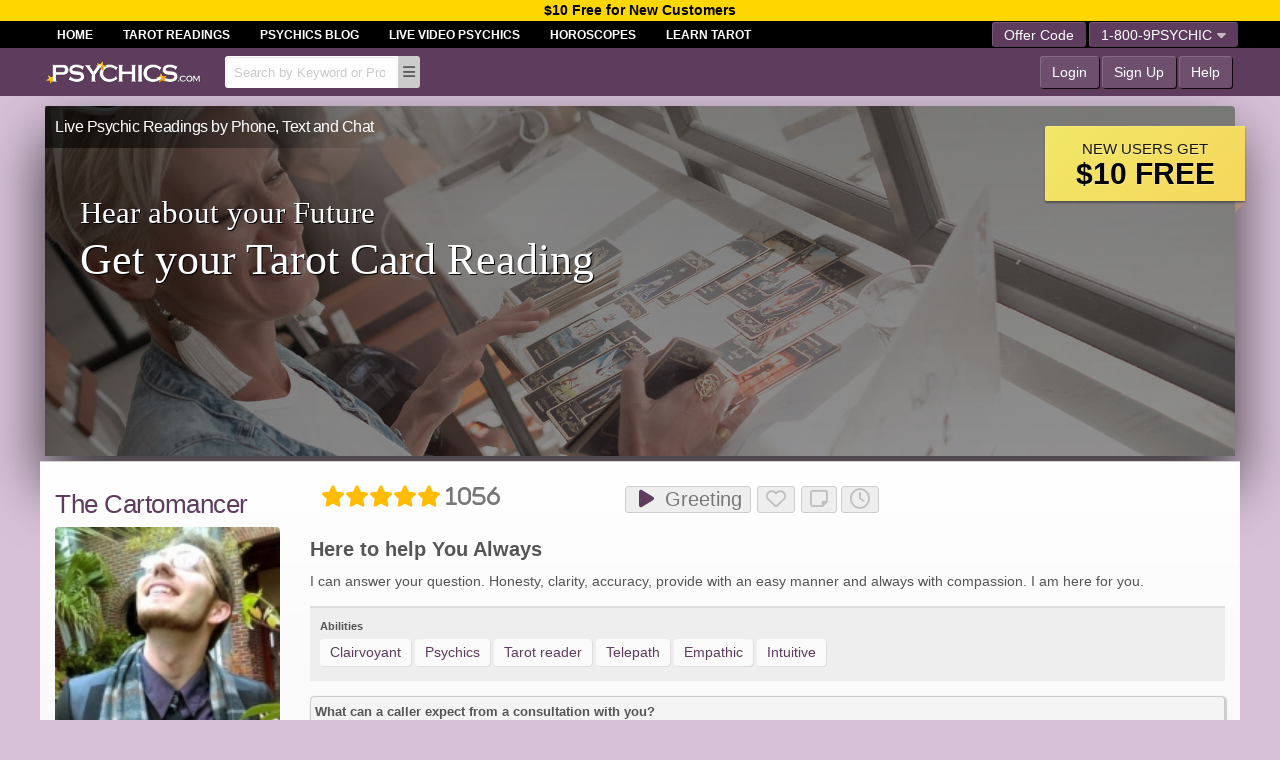

--- FILE ---
content_type: text/html; charset=utf-8
request_url: https://www.psychics.com/tarot-readers/the-cartomancer/
body_size: 15006
content:
<!DOCTYPE html>
<html lang="en" class="no-js theater_3">
<head>
		<meta http-equiv="content-language" content="en-us" />
		<meta http-equiv="Content-Type" content="text/html; charset=UTF-8" />
		<meta name="description" content="The Cartomancer Profile" />
		<meta name="distribution" content="global" />
        		
		<meta name="revisit-after" content="7 days" />
		<meta name="viewport" content="width=device-width, initial-scale=1.0" />
                	<meta name="p:domain_verify" content="a01bd4cb0dc4d35c6229dd8019c2d932"/>
				<meta name="msvalidate.01" content="97888C7634B9A9DC0680E0FE10231F68" />
		
		<link rel="shortcut icon" href="https://www.psychics.com//img/theater/3/psychics-16x16.ico" />


		<link rel="icon" type="image/png" sizes="16x16" href="/img/theater/3/psychics-16x16.png">
		<link rel="icon" type="image/png" sizes="32x32" href="/img/theater/3/psychics-32x32.png">
		<link rel="apple-touch-icon" type="image/png" sizes="180x180" href="/img/theater/3/psychics-180x180.png">
		<link rel="icon" type="image/png" sizes="192x192" href="/img/theater/3/psychics-192x192.png">
		<link rel="icon" type="image/png" sizes="512x512" href="/img/theater/3/psychics-512x512.png">		<link rel="next" href="https://www.psychics.com/tarot-readers/the-cartomancer/?p=2" />
		<link rel="canonical" href="https://www.psychics.com/tarot-readers/the-cartomancer/" />
		<meta name="robots" content="index,follow" />
		<link rel="stylesheet" type="text/css" href="https://www.psychics.com/public.css?v=5dd5724e7510abc2864f2d07d789625b&t=responsive-psychics" />
		<link rel="stylesheet" type="text/css" href="https://static.psychics.com/page.css?v=5dd5724e7510abc2864f2d07d789625b&i=shared-profile,register_caller,_theme,library/flowmaster,profile&t=responsive-psychics" />


		<link rel="preload" href="/webfonts/fa-solid-900.woff2" as="font" type="font/woff2" crossorigin>
		<link rel="preload" href="/webfonts/fa-regular-400.woff2" as="font" type="font/woff2" crossorigin>
		<link rel="preload" href="/webfonts/fa-brands-400.woff2" as="font" type="font/woff2" crossorigin>
		<title>The Cartomancer | Psychic Advisor | Psychics.com</title>
	
		<script async src="https://www.googletagmanager.com/gtag/js?id=' . $site->data_get('google_analytics_id', 'UA-23153169-11') . '"></script>
		<script>
			(function(w,d,t,r,u){var f,n,i;w[u]=w[u]||[],f=function(){var o={ti:5011392};o.q=w[u],w[u]=new UET(o),w[u].push("pageLoad")},n=d.createElement(t),n.src=r,n.async=1,n.onload=n.onreadystatechange=function(){var s=this.readyState;s&&s!=="loaded"&&s!=="complete"||(f(),n.onload=n.onreadystatechange=null)},i=d.getElementsByTagName(t)[0],i.parentNode.insertBefore(n,i)})(window,document,"script","//bat.bing.com/bat.js","uetq");
</script>	<meta name="facebook-domain-verification" content="rwms05gius8pfl4o5erdfwqngol8ep" />

<script type="text/javascript">
    (function(c,l,a,r,i,t,y){
        c[a]=c[a]||function(){(c[a].q=c[a].q||[]).push(arguments)};
        t=l.createElement(r);t.async=1;t.src="https://www.clarity.ms/tag/"+i;
        y=l.getElementsByTagName(r)[0];y.parentNode.insertBefore(t,y);
    })(window, document, "clarity", "script", "ey8vzpw8fo");
</script>
</head>
<body id="profile" class="business_3 theater_3 browser_chrome os_mac is_guest is_responsive">

<div class="header header-desktop show-for-large">	<div data-open="window-login" data-tabselected="noaccount" id="free_offer_header" class="text-center" style="cursor:pointer;z-index:11;width:100%;color:black;font-weight:bold;background: gold !important;" >$10 Free for New Customers</div>
<div class="ttm-header-tabs-bg">
	<div class="wrap grid-x ttm-header-tab-container">
		<div class="cell shrink ttm-header-tabs ttm-tabs-wrap ttm-current"><span>Home</span><a  href="https://www.tarotreadings.com">Tarot Readings</a><a  href="https://blog.psychics.com/" target="_blank">Psychics Blog</a><a  href="https://wmorajmp.com/?siteId=oranum&pageName=search&prm[psid]=Psychicscom&prm[pstool]=606_1&prm[topic]=Live&prm[psprogram]=revs&prm[campaign_id]=&subAffId={SUBAFFID}" target="_blank">Live Video Psychics</a><a  href="https://www.tarotreadings.com/horoscope/" target="_blank">Horoscopes</a><a  href="https://learn.tarotreadings.com/" target="_blank">Learn Tarot</a>		</div>
		<div class="cell auto ttm-header-tabsright">
			<div class="float-right">					<button class="tab-row show-offer-window header-button pink-button">Offer Code</button>		
				<button id="dropdown-dialin-offload" data-toggle="dropdown-dialin" class="tab-row header-button pink-button last-button">1-800-9PSYCHIC<i class="fa fa-caret-down"></i></button>
			</div>
		</div>
	</div>
</div>
<div class="wrap">
	<div class="top-bar">
		<div class="top-bar-left">
			<a class="logo-image" href="/"><img src="https://static.psychics.com/img/theater/3/logo.png" alt="Psychics.com Logo" /></a>
			<span class="has-ideas header-search show-for-large"><form id="quicksearchform" action="/browse/"><input name="q" autocomplete="off" type="search" placeholder="Search by Keyword or Profile #" class="quick-search" /></form></span>
			<span data-toggle="dropdown-search-ideas" class="header-search-browse header-button" title-align="left" title="Browse"><i class="fas fa-fw fa-bars" ></i></span>		</div>
		<div class="top-bar-right">
					<button data-open="window-login" class="header-button">Login</button>
			<button data-open="window-register" class="header-button">Sign Up</button>
			<a href="http://help.psychics.com/" class="header-button" target="_blank">Help</a>				</div>
	</div>
</div></div>


<div id="header-mobile" class="header header-mobile show-for-small hide-for-large">	<div data-open="window-login" data-tabselected="noaccount" id="free_offer_header" class="text-center" style="cursor:pointer;z-index:11;width:100%;color:black;font-weight:bold;background: gold !important;" >$10 Free for New Customers</div><div class="wrap">
	<div class="grid-x top-bar">
		<div id="launchmobileLeft" class="show-search cell small-3"><div><i class="fas fa-search"></i><span class="show-for-medium">Browse</span></div></div>
		<div class="cell small-6 text-center"><a class="logo-image" href="/"><img src="https://static.psychics.com/img/theater/3/logo.png" alt="Psychics.com Logo" /></a></div>
		<div id="launchmobileRight" class="show-menu cell small-3"><div><span class="show-for-medium">Menu</span><i class="fas fa-bars"></i></div></div>
	</div>
</div></div>




<div class="tour-outer-wrap">
	<div class="wrap">
		<div class="tour-wrap" data-open="window-register">
        	<h1  class="live-psychics">Live Psychic Readings by Phone, Text and Chat</h1>
        	<div class="tour-offer">New users get<b>$10 FREE</b><div class="corner"></div></div>
            <ul class="slides">
                <li  style="cursor:pointer; background-image: linear-gradient(rgba(0, 0, 0, 0.5), rgba(0, 0, 0, 0.4)),url('https://www.psychics.com/img/theater/3/v2/tarot-card-reading.jpg');" active><span><span><small>Hear about your Future</small><b>Get your Tarot Card Reading</b></span></span></li>
            </ul>
        </div>
    </div>
</div>
<div class="profile-page stylized-tags" profile-id="737759" data-profile_id="737759" >
	<div class="real-wrap">

<div class="profile-page-content grid-x grid-margin-x" data-profile_type_id="2" data-profile='{"profile_id":"737759","title":"The Cartomancer","avatar_https":"https:\/\/media.psychics.com\/image\/f8\/3d\/f83d5c137e919b4e4675ecd8ebb0ce40.jpg"}'>

	<!-- profile column -->
	<div class="cell small-12 medium-shrink profile-page-column">
				<div class="profile-column"><h1><a href="#">The Cartomancer</a></h1>


<button gallery data-options='{"profile_id":"737759","product_type_id":"5"}'>
	<img width="225" height="300" id='imgProfileInfoAvatar' class="profile-photo" src="https://media.psychics.com/image/f8/3d/f83d5c137e919b4e4675ecd8ebb0ce40.jpg" alt="The Cartomancer" />
	<span class="profile-number">Profile <span>737759</span></span>
</button>
<nav class="profile-connect">
	<span class="last-online">Last Online:
		<span class="online"><i class="fas fa-circle"></i>Online Now</span>
	</span>
			<article active="true">Sorry, I am unable to take your call.</article>
			
	<section class="profile-connect-actions" active="true">
		<button class="profile-call-button" call-me="737759"   title-align="top" data-request_callback="true" title="Request a Callback"> <i class="fas fa-clock"></i> Request Callback</button>
<button class="call-primary" call-me="737759" disabled><i class="fas fa-fw fa-phone"></i>Call Me Now for $1.99/min</button>
<div class="grid-x">
	<button class="cell auto" mail-me="737759"><i class="fas fa-fw fa-envelope"></i>Message</button>
	<button class="cell auto" voicemail-me="737759"><i class="fas fa-fw fa-microphone"></i>Voicemail</button>
</div>
	</section>
</nav>
<div class="action-bar-squares hide-for-medium"
    
>
  <button class="action-square call" call-me="737759" disabled>
    <i class="fas fa-fw fa-phone"></i>
  </button>
  <button class="action-square msgbtn" mail-me="737759">
    <i class="fas fa-fw fa-envelope"></i>
  </button>
</div>


</div>
	</div>

	<!-- profile body -->
	<div id="profile-body" class="profile-body cell small-12 medium-auto">
		<!-- profile page options -->
		<div class="profile-page-options grid-x grid-margin-x"><div class="cell medium-12 large-4"><a href="https://www.psychics.com/tarot-readers/the-cartomancer/reviews/" item-rating="5"  data-html="Click to Read Reviews" class="fa"><span>1056</span></a></div>
<div class="profile-controls cell medium-12 large-8" data-options="{&quot;source_profile_id&quot;:null,&quot;target_profile_id&quot;:&quot;737759&quot;}" data-sn-options={&quot;source_profile_id&quot;:null,&quot;profile_id&quot;:&quot;737759&quot;}>
	<button data-html="Play Voice Greeting" data-profile-voice-greeting data-file_id=3971608><i class="fas fa-fw fa-play"></i> Greeting</button>
	<button data-html="Toggle Favorite" data-sn-action="profile_toggle_favorite"><i class="far fa-heart "></i></button>
	<button data-html="Private Notes" data-sn-action="profile_note"><i class="far fa-sticky-note "></i></button>
	<button data-html="View History" data-jslink="members/history/?range=all&profile_id=737759"><i class="far fa-clock"></i></button>
</div>
</div>

		<!-- profile header & description -->
		<p class="profile-heading">Here to help You Always</p>

		<p class="profile-description">I can answer your question. Honesty, clarity, accuracy, provide with an easy manner and always with compassion. I am here for you.</p>

		<!-- extra photos -->
		<div class="profile-extra-photos" data-options='{"profile_id":"737759"}'><div class="grid-x grid-margin-x grid-margin-y">
	<div class="no-gallery"></div>
</div>
</div>

		<!-- profile attributes -->
		<div class="profile-attributes"><div class="grid-x">
</div>
</div>

		<!-- profile tags -->
		<div class="profile-tags"><div>
	<b>Abilities</b>
<a href="https://www.psychics.com/browse/?q=Clairvoyant">Clairvoyant</a>
<a href="https://www.psychics.com/browse/?q=Psychics">Psychics</a>
<a href="https://www.psychics.com/browse/?q=Tarot reader">Tarot reader</a>
<a href="https://www.psychics.com/browse/?q=Telepath">Telepath</a>
<a href="https://www.psychics.com/browse/?q=Empathic">Empathic</a>
<a href="https://www.psychics.com/browse/?q=Intuitive">Intuitive</a>
</div>
</div>

		<!-- profile scorecard -->
		<div class="profile-scorecard"><div class="grid-x">
<p><b class="profile-heading">What can a caller expect from a consultation with you?</b>I will help you better understand the troubles and what choices there are. I can look at the past, the present, and the future with great efficiency and will give you an honest answer.</p>
<p><b class="profile-heading">Name some specific experiences where you've used your abilities.</b>I have helped many just like you before. Predicting success in relationships and healing with Prayers</p>
<p><b class="profile-heading">How long have you been aware of your abilities, and how have you developed them?</b>I am fortunate to have grown up around my abilities, cultivated in a Family that shared in them.</p>
<p><b class="profile-heading">Describe your areas of expertise.</b>I specialize in Tarot and Inuitive readings, as well as Healing through traditional Prayer's passed down to me.</p>
</div>
<b class="profile-heading">My Scorecard</b>
<div class="grid-x my-scorecard">
	<div class="cell small-12 medium-5">
		<div><span>Average Call Rating:</span><span><b>4.92</b> out of 5</span></div>
		<div><span>Answered Calls:</span><span><b>97%</b></span></div>
		<div><span>Answered Messages:</span><span><b>66%</b></span></div>
		<div><span>Favorited By:</span><span><b>222</b> Members</span></div>
		<div><span>Personality Score:</span><span><b>9.25</b> out of 10</span></div>
	</div>
	<div class="cell small-12 medium-7">
		<div class="bubble-tag"><span>The connection quality of calls with me are frequently described as:</span><span><i>No Data to Show at this time</i></span></div>
		<div class="bubble-tag"><span>Most Common Call Reasons:</span><span><a href="https://www.psychics.com/browse/?q=looking+for+answers">Looking for answers</a>, <a href="https://www.psychics.com/browse/?q=a+specific+problem">A specific problem</a>, <a href="https://www.psychics.com/browse/?q=just+wanted+to+talk">Just wanted to talk</a> &amp; <a href="https://www.psychics.com/browse/?q=needed+general+help">Needed general help</a></span></div>
		<div class="bubble-tag"><span>A call with me is frequently described as:</span><span><a href="https://www.psychics.com/browse/?q=accurate">Accurate</a>, <a href="https://www.psychics.com/browse/?q=engaging">Engaging</a>, <a href="https://www.psychics.com/browse/?q=enlightening">Enlightening</a> &amp; <a href="https://www.psychics.com/browse/?q=inspiring">Inspiring</a></span></div>
		<div class="bubble-tag"><span>Callers often describe me as:</span><span><a href="https://www.psychics.com/browse/?q=accurate">Accurate</a>, <a href="https://www.psychics.com/browse/?q=descriptive">Descriptive</a>, <a href="https://www.psychics.com/browse/?q=focused">Focused</a> &amp; <a href="https://www.psychics.com/browse/?q=factual">Factual</a></span></div>
		<div class="bubble-tag"><span>My most mentioned special talent is:</span><span><a href="https://www.psychics.com/browse/?q=clairvoyance+predictions+that+came+true">Clairvoyance/predictions that came true</a>, <a href="https://www.psychics.com/browse/?q=astrology">Astrology</a>, <a href="https://www.psychics.com/browse/?q=knew+confidential+information">Knew confidential information</a> &amp; <a href="https://www.psychics.com/browse/?q=dream+interpolation">Dream Interpolation</a></span></div>
	</div>
</div>
</div>

		<!-- profile reviews -->
		<div class="profile-reviews">
			<b class="profile-heading">My Recent Reviews</b>

			<nav class="profile-section-tabs grid-x">
				<button active mode="call" class="cell auto">Calls</button>
				<button mode="text" class="cell auto">Text</button>
				<button mode="mail" class="cell auto">Mail</button>
				<button mode="chat" class="cell auto">Chat</button>
				<button mode="product" class="cell auto">Product</button>
				<button mode="all" class="cell auto">All</button>
			</nav>

			<section class="profile-reviews-content"><div>
	<a href="#"><img width="64" height="85" src="https://www.psychics.com/images/_default_avatar.png" alt="HawaiiLavender Profile Image" /></a>

	<div>
		<div class="review-data grid-x">
			<div class="cell shrink"><span class="fa" item-rating="5"></span></div>
			<div class="review-name cell auto medium-shrink">HawaiiLavender</div>
		</div>
		<p>Michael was super great and always has been for the past 8 years. Thank you again and he's definitely one of the best on here. He doesn't give fake stories, hold back the truth, give vague responses &amp; etc like a lot of here. He truly does tell you the upmost truth </p>
		<small><time class="active">2025-12-07 21:57:58</time></small>
		
	</div>
<!---->
</div>
<div>
	<a href="#"><img width="64" height="85" src="https://www.psychics.com/images/_default_avatar.png" alt="Stephanie888 Profile Image" /></a>

	<div>
		<div class="review-data grid-x">
			<div class="cell shrink"><span class="fa" item-rating="5"></span></div>
			<div class="review-name cell auto medium-shrink">Stephanie888</div>
		</div>
		<p>Sorry we were cut off. Thank you!!</p>
		<small><time class="active">2025-12-01 19:54:40</time></small>
		
	</div>
<!---->
</div>
<div>
	<a href="#"><img width="64" height="85" src="https://www.psychics.com/images/_default_avatar.png" alt="tpags76 Profile Image" /></a>

	<div>
		<div class="review-data grid-x">
			<div class="cell shrink"><span class="fa" item-rating="5"></span></div>
			<div class="review-name cell auto medium-shrink">tpags76</div>
		</div>
		<p>He's never given up on his original prediction. Still believing it's coming true over the holidays. </p>
		<small><time class="active">2025-11-29 20:25:19</time></small>
		
	</div>
<!---->
</div>
<div>
	<a href="#"><img width="64" height="85" src="https://www.psychics.com/images/_default_avatar.png" alt="Stephanie888 Profile Image" /></a>

	<div>
		<div class="review-data grid-x">
			<div class="cell shrink"><span class="fa" item-rating="5"></span></div>
			<div class="review-name cell auto medium-shrink">Stephanie888</div>
		</div>
		<p>Incredibly accurate with details that hit the nail on the head. Truly gifted.</p>
		<small><time class="active">2025-11-29 08:45:39</time></small>
		
	</div>
<!---->
</div>
<div>
	<a href="#"><img width="64" height="85" src="https://www.psychics.com/images/_default_avatar.png" alt="LADYLU Profile Image" /></a>

	<div>
		<div class="review-data grid-x">
			<div class="cell shrink"><span class="fa" item-rating="5"></span></div>
			<div class="review-name cell auto medium-shrink">LADYLU</div>
		</div>
		<p>Thank you for everything...I appreciate everything you have done..</p>
		<small><time class="active">2025-10-24 13:06:29</time></small>
		
	</div>
<!---->
</div>
</section>

			<button id='btnAllReviews' class="more-button" data-jslink="tarot-readers/the-cartomancer/reviews/">See All</button>
		</div>

		<!-- profile posts -->
		<div class="profile-posts">
			<b class="profile-heading">My Recent Posts</b>
<div class="profile-posts-list">
</div>
			<button class="more-button" data-jslink="tarot-readers/the-cartomancer/posts/">See All</button>
		</div>
				<!-- profile store -->
		<div class="profile-store"><b class="profile-heading">My Store</b>

<nav class="profile-section-tabs grid-x" tab-group="store">
	<button tab="audio" class="cell auto" dull>Audio</button>
	<button tab="document" class="cell auto" >Text</button><i class="float-clear"></i>
</nav>




<div store-tab="document">
	<div class="text-list">
		<a href="#" product-type-id="3" product-id="1725920">
			<span class="store-price">$1.99</span>
			<span class="store-title">How to Tell Fortunes using Playing Cards and Dice</span>
			<span class="store-description">How to Tell Fortunes! For Fun, Fame, and Profit using ordinary Objects in every home!</span>
		</a>
		<a href="#" product-type-id="3" product-id="1533906">
			<span class="store-price">$2.99</span>
			<span class="store-title">Dream Interpretation and Sybols</span>
			<span class="store-description">A Guide for growing your own Powers! Magic is written every where!</span>
		</a>
	</div>
	<button
		sm-type="document"
		sm-profile_id="737759"
		sm-offset="2"
		sm-count="2"
		class="more-button">More</button>
</div>
</div>
	</div> <!-- eo profile-body -->
</div>

					</div>
									</div>
			
			
<button class="help-me-find"><i class="fa fa-fw fa-magic"></i>Help me select an Advisor</button>

<div class="find-someone-wizard">
	<article></article>
	<section>
		<i class="fas fa-times"></i>
		<div active>
			<small>This wizard will help you find someone to talk to.</small>
			<b>Step 1 of 3</b>
			<i>What type of advisor would you like to talk to?</i>
			<ul class="advisor-category"><!--
				--><li wizard-uri-category="browse"><div><img alt="love advisor" src="https://static.psychics.com/landing-pages/psychics-1/icon-any-psychic.png" loading="lazy" />Love</div></li><!--
				--><li wizard-uri-category="astrologers"><div><img alt="astrologer" src="https://static.psychics.com/landing-pages/psychics-1/icon-astrologer.png" loading="lazy" />Astrologer</div></li><!--
				--><li wizard-uri-category="dream-interpreters"><div><img alt="dream interpeter" src="https://static.psychics.com/landing-pages/psychics-1/icon-dream-interpeter.png" loading="lazy" />Dreams</div></li><!--
				--><li wizard-uri-category="life-coach"><div><img alt="life coach" src="https://static.psychics.com/landing-pages/psychics-1/icon-life-coach.png" loading="lazy" />Life Coach</div></li><!--
				--><li wizard-uri-category="medical-intuitives"><div><i class="fa fa-fw fa-medkit"></i>Health</div></li><!--
				--><li wizard-uri-category="mediums"><div><img alt="mediums" src="https://static.psychics.com/landing-pages/psychics-1/icon-mediums.png" loading="lazy" />Medium</div></li><!--
				--><li wizard-uri-category="numerologists"><div><img alt="numerologist" src="https://static.psychics.com/landing-pages/psychics-1/icon-numerologist.png" loading="lazy" />Numerologist</div></li><!--
				--><li wizard-uri-category="palmists"><div><img alt="palm reader" src="https://static.psychics.com/landing-pages/psychics-1/icon-palm-reader.png" loading="lazy" />Palm Reader</div></li><!--
				--><li wizard-uri-category="paranormals"><div><img alt="paranormal help" src="https://static.psychics.com/landing-pages/psychics-1/icon-paranormal.png" loading="lazy" />Paranormal</div></li><!--
				--><li wizard-uri-category="past-life-regressions"><div><img alt="past life regression" src="https://static.psychics.com/landing-pages/psychics-1/icon-past-life-regression.png" loading="lazy" />Past Life</div></li><!--
				--><li wizard-uri-category="pet-psychic-animal-communicators"><div><i class="fa fa-fw fa-paw"></i>Pet Psychic</div></li><!--
				--><li wizard-uri-category="tarot-readers"><div><img alt="tarot reader" src="https://static.psychics.com/landing-pages/psychics-1/icon-tarot-reader.png" loading="lazy" />Tarot Reader</div></li><!--
			--></ul>
			<br/>
		</div>
		<div >
			<small><a href="#" goto-step="0">Go Back</a></small>
			<b>Step 2 of 3</b>
			<i>How would you like to talk to your advisor?</i>
			<ul class="contact-methods"><!--
			--><li wizard-contact-method=""><div><i class="fa fa-fw fa-star"></i>Any Method</div></li><!--
			--><li wizard-contact-method="is_callable"><div><i class="fa fa-fw fa-phone"></i>Phone Call</div></li><!--
			--><li wizard-contact-method="is_textable"><div><i class="fa fa-fw fa-mobile"></i>Text Message</div></li><!--
			--><li wizard-contact-method="is_chatable"><div><i class="fa fa-fw fa-comments"></i>Web Chat</div></li><!--
			--></ul>
			<br/>
		</div>
		<div >
			<small><a href="#" goto-step="1">Go Back</a></small>
			<b>Step 3 of 3</b>
			<i>Searching all advisors ...</i>
			<i class="fa fa-fw fa-spin fa-circle-o-notch"></i>
		</div>
		<div >
			<small><a href="#" goto-step="1">Go Back</a></small>
			<b>Search Results</b>
			<i>Based on your selections, and who is available right now, we recommend one of these advisors:</i>
			<ol class="find-someone-wizard-results"></ol>
		</div>
	</section>
</div>

<div class="footer"><div class="wrap">
    <div class="cell grid-x grid-padding-x grid-padding-y">
      <div class="cell">
        <ul>
          <li>
            <a href="/"><img width="156" height="25" src="https://static.psychics.com/img/theater/3/logo.png" alt="Psychics.com Logo" /></a>
            <div><b>1-800-9PSYCHIC</b></div>
            <div>Copyright &copy; 2010-2026 TL Holdings</div>
                        <nav class="social"><a href="https://www.facebook.com/psychicscom" target="_blank"><i class="fab fa-facebook-square"></i></a><a href="https://www.instagram.com/psychicscom/" target="_blank"><i class="fa-brands fa-square-instagram"></i></a><a href="https://x.com/psychicsdotcom" target="_blank"><i class="fa-brands fa-x-twitter"></i></a><a href="https://www.tiktok.com/@psychics.com" target="_blank"><i class="fa-brands fa-tiktok last"></i></a>	
<!-- TrustBox script -->
<script type="text/javascript" src="//widget.trustpilot.com/bootstrap/v5/tp.widget.bootstrap.min.js" async></script>
<!-- End TrustBox script -->


<!-- TrustBox widget - Review Collector -->
<div class="trustpilot-widget" data-locale="en-US" data-template-id="56278e9abfbbba0bdcd568bc" data-businessunit-id="5d53e87d7341e9000183efda" data-style-height="52px" data-token="7b75dc95-c1b5-4cd4-b483-624d25f38f3e">
<a href="https://www.trustpilot.com/review/psychics.com" target="_blank" rel="noopener">Trustpilot</a>
</div>
<!-- End TrustBox widget -->
</nav>
			  </li>
                    <li><nav><b>Find Advisors</b><ul>
			<li><a title-off="true" href="https://www.psychics.com/psychics/">Psychics</a></li>
			<li><a title-off="true" href="https://www.psychics.com/mediums/">Mediums</a></li>
			<li><a title-off="true" href="https://www.psychics.com/channels/">Channels</a></li>
			<li><a title-off="true" href="https://www.psychics.com/pet-psychic-animal-communicators/">Pet Psychic/<br/>Animal Communicators</a></li>
			<li><a title-off="true" href="https://www.psychics.com/medical-intuitives/">Medical Intuitives</a></li>
			<li><a title-off="true" href="https://www.psychics.com/astrologers/">Astrologers</a></li>
			<li><a title-off="true" href="https://www.psychics.com/numerologists/">Numerologists</a></li>
			<li><a title-off="true" href="https://www.psychics.com/dream-interpreters/">Dream Interpreters</a></li>
			<li><a title-off="true" href="https://www.psychics.com/past-life-regressions/">Past Life Regressions</a></li>
			<li><a title-off="true" href="https://www.psychics.com/tarot-readers/">Tarot Readers</a></li>
			<li><a title-off="true" href="https://www.psychics.com/palmists/">Palmists</a></li>
			<li><a title-off="true" href="https://www.psychics.com/paranormals/">Paranormals</a></li>
			<li><a title-off="true" href="https://www.psychics.com/life-coach/">Life Coach</a></li>
						<li><a title-off="true" href="https://www.psychics.com/reviews/">Reviews</a></li>
				      </ul></nav></li>
	      <li><nav><b>Blogs</b><ul>
	      	<li><a title-off="true" href="https://blog.psychics.com/" target="_blank">Psychics Blog</a></li>
			<li><a title-off="true" href="https://free.psychics.com/" target="_blank">Free Tarot Card Reading</a></li>
			<li><a title-off="true" href="https://free.psychics.com/ask-the-8-ball/" target="_blank">Ask the Magic 8 ball</a></li>
			<li><a title-off="true" href="https://free.psychics.com/current-moon-phase/" target="_blank">Current Moon Phase</a></li>
	      </ul></nav></li>
          <li><nav><b>Support</b><ul><li><li><a href="https://www.psychics.com/contact/">Contact Us</a></li><li><a href="http://help.psychics.com/" target="_blank">Help</a></li><li><a href="https://www.psychics.com/register-as-a-advisor/">Register as an Advisor</a></li></ul></nav></li>
          <li><nav><b>Policies</b>
		  	<ul>
				  <li><a href="https://www.psychics.com/terms/">Terms</a></li>
				  <li><a href="https://www.psychics.com/user_agreement/">User Agreement</a></li>
				  <li><a href="https://www.psychics.com/privacy_policy/">Privacy Policy</a></li>
				  <li><a href="https://www.psychics.com/dmca/">DMCA Policy</a></li>
				  <li><a href="https://www.psychics.com/antitrafficking/">Anti-Trafficking Policy</a></li>
			</ul></nav></li>
                  </ul>
       	<br/>
       	<small>Psychics.com is for entertainment purposes only. Advisors are not employees of Psychics.com. Psychics.com does not make available and is not liable for any content or information that you obtain through Psychics.com.<br/>Psychics.com is Owned and Operated by an Award Winning, 20+ Year Company and is 100% Anonymous, Safe, Secure</small>
      </div>
    </div>


</div></div>
<article class="verified-window"><span class="close-window"></span><div><div>
    <i class="close-window">&times;</i>
    <b><div class="badge"><span title-align="above" title="I am a verified advisor" class="fa-stack"><i class="fas fa-circle fa-stack-2x"></i><i class="fas fa-check fa-stack-1x fa-inverse"></i></span></div>Verified by Psychics.com</b>
    <p>Look for the verified advisor badge on select listings. These professional advisors have been carefully interviewed and approved. We select advisors we believe are truly gifted to give in-depth readings. If you are not 100% satisfied with your experience with an advisor <a href="https://www.psychics.com/contact/">let us know</a> and we'll make it right in the future.</p>
    <button class="close-window">Ok, got it!</button>
</div></div></article>
<script>
function defer(method) {
    if (typeof(jsLive) !== 'undefined' && jsLive.foundationloaded) {
        method();
    } else {
        setTimeout(function() { defer(method) }, 50);
    }
}
if ('serviceWorker' in navigator) {
      navigator.serviceWorker.register('/firebase-messaging-sw.js')
        .then((registration) => {
          console.log('Service Worker registration successful with scope: ', registration.scope);

          navigator.serviceWorker.addEventListener('message', function(event) {
            if (event.data && event.data.type === 'push') {
              const data = event.data.data;
              console.log('Message received in main thread: ', event.data);
              // Update the UI or handle the message directly
			  
              displayMessage(data);
            }
          });
        })
        .catch((err) => {
          console.error('Service Worker registration failed: ', err);
        });
}
function displayMessage(data) {
	if (data.notification.title != 'You have a Video Call') {
		site.notification.boot({notification_id:data.from,html:data.notification.title+'<br />'+data.notification.body});
	}
}
</script><div id="loading_indicator"><div></div></div>
<div id="window_fade" class="r"></div> <div id="notification"></div>
<div id="message-view-modal-loading" class="reveal" data-reveal data-h-offset="0" data-v-offset="0" data-close-on-click="false" data-overlay="false" data-additional-overlay-classes="message-view-modal" data-multiple-opened="true">
<div tab="loading" class="text-center" active><i class="fas fa-spin fa-circle-notch"></i> Loading...</div>
</div>
<div id="message-view-modal" class="reveal" data-reveal data-deep-link="true" data-h-offset="0" data-v-offset="0" data-close-on-click="false" data-overlay="false" data-additional-overlay-classes="message-view-modal" data-multiple-opened="true">
<div tab="loading" class="text-center" active><i class="fas fa-spin fa-circle-notch"></i> Loading...</div>
</div>
<div id="dropdown-dialin" data-position="bottom" data-alignment="right" data-v-offset="3" data-dropdown data-close-on-click="true" class="dropdown-pane">
<div tab="loading" class="text-center" active><i class="fas fa-spin fa-circle-notch"></i> Loading...</div>
</div>
<script>
defer(function() {
    $('#dropdown-dialin').on('show.zf.dropdown',function () {
        if ($('#dropdown-dialin').data("loaded") != 1) {
            $.ajaxSetup({cache: true});
			$.ajax('/ajax/get_html.php?type=dropdown&file=dialin')
			.done(function(resp){
				$('#dropdown-dialin').html(resp);
				$('#dropdown-dialin').data('loaded',1);
			});
        }
    })
});
</script>
<div id="dropdown-search"><ul>
	<li class="case length">Enter at least 3 characters.</li>
	<li class="case no-results">No results found for your search.</li>
	<li class="case searching"><i class="fas fa-spin fa-spinner"></i>Searching ...</li>
</ul></div>
<div id="dropdown-search-underlay"></div>
<div id="dropdown-search-close">&times;</div>
<div id="dropdown-search-ideas" data-dropdown data-alignment="right" data-close-on-click="true" class="dropdown-pane" data-h-offset="-1" data-v-offset="3">
<div tab="loading" class="text-center" active><i class="fas fa-spin fa-circle-notch"></i> Loading...</div>
</div>
<script>
defer(function() {
    $('#dropdown-search-ideas').on('show.zf.dropdown',function () {
        if ($('#dropdown-search-ideas').data("loaded") != 1) {
            $.ajaxSetup({cache: true});
			$.ajax('/ajax/get_html.php?type=dropdown&file=search-ideas')
			.done(function(resp){
				$('#dropdown-search-ideas').html(resp);
                $('#search-dropdown-ideas-accordion').foundation();
				$('#dropdown-search-ideas').data('loaded',1);
			});
        }
    })
});
</script>
	<article class="window-voice-greeting-unsupported"><span class="close-window"></span><div><div>
		<i class="close-window">&times;</i>
		<p>Please use the controls below to play this greeting.</p>
	<audio controls><source src="" type="audio/mpeg"></audio>
	<p class="small"><b>Why am I seeing this?</b>Your web browser denied our attempt to auto play this greeting for you.</p>
</div></div></article>
<article id="window-offer"><span class="close-offer-window"></span><div>
	<i class="close close-offer-window">&times;</i>
	<div active>
	<ul class="steps claim-offer-steps">
		<li step="code" active>
			<b>Redeem an Offer</b>
						<p>Enter the code exactly as it appears on the advertisement. If you are redeeming a Talk Card scratch off to reveal the code on the back of your card.</p>
			<strong class="login-notice">You need to be <a href="#">logged in</a> to use this.</strong>			<input placeholder="Enter offer code here ..." type="text" />
			<button class="check-offer pink-button">Continue</button>
		</li>
		<li step="done">
			<b>You're almost there!</b>
			<p></p>
			<button class="check-offer-continue pink-button">Continue</button>
		</li>
		<li step="done_no_purchase">
			<b>Success! <span id="offer_amount">X</span> added to your wallet!</b>
		</li>
	</ul>
	</div>
</article>
<!-- Reveal modal -->
<div class="reveal icon-key-modal" id="iconKeyModal" data-reveal data-reset-on-close="false" data-restore-focus="false">
  <button class="close-button" data-close aria-label="Close modal" type="button">
    <span aria-hidden="true">&times;</span>
  </button>

  <ul class="icon-key-list">
    <li>
      <i class="fas fa-phone"></i>
      <span>Phone Call</span>
    </li>
    
    <li>
      <i class="fas fa-fw fa-comment-dots"></i>
      <span>Voice Chat</span>
    </li>
    <li>
      <i class="fas fa-fw fa-comment"></i>
      <span>Web Chat</span>
    </li>
    <li>
      <i class="fas fa-mobile-alt"></i>
      <span>Texting</span>
    </li>    <li>
      <i class="fas fa-envelope"></i>
      <span>Message</span>
    </li>
  </ul>
</div>

<style>
    .icon-key-list {
  list-style: none;
  margin: 1rem 0;
  padding: 0;
}

.icon-key-list li {
  display: flex;
  align-items: center;
  padding: 0.5rem 0;
  border-bottom: 1px solid #eee;
}

.icon-key-list i {
  width: 30px;
  text-align: center;
  margin-right: 10px;
  color: #333;
}

.icon-key-list span {
  font-size: 1rem;
}

/* Fullscreen on small screens */
@media screen and (max-width: 640px) {
  .icon-key-modal {
    width: 100% !important;
    height: 100% !important;
    top: 0 !important;
    left: 0 !important;
    margin: 0 !important;
  }
}

/* Desktop smaller modal */
@media screen and (min-width: 641px) {
  .icon-key-modal {
    max-width: 500px;
  }
}
</style>
<div class="flowmaster">
	<div class="fm-bg"></div>
	<div class="fm-confirm-close">
		<div>
			<p>Are you sure you want to cancel this connection and close this window?</p>
			<button class="fm-close-confirm">Yes</button>
			<button class="fm-close-cancel">No</button>
		</div>
	</div>
	<div flow-window="load">
		<div>
			<div align="center">
				<b>Loading, please wait ...</b>
				<i class="fa fa-spin fa-fw fa-circle-o-notch"></i>
				<br/><br/><br/><br/>
			</div>
		</div>
	</div>
	<div flow-window="info-message">
		<i>&times;</i>
		<div class="talker_info_panel">
			<div class="talker_image_container"><img src="" class="talker_avatar" /></div>
			<b><span class="connection_type"></span> with <span class="talker_name"></span></b>
		</div>
		<div>
			<p>You are about to send a private message to <span class="talker_name"></span>. <span class="first_message">You can send a text only introductory message for free.</span> Additional text-only messages are <span class="connection_price"></span>, and messages with attachments start at <span class="attachment_price"></span>.</p>
			<button class="fm-continue">Continue</button>
			<label class="fm-dont-show" fm-type="info-call"><input type="checkbox" />Don't show this info screen again</label>
		</div>
	</div>
	<div flow-window="info-call">
		<i>&times;</i>
		<div class="talker_info_panel">
			<div class="talker_image_container"><img src="" class="talker_avatar" /></div>
			<b><span class="connection_type"></span> with <span class="talker_name"></span></b>
		</div>
		<div>
			<p>You are about to have a one-on-one private phone call with <span class="talker_name"></span> for <span class="connection_price"></span>. Press the continue button below when you are ready to have the system connect you. If you prefer, you can also <a href="#" class="fm-dialin">dial into</a> the system directly and pay using your credit card without creating an account. If you are not 100% satisfied with your call experience please <a href="/contact/" class="fm-close-confirm">let us know</a>.</p>
			<button class="fm-continue small">Continue</button>
			<button class="fm-dialin small">Dial In</button>
			<label class="fm-dont-show" fm-type="info-call"><input type="checkbox" />Don't show this info screen again</label>
		</div>
	</div>
	<div flow-window="info-call-dialin">
		<i>&times;</i>
		<div class="talker_info_panel">
			<div class="talker_image_container">
				<img src="" class="talker_avatar" />
			</div>
			<b><span class="connection_type"></span> with <span class="talker_name"></span></b>
		</div>
		<div>
			<p>If you prefer to dial in call:</p>
			<b class="dialin_phone_number">1-800-9PSYCHIC</b>
			<p>When prompted for a profile number enter:</p>
			<b class="profile_id"></b>
			<button class="fm-go-back">Go Back</button>
		</div>
	</div>
	<div flow-window="info-text">
		<i>&times;</i>
		<div class="talker_info_panel">
			<div class="talker_image_container"><img src="" class="talker_avatar" /></div>
			<b><span class="connection_type"></span> with <span class="talker_name"></span></b>
		</div>
		<div>
			<p>You are about to have a private one-on-one text messaging session with <span class="talker_name"></span>. Prices start from only <span class="connection_price"></span>. A smart phone with texting is required to use this service. Press the continue button below when you are ready.</p>
			<button class="fm-continue">Continue</button>
			<label class="fm-dont-show" fm-type="info-text"><input type="checkbox" />Don't show this info screen again</label>
		</div>
	</div>

	<div flow-window="info-chat">
		<i>&times;</i>
		<div class="talker_info_panel">
			<div class="talker_image_container"><img src="" class="talker_avatar" /></div>
			<b><span class="connection_type"></span> with <span class="talker_name"></span></b>
		</div>
		<div>
			<p>You are about to start a one-on-one chat session with <span class="talker_name"></span> for <span class="connection_price"></span>. When you are ready to get started click the continue button below.</p>
			<button class="fm-continue">Continue</button>
			<label class="fm-dont-show" fm-type="info-chat"><input type="checkbox" />Don't show this info screen again</label>
		</div>
	</div>
	<div flow-window="info-voicemail">
		<i>&times;</i>
		<div class="talker_info_panel">
			<div class="talker_image_container"><img src="" class="talker_avatar" /></div>
			<b><span class="connection_type"></span> with <span class="talker_name"></span></b>
		</div>
		<div>
			<p>You are about to send a voicemail to <span class="talker_name"></span> for <span class="connection_price"></span>. When you are ready to get started click the continue button below.</p>
			<button class="fm-continue">Continue</button>
			<label class="fm-dont-show" fm-type="info-voicemail"><input type="checkbox" />Don't show this info screen again</label>
		</div>
	</div>
	<div flow-window="no-user">
		<i>&times;</i>
		<div class="talker_info_panel">
			<div class="talker_image_container">
				<img src="" class="talker_avatar" />
			</div>
			<b><span class="connection_type"></span> with <span class="talker_name"></span></b>
		</div>
		<div>
			<b><i class="fa fa-fw fa-lock"></i> Please login to continue.</b>
			<p>An account is required to continue beyond this point. Please create a free account or login now to continue.</p>
			<button class="fm-register small" data-open="window-register">Join Free</button>
			<button class="fm-login small" data-open="window-login">Login Now</button>
		</div>
	</div>
	<div flow-window="no-phone">
		<i>&times;</i>
		<div class="talker_info_panel">
			<div class="talker_image_container"><img src="" class="talker_avatar" /></div>
			<b><span class="connection_type"></span> with <span class="talker_name"></span></b>
		</div>
		<div>
			<b><i class="fa fa-fw fa-phone-square"></i> Please verify your phone number.</b>
			<p>Thanks for joining, we also require all new accounts to add and verify a phone number before we can connect you. Please take a moment to handle this now, you will only need to do this once.</p>
			<button class="fm-phone">Add a Phone Number</button>
			<div>
				<nav>
<p>Or, to start the call, dial:<a class="green-button" href="tel:<18009779244" target="_blank">1-800-9PSYCHIC</a><small>Outside the USA call: +1-617-679-1666</small>					<br/>
					<div id="dial-in-info">
						<p>When asked, enter this info:</p>
						<label>Account Number:<b></b></label>
						<label>Pin Number:<b></b></label>
						<label class="dial-in-profile-number">Profile Number:<b></b></label>
					</div>
				</nav>
			</div>
		</div>
	</div>
	<div flow-window="no-balance">
		<i>&times;</i>
		<div class="talker_info_panel">
			<div class="talker_image_container"><img src="" class="talker_avatar" /></div>
			<b><span class="connection_type"></span> with <span class="talker_name"></span></b>
		</div>
		<div>
			<b><i class="fa fa-fw fa-credit-card"></i> Your wallet is empty.</b>
			<p>The last thing you need to do is setup your wallet on our site. Your wallet funds can be used for any service, with any advisor on our site.  <span fm-if-require_wallet="1">To connect with <span class="talker_name"></span> you will need to add money to your account.</span><span fm-if-require_wallet="0">To connect with <span class="talker_name"></span> you will need to add money to your account, or add a credit card to pay for the call as you go.</span></p>
			<button class="fm-add-money">Add Money to My Wallet</button>
			<button fm-action="confirm">Continue with my Current Balance</button>
			<button fm-action="manage_cc">Add a Credit Card</button>
		</div>
	</div>
	<div flow-window="low-balance">
		<i>&times;</i>
		<div class="talker_info_panel">
			<div class="talker_image_container"><img src="" class="talker_avatar" /></div>
			<b><span class="connection_type"></span> with <span class="talker_name"></span></b>
		</div>
		<div>
			<b><i class="fa fa-fw fa-credit-card"></i> Your wallet balance is low.</b>
			<p>Your wallet balance only has <span class="user_balance">z</span>. We recommend adding more funds to your wallet before you continue. If your balance runs out you will be disconnected.</p>
			<button class="fm-add-money">Add Money Now</button>
			<button fm-action="confirm">Continue with my Current Balance</button>
			<button fm-action="manage_cc">Add a Credit Card</button>
		</div>
	</div>
	<div flow-window="confirm-call">
		<i>&times;</i>
		<div class="talker_info_panel">
			<div class="talker_image_container"><img src="" class="talker_avatar" /></div>
			<b><span class="connection_type"></span> with <span class="talker_name"></span></b>
		</div>
		<div>
			<b>Confirm your phone call settings:</b>
			<br/>
			<small>Payment Plan:</small>
			<label><select name="call-rate_type_id"></select></label>
			<small>My Phone Number:</small>
			<label><select><option value="1">Call me at <span class="caller_phone"></span></option></select></label>
			<small>Payment Options:</small>
			<label><select onchange="if($(this).val() != 1) $('.fm-show-cc').show(); else $('.fm-show-cc').hide();"><option value="1">Use funds in my wallet.</option><option value="2">Use my wallet, then my credit card.</option><option value="3">Use my credit card.</option></select></label><div class="fm-show-cc"><small>Credit Card:</small><label><select><option value="1">VISA - 4300 **** **** 1234</option></select></label>
		</div>
			<label><input type="checkbox" />Record this Phone Call for me</label><button class="fm-confirm">Connect Me Now</button><a href="#" class="fm-show-info">Tell me about Calls</a>
		</div>
	</div>
	<div flow-window="confirm-text">
		<i>&times;</i>
		<div class="talker_info_panel">
			<div class="talker_image_container"><img src="" class="talker_avatar" /></div>
			<b><span class="connection_type"></span> with <span class="talker_name"></span></b>
		</div>
		<div>
			<b>Confirm your text message settings:</b>
			<br/>
			<small>Payment Plan:</small>
			<label><select><option>Pay $0.50 Per Message You Send</option></select></label>
			<small>My Phone Number:</small>
			<label><select><option value="1">Text me at 215-460-4099</option></select></label>
			<button class="fm-confirm">Start Texting</button>
			<em>* International users may get billed for additional charges per text message by their cell phone provider and those charges will appear on your phone statement.</em>
			<a href="#" class="fm-show-info">Tell me about Texting</a>
		</div>
	</div>

	<div flow-window="confirm-chat">
		<i>&times;</i>
		<div class="talker_info_panel">
			<div class="talker_image_container"><img src="" class="talker_avatar" /></div>
			<b><span class="connection_type"></span> with <span class="talker_name"></span></b>
		</div>
		<div>
			<b>Select a Web Chat Payment Plan:</b>
			<button class="fm-confirm">Web Chat with me for $1.50/min</button>
			<button class="fm-confirm">Up to 5 minutes for $8.00</button>
			<button class="fm-confirm">Up to 10 minutes for $15.00</button>
			<button class="fm-confirm">Up to 15 minutes for $20.00</button>
			<button class="fm-confirm">Up to 20 minutes for $30.00</button>
			<em>* Please don't disclose any personal information for your own safety purposes. We will never ask you for your password or credit card information!</em>
			<a href="#" class="fm-show-info">Tell me about Web Chat</a>
		</div>
	</div>
	<div flow-window="manage_cc">
		<i>&times;</i>
		<div>
			<button fm-action="show_cc">Manage</button>
			<button fm-action="add_cc">Add New</button>
			<div class="cc_list"></div>
			<div class="rg_form">Rocketgate</div>
		</div>
	</div>
	<div flow-window="start">
		<i>&times;</i>
		<div>
			<div align="center">
				<b><i class="fa fa-fw fa-spin fa-circle-o-notch"></i> Starting your <span class="connection_type"></span> ...</b>
				<div class="talker_image_container"><img src="" class="talker_avatar" /></div>
				<br/><br/><br/><br/>
			</div>
		</div>
	</div>
	<div flow-window="error">
		<i>&times;</i>
		<div>
			<b>An error occured:</b>
			<div class="fm-error-log"></div>
			<button class="fm-error-action">Continue</button>
		</div>
	</div>
</div>
<div style="display:none; min-height:450px;" id="window-login" class="reveal"  data-animation-in="fade-in" data-animation-out="fade-out" data-auto-focus="true" data-reveal data-close-on-click="false">
<div tab="loading" class="text-center" active><i class="fas fa-spin fa-circle-notch"></i> Loading...</div>
</div>
<script>
defer(function() {
    $('#window-login').on('open.zf.reveal',function () {
		if (!site.vars.gdpr_n) {
			$('#window-login').foundation('close');
			site.module.gdpr.load();
		} else {
			if ($('#window-login').data("loaded") != 1) {
				$.ajaxSetup({cache: true});
				$.ajax('/ajax/get_html.php?type=window&file=login')
				.done(function(resp){
					$('#window-login').html(resp);
					$('#window-login').data('loaded',1);
					var formId = $('#window-login').data('showform');
					if (formId !== undefined && $('#' + formId).length) {
						RegisterHelper.hideAllForms();
						$('#' + formId).show();
					} else {
						if (site.vars.login_method == 'phone') {
							$('#btnPhoneLogin').trigger('click');
						} else if (site.vars.login_method == 'email') {
							$('#btnEmailLogin').trigger('click');
						} else {
							if (!$('#btnUserLogin').is(':visible')) {
								$('#btnUserLogin').trigger('click');
							}
						}
					}
				/*
				if(typeof $('#window-login').attr('data-tab-selected') !== 'undefined' && ($('#window-login').attr('data-tab-selected') == 'noaccount' || $('#window-login').attr('data-tab-selected') == 'web' || $('#window-login').attr('data-tab-selected') == 'dialin')){
						$("#window-login [tab],#window-login [tab-content]").removeAttr('active');
						$("#window-login [tab-content='"+$('#window-login').attr('data-tab-selected')+"']").attr('active',true);
						$( "span[tab ='"+$('#window-login').attr('data-tab-selected')+"']").attr('active',true);
					}   
						*/      
				});
			} else {
				var formId = $('#window-login').data('showform');
				if (formId !== undefined && $('#' + formId).length) {
					RegisterHelper.hideAllForms();
					$('#' + formId).show();
				} else {
					if (site.vars.login_method == 'phone') {
						$('#btnPhoneLogin').trigger('click');
					} else if (site.vars.login_method == 'email') {
						$('#btnEmailLogin').trigger('click');
					} else {
						if (!$('#btnUserLogin').is(':visible')) {
							$('#btnUserLogin').trigger('click');
						}
						//$('#emailUsername').focus();
					}
				}
				/*
				if(typeof $('#window-login').attr('data-tab-selected') !== 'undefined' && ($('#window-login').attr('data-tab-selected') == 'noaccount' || $('#window-login').attr('data-tab-selected') == 'web' || $('#window-login').attr('data-tab-selected') == 'dialin') ){
					$("#window-login [tab],#window-login [tab-content]").removeAttr('active');
					$("#window-login [tab-content='"+$('#window-login').attr('data-tab-selected')+"']").attr('active',true);
					$( "span[tab ='"+$('#window-login').attr('data-tab-selected')+"']").attr('active',true);
				}
					*/
				
			}
		}
        
    })
	if (_.get($_GET, 'show_login')) {
		history.replaceState({},$("title").text(),window.location.pathname);
		setTimeout(function() {
			return $("#window-login").foundation('open');
		}, 10);
	}
});

</script>
<div id="window-register-ua" class="reveal" data-reveal data-multiple-opened="true" data-animation-out="fade-out" class="reveal" data-additional-overlay-classes="user-ua-modal">
<div tab="loading" class="text-center" active><i class="fas fa-spin fa-circle-notch"></i> Loading...</div>
</div>
<div id="window-register" style="display:none; min-height:350px;" data-animation-in="fade-in" data-animation-out="fade-out" class="reveal" data-reveal data-close-on-click="false">
<div tab="loading" class="text-center" active><i class="fas fa-spin fa-circle-notch"></i> Loading...</div>
</div>
<div id="window-register-footer" style="display:none;" data-animation-in="hinge-in-from-top" data-animation-out="slide-out-down" class="reveal" data-reveal>
<div tab="loading" class="text-center" active><i class="fas fa-spin fa-circle-notch"></i> Loading...</div>
</div>
<script>
defer(function() {
    $('#window-register').on('open.zf.reveal',function () {
        if ($('#window-register').data("loaded") != 1) {
            $.ajaxSetup({cache: true});
			$.ajax('/ajax/get_html.php?type=window&file=register')
			.done(function(resp){
				$('#window-register').html(resp);
				$('#window-register').data('loaded',1);
				//If data form - load form
				var formId = $('#window-register').data('showform');
				if (formId !== undefined && $('#' + formId).length) {
					RegisterHelper.hideAllForms();
					$('#' + formId).show();
					if (formId == 'frmRegisterGoogle') {
						$('#btnEmailSignup').show();
						$('#btnPhoneSignup').show();
					}
				}

				//if data set vars
				if ($('#window-register').data('email_google') !== undefined) {
					$("#email_google").val($('#window-register').data('email_google'));
				}
				if ($('#window-register').data('gtoken') !== undefined) {
					$("#gtoken").val($('#window-register').data('gtoken'));
				}
			});
        } else {
			//If data form - load form
			var formId = $('#window-register').data('showform');
			if (formId !== undefined && $('#' + formId).length) {
				RegisterHelper.hideAllForms();
				$('#' + formId).show();
				if (formId == 'frmRegisterGoogle') {
					$('#btnEmailSignup').show();
					$('#btnPhoneSignup').show();
				}
			} else {
				if ($('#registertitle').text() == 'Claim Account') {
					RegisterHelper.hideAllForms();
					$('#frmUserRegisterEmail').show();
					$('#claim_account_div').show();
				}
			}

			//if data set vars
			if ($('#window-register').data('email_google') !== undefined) {
				$("#email_google").val($('#window-register').data('email_google'));
			}
			if ($('#window-register').data('gtoken') !== undefined) {
				$("#gtoken").val($('#window-register').data('gtoken'));
			}
		}

    })
});
defer(function() {
    $('#window-register-footer').on('open.zf.reveal',function () {
        if ($('#window-register-footer').data("loaded") != 1) {
            $.ajaxSetup({cache: true});
			$.ajax('/ajax/get_html.php?type=window&file=register')
			.done(function(resp){
				$('#window-register-footer').html(resp);
				$('#window-register-footer').data('loaded',1);
			});
        }
    });
	if (_.get($_GET, 'show_register')) {
		history.replaceState({},$("title").text(),window.location.pathname);
		setTimeout(function() {
			return $('#window-register').foundation('open');
		});
	}
});
</script>

<div id="javascript"></div>

<script>if (typeof window.site !== 'object') window.site = {};try{
				site.vars = {"environment":"production","hupmark":"5dd5724e7510abc2864f2d07d789625b","notification":"","words":{"title":"Psychics.com","talker":"Advisor","talkers":"Advisors","text":"Text","tip":"Bonus","tips":"Bonuses","texting":"Texting","memberships":"Monthly Plans","membership":"Monthly Plan"},"sock":true,"url_sock":"https:\/\/sockv2.psychics.com","sock_query":{"session":"6956f7f0ac4697.267854176956f7f0ac46e7.88449342","ts":1767307248,"hash":"3e93a45eefd69bc7e22707c202fb5fb485c85eea39981cf9e688d21046f3c0b1"},"hide_rates":false,"launch_js_modal":[],"GDPR_statistics":true,"ip_state":"OH","cookie_prefix":"","cookie_domain":"psychics.com","require_account_activated_account_age":"0","require_account_activated_connection_minutes":"0","callactive":0,"review_visibility_by_call_duration_min":30,"feature_websockets_clicktocall":1,"feature_hide_you_earn":0,"feature_websockets_file":1,"feature_websockets_phone":1,"feature_websockets_chat":1,"feature_websockets_contacts":0,"is_agent_admin":false,"feature_ping":0,"feature_user_logout_dialog":0,"feature_user_extend_session":1,"user_extend_session_seconds":1200,"user_low_balance_alert_currency":0,"phone_international":"1-800-9PSYCHIC","profile_category_min_limit":"1","is_talker":false,"is_hotchat":false,"trace_exception":false,"debug":false,"allow_video":0,"login_method":"username","chat_assistant":false,"stun_turn":[{"url":"stun:global.stun.twilio.com:3478","urls":"stun:global.stun.twilio.com:3478"},{"credential":"F6Cq\/+gnoSMh5FLA6leLelILHdvwmXKU75Xf5ZmoRNQ=","url":"turn:global.turn.twilio.com:3478?transport=udp","urls":"turn:global.turn.twilio.com:3478?transport=udp","username":"b8f08580d0bc9ab14a5c95807f65617abbabd2d044fd48c1d281e6ea646945e8"},{"credential":"F6Cq\/+gnoSMh5FLA6leLelILHdvwmXKU75Xf5ZmoRNQ=","url":"turn:global.turn.twilio.com:3478?transport=tcp","urls":"turn:global.turn.twilio.com:3478?transport=tcp","username":"b8f08580d0bc9ab14a5c95807f65617abbabd2d044fd48c1d281e6ea646945e8"},{"credential":"F6Cq\/+gnoSMh5FLA6leLelILHdvwmXKU75Xf5ZmoRNQ=","url":"turn:global.turn.twilio.com:443?transport=tcp","urls":"turn:global.turn.twilio.com:443?transport=tcp","username":"b8f08580d0bc9ab14a5c95807f65617abbabd2d044fd48c1d281e6ea646945e8"}]};
			}catch(exception){throw new Error(exception)}</script>

<script src="https://static.psychics.com/js/vendor.min.js?v=5dd5724e7510abc2864f2d07d789625b&t=responsive-psychics"></script>

<script src="https://static.psychics.com/public.js?v=5dd5724e7510abc2864f2d07d789625b&t=responsive-psychics"></script>
<script type="text/javascript">
		var $_CACHE_INPUT = {"profile":{"profile_id":737759,"profile_status_id":2,"user_id":200983,"is_online":1,"is_skypeable":0,"is_watchable":0,"is_ghost":0,"is_hmavailable":0,"is_spanish":0,"is_vc_active":0,"date_active":"2026-01-01 17:39:56","title":"The Cartomancer","title_rewrite":"the-cartomancer","is_callable":0,"is_busy":0,"is_chatable":0,"is_textable":0,"is_visible":1},"rates":[{"rate_id":17,"rate_status_id":1,"rate_type_id":1,"business_id":3,"minutes":1,"min_price":0.99,"max_price":5.99,"profile_id":737759,"profile_rate_id":43155281,"profile_rate_price":1.99,"profile_rate_status_id":1,"price_caller":1.99,"profile_price":1.99},{"rate_id":503,"rate_status_id":1,"rate_type_id":21,"business_id":3,"minutes":1,"min_price":0.99,"max_price":5.99,"profile_id":737759,"profile_rate_id":45491004,"profile_rate_price":1.99,"profile_rate_status_id":1,"price_caller":1.89,"profile_price":1.99}],"rates_md5":"90f0d6e2f57a8976213910dbd5362f44","user":{"ctc":{"show_first_time_offer":true}},"profile_id":737759,"profile_status_id":2,"user_id":200983,"is_online":1,"is_skypeable":0,"is_watchable":0,"is_ghost":0,"is_hmavailable":0,"is_spanish":0,"is_vc_active":0,"date_active":"2026-01-01 17:39:56","title":"The Cartomancer","title_rewrite":"the-cartomancer","is_callable":0,"is_busy":0,"is_chatable":0,"is_textable":0,"is_visible":1},
			$_CACHE_PAYLOAD = [];
		if (typeof ProfilePingStarter != 'undefined') ProfilePingStarter();</script><script src="https://static.psychics.com/page.js?v=5dd5724e7510abc2864f2d07d789625b&i=shared-profile,register_caller,_theme,library/flowmaster,profile&t=responsive-psychics"></script>
<!-- Facebook Pixel Code -->
<script>
!function(f,b,e,v,n,t,s){if(f.fbq)return;n=f.fbq=function(){n.callMethod?
n.callMethod.apply(n,arguments):n.queue.push(arguments)};if(!f._fbq)f._fbq=n;
n.push=n;n.loaded=!0;n.version='2.0';n.queue=[];t=b.createElement(e);t.async=!0;
t.src=v;s=b.getElementsByTagName(e)[0];s.parentNode.insertBefore(t,s)}(window,
document,'script','https://connect.facebook.net/en_US/fbevents.js');

fbq('init', '1075917702491981');
fbq('track', "PageView");</script>
<noscript><img height="1" width="1" style="display:none"
src="https://www.facebook.com/tr?id=1075917702491981&ev=PageView&noscript=1"
/></noscript>
<!-- End Facebook Pixel Code -->
<script type="text/javascript">
/* <![CDATA[ */
var google_conversion_id = 963217166;
var google_custom_params = window.google_tag_params;
var google_remarketing_only = true;
/* ]]> */
</script>
<script type="text/javascript" src="//www.googleadservices.com/pagead/conversion.js">
</script>
<noscript>
<div style="display:inline;">
<img height="1" width="1" style="border-style:none;" alt="" src="//googleads.g.doubleclick.net/pagead/viewthroughconversion/963217166/?guid=ON&amp;script=0"/>
</div>
</noscript>


  <script type="text/javascript">
site.vars.gdpr_n = 1;
site.vars.gdpr_m = 1;
site.vars.gdpr_s = 1;
site.vars.gdpr_return = "/tarot-readers/the-cartomancer/";
    </script>
<div class="mobile-menu" id="mobileRight">
<div tab="loading" class="text-center" active><i class="fas fa-spin fa-circle-notch"></i> Loading...</div> 
</div>

<div id="mobile-menu-underlay" class="mobile-menu-underlay"></div>
<div class="mobile-menu" id="mobileLeft">
<div tab="loading" class="text-center" active><i class="fas fa-spin fa-circle-notch"></i> Loading...</div> 
</div>

</body>
</html>


--- FILE ---
content_type: text/css;charset=utf-8
request_url: https://www.psychics.com/public.css?v=5dd5724e7510abc2864f2d07d789625b&t=responsive-psychics
body_size: 120984
content:
@charset "UTF-8";
/**
 * Foundation for Sites by ZURB
 * Version 6.4.2
 * foundation.zurb.com
 * Licensed under MIT Open Source
 */
@media print, screen and (min-width: 40em) {
  .reveal, .reveal.tiny, .reveal.small, .reveal.large {
    right: auto;
    left: auto;
    margin: 0 auto; } }

/*! normalize-scss | MIT/GPLv2 License | bit.ly/normalize-scss */
/* Document
       ========================================================================== */
/**
     * 1. Change the default font family in all browsers (opinionated).
     * 2. Correct the line height in all browsers.
     * 3. Prevent adjustments of font size after orientation changes in
     *    IE on Windows Phone and in iOS.
     */
html {
  font-family: sans-serif;
  /* 1 */
  line-height: 1.15;
  /* 2 */
  -ms-text-size-adjust: 100%;
  /* 3 */
  -webkit-text-size-adjust: 100%;
  /* 3 */ }

/* Sections
       ========================================================================== */
/**
     * Remove the margin in all browsers (opinionated).
     */
body {
  margin: 0; }

/**
     * Add the correct display in IE 9-.
     */
article,
aside,
footer,
header,
nav,
section {
  display: block; }

/**
     * Correct the font size and margin on `h1` elements within `section` and
     * `article` contexts in Chrome, Firefox, and Safari.
     */
h1 {
  font-size: 2em;
  margin: 0.67em 0; }

/* Grouping content
       ========================================================================== */
/**
     * Add the correct display in IE 9-.
     */
figcaption,
figure {
  display: block; }

/**
     * Add the correct margin in IE 8.
     */
figure {
  margin: 1em 40px; }

/**
     * 1. Add the correct box sizing in Firefox.
     * 2. Show the overflow in Edge and IE.
     */
hr {
  box-sizing: content-box;
  /* 1 */
  height: 0;
  /* 1 */
  overflow: visible;
  /* 2 */ }

/**
     * Add the correct display in IE.
     */
main {
  display: block; }

/**
     * 1. Correct the inheritance and scaling of font size in all browsers.
     * 2. Correct the odd `em` font sizing in all browsers.
     */
pre {
  font-family: monospace, monospace;
  /* 1 */
  font-size: 1em;
  /* 2 */ }

/* Links
       ========================================================================== */
/**
     * 1. Remove the gray background on active links in IE 10.
     * 2. Remove gaps in links underline in iOS 8+ and Safari 8+.
     */
a {
  background-color: transparent;
  /* 1 */
  -webkit-text-decoration-skip: objects;
  /* 2 */ }

/**
     * Remove the outline on focused links when they are also active or hovered
     * in all browsers (opinionated).
     */
a:active,
a:hover {
  outline-width: 0; }

/* Text-level semantics
       ========================================================================== */
/**
     * 1. Remove the bottom border in Firefox 39-.
     * 2. Add the correct text decoration in Chrome, Edge, IE, Opera, and Safari.
     */
abbr[title] {
  border-bottom: none;
  /* 1 */
  text-decoration: underline;
  /* 2 */
  text-decoration: underline dotted;
  /* 2 */ }

/**
     * Prevent the duplicate application of `bolder` by the next rule in Safari 6.
     */
b,
strong {
  font-weight: inherit; }

/**
     * Add the correct font weight in Chrome, Edge, and Safari.
     */
b,
strong {
  font-weight: bolder; }

/**
     * 1. Correct the inheritance and scaling of font size in all browsers.
     * 2. Correct the odd `em` font sizing in all browsers.
     */
code,
kbd,
samp {
  font-family: monospace, monospace;
  /* 1 */
  font-size: 1em;
  /* 2 */ }

/**
     * Add the correct font style in Android 4.3-.
     */
dfn {
  font-style: italic; }

/**
     * Add the correct background and color in IE 9-.
     */
mark {
  background-color: #ff0;
  color: #000; }

/**
     * Add the correct font size in all browsers.
     */
small {
  font-size: 80%; }

/**
     * Prevent `sub` and `sup` elements from affecting the line height in
     * all browsers.
     */
sub,
sup {
  font-size: 75%;
  line-height: 0;
  position: relative;
  vertical-align: baseline; }

sub {
  bottom: -0.25em; }

sup {
  top: -0.5em; }

/* Embedded content
       ========================================================================== */
/**
     * Add the correct display in IE 9-.
     */
audio,
video {
  display: inline-block; }

/**
     * Add the correct display in iOS 4-7.
     */
audio:not([controls]) {
  display: none;
  height: 0; }

/**
     * Remove the border on images inside links in IE 10-.
     */
img {
  border-style: none; }

/**
     * Hide the overflow in IE.
     */
svg:not(:root) {
  overflow: hidden; }

/* Forms
       ========================================================================== */
/**
     * 1. Change the font styles in all browsers (opinionated).
     * 2. Remove the margin in Firefox and Safari.
     */
button,
input,
optgroup,
select,
textarea {
  font-family: sans-serif;
  /* 1 */
  font-size: 100%;
  /* 1 */
  line-height: 1.15;
  /* 1 */
  margin: 0;
  /* 2 */ }

/**
     * Show the overflow in IE.
     */
button {
  overflow: visible; }

/**
     * Remove the inheritance of text transform in Edge, Firefox, and IE.
     * 1. Remove the inheritance of text transform in Firefox.
     */
button,
select {
  /* 1 */
  text-transform: none; }

/**
     * 1. Prevent a WebKit bug where (2) destroys native `audio` and `video`
     *    controls in Android 4.
     * 2. Correct the inability to style clickable types in iOS and Safari.
     */
button,
html [type="button"],
[type="reset"],
[type="submit"] {
  -webkit-appearance: button;
  /* 2 */ }

button,
[type="button"],
[type="reset"],
[type="submit"] {
  /**
       * Remove the inner border and padding in Firefox.
       */
  /**
       * Restore the focus styles unset by the previous rule.
       */ }
  button::-moz-focus-inner,
  [type="button"]::-moz-focus-inner,
  [type="reset"]::-moz-focus-inner,
  [type="submit"]::-moz-focus-inner {
    border-style: none;
    padding: 0; }
  button:-moz-focusring,
  [type="button"]:-moz-focusring,
  [type="reset"]:-moz-focusring,
  [type="submit"]:-moz-focusring {
    outline: 1px dotted ButtonText; }

/**
     * Show the overflow in Edge.
     */
input {
  overflow: visible; }

/**
     * 1. Add the correct box sizing in IE 10-.
     * 2. Remove the padding in IE 10-.
     */
[type="checkbox"],
[type="radio"] {
  box-sizing: border-box;
  /* 1 */
  padding: 0;
  /* 2 */ }

/**
     * Correct the cursor style of increment and decrement buttons in Chrome.
     */
[type="number"]::-webkit-inner-spin-button,
[type="number"]::-webkit-outer-spin-button {
  height: auto; }

/**
     * 1. Correct the odd appearance in Chrome and Safari.
     * 2. Correct the outline style in Safari.
     */
[type="search"] {
  -webkit-appearance: textfield;
  /* 1 */
  outline-offset: -2px;
  /* 2 */
  /**
       * Remove the inner padding and cancel buttons in Chrome and Safari on macOS.
       */ }
  [type="search"]::-webkit-search-cancel-button, [type="search"]::-webkit-search-decoration {
    -webkit-appearance: none; }

/**
     * 1. Correct the inability to style clickable types in iOS and Safari.
     * 2. Change font properties to `inherit` in Safari.
     */
::-webkit-file-upload-button {
  -webkit-appearance: button;
  /* 1 */
  font: inherit;
  /* 2 */ }

/**
     * Change the border, margin, and padding in all browsers (opinionated).
     */
fieldset {
  border: 1px solid #c0c0c0;
  margin: 0 2px;
  padding: 0.35em 0.625em 0.75em; }

/**
     * 1. Correct the text wrapping in Edge and IE.
     * 2. Correct the color inheritance from `fieldset` elements in IE.
     * 3. Remove the padding so developers are not caught out when they zero out
     *    `fieldset` elements in all browsers.
     */
legend {
  box-sizing: border-box;
  /* 1 */
  display: table;
  /* 1 */
  max-width: 100%;
  /* 1 */
  padding: 0;
  /* 3 */
  color: inherit;
  /* 2 */
  white-space: normal;
  /* 1 */ }

/**
     * 1. Add the correct display in IE 9-.
     * 2. Add the correct vertical alignment in Chrome, Firefox, and Opera.
     */
progress {
  display: inline-block;
  /* 1 */
  vertical-align: baseline;
  /* 2 */ }

/**
     * Remove the default vertical scrollbar in IE.
     */
textarea {
  overflow: auto; }

/* Interactive
       ========================================================================== */
/*
     * Add the correct display in Edge, IE, and Firefox.
     */
details {
  display: block; }

/*
     * Add the correct display in all browsers.
     */
summary {
  display: list-item; }

/*
     * Add the correct display in IE 9-.
     */
menu {
  display: block; }

/* Scripting
       ========================================================================== */
/**
     * Add the correct display in IE 9-.
     */
canvas {
  display: inline-block; }

/**
     * Add the correct display in IE.
     */
template {
  display: none; }

/* Hidden
       ========================================================================== */
/**
     * Add the correct display in IE 10-.
     */
[hidden] {
  display: none; }

.foundation-mq {
  font-family: "small=0em&medium=40em&large=64em&xlarge=75em&xxlarge=90em"; }

html {
  box-sizing: border-box;
  font-size: 100%; }

*,
*::before,
*::after {
  box-sizing: inherit; }

body {
  margin: 0;
  padding: 0;
  background: #fefefe;
  font-family: "Helvetica Neue", Helvetica, Roboto, Arial, sans-serif;
  font-weight: normal;
  line-height: 1.5;
  color: #0a0a0a;
  -webkit-font-smoothing: antialiased;
  -moz-osx-font-smoothing: grayscale; }

img {
  display: inline-block;
  vertical-align: middle;
  max-width: 100%;
  height: auto;
  -ms-interpolation-mode: bicubic; }

textarea {
  height: auto;
  min-height: 50px;
  border-radius: 3px; }

select {
  box-sizing: border-box;
  width: 100%;
  border-radius: 3px; }

.map_canvas img,
.map_canvas embed,
.map_canvas object,
.mqa-display img,
.mqa-display embed,
.mqa-display object {
  max-width: none !important; }

button {
  padding: 0;
  -webkit-appearance: none;
     -moz-appearance: none;
          appearance: none;
  border: 0;
  border-radius: 3px;
  background: transparent;
  line-height: 1;
  cursor: auto; }
  [data-whatinput='mouse'] button {
    outline: 0; }

pre {
  overflow: auto; }

button,
input,
optgroup,
select,
textarea {
  font-family: inherit; }

.is-visible {
  display: block !important; }

.is-hidden {
  display: none !important; }

div,
dl,
dt,
dd,
ul,
ol,
li,
h1,
h2,
h3,
h4,
h5,
h6,
pre,
form,
p,
blockquote,
th,
td {
  margin: 0;
  padding: 0; }

p {
  margin-bottom: 1rem;
  font-size: inherit;
  line-height: 1.6;
  text-rendering: optimizeLegibility; }

em,
i {
  font-style: italic;
  line-height: inherit; }

strong,
b {
  font-weight: bold;
  line-height: inherit; }

small {
  font-size: 80%;
  line-height: inherit; }

h1, .h1,
h2, .h2,
h3, .h3,
h4, .h4,
h5, .h5,
h6, .h6 {
  font-family: "Helvetica Neue", Helvetica, Roboto, Arial, sans-serif;
  font-style: normal;
  font-weight: normal;
  color: inherit;
  text-rendering: optimizeLegibility; }
  h1 small, .h1 small,
  h2 small, .h2 small,
  h3 small, .h3 small,
  h4 small, .h4 small,
  h5 small, .h5 small,
  h6 small, .h6 small {
    line-height: 0;
    color: #cacaca; }

h1, .h1 {
  font-size: 1.5rem;
  line-height: 1.4;
  margin-top: 0;
  margin-bottom: 0.5rem; }

h2, .h2 {
  font-size: 1.25rem;
  line-height: 1.4;
  margin-top: 0;
  margin-bottom: 0.5rem; }

h3, .h3 {
  font-size: 1.1875rem;
  line-height: 1.4;
  margin-top: 0;
  margin-bottom: 0.5rem; }

h4, .h4 {
  font-size: 1.125rem;
  line-height: 1.4;
  margin-top: 0;
  margin-bottom: 0.5rem; }

h5, .h5 {
  font-size: 1.0625rem;
  line-height: 1.4;
  margin-top: 0;
  margin-bottom: 0.5rem; }

h6, .h6 {
  font-size: 1rem;
  line-height: 1.4;
  margin-top: 0;
  margin-bottom: 0.5rem; }

@media print, screen and (min-width: 40em) {
  h1, .h1 {
    font-size: 3rem; }
  h2, .h2 {
    font-size: 2.5rem; }
  h3, .h3 {
    font-size: 1.9375rem; }
  h4, .h4 {
    font-size: 1.5625rem; }
  h5, .h5 {
    font-size: 1.25rem; }
  h6, .h6 {
    font-size: 1rem; } }

a {
  line-height: inherit;
  color: #2ba6cb;
  text-decoration: none;
  cursor: pointer; }
  a:hover, a:focus {
    color: #258faf; }
  a img {
    border: 0; }

hr {
  clear: both;
  max-width: 62.5rem;
  height: 0;
  margin: 1.25rem auto;
  border-top: 0;
  border-right: 0;
  border-bottom: 1px solid #cacaca;
  border-left: 0; }

ul,
ol,
dl {
  margin-bottom: 1rem;
  list-style-position: outside;
  line-height: 1.6; }

li {
  font-size: inherit; }

ul {
  margin-left: 1.25rem;
  list-style-type: disc; }

ol {
  margin-left: 1.25rem; }

ul ul, ol ul, ul ol, ol ol {
  margin-left: 1.25rem;
  margin-bottom: 0; }

dl {
  margin-bottom: 1rem; }
  dl dt {
    margin-bottom: 0.3rem;
    font-weight: bold; }

blockquote {
  margin: 0 0 1rem;
  padding: 0.5625rem 1.25rem 0 1.1875rem;
  border-left: 1px solid #cacaca; }
  blockquote, blockquote p {
    line-height: 1.6;
    color: #8a8a8a; }

cite {
  display: block;
  font-size: 0.8125rem;
  color: #8a8a8a; }
  cite:before {
    content: "— "; }

abbr, abbr[title] {
  border-bottom: 1px dotted #0a0a0a;
  cursor: help;
  text-decoration: none; }

figure {
  margin: 0; }

code {
  padding: 0.125rem 0.3125rem 0.0625rem;
  border: 1px solid #cacaca;
  background-color: #e6e6e6;
  font-family: Consolas, "Liberation Mono", Courier, monospace;
  font-weight: normal;
  color: #0a0a0a; }

kbd {
  margin: 0;
  padding: 0.125rem 0.25rem 0;
  background-color: #e6e6e6;
  font-family: Consolas, "Liberation Mono", Courier, monospace;
  color: #0a0a0a;
  border-radius: 3px; }

.subheader {
  margin-top: 0.2rem;
  margin-bottom: 0.5rem;
  font-weight: normal;
  line-height: 1.4;
  color: #8a8a8a; }

.lead {
  font-size: 125%;
  line-height: 1.6; }

.stat {
  font-size: 2.5rem;
  line-height: 1; }
  p + .stat {
    margin-top: -1rem; }

ul.no-bullet, ol.no-bullet {
  margin-left: 0;
  list-style: none; }

.text-left {
  text-align: left; }

.text-right {
  text-align: right; }

.text-center {
  text-align: center; }

.text-justify {
  text-align: justify; }

@media print, screen and (min-width: 40em) {
  .medium-text-left {
    text-align: left; }
  .medium-text-right {
    text-align: right; }
  .medium-text-center {
    text-align: center; }
  .medium-text-justify {
    text-align: justify; } }

@media print, screen and (min-width: 64em) {
  .large-text-left {
    text-align: left; }
  .large-text-right {
    text-align: right; }
  .large-text-center {
    text-align: center; }
  .large-text-justify {
    text-align: justify; } }

.show-for-print {
  display: none !important; }

@media print {
  * {
    background: transparent !important;
    box-shadow: none !important;
    color: black !important;
    text-shadow: none !important; }
  .show-for-print {
    display: block !important; }
  .hide-for-print {
    display: none !important; }
  table.show-for-print {
    display: table !important; }
  thead.show-for-print {
    display: table-header-group !important; }
  tbody.show-for-print {
    display: table-row-group !important; }
  tr.show-for-print {
    display: table-row !important; }
  td.show-for-print {
    display: table-cell !important; }
  th.show-for-print {
    display: table-cell !important; }
  a,
  a:visited {
    text-decoration: underline; }
  a[href]:after {
    content: " (" attr(href) ")"; }
  .ir a:after,
  a[href^='javascript:']:after,
  a[href^='#']:after {
    content: ''; }
  abbr[title]:after {
    content: " (" attr(title) ")"; }
  pre,
  blockquote {
    border: 1px solid #8a8a8a;
    page-break-inside: avoid; }
  thead {
    display: table-header-group; }
  tr,
  img {
    page-break-inside: avoid; }
  img {
    max-width: 100% !important; }
  @page {
    margin: 0.5cm; }
  p,
  h2,
  h3 {
    orphans: 3;
    widows: 3; }
  h2,
  h3 {
    page-break-after: avoid; }
  .print-break-inside {
    page-break-inside: auto; } }

[type='text'], [type='password'], [type='date'], [type='datetime'], [type='datetime-local'], [type='month'], [type='week'], [type='email'], [type='number'], [type='search'], [type='tel'], [type='time'], [type='url'], [type='color'],
textarea {
  display: block;
  box-sizing: border-box;
  width: 100%;
  height: 2.4375rem;
  margin: 0 0 1rem;
  padding: 0.5rem;
  border: 1px solid #cacaca;
  border-radius: 3px;
  background-color: #fefefe;
  box-shadow: inset 0 1px 2px rgba(10, 10, 10, 0.1);
  font-family: inherit;
  font-size: 1rem;
  font-weight: normal;
  line-height: 1.5;
  color: #0a0a0a;
  transition: box-shadow 0.5s, border-color 0.25s ease-in-out;
  -webkit-appearance: none;
     -moz-appearance: none;
          appearance: none; }
  [type='text']:focus, [type='password']:focus, [type='date']:focus, [type='datetime']:focus, [type='datetime-local']:focus, [type='month']:focus, [type='week']:focus, [type='email']:focus, [type='number']:focus, [type='search']:focus, [type='tel']:focus, [type='time']:focus, [type='url']:focus, [type='color']:focus,
  textarea:focus {
    outline: none;
    border: 1px solid #8a8a8a;
    background-color: #fefefe;
    box-shadow: 0 0 5px #cacaca;
    transition: box-shadow 0.5s, border-color 0.25s ease-in-out; }

textarea {
  max-width: 100%; }
  textarea[rows] {
    height: auto; }

input::-webkit-input-placeholder,
textarea::-webkit-input-placeholder {
  color: #cacaca; }

input::-moz-placeholder,
textarea::-moz-placeholder {
  color: #cacaca; }

input:-ms-input-placeholder,
textarea:-ms-input-placeholder {
  color: #cacaca; }

input::placeholder,
textarea::placeholder {
  color: #cacaca; }

input:disabled, input[readonly],
textarea:disabled,
textarea[readonly] {
  background-color: #e6e6e6;
  cursor: not-allowed; }

[type='submit'],
[type='button'] {
  -webkit-appearance: none;
     -moz-appearance: none;
          appearance: none;
  border-radius: 3px; }

input[type='search'] {
  box-sizing: border-box; }

[type='file'],
[type='checkbox'],
[type='radio'] {
  margin: 0 0 1rem; }

[type='checkbox'] + label,
[type='radio'] + label {
  display: inline-block;
  vertical-align: baseline;
  margin-left: 0.5rem;
  margin-right: 1rem;
  margin-bottom: 0; }
  [type='checkbox'] + label[for],
  [type='radio'] + label[for] {
    cursor: pointer; }

label > [type='checkbox'],
label > [type='radio'] {
  margin-right: 0.5rem; }

[type='file'] {
  width: 100%; }

label {
  display: block;
  margin: 0;
  font-size: 0.875rem;
  font-weight: normal;
  line-height: 1.8;
  color: #0a0a0a; }
  label.middle {
    margin: 0 0 1rem;
    padding: 0.5625rem 0; }

.help-text {
  margin-top: -0.5rem;
  font-size: 0.8125rem;
  font-style: italic;
  color: #0a0a0a; }

.input-group {
  display: -ms-flexbox;
  display: flex;
  width: 100%;
  margin-bottom: 1rem;
  -ms-flex-align: stretch;
      align-items: stretch; }
  .input-group > :first-child {
    border-radius: 3px 0 0 3px; }
  .input-group > :last-child > * {
    border-radius: 0 3px 3px 0; }

.input-group-label, .input-group-field, .input-group-button, .input-group-button a,
.input-group-button input,
.input-group-button button,
.input-group-button label {
  margin: 0;
  white-space: nowrap; }

.input-group-label {
  padding: 0 1rem;
  border: 1px solid #cacaca;
  background: #e6e6e6;
  color: #0a0a0a;
  text-align: center;
  white-space: nowrap;
  display: -ms-flexbox;
  display: flex;
  -ms-flex: 0 0 auto;
      flex: 0 0 auto;
  -ms-flex-align: center;
      align-items: center; }
  .input-group-label:first-child {
    border-right: 0; }
  .input-group-label:last-child {
    border-left: 0; }

.input-group-field {
  border-radius: 0;
  -ms-flex: 1 1 0px;
      flex: 1 1 0px;
  height: auto;
  min-width: 0; }

.input-group-button {
  padding-top: 0;
  padding-bottom: 0;
  text-align: center;
  display: -ms-flexbox;
  display: flex;
  -ms-flex: 0 0 auto;
      flex: 0 0 auto; }
  .input-group-button a,
  .input-group-button input,
  .input-group-button button,
  .input-group-button label {
    height: auto;
    -ms-flex-item-align: stretch;
        -ms-grid-row-align: stretch;
        align-self: stretch;
    padding-top: 0;
    padding-bottom: 0;
    font-size: 1rem; }

fieldset {
  margin: 0;
  padding: 0;
  border: 0; }

legend {
  max-width: 100%;
  margin-bottom: 0.5rem; }

.fieldset {
  margin: 1.125rem 0;
  padding: 1.25rem;
  border: 1px solid #cacaca; }
  .fieldset legend {
    margin: 0;
    margin-left: -0.1875rem;
    padding: 0 0.1875rem; }

select {
  height: 2.4375rem;
  margin: 0 0 1rem;
  padding: 0.5rem;
  -webkit-appearance: none;
     -moz-appearance: none;
          appearance: none;
  border: 1px solid #cacaca;
  border-radius: 3px;
  background-color: #fefefe;
  font-family: inherit;
  font-size: 1rem;
  font-weight: normal;
  line-height: 1.5;
  color: #0a0a0a;
  background-image: url("data:image/svg+xml;utf8,<svg xmlns='http://www.w3.org/2000/svg' version='1.1' width='32' height='24' viewBox='0 0 32 24'><polygon points='0,0 32,0 16,24' style='fill: rgb%28138, 138, 138%29'></polygon></svg>");
  background-origin: content-box;
  background-position: right -1rem center;
  background-repeat: no-repeat;
  background-size: 9px 6px;
  padding-right: 1.5rem;
  transition: box-shadow 0.5s, border-color 0.25s ease-in-out; }
  @media screen and (min-width: 0\0) {
    select {
      background-image: url("[data-uri]"); } }
  select:focus {
    outline: none;
    border: 1px solid #8a8a8a;
    background-color: #fefefe;
    box-shadow: 0 0 5px #cacaca;
    transition: box-shadow 0.5s, border-color 0.25s ease-in-out; }
  select:disabled {
    background-color: #e6e6e6;
    cursor: not-allowed; }
  select::-ms-expand {
    display: none; }
  select[multiple] {
    height: auto;
    background-image: none; }

.is-invalid-input:not(:focus) {
  border-color: #c60f13;
  background-color: #f8e6e7; }
  .is-invalid-input:not(:focus)::-webkit-input-placeholder {
    color: #c60f13; }
  .is-invalid-input:not(:focus)::-moz-placeholder {
    color: #c60f13; }
  .is-invalid-input:not(:focus):-ms-input-placeholder {
    color: #c60f13; }
  .is-invalid-input:not(:focus)::placeholder {
    color: #c60f13; }

.is-invalid-label {
  color: #c60f13; }

.form-error {
  display: none;
  margin-top: -0.5rem;
  margin-bottom: 1rem;
  font-size: 0.75rem;
  font-weight: bold;
  color: #c60f13; }
  .form-error.is-visible {
    display: block; }

.float-left {
  float: left !important; }

.float-right {
  float: right !important; }

.float-center {
  display: block;
  margin-right: auto;
  margin-left: auto; }

.clearfix::before, .clearfix::after {
  display: table;
  content: ' ';
  -ms-flex-preferred-size: 0;
      flex-basis: 0;
  -ms-flex-order: 1;
      order: 1; }

.clearfix::after {
  clear: both; }

.hide {
  display: none !important; }

.invisible {
  visibility: hidden; }

@media screen and (max-width: 39.9375em) {
  .hide-for-small-only {
    display: none !important; } }

@media screen and (max-width: 0em), screen and (min-width: 40em) {
  .show-for-small-only {
    display: none !important; } }

@media print, screen and (min-width: 40em) {
  .hide-for-medium {
    display: none !important; } }

@media screen and (max-width: 39.9375em) {
  .show-for-medium {
    display: none !important; } }

@media screen and (min-width: 40em) and (max-width: 63.9375em) {
  .hide-for-medium-only {
    display: none !important; } }

@media screen and (max-width: 39.9375em), screen and (min-width: 64em) {
  .show-for-medium-only {
    display: none !important; } }

@media print, screen and (min-width: 64em) {
  .hide-for-large {
    display: none !important; } }

@media screen and (max-width: 63.9375em) {
  .show-for-large {
    display: none !important; } }

@media screen and (min-width: 64em) and (max-width: 74.9375em) {
  .hide-for-large-only {
    display: none !important; } }

@media screen and (max-width: 63.9375em), screen and (min-width: 75em) {
  .show-for-large-only {
    display: none !important; } }

.show-for-sr,
.show-on-focus {
  position: absolute !important;
  width: 1px;
  height: 1px;
  padding: 0;
  overflow: hidden;
  clip: rect(0, 0, 0, 0);
  white-space: nowrap;
  -webkit-clip-path: inset(50%);
          clip-path: inset(50%);
  border: 0; }

.show-on-focus:active, .show-on-focus:focus {
  position: static !important;
  width: auto;
  height: auto;
  overflow: visible;
  clip: auto;
  white-space: normal;
  -webkit-clip-path: none;
          clip-path: none; }

.show-for-landscape,
.hide-for-portrait {
  display: block !important; }
  @media screen and (orientation: landscape) {
    .show-for-landscape,
    .hide-for-portrait {
      display: block !important; } }
  @media screen and (orientation: portrait) {
    .show-for-landscape,
    .hide-for-portrait {
      display: none !important; } }

.hide-for-landscape,
.show-for-portrait {
  display: none !important; }
  @media screen and (orientation: landscape) {
    .hide-for-landscape,
    .show-for-portrait {
      display: none !important; } }
  @media screen and (orientation: portrait) {
    .hide-for-landscape,
    .show-for-portrait {
      display: block !important; } }

.button {
  display: inline-block;
  vertical-align: middle;
  margin: 0 0 1rem 0;
  font-family: inherit;
  padding: 0.85em 1em;
  -webkit-appearance: none;
  border: 1px solid transparent;
  border-radius: 3px;
  transition: background-color 0.25s ease-out, color 0.25s ease-out;
  font-size: 0.9rem;
  line-height: 1;
  text-align: center;
  cursor: pointer;
  background-color: #2ba6cb;
  color: #fefefe; }
  [data-whatinput='mouse'] .button {
    outline: 0; }
  .button:hover, .button:focus {
    background-color: #258dad;
    color: #fefefe; }
  .button.tiny {
    font-size: 0.6rem; }
  .button.small {
    font-size: 0.75rem; }
  .button.large {
    font-size: 1.25rem; }
  .button.expanded {
    display: block;
    width: 100%;
    margin-right: 0;
    margin-left: 0; }
  .button.primary {
    background-color: #2ba6cb;
    color: #0a0a0a; }
    .button.primary:hover, .button.primary:focus {
      background-color: #2285a2;
      color: #0a0a0a; }
  .button.secondary {
    background-color: #e9e9e9;
    color: #0a0a0a; }
    .button.secondary:hover, .button.secondary:focus {
      background-color: #bababa;
      color: #0a0a0a; }
  .button.alert {
    background-color: #c60f13;
    color: #fefefe; }
    .button.alert:hover, .button.alert:focus {
      background-color: #9e0c0f;
      color: #fefefe; }
  .button.success {
    background-color: #5da423;
    color: #0a0a0a; }
    .button.success:hover, .button.success:focus {
      background-color: #4a831c;
      color: #0a0a0a; }
  .button.warning {
    background-color: #ffae00;
    color: #0a0a0a; }
    .button.warning:hover, .button.warning:focus {
      background-color: #cc8b00;
      color: #0a0a0a; }
  .button.body-font {
    background-color: #222222;
    color: #fefefe; }
    .button.body-font:hover, .button.body-font:focus {
      background-color: #1b1b1b;
      color: #fefefe; }
  .button.header {
    background-color: #222222;
    color: #fefefe; }
    .button.header:hover, .button.header:focus {
      background-color: #1b1b1b;
      color: #fefefe; }
  .button.disabled, .button[disabled] {
    opacity: 0.25;
    cursor: not-allowed; }
    .button.disabled, .button.disabled:hover, .button.disabled:focus, .button[disabled], .button[disabled]:hover, .button[disabled]:focus {
      background-color: #2ba6cb;
      color: #fefefe; }
    .button.disabled.primary, .button[disabled].primary {
      opacity: 0.25;
      cursor: not-allowed; }
      .button.disabled.primary, .button.disabled.primary:hover, .button.disabled.primary:focus, .button[disabled].primary, .button[disabled].primary:hover, .button[disabled].primary:focus {
        background-color: #2ba6cb;
        color: #0a0a0a; }
    .button.disabled.secondary, .button[disabled].secondary {
      opacity: 0.25;
      cursor: not-allowed; }
      .button.disabled.secondary, .button.disabled.secondary:hover, .button.disabled.secondary:focus, .button[disabled].secondary, .button[disabled].secondary:hover, .button[disabled].secondary:focus {
        background-color: #e9e9e9;
        color: #0a0a0a; }
    .button.disabled.alert, .button[disabled].alert {
      opacity: 0.25;
      cursor: not-allowed; }
      .button.disabled.alert, .button.disabled.alert:hover, .button.disabled.alert:focus, .button[disabled].alert, .button[disabled].alert:hover, .button[disabled].alert:focus {
        background-color: #c60f13;
        color: #fefefe; }
    .button.disabled.success, .button[disabled].success {
      opacity: 0.25;
      cursor: not-allowed; }
      .button.disabled.success, .button.disabled.success:hover, .button.disabled.success:focus, .button[disabled].success, .button[disabled].success:hover, .button[disabled].success:focus {
        background-color: #5da423;
        color: #0a0a0a; }
    .button.disabled.warning, .button[disabled].warning {
      opacity: 0.25;
      cursor: not-allowed; }
      .button.disabled.warning, .button.disabled.warning:hover, .button.disabled.warning:focus, .button[disabled].warning, .button[disabled].warning:hover, .button[disabled].warning:focus {
        background-color: #ffae00;
        color: #0a0a0a; }
    .button.disabled.body-font, .button[disabled].body-font {
      opacity: 0.25;
      cursor: not-allowed; }
      .button.disabled.body-font, .button.disabled.body-font:hover, .button.disabled.body-font:focus, .button[disabled].body-font, .button[disabled].body-font:hover, .button[disabled].body-font:focus {
        background-color: #222222;
        color: #fefefe; }
    .button.disabled.header, .button[disabled].header {
      opacity: 0.25;
      cursor: not-allowed; }
      .button.disabled.header, .button.disabled.header:hover, .button.disabled.header:focus, .button[disabled].header, .button[disabled].header:hover, .button[disabled].header:focus {
        background-color: #222222;
        color: #fefefe; }
  .button.hollow {
    border: 1px solid #2ba6cb;
    color: #2ba6cb; }
    .button.hollow, .button.hollow:hover, .button.hollow:focus {
      background-color: transparent; }
    .button.hollow.disabled, .button.hollow.disabled:hover, .button.hollow.disabled:focus, .button.hollow[disabled], .button.hollow[disabled]:hover, .button.hollow[disabled]:focus {
      background-color: transparent; }
    .button.hollow:hover, .button.hollow:focus {
      border-color: #165366;
      color: #165366; }
      .button.hollow:hover.disabled, .button.hollow:hover[disabled], .button.hollow:focus.disabled, .button.hollow:focus[disabled] {
        border: 1px solid #2ba6cb;
        color: #2ba6cb; }
    .button.hollow.primary {
      border: 1px solid #2ba6cb;
      color: #2ba6cb; }
      .button.hollow.primary:hover, .button.hollow.primary:focus {
        border-color: #165366;
        color: #165366; }
        .button.hollow.primary:hover.disabled, .button.hollow.primary:hover[disabled], .button.hollow.primary:focus.disabled, .button.hollow.primary:focus[disabled] {
          border: 1px solid #2ba6cb;
          color: #2ba6cb; }
    .button.hollow.secondary {
      border: 1px solid #e9e9e9;
      color: #e9e9e9; }
      .button.hollow.secondary:hover, .button.hollow.secondary:focus {
        border-color: #757575;
        color: #757575; }
        .button.hollow.secondary:hover.disabled, .button.hollow.secondary:hover[disabled], .button.hollow.secondary:focus.disabled, .button.hollow.secondary:focus[disabled] {
          border: 1px solid #e9e9e9;
          color: #e9e9e9; }
    .button.hollow.alert {
      border: 1px solid #c60f13;
      color: #c60f13; }
      .button.hollow.alert:hover, .button.hollow.alert:focus {
        border-color: #63080a;
        color: #63080a; }
        .button.hollow.alert:hover.disabled, .button.hollow.alert:hover[disabled], .button.hollow.alert:focus.disabled, .button.hollow.alert:focus[disabled] {
          border: 1px solid #c60f13;
          color: #c60f13; }
    .button.hollow.success {
      border: 1px solid #5da423;
      color: #5da423; }
      .button.hollow.success:hover, .button.hollow.success:focus {
        border-color: #2f5212;
        color: #2f5212; }
        .button.hollow.success:hover.disabled, .button.hollow.success:hover[disabled], .button.hollow.success:focus.disabled, .button.hollow.success:focus[disabled] {
          border: 1px solid #5da423;
          color: #5da423; }
    .button.hollow.warning {
      border: 1px solid #ffae00;
      color: #ffae00; }
      .button.hollow.warning:hover, .button.hollow.warning:focus {
        border-color: #805700;
        color: #805700; }
        .button.hollow.warning:hover.disabled, .button.hollow.warning:hover[disabled], .button.hollow.warning:focus.disabled, .button.hollow.warning:focus[disabled] {
          border: 1px solid #ffae00;
          color: #ffae00; }
    .button.hollow.body-font {
      border: 1px solid #222222;
      color: #222222; }
      .button.hollow.body-font:hover, .button.hollow.body-font:focus {
        border-color: #111111;
        color: #111111; }
        .button.hollow.body-font:hover.disabled, .button.hollow.body-font:hover[disabled], .button.hollow.body-font:focus.disabled, .button.hollow.body-font:focus[disabled] {
          border: 1px solid #222222;
          color: #222222; }
    .button.hollow.header {
      border: 1px solid #222222;
      color: #222222; }
      .button.hollow.header:hover, .button.hollow.header:focus {
        border-color: #111111;
        color: #111111; }
        .button.hollow.header:hover.disabled, .button.hollow.header:hover[disabled], .button.hollow.header:focus.disabled, .button.hollow.header:focus[disabled] {
          border: 1px solid #222222;
          color: #222222; }
  .button.clear {
    border: 1px solid #2ba6cb;
    color: #2ba6cb; }
    .button.clear, .button.clear:hover, .button.clear:focus {
      background-color: transparent; }
    .button.clear.disabled, .button.clear.disabled:hover, .button.clear.disabled:focus, .button.clear[disabled], .button.clear[disabled]:hover, .button.clear[disabled]:focus {
      background-color: transparent; }
    .button.clear:hover, .button.clear:focus {
      border-color: #165366;
      color: #165366; }
      .button.clear:hover.disabled, .button.clear:hover[disabled], .button.clear:focus.disabled, .button.clear:focus[disabled] {
        border: 1px solid #2ba6cb;
        color: #2ba6cb; }
    .button.clear, .button.clear.disabled, .button.clear[disabled], .button.clear:hover, .button.clear:hover.disabled, .button.clear:hover[disabled], .button.clear:focus, .button.clear:focus.disabled, .button.clear:focus[disabled] {
      border-color: transparent; }
    .button.clear.primary {
      border: 1px solid #2ba6cb;
      color: #2ba6cb; }
      .button.clear.primary:hover, .button.clear.primary:focus {
        border-color: #165366;
        color: #165366; }
        .button.clear.primary:hover.disabled, .button.clear.primary:hover[disabled], .button.clear.primary:focus.disabled, .button.clear.primary:focus[disabled] {
          border: 1px solid #2ba6cb;
          color: #2ba6cb; }
      .button.clear.primary, .button.clear.primary.disabled, .button.clear.primary[disabled], .button.clear.primary:hover, .button.clear.primary:hover.disabled, .button.clear.primary:hover[disabled], .button.clear.primary:focus, .button.clear.primary:focus.disabled, .button.clear.primary:focus[disabled] {
        border-color: transparent; }
    .button.clear.secondary {
      border: 1px solid #e9e9e9;
      color: #e9e9e9; }
      .button.clear.secondary:hover, .button.clear.secondary:focus {
        border-color: #757575;
        color: #757575; }
        .button.clear.secondary:hover.disabled, .button.clear.secondary:hover[disabled], .button.clear.secondary:focus.disabled, .button.clear.secondary:focus[disabled] {
          border: 1px solid #e9e9e9;
          color: #e9e9e9; }
      .button.clear.secondary, .button.clear.secondary.disabled, .button.clear.secondary[disabled], .button.clear.secondary:hover, .button.clear.secondary:hover.disabled, .button.clear.secondary:hover[disabled], .button.clear.secondary:focus, .button.clear.secondary:focus.disabled, .button.clear.secondary:focus[disabled] {
        border-color: transparent; }
    .button.clear.alert {
      border: 1px solid #c60f13;
      color: #c60f13; }
      .button.clear.alert:hover, .button.clear.alert:focus {
        border-color: #63080a;
        color: #63080a; }
        .button.clear.alert:hover.disabled, .button.clear.alert:hover[disabled], .button.clear.alert:focus.disabled, .button.clear.alert:focus[disabled] {
          border: 1px solid #c60f13;
          color: #c60f13; }
      .button.clear.alert, .button.clear.alert.disabled, .button.clear.alert[disabled], .button.clear.alert:hover, .button.clear.alert:hover.disabled, .button.clear.alert:hover[disabled], .button.clear.alert:focus, .button.clear.alert:focus.disabled, .button.clear.alert:focus[disabled] {
        border-color: transparent; }
    .button.clear.success {
      border: 1px solid #5da423;
      color: #5da423; }
      .button.clear.success:hover, .button.clear.success:focus {
        border-color: #2f5212;
        color: #2f5212; }
        .button.clear.success:hover.disabled, .button.clear.success:hover[disabled], .button.clear.success:focus.disabled, .button.clear.success:focus[disabled] {
          border: 1px solid #5da423;
          color: #5da423; }
      .button.clear.success, .button.clear.success.disabled, .button.clear.success[disabled], .button.clear.success:hover, .button.clear.success:hover.disabled, .button.clear.success:hover[disabled], .button.clear.success:focus, .button.clear.success:focus.disabled, .button.clear.success:focus[disabled] {
        border-color: transparent; }
    .button.clear.warning {
      border: 1px solid #ffae00;
      color: #ffae00; }
      .button.clear.warning:hover, .button.clear.warning:focus {
        border-color: #805700;
        color: #805700; }
        .button.clear.warning:hover.disabled, .button.clear.warning:hover[disabled], .button.clear.warning:focus.disabled, .button.clear.warning:focus[disabled] {
          border: 1px solid #ffae00;
          color: #ffae00; }
      .button.clear.warning, .button.clear.warning.disabled, .button.clear.warning[disabled], .button.clear.warning:hover, .button.clear.warning:hover.disabled, .button.clear.warning:hover[disabled], .button.clear.warning:focus, .button.clear.warning:focus.disabled, .button.clear.warning:focus[disabled] {
        border-color: transparent; }
    .button.clear.body-font {
      border: 1px solid #222222;
      color: #222222; }
      .button.clear.body-font:hover, .button.clear.body-font:focus {
        border-color: #111111;
        color: #111111; }
        .button.clear.body-font:hover.disabled, .button.clear.body-font:hover[disabled], .button.clear.body-font:focus.disabled, .button.clear.body-font:focus[disabled] {
          border: 1px solid #222222;
          color: #222222; }
      .button.clear.body-font, .button.clear.body-font.disabled, .button.clear.body-font[disabled], .button.clear.body-font:hover, .button.clear.body-font:hover.disabled, .button.clear.body-font:hover[disabled], .button.clear.body-font:focus, .button.clear.body-font:focus.disabled, .button.clear.body-font:focus[disabled] {
        border-color: transparent; }
    .button.clear.header {
      border: 1px solid #222222;
      color: #222222; }
      .button.clear.header:hover, .button.clear.header:focus {
        border-color: #111111;
        color: #111111; }
        .button.clear.header:hover.disabled, .button.clear.header:hover[disabled], .button.clear.header:focus.disabled, .button.clear.header:focus[disabled] {
          border: 1px solid #222222;
          color: #222222; }
      .button.clear.header, .button.clear.header.disabled, .button.clear.header[disabled], .button.clear.header:hover, .button.clear.header:hover.disabled, .button.clear.header:hover[disabled], .button.clear.header:focus, .button.clear.header:focus.disabled, .button.clear.header:focus[disabled] {
        border-color: transparent; }
  .button.dropdown::after {
    display: block;
    width: 0;
    height: 0;
    border: inset 0.4em;
    content: '';
    border-bottom-width: 0;
    border-top-style: solid;
    border-color: #fefefe transparent transparent;
    position: relative;
    top: 0.4em;
    display: inline-block;
    float: right;
    margin-left: 1em; }
  .button.dropdown.hollow::after {
    border-top-color: #2ba6cb; }
  .button.dropdown.hollow.primary::after {
    border-top-color: #2ba6cb; }
  .button.dropdown.hollow.secondary::after {
    border-top-color: #e9e9e9; }
  .button.dropdown.hollow.alert::after {
    border-top-color: #c60f13; }
  .button.dropdown.hollow.success::after {
    border-top-color: #5da423; }
  .button.dropdown.hollow.warning::after {
    border-top-color: #ffae00; }
  .button.dropdown.hollow.body-font::after {
    border-top-color: #222222; }
  .button.dropdown.hollow.header::after {
    border-top-color: #222222; }
  .button.arrow-only::after {
    top: -0.1em;
    float: none;
    margin-left: 0; }

a.button:hover, a.button:focus {
  text-decoration: none; }

.close-button {
  position: absolute;
  color: #8a8a8a;
  cursor: pointer; }
  [data-whatinput='mouse'] .close-button {
    outline: 0; }
  .close-button:hover, .close-button:focus {
    color: #0a0a0a; }
  .close-button.small {
    right: 0.66rem;
    top: 0.33em;
    font-size: 1.5em;
    line-height: 1; }
  .close-button, .close-button.medium {
    right: 1rem;
    top: 0.5rem;
    font-size: 2em;
    line-height: 1; }

.button-group {
  margin-bottom: 1rem;
  display: -ms-flexbox;
  display: flex;
  -ms-flex-wrap: nowrap;
      flex-wrap: nowrap;
  -ms-flex-align: stretch;
      align-items: stretch; }
  .button-group::before, .button-group::after {
    display: table;
    content: ' ';
    -ms-flex-preferred-size: 0;
        flex-basis: 0;
    -ms-flex-order: 1;
        order: 1; }
  .button-group::after {
    clear: both; }
  .button-group .button {
    margin: 0;
    margin-right: 1px;
    margin-bottom: 1px;
    font-size: 0.9rem;
    -ms-flex: 0 0 auto;
        flex: 0 0 auto; }
    .button-group .button:last-child {
      margin-right: 0; }
  .button-group.tiny .button {
    font-size: 0.6rem; }
  .button-group.small .button {
    font-size: 0.75rem; }
  .button-group.large .button {
    font-size: 1.25rem; }
  .button-group.expanded .button {
    -ms-flex: 1 1 0px;
        flex: 1 1 0px; }
  .button-group.primary .button {
    background-color: #2ba6cb;
    color: #0a0a0a; }
    .button-group.primary .button:hover, .button-group.primary .button:focus {
      background-color: #2285a2;
      color: #0a0a0a; }
  .button-group.secondary .button {
    background-color: #e9e9e9;
    color: #0a0a0a; }
    .button-group.secondary .button:hover, .button-group.secondary .button:focus {
      background-color: #bababa;
      color: #0a0a0a; }
  .button-group.alert .button {
    background-color: #c60f13;
    color: #fefefe; }
    .button-group.alert .button:hover, .button-group.alert .button:focus {
      background-color: #9e0c0f;
      color: #fefefe; }
  .button-group.success .button {
    background-color: #5da423;
    color: #0a0a0a; }
    .button-group.success .button:hover, .button-group.success .button:focus {
      background-color: #4a831c;
      color: #0a0a0a; }
  .button-group.warning .button {
    background-color: #ffae00;
    color: #0a0a0a; }
    .button-group.warning .button:hover, .button-group.warning .button:focus {
      background-color: #cc8b00;
      color: #0a0a0a; }
  .button-group.body-font .button {
    background-color: #222222;
    color: #fefefe; }
    .button-group.body-font .button:hover, .button-group.body-font .button:focus {
      background-color: #1b1b1b;
      color: #fefefe; }
  .button-group.header .button {
    background-color: #222222;
    color: #fefefe; }
    .button-group.header .button:hover, .button-group.header .button:focus {
      background-color: #1b1b1b;
      color: #fefefe; }
  .button-group.stacked, .button-group.stacked-for-small, .button-group.stacked-for-medium {
    -ms-flex-wrap: wrap;
        flex-wrap: wrap; }
    .button-group.stacked .button, .button-group.stacked-for-small .button, .button-group.stacked-for-medium .button {
      -ms-flex: 0 0 100%;
          flex: 0 0 100%; }
      .button-group.stacked .button:last-child, .button-group.stacked-for-small .button:last-child, .button-group.stacked-for-medium .button:last-child {
        margin-bottom: 0; }
  @media print, screen and (min-width: 40em) {
    .button-group.stacked-for-small .button {
      -ms-flex: 1 1 0px;
          flex: 1 1 0px;
      margin-bottom: 0; } }
  @media print, screen and (min-width: 64em) {
    .button-group.stacked-for-medium .button {
      -ms-flex: 1 1 0px;
          flex: 1 1 0px;
      margin-bottom: 0; } }
  @media screen and (max-width: 39.9375em) {
    .button-group.stacked-for-small.expanded {
      display: block; }
      .button-group.stacked-for-small.expanded .button {
        display: block;
        margin-right: 0; } }

.slider {
  position: relative;
  height: 0.5rem;
  margin-top: 1.25rem;
  margin-bottom: 2.25rem;
  background-color: #e6e6e6;
  cursor: pointer;
  -webkit-user-select: none;
     -moz-user-select: none;
      -ms-user-select: none;
          user-select: none;
  -ms-touch-action: none;
      touch-action: none; }

.slider-fill {
  position: absolute;
  top: 0;
  left: 0;
  display: inline-block;
  max-width: 100%;
  height: 0.5rem;
  background-color: #cacaca;
  transition: all 0.2s ease-in-out; }
  .slider-fill.is-dragging {
    transition: all 0s linear; }

.slider-handle {
  position: absolute;
  top: 50%;
  -ms-transform: translateY(-50%);
      transform: translateY(-50%);
  left: 0;
  z-index: 1;
  display: inline-block;
  width: 1.4rem;
  height: 1.4rem;
  border-radius: 3px;
  background-color: #2ba6cb;
  transition: all 0.2s ease-in-out;
  -ms-touch-action: manipulation;
      touch-action: manipulation; }
  [data-whatinput='mouse'] .slider-handle {
    outline: 0; }
  .slider-handle:hover {
    background-color: #258dad; }
  .slider-handle.is-dragging {
    transition: all 0s linear; }

.slider.disabled,
.slider[disabled] {
  opacity: 0.25;
  cursor: not-allowed; }

.slider.vertical {
  display: inline-block;
  width: 0.5rem;
  height: 12.5rem;
  margin: 0 1.25rem;
  -ms-transform: scale(1, -1);
      transform: scale(1, -1); }
  .slider.vertical .slider-fill {
    top: 0;
    width: 0.5rem;
    max-height: 100%; }
  .slider.vertical .slider-handle {
    position: absolute;
    top: 0;
    left: 50%;
    width: 1.4rem;
    height: 1.4rem;
    -ms-transform: translateX(-50%);
        transform: translateX(-50%); }

.switch {
  height: 2rem;
  position: relative;
  margin-bottom: 1rem;
  outline: 0;
  font-size: 0.875rem;
  font-weight: bold;
  color: #fefefe;
  -webkit-user-select: none;
     -moz-user-select: none;
      -ms-user-select: none;
          user-select: none; }

.switch-input {
  position: absolute;
  margin-bottom: 0;
  opacity: 0; }

.switch-paddle {
  position: relative;
  display: block;
  width: 4rem;
  height: 2rem;
  border-radius: 3px;
  background: #cacaca;
  transition: all 0.25s ease-out;
  font-weight: inherit;
  color: inherit;
  cursor: pointer; }
  input + .switch-paddle {
    margin: 0; }
  .switch-paddle::after {
    position: absolute;
    top: 0.25rem;
    left: 0.25rem;
    display: block;
    width: 1.5rem;
    height: 1.5rem;
    transform: translate3d(0, 0, 0);
    border-radius: 3px;
    background: #fefefe;
    transition: all 0.25s ease-out;
    content: ''; }
  input:checked ~ .switch-paddle {
    background: #2ba6cb; }
    input:checked ~ .switch-paddle::after {
      left: 2.25rem; }
  [data-whatinput='mouse'] input:focus ~ .switch-paddle {
    outline: 0; }

.switch-active, .switch-inactive {
  position: absolute;
  top: 50%;
  -ms-transform: translateY(-50%);
      transform: translateY(-50%); }

.switch-active {
  left: 8%;
  display: none; }
  input:checked + label > .switch-active {
    display: block; }

.switch-inactive {
  right: 15%; }
  input:checked + label > .switch-inactive {
    display: none; }

.switch.tiny {
  height: 1.5rem; }
  .switch.tiny .switch-paddle {
    width: 3rem;
    height: 1.5rem;
    font-size: 0.625rem; }
  .switch.tiny .switch-paddle::after {
    top: 0.25rem;
    left: 0.25rem;
    width: 1rem;
    height: 1rem; }
  .switch.tiny input:checked ~ .switch-paddle::after {
    left: 1.75rem; }

.switch.small {
  height: 1.75rem; }
  .switch.small .switch-paddle {
    width: 3.5rem;
    height: 1.75rem;
    font-size: 0.75rem; }
  .switch.small .switch-paddle::after {
    top: 0.25rem;
    left: 0.25rem;
    width: 1.25rem;
    height: 1.25rem; }
  .switch.small input:checked ~ .switch-paddle::after {
    left: 2rem; }

.switch.large {
  height: 2.5rem; }
  .switch.large .switch-paddle {
    width: 5rem;
    height: 2.5rem;
    font-size: 1rem; }
  .switch.large .switch-paddle::after {
    top: 0.25rem;
    left: 0.25rem;
    width: 2rem;
    height: 2rem; }
  .switch.large input:checked ~ .switch-paddle::after {
    left: 2.75rem; }

.menu {
  padding: 0;
  margin: 0;
  list-style: none;
  position: relative;
  display: -ms-flexbox;
  display: flex;
  -ms-flex-wrap: wrap;
      flex-wrap: wrap; }
  [data-whatinput='mouse'] .menu li {
    outline: 0; }
  .menu a,
  .menu .button {
    line-height: 1;
    text-decoration: none;
    display: block;
    padding: 0.7rem 1rem; }
  .menu input,
  .menu select,
  .menu a,
  .menu button {
    margin-bottom: 0; }
  .menu input {
    display: inline-block; }
  .menu, .menu.horizontal {
    -ms-flex-wrap: wrap;
        flex-wrap: wrap;
    -ms-flex-direction: row;
        flex-direction: row; }
  .menu.vertical {
    -ms-flex-wrap: nowrap;
        flex-wrap: nowrap;
    -ms-flex-direction: column;
        flex-direction: column; }
  .menu.expanded li {
    -ms-flex: 1 1 0px;
        flex: 1 1 0px; }
  .menu.simple {
    -ms-flex-align: center;
        align-items: center; }
    .menu.simple li + li {
      margin-left: 1rem; }
    .menu.simple a {
      padding: 0; }
  @media print, screen and (min-width: 40em) {
    .menu.medium-horizontal {
      -ms-flex-wrap: wrap;
          flex-wrap: wrap;
      -ms-flex-direction: row;
          flex-direction: row; }
    .menu.medium-vertical {
      -ms-flex-wrap: nowrap;
          flex-wrap: nowrap;
      -ms-flex-direction: column;
          flex-direction: column; }
    .menu.medium-expanded li {
      -ms-flex: 1 1 0px;
          flex: 1 1 0px; }
    .menu.medium-simple li {
      -ms-flex: 1 1 0px;
          flex: 1 1 0px; } }
  @media print, screen and (min-width: 64em) {
    .menu.large-horizontal {
      -ms-flex-wrap: wrap;
          flex-wrap: wrap;
      -ms-flex-direction: row;
          flex-direction: row; }
    .menu.large-vertical {
      -ms-flex-wrap: nowrap;
          flex-wrap: nowrap;
      -ms-flex-direction: column;
          flex-direction: column; }
    .menu.large-expanded li {
      -ms-flex: 1 1 0px;
          flex: 1 1 0px; }
    .menu.large-simple li {
      -ms-flex: 1 1 0px;
          flex: 1 1 0px; } }
  .menu.nested {
    margin-right: 0;
    margin-left: 1rem; }
  .menu.icons a {
    display: -ms-flexbox;
    display: flex; }
  .menu.icon-top a, .menu.icon-right a, .menu.icon-bottom a, .menu.icon-left a {
    display: -ms-flexbox;
    display: flex; }
  .menu.icon-left li a {
    -ms-flex-flow: row nowrap;
        flex-flow: row nowrap; }
    .menu.icon-left li a img,
    .menu.icon-left li a i,
    .menu.icon-left li a svg {
      margin-right: 0.25rem; }
  .menu.icon-right li a {
    -ms-flex-flow: row nowrap;
        flex-flow: row nowrap; }
    .menu.icon-right li a img,
    .menu.icon-right li a i,
    .menu.icon-right li a svg {
      margin-left: 0.25rem; }
  .menu.icon-top li a {
    -ms-flex-flow: column nowrap;
        flex-flow: column nowrap; }
    .menu.icon-top li a img,
    .menu.icon-top li a i,
    .menu.icon-top li a svg {
      -ms-flex-item-align: stretch;
          -ms-grid-row-align: stretch;
          align-self: stretch;
      margin-bottom: 0.25rem;
      text-align: center; }
  .menu.icon-bottom li a {
    -ms-flex-flow: column nowrap;
        flex-flow: column nowrap; }
    .menu.icon-bottom li a img,
    .menu.icon-bottom li a i,
    .menu.icon-bottom li a svg {
      -ms-flex-item-align: stretch;
          -ms-grid-row-align: stretch;
          align-self: stretch;
      margin-bottom: 0.25rem;
      text-align: center; }
  .menu .is-active > a {
    background: #2ba6cb;
    color: #fefefe; }
  .menu .active > a {
    background: #2ba6cb;
    color: #fefefe; }
  .menu.align-left {
    -ms-flex-pack: start;
        justify-content: flex-start; }
  .menu.align-right li {
    display: -ms-flexbox;
    display: flex;
    -ms-flex-pack: end;
        justify-content: flex-end; }
    .menu.align-right li .submenu li {
      -ms-flex-pack: start;
          justify-content: flex-start; }
  .menu.align-right.vertical li {
    display: block;
    text-align: right; }
    .menu.align-right.vertical li .submenu li {
      text-align: right; }
  .menu.align-right .nested {
    margin-right: 1rem;
    margin-left: 0; }
  .menu.align-center li {
    display: -ms-flexbox;
    display: flex;
    -ms-flex-pack: center;
        justify-content: center; }
    .menu.align-center li .submenu li {
      -ms-flex-pack: start;
          justify-content: flex-start; }
  .menu .menu-text {
    padding: 0.7rem 1rem;
    font-weight: bold;
    line-height: 1;
    color: inherit; }

.menu-centered > .menu {
  -ms-flex-pack: center;
      justify-content: center; }
  .menu-centered > .menu li {
    display: -ms-flexbox;
    display: flex;
    -ms-flex-pack: center;
        justify-content: center; }
    .menu-centered > .menu li .submenu li {
      -ms-flex-pack: start;
          justify-content: flex-start; }

.no-js [data-responsive-menu] ul {
  display: none; }

.is-drilldown {
  position: relative;
  overflow: hidden; }
  .is-drilldown li {
    display: block; }
  .is-drilldown.animate-height {
    transition: height 0.5s; }

.drilldown a {
  padding: 0.7rem 1rem;
  background: #fefefe; }

.drilldown .is-drilldown-submenu {
  position: absolute;
  top: 0;
  left: 100%;
  z-index: -1;
  width: 100%;
  background: #fefefe;
  transition: transform 0.15s linear; }
  .drilldown .is-drilldown-submenu.is-active {
    z-index: 1;
    display: block;
    -ms-transform: translateX(-100%);
        transform: translateX(-100%); }
  .drilldown .is-drilldown-submenu.is-closing {
    -ms-transform: translateX(100%);
        transform: translateX(100%); }
  .drilldown .is-drilldown-submenu a {
    padding: 0.7rem 1rem; }

.drilldown .nested.is-drilldown-submenu {
  margin-right: 0;
  margin-left: 0; }

.drilldown .drilldown-submenu-cover-previous {
  min-height: 100%; }

.drilldown .is-drilldown-submenu-parent > a {
  position: relative; }
  .drilldown .is-drilldown-submenu-parent > a::after {
    position: absolute;
    top: 50%;
    margin-top: -6px;
    right: 1rem;
    display: block;
    width: 0;
    height: 0;
    border: inset 6px;
    content: '';
    border-right-width: 0;
    border-left-style: solid;
    border-color: transparent transparent transparent #2ba6cb; }

.drilldown.align-left .is-drilldown-submenu-parent > a::after {
  left: auto;
  right: 1rem;
  display: block;
  width: 0;
  height: 0;
  border: inset 6px;
  content: '';
  border-right-width: 0;
  border-left-style: solid;
  border-color: transparent transparent transparent #2ba6cb; }

.drilldown.align-right .is-drilldown-submenu-parent > a::after {
  right: auto;
  left: 1rem;
  display: block;
  width: 0;
  height: 0;
  border: inset 6px;
  content: '';
  border-left-width: 0;
  border-right-style: solid;
  border-color: transparent #2ba6cb transparent transparent; }

.drilldown .js-drilldown-back > a::before {
  display: block;
  width: 0;
  height: 0;
  border: inset 6px;
  content: '';
  border-left-width: 0;
  border-right-style: solid;
  border-color: transparent #2ba6cb transparent transparent;
  border-left-width: 0;
  display: inline-block;
  vertical-align: middle;
  margin-right: 0.75rem;
  border-left-width: 0; }

.accordion-menu li {
  width: 100%; }

.accordion-menu a {
  padding: 0.7rem 1rem; }

.accordion-menu .is-accordion-submenu a {
  padding: 0.7rem 1rem; }

.accordion-menu .nested.is-accordion-submenu {
  margin-right: 0;
  margin-left: 1rem; }

.accordion-menu.align-right .nested.is-accordion-submenu {
  margin-right: 1rem;
  margin-left: 0; }

.accordion-menu .is-accordion-submenu-parent:not(.has-submenu-toggle) > a {
  position: relative; }
  .accordion-menu .is-accordion-submenu-parent:not(.has-submenu-toggle) > a::after {
    display: block;
    width: 0;
    height: 0;
    border: inset 6px;
    content: '';
    border-bottom-width: 0;
    border-top-style: solid;
    border-color: #2ba6cb transparent transparent;
    position: absolute;
    top: 50%;
    margin-top: -3px;
    right: 1rem; }

.accordion-menu.align-left .is-accordion-submenu-parent > a::after {
  left: auto;
  right: 1rem; }

.accordion-menu.align-right .is-accordion-submenu-parent > a::after {
  right: auto;
  left: 1rem; }

.accordion-menu .is-accordion-submenu-parent[aria-expanded='true'] > a::after {
  -ms-transform: rotate(180deg);
      transform: rotate(180deg);
  -ms-transform-origin: 50% 50%;
      transform-origin: 50% 50%; }

.is-accordion-submenu-parent {
  position: relative; }

.has-submenu-toggle > a {
  margin-right: 40px; }

.submenu-toggle {
  position: absolute;
  top: 0;
  right: 0;
  cursor: pointer;
  width: 40px;
  height: 40px; }
  .submenu-toggle::after {
    display: block;
    width: 0;
    height: 0;
    border: inset 6px;
    content: '';
    border-bottom-width: 0;
    border-top-style: solid;
    border-color: #2ba6cb transparent transparent;
    top: 0;
    bottom: 0;
    margin: auto; }

.submenu-toggle[aria-expanded='true']::after {
  -ms-transform: scaleY(-1);
      transform: scaleY(-1);
  -ms-transform-origin: 50% 50%;
      transform-origin: 50% 50%; }

.submenu-toggle-text {
  position: absolute !important;
  width: 1px;
  height: 1px;
  padding: 0;
  overflow: hidden;
  clip: rect(0, 0, 0, 0);
  white-space: nowrap;
  -webkit-clip-path: inset(50%);
          clip-path: inset(50%);
  border: 0; }

.dropdown.menu > li.opens-left > .is-dropdown-submenu {
  top: 100%;
  right: 0;
  left: auto; }

.dropdown.menu > li.opens-right > .is-dropdown-submenu {
  top: 100%;
  right: auto;
  left: 0; }

.dropdown.menu > li.is-dropdown-submenu-parent > a {
  position: relative;
  padding-right: 1.5rem; }

.dropdown.menu > li.is-dropdown-submenu-parent > a::after {
  display: block;
  width: 0;
  height: 0;
  border: inset 6px;
  content: '';
  border-bottom-width: 0;
  border-top-style: solid;
  border-color: #2ba6cb transparent transparent;
  right: 5px;
  left: auto;
  margin-top: -3px; }

.dropdown.menu a {
  padding: 0.7rem 1rem; }
  [data-whatinput='mouse'] .dropdown.menu a {
    outline: 0; }

.dropdown.menu .is-active > a {
  background: transparent;
  color: #2ba6cb; }

.no-js .dropdown.menu ul {
  display: none; }

.dropdown.menu .nested.is-dropdown-submenu {
  margin-right: 0;
  margin-left: 0; }

.dropdown.menu.vertical > li .is-dropdown-submenu {
  top: 0; }

.dropdown.menu.vertical > li.opens-left > .is-dropdown-submenu {
  right: 100%;
  left: auto;
  top: 0; }

.dropdown.menu.vertical > li.opens-right > .is-dropdown-submenu {
  right: auto;
  left: 100%; }

.dropdown.menu.vertical > li > a::after {
  right: 14px; }

.dropdown.menu.vertical > li.opens-left > a::after {
  right: auto;
  left: 5px;
  display: block;
  width: 0;
  height: 0;
  border: inset 6px;
  content: '';
  border-left-width: 0;
  border-right-style: solid;
  border-color: transparent #2ba6cb transparent transparent; }

.dropdown.menu.vertical > li.opens-right > a::after {
  display: block;
  width: 0;
  height: 0;
  border: inset 6px;
  content: '';
  border-right-width: 0;
  border-left-style: solid;
  border-color: transparent transparent transparent #2ba6cb; }

@media print, screen and (min-width: 40em) {
  .dropdown.menu.medium-horizontal > li.opens-left > .is-dropdown-submenu {
    top: 100%;
    right: 0;
    left: auto; }
  .dropdown.menu.medium-horizontal > li.opens-right > .is-dropdown-submenu {
    top: 100%;
    right: auto;
    left: 0; }
  .dropdown.menu.medium-horizontal > li.is-dropdown-submenu-parent > a {
    position: relative;
    padding-right: 1.5rem; }
  .dropdown.menu.medium-horizontal > li.is-dropdown-submenu-parent > a::after {
    display: block;
    width: 0;
    height: 0;
    border: inset 6px;
    content: '';
    border-bottom-width: 0;
    border-top-style: solid;
    border-color: #2ba6cb transparent transparent;
    right: 5px;
    left: auto;
    margin-top: -3px; }
  .dropdown.menu.medium-vertical > li .is-dropdown-submenu {
    top: 0; }
  .dropdown.menu.medium-vertical > li.opens-left > .is-dropdown-submenu {
    right: 100%;
    left: auto;
    top: 0; }
  .dropdown.menu.medium-vertical > li.opens-right > .is-dropdown-submenu {
    right: auto;
    left: 100%; }
  .dropdown.menu.medium-vertical > li > a::after {
    right: 14px; }
  .dropdown.menu.medium-vertical > li.opens-left > a::after {
    right: auto;
    left: 5px;
    display: block;
    width: 0;
    height: 0;
    border: inset 6px;
    content: '';
    border-left-width: 0;
    border-right-style: solid;
    border-color: transparent #2ba6cb transparent transparent; }
  .dropdown.menu.medium-vertical > li.opens-right > a::after {
    display: block;
    width: 0;
    height: 0;
    border: inset 6px;
    content: '';
    border-right-width: 0;
    border-left-style: solid;
    border-color: transparent transparent transparent #2ba6cb; } }

@media print, screen and (min-width: 64em) {
  .dropdown.menu.large-horizontal > li.opens-left > .is-dropdown-submenu {
    top: 100%;
    right: 0;
    left: auto; }
  .dropdown.menu.large-horizontal > li.opens-right > .is-dropdown-submenu {
    top: 100%;
    right: auto;
    left: 0; }
  .dropdown.menu.large-horizontal > li.is-dropdown-submenu-parent > a {
    position: relative;
    padding-right: 1.5rem; }
  .dropdown.menu.large-horizontal > li.is-dropdown-submenu-parent > a::after {
    display: block;
    width: 0;
    height: 0;
    border: inset 6px;
    content: '';
    border-bottom-width: 0;
    border-top-style: solid;
    border-color: #2ba6cb transparent transparent;
    right: 5px;
    left: auto;
    margin-top: -3px; }
  .dropdown.menu.large-vertical > li .is-dropdown-submenu {
    top: 0; }
  .dropdown.menu.large-vertical > li.opens-left > .is-dropdown-submenu {
    right: 100%;
    left: auto;
    top: 0; }
  .dropdown.menu.large-vertical > li.opens-right > .is-dropdown-submenu {
    right: auto;
    left: 100%; }
  .dropdown.menu.large-vertical > li > a::after {
    right: 14px; }
  .dropdown.menu.large-vertical > li.opens-left > a::after {
    right: auto;
    left: 5px;
    display: block;
    width: 0;
    height: 0;
    border: inset 6px;
    content: '';
    border-left-width: 0;
    border-right-style: solid;
    border-color: transparent #2ba6cb transparent transparent; }
  .dropdown.menu.large-vertical > li.opens-right > a::after {
    display: block;
    width: 0;
    height: 0;
    border: inset 6px;
    content: '';
    border-right-width: 0;
    border-left-style: solid;
    border-color: transparent transparent transparent #2ba6cb; } }

.dropdown.menu.align-right .is-dropdown-submenu.first-sub {
  top: 100%;
  right: 0;
  left: auto; }

.is-dropdown-menu.vertical {
  width: 100px; }
  .is-dropdown-menu.vertical.align-right {
    float: right; }

.is-dropdown-submenu-parent {
  position: relative; }
  .is-dropdown-submenu-parent a::after {
    position: absolute;
    top: 50%;
    right: 5px;
    left: auto;
    margin-top: -6px; }
  .is-dropdown-submenu-parent.opens-inner > .is-dropdown-submenu {
    top: 100%;
    left: auto; }
  .is-dropdown-submenu-parent.opens-left > .is-dropdown-submenu {
    right: 100%;
    left: auto; }
  .is-dropdown-submenu-parent.opens-right > .is-dropdown-submenu {
    right: auto;
    left: 100%; }

.is-dropdown-submenu {
  position: absolute;
  top: 0;
  left: 100%;
  z-index: 1;
  display: none;
  min-width: 200px;
  border: 1px solid #cacaca;
  background: #fefefe; }
  .dropdown .is-dropdown-submenu a {
    padding: 0.7rem 1rem; }
  .is-dropdown-submenu .is-dropdown-submenu-parent > a::after {
    right: 14px; }
  .is-dropdown-submenu .is-dropdown-submenu-parent.opens-left > a::after {
    right: auto;
    left: 5px;
    display: block;
    width: 0;
    height: 0;
    border: inset 6px;
    content: '';
    border-left-width: 0;
    border-right-style: solid;
    border-color: transparent #2ba6cb transparent transparent; }
  .is-dropdown-submenu .is-dropdown-submenu-parent.opens-right > a::after {
    display: block;
    width: 0;
    height: 0;
    border: inset 6px;
    content: '';
    border-right-width: 0;
    border-left-style: solid;
    border-color: transparent transparent transparent #2ba6cb; }
  .is-dropdown-submenu .is-dropdown-submenu {
    margin-top: -1px; }
  .is-dropdown-submenu > li {
    width: 100%; }
  .is-dropdown-submenu.js-dropdown-active {
    display: block; }

.title-bar {
  padding: 0.5rem;
  background: #0a0a0a;
  color: #fefefe;
  display: -ms-flexbox;
  display: flex;
  -ms-flex-pack: start;
      justify-content: flex-start;
  -ms-flex-align: center;
      align-items: center; }
  .title-bar .menu-icon {
    margin-left: 0.25rem;
    margin-right: 0.25rem; }

.title-bar-left,
.title-bar-right {
  -ms-flex: 1 1 0px;
      flex: 1 1 0px; }

.title-bar-right {
  text-align: right; }

.title-bar-title {
  display: inline-block;
  vertical-align: middle;
  font-weight: bold; }

.top-bar {
  display: -ms-flexbox;
  display: flex;
  -ms-flex-wrap: nowrap;
      flex-wrap: nowrap;
  -ms-flex-pack: justify;
      justify-content: space-between;
  -ms-flex-align: center;
      align-items: center;
  padding: 0.5rem;
  -ms-flex-wrap: wrap;
      flex-wrap: wrap; }
  .top-bar,
  .top-bar ul {
    background-color: #e6e6e6; }
  .top-bar input {
    max-width: 200px;
    margin-right: 1rem; }
  .top-bar .input-group-field {
    width: 100%;
    margin-right: 0; }
  .top-bar input.button {
    width: auto; }
  .top-bar .top-bar-left,
  .top-bar .top-bar-right {
    -ms-flex: 0 0 100%;
        flex: 0 0 100%;
    max-width: 100%; }
  @media print, screen and (min-width: 40em) {
    .top-bar {
      -ms-flex-wrap: nowrap;
          flex-wrap: nowrap; }
      .top-bar .top-bar-left {
        -ms-flex: 1 1 auto;
            flex: 1 1 auto;
        margin-right: auto; }
      .top-bar .top-bar-right {
        -ms-flex: 0 1 auto;
            flex: 0 1 auto;
        margin-left: auto; } }
  @media screen and (max-width: 63.9375em) {
    .top-bar.stacked-for-medium {
      -ms-flex-wrap: wrap;
          flex-wrap: wrap; }
      .top-bar.stacked-for-medium .top-bar-left,
      .top-bar.stacked-for-medium .top-bar-right {
        -ms-flex: 0 0 100%;
            flex: 0 0 100%;
        max-width: 100%; } }
  @media screen and (max-width: 74.9375em) {
    .top-bar.stacked-for-large {
      -ms-flex-wrap: wrap;
          flex-wrap: wrap; }
      .top-bar.stacked-for-large .top-bar-left,
      .top-bar.stacked-for-large .top-bar-right {
        -ms-flex: 0 0 100%;
            flex: 0 0 100%;
        max-width: 100%; } }

.top-bar-title {
  -ms-flex: 0 0 auto;
      flex: 0 0 auto;
  margin: 0.5rem 1rem 0.5rem 0; }

.top-bar-left,
.top-bar-right {
  -ms-flex: 0 0 auto;
      flex: 0 0 auto; }

.breadcrumbs {
  margin: 0 0 1rem 0;
  list-style: none; }
  .breadcrumbs::before, .breadcrumbs::after {
    display: table;
    content: ' ';
    -ms-flex-preferred-size: 0;
        flex-basis: 0;
    -ms-flex-order: 1;
        order: 1; }
  .breadcrumbs::after {
    clear: both; }
  .breadcrumbs li {
    float: left;
    font-size: 0.6875rem;
    color: #0a0a0a;
    cursor: default;
    text-transform: uppercase; }
    .breadcrumbs li:not(:last-child)::after {
      position: relative;
      margin: 0 0.75rem;
      opacity: 1;
      content: "/";
      color: #cacaca; }
  .breadcrumbs a {
    color: #2ba6cb; }
    .breadcrumbs a:hover {
      text-decoration: underline; }
  .breadcrumbs .disabled {
    color: #cacaca;
    cursor: not-allowed; }

.pagination {
  margin-left: 0;
  margin-bottom: 1rem; }
  .pagination::before, .pagination::after {
    display: table;
    content: ' ';
    -ms-flex-preferred-size: 0;
        flex-basis: 0;
    -ms-flex-order: 1;
        order: 1; }
  .pagination::after {
    clear: both; }
  .pagination li {
    margin-right: 0.0625rem;
    border-radius: 3px;
    font-size: 0.875rem;
    display: none; }
    .pagination li:last-child, .pagination li:first-child {
      display: inline-block; }
    @media print, screen and (min-width: 40em) {
      .pagination li {
        display: inline-block; } }
  .pagination a,
  .pagination button {
    display: block;
    padding: 0.1875rem 0.625rem;
    border-radius: 3px;
    color: #0a0a0a; }
    .pagination a:hover,
    .pagination button:hover {
      background: #e6e6e6; }
  .pagination .current {
    padding: 0.1875rem 0.625rem;
    background: #2ba6cb;
    color: #fefefe;
    cursor: default; }
  .pagination .disabled {
    padding: 0.1875rem 0.625rem;
    color: #cacaca;
    cursor: not-allowed; }
    .pagination .disabled:hover {
      background: transparent; }
  .pagination .ellipsis::after {
    padding: 0.1875rem 0.625rem;
    content: '\2026';
    color: #0a0a0a; }

.pagination-previous a::before,
.pagination-previous.disabled::before {
  display: inline-block;
  margin-right: 0.5rem;
  content: '\00ab'; }

.pagination-next a::after,
.pagination-next.disabled::after {
  display: inline-block;
  margin-left: 0.5rem;
  content: '\00bb'; }

.accordion {
  margin-left: 0;
  background: #fefefe;
  list-style-type: none; }
  .accordion[disabled] .accordion-title {
    cursor: not-allowed; }

.accordion-item:first-child > :first-child {
  border-radius: 3px 3px 0 0; }

.accordion-item:last-child > :last-child {
  border-radius: 0 0 3px 3px; }

.accordion-title {
  position: relative;
  display: block;
  padding: 1.25rem 1rem;
  border: 1px solid #e6e6e6;
  border-bottom: 0;
  font-size: 0.75rem;
  line-height: 1;
  color: #2ba6cb; }
  :last-child:not(.is-active) > .accordion-title {
    border-bottom: 1px solid #e6e6e6;
    border-radius: 0 0 3px 3px; }
  .accordion-title:hover, .accordion-title:focus {
    background-color: #e6e6e6; }
  .accordion-title::before {
    position: absolute;
    top: 50%;
    right: 1rem;
    margin-top: -0.5rem;
    content: '+'; }
  .is-active > .accordion-title::before {
    content: '\2013'; }

.accordion-content {
  display: none;
  padding: 1rem;
  border: 1px solid #e6e6e6;
  border-bottom: 0;
  background-color: #fefefe;
  color: #0a0a0a; }
  :last-child > .accordion-content:last-child {
    border-bottom: 1px solid #e6e6e6; }

.dropdown-pane {
  position: absolute;
  z-index: 10;
  width: 300px;
  padding: 1rem;
  visibility: hidden;
  display: none;
  border: 1px solid #cacaca;
  border-radius: 3px;
  background-color: #fefefe;
  font-size: 1rem; }
  .dropdown-pane.is-opening {
    display: block; }
  .dropdown-pane.is-open {
    visibility: visible;
    display: block; }

.dropdown-pane.tiny {
  width: 100px; }

.dropdown-pane.small {
  width: 200px; }

.dropdown-pane.large {
  width: 400px; }

.is-off-canvas-open {
  overflow: hidden; }

.js-off-canvas-overlay {
  position: absolute;
  top: 0;
  left: 0;
  z-index: 11;
  width: 100%;
  height: 100%;
  transition: opacity 0.5s ease, visibility 0.5s ease;
  background: rgba(254, 254, 254, 0.25);
  opacity: 0;
  visibility: hidden;
  overflow: hidden; }
  .js-off-canvas-overlay.is-visible {
    opacity: 1;
    visibility: visible; }
  .js-off-canvas-overlay.is-closable {
    cursor: pointer; }
  .js-off-canvas-overlay.is-overlay-absolute {
    position: absolute; }
  .js-off-canvas-overlay.is-overlay-fixed {
    position: fixed; }

.off-canvas-wrapper {
  position: relative;
  overflow: hidden; }

.off-canvas {
  position: fixed;
  z-index: 12;
  transition: transform 0.5s ease;
  -webkit-backface-visibility: hidden;
          backface-visibility: hidden;
  background: #e6e6e6; }
  [data-whatinput='mouse'] .off-canvas {
    outline: 0; }
  .off-canvas.is-transition-push {
    z-index: 12; }
  .off-canvas.is-closed {
    visibility: hidden; }
  .off-canvas.is-transition-overlap {
    z-index: 13; }
    .off-canvas.is-transition-overlap.is-open {
      box-shadow: 0 0 10px rgba(10, 10, 10, 0.7); }
  .off-canvas.is-open {
    -ms-transform: translate(0, 0);
        transform: translate(0, 0); }

.off-canvas-absolute {
  position: absolute;
  z-index: 12;
  transition: transform 0.5s ease;
  -webkit-backface-visibility: hidden;
          backface-visibility: hidden;
  background: #e6e6e6; }
  [data-whatinput='mouse'] .off-canvas-absolute {
    outline: 0; }
  .off-canvas-absolute.is-transition-push {
    z-index: 12; }
  .off-canvas-absolute.is-closed {
    visibility: hidden; }
  .off-canvas-absolute.is-transition-overlap {
    z-index: 13; }
    .off-canvas-absolute.is-transition-overlap.is-open {
      box-shadow: 0 0 10px rgba(10, 10, 10, 0.7); }
  .off-canvas-absolute.is-open {
    -ms-transform: translate(0, 0);
        transform: translate(0, 0); }

.position-left {
  top: 0;
  left: 0;
  height: 100%;
  overflow-y: auto;
  width: 250px;
  -ms-transform: translateX(-250px);
      transform: translateX(-250px); }
  .off-canvas-content .off-canvas.position-left {
    -ms-transform: translateX(-250px);
        transform: translateX(-250px); }
    .off-canvas-content .off-canvas.position-left.is-transition-overlap.is-open {
      -ms-transform: translate(0, 0);
          transform: translate(0, 0); }
  .off-canvas-content.is-open-left.has-transition-push {
    -ms-transform: translateX(250px);
        transform: translateX(250px); }
  .position-left.is-transition-push {
    box-shadow: inset -13px 0 20px -13px rgba(10, 10, 10, 0.25); }

.position-right {
  top: 0;
  right: 0;
  height: 100%;
  overflow-y: auto;
  width: 250px;
  -ms-transform: translateX(250px);
      transform: translateX(250px); }
  .off-canvas-content .off-canvas.position-right {
    -ms-transform: translateX(250px);
        transform: translateX(250px); }
    .off-canvas-content .off-canvas.position-right.is-transition-overlap.is-open {
      -ms-transform: translate(0, 0);
          transform: translate(0, 0); }
  .off-canvas-content.is-open-right.has-transition-push {
    -ms-transform: translateX(-250px);
        transform: translateX(-250px); }
  .position-right.is-transition-push {
    box-shadow: inset 13px 0 20px -13px rgba(10, 10, 10, 0.25); }

.position-top {
  top: 0;
  left: 0;
  width: 100%;
  overflow-x: auto;
  height: 250px;
  -ms-transform: translateY(-250px);
      transform: translateY(-250px); }
  .off-canvas-content .off-canvas.position-top {
    -ms-transform: translateY(-250px);
        transform: translateY(-250px); }
    .off-canvas-content .off-canvas.position-top.is-transition-overlap.is-open {
      -ms-transform: translate(0, 0);
          transform: translate(0, 0); }
  .off-canvas-content.is-open-top.has-transition-push {
    -ms-transform: translateY(250px);
        transform: translateY(250px); }
  .position-top.is-transition-push {
    box-shadow: inset 0 -13px 20px -13px rgba(10, 10, 10, 0.25); }

.position-bottom {
  bottom: 0;
  left: 0;
  width: 100%;
  overflow-x: auto;
  height: 250px;
  -ms-transform: translateY(250px);
      transform: translateY(250px); }
  .off-canvas-content .off-canvas.position-bottom {
    -ms-transform: translateY(250px);
        transform: translateY(250px); }
    .off-canvas-content .off-canvas.position-bottom.is-transition-overlap.is-open {
      -ms-transform: translate(0, 0);
          transform: translate(0, 0); }
  .off-canvas-content.is-open-bottom.has-transition-push {
    -ms-transform: translateY(-250px);
        transform: translateY(-250px); }
  .position-bottom.is-transition-push {
    box-shadow: inset 0 13px 20px -13px rgba(10, 10, 10, 0.25); }

.off-canvas-content {
  -ms-transform: none;
      transform: none;
  transition: transform 0.5s ease;
  -webkit-backface-visibility: hidden;
          backface-visibility: hidden; }
  .off-canvas-content.has-transition-push {
    -ms-transform: translate(0, 0);
        transform: translate(0, 0); }
  .off-canvas-content .off-canvas.is-open {
    -ms-transform: translate(0, 0);
        transform: translate(0, 0); }

@media print, screen and (min-width: 40em) {
  .position-left.reveal-for-medium {
    -ms-transform: none;
        transform: none;
    z-index: 12;
    transition: none;
    visibility: visible; }
    .position-left.reveal-for-medium .close-button {
      display: none; }
    .off-canvas-content .position-left.reveal-for-medium {
      -ms-transform: none;
          transform: none; }
    .off-canvas-content.has-reveal-left {
      margin-left: 250px; }
    .position-left.reveal-for-medium ~ .off-canvas-content {
      margin-left: 250px; }
  .position-right.reveal-for-medium {
    -ms-transform: none;
        transform: none;
    z-index: 12;
    transition: none;
    visibility: visible; }
    .position-right.reveal-for-medium .close-button {
      display: none; }
    .off-canvas-content .position-right.reveal-for-medium {
      -ms-transform: none;
          transform: none; }
    .off-canvas-content.has-reveal-right {
      margin-right: 250px; }
    .position-right.reveal-for-medium ~ .off-canvas-content {
      margin-right: 250px; }
  .position-top.reveal-for-medium {
    -ms-transform: none;
        transform: none;
    z-index: 12;
    transition: none;
    visibility: visible; }
    .position-top.reveal-for-medium .close-button {
      display: none; }
    .off-canvas-content .position-top.reveal-for-medium {
      -ms-transform: none;
          transform: none; }
    .off-canvas-content.has-reveal-top {
      margin-top: 250px; }
    .position-top.reveal-for-medium ~ .off-canvas-content {
      margin-top: 250px; }
  .position-bottom.reveal-for-medium {
    -ms-transform: none;
        transform: none;
    z-index: 12;
    transition: none;
    visibility: visible; }
    .position-bottom.reveal-for-medium .close-button {
      display: none; }
    .off-canvas-content .position-bottom.reveal-for-medium {
      -ms-transform: none;
          transform: none; }
    .off-canvas-content.has-reveal-bottom {
      margin-bottom: 250px; }
    .position-bottom.reveal-for-medium ~ .off-canvas-content {
      margin-bottom: 250px; } }

@media print, screen and (min-width: 64em) {
  .position-left.reveal-for-large {
    -ms-transform: none;
        transform: none;
    z-index: 12;
    transition: none;
    visibility: visible; }
    .position-left.reveal-for-large .close-button {
      display: none; }
    .off-canvas-content .position-left.reveal-for-large {
      -ms-transform: none;
          transform: none; }
    .off-canvas-content.has-reveal-left {
      margin-left: 250px; }
    .position-left.reveal-for-large ~ .off-canvas-content {
      margin-left: 250px; }
  .position-right.reveal-for-large {
    -ms-transform: none;
        transform: none;
    z-index: 12;
    transition: none;
    visibility: visible; }
    .position-right.reveal-for-large .close-button {
      display: none; }
    .off-canvas-content .position-right.reveal-for-large {
      -ms-transform: none;
          transform: none; }
    .off-canvas-content.has-reveal-right {
      margin-right: 250px; }
    .position-right.reveal-for-large ~ .off-canvas-content {
      margin-right: 250px; }
  .position-top.reveal-for-large {
    -ms-transform: none;
        transform: none;
    z-index: 12;
    transition: none;
    visibility: visible; }
    .position-top.reveal-for-large .close-button {
      display: none; }
    .off-canvas-content .position-top.reveal-for-large {
      -ms-transform: none;
          transform: none; }
    .off-canvas-content.has-reveal-top {
      margin-top: 250px; }
    .position-top.reveal-for-large ~ .off-canvas-content {
      margin-top: 250px; }
  .position-bottom.reveal-for-large {
    -ms-transform: none;
        transform: none;
    z-index: 12;
    transition: none;
    visibility: visible; }
    .position-bottom.reveal-for-large .close-button {
      display: none; }
    .off-canvas-content .position-bottom.reveal-for-large {
      -ms-transform: none;
          transform: none; }
    .off-canvas-content.has-reveal-bottom {
      margin-bottom: 250px; }
    .position-bottom.reveal-for-large ~ .off-canvas-content {
      margin-bottom: 250px; } }

@media print, screen and (min-width: 40em) {
  .off-canvas.in-canvas-for-medium {
    visibility: visible;
    height: auto;
    position: static;
    background: inherit;
    width: inherit;
    overflow: inherit;
    transition: inherit; }
    .off-canvas.in-canvas-for-medium.position-left, .off-canvas.in-canvas-for-medium.position-right, .off-canvas.in-canvas-for-medium.position-top, .off-canvas.in-canvas-for-medium.position-bottom {
      box-shadow: none;
      -ms-transform: none;
          transform: none; }
    .off-canvas.in-canvas-for-medium .close-button {
      display: none; } }

@media print, screen and (min-width: 64em) {
  .off-canvas.in-canvas-for-large {
    visibility: visible;
    height: auto;
    position: static;
    background: inherit;
    width: inherit;
    overflow: inherit;
    transition: inherit; }
    .off-canvas.in-canvas-for-large.position-left, .off-canvas.in-canvas-for-large.position-right, .off-canvas.in-canvas-for-large.position-top, .off-canvas.in-canvas-for-large.position-bottom {
      box-shadow: none;
      -ms-transform: none;
          transform: none; }
    .off-canvas.in-canvas-for-large .close-button {
      display: none; } }

.tabs {
  margin: 0;
  border: 1px solid #e6e6e6;
  background: #fefefe;
  list-style-type: none; }
  .tabs::before, .tabs::after {
    display: table;
    content: ' ';
    -ms-flex-preferred-size: 0;
        flex-basis: 0;
    -ms-flex-order: 1;
        order: 1; }
  .tabs::after {
    clear: both; }

.tabs.vertical > li {
  display: block;
  float: none;
  width: auto; }

.tabs.simple > li > a {
  padding: 0; }
  .tabs.simple > li > a:hover {
    background: transparent; }

.tabs.primary {
  background: #2ba6cb; }
  .tabs.primary > li > a {
    color: #0a0a0a; }
    .tabs.primary > li > a:hover, .tabs.primary > li > a:focus {
      background: #299ec1; }

.tabs-title {
  float: left; }
  .tabs-title > a {
    display: block;
    padding: 1.25rem 1.5rem;
    font-size: 0.75rem;
    line-height: 1;
    color: #2ba6cb; }
    .tabs-title > a:hover {
      background: #fefefe;
      color: #258faf; }
    .tabs-title > a:focus, .tabs-title > a[aria-selected='true'] {
      background: #e6e6e6;
      color: #2ba6cb; }

.tabs-content {
  border: 1px solid #e6e6e6;
  border-top: 0;
  background: #fefefe;
  color: #0a0a0a;
  transition: all 0.5s ease; }

.tabs-content.vertical {
  border: 1px solid #e6e6e6;
  border-left: 0; }

.tabs-panel {
  display: none;
  padding: 1rem; }
  .tabs-panel.is-active {
    display: block; }

.callout {
  position: relative;
  margin: 0 0 1rem 0;
  padding: 1rem;
  border: 1px solid rgba(10, 10, 10, 0.25);
  border-radius: 3px;
  background-color: white;
  color: #0a0a0a; }
  .callout > :first-child {
    margin-top: 0; }
  .callout > :last-child {
    margin-bottom: 0; }
  .callout.primary {
    background-color: #def2f8;
    color: #0a0a0a; }
  .callout.secondary {
    background-color: #fcfcfc;
    color: #0a0a0a; }
  .callout.alert {
    background-color: #fcd6d6;
    color: #0a0a0a; }
  .callout.success {
    background-color: #e6f7d9;
    color: #0a0a0a; }
  .callout.warning {
    background-color: #fff3d9;
    color: #0a0a0a; }
  .callout.body-font {
    background-color: #dedede;
    color: #0a0a0a; }
  .callout.header {
    background-color: #dedede;
    color: #0a0a0a; }
  .callout.small {
    padding-top: 0.5rem;
    padding-right: 0.5rem;
    padding-bottom: 0.5rem;
    padding-left: 0.5rem; }
  .callout.large {
    padding-top: 3rem;
    padding-right: 3rem;
    padding-bottom: 3rem;
    padding-left: 3rem; }

.card {
  display: -ms-flexbox;
  display: flex;
  -ms-flex-direction: column;
      flex-direction: column;
  -ms-flex-positive: 1;
      flex-grow: 1;
  margin-bottom: 1rem;
  border: 1px solid #e6e6e6;
  border-radius: 3px;
  background: #fefefe;
  box-shadow: none;
  overflow: hidden;
  color: #0a0a0a; }
  .card > :last-child {
    margin-bottom: 0; }

.card-divider {
  -ms-flex: 0 1 auto;
      flex: 0 1 auto;
  display: -ms-flexbox;
  display: flex;
  padding: 1rem;
  background: #e6e6e6; }
  .card-divider > :last-child {
    margin-bottom: 0; }

.card-section {
  -ms-flex: 1 0 auto;
      flex: 1 0 auto;
  padding: 1rem; }
  .card-section > :last-child {
    margin-bottom: 0; }

.card-image {
  min-height: 1px; }

.media-object {
  display: -ms-flexbox;
  display: flex;
  margin-bottom: 1rem;
  -ms-flex-wrap: nowrap;
      flex-wrap: nowrap; }
  .media-object img {
    max-width: none; }
  @media screen and (max-width: 39.9375em) {
    .media-object.stack-for-small {
      -ms-flex-wrap: wrap;
          flex-wrap: wrap; } }
  @media screen and (max-width: 39.9375em) {
    .media-object.stack-for-small .media-object-section {
      padding: 0;
      padding-bottom: 1rem;
      -ms-flex-preferred-size: 100%;
          flex-basis: 100%;
      max-width: 100%; }
      .media-object.stack-for-small .media-object-section img {
        width: 100%; } }

.media-object-section {
  -ms-flex: 0 1 auto;
      flex: 0 1 auto; }
  .media-object-section:first-child {
    padding-right: 1rem; }
  .media-object-section:last-child:not(:nth-child(2)) {
    padding-left: 1rem; }
  .media-object-section > :last-child {
    margin-bottom: 0; }
  .media-object-section.main-section {
    -ms-flex: 1 1 0px;
        flex: 1 1 0px; }

body.is-reveal-open {
  overflow: hidden; }

html.is-reveal-open,
html.is-reveal-open body {
  min-height: 100%;
  overflow: hidden;
  position: fixed;
  -webkit-user-select: none;
     -moz-user-select: none;
      -ms-user-select: none;
          user-select: none; }

.reveal-overlay {
  position: fixed;
  top: 0;
  right: 0;
  bottom: 0;
  left: 0;
  z-index: 1005;
  display: none;
  background-color: rgba(10, 10, 10, 0.45);
  overflow-y: scroll; }

.reveal {
  z-index: 1006;
  -webkit-backface-visibility: hidden;
          backface-visibility: hidden;
  display: none;
  padding: 1rem;
  border: 1px solid #cacaca;
  border-radius: 3px;
  background-color: #fefefe;
  position: relative;
  top: 100px;
  margin-right: auto;
  margin-left: auto;
  overflow-y: auto; }
  [data-whatinput='mouse'] .reveal {
    outline: 0; }
  @media print, screen and (min-width: 40em) {
    .reveal {
      min-height: 0; } }
  .reveal .column {
    min-width: 0; }
  .reveal > :last-child {
    margin-bottom: 0; }
  @media print, screen and (min-width: 40em) {
    .reveal {
      width: 600px;
      max-width: 62.5rem; } }
  .reveal.collapse {
    padding: 0; }
  @media print, screen and (min-width: 40em) {
    .reveal.tiny {
      width: 30%;
      max-width: 62.5rem; } }
  @media print, screen and (min-width: 40em) {
    .reveal.small {
      width: 50%;
      max-width: 62.5rem; } }
  @media print, screen and (min-width: 40em) {
    .reveal.large {
      width: 90%;
      max-width: 62.5rem; } }
  .reveal.full {
    top: 0;
    left: 0;
    width: 100%;
    max-width: none;
    height: 100%;
    height: 100vh;
    min-height: 100vh;
    margin-left: 0;
    border: 0;
    border-radius: 0; }
  @media screen and (max-width: 39.9375em) {
    .reveal {
      top: 0;
      left: 0;
      width: 100%;
      max-width: none;
      height: 100%;
      height: 100vh;
      min-height: 100vh;
      margin-left: 0;
      border: 0;
      border-radius: 0; } }
  .reveal.without-overlay {
    position: fixed; }

table {
  border-collapse: collapse;
  width: 100%;
  margin-bottom: 1rem;
  border-radius: 3px; }
  table thead,
  table tbody,
  table tfoot {
    border: 1px solid #f1f1f1;
    background-color: #fefefe; }
  table caption {
    padding: 0.5rem 0.625rem 0.625rem;
    font-weight: bold; }
  table thead {
    background: #f8f8f8;
    color: #0a0a0a; }
  table tfoot {
    background: #f1f1f1;
    color: #0a0a0a; }
  table thead tr,
  table tfoot tr {
    background: transparent; }
  table thead th,
  table thead td,
  table tfoot th,
  table tfoot td {
    padding: 0.5rem 0.625rem 0.625rem;
    font-weight: bold;
    text-align: left; }
  table tbody th,
  table tbody td {
    padding: 0.5rem 0.625rem 0.625rem; }
  table tbody tr:nth-child(even) {
    border-bottom: 0;
    background-color: #f1f1f1; }
  table.unstriped tbody {
    background-color: #fefefe; }
    table.unstriped tbody tr {
      border-bottom: 0;
      border-bottom: 1px solid #f1f1f1;
      background-color: #fefefe; }

@media screen and (max-width: 63.9375em) {
  table.stack thead {
    display: none; }
  table.stack tfoot {
    display: none; }
  table.stack tr,
  table.stack th,
  table.stack td {
    display: block; }
  table.stack td {
    border-top: 0; } }

table.scroll {
  display: block;
  width: 100%;
  overflow-x: auto; }

table.hover thead tr:hover {
  background-color: #f3f3f3; }

table.hover tfoot tr:hover {
  background-color: #ececec; }

table.hover tbody tr:hover {
  background-color: #f9f9f9; }

table.hover:not(.unstriped) tr:nth-of-type(even):hover {
  background-color: #ececec; }

.table-scroll {
  overflow-x: auto; }
  .table-scroll table {
    width: auto; }

.badge {
  display: inline-block;
  min-width: 2.1em;
  padding: 0.3em;
  border-radius: 50%;
  font-size: 0.6rem;
  text-align: center;
  background: #2ba6cb;
  color: #fefefe; }
  .badge.primary {
    background: #2ba6cb;
    color: #0a0a0a; }
  .badge.secondary {
    background: #e9e9e9;
    color: #0a0a0a; }
  .badge.alert {
    background: #c60f13;
    color: #fefefe; }
  .badge.success {
    background: #5da423;
    color: #0a0a0a; }
  .badge.warning {
    background: #ffae00;
    color: #0a0a0a; }
  .badge.body-font {
    background: #222222;
    color: #fefefe; }
  .badge.header {
    background: #222222;
    color: #fefefe; }

.label {
  display: inline-block;
  padding: 0.33333rem 0.5rem;
  border-radius: 3px;
  font-size: 0.8rem;
  line-height: 1;
  white-space: nowrap;
  cursor: default;
  background: #2ba6cb;
  color: #fefefe; }
  .label.primary {
    background: #2ba6cb;
    color: #0a0a0a; }
  .label.secondary {
    background: #e9e9e9;
    color: #0a0a0a; }
  .label.alert {
    background: #c60f13;
    color: #fefefe; }
  .label.success {
    background: #5da423;
    color: #0a0a0a; }
  .label.warning {
    background: #ffae00;
    color: #0a0a0a; }
  .label.body-font {
    background: #222222;
    color: #fefefe; }
  .label.header {
    background: #222222;
    color: #fefefe; }

.progress {
  height: 1rem;
  margin-bottom: 1rem;
  border-radius: 3px;
  background-color: #cacaca; }
  .progress.primary .progress-meter {
    background-color: #2ba6cb; }
  .progress.secondary .progress-meter {
    background-color: #e9e9e9; }
  .progress.alert .progress-meter {
    background-color: #c60f13; }
  .progress.success .progress-meter {
    background-color: #5da423; }
  .progress.warning .progress-meter {
    background-color: #ffae00; }
  .progress.body-font .progress-meter {
    background-color: #222222; }
  .progress.header .progress-meter {
    background-color: #222222; }

.progress-meter {
  position: relative;
  display: block;
  width: 0%;
  height: 100%;
  background-color: #2ba6cb;
  border-radius: 3px; }

.progress-meter-text {
  position: absolute;
  top: 50%;
  left: 50%;
  -ms-transform: translate(-50%, -50%);
      transform: translate(-50%, -50%);
  position: absolute;
  margin: 0;
  font-size: 0.75rem;
  font-weight: bold;
  color: #fefefe;
  white-space: nowrap;
  border-radius: 3px; }

.has-tip {
  position: relative;
  display: inline-block;
  border-bottom: dotted 1px #8a8a8a;
  font-weight: bold;
  cursor: help; }

.tooltip {
  position: absolute;
  top: calc(100% + 0.6495rem);
  z-index: 1200;
  max-width: 10rem;
  padding: 0.75rem;
  border-radius: 3px;
  background-color: #0a0a0a;
  font-size: 80%;
  color: #fefefe; }
  .tooltip::before {
    position: absolute; }
  .tooltip.bottom::before {
    display: block;
    width: 0;
    height: 0;
    border: inset 0.75rem;
    content: '';
    border-top-width: 0;
    border-bottom-style: solid;
    border-color: transparent transparent #0a0a0a;
    bottom: 100%; }
  .tooltip.bottom.align-center::before {
    left: 50%;
    -ms-transform: translateX(-50%);
        transform: translateX(-50%); }
  .tooltip.top::before {
    display: block;
    width: 0;
    height: 0;
    border: inset 0.75rem;
    content: '';
    border-bottom-width: 0;
    border-top-style: solid;
    border-color: #0a0a0a transparent transparent;
    top: 100%;
    bottom: auto; }
  .tooltip.top.align-center::before {
    left: 50%;
    -ms-transform: translateX(-50%);
        transform: translateX(-50%); }
  .tooltip.left::before {
    display: block;
    width: 0;
    height: 0;
    border: inset 0.75rem;
    content: '';
    border-right-width: 0;
    border-left-style: solid;
    border-color: transparent transparent transparent #0a0a0a;
    left: 100%; }
  .tooltip.left.align-center::before {
    bottom: auto;
    top: 50%;
    -ms-transform: translateY(-50%);
        transform: translateY(-50%); }
  .tooltip.right::before {
    display: block;
    width: 0;
    height: 0;
    border: inset 0.75rem;
    content: '';
    border-left-width: 0;
    border-right-style: solid;
    border-color: transparent #0a0a0a transparent transparent;
    right: 100%;
    left: auto; }
  .tooltip.right.align-center::before {
    bottom: auto;
    top: 50%;
    -ms-transform: translateY(-50%);
        transform: translateY(-50%); }
  .tooltip.align-top::before {
    bottom: auto;
    top: 10%; }
  .tooltip.align-bottom::before {
    bottom: 10%;
    top: auto; }
  .tooltip.align-left::before {
    left: 10%;
    right: auto; }
  .tooltip.align-right::before {
    left: auto;
    right: 10%; }

.responsive-embed,
.flex-video {
  position: relative;
  height: 0;
  margin-bottom: 1rem;
  padding-bottom: 75%;
  overflow: hidden; }
  .responsive-embed iframe,
  .responsive-embed object,
  .responsive-embed embed,
  .responsive-embed video,
  .flex-video iframe,
  .flex-video object,
  .flex-video embed,
  .flex-video video {
    position: absolute;
    top: 0;
    left: 0;
    width: 100%;
    height: 100%; }
  .responsive-embed.widescreen,
  .flex-video.widescreen {
    padding-bottom: 56.25%; }

.orbit {
  position: relative; }

.orbit-container {
  position: relative;
  height: 0;
  margin: 0;
  list-style: none;
  overflow: hidden; }

.orbit-slide {
  width: 100%; }
  .orbit-slide.no-motionui.is-active {
    top: 0;
    left: 0; }

.orbit-figure {
  margin: 0; }

.orbit-image {
  width: 100%;
  max-width: 100%;
  margin: 0; }

.orbit-caption {
  position: absolute;
  bottom: 0;
  width: 100%;
  margin-bottom: 0;
  padding: 1rem;
  background-color: rgba(10, 10, 10, 0.5);
  color: #fefefe; }

.orbit-previous, .orbit-next {
  position: absolute;
  top: 50%;
  -ms-transform: translateY(-50%);
      transform: translateY(-50%);
  z-index: 10;
  padding: 1rem;
  color: #fefefe; }
  [data-whatinput='mouse'] .orbit-previous, [data-whatinput='mouse'] .orbit-next {
    outline: 0; }
  .orbit-previous:hover, .orbit-next:hover, .orbit-previous:active, .orbit-next:active, .orbit-previous:focus, .orbit-next:focus {
    background-color: rgba(10, 10, 10, 0.5); }

.orbit-previous {
  left: 0; }

.orbit-next {
  left: auto;
  right: 0; }

.orbit-bullets {
  position: relative;
  margin-top: 0.8rem;
  margin-bottom: 0.8rem;
  text-align: center; }
  [data-whatinput='mouse'] .orbit-bullets {
    outline: 0; }
  .orbit-bullets button {
    width: 1.2rem;
    height: 1.2rem;
    margin: 0.1rem;
    border-radius: 50%;
    background-color: #cacaca; }
    .orbit-bullets button:hover {
      background-color: #8a8a8a; }
    .orbit-bullets button.is-active {
      background-color: #8a8a8a; }

.thumbnail {
  display: inline-block;
  max-width: 100%;
  margin-bottom: 1rem;
  border: solid 4px #fefefe;
  border-radius: 3px;
  box-shadow: 0 0 0 1px rgba(10, 10, 10, 0.2);
  line-height: 0; }

a.thumbnail {
  transition: box-shadow 200ms ease-out; }
  a.thumbnail:hover, a.thumbnail:focus {
    box-shadow: 0 0 6px 1px rgba(43, 166, 203, 0.5); }
  a.thumbnail image {
    box-shadow: none; }

.sticky-container {
  position: relative; }

.sticky {
  position: relative;
  z-index: 0;
  transform: translate3d(0, 0, 0); }

.sticky.is-stuck {
  position: fixed;
  z-index: 5;
  width: 100%; }
  .sticky.is-stuck.is-at-top {
    top: 0; }
  .sticky.is-stuck.is-at-bottom {
    bottom: 0; }

.sticky.is-anchored {
  position: relative;
  right: auto;
  left: auto; }
  .sticky.is-anchored.is-at-bottom {
    bottom: 0; }

.grid-container {
  padding-right: 0.9375rem;
  padding-left: 0.9375rem;
  max-width: 62.5rem;
  margin: 0 auto; }
  .grid-container.fluid {
    padding-right: 0.9375rem;
    padding-left: 0.9375rem;
    max-width: 100%;
    margin: 0 auto; }
  .grid-container.full {
    padding-right: 0;
    padding-left: 0;
    max-width: 100%;
    margin: 0 auto; }

.grid-x {
  display: -ms-flexbox;
  display: flex;
  -ms-flex-flow: row wrap;
      flex-flow: row wrap; }

.cell {
  -ms-flex: 0 0 auto;
      flex: 0 0 auto;
  min-height: 0px;
  min-width: 0px;
  width: 100%; }
  .cell.auto {
    -ms-flex: 1 1 0px;
        flex: 1 1 0px; }
  .cell.shrink {
    -ms-flex: 0 0 auto;
        flex: 0 0 auto; }

.grid-x > .auto {
  width: auto; }

.grid-x > .shrink {
  width: auto; }

.grid-x > .small-shrink, .grid-x > .small-full, .grid-x > .small-1, .grid-x > .small-2, .grid-x > .small-3, .grid-x > .small-4, .grid-x > .small-5, .grid-x > .small-6, .grid-x > .small-7, .grid-x > .small-8, .grid-x > .small-9, .grid-x > .small-10, .grid-x > .small-11, .grid-x > .small-12 {
  -ms-flex-preferred-size: auto;
      flex-basis: auto; }

@media print, screen and (min-width: 40em) {
  .grid-x > .medium-shrink, .grid-x > .medium-full, .grid-x > .medium-1, .grid-x > .medium-2, .grid-x > .medium-3, .grid-x > .medium-4, .grid-x > .medium-5, .grid-x > .medium-6, .grid-x > .medium-7, .grid-x > .medium-8, .grid-x > .medium-9, .grid-x > .medium-10, .grid-x > .medium-11, .grid-x > .medium-12 {
    -ms-flex-preferred-size: auto;
        flex-basis: auto; } }

@media print, screen and (min-width: 64em) {
  .grid-x > .large-shrink, .grid-x > .large-full, .grid-x > .large-1, .grid-x > .large-2, .grid-x > .large-3, .grid-x > .large-4, .grid-x > .large-5, .grid-x > .large-6, .grid-x > .large-7, .grid-x > .large-8, .grid-x > .large-9, .grid-x > .large-10, .grid-x > .large-11, .grid-x > .large-12 {
    -ms-flex-preferred-size: auto;
        flex-basis: auto; } }

.grid-x > .small-1 {
  width: 8.33333%; }

.grid-x > .small-2 {
  width: 16.66667%; }

.grid-x > .small-3 {
  width: 25%; }

.grid-x > .small-4 {
  width: 33.33333%; }

.grid-x > .small-5 {
  width: 41.66667%; }

.grid-x > .small-6 {
  width: 50%; }

.grid-x > .small-7 {
  width: 58.33333%; }

.grid-x > .small-8 {
  width: 66.66667%; }

.grid-x > .small-9 {
  width: 75%; }

.grid-x > .small-10 {
  width: 83.33333%; }

.grid-x > .small-11 {
  width: 91.66667%; }

.grid-x > .small-12 {
  width: 100%; }

@media print, screen and (min-width: 40em) {
  .grid-x > .medium-auto {
    -ms-flex: 1 1 0px;
        flex: 1 1 0px;
    width: auto; }
  .grid-x > .medium-shrink {
    -ms-flex: 0 0 auto;
        flex: 0 0 auto;
    width: auto; }
  .grid-x > .medium-1 {
    width: 8.33333%; }
  .grid-x > .medium-2 {
    width: 16.66667%; }
  .grid-x > .medium-3 {
    width: 25%; }
  .grid-x > .medium-4 {
    width: 33.33333%; }
  .grid-x > .medium-5 {
    width: 41.66667%; }
  .grid-x > .medium-6 {
    width: 50%; }
  .grid-x > .medium-7 {
    width: 58.33333%; }
  .grid-x > .medium-8 {
    width: 66.66667%; }
  .grid-x > .medium-9 {
    width: 75%; }
  .grid-x > .medium-10 {
    width: 83.33333%; }
  .grid-x > .medium-11 {
    width: 91.66667%; }
  .grid-x > .medium-12 {
    width: 100%; } }

@media print, screen and (min-width: 64em) {
  .grid-x > .large-auto {
    -ms-flex: 1 1 0px;
        flex: 1 1 0px;
    width: auto; }
  .grid-x > .large-shrink {
    -ms-flex: 0 0 auto;
        flex: 0 0 auto;
    width: auto; }
  .grid-x > .large-1 {
    width: 8.33333%; }
  .grid-x > .large-2 {
    width: 16.66667%; }
  .grid-x > .large-3 {
    width: 25%; }
  .grid-x > .large-4 {
    width: 33.33333%; }
  .grid-x > .large-5 {
    width: 41.66667%; }
  .grid-x > .large-6 {
    width: 50%; }
  .grid-x > .large-7 {
    width: 58.33333%; }
  .grid-x > .large-8 {
    width: 66.66667%; }
  .grid-x > .large-9 {
    width: 75%; }
  .grid-x > .large-10 {
    width: 83.33333%; }
  .grid-x > .large-11 {
    width: 91.66667%; }
  .grid-x > .large-12 {
    width: 100%; } }

.grid-margin-x:not(.grid-x) > .cell {
  width: auto; }

.grid-margin-y:not(.grid-y) > .cell {
  height: auto; }

.grid-margin-x {
  margin-left: -0.9375rem;
  margin-right: -0.9375rem; }
  .grid-margin-x > .cell {
    width: calc(100% - 1.875rem);
    margin-left: 0.9375rem;
    margin-right: 0.9375rem; }
  .grid-margin-x > .auto {
    width: auto; }
  .grid-margin-x > .shrink {
    width: auto; }
  .grid-margin-x > .small-1 {
    width: calc(8.33333% - 1.875rem); }
  .grid-margin-x > .small-2 {
    width: calc(16.66667% - 1.875rem); }
  .grid-margin-x > .small-3 {
    width: calc(25% - 1.875rem); }
  .grid-margin-x > .small-4 {
    width: calc(33.33333% - 1.875rem); }
  .grid-margin-x > .small-5 {
    width: calc(41.66667% - 1.875rem); }
  .grid-margin-x > .small-6 {
    width: calc(50% - 1.875rem); }
  .grid-margin-x > .small-7 {
    width: calc(58.33333% - 1.875rem); }
  .grid-margin-x > .small-8 {
    width: calc(66.66667% - 1.875rem); }
  .grid-margin-x > .small-9 {
    width: calc(75% - 1.875rem); }
  .grid-margin-x > .small-10 {
    width: calc(83.33333% - 1.875rem); }
  .grid-margin-x > .small-11 {
    width: calc(91.66667% - 1.875rem); }
  .grid-margin-x > .small-12 {
    width: calc(100% - 1.875rem); }
  @media print, screen and (min-width: 40em) {
    .grid-margin-x > .medium-auto {
      width: auto; }
    .grid-margin-x > .medium-shrink {
      width: auto; }
    .grid-margin-x > .medium-1 {
      width: calc(8.33333% - 1.875rem); }
    .grid-margin-x > .medium-2 {
      width: calc(16.66667% - 1.875rem); }
    .grid-margin-x > .medium-3 {
      width: calc(25% - 1.875rem); }
    .grid-margin-x > .medium-4 {
      width: calc(33.33333% - 1.875rem); }
    .grid-margin-x > .medium-5 {
      width: calc(41.66667% - 1.875rem); }
    .grid-margin-x > .medium-6 {
      width: calc(50% - 1.875rem); }
    .grid-margin-x > .medium-7 {
      width: calc(58.33333% - 1.875rem); }
    .grid-margin-x > .medium-8 {
      width: calc(66.66667% - 1.875rem); }
    .grid-margin-x > .medium-9 {
      width: calc(75% - 1.875rem); }
    .grid-margin-x > .medium-10 {
      width: calc(83.33333% - 1.875rem); }
    .grid-margin-x > .medium-11 {
      width: calc(91.66667% - 1.875rem); }
    .grid-margin-x > .medium-12 {
      width: calc(100% - 1.875rem); } }
  @media print, screen and (min-width: 64em) {
    .grid-margin-x > .large-auto {
      width: auto; }
    .grid-margin-x > .large-shrink {
      width: auto; }
    .grid-margin-x > .large-1 {
      width: calc(8.33333% - 1.875rem); }
    .grid-margin-x > .large-2 {
      width: calc(16.66667% - 1.875rem); }
    .grid-margin-x > .large-3 {
      width: calc(25% - 1.875rem); }
    .grid-margin-x > .large-4 {
      width: calc(33.33333% - 1.875rem); }
    .grid-margin-x > .large-5 {
      width: calc(41.66667% - 1.875rem); }
    .grid-margin-x > .large-6 {
      width: calc(50% - 1.875rem); }
    .grid-margin-x > .large-7 {
      width: calc(58.33333% - 1.875rem); }
    .grid-margin-x > .large-8 {
      width: calc(66.66667% - 1.875rem); }
    .grid-margin-x > .large-9 {
      width: calc(75% - 1.875rem); }
    .grid-margin-x > .large-10 {
      width: calc(83.33333% - 1.875rem); }
    .grid-margin-x > .large-11 {
      width: calc(91.66667% - 1.875rem); }
    .grid-margin-x > .large-12 {
      width: calc(100% - 1.875rem); } }

.grid-padding-x .grid-padding-x {
  margin-right: -0.9375rem;
  margin-left: -0.9375rem; }

.grid-container:not(.full) > .grid-padding-x {
  margin-right: -0.9375rem;
  margin-left: -0.9375rem; }

.grid-padding-x > .cell {
  padding-right: 0.9375rem;
  padding-left: 0.9375rem; }

.small-up-1 > .cell {
  width: 100%; }

.small-up-2 > .cell {
  width: 50%; }

.small-up-3 > .cell {
  width: 33.33333%; }

.small-up-4 > .cell {
  width: 25%; }

.small-up-5 > .cell {
  width: 20%; }

.small-up-6 > .cell {
  width: 16.66667%; }

.small-up-7 > .cell {
  width: 14.28571%; }

.small-up-8 > .cell {
  width: 12.5%; }

@media print, screen and (min-width: 40em) {
  .medium-up-1 > .cell {
    width: 100%; }
  .medium-up-2 > .cell {
    width: 50%; }
  .medium-up-3 > .cell {
    width: 33.33333%; }
  .medium-up-4 > .cell {
    width: 25%; }
  .medium-up-5 > .cell {
    width: 20%; }
  .medium-up-6 > .cell {
    width: 16.66667%; }
  .medium-up-7 > .cell {
    width: 14.28571%; }
  .medium-up-8 > .cell {
    width: 12.5%; } }

@media print, screen and (min-width: 64em) {
  .large-up-1 > .cell {
    width: 100%; }
  .large-up-2 > .cell {
    width: 50%; }
  .large-up-3 > .cell {
    width: 33.33333%; }
  .large-up-4 > .cell {
    width: 25%; }
  .large-up-5 > .cell {
    width: 20%; }
  .large-up-6 > .cell {
    width: 16.66667%; }
  .large-up-7 > .cell {
    width: 14.28571%; }
  .large-up-8 > .cell {
    width: 12.5%; } }

.grid-margin-x.small-up-1 > .cell {
  width: calc(100% - 1.875rem); }

.grid-margin-x.small-up-2 > .cell {
  width: calc(50% - 1.875rem); }

.grid-margin-x.small-up-3 > .cell {
  width: calc(33.33333% - 1.875rem); }

.grid-margin-x.small-up-4 > .cell {
  width: calc(25% - 1.875rem); }

.grid-margin-x.small-up-5 > .cell {
  width: calc(20% - 1.875rem); }

.grid-margin-x.small-up-6 > .cell {
  width: calc(16.66667% - 1.875rem); }

.grid-margin-x.small-up-7 > .cell {
  width: calc(14.28571% - 1.875rem); }

.grid-margin-x.small-up-8 > .cell {
  width: calc(12.5% - 1.875rem); }

@media print, screen and (min-width: 40em) {
  .grid-margin-x.medium-up-1 > .cell {
    width: calc(100% - 1.875rem); }
  .grid-margin-x.medium-up-2 > .cell {
    width: calc(50% - 1.875rem); }
  .grid-margin-x.medium-up-3 > .cell {
    width: calc(33.33333% - 1.875rem); }
  .grid-margin-x.medium-up-4 > .cell {
    width: calc(25% - 1.875rem); }
  .grid-margin-x.medium-up-5 > .cell {
    width: calc(20% - 1.875rem); }
  .grid-margin-x.medium-up-6 > .cell {
    width: calc(16.66667% - 1.875rem); }
  .grid-margin-x.medium-up-7 > .cell {
    width: calc(14.28571% - 1.875rem); }
  .grid-margin-x.medium-up-8 > .cell {
    width: calc(12.5% - 1.875rem); } }

@media print, screen and (min-width: 64em) {
  .grid-margin-x.large-up-1 > .cell {
    width: calc(100% - 1.875rem); }
  .grid-margin-x.large-up-2 > .cell {
    width: calc(50% - 1.875rem); }
  .grid-margin-x.large-up-3 > .cell {
    width: calc(33.33333% - 1.875rem); }
  .grid-margin-x.large-up-4 > .cell {
    width: calc(25% - 1.875rem); }
  .grid-margin-x.large-up-5 > .cell {
    width: calc(20% - 1.875rem); }
  .grid-margin-x.large-up-6 > .cell {
    width: calc(16.66667% - 1.875rem); }
  .grid-margin-x.large-up-7 > .cell {
    width: calc(14.28571% - 1.875rem); }
  .grid-margin-x.large-up-8 > .cell {
    width: calc(12.5% - 1.875rem); } }

.small-margin-collapse {
  margin-right: 0;
  margin-left: 0; }
  .small-margin-collapse > .cell {
    margin-right: 0;
    margin-left: 0; }
  .small-margin-collapse > .small-1 {
    width: 8.33333%; }
  .small-margin-collapse > .small-2 {
    width: 16.66667%; }
  .small-margin-collapse > .small-3 {
    width: 25%; }
  .small-margin-collapse > .small-4 {
    width: 33.33333%; }
  .small-margin-collapse > .small-5 {
    width: 41.66667%; }
  .small-margin-collapse > .small-6 {
    width: 50%; }
  .small-margin-collapse > .small-7 {
    width: 58.33333%; }
  .small-margin-collapse > .small-8 {
    width: 66.66667%; }
  .small-margin-collapse > .small-9 {
    width: 75%; }
  .small-margin-collapse > .small-10 {
    width: 83.33333%; }
  .small-margin-collapse > .small-11 {
    width: 91.66667%; }
  .small-margin-collapse > .small-12 {
    width: 100%; }
  @media print, screen and (min-width: 40em) {
    .small-margin-collapse > .medium-1 {
      width: 8.33333%; }
    .small-margin-collapse > .medium-2 {
      width: 16.66667%; }
    .small-margin-collapse > .medium-3 {
      width: 25%; }
    .small-margin-collapse > .medium-4 {
      width: 33.33333%; }
    .small-margin-collapse > .medium-5 {
      width: 41.66667%; }
    .small-margin-collapse > .medium-6 {
      width: 50%; }
    .small-margin-collapse > .medium-7 {
      width: 58.33333%; }
    .small-margin-collapse > .medium-8 {
      width: 66.66667%; }
    .small-margin-collapse > .medium-9 {
      width: 75%; }
    .small-margin-collapse > .medium-10 {
      width: 83.33333%; }
    .small-margin-collapse > .medium-11 {
      width: 91.66667%; }
    .small-margin-collapse > .medium-12 {
      width: 100%; } }
  @media print, screen and (min-width: 64em) {
    .small-margin-collapse > .large-1 {
      width: 8.33333%; }
    .small-margin-collapse > .large-2 {
      width: 16.66667%; }
    .small-margin-collapse > .large-3 {
      width: 25%; }
    .small-margin-collapse > .large-4 {
      width: 33.33333%; }
    .small-margin-collapse > .large-5 {
      width: 41.66667%; }
    .small-margin-collapse > .large-6 {
      width: 50%; }
    .small-margin-collapse > .large-7 {
      width: 58.33333%; }
    .small-margin-collapse > .large-8 {
      width: 66.66667%; }
    .small-margin-collapse > .large-9 {
      width: 75%; }
    .small-margin-collapse > .large-10 {
      width: 83.33333%; }
    .small-margin-collapse > .large-11 {
      width: 91.66667%; }
    .small-margin-collapse > .large-12 {
      width: 100%; } }

.small-padding-collapse {
  margin-right: 0;
  margin-left: 0; }
  .small-padding-collapse > .cell {
    padding-right: 0;
    padding-left: 0; }

@media print, screen and (min-width: 40em) {
  .medium-margin-collapse {
    margin-right: 0;
    margin-left: 0; }
    .medium-margin-collapse > .cell {
      margin-right: 0;
      margin-left: 0; } }

@media print, screen and (min-width: 40em) {
  .medium-margin-collapse > .small-1 {
    width: 8.33333%; }
  .medium-margin-collapse > .small-2 {
    width: 16.66667%; }
  .medium-margin-collapse > .small-3 {
    width: 25%; }
  .medium-margin-collapse > .small-4 {
    width: 33.33333%; }
  .medium-margin-collapse > .small-5 {
    width: 41.66667%; }
  .medium-margin-collapse > .small-6 {
    width: 50%; }
  .medium-margin-collapse > .small-7 {
    width: 58.33333%; }
  .medium-margin-collapse > .small-8 {
    width: 66.66667%; }
  .medium-margin-collapse > .small-9 {
    width: 75%; }
  .medium-margin-collapse > .small-10 {
    width: 83.33333%; }
  .medium-margin-collapse > .small-11 {
    width: 91.66667%; }
  .medium-margin-collapse > .small-12 {
    width: 100%; } }

@media print, screen and (min-width: 40em) {
  .medium-margin-collapse > .medium-1 {
    width: 8.33333%; }
  .medium-margin-collapse > .medium-2 {
    width: 16.66667%; }
  .medium-margin-collapse > .medium-3 {
    width: 25%; }
  .medium-margin-collapse > .medium-4 {
    width: 33.33333%; }
  .medium-margin-collapse > .medium-5 {
    width: 41.66667%; }
  .medium-margin-collapse > .medium-6 {
    width: 50%; }
  .medium-margin-collapse > .medium-7 {
    width: 58.33333%; }
  .medium-margin-collapse > .medium-8 {
    width: 66.66667%; }
  .medium-margin-collapse > .medium-9 {
    width: 75%; }
  .medium-margin-collapse > .medium-10 {
    width: 83.33333%; }
  .medium-margin-collapse > .medium-11 {
    width: 91.66667%; }
  .medium-margin-collapse > .medium-12 {
    width: 100%; } }

@media print, screen and (min-width: 64em) {
  .medium-margin-collapse > .large-1 {
    width: 8.33333%; }
  .medium-margin-collapse > .large-2 {
    width: 16.66667%; }
  .medium-margin-collapse > .large-3 {
    width: 25%; }
  .medium-margin-collapse > .large-4 {
    width: 33.33333%; }
  .medium-margin-collapse > .large-5 {
    width: 41.66667%; }
  .medium-margin-collapse > .large-6 {
    width: 50%; }
  .medium-margin-collapse > .large-7 {
    width: 58.33333%; }
  .medium-margin-collapse > .large-8 {
    width: 66.66667%; }
  .medium-margin-collapse > .large-9 {
    width: 75%; }
  .medium-margin-collapse > .large-10 {
    width: 83.33333%; }
  .medium-margin-collapse > .large-11 {
    width: 91.66667%; }
  .medium-margin-collapse > .large-12 {
    width: 100%; } }

@media print, screen and (min-width: 40em) {
  .medium-padding-collapse {
    margin-right: 0;
    margin-left: 0; }
    .medium-padding-collapse > .cell {
      padding-right: 0;
      padding-left: 0; } }

@media print, screen and (min-width: 64em) {
  .large-margin-collapse {
    margin-right: 0;
    margin-left: 0; }
    .large-margin-collapse > .cell {
      margin-right: 0;
      margin-left: 0; } }

@media print, screen and (min-width: 64em) {
  .large-margin-collapse > .small-1 {
    width: 8.33333%; }
  .large-margin-collapse > .small-2 {
    width: 16.66667%; }
  .large-margin-collapse > .small-3 {
    width: 25%; }
  .large-margin-collapse > .small-4 {
    width: 33.33333%; }
  .large-margin-collapse > .small-5 {
    width: 41.66667%; }
  .large-margin-collapse > .small-6 {
    width: 50%; }
  .large-margin-collapse > .small-7 {
    width: 58.33333%; }
  .large-margin-collapse > .small-8 {
    width: 66.66667%; }
  .large-margin-collapse > .small-9 {
    width: 75%; }
  .large-margin-collapse > .small-10 {
    width: 83.33333%; }
  .large-margin-collapse > .small-11 {
    width: 91.66667%; }
  .large-margin-collapse > .small-12 {
    width: 100%; } }

@media print, screen and (min-width: 64em) {
  .large-margin-collapse > .medium-1 {
    width: 8.33333%; }
  .large-margin-collapse > .medium-2 {
    width: 16.66667%; }
  .large-margin-collapse > .medium-3 {
    width: 25%; }
  .large-margin-collapse > .medium-4 {
    width: 33.33333%; }
  .large-margin-collapse > .medium-5 {
    width: 41.66667%; }
  .large-margin-collapse > .medium-6 {
    width: 50%; }
  .large-margin-collapse > .medium-7 {
    width: 58.33333%; }
  .large-margin-collapse > .medium-8 {
    width: 66.66667%; }
  .large-margin-collapse > .medium-9 {
    width: 75%; }
  .large-margin-collapse > .medium-10 {
    width: 83.33333%; }
  .large-margin-collapse > .medium-11 {
    width: 91.66667%; }
  .large-margin-collapse > .medium-12 {
    width: 100%; } }

@media print, screen and (min-width: 64em) {
  .large-margin-collapse > .large-1 {
    width: 8.33333%; }
  .large-margin-collapse > .large-2 {
    width: 16.66667%; }
  .large-margin-collapse > .large-3 {
    width: 25%; }
  .large-margin-collapse > .large-4 {
    width: 33.33333%; }
  .large-margin-collapse > .large-5 {
    width: 41.66667%; }
  .large-margin-collapse > .large-6 {
    width: 50%; }
  .large-margin-collapse > .large-7 {
    width: 58.33333%; }
  .large-margin-collapse > .large-8 {
    width: 66.66667%; }
  .large-margin-collapse > .large-9 {
    width: 75%; }
  .large-margin-collapse > .large-10 {
    width: 83.33333%; }
  .large-margin-collapse > .large-11 {
    width: 91.66667%; }
  .large-margin-collapse > .large-12 {
    width: 100%; } }

@media print, screen and (min-width: 64em) {
  .large-padding-collapse {
    margin-right: 0;
    margin-left: 0; }
    .large-padding-collapse > .cell {
      padding-right: 0;
      padding-left: 0; } }

.small-offset-0 {
  margin-left: 0%; }

.grid-margin-x > .small-offset-0 {
  margin-left: calc(0% + 0.9375rem); }

.small-offset-1 {
  margin-left: 8.33333%; }

.grid-margin-x > .small-offset-1 {
  margin-left: calc(8.33333% + 0.9375rem); }

.small-offset-2 {
  margin-left: 16.66667%; }

.grid-margin-x > .small-offset-2 {
  margin-left: calc(16.66667% + 0.9375rem); }

.small-offset-3 {
  margin-left: 25%; }

.grid-margin-x > .small-offset-3 {
  margin-left: calc(25% + 0.9375rem); }

.small-offset-4 {
  margin-left: 33.33333%; }

.grid-margin-x > .small-offset-4 {
  margin-left: calc(33.33333% + 0.9375rem); }

.small-offset-5 {
  margin-left: 41.66667%; }

.grid-margin-x > .small-offset-5 {
  margin-left: calc(41.66667% + 0.9375rem); }

.small-offset-6 {
  margin-left: 50%; }

.grid-margin-x > .small-offset-6 {
  margin-left: calc(50% + 0.9375rem); }

.small-offset-7 {
  margin-left: 58.33333%; }

.grid-margin-x > .small-offset-7 {
  margin-left: calc(58.33333% + 0.9375rem); }

.small-offset-8 {
  margin-left: 66.66667%; }

.grid-margin-x > .small-offset-8 {
  margin-left: calc(66.66667% + 0.9375rem); }

.small-offset-9 {
  margin-left: 75%; }

.grid-margin-x > .small-offset-9 {
  margin-left: calc(75% + 0.9375rem); }

.small-offset-10 {
  margin-left: 83.33333%; }

.grid-margin-x > .small-offset-10 {
  margin-left: calc(83.33333% + 0.9375rem); }

.small-offset-11 {
  margin-left: 91.66667%; }

.grid-margin-x > .small-offset-11 {
  margin-left: calc(91.66667% + 0.9375rem); }

@media print, screen and (min-width: 40em) {
  .medium-offset-0 {
    margin-left: 0%; }
  .grid-margin-x > .medium-offset-0 {
    margin-left: calc(0% + 0.9375rem); }
  .medium-offset-1 {
    margin-left: 8.33333%; }
  .grid-margin-x > .medium-offset-1 {
    margin-left: calc(8.33333% + 0.9375rem); }
  .medium-offset-2 {
    margin-left: 16.66667%; }
  .grid-margin-x > .medium-offset-2 {
    margin-left: calc(16.66667% + 0.9375rem); }
  .medium-offset-3 {
    margin-left: 25%; }
  .grid-margin-x > .medium-offset-3 {
    margin-left: calc(25% + 0.9375rem); }
  .medium-offset-4 {
    margin-left: 33.33333%; }
  .grid-margin-x > .medium-offset-4 {
    margin-left: calc(33.33333% + 0.9375rem); }
  .medium-offset-5 {
    margin-left: 41.66667%; }
  .grid-margin-x > .medium-offset-5 {
    margin-left: calc(41.66667% + 0.9375rem); }
  .medium-offset-6 {
    margin-left: 50%; }
  .grid-margin-x > .medium-offset-6 {
    margin-left: calc(50% + 0.9375rem); }
  .medium-offset-7 {
    margin-left: 58.33333%; }
  .grid-margin-x > .medium-offset-7 {
    margin-left: calc(58.33333% + 0.9375rem); }
  .medium-offset-8 {
    margin-left: 66.66667%; }
  .grid-margin-x > .medium-offset-8 {
    margin-left: calc(66.66667% + 0.9375rem); }
  .medium-offset-9 {
    margin-left: 75%; }
  .grid-margin-x > .medium-offset-9 {
    margin-left: calc(75% + 0.9375rem); }
  .medium-offset-10 {
    margin-left: 83.33333%; }
  .grid-margin-x > .medium-offset-10 {
    margin-left: calc(83.33333% + 0.9375rem); }
  .medium-offset-11 {
    margin-left: 91.66667%; }
  .grid-margin-x > .medium-offset-11 {
    margin-left: calc(91.66667% + 0.9375rem); } }

@media print, screen and (min-width: 64em) {
  .large-offset-0 {
    margin-left: 0%; }
  .grid-margin-x > .large-offset-0 {
    margin-left: calc(0% + 0.9375rem); }
  .large-offset-1 {
    margin-left: 8.33333%; }
  .grid-margin-x > .large-offset-1 {
    margin-left: calc(8.33333% + 0.9375rem); }
  .large-offset-2 {
    margin-left: 16.66667%; }
  .grid-margin-x > .large-offset-2 {
    margin-left: calc(16.66667% + 0.9375rem); }
  .large-offset-3 {
    margin-left: 25%; }
  .grid-margin-x > .large-offset-3 {
    margin-left: calc(25% + 0.9375rem); }
  .large-offset-4 {
    margin-left: 33.33333%; }
  .grid-margin-x > .large-offset-4 {
    margin-left: calc(33.33333% + 0.9375rem); }
  .large-offset-5 {
    margin-left: 41.66667%; }
  .grid-margin-x > .large-offset-5 {
    margin-left: calc(41.66667% + 0.9375rem); }
  .large-offset-6 {
    margin-left: 50%; }
  .grid-margin-x > .large-offset-6 {
    margin-left: calc(50% + 0.9375rem); }
  .large-offset-7 {
    margin-left: 58.33333%; }
  .grid-margin-x > .large-offset-7 {
    margin-left: calc(58.33333% + 0.9375rem); }
  .large-offset-8 {
    margin-left: 66.66667%; }
  .grid-margin-x > .large-offset-8 {
    margin-left: calc(66.66667% + 0.9375rem); }
  .large-offset-9 {
    margin-left: 75%; }
  .grid-margin-x > .large-offset-9 {
    margin-left: calc(75% + 0.9375rem); }
  .large-offset-10 {
    margin-left: 83.33333%; }
  .grid-margin-x > .large-offset-10 {
    margin-left: calc(83.33333% + 0.9375rem); }
  .large-offset-11 {
    margin-left: 91.66667%; }
  .grid-margin-x > .large-offset-11 {
    margin-left: calc(91.66667% + 0.9375rem); } }

.grid-y {
  display: -ms-flexbox;
  display: flex;
  -ms-flex-flow: column nowrap;
      flex-flow: column nowrap; }
  .grid-y > .cell {
    width: auto; }
  .grid-y > .auto {
    height: auto; }
  .grid-y > .shrink {
    height: auto; }
  .grid-y > .small-shrink, .grid-y > .small-full, .grid-y > .small-1, .grid-y > .small-2, .grid-y > .small-3, .grid-y > .small-4, .grid-y > .small-5, .grid-y > .small-6, .grid-y > .small-7, .grid-y > .small-8, .grid-y > .small-9, .grid-y > .small-10, .grid-y > .small-11, .grid-y > .small-12 {
    -ms-flex-preferred-size: auto;
        flex-basis: auto; }
  @media print, screen and (min-width: 40em) {
    .grid-y > .medium-shrink, .grid-y > .medium-full, .grid-y > .medium-1, .grid-y > .medium-2, .grid-y > .medium-3, .grid-y > .medium-4, .grid-y > .medium-5, .grid-y > .medium-6, .grid-y > .medium-7, .grid-y > .medium-8, .grid-y > .medium-9, .grid-y > .medium-10, .grid-y > .medium-11, .grid-y > .medium-12 {
      -ms-flex-preferred-size: auto;
          flex-basis: auto; } }
  @media print, screen and (min-width: 64em) {
    .grid-y > .large-shrink, .grid-y > .large-full, .grid-y > .large-1, .grid-y > .large-2, .grid-y > .large-3, .grid-y > .large-4, .grid-y > .large-5, .grid-y > .large-6, .grid-y > .large-7, .grid-y > .large-8, .grid-y > .large-9, .grid-y > .large-10, .grid-y > .large-11, .grid-y > .large-12 {
      -ms-flex-preferred-size: auto;
          flex-basis: auto; } }
  .grid-y > .small-1 {
    height: 8.33333%; }
  .grid-y > .small-2 {
    height: 16.66667%; }
  .grid-y > .small-3 {
    height: 25%; }
  .grid-y > .small-4 {
    height: 33.33333%; }
  .grid-y > .small-5 {
    height: 41.66667%; }
  .grid-y > .small-6 {
    height: 50%; }
  .grid-y > .small-7 {
    height: 58.33333%; }
  .grid-y > .small-8 {
    height: 66.66667%; }
  .grid-y > .small-9 {
    height: 75%; }
  .grid-y > .small-10 {
    height: 83.33333%; }
  .grid-y > .small-11 {
    height: 91.66667%; }
  .grid-y > .small-12 {
    height: 100%; }
  @media print, screen and (min-width: 40em) {
    .grid-y > .medium-auto {
      -ms-flex: 1 1 0px;
          flex: 1 1 0px;
      height: auto; }
    .grid-y > .medium-shrink {
      height: auto; }
    .grid-y > .medium-1 {
      height: 8.33333%; }
    .grid-y > .medium-2 {
      height: 16.66667%; }
    .grid-y > .medium-3 {
      height: 25%; }
    .grid-y > .medium-4 {
      height: 33.33333%; }
    .grid-y > .medium-5 {
      height: 41.66667%; }
    .grid-y > .medium-6 {
      height: 50%; }
    .grid-y > .medium-7 {
      height: 58.33333%; }
    .grid-y > .medium-8 {
      height: 66.66667%; }
    .grid-y > .medium-9 {
      height: 75%; }
    .grid-y > .medium-10 {
      height: 83.33333%; }
    .grid-y > .medium-11 {
      height: 91.66667%; }
    .grid-y > .medium-12 {
      height: 100%; } }
  @media print, screen and (min-width: 64em) {
    .grid-y > .large-auto {
      -ms-flex: 1 1 0px;
          flex: 1 1 0px;
      height: auto; }
    .grid-y > .large-shrink {
      height: auto; }
    .grid-y > .large-1 {
      height: 8.33333%; }
    .grid-y > .large-2 {
      height: 16.66667%; }
    .grid-y > .large-3 {
      height: 25%; }
    .grid-y > .large-4 {
      height: 33.33333%; }
    .grid-y > .large-5 {
      height: 41.66667%; }
    .grid-y > .large-6 {
      height: 50%; }
    .grid-y > .large-7 {
      height: 58.33333%; }
    .grid-y > .large-8 {
      height: 66.66667%; }
    .grid-y > .large-9 {
      height: 75%; }
    .grid-y > .large-10 {
      height: 83.33333%; }
    .grid-y > .large-11 {
      height: 91.66667%; }
    .grid-y > .large-12 {
      height: 100%; } }

.grid-padding-y .grid-padding-y {
  margin-top: -0.9375rem;
  margin-bottom: -0.9375rem; }

.grid-padding-y > .cell {
  padding-top: 0.9375rem;
  padding-bottom: 0.9375rem; }

.grid-margin-y {
  margin-top: -0.9375rem;
  margin-bottom: -0.9375rem; }
  .grid-margin-y > .cell {
    height: calc(100% - 1.875rem);
    margin-top: 0.9375rem;
    margin-bottom: 0.9375rem; }
  .grid-margin-y > .auto {
    height: auto; }
  .grid-margin-y > .shrink {
    height: auto; }
  .grid-margin-y > .small-1 {
    height: calc(8.33333% - 1.875rem); }
  .grid-margin-y > .small-2 {
    height: calc(16.66667% - 1.875rem); }
  .grid-margin-y > .small-3 {
    height: calc(25% - 1.875rem); }
  .grid-margin-y > .small-4 {
    height: calc(33.33333% - 1.875rem); }
  .grid-margin-y > .small-5 {
    height: calc(41.66667% - 1.875rem); }
  .grid-margin-y > .small-6 {
    height: calc(50% - 1.875rem); }
  .grid-margin-y > .small-7 {
    height: calc(58.33333% - 1.875rem); }
  .grid-margin-y > .small-8 {
    height: calc(66.66667% - 1.875rem); }
  .grid-margin-y > .small-9 {
    height: calc(75% - 1.875rem); }
  .grid-margin-y > .small-10 {
    height: calc(83.33333% - 1.875rem); }
  .grid-margin-y > .small-11 {
    height: calc(91.66667% - 1.875rem); }
  .grid-margin-y > .small-12 {
    height: calc(100% - 1.875rem); }
  @media print, screen and (min-width: 40em) {
    .grid-margin-y > .medium-auto {
      height: auto; }
    .grid-margin-y > .medium-shrink {
      height: auto; }
    .grid-margin-y > .medium-1 {
      height: calc(8.33333% - 1.875rem); }
    .grid-margin-y > .medium-2 {
      height: calc(16.66667% - 1.875rem); }
    .grid-margin-y > .medium-3 {
      height: calc(25% - 1.875rem); }
    .grid-margin-y > .medium-4 {
      height: calc(33.33333% - 1.875rem); }
    .grid-margin-y > .medium-5 {
      height: calc(41.66667% - 1.875rem); }
    .grid-margin-y > .medium-6 {
      height: calc(50% - 1.875rem); }
    .grid-margin-y > .medium-7 {
      height: calc(58.33333% - 1.875rem); }
    .grid-margin-y > .medium-8 {
      height: calc(66.66667% - 1.875rem); }
    .grid-margin-y > .medium-9 {
      height: calc(75% - 1.875rem); }
    .grid-margin-y > .medium-10 {
      height: calc(83.33333% - 1.875rem); }
    .grid-margin-y > .medium-11 {
      height: calc(91.66667% - 1.875rem); }
    .grid-margin-y > .medium-12 {
      height: calc(100% - 1.875rem); } }
  @media print, screen and (min-width: 64em) {
    .grid-margin-y > .large-auto {
      height: auto; }
    .grid-margin-y > .large-shrink {
      height: auto; }
    .grid-margin-y > .large-1 {
      height: calc(8.33333% - 1.875rem); }
    .grid-margin-y > .large-2 {
      height: calc(16.66667% - 1.875rem); }
    .grid-margin-y > .large-3 {
      height: calc(25% - 1.875rem); }
    .grid-margin-y > .large-4 {
      height: calc(33.33333% - 1.875rem); }
    .grid-margin-y > .large-5 {
      height: calc(41.66667% - 1.875rem); }
    .grid-margin-y > .large-6 {
      height: calc(50% - 1.875rem); }
    .grid-margin-y > .large-7 {
      height: calc(58.33333% - 1.875rem); }
    .grid-margin-y > .large-8 {
      height: calc(66.66667% - 1.875rem); }
    .grid-margin-y > .large-9 {
      height: calc(75% - 1.875rem); }
    .grid-margin-y > .large-10 {
      height: calc(83.33333% - 1.875rem); }
    .grid-margin-y > .large-11 {
      height: calc(91.66667% - 1.875rem); }
    .grid-margin-y > .large-12 {
      height: calc(100% - 1.875rem); } }

.grid-frame {
  overflow: hidden;
  position: relative;
  -ms-flex-wrap: nowrap;
      flex-wrap: nowrap;
  -ms-flex-align: stretch;
      align-items: stretch;
  width: 100vw; }

.cell .grid-frame {
  width: 100%; }

.cell-block {
  overflow-x: auto;
  max-width: 100%;
  -webkit-overflow-scrolling: touch;
  -ms-overflow-stype: -ms-autohiding-scrollbar; }

.cell-block-y {
  overflow-y: auto;
  max-height: 100%;
  -webkit-overflow-scrolling: touch;
  -ms-overflow-stype: -ms-autohiding-scrollbar; }

.cell-block-container {
  display: -ms-flexbox;
  display: flex;
  -ms-flex-direction: column;
      flex-direction: column;
  max-height: 100%; }
  .cell-block-container > .grid-x {
    max-height: 100%;
    -ms-flex-wrap: nowrap;
        flex-wrap: nowrap; }

@media print, screen and (min-width: 40em) {
  .medium-grid-frame {
    overflow: hidden;
    position: relative;
    -ms-flex-wrap: nowrap;
        flex-wrap: nowrap;
    -ms-flex-align: stretch;
        align-items: stretch;
    width: 100vw; }
  .cell .medium-grid-frame {
    width: 100%; }
  .medium-cell-block {
    overflow-x: auto;
    max-width: 100%;
    -webkit-overflow-scrolling: touch;
    -ms-overflow-stype: -ms-autohiding-scrollbar; }
  .medium-cell-block-container {
    display: -ms-flexbox;
    display: flex;
    -ms-flex-direction: column;
        flex-direction: column;
    max-height: 100%; }
    .medium-cell-block-container > .grid-x {
      max-height: 100%;
      -ms-flex-wrap: nowrap;
          flex-wrap: nowrap; }
  .medium-cell-block-y {
    overflow-y: auto;
    max-height: 100%;
    -webkit-overflow-scrolling: touch;
    -ms-overflow-stype: -ms-autohiding-scrollbar; } }

@media print, screen and (min-width: 64em) {
  .large-grid-frame {
    overflow: hidden;
    position: relative;
    -ms-flex-wrap: nowrap;
        flex-wrap: nowrap;
    -ms-flex-align: stretch;
        align-items: stretch;
    width: 100vw; }
  .cell .large-grid-frame {
    width: 100%; }
  .large-cell-block {
    overflow-x: auto;
    max-width: 100%;
    -webkit-overflow-scrolling: touch;
    -ms-overflow-stype: -ms-autohiding-scrollbar; }
  .large-cell-block-container {
    display: -ms-flexbox;
    display: flex;
    -ms-flex-direction: column;
        flex-direction: column;
    max-height: 100%; }
    .large-cell-block-container > .grid-x {
      max-height: 100%;
      -ms-flex-wrap: nowrap;
          flex-wrap: nowrap; }
  .large-cell-block-y {
    overflow-y: auto;
    max-height: 100%;
    -webkit-overflow-scrolling: touch;
    -ms-overflow-stype: -ms-autohiding-scrollbar; } }

.grid-y.grid-frame {
  width: auto;
  overflow: hidden;
  position: relative;
  -ms-flex-wrap: nowrap;
      flex-wrap: nowrap;
  -ms-flex-align: stretch;
      align-items: stretch;
  height: 100vh; }

@media print, screen and (min-width: 40em) {
  .grid-y.medium-grid-frame {
    width: auto;
    overflow: hidden;
    position: relative;
    -ms-flex-wrap: nowrap;
        flex-wrap: nowrap;
    -ms-flex-align: stretch;
        align-items: stretch;
    height: 100vh; } }

@media print, screen and (min-width: 64em) {
  .grid-y.large-grid-frame {
    width: auto;
    overflow: hidden;
    position: relative;
    -ms-flex-wrap: nowrap;
        flex-wrap: nowrap;
    -ms-flex-align: stretch;
        align-items: stretch;
    height: 100vh; } }

.cell .grid-y.grid-frame {
  height: 100%; }

@media print, screen and (min-width: 40em) {
  .cell .grid-y.medium-grid-frame {
    height: 100%; } }

@media print, screen and (min-width: 64em) {
  .cell .grid-y.large-grid-frame {
    height: 100%; } }

.grid-margin-y {
  margin-top: -0.9375rem;
  margin-bottom: -0.9375rem; }
  .grid-margin-y > .cell {
    height: calc(100% - 1.875rem);
    margin-top: 0.9375rem;
    margin-bottom: 0.9375rem; }
  .grid-margin-y > .auto {
    height: auto; }
  .grid-margin-y > .shrink {
    height: auto; }
  .grid-margin-y > .small-1 {
    height: calc(8.33333% - 1.875rem); }
  .grid-margin-y > .small-2 {
    height: calc(16.66667% - 1.875rem); }
  .grid-margin-y > .small-3 {
    height: calc(25% - 1.875rem); }
  .grid-margin-y > .small-4 {
    height: calc(33.33333% - 1.875rem); }
  .grid-margin-y > .small-5 {
    height: calc(41.66667% - 1.875rem); }
  .grid-margin-y > .small-6 {
    height: calc(50% - 1.875rem); }
  .grid-margin-y > .small-7 {
    height: calc(58.33333% - 1.875rem); }
  .grid-margin-y > .small-8 {
    height: calc(66.66667% - 1.875rem); }
  .grid-margin-y > .small-9 {
    height: calc(75% - 1.875rem); }
  .grid-margin-y > .small-10 {
    height: calc(83.33333% - 1.875rem); }
  .grid-margin-y > .small-11 {
    height: calc(91.66667% - 1.875rem); }
  .grid-margin-y > .small-12 {
    height: calc(100% - 1.875rem); }
  @media print, screen and (min-width: 40em) {
    .grid-margin-y > .medium-auto {
      height: auto; }
    .grid-margin-y > .medium-shrink {
      height: auto; }
    .grid-margin-y > .medium-1 {
      height: calc(8.33333% - 1.875rem); }
    .grid-margin-y > .medium-2 {
      height: calc(16.66667% - 1.875rem); }
    .grid-margin-y > .medium-3 {
      height: calc(25% - 1.875rem); }
    .grid-margin-y > .medium-4 {
      height: calc(33.33333% - 1.875rem); }
    .grid-margin-y > .medium-5 {
      height: calc(41.66667% - 1.875rem); }
    .grid-margin-y > .medium-6 {
      height: calc(50% - 1.875rem); }
    .grid-margin-y > .medium-7 {
      height: calc(58.33333% - 1.875rem); }
    .grid-margin-y > .medium-8 {
      height: calc(66.66667% - 1.875rem); }
    .grid-margin-y > .medium-9 {
      height: calc(75% - 1.875rem); }
    .grid-margin-y > .medium-10 {
      height: calc(83.33333% - 1.875rem); }
    .grid-margin-y > .medium-11 {
      height: calc(91.66667% - 1.875rem); }
    .grid-margin-y > .medium-12 {
      height: calc(100% - 1.875rem); } }
  @media print, screen and (min-width: 64em) {
    .grid-margin-y > .large-auto {
      height: auto; }
    .grid-margin-y > .large-shrink {
      height: auto; }
    .grid-margin-y > .large-1 {
      height: calc(8.33333% - 1.875rem); }
    .grid-margin-y > .large-2 {
      height: calc(16.66667% - 1.875rem); }
    .grid-margin-y > .large-3 {
      height: calc(25% - 1.875rem); }
    .grid-margin-y > .large-4 {
      height: calc(33.33333% - 1.875rem); }
    .grid-margin-y > .large-5 {
      height: calc(41.66667% - 1.875rem); }
    .grid-margin-y > .large-6 {
      height: calc(50% - 1.875rem); }
    .grid-margin-y > .large-7 {
      height: calc(58.33333% - 1.875rem); }
    .grid-margin-y > .large-8 {
      height: calc(66.66667% - 1.875rem); }
    .grid-margin-y > .large-9 {
      height: calc(75% - 1.875rem); }
    .grid-margin-y > .large-10 {
      height: calc(83.33333% - 1.875rem); }
    .grid-margin-y > .large-11 {
      height: calc(91.66667% - 1.875rem); }
    .grid-margin-y > .large-12 {
      height: calc(100% - 1.875rem); } }

.grid-frame.grid-margin-y {
  height: calc(100vh + 1.875rem); }

@media print, screen and (min-width: 40em) {
  .grid-margin-y.medium-grid-frame {
    height: calc(100vh + 1.875rem); } }

@media print, screen and (min-width: 64em) {
  .grid-margin-y.large-grid-frame {
    height: calc(100vh + 1.875rem); } }

.align-right {
  -ms-flex-pack: end;
      justify-content: flex-end; }

.align-center {
  -ms-flex-pack: center;
      justify-content: center; }

.align-justify {
  -ms-flex-pack: justify;
      justify-content: space-between; }

.align-spaced {
  -ms-flex-pack: distribute;
      justify-content: space-around; }

.align-right.vertical.menu > li > a {
  -ms-flex-pack: end;
      justify-content: flex-end; }

.align-center.vertical.menu > li > a {
  -ms-flex-pack: center;
      justify-content: center; }

.align-top {
  -ms-flex-align: start;
      align-items: flex-start; }

.align-self-top {
  -ms-flex-item-align: start;
      align-self: flex-start; }

.align-bottom {
  -ms-flex-align: end;
      align-items: flex-end; }

.align-self-bottom {
  -ms-flex-item-align: end;
      align-self: flex-end; }

.align-middle {
  -ms-flex-align: center;
      align-items: center; }

.align-self-middle {
  -ms-flex-item-align: center;
      -ms-grid-row-align: center;
      align-self: center; }

.align-stretch {
  -ms-flex-align: stretch;
      align-items: stretch; }

.align-self-stretch {
  -ms-flex-item-align: stretch;
      -ms-grid-row-align: stretch;
      align-self: stretch; }

.align-center-middle {
  -ms-flex-pack: center;
      justify-content: center;
  -ms-flex-align: center;
      align-items: center;
  -ms-flex-line-pack: center;
      align-content: center; }

.small-order-1 {
  -ms-flex-order: 1;
      order: 1; }

.small-order-2 {
  -ms-flex-order: 2;
      order: 2; }

.small-order-3 {
  -ms-flex-order: 3;
      order: 3; }

.small-order-4 {
  -ms-flex-order: 4;
      order: 4; }

.small-order-5 {
  -ms-flex-order: 5;
      order: 5; }

.small-order-6 {
  -ms-flex-order: 6;
      order: 6; }

@media print, screen and (min-width: 40em) {
  .medium-order-1 {
    -ms-flex-order: 1;
        order: 1; }
  .medium-order-2 {
    -ms-flex-order: 2;
        order: 2; }
  .medium-order-3 {
    -ms-flex-order: 3;
        order: 3; }
  .medium-order-4 {
    -ms-flex-order: 4;
        order: 4; }
  .medium-order-5 {
    -ms-flex-order: 5;
        order: 5; }
  .medium-order-6 {
    -ms-flex-order: 6;
        order: 6; } }

@media print, screen and (min-width: 64em) {
  .large-order-1 {
    -ms-flex-order: 1;
        order: 1; }
  .large-order-2 {
    -ms-flex-order: 2;
        order: 2; }
  .large-order-3 {
    -ms-flex-order: 3;
        order: 3; }
  .large-order-4 {
    -ms-flex-order: 4;
        order: 4; }
  .large-order-5 {
    -ms-flex-order: 5;
        order: 5; }
  .large-order-6 {
    -ms-flex-order: 6;
        order: 6; } }

.flex-container {
  display: -ms-flexbox;
  display: flex; }

.flex-child-auto {
  -ms-flex: 1 1 auto;
      flex: 1 1 auto; }

.flex-child-grow {
  -ms-flex: 1 0 auto;
      flex: 1 0 auto; }

.flex-child-shrink {
  -ms-flex: 0 1 auto;
      flex: 0 1 auto; }

.flex-dir-row {
  -ms-flex-direction: row;
      flex-direction: row; }

.flex-dir-row-reverse {
  -ms-flex-direction: row-reverse;
      flex-direction: row-reverse; }

.flex-dir-column {
  -ms-flex-direction: column;
      flex-direction: column; }

.flex-dir-column-reverse {
  -ms-flex-direction: column-reverse;
      flex-direction: column-reverse; }

@media print, screen and (min-width: 40em) {
  .medium-flex-container {
    display: -ms-flexbox;
    display: flex; }
  .medium-flex-child-auto {
    -ms-flex: 1 1 auto;
        flex: 1 1 auto; }
  .medium-flex-child-grow {
    -ms-flex: 1 0 auto;
        flex: 1 0 auto; }
  .medium-flex-child-shrink {
    -ms-flex: 0 1 auto;
        flex: 0 1 auto; }
  .medium-flex-dir-row {
    -ms-flex-direction: row;
        flex-direction: row; }
  .medium-flex-dir-row-reverse {
    -ms-flex-direction: row-reverse;
        flex-direction: row-reverse; }
  .medium-flex-dir-column {
    -ms-flex-direction: column;
        flex-direction: column; }
  .medium-flex-dir-column-reverse {
    -ms-flex-direction: column-reverse;
        flex-direction: column-reverse; } }

@media print, screen and (min-width: 64em) {
  .large-flex-container {
    display: -ms-flexbox;
    display: flex; }
  .large-flex-child-auto {
    -ms-flex: 1 1 auto;
        flex: 1 1 auto; }
  .large-flex-child-grow {
    -ms-flex: 1 0 auto;
        flex: 1 0 auto; }
  .large-flex-child-shrink {
    -ms-flex: 0 1 auto;
        flex: 0 1 auto; }
  .large-flex-dir-row {
    -ms-flex-direction: row;
        flex-direction: row; }
  .large-flex-dir-row-reverse {
    -ms-flex-direction: row-reverse;
        flex-direction: row-reverse; }
  .large-flex-dir-column {
    -ms-flex-direction: column;
        flex-direction: column; }
  .large-flex-dir-column-reverse {
    -ms-flex-direction: column-reverse;
        flex-direction: column-reverse; } }

.menu-icon {
  position: relative;
  display: inline-block;
  vertical-align: middle;
  width: 20px;
  height: 16px;
  cursor: pointer; }
  .menu-icon::after {
    position: absolute;
    top: 0;
    left: 0;
    display: block;
    width: 100%;
    height: 2px;
    background: #fefefe;
    box-shadow: 0 7px 0 #fefefe, 0 14px 0 #fefefe;
    content: ''; }
  .menu-icon:hover::after {
    background: #cacaca;
    box-shadow: 0 7px 0 #cacaca, 0 14px 0 #cacaca; }

.menu-icon.dark {
  position: relative;
  display: inline-block;
  vertical-align: middle;
  width: 20px;
  height: 16px;
  cursor: pointer; }
  .menu-icon.dark::after {
    position: absolute;
    top: 0;
    left: 0;
    display: block;
    width: 100%;
    height: 2px;
    background: #0a0a0a;
    box-shadow: 0 7px 0 #0a0a0a, 0 14px 0 #0a0a0a;
    content: ''; }
  .menu-icon.dark:hover::after {
    background: #8a8a8a;
    box-shadow: 0 7px 0 #8a8a8a, 0 14px 0 #8a8a8a; }

.slide-in-down.mui-enter {
  transition-duration: 500ms;
  transition-timing-function: linear;
  -ms-transform: translateY(-100%);
      transform: translateY(-100%);
  transition-property: transform, opacity;
  -webkit-backface-visibility: hidden;
          backface-visibility: hidden; }

.slide-in-down.mui-enter.mui-enter-active {
  -ms-transform: translateY(0);
      transform: translateY(0); }

.slide-in-left.mui-enter {
  transition-duration: 500ms;
  transition-timing-function: linear;
  -ms-transform: translateX(-100%);
      transform: translateX(-100%);
  transition-property: transform, opacity;
  -webkit-backface-visibility: hidden;
          backface-visibility: hidden; }

.slide-in-left.mui-enter.mui-enter-active {
  -ms-transform: translateX(0);
      transform: translateX(0); }

.slide-in-up.mui-enter {
  transition-duration: 500ms;
  transition-timing-function: linear;
  -ms-transform: translateY(100%);
      transform: translateY(100%);
  transition-property: transform, opacity;
  -webkit-backface-visibility: hidden;
          backface-visibility: hidden; }

.slide-in-up.mui-enter.mui-enter-active {
  -ms-transform: translateY(0);
      transform: translateY(0); }

.slide-in-right.mui-enter {
  transition-duration: 500ms;
  transition-timing-function: linear;
  -ms-transform: translateX(100%);
      transform: translateX(100%);
  transition-property: transform, opacity;
  -webkit-backface-visibility: hidden;
          backface-visibility: hidden; }

.slide-in-right.mui-enter.mui-enter-active {
  -ms-transform: translateX(0);
      transform: translateX(0); }

.slide-out-down.mui-leave {
  transition-duration: 500ms;
  transition-timing-function: linear;
  -ms-transform: translateY(0);
      transform: translateY(0);
  transition-property: transform, opacity;
  -webkit-backface-visibility: hidden;
          backface-visibility: hidden; }

.slide-out-down.mui-leave.mui-leave-active {
  -ms-transform: translateY(100%);
      transform: translateY(100%); }

.slide-out-right.mui-leave {
  transition-duration: 500ms;
  transition-timing-function: linear;
  -ms-transform: translateX(0);
      transform: translateX(0);
  transition-property: transform, opacity;
  -webkit-backface-visibility: hidden;
          backface-visibility: hidden; }

.slide-out-right.mui-leave.mui-leave-active {
  -ms-transform: translateX(100%);
      transform: translateX(100%); }

.slide-out-up.mui-leave {
  transition-duration: 500ms;
  transition-timing-function: linear;
  -ms-transform: translateY(0);
      transform: translateY(0);
  transition-property: transform, opacity;
  -webkit-backface-visibility: hidden;
          backface-visibility: hidden; }

.slide-out-up.mui-leave.mui-leave-active {
  -ms-transform: translateY(-100%);
      transform: translateY(-100%); }

.slide-out-left.mui-leave {
  transition-duration: 500ms;
  transition-timing-function: linear;
  -ms-transform: translateX(0);
      transform: translateX(0);
  transition-property: transform, opacity;
  -webkit-backface-visibility: hidden;
          backface-visibility: hidden; }

.slide-out-left.mui-leave.mui-leave-active {
  -ms-transform: translateX(-100%);
      transform: translateX(-100%); }

.fade-in.mui-enter {
  transition-duration: 500ms;
  transition-timing-function: linear;
  opacity: 0;
  transition-property: opacity; }

.fade-in.mui-enter.mui-enter-active {
  opacity: 1; }

.fade-out.mui-leave {
  transition-duration: 500ms;
  transition-timing-function: linear;
  opacity: 1;
  transition-property: opacity; }

.fade-out.mui-leave.mui-leave-active {
  opacity: 0; }

.hinge-in-from-top.mui-enter {
  transition-duration: 500ms;
  transition-timing-function: linear;
  transform: perspective(2000px) rotateX(-90deg);
  -ms-transform-origin: top;
      transform-origin: top;
  transition-property: transform, opacity;
  opacity: 0; }

.hinge-in-from-top.mui-enter.mui-enter-active {
  transform: perspective(2000px) rotate(0deg);
  opacity: 1; }

.hinge-in-from-right.mui-enter {
  transition-duration: 500ms;
  transition-timing-function: linear;
  transform: perspective(2000px) rotateY(-90deg);
  -ms-transform-origin: right;
      transform-origin: right;
  transition-property: transform, opacity;
  opacity: 0; }

.hinge-in-from-right.mui-enter.mui-enter-active {
  transform: perspective(2000px) rotate(0deg);
  opacity: 1; }

.hinge-in-from-bottom.mui-enter {
  transition-duration: 500ms;
  transition-timing-function: linear;
  transform: perspective(2000px) rotateX(90deg);
  -ms-transform-origin: bottom;
      transform-origin: bottom;
  transition-property: transform, opacity;
  opacity: 0; }

.hinge-in-from-bottom.mui-enter.mui-enter-active {
  transform: perspective(2000px) rotate(0deg);
  opacity: 1; }

.hinge-in-from-left.mui-enter {
  transition-duration: 500ms;
  transition-timing-function: linear;
  transform: perspective(2000px) rotateY(90deg);
  -ms-transform-origin: left;
      transform-origin: left;
  transition-property: transform, opacity;
  opacity: 0; }

.hinge-in-from-left.mui-enter.mui-enter-active {
  transform: perspective(2000px) rotate(0deg);
  opacity: 1; }

.hinge-in-from-middle-x.mui-enter {
  transition-duration: 500ms;
  transition-timing-function: linear;
  transform: perspective(2000px) rotateX(-90deg);
  -ms-transform-origin: center;
      transform-origin: center;
  transition-property: transform, opacity;
  opacity: 0; }

.hinge-in-from-middle-x.mui-enter.mui-enter-active {
  transform: perspective(2000px) rotate(0deg);
  opacity: 1; }

.hinge-in-from-middle-y.mui-enter {
  transition-duration: 500ms;
  transition-timing-function: linear;
  transform: perspective(2000px) rotateY(-90deg);
  -ms-transform-origin: center;
      transform-origin: center;
  transition-property: transform, opacity;
  opacity: 0; }

.hinge-in-from-middle-y.mui-enter.mui-enter-active {
  transform: perspective(2000px) rotate(0deg);
  opacity: 1; }

.hinge-out-from-top.mui-leave {
  transition-duration: 500ms;
  transition-timing-function: linear;
  transform: perspective(2000px) rotate(0deg);
  -ms-transform-origin: top;
      transform-origin: top;
  transition-property: transform, opacity;
  opacity: 1; }

.hinge-out-from-top.mui-leave.mui-leave-active {
  transform: perspective(2000px) rotateX(-90deg);
  opacity: 0; }

.hinge-out-from-right.mui-leave {
  transition-duration: 500ms;
  transition-timing-function: linear;
  transform: perspective(2000px) rotate(0deg);
  -ms-transform-origin: right;
      transform-origin: right;
  transition-property: transform, opacity;
  opacity: 1; }

.hinge-out-from-right.mui-leave.mui-leave-active {
  transform: perspective(2000px) rotateY(-90deg);
  opacity: 0; }

.hinge-out-from-bottom.mui-leave {
  transition-duration: 500ms;
  transition-timing-function: linear;
  transform: perspective(2000px) rotate(0deg);
  -ms-transform-origin: bottom;
      transform-origin: bottom;
  transition-property: transform, opacity;
  opacity: 1; }

.hinge-out-from-bottom.mui-leave.mui-leave-active {
  transform: perspective(2000px) rotateX(90deg);
  opacity: 0; }

.hinge-out-from-left.mui-leave {
  transition-duration: 500ms;
  transition-timing-function: linear;
  transform: perspective(2000px) rotate(0deg);
  -ms-transform-origin: left;
      transform-origin: left;
  transition-property: transform, opacity;
  opacity: 1; }

.hinge-out-from-left.mui-leave.mui-leave-active {
  transform: perspective(2000px) rotateY(90deg);
  opacity: 0; }

.hinge-out-from-middle-x.mui-leave {
  transition-duration: 500ms;
  transition-timing-function: linear;
  transform: perspective(2000px) rotate(0deg);
  -ms-transform-origin: center;
      transform-origin: center;
  transition-property: transform, opacity;
  opacity: 1; }

.hinge-out-from-middle-x.mui-leave.mui-leave-active {
  transform: perspective(2000px) rotateX(-90deg);
  opacity: 0; }

.hinge-out-from-middle-y.mui-leave {
  transition-duration: 500ms;
  transition-timing-function: linear;
  transform: perspective(2000px) rotate(0deg);
  -ms-transform-origin: center;
      transform-origin: center;
  transition-property: transform, opacity;
  opacity: 1; }

.hinge-out-from-middle-y.mui-leave.mui-leave-active {
  transform: perspective(2000px) rotateY(-90deg);
  opacity: 0; }

.scale-in-up.mui-enter {
  transition-duration: 500ms;
  transition-timing-function: linear;
  -ms-transform: scale(0.5);
      transform: scale(0.5);
  transition-property: transform, opacity;
  opacity: 0; }

.scale-in-up.mui-enter.mui-enter-active {
  -ms-transform: scale(1);
      transform: scale(1);
  opacity: 1; }

.scale-in-down.mui-enter {
  transition-duration: 500ms;
  transition-timing-function: linear;
  -ms-transform: scale(1.5);
      transform: scale(1.5);
  transition-property: transform, opacity;
  opacity: 0; }

.scale-in-down.mui-enter.mui-enter-active {
  -ms-transform: scale(1);
      transform: scale(1);
  opacity: 1; }

.scale-out-up.mui-leave {
  transition-duration: 500ms;
  transition-timing-function: linear;
  -ms-transform: scale(1);
      transform: scale(1);
  transition-property: transform, opacity;
  opacity: 1; }

.scale-out-up.mui-leave.mui-leave-active {
  -ms-transform: scale(1.5);
      transform: scale(1.5);
  opacity: 0; }

.scale-out-down.mui-leave {
  transition-duration: 500ms;
  transition-timing-function: linear;
  -ms-transform: scale(1);
      transform: scale(1);
  transition-property: transform, opacity;
  opacity: 1; }

.scale-out-down.mui-leave.mui-leave-active {
  -ms-transform: scale(0.5);
      transform: scale(0.5);
  opacity: 0; }

.spin-in.mui-enter {
  transition-duration: 500ms;
  transition-timing-function: linear;
  -ms-transform: rotate(-0.75turn);
      transform: rotate(-0.75turn);
  transition-property: transform, opacity;
  opacity: 0; }

.spin-in.mui-enter.mui-enter-active {
  -ms-transform: rotate(0);
      transform: rotate(0);
  opacity: 1; }

.spin-out.mui-leave {
  transition-duration: 500ms;
  transition-timing-function: linear;
  -ms-transform: rotate(0);
      transform: rotate(0);
  transition-property: transform, opacity;
  opacity: 1; }

.spin-out.mui-leave.mui-leave-active {
  -ms-transform: rotate(0.75turn);
      transform: rotate(0.75turn);
  opacity: 0; }

.spin-in-ccw.mui-enter {
  transition-duration: 500ms;
  transition-timing-function: linear;
  -ms-transform: rotate(0.75turn);
      transform: rotate(0.75turn);
  transition-property: transform, opacity;
  opacity: 0; }

.spin-in-ccw.mui-enter.mui-enter-active {
  -ms-transform: rotate(0);
      transform: rotate(0);
  opacity: 1; }

.spin-out-ccw.mui-leave {
  transition-duration: 500ms;
  transition-timing-function: linear;
  -ms-transform: rotate(0);
      transform: rotate(0);
  transition-property: transform, opacity;
  opacity: 1; }

.spin-out-ccw.mui-leave.mui-leave-active {
  -ms-transform: rotate(-0.75turn);
      transform: rotate(-0.75turn);
  opacity: 0; }

.slow {
  transition-duration: 750ms !important; }

.fast {
  transition-duration: 250ms !important; }

.linear {
  transition-timing-function: linear !important; }

.ease {
  transition-timing-function: ease !important; }

.ease-in {
  transition-timing-function: ease-in !important; }

.ease-out {
  transition-timing-function: ease-out !important; }

.ease-in-out {
  transition-timing-function: ease-in-out !important; }

.bounce-in {
  transition-timing-function: cubic-bezier(0.485, 0.155, 0.24, 1.245) !important; }

.bounce-out {
  transition-timing-function: cubic-bezier(0.485, 0.155, 0.515, 0.845) !important; }

.bounce-in-out {
  transition-timing-function: cubic-bezier(0.76, -0.245, 0.24, 1.245) !important; }

.short-delay {
  transition-delay: 300ms !important; }

.long-delay {
  transition-delay: 700ms !important; }

.shake {
  animation-name: shake-7; }

@keyframes shake-7 {
  0%, 10%, 20%, 30%, 40%, 50%, 60%, 70%, 80%, 90% {
    transform: translateX(7%); }
  5%, 15%, 25%, 35%, 45%, 55%, 65%, 75%, 85%, 95% {
    transform: translateX(-7%); } }

.spin-cw {
  animation-name: spin-cw-1turn; }

@keyframes spin-cw-1turn {
  0% {
    transform: rotate(-1turn); }
  100% {
    transform: rotate(0); } }

.spin-ccw {
  animation-name: spin-cw-1turn; }

@keyframes spin-cw-1turn {
  0% {
    transform: rotate(0); }
  100% {
    transform: rotate(1turn); } }

.wiggle {
  animation-name: wiggle-7deg; }

@keyframes wiggle-7deg {
  40%, 50%, 60% {
    transform: rotate(7deg); }
  35%, 45%, 55%, 65% {
    transform: rotate(-7deg); }
  0%, 30%, 70%, 100% {
    transform: rotate(0); } }

.shake,
.spin-cw,
.spin-ccw,
.wiggle {
  animation-duration: 500ms; }

.infinite {
  animation-iteration-count: infinite; }

.slow {
  animation-duration: 750ms !important; }

.fast {
  animation-duration: 250ms !important; }

.linear {
  animation-timing-function: linear !important; }

.ease {
  animation-timing-function: ease !important; }

.ease-in {
  animation-timing-function: ease-in !important; }

.ease-out {
  animation-timing-function: ease-out !important; }

.ease-in-out {
  animation-timing-function: ease-in-out !important; }

.bounce-in {
  animation-timing-function: cubic-bezier(0.485, 0.155, 0.24, 1.245) !important; }

.bounce-out {
  animation-timing-function: cubic-bezier(0.485, 0.155, 0.515, 0.845) !important; }

.bounce-in-out {
  animation-timing-function: cubic-bezier(0.76, -0.245, 0.24, 1.245) !important; }

.short-delay {
  animation-delay: 300ms !important; }

.long-delay {
  animation-delay: 700ms !important; }

.ui-helper-hidden{display:none;}.ui-helper-hidden-accessible{position:absolute !important;clip:rect(1px 1px 1px 1px);clip:rect(1px,1px,1px,1px);}.ui-helper-reset{margin:0;padding:0;border:0;outline:0;line-height:1.3;text-decoration:none;font-size:100%;list-style:none;}.ui-helper-clearfix:before,.ui-helper-clearfix:after{content:"";display:table;}.ui-helper-clearfix:after{clear:both;}.ui-helper-clearfix{zoom:1;}.ui-helper-zfix{width:100%;height:100%;top:0;left:0;position:absolute;opacity:0;filter:Alpha(Opacity=0);}.ui-state-disabled{cursor:default !important;}.ui-icon{display:block;text-indent:-99999px;overflow:hidden;background-repeat:no-repeat;}.ui-widget-overlay{position:absolute;top:0;left:0;width:100%;height:100%;}.ui-widget{font-family:Verdana, Arial, sans-serif;font-size:1.1em;}.ui-widget .ui-widget{font-size:1em;}.ui-widget input,.ui-widget select,.ui-widget textarea,.ui-widget button{font-family:Verdana, Arial, sans-serif;font-size:1em;}.ui-widget-content{border:1px solid #aaa;background:#fff url(images/ui-bg_flat_75_ffffff_40x100.png) 50% 50% repeat-x;color:#222;}.ui-widget-content a{color:#222;}.ui-widget-header{border:1px solid #aaa;background:#ccc url(images/ui-bg_highlight-soft_75_cccccc_1x100.png) 50% 50% repeat-x;color:#222;font-weight:bold;}.ui-widget-header a{color:#222;}.ui-state-default,.ui-widget-content .ui-state-default,.ui-widget-header .ui-state-default{border:1px solid #d3d3d3;background:#e6e6e6 url(images/ui-bg_glass_75_e6e6e6_1x400.png) 50% 50% repeat-x;font-weight:normal;color:#555;}.ui-state-default a,.ui-state-default a:link,.ui-state-default a:visited{color:#555;text-decoration:none;}.ui-state-hover,.ui-widget-content .ui-state-hover,.ui-widget-header .ui-state-hover,.ui-state-focus,.ui-widget-content .ui-state-focus,.ui-widget-header .ui-state-focus{border:1px solid #999;background:#dadada url(images/ui-bg_glass_75_dadada_1x400.png) 50% 50% repeat-x;font-weight:normal;color:#212121;}.ui-state-hover a,.ui-state-hover a:hover{color:#212121;text-decoration:none;}.ui-state-active,.ui-widget-content .ui-state-active,.ui-widget-header .ui-state-active{border:1px solid #aaa;background:#fff url(images/ui-bg_glass_65_ffffff_1x400.png) 50% 50% repeat-x;font-weight:normal;color:#212121;}.ui-state-active a,.ui-state-active a:link,.ui-state-active a:visited{color:#212121;text-decoration:none;}.ui-widget :active{outline:none;}.ui-state-highlight,.ui-widget-content .ui-state-highlight,.ui-widget-header .ui-state-highlight{border:1px solid #fcefa1;background:#fbf9ee url(images/ui-bg_glass_55_fbf9ee_1x400.png) 50% 50% repeat-x;color:#363636;}.ui-state-highlight a,.ui-widget-content .ui-state-highlight a,.ui-widget-header .ui-state-highlight a{color:#363636;}.ui-state-error,.ui-widget-content .ui-state-error,.ui-widget-header .ui-state-error{border:1px solid #cd0a0a;background:#fef1ec url(images/ui-bg_glass_95_fef1ec_1x400.png) 50% 50% repeat-x;color:#cd0a0a;}.ui-state-error a,.ui-widget-content .ui-state-error a,.ui-widget-header .ui-state-error a{color:#cd0a0a;}.ui-state-error-text,.ui-widget-content .ui-state-error-text,.ui-widget-header .ui-state-error-text{color:#cd0a0a;}.ui-priority-primary,.ui-widget-content .ui-priority-primary,.ui-widget-header .ui-priority-primary{font-weight:bold;}.ui-priority-secondary,.ui-widget-content .ui-priority-secondary,.ui-widget-header .ui-priority-secondary{opacity:.7;filter:Alpha(Opacity=70);font-weight:normal;}.ui-state-disabled,.ui-widget-content .ui-state-disabled,.ui-widget-header .ui-state-disabled{opacity:.35;filter:Alpha(Opacity=35);background-image:none;}.ui-icon{width:16px;height:16px;background-image:url(images/ui-icons_222222_256x240.png);}.ui-widget-content .ui-icon{background-image:url(images/ui-icons_222222_256x240.png);}.ui-widget-header .ui-icon{background-image:url(images/ui-icons_222222_256x240.png);}.ui-state-default .ui-icon{background-image:url(images/ui-icons_888888_256x240.png);}.ui-state-hover .ui-icon,.ui-state-focus .ui-icon{background-image:url(images/ui-icons_454545_256x240.png);}.ui-state-active .ui-icon{background-image:url(images/ui-icons_454545_256x240.png);}.ui-state-highlight .ui-icon{background-image:url(images/ui-icons_2e83ff_256x240.png);}.ui-state-error .ui-icon,.ui-state-error-text .ui-icon{background-image:url(images/ui-icons_cd0a0a_256x240.png);}.ui-icon-carat-1-n{background-position:0 0;}.ui-icon-carat-1-ne{background-position:-16px 0;}.ui-icon-carat-1-e{background-position:-32px 0;}.ui-icon-carat-1-se{background-position:-48px 0;}.ui-icon-carat-1-s{background-position:-64px 0;}.ui-icon-carat-1-sw{background-position:-80px 0;}.ui-icon-carat-1-w{background-position:-96px 0;}.ui-icon-carat-1-nw{background-position:-112px 0;}.ui-icon-carat-2-n-s{background-position:-128px 0;}.ui-icon-carat-2-e-w{background-position:-144px 0;}.ui-icon-triangle-1-n{background-position:0 -16px;}.ui-icon-triangle-1-ne{background-position:-16px -16px;}.ui-icon-triangle-1-e{background-position:-32px -16px;}.ui-icon-triangle-1-se{background-position:-48px -16px;}.ui-icon-triangle-1-s{background-position:-64px -16px;}.ui-icon-triangle-1-sw{background-position:-80px -16px;}.ui-icon-triangle-1-w{background-position:-96px -16px;}.ui-icon-triangle-1-nw{background-position:-112px -16px;}.ui-icon-triangle-2-n-s{background-position:-128px -16px;}.ui-icon-triangle-2-e-w{background-position:-144px -16px;}.ui-icon-arrow-1-n{background-position:0 -32px;}.ui-icon-arrow-1-ne{background-position:-16px -32px;}.ui-icon-arrow-1-e{background-position:-32px -32px;}.ui-icon-arrow-1-se{background-position:-48px -32px;}.ui-icon-arrow-1-s{background-position:-64px -32px;}.ui-icon-arrow-1-sw{background-position:-80px -32px;}.ui-icon-arrow-1-w{background-position:-96px -32px;}.ui-icon-arrow-1-nw{background-position:-112px -32px;}.ui-icon-arrow-2-n-s{background-position:-128px -32px;}.ui-icon-arrow-2-ne-sw{background-position:-144px -32px;}.ui-icon-arrow-2-e-w{background-position:-160px -32px;}.ui-icon-arrow-2-se-nw{background-position:-176px -32px;}.ui-icon-arrowstop-1-n{background-position:-192px -32px;}.ui-icon-arrowstop-1-e{background-position:-208px -32px;}.ui-icon-arrowstop-1-s{background-position:-224px -32px;}.ui-icon-arrowstop-1-w{background-position:-240px -32px;}.ui-icon-arrowthick-1-n{background-position:0 -48px;}.ui-icon-arrowthick-1-ne{background-position:-16px -48px;}.ui-icon-arrowthick-1-e{background-position:-32px -48px;}.ui-icon-arrowthick-1-se{background-position:-48px -48px;}.ui-icon-arrowthick-1-s{background-position:-64px -48px;}.ui-icon-arrowthick-1-sw{background-position:-80px -48px;}.ui-icon-arrowthick-1-w{background-position:-96px -48px;}.ui-icon-arrowthick-1-nw{background-position:-112px -48px;}.ui-icon-arrowthick-2-n-s{background-position:-128px -48px;}.ui-icon-arrowthick-2-ne-sw{background-position:-144px -48px;}.ui-icon-arrowthick-2-e-w{background-position:-160px -48px;}.ui-icon-arrowthick-2-se-nw{background-position:-176px -48px;}.ui-icon-arrowthickstop-1-n{background-position:-192px -48px;}.ui-icon-arrowthickstop-1-e{background-position:-208px -48px;}.ui-icon-arrowthickstop-1-s{background-position:-224px -48px;}.ui-icon-arrowthickstop-1-w{background-position:-240px -48px;}.ui-icon-arrowreturnthick-1-w{background-position:0 -64px;}.ui-icon-arrowreturnthick-1-n{background-position:-16px -64px;}.ui-icon-arrowreturnthick-1-e{background-position:-32px -64px;}.ui-icon-arrowreturnthick-1-s{background-position:-48px -64px;}.ui-icon-arrowreturn-1-w{background-position:-64px -64px;}.ui-icon-arrowreturn-1-n{background-position:-80px -64px;}.ui-icon-arrowreturn-1-e{background-position:-96px -64px;}.ui-icon-arrowreturn-1-s{background-position:-112px -64px;}.ui-icon-arrowrefresh-1-w{background-position:-128px -64px;}.ui-icon-arrowrefresh-1-n{background-position:-144px -64px;}.ui-icon-arrowrefresh-1-e{background-position:-160px -64px;}.ui-icon-arrowrefresh-1-s{background-position:-176px -64px;}.ui-icon-arrow-4{background-position:0 -80px;}.ui-icon-arrow-4-diag{background-position:-16px -80px;}.ui-icon-extlink{background-position:-32px -80px;}.ui-icon-newwin{background-position:-48px -80px;}.ui-icon-refresh{background-position:-64px -80px;}.ui-icon-shuffle{background-position:-80px -80px;}.ui-icon-transfer-e-w{background-position:-96px -80px;}.ui-icon-transferthick-e-w{background-position:-112px -80px;}.ui-icon-folder-collapsed{background-position:0 -96px;}.ui-icon-folder-open{background-position:-16px -96px;}.ui-icon-document{background-position:-32px -96px;}.ui-icon-document-b{background-position:-48px -96px;}.ui-icon-note{background-position:-64px -96px;}.ui-icon-mail-closed{background-position:-80px -96px;}.ui-icon-mail-open{background-position:-96px -96px;}.ui-icon-suitcase{background-position:-112px -96px;}.ui-icon-comment{background-position:-128px -96px;}.ui-icon-person{background-position:-144px -96px;}.ui-icon-print{background-position:-160px -96px;}.ui-icon-trash{background-position:-176px -96px;}.ui-icon-locked{background-position:-192px -96px;}.ui-icon-unlocked{background-position:-208px -96px;}.ui-icon-bookmark{background-position:-224px -96px;}.ui-icon-tag{background-position:-240px -96px;}.ui-icon-home{background-position:0 -112px;}.ui-icon-flag{background-position:-16px -112px;}.ui-icon-calendar{background-position:-32px -112px;}.ui-icon-cart{background-position:-48px -112px;}.ui-icon-pencil{background-position:-64px -112px;}.ui-icon-clock{background-position:-80px -112px;}.ui-icon-disk{background-position:-96px -112px;}.ui-icon-calculator{background-position:-112px -112px;}.ui-icon-zoomin{background-position:-128px -112px;}.ui-icon-zoomout{background-position:-144px -112px;}.ui-icon-search{background-position:-160px -112px;}.ui-icon-wrench{background-position:-176px -112px;}.ui-icon-gear{background-position:-192px -112px;}.ui-icon-heart{background-position:-208px -112px;}.ui-icon-star{background-position:-224px -112px;}.ui-icon-link{background-position:-240px -112px;}.ui-icon-cancel{background-position:0 -128px;}.ui-icon-plus{background-position:-16px -128px;}.ui-icon-plusthick{background-position:-32px -128px;}.ui-icon-minus{background-position:-48px -128px;}.ui-icon-minusthick{background-position:-64px -128px;}.ui-icon-close{background-position:-80px -128px;}.ui-icon-closethick{background-position:-96px -128px;}.ui-icon-key{background-position:-112px -128px;}.ui-icon-lightbulb{background-position:-128px -128px;}.ui-icon-scissors{background-position:-144px -128px;}.ui-icon-clipboard{background-position:-160px -128px;}.ui-icon-copy{background-position:-176px -128px;}.ui-icon-contact{background-position:-192px -128px;}.ui-icon-image{background-position:-208px -128px;}.ui-icon-video{background-position:-224px -128px;}.ui-icon-script{background-position:-240px -128px;}.ui-icon-alert{background-position:0 -144px;}.ui-icon-info{background-position:-16px -144px;}.ui-icon-notice{background-position:-32px -144px;}.ui-icon-help{background-position:-48px -144px;}.ui-icon-check{background-position:-64px -144px;}.ui-icon-bullet{background-position:-80px -144px;}.ui-icon-radio-off{background-position:-96px -144px;}.ui-icon-radio-on{background-position:-112px -144px;}.ui-icon-pin-w{background-position:-128px -144px;}.ui-icon-pin-s{background-position:-144px -144px;}.ui-icon-play{background-position:0 -160px;}.ui-icon-pause{background-position:-16px -160px;}.ui-icon-seek-next{background-position:-32px -160px;}.ui-icon-seek-prev{background-position:-48px -160px;}.ui-icon-seek-end{background-position:-64px -160px;}.ui-icon-seek-start{background-position:-80px -160px;}.ui-icon-seek-first{background-position:-80px -160px;}.ui-icon-stop{background-position:-96px -160px;}.ui-icon-eject{background-position:-112px -160px;}.ui-icon-volume-off{background-position:-128px -160px;}.ui-icon-volume-on{background-position:-144px -160px;}.ui-icon-power{background-position:0 -176px;}.ui-icon-signal-diag{background-position:-16px -176px;}.ui-icon-signal{background-position:-32px -176px;}.ui-icon-battery-0{background-position:-48px -176px;}.ui-icon-battery-1{background-position:-64px -176px;}.ui-icon-battery-2{background-position:-80px -176px;}.ui-icon-battery-3{background-position:-96px -176px;}.ui-icon-circle-plus{background-position:0 -192px;}.ui-icon-circle-minus{background-position:-16px -192px;}.ui-icon-circle-close{background-position:-32px -192px;}.ui-icon-circle-triangle-e{background-position:-48px -192px;}.ui-icon-circle-triangle-s{background-position:-64px -192px;}.ui-icon-circle-triangle-w{background-position:-80px -192px;}.ui-icon-circle-triangle-n{background-position:-96px -192px;}.ui-icon-circle-arrow-e{background-position:-112px -192px;}.ui-icon-circle-arrow-s{background-position:-128px -192px;}.ui-icon-circle-arrow-w{background-position:-144px -192px;}.ui-icon-circle-arrow-n{background-position:-160px -192px;}.ui-icon-circle-zoomin{background-position:-176px -192px;}.ui-icon-circle-zoomout{background-position:-192px -192px;}.ui-icon-circle-check{background-position:-208px -192px;}.ui-icon-circlesmall-plus{background-position:0 -208px;}.ui-icon-circlesmall-minus{background-position:-16px -208px;}.ui-icon-circlesmall-close{background-position:-32px -208px;}.ui-icon-squaresmall-plus{background-position:-48px -208px;}.ui-icon-squaresmall-minus{background-position:-64px -208px;}.ui-icon-squaresmall-close{background-position:-80px -208px;}.ui-icon-grip-dotted-vertical{background-position:0 -224px;}.ui-icon-grip-dotted-horizontal{background-position:-16px -224px;}.ui-icon-grip-solid-vertical{background-position:-32px -224px;}.ui-icon-grip-solid-horizontal{background-position:-48px -224px;}.ui-icon-gripsmall-diagonal-se{background-position:-64px -224px;}.ui-icon-grip-diagonal-se{background-position:-80px -224px;}.ui-corner-all,.ui-corner-top,.ui-corner-left,.ui-corner-tl{-moz-border-radius-topleft:4px;-webkit-border-top-left-radius:4px;-khtml-border-top-left-radius:4px;border-top-left-radius:4px;}.ui-corner-all,.ui-corner-top,.ui-corner-right,.ui-corner-tr{-moz-border-radius-topright:4px;-webkit-border-top-right-radius:4px;-khtml-border-top-right-radius:4px;border-top-right-radius:4px;}.ui-corner-all,.ui-corner-bottom,.ui-corner-left,.ui-corner-bl{-moz-border-radius-bottomleft:4px;-webkit-border-bottom-left-radius:4px;-khtml-border-bottom-left-radius:4px;border-bottom-left-radius:4px;}.ui-corner-all,.ui-corner-bottom,.ui-corner-right,.ui-corner-br{-moz-border-radius-bottomright:4px;-webkit-border-bottom-right-radius:4px;-khtml-border-bottom-right-radius:4px;border-bottom-right-radius:4px;}.ui-widget-overlay{background:#aaa url(images/ui-bg_flat_0_aaaaaa_40x100.png) 50% 50% repeat-x;opacity:.30;filter:Alpha(Opacity=30);}.ui-widget-shadow{margin:-8px 0 0 -8px;padding:8px;background:#aaa url(images/ui-bg_flat_0_aaaaaa_40x100.png) 50% 50% repeat-x;opacity:.30;filter:Alpha(Opacity=30);-moz-border-radius:8px;-khtml-border-radius:8px;-webkit-border-radius:8px;border-radius:8px;}.ui-resizable{position:relative;}.ui-resizable-handle{position:absolute;font-size:0.1px;display:block;}.ui-resizable-disabled .ui-resizable-handle,.ui-resizable-autohide .ui-resizable-handle{display:none;}.ui-resizable-n{cursor:n-resize;height:7px;width:100%;top:-5px;left:0;}.ui-resizable-s{cursor:s-resize;height:7px;width:100%;bottom:-5px;left:0;}.ui-resizable-e{cursor:e-resize;width:7px;right:-5px;top:0;height:100%;}.ui-resizable-w{cursor:w-resize;width:7px;left:-5px;top:0;height:100%;}.ui-resizable-se{cursor:se-resize;width:12px;height:12px;right:1px;bottom:1px;}.ui-resizable-sw{cursor:sw-resize;width:9px;height:9px;left:-5px;bottom:-5px;}.ui-resizable-nw{cursor:nw-resize;width:9px;height:9px;left:-5px;top:-5px;}.ui-resizable-ne{cursor:ne-resize;width:9px;height:9px;right:-5px;top:-5px;}.ui-selectable-helper{position:absolute;z-index:100;border:1px dotted black;}.ui-accordion{width:100%;}.ui-accordion .ui-accordion-header{cursor:pointer;position:relative;margin-top:1px;zoom:1;}.ui-accordion .ui-accordion-li-fix{display:inline;}.ui-accordion .ui-accordion-header-active{border-bottom:0 !important;}.ui-accordion .ui-accordion-header a{display:block;font-size:1em;padding:.5em .5em .5em .7em;}.ui-accordion-icons .ui-accordion-header a{padding-left:2.2em;}.ui-accordion .ui-accordion-header .ui-icon{position:absolute;left:.5em;top:50%;margin-top:-8px;}.ui-accordion .ui-accordion-content{padding:1em 2.2em;border-top:0;margin-top:-2px;position:relative;top:1px;margin-bottom:2px;overflow:auto;display:none;zoom:1;}.ui-accordion .ui-accordion-content-active{display:block;}.ui-autocomplete{position:absolute;cursor:default;}* html .ui-autocomplete{width:1px;}.ui-menu{list-style:none;padding:2px;margin:0;display:block;float:left;}.ui-menu .ui-menu{margin-top:-3px;}.ui-menu .ui-menu-item{margin:0;padding:0;zoom:1;float:left;clear:left;width:100%;}.ui-menu .ui-menu-item a{text-decoration:none;display:block;padding:.2em .4em;line-height:1.5;zoom:1;}.ui-menu .ui-menu-item a.ui-state-hover,.ui-menu .ui-menu-item a.ui-state-active{font-weight:normal;margin:-1px;}.ui-button{display:inline-block;position:relative;padding:0;margin-right:.1em;text-decoration:none !important;cursor:pointer;text-align:center;zoom:1;overflow:visible;}.ui-button-icon-only{width:2.2em;}button.ui-button-icon-only{width:2.4em;}.ui-button-icons-only{width:3.4em;}button.ui-button-icons-only{width:3.7em;}.ui-button .ui-button-text{display:block;line-height:1.4;}.ui-button-text-only .ui-button-text{padding:.4em 1em;}.ui-button-icon-only .ui-button-text,.ui-button-icons-only .ui-button-text{padding:.4em;text-indent:-9999999px;}.ui-button-text-icon-primary .ui-button-text,.ui-button-text-icons .ui-button-text{padding:.4em 1em .4em 2.1em;}.ui-button-text-icon-secondary .ui-button-text,.ui-button-text-icons .ui-button-text{padding:.4em 2.1em .4em 1em;}.ui-button-text-icons .ui-button-text{padding-left:2.1em;padding-right:2.1em;}input.ui-button{padding:.4em 1em;}.ui-button-icon-only .ui-icon,.ui-button-text-icon-primary .ui-icon,.ui-button-text-icon-secondary .ui-icon,.ui-button-text-icons .ui-icon,.ui-button-icons-only .ui-icon{position:absolute;top:50%;margin-top:-8px;}.ui-button-icon-only .ui-icon{left:50%;margin-left:-8px;}.ui-button-text-icon-primary .ui-button-icon-primary,.ui-button-text-icons .ui-button-icon-primary,.ui-button-icons-only .ui-button-icon-primary{left:.5em;}.ui-button-text-icon-secondary .ui-button-icon-secondary,.ui-button-text-icons .ui-button-icon-secondary,.ui-button-icons-only .ui-button-icon-secondary{right:.5em;}.ui-button-text-icons .ui-button-icon-secondary,.ui-button-icons-only .ui-button-icon-secondary{right:.5em;}.ui-buttonset{margin-right:7px;}.ui-buttonset .ui-button{margin-left:0;margin-right:-0.3em;}button.ui-button::-moz-focus-inner{border:0;padding:0;}.ui-dialog{position:absolute;padding:.2em;width:300px;overflow:hidden;}.ui-dialog .ui-dialog-titlebar{padding:.4em 1em;position:relative;}.ui-dialog .ui-dialog-title{float:left;margin:.1em 16px .1em 0;}.ui-dialog .ui-dialog-titlebar-close{position:absolute;right:.3em;top:50%;width:19px;margin:-10px 0 0 0;padding:1px;height:18px;}.ui-dialog .ui-dialog-titlebar-close span{display:block;margin:1px;}.ui-dialog .ui-dialog-titlebar-close:hover,.ui-dialog .ui-dialog-titlebar-close:focus{padding:0;}.ui-dialog .ui-dialog-content{position:relative;border:0;padding:.5em 1em;background:none;overflow:auto;zoom:1;}.ui-dialog .ui-dialog-buttonpane{text-align:left;border-width:1px 0 0 0;background-image:none;margin:.5em 0 0 0;padding:.3em 1em .5em .4em;}.ui-dialog .ui-dialog-buttonpane .ui-dialog-buttonset{float:right;}.ui-dialog .ui-dialog-buttonpane button{margin:.5em .4em .5em 0;cursor:pointer;}.ui-dialog .ui-resizable-se{width:14px;height:14px;right:3px;bottom:3px;}.ui-draggable .ui-dialog-titlebar{cursor:move;}.ui-slider{position:relative;text-align:left;}.ui-slider .ui-slider-handle{position:absolute;z-index:2;width:1.2em;height:1.2em;cursor:default;}.ui-slider .ui-slider-range{position:absolute;z-index:1;font-size:.7em;display:block;border:0;background-position:0 0;}.ui-slider-horizontal{height:.8em;}.ui-slider-horizontal .ui-slider-handle{top:-0.3em;margin-left:-0.6em;}.ui-slider-horizontal .ui-slider-range{top:0;height:100%;}.ui-slider-horizontal .ui-slider-range-min{left:0;}.ui-slider-horizontal .ui-slider-range-max{right:0;}.ui-slider-vertical{width:.8em;height:100px;}.ui-slider-vertical .ui-slider-handle{left:-0.3em;margin-left:0;margin-bottom:-0.6em;}.ui-slider-vertical .ui-slider-range{left:0;width:100%;}.ui-slider-vertical .ui-slider-range-min{bottom:0;}.ui-slider-vertical .ui-slider-range-max{top:0;}.ui-tabs{position:relative;padding:.2em;zoom:1;}.ui-tabs .ui-tabs-nav{margin:0;padding:.2em .2em 0;}.ui-tabs .ui-tabs-nav li{list-style:none;float:left;position:relative;top:1px;margin:0 .2em 1px 0;border-bottom:0 !important;padding:0;white-space:nowrap;}.ui-tabs .ui-tabs-nav li a{float:left;padding:.5em 1em;text-decoration:none;}.ui-tabs .ui-tabs-nav li.ui-tabs-selected{margin-bottom:0;padding-bottom:1px;}.ui-tabs .ui-tabs-nav li.ui-tabs-selected a,.ui-tabs .ui-tabs-nav li.ui-state-disabled a,.ui-tabs .ui-tabs-nav li.ui-state-processing a{cursor:text;}.ui-tabs .ui-tabs-nav li a,.ui-tabs.ui-tabs-collapsible .ui-tabs-nav li.ui-tabs-selected a{cursor:pointer;}.ui-tabs .ui-tabs-panel{display:block;border-width:0;padding:1em 1.4em;background:none;}.ui-tabs .ui-tabs-hide{display:none !important;}.ui-datepicker{width:17em;padding:.2em .2em 0;display:none;}.ui-datepicker .ui-datepicker-header{position:relative;padding:.2em 0;}.ui-datepicker .ui-datepicker-prev,.ui-datepicker .ui-datepicker-next{position:absolute;top:2px;width:1.8em;height:1.8em;}.ui-datepicker .ui-datepicker-prev-hover,.ui-datepicker .ui-datepicker-next-hover{top:1px;}.ui-datepicker .ui-datepicker-prev{left:2px;}.ui-datepicker .ui-datepicker-next{right:2px;}.ui-datepicker .ui-datepicker-prev-hover{left:1px;}.ui-datepicker .ui-datepicker-next-hover{right:1px;}.ui-datepicker .ui-datepicker-prev span,.ui-datepicker .ui-datepicker-next span{display:block;position:absolute;left:50%;margin-left:-8px;top:50%;margin-top:-8px;}.ui-datepicker .ui-datepicker-title{margin:0 2.3em;line-height:1.8em;text-align:center;}.ui-datepicker .ui-datepicker-title select{font-size:1em;margin:1px 0;}.ui-datepicker select.ui-datepicker-month-year{width:100%;}.ui-datepicker select.ui-datepicker-month,.ui-datepicker select.ui-datepicker-year{width:49%;}.ui-datepicker table{width:100%;font-size:.9em;border-collapse:collapse;margin:0 0 .4em;}.ui-datepicker th{padding:.7em .3em;text-align:center;font-weight:bold;border:0;}.ui-datepicker td{border:0;padding:1px;}.ui-datepicker td span,.ui-datepicker td a{display:block;padding:.2em;text-align:right;text-decoration:none;}.ui-datepicker .ui-datepicker-buttonpane{background-image:none;margin:.7em 0 0 0;padding:0 .2em;border-left:0;border-right:0;border-bottom:0;}.ui-datepicker .ui-datepicker-buttonpane button{float:right;margin:.5em .2em .4em;cursor:pointer;padding:.2em .6em .3em .6em;width:auto;overflow:visible;}.ui-datepicker .ui-datepicker-buttonpane button.ui-datepicker-current{float:left;}.ui-datepicker.ui-datepicker-multi{width:auto;}.ui-datepicker-multi .ui-datepicker-group{float:left;}.ui-datepicker-multi .ui-datepicker-group table{width:95%;margin:0 auto .4em;}.ui-datepicker-multi-2 .ui-datepicker-group{width:50%;}.ui-datepicker-multi-3 .ui-datepicker-group{width:33.3%;}.ui-datepicker-multi-4 .ui-datepicker-group{width:25%;}.ui-datepicker-multi .ui-datepicker-group-last .ui-datepicker-header{border-left-width:0;}.ui-datepicker-multi .ui-datepicker-group-middle .ui-datepicker-header{border-left-width:0;}.ui-datepicker-multi .ui-datepicker-buttonpane{clear:left;}.ui-datepicker-row-break{clear:both;width:100%;font-size:0em;}.ui-datepicker-rtl{direction:rtl;}.ui-datepicker-rtl .ui-datepicker-prev{right:2px;left:auto;}.ui-datepicker-rtl .ui-datepicker-next{left:2px;right:auto;}.ui-datepicker-rtl .ui-datepicker-prev:hover{right:1px;left:auto;}.ui-datepicker-rtl .ui-datepicker-next:hover{left:1px;right:auto;}.ui-datepicker-rtl .ui-datepicker-buttonpane{clear:right;}.ui-datepicker-rtl .ui-datepicker-buttonpane button{float:left;}.ui-datepicker-rtl .ui-datepicker-buttonpane button.ui-datepicker-current{float:right;}.ui-datepicker-rtl .ui-datepicker-group{float:right;}.ui-datepicker-rtl .ui-datepicker-group-last .ui-datepicker-header{border-right-width:0;border-left-width:1px;}.ui-datepicker-rtl .ui-datepicker-group-middle .ui-datepicker-header{border-right-width:0;border-left-width:1px;}.ui-datepicker-cover{position:absolute;z-index:-1;filter:mask();top:-4px;left:-4px;width:200px;height:200px;}.ui-progressbar{height:2em;text-align:left;overflow:hidden;}.ui-progressbar .ui-progressbar-value{margin:-1px;height:100%;}.audioplayer{height:2.5em;color:#fff;text-shadow:1px 1px 0 #000;border:1px solid #222;position:relative;z-index:1;background:#333;background:-webkit-gradient(linear,left top,left bottom,from(#444),to(#222));background:-webkit-linear-gradient(top,#444,#222);background:-moz-linear-gradient(top,#444,#222);background:-ms-radial-gradient(top,#444,#222);background:-o-linear-gradient(top,#444,#222);background:linear-gradient(top,#444,#222);-webkit-box-shadow:inset 0 1px 0 rgba(255,255,255,0.15), 0 0 1.25em rgba(0,0,0,0.5);-moz-box-shadow:inset 0 1px 0 rgba(255,255,255,0.15), 0 0 1.25em rgba(0,0,0,0.5);box-shadow:inset 0 1px 0 rgba(255,255,255,0.15), 0 0 1.25em rgba(0,0,0,0.5);-webkit-border-radius:2px;-moz-border-radius:2px;border-radius:2px;}.audioplayer-mini{width:2.5em;margin:0 auto;}.audioplayer > div{position:absolute;}.audioplayer-playpause{width:2.5em;height:100%;text-align:left;text-indent:-9999px;cursor:pointer;z-index:2;top:0;left:0;}.audioplayer:not(.audioplayer-mini) .audioplayer-playpause{border-right:1px solid #555;border-right-color:rgba(255,255,255,0.1);}.audioplayer-mini .audioplayer-playpause{width:100%;}.audioplayer-playpause:hover,.audioplayer-playpause:focus{background-color:#222;}.audioplayer-playpause a{display:block;}.audioplayer:not(.audioplayer-playing) .audioplayer-playpause a{width:0;height:0;border:0.5em solid transparent;border-right:none;border-left-color:#fff;content:'';position:absolute;top:50%;left:50%;margin:-0.5em 0 0 -0.25em;}.audioplayer-playing .audioplayer-playpause a{width:0.75em;height:0.75em;position:absolute;top:50%;left:50%;margin:-0.375em 0 0 -0.375em;}.audioplayer-playing .audioplayer-playpause a:before,.audioplayer-playing .audioplayer-playpause a:after{width:40%;height:100%;background-color:#fff;content:'';position:absolute;top:0;}.audioplayer-playing .audioplayer-playpause a:before{left:0;}.audioplayer-playing .audioplayer-playpause a:after{right:0;}.audioplayer-time{width:4.375em;height:100%;line-height:2.375em;text-align:center;z-index:2;top:0;}.audioplayer-time-current{border-left:1px solid #111;border-left-color:rgba(0,0,0,0.25);left:2.5em;}.audioplayer-time-duration{border-right:1px solid #555;border-right-color:rgba(255,255,255,0.1);right:2.5em;}.audioplayer-novolume .audioplayer-time-duration{border-right:0;right:0;}.audioplayer-bar{height:0.875em;background-color:#222;cursor:pointer;z-index:1;top:50%;right:6.875em;left:6.875em;margin-top:-0.438em;}.audioplayer-novolume .audioplayer-bar{right:4.375em;}.audioplayer-bar div{width:0;height:100%;position:absolute;left:0;top:0;}.audioplayer-bar-loaded{background-color:#333;z-index:1;}.audioplayer-bar-played{background:#007fd1;background:-webkit-gradient(linear,left top,right top,from(#007fd1),to(#c600ff));background:-webkit-linear-gradient(left,#007fd1,#c600ff);background:-moz-linear-gradient(left,#007fd1,#c600ff);background:-ms-radial-gradient(left,#007fd1,#c600ff);background:-o-linear-gradient(left,#007fd1,#c600ff);background:linear-gradient(left,#007fd1,#c600ff);z-index:2;}.audioplayer-volume{width:2.5em;height:100%;border-left:1px solid #111;border-left-color:rgba(0,0,0,0.25);text-align:left;text-indent:-9999px;cursor:pointer;z-index:2;top:0;right:0;}.audioplayer-volume:hover,.audioplayer-volume:focus{background-color:#222;}.audioplayer-volume-button{width:100%;height:100%;}.audioplayer-volume-button a{width:0.313em;height:0.375em;background-color:#fff;display:block;position:relative;z-index:1;top:40%;left:35%;}.audioplayer-volume-button a:before,.audioplayer-volume-button a:after{content:'';position:absolute;}.audioplayer-volume-button a:before{width:0;height:0;border:0.5em solid transparent;border-left:none;border-right-color:#fff;z-index:2;top:50%;right:-0.25em;margin-top:-0.5em;}.audioplayer:not(.audioplayer-mute) .audioplayer-volume-button a:after{width:0.313em;height:0.313em;border:0.25em double #fff;border-width:0.25em 0.25em 0 0;left:0.563em;top:-0.063em;-webkit-border-radius:0 0.938em 0 0;-moz-border-radius:0 0.938em 0 0;border-radius:0 0.938em 0 0;-webkit-transform:rotate(45deg);-moz-transform:rotate(45deg);-ms-transform:rotate(45deg);-o-transform:rotate(45deg);transform:rotate(45deg);}.audioplayer-volume-adjust{height:6.25em;cursor:default;position:absolute;left:0;right:-1px;top:-9999px;background:#222;background:-webkit-gradient(linear,left top,left bottom,from(#444),to(#222));background:-webkit-linear-gradient(top,#444,#222);background:-moz-linear-gradient(top,#444,#222);background:-ms-radial-gradient(top,#444,#222);background:-o-linear-gradient(top,#444,#222);background:linear-gradient(top,#444,#222);-webkit-border-top-left-radius:2px;-webkit-border-top-right-radius:2px;-moz-border-radius-topleft:2px;-moz-border-radius-topright:2px;border-top-left-radius:2px;border-top-right-radius:2px;}.audioplayer-volume:not(:hover) .audioplayer-volume-adjust{opacity:0;}.audioplayer-volume:hover .audioplayer-volume-adjust{top:auto;bottom:100%;}.audioplayer-volume-adjust > div{width:40%;height:80%;background-color:#222;cursor:pointer;position:relative;z-index:1;margin:30% auto 0;}.audioplayer-volume-adjust div div{width:100%;height:100%;position:absolute;bottom:0;left:0;background:#007fd1;background:-webkit-gradient(linear,left bottom,left top,from(#007fd1),to(#c600ff));background:-webkit-linear-gradient(bottom,#007fd1,#c600ff);background:-moz-linear-gradient(bottom,#007fd1,#c600ff);background:-ms-radial-gradient(bottom,#007fd1,#c600ff);background:-o-linear-gradient(bottom,#007fd1,#c600ff);background:linear-gradient(bottom,#007fd1,#c600ff);}.audioplayer-novolume .audioplayer-volume{display:none;}.audioplayer-play,.audioplayer-pause,.audioplayer-volume a{-webkit-filter:drop-shadow(1px 1px 0 #000);-moz-filter:drop-shadow(1px 1px 0 #000);-ms-filter:drop-shadow(1px 1px 0 #000);-o-filter:drop-shadow(1px 1px 0 #000);filter:drop-shadow(1px 1px 0 #000);}.audioplayer-bar,.audioplayer-bar div,.audioplayer-volume-adjust div{-webkit-border-radius:4px;-moz-border-radius:4px;border-radius:4px;}.audioplayer-bar,.audioplayer-volume-adjust > div{-webkit-box-shadow:-1px -1px 0 rgba(0,0,0,0.5), 1px 1px 0 rgba(255,255,255,0.1);-moz-box-shadow:-1px -1px 0 rgba(0,0,0,0.5), 1px 1px 0 rgba(255,255,255,0.1);box-shadow:-1px -1px 0 rgba(0,0,0,0.5), 1px 1px 0 rgba(255,255,255,0.1);}.audioplayer-volume-adjust div div,.audioplayer-bar-played{-webkit-box-shadow:inset 0 0 5px rgba(255,255,255,0.5);-moz-box-shadow:inset 0 0 5px rgba(255,255,255,0.5);box-shadow:inset 0 0 5px rgba(255,255,255,0.5);}.audioplayer-volume-adjust{-webkit-box-shadow:-2px -2px 2px rgba(0,0,0,0.15), 2px -2px 2px rgba(0,0,0,0.15);-moz-box-shadow:-2px -2px 2px rgba(0,0,0,0.15), 2px -2px 2px rgba(0,0,0,0.15);box-shadow:-2px -2px 2px rgba(0,0,0,0.15), 2px -2px 2px rgba(0,0,0,0.15);}.audioplayer *,.audioplayer *:before,.audioplayer *:after{-webkit-transition:color .25s ease, background-color .25s ease, opacity .5s ease;-moz-transition:color .25s ease, background-color .25s ease, opacity .5s ease;-ms-transition:color .25s ease, background-color .25s ease, opacity .5s ease;-o-transition:color .25s ease, background-color .25s ease, opacity .5s ease;transition:color .25s ease, background-color .25s ease, opacity .5s ease;}.mejs-container{position:relative;background:#000;font-family:Helvetica, Arial;text-align:left;vertical-align:top;text-indent:0;}.me-plugin{position:absolute;}.mejs-embed,.mejs-embed body{width:100%;height:100%;margin:0;padding:0;background:#000;overflow:hidden;}.mejs-fullscreen{overflow:hidden !important;}.mejs-container-fullscreen{position:fixed;left:0;top:0;right:0;bottom:0;overflow:hidden;z-index:1000;}.mejs-container-fullscreen .mejs-mediaelement,.mejs-container-fullscreen video{width:100%;height:100%;}.mejs-clear{clear:both;}.mejs-background{position:absolute;top:0;left:0;}.mejs-mediaelement{position:absolute;top:0;left:0;width:100%;height:100%;}.mejs-poster{position:absolute;top:0;left:0;background-size:contain;background-position:50% 50%;background-repeat:no-repeat;}:root .mejs-poster img{display:none;}.mejs-poster img{border:0;padding:0;border:0;}.mejs-overlay{position:absolute;top:0;left:0;}.mejs-overlay-play{cursor:pointer;}.mejs-overlay-button{position:absolute;top:50%;left:50%;width:100px;height:100px;margin:-50px 0 0 -50px;background:url(bigplay.svg) no-repeat;}.no-svg .mejs-overlay-button{background-image:url(bigplay.png);}.mejs-overlay:hover .mejs-overlay-button{background-position:0 -100px;}.mejs-overlay-loading{position:absolute;top:50%;left:50%;width:80px;height:80px;margin:-40px 0 0 -40px;background:#333;background:url(background.png);background:rgba(0,0,0,0.9);background:-webkit-gradient(linear,0% 0%,0% 100%,from(rgba(50,50,50,0.9)),to(rgba(0,0,0,0.9)));background:-webkit-linear-gradient(top,rgba(50,50,50,0.9),rgba(0,0,0,0.9));background:-moz-linear-gradient(top,rgba(50,50,50,0.9),rgba(0,0,0,0.9));background:-o-linear-gradient(top,rgba(50,50,50,0.9),rgba(0,0,0,0.9));background:-ms-linear-gradient(top,rgba(50,50,50,0.9),rgba(0,0,0,0.9));background:linear-gradient(rgba(50,50,50,0.9),rgba(0,0,0,0.9));}.mejs-overlay-loading span{display:block;width:80px;height:80px;background:transparent url(loading.gif) 50% 50% no-repeat;}.mejs-container .mejs-controls{position:absolute;list-style-type:none;margin:0;padding:0;bottom:0;left:0;background:url(background.png);background:rgba(0,0,0,0.7);background:-webkit-gradient(linear,0% 0%,0% 100%,from(rgba(50,50,50,0.7)),to(rgba(0,0,0,0.7)));background:-webkit-linear-gradient(top,rgba(50,50,50,0.7),rgba(0,0,0,0.7));background:-moz-linear-gradient(top,rgba(50,50,50,0.7),rgba(0,0,0,0.7));background:-o-linear-gradient(top,rgba(50,50,50,0.7),rgba(0,0,0,0.7));background:-ms-linear-gradient(top,rgba(50,50,50,0.7),rgba(0,0,0,0.7));background:linear-gradient(rgba(50,50,50,0.7),rgba(0,0,0,0.7));height:30px;width:100%;}.mejs-container .mejs-controls  div{list-style-type:none;background-image:none;display:block;float:left;margin:0;padding:0;width:26px;height:26px;font-size:11px;line-height:11px;font-family:Helvetica, Arial;border:0;}.mejs-controls .mejs-button button{cursor:pointer;display:block;font-size:0;line-height:0;text-decoration:none;margin:7px 5px;padding:0;position:absolute;height:16px;width:16px;border:0;background:transparent url(controls.svg) no-repeat;}.no-svg .mejs-controls .mejs-button button{background-image:url(controls.png);}.mejs-controls .mejs-button button:focus{outline:solid 1px yellow;}.mejs-container .mejs-controls .mejs-time{color:#fff;display:block;height:17px;width:auto;padding:8px 3px 0 3px;overflow:hidden;text-align:center;-moz-box-sizing:content-box;-webkit-box-sizing:content-box;box-sizing:content-box;}.mejs-container .mejs-controls .mejs-time span{color:#fff;font-size:11px;line-height:12px;display:block;float:left;margin:1px 2px 0 0;width:auto;}.mejs-controls .mejs-play button{background-position:0 0;}.mejs-controls .mejs-pause button{background-position:0 -16px;}.mejs-controls .mejs-stop button{background-position:-112px 0;}.mejs-controls div.mejs-time-rail{direction:ltr;width:200px;padding-top:5px;}.mejs-controls .mejs-time-rail span{display:block;position:absolute;width:180px;height:10px;-webkit-border-radius:2px;-moz-border-radius:2px;border-radius:2px;cursor:pointer;}.mejs-controls .mejs-time-rail .mejs-time-total{margin:5px;background:#333;background:rgba(50,50,50,0.8);background:-webkit-gradient(linear,0% 0%,0% 100%,from(rgba(30,30,30,0.8)),to(rgba(60,60,60,0.8)));background:-webkit-linear-gradient(top,rgba(30,30,30,0.8),rgba(60,60,60,0.8));background:-moz-linear-gradient(top,rgba(30,30,30,0.8),rgba(60,60,60,0.8));background:-o-linear-gradient(top,rgba(30,30,30,0.8),rgba(60,60,60,0.8));background:-ms-linear-gradient(top,rgba(30,30,30,0.8),rgba(60,60,60,0.8));background:linear-gradient(rgba(30,30,30,0.8),rgba(60,60,60,0.8));}.mejs-controls .mejs-time-rail .mejs-time-buffering{width:100%;background-image:-o-linear-gradient(-45deg,rgba(255,255,255,0.15) 25%,transparent 25%,transparent 50%,rgba(255,255,255,0.15) 50%,rgba(255,255,255,0.15) 75%,transparent 75%,transparent);background-image:-webkit-gradient(linear,0 100%,100% 0,color-stop(0.25,rgba(255,255,255,0.15)),color-stop(0.25,transparent),color-stop(0.5,transparent),color-stop(0.5,rgba(255,255,255,0.15)),color-stop(0.75,rgba(255,255,255,0.15)),color-stop(0.75,transparent),to(transparent));background-image:-webkit-linear-gradient(-45deg,rgba(255,255,255,0.15) 25%,transparent 25%,transparent 50%,rgba(255,255,255,0.15) 50%,rgba(255,255,255,0.15) 75%,transparent 75%,transparent);background-image:-moz-linear-gradient(-45deg,rgba(255,255,255,0.15) 25%,transparent 25%,transparent 50%,rgba(255,255,255,0.15) 50%,rgba(255,255,255,0.15) 75%,transparent 75%,transparent);background-image:-ms-linear-gradient(-45deg,rgba(255,255,255,0.15) 25%,transparent 25%,transparent 50%,rgba(255,255,255,0.15) 50%,rgba(255,255,255,0.15) 75%,transparent 75%,transparent);background-image:linear-gradient(-45deg,rgba(255,255,255,0.15) 25%,transparent 25%,transparent 50%,rgba(255,255,255,0.15) 50%,rgba(255,255,255,0.15) 75%,transparent 75%,transparent);-webkit-background-size:15px 15px;-moz-background-size:15px 15px;-o-background-size:15px 15px;background-size:15px 15px;-webkit-animation:buffering-stripes 2s linear infinite;-moz-animation:buffering-stripes 2s linear infinite;-ms-animation:buffering-stripes 2s linear infinite;-o-animation:buffering-stripes 2s linear infinite;animation:buffering-stripes 2s linear infinite;}@-webkit-keyframes buffering-stripes{from{background-position:0 0;}to{background-position:30px 0;}}@-moz-keyframes buffering-stripes{from{background-position:0 0;}to{background-position:30px 0;}}@-ms-keyframes buffering-stripes{from{background-position:0 0;}to{background-position:30px 0;}}@-o-keyframes buffering-stripes{from{background-position:0 0;}to{background-position:30px 0;}}@keyframes buffering-stripes{from{background-position:0 0;}to{background-position:30px 0;}}.mejs-controls .mejs-time-rail .mejs-time-loaded{background:#3caac8;background:rgba(60,170,200,0.8);background:-webkit-gradient(linear,0% 0%,0% 100%,from(rgba(44,124,145,0.8)),to(rgba(78,183,212,0.8)));background:-webkit-linear-gradient(top,rgba(44,124,145,0.8),rgba(78,183,212,0.8));background:-moz-linear-gradient(top,rgba(44,124,145,0.8),rgba(78,183,212,0.8));background:-o-linear-gradient(top,rgba(44,124,145,0.8),rgba(78,183,212,0.8));background:-ms-linear-gradient(top,rgba(44,124,145,0.8),rgba(78,183,212,0.8));background:linear-gradient(rgba(44,124,145,0.8),rgba(78,183,212,0.8));width:0;}.mejs-controls .mejs-time-rail .mejs-time-current{background:#fff;background:rgba(255,255,255,0.8);background:-webkit-gradient(linear,0% 0%,0% 100%,from(rgba(255,255,255,0.9)),to(rgba(200,200,200,0.8)));background:-webkit-linear-gradient(top,rgba(255,255,255,0.9),rgba(200,200,200,0.8));background:-moz-linear-gradient(top,rgba(255,255,255,0.9),rgba(200,200,200,0.8));background:-o-linear-gradient(top,rgba(255,255,255,0.9),rgba(200,200,200,0.8));background:-ms-linear-gradient(top,rgba(255,255,255,0.9),rgba(200,200,200,0.8));background:linear-gradient(rgba(255,255,255,0.9),rgba(200,200,200,0.8));width:0;}.mejs-controls .mejs-time-rail .mejs-time-handle{display:none;position:absolute;margin:0;width:10px;background:#fff;-webkit-border-radius:5px;-moz-border-radius:5px;border-radius:5px;cursor:pointer;border:solid 2px #333;top:-2px;text-align:center;}.mejs-controls .mejs-time-rail .mejs-time-float{position:absolute;display:none;background:#eee;width:36px;height:17px;border:solid 1px #333;top:-26px;margin-left:-18px;text-align:center;color:#111;}.mejs-controls .mejs-time-rail .mejs-time-float-current{margin:2px;width:30px;display:block;text-align:center;left:0;}.mejs-controls .mejs-time-rail .mejs-time-float-corner{position:absolute;display:block;width:0;height:0;line-height:0;border:solid 5px #eee;border-color:#eee transparent transparent transparent;-webkit-border-radius:0;-moz-border-radius:0;border-radius:0;top:15px;left:13px;}.mejs-long-video .mejs-controls .mejs-time-rail .mejs-time-float{width:48px;}.mejs-long-video .mejs-controls .mejs-time-rail .mejs-time-float-current{width:44px;}.mejs-long-video .mejs-controls .mejs-time-rail .mejs-time-float-corner{left:18px;}.mejs-controls .mejs-fullscreen-button button{background-position:-32px 0;}.mejs-controls .mejs-unfullscreen button{background-position:-32px -16px;}.mejs-controls .mejs-mute button{margin:0;padding:0;background-position:-16px -16px;}.widget_profile_greeting div#mep_0.mejs-container.svg.player.player-audio.mejs-audio .mejs-inner .mejs-controls .mejs-time-rail{width:90px !important;}.widget_profile_greeting div#mep_0.mejs-container.svg.player.player-audio.mejs-audio .mejs-inner .mejs-controls .mejs-time-rail .mejs-time-total{width:80px !important;}#profile_sidebar_greeting div#mep_0.mejs-container.svg.player.player-audio.mejs-audio .mejs-inner .mejs-controls .mejs-time-rail{width:145px !important;}#profile_sidebar_greeting div#mep_0.mejs-container.svg.player.player-audio.mejs-audio .mejs-inner .mejs-controls .mejs-time-rail .mejs-time-total{width:135px !important;}.mejs-mute,.mejs-unmute{margin-left:0 !important;width:10px !important;height:15px !important;}.mejs-mute button,.mejs-unmute button{margin-left:0 !important;}.mejs-controls .mejs-unmute button{background-position:-16px 0;}.mejs-controls .mejs-volume-button{position:relative;}.mejs-controls .mejs-volume-button .mejs-volume-slider{display:none;height:115px;width:25px;background:url(background.png);background:rgba(50,50,50,0.7);-webkit-border-radius:0;-moz-border-radius:0;border-radius:0;top:-115px;left:-5px !important;z-index:1;position:absolute;margin:0;}.mejs-controls .mejs-volume-button:hover{-webkit-border-radius:0 0 4px 4px;-moz-border-radius:0 0 4px 4px;border-radius:0 0 4px 4px;}.mejs-controls .mejs-volume-button .mejs-volume-slider .mejs-volume-total{position:absolute;left:11px;top:8px;width:2px;height:100px;background:#ddd;background:rgba(255,255,255,0.5);margin:0;}.mejs-controls .mejs-volume-button .mejs-volume-slider .mejs-volume-current{position:absolute;left:11px;top:8px;width:2px;height:100px;background:#ddd;background:rgba(255,255,255,0.9);margin:0;}.mejs-controls .mejs-volume-button .mejs-volume-slider .mejs-volume-handle{position:absolute;left:4px;top:-3px;width:16px;height:6px;background:#ddd;background:rgba(255,255,255,0.9);cursor:N-resize;-webkit-border-radius:1px;-moz-border-radius:1px;border-radius:1px;margin:0;}.mejs-controls div.mejs-horizontal-volume-slider{height:26px;width:60px;position:relative;}.mejs-controls .mejs-horizontal-volume-slider .mejs-horizontal-volume-total{position:absolute;left:0;top:11px;width:50px;height:8px;margin:0;padding:0;font-size:1px;-webkit-border-radius:2px;-moz-border-radius:2px;border-radius:2px;background:#333;background:rgba(50,50,50,0.8);background:-webkit-gradient(linear,0% 0%,0% 100%,from(rgba(30,30,30,0.8)),to(rgba(60,60,60,0.8)));background:-webkit-linear-gradient(top,rgba(30,30,30,0.8),rgba(60,60,60,0.8));background:-moz-linear-gradient(top,rgba(30,30,30,0.8),rgba(60,60,60,0.8));background:-o-linear-gradient(top,rgba(30,30,30,0.8),rgba(60,60,60,0.8));background:-ms-linear-gradient(top,rgba(30,30,30,0.8),rgba(60,60,60,0.8));background:linear-gradient(rgba(30,30,30,0.8),rgba(60,60,60,0.8));}.mejs-controls .mejs-horizontal-volume-slider .mejs-horizontal-volume-current{position:absolute;left:0;top:11px;width:50px;height:8px;margin:0;padding:0;font-size:1px;-webkit-border-radius:2px;-moz-border-radius:2px;border-radius:2px;background:#fff;background:rgba(255,255,255,0.8);background:-webkit-gradient(linear,0% 0%,0% 100%,from(rgba(255,255,255,0.9)),to(rgba(200,200,200,0.8)));background:-webkit-linear-gradient(top,rgba(255,255,255,0.9),rgba(200,200,200,0.8));background:-moz-linear-gradient(top,rgba(255,255,255,0.9),rgba(200,200,200,0.8));background:-o-linear-gradient(top,rgba(255,255,255,0.9),rgba(200,200,200,0.8));background:-ms-linear-gradient(top,rgba(255,255,255,0.9),rgba(200,200,200,0.8));background:linear-gradient(rgba(255,255,255,0.9),rgba(200,200,200,0.8));}.mejs-controls .mejs-horizontal-volume-slider .mejs-horizontal-volume-handle{display:none;}.mejs-controls .mejs-captions-button{position:relative;}.mejs-controls .mejs-captions-button button{background-position:-48px 0;}.mejs-controls .mejs-captions-button .mejs-captions-selector{visibility:hidden;position:absolute;bottom:26px;right:-10px;width:130px;height:100px;background:url(background.png);background:rgba(50,50,50,0.7);border:solid 1px transparent;padding:10px;overflow:hidden;-webkit-border-radius:0;-moz-border-radius:0;border-radius:0;}.mejs-controls .mejs-captions-button .mejs-captions-selector ul{margin:0;padding:0;display:block;list-style-type:none !important;overflow:hidden;}.mejs-controls .mejs-captions-button .mejs-captions-selector ul li{margin:0 0 6px 0;padding:0;list-style-type:none !important;display:block;color:#fff;overflow:hidden;}.mejs-controls .mejs-captions-button .mejs-captions-selector ul li input{clear:both;float:left;margin:3px 3px 0 5px;}.mejs-controls .mejs-captions-button .mejs-captions-selector ul li label{width:100px;float:left;padding:4px 0 0 0;line-height:15px;font-family:helvetica, arial;font-size:10px;}.mejs-controls .mejs-captions-button .mejs-captions-translations{font-size:10px;margin:0 0 5px 0;}.mejs-chapters{position:absolute;top:0;left:0;-xborder-right:solid 1px #fff;width:10000px;z-index:1;}.mejs-chapters .mejs-chapter{position:absolute;float:left;background:#222;background:rgba(0,0,0,0.7);background:-webkit-gradient(linear,0% 0%,0% 100%,from(rgba(50,50,50,0.7)),to(rgba(0,0,0,0.7)));background:-webkit-linear-gradient(top,rgba(50,50,50,0.7),rgba(0,0,0,0.7));background:-moz-linear-gradient(top,rgba(50,50,50,0.7),rgba(0,0,0,0.7));background:-o-linear-gradient(top,rgba(50,50,50,0.7),rgba(0,0,0,0.7));background:-ms-linear-gradient(top,rgba(50,50,50,0.7),rgba(0,0,0,0.7));background:linear-gradient(rgba(50,50,50,0.7),rgba(0,0,0,0.7));filter:progid:DXImageTransform.Microsoft.Gradient(GradientType=0,startColorstr=#323232,endColorstr=#000);overflow:hidden;border:0;}.mejs-chapters .mejs-chapter .mejs-chapter-block{font-size:11px;color:#fff;padding:5px;display:block;border-right:solid 1px #333;border-bottom:solid 1px #333;cursor:pointer;}.mejs-chapters .mejs-chapter .mejs-chapter-block-last{border-right:none;}.mejs-chapters .mejs-chapter .mejs-chapter-block:hover{background:#666;background:rgba(102,102,102,0.7);background:-webkit-gradient(linear,0% 0%,0% 100%,from(rgba(102,102,102,0.7)),to(rgba(50,50,50,0.6)));background:-webkit-linear-gradient(top,rgba(102,102,102,0.7),rgba(50,50,50,0.6));background:-moz-linear-gradient(top,rgba(102,102,102,0.7),rgba(50,50,50,0.6));background:-o-linear-gradient(top,rgba(102,102,102,0.7),rgba(50,50,50,0.6));background:-ms-linear-gradient(top,rgba(102,102,102,0.7),rgba(50,50,50,0.6));background:linear-gradient(rgba(102,102,102,0.7),rgba(50,50,50,0.6));filter:progid:DXImageTransform.Microsoft.Gradient(GradientType=0,startColorstr=#666,endColorstr=#323232);}.mejs-chapters .mejs-chapter .mejs-chapter-block .ch-title{font-size:12px;font-weight:bold;display:block;white-space:nowrap;text-overflow:ellipsis;margin:0 0 3px 0;line-height:12px;}.mejs-chapters .mejs-chapter .mejs-chapter-block .ch-timespan{font-size:12px;line-height:12px;margin:3px 0 4px 0;display:block;white-space:nowrap;text-overflow:ellipsis;}.mejs-captions-layer{position:absolute;bottom:0;left:0;text-align:center;line-height:22px;font-size:12px;color:#fff;}.mejs-captions-layer  a{color:#fff;text-decoration:underline;}.mejs-captions-layer[lang=ar]{font-size:20px;font-weight:normal;}.mejs-captions-position{position:absolute;width:100%;bottom:15px;left:0;}.mejs-captions-position-hover{bottom:45px;}.mejs-captions-text{padding:3px 5px;background:url(background.png);background:rgba(20,20,20,0.8);}.me-cannotplay a{color:#fff;font-weight:bold;}.me-cannotplay span{padding:15px;display:block;}.mejs-controls .mejs-loop-off button{background-position:-64px -16px;}.mejs-controls .mejs-loop-on button{background-position:-64px 0;}.mejs-controls .mejs-backlight-off button{background-position:-80px -16px;}.mejs-controls .mejs-backlight-on button{background-position:-80px 0;}.mejs-controls .mejs-picturecontrols-button{background-position:-96px 0;}.mejs-contextmenu{position:absolute;width:150px;padding:10px;border-radius:4px;top:0;left:0;background:#fff;border:solid 1px #999;z-index:1001;}.mejs-contextmenu .mejs-contextmenu-separator{height:1px;font-size:0;margin:5px 6px;background:#333;}.mejs-contextmenu .mejs-contextmenu-item{font-family:Helvetica, Arial;font-size:12px;padding:4px 6px;cursor:pointer;color:#333;}.mejs-contextmenu .mejs-contextmenu-item:hover{background:#2c7c91;color:#fff;}.mejs-controls .mejs-sourcechooser-button{position:relative;}.mejs-controls .mejs-sourcechooser-button button{background-position:-128px 0;}.mejs-controls .mejs-sourcechooser-button .mejs-sourcechooser-selector{visibility:hidden;position:absolute;bottom:26px;right:-10px;width:130px;height:100px;background:url(background.png);background:rgba(50,50,50,0.7);border:solid 1px transparent;padding:10px;overflow:hidden;-webkit-border-radius:0;-moz-border-radius:0;border-radius:0;}.mejs-controls .mejs-sourcechooser-button .mejs-sourcechooser-selector ul{margin:0;padding:0;display:block;list-style-type:none !important;overflow:hidden;}.mejs-controls .mejs-sourcechooser-button .mejs-sourcechooser-selector ul li{margin:0 0 6px 0;padding:0;list-style-type:none !important;display:block;color:#fff;overflow:hidden;}.mejs-controls .mejs-sourcechooser-button .mejs-sourcechooser-selector ul li input{clear:both;float:left;margin:3px 3px 0 5px;}.mejs-controls .mejs-sourcechooser-button .mejs-sourcechooser-selector ul li label{width:100px;float:left;padding:4px 0 0 0;line-height:15px;font-family:helvetica, arial;font-size:10px;}.mejs-postroll-layer{position:absolute;bottom:0;left:0;width:100%;height:100%;background:url(background.png);background:rgba(50,50,50,0.7);z-index:1000;overflow:hidden;}.mejs-postroll-layer-content{width:100%;height:100%;}.mejs-postroll-close{position:absolute;right:0;top:0;background:url(background.png);background:rgba(50,50,50,0.7);color:#fff;padding:4px;z-index:100;cursor:pointer;}.dm-uploader{cursor:default;-webkit-touch-callout:none;-webkit-user-select:none;-khtml-user-select:none;-moz-user-select:none;-ms-user-select:none;user-select:none;}.dm-uploader .btn{position:relative;overflow:hidden;}.dm-uploader .btn input[type=file]{position:absolute;top:0;right:0;margin:0;border:solid transparent;width:100%;opacity:0;cursor:pointer;}ol,ul{list-style:none;}table{border-collapse:separate;border-spacing:0;}caption,th,td{font-weight:normal;}header,nav,article,section,footer,address{display:block;}.boxed,.boxed *{-moz-box-sizing:border-box;-webkit-box-sizing:border-box;box-sizing:border-box;}.txt_ell{overflow:hidden;white-space:nowrap;text-overflow:ellipsis;}body{background:#d7c1d7;font-size:62.5%;font-family:sans-serif;color:#545454;}h1{color:#251825;font-weight:normal;letter-spacing:-0.5px;text-shadow:0px -1px 0px #fff;}h1 span{color:#aaa;font-size:18px;}h2{color:#92278f;font-size:2.2em;font-weight:bold;}ul{list-style:none;}hr{background:#fff;overflow:none;display:none;}option{padding:0 5px;font-weight:normal;}body{padding:0px 0px;margin:0px;border-width:0px;background:#f2f2f2;font-family:sans-serif;}h1{font-size:24px;color:#df1982;}a,button{cursor:pointer;outline:none;}a img{border-width:0px;}br{clear:both;}.wrap{width:1000px;text-align:left;margin:0px auto;position:relative;}.sectional{background:#fff;min-height:175px;box-shadow:1px 1px 10px rgba(0,0,0,0.1);border:1px solid #ddd;margin-bottom:10px;}.sectional > div{padding:15px;}.sectional.with_top_bar > div{padding:50px 15px 15px 15px;}.sectional .top_bar{margin:0px;position:absolute;top:0px;left:0px;width:980px;border:1px solid #d9d9d9;}.sectional .top_bar > div,.sectional header.top_bar{height:25px;font-size:14px;color:#555;padding:10px;background:#fff;background:-moz-linear-gradient(top,#fff 0%,#f6f6f6 47%,#ededed 100%);background:-webkit-gradient(linear,left top,left bottom,color-stop(0%,#fff),color-stop(47%,#f6f6f6),color-stop(100%,#ededed));background:-webkit-linear-gradient(top,#fff 0%,#f6f6f6 47%,#ededed 100%);background:-o-linear-gradient(top,#fff 0%,#f6f6f6 47%,#ededed 100%);background:-ms-linear-gradient(top,#fff 0%,#f6f6f6 47%,#ededed 100%);background:linear-gradient(to bottom,#fff 0%,#f6f6f6 47%,#ededed 100%);filter:progid:DXImageTransform.Microsoft.gradient(startColorstr='#ffffff',endColorstr='#ededed',GradientType=0);position:relative;text-shadow:0px -2px 0px #fff;}#header{position:fixed;top:0px;left:0px;width:100%;min-width:1000px;height:27px;z-index:55555554;white-space:nowrap;background:#000;background:-moz-linear-gradient(top,#45484d 0%,#000 100%);background:-webkit-gradient(linear,left top,left bottom,color-stop(0%,#45484d),color-stop(100%,#000));background:-webkit-linear-gradient(top,#45484d 0%,#000 100%);background:-o-linear-gradient(top,#45484d 0%,#000 100%);background:-ms-linear-gradient(top,#45484d 0%,#000 100%);background:linear-gradient(to bottom,#45484d 0%,#000 100%);filter:none;box-shadow:0px 3px 10px rgba(0,0,0,0.3);padding:5px;margin-bottom:1em;}#header .logo{float:left;}.browser_msie #header{filter:none;background:#333;}#header .sprite_public.logo_header{height:27px;display:block;width:200px;cursor:pointer;}#header nav{position:absolute;top:0px;right:8px;}#header nav > a,#header button,#header .button{background:#3c424c;background:-moz-linear-gradient(top,#3c424c 0%,#2b2b2b 100%);background:-webkit-gradient(linear,left top,left bottom,color-stop(0%,#3c424c),color-stop(100%,#2b2b2b));background:-webkit-linear-gradient(top,#3c424c 0%,#2b2b2b 100%);background:-o-linear-gradient(top,#3c424c 0%,#2b2b2b 100%);background:-ms-linear-gradient(top,#3c424c 0%,#2b2b2b 100%);background:linear-gradient(to bottom,#3c424c 0%,#2b2b2b 100%);filter:progid:DXImageTransform.Microsoft.gradient(startColorstr='#3c424c',endColorstr='#2b2b2b',GradientType=0);color:#fff;text-shadow:0px -1px 0px #000;border:1px solid #222;padding:5px 10px;font-size:11px;box-shadow:inset 0px 1px 0px rgba(255,255,255,0.2), inset 0px 10px 0px rgba(255,255,255,0.05);width:70px;float:left;margin-left:5px;}#header nav > a{display:inline-block;text-align:center;box-sizing:border-box;width:auto;position:relative;margin-left:2px;}#header nav > a:hover,#header #search_submit,#header button:hover,#header .button:hover{background:#565c70;background:-moz-linear-gradient(top,#565c70 0%,#424242 100%);background:-webkit-gradient(linear,left top,left bottom,color-stop(0%,#565c70),color-stop(100%,#424242));background:-webkit-linear-gradient(top,#565c70 0%,#424242 100%);background:-o-linear-gradient(top,#565c70 0%,#424242 100%);background:-ms-linear-gradient(top,#565c70 0%,#424242 100%);background:linear-gradient(to bottom,#565c70 0%,#424242 100%);filter:progid:DXImageTransform.Microsoft.gradient(startColorstr='#565c70',endColorstr='#424242',GradientType=0);}#header nav > a img{position:absolute;top:3px;right:7px;}#header nav > a span{padding-right:18px;}#header nav > a.pink{color:#fff;background:#dd4491;border:1px solid #b51369;box-shadow:inset 0px 1px 0px rgba(255,255,255,0.5);text-shadow:1px 1px 0px #b51369;}#header nav > a.pink:hover{background:#b51369;}#header div.drop_menu{border-radius:4px 4px 0px 0px;display:none;position:absolute;padding:0px;background:#fff;border:1px solid #fff;box-shadow:4px 4px 12px rgba(0,0,0,0.3);z-index:10001;}#header div.drop_menu span{font-family:'Lucida Grande';}#header .drop_menu .menu_close{color:#777;cursor:pointer;float:right;position:relative;left:8px;top:-2px;text-decoration:underline;text-shadow:1px 1px 0px #fff;}@-moz-document url-prefix(){#settings_menu.drop_menu .menu_close{top:-15px;}}#header .streaming_count,#header .mail_count,#header .settings,#header .nav_store_link,#header .btn_icon{height:25px;}@-moz-document url-prefix(){#header .streaming_count,#header .mail_count,#header .settings,#header .nav_store_link{height:12px;}}@media only screen and (min-device-width: 768px) and (max-device-width: 1024px) and (-webkit-min-device-pixel-ratio: 1){#header .streaming_count,#header .mail_count,#header .settings,#header .status,#header nav a.status,#header .balance,#header .nav_store_link{height:25px !important;padding-bottom:0px !important;margin-bottom:0px !important;}}#header .streaming_count span,#header .mail_count span,#header .settings span,#header .nav_store_link span{float:left;padding:0px;margin:0px;vertical-align:top;margin-top:1px;}#header .streaming_count i,#header .mail_count i,#header .settings i,#header .nav_store_link i{padding:0px;margin:0px;margin-left:8px;margin-top:-1px;margin-right:-5px;}#header .warning{position:fixed;top:32px;left:0px;width:100%;height:20px;font-size:13px;font-weight:bold;text-align:center;z-index:55555555;white-space:nowrap;background:#ffff3f;color:#000;filter:none;box-shadow:0px 3px 10px rgba(0,0,0,0.3);padding:5px;margin-bottom:1em;}#header .warning .button1{-webkit-transition-property:background;-webkit-transition-duration:500ms;-moz-transition-property:background;-moz-transition-duration:500ms;position:relative;top:-3px;background:#fff;color:#000;cursor:pointer;text-shadow:0px -1px 0px rgba(255,255,255,0.3);display:inline-block;font-size:10px;border-radius:2px;border:1px solid #bfbf0f;box-shadow:inset 0px 0px 0px #fff, 2px 2px 2px #e0e0e0;border-radius:3px;}#header .warning .button1:hover{-webkit-transition-property:backgroundColor;-webkit-transition-duration:200ms;background:#efefef;}#header .search_cloud{display:inline-block;float:left;padding:4px;margin:2px;border:1px solid #ccc;cursor:pointer;position:static !important;}#spacer{position:relative;width:100%;height:20px;font-size:13px;font-weight:bold;text-align:center;z-index:55555555;}#settings_menu{width:200px;padding:0px;padding-bottom:4px;margin-left:97px;}#vchat_menu{width:490px;margin-left:-30px;}#vchat_menu li{overflow:hidden;white-space:normal;padding:6px 17px;text-align:justify;font-size:13px;}#vchat_menu li strong{display:block;margin:2px auto 5px auto;font-size:140%;text-align:center;}#vchat_menu li.header{text-align:left;font-size:13px !important;padding:6px 8px 6px 15px !important;}#vchat_menu li.header .menu_close{margin-right:5px;}#vchat_menu .vchat_call_txt{display:block;margin-top:5px;font-weight:bold;font-family:sans-serif !important;}#vchat_menu .vchat_bottom{width:200px;margin:11px auto 8px auto;font-size:100%;overflow:hidden;}#vchat_menu .vchat_bottom .left,#vchat_menu .vchat_bottom .right{height:22px;line-height:22px;}#vchat_menu .vchat_bottom .green{font-weight:bold;}#settings_menu:after,#settings_menu:before,#vchat_menu:after,#vchat_menu:before{bottom:100%;border:solid transparent;content:" ";height:0;width:0;position:absolute;pointer-events:none;}#settings_menu:after{border-color:rgba(255,255,255,0);border-bottom-color:#fff;border-width:8px;left:21px;margin-left:-8px;}#vchat_menu:after{border-color:rgba(255,255,255,0);border-bottom-color:#fff;border-width:8px;left:267px;}#settings_menu:before{border-color:rgba(204,204,204,0);border-bottom-color:#ccc;border-width:9px;left:20px;margin-left:-9px;}#vchat_menu:before{border-color:rgba(204,204,204,0);border-bottom-color:#ccc;border-width:9px;left:266px;}#settings_menu li{border-bottom:1px dotted #ccc;}#settings_menu li a.setting{color:#222;display:block;padding:4px 5px 6px 4px;background-repeat:no-repeat;background-position:4px 4px;font-size:12px;}#settings_menu li a.setting:hover{text-decoration:underline;}#settings_menu li:last-child{border-bottom-width:0px;}#settings_menu li i.sprite_public,#settings_menu li i.sprite_members{position:relative;top:3px;margin-right:5px;}#settings_menu li a.setting:hover{background-color:#fafafa;}#settings_menu li a.my_profiles{font-weight:bold;}#settings_menu li.my_profile{display:none;}#settings_menu li.no_profile{height:50px;font-size:11px;text-align:left;}#settings_menu li.my_profile a{display:block;color:#444;text-decoration:underline;padding:8px;background:#eee;border-color:#ddd;font-size:11px;}#settings_menu li.my_profile a:hover{background:#fafafa;text-decoration:none;}#settings_menu li.my_profile span{display:block;padding:8px;border:none;font-size:11px;padding-left:28px;text-decoration:none;}#settings_menu li.my_profile img{width:15px;height:15px;float:left;margin-right:5px;border:1px solid #fff;box-shadow:0px 0px 5px rgba(0,0,0,0.1);margin-top:-1px;margin-left:-5px;}#settings_menu_credentials{border-top:1px solid #fff;line-height:18px;}#settings_menu_credentials em{font-style:normal;font-weight:normal;}#settings_menu_credentials i{margin-left:-5px;}#settings_menu_credentials span{margin-left:5px;margin-right:15px;}#status_menu ul li{height:15px;}#status_menu ul li strong{color:red;float:right;margin-top:2px;}#header li.header{min-height:14px;text-shadow:1px 1px 0px #fff;border-radius:4px 4px 0px 0px;padding:6px 8px;border-bottom:1px solid #aaa !important;margin-bottom:0px;font-size:11px;font-weight:bold;background:#fff;background:-moz-linear-gradient(top,#fff 0%,#eee 100%);background:-webkit-gradient(linear,left top,left bottom,color-stop(0%,#fff),color-stop(100%,#eee));background:-webkit-linear-gradient(top,#fff 0%,#eee 100%);background:-o-linear-gradient(top,#fff 0%,#eee 100%);background:-ms-linear-gradient(top,#fff 0%,#eee 100%);background:linear-gradient(to bottom,#fff 0%,#eee 100%);filter:progid:DXImageTransform.Microsoft.gradient(startColorstr='#ffffff',endColorstr='#eeeeee',GradientType=0);}#header li.header a,#header li.header div{font-family:'Lucida Grande';float:right;}#header nav a.status{height:25px;}#header nav a.status i.icon_16_chat{position:relative !important;right:3px !important;}#header nav a.status i.icon_16_phone{right:4px !important;top:-1px !important;position:relative !important;}#header nav a.status i.sprite_public.icon_16_phone{top:0px !important;}@-moz-document url-prefix(){#header nav a.status{height:12px;}}#header nav .hide{display:none;}#header nav a.status span{padding-right:10px;padding-left:0px;height:13px;position:relative;top:-5px;}#header nav a.status i.icon_10_orb_red,#header nav a.status i.icon_10_orb_grey,#header nav a.status i.icon_10_orb_green,#header nav a.status i.icon_10_orb_yellow{top:-3px;position:relative;}#header #acd_menu:after,#header #acd_menu:before,#header #notifications_menu:after,#header #notifications_menu:before,#header #balance_menu:after,#header #balance_menu:before,#header #status_menu:after,#balance_menu .menu_close{margin-bottom:5px;margin-right:8px;}#header #status_menu:before{bottom:100%;border:solid transparent;content:" ";height:0;width:0;position:absolute;pointer-events:none;}#header #acd_menu:after,#header #notifications_menu:after,#header #balance_menu:after,#header #status_menu:after{border-color:rgba(255,255,255,0);border-bottom-color:#fff;border-width:8px;left:50%;margin-left:-8px;}#header #acd_menu:before,#header #notifications_menu:before,#header #balance_menu:before,#header #status_menu:before{border-color:rgba(204,204,204,0);border-bottom-color:#fff;border-width:9px;left:50%;margin-left:-9px;}#header #status_menu{width:200px;}#header #status_menu ul{margin:0px;padding:0px;list-style:none;}#header #status_menu ul li{border-bottom:1px dotted #ccc;padding:4px 8px;}#header #status_menu ul li a{font-weight:bold;text-decoration:underline;float:right;font-size:11px;padding-right:0px;padding-top:2px;}#header #status_menu ul li i.icon_16_switch{float:right;margin-left:5px;margin-top:0px;margin-right:-6px;}#header #status_menu ul li i.icon_16_phone,#header #status_menu ul li i.icon_16_sms,#header #status_menu ul li i.icon_16_skype,#header #status_menu ul li i.icon_16_chat,#header #status_menu ul li i.icon_16_visibility,#header #status_menu ul li i.icon_16_record,#header #status_menu ul li i.icon_16_webcam{float:left;margin-right:5px;}#header #status_menu ul li a.offline{color:#999;}#header #status_menu ul li a.online{color:#389f15;}#header #status_menu ul li a:hover{text-decoration:none;}#header #status_menu ul li span{float:left;font-size:11px;}#header #status_menu ul li br{clear:both;}#header #status_menu ul li.last{border-bottom-width:0px !important;}#header #balance_menu{width:148px;}#header #balance_menu a{display:block;margin:0px;margin-bottom:5px;width:110px !important;text-align:center;}#header #balance_menu > div{padding:8px;}#header .search_wrap,#header .search_wrap *{-moz-box-sizing:border-box;-webkit-box-sizing:border-box;box-sizing:border-box;}#header .search_wrap{float:left;overflow:hidden;margin-left:15px;margin-top:1px;}#header #search{float:left;}#header #search input{background:#fff !important;border:1px solid #888;border-radius:4px 0 0 4px;padding:4px;color:#000 !important;outline:none;width:165px;height:24px;float:left;text-shadow:none !important;}.logged_in #header #search input{width:75px;}#header #search input:focus{border-color:#dd4491;}#header #search span{font-size:12px;color:#ccc;position:relative;top:7px;left:3px;text-shadow:1px 1px 0px #000;}#header #search button{float:left;position:relative;top:0;left:0px;border-radius:0px !important;padding:0;margin-left:0px;width:32px;height:24px;}#body{padding:20px 0px 0px;width:1000px;min-height:525px;margin:0 auto;display:block;position:relative;}body.browser_ie #header button{position:relative;top:4px;}.ui-autocomplete{z-index:1000 !important;top:38px !important;background:#000;background:-moz-linear-gradient(left,#000 0%,#444 100%);background:-webkit-gradient(linear,left top,right top,color-stop(0%,#000),color-stop(100%,#444));background:-webkit-linear-gradient(left,#000 0%,#444 100%);background:-o-linear-gradient(left,#000 0%,#444 100%);background:-ms-linear-gradient(left,#000 0%,#444 100%);background:linear-gradient(to right,#000 0%,#444 100%);filter:progid:DXImageTransform.Microsoft.gradient(startColorstr='#000000',endColorstr='#444444',GradientType=1);}.ui-menu-item a{color:white !important;border-bottom:1px solid #525252;background:#000 !important;background:-moz-linear-gradient(left,#000 0%,#444 100%) !important;background:-webkit-gradient(linear,left top,right top,color-stop(0%,#000),color-stop(100%,#444)) !important;background:-webkit-linear-gradient(left,#000 0%,#444 100%) !important;background:-o-linear-gradient(left,#000 0%,#444 100%) !important;background:-ms-linear-gradient(left,#000 0%,#444 100%) !important;background:linear-gradient(to right,#000 0%,#444 100%) !important;filter:progid:DXImageTransform.Microsoft.gradient(startColorstr='#000000',endColorstr='#444444',GradientType=1) !important;}.ui-menu-item a:hover,.ui-menu-item a:visited,.ui-menu-item a:active{color:white !important;border-color:#dd4491 !important;background:#444 !important;background:-moz-linear-gradient(top,#444 0%,#000 100%) !important;background:-webkit-gradient(linear,left top,left bottom,color-stop(0%,#444),color-stop(100%,#000)) !important;background:-webkit-linear-gradient(top,#444 0%,#000 100%) !important;background:-o-linear-gradient(top,#444 0%,#000 100%) !important;background:-ms-linear-gradient(top,#444 0%,#000 100%) !important;background:linear-gradient(to bottom,#444 0%,#000 100%) !important;filter:progid:DXImageTransform.Microsoft.gradient(startColorstr='#444444',endColorstr='#000000',GradientType=0) !important;}.ui-menu-item img{float:left;}.ui-menu-item h4,.ui-menu-item p{margin-left:40px;margin-bottom:5px;}#header .balance{height:25px;padding-top:0px;}@-moz-document url-prefix(){#header .balance{height:17px;}}button::-moz-focus-inner{padding:0;border:0;}#header .balance i.icon_16_money{margin-right:0px;}#header .balance i.icon_dropdown{float:right;padding:0px;margin:0px;margin-right:-5px;}#header .balance span{margin-right:5px;padding-right:0px;}#header .balance i{position:relative;top:4px;margin-right:6px;}.green{color:#389f15;}.red{color:red;}.busy{color:#c02997;position:relative;top:-2px;margin-left:4px;}:focus{outline:0;}.hide{display:none;}.bold{font-weight:bold;}.italic{font-style:italic;}.noborder{border-width:0px;}.right{float:right;}.left{float:left;}.field_error{border-color:#c00 !important;color:#c00 !important;}.unavailable{color:#a40001;}.price{color:#000;}.valid{color:#6c0;}.available{color:#598527;}.available2{background:#ffb76b;background:-moz-linear-gradient(top,#ffb76b 0%,#ffa73d 50%,#ff7c00 51%,#ff7f04 100%);background:-webkit-gradient(linear,left top,left bottom,color-stop(0%,#ffb76b),color-stop(50%,#ffa73d),color-stop(51%,#ff7c00),color-stop(100%,#ff7f04));background:-webkit-linear-gradient(top,#ffb76b 0%,#ffa73d 50%,#ff7c00 51%,#ff7f04 100%);background:-o-linear-gradient(top,#ffb76b 0%,#ffa73d 50%,#ff7c00 51%,#ff7f04 100%);background:-ms-linear-gradient(top,#ffb76b 0%,#ffa73d 50%,#ff7c00 51%,#ff7f04 100%);background:linear-gradient(top,#ffb76b 0%,#ffa73d 50%,#ff7c00 51%,#ff7f04 100%);filter:progid:DXImageTransform.Microsoft.gradient(startColorstr='#ffb76b',endColorstr='#ff7f04',GradientType=0);}.available2:hover{opacity:.8;filter:alpha(opacity=80);}.form_error{border-color:#a00 !important;}.form_error_dialog{z-index:9999999;border:1px solid #a80;border-radius:3px;box-shadow:inset 0px 13px 0px rgba(255,255,255,0.3), 0px 0px 8px rgba(0,0,0,0.3);background:url(https://static.psychics.com/images/error.tiny.png) #fc0 no-repeat 6px 6px;padding:7px 8px 7px 28px;font-size:12px;position:absolute;margin-top:-1px;max-width:300px;}.form_error_dialog:after,.form_error_dialog:before{right:100%;border:solid transparent;content:" ";height:0;width:0;position:absolute;pointer-events:none;}.form_error_dialog:after{border-color:rgba(255,204,0,0);border-right-color:#fc0;border-width:5px;top:50%;margin-top:-5px;}.form_error_dialog:before{border-color:rgba(170,136,0,0);border-right-color:#a80;border-width:6px;top:50%;margin-top:-6px;}.dialog_window{display:none;position:absolute;width:500px;left:50%;top:3em;background:#fff;z-index:77777777;padding:15px;font-size:1.4em;line-height:1.6em;box-shadow:10px 10px 20px rgba(0,0,0,0.5), inset 0px 0px 150px rgba(0,0,0,0.2);border-radius:0.5em;padding-bottom:70px;}.dialog_window h1{margin:0.5em 0 0.5em 0;color:#444;font-size:2em;}.dialog_window .buttons{border-top:1px solid #ddd;margin-top:10px;background:#fff;border-radius:0px 0px 0.5em 0.5em;position:absolute;bottom:0px;left:0px;width:100%;}.dialog_window .buttons div{padding:10px;}.dialog_window .buttons button{font-size:14px;}.dialog_window a.closer{position:absolute;top:10px;right:10px;background:#ddd;padding:0px 8px;border-radius:3px;font-weight:bold;font-size:16px;color:#444;border:1px solid #ccc;box-shadow:inset 0px 10px 0px rgba(255,255,255,0.3), 0px 0px 10px rgba(0,0,0,0.1);}.dialog_button_right{position:absolute !important;bottom:20px;right:115px;top:auto;left:auto;z-index:99999999;border:0 !important;box-shadow:none !important;font-size:14px !important;font-weight:bold !important;margin-right:10px !important;padding:9px 20px !important;}#login_window{width:650px;position:relative;margin:0;padding:5px;height:200px;padding-bottom:25px;box-shadow:0px 0px 20px rgba(0,0,0,0.5), inset 0px 0px 150px rgba(0,0,0,0.2);border:1px solid #fff;font-size:9pt;border-radius:4px 4px 4px 4px;}#login_window a.close{position:absolute;top:5px;right:5px;}#login_window section{float:left;position:relative;display:inline-block;height:100%;margin:5px;}#login_window ol li{padding:5px;font-size:10pt;margin-left:30px;}#login_window ol li span{display:block;}#login_window section.left_section{width:280px;}#login_window section.left_section div{padding-bottom:10px;padding-left:5px;}#login_window section.left_section label{margin-top:1px;}#login_window section.right_section{border-left:2px solid #dedede;width:320px;padding:3px;padding-top:0;padding-left:20px;}#login_window .button3{display:inline-block;}#login_window section form{margin:5px;font-weight:bold;}#login_window label.form_label{display:block;font-size:12px;top:0;font-weight:bold;color:#555;text-shadow:1px 1px 0px #fff;}#login_window section form label.remember{margin-left:30px;}#login_window dl{padding-left:8px;}#login_window h1{margin-left:10px;}#login_window section form label.remember{margin-left:10px;}#login_window .button3{width:150px;}#login_window .login_tab{position:relative;top:-20px;}#login_window input[type='text'],#login_window input[type='password']{width:90%;padding:5px 8px;}#login_window.dialog{overflow:visible;height:230px;}#login_window > nav{position:relative;top:-41px;}#login_window > nav button{background:#aaa;border-radius:4px 4px 0px 0px;border:1px solid #ddd;border-width:1px 1px 0px 1px;padding:8px 10px;font-size:13px;}#login_window > nav button.sel{background:#fff;background:-moz-linear-gradient(top,#fff 0%,#e0e0e0 100%);background:-webkit-gradient(linear,left top,left bottom,color-stop(0%,#fff),color-stop(100%,#e0e0e0));background:-webkit-linear-gradient(top,#fff 0%,#e0e0e0 100%);background:-o-linear-gradient(top,#fff 0%,#e0e0e0 100%);background:-ms-linear-gradient(top,#fff 0%,#e0e0e0 100%);background:linear-gradient(to bottom,#fff 0%,#e0e0e0 100%);filter:progid:DXImageTransform.Microsoft.gradient(startColorstr='#ffffff',endColorstr='#e0e0e0',GradientType=0);position:relative;top:1px;}body.theater_9 #login_window{height:260px;}.window-fade,#window_fade{display:none;position:fixed;top:0px;left:0px;width:100%;height:100%;background:rgba(0,0,0,0.7) url(https://static.psychics.com/images/icon_64_preloader_white.gif) no-repeat center center;filter:progid:DXImageTransform.Microsoft.gradient(startColorstr=#70000000,endColorstr=#70000000);zoom:1;z-index:500;}#window_fade2{display:none;position:fixed;top:0px;left:0px;width:100%;height:100%;background:-moz-radial-gradient(center,ellipse cover,rgba(0,0,0,0) 0%,rgba(0,0,0,0.65) 100%);background:-webkit-gradient(radial,center center,0px,center center,100%,color-stop(0%,rgba(0,0,0,0)),color-stop(100%,rgba(0,0,0,0.65)));background:-webkit-radial-gradient(center,ellipse cover,rgba(0,0,0,0) 0%,rgba(0,0,0,0.65) 100%);background:-o-radial-gradient(center,ellipse cover,rgba(0,0,0,0) 0%,rgba(0,0,0,0.65) 100%);background:-ms-radial-gradient(center,ellipse cover,rgba(0,0,0,0) 0%,rgba(0,0,0,0.65) 100%);background:radial-gradient(ellipse at center,rgba(0,0,0,0) 0%,rgba(0,0,0,0.65) 100%);filter:progid:DXImageTransform.Microsoft.gradient(startColorstr='#00000000',endColorstr='#a6000000',GradientType=1);zoom:1;z-index:500;}#window_warning{display:none;position:fixed;top:50%;margin-top:-125px;height:250px;left:50%;width:650px;margin-left:-325px;background:#fff;border-radius:1em;z-index:99999999;padding:2em;box-shadow:0px 0px 80px rgba(0,0,0,0.5);border:2px solid rgba(0,0,0,0.8);}#window_warning div{padding:10px;border-radius:0px 0px 5px 5px;background:#fafafa;margin-top:5px;}#window_warning h6{font-size:2em;text-align:center;color:#251825;margin:0px 0px 10px 0px;}#window_warning div#text_area{width:625px;height:125px;padding:10px;line-height:18px;font-size:13px;border:2px solid #eee;overflow:auto;font-family:Arial, Helvetica, sans-serif;position:relative;color:#000;}#window_warning button{display:inline-block;margin:0px 5px;padding:10px 0px;width:130px;}#alert_error{display:none;padding:15px 15px 15px 60px;font-size:16px;border-radius:6px;box-shadow:2px 2px 3px #ccc, inset 0px 0px 80px #400;margin-bottom:1em;text-shadow:1px 1px 0px #000;color:#fff;position:relative;font-weight:bold;background:#a90329;background:-moz-linear-gradient(top,#a90329 0%,#8f0222 44%,#6d0019 100%);background:-webkit-gradient(linear,left top,left bottom,color-stop(0%,#a90329),color-stop(44%,#8f0222),color-stop(100%,#6d0019));background:-webkit-linear-gradient(top,#a90329 0%,#8f0222 44%,#6d0019 100%);background:-o-linear-gradient(top,#a90329 0%,#8f0222 44%,#6d0019 100%);background:-ms-linear-gradient(top,#a90329 0%,#8f0222 44%,#6d0019 100%);background:linear-gradient(to bottom,#a90329 0%,#8f0222 44%,#6d0019 100%);filter:progid:DXImageTransform.Microsoft.gradient(startColorstr='#a90329',endColorstr='#6d0019',GradientType=0);}#alert_error a{color:#fff;}#alert_error i{display:block;width:32px;height:32px;position:absolute;top:50%;margin-top:-16px;left:12px;}#alert_warning{background:#fffcb2;background:-moz-linear-gradient(top,#fffcb2 0%,#feb645 100%);background:-webkit-gradient(linear,left top,left bottom,color-stop(0%,#fffcb2),color-stop(100%,#feb645));background:-webkit-linear-gradient(top,#fffcb2 0%,#feb645 100%);background:-o-linear-gradient(top,#fffcb2 0%,#feb645 100%);background:-ms-linear-gradient(top,#fffcb2 0%,#feb645 100%);background:linear-gradient(to bottom,#fffcb2 0%,#feb645 100%);filter:progid:DXImageTransform.Microsoft.gradient(startColorstr='#fffcb2',endColorstr='#feb645',GradientType=0);display:none;padding:15px 15px 15px 60px;font-size:16px;border-radius:6px;box-shadow:2px 2px 3px #ddd, inset 0px 0px 80px #fc0;margin-bottom:1em;text-shadow:0px -1px 0px #fe0;color:#000;position:relative;}#alert_warning i{display:block;width:32px;height:32px;position:absolute;top:50%;margin-top:-16px;left:12px;}#alert_success{background:#299a0b;background:-moz-linear-gradient(top,#299a0b 0%,#097a22 100%);background:-webkit-gradient(linear,left top,left bottom,color-stop(0%,#299a0b),color-stop(100%,#097a22));background:-webkit-linear-gradient(top,#299a0b 0%,#097a22 100%);background:-o-linear-gradient(top,#299a0b 0%,#097a22 100%);background:-ms-linear-gradient(top,#299a0b 0%,#097a22 100%);background:linear-gradient(to bottom,#299a0b 0%,#097a22 100%);filter:progid:DXImageTransform.Microsoft.gradient(startColorstr='#299a0b',endColorstr='#097a22',GradientType=0);display:none;padding:15px 15px 15px 60px;font-size:16px;border-radius:6px;box-shadow:2px 2px 3px #ddd, inset 0px 0px 80px #1e4d02;margin-bottom:1em;text-shadow:1px 1px 0px #2f5b00;color:#fff;position:relative;}#alert_success i{display:block;width:32px;height:32px;position:absolute;top:50%;margin-top:-16px;left:12px;}#alert_audiochat{background:no-repeat url("/img/audiochat-blank.png");background-color:#2b2b2b;background-size:cover;background-position:center;padding:1% 17% 1% 22%;font-size:16px;border-radius:0px 0px 8px 8px;margin-bottom:1em;text-shadow:0px -1px 0px #666;color:#fff;position:relative;}#alert_audiochat h1{margin:auto !important;width:360px;text-shadow:none;font-size:28px;}.audio_chat_help{cursor:pointer;color:white;}#alert_audiochat ol li{list-style-type:decimal;}@media screen and (max-width: 600px){#alert_audiochat{background:#2b2b2b;padding:10px 20px;}#alert_audiochat h1{font-size:24px;text-align:center;}}#alert_error ul,#alert_warning ul,#alert_success ul{list-style:none;font-size:14px;}#alert_success button,#alert_error button,#alert_warning button{float:right;font-size:12px;position:absolute;top:-5px;right:5px;border-width:0px;box-shadow:1px 1px 0px rgba(0,0,0,0.4);color:#222;font-weight:bold;}#alert_success div ul div,#alert_error div ul div,#alert_warning div ul div{float:left;width:750px;}#alert_success br,#alert_error br,#alert_warning br{clear:both;}#alert_success ul li,#alert_error ul li,#alert_warning ul li{border-bottom:1px solid #fe0;margin-bottom:8px;padding-bottom:8px;position:relative;}#alert_success ul li{border-color:#b0f56d;}#alert_error ul li{border-color:#c01c42;}#alert_success ul li:last-child,#alert_error ul li:last-child,#alert_warning ul li:last-child{border-bottom-width:0px;margin-bottom:0px;padding-bottom:0px;}#sidebar{float:left;margin-right:20px;width:230px;}#content_with_sidebar{float:left;width:700px;margin-left:8px;}section#categories nav{background:#fff;background:-moz-linear-gradient(center top,#e0e0e0 0%,#fff 100%);background:-webkit-gradient(linear,left top,left bottom,color-stop(0%,#e0e0e0),color-stop(100%,#fff));background:-webkit-linear-gradient(top,#e0e0e0,0%,#fff 100%);background:-o-linear-gradient(top,#e0e0e0 0%,#fff 100%);background:-ms-linear-gradient(top,#e0e0e0 0%,#fff 100%);filter:progid:DXImageTransform.Microsoft.gradient(startColorstr='#E0E0E0',endColorstr='#ffffff',GradientType=0);background:linear-gradient(top,#e0e0e0 0%,#fff 100%);border:#d9d9d9 solid;border-radius:7px 7px 0 0;border-width:1px 1px;font-weight:normal;padding:7px 10px;cursor:pointer;font-size:1.8em;font-weight:normal;margin:0px 0px 6px;position:relative;border-radius:3px;margin-bottom:2px;padding:8px;}section#categories nav ul{display:none;background:#fff;padding:8px;border:1px solid #ccc;margin-top:8px;border-radius:4px;}section#categories nav ul.sel{display:block;}section#categories nav ul li a{color:#000;font-weight:300;font-size:14px;display:block;padding:5px;border-bottom:1px solid #ddd;}section#categories nav ul li a.sel{font-weight:bold;background:#eee;position:relative;}section#categories nav ul li:first-child a{border-radius:4px 4px 0px 0px;}section#categories nav ul li:last-child a{border-bottom:0px;border-radius:0px 0px 4px 4px;}section#categories nav ul li a:hover{background:#eee;}section#categories nav > a{color:#cd3f97;width:210px;display:block;}section#categories nav > a:hover{text-decoration:underline;}section#categories nav > span{position:absolute;background:#efefef;z-index:9;font-size:11px;font-weight:bold;display:block;right:7px;top:7px;border-radius:3px;padding:4px 0px;width:21px;text-align:center;box-shadow:1px 1px 0px #ccc, inset 0px 10px 0px #fafafa;}#breadcrumb a{height:13px;float:left;padding:6px 8px;padding-top:7px;background:#eee;position:relative;padding-left:20px;color:#444;font-weight:bold;font-size:11px;border:1px solid #ccc;border-right-width:0px;}#breadcrumb a.first{padding-left:8px;border-radius:3px 0px 0px 3px;}#breadcrumb a.last{background:#fff;color:#222;}#breadcrumb br{clear:both;}#breadcrumb a:hover{text-decoration:underline;}#breadcrumb a:after,#breadcrumb a:before{left:100%;border:solid transparent;content:" ";height:0;width:0;position:absolute;pointer-events:none;z-index:9;}#breadcrumb a:after{border-left-color:#eee;border-width:13px;top:50%;margin-top:-13px;}#breadcrumb a:before{border-left-color:#bbb;border-width:14px;top:50%;margin-top:-14px;}#breadcrumb a.last:after{border-left-color:#fff;}#breadcrumb a:hover{background:#fafafa;}#breadcrumb a:hover:after{border-left-color:#fafafa;}.pagination{padding:0px 0px 20px;text-align:center;clear:both;margin-top:10px;}.pagination br{clear:both;}.pagination a{display:inline-block;padding:3px 8px 4px;font-size:12px;color:#444;font-weight:bold;border:1px solid #ccc;position:relative;background:#fff;}.pagination a.pagination_next{height:15px;position:relative;top:-1px;padding-top:4px;border-right-width:0px;border-radius:3px 0px 0px 3px;}.pagination a.pagination_page{border-radius:3px;padding-top:5px;}section#page a.pagination_page{text-decoration:none;}section#page a.pagination_page:hover{color:#dd4491;}.pagination a.pagination_last{height:15px;position:relative;top:-1px;padding-top:4px;border-left-width:0px;border-radius:0px 3px 3px 0px;}.pagination a.pagination_last:after,.pagination a.pagination_last:before{right:100%;border:solid transparent;content:" ";height:0;width:0;position:absolute;pointer-events:none;}.pagination a.pagination_last:after{border-color:rgba(255,255,255,0);border-right-color:#fff;border-width:11px;top:50%;margin-top:-11px;}.pagination a.pagination_last:before{border-right-color:#bbb;border-width:12px;top:50%;margin-top:-12px;margin-left:-1px;}.pagination a.pagination_last:after,.pagination a.pagination_last:before{top:11px !important;}.pagination a.pagination_next:after,.pagination a.pagination_next:before{left:100%;border:solid transparent;content:" ";height:0;width:0;position:absolute;pointer-events:none;}.pagination a.pagination_next:after{border-color:rgba(255,255,255,0);border-left-color:#fff;border-width:11px;top:50%;margin-top:-11px;}.pagination a.pagination_next:before{border-left-color:#bbb;border-width:12px;top:50%;margin-top:-12px;}.pagination a.pagination_page:hover{background:#eee;}.pagination a.pagination_next:hover:after{border-left-color:#eee;}.pagination a.pagination_next:hover{background:#eee;}.pagination a.pagination_last:hover{background:#eee;}.pagination a.pagination_last:hover:after{border-right-color:#eee;}.pagination a.pagination_page.sel{background:#4c014b;color:#fff;border-color:transparent;box-shadow:inset 0px 10px 0px rgba(255,255,255,0.1);}#perpage{text-align:center;font-size:11px;color:#444;margin-bottom:20px;}#perpage a{margin-left:5px;color:#444;text-decoration:underline;}#perpage a.sel{text-decoration:none;font-weight:bold;position:relative;}#perpage a.sel:after{top:100%;border:solid transparent;content:" ";height:0;width:0;position:absolute;pointer-events:none;border-bottom-color:#aaa;border-width:5px;left:50%;margin-left:-4px;margin-top:-3px;}nav.limiting{color:#777;font-size:.8em;text-align:center;}nav.limiting > *{font-family:sans-serif;font-size:1em;font-style:normal;font-weight:normal;}nav.limiting > a,nav.limiting > span{color:#000;font-weight:bold;text-align:center;padding:1em 0;margin:1em .25em 0 .25em;cursor:pointer;}nav.limiting > span:after{border:solid transparent;content:" ";height:0;width:0;pointer-events:none;border-bottom-color:#aaa;border-width:5px;margin-left:-11px;margin-top:-10px;}.button1{-webkit-transition-property:background;-webkit-transition-duration:500ms;-moz-transition-property:background;-moz-transition-duration:500ms;background:#f5f5f5;color:#525252;cursor:pointer;text-shadow:0px -1px 0px rgba(255,255,255,0.3);display:block;font-size:12px;padding:8px 15px;padding-top:5px;border-radius:2px;border:1px solid #bfbfbf;box-shadow:inset 0px 15px 0px #fff, 2px 2px 2px #e0e0e0;border-radius:4px;}.button1 i{margin-right:8px;position:relative;top:3px;}.button1:hover{-webkit-transition-property:backgroundColor;-webkit-transition-duration:200ms;background:#fff;}.button2{-webkit-transition-property:background;-webkit-transition-duration:500ms;-moz-transition-property:background;-moz-transition-duration:500ms;background-color:#993797;color:#fff;cursor:pointer;text-shadow:0px -1px 0px rgba(0,0,0,0.3);display:block;font-size:12px;padding:8px 15px;border-radius:2px;box-shadow:inset 0px 1px 0px rgba(255,255,255,0.5);border:1px solid #611760;box-shadow:inset 0px 1px 0px rgba(255,255,255,0.5), 2px 2px 2px #ccc;border-radius:4px;}.button2 img{position:relative;top:3px;margin-right:5px;}.button2:hover{-webkit-transition-property:backgroundColor;-webkit-transition-duration:200ms;background-color:#761975;color:#fff;}.button3{-webkit-transition-property:background;-webkit-transition-duration:500ms;-moz-transition-property:background;-moz-transition-duration:500ms;background-color:#dd4491;color:#fff;text-shadow:0px -1px 0px rgba(0,0,0,0.3);font-size:12px;padding:8px 15px;border-radius:2px;box-shadow:inset 0px 1px 0px rgba(255,255,255,0.5);border:1px solid #b51369;box-shadow:inset 0px 1px 0px rgba(255,255,255,0.5), 2px 2px 2px #ccc;border-radius:4px;}.button3:hover{color:#fff;-webkit-transition-property:background;-webkit-transition-duration:500ms;-moz-transition-property:background;-moz-transition-duration:500ms;background:#df1982 !important;}.button3:active{color:#fff;-webkit-transition-property:background;-webkit-transition-duration:500ms;-moz-transition-property:background;-moz-transition-duration:500ms;background:#f360b7;background:-moz-linear-gradient(top,#f360b7 47%,#f360b7 50%);background:-webkit-gradient(linear,left top,left bottom,color-stop(47%,#f360b7),color-stop(50%,#f360b7));background:-webkit-linear-gradient(top,#f360b7 47%,#f360b7 50%);background:-o-linear-gradient(top,#f360b7 47%,#f360b7 50%);background:-ms-linear-gradient(top,#f360b7 47%,#f360b7 50%);filter:progid:DXImageTransform.Microsoft.gradient(startColorstr='@button1_hover_top',endColorstr='@button1_hover_top',GradientType=0);background:linear-gradient(top,#f360b7 47%,#f360b7 50%);}.button4{-webkit-transition-property:background;-webkit-transition-duration:500ms;-moz-transition-property:background;-moz-transition-duration:500ms;background-color:#ddd;color:#444;text-shadow:0px -1px 0px rgba(255,255,255,0.8);display:block;font-size:12px;padding:8px 15px;border-radius:2px;box-shadow:inset 0px 1px 0px rgba(255,255,255,0.5);border:1px solid #aaa;box-shadow:inset 0px 1px 0px rgba(255,255,255,0.5), 2px 2px 2px #ccc;border-radius:4px;}a.favorite{background:url(https://static.psychics.com/images/hearts.png);background-repeat:no-repeat;width:16px;height:16px;overflow:hidden;display:block;display:inline-block;}a.favorite[data-favorite*="true"]{background-position:0px 0px;}a.favorite[data-favorite*="false"]{background-position:0px -16px;}a.block,.block_me{background:url(https://static.psychics.com/images/block.png);background-repeat:no-repeat;width:16px;height:16px;overflow:hidden;display:block;display:inline-block;}a.block[data-blocked*="true"],.block_me[data-blocked*="true"]{background-position:0px 0px;}a.block[data-blocked*="false"],.block_me[data-blocked*="false"]{background-position:0px -16px;}.dialog_favorite_added{z-index:999999999;position:absolute;background:#ddd;box-shadow:inset 0px 13px 0px #eee, 0px 0px 5px rgba(0,0,0,0.2);border:1px solid #bbb;color:#333;font-size:11px;text-shadow:1px 1px 0px #fff;padding:5px;border-radius:3px;width:130px;margin-left:-62px;margin-top:-33px;text-align:center;}.dialog_favorite_added:after,.dialog_favorite_added:before{top:100%;border:solid transparent;content:" ";height:0;width:0;position:absolute;pointer-events:none;}.dialog_favorite_added:after{border-color:rgba(204,204,204,0);border-top-color:#ddd;border-width:10px;left:50%;margin-left:-10px;}.dialog_favorite_added:before{border-color:rgba(170,170,170,0);border-top-color:#bbb;border-width:11px;left:50%;margin-left:-11px;}.dialog_is_talking{position:absolute;padding:8px 8px 8px 30px;width:200px;height:35px;margin-top:-55px;margin-left:-100px;background:#fff url(https://static.psychics.com/images/call_wait.png) no-repeat 8px 14px;box-shadow:0px 0px 15px rgba(0,0,0,0.3);border:1px solid #bbb;color:#333;font-size:12px;text-shadow:1px 1px 0px #fff;border-radius:3px;}.dialog_is_talking:after,.dialog_is_talking:before{top:100%;border:solid transparent;content:" ";height:0;width:0;position:absolute;pointer-events:none;}.dialog_is_talking:after{border-color:rgba(238,238,238,0);border-top-color:#fff;border-width:10px;left:60%;margin-left:-10px;}.dialog_is_talking:before{border-color:rgba(187,187,187,0);border-top-color:#bbb;border-width:11px;left:60%;margin-left:-11px;}#browse_crumb{position:relative;top:5px;}.photobackup{-webkit-transition-property:box-shadow, border;-webkit-transition-duration:0.25s, 0.25s;-webkit-transition-timing-function:linear, ease-in;display:table-cell !important;border:5px solid #fff;box-shadow:0px 0px 0px 1px #ccc;float:left;height:128px;margin:0 auto;overflow:hidden;vertical-align:middle;text-align:center;width:128px;}#gallery_thumbnails .photo,#gallery_thumbnails .profile{display:inline-block;margin:0 auto;vertical-align:top;background:#fff;border:1px solid #ccc;display:block;height:120px;width:120px;padding:5px;padding-bottom:20px;padding-top:7px;position:relative;box-shadow:0px 0px 5px #ccc;}#gallery_thumbnails .photo,#gallery_thumbnails .profile{vertical-align:baseline;padding:5px;}.photo:hover{-webkit-transition-property:box-shadow, border;-webkit-transition-duration:0.25s, 0.25s;-webkit-transition-timing-function:linear, ease-in;box-shadow:0px 0px 5px #666;}.photo_thumbnail img{max-height:100px;max-width:100px;}.listing_view{float:right;margin-bottom:10px;}.listing_view li{display:inline-block;cursor:pointer;vertical-align:top;}.listing_view_split{display:block;position:relative;left:3px;}.listing_view_split.selected{box-shadow:rgba(0,0,0,0.298039) 0px 0px 20px 0px inset, #aaa 1px 1px 0px 0px;}.listing_view_grid{display:block;}.listing_view_grid.selected{box-shadow:rgba(0,0,0,0.298039) 0px 0px 20px 0px inset, #aaa 1px 1px 0px 0px;}#float_notice{position:fixed;top:0px;left:0px;width:100%;border-bottom:1px solid #999;text-shadow:1px 1px 0px #fff;box-shadow:0px 5px 10px rgba(0,0,0,0.2);background:#fff;background:-moz-linear-gradient(top,#fff 0%,#ccc 100%);background:-webkit-gradient(linear,left top,left bottom,color-stop(0%,#fff),color-stop(100%,#ccc));background:-webkit-linear-gradient(top,#fff 0%,#ccc 100%);background:-o-linear-gradient(top,#fff 0%,#ccc 100%);background:-ms-linear-gradient(top,#fff 0%,#ccc 100%);background:linear-gradient(to bottom,#fff 0%,#ccc 100%);filter:progid:DXImageTransform.Microsoft.gradient(startColorstr='#ffffff',endColorstr='#cccccc',GradientType=0);display:none;z-index:99999999;}#float_notice div{padding:25px;font-size:18px;float:left;}#float_notice img{width:48px;float:left;position:relative;top:10px;left:10px;}#float_notice br{clear:both;}.check_status_widget{width:16px;height:16px;background:url(https://static.psychics.com/images/status_modes.png) no-repeat 0px -32px transparent;display:block;}.status_on{background-position:0px 0px;}.status_off{background-position:0px -16px;}.status_part{background-position:0px -48px;}#voicemail_clip{display:none;z-index:77777778;position:absolute;top:250px;left:50%;margin-left:257px;width:64px;height:64px;}#voicemail{display:none;z-index:77777777;background:#fff;background:-moz-linear-gradient(top,#fff 0%,#ededed 100%);background:-webkit-gradient(linear,left top,left bottom,color-stop(0%,#fff),color-stop(100%,#ededed));background:-webkit-linear-gradient(top,#fff 0%,#ededed 100%);background:-o-linear-gradient(top,#fff 0%,#ededed 100%);background:-ms-linear-gradient(top,#fff 0%,#ededed 100%);background:linear-gradient(to bottom,#fff 0%,#ededed 100%);filter:progid:DXImageTransform.Microsoft.gradient(startColorstr='#ffffff',endColorstr='#ededed',GradientType=0);width:600px;position:absolute;top:110px;left:50%;margin-left:-300px;border-radius:4px;box-shadow:0px 0px 3px rgba(0,0,0,0.2), inset 0px 1px 0px #fafafa;}#voicemail button.close{position:absolute;top:5px;right:10px !important;font-size:11px;font-weight:bold;color:#555;text-shadow:0px -1px 0px #fff;}#voicemail em.my_number{text-decoration:none;margin:0px;padding:0px;font-weight:bold;}#voicemail section{padding:10px;}#voicemail section img.big_icon{float:left;}#voicemail section > div{width:440px;float:right;font-size:14px;line-height:19px;padding:10px 0px;}#voicemail section > div b{font-size:18px;display:block;margin:8px 0px;}#voicemail section > div article{margin:15px 0px 0px 0px;float:left;background:#fafafa;border:1px solid #ccc;border-width:0px 1px 1px 0px;text-align:center;box-shadow:0px 1px 7px rgba(0,0,0,0.1);}#voicemail section > div article p{position:relative;width:25px;height:70px;float:left;display:block;background:#fff;background:-moz-linear-gradient(top,#fff 0%,#ededed 100%);background:-webkit-gradient(linear,left top,left bottom,color-stop(0%,#fff),color-stop(100%,#ededed));background:-webkit-linear-gradient(top,#fff 0%,#ededed 100%);background:-o-linear-gradient(top,#fff 0%,#ededed 100%);background:-ms-linear-gradient(top,#fff 0%,#ededed 100%);background:linear-gradient(to bottom,#fff 0%,#ededed 100%);filter:progid:DXImageTransform.Microsoft.gradient(startColorstr='#ffffff',endColorstr='#ededed',GradientType=0);border-right:1px solid #ccc;color:#aaa;margin:0px;}#voicemail section > div article p i{position:absolute;top:50%;margin-top:-10px;font-size:16px;display:block;padding:0px 8px;font-style:normal;text-shadow:0px -1px 0px #fff;}#voicemail section > div article p i img{position:relative;left:-3px;}#voicemail section > div article span{width:140px;display:block;float:left;height:60px;padding:5px;position:relative;background:#ededed;background:-moz-linear-gradient(top,#ededed 0%,#fff 100%);background:-webkit-gradient(linear,left top,left bottom,color-stop(0%,#ededed),color-stop(100%,#fff));background:-webkit-linear-gradient(top,#ededed 0%,#fff 100%);background:-o-linear-gradient(top,#ededed 0%,#fff 100%);background:-ms-linear-gradient(top,#ededed 0%,#fff 100%);background:linear-gradient(to bottom,#ededed 0%,#fff 100%);filter:progid:DXImageTransform.Microsoft.gradient(startColorstr='#ededed',endColorstr='#ffffff',GradientType=0);}#voicemail #voicemail_preview{float:left;}#voicemail section > div article.calling{position:relative;}#voicemail section > div article.calling ins{float:left;text-decoration:none;}#voicemail section > div article.calling button.green_button{position:absolute;top:13px;right:30px;}#voicemail section > div article.calling button.close_button{position:absolute;top:13px;right:110px;}#voicemail section > div article.buttons{margin-left:10px;}#voicemail section > div article.calling{text-align:left;}#voicemail section > div article.calling span{width:350px;padding-left:20px;}#voicemail section > div article.calling span img{position:absolute;top:17px;right:17px;opacity:0.5;filter:alpha(opacity=50);}#voicemail section > div article div.block{margin-bottom:5px;font-size:12px;color:#777;}#voicemail button{padding:4px 10px;font-size:12px;border-radius:3px;margin-top:8px;background:#fafafa;background:-moz-linear-gradient(top,#fafafa 0%,#e5e5e5 100%);background:-webkit-gradient(linear,left top,left bottom,color-stop(0%,#fafafa),color-stop(100%,#e5e5e5));background:-webkit-linear-gradient(top,#fafafa 0%,#e5e5e5 100%);background:-o-linear-gradient(top,#fafafa 0%,#e5e5e5 100%);background:-ms-linear-gradient(top,#fafafa 0%,#e5e5e5 100%);background:linear-gradient(to bottom,#fafafa 0%,#e5e5e5 100%);filter:progid:DXImageTransform.Microsoft.gradient(startColorstr='#fafafa',endColorstr='#e5e5e5',GradientType=0);box-shadow:1px 1px 5px rgba(0,0,0,0.1), inset 0px 1px 0px rgba(255,255,255,0.5);border:1px solid #ccc;}#voicemail button:hover{background:#fff;filter:none;}#voicemail button.green_button,#voicemail button.call_now{background:#4faef7;background:-moz-linear-gradient(top,#4faef7 0%,#317af1 100%);background:-webkit-gradient(linear,left top,left bottom,color-stop(0%,#4faef7),color-stop(100%,#317af1));background:-webkit-linear-gradient(top,#4faef7 0%,#317af1 100%);background:-o-linear-gradient(top,#4faef7 0%,#317af1 100%);background:-ms-linear-gradient(top,#4faef7 0%,#317af1 100%);background:linear-gradient(to bottom,#4faef7 0%,#317af1 100%);filter:progid:DXImageTransform.Microsoft.gradient(startColorstr='#4faef7',endColorstr='#317af1',GradientType=0);color:#fff;text-shadow:0px -1px 0px #317af1;border:1px solid #317af1;}#voicemail button.green_button:hover,#voicemail button.call_now:hover{background:#4faef7;filter:none;}#compose,#compose *,#address_book,#address_book *,#price_dialog,#price_dialog *{-moz-box-sizing:border-box;-webkit-box-sizing:border-box;box-sizing:border-box;}#compose{display:none;z-index:66666666;background:#fff;width:100%;xmax-width:650px;position:fixed;top:0;left:0;right:0;margin-left:auto;margin-right:auto;box-shadow:5px 5px 15px rgba(0,0,0,0.3);height:100%;overflow:scroll;}#compose > div{padding:20px;font-size:14px;}#compose div.compose_box{background:#eee;margin-top:5px;padding:0px;border:1px solid #ddd;}#compose div.compose_box label{float:left;width:70px;font-weight:bold;color:#888;font-size:11px;position:relative;top:3px;padding-bottom:3px;}#compose div.compose_box button,#compose div.compose_box input{float:left;}#compose br{clear:both;}#compose div.compose_box input.subject{width:100%;xmax-width:480px;border:1px solid #bbb;padding:5px;box-shadow:inset -1px 1px 1px rgba(0,0,0,0.1);}#compose div.compose_box ol > li{margin-bottom:1px;padding:10px;background:#fafafa;border-top:1px solid #fff;}#compose .attachment_buttons button img{display:inline-block;vertical-align:middle;}#compose .attachment_buttons button{margin-right:5px;}.message_reply_body button,#price_dialog button,#compose button{float:right;background-image:-moz-linear-gradient(top,#eee,#ddd);background-image:-ms-linear-gradient(top,#eee,#ddd);background-image:-webkit-gradient(linear,0 0,0 100%,from(#eee),to(#ddd));background-image:-webkit-linear-gradient(top,#eee,#ddd);background-image:-o-linear-gradient(top,#eee,#ddd);background-image:linear-gradient(top,#eee,#ddd);background-repeat:repeat-x;filter:progid:DXImageTransform.Microsoft.gradient(startColorstr='#EEEEEE',endColorstr='#DDDDDD',GradientType=0);border-color:#ccc #ccc #aaa;filter:progid:DXImageTransform.Microsoft.gradient(enabled=false);color:#111;text-shadow:0px -1px 0 rgba(255,255,255,0.1);font-size:10px;line-height:normal;-webkit-border-radius:3px;-moz-border-radius:3px;border-radius:3px;vertical-align:middle;cursor:pointer;-webkit-box-shadow:inset 0 1px 0 rgba(255,255,255,0.2), 0 1px 2px rgba(0,0,0,0.05);-moz-box-shadow:inset 0 1px 0 rgba(255,255,255,0.2), 0 1px 2px rgba(0,0,0,0.05);box-shadow:inset 0 1px 0 rgba(255,255,255,0.2), 0 1px 2px rgba(0,0,0,0.05);border-width:1px;border-style:solid;padding:8px 15px;}.message_reply_body button:hover,#price_dialog button:hover,#compose button:hover{background:#fafafa;filter:none;}.message_reply_body button.send,#price_dialog button.send,#compose button.send{float:left;background-image:-moz-linear-gradient(top,#660264,#4c014b);background-image:-ms-linear-gradient(top,#660264,#4c014b);background-image:-webkit-gradient(linear,0 0,0 100%,from(#660264),to(#4c014b));background-image:-webkit-linear-gradient(top,#660264,#4c014b);background-image:-o-linear-gradient(top,#660264,#4c014b);background-image:linear-gradient(top,#660264,#4c014b);background-repeat:repeat-x;filter:progid:DXImageTransform.Microsoft.gradient(startColorstr='@menu_top',endColorstr='@menu_bottom',GradientType=0);border-color:#4c014b #4c014b #660264;filter:progid:DXImageTransform.Microsoft.gradient(enabled=false);color:#fff;text-shadow:0px -1px 0 rgba(0,0,0,0.1);font-size:12px;}.message_reply_body button.send:hover,#price_dialog button.send:hover,#compose button.send:hover{background:#660264;filter:none;}#compose .compose_box button{padding:4px 8px;}#compose .compose_box span.header{font-size:18px;color:#777;position:relative;top:4px;float:left;}#compose .compose_box nav{float:right;}#compose .compose_box nav button{float:left;background:#fff;background:-moz-linear-gradient(top,#fff 0%,#e5e5e5 100%);background:-webkit-gradient(linear,left top,left bottom,color-stop(0%,#fff),color-stop(100%,#e5e5e5));background:-webkit-linear-gradient(top,#fff 0%,#e5e5e5 100%);background:-o-linear-gradient(top,#fff 0%,#e5e5e5 100%);background:-ms-linear-gradient(top,#fff 0%,#e5e5e5 100%);background:linear-gradient(to bottom,#fff 0%,#e5e5e5 100%);filter:progid:DXImageTransform.Microsoft.gradient(startColorstr='#ffffff',endColorstr='#e5e5e5',GradientType=0);border:1px solid #ccc;margin-right:0px;margin-left:0px;padding:8px;}#compose .compose_box nav button:hover{background:#fafafa;cursor:pointer;}#compose .compose_box nav button.sel{background:#660264;filter:none;box-shadow:inset 0px 10px 10px #4c014b;color:#fff;text-shadow:-1px -1px 0px #444;z-index:5;position:relative;border-color:#555;}#compose .compose_box nav br{clear:both;}#compose .compose_box nav button.first{border-radius:4px;border-right-width:0px;}#compose .compose_box nav button.last{border-radius:0px 4px 4px 0px;display:none;}#compose .compose_box textarea{padding:10px;margin:7px 0px;height:120px;width:100%;xmax-width:564px;border:1px solid #ccc;box-shadow:0px 0px 10px #eee;}#compose .compose_box #message_compose_type_2 input[type="text"]{width:40px;margin-right:5px;border:1px solid #bbb;padding:5px;box-shadow:inset -1px 1px 1px rgba(0,0,0,0.1);}#compose .compose_box #message_compose_type_2 div{position:relative;background:#fff;padding:15px;border-radius:8px;border:1px solid #ccc;float:left;font-size:15px;}#compose .compose_box #message_compose_type_2 div:after{position:absolute;bottom:0;margin-bottom:-21px;content:"";width:340px;height:21px;background:url(https://static.psychics.com/images/slide_shadow.png) no-repeat center top;}#compose .compose_box .message_type_body{min-height:180px;}#compose .compose_box .message_count{width:100%;margin-left:0;margin-bottom:7px;}#compose button.to{height:30px;margin-right:5px;margin-bottom:5px;}#compose button.to span{position:relative;top:3px;left:-2px;}#compose span.compose-mass-message-disclaimer{font-style:italic;}#window_fade.extra_window_fade{opacity:0.12;filter:alpha(opacity=12);}#address_book{border:1px solid #ccc;background:#fff;width:400px;position:fixed;top:155px;xleft:50%;xleft:calc(50% - 200px);left:185px;z-index:99999999;display:none;padding:0px;box-shadow:5px 5px 15px rgba(0,0,0,0.5);}@media screen and (max-width: 595px){#address_book{left:10px;}#address_book.mass-message{left:10px;}}#address_book.mass-message{top:255px;left:500px;}@media screen and (max-width: 930px){#address_book.mass-message{left:calc(50% - 200px);}}@media screen and (max-width: 440px){#address_book.mass-message{left:20px;}}#address_book header{background:#474747;background:-moz-linear-gradient(top,#474747 0%,#050505 100%);background:-webkit-gradient(linear,left top,left bottom,color-stop(0%,#474747),color-stop(100%,#050505));background:-webkit-linear-gradient(top,#474747 0%,#050505 100%);background:-o-linear-gradient(top,#474747 0%,#050505 100%);background:-ms-linear-gradient(top,#474747 0%,#050505 100%);background:linear-gradient(to bottom,#474747 0%,#050505 100%);filter:progid:DXImageTransform.Microsoft.gradient(startColorstr='#474747',endColorstr='#050505',GradientType=0);}#address_book section ol li.group_header{background:#fafafa;background:-moz-linear-gradient(top,#fafafa 0%,#ddd 100%);background:-webkit-gradient(linear,left top,left bottom,color-stop(0%,#fafafa),color-stop(100%,#ddd));background:-webkit-linear-gradient(top,#fafafa 0%,#ddd 100%);background:-o-linear-gradient(top,#fafafa 0%,#ddd 100%);background:-ms-linear-gradient(top,#fafafa 0%,#ddd 100%);background:linear-gradient(to bottom,#fafafa 0%,#ddd 100%);filter:progid:DXImageTransform.Microsoft.gradient(startColorstr='#fafafa',endColorstr='#dddddd',GradientType=0);}#address_book header{padding:5px;margin:0px;}#address_book header input{width:313px;font-size:11px;height:24px;display:block;float:left;border:1px solid #ccc;background:#fafafa;padding:3px 8px;margin:0px;border-right-width:0px;border-radius:4px;}#address_book header button{font-size:11px;display:block;float:right;border-radius:4px;padding:5px;background:#fafafa;background:-moz-linear-gradient(top,#fafafa 0%,#e5e5e5 100%);background:-webkit-gradient(linear,left top,left bottom,color-stop(0%,#fafafa),color-stop(100%,#e5e5e5));background:-webkit-linear-gradient(top,#fafafa 0%,#e5e5e5 100%);background:-o-linear-gradient(top,#fafafa 0%,#e5e5e5 100%);background:-ms-linear-gradient(top,#fafafa 0%,#e5e5e5 100%);background:linear-gradient(to bottom,#fafafa 0%,#e5e5e5 100%);filter:progid:DXImageTransform.Microsoft.gradient(startColorstr='#fafafa',endColorstr='#e5e5e5',GradientType=0);box-shadow:1px 1px 5px rgba(0,0,0,0.1), inset 0px 1px 0px rgba(255,255,255,0.5);border:1px solid #ccc;}#address_book header br{clear:both;}#address_book section{max-height:200px;overflow-y:auto;overflow-x:hidden;}#address_book section ol{margin:0px;padding:0px;list-style:none;}#address_book section ol li{background:#fafafa;border-bottom:1px solid #eee;margin-bottom:1px;padding:8px;font-size:12px;text-shadow:1px 1px 0px #fff;}#address_book section ol li.person:hover{background:#fff;cursor:pointer;}#address_book section ol li.group_header{font-size:10px;text-transform:uppercase;text-shadow:1px 1px 0px #eee;color:#444;text-shadow:none;padding:10px 5px;margin-bottom:0px;border-bottom:1px solid #ccc;border-top:1px solid #ccc;}#address_book section ol li.empty,#address_book section ol li.no_contacts{padding:20px 0px;text-align:center;font-style:italic;}#compose button.to img,#address_book li.person img{width:18px;height:18px;float:left;margin-right:5px;border:1px solid #999;position:relative;top:-3px;}#address_book section ol li.clear_button{display:none;}#address_book section ol li.all{font-weight:bold;}@media screen and (max-width: 530px){#xaddress_book{left:0 !important;width:100%;}#xaddress_book header input{width:100%;margin:0px 0px 5px 0px;}}@media screen and (max-width: 420px){#address_book header input{width:calc(100% - 50px);}#address_book header{width:100%;}#address_book{width:95%;left:10px;}}#price_dialog{z-index:88888888;display:none;position:absolute;background:#eee;border:1px solid #ccc;color:#333;text-shadow:1px 1px 0px #fff;width:100%;max-width:340px;top:50%;left:0;right:0;margin-top:-115px;margin-left:auto;margin-right:auto;border-radius:5px;box-shadow:0px 0px 13px rgba(0,0,0,0.1), inset 0px 0px 80px rgba(0,0,0,0.1);padding:5px;}#caller_first_contact_free,#caller_first_contact_price,#caller_contact_price{padding:5px !important;}#caller_first_contact_free div p,#caller_first_contact_price div p,#caller_contact_price div p,#caller_first_contact_price strong,#caller_first_contact_free strong,#caller_contact_price strong{font-size:14px !important;}#price_dialog strong{color:#000;}#price_dialog div{padding:15px;}#price_dialog div p{font-size:12px;padding:0px 5px;}#price_dialog a{color:#333;text-decoration:underline;position:relative;top:6px;left:5px;}#price_dialog a:hover{text-decoration:none;}#price_dialog span{display:none;}#price_dialog button{font-size:12px;padding:4px 8px;box-shadow:inset 0px 1px 0px rgba(255,255,255,0.2);}#price_dialog label{float:left;width:60px;text-align:right;margin-right:4px;position:relative;top:7px;}.opacity_50{opacity:0.5;filter:alpha(opacity=50);}.price_frame{cursor:pointer;background:transparent;position:fixed;top:0px;left:0px;width:100%;height:100%;}#compose button.send img{float:left;margin-right:5px;}#phones{display:none;width:350px;position:fixed;top:40px;left:10px;z-index:99999999999;border-radius:4px;box-shadow:1px 1px 5px rgba(0,0,0,0.8);background:#fff;background:-moz-linear-gradient(top,#fff 0%,#f6f6f6 47%,#ededed 100%);background:-webkit-gradient(linear,left top,left bottom,color-stop(0%,#fff),color-stop(47%,#f6f6f6),color-stop(100%,#ededed));background:-webkit-linear-gradient(top,#fff 0%,#f6f6f6 47%,#ededed 100%);background:-o-linear-gradient(top,#fff 0%,#f6f6f6 47%,#ededed 100%);background:-ms-linear-gradient(top,#fff 0%,#f6f6f6 47%,#ededed 100%);background:linear-gradient(to bottom,#fff 0%,#f6f6f6 47%,#ededed 100%);filter:progid:DXImageTransform.Microsoft.gradient(startColorstr='#ffffff',endColorstr='#ededed',GradientType=0);}#phones > article{padding:10px;font-size:12px;}#phones > article.phones_list li.number button{float:right;padding:3px 0px;width:70px;}#phones > article.phones_list li.number input{float:left;}#phones > article.phones_list li.number span{float:left;}#phones > article.phones_list li{background:#fff;padding:4px;margin-bottom:1px;border-radius:0px;}#phones > article.phones_list li.header{background:transparent;font-weight:bold;font-size:18px;border-width:0px;}#phones > article.phones_list li.number span,#phones > article.phones_list li.number input{position:relative;top:3px;}#phones > article.phones_list li.number span{top:5px;}#phones > article.phones_list li.number b{margin-left:8px;color:#389f15;}#phones > article.phones_list li.header label{font-size:12px;margin-left:8px;}#phones > article.phones_list li.header input{width:40px;}#phones > article.phones_list li.header button{padding:4px 0px;width:50px;position:relative;top:-1px;}#phones > article.phones_list #phone_selector_action_go{padding:4px 0px;width:50px;}#phones > article.phones_list li.add_phone{background:#444;color:#fff;border-width:0px;border-radius:4px 4px 0px 0px;}#phones > article.phones_list li.edit_phone{background:#444;color:#fff;border-width:0px;border-radius:0px 0px 4px 4px;}#phones > article.phones_list li.edit_phone button{padding:4px 10px;width:auto;}#phones > article.phones_list button.closer{position:absolute;top:8px;right:10px;padding:3px 8px;margin:0px;}#phones br{clear:both;}#phones > article.phones_verify b{font-size:18px;}#phones > article.phones_verify #phone_verify_2 span,#phones > article.phones_verify #phone_verify_1 span{color:#389f15;font-weight:bold;display:inline-block;padding:2px 10px;border:1px solid #ccc;background:#fff;border-radius:3px;}#phones > article.phones_verify #phone_verify_4 p,#phones > article.phones_verify #phone_verify_3 p,#phones > article.phones_verify #phone_verify_2 p{font-size:13px;}#phones > article.phones_verify #phone_verify_1 p{font-size:13px;margin:8px 20px 4px;}#phones > article.phones_verify #phone_verify_1 div{padding-top:8px;margin-left:20px;}#ctc_connected{height:85px;cursor:pointer;padding-right:8px;border-radius:0px 4px 0px 0px;display:none;position:fixed;bottom:0px;left:0px;border-top:1px solid #111;z-index:9999999;background:#000;background:-moz-linear-gradient(top,#000 0%,#4c4c4c 100%);background:-webkit-gradient(linear,left top,left bottom,color-stop(0%,#000),color-stop(100%,#4c4c4c));background:-webkit-linear-gradient(top,#000 0%,#4c4c4c 100%);background:-o-linear-gradient(top,#000 0%,#4c4c4c 100%);background:-ms-linear-gradient(top,#000 0%,#4c4c4c 100%);background:linear-gradient(to bottom,#000 0%,#4c4c4c 100%);filter:progid:DXImageTransform.Microsoft.gradient(startColorstr='#000000',endColorstr='#4c4c4c',GradientType=0);box-shadow:0px 0px 10px rgba(0,0,0,0.75);}#ctc_connected > header{padding:5px 8px;color:#777;font-size:11px;}#ctc_connected > article{padding:0px 8px 8px 8px;}#ctc_connected .avatar{float:left;height:50px;width:38px;margin-right:10px;border:1px solid #000;box-shadow:0px 0px 5px #000;}#ctc_connected .title{float:left;margin:0px;margin-top:4px;color:#fff;font-weight:normal;position:relative;top:0px;font-size:18px;}#ctc_connected .title i{position:relative;top:3px;margin-right:7px;}#ctc_connected #ctc_connected_timer{padding-top:28px;display:block;font-weight:normal;color:#ccc;margin-left:5px;}#ctc_connected #ctc_connected_timer i{position:relative;top:2px;margin-right:4px;left:-1px;}#ctc_connected #ctc_connected_timer span{text-decoration:none;margin:0px;padding:0px;font-size:18px;}.tooltip{text-align:left;font-size:12px;position:absolute;background:#000;color:#fff;padding:8px;z-index:99999999999;max-width:200px;display:none;border-radius:3px;box-shadow:3px 3px 8px rgba(0,0,0,0.6);}.tooltip.align_right:after{z-index:999999999;right:100%;border:solid transparent;content:" ";height:0;width:0;position:absolute;pointer-events:none;border-color:rgba(0,0,0,0);border-right-color:#000;border-width:7px;top:18px;margin-top:-7px;}.tooltip.align_left:after{z-index:999999999;left:100%;border:solid transparent;content:" ";height:0;width:0;position:absolute;pointer-events:none;border-color:rgba(0,0,0,0);border-left-color:#000;border-width:7px;top:18px;margin-top:-7px;}.tooltip.align_above:after{z-index:999999999;top:100%;border:solid transparent;content:" ";height:0;width:0;position:absolute;pointer-events:none;border-color:rgba(0,0,0,0);border-top-color:#000;border-width:10px;left:50%;margin-left:-10px;}.tooltip.align_below:after{z-index:999999999;bottom:100%;border:solid transparent;content:" ";height:0;width:0;position:absolute;pointer-events:none;border-color:rgba(0,0,0,0);border-bottom-color:#000;border-width:10px;left:50%;margin-left:-10px;}.tooltip span{color:#389f15;font-weight:bold;}.tooltip label{display:inline-block;width:80px;text-align:right;margin-right:8px;vertical-align:middle;}.tooltip .align_right{margin-top:-5px !important;font-size:20px;color:#595959;text-align:right;border-bottom:1px solid #595959;margin-bottom:5px;}.tooltip .icon-times{cursor:pointer;}.tooltip .icon-times:hover{color:#acacac;}.tooltip a{color:#acacac;line-height:30px;}.tooltip a:hover{color:#fff;}#report_bug{z-index:99999999999;border-radius:8px;display:none;background:#a90329;background:-moz-linear-gradient(top,#a90329 0%,#8f0222 44%,#6d0019 100%);background:-webkit-gradient(linear,left top,left bottom,color-stop(0%,#a90329),color-stop(44%,#8f0222),color-stop(100%,#6d0019));background:-webkit-linear-gradient(top,#a90329 0%,#8f0222 44%,#6d0019 100%);background:-o-linear-gradient(top,#a90329 0%,#8f0222 44%,#6d0019 100%);background:-ms-linear-gradient(top,#a90329 0%,#8f0222 44%,#6d0019 100%);background:linear-gradient(to bottom,#a90329 0%,#8f0222 44%,#6d0019 100%);filter:progid:DXImageTransform.Microsoft.gradient(startColorstr='#a90329',endColorstr='#6d0019',GradientType=0);position:absolute;padding:20px;box-shadow:0px 0px 20px rgba(0,0,0,0.1);}#report_bug:after{top:100%;border:solid transparent;content:" ";height:0;width:0;position:absolute;pointer-events:none;}#report_bug:after{border-top-color:#6d0019;border-width:6px;left:50%;margin-left:-6px;}#report_bug h2{color:#fff;font-family:times;font-size:18px;margin:0px;margin-bottom:8px;}#report_bug textarea{width:500px;height:100px;outline:none;}.suggestion_box{border:1px solid #fc0;color:#222;text-shadow:0px -1px 0px #fe0;font-size:17px;border-radius:4px;padding:15px;padding-left:50px;position:relative;background:#ffe49b;background:-moz-linear-gradient(top,#ffe49b 0%,#febf04 100%);background:-webkit-gradient(linear,left top,left bottom,color-stop(0%,#ffe49b),color-stop(100%,#febf04));background:-webkit-linear-gradient(top,#ffe49b 0%,#febf04 100%);background:-o-linear-gradient(top,#ffe49b 0%,#febf04 100%);background:-ms-linear-gradient(top,#ffe49b 0%,#febf04 100%);background:linear-gradient(to bottom,#ffe49b 0%,#febf04 100%);filter:progid:DXImageTransform.Microsoft.gradient(startColorstr='#ffe49b',endColorstr='#febf04',GradientType=0);box-shadow:0px 0px 3px rgba(0,0,0,0.25);margin:20px;}.suggestion_box > img{position:absolute;top:15px;left:8px;}.sectional.with_top_bar > div{padding:10px;padding-bottom:20px;}.widget_profile{position:relative;}#login_blocker{position:absolute;z-index:99999999;bottom:0px;left:0px;width:100%;text-align:center;padding:0px;background:rgba(255,255,255,0.85);border-top:1px solid #fff;font-size:24px;text-shadow:1px 1px 0px #fff;}#login_blocker > div{padding:30px 0px 0px;}#login_blocker > div button{float:none;display:inline;position:relative;top:10px;text-shadow:1px 1px 0px #000;}.widget_profile #login_blocker{height:165px;}.widget_profile.grid #login_blocker{height:320px;}.widget_profile.grid #login_blocker > div{padding-top:90px;}.widget_profile section{background:#fff;border:1px solid #d9d9d9;display:inline-block;height:128px;margin-left:10px;margin-top:10px;padding:5px;width:300px;}.widget_profile .icon_16_volume{cursor:pointer;margin-left:283px;opacity:0.75;position:absolute;}@-moz-document url-prefix(){.widget_profile .icon_16_volume{margin-left:180px;}}.widget_profile_greeting{z-index:10;background:rgba(0,0,0,0.85);display:none;height:118px;position:absolute;margin-left:-5px;margin-top:-5px;padding:10px;text-align:center;width:290px;}.widget_profile_greeting > .icon_24_close_white{cursor:pointer;margin-left:125px;margin-top:-5px;position:absolute;z-index:1;}.widget_profile_greeting > .icon_24_close_white:hover{background-color:rgba(255,255,255,0.15);border-radius:3px;}.widget_profile_greeting > strong{color:#fafafa;display:block;font-size:20px;font-style:italic;font-weight:300;margin-top:35px;}.widget_profile_greeting > .mejs-container{margin-left:15px;margin-top:25px;}.widget_profile section:hover{background:#fafafa;box-shadow:inset 0px 0px 50px rgba(0,0,0,0.1);}.widget_profile section .widget_profile_avatar{display:block;float:left;height:125px;margin-right:10px;width:94px;}.widget_profile section .widget_profile_avatar .widget_profile_avatar_image{background-repeat:none;background-size:100%;border-right:1px solid #ccc;border-bottom:1px solid #ccc;display:block;height:125px;width:94px;}.widget_profile > section > div{cursor:pointer;margin-top:10px;}.widget_profile > section > div > div.profile_title,.widget_profile > section > div > div.profile_headline{color:#333;font-size:13px;font-weight:bold;margin:0px;width:175px;}.widget_profile > section > div > div.profile_title{height:16px;overflow:hidden;text-overflow:ellipsis;}.widget_profile > section > div > div.profile_headline{height:32px;font-weight:normal;margin-top:2px;overflow:hidden;text-overflow:ellipsis;}.widget_profile > section > .widget_profile_rating{display:inline-block;font-size:12px;height:14px;margin-bottom:10px;margin-top:5px;min-width:94px;}.widget_profile > section > button{color:#fff;text-shadow:0px -1px 0px rgba(0,0,0,0.3);display:inline-block;font-size:12px;border-radius:2px;border:1px solid #2d3d44;padding:4px 8px;background:#475962;box-shadow:inset 0px 1px #6b90a1;width:100px;}.widget_profile_item.is_busy > button{margin-left:55px;top:2px;position:relative;}.widget_profile > section > button:hover{background:#698492;}.widget_profile section .price{color:#777;font-size:11px;font-weight:bold;margin-left:26px;}.widget_profile.grid section{height:280px;width:171px;position:relative;}.widget_profile.grid .icon_16_volume{margin-left:152px;margin-top:258px;}.widget_profile.grid .widget_profile_item_is_busy{color:#df1982;margin-left:-68px;margin-top:253px;}@media only screen and (device-width: 768px) and (device-height: 1024px) and (-webkit-min-device-pixel-ratio: 1){.widget_profile.grid .widget_profile_item_is_busy{margin-left:96px;}}.widget_profile.grid .widget_profile_item_is_busy i{display:none;}@-moz-document url-prefix(){.widget_profile.grid .icon_16_volume{margin-left:50px;}}.widget_profile.grid .widget_profile_greeting{height:270px;width:161px;z-index:1;}.widget_profile.grid .widget_profile_greeting > strong{margin-top:90px;}.widget_profile.grid .widget_profile_greeting > .mejs-container{margin-left:0px;}.widget_profile.grid section > div > div.profile_title{height:15px;margin-left:12px;margin-top:-5px;overflow:hidden;position:absolute;text-overflow:ellipsis;width:150px;}.widget_profile.grid section > div > div.profile_headline{display:none;}.widget_profile.grid section .widget_profile_avatar .widget_profile_avatar_image{border:1px solid #fff;box-shadow:0px 0px 10px rgba(0,0,0,0.1);height:195px;margin-left:11px;margin-top:25px;width:147px;}.widget_profile.grid > section > button{margin-left:11px;margin-top:105px;width:90px;}.widget_profile.grid section .price{font-weight:normal;margin-left:5px;position:relative;top:227px;}.widget_profile.grid section .widget_profile_rating{position:absolute;bottom:0px;left:15px;}.widget_profile.grid .widget_profile_greeting > .icon_24_close_white{margin-left:62px;}.widget_profile .widget_profile_item_is_busy{display:inline-block;font-size:9px;font-weight:bold;position:absolute !important;text-align:center;margin-left:-182px;margin-top:25px;}@media only screen and (device-width: 768px) and (device-height: 1024px) and (-webkit-min-device-pixel-ratio: 1){.widget_profile .widget_profile_item_is_busy{margin-left:100px;}}.widget_profile .widget_profile_item_is_busy > i{display:block;margin:0 auto;}#toggle_menu,.toggle_menu{float:left;position:relative;left:12px;}#toggle_menu,.toggle_menu a{font-size:12px;padding:4px 15px 6px;background:#fafafa;color:#999;border:1px solid #ccc;text-shadow:0px -1px 0px #fff;float:left;margin-right:3px;}#toggle_menu,.toggle_menu a:hover{background:#fff;}#toggle_menu,.toggle_menu a.sel{background:#df1982;color:#fff;text-shadow:0px -1px 0px rgba(0,0,0,0.3);display:block;font-size:11px;padding:5px 15px;border-radius:2px;box-shadow:inset 0px 1px 0px rgba(255,255,255,0.5);border:1px solid #b51369;}#toggle_menu,.toggle_menu a.sel:hover{background:#dd4491;}#option_menu{float:right;position:relative;right:16px;}.view_toggle{margin-left:10px;border:1px solid #ccc;display:block;width:51px;height:24px;float:right;background:#333;font-size:0px !important;cursor:pointer;padding:0px !important;background:-moz-linear-gradient(top,#333 0%,#45484d 100%);background:-webkit-gradient(linear,left top,left bottom,color-stop(0%,#333),color-stop(100%,#45484d));background:-webkit-linear-gradient(top,#333 0%,#45484d 100%);background:-o-linear-gradient(top,#333 0%,#45484d 100%);background:-ms-linear-gradient(top,#333 0%,#45484d 100%);background:linear-gradient(to bottom,#333 0%,#45484d 100%);filter:progid:DXImageTransform.Microsoft.gradient(startColorstr='#333333',endColorstr='#45484d',GradientType=0);}.view_toggle span{display:inline-block;margin:0px !important;position:relative;height:23px;padding-left:1px;padding-top:2px;width:24px;}.view_toggle span.sel{background:#333;}.view_toggle span.split{border-right:1px solid #ccc;}.view_toggle > span.sel:after{top:100%;border:solid transparent;content:" ";height:0;width:0;position:absolute;pointer-events:none;border-bottom-color:#aaa;border-width:5px;left:11px;margin-left:-4px;margin-top:-1px;}ul#listing{list-style:none;padding:0px;clear:both;margin:0px;}ul#listing li{overflow:hidden;padding:5px;margin:5px;float:left;border:1px solid #eee;position:relative;background:#fff;background:-moz-linear-gradient(top,#fff 0%,#f4f4f4 100%);background:-webkit-gradient(linear,left top,left bottom,color-stop(0%,#fff),color-stop(100%,#f4f4f4));background:-webkit-linear-gradient(top,#fff 0%,#f4f4f4 100%);background:-o-linear-gradient(top,#fff 0%,#f4f4f4 100%);background:-ms-linear-gradient(top,#fff 0%,#f4f4f4 100%);background:linear-gradient(to bottom,#fff 0%,#f4f4f4 100%);filter:progid:DXImageTransform.Microsoft.gradient(startColorstr='#ffffff',endColorstr='#f4f4f4',GradientType=0);}ul#listing li:hover{background:#fafafa;box-shadow:inset 0px 0px 50px rgba(0,0,0,0.1);}ul#listing li button{color:#fff;text-shadow:0px -1px 0px rgba(0,0,0,0.3);display:block;font-size:12px;border-radius:2px;border:1px solid #2d3d44;padding:4px 0px;background:#475962;box-shadow:inset 0px 1px #6b90a1;}ul#listing li button:hover{background:#698492;}ul#listing.split li{width:300px;}ul#listing.split li img{cursor:pointer;height:125px;width:94px;border-right:1px solid #ccc;border-bottom:1px solid #ccc;}ul#listing.split li button{width:100px;position:absolute;top:93px;left:108px;}ul#listing.split li p{margin:0px;padding:0px;font-size:12px;position:absolute;top:33px;left:110px;overflow:hidden;width:187px;height:28px;text-overflow:ellipsis;line-height:15px;}ul#listing.split li span.price{font-size:11px;position:absolute;top:100px;left:220px;font-weight:bold;color:#777;}ul#listing.split li a.title{position:absolute;top:15px;left:110px;font-size:13px;color:#333;font-weight:bold;text-decoration:none;}ul#listing.split li div.rating{position:absolute;top:69px;left:110px;}ul#listing.grid li{width:171px;text-align:center;height:250px;padding-top:30px;}ul#listing.grid li img{cursor:pointer;height:195px;width:147px;border:1px solid #fff;box-shadow:0px 0px 10px rgba(0,0,0,0.1);}ul#listing.grid li button{width:85px;position:absolute;bottom:25px;left:17px;}ul#listing.grid li p{display:none;}ul#listing.grid li span.price{font-size:11px;position:absolute;bottom:33px;right:15px;color:#777;}ul#listing.grid li a.title{position:absolute;top:10px;left:18px;height:18px;overflow:hidden;width:146px;text-align:left;font-size:13px;color:#333;font-weight:bold;text-decoration:none;}ul#listing.grid li div.rating{position:absolute;bottom:6px;left:17px;}ul#listing li.empty{padding-top:30px;width:auto;float:none;background:transparent;filter:none;border-width:0px;font-size:25px;line-height:45px;text-align:center;font-style:italic;}ul#listing li.empty:hover{background:transparent;filter:none;box-shadow:none;}#footer{display:block;margin-top:40px;clear:both;}#footer ul li img{max-width:200px;}#footer > ul,#footer > nav{display:inline-block;vertical-align:top;}#footer > ul{margin-right:44px;width:250px;}#footer > ul li{color:#aaa;font-size:12px;}#footer > ul li small{display:block;margin-top:5px;}#footer > ul li#server_time{color:#888;display:block;font-size:11px;margin-top:10px;}#footer > ul li#server_time time{font-weight:bold;}#footer > nav{border-left:1px dotted #fff;border-right:1px dotted #ccc;height:115px;margin-right:-3px;margin-top:10px;padding-left:20px;padding-right:20px;width:135px;}#footer > nav.first{border-left:none;}#footer > nav:last-child{border-right:none;}#footer > nav > h3{color:#555;font-size:14px;font-weight:bold;margin-bottom:5px;}#footer > nav > a{border-bottom:1px dotted #ccc;color:#333;clear:both;float:left;font-size:12px;margin-bottom:3px;}#footer > nav > a:hover{border-color:transparent;color:#dd4491;}.beta{right:10px;top:0px;position:absolute;z-index:99999900;}#body > hgroup{margin-bottom:20px;}#body > hgroup > h1{display:inline-block;}#body > hgroup > h2{color:#777;font-size:16px;font-weight:normal;margin-top:0px;padding-top:5px;}#body > #breadcrumb{right:14px;margin-top:12px;position:absolute;}button.view_profile{position:relative;float:left;top:1.5em;}#ladybug{cursor:pointer;position:fixed;top:1px;left:5px;z-index:999999999;}.widget_phone{display:none;position:absolute;top:120px;left:50%;margin-left:-200px;width:400px;z-index:9999999999;min-height:100px;padding:10px;border:1px solid #fff;box-shadow:0px 0px 3px rgba(0,0,0,0.2), inset 0px 1px 0px #fafafa, 2px 2px 0px rgba(0,0,0,0.1);border-radius:4px 4px 4px 4px;background:#fcfcfc;background:-moz-linear-gradient(top,#fcfcfc 0%,#ededed 100%);background:-webkit-gradient(linear,left top,left bottom,color-stop(0%,#fcfcfc),color-stop(100%,#ededed));background:-webkit-linear-gradient(top,#fcfcfc 0%,#ededed 100%);background:-o-linear-gradient(top,#fcfcfc 0%,#ededed 100%);background:-ms-linear-gradient(top,#fcfcfc 0%,#ededed 100%);background:linear-gradient(to bottom,#fcfcfc 0%,#ededed 100%);filter:progid:DXImageTransform.Microsoft.gradient(startColorstr='#fcfcfc',endColorstr='#ededed',GradientType=0);text-shadow:1px 1px 0px #fff;overflow:hidden;}#widget_verify{top:80px;margin-left:-190px;z-index:9999999999;}.widget_phone{font-size:16px;}.widget_phone li.hide{display:none;}.widget_phone li .tipper{position:absolute;top:10px;left:10px;width:16px;height:16px;}.widget_phone ul.my_numbers{margin:0px;}.widget_phone ul.my_numbers li{overflow:hidden;position:relative;padding:10px 10px 10px 35px;border-bottom:1px solid #fff;box-shadow:1px 1px 3px rgba(0,0,0,0.2);margin-bottom:3px;background:#fcfcfc;background:-moz-linear-gradient(top,#fcfcfc 0%,#ededed 100%);background:-webkit-gradient(linear,left top,left bottom,color-stop(0%,#fcfcfc),color-stop(100%,#ededed));background:-webkit-linear-gradient(top,#fcfcfc 0%,#ededed 100%);background:-o-linear-gradient(top,#fcfcfc 0%,#ededed 100%);background:-ms-linear-gradient(top,#fcfcfc 0%,#ededed 100%);background:linear-gradient(to bottom,#fcfcfc 0%,#ededed 100%);filter:progid:DXImageTransform.Microsoft.gradient(startColorstr='#fcfcfc',endColorstr='#ededed',GradientType=0);}.widget_phone ul.my_numbers li.new{background:#fff;}.widget_phone ul.my_numbers li.empty{background:#fff;font-weight:bold;line-height:18px;font-size:14px;padding:40px 20px;width:auto;margin-top:0px;}.widget_phone ul.my_numbers li.default{filter:none;background-color:#fff;background-image:url(https://static.psychics.com/images/icon_16_default.png);background-repeat:no-repeat;background-position:10px 10px;font-weight:bold;}.widget_phone ul.my_numbers li.noverify{background-image:url(https://static.psychics.com/images/icon_16_unverified.png);background-repeat:no-repeat;background-position:10px 10px;}.widget_phone h1{color:#555;}.widget_phone h1 img{float:left;margin-right:10px;position:relative;top:-2px;}.widget_phone .more_buttons,.widget_phone .use,.widget_phone .edit{position:absolute;top:5px;right:5px;}.widget_phone .more_buttons{display:none;width:240px;top:3px;right:3px;}.widget_phone .more_buttons button{float:right;margin-left:2px;opacity:0.5;filter:alpha(opacity=50);}.widget_phone a.verify{font-size:12px;text-decoration:none;border-bottom:1px dotted #ddd;position:relative;top:-1px;}.widget_phone button{padding:5px 8px;background:#fff;background:-moz-linear-gradient(top,#fff 0%,#f1f1f1 50%,#e1e1e1 51%,#f6f6f6 100%);background:-webkit-gradient(linear,left top,left bottom,color-stop(0%,#fff),color-stop(50%,#f1f1f1),color-stop(51%,#e1e1e1),color-stop(100%,#f6f6f6));background:-webkit-linear-gradient(top,#fff 0%,#f1f1f1 50%,#e1e1e1 51%,#f6f6f6 100%);background:-o-linear-gradient(top,#fff 0%,#f1f1f1 50%,#e1e1e1 51%,#f6f6f6 100%);background:-ms-linear-gradient(top,#fff 0%,#f1f1f1 50%,#e1e1e1 51%,#f6f6f6 100%);background:linear-gradient(to bottom,#fff 0%,#f1f1f1 50%,#e1e1e1 51%,#f6f6f6 100%);filter:progid:DXImageTransform.Microsoft.gradient(startColorstr='#ffffff',endColorstr='#f6f6f6',GradientType=0);border:1px solid #ccc;border-radius:3px 3px 3px 3px;box-shadow:inset 1px 1px 0px #fff;}.widget_phone button img{float:left;margin-right:5px;position:relative;top:-1px;}.widget_phone button.use img{float:right;margin-left:5px;}.widget_phone .buttons{padding:3px;}.widget_phone button:hover{filter:none;background:#fff;}.widget_phone button.back{position:absolute;top:5px;right:5px;}.widget_phone ol li{font-size:13px;line-height:18px;}.widget_phone #add_number{float:left;font-size:12px;width:250px;height:32px;}.widget_phone #add_number input{width:30px;margin:0px 2px;padding:4px;}.widget_phone #add_number input.large{width:40px;}.widget_phone #add_number button{display:inline-block;}.widget_phone #loading_verify{display:none;}#widget_phone{padding-bottom:40px;}#widget_phone .buttons{position:absolute;bottom:2px;left:8px;width:400px;}#widget_verify #verify_code{float:left;width:71px;font-size:26px;font-family:serif;border-radius:3px;padding:10px 10px 10px 30px;border:1px solid #aaa;background:#fff url(https://static.psychics.com/images/icon_16_lock.png) no-repeat 5px 10px;color:#09d;font-weight:bold;}#widget_verify #button_call_now{width:165px;padding:5px 0px;}li.my_profile{height:15px;margin-left:15px;clear:both;}li.my_profile img.action_edit{position:absolute;top:7px;right:5px;background:transparent;border:none;box-shadow:none;cursor:pointer;}section.attachments{position:relative;margin:10px 10px 20px 10px;background:#fff;border:1px solid #eee;font-size:12px;padding:0px;z-index:8;width:450px;}ul.attachments,.message_box .attachments_view{margin:0px;padding:0px;float:none;}ul.attachments a,.message_box .attachments_view a{text-decoration:none;color:#09d;}ul.attachments a span,.message_box .attachments_view a span{border-bottom:1px dotted #999;}ul.attachments a:hover span,.message_box .attachments_view a:hover span{border-bottom:1px dotted transparent;color:#555;}ul.attachments li,.message_box .attachments_view li{float:none;display:block;padding:3px 10px;background:#fafafa;margin:0px;border-bottom:1px solid #ddd;margin-top:1px;}ul.attachments li img,.message_box .attachments_view li img{width:16px !important;height:auto !important;display:inline-block;vertical-align:middle;padding:0px;background:transparent;position:relative;top:1px;}ul.attachments li em,.message_box .attachments_view li em{float:left;display:block;font-style:normal;width:80px;font-size:9px;color:#aaa;position:relative;top:3px;}ul.attachments li button{float:right !important;position:relative;top:-3px;}ul.attachments li.attachment_header,.message_box .attachments_view li.attachment_header{background:#eee !important;font-size:9px;color:#888;}ul.attachments_view li > div{clear:both;padding-left:30px;padding-top:5px;}.message_reply_body ul.attachments li,#compose ul.attachments li{background:#fff;}.message_reply_body ul.attachments,#compose ul.attachments{border:1px solid #ddd;padding-top:1px;display:none;}#audio_player{position:absolute;width:200px;height:50px;background:#fff;background:-moz-linear-gradient(top,#fff 0%,#e5e5e5 100%);background:-webkit-gradient(linear,left top,left bottom,color-stop(0%,#fff),color-stop(100%,#e5e5e5));background:-webkit-linear-gradient(top,#fff 0%,#e5e5e5 100%);background:-o-linear-gradient(top,#fff 0%,#e5e5e5 100%);background:-ms-linear-gradient(top,#fff 0%,#e5e5e5 100%);background:linear-gradient(to bottom,#fff 0%,#e5e5e5 100%);filter:progid:DXImageTransform.Microsoft.gradient(startColorstr='#ffffff',endColorstr='#e5e5e5',GradientType=0);border-radius:3px;padding:5px;border:1px solid #aaa;z-index:99999999;}#audio_player .close{position:absolute;top:5px;right:5px;color:#888;text-decoration:none;border-bottom:1px dotted #ccc;z-index:2;}#audio_player > b{position:absolute;display:block;margin-bottom:5px;}#audio_player:after,#audio_player:before{bottom:100%;border:solid transparent;content:" ";height:0;width:0;position:absolute;pointer-events:none;}#audio_player:after{border-color:rgba(255,255,255,0);border-bottom-color:#fff;border-width:10px;left:50%;margin-left:-10px;}#audio_player:before{border-color:rgba(170,170,170,0);border-bottom-color:#aaa;border-width:11px;left:50%;margin-left:-11px;}button.api_vc_connect{box-shadow:2px 2px 6px rgba(0,0,0,0.1);-moz-box-shadow:2px 2px 6px rgba(0,0,0,0.1);-webkit-box-shadow:2px 2px 6px rgba(0,0,0,0.1);}button.api_vc_connect.active{background-color:#afafaf;box-shadow:0;-moz-box-shadow:0;-webkit-box-shadow:0;}#logout_warning{display:none;position:absolute;top:100px;left:50%;margin-left:-240px;width:480px;padding:20px;z-index:999;background:#fff;background:-moz-linear-gradient(top,#fff 0%,#e5e5e5 100%);background:-webkit-gradient(linear,left top,left bottom,color-stop(0%,#fff),color-stop(100%,#e5e5e5));background:-webkit-linear-gradient(top,#fff 0%,#e5e5e5 100%);background:-o-linear-gradient(top,#fff 0%,#e5e5e5 100%);background:-ms-linear-gradient(top,#fff 0%,#e5e5e5 100%);background:linear-gradient(to bottom,#fff 0%,#e5e5e5 100%);filter:progid:DXImageTransform.Microsoft.gradient(startColorstr='#ffffff',endColorstr='#e5e5e5',GradientType=0);border:10px solid rgba(0,0,0,0.8);border-radius:8px;box-shadow:0px 0px 20px rgba(0,0,0,0.4);font-size:16px;text-align:center;}#logout_warning > b{display:block;}#logout_warning > button{background:#fff;background:-moz-linear-gradient(top,#fff 0%,#e5e5e5 100%);background:-webkit-gradient(linear,left top,left bottom,color-stop(0%,#fff),color-stop(100%,#e5e5e5));background:-webkit-linear-gradient(top,#fff 0%,#e5e5e5 100%);background:-o-linear-gradient(top,#fff 0%,#e5e5e5 100%);background:-ms-linear-gradient(top,#fff 0%,#e5e5e5 100%);background:linear-gradient(to bottom,#fff 0%,#e5e5e5 100%);filter:progid:DXImageTransform.Microsoft.gradient(startColorstr='#ffffff',endColorstr='#e5e5e5',GradientType=0);padding:8px 0px;width:80px;border:1px solid #aaa;box-shadow:inset 1px 1px 0px #fff, 2px 2px 0px rgba(0,0,0,0.1);font-weight:bold;font-size:13px;}#logout_warning > button:hover{background:#fff;}#logout_warning > label{font-size:11px;display:block;margin-top:6px;}#available_widget,#category_widget{width:250px;position:relative;font-family:sans-serif;float:left;margin-left:8px;border-radius:2px;}#available_widget{width:150px;float:right;margin-right:8px;margin-left:0px;}#available_widget ul,#category_widget ul{margin:0px;padding:0px;list-style:none;}#available_widget > span,#category_widget > span{text-transform:capitalize;position:relative;font-size:11px;font-weight:bold;text-shadow:0px -1px 0px #fff;display:block;padding:6px;cursor:pointer;border-radius:2px;background:#fff;background:-moz-linear-gradient(top,#fff 0%,#f6f6f6 47%,#ededed 100%);background:-webkit-gradient(linear,left top,left bottom,color-stop(0%,#fff),color-stop(47%,#f6f6f6),color-stop(100%,#ededed));background:-webkit-linear-gradient(top,#fff 0%,#f6f6f6 47%,#ededed 100%);background:-o-linear-gradient(top,#fff 0%,#f6f6f6 47%,#ededed 100%);background:-ms-linear-gradient(top,#fff 0%,#f6f6f6 47%,#ededed 100%);background:linear-gradient(to bottom,#fff 0%,#f6f6f6 47%,#ededed 100%);filter:progid:DXImageTransform.Microsoft.gradient(startColorstr='#ffffff',endColorstr='#ededed',GradientType=0);border:1px solid #ccc;box-shadow:inset 1px 1px 0px #fafafa;}#available_widget > span:hover,#category_widget > span:hover{background:#fff;}#available_widget > span > em,#category_widget > span > em{font-style:normal;font-weight:bold;font-size:11px;position:absolute;right:8px;top:6px;background:transparent;width:10px;height:7px;text-shadow:0px -1px 0px #fafafa;}#available_widget > span > em.act,#category_widget > span > em.act{border-bottom:1px solid #fafafa;top:2px;}#available_widget > span > em.act:after,#category_widget > span > em.act:after{top:100%;margin-top:1px;border:solid transparent;content:" ";height:0;width:0;position:absolute;pointer-events:none;}#available_widget > span > em.act:after,#category_widget > span > em.act:after{border-top-color:#444;border-width:4px;left:50%;margin-left:-4px;}#available_widget article,#category_widget article{width:300px;display:none;background:#fff;position:absolute;margin-top:5px;border:1px solid #ddd;box-shadow:0px 5px 15px rgba(0,0,0,0.5);z-index:9999999999;}#available_widget article{width:180px;}#available_widget article:after,#available_widget > article:before,#category_widget article:after,#category_widget > article:before{bottom:100%;border:solid transparent;content:" ";height:0;width:0;position:absolute;pointer-events:none;}#available_widget article:after,#category_widget article:after{border-color:rgba(255,255,255,0);border-bottom-color:#fff;border-width:10px;left:50%;margin-left:-10px;}#available_widget article:before,#category_widget article:before{border-color:rgba(221,221,221,0);border-bottom-color:#ddd;border-width:11px;left:50%;margin-left:-11px;}#available_widget article > div{padding:5px;}#available_widget article > div > ul{list-style:none;margin:0px;padding:0px;}#available_widget article > div > ul li{cursor:pointer;background:#eee;border-radius:5px;margin-bottom:1px;padding:5px 8px;font-size:12px;}#category_widget article > div{width:200px;display:inline-block;vertical-align:text-top;margin-left:100px;border-left:1px solid #ccc;}#category_widget article > ul{display:inline-block;vertical-align:text-top;width:100px;position:absolute;top:0px;left:0px;height:100%;z-index:5;background:#e5e5e5;background:-moz-linear-gradient(top,#e5e5e5 0%,#fff 100%);background:-webkit-gradient(linear,left top,left bottom,color-stop(0%,#e5e5e5),color-stop(100%,#fff));background:-webkit-linear-gradient(top,#e5e5e5 0%,#fff 100%);background:-o-linear-gradient(top,#e5e5e5 0%,#fff 100%);background:-ms-linear-gradient(top,#e5e5e5 0%,#fff 100%);background:linear-gradient(to bottom,#e5e5e5 0%,#fff 100%);filter:progid:DXImageTransform.Microsoft.gradient(startColorstr='#e5e5e5',endColorstr='#ffffff',GradientType=0);box-shadow:inset 1px 1px 0px #fafafa;}#category_widget article > div > ul{margin:10px;font-size:12px;}#category_widget article > div > ul li{margin-bottom:1px;padding:7px 15px;border-radius:4px;cursor:pointer;text-shadow:0px -1px 0px #fff;}#category_widget article > div > ul li:hover{background:#f4f4f4;}#available_widget article > div > ul li.sel,#category_widget article > div > ul li.sel{background:#3879d9 url(https://static.psychics.com/images/icon_16_category_sel.png) no-repeat 155px 7px;color:#fff;text-shadow:1px 1px 0px #1e53a2;}#available_widget article > div > ul li.sel{background-position:145px 5px;}#category_widget article > ul > li{padding:8px;text-align:right;font-size:12px;position:relative;width:70px;left:14px;border:1px solid transparent;border-right-width:0px;cursor:pointer;}#category_widget article > ul > li:first-child{margin-top:6px;}#category_widget article > ul > li.sel{font-weight:bold;background:#fff;border-color:#ccc;border-radius:8px 0px 0px 8px;cursor:default;}@media only screen and (device-width: 768px) and (device-height: 1024px) and (-webkit-min-device-pixel-ratio: 1){#header{min-width:1062px;}.sprite_public.beta{display:none;}#header nav > a.settings,#header nav > a.mail_count,#header nav > a.streaming_count{padding:4px 10px 0 10px;}#header .streaming_count,#header .mail_count,#header .settings,#header .nav_store_link{height:20px;}#header .balance{height:19px;}}@media only screen and (max-device-width: 480px){.sprite_public.beta{display:none;}}.preloader{background-image:url(https://static.psychics.com/images/icon_64_preloader_white.gif);background-repeat:no-repeat;background-position:center center;}form#javascript{display:none;}#window_redeem{display:none;position:fixed;top:160px;left:50%;width:550px;margin-left:-275px;background:#fff;border-radius:8px;z-index:99999999;padding:2em;box-shadow:0px 0px 80px rgba(0,0,0,0.5), inset 0px 0px 40px rgba(0,0,0,0.2);border:1px solid #fff;}#window_redeem > a{position:absolute;top:10px;right:10px;color:#aaa;font-weight:bold;font-size:14px;}#window_redeem > img{display:inline-block;vertical-align:top;width:128px;}#window_redeem > div{display:inline-block;vertical-align:top;position:relative;top:10px;left:30px;}#window_redeem input{padding:8px 15px;display:inline-block;margin-right:10px;}#window_redeem button{display:inline-block !important;}.js_modal{position:absolute;top:120px;left:50%;margin-left:-200px;width:425px;min-height:100px;padding:10px;border:1px solid #fff;box-shadow:0px 0px 3px rgba(0,0,0,0.2), inset 0px 1px 0px #fafafa, 2px 2px 0px rgba(0,0,0,0.1);border-radius:4px 4px 4px 4px;background:#fcfcfc;background:-moz-linear-gradient(top,#fcfcfc 0%,#ededed 100%);background:-webkit-gradient(linear,left top,left bottom,color-stop(0%,#fcfcfc),color-stop(100%,#ededed));background:-webkit-linear-gradient(top,#fcfcfc 0%,#ededed 100%);background:-o-linear-gradient(top,#fcfcfc 0%,#ededed 100%);background:-ms-linear-gradient(top,#fcfcfc 0%,#ededed 100%);background:linear-gradient(to bottom,#fcfcfc 0%,#ededed 100%);filter:progid:DXImageTransform.Microsoft.gradient(startColorstr='#fcfcfc',endColorstr='#ededed',GradientType=0);text-shadow:1px 1px 0px #fff;overflow:hidden;}#ngPhoneWidget,#ngSMSWindowWidget{display:none;font-size:14px;position:absolute;top:0;left:0;width:100%;height:100%;background-color:rgba(0,0,0,0.75);}#ngSMSWindowWidget h2{font-size:18px;}#ngSMSWindowWidget .js_modal{padding:20px;}#ngPhoneWidget button{display:inline-block !important;}#ngPhoneWidget .buttons{margin-top:10px;}#ngPhoneWidget .close_window,#ngSMSWindowWidget .close_window{position:absolute;right:4px;top:4px;cursor:pointer;}#ngPhoneWidget select,#ngSMSWindowWidget select{cursor:pointer;}#ngSMSWindowWidget div.block{font-size:16px;border:1px solid #ddd;margin:15px 0;padding:15px;position:relative;}#ngSMSWindowWidget div.block label{width:50px;display:inline-block;font-weight:bolder;}#ngSMSWindowWidget div.block span{margin-left:20px;font-size:16px;}#ngSMSWindowWidget .button3{margin:0 auto;}#ngSMSWindowWidget button.button2{display:inline-block;position:relative;font-size:11px;padding:5px 10px;left:10px;top:-2px;}#ngPhoneWidget ol.numbered{margin:10px 30px 0px 30px;list-style:decimal outside;}#ngPhoneWidget ol.numbered li{margin-bottom:10px;}#ngPhoneWidget ul.my_numbers{margin:0px;}#ngPhoneWidget ul.my_numbers li{height:16px;overflow:hidden;position:relative;padding:10px 10px 10px 10px;border-bottom:1px solid #fff;box-shadow:1px 1px 3px rgba(0,0,0,0.2);margin-bottom:1px;background:#fcfcfc;background:-moz-linear-gradient(top,#fcfcfc 0%,#ededed 100%);background:-webkit-gradient(linear,left top,left bottom,color-stop(0%,#fcfcfc),color-stop(100%,#ededed));background:-webkit-linear-gradient(top,#fcfcfc 0%,#ededed 100%);background:-o-linear-gradient(top,#fcfcfc 0%,#ededed 100%);background:-ms-linear-gradient(top,#fcfcfc 0%,#ededed 100%);background:linear-gradient(to bottom,#fcfcfc 0%,#ededed 100%);filter:progid:DXImageTransform.Microsoft.gradient(startColorstr='#fcfcfc',endColorstr='#ededed',GradientType=0);}#ngPhoneWidget ul.my_numbers li.heading{height:auto;font-size:10px;}#ngPhoneWidget ul.my_numbers li.new{background:#fff;}#ngPhoneWidget ul.my_numbers li.empty{background:#fff;font-weight:bold;line-height:18px;font-size:14px;padding:40px 20px;width:auto;margin-top:0px;}#ngPhoneWidget ul.my_numbers li.default{filter:none;background-color:#fff;background-image:url(https://static.psychics.com/images/icon_16_default.png);background-repeat:no-repeat;background-position:10px 10px;font-weight:bold;}#ngPhoneWidget ul.my_numbers li.noverify{background-image:url(https://static.psychics.com/images/icon_16_unverified.png);background-repeat:no-repeat;background-position:10px 10px;}#ngPhoneWidget ul.my_numbers .display_number{margin-left:10px;}#ngPhoneWidget ul.my_numbers .display_carrier{margin-left:10px;color:#999;font-size:.8em;}#ngPhoneWidget ul.my_numbers .active{width:35px;position:relative;left:50px;}#ngPhoneWidget ul.my_numbers .active .is_default,#ngPhoneWidget ul.my_numbers .active .is_sms{position:absolute;cursor:pointer;}#ngPhoneWidget button.remove_number{position:absolute;right:2px;}#ngPhoneWidget .rightContainer{right:50px;position:absolute;}#ngPhoneWidget .leftContainer{position:absolute;left:10px;}#ngPhoneWidget ul.my_numbers .active .is_default{left:1px;}#ngPhoneWidget ul.my_numbers .active .is_sms{right:1px;}#verify_code{margin:auto;border:1px solid black;background-color:white;color:red;padding:6px;font-weight:bolder;display:inline-block;}#active_window_sms{font-size:12pt;padding:10px;}#active_window_sms .is_sms,#active_window_sms .no_sms{height:200px;}#active_window_sms .button2{position:absolute;right:3px;bottom:3px;}#active_window_sms h2{font-size:1em;}#active_window_sms .phone_info{width:400px;padding:10px;border:1px dotted #ddd;position:relative;font-size:10px;color:#777;}#active_window_sms .phone_info label{font-weight:bold;}#active_window_sms .sms_code{width:400px;padding:10px;border:1px dotted #ddd;position:relative;margin-top:30px;}div.sms_code span.display_code{height:20px;font-size:14px;border:1px black solid;color:black;background-color:#ddd;padding:4px;font-weight:bolder;text-shadow:0px -1px 0px #ddd;}ol.numbered{list-style-type:decimal;}#profile_info span{font-weight:bold;display:inline-block;margin-left:5px;padding:3px;}.browse-dropdown-btn{color:#666 !important;font-size:11px !important;font-weight:bold !important;text-shadow:0px -1px 0px #fff !important;display:inline-block !important;padding:6px !important;cursor:pointer !important;border-radius:2px !important;background:#fff !important;background:-moz-linear-gradient(top,#fff 0%,#f6f6f6 47%,#ededed 100%) !important;background:-webkit-gradient(linear,left top,left bottom,color-stop(0%,#fff),color-stop(47%,#f6f6f6),color-stop(100%,#ededed)) !important;background:-webkit-linear-gradient(top,#fff 0%,#f6f6f6 47%,#ededed 100%) !important;background:-o-linear-gradient(top,#fff 0%,#f6f6f6 47%,#ededed 100%) !important;background:-ms-linear-gradient(top,#fff 0%,#f6f6f6 47%,#ededed 100%) !important;background:linear-gradient(to bottom,#fff 0%,#f6f6f6 47%,#ededed 100%) !important;filter:progid:DXImageTransform.Microsoft.gradient(startColorstr='#ffffff',endColorstr='#ededed',GradientType=0) !important;border:1px solid #ccc !important;box-shadow:inset 1px 1px 0px #fafafa !important;min-width:120px;}.browse-dropdown-btn em{color:#999;}.browse-dropdown-btn:hover{background:#fff !important;}#category-toggle{min-width:240px;}.browse-dropdown-arrow{border:4px solid transparent;border-top-color:#666;float:right;margin-left:15px;margin-top:4px;z-index:9999;height:0;width:0;}.browse-dropdown-arrow-close{border:none;color:#333 !important;font-size:14px;font-style:normal;margin-right:8px;margin-top:-3px;}.browse-dropdown{background:#e5e5e5;background:-moz-linear-gradient(top,#e5e5e5 0%,#fff 100%);background:-webkit-gradient(linear,left top,left bottom,color-stop(0%,#e5e5e5),color-stop(100%,#fff));background:-webkit-linear-gradient(top,#e5e5e5 0%,#fff 100%);background:-o-linear-gradient(top,#e5e5e5 0%,#fff 100%);background:-ms-linear-gradient(top,#e5e5e5 0%,#fff 100%);background:linear-gradient(to bottom,#e5e5e5 0%,#fff 100%);filter:progid:DXImageTransform.Microsoft.gradient(startColorstr='#e5e5e5',endColorstr='#ffffff',GradientType=0);border-radius:3px;box-shadow:0px 5px 15px rgba(0,0,0,0.5);color:#555;margin-top:32px;position:absolute;width:220px;z-index:9;}.browse-dropdown:before{border:10px solid transparent;border-bottom-color:#fafafa;content:' ';display:block;left:50%;top:-20px;position:absolute;z-index:9999;}.browse-dropdown .hide{display:none;}.browse-dropdown a{border:none;border-bottom:1px solid #ccc;color:#333;display:block;float:none;font-weight:bold;padding:8px 10px;text-shadow:1px 1px 0px #fff;width:200px;}.browse-dropdown a.selected{background:#3879d9 url(https://static.psychics.com/images/icon_16_category_sel.png) no-repeat 195px 7px;box-shadow:inset 0px 1px 0px rgba(255,255,255,0.5);color:#fff;text-shadow:0px -1px 0px rgba(0,0,0,0.3);}#browse-dropdown-level2{left:50% !important;margin-left:-50% !important;width:auto;z-index:499;}.browse-dropdown-aside{display:inline-block;margin-left:15px;margin-top:4px;width:100px;}.browse-dropdown-aside > a{background:transparent;border:1px solid transparent;border-right:none;border-radius:8px 0px 0px 8px;font-weight:normal;position:relative;text-align:right;width:80px;}.browse-dropdown-aside > a.selected{background:#fff;border-color:#ccc;color:#555;font-weight:bold;text-shadow:none;}.browse-dropdown-right{background:#fff;border-left:1px solid #ccc;display:inline-block;min-height:235px;min-width:164px;vertical-align:top;width:auto;}.browse-dropdown-right > nav > div{display:inline-block;vertical-align:top;}.browse-multi-side{background:#fff;padding:5px;}.browse-multi-side > div > a{background:transparent;border:0px;border-radius:4px;font-weight:normal;padding:7px 15px;width:auto !important;}.browse-multi-side > div > a:hover{background:#f3f3f3;}.browse-multi-side > a.selected,.browse-multi-side > a.selected:hover{background:#3879d9 url(https://static.psychics.com/images/icon_16_category_sel.png) no-repeat 155px 7px;}#sort-dropdown{margin-left:394px;}#category-dropdown{margin-left:0px;}#filter-dropdown{margin-left:532px;}.top_bar .toggle_menu{width:100%;}.top_bar .view_toggle{background:transparent;margin-right:10px;}#browse #body > hgroup > h1{width:483px;display:block;}.widget_profile_item{position:relative;}.widget_profile_item.show_greeting i.widget_profile_avatar_image{position:absolute;z-index:10;}.widget_profile_item.show_greeting span.widget_profile_item_is_busy{display:none;}.widget_profile i.widget_profile_avatar_image{border:1px solid white;}.widget_profile div.mejs-container{position:absolute;bottom:3px;right:3px;}.widget_profile strong{position:absolute;right:30px;}.widget_profile.grid i.widget_profile_avatar_image{left:3px;top:3px;}.widget_profile.grid div.mejs-container{position:absolute;bottom:3px;right:10px;}.widget_profile.grid strong{position:absolute;bottom:35px;right:15px;font-size:16pt;}.widget_profile .widget_profile_item_is_busy,.widget_profile_item_is_busy{position:absolute !important;top:auto !important;left:auto !important;right:auto !important;bottom:auto !important;margin:0px !important;z-index:8 !important;}.widget_profile.grid .widget_profile_item_is_busy{top:auto !important;left:auto !important;right:33px !important;bottom:11px !important;}.widget_profile .widget_profile_item_is_busy{top:auto !important;left:107px !important;right:auto !important;bottom:10px !important;}.grid .is_relationships .widget_profile_item_is_busy{top:auto !important;left:auto !important;right:10px !important;bottom:36px !important;}.is_relationships .widget_profile_item_is_busy{top:auto !important;left:107px !important;right:auto !important;bottom:10px !important;}.dialog > header > h1{color:#fafafa !important;}.widget_profile > section > div > div.profile_title,.widget_profile > section > div > div.profile_headline{color:#333 !important;}#contact > #body > aside h1{color:#ccc !important;}#contact > #body > form h1{color:#333 !important;}#search_cloud_window{z-index:200;font-size:12pt;color:white;background-color:black;display:none;position:fixed;top:37px;left:0px;width:100%;background:#000;color:#fff;box-shadow:0px 10px 15px rgba(0,0,0,0.2);}#search_cloud_window .wrap{position:relative;background:#333;border-radius:4px;padding:10px;margin-bottom:10px;border:1px solid #444;padding-top:15px;}#search_cloud_window .wrap #header{padding-right:20px;}#search_cloud_window #close_search_window{opacity:0.6;position:absolute;top:5px;right:5px;}#search_cloud_window #close_search_window:hover{opacity:0.95;cursor:pointer;}#search_cloud_window #searchcrumbs{display:inline-block;padding-left:20px;}#search_cloud_window #searchcrumbs > span{float:left;padding:5px 0px;}#search_cloud_window span.count,#search_cloud_window span.results{font-weight:bold;}#search_cloud_window  span.count_for,#search_cloud_window  span.results{padding-left:5px !important;}#search_cloud_window span.search,#search_cloud_window span.clear_all{background-color:#777;border-radius:15px;color:black;padding:5px 10px 5px 10px !important;margin-left:7px;}#search_cloud_window span.search:hover,#search_cloud_window span.clear_all:hover{background-color:#dbdbdb;cursor:pointer;}#search_cloud_window span.footer{left:10px;bottom:10px;}#search_cloud_window ul.listing{margin:20px;}#search_cloud_window ul.listing li{cursor:pointer;}#search_cloud_window ul.listing ol li:hover{background-color:#ccc;color:black;}#search_cloud_window ul.listing li.selected{background-color:#ddd;color:black;}#search_cloud_window ul.listing ol li.selected:hover{background-color:#777;}#search_cloud_window ul{margin-left:50px;margin-bottom:15px;}#search_cloud_window button.button3{margin-left:50px;box-shadow:inset 0px 1px 0px rgba(255,255,255,0.5);display:inline-block;}#search_cloud_window ul > li{display:inline-block;vertical-align:top;font-size:11px;width:120px;text-shadow:1px 1px 0px rgba(0,0,0,0.5);}#search_cloud_window ul > li > ol > li{font-size:12px;color:#aaa;list-style:none;margin-top:5px;padding:3px 5px;border-radius:3px;}#search_cloud_window ul > li > ol > li.sel{background:#299a0b;background:-moz-linear-gradient(top,#299a0b 0%,#116808 100%);background:-webkit-gradient(linear,left top,left bottom,color-stop(0%,#299a0b),color-stop(100%,#116808));background:-webkit-linear-gradient(top,#299a0b 0%,#116808 100%);background:-o-linear-gradient(top,#299a0b 0%,#116808 100%);background:-ms-linear-gradient(top,#299a0b 0%,#116808 100%);background:linear-gradient(to bottom,#299a0b 0%,#116808 100%);filter:progid:DXImageTransform.Microsoft.gradient(startColorstr='#299a0b',endColorstr='#116808',GradientType=0);text-shadow:1px 1px 0px #116808;box-shadow:1px 1px 0px rgba(0,0,0,0.5);}#search_cloud_window p{color:#fff;margin:10px 0px 15px 50px;}#search_cloud_window b{color:#df1982;display:block;margin-bottom:2px;}#search_cloud_window a{color:#eee;text-decoration:underline;text-decoration:none;border-bottom:1px dotted #777;}#search_cloud_window .wrap:after,#search_cloud_window .wrap:before{bottom:100%;left:210px;border:solid transparent;content:" ";height:0;width:0;position:absolute;pointer-events:none;}#search_cloud_window .wrap:after{border-color:rgba(51,51,51,0);border-bottom-color:#333;border-width:12px;margin-left:-12px;}#search_cloud_window .wrap:before{border-color:rgba(0,0,0,0);border-bottom-color:444;border-width:13px;margin-left:-13px;}#header button.action.cloud_search{float:left;top:0;margin-left:-1px;border-radius:0 4px 4px 0px;position:relative;width:24px;height:24px;}#header button.action.cloud_search img{top:-3px;position:relative;}#header button.action.cloud_search i.sprite_public{position:absolute;top:3px;left:4px;}#header #search button img.search_button_icon{position:absolute;top:5px;left:10px;}::-webkit-input-placeholder{color:#222;}:-moz-placeholder{color:#222;opacity:1;}::-moz-placeholder{color:#222;opacity:1;}:-ms-input-placeholder{color:#222;}#tag_count img{display:none;}.sectional.recently_viewed{min-height:50px;padding:5px;background-color:#444;color:#fff;border-bottom:solid 2px #000;text-align:center;}.sectional.recently_viewed > div{padding:5px;font-size:16px;}.sectional.recently_viewed > div > a > img{margin:3px;max-width:40px;border:solid 1px #fff;display:inline-block;vertical-align:middle;}.sectional.recently_viewed .clear_history{color:#fff;font-size:12px;font-weight:bold;padding-top:5px;padding-bottom:5px;padding-left:15px;padding-right:15px;background-color:#222;border:solid 1px #000;border-radius:10px;}div.audio_source{cursor:pointer;color:#09d;}div.audio_source span{border-bottom:1px dotted #999;}div.audio_source:hover span{border:0;color:#666;}#hm_form_signup div.done{color:white;padding:10px;font-size:14pt;}.compose_attach > .sprite_public,.add_attachment > .sprite_public{float:left;margin-right:3px;}a.widget_profile_avatar{position:relative;}a.widget_profile_avatar > div.widget_webcam_message{position:absolute;top:45%;left:6%;width:80%;background-color:white;display:none;color:black;border:2px solid #c0c0c0;padding:3px;}a.widget_profile_avatar.webcam_public > div.widget_webcam_message.webcam_public{display:block;}a.widget_profile_avatar.webcam_waiting > div.widget_webcam_message.webcam_waiting{display:block;}div.grid > section.widget_profile_item > a.widget_profile_avatar > div.widget_webcam_message{left:40%;top:80%;}div.widget_webcam_icon{position:absolute;right:3px;bottom:3px;}.my-phone{display:none;position:fixed;top:0px;left:0px;width:100%;height:100%;background:rgba(0,0,0,0.75);z-index:9997;overflow-y:auto;}.my-phone[active]{display:block;}.my-phone > article{position:fixed;top:0px;left:0px;width:100%;height:100%;background:transparent;z-index:9998;cursor:pointer;}.my-phone > div{margin:50px auto;background:#fff;width:97%;max-width:450px;position:relative;z-index:9999;box-shadow:1px 1px 0px #111;}.my-phone > div > div{padding:10px;}.my-phone > div > div > div{display:none;text-align:center;padding:20px 20px 30px 20px;background:#fafafa;border:1px solid #eee;margin:10px 0px 3px 0px;box-shadow:inset -1px -1px 0px #fff, 0px 0px 5px rgba(0,0,0,0.075);}.my-phone > div > div > div[active]{display:block;}.my-phone > div > .fa-times{color:#777;cursor:pointer;position:absolute;top:0px;right:0px;padding:5px;display:inline-block;}.my-phone > div > .fa-times:hover{color:#251825;}.my-phone h1{font-weight:normal;color:#251825;margin:0px;padding:0px;font-size:20px;}.my-phone button{outline:none;cursor:pointer;background:#eee;border-radius:20px;border:1px solid #bbb;padding:0px 15px;line-height:24px;font-size:12px;box-shadow:inset -1px -1px 0px #fff, 0px 5px 5px rgba(0,0,0,0.075);}.my-phone button:hover{background:#fafafa;}.my-phone button i{color:#4b87c8;}.my-phone p{line-height:20px;font-size:12px;margin-bottom:5px;}.my-phone .default b{display:block;font-size:24px;line-height:32px;color:#4b87c8;margin-bottom:10px;}.my-phone .none p{margin-bottom:15px;}.my-phone .default div{display:none;}.my-phone .default div[active]{display:block;}.my-phone .default .set-texting,.my-phone .default .other-numbers{display:none;margin:10px auto;}.my-phone .default .set-texting[active],.my-phone .default .other-numbers[active]{display:block;}.my-phone .default .other-numbers:hover{text-decoration:none;}.my-phone .default ul{display:none;width:90%;margin:0px auto;text-align:left;padding:30px 0px 10px 0px;}.my-phone .default ul[active]{display:block;}.my-phone .default ul li{border-bottom:1px solid #eee;padding:5px;height:26px;position:relative;font-size:12px;}.my-phone .default ul li > .fa-stack{position:absolute;right:75px;top:5px;cursor:pointer;}.my-phone .default ul li:last-of-type{border-bottom:0px;}.my-phone .default ul li span{display:inline-block;vertical-align:middle;color:#555;}.my-phone .default ul li > i{cursor:pointer;color:#a00;margin-left:0px;position:absolute;top:12px;right:65px;}.my-phone .default ul li i:hover{color:#555;}.my-phone .default ul li button{float:right;}.my-phone .default ul li .fa-ban{color:#a00;}.my-phone .default > button{display:block;padding:0px;width:190px;text-align:center;font-size:14px;line-height:24px;margin:0px auto 5px auto;}.my-phone .add-phone{position:relative;padding:0px;text-align:left;background:none;border:none;box-shadow:none;margin:0px;}.my-phone .add-phone > img{display:none;position:absolute;top:10px;left:0px;}.my-phone .add-phone > img.add{display:inline;}.my-phone .add-phone > article{margin-left:150px;margin-right:20px;padding-top:30px;min-height:180px;}.my-phone .add-phone > article input{display:block;}.my-phone .add-phone > article a:not(.styleless){display:block;font-size:12px;color:#777;margin-top:15px;}.my-phone .add-phone > article a:hover:not(.styleless){text-decoration:none;}.my-phone .add-phone > article .disclaimer{display:block;margin:15px 0;}.my-phone .add-phone .cancel-add{display:none;}.my-phone [step]{display:none;}.my-phone [step][active]{display:block;}.my-phone [step] > b{color:#555;font-size:16px;}.my-phone .number-widget{display:inline-block;line-height:25px;position:relative;margin-bottom:15px;font-size:16px;}.my-phone .number-widget > section{cursor:pointer;display:inline-block;vertical-align:middle;position:relative;position:absolute;top:0px;left:0px;z-index:2;}.my-phone .number-widget > section > ol{display:block;position:absolute;top:0px;left:0px;border:1px solid #ccc;}.my-phone .number-widget > section > ol > li{cursor:pointer;background:#eee;display:none;padding:0px 3px;width:51px;}.my-phone .number-widget > section[active] > ol > li,.my-phone .number-widget > section > ol > li[active]{display:block;}.my-phone .number-widget > section[active] > ol > li:not([active]){border-top:0px;}.my-phone .number-widget > section[active] > ol{overflow:auto;height:147px;box-shadow:0px 2px 3px rgba(0,0,0,0.3);}.my-phone .number-widget > section > ol li:hover{background:#fff;}.my-phone .number-widget > section > ol > li img{display:inline-block;vertical-align:middle;margin-right:3px;margin-left:5px;}.my-phone .number-widget > section > ol > li span{display:inline-block;vertical-align:middle;font-size:11px;}.my-phone .number-widget > section > ol > li:last-of-type{text-align:center;}.my-phone .number-widget > div{display:block;padding:0px 5px;padding-left:65px;border:1px solid #ccc;border-width:1px 1px 1px 0px;}.my-phone .number-widget > div input{background:transparent;border:none;line-height:25px;padding:0px;margin:0px;width:100%;outline:none;}.my-phone article [step='verify-text-code'] input{display:inline-block;outline:none;font-size:16px;width:60px;border:1px solid #ccc;background:#fff;display:inline-block;vertical-align:middle;}.my-phone article [step='verify-text-code'] button{display:inline-block;vertical-align:middle;}.my-phone article [step='verify-call-code'] input{display:inline-block;outline:none;font-size:16px;width:60px;border:1px solid #ccc;background:#fff;display:inline-block;vertical-align:middle;}.my-phone article [step='verify-call-code'] button{display:inline-block;vertical-align:middle;}.my-phone article [step='verify-call-code'] strong{color:#4b87c8;}.my-phone article [step='verify-call-code'] strong,.my-phone .default i.flag{margin-right:2px !important;position:relative !important;left:inherit !important;top:2px !important;right:inherit !important;}.my-phone .both .fa-times,.my-phone .both button,.my-phone .both-different .fa-times,.my-phone .both-different button{display:none !important;}.set-number{display:none;background:rgba(0,0,0,0.85);position:absolute;top:0px;left:0px;width:100%;text-align:center;height:100%;z-index:3;}.set-number > span{display:block;color:#fff;font-size:22px;margin:30px 0px 10px 0px;}.set-number > button{width:210px;display:block;margin:10px auto;font-size:14px;line-height:35px;padding:0px;}.set-number a{display:block;margin-top:10px;color:#fff;font-size:14px;text-decoration:underline;}.set-number a:hover{text-decoration:none;}@media screen and (max-width: 600px){.my-phone .add-phone > img{width:80px;top:30px;}.my-phone .add-phone > article{margin-left:90px;margin-top:5px;}}#notification{bottom:5px;left:5px;position:fixed;z-index:99999999;}body.has-survey #notification{bottom:55px;}#notification > div{min-height:50px;margin-top:5px;display:block;width:300px;border:1px solid #ddd;border-radius:5px;background:#fff;background:-moz-linear-gradient(45deg,#fff 0%,#e5e5e5 100%);background:-webkit-linear-gradient(45deg,#fff 0%,#e5e5e5 100%);background:linear-gradient(45deg,#fff 0%,#e5e5e5 100%);filter:progid:DXImageTransform.Microsoft.gradient(startColorstr='#ffffff',endColorstr='#e5e5e5',GradientType=1);box-shadow:1px 1px 0px #ccc, 2px 2px 7px rgba(0,0,0,0.1), inset 1px 1px 0px rgba(255,255,255,0.5);cursor:pointer;}#notification > div:hover{background:#fff;}#notification > div > .fa-times{cursor:pointer;float:right;padding:5px;color:#aaa;font-size:16px;}#notification > div > .fa-times:hover{color:#777;}#notification > div > span.fa-stack{float:left;margin-top:5px;margin-left:15px;}#notification > div > span.fa-stack > i.fa-stack-2x{color:#1950df;text-shadow:1px 1px 0px #ddd;font-size:40px;}#notification > div > span.fa-stack > i.fa-stack-1x{color:#fff;left:4px;top:8px;font-size:20px;}#notification > div > p{display:block;padding:10px 40px 10px 65px;margin:0px;font-size:12px;line-height:16px;}.hotchat_intro .call-now{height:90px;position:relative;color:#fff;}.hotchat_intro .call-now li{position:absolute;right:50%;width:515px;top:0px;height:100%;background:#113989;background:-moz-linear-gradient(-45deg,#113989 0%,#4096ee 46%,#113989 100%);background:-webkit-linear-gradient(-45deg,#113989 0%,#4096ee 46%,#113989 100%);background:linear-gradient(135deg,#113989 0%,#4096ee 46%,#113989 100%);filter:progid:DXImageTransform.Microsoft.gradient(startColorstr='#113989',endColorstr='#113989',GradientType=1);}.hotchat_intro .call-now li div{padding:12px 0px;text-align:center;font-size:28px;text-shadow:1px 1px 0px rgba(0,0,0,0.5);}.hotchat_intro .call-now li div small{display:block;text-transform:uppercase;font-size:12px;}.hotchat_intro .call-now li div small:last-of-type{text-transform:none;position:relative;top:2px;font-size:16px;}.hotchat_intro .call-now li:last-of-type{right:auto;left:50%;background:#490001;background:-moz-linear-gradient(45deg,#490001 0%,#a90329 50%,#510000 100%);background:-webkit-linear-gradient(45deg,#490001 0%,#a90329 50%,#510000 100%);background:linear-gradient(45deg,#490001 0%,#a90329 50%,#510000 100%);filter:progid:DXImageTransform.Microsoft.gradient(startColorstr='#490001',endColorstr='#510000',GradientType=1);}.hotchat_intro .call-now li i{position:absolute;bottom:-16px;left:0px;background:url(https://static.psychics.com/img/theater/9/edge-blue.png) no-repeat;width:15px;height:16px;}.hotchat_intro .call-now li:last-of-type i{left:auto;right:0px;background:url(https://static.psychics.com/img/theater/9/edge-red.png);}.theater_9 .content-listing-container > ul.view_grid > li{width:19.5%;margin:6px 0.25% 0px 0.25%;float:left;}.theater_9 .content-listing-container > ul.view_grid > li:nth-child(1),.theater_9 .content-listing-container > ul.view_grid > li:nth-child(6),.theater_9 .content-listing-container > ul.view_grid > li:nth-child(11){margin-left:0px;width:19.75%;}.theater_9 .content-listing-container > ul.view_grid > li:nth-child(5),.theater_9 .content-listing-container > ul.view_grid > li:nth-child(10),.theater_9 .content-listing-container > ul.view_grid > li:nth-child(15){margin-right:0px;width:19.75%;}.theater_9 .content-listing-container > ul.view_grid > li > article{height:260px;background:#fff;border-radius:3px;border:1px solid #bbb;box-shadow:2px 2px 4px rgba(0,0,0,0.15);}.theater_9 .content-listing-container .img_avatar{display:block;border-radius:3px;}.theater_9 .content-listing-container .view_grid .pr_photo{border-color:#a00;border-radius:3px;}.theater_9 .content-listing-container > ul{background:none;border:none;}.theater_9 .content-listing-container > ul > li{border:none;}body.theater_9 .content-listing-container .view_grid .pr_bottom{margin-top:-5px;}.hotchat_intro{position:relative;box-shadow:0px 0px 15px rgba(0,0,0,0.25);}@keyframes arrow1{0%{opacity:0.3;top:5px;}50%{opacity:1;top:10px;}100%{opacity:0.4;top:4px;}}.hotchat_intro h1{display:block;background:#fff;}.hotchat_intro h1 div{margin:1px;background:#fff;background:-moz-linear-gradient(top,#fff 0%,#e5e5e5 50%,#fff 100%);background:-webkit-linear-gradient(top,#fff 0%,#e5e5e5 50%,#fff 100%);background:linear-gradient(to bottom,#fff 0%,#e5e5e5 50%,#fff 100%);filter:progid:DXImageTransform.Microsoft.gradient(startColorstr='#ffffff',endColorstr='#ffffff',GradientType=0);color:#444;font-size:24px;line-height:75px;font-weight:400;text-align:center;padding:0px;}.hotchat_intro h1 div span{font-weight:700;color:#a00;font-size:inherit;line-height:inherit;}.hotchat_intro .slides{margin:0px;padding:0px;position:relative;height:420px;overflow:hidden;}.hotchat_intro .slides > li{opacity:0;transition:opacity 0.5s ease-in-out;position:absolute;top:0px;left:0px;width:100%;height:100%;background-size:cover;background-position:center center;box-shadow:inset 0px 15px 15px rgba(0,0,0,0.25);}.hotchat_intro .slides > li[active]{opacity:1;}.hotchat_intro .slides > li > span{font-family:"Open Sans";position:absolute;top:75px;left:35px;font-size:22px;display:block;width:auto;color:#fff;text-shadow:1px 1px 0px #000;}.hotchat_intro .slides > li > span b{font-family:"Source Sans Pro";display:block;font-size:44px;position:relative;top:-5px;font-weight:700;text-transform:uppercase;}.hotchat_intro .slides > li > span button{outline:none;font-size:20px;padding:12px 30px;border-radius:4px;position:relative;top:10px;background:#fff;background:-moz-linear-gradient(top,#fff 0%,#e5e5e5 100%);background:-webkit-linear-gradient(top,#fff 0%,#e5e5e5 100%);background:linear-gradient(to bottom,#fff 0%,#e5e5e5 100%);filter:progid:DXImageTransform.Microsoft.gradient(startColorstr='#ffffff',endColorstr='#e5e5e5',GradientType=0);color:#573355;border:none;box-shadow:1px 1px 3px rgba(0,0,0,0.35);text-shadow:1px 1px 0px #fff;cursor:pointer;}.hotchat_intro .slides > li > span button:hover{background:#fff !important;}.hotchat_intro .slides > li > span button:first-of-type{margin-right:10px;}.hotchat_intro .slides > li > div{position:absolute;bottom:0px;left:0px;width:100%;margin:0px;}.hotchat_intro .slides > li > div > div{padding:0px 0px 0px 35px;font-size:18px;font-weight:400;line-height:40px;color:#fff;background:rgba(0,0,0,0.8);}.hotchat_intro .slides > li > div > div i{animation:arrow1 0.75s ease-out infinite;position:absolute;top:5px;left:8px;font-size:20px;color:#251825;}.hotchat_intro .indicator{position:absolute;bottom:15px;right:10px;}.hotchat_intro .indicator > li{display:inline-block;cursor:pointer;}.hotchat_intro .indicator > li .fa-circle{color:#fff;}.hotchat_intro .indicator > li[active] .fa-circle{color:#251825;}#ngProfileWidget{padding-top:0px !important;}div.offer_input_label{font-size:2em;background-color:#ccc;border:solid #92278f 1px;display:none;}div.offer_input_label > span,div.offer_input_label > strong{display:block;}#credit_dialog{background:rgba(0,0,0,0.75) url(https://static.psychics.com/images/icon_64_preloader_white.gif) no-repeat center center;position:fixed;z-index:99999999;left:0;top:0;height:100%;width:100%;}#credit_dialog > div{background:#fff;width:400px;margin:0 auto;top:50%;position:relative;margin-top:-190px;text-align:center;padding:15px;}#credit_dialog > div > header{background:#df1982;padding:15px;margin-left:-15px;margin-top:-15px;width:100%;text-align:left;}#credit_dialog > div > div{margin-top:25px;font-size:14px;}#credit_dialog > div > header > .fa-times{float:right;color:#fff;font-size:20px;margin-top:-20px;}#credit_dialog > div > header > h1{color:#fff;font-size:20px;text-shadow:none;}#credit_dialog > div > i{font-size:100px;margin:0 auto;color:#ccc;margin-top:30px;margin-bottom:15px;}#credit_dialog > div > footer{margin-top:30px;}#credit_dialog > div > footer > button{display:inline-block;}.credit-alert-message{background:#5d3c5d;display:block;color:#fff;font-weight:bold;padding:4px 10px;border-radius:3px;text-align:center;margin:5px 0;}.credit-message-button{background:#d9ffd5 !important;margin-top:10px;margin-left:10px;line-height:24px !important;}.credit-message-button i{position:relative;top:3px;margin-right:2px;}.credit-alert-profile{background:#5d3c5d;display:inline-block;color:#fff;font-weight:bold;padding:4px 10px;border-radius:3px;text-align:center;margin-left:15px;font-size:17px;position:relative;top:-3px;text-shadow:none;}.credit-alert-ctc{background:#5d3c5d;color:#fff;font-weight:bold;padding:4px 10px;border-radius:3px;text-align:center;font-size:17px;position:relative;top:-3px;text-shadow:none;margin:0;display:block;margin-top:15px;}.credit-alert-dashboard{background:#5d3c5d;color:#fff;font-weight:bold;padding:4px 10px;border-radius:3px;text-align:center;font-size:17px;position:relative;top:-3px;text-shadow:none;margin:0;display:block;margin-top:15px;}.credit:disabled{opacity:0.5;}table.grid th{font-weight:bold;text-shadow:1px 1px 0px #fff;padding:.4em 1em;border:1px solid #ddd;border-left-color:#fff;background:#fff;background:-moz-linear-gradient(top,#fff 0%,#eee 100%);background:-webkit-gradient(linear,left top,left bottom,color-stop(0%,#fff),color-stop(100%,#eee));background:-webkit-linear-gradient(top,#fff 0%,#eee 100%);background:-o-linear-gradient(top,#fff 0%,#eee 100%);background:-ms-linear-gradient(top,#fff 0%,#eee 100%);background:linear-gradient(to bottom,#fff 0%,#eee 100%);filter:progid:DXImageTransform.Microsoft.gradient(startColorstr='#ffffff',endColorstr='#eeeeee',GradientType=0);}table.grid th:first-child{border-left:1px solid #ddd;border-radius:4px 0px 0px 0px;}table.grid th:last-child{border-radius:0px 4px 0px 0px;}@media only screen and (min-device-width: 1024px){table.grid td{vertical-align:middle;border-bottom:1px solid #ddd;border-top:1px solid #fff;padding:.4em 1em;border-right:1px solid #ddd;border-left:1px solid #fff;text-align:center;font-size:12px;}table.grid tr td:first-child{border-left:1px solid #ddd;}}section.dialog div.wwm > small{color:#a00;display:block;text-align:center;padding-top:0.5em;}section.dialog div.wwm > p > span{color:#dd1982;font-weight:bold;font-size:1.2em;}section.dialog div.wwm ._f{display:flex;padding-bottom:0.5em;margin-bottom:0.5em;border-bottom:1px solid #ddd;}section.dialog div.wwm ._f ._w{flex-shrink:1;flex-grow:0;width:130px;top:0;bottom:0;margin:auto;}section.dialog div.wwm ._f ._w > img{border-radius:4px;width:100%;box-shadow:3px 3px 8px rgba(0,0,0,0.15);border:2px solid #fff;}section.dialog div.wwm ._f ._p{flex-shrink:1;padding-left:20px;flex-grow:1;top:0;bottom:0;margin:auto;}section.dialog div.wwm ._f ._p > div{border:1px solid #dd1982;border-radius:3px;padding:10px;margin-top:5px;text-align:center;background:#fff5ce;cursor:pointer;transition:all 0.5s ease-in-out;box-shadow:inset 1px 1px 0px rgba(255,255,255,0.25);}section.dialog div.wwm ._f ._p > div > div > span{display:block;font-size:16px;color:#dd1982;font-weight:700;}section.dialog div.wwm ._f ._p > div > div > strong{display:block;font-size:0.8em;background:#fff;padding:8px;border-radius:16px;margin-top:0.5em;border:1px solid #dd1982;color:#222;position:relative;box-shadow:inset 0px 0px 12px #dd198244;}section.dialog div.wwm ._f ._p > div > div > strong > i{color:#dd1982 !important;position:absolute;top:50%;left:5px;transform:translateY(-50%);font-size:22px;opacity:0.75;}section.dialog div.wwm ._f ._p > div > div > strong > i:last-of-type{left:auto;right:5px;}@media screen and (max-width: 600px){section.dialog div.wwm ._f ._w{width:115px;}section.dialog div.wwm ._f ._p > div > div > span{font-size:15px;}}@media screen and (max-width: 640px){section.wwm .dialog-buttons{display:none !important;}}@media screen and (max-height: 550px){section.dialog div.wwm p{margin-bottom:.5rem;line-height:1;}section.dialog div.wwm .click-yes{display:none !important;}section.wwm .dialog-buttons{display:none !important;}section.dialog div.wwm small.warning{font-size:16px;}section.dialog div.wwm ._f ._w{width:100px;}section.dialog div.wwm ._f ._p{font-size:12px;line-height:1;}section.dialog div.wwm ._f ._p div > div{font-size:12px;padding:2px;}section.dialog div.wwm ._f ._p div > div > span{font-size:12px;}section.dialog div.wwm ._f ._p div > div > strong{font-size:12px;padding:2px;}section.dialog div.wwm ._f ._p div > div > strong i{font-size:12px;}}body{background:url("img/theater/3/bg.png");}#preferences a{color:#d7c1d7 !important;}#preferences a:hover{color:#eee4ee !important;}.sectional header.top_bar{background:#fff;background:-moz-linear-gradient(top,#ccc 0%,#fff 100%);background:-webkit-gradient(linear,left top,left bottom,color-stop(0%,#ccc),color-stop(100%,#fff));background:-webkit-linear-gradient(top,#ccc 0%,#fff 100%);background:-o-linear-gradient(top,#ccc 0%,#fff 100%);background:-ms-linear-gradient(top,#ccc 0%,#fff 100%);background:linear-gradient(to bottom,#ccc 0%,#fff 100%);box-shadow:0px !important;border:none;border-bottom:none !important;text-shadow:0px -2px 0px #fff;}#header{background:#784d78;background:-moz-linear-gradient(top,#5d3c5d 0%,#784d78 100%);background:-webkit-gradient(linear,left top,left bottom,color-stop(0%,#5d3c5d),color-stop(100%,#784d78));background:-webkit-linear-gradient(top,#5d3c5d 0%,#784d78 100%);background:-o-linear-gradient(top,#5d3c5d 0%,#784d78 100%);background:-ms-linear-gradient(top,#5d3c5d 0%,#784d78 100%);background:linear-gradient(to bottom,#5d3c5d 0%,#784d78 100%);box-shadow:0px 3px 10px rgba(0,0,0,0.3);}#header #search input{background:#af83af;border:1px solid #eee4ee;color:#fff;text-shadow:1px 1px 0px #5d3c5d;}#header #search input:focus{border:1px solid #b58bb5;}#search button,#header nav > a{background:transparent !important;border:1px solid 7 #84d 78 !important;border-radius:3px !important;color:#fff !important;text-shadow:none !important;}#search button:hover,#header nav > a:hover{background:#523a9e !important;}#header .pink{background:#eee4ee !important;background:-moz-linear-gradient(top,#eee4ee 0%,#5d3c5d 100%) !important;background:-webkit-gradient(linear,left top,left bottom,color-stop(0%,#eee4ee),color-stop(100%,#5d3c5d)) !important;background:-webkit-linear-gradient(top,#eee4ee 0%,#5d3c5d 100%) !important;background:-o-linear-gradient(top,#eee4ee 0%,#5d3c5d 100%) !important;background:-ms-linear-gradient(top,#eee4ee 0%,#5d3c5d 100%) !important;background:linear-gradient(to bottom,#eee4ee 0%,#5d3c5d 100%) !important;filter:progid:DXImageTransform.Microsoft.gradient(startColorstr='@header_nav_highlight_bg_start',endColorstr='@header_nav_highlight_bg_end',GradientType=0) !important;border:1px solid #5d3c5d !important;color:#fff !important;text-shadow:0px 2px 0px #5d3c5d !important;}#header .pink:hover{background:#eee4ee !important;}#welcome{background:#000 url("img/theater/3/home/splash.jpg") no-repeat bottom;border-radius:10px 10px 0px 0px;margin-bottom:0px !important;}#welcome #register{background:#784d78 !important;text-shadow:1px 1px 0px rgba(0,0,0,0.5) !important;color:#fff !important;box-shadow:inset 0px 0px 70px 15px #000 !important;}#welcome #register a{color:#fff !important;}.button2{background-color:#d7c1d7 !important;border:1px solid #5d3c5d !important;}#body > hgroup > h1,h1{color:#251825;}h2{color:#92278f;}h2{color:#92278f;}#welcome #register button,.button3{background-color:#d7c1d7 !important;border:1px solid #d7c1d7 !important;}select:focus,input:focus{border-color:#eee4ee !important;}.button3:hover,#welcome #register button:hover{background-color:#eee4ee !important;}.pagination_page.sel,.browse-dropdown a.selected{background-color:#d7c1d7 !important;color:#fff !important;}.browse-dropdown-aside a.selected{background:#784d78 !important;color:#fff !important;text-shadow:none !important;}#register_caller form fieldset label strong,#contact > #body > form label,#register_talker form fieldset div strong,#register_talker form fieldset label strong,.extra_q,#forgot-password > #body > form > fieldset > label > strong,#login section form label,#register_caller form fieldset label strong{color:#251825 !important;}.messages_type button.sel,.message_reply_body button.send,#price_dialog button.send,#compose button.send{border:1px solid #5d3c5d;background: !important;}.messages_type button.sel{box-shadow:none !important;}#wallet h1{color:#fff !important;}#messages_column a.sel{border-color:#d7c1d7 !important;color:#d7c1d7 !important;}.player-audio .mejs-time-current,.mejs-controls .mejs-time-rail .mejs-time-current{background:#d7c1d7 !important;}.browse-multi-side > div > a:hover{background:#784d78 !important;color:#fff !important;text-shadow:none !important;}.content-listing{display:block;margin:0px auto;max-width:1000px;}.content-listing-container{min-height:700px;}.content-listing-container a,.content-listing-container a:hover{color:#ddd;}.content-listing-container > ul{margin:0px;padding:0px;list-style:none;overflow:hidden;}.content-listing-container > ul > li{position:relative;float:left;cursor:pointer;vertical-align:text-top;padding:3px;}.content-listing-container > ul > li{width:33.333333%;}.content-listing-container > ul.view_grid > li{width:20%;}.content-listing-container > ul > li > article{overflow:hidden;padding:5px;height:146px;border:1px solid #bbb;border-radius:5px;box-shadow:2px 2px 4px rgba(0,0,0,0.15);background:#fff;}.content-listing-container > ul.view_grid > li > article{height:270px;}.content-listing-container .pr_photo,.content-listing-container .pr_bottom{float:left;}.content-listing-container .view_grid .pr_photo,.content-listing-container .view_grid .pr_bottom{float:none;}.content-listing-container .pr_photo{width:34%;padding-right:7px;}.content-listing-container .view_grid .pr_photo{width:100%;padding-right:0px;max-height:200px;overflow:hidden;margin-bottom:4px;border:1px solid #eee4ee;border-radius:3px;}.content-listing-container .img_avatar{width:100%;height:auto;z-index:9;}.content-listing-container .view_normal .img_avatar{border:1px solid #eee4ee;border-radius:3px;}.content-listing-container .view_grid .img_avatar{margin-top:-25px;}.content-listing-container .pr_info{float:right;z-index:2;font-size:14px;width:66%;height:77px;overflow:hidden;}.content-listing-container .view_grid .pr_info{float:none;width:100%;height:auto;}.content-listing-container .pr_title{height:18px;margin-bottom:5px;font-size:14px;color:#444;white-space:nowrap;overflow:hidden;text-overflow:ellipsis;}.content-listing-container .pr_title h2{display:inline;color:#444;font-size:inherit;font-weight:bold;margin:0;}.content-listing-container .view_grid .pr_title{text-align:center;}.content-listing-container .pr_title > i{width:16px;color:#08c;margin-right:5px;font-size:18px;float:left;vertical-align:middle;}.content-listing-container .pr_info p{color:#545454;font-size:14px;line-height:16px;margin:0;}.content-listing-container .view_grid .pr_info p{display:none;}.content-listing-container .pr_bottom{width:66%;}.content-listing-container .view_grid .pr_bottom{width:100%;margin-top:-25px;}.content-listing-container .pr_bottom > div{overflow:hidden;}.content-listing-container .ratings{float:left;width:60%;height:20px;font-size:12px;color:#ccc;text-align:left;}.content-listing-container .ratings i.gold{color:#fb0;}.content-listing-container .ratings > span{font-size:12px;line-height:16px;color:#777;}.content-listing-container .ratings > span:before{content:"(";margin-left:1px;color:#aaa;}.content-listing-container .ratings > span:after{content:")";color:#aaa;}.content-listing-container .view_grid .ratings > span{color:#fff;position:relative;}.content-listing-container .view_grid .ratings > span:before,.content-listing-container .view_grid .ratings > span:after{color:#fff;}.content-listing-container .pr_rate{float:left;width:40%;font-size:12px;line-height:17px;height:20px;color:#777;z-index:3;text-align:right;}.content-listing-container .view_grid .ratings,.content-listing-container .view_grid .pr_rate{height:16px;}.content-listing-container .view_grid .ratings{padding-left:8px;width:100%;color:#fff;text-shadow:1px 1px 1px rgba(0,0,0,0.4);}.content-listing-container .view_grid .ratings > a{color:#f9f9f9;}.pr_buttons{width:100%;height:40px;padding-top:3px;}.view_grid .pr_buttons{padding-top:8px;}.pr_buttons button{text-shadow:-1px -1px 0px rgba(255,255,255,0.9);background:none;border:none;padding:0px;margin:0px;font-size:22px;color:#ddd;outline:none;cursor:pointer;float:left;width:20%;overflow:hidden;}.pr_buttons button i.active{color:#eee4ee;text-shadow:inset 1px 1px 0px rgba(255,255,255,0.9), 1px 1px 0px rgba(0,0,0,0.2);}.pr_buttons button i{float:left;font-size:20px;line-height:20px;width:100%;overflow:hidden;}.pr_buttons button i.fa-mobile-alt{font-size:22px;}.pr_buttons button i.fa-film{font-size:15px;}.pr_buttons span{display:block;}.btn_rate{float:left;width:100%;font-size:9px;line-height:16px;height:16px;color:#afafaf;}.btn_rate.active{color:#676767;}.pr_busy{position:relative;padding-left:5px;z-index:2;overflow:hidden;color:#999;font-size:13px;font-style:italic;}.pr_busy > i{vertical-align:middle;margin-right:7px;}.pr_busy nav{position:absolute;top:0px;right:0px;}.pr_busy nav button{width:25px;height:32px;}.pr_busy nav i{font-size:18px;line-height:32px;color:#aaa;}.content-listing-menu{padding:5px;background:#fff;position:relative;background:-moz-linear-gradient(top,#fff 0%,#e5e5e5 100%);background:-webkit-gradient(linear,left top,left bottom,color-stop(0%,#fff),color-stop(100%,#e5e5e5));background:-webkit-linear-gradient(top,#fff 0%,#e5e5e5 100%);background:-o-linear-gradient(top,#fff 0%,#e5e5e5 100%);background:-ms-linear-gradient(top,#fff 0%,#e5e5e5 100%);background:linear-gradient(to bottom,#fff 0%,#e5e5e5 100%);filter:progid:DXImageTransform.Microsoft.gradient(startColorstr='#ffffff',endColorstr='#e5e5e5',GradientType=0);border-bottom:1px solid #ccc;box-shadow:inset 0px -1px 0px #eee, inset 1px 0px 0px #fff, inset -1px 0px 0px #fff;}.content-listing-menu nav.right-side{position:absolute;top:5px;right:5px;}.content-listing-menu nav{font-size:12px;color:#999;padding-left:5px;}.content-listing-menu nav > section,.content-listing-menu nav > article{display:inline-block;margin-left:5px;padding:5px 7px;background:#fff;border:1px solid #ddd;border-radius:3px;}.content-listing-menu nav > article > button{cursor:pointer;outline:none;display:inline-block;vertical-align:middle;padding:4px 8px;border-radius:0px;background:transparent;border:none;font-size:14px;color:#888;border-right:1px dotted #e7e7e7;margin:0px 2px;}.content-listing-menu nav > article > button:hover{background:#ddd;border-radius:3px;border-right-color:transparent;}.content-listing-menu nav > article > button:last-child{border-right:none;margin-right:0px;}.content-listing-menu nav > article > button > i.fa-skype,.content-listing-menu nav > article > button > i.fa-mobile-alt{font-size:18px;}.content-listing-menu nav > section:hover,.content-listing-menu nav > section.active,.content-listing-menu nav > article > button.active{color:#fff;background:#eee4ee;background:-moz-linear-gradient(top,#eee4ee 0%,#5d3c5d 100%);background:-webkit-gradient(linear,left top,left bottom,color-stop(0%,#eee4ee),color-stop(100%,#5d3c5d));background:-webkit-linear-gradient(top,#eee4ee 0%,#5d3c5d 100%);background:-o-linear-gradient(top,#eee4ee 0%,#5d3c5d 100%);background:-ms-linear-gradient(top,#eee4ee 0%,#5d3c5d 100%);background:linear-gradient(to bottom,#eee4ee 0%,#5d3c5d 100%);filter:progid:DXImageTransform.Microsoft.gradient(startColorstr='@header_nav_highlight_bg_start',endColorstr='@filter_fade_end',GradientType=0);border-right-color:transparent;border-radius:3px;}.content-listing-menu nav.right-side > article > button{font-size:18px;padding:2px 5px;}.content-listing-menu nav > section{padding:10px 10px 11px 10px;font-size:13px;position:relative;top:1px;}.content-listing-menu nav > section > i{font-size:14px;color:#777;margin-left:10px;}.content-listing-menu nav > section:hover,.content-listing-menu nav > section.active{color:#fff;border-color:#eee4ee;cursor:pointer;}.content-listing-menu nav > section:hover i,.content-listing-menu nav > section.active i{color:inherit;}.content-listing-menu-filters{border:1px solid #ccc;box-shadow:5px 5px 15px rgba(0,0,0,0.4);width:200px;display:none;position:absolute;top:0px;left:0px;background:#fff;z-index:999999999;}.content-listing-menu-filters > ul{font-size:14px;color:#555;}.content-listing-menu-filters > ul > li{position:relative;padding:5px;color:inherit;border-bottom:1px solid #ddd;}.content-listing-menu-filters > ul > li > span{font-weight:bold;color:#eee4ee;margin-left:5px;}.content-listing-menu-filters > ul > li.active > span,.content-listing-menu-filters > ul > li:hover > span{color:#fe0;}.content-listing-menu-filters > ul > li:last-child{border-bottom:none;}.content-listing-menu-filters > ul > li.active,.content-listing-menu-filters > ul > li:hover{background:#eee4ee;color:#fff;border-color:#eee4ee;cursor:pointer;}.content-listing-menu-filters > ul > li.active > i,.content-listing-menu-filters > ul > li:hover > i{color:#fff;}.content-listing-menu-filters > ul > li > i{position:absolute;top:5px;right:5px;color:#aaa;}.content-listing-menu-filters > ul > li > i.fa-check{display:none;}.content-listing-menu-filters > ul > li.selected > i.fa-check{display:inline-block;}.content-listing-menu-filters-faux{display:none;position:fixed;top:0px;left:0px;z-index:999999998;width:100%;height:100%;background:rgba(0,0,0,0.1);}#homepage_col_middle button{text-shadow:-1px -1px 0px rgba(255,255,255,0.9);background:none;border:none;padding:0px;margin:0px;font-size:14px;margin-right:4px;color:#ddd;position:relative;top:2px;right:2px;outline:none;cursor:pointer;}#homepage_col_middle button i.active{color:#eee4ee;text-shadow:inset 1px 1px 0px rgba(255,255,255,0.9), 1px 1px 0px rgba(0,0,0,0.2);}#quickview-opt-out{float:left;padding:0 5px;margin-right:5px;line-height:38px;height:38px;cursor:pointer;color:#888;}#quickview-opt-out:hover{color:#555;}#quickview-opt-out i{font-size:140%;position:relative;top:2px;margin-left:3px;width:16px;}#quickview-opt-out i.far.fa-check-square{color:#eee4ee;}#quickview-opt-out:hover i.far.fa-check-square{color:#5d3c5d;}.content-listing-container .pr_title.has_feat_img{padding-right:21px;}.feat_img_count{position:absolute;top:9px;right:10px;width:20px;height:16px;z-index:10;}.feat_img_count_num,.feat_img_count .fas,.feat_img_count .fab,.feat_img_count .far{position:absolute;top:0;right:0;bottom:0;left:0;margin:auto;}.feat_img_count_num{z-index:1;color:#aaa;background:#fff;font-size:10px;font-weight:bold;line-height:10px;height:10px;width:11px;border-radius:50%;text-align:center;}@-moz-document url-prefix(){.feat_img_count{height:18px;}.feat_img_count_num{line-height:13px;height:11px;width:11px;}}.feat_img_count .fas,.feat_img_count .far{font-size:18px;line-height:18px;color:#bbb;}.ava_spinner{position:absolute;z-index:10;font-size:400% !important;color:#fff;text-shadow:0px 0px 3px rgba(0,0,0,0.4);top:57px;left:39px;opacity:0.88;-moz-transition:opacity .35s;-webkit-transition:opacity .35s;transition:opacity .35s;}.view_grid .ava_spinner{top:113px;left:77px;}.ava_dots{position:absolute;z-index:9;overflow:hidden;opacity:0;-moz-transition:.35s;-webkit-transition:.35s;transition:.35s;}.view_normal .ava_dots{bottom:10px;left:10px;width:99px;height:20px;border-bottom-right-radius:2px;border-bottom-left-radius:2px;}.view_grid .ava_dots{top:33px;left:10px;right:10px;height:25px;border-top-right-radius:2px;border-top-left-radius:2px;}.ava_dot{float:left;color:#fff;text-align:center;font-size:11px;text-shadow:0px 0px 1px rgba(0,0,0,0.6);-moz-transition:color .1s;-webkit-transition:color .1s;transition:color .1s;}.view_normal .ava_dot{line-height:20px;}.view_grid .ava_dot{line-height:25px;}.view_normal .ava_dot{font-size:8px;}.ava_dot.active{color:#eee4ee !important;}.ava_prev,.ava_next{opacity:0;-moz-transition:opacity .35s;-webkit-transition:opacity .35s;transition:opacity .35s;}.ava_dot:hover{color:#bdbdbd;}.ava_dots:hover{background:#000;background:rgba(0,0,0,0.5);}.ava_dots:hover .ava_prev,.ava_dots:hover .ava_next{opacity:1;}body.t_modal_is_open{overflow:hidden;}.open_window_fade{cursor:pointer;}.modal_window{display:none;position:fixed;top:0px;right:0px;bottom:0px;left:0px;margin:auto;width:1000px;height:75%;max-height:628px;background:#fafafa;box-shadow:0px 0px 20px rgba(0,0,0,0.5), inset 0px 0px 150px rgba(0,0,0,0.2);border:1px solid #fff;border-radius:4px;z-index:55555554;}.modal_body{position:absolute;top:0px;right:0px;bottom:0px;left:0px;padding:10px 15px 15px 15px;}.modal_close{position:absolute;top:0px;right:0px;padding:8px;cursor:pointer;z-index:1;}.modal_close .fas,.modal_close .far{font-size:25px;line-height:20px;color:#666;text-shadow:0 -1px 0 #fff;}.modal_close:hover .fas,.modal_close:hover .far{color:#000;}.modal_row_sm{padding-top:0px;}.modal_title{padding-right:190px;padding-bottom:2px;overflow:hidden;}.modal_title h1{display:inline-block;color:#545454;font-size:20px;line-height:24px;letter-spacing:-0.5px;font-weight:bold;text-transform:capitalize;overflow:hidden;text-overflow:ellipsis;white-space:nowrap;max-width:815px;}.modal_title.m_greeting{padding-left:32px;}.modal_left{width:350px;position:absolute;top:38px;left:17px;bottom:19px;overflow-x:hidden;overflow-y:overlay;padding-right:20px;padding-bottom:1px;z-index:1;}.modal_left_top{overflow:hidden;margin-bottom:5px;position:relative;}.modal_right{position:absolute;width:635px;padding-left:16px;top:38px;right:17px;bottom:0px;}.modal_avatar_wrap{position:relative;float:left;width:32%;border:2px solid #fafafa;border-bottom:none;box-shadow:0px 2px 1px rgba(0,0,0,0.1);}.modal_avatar{width:100%;height:auto;}.modal_avatar.modal_show_gallery{cursor:pointer;}.modal_profile_number{position:absolute;bottom:2px;left:0px;right:0px;padding:2px 0px;background:#000;background:rgba(0,0,0,0.65);color:#fff;text-shadow:1px 1px 0px rgba(0,0,0,0.8);font-weight:bold;font-size:11px;line-height:11px;text-align:center;}.modal_attributes{float:left;width:68%;padding-left:10px;padding-right:2px;}.modal_attribute{color:#545454;font-size:12px;overflow:hidden;clear:both;margin-bottom:3px;}.modal_attribute b{color:#999;font-size:10px;text-transform:uppercase;}.modal_extra_attributes .modal_attribute{font-size:12px;line-height:1.4em;margin-bottom:4px;border-top:1px solid #ddd;padding-top:4px;}.modal_extra_attributes .modal_attribute:last-child{border-bottom:1px solid #ddd;margin-bottom:0px;padding-bottom:4px;}.modal_extra_attributes .modal_attribute b{font-size:11px;}.modal_rating{float:right;text-shadow:0 -1px 0 #fff, 1px 1px 0px rgba(0,0,0,0.1);}.modal_rating_star{font-size:12px !important;color:#ddd;margin-right:1px;}.modal_rating_star.gold,.btn_m .fa-star{color:#fb0;}.modal_rating_badge{background:#999;color:#fff;text-shadow:0 -1px 0 rgba(0,0,0,0.2);font-size:11px;line-height:19px;padding:2px 5px;border-radius:8px;-moz-box-shadow:0 -1px 0 #fff, 1px 1px 0px rgba(0,0,0,0.1);-webkit-box-shadow:0 -1px 0 #fff, 1px 1px 0px rgba(0,0,0,0.1);box-shadow:0 -1px 0 #fff, 1px 1px 0px rgba(0,0,0,0.1);}.modal_rating.active:hover .modal_rating_badge{background:#666;}.modal_price{float:left;line-height:19px;font-weight:bold;padding-right:2px;}.modal_last_online{float:left;}.modal_favorite{position:absolute;top:2px;right:0px;overflow:hidden;}.modal_favorite .fas,.modal_favorite .far{cursor:pointer;float:left;font-size:20px;line-height:15px;padding:4px 3px 4px 2px;color:#545454;text-shadow:0 -1px 0 #fff, 1px 1px 0px rgba(0,0,0,0.1);}.modal_favorite .fas.disabled,.modal_favorite .far.disabled{color:#ababab;cursor:default;text-shadow:none;}.modal_favorite .fas:hover,.modal_favorite .far:hover,.modal_title h1:hover{color:#222;}.modal_favorite .fas.disabled:hover,.modal_favorite .far.disabled:hover{color:#ababab;}.modal_my_favorite.is_favorite{color:#ff2323;}.modal_my_favorite.is_favorite:hover{color:#ce1616;}.modal_my_note.has_note{color:#08c;}.modal_my_note.has_note:hover{color:#04699c;}.modal_my_history.has_history{color:#00a631;}.modal_my_history.has_history:hover{color:#00942c;}#soc_sharing{display:none;position:absolute;top:27px;right:0px;background:#ddd;border:1px solid #bbb;box-shadow:1px 1px 5px rgba(0,0,0,0.2);z-index:1;padding:10px;border-radius:2px;width:110px;height:100px;}.btn_m_share{clear:both;display:block;margin-bottom:2px;width:100%;font-size:12px;border:none;border-radius:3px;color:#fff;cursor:pointer;font-weight:bold;height:25px;line-height:25px;padding:0 0 0 17px;white-space:nowrap;position:relative;text-shadow:0 -1px 0 rgba(0,0,0,0.2);}.btn_m_share:hover{box-shadow:inset 0 0 1px rgba(255,255,255,0.2);}.btn_m_share .fas,.btn_m_share .far,.btn_m_share .fab{position:absolute;}.m_share_fb{background:#4c69ba;background:-webkit-linear-gradient(#4c69ba,#3b55a0);background:linear-gradient(#4c69ba,#3b55a0);}.m_share_fb:hover{background:#5b7bd5;background:-webkit-linear-gradient(#5b7bd5,#4864b1);background:linear-gradient(#5b7bd5,#4864b1);border-color:#5874c3 #4961a8 #41599f;}.m_share_fb .far,.m_share_fb .fas,.m_share_fb .fab{font-size:140%;top:4px;left:13px;}.m_share_tw{background-color:#1b95e0;}.m_share_tw:hover{background-color:#2fa5ee;}.m_share_tw .fas,.m_share_tw .far,.m_share_tw .fab{font-size:140%;top:4px;left:13px;}.m_share_tu{background-color:#36465d;}.m_share_tu:hover{background-color:#41587a;}.m_share_tu .fas,.m_share_tu .far,.m_share_tu .fab{font-size:140%;top:4px;left:14px;}.modal_greeting{visibility:hidden;position:absolute;width:0;height:0;right:0;bottom:0;}.modal_greeting .player{width:100% !important;height:28px !important;}.modal_greeting .player .mejs-controls{height:28px !important;}.modal_greeting .player .mejs-volume-button{display:none;}.m_play{color:#08c;font-size:19px !important;line-height:19px !important;position:absolute;top:7px;left:17px;padding:5px;cursor:pointer;}.m_play:hover{color:#04699c;}.modal_talker_busy{width:94px;padding-top:2px;}.modal_talker_busy span{float:right;font-size:14px;color:#999;font-style:italic;padding-top:10px;}.modal_description{margin-bottom:7px;padding-top:13px;}.modal_description h2{color:#545454;font-size:16px;margin:0 0 4px 0;}.modal_description p{margin:0;font-size:13px;line-height:1.4em;}.modal_description p .read_more{font-size:13px;}.modal_feat_photos{position:relative;margin:0 -2px 5px -2px;}.modal_feat_photos_login{position:absolute;top:0;right:0;bottom:0;width:50%;background:#fafafa;background:rgba(250,250,250,0.88);padding:27px 8px 0px;}.modal_feat_photos_signup{text-align:center;font-size:12px;}.modal_gallery{overflow:hidden;position:relative;}.modal_gallery li{float:left;width:16.666666666666667%;padding:0px 3px 3px 3px;}.modal_gallery li.gallery_img{opacity:0.88;cursor:pointer;}.modal_gallery li:hover{opacity:1;}.modal_gallery li img{width:100%;height:auto;}.modal_gallery li .blank_img{background:#eee;height:115px;width:100%;}.modal_gallery li .blank_img.see_all_img{background:none;font-size:27px;text-align:center;font-weight:bold;color:#999;padding-top:27px;cursor:pointer;}.modal_gallery li .blank_img.see_all_img:hover{color:#545454;}.modal_social_links{clear:both;margin-top:5px;}.modal_body #gallery header,.modal_body #gallery #gallery_arrow_left,.modal_body #gallery #gallery_arrow_right,.modal_body #gallery #gallery_thumbnails_arrow_left,.modal_body #gallery #gallery_thumbnails_arrow_right,.modal_gallery li{-moz-transition:opacity 0.12s;-webkit-transition:opacity 0.12s;transition:opacity 0.12s;}.modal_body #gallery{position:absolute !important;display:none;background:#000;z-index:99999999;top:-1px !important;left:-1px !important;right:-1px;bottom:-1px;border-radius:4px;}.modal_body #gallery header{background:-moz-linear-gradient(top,rgba(0,0,0,0.5) 0%,rgba(61,61,61,0.5) 100%);background:-webkit-gradient(linear,left top,left bottom,color-stop(0%,rgba(0,0,0,0.5)),color-stop(100%,rgba(61,61,61,0.5)));background:-webkit-linear-gradient(top,rgba(0,0,0,0.5) 0%,rgba(61,61,61,0.5) 100%);background:-o-linear-gradient(top,rgba(0,0,0,0.5) 0%,rgba(61,61,61,0.5) 100%);background:-ms-linear-gradient(top,rgba(0,0,0,0.5) 0%,rgba(61,61,61,0.5) 100%);background:linear-gradient(to bottom,rgba(0,0,0,0.5) 0%,rgba(61,61,61,0.5) 100%);filter:progid:DXImageTransform.Microsoft.gradient(startColorstr='#80000000',endColorstr='#803d3d3d',GradientType=0);padding:5px 10px;position:absolute !important;top:0px;width:100%;z-index:9999;opacity:0;}.modal_body #gallery:hover header{opacity:1;}.modal_body #gallery header div{float:right;font-size:12px;font-weight:bold;color:#999;}.modal_body #gallery header #gallery_purchased{float:left;}.modal_body #gallery header #gallery_purchased img{position:relative;margin-right:5px;top:1px;}.modal_body #gallery header div span{float:left;border-radius:3px;transition:background, color 0.25s linear;}.modal_body #gallery header div span:hover{color:#fff;background:#333;cursor:pointer;}.modal_body #gallery header div span a{color:#999;padding:0 5px 5px 5px;display:inline-block;}.modal_body #gallery header div span a:hover{color:#fff;}.modal_body #gallery header div img{position:relative;margin-right:5px;top:3px;}.modal_body #gallery header div span#gallery_close{margin-left:10px;height:24px;width:24px;}.modal_body #gallery header div span#gallery_close img{margin-right:auto;margin-left:auto;display:block;top:4px;}.modal_body #gallery #gallery_arrow_left,.modal_body #gallery #gallery_arrow_right{display:inline-block;position:absolute;opacity:0.25;width:50%;height:500px;z-index:99;top:0;}.modal_body #gallery #gallery_arrow_left:hover,.modal_body #gallery #gallery_arrow_right:hover{cursor:pointer;opacity:1;}.modal_body #gallery #gallery_arrow_left{background:transparent url('https://www.psychics.com/images/icon_48_arrow_left.png') no-repeat center left;left:0;}.modal_body #gallery #gallery_arrow_right{background:transparent url('https://www.psychics.com/images/icon_48_arrow_right.png') no-repeat center right;right:0;}.modal_body #gallery #gallery_photo{position:relative;height:518px;width:100%;margin:0px;text-align:center;background:rgba(0,0,0,0) url('https://www.psychics.com/images/icon_64_preloader_black.gif') no-repeat center center;}.modal_body #gallery #gallery_photo img{max-height:480px;max-width:480px;position:absolute;top:0;right:0;bottom:0;left:0;margin:auto;}.modal_body #gallery #gallery_thumbnails{position:relative;background:#000;background:-moz-linear-gradient(top,#3d3d3d 0%,#000 100%);background:-webkit-gradient(linear,left top,left bottom,color-stop(0%,#3d3d3d),color-stop(100%,#3d3d3d));background:-webkit-linear-gradient(top,#3d3d3d 0%,#000 100%);background:-o-linear-gradient(top,#3d3d3d 0%,#000 100%);background:-ms-linear-gradient(top,#3d3d3d 0%,#000 100%);background:linear-gradient(to bottom,#3d3d3d 0%,#000 100%);filter:progid:DXImageTransform.Microsoft.gradient(startColorstr='#3d3d3d',endColorstr='#000000',GradientType=0);height:82px;padding-top:15px;text-align:center;overflow:hidden;}.modal_body #gallery #gallery_thumbnails_arrow_left,.modal_body #gallery #gallery_thumbnails_arrow_right{position:absolute;top:0;bottom:0;margin:auto;opacity:0.25;height:48px;width:48px;display:inline-block;}.modal_body #gallery #gallery_thumbnails_arrow_left:hover,.modal_body #gallery #gallery_thumbnails_arrow_right:hover{cursor:pointer;opacity:1;}.modal_body #gallery #gallery_thumbnails_arrow_left{background:transparent url('https://www.psychics.com/images/icon_32_arrow_left.png') no-repeat center left;left:90px;}.modal_body #gallery #gallery_thumbnails_arrow_right{background:transparent url('https://www.psychics.com/images/icon_32_arrow_right.png') no-repeat center right;right:90px;}.modal_body #gallery #gallery_thumbnails div{display:inline-block;height:52px;width:698px;}.modal_body #gallery #gallery_thumbnails div div{position:relative;top:0px;}.modal_body #gallery #gallery_thumbnails div span{-webkit-transition-property:border;-webkit-transition-duration:0.25s;-webkit-transition-timing-function:linear;box-shadow:none !important;display:inline-block;padding:0px !important;width:50px;height:50px;border:1px solid #555;margin-left:5px;margin-right:5px;margin-bottom:20px;}.modal_body #gallery #gallery_thumbnails div span.sel{-webkit-transition-property:border;-webkit-transition-duration:0.25s;-webkit-transition-timing-function:linear;opacity:0.25;height:50px;width:50px;}.modal_body #gallery #gallery_thumbnails div span.profile{height:50px;width:50px;}.modal_body #gallery #gallery_thumbnails div span:hover{-webkit-transition-property:border;-webkit-transition-duration:0.25s;-webkit-transition-timing-function:linear;border:1px solid #fff;cursor:pointer;}.modal_na{color:#999;font-style:italic;}.modal_right_title{margin:0 0 10px 0;overflow:hidden;}.modal_right_title h2{color:#545454;font-size:20px;line-height:21px;float:left;margin:0;padding-top:2px;}.modal_body .review_stats{vertical-align:text-top;overflow:hidden;padding-left:1px;margin-left:-16px;margin-right:-15px;border-bottom:1px solid #ccc;}.modal_body .stat_item{margin-bottom:8px;font-size:12px;line-height:1.3em;}.modal_body .stat_box{float:left;width:24%;position:relative;}.modal_body .stat_box a{color:#08c;text-decoration:underline;text-shadow:none;}.modal_body .stat_box a:hover{color:#04699c;}.modal_body .stat_box h3{color:#545454;text-align:center;font-size:12px;margin:0px;font-weight:bold;}.modal_body .stat_box.large{padding:0;width:52%;}.modal_body .stat_box.large h3{text-align:left;margin-bottom:1px;}.modal_body .stat_box_inner{height:240px;border-top:1px solid #ccc;padding:10px 8px;}.modal_body .stat_box:first-child .stat_box_inner{border-right:1px solid #ccc;}.modal_body .stat_box:last-child .stat_box_inner{border-left:1px solid #ccc;}.modal_body .review_stats .no_data{font-style:italic;color:#787878;display:block;text-align:center;padding-top:3px;}.modal_body .review_stats .stat_item .no_data{text-align:left;padding-top:0px;}.modal_body .review_stats .stat_box.large .stat_box_inner{background:#fff;background:-moz-linear-gradient(top,#fff 0%,#e5e5e5 100%);background:-webkit-gradient(linear,left top,left bottom,color-stop(0%,#fff),color-stop(100%,#e5e5e5));background:-webkit-linear-gradient(top,#fff 0%,#e5e5e5 100%);background:-o-linear-gradient(top,#fff 0%,#e5e5e5 100%);background:-ms-linear-gradient(top,#fff 0%,#e5e5e5 100%);background:linear-gradient(to bottom,#fff 0%,#e5e5e5 100%);filter:progid:DXImageTransform.Microsoft.gradient(startColorstr='#ffffff',endColorstr='#e5e5e5',GradientType=0);}.modal_body .rating_table{margin-bottom:15px;}.modal_body .rating_table td{background:transparent;border:none !important;padding:2px 3px;font-size:11px;width:25%;}.modal_body .rating_table thead td.rating_table_title{color:#eee4ee;font-weight:bold;padding-bottom:5px;}.modal_body .rating_table thead td.no_ratings{font-size:12px;padding-top:0;}.modal_body .rating_table td.progress_back{background:#fff;background:-moz-linear-gradient(top,#fff 0%,#e5e5e5 100%);background:-webkit-gradient(linear,left top,left bottom,color-stop(0%,#fff),color-stop(100%,#e5e5e5));background:-webkit-linear-gradient(top,#fff 0%,#e5e5e5 100%);background:-o-linear-gradient(top,#fff 0%,#e5e5e5 100%);background:-ms-linear-gradient(top,#fff 0%,#e5e5e5 100%);background:linear-gradient(to bottom,#fff 0%,#e5e5e5 100%);filter:progid:DXImageTransform.Microsoft.gradient(startColorstr='#ffffff',endColorstr='#e5e5e5',GradientType=0);padding:0px !important;width:50%;border-left:1px solid #ddd !important;border-right:1px solid #ddd !important;border-bottom:1px solid #ddd !important;height:16px;}.modal_body .rating_table tbody tr:first-child .progress_back{border-top:1px solid #ddd !important;}.modal_body .rating_table .progress_bar{background:#eee4ee;background:-moz-linear-gradient(top,#eee4ee 0%,#5d3c5d 100%);background:-webkit-gradient(linear,left top,left bottom,color-stop(0%,#eee4ee),color-stop(100%,#5d3c5d));background:-webkit-linear-gradient(top,#eee4ee 0%,#5d3c5d 100%);background:-o-linear-gradient(top,#eee4ee 0%,#5d3c5d 100%);background:-ms-linear-gradient(top,#eee4ee 0%,#5d3c5d 100%);background:linear-gradient(to bottom,#eee4ee 0%,#5d3c5d 100%);filter:progid:DXImageTransform.Microsoft.gradient(startColorstr='@header_nav_highlight_bg_start',endColorstr='@filter_fade_end',GradientType=0);display:block;height:16px;width:0%;border-right:1px solid #5d3c5d;box-shadow:inset 1px 1px 0px rgba(255,255,255,0.3);}.modal_reviews_list{padding:0px;position:relative;}.modal_reviews_list h2{display:inline-block;font-size:16px;margin:0;line-height:39px;}.modal_reviews_list h2 .btn_m{line-height:14px;position:absolute;top:6px;right:-10px;}.modal_reviews_list ul{list-style:none;margin:0 -15px;padding:0;overflow:hidden;clear:both;display:block;border-top:1px solid #bbb;}.modal_reviews_list ul li{height:51px;padding:7px 15px 5px 15px;background:#f2f2f2;background:-moz-linear-gradient(top,#f2f2f2 0%,#fff 50%);background:-webkit-gradient(linear,left top,left bottom,color-stop(0%,#f2f2f2),color-stop(50%,#fff));background:-webkit-linear-gradient(top,#f2f2f2 0%,#fff 50%);background:-o-linear-gradient(top,#f2f2f2 0%,#fff 50%);background:-ms-linear-gradient(top,#f2f2f2 0%,#fff 50%);background:linear-gradient(to bottom,#f2f2f2 0%,#fff 50%);filter:progid:DXImageTransform.Microsoft.gradient(startColorstr='#f2f2f2',endColorstr='#ffffff',GradientType=0);border-bottom:1px solid #eee;margin-bottom:0px;}.modal_reviews_list ul a:first-child li{padding-top:8px;height:53px;}.modal_reviews_list ul a:last-child li{border-bottom:none;}.modal_reviews_list .no_data{display:block;font-size:14px;font-style:italic;color:#999;border-top:1px solid #bbb;margin:0 -15px;padding:10px 15px;}.modal_reviews_list .review_item{clear:both;overflow:hidden;}.modal_reviews_list .review_item > .left > img{width:28px;height:auto;}.modal_reviews_list .review_item_right{padding-left:39px;padding-top:1px;font-size:12px;line-height:18px;}.modal_reviews_list .review_item_right > span,.modal_reviews_list .review_info{display:block;margin-bottom:0px;width:100%;overflow:hidden;white-space:nowrap;text-overflow:ellipsis;}.modal_reviews_list .review_info{overflow:hidden;}.modal_reviews_list .review_info.no_rev_txt{padding-top:10px;}.modal_reviews_list .review_info > *{float:left;font-size:10px;line-height:17px;margin-right:7px;}.modal_reviews_list .review_info .no_data,.modal_reviews_list .review_info .no_rating{font-size:12px;color:#aaa;font-style:italic;}.modal_reviews_list .review_info .rev_date{text-transform:uppercase;}.modal_reviews_list .review_info .reviewer{color:#787878 !important;}.modal_reviews_list .review_info .reviewer a{color:#787878 !important;text-decoration:underline !important;}.modal_reviews_list h2 a.recent_rev_txt,.modal_reviews_list ul li .rev_desc,.modal_reviews_list ul li .reviewer,.modal_posts h2 a.recent_posts_txt,.modal_posts ul li{color:#545454;}.modal_reviews_list ul li .rev_date{color:#787878;}.modal_reviews_list h2 a.recent_rev_txt:hover,.modal_reviews_list ul li:hover .rev_desc,.modal_reviews_list ul li:hover .reviewer,.modal_posts h2 a.recent_posts_txt:hover,.modal_posts ul li:hover{color:#222 !important;}.modal_reviews_list ul li:hover .rev_date,.modal_reviews_list ul li:hover .reviewer{color:#454545 !important;}.modal_tui{padding:5px 0px 10px 0px;overflow:hidden;clear:both;}.modal_intro_rate{clear:both;text-shadow:0 -1px 0 #fff, 1px 1px 0px rgba(0,0,0,0.1);}.btn_m{text-align:center;text-decoration:none !important;border:1px solid #bbb;border-radius:4px;background:#fff;background:-moz-linear-gradient(top,#fff 0%,#e5e5e5 100%);background:-webkit-gradient(linear,left top,left bottom,color-stop(0%,#fff),color-stop(100%,#e5e5e5));background:-webkit-linear-gradient(top,#fff 0%,#e5e5e5 100%);background:-o-linear-gradient(top,#fff 0%,#e5e5e5 100%);background:-ms-linear-gradient(top,#fff 0%,#e5e5e5 100%);background:linear-gradient(to bottom,#fff 0%,#e5e5e5 100%);filter:progid:DXImageTransform.Microsoft.gradient(startColorstr='#ffffff',endColorstr='#e5e5e5',GradientType=0);padding:5px;color:#444 !important;text-shadow:0px -1px 0px #fff !important;font-weight:bold;-moz-box-shadow:inset 0px 1px 0px #fff;-webkit-box-shadow:inset 0px 1px 0px #fff;box-shadow:inset 0px 1px 0px #fff;font-size:12px;}.modal_feat_photos_login .btn_m{display:block;width:245px;margin:0 auto;font-size:12px;margin-bottom:5px;}.btn_m .fa-star{text-shadow:0px -1px 0px rgba(0,0,0,0.2) !important;}.modal_right_title .btn_m{float:right;font-size:12px;padding:4px 10px;}.btn_m:hover{background:#fafafa;}.btn_mui{padding:6px;height:28px;width:100%;border:none;border-radius:0;border-top:1px solid #bbb;border-left:1px solid #bbb;border-right:1px solid #bbb;opacity:1;-moz-transition:opacity .2s;-webkit-transition:opacity .2s;transition:opacity .2s;}.btn_mui:first-child{border-top-left-radius:4px;border-top-right-radius:4px;}.m_contact_buttons .btn_mui:first-child{border-top-left-radius:0px;border-top-right-radius:0px;}.btn_mui .fas,.btn_mui .far,.btn_mui .fab{font-size:115%;color:#00a631 !important;margin-right:2px;}.btn_mui.call_me{background:#00a631;background:-moz-linear-gradient(top,#00a631 0%,#00942c 100%);background:-webkit-gradient(linear,left top,left bottom,color-stop(0%,#00a631),color-stop(100%,#00942c));background:-webkit-linear-gradient(top,#00a631 0%,#00942c 100%);background:-o-linear-gradient(top,#00a631 0%,#00942c 100%);background:-ms-linear-gradient(top,#00a631 0%,#00942c 100%);background:linear-gradient(to bottom,#00a631 0%,#00942c 100%);filter:progid:DXImageTransform.Microsoft.gradient(startColorstr='#00a631',endColorstr='#00942c',GradientType=0);color:#fff !important;text-shadow:0px -1px 0px rgba(0,0,0,0.2) !important;-moz-box-shadow:none;-webkit-box-shadow:none;box-shadow:none;border-color:#00942c;font-size:14px;height:30px;}.btn_mui.call_me:hover{background:#00a631;}.btn_mui.call_me .fas,.btn_mui.call_me .far,.btn_mui.call_me .fab{color:#fff !important;}.btn_mui .fas.fa-mobile-alt{font-size:112%;position:relative;top:1px;}.btn_mui .fas.fa-envelope,.btn_mui .fas.fa-film{font-size:92%;position:relative;top:-1px;}.btn_mui.btn_30{float:left;width:33.333333333%;border-bottom:1px solid #bbb;border-right:none;}.btn_mui.btn_30.btn_l{border-bottom-left-radius:4px;}.btn_mui.btn_30.btn_r{border-right:1px solid #bbb;border-bottom-right-radius:4px;}.modal_intro_rate .btn_mui{padding:2px 0px 0px 0px;background:none;box-shadow:none;font-size:13px;color:#343434 !important;border:none;border-radius:0px;}.modal_intro_rate .btn_mui:hover{background:none;color:#121212 !important;}.modal_intro_rate .btn_mui .fas,.modal_intro_rate .btn_mui .far{color:#fff !important;background:#00a631;border-radius:20%;line-height:1em;padding:4px 8px;font-size:100%;margin-right:5px;}.modal_intro_rate .btn_mui:hover .fas,.modal_intro_rate .btn_mui:hover .far{background:#00942c;}.btn_mui.disabled{opacity:0.5;cursor:default;}.btn_mui.disabled:hover{background:#fff;background:-moz-linear-gradient(top,#fff 0%,#e5e5e5 100%);background:-webkit-gradient(linear,left top,left bottom,color-stop(0%,#fff),color-stop(100%,#e5e5e5));background:-webkit-linear-gradient(top,#fff 0%,#e5e5e5 100%);background:-o-linear-gradient(top,#fff 0%,#e5e5e5 100%);background:-ms-linear-gradient(top,#fff 0%,#e5e5e5 100%);background:linear-gradient(to bottom,#fff 0%,#e5e5e5 100%);filter:progid:DXImageTransform.Microsoft.gradient(startColorstr='#ffffff',endColorstr='#e5e5e5',GradientType=0);}.btn_mui.call_me.disabled,.btn_mui.call_me.disabled:hover{background:#00a631;}.modal_intro_rate .btn_mui.disabled{background:none;cursor:default;}.modal_products{clear:both;position:relative;}.btn_product{display:block;width:100%;height:28px;font-size:12px;padding:6px;border-radius:0;border-bottom:none;}.btn_product:first-child{border-top-left-radius:4px;border-top-right-radius:4px;}.btn_product .fas,.btn_product .far{color:#eee4ee !important;font-size:14px;vertical-align:text-top;margin-right:11px;margin-left:-9px;}.modal_product_badge{background:#999;color:#fff;text-shadow:0 -1px 0 rgba(0,0,0,0.2);padding:1px 5px;border-radius:8px;font-size:11px;line-height:13px;vertical-align:text-top;margin-left:5px;position:relative;top:1px;font-weight:normal;}.btn_tip{position:relative;border-bottom:1px solid #bbb;border-bottom-left-radius:4px;border-bottom-right-radius:4px;}.btn_tip .fas,.btn_tip .far{color:#00a631 !important;}.btn_product .btn_txt{width:155px;display:block;margin:0 auto;position:relative;}.btn_product .btn_txt .fas,.btn_product .btn_txt .far{position:absolute;top:0px;left:0px;margin:0;}.btn_product .btn_txt .modal_product_badge{position:absolute;top:0px;right:-3px;margin:0;}.modal_tips{position:absolute;left:8px;right:8px;bottom:27px;background:#ddd;padding:20px;margin:0 -8px;border:1px solid #bbb;border-radius:2px;color:#333;font-size:13px;text-align:center;box-shadow:1px 1px 5px rgba(0,0,0,0.2);}.modal_tips_mssg{display:block;width:100%;padding:8px;font-size:13px;border:1px solid #bbb;box-shadow:inset 0px 1px 3px rgba(0,0,0,0.25);text-align:center;margin:10px 0;}.product_tips{overflow:hidden;}.btn_product_tip{float:left;width:33.333333333%;border:none;border-radius:0;border-top:1px solid #bbb;border-left:1px solid #bbb;}.btn_product_tip:first-child{border-top-left-radius:4px;}.btn_product_tip:nth-child(3n){border-right:1px solid #bbb;border-top-right-radius:4px;}.btn_product_tip:nth-child(4n){border-bottom-left-radius:4px;}.btn_product_tip:nth-child(4n),.btn_product_tip:nth-child(5n),.btn_product_tip:last-child{border-bottom:1px solid #bbb;}.btn_product_tip:last-child{border-right:1px solid #bbb;border-bottom-right-radius:4px;border-top-right-radius:0px;}.modal_tips_close{position:absolute;top:0px;right:2px;padding:3px;color:#888;cursor:pointer;text-shadow:0 -1px 0 #fff;}.modal_tips_close:hover{color:#444;}.m_hide{display:none;}.modal_tabs{position:relative;overflow:hidden;}.modal_tabs ul{list-style:none;overflow:hidden;margin:0;padding:0;float:left;}.modal_tabs ul li{float:left;padding:6px 10px;cursor:pointer;border-left:none;border-bottom:none;border-radius:0;}.modal_tabs ul li:first-child{border-left:1px solid #bbb;border-top-left-radius:4px;}.modal_tabs ul li:last-child{border-top-right-radius:4px;}.modal_tabs ul li.active{color:#eee4ee !important;}.modal_tab_view{background:#fafafa;clear:both;padding:10px 15px 20px 15px;border:1px solid #bbb;border-radius:4px;border-top-left-radius:0;overflow-x:hidden;overflow-y:auto;position:absolute;top:27px;bottom:19px;left:16px;right:0px;}#m_posts{padding:0px 15px;}.modal_tab_loading{font-size:100px;color:#dbdbdb;position:absolute;top:0;right:0;bottom:0;left:0;width:115px;height:115px;line-height:115px;text-align:center;margin:auto;}.modal_busy{float:left;height:39px;position:relative;padding:3px 0 0 8px;}.modal_busy .busy_txt{font-size:14px;line-height:39px;vertical-align:top;padding-left:3px;color:#999;font-style:italic;}.modal_schedule{display:block;font-size:12px;margin:0 -15px;border-top:1px solid #bbb;}.modal_schedule li{display:block;overflow:hidden;padding:5px 16px;border-bottom:1px solid #bbb;}.modal_schedule li.is_today{font-weight:bold;color:#555;background:#f0f0f0;}.modal_schedule .unavailable{color:#999;font-style:italic;}.modal_posts{position:relative;margin:0 -15px;}.modal_posts h2{color:#545454;font-size:16px;margin:0;padding:0px 0px 0px 15px;line-height:39px;}.modal_posts h2 .btn_m{position:absolute;top:6px;right:5px;line-height:14px;}.modal_posts ul li{font-size:13px;padding:11px 15px 12px 15px;height:39px;width:100%;overflow:hidden;white-space:nowrap;text-overflow:ellipsis;border-top:1px solid #ddd;}.modal_posts ul a:first-child li{border-top:1px solid #bbb;}.modal_posts ul a:last-child li{border-bottom:1px solid #bbb;padding-bottom:14px;height:42px;}.modal_posts ul li span:first-child{color:#999;font-weight:bold;font-size:11px;width:85px;float:left;padding-top:2px;}.modal_posts ul li:hover span:first-child{color:#666;}.modal_posts ul li i{margin-right:5px;}.modal_posts .modal_no_posts{font-size:14px;font-style:italic;color:#999;display:block;border-top:1px solid #bbb;border-bottom:1px solid #bbb;padding:10px 15px;}.modal_posts h2 .btn_m,.modal_reviews_list h2 .btn_m{width:145px;}.profile_webcam_preview .wc_top,.profile_webcam_preview .wc_video,.profile_webcam_preview .wc_video iframe{overflow:hidden;}.profile_webcam_preview .wc_top{margin-bottom:10px;}.profile_webcam_preview h2{color:#545454;font-size:20px;line-height:21px;float:left;margin:0;padding-top:2px;}.profile_webcam_preview .btn_m.webcam .fas,.profile_webcam_preview .btn_m.webcam .far{font-size:115%;color:#00a631 !important;margin-right:2px;position:relative;top:1px;}.profile_webcam_preview .wc_video{margin-left:-15px;margin-right:-15px;margin-bottom:15px;}.profile_webcam_preview .wc_video iframe{width:100%;height:335.25px;border-top:1px solid #ccc;border-bottom:1px solid #ccc;}.m_opt_out{position:absolute;top:7px;right:38px;font-size:11px;padding:4px 5px;}.fa.m_c,.fas.m_c,.far.m_c,.fab.m_c{position:fixed;top:0;bottom:0;left:0;right:0;margin:auto;height:70px;width:70px;line-height:70px !important;cursor:pointer;color:#777;font-size:60px !important;text-align:center;z-index:999;display:none;}.m_c:hover{color:#dfdfdf;}.m_c.modal_prev{left:-1075px;}.m_c.modal_next{right:-1075px;}#social_links a{margin-right:10px;}body.theater_9 .content-listing-container .view_grid .pr_bottom{margin-top:-5px;}.chat-dialog-caller-request button{border-radius:2px;display:inline-block;margin-bottom:2px;padding:5px 8px;}.chat-dialog-caller-request .fa-times{color:#000;cursor:pointer;float:right;margin-top:-2px;}.chat-dialog-caller-request{background:#fff;border-radius:3px;box-shadow:10px 10px 30px rgba(0,0,0,0.2);display:none;left:50%;margin-left:-225px;margin-top:-100px;overflow:hidden;position:fixed;top:50%;width:450px;z-index:99999999;}.chat-dialog-caller-request > div{padding:15px;width:calc(100% - 30px);}.chat-dialog-caller-request > div > h1{border-bottom:1px solid #dadada;font-size:18px;font-weight:normal;margin-bottom:15px;padding-bottom:5px;text-align:center;}.chat-dialog-caller-request > div > .avatar{border:2px solid #fff;box-shadow:0px 0px 10px rgba(0,0,0,0.2);display:inline-block;height:126px;margin-right:15px;vertical-align:top;width:90px;}.chat-dialog-caller-request > div > div{display:inline-block;width:calc(100% - 115px);}.chat-dialog-caller-request > div > div > h2{display:block;font-size:15px;font-weight:bold;margin:0 !important;margin-bottom:7px !important;}.chat-dialog-caller-request > div > div > span{display:block;font-size:12px;margin-bottom:7px;}.chat-dialog-caller-request > div > div > small{display:block;color:#828282;font-size:11px;font-style:italic;margin-bottom:18px;}.chat-dialog-caller-request > div > div > .loading{display:block;height:32px;margin-bottom:16px;margin-left:24px;margin-top:17px;}.chat-window{background-color:#ccc;border:1px solid #ccc;border-radius:4px 4px 0px 0px;bottom:2px;display:none;margin-right:222px;position:fixed;z-index:9999999;width:100%;left:0;top:37px;height:100%;}nav.profile-connect > .chat-window{top:0 !important;margin:0 !important;}.chat-window.talker .chat-window-input{width:calc(100% - 100px) !important;}.chat-window.caller .chat-window-input{width:calc(100% - 75px) !important;}.chat-window.minimized{bottom:-320px !important;}.chat-window header{background:#fff;background:-moz-linear-gradient(top,#fff 0%,#e5e5e5 100%);background:-webkit-gradient(linear,left top,left bottom,color-stop(0%,#fff),color-stop(100%,#e5e5e5));background:-webkit-linear-gradient(top,#fff 0%,#e5e5e5 100%);background:-o-linear-gradient(top,#fff 0%,#e5e5e5 100%);background:-ms-linear-gradient(top,#fff 0%,#e5e5e5 100%);background:linear-gradient(to bottom,#fff 0%,#e5e5e5 100%);border-bottom:1px solid #ccc;border-radius:4px 4px 0px 0px;filter:progid:DXImageTransform.Microsoft.gradient(startColorstr='#fff',endColorstr='#e5e5e5',GradientType=0);padding:3px;text-align:left;}.chat-window header img.avatar{height:3em;padding:.1em;}.chat-window header span.headline,.chat-window header span.profile-rating{display:none;}.chat-window.talker header span.headline,.chat-window.talker header span.profile-rating{display:inline-block;}.chat-window.talker header img.avatar{height:10em;padding:.5em;display:inline-block;}.chat-window header strong{display:inline-block;font-size:14pt;margin-left:1em;overflow:hidden;position:relative;text-overflow:ellipsis;white-space:nowrap;}.chat-window.caller header strong{max-width:calc(100% - 4em);}.chat-window.talker header strong{max-width:calc(100% - 8em);top:2em;position:absolute;}body.is_responsive .chat-window.talker header strong{top:0;}.chat-window header a{color:#000;float:right;font-size:14px;padding:2px 4px 0 4px;}.chat-window header a:hover{color:#ccc;}.chat-window div{background:#fff;height:calc(100% - 30.5em);overflow:auto;width:100%;}.chat-window div ul{list-style:none;margin:0px;padding:0px;}.chat-window div ul li{border-bottom:1px dotted #ddd;font-size:13px;padding:5px;word-break:break-word;}.chat-window div ul li:last-child{border-bottom-width:0px;}.chat-window div ul li strong{color:#00f;}.chat-window div ul li.me strong{color:#f00;}.chat-window .chat-window-message-system{font-size:11px;}.chat-window footer{background:#fff;background:-moz-linear-gradient(top,#fff 0%,#e5e5e5 100%);background:-webkit-gradient(linear,left top,left bottom,color-stop(0%,#fff),color-stop(100%,#e5e5e5));background:-webkit-linear-gradient(top,#fff 0%,#e5e5e5 100%);background:-o-linear-gradient(top,#fff 0%,#e5e5e5 100%);background:-ms-linear-gradient(top,#fff 0%,#e5e5e5 100%);background:linear-gradient(to bottom,#fff 0%,#e5e5e5 100%);border-top:1px solid #bbb;filter:progid:DXImageTransform.Microsoft.gradient(startColorstr='#fff',endColorstr='#e5e5e5',GradientType=0);}.chat-window footer input{margin:5px;outline:none;padding:5px;width:225px;height:24px;}.chat-window footer input:disabled{background:#eee;border-color:#aaa;}.chat-dialog-talker-request{background:#fff;margin-left:auto;margin-right:auto;left:0;right:0;margin-top:-68px;padding:20px;position:fixed;top:50%;width:450px;z-index:999999999;}@media screen and (max-width: 700px){.chat-dialog-talker-request{width:90%;}}.chat-dialog-talker-request h2{color:#444;font-size:19px;font-weight:normal;}.chat-dialog-talker-request h3{font-size:18px;font-weight:bold;color:#92278f;margin:0 !important;margin-left:15px !important;margin-bottom:7px !important;}.chat-dialog-talker-request > img,.chat-dialog-talker-request > i{float:right;margin-left:10px;position:relative;top:7px;}.chat-dialog-talker-request > div{float:left;}.chat-dialog-talker-request button{background:#ddd;border:1px solid #aaa;box-shadow:inset 0px 1px 0px #fff, inset 0px 13px 0px rgba(255,255,255,0.5), 2px 2px 0px rgba(0,0,0,0.05);color:#222;font-size:11px;padding:5px 8px;text-shadow:1px 1px 0px #fff;}.chat-dialog-talker-request button:hover{background:#fff;cursor:pointer;}body.narrow .chat-window{top:30px;}.chat-window-resize{display:none !important;}.chat-window.caller{position:relative !important;}.chat-window .typing{display:none;position:relative;margin-top:-45px;float:right;font-weight:bold;z-index:1;border-radius:5px;padding:0;background:transparent url(/img/typing.gif) no-repeat center center;height:45px;background-size:100%;width:70px;}.chat-window.caller div{height:150px !important;}.chat-window.talker{border:none !important;border-radius:0px !important;background:rgba(0,0,0,0.75) !important;top:0px !important;height:100% !important;margin-bottom:0px !important;z-index:999999 !important;}.chat-window.talker > *{width:90% !important;margin:0px auto;max-width:700px;}.chat-window.talker > div{margin-top:0px !important;}.chat-window.talker > header{padding:0px !important;margin-top:80px;}@media screen and (max-width: 1024px){.chat-window.talker > header{margin-top:0px;}}.chat-window.caller header .profile-page-content{display:none;}#window-notes{z-index:999999999;}body.chat_in_progress #acd_launch{position:relative !important;z-index:15 !important;}body.chat_in_progress > .header{z-index:11 !important;}body.chat_in_progress #quick-view{z-index:10 !important;}body.chat_in_progress .talker-dashboard .talker-primary-controls{display:none !important;}@font-face{font-family:'icomoon';src:url('css/library/icomoon/fonts/icomoon.eot?db6xvs');src:url('css/library/icomoon/fonts/icomoon.eot?#iefixdb6xvs') format('embedded-opentype'), url('css/library/icomoon/fonts/icomoon.woff?db6xvs') format('woff'), url('css/library/icomoon/fonts/icomoon.ttf?db6xvs') format('truetype'), url('css/library/icomoon/fonts/icomoon.svg?db6xvs#icomoon') format('svg');font-weight:normal;font-style:normal;}[class^="icon-"],[class*=" icon-"]{font-family:'icomoon';speak:none;font-style:normal;font-weight:normal;font-variant:normal;text-transform:none;line-height:1;-webkit-font-smoothing:antialiased;-moz-osx-font-smoothing:grayscale;}.icon-search:before{content:"\e986";}.icon-clock:before{content:"\e600";}.icon-heart:before{content:"\f004";}.icon-check:before{content:"\f00c";}.icon-times:before{content:"\f00d";}.icon-pencil:before{content:"\f040";}.icon-edit:before{content:"\f044";}.icon-check-square-o:before{content:"\f046";}.icon-play:before{content:"\f04b";}.icon-upload:before{content:"\f093";}.icon-phone:before{content:"\f095";}.icon-group:before{content:"\f0c0";}.icon-envelope:before{content:"\f0e0";}.icon-mobile-phone:before{content:"\f10b";}.sprite_public{background-image:url('images/sprite_public_v15.png') !important;background-repeat:no-repeat;display:inline-block;}.sprite_public.beta{width:104px;height:86px;background-position:-5px -5px;}.sprite_public.icon_10_arrow_right{width:10px;height:10px;background-position:-119px -5px;}.sprite_public.icon_10_check{width:10px;height:10px;background-position:-139px -5px;}.sprite_public.icon_15_hm{width:26px;height:15px;background-position:-159px -5px;}.sprite_public.icon_16_bag{width:16px;height:16px;background-position:-195px -5px;}.sprite_public.icon_16_book{width:16px;height:16px;background-position:-221px -5px;}.sprite_public.icon_16_buy{width:16px;height:16px;background-position:-247px -5px;}.sprite_public.icon_16_chat{width:16px;height:16px;background-position:-273px -5px;}.sprite_public.icon_16_clock{width:16px;height:16px;background-position:-119px -31px;}.sprite_public.icon_16_close{width:16px;height:16px;background-position:-145px -31px;}.sprite_public.icon_16_document{width:16px;height:16px;background-position:-171px -31px;}.sprite_public.icon_16_dropdown{width:15px;height:16px;background-position:-197px -31px;}.sprite_public.icon_16_dropdown2{width:15px;height:16px;background-position:-222px -31px;}.sprite_public.icon_16_facebook{width:16px;height:16px;background-position:-247px -31px;}.sprite_public.icon_16_gallery{width:16px;height:16px;background-position:-273px -31px;}.sprite_public.icon_16_google{width:16px;height:16px;background-position:-119px -57px;}.sprite_public.icon_16_help{width:16px;height:16px;background-position:-145px -57px;}.sprite_public.icon_16_info{width:16px;height:16px;background-position:-171px -57px;}.sprite_public.icon_16_lock{width:16px;height:16px;background-position:-197px -57px;}.sprite_public.icon_16_mail{width:16px;height:16px;background-position:-223px -57px;}.sprite_public.icon_16_money{width:16px;height:16px;background-position:-249px -57px;}.sprite_public.icon_16_page{width:16px;height:16px;background-position:-275px -57px;}.sprite_public.icon_16_phone{width:16px;height:16px;background-position:-119px -83px;}.sprite_public.icon_16_phone_busy{width:16px;height:16px;background-position:-145px -83px;}.sprite_public.icon_16_phone_disabled{width:16px;height:16px;background-position:-171px -83px;}.sprite_public.icon_16_play{width:16px;height:16px;background-position:-197px -83px;}.sprite_public.icon_16_quill{width:16px;height:16px;background-position:-223px -83px;}.sprite_public.icon_16_rating{width:16px;height:16px;background-position:-249px -83px;}.sprite_public.icon_16_record{width:16px;height:16px;background-position:-275px -83px;}.sprite_public.icon_16_red_close{width:16px;height:16px;background-position:-5px -109px;}.sprite_public.icon_16_scheduled_task{width:16px;height:16px;background-position:-31px -109px;}.sprite_public.icon_16_skype{width:16px;height:16px;background-position:-57px -109px;}.sprite_public.icon_16_skype_disabled{width:16px;height:16px;background-position:-83px -109px;}.sprite_public.icon_16_sms{width:16px;height:16px;background-position:-109px -109px;}.sprite_public.icon_16_sms_disabled{width:16px;height:16px;background-position:-135px -109px;}.sprite_public.icon_16_star{width:16px;height:16px;background-position:-161px -109px;}.sprite_public.icon_16_talk{width:16px;height:16px;background-position:-187px -109px;}.sprite_public.icon_16_tumblr{width:16px;height:16px;background-position:-213px -109px;}.sprite_public.icon_16_twitter{width:16px;height:16px;background-position:-239px -109px;}.sprite_public.icon_16_visibility{width:16px;height:16px;background-position:-265px -109px;}.sprite_public.icon_16_visibility_off{width:16px;height:15px;background-position:-291px -109px;}.sprite_public.icon_16_volume{width:16px;height:16px;background-position:-291px -134px;}.sprite_public.icon_16_webcam{width:16px;height:16px;background-position:-5px -160px;}.sprite_public.icon_16_weight{width:16px;height:16px;background-position:-31px -160px;}.sprite_public.icon_24_close_white{width:24px;height:24px;background-position:-57px -160px;}.sprite_public.icon_24_facebook{width:24px;height:24px;background-position:-91px -160px;}.sprite_public.icon_24_google{width:24px;height:24px;background-position:-125px -160px;}.sprite_public.icon_24_linkedin{width:24px;height:24px;background-position:-159px -160px;}.sprite_public.icon_24_twitter{width:24px;height:24px;background-position:-193px -160px;}.sprite_public.icon_24_view_grid{width:23px;height:21px;background-position:-227px -160px;}.sprite_public.icon_24_view_grid_selected{width:23px;height:21px;background-position:-260px -160px;}.sprite_public.icon_24_view_split{width:23px;height:21px;background-position:-5px -191px;}.sprite_public.icon_24_view_split_selected{width:23px;height:21px;background-position:-227px -191px;}.sprite_public.icon_24_warning_white{width:24px;height:24px;background-position:-260px -191px;}.sprite_public.icon_32_aim{width:32px;height:32px;background-position:-5px -225px;}.sprite_public.icon_32_check{width:32px;height:32px;background-position:-47px -225px;}.sprite_public.icon_32_error{width:32px;height:32px;background-position:-89px -225px;}.sprite_public.icon_32_google_talk{width:32px;height:32px;background-position:-131px -225px;}.sprite_public.icon_32_imessage{width:32px;height:32px;background-position:-173px -225px;}.sprite_public.icon_32_msn{width:32px;height:32px;background-position:-215px -225px;}.sprite_public.icon_32_offer{width:32px;height:32px;background-position:-257px -225px;}.sprite_public.icon_32_phone_busy{width:32px;height:32px;background-position:-5px -267px;}.sprite_public.icon_32_skype{width:32px;height:32px;background-position:-47px -267px;}.sprite_public.icon_32_snapchat{width:32px;height:32px;background-position:-89px -267px;}.sprite_public.icon_32_warning{width:32px;height:32px;background-position:-131px -267px;}.sprite_public.icon_32_yahoo{width:32px;height:32px;background-position:-173px -267px;}.sprite_public.rating_0{width:80px;height:14px;background-position:-215px -267px;}.sprite_public.rating_1{width:80px;height:14px;background-position:-215px -291px;}.sprite_public.rating_2{width:80px;height:14px;background-position:-299px -5px;}.sprite_public.rating_3{width:80px;height:14px;background-position:-299px -29px;}.sprite_public.rating_4{width:80px;height:14px;background-position:-301px -53px;}.sprite_public.rating_5{width:80px;height:14px;background-position:-301px -77px;}.sprite_public.rating_vertical_0{width:14px;height:80px;background-position:-317px -101px;}.sprite_public.rating_vertical_1{width:14px;height:80px;background-position:-341px -101px;}.sprite_public.rating_vertical_2{width:14px;height:80px;background-position:-365px -101px;}.sprite_public.rating_vertical_3{width:14px;height:80px;background-position:-305px -191px;}.sprite_public.rating_vertical_4{width:14px;height:80px;background-position:-329px -191px;}.sprite_public.rating_vertical_5{width:14px;height:80px;background-position:-353px -191px;}.sprite_flags{background-image:url('images/sprite_flags_v1.png') !important;background-repeat:no-repeat;display:inline-block;}.sprite_flags.american_samoa{width:16px;height:11px;background-position:-5px -5px;}.sprite_flags.anguilla{width:16px;height:11px;background-position:-31px -5px;}.sprite_flags.antigua_barbuda{width:16px;height:11px;background-position:-57px -5px;}.sprite_flags.argentina{width:16px;height:11px;background-position:-83px -5px;}.sprite_flags.australia{width:16px;height:12px;background-position:-109px -5px;}.sprite_flags.bahamas{width:16px;height:11px;background-position:-135px -5px;}.sprite_flags.barbados{width:16px;height:11px;background-position:-161px -5px;}.sprite_flags.belgium{width:16px;height:11px;background-position:-187px -5px;}.sprite_flags.bermuda{width:16px;height:11px;background-position:-213px -5px;}.sprite_flags.brazil{width:16px;height:11px;background-position:-239px -5px;}.sprite_flags.canada{width:16px;height:12px;background-position:-265px -5px;}.sprite_flags.cayman_islands{width:16px;height:16px;background-position:-291px -5px;}.sprite_flags.china{width:16px;height:11px;background-position:-317px -5px;}.sprite_flags.colombia{width:16px;height:12px;background-position:-343px -5px;}.sprite_flags.costa_rica{width:16px;height:11px;background-position:-369px -5px;}.sprite_flags.dominica{width:16px;height:11px;background-position:-395px -5px;}.sprite_flags.dominican_republic{width:16px;height:16px;background-position:-421px -5px;}.sprite_flags.france{width:16px;height:11px;background-position:-447px -5px;}.sprite_flags.germany{width:16px;height:11px;background-position:-473px -5px;}.sprite_flags.grenada{width:16px;height:11px;background-position:-499px -5px;}.sprite_flags.guam{width:16px;height:11px;background-position:-525px -5px;}.sprite_flags.hong_kong{width:16px;height:11px;background-position:-551px -5px;}.sprite_flags.india{width:16px;height:12px;background-position:-577px -5px;}.sprite_flags.ireland{width:16px;height:11px;background-position:-603px -5px;}.sprite_flags.israel{width:16px;height:11px;background-position:-629px -5px;}.sprite_flags.italy{width:16px;height:11px;background-position:-655px -5px;}.sprite_flags.jamaica{width:16px;height:11px;background-position:-681px -5px;}.sprite_flags.japan{width:16px;height:11px;background-position:-707px -5px;}.sprite_flags.mexico{width:16px;height:12px;background-position:-733px -5px;}.sprite_flags.montserrat{width:16px;height:11px;background-position:-759px -5px;}.sprite_flags.morocco{width:16px;height:11px;background-position:-785px -5px;}.sprite_flags.netherlands{width:16px;height:11px;background-position:-811px -5px;}.sprite_flags.new_zealand{width:16px;height:11px;background-position:-837px -5px;}.sprite_flags.northern_mariana_islands{width:16px;height:11px;background-position:-863px -5px;}.sprite_flags.pakistan{width:16px;height:11px;background-position:-889px -5px;}.sprite_flags.philippines{width:16px;height:11px;background-position:-915px -5px;}.sprite_flags.portugal{width:16px;height:11px;background-position:-941px -5px;}.sprite_flags.puerto_rico{width:16px;height:11px;background-position:-967px -5px;}.sprite_flags.republic_korea{width:16px;height:11px;background-position:-993px -5px;}.sprite_flags.saint_kitts_nevis{width:16px;height:11px;background-position:-1019px -5px;}.sprite_flags.saint_lucia{width:16px;height:11px;background-position:-1045px -5px;}.sprite_flags.saint-vincent{width:16px;height:11px;background-position:-1071px -5px;}.sprite_flags.singapore{width:16px;height:11px;background-position:-1097px -5px;}.sprite_flags.south_africa{width:16px;height:12px;background-position:-1123px -5px;}.sprite_flags.spain{width:16px;height:11px;background-position:-1149px -5px;}.sprite_flags.sweden{width:16px;height:10px;background-position:-1175px -5px;}.sprite_flags.switzerland{width:11px;height:11px;background-position:-1201px -5px;}.sprite_flags.trinidad_tobago{width:16px;height:11px;background-position:-1222px -5px;}.sprite_flags.turks_caicos_islands{width:16px;height:11px;background-position:-1248px -5px;}.sprite_flags.united_kingdom{width:16px;height:12px;background-position:-1274px -5px;}.sprite_flags.usa{width:16px;height:11px;background-position:-1300px -5px;}.sprite_flags.virgin_islands_british{width:16px;height:11px;background-position:-1326px -5px;}.sprite_flags.virgin_islands_us{width:16px;height:11px;background-position:-1352px -5px;}.flag{display:inline-block;width:16px;height:11px;background:url('images/sprite_flags_v2.png') no-repeat;}.flag.flag-me{background-position:-112px -88px;}.flag.flag-nf{background-position:-192px -99px;}.flag.flag-gd{background-position:-128px -44px;}.flag.flag-pl{background-position:-176px -110px;}.flag.flag-la{background-position:-160px -77px;}.flag.flag-ci{background-position:-112px -22px;}.flag.flag-somaliland{background-position:-96px -132px;}.flag.flag-km{background-position:-32px -77px;}.flag.flag-al{background-position:-80px 0;}.flag.flag-gq{background-position:-32px -55px;}.flag.flag-is{background-position:-128px -66px;}.flag.flag-gm{background-position:-256px -44px;}.flag.flag-lu{background-position:-16px -88px;}.flag.flag-pm{background-position:-192px -110px;}.flag.flag-br{background-position:-176px -11px;}.flag.flag-be{background-position:-32px -11px;}.flag.flag-cl{background-position:-144px -22px;}.flag.flag-gy{background-position:-128px -55px;}.flag.flag-ir{background-position:-112px -66px;}.flag.flag-to{background-position:-128px -143px;}.flag.flag-ch{background-position:-96px -22px;}.flag.flag-gi{background-position:-224px -44px;}.flag.flag-kurdistan{background-position:-96px -77px;}.flag.flag-cg{background-position:-80px -22px;}.flag.flag-pr{background-position:-224px -110px;}.flag.flag-vi{background-position:-112px -154px;}.flag.flag-sa{background-position:-128px -121px;}.flag.flag-tv{background-position:-176px -143px;}.flag.flag-kg{background-position:-256px -66px;}.flag.flag-re{background-position:-48px -121px;}.flag.flag-ps{background-position:-240px -110px;}.flag.flag-gw{background-position:-112px -55px;}.flag.flag-gu{background-position:-96px -55px;}.flag.flag-lb{background-position:-176px -77px;}.flag.flag-fr{background-position:-80px -44px;}.flag.flag-ee{background-position:-144px -33px;}.flag.flag-mp{background-position:-240px -88px;}.flag.flag-et{background-position:-240px -33px;}.flag.flag-sh{background-position:-240px -121px;}.flag.flag-bn{background-position:-144px -11px;}.flag.flag-zw{background-position:-32px -165px;}.flag.flag-si{background-position:-256px -121px;}.flag.flag-tn{background-position:-112px -143px;}.flag.flag-hu{background-position:-224px -55px;}.flag.flag-ws{background-position:-192px -154px;}.flag.flag-tibet{background-position:-32px -143px;}.flag.flag-uy{background-position:-16px -154px;}.flag.flag-pg{background-position:-128px -110px;}.flag.flag-cm{background-position:-160px -22px;}.flag.flag-mk{background-position:-160px -88px;}.flag.flag-zm{background-position:-16px -165px;}.flag.flag-bt{background-position:-208px -11px;}.flag.flag-li{background-position:-208px -77px;}.flag.flag-dj{background-position:-48px -33px;}.flag.flag-rs{background-position:-80px -121px;}.flag.flag-kr{background-position:-80px -77px;}.flag.flag-an{background-position:-112px 0;}.flag.flag-sz{background-position:-208px -132px;}.flag.flag-wf{background-position:-176px -154px;}.flag.flag-scotland{background-position:-176px -121px;}.flag.flag-sj{background-position:0 -132px;}.flag.flag-ki{background-position:-16px -77px;}.flag.flag-mv{background-position:-64px -99px;}.flag.flag-gt{background-position:-80px -55px;}.flag.flag-fm{background-position:-48px -44px;}.flag.flag-sy{background-position:-192px -132px;}.flag.flag-gh{background-position:-208px -44px;}.flag.flag-gr{background-position:-48px -55px;}.flag.flag-mg{background-position:-128px -88px;}.flag.flag-ck{background-position:-128px -22px;}.flag.flag-vg{background-position:-96px -154px;}.flag.flag-bo{background-position:-160px -11px;}.flag.flag-cr{background-position:-208px -22px;}.flag.flag-hm{background-position:-160px -55px;}.flag.flag-ax{background-position:-224px 0;}.flag.flag-ae{background-position:-16px 0;}.flag.flag-no{background-position:-256px -99px;}.flag.flag-ht{background-position:-208px -55px;}.flag.flag-sx{background-position:-176px -132px;}.flag.flag-dz{background-position:-112px -33px;}.flag.flag-cz{background-position:-16px -33px;}.flag.flag-ug{background-position:-240px -143px;}.flag.flag-kz{background-position:-144px -77px;}.flag.flag-ml{background-position:-176px -88px;}.flag.flag-lc{background-position:-192px -77px;}.flag.flag-td{background-position:-240px -132px;}.flag.flag-bm{background-position:-128px -11px;}.flag.flag-um{background-position:-256px -143px;}.flag.flag-om{background-position:-64px -110px;}.flag.flag-bi{background-position:-96px -11px;}.flag.flag-na{background-position:-144px -99px;}.flag.flag-il{background-position:-16px -66px;}.flag.flag-mt{background-position:-32px -99px;}.flag.flag-ec{background-position:-128px -33px;}.flag.flag-wales{background-position:-160px -154px;}.flag.flag-se{background-position:-208px -121px;}.flag.flag-je{background-position:-176px -66px;}.flag.flag-sd{background-position:-192px -121px;}.flag.flag-cn{background-position:-176px -22px;}.flag.flag-za{background-position:-256px -154px;}.flag.flag-mx{background-position:-96px -99px;}.flag.flag-ad{background-position:0 0;}.flag.flag-pf{background-position:-112px -110px;}.flag.flag-tg{background-position:0 -143px;}.flag.flag-mh{background-position:-144px -88px;}.flag.flag-lr{background-position:-240px -77px;}.flag.flag-bb{background-position:0 -11px;}.flag.flag-ro{background-position:-64px -121px;}.flag.flag-ai{background-position:-64px 0;}.flag.flag-np{background-position:0 -110px;}.flag.flag-ne{background-position:-176px -99px;}.flag.flag-jp{background-position:-224px -66px;}.flag.flag-cu{background-position:-224px -22px;}.flag.flag-pw{background-position:0 -121px;}.flag.flag-de{background-position:-32px -33px;}.flag.flag-mw{background-position:-80px -99px;}.flag.flag-ly{background-position:-48px -88px;}.flag.flag-mr{background-position:0 -99px;}.flag.flag-mu{background-position:-48px -99px;}.flag.flag-ao{background-position:-128px 0;}.flag.flag-hr{background-position:-192px -55px;}.flag.flag-nr{background-position:-16px -110px;}.flag.flag-im{background-position:-48px -66px;}.flag.flag-mq{background-position:-256px -88px;}.flag.flag-sr{background-position:-112px -132px;}.flag.flag-bf{background-position:-48px -11px;}.flag.flag-tt{background-position:-160px -143px;}.flag.flag-my{background-position:-112px -99px;}.flag.flag-mc{background-position:-80px -88px;}.flag.flag-af{background-position:-32px 0;}.flag.flag-sc{background-position:-160px -121px;}.flag.flag-tj{background-position:-48px -143px;}.flag.flag-kw{background-position:-112px -77px;}.flag.flag-do{background-position:-96px -33px;}.flag.flag-sl{background-position:-32px -132px;}.flag.flag-england{background-position:-192px -33px;}.flag.flag-vn{background-position:-128px -154px;}.flag.flag-nz{background-position:-48px -110px;}.flag.flag-fj{background-position:-16px -44px;}.flag.flag-us{background-position:0 -154px;}.flag.flag-eg{background-position:-160px -33px;}.flag.flag-py{background-position:-16px -121px;}.flag.flag-ba{background-position:-256px 0;}.flag.flag-catalonia{background-position:-32px -22px;}.flag.flag-cw{background-position:-256px -22px;}.flag.flag-ms{background-position:-16px -99px;}.flag.flag-er{background-position:-208px -33px;}.flag.flag-ng{background-position:-208px -99px;}.flag.flag-ky{background-position:-128px -77px;}.flag.flag-st{background-position:-144px -132px;}.flag.flag-sb{background-position:-144px -121px;}.flag.flag-nc{background-position:-160px -99px;}.flag.flag-fo{background-position:-64px -44px;}.flag.flag-as{background-position:-160px 0;}.flag.flag-eu{background-position:-256px -33px;}.flag.flag-kh{background-position:0 -77px;}.flag.flag-cd{background-position:-48px -22px;}.flag.flag-so{background-position:-80px -132px;}.flag.flag-am{background-position:-96px 0;}.flag.flag-sv{background-position:-160px -132px;}.flag.flag-tw{background-position:-192px -143px;}.flag.flag-eh{background-position:-176px -33px;}.flag.flag-ga{background-position:-96px -44px;}.flag.flag-tk{background-position:-64px -143px;}.flag.flag-sn{background-position:-64px -132px;}.flag.flag-dm{background-position:-80px -33px;}.flag.flag-zanzibar{background-position:0 -165px;}.flag.flag-mz{background-position:-128px -99px;}.flag.flag-aw{background-position:-208px 0;}.flag.flag-ic{background-position:-240px -55px;}.flag.flag-tr{background-position:-144px -143px;}.flag.flag-ma{background-position:-64px -88px;}.flag.flag-ie{background-position:0 -66px;}.flag.flag-pn{background-position:-208px -110px;}.flag.flag-gs{background-position:-64px -55px;}.flag.flag-ag{background-position:-48px 0;}.flag.flag-mn{background-position:-208px -88px;}.flag.flag-cf{background-position:-64px -22px;}.flag.flag-nl{background-position:-240px -99px;}.flag.flag-gn{background-position:0 -55px;}.flag.flag-pe{background-position:-96px -110px;}.flag.flag-gg{background-position:-192px -44px;}.flag.flag-lv{background-position:-32px -88px;}.flag.flag-kp{background-position:-64px -77px;}.flag.flag-dk{background-position:-64px -33px;}.flag.flag-ve{background-position:-80px -154px;}.flag.flag-hk{background-position:-144px -55px;}.flag.flag-sk{background-position:-16px -132px;}.flag.flag-ls{background-position:-256px -77px;}.flag.flag-pk{background-position:-160px -110px;}.flag.flag-gl{background-position:-240px -44px;}.flag.flag-ye{background-position:-224px -154px;}.flag.flag-lk{background-position:-224px -77px;}.flag.flag-gf{background-position:-160px -44px;}.flag.flag-ar{background-position:-144px 0;}.flag.flag-rw{background-position:-112px -121px;}.flag.flag-cv{background-position:-240px -22px;}.flag.flag-ph{background-position:-144px -110px;}.flag.flag-ss{background-position:-128px -132px;}.flag.flag-co{background-position:-192px -22px;}.flag.flag-uz{background-position:-32px -154px;}.flag.flag-sg{background-position:-224px -121px;}.flag.flag-nu{background-position:-32px -110px;}.flag.flag-ge{background-position:-144px -44px;}.flag.flag-tl{background-position:-80px -143px;}.flag.flag-io{background-position:-80px -66px;}.flag.flag-au{background-position:-192px 0;}.flag.flag-tf{background-position:-256px -132px;}.flag.flag-in{background-position:-64px -66px;}.flag.flag-pt{background-position:-256px -110px;}.flag.flag-ke{background-position:-240px -66px;}.flag.flag-bz{background-position:0 -22px;}.flag.flag-id{background-position:-256px -55px;}.flag.flag-yt{background-position:-240px -154px;}.flag.flag-bg{background-position:-64px -11px;}.flag.flag-at{background-position:-176px 0;}.flag.flag-gb{background-position:-112px -44px;}.flag.flag-ru{background-position:-96px -121px;}.flag.flag-by{background-position:-256px -11px;}.flag.flag-mm{background-position:-192px -88px;}.flag.flag-iq{background-position:-96px -66px;}.flag.flag-cy{background-position:0 -33px;}.flag.flag-th{background-position:-16px -143px;}.flag.flag-bh{background-position:-80px -11px;}.flag.flag-bw{background-position:-240px -11px;}.flag.flag-md{background-position:-96px -88px;}.flag.flag-tz{background-position:-208px -143px;}.flag.flag-va{background-position:-48px -154px;}.flag.flag-sm{background-position:-48px -132px;}.flag.flag-fk{background-position:-32px -44px;}.flag.flag-pa{background-position:-80px -110px;}.flag.flag-kn{background-position:-48px -77px;}.flag.flag-bj{background-position:-112px -11px;}.flag.flag-az{background-position:-240px 0;}.flag.flag-it{background-position:-144px -66px;}.flag.flag-hn{background-position:-176px -55px;}.flag.flag-gp{background-position:-16px -55px;}.flag.flag-fi{background-position:0 -44px;}.flag.flag-ua{background-position:-224px -143px;}.flag.flag-bs{background-position:-192px -11px;}.flag.flag-tc{background-position:-224px -132px;}.flag.flag-es{background-position:-224px -33px;}.flag.flag-mo{background-position:-224px -88px;}.flag.flag-jm{background-position:-192px -66px;}.flag.flag-bv{background-position:-224px -11px;}.flag.flag-jo{background-position:-208px -66px;}.flag.flag-vc{background-position:-64px -154px;}.flag.flag-bd{background-position:-16px -11px;}.flag.flag-ni{background-position:-224px -99px;}.flag.flag-xk{background-position:-208px -154px;}.flag.flag-qa{background-position:-32px -121px;}.flag.flag-lt{background-position:0 -88px;}.flag.flag-tm{background-position:-96px -143px;}.flag.flag-vu{background-position:-144px -154px;}.flag.flag-ca{background-position:-16px -22px;}#ladybug_form{background:#fafafa;display:block;margin:0 auto;padding:5px;position:absolute;z-index:999999999;}#ladybug_form textarea{height:100px;padding:5px;width:500px;}#ladybug_form .icon_16_close{float:right;}.rating i,.rating-stars{cursor:pointer;display:inline-block;}.rating > .icon_16_close{left:2px;position:relative;top:2px;}.rating-stars{height:14px;overflow:hidden !important;width:80px;}.rating-star{height:14px;margin-left:16px;white-space:nowrap;width:80px;}.rating-star:hover{background-image:url('https://www.psychics.com/images/sprite_public.png') !important;background-position:-296px -41px;display:inline-block;width:80px;height:14px;}.rating-star-1{margin-left:0px;}.rating-description{background:#f0a600;color:#fafafa;border-radius:3px;margin-left:5px;margin-top:1px;position:absolute;}.rating-description strong{display:block;padding:3px 5px 3px 5px;}.dialog .icon_24_close_white{background:transparent url(https://static.psychics.com/images/sprite_public/icon_24_close_white.png) !important;cursor:pointer;display:inline-block;height:24px;width:24px;z-index:1;}.dialog .icon_24_close_white:hover{background-color:#43525a !important;border-radius:5px;box-shadow:0px 0px 0px 3px #43525a;}.dialog .icon_24_warning_white{background:transparent url(https://static.psychics.com/images/sprite_public/icon_24_warning_white.png) !important;display:inline-block;height:24px;width:24px;}.dialog{background:#fafafa;display:none;left:50%;margin-left:-250px;margin-top:-150px;overflow:hidden;position:fixed;top:50%;width:30em;z-index:500;border-radius:4px;}.dialog > header{background:#2a3236;height:22px;width:100%;padding:14px 10px 6px 10px;border-bottom-left-radius:0;border-bottom-right-radius:0;}.dialog > header > .icon_24_close_white{right:15px;top:13px;}.dialog > header > .icon_24_warning_white{left:15px;}.dialog > header > h1{color:#fafafa;font-size:18px;margin-left:40px;position:relative;text-align:left;text-shadow:none;top:1px;font-weight:bold;text-transform:uppercase;margin-top:-2p;}.dialog.large{width:60em;}.dialog > header > .icon_24_warning_white,.dialog > header > .icon_24_close_white{position:absolute;}.dialog > header > .icon_24_warning_white{left:12px;}.dialog > header > .icon_24_close_white{right:10px;top:9px;}.dialog > .dialog-content{height:100%;padding:20px;}.dialog-content-no-padding{height:100%;padding:0px !important;}.dialog > .dialog-content > p{font-size:18px;height:100%;line-height:24px;margin:0px !important;}.dialog > .dialog-content > .dialog-buttons{bottom:-20px;margin-left:0;position:relative;padding:0 0 1.5em 0;text-align:right;width:100%;}.dialog-button-no,.dialog-button-yes,.dialog-button-action{background:#2a3236;border:none;border-radius:3px;color:#fff;font-size:14px;font-weight:bold;margin-right:10px;padding:10px 20px;}.dialog-button-yes:hover{background:#43525a;}.dialog-button-no{background:#e2e2e2;color:#555;}.dialog-button-no:hover{background:#d1d1d1;}.dialog-button-action:hover{background:#3b4347;}.dialog-theater{border-radius:.8em;}.dialog-theater > header,.dialog-theater .dialog-button-action,.dialog-theater .dialog-button-yes{background:#5d3c5d;}.dialog-theater .dialog-button-action:hover,.dialog-theater .dialog-button-yes:hover{background:#eee4ee;}.dialog-theater .icon_24_close_white:hover{background-color:#eee4ee !important;border-radius:1em;box-shadow:0px 0px 0px 3px #eee4ee;}.dialog-green > header{background:#79bf74;}.dialog-green .dialog-button-yes{background:#79bf74;}.dialog-green .dialog-button-yes:hover{background:#387a33;}.dialog-green .icon_24_close_white:hover{background-color:#387a33 !important;border-radius:5px;box-shadow:0px 0px 0px 3px #387a33;}.dialog-red > header{background:#db2424;}.dialog-red .dialog-button-yes{background:#db2424;}.dialog-red .dialog-button-yes:hover{background:#be1e1e;}.dialog-red .icon_24_close_white:hover{background-color:#be1e1e !important;border-radius:5px;box-shadow:0px 0px 0px 3px #be1e1e;}.dialog-orange > header{background:#251825;border-radius:4px;}.dialog-orange .dialog-button-yes{background:#251825;}.dialog-orange .dialog-button-yes:hover{background:#251825;}.dialog-orange .icon_24_close_white:hover{background-color:#c78522 !important;border-radius:5px;box-shadow:0px 0px 0px 3px #c78522;}.dialog-blue > header{background:#00b0f0;}.dialog-blue .dialog-button-yes{background:#00b0f0;}.dialog-blue .dialog-button-yes:hover{background:#06f;}.dialog-blue .icon_24_close_white:hover{background-color:#06f !important;border-radius:5px;box-shadow:0px 0px 0px 3px #06f;}header.none{display:none;}header.hide_warning > i.icon_24_warning_white{display:none;}.is_responsive header.hide_warning > h1{margin-left:0;}@media screen and (max-width: 30em){.dialog{left:0px !important;width:100% !important;margin-left:0px !important;top:0px !important;margin-top:0px !important;border-radius:0;}}@media screen and (max-width: 60em){.dialog.large{left:0px !important;width:100% !important;margin-left:0px !important;top:0px !important;margin-top:0px !important;border-radius:0;}}section.dialog p.note{color:#999;font-style:italic;}section.dialog h2{font-size:1.1em;}section.dialog-theater div.dialog-buttons button{margin-right:.5em;}.dialog-fixed{width:750px;height:500px;overflow:scroll;}.player-audio-preview{background:transparent url(https://www.psychics.com/images/player-audio-preview.png) 0 0;height:26px;cursor:pointer;width:258px;}#profile_sidebar_greeting > .mejs-container{top:12px;}.player-audio .mejs-controls{background:#333 !important;background:-webkit-gradient(linear,left top,left bottom,from(#444),to(#222)) !important;background:-webkit-linear-gradient(top,#444,#222) !important;background:-moz-linear-gradient(top,#444,#222) !important;background:-ms-radial-gradient(top,#444,#222) !important;background:-o-linear-gradient(top,#444,#222) !important;background:linear-gradient(top,#444,#222) !important;border:1px solid #222;-webkit-border-radius:2px;-moz-border-radius:2px;border-radius:2px;-webkit-box-shadow:inset 0 1px 0 rgba(255,255,255,0.15) !important;-moz-box-shadow:inset 0 1px 0 rgba(255,255,255,0.15) !important;box-shadow:inset 0 1px 0 rgba(255,255,255,0.15) !important;height:24px;}.player-audio .mejs-controls .mejs-button button{background-image:url(https://www.psychics.com/images/application/mediaelement/controls.png) !important;margin:4px 5px;}.player-audio .no-svg .mejs-controls .mejs-button button{background-image:url(https://www.psychics.com/images/application/mediaelement/controls.png) !important;}.player-audio .mejs-controls .mejs-time-rail .mejs-time-loaded{background:#333;}.player-audio .mejs-controls .mejs-time-rail > span{box-shadow:rgba(0,0,0,0.498039) -1px -1px 0px 0px, rgba(255,255,255,0.0980392) 1px 1px 0px 0px;}.player-audio.mejs-container{background:none;}.player-audio .mejs-time > span{font-size:10px !important;margin:-2px 2px 0 0 !important;text-shadow:none !important;}.player-audio .mejs-time-float{background-color:#333 !important;color:#fafafa !important;font-size:10px !important;text-shadow:none !important;}.player-audio .mejs-button > button{box-shadow:none !important;text-shadow:none !important;}.player-audio .mejs-time-float-corner{border-top-color:#333 !important;}.player-audio .mejs-time-float-current{margin-left:3px !important;}.player-audio .mejs-volume-slider{background:#333 !important;border-top-left-radius:3px !important;border-top-right-radius:3px !important;height:70px !important;top:-71px !important;}.player-audio .mejs-volume-total{height:55px !important;}.player-audio .mejs-controls div.mejs-time-rail{padding-top:2px;}.player-audio .mejs-time-current{background:#e71a86;background:-webkit-gradient(linear,0% 0%,0% 100%,from(#e71a86),to(#a80059)) !important;background:-webkit-linear-gradient(top,#e71a86,#a80059) !important;background:-moz-linear-gradient(top,#e71a86,#a80059) !important;background:-o-linear-gradient(top,#e71a86,#a80059) !important;background:-ms-linear-gradient(top,#e71a86,#a80059) !important;background:linear-gradient(#e71a86,#a80059) !important;}.player-audio .mejs-controls .mejs-button button:focus{outline:none !important;}#audio_player_frame .mejs-time-rail,.widget_profile_greeting .mejs-time-rail{width:90px !important;}#status_menu .add_money{display:block;font-size:13px;margin:5px 5px;margin-top:10px;padding:10px 10px;width:168px;text-align:center;}#status_menu > div{padding-bottom:10px !important;}#status_menu > div > a.button{text-align:center;}.logged_in > .settings > span > i.orb{position:relative;right:11px;top:2px;}#search-autocomplete .icon_24_close_white{background:transparent url(https://www.psychics.com/images/sprite_public/icon_24_close_white.png) !important;cursor:pointer;display:inline-block;height:24px;width:24px;z-index:1;}#search-autocomplete .icon_24_close_white:hover{background-color:#43525a !important;border-radius:5px;box-shadow:0px 0px 0px 3px #43525a;}#search-autocomplete{background:#1e2022;border:1px solid rgba(0,0,0,0.25);box-shadow:inset 0px 0px 50px 0px #000;left:50%;margin-left:-324px;overflow:hidden;padding:10px;position:fixed;top:37px;width:320px;z-index:100;}#search-autocomplete > h1{color:#fafafa;font-size:15px;font-style:italic;margin-bottom:10px;text-shadow:none;}#search-autocomplete > .icon_24_close_white{float:right;margin-top:-3px;}#search-autocomplete > a{border-top:1px solid #4b4b4b;color:#fafafa;display:block;font-size:14px;padding-bottom:4px;padding-top:10px;text-align:left;text-decoration:none;}#search-autocomplete > a:first-child{border:none;padding-top:0px;}#search-autocomplete > a:hover{background:#000;}#search-autocomplete > a > img{height:30px;margin-right:5px;}#search-autocomplete > a > span{display:inline-block;vertical-align:top;}#search-autocomplete > a > span > strong{font-size:12px;display:block;overflow:hidden;text-overflow:ellipsis;white-space:nowrap;width:270px;}#search-autocomplete > a > span > small{color:#ccc;display:block;font-size:11px;overflow:hidden;text-overflow:ellipsis;white-space:nowrap;width:270px;}#search-autocomplete > a.results{box-shadow:inset 0px 0px 20px #575757;color:#ccc;font-style:italic;margin-top:5px;padding-bottom:10px;text-align:center;}.wallet-underlay{z-index:99999998;display:none;position:fixed;top:0px;left:0px;width:100%;height:100%;margin-top:37px;background:rgba(255,255,255,0.55);}.wallet-window{z-index:99999999;font-family:sans-serif;display:none;background:#fff;border:1px solid rgba(255,255,255,0.85);position:fixed;top:40px;left:0px;width:300px;height:200px;border-radius:6px;box-shadow:0px 5px 10px rgba(0,0,0,0.25), inset 0px -10px 20px rgba(0,0,0,0.15);}.wallet-window.no-credits{height:105px;}.wallet-window:after,.wallet-window:before{bottom:100%;left:50%;border:solid transparent;content:" ";height:0;width:0;position:absolute;pointer-events:none;}.wallet-window:after{border-bottom-color:#fff;border-width:10px;margin-left:-10px;}.wallet-window:before{border-bottom-color:rgba(255,255,255,0.85);border-width:11px;margin-left:-11px;}.wallet-window .title{position:absolute;top:13px;left:15px;color:#555;font-size:18px;width:160px;}.wallet-window .balance{cursor:pointer;position:absolute;top:35px;left:15px;font-size:37px;color:#eee4ee;width:160px;font-weight:bold;}.wallet-window .balance.smaller{font-size:32px;}.wallet-window .options{position:absolute;top:10px;right:10px;}.wallet-window .options button{outline:none;display:block;width:120px;margin-bottom:5px;font-size:13px;line-height:30px;background:#eee;border:1px solid #ccc;border-radius:5px;box-shadow:inset 1px 1px 0px rgba(255,255,255,0.35);}.wallet-window .options button.more[active],.wallet-window .options button:hover{background:#fcfcfc;cursor:pointer;color:#eee4ee;}.wallet-window .options button.add{background:#eee4ee;color:#fff;border-color:#5d3c5d;}.wallet-window .options button.add:hover{background:#5d3c5d;}.wallet-window .options button.history{width:90px;display:inline-block;border-right:none;border-radius:5px 0px 0px 5px;}.wallet-window .options button.more{width:30px;display:inline-block;border-radius:0px 5px 5px 0px;}.wallet-window .credits{position:absolute;left:0px;top:100px;margin:0px;padding:0px;width:300px;}.wallet-window .credits li{cursor:pointer;line-height:27px;font-size:13px;border-top:1px solid #eee;padding:0px 15px;color:#222;position:relative;}.wallet-extra .pink_button,.wallet-window .credits li button{position:absolute;top:3px;right:10px;font-size:11px;line-height:15px;background:#eee4ee;color:#fff;border:1px solid #5d3c5d;border-radius:3px;box-shadow:inset 1px 1px 0px rgba(255,255,255,0.35);}.wallet-extra .pink_button{position:static;}.wallet-extra .pink_button:hover,.wallet-window .credits li button:hover{background:#5d3c5d;}.wallet-window .credits li:hover:not(.header){background:#ecf8ff;}.wallet-window .credits li.header{font-size:14px;color:#444;background:#fafafa;}.wallet-window .credits li.header span{color:#eee4ee;font-weight:normal;float:right;font-size:11px;text-decoration:underline;}.wallet-window .credits li.header span:hover{text-decoration:none;}.wallet-window .credits li b{display:inline-block;text-align:right;width:30px;color:#eee4ee;margin-right:5px;font-size:16px;}.wallet-window ul.more{display:none;position:absolute;top:92px;right:10px;background:#fcfcfc;z-index:2;margin:0px;padding:0px;border:1px solid #ccc;width:118px;border-radius:5px;}.wallet-window ul.more li{border-bottom:1px solid #ccc;font-size:13px;padding:6px 0px 6px 12px;}.wallet-window ul.more li:last-of-type{border-bottom:none;border-radius:0px 0px 5px 5px;}.wallet-window ul.more li:first-of-type{border-radius:5px 5px 0px 0px;}.wallet-window ul.more li:hover{background:#fff;color:#eee4ee;cursor:pointer;}.wallet-info,.wallet-details{z-index:99999999;font-family:sans-serif;display:none;left:-5000px;background:#ecf8ff;padding:0px;border-radius:3px;width:220px;position:fixed;}.wallet-info > div > p,.wallet-details > div > p{font-size:13px;}.wallet-info{background:#333;width:280px;color:#fff;}.wallet-info[active],.wallet-details[active]{display:block;}.wallet-details:after{left:100%;top:50%;border:solid transparent;content:" ";height:0;width:0;position:absolute;pointer-events:none;border-color:rgba(236,248,255,0);border-left-color:#ecf8ff;border-width:6px;margin-top:-6px;}.wallet-info div,.wallet-details div{padding:10px;font-size:13px;}.wallet-info:after{right:100%;top:30px;border:solid transparent;content:" ";height:0;width:0;position:absolute;pointer-events:none;border-color:rgba(236,248,255,0);border-right-color:#333;border-width:6px;margin-top:-6px;}.wallet-info div p,.wallet-details div p{margin:0px;font-size:12px;line-height:18px;}.wallet-extra{display:none;position:fixed;top:0px;left:0px;width:100%;height:100%;background:rgba(0,0,0,0.65);z-index:99999999;}.wallet-extra[active]{display:block;}.wallet-extra > div{position:relative;background:#fff;width:95%;max-width:600px;margin:30px auto;padding:20px;box-shadow:0px 0px 10px rgba(0,0,0,0.8);}.wallet-extra > div > i{cursor:pointer;position:absolute;top:0px;right:0px;display:inline-block;padding:7px;color:#aaa;font-size:20px;}.wallet-extra > div > i:hover{color:#555;}.wallet-extra > div b{font-size:26px;display:block;margin-bottom:15px;color:#eee4ee;}.wallet-extra > div p{font-size:14px;line-height:20px;margin:0px;margin-bottom:15px;}.wallet-extra > div p:last-of-type{font-weight:bold;margin-bottom:5px;font-size:14px;}.wallet-extra > div p.pink{color:#eee4ee;}.wallet-extra ._table{margin:5px 0px;font-size:16px;display:inline-block;border-bottom-width:0px;padding:20px;background:rgba(255,255,255,0.5);border-radius:8px;box-shadow:1px 1px 0px rgba(0,0,0,0.25);}.wallet-extra ._table ._row{display:block;margin-bottom:1px;white-space:nowrap;}.wallet-extra ._table ._row ._left{display:inline-block;vertical-align:middle;padding:3px;white-space:nowrap;width:75px;text-align:right;font-size:14px;}.wallet-extra ._table ._row ._right{display:inline-block;vertical-align:middle;font-weight:bold;white-space:nowrap;padding:3px;}.wallet-extra[extra-info='vchat-min'] > div{color:#222;background:#fff;background:-moz-linear-gradient(top,#fff 0%,#e5e5e5 100%);background:-webkit-linear-gradient(top,#fff 0%,#e5e5e5 100%);background:linear-gradient(to bottom,#fff 0%,#e5e5e5 100%);filter:progid:DXImageTransform.Microsoft.gradient(startColorstr='#ffffff',endColorstr='#e5e5e5',GradientType=0);border-radius:8px;padding:0px;}.wallet-extra[extra-info='vchat-min'] > div > div{padding:30px 50px;}.wallet-extra[extra-info='streaming-min'] > div > div{padding:30px 50px;}.wallet-extra[extra-info='hm-min'] > div{text-align:center;color:#fff;background:#081874;background:-moz-linear-gradient(top,#081874 0%,#00528d 100%);background:-webkit-gradient(linear,left top,left bottom,color-stop(0%,#081874),color-stop(100%,#00528d));background:-webkit-linear-gradient(top,#081874 0%,#00528d 100%);background:-o-linear-gradient(top,#081874 0%,#00528d 100%);background:-ms-linear-gradient(top,#081874 0%,#00528d 100%);background:linear-gradient(to bottom,#081874 0%,#00528d 100%);filter:progid:DXImageTransform.Microsoft.gradient(startColorstr='#081874',endColorstr='#00528d',GradientType=0);border-radius:8px;padding:50px 0px;}.wallet-extra[extra-info='hm-min'] > div p{margin:0px;font-size:18px;line-height:70px;}.wallet-extra[extra-info='hm-min'] > div button{font-size:18px;line-height:32px;padding:0px 20px;}#header nav > a.btn_icon{padding:0 5px;width:32px;}#header nav > a.btn_icon .fa-film{font-size:15px;width:17px;height:16px;}#header nav > a.btn_icon .fa-cog{font-size:17px;width:17px;height:17px;}#header .logo{max-width:200px;max-height:30px;}.logged_in a.btn_icon{height:25px;}a.status_widget i.sprite_public,#header nav > a.btn_icon .fas,#header nav > a.btn_icon .far,#header nav > a.btn_icon .fab{position:absolute;top:0;right:0;bottom:0;left:0;margin:auto;}a.status_widget i.sprite_public{top:-1px;}div.status_widget_underlay{z-index:99999998;display:none;position:fixed;top:0px;left:0px;width:100%;height:100%;margin-top:37px;background:rgba(255,255,255,0.55);}div.status_widget{z-index:99999999;font-family:sans-serif;display:none;background:#fff;border:1px solid rgba(255,255,255,0.85);position:fixed;top:40px;left:0px;width:200px;border-radius:6px;box-shadow:0px 5px 10px rgba(0,0,0,0.25), inset 0px -10px 20px rgba(0,0,0,0.15);}div.status_widget:after,div.status_widget:before{bottom:100%;left:50%;border:solid transparent;content:" ";height:0;width:0;position:absolute;pointer-events:none;}div.status_widget:after{border-bottom-color:#fff;border-width:10px;margin-left:-10px;}div.status_widget:before{border-bottom-color:rgba(255,255,255,0.85);border-width:11px;margin-left:-11px;}div.status_widget ul{width:auto !important;padding:10px 0px;}div.status_widget ul li{padding:5px 10px;font-size:12px;border-bottom:1px solid #ddd;background:transparent;}div.status_widget ul li b{display:block;padding:3px 10px;}div.status_widget ul li:first-of-type{padding:0px 10px;font-size:10px;text-transform:uppercase;}div.status_widget ul li:last-of-type{border-bottom:none;}div.status_widget ul li br{clear:both;}div.status_widget ul li i:first-of-type{float:left;margin-right:5px;}div.status_widget ul li i:last-of-type{float:right;margin-left:5px;}div.status_widget ul li span{float:left;}div.status_widget ul li a{float:right;}body.business_7 #header .status .sprite_public:not(.icon_16_sms){display:none;}.fa{font-family:var(--fa-style-family,"Font Awesome 6 Free");font-weight:var(--fa-style,900);}.fa-solid,.fa-regular,.fa-brands,.fas,.far,.fab,.fa-sharp-solid,.fa-classic,.fa{-moz-osx-font-smoothing:grayscale;-webkit-font-smoothing:antialiased;display:var(--fa-display,inline-block);font-style:normal;font-variant:normal;line-height:1;text-rendering:auto;}.fas,.fa-classic,.fa-solid,.far,.fa-regular{font-family:'Font Awesome 6 Free';}.fab,.fa-brands{font-family:'Font Awesome 6 Brands';}.fa-1x{font-size:1em;}.fa-2x{font-size:2em;}.fa-3x{font-size:3em;}.fa-4x{font-size:4em;}.fa-5x{font-size:5em;}.fa-6x{font-size:6em;}.fa-7x{font-size:7em;}.fa-8x{font-size:8em;}.fa-9x{font-size:9em;}.fa-10x{font-size:10em;}.fa-2xs{font-size:0.625em;line-height:0.1em;vertical-align:0.225em;}.fa-xs{font-size:0.75em;line-height:0.08333em;vertical-align:0.125em;}.fa-sm{font-size:0.875em;line-height:0.07143em;vertical-align:0.05357em;}.fa-lg{font-size:1.25em;line-height:0.05em;vertical-align:-0.075em;}.fa-xl{font-size:1.5em;line-height:0.04167em;vertical-align:-0.125em;}.fa-2xl{font-size:2em;line-height:0.03125em;vertical-align:-0.1875em;}.fa-fw{text-align:center;width:1.25em;}.fa-ul{list-style-type:none;margin-left:var(--fa-li-margin,2.5em);padding-left:0;}.fa-ul > li{position:relative;}.fa-li{left:calc(-1 * var(--fa-li-width,2em));position:absolute;text-align:center;width:var(--fa-li-width,2em);line-height:inherit;}.fa-border{border-color:var(--fa-border-color,#eee);border-radius:var(--fa-border-radius,0.1em);border-style:var(--fa-border-style,solid);border-width:var(--fa-border-width,0.08em);padding:var(--fa-border-padding,0.2em 0.25em 0.15em);}.fa-pull-left{float:left;margin-right:var(--fa-pull-margin,0.3em);}.fa-pull-right{float:right;margin-left:var(--fa-pull-margin,0.3em);}.fa-beat{animation-name:fa-beat;animation-delay:var(--fa-animation-delay,0s);animation-direction:var(--fa-animation-direction,normal);animation-duration:var(--fa-animation-duration,1s);animation-iteration-count:var(--fa-animation-iteration-count,infinite);animation-timing-function:var(--fa-animation-timing,ease-in-out);}.fa-bounce{animation-name:fa-bounce;animation-delay:var(--fa-animation-delay,0s);animation-direction:var(--fa-animation-direction,normal);animation-duration:var(--fa-animation-duration,1s);animation-iteration-count:var(--fa-animation-iteration-count,infinite);animation-timing-function:var(--fa-animation-timing,cubic-bezier(0.28,0.84,0.42,1));}.fa-fade{animation-name:fa-fade;animation-delay:var(--fa-animation-delay,0s);animation-direction:var(--fa-animation-direction,normal);animation-duration:var(--fa-animation-duration,1s);animation-iteration-count:var(--fa-animation-iteration-count,infinite);animation-timing-function:var(--fa-animation-timing,cubic-bezier(0.4,0,0.6,1));}.fa-beat-fade{animation-name:fa-beat-fade;animation-delay:var(--fa-animation-delay,0s);animation-direction:var(--fa-animation-direction,normal);animation-duration:var(--fa-animation-duration,1s);animation-iteration-count:var(--fa-animation-iteration-count,infinite);animation-timing-function:var(--fa-animation-timing,cubic-bezier(0.4,0,0.6,1));}.fa-flip{animation-name:fa-flip;animation-delay:var(--fa-animation-delay,0s);animation-direction:var(--fa-animation-direction,normal);animation-duration:var(--fa-animation-duration,1s);animation-iteration-count:var(--fa-animation-iteration-count,infinite);animation-timing-function:var(--fa-animation-timing,ease-in-out);}.fa-shake{animation-name:fa-shake;animation-delay:var(--fa-animation-delay,0s);animation-direction:var(--fa-animation-direction,normal);animation-duration:var(--fa-animation-duration,1s);animation-iteration-count:var(--fa-animation-iteration-count,infinite);animation-timing-function:var(--fa-animation-timing,linear);}.fa-spin{animation-name:fa-spin;animation-delay:var(--fa-animation-delay,0s);animation-direction:var(--fa-animation-direction,normal);animation-duration:var(--fa-animation-duration,2s);animation-iteration-count:var(--fa-animation-iteration-count,infinite);animation-timing-function:var(--fa-animation-timing,linear);}.fa-spin-reverse{--fa-animation-direction:reverse;}.fa-pulse,.fa-spin-pulse{animation-name:fa-spin;animation-direction:var(--fa-animation-direction,normal);animation-duration:var(--fa-animation-duration,1s);animation-iteration-count:var(--fa-animation-iteration-count,infinite);animation-timing-function:var(--fa-animation-timing,steps(8));}@media (prefers-reduced-motion: reduce){.fa-beat,.fa-bounce,.fa-fade,.fa-beat-fade,.fa-flip,.fa-pulse,.fa-shake,.fa-spin,.fa-spin-pulse{animation-delay:-1ms;animation-duration:1ms;animation-iteration-count:1;transition-delay:0s;transition-duration:0s;}}@keyframes fa-beat{0%,90%{transform:scale(1);}45%{transform:scale(var(--fa-beat-scale,1.25));}}@keyframes fa-bounce{0%{transform:scale(1,1) translateY(0);}10%{transform:scale(var(--fa-bounce-start-scale-x,1.1),var(--fa-bounce-start-scale-y,0.9)) translateY(0);}30%{transform:scale(var(--fa-bounce-jump-scale-x,0.9),var(--fa-bounce-jump-scale-y,1.1)) translateY(var(--fa-bounce-height,-0.5em));}50%{transform:scale(var(--fa-bounce-land-scale-x,1.05),var(--fa-bounce-land-scale-y,0.95)) translateY(0);}57%{transform:scale(1,1) translateY(var(--fa-bounce-rebound,-0.125em));}64%{transform:scale(1,1) translateY(0);}100%{transform:scale(1,1) translateY(0);}}@keyframes fa-fade{50%{opacity:var(--fa-fade-opacity,0.4);}}@keyframes fa-beat-fade{0%,100%{opacity:var(--fa-beat-fade-opacity,0.4);transform:scale(1);}50%{opacity:1;transform:scale(var(--fa-beat-fade-scale,1.125));}}@keyframes fa-flip{50%{transform:rotate3d(var(--fa-flip-x,0),var(--fa-flip-y,1),var(--fa-flip-z,0),var(--fa-flip-angle,-180deg));}}@keyframes fa-shake{0%{transform:rotate(-15deg);}4%{transform:rotate(15deg);}8%,24%{transform:rotate(-18deg);}12%,28%{transform:rotate(18deg);}16%{transform:rotate(-22deg);}20%{transform:rotate(22deg);}32%{transform:rotate(-12deg);}36%{transform:rotate(12deg);}40%,100%{transform:rotate(0deg);}}@keyframes fa-spin{0%{transform:rotate(0deg);}100%{transform:rotate(360deg);}}.fa-rotate-90{transform:rotate(90deg);}.fa-rotate-180{transform:rotate(180deg);}.fa-rotate-270{transform:rotate(270deg);}.fa-flip-horizontal{transform:scale(-1,1);}.fa-flip-vertical{transform:scale(1,-1);}.fa-flip-both,.fa-flip-horizontal.fa-flip-vertical{transform:scale(-1,-1);}.fa-rotate-by{transform:rotate(var(--fa-rotate-angle,0));}.fa-stack{display:inline-block;height:2em;line-height:2em;position:relative;vertical-align:middle;width:2.5em;}.fa-stack-1x,.fa-stack-2x{left:0;position:absolute;text-align:center;width:100%;z-index:var(--fa-stack-z-index,auto);}.fa-stack-1x{line-height:inherit;}.fa-stack-2x{font-size:2em;}.fa-inverse{color:var(--fa-inverse,#fff);}.fa-0::before{content:"\30";}.fa-1::before{content:"\31";}.fa-2::before{content:"\32";}.fa-3::before{content:"\33";}.fa-4::before{content:"\34";}.fa-5::before{content:"\35";}.fa-6::before{content:"\36";}.fa-7::before{content:"\37";}.fa-8::before{content:"\38";}.fa-9::before{content:"\39";}.fa-fill-drip::before{content:"\f576";}.fa-arrows-to-circle::before{content:"\e4bd";}.fa-circle-chevron-right::before{content:"\f138";}.fa-chevron-circle-right::before{content:"\f138";}.fa-at::before{content:"\40";}.fa-trash-can::before{content:"\f2ed";}.fa-trash-alt::before{content:"\f2ed";}.fa-text-height::before{content:"\f034";}.fa-user-xmark::before{content:"\f235";}.fa-user-times::before{content:"\f235";}.fa-stethoscope::before{content:"\f0f1";}.fa-message::before{content:"\f27a";}.fa-comment-alt::before{content:"\f27a";}.fa-info::before{content:"\f129";}.fa-down-left-and-up-right-to-center::before{content:"\f422";}.fa-compress-alt::before{content:"\f422";}.fa-explosion::before{content:"\e4e9";}.fa-file-lines::before{content:"\f15c";}.fa-file-alt::before{content:"\f15c";}.fa-file-text::before{content:"\f15c";}.fa-wave-square::before{content:"\f83e";}.fa-ring::before{content:"\f70b";}.fa-building-un::before{content:"\e4d9";}.fa-dice-three::before{content:"\f527";}.fa-calendar-days::before{content:"\f073";}.fa-calendar-alt::before{content:"\f073";}.fa-anchor-circle-check::before{content:"\e4aa";}.fa-building-circle-arrow-right::before{content:"\e4d1";}.fa-volleyball::before{content:"\f45f";}.fa-volleyball-ball::before{content:"\f45f";}.fa-arrows-up-to-line::before{content:"\e4c2";}.fa-sort-down::before{content:"\f0dd";}.fa-sort-desc::before{content:"\f0dd";}.fa-circle-minus::before{content:"\f056";}.fa-minus-circle::before{content:"\f056";}.fa-door-open::before{content:"\f52b";}.fa-right-from-bracket::before{content:"\f2f5";}.fa-sign-out-alt::before{content:"\f2f5";}.fa-atom::before{content:"\f5d2";}.fa-soap::before{content:"\e06e";}.fa-icons::before{content:"\f86d";}.fa-heart-music-camera-bolt::before{content:"\f86d";}.fa-microphone-lines-slash::before{content:"\f539";}.fa-microphone-alt-slash::before{content:"\f539";}.fa-bridge-circle-check::before{content:"\e4c9";}.fa-pump-medical::before{content:"\e06a";}.fa-fingerprint::before{content:"\f577";}.fa-hand-point-right::before{content:"\f0a4";}.fa-magnifying-glass-location::before{content:"\f689";}.fa-search-location::before{content:"\f689";}.fa-forward-step::before{content:"\f051";}.fa-step-forward::before{content:"\f051";}.fa-face-smile-beam::before{content:"\f5b8";}.fa-smile-beam::before{content:"\f5b8";}.fa-flag-checkered::before{content:"\f11e";}.fa-football::before{content:"\f44e";}.fa-football-ball::before{content:"\f44e";}.fa-school-circle-exclamation::before{content:"\e56c";}.fa-crop::before{content:"\f125";}.fa-angles-down::before{content:"\f103";}.fa-angle-double-down::before{content:"\f103";}.fa-users-rectangle::before{content:"\e594";}.fa-people-roof::before{content:"\e537";}.fa-people-line::before{content:"\e534";}.fa-beer-mug-empty::before{content:"\f0fc";}.fa-beer::before{content:"\f0fc";}.fa-diagram-predecessor::before{content:"\e477";}.fa-arrow-up-long::before{content:"\f176";}.fa-long-arrow-up::before{content:"\f176";}.fa-fire-flame-simple::before{content:"\f46a";}.fa-burn::before{content:"\f46a";}.fa-person::before{content:"\f183";}.fa-male::before{content:"\f183";}.fa-laptop::before{content:"\f109";}.fa-file-csv::before{content:"\f6dd";}.fa-menorah::before{content:"\f676";}.fa-truck-plane::before{content:"\e58f";}.fa-record-vinyl::before{content:"\f8d9";}.fa-face-grin-stars::before{content:"\f587";}.fa-grin-stars::before{content:"\f587";}.fa-bong::before{content:"\f55c";}.fa-spaghetti-monster-flying::before{content:"\f67b";}.fa-pastafarianism::before{content:"\f67b";}.fa-arrow-down-up-across-line::before{content:"\e4af";}.fa-spoon::before{content:"\f2e5";}.fa-utensil-spoon::before{content:"\f2e5";}.fa-jar-wheat::before{content:"\e517";}.fa-envelopes-bulk::before{content:"\f674";}.fa-mail-bulk::before{content:"\f674";}.fa-file-circle-exclamation::before{content:"\e4eb";}.fa-circle-h::before{content:"\f47e";}.fa-hospital-symbol::before{content:"\f47e";}.fa-pager::before{content:"\f815";}.fa-address-book::before{content:"\f2b9";}.fa-contact-book::before{content:"\f2b9";}.fa-strikethrough::before{content:"\f0cc";}.fa-k::before{content:"\4b";}.fa-landmark-flag::before{content:"\e51c";}.fa-pencil::before{content:"\f303";}.fa-pencil-alt::before{content:"\f303";}.fa-backward::before{content:"\f04a";}.fa-caret-right::before{content:"\f0da";}.fa-comments::before{content:"\f086";}.fa-paste::before{content:"\f0ea";}.fa-file-clipboard::before{content:"\f0ea";}.fa-code-pull-request::before{content:"\e13c";}.fa-clipboard-list::before{content:"\f46d";}.fa-truck-ramp-box::before{content:"\f4de";}.fa-truck-loading::before{content:"\f4de";}.fa-user-check::before{content:"\f4fc";}.fa-vial-virus::before{content:"\e597";}.fa-sheet-plastic::before{content:"\e571";}.fa-blog::before{content:"\f781";}.fa-user-ninja::before{content:"\f504";}.fa-person-arrow-up-from-line::before{content:"\e539";}.fa-scroll-torah::before{content:"\f6a0";}.fa-torah::before{content:"\f6a0";}.fa-broom-ball::before{content:"\f458";}.fa-quidditch::before{content:"\f458";}.fa-quidditch-broom-ball::before{content:"\f458";}.fa-toggle-off::before{content:"\f204";}.fa-box-archive::before{content:"\f187";}.fa-archive::before{content:"\f187";}.fa-person-drowning::before{content:"\e545";}.fa-arrow-down-9-1::before{content:"\f886";}.fa-sort-numeric-desc::before{content:"\f886";}.fa-sort-numeric-down-alt::before{content:"\f886";}.fa-face-grin-tongue-squint::before{content:"\f58a";}.fa-grin-tongue-squint::before{content:"\f58a";}.fa-spray-can::before{content:"\f5bd";}.fa-truck-monster::before{content:"\f63b";}.fa-w::before{content:"\57";}.fa-earth-africa::before{content:"\f57c";}.fa-globe-africa::before{content:"\f57c";}.fa-rainbow::before{content:"\f75b";}.fa-circle-notch::before{content:"\f1ce";}.fa-tablet-screen-button::before{content:"\f3fa";}.fa-tablet-alt::before{content:"\f3fa";}.fa-paw::before{content:"\f1b0";}.fa-cloud::before{content:"\f0c2";}.fa-trowel-bricks::before{content:"\e58a";}.fa-face-flushed::before{content:"\f579";}.fa-flushed::before{content:"\f579";}.fa-hospital-user::before{content:"\f80d";}.fa-tent-arrow-left-right::before{content:"\e57f";}.fa-gavel::before{content:"\f0e3";}.fa-legal::before{content:"\f0e3";}.fa-binoculars::before{content:"\f1e5";}.fa-microphone-slash::before{content:"\f131";}.fa-box-tissue::before{content:"\e05b";}.fa-motorcycle::before{content:"\f21c";}.fa-bell-concierge::before{content:"\f562";}.fa-concierge-bell::before{content:"\f562";}.fa-pen-ruler::before{content:"\f5ae";}.fa-pencil-ruler::before{content:"\f5ae";}.fa-people-arrows::before{content:"\e068";}.fa-people-arrows-left-right::before{content:"\e068";}.fa-mars-and-venus-burst::before{content:"\e523";}.fa-square-caret-right::before{content:"\f152";}.fa-caret-square-right::before{content:"\f152";}.fa-scissors::before{content:"\f0c4";}.fa-cut::before{content:"\f0c4";}.fa-sun-plant-wilt::before{content:"\e57a";}.fa-toilets-portable::before{content:"\e584";}.fa-hockey-puck::before{content:"\f453";}.fa-table::before{content:"\f0ce";}.fa-magnifying-glass-arrow-right::before{content:"\e521";}.fa-tachograph-digital::before{content:"\f566";}.fa-digital-tachograph::before{content:"\f566";}.fa-users-slash::before{content:"\e073";}.fa-clover::before{content:"\e139";}.fa-reply::before{content:"\f3e5";}.fa-mail-reply::before{content:"\f3e5";}.fa-star-and-crescent::before{content:"\f699";}.fa-house-fire::before{content:"\e50c";}.fa-square-minus::before{content:"\f146";}.fa-minus-square::before{content:"\f146";}.fa-helicopter::before{content:"\f533";}.fa-compass::before{content:"\f14e";}.fa-square-caret-down::before{content:"\f150";}.fa-caret-square-down::before{content:"\f150";}.fa-file-circle-question::before{content:"\e4ef";}.fa-laptop-code::before{content:"\f5fc";}.fa-swatchbook::before{content:"\f5c3";}.fa-prescription-bottle::before{content:"\f485";}.fa-bars::before{content:"\f0c9";}.fa-navicon::before{content:"\f0c9";}.fa-people-group::before{content:"\e533";}.fa-hourglass-end::before{content:"\f253";}.fa-hourglass-3::before{content:"\f253";}.fa-heart-crack::before{content:"\f7a9";}.fa-heart-broken::before{content:"\f7a9";}.fa-square-up-right::before{content:"\f360";}.fa-external-link-square-alt::before{content:"\f360";}.fa-face-kiss-beam::before{content:"\f597";}.fa-kiss-beam::before{content:"\f597";}.fa-film::before{content:"\f008";}.fa-ruler-horizontal::before{content:"\f547";}.fa-people-robbery::before{content:"\e536";}.fa-lightbulb::before{content:"\f0eb";}.fa-caret-left::before{content:"\f0d9";}.fa-circle-exclamation::before{content:"\f06a";}.fa-exclamation-circle::before{content:"\f06a";}.fa-school-circle-xmark::before{content:"\e56d";}.fa-arrow-right-from-bracket::before{content:"\f08b";}.fa-sign-out::before{content:"\f08b";}.fa-circle-chevron-down::before{content:"\f13a";}.fa-chevron-circle-down::before{content:"\f13a";}.fa-unlock-keyhole::before{content:"\f13e";}.fa-unlock-alt::before{content:"\f13e";}.fa-cloud-showers-heavy::before{content:"\f740";}.fa-headphones-simple::before{content:"\f58f";}.fa-headphones-alt::before{content:"\f58f";}.fa-sitemap::before{content:"\f0e8";}.fa-circle-dollar-to-slot::before{content:"\f4b9";}.fa-donate::before{content:"\f4b9";}.fa-memory::before{content:"\f538";}.fa-road-spikes::before{content:"\e568";}.fa-fire-burner::before{content:"\e4f1";}.fa-flag::before{content:"\f024";}.fa-hanukiah::before{content:"\f6e6";}.fa-feather::before{content:"\f52d";}.fa-volume-low::before{content:"\f027";}.fa-volume-down::before{content:"\f027";}.fa-comment-slash::before{content:"\f4b3";}.fa-cloud-sun-rain::before{content:"\f743";}.fa-compress::before{content:"\f066";}.fa-wheat-awn::before{content:"\e2cd";}.fa-wheat-alt::before{content:"\e2cd";}.fa-ankh::before{content:"\f644";}.fa-hands-holding-child::before{content:"\e4fa";}.fa-asterisk::before{content:"\2a";}.fa-square-check::before{content:"\f14a";}.fa-check-square::before{content:"\f14a";}.fa-peseta-sign::before{content:"\e221";}.fa-heading::before{content:"\f1dc";}.fa-header::before{content:"\f1dc";}.fa-ghost::before{content:"\f6e2";}.fa-list::before{content:"\f03a";}.fa-list-squares::before{content:"\f03a";}.fa-square-phone-flip::before{content:"\f87b";}.fa-phone-square-alt::before{content:"\f87b";}.fa-cart-plus::before{content:"\f217";}.fa-gamepad::before{content:"\f11b";}.fa-circle-dot::before{content:"\f192";}.fa-dot-circle::before{content:"\f192";}.fa-face-dizzy::before{content:"\f567";}.fa-dizzy::before{content:"\f567";}.fa-egg::before{content:"\f7fb";}.fa-house-medical-circle-xmark::before{content:"\e513";}.fa-campground::before{content:"\f6bb";}.fa-folder-plus::before{content:"\f65e";}.fa-futbol::before{content:"\f1e3";}.fa-futbol-ball::before{content:"\f1e3";}.fa-soccer-ball::before{content:"\f1e3";}.fa-paintbrush::before{content:"\f1fc";}.fa-paint-brush::before{content:"\f1fc";}.fa-lock::before{content:"\f023";}.fa-gas-pump::before{content:"\f52f";}.fa-hot-tub-person::before{content:"\f593";}.fa-hot-tub::before{content:"\f593";}.fa-map-location::before{content:"\f59f";}.fa-map-marked::before{content:"\f59f";}.fa-house-flood-water::before{content:"\e50e";}.fa-tree::before{content:"\f1bb";}.fa-bridge-lock::before{content:"\e4cc";}.fa-sack-dollar::before{content:"\f81d";}.fa-pen-to-square::before{content:"\f044";}.fa-edit::before{content:"\f044";}.fa-car-side::before{content:"\f5e4";}.fa-share-nodes::before{content:"\f1e0";}.fa-share-alt::before{content:"\f1e0";}.fa-heart-circle-minus::before{content:"\e4ff";}.fa-hourglass-half::before{content:"\f252";}.fa-hourglass-2::before{content:"\f252";}.fa-microscope::before{content:"\f610";}.fa-sink::before{content:"\e06d";}.fa-bag-shopping::before{content:"\f290";}.fa-shopping-bag::before{content:"\f290";}.fa-arrow-down-z-a::before{content:"\f881";}.fa-sort-alpha-desc::before{content:"\f881";}.fa-sort-alpha-down-alt::before{content:"\f881";}.fa-mitten::before{content:"\f7b5";}.fa-person-rays::before{content:"\e54d";}.fa-users::before{content:"\f0c0";}.fa-eye-slash::before{content:"\f070";}.fa-flask-vial::before{content:"\e4f3";}.fa-hand::before{content:"\f256";}.fa-hand-paper::before{content:"\f256";}.fa-om::before{content:"\f679";}.fa-worm::before{content:"\e599";}.fa-house-circle-xmark::before{content:"\e50b";}.fa-plug::before{content:"\f1e6";}.fa-chevron-up::before{content:"\f077";}.fa-hand-spock::before{content:"\f259";}.fa-stopwatch::before{content:"\f2f2";}.fa-face-kiss::before{content:"\f596";}.fa-kiss::before{content:"\f596";}.fa-bridge-circle-xmark::before{content:"\e4cb";}.fa-face-grin-tongue::before{content:"\f589";}.fa-grin-tongue::before{content:"\f589";}.fa-chess-bishop::before{content:"\f43a";}.fa-face-grin-wink::before{content:"\f58c";}.fa-grin-wink::before{content:"\f58c";}.fa-ear-deaf::before{content:"\f2a4";}.fa-deaf::before{content:"\f2a4";}.fa-deafness::before{content:"\f2a4";}.fa-hard-of-hearing::before{content:"\f2a4";}.fa-road-circle-check::before{content:"\e564";}.fa-dice-five::before{content:"\f523";}.fa-square-rss::before{content:"\f143";}.fa-rss-square::before{content:"\f143";}.fa-land-mine-on::before{content:"\e51b";}.fa-i-cursor::before{content:"\f246";}.fa-stamp::before{content:"\f5bf";}.fa-stairs::before{content:"\e289";}.fa-i::before{content:"\49";}.fa-hryvnia-sign::before{content:"\f6f2";}.fa-hryvnia::before{content:"\f6f2";}.fa-pills::before{content:"\f484";}.fa-face-grin-wide::before{content:"\f581";}.fa-grin-alt::before{content:"\f581";}.fa-tooth::before{content:"\f5c9";}.fa-v::before{content:"\56";}.fa-bangladeshi-taka-sign::before{content:"\e2e6";}.fa-bicycle::before{content:"\f206";}.fa-staff-snake::before{content:"\e579";}.fa-rod-asclepius::before{content:"\e579";}.fa-rod-snake::before{content:"\e579";}.fa-staff-aesculapius::before{content:"\e579";}.fa-head-side-cough-slash::before{content:"\e062";}.fa-truck-medical::before{content:"\f0f9";}.fa-ambulance::before{content:"\f0f9";}.fa-wheat-awn-circle-exclamation::before{content:"\e598";}.fa-snowman::before{content:"\f7d0";}.fa-mortar-pestle::before{content:"\f5a7";}.fa-road-barrier::before{content:"\e562";}.fa-school::before{content:"\f549";}.fa-igloo::before{content:"\f7ae";}.fa-joint::before{content:"\f595";}.fa-angle-right::before{content:"\f105";}.fa-horse::before{content:"\f6f0";}.fa-q::before{content:"\51";}.fa-g::before{content:"\47";}.fa-notes-medical::before{content:"\f481";}.fa-temperature-half::before{content:"\f2c9";}.fa-temperature-2::before{content:"\f2c9";}.fa-thermometer-2::before{content:"\f2c9";}.fa-thermometer-half::before{content:"\f2c9";}.fa-dong-sign::before{content:"\e169";}.fa-capsules::before{content:"\f46b";}.fa-poo-storm::before{content:"\f75a";}.fa-poo-bolt::before{content:"\f75a";}.fa-face-frown-open::before{content:"\f57a";}.fa-frown-open::before{content:"\f57a";}.fa-hand-point-up::before{content:"\f0a6";}.fa-money-bill::before{content:"\f0d6";}.fa-bookmark::before{content:"\f02e";}.fa-align-justify::before{content:"\f039";}.fa-umbrella-beach::before{content:"\f5ca";}.fa-helmet-un::before{content:"\e503";}.fa-bullseye::before{content:"\f140";}.fa-bacon::before{content:"\f7e5";}.fa-hand-point-down::before{content:"\f0a7";}.fa-arrow-up-from-bracket::before{content:"\e09a";}.fa-folder::before{content:"\f07b";}.fa-folder-blank::before{content:"\f07b";}.fa-file-waveform::before{content:"\f478";}.fa-file-medical-alt::before{content:"\f478";}.fa-radiation::before{content:"\f7b9";}.fa-chart-simple::before{content:"\e473";}.fa-mars-stroke::before{content:"\f229";}.fa-vial::before{content:"\f492";}.fa-gauge::before{content:"\f624";}.fa-dashboard::before{content:"\f624";}.fa-gauge-med::before{content:"\f624";}.fa-tachometer-alt-average::before{content:"\f624";}.fa-wand-magic-sparkles::before{content:"\e2ca";}.fa-magic-wand-sparkles::before{content:"\e2ca";}.fa-e::before{content:"\45";}.fa-pen-clip::before{content:"\f305";}.fa-pen-alt::before{content:"\f305";}.fa-bridge-circle-exclamation::before{content:"\e4ca";}.fa-user::before{content:"\f007";}.fa-school-circle-check::before{content:"\e56b";}.fa-dumpster::before{content:"\f793";}.fa-van-shuttle::before{content:"\f5b6";}.fa-shuttle-van::before{content:"\f5b6";}.fa-building-user::before{content:"\e4da";}.fa-square-caret-left::before{content:"\f191";}.fa-caret-square-left::before{content:"\f191";}.fa-highlighter::before{content:"\f591";}.fa-key::before{content:"\f084";}.fa-bullhorn::before{content:"\f0a1";}.fa-globe::before{content:"\f0ac";}.fa-synagogue::before{content:"\f69b";}.fa-person-half-dress::before{content:"\e548";}.fa-road-bridge::before{content:"\e563";}.fa-location-arrow::before{content:"\f124";}.fa-c::before{content:"\43";}.fa-tablet-button::before{content:"\f10a";}.fa-building-lock::before{content:"\e4d6";}.fa-pizza-slice::before{content:"\f818";}.fa-money-bill-wave::before{content:"\f53a";}.fa-chart-area::before{content:"\f1fe";}.fa-area-chart::before{content:"\f1fe";}.fa-house-flag::before{content:"\e50d";}.fa-person-circle-minus::before{content:"\e540";}.fa-ban::before{content:"\f05e";}.fa-cancel::before{content:"\f05e";}.fa-camera-rotate::before{content:"\e0d8";}.fa-spray-can-sparkles::before{content:"\f5d0";}.fa-air-freshener::before{content:"\f5d0";}.fa-star::before{content:"\f005";}.fa-repeat::before{content:"\f363";}.fa-cross::before{content:"\f654";}.fa-box::before{content:"\f466";}.fa-venus-mars::before{content:"\f228";}.fa-arrow-pointer::before{content:"\f245";}.fa-mouse-pointer::before{content:"\f245";}.fa-maximize::before{content:"\f31e";}.fa-expand-arrows-alt::before{content:"\f31e";}.fa-charging-station::before{content:"\f5e7";}.fa-shapes::before{content:"\f61f";}.fa-triangle-circle-square::before{content:"\f61f";}.fa-shuffle::before{content:"\f074";}.fa-random::before{content:"\f074";}.fa-person-running::before{content:"\f70c";}.fa-running::before{content:"\f70c";}.fa-mobile-retro::before{content:"\e527";}.fa-grip-lines-vertical::before{content:"\f7a5";}.fa-spider::before{content:"\f717";}.fa-hands-bound::before{content:"\e4f9";}.fa-file-invoice-dollar::before{content:"\f571";}.fa-plane-circle-exclamation::before{content:"\e556";}.fa-x-ray::before{content:"\f497";}.fa-spell-check::before{content:"\f891";}.fa-slash::before{content:"\f715";}.fa-computer-mouse::before{content:"\f8cc";}.fa-mouse::before{content:"\f8cc";}.fa-arrow-right-to-bracket::before{content:"\f090";}.fa-sign-in::before{content:"\f090";}.fa-shop-slash::before{content:"\e070";}.fa-store-alt-slash::before{content:"\e070";}.fa-server::before{content:"\f233";}.fa-virus-covid-slash::before{content:"\e4a9";}.fa-shop-lock::before{content:"\e4a5";}.fa-hourglass-start::before{content:"\f251";}.fa-hourglass-1::before{content:"\f251";}.fa-blender-phone::before{content:"\f6b6";}.fa-building-wheat::before{content:"\e4db";}.fa-person-breastfeeding::before{content:"\e53a";}.fa-right-to-bracket::before{content:"\f2f6";}.fa-sign-in-alt::before{content:"\f2f6";}.fa-venus::before{content:"\f221";}.fa-passport::before{content:"\f5ab";}.fa-thumbtack-slash::before{content:"\e68f";}.fa-thumb-tack-slash::before{content:"\e68f";}.fa-heart-pulse::before{content:"\f21e";}.fa-heartbeat::before{content:"\f21e";}.fa-people-carry-box::before{content:"\f4ce";}.fa-people-carry::before{content:"\f4ce";}.fa-temperature-high::before{content:"\f769";}.fa-microchip::before{content:"\f2db";}.fa-crown::before{content:"\f521";}.fa-weight-hanging::before{content:"\f5cd";}.fa-xmarks-lines::before{content:"\e59a";}.fa-file-prescription::before{content:"\f572";}.fa-weight-scale::before{content:"\f496";}.fa-weight::before{content:"\f496";}.fa-user-group::before{content:"\f500";}.fa-user-friends::before{content:"\f500";}.fa-arrow-up-a-z::before{content:"\f15e";}.fa-sort-alpha-up::before{content:"\f15e";}.fa-chess-knight::before{content:"\f441";}.fa-face-laugh-squint::before{content:"\f59b";}.fa-laugh-squint::before{content:"\f59b";}.fa-wheelchair::before{content:"\f193";}.fa-circle-arrow-up::before{content:"\f0aa";}.fa-arrow-circle-up::before{content:"\f0aa";}.fa-toggle-on::before{content:"\f205";}.fa-person-walking::before{content:"\f554";}.fa-walking::before{content:"\f554";}.fa-l::before{content:"\4c";}.fa-fire::before{content:"\f06d";}.fa-bed-pulse::before{content:"\f487";}.fa-procedures::before{content:"\f487";}.fa-shuttle-space::before{content:"\f197";}.fa-space-shuttle::before{content:"\f197";}.fa-face-laugh::before{content:"\f599";}.fa-laugh::before{content:"\f599";}.fa-folder-open::before{content:"\f07c";}.fa-heart-circle-plus::before{content:"\e500";}.fa-code-fork::before{content:"\e13b";}.fa-city::before{content:"\f64f";}.fa-microphone-lines::before{content:"\f3c9";}.fa-microphone-alt::before{content:"\f3c9";}.fa-pepper-hot::before{content:"\f816";}.fa-unlock::before{content:"\f09c";}.fa-colon-sign::before{content:"\e140";}.fa-headset::before{content:"\f590";}.fa-store-slash::before{content:"\e071";}.fa-road-circle-xmark::before{content:"\e566";}.fa-user-minus::before{content:"\f503";}.fa-mars-stroke-up::before{content:"\f22a";}.fa-mars-stroke-v::before{content:"\f22a";}.fa-champagne-glasses::before{content:"\f79f";}.fa-glass-cheers::before{content:"\f79f";}.fa-clipboard::before{content:"\f328";}.fa-house-circle-exclamation::before{content:"\e50a";}.fa-file-arrow-up::before{content:"\f574";}.fa-file-upload::before{content:"\f574";}.fa-wifi::before{content:"\f1eb";}.fa-wifi-3::before{content:"\f1eb";}.fa-wifi-strong::before{content:"\f1eb";}.fa-bath::before{content:"\f2cd";}.fa-bathtub::before{content:"\f2cd";}.fa-underline::before{content:"\f0cd";}.fa-user-pen::before{content:"\f4ff";}.fa-user-edit::before{content:"\f4ff";}.fa-signature::before{content:"\f5b7";}.fa-stroopwafel::before{content:"\f551";}.fa-bold::before{content:"\f032";}.fa-anchor-lock::before{content:"\e4ad";}.fa-building-ngo::before{content:"\e4d7";}.fa-manat-sign::before{content:"\e1d5";}.fa-not-equal::before{content:"\f53e";}.fa-border-top-left::before{content:"\f853";}.fa-border-style::before{content:"\f853";}.fa-map-location-dot::before{content:"\f5a0";}.fa-map-marked-alt::before{content:"\f5a0";}.fa-jedi::before{content:"\f669";}.fa-square-poll-vertical::before{content:"\f681";}.fa-poll::before{content:"\f681";}.fa-mug-hot::before{content:"\f7b6";}.fa-car-battery::before{content:"\f5df";}.fa-battery-car::before{content:"\f5df";}.fa-gift::before{content:"\f06b";}.fa-dice-two::before{content:"\f528";}.fa-chess-queen::before{content:"\f445";}.fa-glasses::before{content:"\f530";}.fa-chess-board::before{content:"\f43c";}.fa-building-circle-check::before{content:"\e4d2";}.fa-person-chalkboard::before{content:"\e53d";}.fa-mars-stroke-right::before{content:"\f22b";}.fa-mars-stroke-h::before{content:"\f22b";}.fa-hand-back-fist::before{content:"\f255";}.fa-hand-rock::before{content:"\f255";}.fa-square-caret-up::before{content:"\f151";}.fa-caret-square-up::before{content:"\f151";}.fa-cloud-showers-water::before{content:"\e4e4";}.fa-chart-bar::before{content:"\f080";}.fa-bar-chart::before{content:"\f080";}.fa-hands-bubbles::before{content:"\e05e";}.fa-hands-wash::before{content:"\e05e";}.fa-less-than-equal::before{content:"\f537";}.fa-train::before{content:"\f238";}.fa-eye-low-vision::before{content:"\f2a8";}.fa-low-vision::before{content:"\f2a8";}.fa-crow::before{content:"\f520";}.fa-sailboat::before{content:"\e445";}.fa-window-restore::before{content:"\f2d2";}.fa-square-plus::before{content:"\f0fe";}.fa-plus-square::before{content:"\f0fe";}.fa-torii-gate::before{content:"\f6a1";}.fa-frog::before{content:"\f52e";}.fa-bucket::before{content:"\e4cf";}.fa-image::before{content:"\f03e";}.fa-microphone::before{content:"\f130";}.fa-cow::before{content:"\f6c8";}.fa-caret-up::before{content:"\f0d8";}.fa-screwdriver::before{content:"\f54a";}.fa-folder-closed::before{content:"\e185";}.fa-house-tsunami::before{content:"\e515";}.fa-square-nfi::before{content:"\e576";}.fa-arrow-up-from-ground-water::before{content:"\e4b5";}.fa-martini-glass::before{content:"\f57b";}.fa-glass-martini-alt::before{content:"\f57b";}.fa-rotate-left::before{content:"\f2ea";}.fa-rotate-back::before{content:"\f2ea";}.fa-rotate-backward::before{content:"\f2ea";}.fa-undo-alt::before{content:"\f2ea";}.fa-table-columns::before{content:"\f0db";}.fa-columns::before{content:"\f0db";}.fa-lemon::before{content:"\f094";}.fa-head-side-mask::before{content:"\e063";}.fa-handshake::before{content:"\f2b5";}.fa-gem::before{content:"\f3a5";}.fa-dolly::before{content:"\f472";}.fa-dolly-box::before{content:"\f472";}.fa-smoking::before{content:"\f48d";}.fa-minimize::before{content:"\f78c";}.fa-compress-arrows-alt::before{content:"\f78c";}.fa-monument::before{content:"\f5a6";}.fa-snowplow::before{content:"\f7d2";}.fa-angles-right::before{content:"\f101";}.fa-angle-double-right::before{content:"\f101";}.fa-cannabis::before{content:"\f55f";}.fa-circle-play::before{content:"\f144";}.fa-play-circle::before{content:"\f144";}.fa-tablets::before{content:"\f490";}.fa-ethernet::before{content:"\f796";}.fa-euro-sign::before{content:"\f153";}.fa-eur::before{content:"\f153";}.fa-euro::before{content:"\f153";}.fa-chair::before{content:"\f6c0";}.fa-circle-check::before{content:"\f058";}.fa-check-circle::before{content:"\f058";}.fa-circle-stop::before{content:"\f28d";}.fa-stop-circle::before{content:"\f28d";}.fa-compass-drafting::before{content:"\f568";}.fa-drafting-compass::before{content:"\f568";}.fa-plate-wheat::before{content:"\e55a";}.fa-icicles::before{content:"\f7ad";}.fa-person-shelter::before{content:"\e54f";}.fa-neuter::before{content:"\f22c";}.fa-id-badge::before{content:"\f2c1";}.fa-marker::before{content:"\f5a1";}.fa-face-laugh-beam::before{content:"\f59a";}.fa-laugh-beam::before{content:"\f59a";}.fa-helicopter-symbol::before{content:"\e502";}.fa-universal-access::before{content:"\f29a";}.fa-circle-chevron-up::before{content:"\f139";}.fa-chevron-circle-up::before{content:"\f139";}.fa-lari-sign::before{content:"\e1c8";}.fa-volcano::before{content:"\f770";}.fa-person-walking-dashed-line-arrow-right::before{content:"\e553";}.fa-sterling-sign::before{content:"\f154";}.fa-gbp::before{content:"\f154";}.fa-pound-sign::before{content:"\f154";}.fa-viruses::before{content:"\e076";}.fa-square-person-confined::before{content:"\e577";}.fa-user-tie::before{content:"\f508";}.fa-arrow-down-long::before{content:"\f175";}.fa-long-arrow-down::before{content:"\f175";}.fa-tent-arrow-down-to-line::before{content:"\e57e";}.fa-certificate::before{content:"\f0a3";}.fa-reply-all::before{content:"\f122";}.fa-mail-reply-all::before{content:"\f122";}.fa-suitcase::before{content:"\f0f2";}.fa-person-skating::before{content:"\f7c5";}.fa-skating::before{content:"\f7c5";}.fa-filter-circle-dollar::before{content:"\f662";}.fa-funnel-dollar::before{content:"\f662";}.fa-camera-retro::before{content:"\f083";}.fa-circle-arrow-down::before{content:"\f0ab";}.fa-arrow-circle-down::before{content:"\f0ab";}.fa-file-import::before{content:"\f56f";}.fa-arrow-right-to-file::before{content:"\f56f";}.fa-square-arrow-up-right::before{content:"\f14c";}.fa-external-link-square::before{content:"\f14c";}.fa-box-open::before{content:"\f49e";}.fa-scroll::before{content:"\f70e";}.fa-spa::before{content:"\f5bb";}.fa-location-pin-lock::before{content:"\e51f";}.fa-pause::before{content:"\f04c";}.fa-hill-avalanche::before{content:"\e507";}.fa-temperature-empty::before{content:"\f2cb";}.fa-temperature-0::before{content:"\f2cb";}.fa-thermometer-0::before{content:"\f2cb";}.fa-thermometer-empty::before{content:"\f2cb";}.fa-bomb::before{content:"\f1e2";}.fa-registered::before{content:"\f25d";}.fa-address-card::before{content:"\f2bb";}.fa-contact-card::before{content:"\f2bb";}.fa-vcard::before{content:"\f2bb";}.fa-scale-unbalanced-flip::before{content:"\f516";}.fa-balance-scale-right::before{content:"\f516";}.fa-subscript::before{content:"\f12c";}.fa-diamond-turn-right::before{content:"\f5eb";}.fa-directions::before{content:"\f5eb";}.fa-burst::before{content:"\e4dc";}.fa-house-laptop::before{content:"\e066";}.fa-laptop-house::before{content:"\e066";}.fa-face-tired::before{content:"\f5c8";}.fa-tired::before{content:"\f5c8";}.fa-money-bills::before{content:"\e1f3";}.fa-smog::before{content:"\f75f";}.fa-crutch::before{content:"\f7f7";}.fa-cloud-arrow-up::before{content:"\f0ee";}.fa-cloud-upload::before{content:"\f0ee";}.fa-cloud-upload-alt::before{content:"\f0ee";}.fa-palette::before{content:"\f53f";}.fa-arrows-turn-right::before{content:"\e4c0";}.fa-vest::before{content:"\e085";}.fa-ferry::before{content:"\e4ea";}.fa-arrows-down-to-people::before{content:"\e4b9";}.fa-seedling::before{content:"\f4d8";}.fa-sprout::before{content:"\f4d8";}.fa-left-right::before{content:"\f337";}.fa-arrows-alt-h::before{content:"\f337";}.fa-boxes-packing::before{content:"\e4c7";}.fa-circle-arrow-left::before{content:"\f0a8";}.fa-arrow-circle-left::before{content:"\f0a8";}.fa-group-arrows-rotate::before{content:"\e4f6";}.fa-bowl-food::before{content:"\e4c6";}.fa-candy-cane::before{content:"\f786";}.fa-arrow-down-wide-short::before{content:"\f160";}.fa-sort-amount-asc::before{content:"\f160";}.fa-sort-amount-down::before{content:"\f160";}.fa-cloud-bolt::before{content:"\f76c";}.fa-thunderstorm::before{content:"\f76c";}.fa-text-slash::before{content:"\f87d";}.fa-remove-format::before{content:"\f87d";}.fa-face-smile-wink::before{content:"\f4da";}.fa-smile-wink::before{content:"\f4da";}.fa-file-word::before{content:"\f1c2";}.fa-file-powerpoint::before{content:"\f1c4";}.fa-arrows-left-right::before{content:"\f07e";}.fa-arrows-h::before{content:"\f07e";}.fa-house-lock::before{content:"\e510";}.fa-cloud-arrow-down::before{content:"\f0ed";}.fa-cloud-download::before{content:"\f0ed";}.fa-cloud-download-alt::before{content:"\f0ed";}.fa-children::before{content:"\e4e1";}.fa-chalkboard::before{content:"\f51b";}.fa-blackboard::before{content:"\f51b";}.fa-user-large-slash::before{content:"\f4fa";}.fa-user-alt-slash::before{content:"\f4fa";}.fa-envelope-open::before{content:"\f2b6";}.fa-handshake-simple-slash::before{content:"\e05f";}.fa-handshake-alt-slash::before{content:"\e05f";}.fa-mattress-pillow::before{content:"\e525";}.fa-guarani-sign::before{content:"\e19a";}.fa-arrows-rotate::before{content:"\f021";}.fa-refresh::before{content:"\f021";}.fa-sync::before{content:"\f021";}.fa-fire-extinguisher::before{content:"\f134";}.fa-cruzeiro-sign::before{content:"\e152";}.fa-greater-than-equal::before{content:"\f532";}.fa-shield-halved::before{content:"\f3ed";}.fa-shield-alt::before{content:"\f3ed";}.fa-book-atlas::before{content:"\f558";}.fa-atlas::before{content:"\f558";}.fa-virus::before{content:"\e074";}.fa-envelope-circle-check::before{content:"\e4e8";}.fa-layer-group::before{content:"\f5fd";}.fa-arrows-to-dot::before{content:"\e4be";}.fa-archway::before{content:"\f557";}.fa-heart-circle-check::before{content:"\e4fd";}.fa-house-chimney-crack::before{content:"\f6f1";}.fa-house-damage::before{content:"\f6f1";}.fa-file-zipper::before{content:"\f1c6";}.fa-file-archive::before{content:"\f1c6";}.fa-square::before{content:"\f0c8";}.fa-martini-glass-empty::before{content:"\f000";}.fa-glass-martini::before{content:"\f000";}.fa-couch::before{content:"\f4b8";}.fa-cedi-sign::before{content:"\e0df";}.fa-italic::before{content:"\f033";}.fa-table-cells-column-lock::before{content:"\e678";}.fa-church::before{content:"\f51d";}.fa-comments-dollar::before{content:"\f653";}.fa-democrat::before{content:"\f747";}.fa-z::before{content:"\5a";}.fa-person-skiing::before{content:"\f7c9";}.fa-skiing::before{content:"\f7c9";}.fa-road-lock::before{content:"\e567";}.fa-a::before{content:"\41";}.fa-temperature-arrow-down::before{content:"\e03f";}.fa-temperature-down::before{content:"\e03f";}.fa-feather-pointed::before{content:"\f56b";}.fa-feather-alt::before{content:"\f56b";}.fa-p::before{content:"\50";}.fa-snowflake::before{content:"\f2dc";}.fa-newspaper::before{content:"\f1ea";}.fa-rectangle-ad::before{content:"\f641";}.fa-ad::before{content:"\f641";}.fa-circle-arrow-right::before{content:"\f0a9";}.fa-arrow-circle-right::before{content:"\f0a9";}.fa-filter-circle-xmark::before{content:"\e17b";}.fa-locust::before{content:"\e520";}.fa-sort::before{content:"\f0dc";}.fa-unsorted::before{content:"\f0dc";}.fa-list-ol::before{content:"\f0cb";}.fa-list-1-2::before{content:"\f0cb";}.fa-list-numeric::before{content:"\f0cb";}.fa-person-dress-burst::before{content:"\e544";}.fa-money-check-dollar::before{content:"\f53d";}.fa-money-check-alt::before{content:"\f53d";}.fa-vector-square::before{content:"\f5cb";}.fa-bread-slice::before{content:"\f7ec";}.fa-language::before{content:"\f1ab";}.fa-face-kiss-wink-heart::before{content:"\f598";}.fa-kiss-wink-heart::before{content:"\f598";}.fa-filter::before{content:"\f0b0";}.fa-question::before{content:"\3f";}.fa-file-signature::before{content:"\f573";}.fa-up-down-left-right::before{content:"\f0b2";}.fa-arrows-alt::before{content:"\f0b2";}.fa-house-chimney-user::before{content:"\e065";}.fa-hand-holding-heart::before{content:"\f4be";}.fa-puzzle-piece::before{content:"\f12e";}.fa-money-check::before{content:"\f53c";}.fa-star-half-stroke::before{content:"\f5c0";}.fa-star-half-alt::before{content:"\f5c0";}.fa-code::before{content:"\f121";}.fa-whiskey-glass::before{content:"\f7a0";}.fa-glass-whiskey::before{content:"\f7a0";}.fa-building-circle-exclamation::before{content:"\e4d3";}.fa-magnifying-glass-chart::before{content:"\e522";}.fa-arrow-up-right-from-square::before{content:"\f08e";}.fa-external-link::before{content:"\f08e";}.fa-cubes-stacked::before{content:"\e4e6";}.fa-won-sign::before{content:"\f159";}.fa-krw::before{content:"\f159";}.fa-won::before{content:"\f159";}.fa-virus-covid::before{content:"\e4a8";}.fa-austral-sign::before{content:"\e0a9";}.fa-f::before{content:"\46";}.fa-leaf::before{content:"\f06c";}.fa-road::before{content:"\f018";}.fa-taxi::before{content:"\f1ba";}.fa-cab::before{content:"\f1ba";}.fa-person-circle-plus::before{content:"\e541";}.fa-chart-pie::before{content:"\f200";}.fa-pie-chart::before{content:"\f200";}.fa-bolt-lightning::before{content:"\e0b7";}.fa-sack-xmark::before{content:"\e56a";}.fa-file-excel::before{content:"\f1c3";}.fa-file-contract::before{content:"\f56c";}.fa-fish-fins::before{content:"\e4f2";}.fa-building-flag::before{content:"\e4d5";}.fa-face-grin-beam::before{content:"\f582";}.fa-grin-beam::before{content:"\f582";}.fa-object-ungroup::before{content:"\f248";}.fa-poop::before{content:"\f619";}.fa-location-pin::before{content:"\f041";}.fa-map-marker::before{content:"\f041";}.fa-kaaba::before{content:"\f66b";}.fa-toilet-paper::before{content:"\f71e";}.fa-helmet-safety::before{content:"\f807";}.fa-hard-hat::before{content:"\f807";}.fa-hat-hard::before{content:"\f807";}.fa-eject::before{content:"\f052";}.fa-circle-right::before{content:"\f35a";}.fa-arrow-alt-circle-right::before{content:"\f35a";}.fa-plane-circle-check::before{content:"\e555";}.fa-face-rolling-eyes::before{content:"\f5a5";}.fa-meh-rolling-eyes::before{content:"\f5a5";}.fa-object-group::before{content:"\f247";}.fa-chart-line::before{content:"\f201";}.fa-line-chart::before{content:"\f201";}.fa-mask-ventilator::before{content:"\e524";}.fa-arrow-right::before{content:"\f061";}.fa-signs-post::before{content:"\f277";}.fa-map-signs::before{content:"\f277";}.fa-cash-register::before{content:"\f788";}.fa-person-circle-question::before{content:"\e542";}.fa-h::before{content:"\48";}.fa-tarp::before{content:"\e57b";}.fa-screwdriver-wrench::before{content:"\f7d9";}.fa-tools::before{content:"\f7d9";}.fa-arrows-to-eye::before{content:"\e4bf";}.fa-plug-circle-bolt::before{content:"\e55b";}.fa-heart::before{content:"\f004";}.fa-mars-and-venus::before{content:"\f224";}.fa-house-user::before{content:"\e1b0";}.fa-home-user::before{content:"\e1b0";}.fa-dumpster-fire::before{content:"\f794";}.fa-house-crack::before{content:"\e3b1";}.fa-martini-glass-citrus::before{content:"\f561";}.fa-cocktail::before{content:"\f561";}.fa-face-surprise::before{content:"\f5c2";}.fa-surprise::before{content:"\f5c2";}.fa-bottle-water::before{content:"\e4c5";}.fa-circle-pause::before{content:"\f28b";}.fa-pause-circle::before{content:"\f28b";}.fa-toilet-paper-slash::before{content:"\e072";}.fa-apple-whole::before{content:"\f5d1";}.fa-apple-alt::before{content:"\f5d1";}.fa-kitchen-set::before{content:"\e51a";}.fa-r::before{content:"\52";}.fa-temperature-quarter::before{content:"\f2ca";}.fa-temperature-1::before{content:"\f2ca";}.fa-thermometer-1::before{content:"\f2ca";}.fa-thermometer-quarter::before{content:"\f2ca";}.fa-cube::before{content:"\f1b2";}.fa-bitcoin-sign::before{content:"\e0b4";}.fa-shield-dog::before{content:"\e573";}.fa-solar-panel::before{content:"\f5ba";}.fa-lock-open::before{content:"\f3c1";}.fa-elevator::before{content:"\e16d";}.fa-money-bill-transfer::before{content:"\e528";}.fa-money-bill-trend-up::before{content:"\e529";}.fa-house-flood-water-circle-arrow-right::before{content:"\e50f";}.fa-square-poll-horizontal::before{content:"\f682";}.fa-poll-h::before{content:"\f682";}.fa-circle::before{content:"\f111";}.fa-backward-fast::before{content:"\f049";}.fa-fast-backward::before{content:"\f049";}.fa-recycle::before{content:"\f1b8";}.fa-user-astronaut::before{content:"\f4fb";}.fa-plane-slash::before{content:"\e069";}.fa-trademark::before{content:"\f25c";}.fa-basketball::before{content:"\f434";}.fa-basketball-ball::before{content:"\f434";}.fa-satellite-dish::before{content:"\f7c0";}.fa-circle-up::before{content:"\f35b";}.fa-arrow-alt-circle-up::before{content:"\f35b";}.fa-mobile-screen-button::before{content:"\f3cd";}.fa-mobile-alt::before{content:"\f3cd";}.fa-volume-high::before{content:"\f028";}.fa-volume-up::before{content:"\f028";}.fa-users-rays::before{content:"\e593";}.fa-wallet::before{content:"\f555";}.fa-clipboard-check::before{content:"\f46c";}.fa-file-audio::before{content:"\f1c7";}.fa-burger::before{content:"\f805";}.fa-hamburger::before{content:"\f805";}.fa-wrench::before{content:"\f0ad";}.fa-bugs::before{content:"\e4d0";}.fa-rupee-sign::before{content:"\f156";}.fa-rupee::before{content:"\f156";}.fa-file-image::before{content:"\f1c5";}.fa-circle-question::before{content:"\f059";}.fa-question-circle::before{content:"\f059";}.fa-plane-departure::before{content:"\f5b0";}.fa-handshake-slash::before{content:"\e060";}.fa-book-bookmark::before{content:"\e0bb";}.fa-code-branch::before{content:"\f126";}.fa-hat-cowboy::before{content:"\f8c0";}.fa-bridge::before{content:"\e4c8";}.fa-phone-flip::before{content:"\f879";}.fa-phone-alt::before{content:"\f879";}.fa-truck-front::before{content:"\e2b7";}.fa-cat::before{content:"\f6be";}.fa-anchor-circle-exclamation::before{content:"\e4ab";}.fa-truck-field::before{content:"\e58d";}.fa-route::before{content:"\f4d7";}.fa-clipboard-question::before{content:"\e4e3";}.fa-panorama::before{content:"\e209";}.fa-comment-medical::before{content:"\f7f5";}.fa-teeth-open::before{content:"\f62f";}.fa-file-circle-minus::before{content:"\e4ed";}.fa-tags::before{content:"\f02c";}.fa-wine-glass::before{content:"\f4e3";}.fa-forward-fast::before{content:"\f050";}.fa-fast-forward::before{content:"\f050";}.fa-face-meh-blank::before{content:"\f5a4";}.fa-meh-blank::before{content:"\f5a4";}.fa-square-parking::before{content:"\f540";}.fa-parking::before{content:"\f540";}.fa-house-signal::before{content:"\e012";}.fa-bars-progress::before{content:"\f828";}.fa-tasks-alt::before{content:"\f828";}.fa-faucet-drip::before{content:"\e006";}.fa-cart-flatbed::before{content:"\f474";}.fa-dolly-flatbed::before{content:"\f474";}.fa-ban-smoking::before{content:"\f54d";}.fa-smoking-ban::before{content:"\f54d";}.fa-terminal::before{content:"\f120";}.fa-mobile-button::before{content:"\f10b";}.fa-house-medical-flag::before{content:"\e514";}.fa-basket-shopping::before{content:"\f291";}.fa-shopping-basket::before{content:"\f291";}.fa-tape::before{content:"\f4db";}.fa-bus-simple::before{content:"\f55e";}.fa-bus-alt::before{content:"\f55e";}.fa-eye::before{content:"\f06e";}.fa-face-sad-cry::before{content:"\f5b3";}.fa-sad-cry::before{content:"\f5b3";}.fa-audio-description::before{content:"\f29e";}.fa-person-military-to-person::before{content:"\e54c";}.fa-file-shield::before{content:"\e4f0";}.fa-user-slash::before{content:"\f506";}.fa-pen::before{content:"\f304";}.fa-tower-observation::before{content:"\e586";}.fa-file-code::before{content:"\f1c9";}.fa-signal::before{content:"\f012";}.fa-signal-5::before{content:"\f012";}.fa-signal-perfect::before{content:"\f012";}.fa-bus::before{content:"\f207";}.fa-heart-circle-xmark::before{content:"\e501";}.fa-house-chimney::before{content:"\e3af";}.fa-home-lg::before{content:"\e3af";}.fa-window-maximize::before{content:"\f2d0";}.fa-face-frown::before{content:"\f119";}.fa-frown::before{content:"\f119";}.fa-prescription::before{content:"\f5b1";}.fa-shop::before{content:"\f54f";}.fa-store-alt::before{content:"\f54f";}.fa-floppy-disk::before{content:"\f0c7";}.fa-save::before{content:"\f0c7";}.fa-vihara::before{content:"\f6a7";}.fa-scale-unbalanced::before{content:"\f515";}.fa-balance-scale-left::before{content:"\f515";}.fa-sort-up::before{content:"\f0de";}.fa-sort-asc::before{content:"\f0de";}.fa-comment-dots::before{content:"\f4ad";}.fa-commenting::before{content:"\f4ad";}.fa-plant-wilt::before{content:"\e5aa";}.fa-diamond::before{content:"\f219";}.fa-face-grin-squint::before{content:"\f585";}.fa-grin-squint::before{content:"\f585";}.fa-hand-holding-dollar::before{content:"\f4c0";}.fa-hand-holding-usd::before{content:"\f4c0";}.fa-bacterium::before{content:"\e05a";}.fa-hand-pointer::before{content:"\f25a";}.fa-drum-steelpan::before{content:"\f56a";}.fa-hand-scissors::before{content:"\f257";}.fa-hands-praying::before{content:"\f684";}.fa-praying-hands::before{content:"\f684";}.fa-arrow-rotate-right::before{content:"\f01e";}.fa-arrow-right-rotate::before{content:"\f01e";}.fa-arrow-rotate-forward::before{content:"\f01e";}.fa-redo::before{content:"\f01e";}.fa-biohazard::before{content:"\f780";}.fa-location-crosshairs::before{content:"\f601";}.fa-location::before{content:"\f601";}.fa-mars-double::before{content:"\f227";}.fa-child-dress::before{content:"\e59c";}.fa-users-between-lines::before{content:"\e591";}.fa-lungs-virus::before{content:"\e067";}.fa-face-grin-tears::before{content:"\f588";}.fa-grin-tears::before{content:"\f588";}.fa-phone::before{content:"\f095";}.fa-calendar-xmark::before{content:"\f273";}.fa-calendar-times::before{content:"\f273";}.fa-child-reaching::before{content:"\e59d";}.fa-head-side-virus::before{content:"\e064";}.fa-user-gear::before{content:"\f4fe";}.fa-user-cog::before{content:"\f4fe";}.fa-arrow-up-1-9::before{content:"\f163";}.fa-sort-numeric-up::before{content:"\f163";}.fa-door-closed::before{content:"\f52a";}.fa-shield-virus::before{content:"\e06c";}.fa-dice-six::before{content:"\f526";}.fa-mosquito-net::before{content:"\e52c";}.fa-bridge-water::before{content:"\e4ce";}.fa-person-booth::before{content:"\f756";}.fa-text-width::before{content:"\f035";}.fa-hat-wizard::before{content:"\f6e8";}.fa-pen-fancy::before{content:"\f5ac";}.fa-person-digging::before{content:"\f85e";}.fa-digging::before{content:"\f85e";}.fa-trash::before{content:"\f1f8";}.fa-gauge-simple::before{content:"\f629";}.fa-gauge-simple-med::before{content:"\f629";}.fa-tachometer-average::before{content:"\f629";}.fa-book-medical::before{content:"\f7e6";}.fa-poo::before{content:"\f2fe";}.fa-quote-right::before{content:"\f10e";}.fa-quote-right-alt::before{content:"\f10e";}.fa-shirt::before{content:"\f553";}.fa-t-shirt::before{content:"\f553";}.fa-tshirt::before{content:"\f553";}.fa-cubes::before{content:"\f1b3";}.fa-divide::before{content:"\f529";}.fa-tenge-sign::before{content:"\f7d7";}.fa-tenge::before{content:"\f7d7";}.fa-headphones::before{content:"\f025";}.fa-hands-holding::before{content:"\f4c2";}.fa-hands-clapping::before{content:"\e1a8";}.fa-republican::before{content:"\f75e";}.fa-arrow-left::before{content:"\f060";}.fa-person-circle-xmark::before{content:"\e543";}.fa-ruler::before{content:"\f545";}.fa-align-left::before{content:"\f036";}.fa-dice-d6::before{content:"\f6d1";}.fa-restroom::before{content:"\f7bd";}.fa-j::before{content:"\4a";}.fa-users-viewfinder::before{content:"\e595";}.fa-file-video::before{content:"\f1c8";}.fa-up-right-from-square::before{content:"\f35d";}.fa-external-link-alt::before{content:"\f35d";}.fa-table-cells::before{content:"\f00a";}.fa-th::before{content:"\f00a";}.fa-file-pdf::before{content:"\f1c1";}.fa-book-bible::before{content:"\f647";}.fa-bible::before{content:"\f647";}.fa-o::before{content:"\4f";}.fa-suitcase-medical::before{content:"\f0fa";}.fa-medkit::before{content:"\f0fa";}.fa-user-secret::before{content:"\f21b";}.fa-otter::before{content:"\f700";}.fa-person-dress::before{content:"\f182";}.fa-female::before{content:"\f182";}.fa-comment-dollar::before{content:"\f651";}.fa-business-time::before{content:"\f64a";}.fa-briefcase-clock::before{content:"\f64a";}.fa-table-cells-large::before{content:"\f009";}.fa-th-large::before{content:"\f009";}.fa-book-tanakh::before{content:"\f827";}.fa-tanakh::before{content:"\f827";}.fa-phone-volume::before{content:"\f2a0";}.fa-volume-control-phone::before{content:"\f2a0";}.fa-hat-cowboy-side::before{content:"\f8c1";}.fa-clipboard-user::before{content:"\f7f3";}.fa-child::before{content:"\f1ae";}.fa-lira-sign::before{content:"\f195";}.fa-satellite::before{content:"\f7bf";}.fa-plane-lock::before{content:"\e558";}.fa-tag::before{content:"\f02b";}.fa-comment::before{content:"\f075";}.fa-cake-candles::before{content:"\f1fd";}.fa-birthday-cake::before{content:"\f1fd";}.fa-cake::before{content:"\f1fd";}.fa-envelope::before{content:"\f0e0";}.fa-angles-up::before{content:"\f102";}.fa-angle-double-up::before{content:"\f102";}.fa-paperclip::before{content:"\f0c6";}.fa-arrow-right-to-city::before{content:"\e4b3";}.fa-ribbon::before{content:"\f4d6";}.fa-lungs::before{content:"\f604";}.fa-arrow-up-9-1::before{content:"\f887";}.fa-sort-numeric-up-alt::before{content:"\f887";}.fa-litecoin-sign::before{content:"\e1d3";}.fa-border-none::before{content:"\f850";}.fa-circle-nodes::before{content:"\e4e2";}.fa-parachute-box::before{content:"\f4cd";}.fa-indent::before{content:"\f03c";}.fa-truck-field-un::before{content:"\e58e";}.fa-hourglass::before{content:"\f254";}.fa-hourglass-empty::before{content:"\f254";}.fa-mountain::before{content:"\f6fc";}.fa-user-doctor::before{content:"\f0f0";}.fa-user-md::before{content:"\f0f0";}.fa-circle-info::before{content:"\f05a";}.fa-info-circle::before{content:"\f05a";}.fa-cloud-meatball::before{content:"\f73b";}.fa-camera::before{content:"\f030";}.fa-camera-alt::before{content:"\f030";}.fa-square-virus::before{content:"\e578";}.fa-meteor::before{content:"\f753";}.fa-car-on::before{content:"\e4dd";}.fa-sleigh::before{content:"\f7cc";}.fa-arrow-down-1-9::before{content:"\f162";}.fa-sort-numeric-asc::before{content:"\f162";}.fa-sort-numeric-down::before{content:"\f162";}.fa-hand-holding-droplet::before{content:"\f4c1";}.fa-hand-holding-water::before{content:"\f4c1";}.fa-water::before{content:"\f773";}.fa-calendar-check::before{content:"\f274";}.fa-braille::before{content:"\f2a1";}.fa-prescription-bottle-medical::before{content:"\f486";}.fa-prescription-bottle-alt::before{content:"\f486";}.fa-landmark::before{content:"\f66f";}.fa-truck::before{content:"\f0d1";}.fa-crosshairs::before{content:"\f05b";}.fa-person-cane::before{content:"\e53c";}.fa-tent::before{content:"\e57d";}.fa-vest-patches::before{content:"\e086";}.fa-check-double::before{content:"\f560";}.fa-arrow-down-a-z::before{content:"\f15d";}.fa-sort-alpha-asc::before{content:"\f15d";}.fa-sort-alpha-down::before{content:"\f15d";}.fa-money-bill-wheat::before{content:"\e52a";}.fa-cookie::before{content:"\f563";}.fa-arrow-rotate-left::before{content:"\f0e2";}.fa-arrow-left-rotate::before{content:"\f0e2";}.fa-arrow-rotate-back::before{content:"\f0e2";}.fa-arrow-rotate-backward::before{content:"\f0e2";}.fa-undo::before{content:"\f0e2";}.fa-hard-drive::before{content:"\f0a0";}.fa-hdd::before{content:"\f0a0";}.fa-face-grin-squint-tears::before{content:"\f586";}.fa-grin-squint-tears::before{content:"\f586";}.fa-dumbbell::before{content:"\f44b";}.fa-rectangle-list::before{content:"\f022";}.fa-list-alt::before{content:"\f022";}.fa-tarp-droplet::before{content:"\e57c";}.fa-house-medical-circle-check::before{content:"\e511";}.fa-person-skiing-nordic::before{content:"\f7ca";}.fa-skiing-nordic::before{content:"\f7ca";}.fa-calendar-plus::before{content:"\f271";}.fa-plane-arrival::before{content:"\f5af";}.fa-circle-left::before{content:"\f359";}.fa-arrow-alt-circle-left::before{content:"\f359";}.fa-train-subway::before{content:"\f239";}.fa-subway::before{content:"\f239";}.fa-chart-gantt::before{content:"\e0e4";}.fa-indian-rupee-sign::before{content:"\e1bc";}.fa-indian-rupee::before{content:"\e1bc";}.fa-inr::before{content:"\e1bc";}.fa-crop-simple::before{content:"\f565";}.fa-crop-alt::before{content:"\f565";}.fa-money-bill-1::before{content:"\f3d1";}.fa-money-bill-alt::before{content:"\f3d1";}.fa-left-long::before{content:"\f30a";}.fa-long-arrow-alt-left::before{content:"\f30a";}.fa-dna::before{content:"\f471";}.fa-virus-slash::before{content:"\e075";}.fa-minus::before{content:"\f068";}.fa-subtract::before{content:"\f068";}.fa-chess::before{content:"\f439";}.fa-arrow-left-long::before{content:"\f177";}.fa-long-arrow-left::before{content:"\f177";}.fa-plug-circle-check::before{content:"\e55c";}.fa-street-view::before{content:"\f21d";}.fa-franc-sign::before{content:"\e18f";}.fa-volume-off::before{content:"\f026";}.fa-hands-asl-interpreting::before{content:"\f2a3";}.fa-american-sign-language-interpreting::before{content:"\f2a3";}.fa-asl-interpreting::before{content:"\f2a3";}.fa-hands-american-sign-language-interpreting::before{content:"\f2a3";}.fa-gear::before{content:"\f013";}.fa-cog::before{content:"\f013";}.fa-droplet-slash::before{content:"\f5c7";}.fa-tint-slash::before{content:"\f5c7";}.fa-mosque::before{content:"\f678";}.fa-mosquito::before{content:"\e52b";}.fa-star-of-david::before{content:"\f69a";}.fa-person-military-rifle::before{content:"\e54b";}.fa-cart-shopping::before{content:"\f07a";}.fa-shopping-cart::before{content:"\f07a";}.fa-vials::before{content:"\f493";}.fa-plug-circle-plus::before{content:"\e55f";}.fa-place-of-worship::before{content:"\f67f";}.fa-grip-vertical::before{content:"\f58e";}.fa-arrow-turn-up::before{content:"\f148";}.fa-level-up::before{content:"\f148";}.fa-u::before{content:"\55";}.fa-square-root-variable::before{content:"\f698";}.fa-square-root-alt::before{content:"\f698";}.fa-clock::before{content:"\f017";}.fa-clock-four::before{content:"\f017";}.fa-backward-step::before{content:"\f048";}.fa-step-backward::before{content:"\f048";}.fa-pallet::before{content:"\f482";}.fa-faucet::before{content:"\e005";}.fa-baseball-bat-ball::before{content:"\f432";}.fa-s::before{content:"\53";}.fa-timeline::before{content:"\e29c";}.fa-keyboard::before{content:"\f11c";}.fa-caret-down::before{content:"\f0d7";}.fa-house-chimney-medical::before{content:"\f7f2";}.fa-clinic-medical::before{content:"\f7f2";}.fa-temperature-three-quarters::before{content:"\f2c8";}.fa-temperature-3::before{content:"\f2c8";}.fa-thermometer-3::before{content:"\f2c8";}.fa-thermometer-three-quarters::before{content:"\f2c8";}.fa-mobile-screen::before{content:"\f3cf";}.fa-mobile-android-alt::before{content:"\f3cf";}.fa-plane-up::before{content:"\e22d";}.fa-piggy-bank::before{content:"\f4d3";}.fa-battery-half::before{content:"\f242";}.fa-battery-3::before{content:"\f242";}.fa-mountain-city::before{content:"\e52e";}.fa-coins::before{content:"\f51e";}.fa-khanda::before{content:"\f66d";}.fa-sliders::before{content:"\f1de";}.fa-sliders-h::before{content:"\f1de";}.fa-folder-tree::before{content:"\f802";}.fa-network-wired::before{content:"\f6ff";}.fa-map-pin::before{content:"\f276";}.fa-hamsa::before{content:"\f665";}.fa-cent-sign::before{content:"\e3f5";}.fa-flask::before{content:"\f0c3";}.fa-person-pregnant::before{content:"\e31e";}.fa-wand-sparkles::before{content:"\f72b";}.fa-ellipsis-vertical::before{content:"\f142";}.fa-ellipsis-v::before{content:"\f142";}.fa-ticket::before{content:"\f145";}.fa-power-off::before{content:"\f011";}.fa-right-long::before{content:"\f30b";}.fa-long-arrow-alt-right::before{content:"\f30b";}.fa-flag-usa::before{content:"\f74d";}.fa-laptop-file::before{content:"\e51d";}.fa-tty::before{content:"\f1e4";}.fa-teletype::before{content:"\f1e4";}.fa-diagram-next::before{content:"\e476";}.fa-person-rifle::before{content:"\e54e";}.fa-house-medical-circle-exclamation::before{content:"\e512";}.fa-closed-captioning::before{content:"\f20a";}.fa-person-hiking::before{content:"\f6ec";}.fa-hiking::before{content:"\f6ec";}.fa-venus-double::before{content:"\f226";}.fa-images::before{content:"\f302";}.fa-calculator::before{content:"\f1ec";}.fa-people-pulling::before{content:"\e535";}.fa-n::before{content:"\4e";}.fa-cable-car::before{content:"\f7da";}.fa-tram::before{content:"\f7da";}.fa-cloud-rain::before{content:"\f73d";}.fa-building-circle-xmark::before{content:"\e4d4";}.fa-ship::before{content:"\f21a";}.fa-arrows-down-to-line::before{content:"\e4b8";}.fa-download::before{content:"\f019";}.fa-face-grin::before{content:"\f580";}.fa-grin::before{content:"\f580";}.fa-delete-left::before{content:"\f55a";}.fa-backspace::before{content:"\f55a";}.fa-eye-dropper::before{content:"\f1fb";}.fa-eye-dropper-empty::before{content:"\f1fb";}.fa-eyedropper::before{content:"\f1fb";}.fa-file-circle-check::before{content:"\e5a0";}.fa-forward::before{content:"\f04e";}.fa-mobile::before{content:"\f3ce";}.fa-mobile-android::before{content:"\f3ce";}.fa-mobile-phone::before{content:"\f3ce";}.fa-face-meh::before{content:"\f11a";}.fa-meh::before{content:"\f11a";}.fa-align-center::before{content:"\f037";}.fa-book-skull::before{content:"\f6b7";}.fa-book-dead::before{content:"\f6b7";}.fa-id-card::before{content:"\f2c2";}.fa-drivers-license::before{content:"\f2c2";}.fa-outdent::before{content:"\f03b";}.fa-dedent::before{content:"\f03b";}.fa-heart-circle-exclamation::before{content:"\e4fe";}.fa-house::before{content:"\f015";}.fa-home::before{content:"\f015";}.fa-home-alt::before{content:"\f015";}.fa-home-lg-alt::before{content:"\f015";}.fa-calendar-week::before{content:"\f784";}.fa-laptop-medical::before{content:"\f812";}.fa-b::before{content:"\42";}.fa-file-medical::before{content:"\f477";}.fa-dice-one::before{content:"\f525";}.fa-kiwi-bird::before{content:"\f535";}.fa-arrow-right-arrow-left::before{content:"\f0ec";}.fa-exchange::before{content:"\f0ec";}.fa-rotate-right::before{content:"\f2f9";}.fa-redo-alt::before{content:"\f2f9";}.fa-rotate-forward::before{content:"\f2f9";}.fa-utensils::before{content:"\f2e7";}.fa-cutlery::before{content:"\f2e7";}.fa-arrow-up-wide-short::before{content:"\f161";}.fa-sort-amount-up::before{content:"\f161";}.fa-mill-sign::before{content:"\e1ed";}.fa-bowl-rice::before{content:"\e2eb";}.fa-skull::before{content:"\f54c";}.fa-tower-broadcast::before{content:"\f519";}.fa-broadcast-tower::before{content:"\f519";}.fa-truck-pickup::before{content:"\f63c";}.fa-up-long::before{content:"\f30c";}.fa-long-arrow-alt-up::before{content:"\f30c";}.fa-stop::before{content:"\f04d";}.fa-code-merge::before{content:"\f387";}.fa-upload::before{content:"\f093";}.fa-hurricane::before{content:"\f751";}.fa-mound::before{content:"\e52d";}.fa-toilet-portable::before{content:"\e583";}.fa-compact-disc::before{content:"\f51f";}.fa-file-arrow-down::before{content:"\f56d";}.fa-file-download::before{content:"\f56d";}.fa-caravan::before{content:"\f8ff";}.fa-shield-cat::before{content:"\e572";}.fa-bolt::before{content:"\f0e7";}.fa-zap::before{content:"\f0e7";}.fa-glass-water::before{content:"\e4f4";}.fa-oil-well::before{content:"\e532";}.fa-vault::before{content:"\e2c5";}.fa-mars::before{content:"\f222";}.fa-toilet::before{content:"\f7d8";}.fa-plane-circle-xmark::before{content:"\e557";}.fa-yen-sign::before{content:"\f157";}.fa-cny::before{content:"\f157";}.fa-jpy::before{content:"\f157";}.fa-rmb::before{content:"\f157";}.fa-yen::before{content:"\f157";}.fa-ruble-sign::before{content:"\f158";}.fa-rouble::before{content:"\f158";}.fa-rub::before{content:"\f158";}.fa-ruble::before{content:"\f158";}.fa-sun::before{content:"\f185";}.fa-guitar::before{content:"\f7a6";}.fa-face-laugh-wink::before{content:"\f59c";}.fa-laugh-wink::before{content:"\f59c";}.fa-horse-head::before{content:"\f7ab";}.fa-bore-hole::before{content:"\e4c3";}.fa-industry::before{content:"\f275";}.fa-circle-down::before{content:"\f358";}.fa-arrow-alt-circle-down::before{content:"\f358";}.fa-arrows-turn-to-dots::before{content:"\e4c1";}.fa-florin-sign::before{content:"\e184";}.fa-arrow-down-short-wide::before{content:"\f884";}.fa-sort-amount-desc::before{content:"\f884";}.fa-sort-amount-down-alt::before{content:"\f884";}.fa-less-than::before{content:"\3c";}.fa-angle-down::before{content:"\f107";}.fa-car-tunnel::before{content:"\e4de";}.fa-head-side-cough::before{content:"\e061";}.fa-grip-lines::before{content:"\f7a4";}.fa-thumbs-down::before{content:"\f165";}.fa-user-lock::before{content:"\f502";}.fa-arrow-right-long::before{content:"\f178";}.fa-long-arrow-right::before{content:"\f178";}.fa-anchor-circle-xmark::before{content:"\e4ac";}.fa-ellipsis::before{content:"\f141";}.fa-ellipsis-h::before{content:"\f141";}.fa-chess-pawn::before{content:"\f443";}.fa-kit-medical::before{content:"\f479";}.fa-first-aid::before{content:"\f479";}.fa-person-through-window::before{content:"\e5a9";}.fa-toolbox::before{content:"\f552";}.fa-hands-holding-circle::before{content:"\e4fb";}.fa-bug::before{content:"\f188";}.fa-credit-card::before{content:"\f09d";}.fa-credit-card-alt::before{content:"\f09d";}.fa-car::before{content:"\f1b9";}.fa-automobile::before{content:"\f1b9";}.fa-hand-holding-hand::before{content:"\e4f7";}.fa-book-open-reader::before{content:"\f5da";}.fa-book-reader::before{content:"\f5da";}.fa-mountain-sun::before{content:"\e52f";}.fa-arrows-left-right-to-line::before{content:"\e4ba";}.fa-dice-d20::before{content:"\f6cf";}.fa-truck-droplet::before{content:"\e58c";}.fa-file-circle-xmark::before{content:"\e5a1";}.fa-temperature-arrow-up::before{content:"\e040";}.fa-temperature-up::before{content:"\e040";}.fa-medal::before{content:"\f5a2";}.fa-bed::before{content:"\f236";}.fa-square-h::before{content:"\f0fd";}.fa-h-square::before{content:"\f0fd";}.fa-podcast::before{content:"\f2ce";}.fa-temperature-full::before{content:"\f2c7";}.fa-temperature-4::before{content:"\f2c7";}.fa-thermometer-4::before{content:"\f2c7";}.fa-thermometer-full::before{content:"\f2c7";}.fa-bell::before{content:"\f0f3";}.fa-superscript::before{content:"\f12b";}.fa-plug-circle-xmark::before{content:"\e560";}.fa-star-of-life::before{content:"\f621";}.fa-phone-slash::before{content:"\f3dd";}.fa-paint-roller::before{content:"\f5aa";}.fa-handshake-angle::before{content:"\f4c4";}.fa-hands-helping::before{content:"\f4c4";}.fa-location-dot::before{content:"\f3c5";}.fa-map-marker-alt::before{content:"\f3c5";}.fa-file::before{content:"\f15b";}.fa-greater-than::before{content:"\3e";}.fa-person-swimming::before{content:"\f5c4";}.fa-swimmer::before{content:"\f5c4";}.fa-arrow-down::before{content:"\f063";}.fa-droplet::before{content:"\f043";}.fa-tint::before{content:"\f043";}.fa-eraser::before{content:"\f12d";}.fa-earth-americas::before{content:"\f57d";}.fa-earth::before{content:"\f57d";}.fa-earth-america::before{content:"\f57d";}.fa-globe-americas::before{content:"\f57d";}.fa-person-burst::before{content:"\e53b";}.fa-dove::before{content:"\f4ba";}.fa-battery-empty::before{content:"\f244";}.fa-battery-0::before{content:"\f244";}.fa-socks::before{content:"\f696";}.fa-inbox::before{content:"\f01c";}.fa-section::before{content:"\e447";}.fa-gauge-high::before{content:"\f625";}.fa-tachometer-alt::before{content:"\f625";}.fa-tachometer-alt-fast::before{content:"\f625";}.fa-envelope-open-text::before{content:"\f658";}.fa-hospital::before{content:"\f0f8";}.fa-hospital-alt::before{content:"\f0f8";}.fa-hospital-wide::before{content:"\f0f8";}.fa-wine-bottle::before{content:"\f72f";}.fa-chess-rook::before{content:"\f447";}.fa-bars-staggered::before{content:"\f550";}.fa-reorder::before{content:"\f550";}.fa-stream::before{content:"\f550";}.fa-dharmachakra::before{content:"\f655";}.fa-hotdog::before{content:"\f80f";}.fa-person-walking-with-cane::before{content:"\f29d";}.fa-blind::before{content:"\f29d";}.fa-drum::before{content:"\f569";}.fa-ice-cream::before{content:"\f810";}.fa-heart-circle-bolt::before{content:"\e4fc";}.fa-fax::before{content:"\f1ac";}.fa-paragraph::before{content:"\f1dd";}.fa-check-to-slot::before{content:"\f772";}.fa-vote-yea::before{content:"\f772";}.fa-star-half::before{content:"\f089";}.fa-boxes-stacked::before{content:"\f468";}.fa-boxes::before{content:"\f468";}.fa-boxes-alt::before{content:"\f468";}.fa-link::before{content:"\f0c1";}.fa-chain::before{content:"\f0c1";}.fa-ear-listen::before{content:"\f2a2";}.fa-assistive-listening-systems::before{content:"\f2a2";}.fa-tree-city::before{content:"\e587";}.fa-play::before{content:"\f04b";}.fa-font::before{content:"\f031";}.fa-table-cells-row-lock::before{content:"\e67a";}.fa-rupiah-sign::before{content:"\e23d";}.fa-magnifying-glass::before{content:"\f002";}.fa-search::before{content:"\f002";}.fa-table-tennis-paddle-ball::before{content:"\f45d";}.fa-ping-pong-paddle-ball::before{content:"\f45d";}.fa-table-tennis::before{content:"\f45d";}.fa-person-dots-from-line::before{content:"\f470";}.fa-diagnoses::before{content:"\f470";}.fa-trash-can-arrow-up::before{content:"\f82a";}.fa-trash-restore-alt::before{content:"\f82a";}.fa-naira-sign::before{content:"\e1f6";}.fa-cart-arrow-down::before{content:"\f218";}.fa-walkie-talkie::before{content:"\f8ef";}.fa-file-pen::before{content:"\f31c";}.fa-file-edit::before{content:"\f31c";}.fa-receipt::before{content:"\f543";}.fa-square-pen::before{content:"\f14b";}.fa-pen-square::before{content:"\f14b";}.fa-pencil-square::before{content:"\f14b";}.fa-suitcase-rolling::before{content:"\f5c1";}.fa-person-circle-exclamation::before{content:"\e53f";}.fa-chevron-down::before{content:"\f078";}.fa-battery-full::before{content:"\f240";}.fa-battery::before{content:"\f240";}.fa-battery-5::before{content:"\f240";}.fa-skull-crossbones::before{content:"\f714";}.fa-code-compare::before{content:"\e13a";}.fa-list-ul::before{content:"\f0ca";}.fa-list-dots::before{content:"\f0ca";}.fa-school-lock::before{content:"\e56f";}.fa-tower-cell::before{content:"\e585";}.fa-down-long::before{content:"\f309";}.fa-long-arrow-alt-down::before{content:"\f309";}.fa-ranking-star::before{content:"\e561";}.fa-chess-king::before{content:"\f43f";}.fa-person-harassing::before{content:"\e549";}.fa-brazilian-real-sign::before{content:"\e46c";}.fa-landmark-dome::before{content:"\f752";}.fa-landmark-alt::before{content:"\f752";}.fa-arrow-up::before{content:"\f062";}.fa-tv::before{content:"\f26c";}.fa-television::before{content:"\f26c";}.fa-tv-alt::before{content:"\f26c";}.fa-shrimp::before{content:"\e448";}.fa-list-check::before{content:"\f0ae";}.fa-tasks::before{content:"\f0ae";}.fa-jug-detergent::before{content:"\e519";}.fa-circle-user::before{content:"\f2bd";}.fa-user-circle::before{content:"\f2bd";}.fa-user-shield::before{content:"\f505";}.fa-wind::before{content:"\f72e";}.fa-car-burst::before{content:"\f5e1";}.fa-car-crash::before{content:"\f5e1";}.fa-y::before{content:"\59";}.fa-person-snowboarding::before{content:"\f7ce";}.fa-snowboarding::before{content:"\f7ce";}.fa-truck-fast::before{content:"\f48b";}.fa-shipping-fast::before{content:"\f48b";}.fa-fish::before{content:"\f578";}.fa-user-graduate::before{content:"\f501";}.fa-circle-half-stroke::before{content:"\f042";}.fa-adjust::before{content:"\f042";}.fa-clapperboard::before{content:"\e131";}.fa-circle-radiation::before{content:"\f7ba";}.fa-radiation-alt::before{content:"\f7ba";}.fa-baseball::before{content:"\f433";}.fa-baseball-ball::before{content:"\f433";}.fa-jet-fighter-up::before{content:"\e518";}.fa-diagram-project::before{content:"\f542";}.fa-project-diagram::before{content:"\f542";}.fa-copy::before{content:"\f0c5";}.fa-volume-xmark::before{content:"\f6a9";}.fa-volume-mute::before{content:"\f6a9";}.fa-volume-times::before{content:"\f6a9";}.fa-hand-sparkles::before{content:"\e05d";}.fa-grip::before{content:"\f58d";}.fa-grip-horizontal::before{content:"\f58d";}.fa-share-from-square::before{content:"\f14d";}.fa-share-square::before{content:"\f14d";}.fa-child-combatant::before{content:"\e4e0";}.fa-child-rifle::before{content:"\e4e0";}.fa-gun::before{content:"\e19b";}.fa-square-phone::before{content:"\f098";}.fa-phone-square::before{content:"\f098";}.fa-plus::before{content:"\2b";}.fa-add::before{content:"\2b";}.fa-expand::before{content:"\f065";}.fa-computer::before{content:"\e4e5";}.fa-xmark::before{content:"\f00d";}.fa-close::before{content:"\f00d";}.fa-multiply::before{content:"\f00d";}.fa-remove::before{content:"\f00d";}.fa-times::before{content:"\f00d";}.fa-arrows-up-down-left-right::before{content:"\f047";}.fa-arrows::before{content:"\f047";}.fa-chalkboard-user::before{content:"\f51c";}.fa-chalkboard-teacher::before{content:"\f51c";}.fa-peso-sign::before{content:"\e222";}.fa-building-shield::before{content:"\e4d8";}.fa-baby::before{content:"\f77c";}.fa-users-line::before{content:"\e592";}.fa-quote-left::before{content:"\f10d";}.fa-quote-left-alt::before{content:"\f10d";}.fa-tractor::before{content:"\f722";}.fa-trash-arrow-up::before{content:"\f829";}.fa-trash-restore::before{content:"\f829";}.fa-arrow-down-up-lock::before{content:"\e4b0";}.fa-lines-leaning::before{content:"\e51e";}.fa-ruler-combined::before{content:"\f546";}.fa-copyright::before{content:"\f1f9";}.fa-equals::before{content:"\3d";}.fa-blender::before{content:"\f517";}.fa-teeth::before{content:"\f62e";}.fa-shekel-sign::before{content:"\f20b";}.fa-ils::before{content:"\f20b";}.fa-shekel::before{content:"\f20b";}.fa-sheqel::before{content:"\f20b";}.fa-sheqel-sign::before{content:"\f20b";}.fa-map::before{content:"\f279";}.fa-rocket::before{content:"\f135";}.fa-photo-film::before{content:"\f87c";}.fa-photo-video::before{content:"\f87c";}.fa-folder-minus::before{content:"\f65d";}.fa-store::before{content:"\f54e";}.fa-arrow-trend-up::before{content:"\e098";}.fa-plug-circle-minus::before{content:"\e55e";}.fa-sign-hanging::before{content:"\f4d9";}.fa-sign::before{content:"\f4d9";}.fa-bezier-curve::before{content:"\f55b";}.fa-bell-slash::before{content:"\f1f6";}.fa-tablet::before{content:"\f3fb";}.fa-tablet-android::before{content:"\f3fb";}.fa-school-flag::before{content:"\e56e";}.fa-fill::before{content:"\f575";}.fa-angle-up::before{content:"\f106";}.fa-drumstick-bite::before{content:"\f6d7";}.fa-holly-berry::before{content:"\f7aa";}.fa-chevron-left::before{content:"\f053";}.fa-bacteria::before{content:"\e059";}.fa-hand-lizard::before{content:"\f258";}.fa-notdef::before{content:"\e1fe";}.fa-disease::before{content:"\f7fa";}.fa-briefcase-medical::before{content:"\f469";}.fa-genderless::before{content:"\f22d";}.fa-chevron-right::before{content:"\f054";}.fa-retweet::before{content:"\f079";}.fa-car-rear::before{content:"\f5de";}.fa-car-alt::before{content:"\f5de";}.fa-pump-soap::before{content:"\e06b";}.fa-video-slash::before{content:"\f4e2";}.fa-battery-quarter::before{content:"\f243";}.fa-battery-2::before{content:"\f243";}.fa-radio::before{content:"\f8d7";}.fa-baby-carriage::before{content:"\f77d";}.fa-carriage-baby::before{content:"\f77d";}.fa-traffic-light::before{content:"\f637";}.fa-thermometer::before{content:"\f491";}.fa-vr-cardboard::before{content:"\f729";}.fa-hand-middle-finger::before{content:"\f806";}.fa-percent::before{content:"\25";}.fa-percentage::before{content:"\25";}.fa-truck-moving::before{content:"\f4df";}.fa-glass-water-droplet::before{content:"\e4f5";}.fa-display::before{content:"\e163";}.fa-face-smile::before{content:"\f118";}.fa-smile::before{content:"\f118";}.fa-thumbtack::before{content:"\f08d";}.fa-thumb-tack::before{content:"\f08d";}.fa-trophy::before{content:"\f091";}.fa-person-praying::before{content:"\f683";}.fa-pray::before{content:"\f683";}.fa-hammer::before{content:"\f6e3";}.fa-hand-peace::before{content:"\f25b";}.fa-rotate::before{content:"\f2f1";}.fa-sync-alt::before{content:"\f2f1";}.fa-spinner::before{content:"\f110";}.fa-robot::before{content:"\f544";}.fa-peace::before{content:"\f67c";}.fa-gears::before{content:"\f085";}.fa-cogs::before{content:"\f085";}.fa-warehouse::before{content:"\f494";}.fa-arrow-up-right-dots::before{content:"\e4b7";}.fa-splotch::before{content:"\f5bc";}.fa-face-grin-hearts::before{content:"\f584";}.fa-grin-hearts::before{content:"\f584";}.fa-dice-four::before{content:"\f524";}.fa-sim-card::before{content:"\f7c4";}.fa-transgender::before{content:"\f225";}.fa-transgender-alt::before{content:"\f225";}.fa-mercury::before{content:"\f223";}.fa-arrow-turn-down::before{content:"\f149";}.fa-level-down::before{content:"\f149";}.fa-person-falling-burst::before{content:"\e547";}.fa-award::before{content:"\f559";}.fa-ticket-simple::before{content:"\f3ff";}.fa-ticket-alt::before{content:"\f3ff";}.fa-building::before{content:"\f1ad";}.fa-angles-left::before{content:"\f100";}.fa-angle-double-left::before{content:"\f100";}.fa-qrcode::before{content:"\f029";}.fa-clock-rotate-left::before{content:"\f1da";}.fa-history::before{content:"\f1da";}.fa-face-grin-beam-sweat::before{content:"\f583";}.fa-grin-beam-sweat::before{content:"\f583";}.fa-file-export::before{content:"\f56e";}.fa-arrow-right-from-file::before{content:"\f56e";}.fa-shield::before{content:"\f132";}.fa-shield-blank::before{content:"\f132";}.fa-arrow-up-short-wide::before{content:"\f885";}.fa-sort-amount-up-alt::before{content:"\f885";}.fa-house-medical::before{content:"\e3b2";}.fa-golf-ball-tee::before{content:"\f450";}.fa-golf-ball::before{content:"\f450";}.fa-circle-chevron-left::before{content:"\f137";}.fa-chevron-circle-left::before{content:"\f137";}.fa-house-chimney-window::before{content:"\e00d";}.fa-pen-nib::before{content:"\f5ad";}.fa-tent-arrow-turn-left::before{content:"\e580";}.fa-tents::before{content:"\e582";}.fa-wand-magic::before{content:"\f0d0";}.fa-magic::before{content:"\f0d0";}.fa-dog::before{content:"\f6d3";}.fa-carrot::before{content:"\f787";}.fa-moon::before{content:"\f186";}.fa-wine-glass-empty::before{content:"\f5ce";}.fa-wine-glass-alt::before{content:"\f5ce";}.fa-cheese::before{content:"\f7ef";}.fa-yin-yang::before{content:"\f6ad";}.fa-music::before{content:"\f001";}.fa-code-commit::before{content:"\f386";}.fa-temperature-low::before{content:"\f76b";}.fa-person-biking::before{content:"\f84a";}.fa-biking::before{content:"\f84a";}.fa-broom::before{content:"\f51a";}.fa-shield-heart::before{content:"\e574";}.fa-gopuram::before{content:"\f664";}.fa-earth-oceania::before{content:"\e47b";}.fa-globe-oceania::before{content:"\e47b";}.fa-square-xmark::before{content:"\f2d3";}.fa-times-square::before{content:"\f2d3";}.fa-xmark-square::before{content:"\f2d3";}.fa-hashtag::before{content:"\23";}.fa-up-right-and-down-left-from-center::before{content:"\f424";}.fa-expand-alt::before{content:"\f424";}.fa-oil-can::before{content:"\f613";}.fa-t::before{content:"\54";}.fa-hippo::before{content:"\f6ed";}.fa-chart-column::before{content:"\e0e3";}.fa-infinity::before{content:"\f534";}.fa-vial-circle-check::before{content:"\e596";}.fa-person-arrow-down-to-line::before{content:"\e538";}.fa-voicemail::before{content:"\f897";}.fa-fan::before{content:"\f863";}.fa-person-walking-luggage::before{content:"\e554";}.fa-up-down::before{content:"\f338";}.fa-arrows-alt-v::before{content:"\f338";}.fa-cloud-moon-rain::before{content:"\f73c";}.fa-calendar::before{content:"\f133";}.fa-trailer::before{content:"\e041";}.fa-bahai::before{content:"\f666";}.fa-haykal::before{content:"\f666";}.fa-sd-card::before{content:"\f7c2";}.fa-dragon::before{content:"\f6d5";}.fa-shoe-prints::before{content:"\f54b";}.fa-circle-plus::before{content:"\f055";}.fa-plus-circle::before{content:"\f055";}.fa-face-grin-tongue-wink::before{content:"\f58b";}.fa-grin-tongue-wink::before{content:"\f58b";}.fa-hand-holding::before{content:"\f4bd";}.fa-plug-circle-exclamation::before{content:"\e55d";}.fa-link-slash::before{content:"\f127";}.fa-chain-broken::before{content:"\f127";}.fa-chain-slash::before{content:"\f127";}.fa-unlink::before{content:"\f127";}.fa-clone::before{content:"\f24d";}.fa-person-walking-arrow-loop-left::before{content:"\e551";}.fa-arrow-up-z-a::before{content:"\f882";}.fa-sort-alpha-up-alt::before{content:"\f882";}.fa-fire-flame-curved::before{content:"\f7e4";}.fa-fire-alt::before{content:"\f7e4";}.fa-tornado::before{content:"\f76f";}.fa-file-circle-plus::before{content:"\e494";}.fa-book-quran::before{content:"\f687";}.fa-quran::before{content:"\f687";}.fa-anchor::before{content:"\f13d";}.fa-border-all::before{content:"\f84c";}.fa-face-angry::before{content:"\f556";}.fa-angry::before{content:"\f556";}.fa-cookie-bite::before{content:"\f564";}.fa-arrow-trend-down::before{content:"\e097";}.fa-rss::before{content:"\f09e";}.fa-feed::before{content:"\f09e";}.fa-draw-polygon::before{content:"\f5ee";}.fa-scale-balanced::before{content:"\f24e";}.fa-balance-scale::before{content:"\f24e";}.fa-gauge-simple-high::before{content:"\f62a";}.fa-tachometer::before{content:"\f62a";}.fa-tachometer-fast::before{content:"\f62a";}.fa-shower::before{content:"\f2cc";}.fa-desktop::before{content:"\f390";}.fa-desktop-alt::before{content:"\f390";}.fa-m::before{content:"\4d";}.fa-table-list::before{content:"\f00b";}.fa-th-list::before{content:"\f00b";}.fa-comment-sms::before{content:"\f7cd";}.fa-sms::before{content:"\f7cd";}.fa-book::before{content:"\f02d";}.fa-user-plus::before{content:"\f234";}.fa-check::before{content:"\f00c";}.fa-battery-three-quarters::before{content:"\f241";}.fa-battery-4::before{content:"\f241";}.fa-house-circle-check::before{content:"\e509";}.fa-angle-left::before{content:"\f104";}.fa-diagram-successor::before{content:"\e47a";}.fa-truck-arrow-right::before{content:"\e58b";}.fa-arrows-split-up-and-left::before{content:"\e4bc";}.fa-hand-fist::before{content:"\f6de";}.fa-fist-raised::before{content:"\f6de";}.fa-cloud-moon::before{content:"\f6c3";}.fa-briefcase::before{content:"\f0b1";}.fa-person-falling::before{content:"\e546";}.fa-image-portrait::before{content:"\f3e0";}.fa-portrait::before{content:"\f3e0";}.fa-user-tag::before{content:"\f507";}.fa-rug::before{content:"\e569";}.fa-earth-europe::before{content:"\f7a2";}.fa-globe-europe::before{content:"\f7a2";}.fa-cart-flatbed-suitcase::before{content:"\f59d";}.fa-luggage-cart::before{content:"\f59d";}.fa-rectangle-xmark::before{content:"\f410";}.fa-rectangle-times::before{content:"\f410";}.fa-times-rectangle::before{content:"\f410";}.fa-window-close::before{content:"\f410";}.fa-baht-sign::before{content:"\e0ac";}.fa-book-open::before{content:"\f518";}.fa-book-journal-whills::before{content:"\f66a";}.fa-journal-whills::before{content:"\f66a";}.fa-handcuffs::before{content:"\e4f8";}.fa-triangle-exclamation::before{content:"\f071";}.fa-exclamation-triangle::before{content:"\f071";}.fa-warning::before{content:"\f071";}.fa-database::before{content:"\f1c0";}.fa-share::before{content:"\f064";}.fa-mail-forward::before{content:"\f064";}.fa-bottle-droplet::before{content:"\e4c4";}.fa-mask-face::before{content:"\e1d7";}.fa-hill-rockslide::before{content:"\e508";}.fa-right-left::before{content:"\f362";}.fa-exchange-alt::before{content:"\f362";}.fa-paper-plane::before{content:"\f1d8";}.fa-road-circle-exclamation::before{content:"\e565";}.fa-dungeon::before{content:"\f6d9";}.fa-align-right::before{content:"\f038";}.fa-money-bill-1-wave::before{content:"\f53b";}.fa-money-bill-wave-alt::before{content:"\f53b";}.fa-life-ring::before{content:"\f1cd";}.fa-hands::before{content:"\f2a7";}.fa-sign-language::before{content:"\f2a7";}.fa-signing::before{content:"\f2a7";}.fa-calendar-day::before{content:"\f783";}.fa-water-ladder::before{content:"\f5c5";}.fa-ladder-water::before{content:"\f5c5";}.fa-swimming-pool::before{content:"\f5c5";}.fa-arrows-up-down::before{content:"\f07d";}.fa-arrows-v::before{content:"\f07d";}.fa-face-grimace::before{content:"\f57f";}.fa-grimace::before{content:"\f57f";}.fa-wheelchair-move::before{content:"\e2ce";}.fa-wheelchair-alt::before{content:"\e2ce";}.fa-turn-down::before{content:"\f3be";}.fa-level-down-alt::before{content:"\f3be";}.fa-person-walking-arrow-right::before{content:"\e552";}.fa-square-envelope::before{content:"\f199";}.fa-envelope-square::before{content:"\f199";}.fa-dice::before{content:"\f522";}.fa-bowling-ball::before{content:"\f436";}.fa-brain::before{content:"\f5dc";}.fa-bandage::before{content:"\f462";}.fa-band-aid::before{content:"\f462";}.fa-calendar-minus::before{content:"\f272";}.fa-circle-xmark::before{content:"\f057";}.fa-times-circle::before{content:"\f057";}.fa-xmark-circle::before{content:"\f057";}.fa-gifts::before{content:"\f79c";}.fa-hotel::before{content:"\f594";}.fa-earth-asia::before{content:"\f57e";}.fa-globe-asia::before{content:"\f57e";}.fa-id-card-clip::before{content:"\f47f";}.fa-id-card-alt::before{content:"\f47f";}.fa-magnifying-glass-plus::before{content:"\f00e";}.fa-search-plus::before{content:"\f00e";}.fa-thumbs-up::before{content:"\f164";}.fa-user-clock::before{content:"\f4fd";}.fa-hand-dots::before{content:"\f461";}.fa-allergies::before{content:"\f461";}.fa-file-invoice::before{content:"\f570";}.fa-window-minimize::before{content:"\f2d1";}.fa-mug-saucer::before{content:"\f0f4";}.fa-coffee::before{content:"\f0f4";}.fa-brush::before{content:"\f55d";}.fa-mask::before{content:"\f6fa";}.fa-magnifying-glass-minus::before{content:"\f010";}.fa-search-minus::before{content:"\f010";}.fa-ruler-vertical::before{content:"\f548";}.fa-user-large::before{content:"\f406";}.fa-user-alt::before{content:"\f406";}.fa-train-tram::before{content:"\e5b4";}.fa-user-nurse::before{content:"\f82f";}.fa-syringe::before{content:"\f48e";}.fa-cloud-sun::before{content:"\f6c4";}.fa-stopwatch-20::before{content:"\e06f";}.fa-square-full::before{content:"\f45c";}.fa-magnet::before{content:"\f076";}.fa-jar::before{content:"\e516";}.fa-note-sticky::before{content:"\f249";}.fa-sticky-note::before{content:"\f249";}.fa-bug-slash::before{content:"\e490";}.fa-arrow-up-from-water-pump::before{content:"\e4b6";}.fa-bone::before{content:"\f5d7";}.fa-table-cells-row-unlock::before{content:"\e691";}.fa-user-injured::before{content:"\f728";}.fa-face-sad-tear::before{content:"\f5b4";}.fa-sad-tear::before{content:"\f5b4";}.fa-plane::before{content:"\f072";}.fa-tent-arrows-down::before{content:"\e581";}.fa-exclamation::before{content:"\21";}.fa-arrows-spin::before{content:"\e4bb";}.fa-print::before{content:"\f02f";}.fa-turkish-lira-sign::before{content:"\e2bb";}.fa-try::before{content:"\e2bb";}.fa-turkish-lira::before{content:"\e2bb";}.fa-dollar-sign::before{content:"\24";}.fa-dollar::before{content:"\24";}.fa-usd::before{content:"\24";}.fa-x::before{content:"\58";}.fa-magnifying-glass-dollar::before{content:"\f688";}.fa-search-dollar::before{content:"\f688";}.fa-users-gear::before{content:"\f509";}.fa-users-cog::before{content:"\f509";}.fa-person-military-pointing::before{content:"\e54a";}.fa-building-columns::before{content:"\f19c";}.fa-bank::before{content:"\f19c";}.fa-institution::before{content:"\f19c";}.fa-museum::before{content:"\f19c";}.fa-university::before{content:"\f19c";}.fa-umbrella::before{content:"\f0e9";}.fa-trowel::before{content:"\e589";}.fa-d::before{content:"\44";}.fa-stapler::before{content:"\e5af";}.fa-masks-theater::before{content:"\f630";}.fa-theater-masks::before{content:"\f630";}.fa-kip-sign::before{content:"\e1c4";}.fa-hand-point-left::before{content:"\f0a5";}.fa-handshake-simple::before{content:"\f4c6";}.fa-handshake-alt::before{content:"\f4c6";}.fa-jet-fighter::before{content:"\f0fb";}.fa-fighter-jet::before{content:"\f0fb";}.fa-square-share-nodes::before{content:"\f1e1";}.fa-share-alt-square::before{content:"\f1e1";}.fa-barcode::before{content:"\f02a";}.fa-plus-minus::before{content:"\e43c";}.fa-video::before{content:"\f03d";}.fa-video-camera::before{content:"\f03d";}.fa-graduation-cap::before{content:"\f19d";}.fa-mortar-board::before{content:"\f19d";}.fa-hand-holding-medical::before{content:"\e05c";}.fa-person-circle-check::before{content:"\e53e";}.fa-turn-up::before{content:"\f3bf";}.fa-level-up-alt::before{content:"\f3bf";}.sr-only,.fa-sr-only{position:absolute;width:1px;height:1px;padding:0;margin:-1px;overflow:hidden;clip:rect(0,0,0,0);white-space:nowrap;border-width:0;}.sr-only-focusable:not(:focus),.fa-sr-only-focusable:not(:focus){position:absolute;width:1px;height:1px;padding:0;margin:-1px;overflow:hidden;clip:rect(0,0,0,0);white-space:nowrap;border-width:0;}:root,:host{--fa-style-family-brands:'Font Awesome 6 Brands';--fa-font-brands:normal 400 1em 'Font Awesome 6 Brands';}@font-face{font-family:'Font Awesome 6 Brands';font-style:normal;font-weight:400;font-display:block;src:url("../webfonts/fa-brands-400.woff2") format("woff2"), url("../webfonts/fa-brands-400.ttf") format("truetype");}.fab,.fa-brands{font-weight:400;}.fa-monero:before{content:"\f3d0";}.fa-hooli:before{content:"\f427";}.fa-yelp:before{content:"\f1e9";}.fa-cc-visa:before{content:"\f1f0";}.fa-lastfm:before{content:"\f202";}.fa-shopware:before{content:"\f5b5";}.fa-creative-commons-nc:before{content:"\f4e8";}.fa-aws:before{content:"\f375";}.fa-redhat:before{content:"\f7bc";}.fa-yoast:before{content:"\f2b1";}.fa-cloudflare:before{content:"\e07d";}.fa-ups:before{content:"\f7e0";}.fa-pixiv:before{content:"\e640";}.fa-wpexplorer:before{content:"\f2de";}.fa-dyalog:before{content:"\f399";}.fa-bity:before{content:"\f37a";}.fa-stackpath:before{content:"\f842";}.fa-buysellads:before{content:"\f20d";}.fa-first-order:before{content:"\f2b0";}.fa-modx:before{content:"\f285";}.fa-guilded:before{content:"\e07e";}.fa-vnv:before{content:"\f40b";}.fa-square-js:before{content:"\f3b9";}.fa-js-square:before{content:"\f3b9";}.fa-microsoft:before{content:"\f3ca";}.fa-qq:before{content:"\f1d6";}.fa-orcid:before{content:"\f8d2";}.fa-java:before{content:"\f4e4";}.fa-invision:before{content:"\f7b0";}.fa-creative-commons-pd-alt:before{content:"\f4ed";}.fa-centercode:before{content:"\f380";}.fa-glide-g:before{content:"\f2a6";}.fa-drupal:before{content:"\f1a9";}.fa-jxl:before{content:"\e67b";}.fa-dart-lang:before{content:"\e693";}.fa-hire-a-helper:before{content:"\f3b0";}.fa-creative-commons-by:before{content:"\f4e7";}.fa-unity:before{content:"\e049";}.fa-whmcs:before{content:"\f40d";}.fa-rocketchat:before{content:"\f3e8";}.fa-vk:before{content:"\f189";}.fa-untappd:before{content:"\f405";}.fa-mailchimp:before{content:"\f59e";}.fa-css3-alt:before{content:"\f38b";}.fa-square-reddit:before{content:"\f1a2";}.fa-reddit-square:before{content:"\f1a2";}.fa-vimeo-v:before{content:"\f27d";}.fa-contao:before{content:"\f26d";}.fa-square-font-awesome:before{content:"\e5ad";}.fa-deskpro:before{content:"\f38f";}.fa-brave:before{content:"\e63c";}.fa-sistrix:before{content:"\f3ee";}.fa-square-instagram:before{content:"\e055";}.fa-instagram-square:before{content:"\e055";}.fa-battle-net:before{content:"\f835";}.fa-the-red-yeti:before{content:"\f69d";}.fa-square-hacker-news:before{content:"\f3af";}.fa-hacker-news-square:before{content:"\f3af";}.fa-edge:before{content:"\f282";}.fa-threads:before{content:"\e618";}.fa-napster:before{content:"\f3d2";}.fa-square-snapchat:before{content:"\f2ad";}.fa-snapchat-square:before{content:"\f2ad";}.fa-google-plus-g:before{content:"\f0d5";}.fa-artstation:before{content:"\f77a";}.fa-markdown:before{content:"\f60f";}.fa-sourcetree:before{content:"\f7d3";}.fa-google-plus:before{content:"\f2b3";}.fa-diaspora:before{content:"\f791";}.fa-foursquare:before{content:"\f180";}.fa-stack-overflow:before{content:"\f16c";}.fa-github-alt:before{content:"\f113";}.fa-phoenix-squadron:before{content:"\f511";}.fa-pagelines:before{content:"\f18c";}.fa-algolia:before{content:"\f36c";}.fa-red-river:before{content:"\f3e3";}.fa-creative-commons-sa:before{content:"\f4ef";}.fa-safari:before{content:"\f267";}.fa-google:before{content:"\f1a0";}.fa-square-font-awesome-stroke:before{content:"\f35c";}.fa-font-awesome-alt:before{content:"\f35c";}.fa-atlassian:before{content:"\f77b";}.fa-linkedin-in:before{content:"\f0e1";}.fa-digital-ocean:before{content:"\f391";}.fa-nimblr:before{content:"\f5a8";}.fa-chromecast:before{content:"\f838";}.fa-evernote:before{content:"\f839";}.fa-hacker-news:before{content:"\f1d4";}.fa-creative-commons-sampling:before{content:"\f4f0";}.fa-adversal:before{content:"\f36a";}.fa-creative-commons:before{content:"\f25e";}.fa-watchman-monitoring:before{content:"\e087";}.fa-fonticons:before{content:"\f280";}.fa-weixin:before{content:"\f1d7";}.fa-shirtsinbulk:before{content:"\f214";}.fa-codepen:before{content:"\f1cb";}.fa-git-alt:before{content:"\f841";}.fa-lyft:before{content:"\f3c3";}.fa-rev:before{content:"\f5b2";}.fa-windows:before{content:"\f17a";}.fa-wizards-of-the-coast:before{content:"\f730";}.fa-square-viadeo:before{content:"\f2aa";}.fa-viadeo-square:before{content:"\f2aa";}.fa-meetup:before{content:"\f2e0";}.fa-centos:before{content:"\f789";}.fa-adn:before{content:"\f170";}.fa-cloudsmith:before{content:"\f384";}.fa-opensuse:before{content:"\e62b";}.fa-pied-piper-alt:before{content:"\f1a8";}.fa-square-dribbble:before{content:"\f397";}.fa-dribbble-square:before{content:"\f397";}.fa-codiepie:before{content:"\f284";}.fa-node:before{content:"\f419";}.fa-mix:before{content:"\f3cb";}.fa-steam:before{content:"\f1b6";}.fa-cc-apple-pay:before{content:"\f416";}.fa-scribd:before{content:"\f28a";}.fa-debian:before{content:"\e60b";}.fa-openid:before{content:"\f19b";}.fa-instalod:before{content:"\e081";}.fa-expeditedssl:before{content:"\f23e";}.fa-sellcast:before{content:"\f2da";}.fa-square-twitter:before{content:"\f081";}.fa-twitter-square:before{content:"\f081";}.fa-r-project:before{content:"\f4f7";}.fa-delicious:before{content:"\f1a5";}.fa-freebsd:before{content:"\f3a4";}.fa-vuejs:before{content:"\f41f";}.fa-accusoft:before{content:"\f369";}.fa-ioxhost:before{content:"\f208";}.fa-fonticons-fi:before{content:"\f3a2";}.fa-app-store:before{content:"\f36f";}.fa-cc-mastercard:before{content:"\f1f1";}.fa-itunes-note:before{content:"\f3b5";}.fa-golang:before{content:"\e40f";}.fa-kickstarter:before{content:"\f3bb";}.fa-square-kickstarter:before{content:"\f3bb";}.fa-grav:before{content:"\f2d6";}.fa-weibo:before{content:"\f18a";}.fa-uncharted:before{content:"\e084";}.fa-firstdraft:before{content:"\f3a1";}.fa-square-youtube:before{content:"\f431";}.fa-youtube-square:before{content:"\f431";}.fa-wikipedia-w:before{content:"\f266";}.fa-wpressr:before{content:"\f3e4";}.fa-rendact:before{content:"\f3e4";}.fa-angellist:before{content:"\f209";}.fa-galactic-republic:before{content:"\f50c";}.fa-nfc-directional:before{content:"\e530";}.fa-skype:before{content:"\f17e";}.fa-joget:before{content:"\f3b7";}.fa-fedora:before{content:"\f798";}.fa-stripe-s:before{content:"\f42a";}.fa-meta:before{content:"\e49b";}.fa-laravel:before{content:"\f3bd";}.fa-hotjar:before{content:"\f3b1";}.fa-bluetooth-b:before{content:"\f294";}.fa-square-letterboxd:before{content:"\e62e";}.fa-sticker-mule:before{content:"\f3f7";}.fa-creative-commons-zero:before{content:"\f4f3";}.fa-hips:before{content:"\f452";}.fa-behance:before{content:"\f1b4";}.fa-reddit:before{content:"\f1a1";}.fa-discord:before{content:"\f392";}.fa-chrome:before{content:"\f268";}.fa-app-store-ios:before{content:"\f370";}.fa-cc-discover:before{content:"\f1f2";}.fa-wpbeginner:before{content:"\f297";}.fa-confluence:before{content:"\f78d";}.fa-shoelace:before{content:"\e60c";}.fa-mdb:before{content:"\f8ca";}.fa-dochub:before{content:"\f394";}.fa-accessible-icon:before{content:"\f368";}.fa-ebay:before{content:"\f4f4";}.fa-amazon:before{content:"\f270";}.fa-unsplash:before{content:"\e07c";}.fa-yarn:before{content:"\f7e3";}.fa-square-steam:before{content:"\f1b7";}.fa-steam-square:before{content:"\f1b7";}.fa-500px:before{content:"\f26e";}.fa-square-vimeo:before{content:"\f194";}.fa-vimeo-square:before{content:"\f194";}.fa-asymmetrik:before{content:"\f372";}.fa-font-awesome:before{content:"\f2b4";}.fa-font-awesome-flag:before{content:"\f2b4";}.fa-font-awesome-logo-full:before{content:"\f2b4";}.fa-gratipay:before{content:"\f184";}.fa-apple:before{content:"\f179";}.fa-hive:before{content:"\e07f";}.fa-gitkraken:before{content:"\f3a6";}.fa-keybase:before{content:"\f4f5";}.fa-apple-pay:before{content:"\f415";}.fa-padlet:before{content:"\e4a0";}.fa-amazon-pay:before{content:"\f42c";}.fa-square-github:before{content:"\f092";}.fa-github-square:before{content:"\f092";}.fa-stumbleupon:before{content:"\f1a4";}.fa-fedex:before{content:"\f797";}.fa-phoenix-framework:before{content:"\f3dc";}.fa-shopify:before{content:"\e057";}.fa-neos:before{content:"\f612";}.fa-square-threads:before{content:"\e619";}.fa-hackerrank:before{content:"\f5f7";}.fa-researchgate:before{content:"\f4f8";}.fa-swift:before{content:"\f8e1";}.fa-angular:before{content:"\f420";}.fa-speakap:before{content:"\f3f3";}.fa-angrycreative:before{content:"\f36e";}.fa-y-combinator:before{content:"\f23b";}.fa-empire:before{content:"\f1d1";}.fa-envira:before{content:"\f299";}.fa-google-scholar:before{content:"\e63b";}.fa-square-gitlab:before{content:"\e5ae";}.fa-gitlab-square:before{content:"\e5ae";}.fa-studiovinari:before{content:"\f3f8";}.fa-pied-piper:before{content:"\f2ae";}.fa-wordpress:before{content:"\f19a";}.fa-product-hunt:before{content:"\f288";}.fa-firefox:before{content:"\f269";}.fa-linode:before{content:"\f2b8";}.fa-goodreads:before{content:"\f3a8";}.fa-square-odnoklassniki:before{content:"\f264";}.fa-odnoklassniki-square:before{content:"\f264";}.fa-jsfiddle:before{content:"\f1cc";}.fa-sith:before{content:"\f512";}.fa-themeisle:before{content:"\f2b2";}.fa-page4:before{content:"\f3d7";}.fa-hashnode:before{content:"\e499";}.fa-react:before{content:"\f41b";}.fa-cc-paypal:before{content:"\f1f4";}.fa-squarespace:before{content:"\f5be";}.fa-cc-stripe:before{content:"\f1f5";}.fa-creative-commons-share:before{content:"\f4f2";}.fa-bitcoin:before{content:"\f379";}.fa-keycdn:before{content:"\f3ba";}.fa-opera:before{content:"\f26a";}.fa-itch-io:before{content:"\f83a";}.fa-umbraco:before{content:"\f8e8";}.fa-galactic-senate:before{content:"\f50d";}.fa-ubuntu:before{content:"\f7df";}.fa-draft2digital:before{content:"\f396";}.fa-stripe:before{content:"\f429";}.fa-houzz:before{content:"\f27c";}.fa-gg:before{content:"\f260";}.fa-dhl:before{content:"\f790";}.fa-square-pinterest:before{content:"\f0d3";}.fa-pinterest-square:before{content:"\f0d3";}.fa-xing:before{content:"\f168";}.fa-blackberry:before{content:"\f37b";}.fa-creative-commons-pd:before{content:"\f4ec";}.fa-playstation:before{content:"\f3df";}.fa-quinscape:before{content:"\f459";}.fa-less:before{content:"\f41d";}.fa-blogger-b:before{content:"\f37d";}.fa-opencart:before{content:"\f23d";}.fa-vine:before{content:"\f1ca";}.fa-signal-messenger:before{content:"\e663";}.fa-paypal:before{content:"\f1ed";}.fa-gitlab:before{content:"\f296";}.fa-typo3:before{content:"\f42b";}.fa-reddit-alien:before{content:"\f281";}.fa-yahoo:before{content:"\f19e";}.fa-dailymotion:before{content:"\e052";}.fa-affiliatetheme:before{content:"\f36b";}.fa-pied-piper-pp:before{content:"\f1a7";}.fa-bootstrap:before{content:"\f836";}.fa-odnoklassniki:before{content:"\f263";}.fa-nfc-symbol:before{content:"\e531";}.fa-mintbit:before{content:"\e62f";}.fa-ethereum:before{content:"\f42e";}.fa-speaker-deck:before{content:"\f83c";}.fa-creative-commons-nc-eu:before{content:"\f4e9";}.fa-patreon:before{content:"\f3d9";}.fa-avianex:before{content:"\f374";}.fa-ello:before{content:"\f5f1";}.fa-gofore:before{content:"\f3a7";}.fa-bimobject:before{content:"\f378";}.fa-brave-reverse:before{content:"\e63d";}.fa-facebook-f:before{content:"\f39e";}.fa-square-google-plus:before{content:"\f0d4";}.fa-google-plus-square:before{content:"\f0d4";}.fa-web-awesome:before{content:"\e682";}.fa-mandalorian:before{content:"\f50f";}.fa-first-order-alt:before{content:"\f50a";}.fa-osi:before{content:"\f41a";}.fa-google-wallet:before{content:"\f1ee";}.fa-d-and-d-beyond:before{content:"\f6ca";}.fa-periscope:before{content:"\f3da";}.fa-fulcrum:before{content:"\f50b";}.fa-cloudscale:before{content:"\f383";}.fa-forumbee:before{content:"\f211";}.fa-mizuni:before{content:"\f3cc";}.fa-schlix:before{content:"\f3ea";}.fa-square-xing:before{content:"\f169";}.fa-xing-square:before{content:"\f169";}.fa-bandcamp:before{content:"\f2d5";}.fa-wpforms:before{content:"\f298";}.fa-cloudversify:before{content:"\f385";}.fa-usps:before{content:"\f7e1";}.fa-megaport:before{content:"\f5a3";}.fa-magento:before{content:"\f3c4";}.fa-spotify:before{content:"\f1bc";}.fa-optin-monster:before{content:"\f23c";}.fa-fly:before{content:"\f417";}.fa-aviato:before{content:"\f421";}.fa-itunes:before{content:"\f3b4";}.fa-cuttlefish:before{content:"\f38c";}.fa-blogger:before{content:"\f37c";}.fa-flickr:before{content:"\f16e";}.fa-viber:before{content:"\f409";}.fa-soundcloud:before{content:"\f1be";}.fa-digg:before{content:"\f1a6";}.fa-tencent-weibo:before{content:"\f1d5";}.fa-letterboxd:before{content:"\e62d";}.fa-symfony:before{content:"\f83d";}.fa-maxcdn:before{content:"\f136";}.fa-etsy:before{content:"\f2d7";}.fa-facebook-messenger:before{content:"\f39f";}.fa-audible:before{content:"\f373";}.fa-think-peaks:before{content:"\f731";}.fa-bilibili:before{content:"\e3d9";}.fa-erlang:before{content:"\f39d";}.fa-x-twitter:before{content:"\e61b";}.fa-cotton-bureau:before{content:"\f89e";}.fa-dashcube:before{content:"\f210";}.fa-42-group:before{content:"\e080";}.fa-innosoft:before{content:"\e080";}.fa-stack-exchange:before{content:"\f18d";}.fa-elementor:before{content:"\f430";}.fa-square-pied-piper:before{content:"\e01e";}.fa-pied-piper-square:before{content:"\e01e";}.fa-creative-commons-nd:before{content:"\f4eb";}.fa-palfed:before{content:"\f3d8";}.fa-superpowers:before{content:"\f2dd";}.fa-resolving:before{content:"\f3e7";}.fa-xbox:before{content:"\f412";}.fa-square-web-awesome-stroke:before{content:"\e684";}.fa-searchengin:before{content:"\f3eb";}.fa-tiktok:before{content:"\e07b";}.fa-square-facebook:before{content:"\f082";}.fa-facebook-square:before{content:"\f082";}.fa-renren:before{content:"\f18b";}.fa-linux:before{content:"\f17c";}.fa-glide:before{content:"\f2a5";}.fa-linkedin:before{content:"\f08c";}.fa-hubspot:before{content:"\f3b2";}.fa-deploydog:before{content:"\f38e";}.fa-twitch:before{content:"\f1e8";}.fa-flutter:before{content:"\e694";}.fa-ravelry:before{content:"\f2d9";}.fa-mixer:before{content:"\e056";}.fa-square-lastfm:before{content:"\f203";}.fa-lastfm-square:before{content:"\f203";}.fa-vimeo:before{content:"\f40a";}.fa-mendeley:before{content:"\f7b3";}.fa-uniregistry:before{content:"\f404";}.fa-figma:before{content:"\f799";}.fa-creative-commons-remix:before{content:"\f4ee";}.fa-cc-amazon-pay:before{content:"\f42d";}.fa-dropbox:before{content:"\f16b";}.fa-instagram:before{content:"\f16d";}.fa-cmplid:before{content:"\e360";}.fa-upwork:before{content:"\e641";}.fa-facebook:before{content:"\f09a";}.fa-gripfire:before{content:"\f3ac";}.fa-jedi-order:before{content:"\f50e";}.fa-uikit:before{content:"\f403";}.fa-fort-awesome-alt:before{content:"\f3a3";}.fa-phabricator:before{content:"\f3db";}.fa-ussunnah:before{content:"\f407";}.fa-earlybirds:before{content:"\f39a";}.fa-trade-federation:before{content:"\f513";}.fa-autoprefixer:before{content:"\f41c";}.fa-whatsapp:before{content:"\f232";}.fa-square-upwork:before{content:"\e67c";}.fa-slideshare:before{content:"\f1e7";}.fa-google-play:before{content:"\f3ab";}.fa-viadeo:before{content:"\f2a9";}.fa-line:before{content:"\f3c0";}.fa-google-drive:before{content:"\f3aa";}.fa-servicestack:before{content:"\f3ec";}.fa-simplybuilt:before{content:"\f215";}.fa-bitbucket:before{content:"\f171";}.fa-imdb:before{content:"\f2d8";}.fa-deezer:before{content:"\e077";}.fa-raspberry-pi:before{content:"\f7bb";}.fa-jira:before{content:"\f7b1";}.fa-docker:before{content:"\f395";}.fa-screenpal:before{content:"\e570";}.fa-bluetooth:before{content:"\f293";}.fa-gitter:before{content:"\f426";}.fa-d-and-d:before{content:"\f38d";}.fa-microblog:before{content:"\e01a";}.fa-cc-diners-club:before{content:"\f24c";}.fa-gg-circle:before{content:"\f261";}.fa-pied-piper-hat:before{content:"\f4e5";}.fa-kickstarter-k:before{content:"\f3bc";}.fa-yandex:before{content:"\f413";}.fa-readme:before{content:"\f4d5";}.fa-html5:before{content:"\f13b";}.fa-sellsy:before{content:"\f213";}.fa-square-web-awesome:before{content:"\e683";}.fa-sass:before{content:"\f41e";}.fa-wirsindhandwerk:before{content:"\e2d0";}.fa-wsh:before{content:"\e2d0";}.fa-buromobelexperte:before{content:"\f37f";}.fa-salesforce:before{content:"\f83b";}.fa-octopus-deploy:before{content:"\e082";}.fa-medapps:before{content:"\f3c6";}.fa-ns8:before{content:"\f3d5";}.fa-pinterest-p:before{content:"\f231";}.fa-apper:before{content:"\f371";}.fa-fort-awesome:before{content:"\f286";}.fa-waze:before{content:"\f83f";}.fa-bluesky:before{content:"\e671";}.fa-cc-jcb:before{content:"\f24b";}.fa-snapchat:before{content:"\f2ab";}.fa-snapchat-ghost:before{content:"\f2ab";}.fa-fantasy-flight-games:before{content:"\f6dc";}.fa-rust:before{content:"\e07a";}.fa-wix:before{content:"\f5cf";}.fa-square-behance:before{content:"\f1b5";}.fa-behance-square:before{content:"\f1b5";}.fa-supple:before{content:"\f3f9";}.fa-webflow:before{content:"\e65c";}.fa-rebel:before{content:"\f1d0";}.fa-css3:before{content:"\f13c";}.fa-staylinked:before{content:"\f3f5";}.fa-kaggle:before{content:"\f5fa";}.fa-space-awesome:before{content:"\e5ac";}.fa-deviantart:before{content:"\f1bd";}.fa-cpanel:before{content:"\f388";}.fa-goodreads-g:before{content:"\f3a9";}.fa-square-git:before{content:"\f1d2";}.fa-git-square:before{content:"\f1d2";}.fa-square-tumblr:before{content:"\f174";}.fa-tumblr-square:before{content:"\f174";}.fa-trello:before{content:"\f181";}.fa-creative-commons-nc-jp:before{content:"\f4ea";}.fa-get-pocket:before{content:"\f265";}.fa-perbyte:before{content:"\e083";}.fa-grunt:before{content:"\f3ad";}.fa-weebly:before{content:"\f5cc";}.fa-connectdevelop:before{content:"\f20e";}.fa-leanpub:before{content:"\f212";}.fa-black-tie:before{content:"\f27e";}.fa-themeco:before{content:"\f5c6";}.fa-python:before{content:"\f3e2";}.fa-android:before{content:"\f17b";}.fa-bots:before{content:"\e340";}.fa-free-code-camp:before{content:"\f2c5";}.fa-hornbill:before{content:"\f592";}.fa-js:before{content:"\f3b8";}.fa-ideal:before{content:"\e013";}.fa-git:before{content:"\f1d3";}.fa-dev:before{content:"\f6cc";}.fa-sketch:before{content:"\f7c6";}.fa-yandex-international:before{content:"\f414";}.fa-cc-amex:before{content:"\f1f3";}.fa-uber:before{content:"\f402";}.fa-github:before{content:"\f09b";}.fa-php:before{content:"\f457";}.fa-alipay:before{content:"\f642";}.fa-youtube:before{content:"\f167";}.fa-skyatlas:before{content:"\f216";}.fa-firefox-browser:before{content:"\e007";}.fa-replyd:before{content:"\f3e6";}.fa-suse:before{content:"\f7d6";}.fa-jenkins:before{content:"\f3b6";}.fa-twitter:before{content:"\f099";}.fa-rockrms:before{content:"\f3e9";}.fa-pinterest:before{content:"\f0d2";}.fa-buffer:before{content:"\f837";}.fa-npm:before{content:"\f3d4";}.fa-yammer:before{content:"\f840";}.fa-btc:before{content:"\f15a";}.fa-dribbble:before{content:"\f17d";}.fa-stumbleupon-circle:before{content:"\f1a3";}.fa-internet-explorer:before{content:"\f26b";}.fa-stubber:before{content:"\e5c7";}.fa-telegram:before{content:"\f2c6";}.fa-telegram-plane:before{content:"\f2c6";}.fa-old-republic:before{content:"\f510";}.fa-odysee:before{content:"\e5c6";}.fa-square-whatsapp:before{content:"\f40c";}.fa-whatsapp-square:before{content:"\f40c";}.fa-node-js:before{content:"\f3d3";}.fa-edge-legacy:before{content:"\e078";}.fa-slack:before{content:"\f198";}.fa-slack-hash:before{content:"\f198";}.fa-medrt:before{content:"\f3c8";}.fa-usb:before{content:"\f287";}.fa-tumblr:before{content:"\f173";}.fa-vaadin:before{content:"\f408";}.fa-quora:before{content:"\f2c4";}.fa-square-x-twitter:before{content:"\e61a";}.fa-reacteurope:before{content:"\f75d";}.fa-medium:before{content:"\f23a";}.fa-medium-m:before{content:"\f23a";}.fa-amilia:before{content:"\f36d";}.fa-mixcloud:before{content:"\f289";}.fa-flipboard:before{content:"\f44d";}.fa-viacoin:before{content:"\f237";}.fa-critical-role:before{content:"\f6c9";}.fa-sitrox:before{content:"\e44a";}.fa-discourse:before{content:"\f393";}.fa-joomla:before{content:"\f1aa";}.fa-mastodon:before{content:"\f4f6";}.fa-airbnb:before{content:"\f834";}.fa-wolf-pack-battalion:before{content:"\f514";}.fa-buy-n-large:before{content:"\f8a6";}.fa-gulp:before{content:"\f3ae";}.fa-creative-commons-sampling-plus:before{content:"\f4f1";}.fa-strava:before{content:"\f428";}.fa-ember:before{content:"\f423";}.fa-canadian-maple-leaf:before{content:"\f785";}.fa-teamspeak:before{content:"\f4f9";}.fa-pushed:before{content:"\f3e1";}.fa-wordpress-simple:before{content:"\f411";}.fa-nutritionix:before{content:"\f3d6";}.fa-wodu:before{content:"\e088";}.fa-google-pay:before{content:"\e079";}.fa-intercom:before{content:"\f7af";}.fa-zhihu:before{content:"\f63f";}.fa-korvue:before{content:"\f42f";}.fa-pix:before{content:"\e43a";}.fa-steam-symbol:before{content:"\f3f6";}:root,:host{--fa-style-family-classic:'Font Awesome 6 Free';--fa-font-regular:normal 400 1em 'Font Awesome 6 Free';}@font-face{font-family:'Font Awesome 6 Free';font-style:normal;font-weight:400;font-display:block;src:url("../webfonts/fa-regular-400.woff2") format("woff2"), url("../webfonts/fa-regular-400.ttf") format("truetype");}.far,.fa-regular{font-weight:400;}:root,:host{--fa-style-family-classic:'Font Awesome 6 Free';--fa-font-solid:normal 900 1em 'Font Awesome 6 Free';}@font-face{font-family:'Font Awesome 6 Free';font-style:normal;font-weight:900;font-display:block;src:url("../webfonts/fa-solid-900.woff2") format("woff2"), url("../webfonts/fa-solid-900.ttf") format("truetype");}.fas,.fa-solid{font-weight:900;}@font-face{font-family:'Font Awesome 5 Brands';font-display:block;font-weight:400;src:url("../webfonts/fa-brands-400.woff2") format("woff2"), url("../webfonts/fa-brands-400.ttf") format("truetype");}@font-face{font-family:'Font Awesome 5 Free';font-display:block;font-weight:900;src:url("../webfonts/fa-solid-900.woff2") format("woff2"), url("../webfonts/fa-solid-900.ttf") format("truetype");}@font-face{font-family:'Font Awesome 5 Free';font-display:block;font-weight:400;src:url("../webfonts/fa-regular-400.woff2") format("woff2"), url("../webfonts/fa-regular-400.ttf") format("truetype");}@font-face{font-family:'FontAwesome';font-display:block;src:url("../webfonts/fa-solid-900.woff2") format("woff2"), url("../webfonts/fa-solid-900.ttf") format("truetype");}@font-face{font-family:'FontAwesome';font-display:block;src:url("../webfonts/fa-brands-400.woff2") format("woff2"), url("../webfonts/fa-brands-400.ttf") format("truetype");}@font-face{font-family:'FontAwesome';font-display:block;src:url("../webfonts/fa-regular-400.woff2") format("woff2"), url("../webfonts/fa-regular-400.ttf") format("truetype");unicode-range:UF003, UF006, UF014, UF016-F017, UF01A-F01B, UF01D, UF022, UF03E, UF044, UF046, UF05C-F05D, UF06E, UF070, UF087-F088, UF08A, UF094, UF096-F097, UF09D, UF0A0, UF0A2, UF0A4-F0A7, UF0C5, UF0C7, UF0E5-F0E6, UF0EB, UF0F6-F0F8, UF10C, UF114-F115, UF118-F11A, UF11C-F11D, UF133, UF147, UF14E, UF150-F152, UF185-F186, UF18E, UF190-F192, UF196, UF1C1-F1C9, UF1D9, UF1DB, UF1E3, UF1EA, UF1F7, UF1F9, UF20A, UF247-F248, UF24A, UF24D, UF255-F25B, UF25D, UF271-F274, UF278, UF27B, UF28C, UF28E, UF29C, UF2B5, UF2B7, UF2BA, UF2BC, UF2BE, UF2C0-F2C1, UF2C3, UF2D0, UF2D2, UF2D4, UF2DC;}@font-face{font-family:'FontAwesome';font-display:block;src:url("../webfonts/fa-v4compatibility.woff2") format("woff2"), url("../webfonts/fa-v4compatibility.ttf") format("truetype");unicode-range:UF041, UF047, UF065-F066, UF07D-F07E, UF080, UF08B, UF08E, UF090, UF09A, UF0AC, UF0AE, UF0B2, UF0D0, UF0D6, UF0E4, UF0EC, UF10A-F10B, UF123, UF13E, UF148-F149, UF14C, UF156, UF15E, UF160-F161, UF163, UF175-F178, UF195, UF1F8, UF219, UF27A;}.icon_24_close_white,.icon_24_phone_white{background:transparent url(https://static.psychics.com/images/sprite_members/icon_24_close_white.png) !important;display:inline-block;height:24px;width:24px;}.icon_24_phone_white{background:transparent url(https://static.psychics.com/images/sprite_members/icon_24_phone_white.png) !important;}.icon_24_skype_white{background:transparent url(https://static.psychics.com/images/sprite_members/icon_24_skype_white.png) !important;}.icon_16_wallet,.icon_16_card{background:transparent url(https://static.psychics.com/images/sprite_members/icon_16_wallet.png) !important;display:inline-block;height:16px;width:16px;}.icon_16_card{background:transparent url(https://static.psychics.com/images/sprite_members/icon_16_card.png) !important;}.icon_24_phone_connect{background:transparent url(https://static.psychics.com/images/sprite_members/icon_24_phone_connect.png) !important;display:inline-block;height:24px;width:24px;}.icon_24_skype_connect{background:transparent url(https://static.psychics.com/images/sprite_members/icon_24_skype.png) !important;display:inline-block;height:24px;width:24px;}#clicktocall,#clicktocall-connecting,#clicktocall-review{background:#fafafa;display:none;height:420px;left:50%;margin-left:-425px;margin-top:-150px;position:fixed;top:50%;width:850px;z-index:500;}.clicktocall_auth{display:block;font-size:10px;font-weight:bold;margin-top:10px;}#clicktocall > header,#clicktocall-connecting > header,#clicktocall-review > header{background:#79bf74;height:42px;width:100%;}#clicktocall > header > i,#clicktocall-connecting > header > i,#clicktocall-review > header > i{position:absolute;}#clicktocall > header > h1,#clicktocall-connecting > header > h1,#clicktocall-review > header > h1{color:#fafafa;font-size:18px;margin-left:50px;padding-top:10px;text-align:center;text-shadow:none;width:750px;}#clicktocall > header > h1 > strong,#clicktocall-connecting > header > h1 > strong,#clicktocall-review > header > h1 > strong{font-weight:normal;}#clicktocall .icon_24_close_white,#clicktocall .icon_24_phone_white,#clicktocall-connecting .icon_24_close_white,#clicktocall-connecting .icon_24_phone_white,#clicktocall-review .icon_24_close_white,#clicktocall-review .icon_24_phone_white{position:absolute;top:9px;}#clicktocall .icon_24_close_white:hover,#clicktocall-connecting .icon_24_close_white:hover,#clicktocall-review .icon_24_close_white:hover{background-color:#387a33 !important;border-radius:5px;box-shadow:0px 0px 0px 3px #387a33;}#clicktocall .icon_24_close_white,#clicktocall-connecting .icon_24_close_white,#clicktocall-review .icon_24_close_white{cursor:pointer;right:12px;}#clicktocall .icon_24_phone_white,#clicktocall-connecting .icon_24_phone_white,#clicktocall-review .icon_24_phone_white{left:12px;}.clicktocall_avatar{border:5px solid #ededed;border-radius:3px;height:200px;margin:25px;margin-top:23px;width:150px;}#clicktocall-review .clicktocall_avatar:after,#clicktocall .clicktocall_avatar:after{border:20px solid transparent;border-left-color:#ededed;content:' ';display:block;height:0px;margin-left:155px;position:absolute;top:50%;width:0px;}#clicktocall > section h1{color:#000;font-size:18px;margin:20px;text-align:center;}#clicktocall > section h1 > strong{color:#2ca824;font-weight:normal;}#clicktocall > section,#clicktocall > section > div{display:inline-block;vertical-align:top;}#clicktocall > section{background:#fafafa;height:420px;width:525px;}#clicktocall > #clicktocall_left div:last-child{width:312px;}#clicktocall > #clicktocall_left small{color:#000;display:block;font-size:10px;font-weight:strong;padding:5px;padding-top:5px;}#clicktocall > #clicktocall_right{background:#f2f2f2;border-left:2px solid #dedede;overflow:hidden;width:320px;}#clicktocall > #wamwm{border-top:2px solid #dedede;background:#fafafa;height:120px;width:100%;}#clicktocall > section > dl{background:#fff;color:#000;font-size:14px;padding:20px;padding-top:10px;}#clicktocall > section > dl > dt{color:#6cad68;display:inline-block;padding-top:10px;width:180px;}#clicktocall > section > dl > dd{display:inline-block;font-weight:bold;padding-top:10px;}#clicktocall > section > dl > dd > a{color:#e61386;font-size:11px;text-decoration:underline;}#clicktocall > section > dl > dd > a:hover{color:#79bf74;}#clicktocall > section > small{color:#747474;display:block;font-size:11px;font-style:italic;padding:20px;padding-top:10px;}#clicktocall > section > span{color:#000;display:block;font-size:10px;font-weight:strong;padding:5px;padding-top:5px;}#clicktocall > section > medium{color:#747474;display:block;font-size:14px;font-style:italic;padding:10px;padding-top:3px;}#clicktocall_options > a,#clicktocall_options > .clicktocall_select > div{background:#fff;background:-moz-linear-gradient(top,#fff 0%,#eee 100%);background:-webkit-gradient(linear,left top,left bottom,color-stop(0%,#fff),color-stop(100%,#eee));background:-webkit-linear-gradient(top,#fff 0%,#eee 100%);background:-o-linear-gradient(top,#fff 0%,#eee 100%);background:-ms-linear-gradient(top,#fff 0%,#eee 100%);background:linear-gradient(to bottom,#fff 0%,#eee 100%);filter:progid:DXImageTransform.Microsoft.gradient(startColorstr='#ffffff',endColorstr='#eeeeee',GradientType=0);border:1px solid #b4b4b4;border-radius:3px;color:#000;cursor:pointer;display:block;font-size:11px;font-weight:bold;margin-left:26px;margin-top:3px;padding:2px 10px 4px 15px;width:205px;}#clicktocall_options > a:hover,#clicktocall_options > .clicktocall_select > div:hover{background:#fff;box-shadow:0px 0px 5px 0px #ccc;}#clicktocall_options h1{font-weight:bold;width:242px;}#clicktocall_options h3{font-weight:normal;text-align:center;width:280px;}#clicktocall_options a .change_phone{color:#e61386;float:right;font-size:11px;margin-top:5px;}#skype_input{display:inline-block;padding:6px 0px 6px 30px;position:absolute;margin-left:30px;width:200px;}#skype_talker{font-weight:normal;text-align:center;position:absolute;width:200px;}#clicktocall_options > a > i,#clicktocall_options > .clicktocall_select > div > i{position:relative;left:-8px;right:3px;top:3px;}.clicktocall_select > i{position:absolute;margin-left:33px;margin-top:5px;z-index:3;}.clicktocall_select > div{padding:6px 0px 6px 30px !important;position:relative;width:200px !important;z-index:1;}.clicktocall_select > ul{background:#fff;box-shadow:0px 0px 5px 0px #ccc;color:#7a7a7a;display:none;font-size:11px;margin-left:26px;margin-top:0px;position:absolute;width:232px;z-index:5;}.clicktocall_select li{background:#fff;background:-moz-linear-gradient(top,#fff 0%,#eee 100%);background:-webkit-gradient(linear,left top,left bottom,color-stop(0%,#fff),color-stop(100%,#eee));background:-webkit-linear-gradient(top,#fff 0%,#eee 100%);background:-o-linear-gradient(top,#fff 0%,#eee 100%);background:-ms-linear-gradient(top,#fff 0%,#eee 100%);background:linear-gradient(to bottom,#fff 0%,#eee 100%);filter:progid:DXImageTransform.Microsoft.gradient(startColorstr='#ffffff',endColorstr='#eeeeee',GradientType=0);border:1px solid #b3b3b3;border-top:0px;color:#333;cursor:pointer;font-weight:bold;padding:8px;}.clicktocall_select[data-disabled='1']{opacity:0.5 !important;}.clicktocall_select li[data-disabled='1']{opacity:0.5 !important;}.clicktocall_select li i{display:none;float:right;}.clicktocall_select li[data-disabled='0']:hover{background:#eee;}.clicktocall_select li[data-selected='1']{color:#000 !important;}.clicktocall_select li[data-selected='1'] i{display:block;}#clicktocall_options > .clicktocall_select.open > div{background:#fff;box-shadow:0px 0px 5px 0px #ccc;}.clicktocall_select.open ul{display:block;}.clicktocall_select .icon_16_dropdown{margin-left:236px;}#clicktocall-review-submit,#connect_now{background:#54bf4c;border:none;border-radius:5px;color:#fafafa;font-size:16px;margin:11px 0px 0px 50px;padding:5px 15px 12px 5px;}#clicktocall-review-submit:hover,#connect_now:hover{background:#3a9b33;}#connect_now i{position:relative;margin-left:10px;margin-right:10px;top:10px;}#skype_update{background:#54bf4c;border:none;border-radius:5px;color:#fafafa;font-size:16px;margin:10px 0px 0px 115px;padding:5px 5px 5px 5px;}#skype_now{background:#54bf4c;border:none;border-radius:5px;color:#fafafa;font-size:16px;margin:10px 0px 0px 75px;padding:5px 5px 5px 5px;}#skype_update:hover,#skype_now:hover{background:#3a9b33;}#skype_now i{position:relative;margin-left:10px;margin-right:10px;top:10px;}#clicktocall_phone:not(.sel_phone){color:#e61386;}#clicktocall-connecting{z-index:1000;}#clicktocall-connecting .clicktocall_avatar{background-size:100%;display:inline-block;height:160px;margin:75px;margin-bottom:15px;margin-top:25px;position:relative;width:120px;z-index:10;}#clicktocall-connecting > div{display:inline-block;float:left;}#clicktocall-connecting > div .ball{background:#ededed;border-radius:20px;height:20px;margin-left:270px;margin-top:-10px;position:absolute;top:160px;width:20px;}#clicktocall-connecting > div small,#clicktocall_statusbar{color:#000;display:block;text-align:center;font-size:18px;}#clicktocall_timeline{background:#ededed;display:block;height:2px;margin-left:25px;position:absolute;top:160px;width:800px;}#clicktocall-connecting div.completed *,.clicktocall-connecting_loading{-webkit-transition:all 1s ease-in;transition:all 1s ease-in;}#clicktocall-connecting div.completed > div > img,#clicktocall-connecting .completed small{opacity:0.15 !important;}#clicktocall-connecting > div > img{display:none;margin-left:108px;position:absolute;top:120px;z-index:11;}#clicktocall-connecting > div.completed > img{display:block !important;}#clicktocall-connecting div{background:#fafafa;}#clicktocall-connecting > div > div > img{height:160px;width:120px;}#clicktocall-connecting .completed .ball{background:#79bf74 !important;}#clicktocall-connecting_wallet > div{background:#fbe4a8;}#clicktocall-connecting_wallet_img{height:64px !important;margin-left:28px;margin-top:57px;width:64px !important;}.clicktocall-connecting_loading{margin-right:5px;opacity:0;position:relative;top:1px;width:0;}#clicktocall-connecting .in_progress .clicktocall-connecting_loading{opacity:1 !important;width:16px !important;}#clicktocall-connecting_error{background:#fafafa;display:none;font-size:18px;height:158px;padding:50px;position:absolute;text-align:center;width:750px;z-index:15;}#clicktocall-connecting_error strong{display:block;margin-top:20px;}#clicktocall-connecting_error .button2,#clicktocall-connecting_error .button3{display:inline-block;margin-left:5px;margin-right:5px;margin-top:20px;}#clicktocall > section#clicktocall_right small{color:#aaa;display:block;font-size:12px;margin-left:42px;margin-top:-25px;position:relative;}#clicktocall-review-left{display:inline-block;width:210px;}#clicktocall-review-middle{display:inline-block;width:390px;}#clicktocall-review-textarea{border:1px solid #ccc;display:block;font-size:12px;height:140px;margin-bottom:10px;max-height:140px;max-width:380px;padding:5px;width:380px;}#clicktocall-review-right{display:inline-block;height:210px;padding:20px;width:150px;}#clicktocall-review-middle,#clicktocall-review-right{padding:20px;padding-top:25px;vertical-align:top;}#clicktocall-review-middle > strong,#clicktocall-review-right > strong{display:inline-block;font-size:14px;margin-bottom:8px;}#clicktocall-review-rating{float:right;}#clicktocall-review-tips{display:block;margin-top:40px;}#clicktocall-review-right > strong{display:block;text-align:center;width:140px;}#clicktocall-review-right > .button2{display:inline-block;margin:3px;padding:5px;text-align:center;width:50px;}#clicktocall-review-submit{display:inline-block;margin-left:0px;margin-top:53px;padding:8px 15px 8px 15px;}#ctc_step3 span{width:280px;display:block;text-align:center;margin-left:20px;}#ctc .change_phone{text-decoration:underline;font-size:11px;}#ctc .change_phone:hover{text-decoration:none;}#ctc .phone{position:absolute;bottom:-60px;right:-50px;display:none;}#ctc_in div{background:#fff;background:-moz-linear-gradient(top,#fff 0%,#e5e5e5 100%);background:-webkit-gradient(linear,left top,left bottom,color-stop(0%,#fff),color-stop(100%,#e5e5e5));background:-webkit-linear-gradient(top,#fff 0%,#e5e5e5 100%);background:-o-linear-gradient(top,#fff 0%,#e5e5e5 100%);background:-ms-linear-gradient(top,#fff 0%,#e5e5e5 100%);background:linear-gradient(to bottom,#fff 0%,#e5e5e5 100%);filter:progid:DXImageTransform.Microsoft.gradient(startColorstr='#ffffff',endColorstr='#e5e5e5',GradientType=0);}#ctc{display:none;position:fixed;top:20%;width:820px;left:50%;margin-left:-400px;background:#fff;z-index:99999999;border-radius:4px;padding-top:10px;background:#fff;background:-moz-linear-gradient(top,#fff 0%,#e5e5e5 100%);background:-webkit-gradient(linear,left top,left bottom,color-stop(0%,#fff),color-stop(100%,#e5e5e5));background:-webkit-linear-gradient(top,#fff 0%,#e5e5e5 100%);background:-o-linear-gradient(top,#fff 0%,#e5e5e5 100%);background:-ms-linear-gradient(top,#fff 0%,#e5e5e5 100%);background:linear-gradient(to bottom,#fff 0%,#e5e5e5 100%);filter:progid:DXImageTransform.Microsoft.gradient(startColorstr='#ffffff',endColorstr='#e5e5e5',GradientType=0);box-shadow:1px 1px 0px #333, 5px 5px 25px rgba(0,0,0,0.5);}#ctc section{position:relative;}.undercall{z-index:9999999;position:fixed;top:5%;left:50%;width:512px;height:512px;margin-left:-256px;}#ctc .rating{position:absolute;bottom:35px;left:25px;}#ctc section article aside{font-size:12px;}#ctc section article aside{line-height:2.3em;}#ctc section article label{float:left;width:80px;text-align:right;margin-right:10px;font-size:13px;position:relative;top:-1px;}#ctc h2 span{color:#777;font-size:14px;}#ctc h1{font-family:arial;color:#555;margin-top:10px;margin-bottom:5px;margin-left:20px;text-shadow:1px 1px 0px #fff;}#ctc article{width:830px !important;}#ctc section img.avatar,#ctc_in,#ctc_auto{float:left;height:215px !important;width:305px !important;margin-left:0px;margin-bottom:1px;}#ctc_auto label{margin-bottom:5px;}#ctc_auto select{width:190px;}#ctc_auto h2{margin-bottom:10px;}#ctc .close{background:#fff;background:-moz-linear-gradient(top,#fff 0%,#f6f6f6 47%,#ededed 100%);background:-webkit-gradient(linear,left top,left bottom,color-stop(0%,#fff),color-stop(47%,#f6f6f6),color-stop(100%,#ededed));background:-webkit-linear-gradient(top,#fff 0%,#f6f6f6 47%,#ededed 100%);background:-o-linear-gradient(top,#fff 0%,#f6f6f6 47%,#ededed 100%);background:-ms-linear-gradient(top,#fff 0%,#f6f6f6 47%,#ededed 100%);background:linear-gradient(to bottom,#fff 0%,#f6f6f6 47%,#ededed 100%);filter:progid:DXImageTransform.Microsoft.gradient(startColorstr='#ffffff',endColorstr='#ededed',GradientType=0);border:1px solid #ccc;border-radius:3px;box-shadow:1px 1px 0px rgba(0,0,0,0.05);color:#555;display:inline-block;float:right;font-size:12px;font-weight:bold;padding:6px 12px;text-shadow:1px 1px 0px #fff;margin-right:10px;margin-top:-2px;padding-bottom:3px;position:relative;z-index:99;}#ctc_step1{margin-left:15px;}#ctc_auto{padding-bottom:20px !important;padding-left:160px !important;}#ctc_in,#ctc_auto{width:301px;height:215px;background:#fff;background:-moz-linear-gradient(top,#fbfbfb 0%,#fff 100%);background:-webkit-gradient(linear,left top,left bottom,color-stop(0%,#fbfbfb),color-stop(100%,#fff));background:-webkit-linear-gradient(top,#fbfbfb 0%,#fff 100%);background:-o-linear-gradient(top,#fbfbfb 0%,#fff 100%);background:-ms-linear-gradient(top,#fbfbfb 0%,#fff 100%);background:linear-gradient(to bottom,#fbfbfb 0%,#fff 100%);filter:progid:DXImageTransform.Microsoft.gradient(startColorstr='#fbfbfb',endColorstr='#fff',GradientType=0);box-shadow:1px 1px 0px #333, 5px 5px 25px rgba(0,0,0,0.5);padding:10px;border-radius:0px;box-shadow:1px 1px 0px #ccc;}#ctc_in{background:transparent;box-shadow:none;}#ctc section img.avatar{width:150px !important;height:200px !important;margin:0px 13px;border:1px solid #fff;box-shadow:0px 0px 5px #aaa;position:absolute;top:10px;left:10px;}#ctc_in h2,#ctc_auto h2{text-align:center;font-size:20px;}#ctc_auto{padding-left:140px;height:180px;}#ctc_in strong{color:#389f15;}#ctc_in .pin{display:none;}#ctc_in div{margin-bottom:1px;border-bottom:1px solid #ccc;border-top:1px solid #fff;padding:2px 0px;}#ctc_in > b{margin-left:30px;}#ctc_in > span{display:block;}#ctc_in > span > div b{display:block;float:left;text-align:left;}#ctc_in label{width:120px !important;}#ctc_in{margin-left:10px;}#ctc_auto button{border:1px solid #aaa;border-radius:3px;padding:5px;padding-top:2px;font-size:12px;text-shadow:1px 1px 0px #fff;}#ctc_auto button img{float:left;margin-right:8px;}#acd_menu{display:none;width:40em;height:80%;overflow:scroll;z-index:99999999;position:fixed;background:white;border:1px solid black;}#acd_menu > header > br,#acd_menu > br{clear:both !important;}#acd_menu .menu_close{float:right;margin-right:5px;margin-top:9px;cursor:pointer;}#acd_menu .red{color:red;}#acd_menu header div{width:50%;float:left;border-bottom:1px solid #ccc;border-top:1px solid #ccc;background:#fafafa;position:relative;padding:8px;text-shadow:1px 1px 0px #fff;}#acd_menu header div.first{border-right:1px solid #fff;}#acd_menu header div.last{border-left:1px solid #ddd;}#acd_menu header div a{margin-left:3px;font-size:18px;color:#444;font-weight:normal;}#acd_menu header div img{position:relative;z-index:1;float:left;width:32px;height:43px;margin-right:4px;border:1px solid #fff;box-shadow:0px 0px 10px rgba(0,0,0,0.2);}#acd_menu header div > ins{top:27px !important;position:absolute;font-size:22px;font-weight:normal;color:#ddd;z-index:0;top:5px;right:5px;}#acd_menu header div > span{font-size:18px;position:relative;z-index:1;}#acd_menu header div > span > span{font-size:11px;color:#777;margin-left:5px;}#acd_menu header div a{height:48px;display:inline-block;overflow:hidden;position:relative;text-overflow:ellipsis;width:154px;z-index:1;}#acd_menu img.session_stats,#acd_menu img.popout{position:absolute;top:8px;right:37px;opacity:0.3;filter:alpha(opacity=30);}#acd_menu img.session_stats{right:28px;opacity:0.45;filter:alpha(opacity=45);}#acd_menu img.session_stats:hover,#acd_menu img.popout:hover{opacity:0.7;cursor:pointer;filter:alpha(opacity=70);}#acd_menu > h2{color:#444;font-weight:normal;margin:5px 0px 5px 6px;position:relative;top:0px;left:3px;padding:0px;font-size:18px;float:left;}#acd_menu .icon_16_close{margin-right:10px;margin-top:1px;}#acd_menu > nav{width:100% !important;padding:5px 0px 5px 5px !important;background:#eee !important;border-bottom:1px solid #ccc !important;position:absolute !important;}#acd_menu span.button,#acd_menu button{border:1px solid #aaa !important;background:#ddd !important;box-shadow:inset 0px 10px 5px rgba(255,255,255,0.7), inset 0px 1px 0px #fff, 1px 1px 3px rgba(0,0,0,0.2) !important;padding:6px 8px !important;padding-top:0px !important;float:left !important;margin:0px !important;text-shadow:1px 1px 0px #fff !important;border-left-width:0px !important;width:auto !important;color:#444 !important;}#acd_menu > nav i{margin-left:3px;margin-right:3px;position:relative;top:4px;}#acd_menu .icon_128_phone{float:right;margin-right:5px;}#acd_menu button[data-favorite=true],#acd_menu button[data-note=true],#acd_menu button[data-blocked=true]{background:#e3a000 !important;border-color:#e3a000 !important;background:-moz-linear-gradient(top,#e3a000 0%,#ffecbe 100%) !important;background:-webkit-gradient(linear,left top,left bottom,color-stop(0%,#e3a000),color-stop(100%,#ffecbe)) !important;background:-webkit-linear-gradient(top,#e3a000 0%,#ffecbe 100%) !important;background:-o-linear-gradient(top,#e3a000 0%,#ffecbe 100%) !important;background:-ms-linear-gradient(top,#e3a000 0%,#ffecbe 100%) !important;background:linear-gradient(to bottom,#e3a000 0%,#ffecbe 100%) !important;filter:progid:DXImageTransform.Microsoft.gradient(startColorstr='#e3a000',endColorstr='#ffecbe',GradientType=0) !important;}#acd_menu span.button a{display:block !important;}#acd_menu .button.first,#acd_menu button.first{border-left-width:1px;border-radius:4px 0px 0px 4px;}#acd_menu .button.last,#acd_menu button.last{border-radius:0px 4px 4px 0px;}#acd_menu .button:hover,#acd_menu button:hover{background:#fafafa;cursor:pointer;}#acd_menu button.hl{color:#fff;text-shadow:1px 1px 0px #000;background:#555;box-shadow:inset 0px 10px 5px rgba(255,255,255,0.3), inset 0px 1px 0px #555, 1px 1px 3px rgba(0,0,0,0.2);border-color:#666;}#acd_menu button img{float:left;margin-right:3px;}#acd_menu > article{padding:10px;margin-top:30px;}#acd_menu > article label{float:left;width:100px;text-align:left;margin-right:5px;margin-bottom:10px;font-size:12px;color:#999;font-style:italic;}#acd_menu > article h1{margin-left:0px;margin-bottom:10px;margin-top:0px;font-size:18px !important;}#acd_menu > article b{font-size:11px !important;}#acd_menu > article > img{float:right;position:absolute;margin-left:8px;top:160px;left:240px;}#acd_menu > article > div{float:left;}#acd_menu > article > section{border-bottom:1px dotted #ccc;padding-bottom:20px;margin-bottom:10px;line-height:24px;border-top:1px dotted #ddd;padding-top:10px;}#acd_menu > article > section > a{text-decoration:underline;color:#333;}#acd_menu > article > section img{float:left;margin-right:5px;position:relative;top:5px;}#acd_menu > article > section time{color:#999;float:right;}#acd_menu > article > section i{position:relative;top:4px;margin-right:5px;}#acd_profile p,#acd_profile{font-size:12px;}#acd_profile p{margin-top:0px;}#acd_profile > div > img{width:100px;height:100px;border:2px solid #fff;box-shadow:0px 0px 15px rgba(0,0,0,0.5);}#acd_profile > div.left{float:left;text-align:left;width:220px;padding:0px;margin:0px;}#acd_profile > div.right{float:right;text-align:left;}#acd_profile > strong{float:none;font-size:15px;margin-bottom:8px;}#acd_notes h1{margin-top:10px !important;}#acd_notes textarea{border:1px solid #eee;width:350px;max-width:350px;min-width:350px;font-size:14px;height:100px;}#acd_notes section{padding:0px !important;margin-bottom:20px !important;}#acd_notes a{display:inline;}@media screen and (max-width: 39.9375em){#acd_menu{width:100%;}#acd_menu header{width:100%;}#acd_menu header div{width:100%;}}@media screen and (max-width: 1023px){#acd_menu{display:none !important;}}.tooltip .todays_stats{width:160px;line-height:17px;}.tooltip .todays_stats strong{color:#fc0;}.tooltip .todays_stats b{float:right;color:#53b346;}ins{text-decoration:none !important;}#acd_mail a{display:block;text-overflow:ellipsis;overflow:hidden;width:304px;}#acd_mail time{margin-top:-22px;}@-moz-document url-prefix(){#acd_launch{height:12px;}}#acd_launch span{margin-left:2px;padding:0px !important;position:relative;top:-4px;}#acd_launch i{margin-left:5px;margin-right:2px;position:relative;top:1px;}#ctc_connected ins{text-decoration:underline !important;}#acd_menu article[data-guts] h1 span{color:black;}#acd_mail .button2{width:auto !important;}:root{--theme-color:#5d3c5d;--theme-color-hover:#eee4ee;--theme-color-half:#dd1982aa;--theme-color-quarter:#dd198255;--theme-color-faint:#dd198222;}body.is_responsive{background:#f2f2f2;font-size:14px;}*{outline:none;}.is_responsive br{clear:both;}.is_responsive button,a,[data-jslink]{cursor:pointer;}template{display:none;}.is_responsive #window_fade.r{display:none;background:-moz-radial-gradient(center,ellipse cover,rgba(0,0,0,0) 0%,rgba(0,0,0,0.8) 100%);background:-webkit-radial-gradient(center,ellipse cover,rgba(0,0,0,0) 0%,rgba(0,0,0,0.8) 100%);background:radial-gradient(ellipse at center,rgba(0,0,0,0) 0%,rgba(0,0,0,0.8) 100%);filter:progid:DXImageTransform.Microsoft.gradient(startColorstr='#00000000',endColorstr='#cc000000',GradientType=1);}.is_responsive #window_fade.r.attach-loading{display:none !important;}.is_responsive #caller_first_time{position:fixed !important;z-index:999;top:50% !important;left:50% !important;margin-left:-150px !important;margin-top:-73px !important;width:300px !important;box-shadow:0px 0px 10px rgba(0,0,0,0.5) !important;}.is_responsive #caller_first_time .button1{display:none;}.is_responsive #caller_first_time .pink-button{display:block;text-align:center;border-radius:4px;}.is_responsive select:focus,.is_responsive input:focus{border-color:#5d3c5d !important;}.is_responsive ._pre_flash{transition:all 0.3s ease-in-out;transform:scale(1);}.is_responsive ._flash{color:#5d3c5d !important;transform:scale(1.5);}@keyframes glow{0%{background:#5d3c5d;}50%{background:#eee4ee;}100%{background:#5d3c5d;}}.is_responsive .wrap{max-width:1200px;width:auto !important;margin:0px auto;position:relative;}.is_responsive .pink-button{background:#5d3c5d !important;color:#fff !important;border:none !important;}.is_responsive .pink-button:hover{background:#5d3c5d !important;color:#fff !important;}.is_responsive .grey-button{background:#ddd !important;box-shadow:inset 1px 1px 0px rgba(255,255,255,0.2) !important;color:#444 !important;border:none !important;}.is_responsive .grey-button:hover{background:#eee !important;color:#222 !important;}.is_responsive .float-right{float:right;}.is_responsive .float-left{float:left;}.is_responsive .float-clear{clear:both;display:block;}.is_responsive #contacts-button{z-index:12;}#dropdown-sites{background:rgba(0,0,0,0.8);}#dropdown-sites a{cursor:pointer;}.header button[data-toggle="dropdown-sites"] i{color:#fff;}button[data-toggle="dropdown-sites"] i{position:relative;top:5px;margin-right:5px;}.small-6 button[data-toggle="dropdown-sites"] i{width:0;}.is_responsive .header{z-index:11;position:relative;background:#000;background:-moz-linear-gradient(top,#45484d 0%,#000 100%);background:-webkit-gradient(linear,left top,left bottom,color-stop(0%,#45484d),color-stop(100%,#000));background:-webkit-linear-gradient(top,#45484d 0%,#000 100%);background:-o-linear-gradient(top,#45484d 0%,#000 100%);background:-ms-linear-gradient(top,#45484d 0%,#000 100%);background:linear-gradient(to bottom,#45484d 0%,#000 100%);box-shadow:0px 3px 10px rgba(0,0,0,0.3);}.is_responsive .header .logo-image img{height:27px;position:relative;}.is_responsive .header-mobile .show-search,.is_responsive .header-mobile .show-menu{border-radius:3px;color:#fff;cursor:pointer;font-size:18px;width:auto;background:rgba(255,255,255,0.075);padding:0px;width:auto;line-height:32px;font-size:14px;cursor:pointer;text-align:center;}.is_responsive .header-mobile .show-search div,.is_responsive .header-mobile .show-menu div{padding:0px 12px;}.is_responsive .header-mobile .show-search:hover,.is_responsive .header-mobile .show-menu:hover{background:rgba(255,255,255,0.2);}.is_responsive .header-mobile .show-search i{margin-right:5px;}.is_responsive .header-mobile .show-menu i{margin-left:5px;}@media screen and (max-width: 639px){.is_responsive .header-mobile .show-search i,.is_responsive .header-mobile .show-menu i{margin:0px !important;}}body.is_responsive.fixed-header{padding-top:48px;}body.is_responsive.fixed-header .header{position:fixed;top:0px;left:0px;width:100%;}body.is_responsive.no-overflow{overflow:hidden;}.is_responsive .no-border{border-width:0px !important;}html.is-reveal-open body.is_responsive{position:relative !important;}.header-alert{padding:15px 0px !important;display:block !important;border-radius:0px !important;margin-bottom:0px !important;}.header-alert > div > div{padding-left:45px !important;}.header-alert > div > i{left:5px !important;}.tooltip,div#title.pop-title{display:none;max-width:125px;padding:4px;position:absolute;font-size:11px;border-radius:2px;z-index:10000000001;font-weight:400;}div#title.pop-title.top:after{top:100%;left:50%;border:solid transparent;content:" ";height:0;width:0;position:absolute;pointer-events:none;border-width:8px;margin-left:-8px;z-index:99999999999;}div#title.pop-title.bottom:after{bottom:100%;left:50%;border:solid transparent;content:" ";height:0;width:0;position:absolute;pointer-events:none;border-width:5px;margin-left:-5px;z-index:99999999999;}div#title.pop-title.left:after{left:100%;top:50%;border:solid transparent;content:" ";height:0;width:0;position:absolute;pointer-events:none;border-width:5px;margin-top:-5px;z-index:99999999999;}div#title.pop-title.right:after{right:100%;top:50%;border:solid transparent;content:" ";height:0;width:0;position:absolute;pointer-events:none;border-width:5px;margin-top:-5px;z-index:99999999999;}div#title.pop-title{background:#222;color:#fff;}div#title.pop-title.top:after{border-top-color:#222;}div#title.pop-title.bottom{box-shadow:2px 2px 0px rgba(0,0,0,0.2);}div#title.pop-title.bottom:after{border-bottom-color:#222;}div#title.pop-title.left:after{border-left-color:#222;}div#title.pop-title.right:after{border-right-color:#222;}div#title.pop-title b{color:#fc0;}@media screen and (max-width: 750px){.tooltip,div#title.pop-title{display:none;}}.mobile-menu{position:fixed;display:none;top:50px;box-shadow:0px 0px 5px rgba(0,0,0,0.85);z-index:99;font-size:14px;}.mobile-menu-underlay{display:none;position:fixed;top:0px;left:0px;z-index:5;background:rgba(0,0,0,0.25);width:100%;height:100%;cursor:pointer;}.mobile-menu[active]{display:block;}.mobile-menu{background:#222;width:245px;overflow:auto;max-height:calc(100% - 50px);}.mobile-menu ul{list-style:none;margin:0px;padding:0px;}.mobile-menu ul a{display:block;line-height:28px;padding:0px 8px;color:#fff;background:rgba(0,0,0,0.25);margin-bottom:1px;outline:none;}.mobile-menu .submenu a{line-height:12px;}.mobile-menu ul a[active],.mobile-menu ul a:hover{color:#5d3c5d;background:rgba(0,0,0,0.5);}.mobile-menu ul a[active]{background:rgba(0,0,0,0.25);}.mobile-menu ul a[active]:hover{color:#fff;background:rgba(0,0,0,0.5);}.mobile-menu ul a i{color:#5d3c5d !important;opacity:0.85;margin-right:8px;}.mobile-menu div{color:#fff;font-size:11px;line-height:24px;padding:0px 10px;text-transform:uppercase;color:#777;}.mobile-menu div a{float:right;color:#777;font-size:12px;}.mobile-menu div a:hover{color:#ccc;}.mobile-menu li{position:relative;}.mobile-menu li[aria-expanded='true'] > a{background:#5d3c5d;box-shadow:inset 1px 1px 0px rgba(255,255,255,0.2);}.mobile-menu li[aria-expanded='true'] > a:hover{background:#eee4ee;color:#fff;}body.theater_3 .mobile-menu li[aria-expanded='true'] > a:hover{background:#eee4ee;color:#5d3c5d;}.mobile-menu li[aria-expanded='true'] > a i{color:#fff !important;}body.theater_3 .mobile-menu li[aria-expanded='true'] > a i{color:#5d3c5d !important;}.mobile-menu li[aria-expanded='true'] > a:after{border-top-color:#fff !important;}.mobile-menu li.border-top{border-top:1px solid #444;}.mobile-menu li.text{background:#3c1c2d;color:#fff;padding:10px;font-size:14px;line-height:22px;}.mobile-menu li.text a{display:block;margin:10px 0px;background:#ddd;border:1px solid #ccc;box-shadow:inset 1px 1px 0px rgba(255,255,255,0.07), 1px 1px 0px rgba(0,0,0,0.25);border-radius:3px;color:#333;text-align:center;}.mobile-menu li.text a:hover{background:#eee;}.mobile-menu li.text p{font-size:12px;text-align:center;margin-bottom:6px;}.mobile-menu li.text p a{display:inline-block;margin:0px;padding:0px 5px;margin-right:5px;line-height:22px;}.mobile-menu li.text p b{color:#5d3c5d;}.mobile-menu li span{float:right;color:#5d3c5d;}#mobileRight{width:20em;right:0;border-radius:0 0 0 .5em;}#mobileRight > ul{color:white;}#mobileLeft{left:0px;border-radius:0px 0px 4px 0px;}#mobileLeft label{margin:10px;}#mobileLeft ul ul{display:none;}#mobileLeft ul ul li a{display:block;font-size:14px;background:rgba(0,0,0,0.5);}a.logo-image ~ button{position:absolute;}@media screen and (min-width: 40em){a.logo-image ~ button{position:inline;}}.talker_services{display:block;background:white;font-size:1.75em;padding:0;position:relative;}.talker_services > span{display:inline-block;cursor:pointer;}.talker_services > span > strong{display:inline-block;font-size:12pt;}.talker_services > span > i{padding:0 .25em 0 .25em;}.talker_services > span[status="1"] > i{color:#5d3c5d;}.talker_services > span[status="0"] > i{color:lightgray;}.talker_services i.fa-spinner{animation:blinker 2s linear infinite;}.talker_services > span.earnings{display:inline-block;right:.1em;font-size:12pt;}.talker_services > span.earnings > strong{position:absolute;top:0;right:.5em;font-size:8pt;}.talker_services > span.earnings > em{position:absolute;color:green;bottom:0;right:.5em;}@keyframes blinker{50%{opacity:0;}}i.close,span.close{cursor:pointer;z-index:1;color:#aaa;position:absolute;top:0px;right:0px;padding:0px 5px;line-height:24px;font-size:24px;display:inline-block;}i.remove,i.unattach{cursor:pointer;z-index:1;color:#aaa;padding:0px 5px;line-height:24px;font-size:24px;display:inline-block;}i.close:hover,span.close:hover,i.remove:hover{color:#ccc;}.disabled,.menu li.disabled{opacity:0.5 !important;}.disabled,.menu li.disabled,.menu li.disabled a{cursor:default !important;}.is_responsive .header-mobile .top-bar{padding:5px;}.is_responsive .header .top-bar{background:none;padding:0.5rem 5px;}.is_responsive .header-button.header-search-browse{float:none;padding:0px 2px;margin:0px;border-radius:0px 3px 3px 0px;vertical-align:middle;position:relative;top:0px;box-shadow:none;border:none;left:-4px;background:#ccc;color:#222 !important;}.is_responsive .header-button.header-search-browse i{margin-left:0px;}.is_responsive .header-button.header-search-browse:hover{background:#aaa;}.is_responsive .header-button.header-search-browse:hover i{color:#000;}.is_responsive .header-search{width:188px;padding-left:15px;}.is_responsive .header-search input{max-width:100%;height:32px;}.is_responsive .header input[type='search']{margin:0px;font-size:13px;border-radius:3px;}.is_responsive .header .has-ideas input[type='search']{border-radius:3px 0px 0px 3px;}.is_responsive .header input[type='search'],.mobile-menu input[type='search']{border-color:transparent;}.is_responsive .header input[type='search']:focus,.mobile-menu input[type='search']:focus{box-shadow:none;border-color:transparent;}.is_responsive .header input[type='search']:focus{border-radius:3px 3px 0px 0px;}.is_responsive .header .has-ideas input[type='search']:focus{border-radius:3px 0px 0px 0px;}.is_responsive .header-desktop .show-search{margin-right:0.5em;}.is_responsive .header-search{display:inline-block;vertical-align:middle;margin-left:0;}.is_responsive .header-button{display:inline-block;font-weight:500;margin-right:3px;float:left;color:#fff !important;border-radius:3px;background:rgba(255,255,255,0.1);padding:0px 12px;line-height:32px;font-size:14px;box-shadow:inset 1px 1px 0px rgba(255,255,255,0.15), 1px 1px 0px rgba(0,0,0,0.85);cursor:pointer;}.is_responsive .header-button[active],.is_responsive .header-button:hover{background:rgba(255,255,255,0.2);}.is_responsive .header-button.last-button{margin-right:0px;}.is_responsive .header-button i{margin-left:5px;opacity:0.65;}.is_responsive .header-button i.a{margin-left:0px;}.is_responsive .header-button i.white{color:#fff;opacity:0.85;}.is_responsive .header-button i.green{color:#2ae02a;}.is_responsive .header-button i.red{color:#ff3131;}.is_responsive .header-button i.blue{color:#49c7ff;}.is_responsive .accordion-menu .is-accordion-submenu-parent:not(.has-submenu-toggle) > a::after{border-top-color:#5d3c5d;border-width:4px;}.is_responsive .dropdown-pane{max-width:320px;border-color:#ccc;box-shadow:0px 5px 10px rgba(0,0,0,0.1);border-left:2px solid #5d3c5d;}.is_responsive .dropdown-pane .menu .active > a{background:#5d3c5d;}.is_responsive .dropdown-pane .menu .active > a span{color:#fff;}.is_responsive #dropdown-vchat,.is_responsive #dropdown-dialin{padding:10px;z-index:12;}.is_responsive #dropdown-vchat small{display:block;text-transform:uppercase;font-size:10px;color:#777;}.is_responsive #dropdown-vchat strong{display:block;font-size:21px;padding-bottom:10px;color:#5d3c5d;}.is_responsive #dropdown-vchat p{font-size:14px;line-height:19px;}.is_responsive #dropdown-dialin{max-width:220px;text-align:center;}.is_responsive #dropdown-dialin small{display:block;text-transform:uppercase;font-size:10px;color:#777;}.is_responsive #dropdown-dialin strong{display:block;font-size:21px;padding-bottom:initial;color:#5d3c5d;}.is_responsive #dropdown-dialin small b{color:#5d3c5d;font-size:16px;}.is_responsive .dropdown-custom{border-radius:0px 0px 3px 3px;position:absolute;width:220px;background:#fff;border-color:#ccc;box-shadow:0px 5px 10px rgba(0,0,0,0.1);border-left:2px solid #5d3c5d;z-index:13;display:none;}.is_responsive div[caller-menu-underlay]{position:fixed;top:0px;left:0px;width:100%;height:100%;background:rgba(0,0,0,0.015);cursor:pointer;z-index:10;}.is_responsive #dropdown-status > div{padding:5px;font-size:12px;}.is_responsive #dropdown-status > div > b{text-transform:uppercase;font-size:10px;color:#666;}.is_responsive #dropdown-status > div > b > span{float:right;}.is_responsive #dropdown-status > div > ul{list-style:none;margin:0px;padding:5px 0px 0px 0px;}.is_responsive #dropdown-status > div > ul > li{position:relative;padding:3px;border-top:1px solid #ddd;line-height:24px;}.is_responsive #dropdown-status > div > ul > li > i{display:inline-block;vertical-align:middle;margin-right:5px;}.is_responsive #dropdown-status > div > ul > li > i.red{color:#ff3131;}.is_responsive #dropdown-status > div > ul > li > i.green{color:#2ae02a;}.is_responsive #dropdown-status > div > ul > li > a{position:absolute;top:50%;right:0px;margin-top:-13px;height:25px;font-size:11px;padding:0px;width:75px;text-align:center;display:inline-block;background:#eee;color:#333;border:1px solid #ccc;border-radius:30px;box-shadow:inset 1px 1px 0px rgba(255,255,255,0.5);}.is_responsive #dropdown-status > div > ul > li > a:hover{background:#ddd;}.is_responsive #dropdown-status > div > ul > li > a > span{transition:color 0.25s ease-in-out;display:inline-block;vertical-align:text-bottom;width:50%;text-align:center;position:relative;z-index:1;top:-1px;border-radius:30px;}.is_responsive #dropdown-status > div > ul > li > a > span.on{right:1px;}.is_responsive #dropdown-status > div > ul > li > a > span.off{left:1px;}.is_responsive #dropdown-status > div > ul > li > a > div{transition:all 0.25s ease-in-out;border-radius:30px;width:50%;height:20px;background:#5d3c5d;position:absolute;z-index:0;top:1px;}.is_responsive #dropdown-status > div > ul > li > a > span.link{background-color:#5d3c5d;color:white;}.is_responsive #dropdown-status > div > ul > li > a.on > div{right:1px;}.is_responsive #dropdown-status > div > ul > li > a.off > div{right:calc(50% - 2px);background:#888;box-shadow:none;}.is_responsive #dropdown-status > div > ul > li > a.on > span.on{color:#fff;}.is_responsive #dropdown-status > div > ul > li > a.off > span.off{color:#fff;}.is_responsive #dropdown-menu{width:180px;}.is_responsive #dropdown-menu > ul{list-style:none;padding:0px;margin:0px;}.is_responsive #dropdown-menu > ul > li{font-size:14px;}.is_responsive #dropdown-menu > ul > li > a{color:#111;display:block;font-size:13px;font-weight:400;line-height:28px;border-bottom:1px solid #ddd;padding:0px 5px;}.is_responsive #dropdown-menu > ul > li:last-of-type > a{border-bottom:none;}.is_responsive #dropdown-menu > ul > li > a > i{margin-right:5px;font-size:14px;color:#777;display:inline-block;vertical-align:text-bottom;}.is_responsive #dropdown-menu > ul > li > a:hover{background:#eee;}.is_responsive #dropdown-menu > ul > li > a:hover > i{color:#5d3c5d;}.dropdown-header-close{padding:20px !important;}.is_responsive .dropdown-custom[caller-menu="status"]{z-index:102;}.is_responsive #dropdown-wallet{width:300px;z-index:100;}.is_responsive #dropdown-wallet .memberships-link{margin:0;position:relative;width:100%;}.is_responsive #dropdown-wallet .memberships-link > a{background:#5d3c5d;color:#fff !important;font-size:14px;font-weight:bold;padding:2px 5px;width:100%;top:-12px;left:-1px;text-decoration:none !important;text-align:center;margin:10px 0;border-radius:4px;}.is_responsive #dropdown-wallet .memberships-link > a:hover{background:#b51369 !important;color:#fff !important;}.is_responsive #dropdown-wallet .wallet-balance{display:inline-block;width:50%;vertical-align:top;padding:15px;cursor:pointer;}.is_responsive #dropdown-wallet .wallet-balance > span{font-size:16px;color:#444;display:block;position:relative;top:6px;line-height:16px;}.is_responsive #dropdown-wallet .wallet-balance > b{display:block;color:#5d3c5d;font-size:28px;line-height:54px;}.is_responsive #dropdown-wallet .wallet-buttons{display:inline-block;width:50%;vertical-align:top;text-align:center;padding:15px;}.is_responsive #dropdown-wallet .wallet-buttons > button{font-size:14px;line-height:30px;background:#eee;}.is_responsive #dropdown-wallet .wallet-buttons > button.pink-button{display:block;width:100%;margin-bottom:3px;border-radius:4px;}.is_responsive #dropdown-wallet .wallet-buttons > button.button-history{display:inline-block;vertical-align:top;width:80%;border-radius:4px 0px 0px 4px;border:1px solid #ccc;}.is_responsive #dropdown-wallet .wallet-buttons > button.button-history:hover{background:#fafafa;}.is_responsive #dropdown-wallet .wallet-buttons > button.button-more{display:inline-block;vertical-align:top;width:20%;border-radius:0px 4px 4px 0px;border:1px solid #ccc;border-left-width:0px;}.is_responsive #dropdown-wallet .wallet-buttons > button.button-more[active],.is_responsive #dropdown-wallet .wallet-buttons > button.button-more:hover{background:#fafafa;}.is_responsive #dropdown-wallet .wallet-credits{padding-bottom:5px;}.is_responsive #dropdown-wallet .wallet-credits > ul{margin:0px;padding:0px;list-style:none;}.is_responsive #dropdown-wallet .wallet-credits > ul > li{cursor:pointer;font-size:13px;line-height:28px;border-top:1px solid #ddd;padding:0px 15px;position:relative;}.is_responsive #dropdown-wallet .wallet-credits > ul > li:first-of-type{background:#fafafa;}.is_responsive #dropdown-wallet .wallet-credits > ul > li:not(:first-of-type):hover{background:#ecf8ff;}.is_responsive #dropdown-wallet .wallet-credits > ul > li b{font-weight:400;}.is_responsive #dropdown-wallet .wallet-credits > ul > li a{float:right;color:#5d3c5d;text-decoration:underline;}.is_responsive #dropdown-wallet .wallet-credits > ul > li a:hover{color:#444;text-decoration:none;}.is_responsive #dropdown-wallet .wallet-credits > ul > li span{color:#5d3c5d;font-weight:700;font-size:14px;line-height:24px;display:inline-block;width:50px;text-align:right;margin-right:5px;vertical-align:middle;}.is_responsive #dropdown-wallet .wallet-credits > ul > li p{display:inline-block;vertical-align:middle;padding:0px;margin:0px;font-size:12px;line-height:24px;}.is_responsive #dropdown-wallet .wallet-credits > ul > li button{position:absolute;top:5px;right:15px;background:#5d3c5d;color:#fff;font-size:11px;line-height:18px;padding:0px 5px;border-radius:3px;}.is_responsive #dropdown-wallet .wallet-credits > ul > li button:hover{background:#eee4ee;}.is_responsive #dropdown-wallet-more-buttons{z-index:101;position:fixed;top:0px;left:0px;display:none;}.is_responsive #dropdown-wallet-more-buttons[active]{display:block;}.is_responsive #dropdown-wallet-more-buttons > ul{margin:0px;padding:0px;border:1px solid #ccc;box-shadow:0px 8px 14px rgba(0,0,0,0.2);border-radius:4px;list-style:none;overflow:hidden;}.is_responsive #dropdown-wallet-more-buttons > ul > li:first-of-type{border-radius:4px 4px 0px 0px;}.is_responsive #dropdown-wallet-more-buttons > ul > li{background:#fafafa;border-bottom:1px solid #ccc;}.is_responsive #dropdown-wallet-more-buttons > ul > li:hover{background:#fff;}.is_responsive #dropdown-wallet-more-buttons > ul > li:last-of-type{border-radius:0px 0px 4px 4px;border-bottom-width:0px;}.is_responsive #dropdown-wallet-more-buttons > ul > li > a{display:block;padding:3px 10px;font-size:13px;color:#333;width:117px;}.is_responsive #dropdown-wallet-more-buttons > ul > li > a:hover{color:#5d3c5d;}.dropdown-wallet-info{width:240px;z-index:101;position:fixed;display:none;background:#222;color:#fff;font-size:12px;line-height:18px;}.dropdown-wallet-info[active]{display:block;}.dropdown-wallet-info > i{font-size:18px;}.dropdown-wallet-info > div{padding:20px;}.dropdown-wallet-info b{display:block;}.dropdown-wallet-info b span{color:#5d3c5d;float:right;}.dropdown-wallet-info p{margin:0px;margin-top:10px;padding-top:5px;border-top:1px solid #444;font-size:12px;line-height:15px;}.dropdown-wallet-info p.no-border{margin-top:0px;padding-top:0px;border-top:none;}.dropdown-wallet-info h6{color:#5d3c5d;display:block;margin:0px;margin-bottom:10px;padding:0px;padding-bottom:5px;font-weight:400;border-bottom:1px solid #444;}.dropdown-wallet-info button{display:block;width:95%;margin:5px auto;font-size:14px;line-height:34px;}#window-forgot label{font-weight:700;color:#444;}#window-forgot,#window-login,#window-register,#window-register-footer{max-width:435px;border-left:2px solid #5d3c5d;display:block;}#window-forgot .close-button,#window-login .close-button,#window-register .close-button,#window-register-footer .close-button{z-index:1000;width:auto;top:0;right:0;padding:0.5rem;}#window-forgot strong,#window-login strong,#window-register strong,#window-register-footer strong{font-weight:500;font-size:20px;display:block;line-height:34px;padding-bottom:10px;}#window-register small,#window-register-google small,#window-register-footer small{display:block;color:#777;padding:2px 0px;clear:both;}#window-register label.agree,#window-register-footer label.agree{font-size:13px;}#window-register label.agree input,#window-register-footer label.agree input{position:relative;top:2px;margin-right:2px;}#window-register label.subscribe,#window-register-footer label.subscribe{font-size:13px;}#window-register label.subscribe input,#window-register-footer label.subscribe input{position:relative;top:2px;margin-right:2px;}#window-register div.vrreg_error{color:firebrick;font-weight:bold;text-align:center;}#window-register div.vrreg_note{font-weight:bold;text-align:center;}#window-register div.vrreg_alert{color:#eee4ee;font-weight:bold;text-align:center;}#window-register form span.toggle-password,#window-register form span.toggle-password-confirm,#window-register-footer form span.toggle-password,#window-register-footer form span.toggle-password-confirm{cursor:pointer;position:absolute;font-size:12px;line-height:39px;top:6px;right:10px;color:#444;}#window-login .recaptcha-holder{display:none;}#window-login nav{display:block;position:absolute;top:0px;left:0px;width:100%;}#window-login nav a,#window-login nav span{cursor:pointer;width:33%;background:#eee;color:#444;font-size:14px;line-height:34px;display:inline-block;vertical-align:top;text-align:center;box-shadow:inset -1px 0px 0px #ddd, inset 0px -1px 13px rgba(0,0,0,0.075);}#window-login nav a:first-of-type,#window-login nav span:first-of-type{border-radius:4px 0px 0px 0px;}#window-login nav a:hover,#window-login nav span:hover{background:#eee;color:#5d3c5d;}#window-login nav a[active],#window-login nav span[active]{background:#fff;color:#5d3c5d;font-weight:400;box-shadow:inset -1px 0px 0px #ddd;}#window-login nav a:nth-child(2n),#window-login nav span:nth-child(2n){width:34%;}#window-login nav a:last-of-type,#window-login nav span:last-of-type{border-radius:0px 4px 0px 0px;box-shadow:none;}#window-login p{font-weight:600;font-size:15px;color:#000;margin-bottom:3px;}#window-register a,#window-register form span,#window-login form a,#window-login form span,#window-login p a,#window-login p span,#register-claim-account-link,#register-login-link,#forgot-password-link,#login-register-link{color:#5d3c5d;cursor:pointer;}#window-login form div{position:relative;}#window-login form span.toggle-password,#window-register form span.toggle-password{cursor:pointer;position:absolute;font-size:12px;line-height:39px;top:6px;right:10px;color:#444;}#window-login form label,#window-register form label{font-size:12px;line-height:30px;color:#777;padding-left:15px;display:inline-block;}#window-login form label input,#window-register form label input{margin-right:3px;position:relative;top:1px;}#window-login button,#window-register button{margin-top:4px;width:100%;margin-bottom:1rem;padding:0.25rem;border-radius:20px;white-space:nowrap;max-width:350px;box-shadow:unset;}#window-login button.bottombutton,#window-register button.bottombutton{position:relative;border:1px solid #5d3c5d;color:#5d3c5d;display:inline-block;font-weight:500;margin-right:3px;float:left;line-height:32px;font-size:14px;white-space:nowrap;}#window-login button i,#window-register button i{left:10px;position:absolute;top:8px;font-size:1.5rem;}#window-login button.bottombutton:hover::before,#window-register button.bottombutton:hover::before{content:'';position:absolute;top:0;left:0;right:0;bottom:0;background-color:currentColor;opacity:0.1;z-index:-1;border-radius:inherit;}#window-login select,#window-register select{height:3rem;}.no-wrap{white-space:nowrap;}#window-login .faint-line,#window-register .faint-line{border-bottom:1px solid #ccc;margin-right:10px;margin-left:10px;}#window-login .grid-x.align-middle,#window-register .grid-x.align-middle{display:flex;align-items:center;}#window-login .pointer,#window-register .pointer{cursor:pointer;}#loginphonecountry,#registerphonecountry{width:45px;}#loginphonecountry[data-short-text]::after,#registerphonecountry[data-short-text]::after{content:attr(data-short-text);position:absolute;top:50%;left:10px;transform:translateY(-50%);pointer-events:none;}#loginphonecountry option,#registerphonecountry option{display:block;}#window-login .mb1,#window-register .mb1{margin-bottom:1rem;}#window-login .mt1{margin-top:1rem;}#window-login .mlh,#window-register .mlh{margin-left:.5rem;}#window-login .p1{padding:1rem;}#window-login .pt1{padding-top:1rem;}#window-login .pb1{padding-bottom:1rem;}#window-login .phone-login-form-number select,#window-register .phone-register-form-number select{width:7rem;float:left;margin:0 5px .4rem;}#window-login .phone-login-form-number input{width:100%;margin:0 0 1rem;}#window-login .phone-login-form-number label{font-size:14px;padding-left:0px;}#window-login .phone-login-form-number div.note{font-size:12px;margin-top:6px;}#window-login .phone-login-form-confirm #btnPhoneLoginProcessing{width:96%;}#window-login .phone-login-form-confirm div.note{font-size:12px;margin-top:6px;}#window-login [tab-content]{display:none;}#window-login [tab-content][active]{display:block;}#window-login [tab-content] small{color:#777;}#window-login [tab-content] b{color:#09d;}#window-login [tab-content='noaccount'],#window-login [tab-content='dialin']{text-align:center;width:80%;margin:0px auto;}#window-login [tab-content='noaccount'] button.pink-button,#window-login [tab-content='dialin'] button.pink-button{margin:0px auto;float:none;width:95%;}#window-login [tab-content='noaccount'] i.fa-user-plus,#window-login [tab-content='dialin'] i.fa-phone-square{font-size:80px;display:block;line-height:100px;color:#5d3c5d;}#window-login label.agree{font-size:13px;text-align:left;}#window-login label.agree input{position:relative;top:2px;margin-right:2px;}#window-login label.subscribe{font-size:13px;text-align:left;}#window-login label.subscribe input{position:relative;top:2px;margin-right:2px;}@media screen and (max-width: 640px){#window-login,#window-register{max-width:100%;}#window-login strong,#window-register strong{font-size:18px;}}.form-floating-label{position:relative;}.form-floating-label [type='search'],.form-floating-label textarea{margin-bottom:0;color:#373737;font-size:18px;font-weight:300;padding:30px 1rem 1rem 8px;}.form-floating-label [type='number'],.form-floating-label [type='text'],.form-floating-label [type='email'],.form-floating-label [type='password']{color:#373737;font-size:18px;font-weight:300;padding:30px 1rem 1rem 8px;}.form-floating-label label{color:#b1b1b1;font-size:18px !important;position:absolute;pointer-events:none;padding-left:8px !important;bottom:5px;transition:all 0.2s ease-in;font-weight:300;}.form-floating-label textarea ~ label{top:20px;font-size:18px !important;font-weight:300;}.form-floating-label input:focus ~ label,.form-floating-label input:disabled[value] ~ label,.form-floating-label.has-value input ~ label{top:0;font-size:14px !important;color:#b1b1b1;font-weight:400;}.form-floating-label textarea:focus ~ label,.form-floating-label.has-value textarea ~ label{top:0;font-size:14px !important;color:#b1b1b1;font-weight:400;}.footer{margin-top:50px;padding:30px 0px;background:#fafafa;border:1px solid #ddd;border-width:1px 0px;}.footer .cell > ul{list-style:none;margin:0px;padding:0px;}.footer .cell > ul > li{display:inline-block;vertical-align:text-top;width:19%;float:left;}.footer .cell > ul > li:first-of-type{width:24%;}.footer .cell > ul > li:first-of-type img{width:184px;}.footer .cell > ul > li:first-of-type div{color:#666;font-size:12px;line-height:30px;}.footer .cell > ul > li:first-of-type small{color:#666;font-size:10px;line-height:12px;position:relative;top:-10px;}.footer .cell > ul > li:first-of-type nav.social{font-size:24px;}.footer .cell > ul > li:first-of-type nav.social i{color:#aaa;margin-right:8px;display:inline-block;vertical-align:middle;padding:12px;}.footer .cell > ul > li:first-of-type nav.social a:hover i{color:#5d3c5d;}.footer .cell > ul > li:first-of-type nav.social i.last{margin-right:0px;}.footer .cell > ul > li nav:not(.social){font-size:14px;}.footer .cell > ul > li nav:not(.social) b{display:block;color:#777;}.footer .cell > ul > li nav:not(.social) ul{margin:0px;padding:0px;list-style:none;}.footer .cell > ul > li nav:not(.social) ul li{display:block;}.footer .cell > ul > li nav:not(.social) a{color:#5d3c5d;}.footer .cell > ul > li nav:not(.social) a:hover{color:#444;}@media screen and (max-width: 1000px){.footer .cell > ul > li{width:25%;}.footer .cell > ul > li nav:not(.social){font-size:13px;}.footer .cell > ul > li:first-of-type{display:block;width:100%;padding-bottom:20px;text-align:center;}}@media screen and (max-width: 700px){.footer .cell > ul > li{width:100%;padding-bottom:10px;}.footer .cell > ul > li nav:not(.social){font-size:18px;}.footer .cell > ul > li nav:not(.social) b{border-bottom:2px solid #ddd;}.footer .cell > ul > li nav:not(.social) ul li{margin:4px;}}.profile-listing-cell{cursor:pointer;position:relative;box-shadow:1px 1px 0px #ccc;margin:4px;padding:5px;background-color:white;}.nightmode .profile-listing-cell{background-color:#222;box-shadow:1px 1px 0px #444;}.profile-listing-cell p{margin-bottom:unset;}.profile-listing-cell-left{padding-right:4px;}.nightmode .profile-listing-cell p{color:#bbb;}.profile-listing-cell a{color:inherit;}.profile-listing-cell .grid-x{margin:5px;}.profile-listing-cell-title{display:block;overflow:hidden;font-size:1.4em;text-overflow:ellipsis;display:-webkit-box;-webkit-line-clamp:2;line-height:1.5em;max-height:3em;font-size:1rem;overflow:hidden;width:100%;margin:0px auto;font-weight:600;color:#666;}.nightmode .profile-listing-cell-title{color:white;}.profile-listing-cell span[data-profile-voice-greeting]{color:#000;border-right:1px solid #555;border-bottom:1px solid #555;cursor:pointer;position:absolute;top:1px;left:1px;display:inline-block;padding:0px 5px;border-radius:3px 0px 3px 0px;z-index:6;background:#fff;background:-moz-linear-gradient(top,#fff 0%,#f6f6f6 47%,#ededed 100%);background:-webkit-linear-gradient(top,#fff 0%,#f6f6f6 47%,#ededed 100%);background:linear-gradient(to bottom,#fff 0%,#f6f6f6 47%,#ededed 100%);filter:progid:DXImageTransform.Microsoft.gradient(startColorstr='#ffffff',endColorstr='#ededed',GradientType=0);}.profile-listing-cell span.profile-photo-count{color:#5d3c5d;border-left:1px solid #555;border-bottom:1px solid #555;cursor:pointer;position:absolute;top:1px;right:3px;display:inline-block;padding:0px 5px;border-radius:0px 3px 0px 3px;z-index:5;background:#fff;background:-moz-linear-gradient(top,#fff 0%,#f6f6f6 47%,#ededed 100%);background:-webkit-linear-gradient(top,#fff 0%,#f6f6f6 47%,#ededed 100%);background:linear-gradient(to bottom,#fff 0%,#f6f6f6 47%,#ededed 100%);filter:progid:DXImageTransform.Microsoft.gradient(startColorstr='#ffffff',endColorstr='#ededed',GradientType=0);}.profile-listing-cell span.profile-photo-count span{margin-left:5px;}.profile-listing-cell span.inmotion-avatar{color:#5d3c5d;border-left:1px solid #555;border-bottom:1px solid #555;cursor:pointer;position:absolute;top:1px;right:3px;display:inline-block;padding:0px 5px;border-radius:0px 3px 0px 3px;z-index:5;background:#fff;background:-moz-linear-gradient(top,#fff 0%,#f6f6f6 47%,#ededed 100%);background:-webkit-linear-gradient(top,#fff 0%,#f6f6f6 47%,#ededed 100%);background:linear-gradient(to bottom,#fff 0%,#f6f6f6 47%,#ededed 100%);filter:progid:DXImageTransform.Microsoft.gradient(startColorstr='#ffffff',endColorstr='#ededed',GradientType=0);}.profile-listing-cell span.inmotion-avatar span{margin-left:5px;}.profile-listing-cell .loading-images{display:none;position:absolute;top:0px;left:0px;width:100%;height:100%;text-align:center;z-index:5;border-radius:4px;background:-moz-radial-gradient(center,ellipse cover,rgba(0,0,0,0) 0%,rgba(0,0,0,0.65) 100%);background:-webkit-radial-gradient(center,ellipse cover,rgba(0,0,0,0) 0%,rgba(0,0,0,0.65) 100%);background:radial-gradient(ellipse at center,rgba(0,0,0,0) 0%,rgba(0,0,0,0.65) 100%);filter:progid:DXImageTransform.Microsoft.gradient(startColorstr='#00000000',endColorstr='#a6000000',GradientType=1);}.profile-listing-cell .loading-images i{color:#fff;font-size:50px;line-height:120px;opacity:0.7;position:absolute;top:50%;margin-top:-60px;left:50%;margin-left:-25px;}.profile-listing-cell .profile-photo-holder span.profile-discount-label{color:#5d3c5d;font-size:11px;font-weight:bold;}.profile-listing-cell div.profile-photo-holder{width:140px;position:relative;border-radius:4px;z-index:4;}.profile-listing-cell div.profile-photo-holder img{border-radius:4px;border:1px solid #555;}.profile-listing-call-button-container{padding-bottom:4px;display:flex;-ms-flex-wrap:nowrap;flex-wrap:nowrap;-ms-flex-align:stretch;align-items:stretch;}.profile-listing-call-button{font-size:1rem;padding:10px;flex:3 1 0px;font-weight:200;text-shadow:unset;background:white;border:1px solid #555;font-size:16px;font-weight:bold;cursor:pointer;transition:all 0.3s ease;color:#5d3c5d;border-radius:unset;}.profile-listing-callback-button{font-size:1rem;padding:10px;flex:4 1 0px;font-weight:200;text-shadow:unset;background:white;border:1px solid #555;font-size:14px;font-weight:bold;cursor:pointer;transition:all 0.3s ease;color:#5d3c5d;border-radius:unset;}.profile-listing-call-button:hover{background:white;color:#5d3c5d;}.profile-listing-call-button:focus{background:white;color:#5d3c5d;}.profile-list-cell-container a{color:unset;}.nightmode .profile-listing-call-button{background-color:#111;}.profile-listing-call-button[disabled]{color:grey;}.profile-listing-mail-button{font-size:1rem;padding:8px;flex:1 1 0px;font-weight:200;text-shadow:unset;border:1px solid #555;font-size:16px;font-weight:bold;cursor:pointer;transition:all 0.3s ease;color:#5d3c5d;border-radius:unset;}.profile-listing-mail-button-full{font-size:1rem;padding:10px;flex:3 1 0px;font-weight:200;text-shadow:unset;border:1px solid #555;font-size:16px;font-weight:bold;cursor:pointer;transition:all 0.3s ease;color:#5d3c5d;border-radius:unset;}.nightmode .profile-listing-mail-button-full{background-color:#111;}.profile-listing-chat-button{font-size:1rem;padding:8px;flex:1 1 0px;font-weight:200;text-shadow:unset;border:1px solid #555;font-size:14px;font-weight:bold;cursor:pointer;transition:all 0.3s ease;color:#5d3c5d;border-radius:unset;}.profile-listing-small-button{font-size:1rem;padding:8px;flex:1 1 0px;font-weight:200;text-shadow:unset;border:1px solid #555;font-size:14px;font-weight:bold;cursor:pointer;transition:all 0.3s ease;color:#5d3c5d;border-radius:unset;}.profile-listing-small-button-unavailable{font-size:1rem;padding:4px;flex:1 1 0px;font-weight:200;text-shadow:unset;border:1px solid #555;font-size:14px;font-weight:bold;transition:all 0.3s ease;color:#555;opacity:50%;border-radius:unset;}.nightmode .profile-listing-chat-button,.nightmode .profile-listing-callback-button{background-color:#111;}.nightmode .profile-listing-small-button{background-color:#111;}.profile-listing-info{display:flex;justify-content:space-between;}.nightmode .profile-listing-info{color:#bbb;}.profile-listing-price{text-align:left;color:#5d3c5d;font-weight:bold;}.nightmode .profile-listing-price{font-weight:unset;}.profile-listing-price-special{text-decoration:line-through;text-decoration-color:red;}.profile-listing-special{color:green;}.profile-listing-rating{text-align:right;}.profile-listing-status{text-align:center;height:0px;}.profile-listing-status span{position:relative;top:-10px;color:#fff;border-radius:10px;padding:3px 18px 3px 18px;}.profile-listing-headline{line-height:1.5em;max-height:4.5em;overflow:hidden;text-overflow:ellipsis;display:-webkit-box;-webkit-line-clamp:3;-webkit-box-orient:vertical;}.profile-listing.profile-listing-list ._profile,.profile-listing.profile-listing-grid ._profile{margin:5px;padding:0px;background:#fff;display:block;border-radius:4px;box-shadow:1px 1px 0px #ccc;position:relative;}.profile-listing.profile-listing-grid ._profile h2{font-size:14px;white-space:nowrap;text-overflow:ellipsis;overflow:hidden;width:90%;margin:0px auto;padding:10px 0px 10px 0px;display:block;font-weight:600;color:#666;}.profile-listing.profile-listing-grid ._profile img{display:block;width:100%;margin:0px auto;border-radius:4px;border:1px solid #5d3c5d;}.profile-listing.profile-listing-grid ._profile p{display:none;}.profile-listing.profile-listing-grid ._profile div.profile-photo-holder{width:90%;margin:0px auto;position:relative;border-radius:4px;}.profile-listing ._profile span.profile-favorite{color:#000;border-right:1px solid #5d3c5d;border-bottom:1px solid #5d3c5d;cursor:pointer;position:absolute;top:10px;left:10px;display:inline-block;padding:0px 5px;border-radius:3px 0px 3px 0px;z-index:6;background:#fff;background:-moz-linear-gradient(top,#fff 0%,#f6f6f6 47%,#ededed 100%);background:-webkit-linear-gradient(top,#fff 0%,#f6f6f6 47%,#ededed 100%);background:linear-gradient(to bottom,#fff 0%,#f6f6f6 47%,#ededed 100%);filter:progid:DXImageTransform.Microsoft.gradient(startColorstr='#ffffff',endColorstr='#ededed',GradientType=0);}.whatinput-types-mouse .profile-listing ._profile span.profile-photo-count:hover{background:#5d3c5d;color:#fff;}.whatinput-types-mouse .profile-listing ._profile span.inmotion-avatar:hover{background:#5d3c5d;color:#fff;}.profile-listing ._profile .profile-photo-holder span.profile-discount-label{color:#5d3c5d;font-size:11px;font-weight:bold;}.profile-listing ._profile span[data-profile-voice-greeting]{color:#000;border-right:1px solid #5d3c5d;border-bottom:1px solid #5d3c5d;cursor:pointer;position:absolute;top:1px;left:1px;display:inline-block;padding:0px 5px;border-radius:3px 0px 3px 0px;z-index:6;background:#fff;background:-moz-linear-gradient(top,#fff 0%,#f6f6f6 47%,#ededed 100%);background:-webkit-linear-gradient(top,#fff 0%,#f6f6f6 47%,#ededed 100%);background:linear-gradient(to bottom,#fff 0%,#f6f6f6 47%,#ededed 100%);filter:progid:DXImageTransform.Microsoft.gradient(startColorstr='#ffffff',endColorstr='#ededed',GradientType=0);}.profile-listing ._profile span.profile-photo-count{color:#5d3c5d;border-left:1px solid #5d3c5d;border-bottom:1px solid #5d3c5d;cursor:pointer;position:absolute;top:1px;right:1px;display:inline-block;padding:0px 5px;border-radius:0px 3px 0px 3px;z-index:5;background:#fff;background:-moz-linear-gradient(top,#fff 0%,#f6f6f6 47%,#ededed 100%);background:-webkit-linear-gradient(top,#fff 0%,#f6f6f6 47%,#ededed 100%);background:linear-gradient(to bottom,#fff 0%,#f6f6f6 47%,#ededed 100%);filter:progid:DXImageTransform.Microsoft.gradient(startColorstr='#ffffff',endColorstr='#ededed',GradientType=0);}.profile-listing ._profile span.profile-photo-count span{margin-left:5px;}.profile-listing ._profile span.inmotion-avatar{color:#5d3c5d;border-left:1px solid #5d3c5d;border-bottom:1px solid #5d3c5d;cursor:pointer;position:absolute;top:1px;right:1px;display:inline-block;padding:0px 5px;border-radius:0px 3px 0px 3px;z-index:5;background:#fff;background:-moz-linear-gradient(top,#fff 0%,#f6f6f6 47%,#ededed 100%);background:-webkit-linear-gradient(top,#fff 0%,#f6f6f6 47%,#ededed 100%);background:linear-gradient(to bottom,#fff 0%,#f6f6f6 47%,#ededed 100%);filter:progid:DXImageTransform.Microsoft.gradient(startColorstr='#ffffff',endColorstr='#ededed',GradientType=0);}.profile-listing ._profile span.inmotion-avatar span{margin-left:5px;}.profile-listing.profile-listing-grid ._profile > .profile-rating{display:none;}.profile-listing ._profile div.profile-photo-holder .profile-rating{display:block;position:absolute;bottom:1px;left:1px;display:inline-block;font-size:14px;color:#fff;text-shadow:1px 1px 1px rgba(0,0,0,0.35);padding:0px 5px;border-radius:0px 4px 0px 4px;}i.far.fa-star{color:#ccc !important;}i.fa-star-half,i.fa-star-half-alt,i.fa-star{color:#fb0 !important;}.profile-rating span{font-size:11px;margin-left:2px;position:relative;top:-2px;font-weight:700;color:#777;}.profile-listing .profile-rating span{color:#fff;text-shadow:1px 1px 0px #777;}.profile-listing ._profile span.profile-buttons{display:block;background:#f4f4f4;padding:5px 5px 10px 5px;border-radius:0px 0px 4px 4px;margin-top:12px;}.profile-listing ._profile span.profile-buttons button{display:inline-block;vertical-align:middle;width:15%;}.profile-listing ._profile span.profile-buttons > span{color:#777;font-style:italic;font-size:14px;display:inline-block;vertical-align:middle;width:31%;position:relative;top:3px;}.profile-listing ._profile span.profile-buttons > i{margin-right:5px;vertical-align:middle;display:inline-block;}.profile-listing ._profile span.profile-buttons button i{font-size:20px;line-height:1.15;color:#aaa;}.profile-listing ._profile span.profile-buttons button span{display:block;font-size:9px;color:#555;}.profile-listing ._profile span.profile-buttons button span.rate-discount{color:#5d3c5d;font-weight:bold;}.profile-listing ._profile span.profile-buttons button[active] i{color:#5d3c5d;}.profile-listing-message-box-container{background:#fff;background:linear-gradient(to bottom,#fff 0%,#e5e5e5 100%);border:1px solid #ccc;width:100%;}.profile-listing .profile-listing-message-box{display:inline-block;margin:3px;min-width:65%;max-width:68%;}.profile-listing .profile-chat-begin{background:#fff;background:linear-gradient(to bottom,#fff 0%,#e5e5e5 100%);border-radius:3px;border-width:0 1px;border:1px solid #ccc;color:#555;cursor:pointer;display:inline-block !important;font-size:13px;line-height:35px;margin:0px;text-align:center !important;width:44px !important;}@media screen and (min-width: 1200px){.profile-listing .profile-listing-message-box{width:180px;}}.profile-listing.profile-listing-list ._profile span.profile-buttons > span{width:32%;font-size:12px;}.profile-listing.profile-listing-list ._profile div.profile-photo-holder{width:140px;position:absolute;top:10px;left:10px;border-radius:4px;z-index:4;}.profile-listing.profile-listing-list ._profile div.profile-photo-holder img{border-radius:4px;border:1px solid #5d3c5d;}.profile-listing.profile-listing-list ._profile h2{padding-left:160px;padding-top:10px;padding-right:10px;font-size:14px;color:#666;font-weight:600;white-space:nowrap;overflow:hidden;text-overflow:ellipsis;}.profile-listing.profile-listing-list ._profile p{min-height:80px;padding-left:160px;padding-right:10px;font-size:14px;line-height:19px;display:-webkit-box;-webkit-line-clamp:5;-webkit-box-orient:vertical;overflow:hidden;color:#444;margin-bottom:5px;}.profile-listing.profile-listing-list ._profile > .profile-rating{display:block;padding-left:160px;}.profile-listing.profile-listing-list ._profile > .profile-rating > span{color:#888;text-shadow:none;}.profile-listing.profile-listing-list ._profile > span.profile-buttons{display:block;position:absolute;bottom:0px;left:0px;padding-left:160px;width:100%;}.profile-listing.profile-listing-list ._profile .profile-photo-holder .profile-rating{display:none;}.profile-listing ._profile .loading-images{display:none;position:absolute;top:0px;left:0px;width:100%;height:100%;text-align:center;z-index:5;border-radius:4px;background:-moz-radial-gradient(center,ellipse cover,rgba(0,0,0,0) 0%,rgba(0,0,0,0.65) 100%);background:-webkit-radial-gradient(center,ellipse cover,rgba(0,0,0,0) 0%,rgba(0,0,0,0.65) 100%);background:radial-gradient(ellipse at center,rgba(0,0,0,0) 0%,rgba(0,0,0,0.65) 100%);filter:progid:DXImageTransform.Microsoft.gradient(startColorstr='#00000000',endColorstr='#a6000000',GradientType=1);}.profile-listing ._profile .loading-images i{color:#fff;font-size:50px;line-height:120px;opacity:0.7;position:absolute;top:50%;margin-top:-60px;left:50%;margin-left:-25px;}.profile-listing .no-results{display:block;margin:5px;width:100%;background:#fff;border:1px solid #ddd;border-radius:3px;text-align:center;}.profile-listing .no-results > div{padding:140px 0px;}@media screen and (max-width: 640px){button#wamwm{display:none;}button[watch-with-me]{display:none;}}@media screen and (max-height: 550px){button#wamwm{display:none;}button[watch-with-me]{display:none;}}.profile-buttons-large{margin:0.6rem;width:90%;}.profile-listing ._profile span.profile-buttons button.button-pink-large{font-size:1rem;padding:5px;margin:5px;width:90%;font-weight:600;border-radius:4px;}button.button-pink-large{background-color:#5d3c5d;color:#fff;text-shadow:1px 1px black;}audio.voice-greeting{display:none;}.paging{text-align:center;padding:1em 0;margin:1em .25em 0 .25em;border-radius:.25em;position:relative;}.paging > *,.limiting > *{display:inline-block;}.limiting li{display:inline-block;}.paging > span,.paging  > a{margin:0 .1em 0 .1em;background:#fff;border:1px solid #ccc;border-radius:.25em;color:#666;text-decoration:none;font-size:14px;line-height:38px;padding:.1em .75em .1em .75em;box-shadow:inset 1px 1px 0px rgba(255,255,255,0.75);cursor:pointer;text-shadow:1px 1px 0px rgba(255,255,255,0.75);text-align:center;}.paging  > div.form-floating-label{width:4em;}.paging  > div.form-floating-label.has-value{bottom:-0.5em;width:5em;}.paging  > div.form-floating-label + button.label{display:none;}.paging  > div.form-floating-label.has-value + button.label{display:inline-block;background:#5d3c5d;padding:1em;color:white;box-shadow:inherit;line-height:inherit;font-size:inherit;}.paging  > div.form-floating-label > input{padding:.1em .75em .1em .75em;}.paging  > div.form-floating-label.has-value > input{padding:30px 1rem 1rem 8px;}.paging > span{color:#aaa;opacity:0.7;}.paging > span.active{background:#5d3c5d;color:#fff;text-shadow:1px 1px 0px rgba(0,0,0,0.7);border:none;box-shadow:inset 0px 19px 0px rgba(255,255,255,0.1);}.pagination > .current{background:#5d3c5d;line-height:38px;padding:0em 1em 0em 1em;}.pagination a{line-height:38px;padding:0em 1em 0em 1em;}.paging > a:hover{background:#eee;}.paging > a.next i{margin-left:5px;font-size:14px;display:inline-block;vertical-align:middle;color:#573355;}.paging > a.last i{margin-right:5px;font-size:14px;display:inline-block;vertical-align:middle;color:#573355;}@media screen and (max-width: 800px){.paging .page{display:none;}.paging > a,.paging > span{padding:0 1em 0 1em;}}x.pagination{text-align:center;padding:10px 0px;margin:10px 3px 0px 3px;border-radius:3px;}x.pagination a{font-weight:normal !important;height:auto !important;margin:0px 5px;background:#fff;border:1px solid #ccc;border-radius:3px;color:#666;text-decoration:none;font-size:14px;line-height:28px;display:inline-block;padding:0px 20px;box-shadow:inset 1px 1px 0px rgba(255,255,255,0.75);cursor:pointer;text-shadow:1px 1px 0px rgba(255,255,255,0.75);}x.pagination a:hover{background:#eee;}x.pagination .pagination_page{padding:0px 5px;margin:0px 1px;text-align:center;}x.pagination .pagination_page.sel{background:#5d3c5d;color:#fff;text-shadow:1px 1px 0px rgba(0,0,0,0.7);border:none;box-shadow:inset 0px 19px 0px rgba(255,255,255,0.1);}x.pagination .next i{margin-left:5px;font-size:14px;display:inline-block;vertical-align:middle;color:#573355;}x.pagination .last i{margin-right:5px;font-size:14px;display:inline-block;vertical-align:middle;color:#573355;}x.pagination .disabled i,x.pagination .disabled{color:#aaa;opacity:0.7;}x.pagination .disabled:hover{background:#eee;cursor:default;}@media screen and (max-width: 800px){x.pagination .pagination_page{display:none;}x.pagination a{padding:0px 40px;}}x.pagination .pagination_next::after,x.pagination .pagination_last::after,x.pagination .pagination_next::before,x.pagination .pagination_last::before{display:none !important;}x.pagination .pagination_next,x.pagination .pagination_last{border:1px solid #ccc !important;}x.pagination_page.sel,.browse-dropdown a.selected{background-color:#5d3c5d !important;}#dropdown-browse.dropdown-pane,#dropdown-search-ideas.dropdown-pane,#dropdown-browse-more.dropdown-pane,#dropdown-browse-sort.dropdown-pane,#dropdown-browse-available.dropdown-pane{padding:0px !important;width:180px;}.profile-listing-widget button{padding:0px 15px;font-size:14px;line-height:38px;display:inline-block;vertical-align:top;color:#5d3c5d;background:#fff;background:-moz-linear-gradient(top,#fff 0%,#f6f6f6 47%,#ededed 100%);background:-webkit-linear-gradient(top,#fff 0%,#f6f6f6 47%,#ededed 100%);background:linear-gradient(to bottom,#fff 0%,#f6f6f6 47%,#ededed 100%);filter:progid:DXImageTransform.Microsoft.gradient(startColorstr='#ffffff',endColorstr='#ededed',GradientType=0);border:1px solid #ccc;box-shadow:inset 1px 1px 0px #fff;border-radius:4px;}.nightmode .profile-listing-widget button{color:white;background:rgba(255,255,255,0.1);box-shadow:inset 1px 1px 0px #666;border:1px solid #666;}.profile-listing-widget > div > div{background:#fff;border-radius:4px;padding:5px;margin:0px 5px;border:1px solid #ddd;}.profile-listing-widget a.profile-listing-widget-sort{padding:0px 15px;font-size:14px;line-height:38px;display:inline-block;vertical-align:top;color:#5d3c5d;background:#fff;background:-moz-linear-gradient(top,#fff 0%,#f6f6f6 47%,#ededed 100%);background:-webkit-linear-gradient(top,#fff 0%,#f6f6f6 47%,#ededed 100%);background:linear-gradient(to bottom,#fff 0%,#f6f6f6 47%,#ededed 100%);filter:progid:DXImageTransform.Microsoft.gradient(startColorstr='#ffffff',endColorstr='#ededed',GradientType=0);border:1px solid #ccc;box-shadow:inset 1px 1px 0px #fff;border-radius:4px;}.profile-listing-widget{padding:5px;}.profile-listing-widget a.profile-listing-widget-sort:hover{background:#fff;}.profile-listing-widget a.profile-listing-widget-sort i{margin-left:5px;margin-right:0px;}.profile-listing-widget a.profile-listing-widget-sort span{color:#444;}.profile-listing-widget nav{border:1px solid #ccc;}.profile-listing-widget nav.listing-tabs{margin:5px;border-radius:4px;}.profile-listing-widget nav.listing-tabs a{padding:0px 12px;font-size:14px;line-height:38px;display:inline-block;vertical-align:top;color:#444;background:#fff;background:-moz-linear-gradient(top,#fff 0%,#f6f6f6 47%,#ededed 100%);background:-webkit-linear-gradient(top,#fff 0%,#f6f6f6 47%,#ededed 100%);background:linear-gradient(to bottom,#fff 0%,#f6f6f6 47%,#ededed 100%);filter:progid:DXImageTransform.Microsoft.gradient(startColorstr='#ffffff',endColorstr='#ededed',GradientType=0);border-right:1px solid #ccc;box-shadow:inset 1px 1px 0px #fff;}.profile-listing-widget nav.listing-tabs a span{color:#444;}.profile-listing-widget nav.listing-tabs a:hover{background:#fff;}.profile-listing-widget nav.listing-tabs a[active]{background:#5d3c5d;color:#fff;border-right:none;box-shadow:none;}.profile-listing-widget nav.listing-tabs a[active] i,.profile-listing-widget nav.listing-tabs a[active] span{color:#fff;}.profile-listing-widget nav.listing-tabs a:first-of-type{border-radius:3px 0px 0px 3px;}.profile-listing-widget nav.listing-tabs a i{margin-right:5px;color:#5d3c5d;}.profile-listing-widget nav.listing-tabs a:last-of-type i{margin-right:0px;}.profile-listing-widget nav.listing-tabs a:last-of-type{border-radius:0px 3px 3px 0px;border-right:none;}.profile-listing-widget.left-side{float:left;}.profile-listing-widget.right-side{float:right;}.profile-listing-widget br{clear:both;}.profile-listing-widget .browse-view{margin-left:3px;border:none;display:inline-block;vertical-align:top;position:relative;top:0px;}.profile-listing-widget .browse-view a{padding:0px;display:inline-block;width:38px;line-height:38px;font-size:18px;color:#444;text-align:center;border-radius:3px;background:#eee;border:1px solid #ccc;}.profile-listing-widget .browse-view a:hover{background:#fff;}.profile-listing-widget .browse-view a:first-of-type{margin-right:3px;}.profile-listing-widget .browse-view a[active]{background:#5d3c5d;color:#fff;border-color:#5d3c5d;}.dropdown-more{list-style:none;margin:0px;padding:0px;}.dropdown-more > li a span{color:#444;}.dropdown-more > li a,.dropdown-more > li button{padding:0px 15px;font-size:14px;line-height:38px;display:block;color:#5d3c5d;background:#fff;background:-moz-linear-gradient(top,#fff 0%,#f6f6f6 47%,#ededed 100%);background:-webkit-linear-gradient(top,#fff 0%,#f6f6f6 47%,#ededed 100%);background:linear-gradient(to bottom,#fff 0%,#f6f6f6 47%,#ededed 100%);filter:progid:DXImageTransform.Microsoft.gradient(startColorstr='#ffffff',endColorstr='#ededed',GradientType=0);border-bottom:1px solid #ccc;box-shadow:inset 1px 1px 0px #fff;}.dropdown-more > li a:hover{background:#fff;}.dropdown-more > li a[active]{background:#5d3c5d;color:#fff;}.dropdown-more > li a[active] span{color:#fff;}.dropdown-more > li a i{margin-right:5px;color:#5d3c5d !important;}.dropdown-more > li a i.far.fa-star{margin-right:5px;color:#5d3c5d !important;}.dropdown-more > li a[active] i{color:#fff !important;}.dropdown-more.accordion-menu a{padding:0px 15px;}.menu.submenu{display:none;}.dropdown-more.accordion-menu .is-accordion-submenu{display:none;}.dropdown-more.accordion-menu .is-accordion-submenu a i.fa-check{float:right;position:relative;top:7px;right:-5px;}.dropdown-more.accordion-menu .is-accordion-submenu a{background:#eee;color:#444;font-size:11px;line-height:26px;padding:0px 5px;}.dropdown-more.accordion-menu .is-accordion-submenu a:hover{background:#fff;}@media screen and (max-width: 960px){.profile-listing-widget .browse-view{display:none;}.profile-listing-widget.left-side{width:100%;float:none;}.profile-listing-widget nav.listing-tabs{border-radius:4px;margin:0px;}.profile-listing-widget nav.listing-tabs a{font-size:18px;padding:0px;width:16.66%;text-align:center;}.profile-listing-widget nav.listing-tabs a span{display:none;}.profile-listing-widget nav.listing-tabs a[data-toggle="dropdown-browse"]{display:none;}.profile-listing-widget nav.listing-tabs a:last-of-type{box-shadow:inset 1px 1px 0px #fff;}.profile-listing-widget br{display:none;}.profile-listing-widget.right-side{display:block;position:static;float:none;padding:0px;}.profile-listing-widget.right-side a.profile-listing-widget-sort{display:block;margin-top:5px;position:relative;}.profile-listing-widget.right-side a.profile-listing-widget-sort i{position:absolute;top:10px;right:10px;font-size:18px;}}.dropdown-pane{padding:0px;}#dropdown-ctc-phone,#dropdown-ctc-cards,#dropdown-ctc-funds,#dropdown-video-call-cards,#dropdown-video-call-funds,#dropdown-ctc-callbacks,#dropdown-ctc-plans{z-index:111;padding:0px;}#dropdown-ctc-plans{width:230px;position:fixed;}#dropdown-ctc-callbacks{position:fixed;}.service-window{display:none;position:fixed;top:0px;left:0px;z-index:110;width:100%;height:100%;overflow:auto;}.service-window[active]{display:block;}.service-window > article{position:fixed;top:0px;left:0px;width:100%;height:100%;background:rgba(0,0,0,0.75);cursor:pointer;z-index:1;}.service-window > div{box-shadow:0px 0px 10px rgba(0,0,0,0.5);position:relative;z-index:2;width:92%;max-width:500px;margin:20px auto;border-radius:4px;}.service-window > div > div{padding:10px;border-radius:0px 0px 4px 4px;background:#fff;background:-moz-linear-gradient(-45deg,#fff 0%,#e5e5e5 100%);background:-webkit-linear-gradient(-45deg,#fff 0%,#e5e5e5 100%);background:linear-gradient(135deg,#fff 0%,#e5e5e5 100%);filter:progid:DXImageTransform.Microsoft.gradient(startColorstr='#ffffff',endColorstr='#e5e5e5',GradientType=1);}.service-window > div > b{position:relative;display:block;background:#5d3c5d;color:#fff;font-size:16px;line-height:38px;padding:0px 9px;font-weight:400;border-radius:4px 4px 0px 0px;}.service-window > div > b .close{color:#fff;right:4px;font-weight:700;top:4px;}.service-window > div > b .close:hover{color:#fc0;}.service-window > div > b i{margin-right:7px;}.service-window [step] nav label.recordings-enabled{border-bottom:none;}.service-window [step] nav label.recordings-disabled{border-bottom:none;color:#a00;font-size:10px;}.service-window ._profile_image{display:block;margin:0px auto;width:150px;height:150px;border-radius:100px;overflow:hidden;padding:0px;background:#ddd;border:5px solid #ddd;}.service-window ._profile_image img{border-radius:7px;}.service-window ._profile_title{text-align:center;display:block;font-size:24px;color:#777;margin-bottom:10px;}.service-window ._call_discount{text-align:center;display:block;color:#5d3c5d;font-weight:bold;}.service-window [step]{display:none;}#web-chat-caller{z-index:999999999;}#web-chat-caller div.switch.large{width:80%;margin:1em auto;height:4em;}#web-chat-caller div.switch.large p{display:inline-block;padding:.4em;}#web-chat-caller div.switch.large p.headline{color:#5d3c5d;font-size:1.5em;position:absolute;top:0;left:0;}#web-chat-caller div.switch.large p.footnote{color:#444;font-size:.8em;position:absolute;bottom:0;left:0;}#web-chat-caller .switch-paddle{position:absolute;top:0;right:0;}.nightmode #web-chat-caller div.switch.large{background:#222;border:1px solid #444;border-radius:1em;}.nightmode #web-chat-caller div.switch.large p.footnote{color:white;}@media screen and (max-width: 40em){#web-chat-caller .switch-paddle{position:inherit;}#web-chat-caller div.switch.large{height:8em;}#web-chat-caller div.switch.large p.headline{top:1.75em;}}#web-chat-caller.service-window [step],#web-chat-talker.service-window [step],.text-message.service-window [step]{padding:10px 0px 30px 0px;}.text-message.service-window div[step="2"] p{color:#5d3c5d;font-weight:bold;}.service-window [step][active]{display:block;}.service-window [step] nav{text-align:center;}.service-window .plan{font-weight:400;text-align:center;display:block;padding-top:20px;}.service-window .plan p{font-size:13px;font-weight:700;}.service-window .step{font-size:12px;line-height:22px;text-align:center;display:block;font-weight:700;padding-top:30px;text-transform:uppercase;color:#5d3c5d;}#skype-me.service-window [step='3'] small{font-size:13px;}#skype-me.service-window [step='3'] small b{color:#5d3c5d;}#skype-me.service-window [step='3'] small strong{font-size:15px;display:block;}.service-window [step] nav > a,.service-window .plan a{display:block;border:1px solid #ccc;border-radius:4px;text-align:left;width:80%;margin:0px auto 5px auto;font-size:14px;line-height:30px;padding:0px 10px;background:#fafafa;position:relative;}.service-window [step] nav > a:hover,.service-window .plan a:hover{background:#fff;}.service-window [step] nav > a i.fa-caret-down,.service-window .plan a i.fa-caret-down{position:absolute;top:50%;right:5px;line-height:20px;margin-top:-10px;font-size:14px;}.service-window [step] nav > a i:not(.fa-caret-down),.service-window .plan a i:not(.fa-caret-down){margin-right:5px;}.service-window [step] > p{text-align:center;}.service-window [step] > p > a{color:#5d3c5d;text-decoration:underline;}.service-window [step] > p > a:hover{text-decoration:none;}.service-window [step] nav p{margin:0px;font-size:13px;}.service-window [step] small{display:block;width:80%;margin:10px auto 0px auto;font-size:11px;}.service-window [step] nav a,.service-window [step] nav button,.service-window .plan a{display:block;margin:5px auto;width:80%;background:#fff;background:-moz-linear-gradient(top,#fff 50%,#e5e5e5 100%);background:-webkit-linear-gradient(top,#fff 50%,#e5e5e5 100%);background:linear-gradient(to bottom,#fff 50%,#e5e5e5 100%);filter:progid:DXImageTransform.Microsoft.gradient(startColorstr='#ffffff',endColorstr='#e5e5e5',GradientType=0);color:#444;font-size:14px;line-height:34px;border:1px solid #ccc;cursor:pointer;}.service-window [step] nav > i{display:block;font-size:70px;line-height:90px;color:#54bf4c;}.service-window [step] nav a:hover,.service-window [step] nav button:hover,.service-window .plan a:hover{background:#fafafa;}.service-window .go-back{width:70px;display:block;text-align:center;margin:10px auto 0px auto;font-size:12px;color:#444;text-decoration:underline;}.service-window .go-back:hover{text-decoration:none;}.service-window [step] nav label{text-align:left;clear:both;display:block;margin:0px auto;width:80%;padding:0px 5px;border-bottom:1px solid #ccc;}.service-window [step] nav label b{color:#54bf4c;font-size:18px;float:right;position:relative;top:-3px;}.service-window [step] nav .green-button{background:#54bf4c;border:none;color:#fff;border-radius:4px;}.service-window [step] nav .green-button:hover{background:#3a9b33;}.service-window .callbacks-dropdown-spacer{display:block;height:180px;}div[flow-window="no-phone"] nav{text-align:center;margin-top:25px;line-height:1;}div[flow-window="no-phone"] > p{text-align:center;}div[flow-window="no-phone"] > p > a{color:#5d3c5d;text-decoration:underline;}div[flow-window="no-phone"] > p > a:hover{text-decoration:none;}div[flow-window="no-phone"] nav p{margin:0px;font-size:13px;line-height:1;}div[flow-window="no-phone"] small{display:block;width:80%;margin:10px auto 0px auto;font-size:11px;}div[flow-window="no-phone"] nav a,div[flow-window="no-phone"] nav button{display:block;margin:5px auto;width:80%;background:#fff;background:-moz-linear-gradient(top,#fff 50%,#e5e5e5 100%);background:-webkit-linear-gradient(top,#fff 50%,#e5e5e5 100%);background:linear-gradient(to bottom,#fff 50%,#e5e5e5 100%);filter:progid:DXImageTransform.Microsoft.gradient(startColorstr='#ffffff',endColorstr='#e5e5e5',GradientType=0);color:#444;font-size:14px;line-height:34px;border:1px solid #ccc;cursor:pointer;}div[flow-window="no-phone"] nav a:hover,div[flow-window="no-phone"] nav button:hover{background:#fafafa;}div[flow-window="no-phone"] nav label{text-align:left;clear:both;display:block;margin:0px auto;width:80%;padding:0px 5px;border-bottom:1px solid #ccc;line-height:1;}div[flow-window="no-phone"] nav label b{color:#54bf4c;font-size:18px;float:right;position:relative;top:-3px;}div[flow-window="no-phone"] nav .green-button{background:#54bf4c;border:none;color:#fff !important;border-radius:4px;text-decoration:none !important;}div[flow-window="no-phone"] nav .green-button:hover{background:#3a9b33;}div[flow-window="no-phone"] nav #dial-in-info p{margin-bottom:10px;}#window-offer{display:none;position:fixed;top:0px;left:0px;width:100%;height:100%;overflow:auto;z-index:17;}#window-offer strong.login-notice{display:block;background:#a00;color:#fff;font-size:12px;line-height:26px;border-radius:4px;padding:0px;text-align:center;margin-bottom:5px;}#window-offer strong.login-notice a{text-decoration:underline;color:inherit;}#window-offer strong.login-notice a:hover{text-decoration:none;}#window-offer > span{cursor:pointer;position:fixed;top:0px;left:0px;width:100%;height:100%;z-index:1;background:-moz-radial-gradient(center,ellipse cover,rgba(0,0,0,0) 0%,rgba(0,0,0,0.8) 100%);background:-webkit-radial-gradient(center,ellipse cover,rgba(0,0,0,0) 0%,rgba(0,0,0,0.8) 100%);background:radial-gradient(ellipse at center,rgba(0,0,0,0) 0%,rgba(0,0,0,0.8) 100%);filter:progid:DXImageTransform.Microsoft.gradient(startColorstr='#00000000',endColorstr='#cc000000',GradientType=1);}#window-offer > div{max-width:400px;position:relative;z-index:2;margin:20px auto;width:98%;border-radius:3px;background:#fff;box-shadow:0px 10px 30px rgba(0,0,0,0.15);}#window-offer > div > .close{cursor:pointer;position:absolute;top:0px;right:0px;color:#aaa;display:inline-block;padding:0px 5px;}#window-offer > div > .close:hover{color:#a00;}#window-offer > div > div{display:none;padding:15px;}#window-offer > div > div[active]{display:block;}#window-offer > div > div .steps{margin:0px;padding:0px;list-style:none;}#window-offer > div > div .steps > li{display:none;}#window-offer > div > div .steps > li[active]{display:block;}#window-offer > div > div .steps > li > b{display:block;font-size:22px;line-height:45px;text-align:left;font-weight:700;color:#5d3c5d;padding-bottom:0px;font-weight:400;}#window-offer .pink-button{display:inline-block;background:#5d3c5d;color:#fff;border:none;font-size:18px;line-height:44px;border-radius:3px;width:100%;padding:0px;text-align:center;}#window-offer .pink-button:hover{background:#5d3c5d !important;}#tarot-table{display:none;position:fixed;top:0px;left:0px;width:100%;height:100%;overflow:hidden;z-index:9999999;}.amw-no-overflow{overflow:hidden !important;}.amw > span{position:static;cursor:pointer;top:0px;left:0px;display:none;width:100%;height:100%;z-index:1;background:-moz-radial-gradient(center,ellipse cover,rgba(0,0,0,0) 0%,rgba(0,0,0,0.8) 100%);background:-webkit-radial-gradient(center,ellipse cover,rgba(0,0,0,0) 0%,rgba(0,0,0,0.8) 100%);background:radial-gradient(ellipse at center,rgba(0,0,0,0) 0%,rgba(0,0,0,0.8) 100%);filter:progid:DXImageTransform.Microsoft.gradient(startColorstr='#00000000',endColorstr='#cc000000',GradientType=1);}.amw{display:none;position:fixed;top:0px;left:0px;width:100%;height:100%;overflow:auto;z-index:18;background:-moz-radial-gradient(center,ellipse cover,rgba(0,0,0,0) 0%,rgba(0,0,0,0.8) 100%);background:-webkit-radial-gradient(center,ellipse cover,rgba(0,0,0,0) 0%,rgba(0,0,0,0.8) 100%);background:radial-gradient(ellipse at center,rgba(0,0,0,0) 0%,rgba(0,0,0,0.8) 100%);filter:progid:DXImageTransform.Microsoft.gradient(startColorstr='#00000000',endColorstr='#cc000000',GradientType=1);}form#rocketgate_ajax_form input[type="submit"]{background:#5d3c5d !important;box-shadow:inset 1px 1px 0px rgba(255,255,255,0.2) !important;color:#fff;border:0;padding:0px 12px;margin:0 auto;display:inherit;cursor:pointer;}form#rocketgate_ajax_form #cardData div p,form#rocketgate_ajax_form #cardData span p,form#rocketgate_ajax_formAddFunds #cardDataAddFunds div p,form#rocketgate_ajax_formAddFunds #cardDataAddFunds span p{width:100%;margin-bottom:0rem;}form#rocketgate_ajax_form #cardData div input,form#rocketgate_ajax_form #cardData span input,form#rocketgate_ajax_formAddFunds #cardDataAddFunds div input,form#rocketgate_ajax_formAddFunds #cardDataAddFunds span input{outline:0;padding:28px 5px 10px;width:100%;}form#rocketgate_ajax_form #cardData div input:focus,form#rocketgate_ajax_form #cardData span input:focus,form#rocketgate_ajax_formAddFunds #cardDataAddFunds div input:focus,form#rocketgate_ajax_formAddFunds #cardDataAddFunds span input:focus{border-color:#5d3c5d !important;}form#rocketgate_ajax_form #cardData div label,form#rocketgate_ajax_form #cardData span label,form#rocketgate_ajax_formAddFunds #cardDataAddFunds div label,form#rocketgate_ajax_formAddFunds #cardDataAddFunds span label{position:absolute;transform-origin:top left;transform:translate(.5rem,.5rem) scale(1);transition:all .1s ease-in-out;}form#rocketgate_ajax_form #cardData div.active label,form#rocketgate_ajax_form #cardData span.active label,form#rocketgate_ajax_formAddFunds #cardDataAddFunds div.active label,form#rocketgate_ajax_formAddFunds #cardDataAddFunds span.active label{transform:translate(.25rem,.05rem) scale(.75);}form#rocketgate_ajax_form #cardData #divstate label,form#rocketgate_ajax_formAddFunds #cardDataAddFunds #divstate label{position:absolute;transform-origin:top left;transform:translate(.25rem,-1rem) scale(.75);}form#rocketgate_ajax_form #cardData #divcvv span,form#rocketgate_ajax_formAddFunds #cardDataAddFunds #divcvv span{width:100%;}form#rocketgate_ajax_form #cardData #divcountry label,form#rocketgate_ajax_formAddFunds #cardDataAddFunds #divcountry label{position:absolute;transform-origin:top left;transform:translate(.25rem,-1rem) scale(.75);}form#rocketgate_ajax_form #cardData #divexpire label,form#rocketgate_ajax_formAddFunds #cardDataAddFunds #divexpire label{position:absolute;transform-origin:top left;transform:translate(.25rem,-1rem) scale(.75);}form#rocketgate_ajax_form #cardData #divexpire p,form#rocketgate_ajax_formAddFunds #cardDataAddFunds #divexpire p{width:100%;}form#rocketgate_ajax_form #cardData #rocketpay_remember,form#rocketgate_ajax_formAddFunds #cardDataAddFunds #rocketpay_remember{display:none;}.amw > div{max-width:450px;position:relative;z-index:9999;margin:5px auto;width:98%;border-radius:3px;background:#fff;box-shadow:0px 10px 30px rgba(0,0,0,0.15);}.amw > div > nav{line-height:34px;font-size:14px;border-radius:3px 3px 0px 0px;background:#eee;border-bottom:1px solid #ccc;padding-right:30px;}.amw > div > nav > .close-amw{cursor:pointer;position:absolute;top:0px;right:0px;font-size:17px;line-height:inherit;color:#333;width:30px;background:#ddd;text-align:center;font-weight:700;border-radius:0px 3px 0px 0px;border-left:1px solid #ccc;}.amw > div > nav > .close-amw:hover{color:#a00;background:#f4f4f4;}.amw > div > nav a{width:33.33%;text-align:center;display:inline-block;vertical-align:top;line-height:inherit;color:#444;}.amw > div > nav a:hover{background:#f4f4f4;color:#5d3c5d;}.amw > div > nav a[active]{background:#fff;color:#5d3c5d;position:relative;top:1px;}.amw > div > nav a:first-of-type{border-radius:3px 0px 0px 0px;}.amw > div > div{display:none;padding:15px;}.amw > div > div[active]{display:block;}.amw > div > div .steps{margin:0px;padding:0px;list-style:none;}.amw > div > div .steps > li{display:none;}.amw > div > div .steps > li[active]{display:block;}.amw > div > div .steps > li > b{display:block;font-size:14px;line-height:45px;text-align:left;font-weight:700;color:#444;padding-bottom:10px;text-align:center;}.amw div[tab='cc'] [step='amount'] button{display:block;border:1px solid #ccc;border-radius:2px;width:100%;margin:0px auto;padding:0px;text-align:center;font-size:16px;line-height:38px;margin-bottom:5px;border-radius:4px;box-shadow:inset 1px 1px 0px rgba(255,255,255,0.75);background:#fff;background:-moz-linear-gradient(top,#fff 0%,#e5e5e5 100%);background:-webkit-linear-gradient(top,#fff 0%,#e5e5e5 100%);background:linear-gradient(to bottom,#fff 0%,#e5e5e5 100%);filter:progid:DXImageTransform.Microsoft.gradient(startColorstr='#ffffff',endColorstr='#e5e5e5',GradientType=0);}.amw div[tab='cc'] [step='amount'] button:hover{background:#fafafa;}.amw div[tab='cc'] [step='amount'] button.free,.amw div[tab='cc'] [step='amount'] button.free:hover{color:#fff;font-weight:700;border-color:#5d3c5d;box-shadow:inset 1px 1px 0px rgba(255,255,255,0.25);animation:breathing 3.5s ease-in-out infinite;background:#891077;background:-moz-linear-gradient(-45deg,#891077 0%,#eee4ee 62%,#5d3c5d 100%);background:-webkit-linear-gradient(-45deg,#891077 0%,#eee4ee 62%,#5d3c5d 100%);background:linear-gradient(135deg,#891077 0%,#eee4ee 62%,#5d3c5d 100%);filter:progid:DXImageTransform.Microsoft.gradient(startColorstr='#891077',endColorstr='#ff0084',GradientType=1);}.amw div[tab='cc'] [step='amount'] button[amount-value='custom']{background:none;font-size:12px;line-height:26px;color:#aaa;box-shadow:none;text-transform:uppercase;}.amw div[tab='cc'] [step='amount'] button[amount-value='custom']:hover{color:#09d;}.amw div[tab='cc'] [step='amount'] button small{color:#5d3c5d;font-size:12px;line-height:14px;display:inline-block;vertical-align:text-top;position:relative;top:2px;margin-left:5px;}.amw div[tab='cc'] [step='amount'] button small i{color:#09d;}.amw div[tab='cc'] [step='amount'] button.thirds{display:inline-block;width:calc(33.33% - 5px);}.amw div[tab='cc'] [step='amount'] button.half{display:inline-block;width:calc(50% - 2px);}.amw div[tab='cc'] [step='amount'] button.centralMargin{margin:0px 3.5px;}.amw div[tab='cc'] [step='amount'] > div{text-align:center;padding:15px 0px;}.amw div[tab='cc'] [step='amount'] > div a{display:inline-block;border:1px solid #ddd;font-size:11px;line-height:28px;padding:0px 8px;color:#444;border-radius:2px;}.amw div[tab='cc'] [step='amount'] > div a.center{margin:0px 3px;}.amw div[tab='cc'] [step='amount'] > div a:hover{background:#fafafa;}.amw div[tab='cc'] [step='amount'] > div a i{margin-right:6px;}.amw div[tab='cc'] [step='amount'] > small{font-size:12px;text-align:center;color:#666;display:block;padding-top:20px;padding-bottom:10px;}.amw div[tab='cc'] [step='amount'] > small a{color:#444;text-decoration:underline;}.amw div[tab='cc'] [step='amount'] > small a:hover{color:#09d;text-decoration:none;}.amw div[tab='cc'] [step='card'] > div{text-align:center;}.amw div[tab='cc'] span.amount-holder{display:inline-block;font-size:28px;padding:0px 20px;cursor:pointer;border:1px solid transparent;border-radius:3px;}.amw div[tab='cc'] span.amount-holder .amount_bonus{display:block;color:#5d3c5d;font-size:12px;}.amw div[tab='cc'] span.amount_tax{display:block;color:#5d3c5d;font-size:12px;}.amw div[tab='cc'] div.tax-disclaimer{color:#5d3c5d;}.amw div[tab='cc'] div.paypal-wrapper{text-align:center;}.amw div[tab='cc'] .go-back{display:inline-block;border:1px solid #ddd;padding:0px 6px;border-radius:3px;color:#555;font-size:12px;line-height:24px;margin-bottom:5px;}.amw div[tab='cc'] .go-back:hover{color:#09d;}.amw div[tab='cc'] .go-back i{margin-right:3px;}.amw div[tab='cc'] [step='card'] .cards{margin:0px;padding:0px;list-style:none;}.amw div[tab='cc'] [step='card'] .cards > li{border-top:1px solid #ddd;padding:5px;font-size:13px;line-height:30px;}.amw div[tab='cc'] [step='card'] .cards > li:last-of-type{border-top:none;}.amw div[tab='cc'] [step='card'] .cards > li a{color:#777;margin-left:5px;font-size:10px;text-decoration:underline;}.amw div[tab='cc'] [step='card'] .cards > li > i{margin-right:5px;color:#5d3c5d;}.amw div[tab='cc'] [step='card'] .cards > li a:hover{color:#a00;text-decoration:none;}.amw div[tab='cc'] [step='card'] .cards > li button{color:#333;float:right;cursor:pointer;font-size:12px;line-height:24px;border:1px solid #ccc;background:#fafafa;padding:0px 10px;box-shadow:inset 1px 1px 0px rgba(255,255,255,0.75);border-radius:3px;position:relative;top:3px;}.amw div[tab='cc'] [step='card'] .cards > li button:hover{background:#fff;}.amw div[tab='cc'] [step='card'] .cards > li button i{margin-left:5px;color:#5d3c5d;}.amw div[tab='cc'] [step='card'] .cards > li button.add-card{float:none;font-size:14px;line-height:34px;padding:0px;width:100%;}.amw div[tab='cc'] [step='card'] .cards > li button.add-card i{margin-right:5px;color:#09d;}.amw div[tab='cc'] [step='card'] .auto-refill .ad-text{color:#5d3c5d;font-weight:bold;margin-bottom:8px;}.amw div[tab='cc'] [step='card'] .auto-refill{padding-top:20px;}.amw div[tab='cc'] [step='card'] .auto-refill .auto-refill-settings{display:none;background:#fafafa;border:1px solid #ddd;border-radius:3px;padding:10px;}.amw div[tab='cc'] [step='card'] .auto-refill .auto-refill-settings[active]{display:block;}.amw div[tab='cc'] [step='card'] .auto-refill .auto-refill-settings label{text-align:left;}.amw div[tab='cc'] [step='card'] .auto-refill .auto-refill-settings label select{margin:5px auto 10px auto;}.amw .pink-button{display:inline-block;background:#5d3c5d;color:#fff;border:none;font-size:18px;line-height:44px;border-radius:3px;width:100%;padding:0px;text-align:center;}.amw .pink-button:hover{background:#5d3c5d !important;}.amw div[tab='cc'] [step='confirm'] label{color:#5d3c5d;border-top:1px solid #ddd;padding:5px 5px 10px 5px;font-size:14px;}.amw div[tab='cc'] [step='confirm'] label > span{color:#333;display:block;font-size:18px;line-height:14px;}.amw div[tab='cc'] [step='confirm'] label > span b{font-weight:400;}.amw div[tab='cc'] [step='confirm'] label a{color:#333;float:right;cursor:pointer;font-size:12px;line-height:24px;border:1px solid #ccc;background:#fafafa;padding:0px 10px;box-shadow:inset 1px 1px 0px rgba(255,255,255,0.75);position:relative;top:-20px;border-radius:3px;}.amw div[tab='cc'] [step='confirm'] label a:hover{background:#fff;}.amw div[tab='cc'] [step='confirm'] label a i{margin-left:5px;color:#5d3c5d;}.amw div[tab='cc'] [step='confirm'] > div{text-align:center;}.amw div[tab='cc'] [step='confirm'] > div .icon{display:block;font-size:60px;line-height:100px;color:#5d3c5d;}.amw div[tab='cc'] [step='confirm'] .auto-refill .ad-text{color:#5d3c5d;font-weight:bold;margin-bottom:8px;}.amw div[tab='cc'] [step='add-card'] .free-notice{display:none;margin:0px 10px;color:#fff;font-weight:700;border-color:#5d3c5d;box-shadow:inset 1px 1px 0px rgba(255,255,255,0.25);animation:breathing 3.5s ease-in-out infinite;background:#891077;background:-moz-linear-gradient(-45deg,#891077 0%,#eee4ee 62%,#5d3c5d 100%);background:-webkit-linear-gradient(-45deg,#891077 0%,#eee4ee 62%,#5d3c5d 100%);background:linear-gradient(135deg,#891077 0%,#eee4ee 62%,#5d3c5d 100%);filter:progid:DXImageTransform.Microsoft.gradient(startColorstr='#891077',endColorstr='#ff0084',GradientType=1);padding:5px;border-radius:4px;}.amw div[tab='cc'] [step='add-card'] > div{text-align:center;}.amw div[tab='cc'] [step='add-card'] .loading{font-size:30px;line-height:50px;}.amw div[tab='cc'] [step='add-card'] .iframe{height:600px;width:calc(100% + 29px);position:relative;left:-15px;}.amw div[tab='cc'] [step='add-card'] .iframe iframe{width:100%;height:100%;}.amw div[tab='cc'] [step='process']{text-align:center;margin:-15px 0;}.amw div[tab='cc'] [step='process'] i{color:#5d3c5d;margin-right:5px;}.amw div[tab='cc'] [step='add-card'] .loading i{color:#5d3c5d;font-size:24px;}.amw div[tab='offer'],.amw div[tab='gift']{padding:20px 30px;}.amw div[tab='offer'] b,.amw div[tab='gift'] > b{text-align:center;display:block;font-size:19px;line-height:45px;color:#444;padding-bottom:10px;font-weight:400;}.is_responsive .amw div[tab='offer'] b{display:block;font-size:22px;line-height:45px;text-align:left;font-weight:700;color:#5d3c5d;padding-bottom:0px;font-weight:400;}.amw div[tab='offer'] > p,.amw div[tab='gift'] > p{font-size:14px;line-height:24px;text-align:center;}.amw div[tab='offer'] > div,.amw div[tab='gift'] > div{text-align:center;}.amw div[tab='offer'] > div i,.amw div[tab='gift'] > div i{display:block;font-size:80px;line-height:100px;color:#5d3c5d;}.amw .amw-offer{position:relative;padding-left:54px;color:#fff;border-radius:4px;font-weight:700;background:#891077;background:-moz-linear-gradient(-45deg,#891077 0%,#eee4ee 62%,#5d3c5d 100%);background:-webkit-linear-gradient(-45deg,#891077 0%,#eee4ee 62%,#5d3c5d 100%);background:linear-gradient(135deg,#891077 0%,#eee4ee 62%,#5d3c5d 100%);filter:progid:DXImageTransform.Microsoft.gradient(startColorstr='#891077',endColorstr='#ff0084',GradientType=1);margin-bottom:10px;}.amw .amw-offer i{position:absolute;top:50%;left:5px;margin-top:-20px;line-height:40px;font-size:38px;}.amw .amw-offer p{margin:0px;padding:5px;font-size:12px;line-height:14px;}.amw .paynearme{cursor:pointer;text-align:center;margin:5px 0px;background:#fafafa;border:1px solid #ccc;border-radius:4px;padding:10px 0px;}.amw .paynearme small{display:block;margin-top:10px;}.amw .paynearme ul{list-style:none;}.amw .paynearme ul li{display:inline-block;margin:0px;margin:0px 5px;}.amw [step='paynearme'] span{text-align:center;display:block;padding-top:20px;}.amw [step='paynearme'] span img{width:100px;}.amw .paygarden{text-align:center;margin:5px 0px;}.amw .paygarden a{border:none !important;position:relative;top:-10px;display:block !important;}.amw .auto-refill label{border:0 !important;text-align:left;padding:0 !important;}.amw .auto-refill{margin-top:20px;border:0;}.dialog > .dialog-content button.button2.dialog_button_right.js_link{right:170px;}.amw{display:none;position:fixed;top:0px;left:0px;width:100%;height:100%;overflow:auto;z-index:1000000000;background:-moz-radial-gradient(center,ellipse cover,rgba(0,0,0,0) 0%,rgba(0,0,0,0.8) 100%);background:-webkit-radial-gradient(center,ellipse cover,rgba(0,0,0,0) 0%,rgba(0,0,0,0.8) 100%);background:radial-gradient(ellipse at center,rgba(0,0,0,0) 0%,rgba(0,0,0,0.8) 100%);filter:progid:DXImageTransform.Microsoft.gradient(startColorstr='#00000000',endColorstr='#cc000000',GradientType=1);}.amw > div{max-width:450px;position:relative;z-index:9999;margin:30px auto;width:98%;border-radius:3px;background:#fff;box-shadow:0px 10px 30px rgba(0,0,0,0.15);}.amw[hide-tabs="1"] nav a[tab]{display:none;}.amw.hide-gift nav a[tab="gift"]{display:none;}.amw.hide-offer nav a[tab="offer"]{display:none;}.sticky-container{height:auto !important;}.quick-search{position:relative;z-index:10;}.quick-search[active]{border-radius:4px 4px 0px 0px;border-color:transparent !important;}#dropdown-search-close{z-index:11;display:none;position:fixed;top:0px;left:0px;font-size:14px;line-height:28px;padding:0px 10px;cursor:pointer;font-weight:700;color:#555;}#dropdown-search-close[active]{display:block;}#dropdown-search-close:hover{color:#5d3c5d;}#dropdown-search-underlay{cursor:pointer;display:none;position:fixed;top:0px;left:0px;width:100%;height:100%;background:rgba(0,0,0,0.25);z-index:8;}#dropdown-search-underlay[active]{display:block;}#dropdown-search{display:none;position:fixed;top:0px;left:0px;z-index:100;background:#fafafa;border-top:1px solid #ccc;border-radius:0px 0px 4px 4px;}#dropdown-search[active]{display:block;}#dropdown-search > ul{margin:0px;padding:0px;list-style:none;max-height:250px;overflow:auto;}#dropdown-search > ul > li{font-size:12px;line-height:34px;border-bottom:1px solid #ccc;}#dropdown-search > ul > li.more-results{font-weight:700;background:#5d3c5d;color:#fff;border-radius:0px 0px 4px 4px;}#dropdown-search > ul > li.more-results i{color:#fff;}#dropdown-search > ul > li.more-results a{color:inherit !important;}#dropdown-search > ul > li > a{display:block;font-size:14px;line-height:34px;color:#444;overflow:hidden;white-space:nowrap;text-overflow:ellipsis;padding:0px 8px;position:relative;}#dropdown-search > ul > li > a > i{position:absolute;top:0px;right:10px;line-height:34px;padding:0px;color:#5d3c5d;}#dropdown-search > ul > li > a:hover{background:rgba(223,25,130,0.15);color:#5d3c5d;}#dropdown-search > ul > li > a[clicked]{background:rgba(25,177,223,0.15) !important;color:#5d3c5d;}#dropdown-search > ul > li > a > img{height:26px;margin-right:5px;border-radius:2px;border:1px solid #fff;}#dropdown-search > ul > li:last-of-type > a{border-radius:0px 0px 4px 4px;}#dropdown-search > ul > li:last-of-type{border-bottom:none;}#dropdown-search > ul > li.case{padding:0px 8px;border-bottom:none;font-size:12px;line-height:28px;display:none;}#dropdown-search > ul > li.case[active]{display:block;}#dropdown-search > ul > li.case > i{margin-right:7px;}#dropdown-search > ul > li.case > button{font-size:12px;line-height:22px;background:#fafafa;border:1px solid #ccc;display:block;margin-bottom:8px;padding:0px 10px;}#dropdown-search > ul > li.case > button:hover{background:#fff;}#contacts-button{height:auto !important;}.my-phone .default ul{list-style:none;}.my-phone .default ul li{height:36px;padding-right:80px;}.my-phone .default ul button{line-height:25px;width:70px;position:absolute;top:3px;right:3px;}.my-phone .default ul li > i{right:85px;}.my-phone .default ul li > .fa-stack{right:105px;}.my-phone h1{color:#444;}.my-phone [step] > b{color:#5d3c5d;}.my-phone > div{border-radius:4px;min-height:290px;}.my-phone > div > div > div[active]{border-radius:5px;background:#fafafa;border:1px solid #ccc;margin-top:10px;}.my-phone .add-phone > article{min-height:230px;margin-left:20px;}.my-phone .add-phone > img{display:none !important;}.my-phone .number-widget{background:#fff;display:block;border-radius:4px;}.my-phone .number-widget > section > ol{width:75px;top:5px;left:5px;line-height:26px;border-width:1px;margin:0px;padding:0px;border-radius:4px;}.my-phone .number-widget > div{border-width:1px;padding-left:85px;background:#fff;border-radius:4px;}.my-phone .number-widget > div input{background:transparent;border:none;outline:none;box-shadow:none;margin-left:3px;}.my-phone .number-widget > section > ol > li{width:auto;}.my-phone .number-widget > section > ol > li[active]{border-radius:4px;}.my-phone .number-widget > section > ol > li i{margin-right:10px;position:relative;left:5px;}.my-phone article [step='verify-text-code'] input{width:100px;margin:0px;}.my-phone article [step='verify-call-code'] input{width:100px;margin:0px;}.my-phone button{line-height:38px;border-radius:3px;}.dialog header{height:auto !important;}.window-fade,#window-fade{background:rgba(0,0,0,0.7);}.my-phone .number-widget > section > ol{width:85px;top:5px;left:5px;line-height:26px;border-width:1px;margin:0px;padding:0px;border-radius:4px;}.my-phone .number-widget > section > ol > li{width:100%;}.my-phone .number-widget > div > input{margin-left:.25em;padding-left:.25em;}#window-attach-voicemail{display:none;position:fixed;top:0px;left:0px;width:100%;height:100%;overflow:auto;z-index:1000000001;}#window-attach-voicemail > span{cursor:pointer;position:fixed;top:0px;left:0px;width:100%;height:100%;z-index:1;background:-moz-radial-gradient(center,ellipse cover,rgba(0,0,0,0) 0%,rgba(0,0,0,0.8) 100%);background:-webkit-radial-gradient(center,ellipse cover,rgba(0,0,0,0) 0%,rgba(0,0,0,0.8) 100%);background:radial-gradient(ellipse at center,rgba(0,0,0,0) 0%,rgba(0,0,0,0.8) 100%);filter:progid:DXImageTransform.Microsoft.gradient(startColorstr='#00000000',endColorstr='#cc000000',GradientType=1);}#window-attach-voicemail > div{max-width:400px;position:relative;z-index:2;margin:25px auto;width:98%;border-radius:3px;background:#fff;box-shadow:0px 10px 30px rgba(0,0,0,0.15);}#window-attach-voicemail > div > .close{cursor:pointer;position:absolute;top:0px;right:0px;color:#aaa;display:inline-block;padding:0px 5px;}#window-attach-voicemail > div > .close:hover{color:#a00;}#window-attach-voicemail > div > div{padding:15px;}#window-attach-voicemail > div > div .steps{margin:0px;padding:0px;list-style:none;}#window-attach-voicemail > div > div .steps > li{display:none;}#window-attach-voicemail > div > div .steps > li[active]{display:block;}#window-attach-voicemail > div > div .steps > li > b{display:block;font-size:22px;line-height:45px;text-align:left;font-weight:700;color:#5d3c5d;padding-bottom:0px;font-weight:400;}#window-attach-voicemail > div > div .steps > li > b > i{margin-right:5px;}#window-attach-voicemail > div > div .steps > li[step='phone'] ul{list-style:none;margin:0px;}#window-attach-voicemail > div > div .steps > li[step='phone'] ul li button{display:block;margin-bottom:5px;width:calc(100% - 2px);padding:0px;font-size:12px;line-height:24px;background:#eee;border:1px solid #ccc;}#window-attach-voicemail .pink-button{display:inline-block;background:#5d3c5d;color:#fff;border:none;font-size:18px;line-height:44px;border-radius:3px;width:100%;padding:0px;text-align:center;}#window-attach-voicemail .pink-button:hover{background:#5d3c5d !important;}#window-review .section_header{font-weight:bold;margin-bottom:-4px;}#window-review .section_header:not(:first-child){margin-top:12px;}#window-review .open_notes{float:right;background:white;color:black;border:none;border-radius:12px;padding:10px;text-align:center;}#window-review .open_notes.saved{background:#dd1982;color:#fff;}#window-review .profile{color:#5d3c5d;}#window-review .notes_holder{border-top:1px solid #999;margin-top:12px;}#window-review .add_notes span,#window-review .add_review span,#window-review .next_page span,#window-review .detailed_review span{display:none;}#window-review .add_notes.add span.add,#window-review .add_review.add span.add,#window-review .next_page.next span.next,#window-review .detailed_review.add span.add{display:inline-block;}#window-review .add_notes.saving,#window-review .add_review.saving,#window-review .detailed_review.saving{background:#f2f2f2;color:#333;cursor:wait;}.nightmode #window-review .add_notes.saving,.nightmode #window-review .add_review.saving,.nightmode #window-review .detailed_review.saving{background:#3b3b3b;color:white;cursor:wait;}#window-review .add_notes.saving span.saving,#window-review .add_review.saving span.saving,#window-review .detailed_review.saving span.saving{display:inline-block;}#window-review .add_notes.saved,#window-review .add_review.saved,#window-review .detailed_review.saved{background:#79bf74;cursor:default;}#window-review .add_notes.saved span.saved,#window-review .add_review.saved span.saved,#window-review .detailed_review.saved span.saved{display:inline-block;}#window-review .info_row,#window-review .bonus_row,#window-review .review_row,#window-review .detailed_row{background:#e6e6e6;margin-bottom:10px;}#window-review .info_row .cell,#window-review .bonus_row .cell,#window-review .review_row .cell,#window-review .detailed_row{padding:0.9375rem;}#window-review .profile_img{height:120px;}#window-review .purchase_call,#window-review .open_review,#window-review .review_page_one{background:#f2f2f2;padding:8px 16px;margin:8px 0px;}#window-review .bonus_button{background:#f2f2f2;border-radius:6px;cursor:pointer;display:inline-block;height:76px;margin:5px auto;padding:12px 0px;text-align:center;width:96%;vertical-align:middle;}#window-review .bonus_button:not(.custom_bonus){padding:30px 0px;}#window-review .bonus_button:hover{-webkit-box-shadow:0px 0px 10px 2px #5d3c5d;-moz-box-shadow:0px 0px 10px 2px #5d3c5d;box-shadow:0px 0px 10px 2px #5d3c5d;background:#5d3c5d;color:white;}#window-review .bonus_button.bonus_applied{background:#5d3c5d;color:white;}#window-review .bonus_button.custom_bonus{height:76px;padding:4px 0px;}#window-review .review_row{text-align:center;}#window-review .review_row .star_holder{cursor:pointer;margin:0px;padding:0px 15px;display:inline-block;}#window-review .open_review{cursor:pointer;}#window-review textarea{height:125px;}#window-review .add_notes,#window-review .add_review,#window-review .next_page,#window-review .detailed_review{display:block;background:#5d3c5d;color:#fff;border:none;font-size:14px;line-height:34px;border-radius:3px;width:100%;padding:0px;text-align:center;}#window-review .notes_done,#window-review .review_done,#window-review .rating_done,#window-review .profile_rating_done{text-align:center;border-radius:4px;background:#79bf74;color:white;margin:2px auto;padding:4px;width:80%;}#window-review .notes_done,#window-review .review_done{width:100%;}#window-review .detailed_review_header{color:#5d3c5d;font-weight:400;}#window-review .detailed_review_header{margin-top:0.9375rem;}#window-review .detailed_review_header:nth-child(1){margin-top:0;}#window-review .profile_rating_row{text-align:center;}#window-review .profile_rating_row .star_holder{cursor:pointer;margin:0px;padding:0px 9px;display:inline-block;}@media screen and (max-width: 640px){#window-review .review_row .star_holder{padding:0px 12px;}#window-review .profile_rating_row{font-size:10px;}#window-review .profile_rating_row .star_holder{padding:0px 2px;}}#window-review .checkbox{cursor:pointer;}#window-review .checkbox-container{margin-bottom:15px;}#window-review .checkbox-column{background:#f2f2f2;padding:3px;border-top:1px solid #ccc;border-left:none;max-height:160px;overflow-y:scroll;overflow-x:hidden;}#window-review .checkbox-column label{border:1px solid white;padding:0px 6px;border-radius:4px;}#window-review .checkbox-container.locked label{opacity:30%;cursor:not-allowed;}#window-review .checkbox-column label:has(> input:checked){background:white;color:black;opacity:100%;cursor:pointer;}.close_review_button{display:block;background:#5d3c5d;color:#fff;border:none;font-size:18px;line-height:44px;border-radius:3px;width:100%;padding:0px;text-align:center;}.nightmode #window-review .info_row,.nightmode #window-review .bonus_row,.nightmode #window-review .review_row,.nightmode #window-review .detailed_row{background:#272727;}.nightmode #window-review .bonus_button,.nightmode #window-review .purchase_call,.nightmode #window-review .open_review{background:#3b3b3b;color:white;}.nightmode #window-review .checkbox-column{background:#171717;}.nightmode #window-review .checkbox-column label{border:1px solid #272727;}#window-cta .close_cta_button{display:block;background:#5d3c5d;color:#fff;border:none;font-size:18px;line-height:44px;border-radius:3px;width:100%;padding:0px;text-align:center;}.block_profile[data-target_user_id="911694"]{display:none !important;}.message-window-to img,.message-window-from img{max-height:32px;}.nightmode #view-message-subject{color:#ccc;}.nightmode #view-message-reply nav button:first-of-type{font-size:16px;line-height:35px;padding:0px 20px;}.compose-message > div > div ul li{padding:10px;border-bottom:1px solid #ddd;border-top:none;}#message-view-modal-main{height:100%;min-height:100%;max-height:100%;}#message-view-modal-container{height:100%;min-height:100%;max-height:100%;}#message-view-modal{position:fixed;padding:2px;width:100%;height:100%;min-height:100%;max-height:100%;max-width:100%;}#message-view-modal-loading{position:fixed;padding:2px;width:100%;height:100%;min-height:100%;max-height:100%;max-width:100%;}#message-view-modal-close,#message-compose-modal-close{position:fixed;z-index:4;background:#fff;padding:5px 10px;cursor:pointer;display:inline-block;font-size:28px;}#message-view-modal-subject{white-space:nowrap;font-size:22px;color:#5d3c5d;background:#fff;width:100%;min-height:35px;}#message-view-modal-listing{background:#fff;width:100%;overflow:auto;}#message-view-modal-reply{bottom:0;background:#fff;}#message-view-modal-reply > img{float:left;left:10px;width:55px;}#message-view-modal-reply textarea{outline:none;border:1px solid #ccc;resize:none;padding:10px;height:150px;margin:0px;display:block;}#message-view-modal-reply-textarea{margin-left:80px;}#message-view-modal-reply nav{padding-top:5px;}#message-view-modal-reply nav span{display:inline-block;vertical-align:text-top;font-size:11px;line-height:25px;color:#aaa;}#message-view-modal-reply nav button{display:inline-block;vertical-align:text-top;color:#777;padding:0px 10px;font-size:12px;line-height:28px;background:#eee;border:1px solid #aaa;color:#444;box-shadow:inset 1px 1px 0px #fff;}#message-view-modal-reply nav button[disabled]{background:#a00 !important;opacity:1 !important;border-color:transparent !important;color:#fff;box-shadow:inset 1px 1px 0px rgba(255,255,255,0.25);}#message-view-modal-reply nav button:first-of-type{background:#5d3c5d;color:#fff;box-shadow:inset 1px 1px 0px rgba(255,255,255,0.35);border-color:transparent;float:right;margin-right:0px;position:relative;top:3px;display:inline-block;vertical-align:text-top;}.nightmode #message-view-modal-reply nav button:first-of-type{font-size:16px;line-height:35px;padding:0px 20px;}#message-view-modal-reply nav button:first-of-type{font-size:16px;line-height:35px;padding:0px 20px;}#message-view-modal-reply nav button:focus,#message-view-modal-reply nav button:hover{background:#fff;color:#444;border-color:#aaa;}#message-view-modal-reply nav span.long-text{color:white;font-size:16px;line-height:18px;margin-right:.25em;}#message-view-modal-reply a.button.credit{float:right;color:#fff;margin-right:1em;}#message-view-modal-reply a.bonus.button.success{float:right;margin:3px;line-height:35px;padding:0px 10px;color:white;font-size:16px;}#message-view-modal-reply a.bonus.button.success[disabled]{background:#a00;}#message-view-modal-listing ul{list-style:none;margin:0px;padding:0px;}#message-view-modal-listing > ul > li{position:relative;border-top:1px solid #ddd;min-height:100px;}#message-view-modal-listing > ul > li > a img{top:10px;left:5px;position:absolute;width:60px;border-radius:4px;}#message-view-modal-listing > ul > li > div{margin-left:80px;padding:5px;}#message-view-modal-listing > ul > li > div p{margin-bottom:10px;white-space:pre-line;word-break:break-word;}#message-view-modal-listing > ul > li > div small{display:block;font-size:11px;color:#777;}#message-view-modal-listing > ul > li > div small span{text-align:right;font-size:10px;}#message-view-modal-listing > ul > li > div textarea{outline:none;border:1px solid #ccc;resize:none;padding:10px;height:150px;margin:0px;display:block;}.dropdown-more > li button{width:100%;}#message-modal-attachments > ul > li{padding:0;}#message-view-modal-listing a{color:#5d3c5d;}.compose-message #message-view-modal-reply > img{display:none;}.compose-message #message-view-modal-reply-textarea{margin-left:0;padding:10px;}.compose-message .profile_list{max-height:50vh;overflow:auto;}.compose-message{max-height:100%;overflow:auto;}.message-view-modal-attachment-img{max-height:16px !important;max-width:16px !important;position:relative !important;left:auto !important;top:auto !important;}@media screen and (max-width: 800px){#message-view-modal-reply-textarea{margin-left:0px;}}.message-char-count{float:right;font-size:16px;line-height:35px;padding:0px 20px;}#message-view-modal-reply #message-char-count-span{font-size:16px;line-height:35px;vertical-align:unset;color:unset;}.nightmode #message-view-modal-subject{background:#444;color:#fff;}.nightmode #message-view-modal-close{background:#444;color:#fff;}.nightmode #message-view-modal-listing{background:#222;color:#fff;border-color:#555;}.nightmode #message-view-modal-reply{background:#444;color:#fff;}.nightmode #message-view-modal-listing > ul > li > div small{color:#fff;}.nightmode #message-view-modal-listing a{color:#ffe38a;}.nightmode #message-view-modal-reply textarea{background:#555;color:#fff;}#window-notes{display:none;position:fixed;top:0px;left:0px;width:100%;height:100%;overflow:auto;z-index:16;}#window-notes > span{cursor:pointer;position:fixed;top:0px;left:0px;width:100%;height:100%;z-index:1;background:-moz-radial-gradient(center,ellipse cover,rgba(0,0,0,0) 0%,rgba(0,0,0,0.8) 100%);background:-webkit-radial-gradient(center,ellipse cover,rgba(0,0,0,0) 0%,rgba(0,0,0,0.8) 100%);background:radial-gradient(ellipse at center,rgba(0,0,0,0) 0%,rgba(0,0,0,0.8) 100%);filter:progid:DXImageTransform.Microsoft.gradient(startColorstr='#00000000',endColorstr='#cc000000',GradientType=1);}#window-notes > div{max-width:400px;position:relative;z-index:2;margin:25px auto;width:98%;border-radius:3px;background:#fff;box-shadow:0px 10px 30px rgba(0,0,0,0.15);}#window-notes > div > .close{cursor:pointer;position:absolute;top:0px;right:0px;color:#aaa;display:inline-block;padding:0px 5px;}#window-notes > div > .close:hover{color:#a00;}#window-notes > div > div{padding:15px;}#window-notes > div > div .steps{margin:0px;padding:0px;list-style:none;}#window-notes > div > div .steps > li{display:none;}#window-notes > div > div .steps > li[active]{display:block;}#window-notes > div > div .steps > li > b{display:block;font-size:22px;line-height:45px;text-align:left;font-weight:700;color:#5d3c5d;padding-bottom:0px;font-weight:400;}#window-notes .pink-button{display:inline-block;background:#5d3c5d;color:#fff;border:none;font-size:18px;line-height:44px;border-radius:3px;width:100%;padding:0px;text-align:center;}#window-notes .pink-button:hover{background:#eee4ee;}#window-notes textarea{resize:none;max-height:500px;font-size:12px;}#window-first{position:fixed;top:0px;left:0px;width:100%;height:100%;overflow:auto;z-index:12;}#window-first > span{cursor:pointer;position:fixed;top:0px;left:0px;width:100%;height:100%;z-index:1;background:-moz-radial-gradient(center,ellipse cover,rgba(0,0,0,0) 0%,rgba(0,0,0,0.8) 100%);background:-webkit-radial-gradient(center,ellipse cover,rgba(0,0,0,0) 0%,rgba(0,0,0,0.8) 100%);background:radial-gradient(ellipse at center,rgba(0,0,0,0) 0%,rgba(0,0,0,0.8) 100%);filter:progid:DXImageTransform.Microsoft.gradient(startColorstr='#00000000',endColorstr='#cc000000',GradientType=1);}#window-first > div{max-width:250px;position:relative;z-index:2;margin:150px auto 0px auto;width:98%;border-radius:3px;background:#fff;background:-moz-linear-gradient(top,#fff 0%,#e5e5e5 100%);background:-webkit-linear-gradient(top,#fff 0%,#e5e5e5 100%);background:linear-gradient(to bottom,#fff 0%,#e5e5e5 100%);filter:progid:DXImageTransform.Microsoft.gradient(startColorstr='#ffffff',endColorstr='#e5e5e5',GradientType=0);box-shadow:0px 10px 30px rgba(0,0,0,0.15);}#window-first > div > .close{cursor:pointer;position:absolute;top:0px;right:0px;color:#aaa;display:inline-block;padding:0px 5px;}#window-first > div > .close:hover{color:#a00;}#window-first > div > div{padding:15px;}#window-first > div > div > b{display:block;font-size:15px;line-height:30px;text-align:center;color:#555;}#window-first > div > div > b span{display:block;width:80px;margin:0px auto;}#window-first > div > div > b i.fa-heart{color:#5d3c5d;}#window-first > div > div > b i.fa-check{color:#fff;}#window-first button{display:block;padding:0px;margin:5px auto;width:90%;background:#fafafa;border:1px solid #ccc;border-radius:4px;font-size:14px;line-height:30px;box-shadow:inset 1px 1px 0px rgba(255,255,255,0.5);}#window-first button:hover{background:#fff;}#window-first-free{display:none;z-index:99;background:#5d3c5d;color:#fff;position:fixed;font-weight:700;border-radius:4px;font-size:12px;}#window-first-free > div{padding:10px;}#window-first-free.bottom:after{bottom:100%;left:50%;border:solid transparent;content:" ";height:0;width:0;position:absolute;pointer-events:none;border-color:rgba(221,25,130,0);border-bottom-color:#5d3c5d;border-width:9px;margin-left:-9px;}#window-first-free.right:after{bottom:100%;left:90%;border:solid transparent;content:" ";height:0;width:0;position:absolute;pointer-events:none;border-color:rgba(221,25,130,0);border-bottom-color:#5d3c5d;border-width:9px;margin-left:-9px;}#loading_indicator{position:fixed;top:0px;left:0px;width:100%;z-index:99999;height:4px;}#loading_indicator > div{height:inherit;position:absolute;top:0px;left:0px;background:#5d3c5d;background:-moz-linear-gradient(-45deg,#5d3c5d 0%,#eee4ee 38%,#891077 100%);background:-webkit-linear-gradient(-45deg,#5d3c5d 0%,#eee4ee 38%,#891077 100%);background:linear-gradient(135deg,#5d3c5d 0%,#eee4ee 38%,#891077 100%);filter:progid:DXImageTransform.Microsoft.gradient(startColorstr='@responsive_1',endColorstr='@responsive_2',GradientType=1);animation:breathing 0.5s ease-in-out infinite;box-shadow:inset 0px 2px 0px rgba(255,255,255,0.15);width:0px;background-position:top left;display:inline-block;}@keyframes breathing{0%{background-size:100% 100%;}50%{background-size:300% 300%;}100%{background-size:100% 100%;}}@media screen and (max-width: 500px){#loading_indicator{top:0px;}}.bonus-window{display:none;position:fixed;top:0px;left:0px;width:100%;height:100%;overflow:auto;z-index:2121;}.bonus-window > span{cursor:pointer;position:fixed;top:0px;left:0px;width:100%;height:100%;z-index:1;background:-moz-radial-gradient(center,ellipse cover,rgba(0,0,0,0) 0%,rgba(0,0,0,0.8) 100%);background:-webkit-radial-gradient(center,ellipse cover,rgba(0,0,0,0) 0%,rgba(0,0,0,0.8) 100%);background:radial-gradient(ellipse at center,rgba(0,0,0,0) 0%,rgba(0,0,0,0.8) 100%);filter:progid:DXImageTransform.Microsoft.gradient(startColorstr='#00000000',endColorstr='#cc000000',GradientType=1);}.bonus-window > div{max-width:450px;position:relative;z-index:2;margin:10% auto;width:98%;border-radius:3px;background:#fff;box-shadow:0px 10px 30px rgba(0,0,0,0.15);}.bonus-window > div > div{padding:20px;position:relative;}.bonus-window > div > div > i{cursor:pointer;position:absolute;top:0px;right:0px;display:inline-block;padding:0px 5px;font-size:18px;line-height:24px;color:#aaa;font-weight:700;}.bonus-window > div > div > i:hover{color:#a00;}.bonus-window > div > div > b{display:block;text-align:center;color:#5d3c5d;font-size:16px;}.bonus-window > div > div > span{display:block;text-align:center;font-size:12px;margin-bottom:5px;}.bonus-window > div > div > input{width:97.5%;margin:.75%;}.bonus-window > div > div > small{display:block;color:#777;font-size:11px;width:97.5%;margin:0.75%;border-top:1px solid #eee;padding-top:5px;padding:10px;}.bonus-window > div > div > small a{color:inherit;text-decoration:underline;}.bonus-window > div > div > small a:hover{text-decoration:none;}.is_responsive #library ul#steps{list-style:none;}.is_responsive #library ul#steps li.header{position:static;}.is_responsive #library #pages > div{width:auto !important;}.is_responsive #library #button_panel{width:500px;background:none !important;}.is_responsive #library #button_panel #multi_select{margin-top:0px;}.is_responsive #library ul#steps li.header:hover{font-size:16px;}.is_responsive #library #upload header h1{height:auto;position:static;padding:0px;font-size:22px;font-weight:700;}.is_responsive #library #upload header h1 i{margin-right:5px;}.is_responsive #library #upload header p{font-size:14px;line-height:18px;margin:0px;padding:0px;}.is_responsive #library #upload_progress{width:auto;height:auto;padding:0px;border:none;font-size:inherit;box-shadow:none;position:static;margin:0px;line-height:inherit;text-indent:-5000px;}.is_responsive #library #upload #dropbox{height:auto;width:auto;margin-top:10px;padding-top:30px;background:none !important;}.is_responsive #library article#pages.approved_only section{min-height:0px;}.is_responsive #library article#pages{height:calc(100% - 120px) !important;}.is_responsive #library article#pages section{height:calc(100% - 40px) !important;background:none !important;}.is_responsive #library ul#steps li em{display:none !important;}.is_responsive #library_cropper #preview_container{display:none;}.is_responsive #library #library_cropper{text-align:center;}.is_responsive #library #library_cropper header{padding:5px 15px;}.is_responsive #library #library_cropper h1{margin:0px;top:0px;padding-bottom:0px;text-shadow:none;}.is_responsive #library_cropper_cropping{height:100% !important;width:100% !important;}.is_responsive #library_cropper_button_panel button:first-child{margin-left:0px !important;}.is_responsive #library_cropper_button_panel{width:auto !important;}.is_responsive #library_cropper_container_jcrop{display:inline-block;}.is_responsive #library #button_panel{position:relative;top:40px;}.is_responsive #library section ul li div a img,.is_responsive #library #photos ul li div a img{border-width:0px;}@media screen and (max-width: 900px){.is_responsive #library{top:5px;left:5px;width:calc(100% - 10px);max-height:calc(100% - 10px);margin-left:0px;margin-top:0px;border-radius:4px;overflow:hidden;}.is_responsive #library ul#steps{position:static;float:none;height:auto;margin:0px;padding:10px 0px 0px 0px;background:transparent;box-shadow:none;border:none;text-align:center;}.is_responsive #library ul#steps li{display:none !important;width:auto;padding:0px;text-align:center;margin:5px;border-radius:4px;border:1px solid #ccc;font-size:12px;line-height:30px;}.is_responsive #library ul#steps li[data-id='upload'],.is_responsive #library ul#steps li.mobile_display{display:inline-block !important;width:150px;}.is_responsive #library ul#steps li span{max-width:124px;display:block;white-space:nowrap;overflow:hidden;font-size:inherit;line-height:inherit;}.is_responsive #library ul#steps li.sel{background:#5d3c5d;border-color:#5d3c5d;color:#fff;}.is_responsive #library ul#steps li.sel:after{bottom:auto !important;right:auto !important;top:100% !important;left:50% !important;border:solid transparent;content:" ";height:0;width:0;position:absolute;pointer-events:none;border-color:rgba(221,25,130,0);border-top-color:#5d3c5d;border-width:8px !important;margin-left:-8px !important;margin-top:0px !important;}.is_responsive #library #pages > div{background:none !important;border:none !important;color:#a00 !important;font-weight:700 !important;}.is_responsive #library #button_panel{width:auto !important;height:auto !important;top:0px;}.is_responsive #library article#pages section{width:auto !important;height:calc(100% - 40px) !important;min-height:auto !important;overflow:auto !important;}.is_responsive #library ul#steps li.hide{border:1px solid red !important;display:none !important;}}#ctc_connected #ctc_connected_timer{margin-left:48px;position:absolute;}.contacts-contact{position:relative;padding:0px !important;}.contacts-contact img{position:absolute;top:3px;left:5px;margin-top:0px;}.contacts-status{position:absolute;top:3px;right:5px;margin-top:0px;font-size:10px;}.contacts-services,.contacts-data{padding-left:40px;float:none;padding-right:30px;text-align:left;}#contacts-list{height:calc(100% - 109px) !important;}@media screen and (max-width: 640px){#contacts-sidebar{display:none !important;}}#contacts-sidebar{top:48px;height:calc(100% - 48px);padding-top:0px;}#contacts-close{bottom:0px;right:0px;width:100%;text-align:center;line-height:40px;background:#1e2022;}#profile_webcam_guest h1{margin-top:5px;}#profile_webcam_guest h2{color:#000;}@media screen and (min-width: 700px){#profile_webcam_guest h1{text-align:inherit;padding-left:10px;display:inline-block;padding-top:0px;vertical-align:middle;}#profile_webcam_guest h2{text-align:inherit;padding-right:10px;position:relative;top:4px;display:inline-block;vertical-align:middle;margin-left:10px;}#profile_webcam_guest hgroup{text-align:center;}}.chat-window{height:calc(100% - 24px) !important;top:48px !important;margin-bottom:50px !important;}.chat-window ul{text-align:left;}.chat-window .chat-window-input{display:inline-block !important;}.chat-window .chat-window-send{display:inline-block !important;width:44px !important;text-align:center !important;}body.narrow .chat-window{margin-right:5px !important;top:0px !important;height:100% !important;}body.narrow .chat-window.talker{top:47px !important;}.chat-window header,.chat-window .chat-voice-options{position:relative;background:#5d3c5d !important;color:white;}#chat-stt-status,#chat-tts-status{cursor:pointer;}.chat-window header strong{position:absolute;margin-left:.25em;font-size:1.5em;}.chat_assistant{display:inline-block;border:solid #5d3c5d 3px;border-radius:3px;position:fixed;z-index:5;bottom:28px;right:10px;max-width:calc(90% - 4em);}.chat_assistant .ui-effects-wrapper{height:auto !important;}.chat_assistant a._profile{color:white;margin-top:-3px;float:none;}.chat_assistant a._profile:visited{color:white;}.chat_assistant header{cursor:pointer;height:48px;}.chat_assistant.large{max-width:650px;max-height:600px;margin-left:auto;margin-right:auto;margin-top:auto;margin-bottom:auto;left:0;right:0;top:0;bottom:0;height:80vh;display:block;z-index:99999;}.chat_assistant.large .chat-window.caller{height:100% !important;}.chat_assistant.large .chat-window.caller div{height:calc(100% - 142px) !important;}.chat_assistant.large header{height:108px;}.chat_assistant.large header img{height:100px;}.chat_assistant.large header .chat-window-expand{display:none;}.chat_assistant.large header .chat-window-resize{display:inline-block !important;}.chat_assistant.large header span.title_extra{position:absolute;margin-top:16px;}.chat_assistant section.chat-window{margin:0 !important;top:0px !important;}.chat_assistant span.title_extra{position:relative;top:15px;line-height:normal;}@media screen and (max-width: 800px){.chat_assistant section.chat-windows{margin-top:0 !important;}}@media screen and (max-width: 392px){.chat_assistant span.big{display:none;}}@media screen and (max-width: 320px){.chat_assistant span.title_extra{font-size:12px;}}@media screen and (min-width: 1215px){.chat_assistant{margin-right:calc(50% - 595px);}.chat_assistant .large{margin-right:auto;}}@media screen and (max-width: 640px){.chat_assistant{bottom:10px;}}#dropdown-search-ideas{z-index:11;}#dropdown-search-ideas .dropdown-more > li a{color:#222;line-height:28px;font-size:13px;padding:0px 6px;white-space:nowrap;overflow:hidden;text-overflow:ellipsis;}#dropdown-search-ideas .dropdown-more > li a i{color:#5d3c5d !important;}.is_responsive .profile-listing-widget > div > div{border-radius:0px 3px 0px 0px;}.shared-links{margin:0px 4px;}.shared-links a{display:inline-block;vertical-align:middle;background:#fff;background:-moz-linear-gradient(top,#fff 0%,#e5e5e5 100%);background:-webkit-linear-gradient(top,#fff 0%,#e5e5e5 100%);background:linear-gradient(to bottom,#fff 0%,#e5e5e5 100%);filter:progid:DXImageTransform.Microsoft.gradient(startColorstr='#ffffff',endColorstr='#e5e5e5',GradientType=0);border:1px solid #ccc;width:19.8%;margin:0px 0.1%;text-align:center;padding:5px 0px;color:#444;font-size:14px;font-family:sans-serif;border-radius:3px 3px 0px 0px;box-shadow:inset 1px 1px 0px rgba(255,255,255,0.5);border-bottom:none;position:relative;top:1px;max-width:140px;}.shared-links a[active],.shared-links a:hover{background:#fff;}.shared-links a[active]{z-index:2;border-color:#ddd;}.shared-links a i{margin-right:5px;color:#5d3c5d !important;}@media screen and (max-width: 640px){.shared-links a{width:18.5%;margin:0px 0.25%;font-size:11px;}.shared-links a i{display:block;font-size:18px;margin-right:0px;margin-bottom:5px;}}#notification > div > i.fa-circle-exclamation{color:#5d3c5d;margin-left:3px;margin-top:4px;float:left;}.is_caller.is_responsive .profile-listing-widget > div > div{border-radius:0px 3px 0px 0px;}.window-voice-greeting-unsupported{display:none;position:fixed;top:0px;left:0px;width:100%;height:100%;overflow:auto;z-index:2121;}.window-voice-greeting-unsupported > span{cursor:pointer;position:fixed;top:0px;left:0px;width:100%;height:100%;z-index:1;background:-moz-radial-gradient(center,ellipse cover,rgba(0,0,0,0) 0%,rgba(0,0,0,0.8) 100%);background:-webkit-radial-gradient(center,ellipse cover,rgba(0,0,0,0) 0%,rgba(0,0,0,0.8) 100%);background:radial-gradient(ellipse at center,rgba(0,0,0,0) 0%,rgba(0,0,0,0.8) 100%);filter:progid:DXImageTransform.Microsoft.gradient(startColorstr='#00000000',endColorstr='#cc000000',GradientType=1);}.window-voice-greeting-unsupported > div{max-width:450px;position:relative;z-index:2;margin:10% auto;width:98%;border-radius:3px;background:#fff;box-shadow:0px 10px 30px rgba(0,0,0,0.15);}.window-voice-greeting-unsupported > div > div{padding:20px;position:relative;}.window-voice-greeting-unsupported > div > div > i{cursor:pointer;position:absolute;top:0px;right:0px;display:inline-block;padding:0px 5px;font-size:18px;line-height:24px;color:#aaa;font-weight:700;}.window-voice-greeting-unsupported > div > div > i:hover{color:#a00;}.window-voice-greeting-unsupported > div > div p.small{font-size:12px;color:#999;margin-top:10px;padding-top:10px;border-top:1px solid #ccc;margin-bottom:0px;}.window-voice-greeting-unsupported > div > div p.small b{display:block;}body.theater_9 span.rate-display{display:none !important;}body.theater_9 div.hotchat_talker_claim{font-weight:bold;text-shadow:1px -1px 1px #fff;padding:8px;background-color:pink;border:3px solid #b51369;border-radius:15px;}body.theater_9 div.hotchat_intro h1{margin-bottom:0;}body.theater_9 div.hotchat_intro ul{list-style-type:none;padding:0;margin:0;line-height:1.4em;}body.theater_9 div.hotchat_intro ul.call-now li{width:50% !important;}body.theater_9 aside.right-side{width:400px;}body.theater_9 aside.right-side input{width:300px;float:left;}body.theater_9 aside.right-side button{float:left;}.is_responsive [step='process'] iframe{position:relative;left:-15px;width:calc(100% + 30px);height:520px;}.compose-message .loading{text-align:center;padding:20px 0px;}section.dialog.responsive{font-size:2em;line-height:1.5em;border-radius:.5em;}section.dialog.responsive > header{background-color:#5d3c5d;}section.dialog.responsive > header > h1{display:block;text-align:left;margin:0;color:white;padding-bottom:0px;font-weight:700;}section.dialog.responsive > header > i.icon_24_warning_white{display:none;}section.dialog.responsive > header > i.icon_24_close_white{background:transparent url(https://static.psychics.com/images/sprite_public/icon_24_close_white.png) !important;}section.dialog.responsive > header > i.icon_24_close_white:hover{background:#43525a url(https://static.psychics.com/images/sprite_public/icon_24_close_white.png) !important;border-radius:4px;box-shadow:0px 0px 0px 2px #43525a;}section.dialog.responsive > div.dialog-content > p{font-weight:400;}section.dialog.responsive > div.dialog-content > p > .dialog-button-action,section.dialog.responsive > div.dialog-content > p > .dialog-button-no,section.dialog.responsive > div.dialog-content > p > .dialog-button-yes{margin:2em 1.25em 0 0;padding:.75em 1.5em .75em 1.5em;}section.dialog.responsive .dialog-button-action{color:white;background-color:#5d3c5d;}@media screen and (max-width: 63.9375em){section.ribbon span{background-color:#3498db;box-shadow:0 5px 10px rgba(0,0,0,0.1);color:#fff;font:700 18px/1 'Lato', sans-serif;text-shadow:0 1px 1px rgba(0,0,0,0.2);text-transform:uppercase;text-align:center;padding:.5em;border-radius:.5em;margin:.1em;}}@media screen and (min-width: 64em){section.ribbon{width:150px;height:150px;overflow:hidden;position:absolute;z-index:1;}section.ribbon:hover{z-index:-1;}section.ribbon::before,section.ribbon::after{position:absolute;z-index:-1;content:'';display:block;border:5px solid #2980b9;}section.ribbon span{position:absolute;display:block;width:225px;padding:15px 0;background-color:#3498db;box-shadow:0 5px 10px rgba(0,0,0,0.1);color:#fff;font:700 18px/1 'Lato', sans-serif;text-shadow:0 1px 1px rgba(0,0,0,0.2);text-transform:uppercase;text-align:center;}section.ribbon.top-right{top:3.5em;right:-10px;}section.ribbon.top-right::before,section.ribbon.top-right::after{border-top-color:transparent;border-right-color:transparent;}section.ribbon.top-right::before{top:0;left:0;}section.ribbon.top-right::after{bottom:0;right:0;}section.ribbon.top-right span{left:-25px;top:30px;transform:rotate(45deg);}}#members_history #audio_player{position:absolute;width:235px;height:35px;background:#fff;background:-moz-linear-gradient(top,#fff 0%,#e5e5e5 100%);background:-webkit-gradient(linear,left top,left bottom,color-stop(0%,#fff),color-stop(100%,#e5e5e5));background:-webkit-linear-gradient(top,#fff 0%,#e5e5e5 100%);background:-o-linear-gradient(top,#fff 0%,#e5e5e5 100%);background:-ms-linear-gradient(top,#fff 0%,#e5e5e5 100%);background:linear-gradient(to bottom,#fff 0%,#e5e5e5 100%);filter:progid:DXImageTransform.Microsoft.gradient(startColorstr='#ffffff',endColorstr='#e5e5e5',GradientType=0);border-radius:3px;padding:5px;border:1px solid #aaa;z-index:99999999;}#members_history #audio_player .close{position:absolute;top:6px;right:3px;color:transparent;text-decoration:none;border-bottom:none;z-index:999999;background:url(https://static.psychics.com/images/small-red-x-icon-60.png);background-repeat:no-repeat;background-position:center;height:20px;width:20px;background-size:contain;overflow:hidden;font-size:0px;}#members_history .mejs-controls{margin-bottom:-10px !important;}.page-wrap{max-width:1200px;margin:0px auto;text-align:left;}.page-wrap > div.content{margin:5px;padding:5px;position:relative;}.page-wrap > h1,.page-wrap > div > h1{font-size:3em;margin:0;padding:0;color:#5d3c5d;}.page-wrap > h2,.page-wrap > div > h2{font-size:2.5em;margin:0;padding:0;}.page-wrap > p{margin:5px;padding:5px;}.data_block div.data_item{border:1px solid #ccc;border-radius:3px;padding:5px 10px 10px 10px;background:#f4f4f4;}.data_block div.data_item span{display:block;color:#5d3c5d;}.data_block .progress-meter{background-color:#5d3c5d;}div.read-more{display:none;}.glow{animation:glow 1s ease-in-out infinite;}.common-box{background:#fff;border:1px solid #ccc;padding:10px;margin:5px 0px;border-radius:3px;box-shadow:1px 1px 10px rgba(0,0,0,0.1);}.common-button{display:inline-block;color:#444;cursor:pointer;background:#eee;border:1px solid #ccc;border-radius:3px;font-size:14px;line-height:28px;padding:0px 7px;box-shadow:inset 1px 1px 0px #fff;}ul.accordion-menu li{cursor:pointer;}div.view-message-main li{min-height:2em;}.nightmode .is_responsive .header{background:#111;}.nightmode body.is_responsive{background:#333;background:-moz-linear-gradient(top,#333 0%,#0f0e0b 100%);background:-webkit-linear-gradient(top,#333 0%,#0f0e0b 100%);background:linear-gradient(to bottom,#333 0%,#0f0e0b 100%);filter:progid:DXImageTransform.Microsoft.gradient(startColorstr='#333333',endColorstr='#0f0e0b',GradientType=0);}.nightmode hgroup h1{text-shadow:none;}.nightmode #alert_success{box-shadow:none;}.nightmode #dropdown-search{background:#444;border-color:#111;}.nightmode #dropdown-search > ul > li{border-color:#111;}.nightmode #dropdown-search > ul > li > a{color:#ccc;}.nightmode .is_responsive .header-button.header-search-browse{background:#5d3c5d;}.nightmode .is_responsive .header-button.header-search-browse:hover{background:#666;}.nightmode .is_responsive .header-button.header-search-browse:hover i,.nightmode .is_responsive .header-button.header-search-browse i{color:#fff;}.nightmode .footer{background:#222;border-top-color:#555;}.nightmode .is_responsive .header .has-ideas input[type='search']{background:#444;color:#aaa;}.nightmode .reveal{background:#333;color:#fff;border-color:#666;}.nightmode .reveal select,.nightmode .reveal input{background:#eee;border-color:#333;color:#333;}.nightmode .reveal input:focus{background:#fff;border-color:#5d3c5d;color:#444;box-shadow:none;}.nightmode .reveal .form-floating-label label{color:#b1b1b1;}.nightmode .reveal label{color:#ddd;}.nightmode #window-register small,.nightmode #window-register-google small{color:#ccc;}.nightmode #window-forgot label,.nightmode #window-login p{color:#aaa;}.nightmode #window-register a:hover,.nightmode #window-register span:hover,.nightmode #window-login p a:hover,.nightmode #window-login p span:hover,.nightmode #register-claim-account-link:hover,.nightmode #register-login-link:hover,.nightmode #forgot-password-link:hover,.nightmode #login-register-link:hover{color:#fff;}.nightmode #window-login button.bottombutton,.nightmode #window-register button.bottombutton{color:#fff;}.nightmode #window-login nav a,.nightmode #window-login nav span{background:#111;box-shadow:none;color:#5d3c5d;}.nightmode #window-login nav a:hover,.nightmode #window-login nav span:hover{background:#222;}.nightmode #window-login nav a[active],.nightmode #window-login nav span[active]{background:#333;color:#fff;box-shadow:none;}.nightmode .homepage-intro .homepage-intro-slider > div,.nightmode .homepage-intro .homepage-intro-text > div{background:#222;box-shadow:1px 1px 0px #000;}.nightmode #dropdown-search-ideas .dropdown-more > li a,.nightmode .homepage-intro .homepage-intro-text p,.nightmode .homepage-intro-slider ._profile .profile-info{color:#fff;}.nightmode .homepage-intro .homepage-intro-text h1{text-shadow:none;}.nightmode .homepage-intro .homepage-intro-slider > div > div > nav a{background:#333;color:#ccc;box-shadow:inset -1px 0px 0px #444, inset 0px -1px 13px rgba(0,0,0,0.075);}.nightmode .homepage-intro .homepage-intro-slider > div > div > nav a[active]{background:#222;box-shadow:inset -1px 0px 0px #333, inset 0px -1px 13px rgba(0,0,0,0.075);}.nightmode .homepage-intro .homepage-intro-slider > div > div > nav a:hover{background:#111;color:#fff;}.nightmode .homepage-intro-slider [tab-content] nav{background:#111;border-top-color:#333;}.nightmode .homepage-intro-slider [tab-content] nav i{color:#777;}.nightmode .profile-listing-widget > div > div{background:#222;border-color:#444;border-radius:4px;}.nightmode .profile-listing-widget nav{border-color:#111;}.nightmode .profile-listing-widget .browse-view a,.nightmode .profile-listing-widget.right-side a.profile-listing-widget-sort,.nightmode .profile-listing-widget nav.listing-tabs a{background:#333;box-shadow:none;border-right-color:#222;}.nightmode .profile-listing-widget .browse-view a:hover,.nightmode .profile-listing-widget.right-side a.profile-listing-widget-sort:hover,.nightmode .profile-listing-widget nav.listing-tabs a:hover{background:#222;}.nightmode .profile-listing-widget .browse-view a{line-height:38px;}.nightmode .profile-listing-widget .browse-view a,.nightmode .profile-listing-widget.right-side a.profile-listing-widget-sort{border-color:#111;}.nightmode .profile-listing-widget .browse-view a i,.nightmode .profile-listing-widget.right-side a.profile-listing-widget-sort span,.nightmode .profile-listing-widget nav.listing-tabs a span{color:#ccc;}.nightmode .profile-listing-widget .browse-view{top:0px;}.nightmode .profile-listing.profile-listing-list ._profile,.nightmode .profile-listing.profile-listing-grid ._profile{background:#222;box-shadow:1px 1px 0px #444;}.nightmode .profile-listing ._profile span.profile-buttons{background:#111;}.nightmode .profile-listing.profile-listing-list ._profile h2{color:#fff;}.nightmode .profile-listing.profile-listing-list ._profile p{color:#bbb;}.nightmode .profile-listing ._profile span.profile-photo-count,.nightmode .profile-listing ._profile span.inmotion-avatar,.nightmode .profile-listing ._profile span.profile-favorite{background:#111;}.nightmode .profile-listing ._profile span.profile-buttons button span{color:#aaa;}.nightmode .profile-listing-widget nav.listing-tabs a:first-of-type{color:#fff;}.nightmode .profile-listing.profile-listing-grid ._profile h2{color:#ccc;}.nightmode .paging a,.nightmode .limiting a{background:#444;color:#fff;text-shadow:none;border-color:#111;box-shadow:inset 1px 1px #555;}.nightmode .paging a:hover,.nightmode .limiting a:hover{background:#222;}.nightmode .paging .next i,.nightmode .limiting .next i,.nightmode .paging .last i,.nightmode .limiting .last i{color:#5d3c5d;}.nightmode .is_responsive .dropdown-pane{background:#222;border-color:#555;border-left-color:#5d3c5d;}.nightmode .dropdown-more > li a,.nightmode .dropdown-more > li button{background:#333;border-color:#333;box-shadow:inset 1px 1px #555;}.nightmode .dropdown-more > li a:hover,.nightmode .dropdown-more > li button{background:#111;}.nightmode .dropdown-more > li a span{color:#fff;}.nightmode .dropdown-more.accordion-menu .is-accordion-submenu a{background:#444;color:#fff;}.nightmode .dropdown-more.accordion-menu .is-accordion-submenu a:hover{background:#111;}.nightmode .is_responsive #dropdown-vchat p{color:#fff;}.nightmode .is_responsive #dropdown-vchat p a{color:#5d3c5d;}@media screen and (max-width: 700px){.nightmode .footer .cell > ul > li nav:not(.social) a{border-color:transparent;}.nightmode .footer .cell > ul > li nav:not(.social) b{border-color:#555;}}.nightmode #quick-view .quick-view-current > span{background:#555;}.nightmode #quick-view .quick-view-current > div{background:#333;}.nightmode .profile-page > .real-wrap{background:transparent;}.nightmode #quick-view h1{text-shadow:none;}.nightmode .cam-mobile > b,.nightmode .cam-desktop > b,.nightmode .my-store > b,.nightmode .profile-page-content > b{color:#fff;}.nightmode .profile-page-content{color:#fff;}.nightmode .profile-page-content > .profile-statistics li i{color:#fff;}.nightmode .profile-page-content > .profile-statistics-more li div,.nightmode .profile-page-content > .profile-statistics li > div{background:#111;border-top-color:#444;}.nightmode .profile-page-content > .profile-statistics-more li div small{color:#eee;}.nightmode .my-scorecard > div span{color:#ccc;}.nightmode ._posts li{background:#222;border-bottom-color:#444;}.nightmode ._posts li > div > div p{color:#fff;}.nightmode ._posts li > div > div p.reply{background:#721e4b;box-shadow:none;}.nightmode .profile-page-content .tab{background:#444;border-color:#555;}.nightmode .profile-page-content .tab button{color:#aaa;}.nightmode .profile-page-content .tab button.active{background:#222;color:#5d3c5d;}.nightmode .profile-page-content > .profile-more-photos{background:#444;}.nightmode .profile-page-content > .profile-more-photos li div{border-color:#777;}x.nightmode .profile-page-content > .profile-connect button.pink-button[disabled],x.nightmode .profile-page-content > .profile-connect button.pink-button[disabled]:hover,x.nightmode .profile-page-content > .profile-connect button[disabled]{background:#555 !important;border-color:transparent !important;opacity:0.5 !important;color:#ccc !important;}.profile-page-content > .profile-connect button[disabled]{opacity:0.5 !important;}.nightmode .profile-page-content > .profile-controls a,.nightmode .profile-page-content button[data-profile-voice-greeting]{background:#555;border-color:#222;color:#fff;}.nightmode .profile-page-content > .profile-connect button,.nightmode .profile-page-content > .profile-controls button,.nightmode .profile-page-content > .profile-controls button.hover,.nightmode .profile-page-content > .profile-controls button:hover,.nightmode .profile-page-content > .profile-connect button:hover{background:#222;border-color:#111;}.nightmode .service-window > div > div{background:#0f0e0b;background:-moz-linear-gradient(top,#0f0e0b 0%,#333 100%);background:-webkit-linear-gradient(top,#0f0e0b 0%,#333 100%);background:linear-gradient(to bottom,#0f0e0b 0%,#333 100%);filter:progid:DXImageTransform.Microsoft.gradient(startColorstr='#0f0e0b',endColorstr='#333333',GradientType=0);color:#fff;}@media screen and (max-width: 640px){.nightmode .profile-page .profile-page-content > .profile-number{color:#fff;}}.nightmode .service-window [step] nav label{color:#aaa;}.nightmode .service-window [step] nav a,.nightmode .service-window [step] nav button{background:#222;color:#5d3c5d;border-color:#444;}.nightmode .service-window ._profile_image{border-color:#333;}.nightmode .page-store > .wrap > div:not(.pagination) > nav > a{background:#444;color:#ccc;border-color:#666;box-shadow:inset -1px 0px 0px #666;}.nightmode .page-store > .wrap > div:not(.pagination) > nav > a:hover{background:#555;}.nightmode .page-store > .wrap > div:not(.pagination) > nav > a i{margin-right:3px;}.page-store > .wrap > div:not(.pagination) > nav > a i{margin-right:3px;}.nightmode .page-store > .wrap > div:not(.pagination) > nav > a[active]{background:#111;border-bottom-color:#111;}.nightmode .page-store > .wrap > h1{text-shadow:none;color:#aaa;}.nightmode .page-store > .wrap > div:not(.pagination){background:#111;border-color:#444;}.nightmode .page-store h2{color:#ccc;}.nightmode .page-store h2 a{background:#333;border-color:#555;box-shadow:none;border-radius:3px;text-shadow:1px 1px 0px rgba(0,0,0,0.5);}.page-store h2 a{border-radius:3px;}.nightmode .page-store h2 a:hover{background:#444;}.nightmode .page-store .box > li > div > a > b{color:#eee;}.nightmode .page-store .list > li{border-color:#444;}.nightmode .page-store .list > li:hover{background:#333;}.nightmode .page-store .list > li > div > a{color:#5d3c5d;}.nightmode .page-store .list > li > div > b{color:#ccc;}.nightmode .page-store .list > li > div{color:#aaa;}.nightmode #wallet > div{background:#444;color:#fff;}.nightmode #wallet > div > div > small{border-color:#777;color:#ccc;}.nightmode #wallet ._wallet_balance,.nightmode #wallet ._wallet_price,.nightmode #wallet ._wallet_item{color:#fff;}.nightmode #wallet ._profile_title{color:#5d3c5d;}.nightmode #window-offer > div{background:#444;color:#fff;}.nightmode .is_responsive .dropdown-custom{background:#444;color:#fff;}.nightmode .is_responsive #dropdown-wallet .wallet-balance > span{color:#ccc;}.nightmode .is_responsive #dropdown-wallet .wallet-credits > ul > li{border-color:#777;}.nightmode .is_responsive #dropdown-wallet .wallet-credits > ul > li:first-of-type{background:#222;}.nightmode .is_responsive #dropdown-wallet .wallet-credits > ul > li:not(:first-of-type):hover{background:#333;}.nightmode .is_responsive #dropdown-wallet .wallet-credits > ul > li a:hover{color:#fff;}.nightmode .is_responsive #dropdown-wallet .wallet-buttons > button.button-history,.nightmode .is_responsive #dropdown-wallet .wallet-buttons > button.button-more,.nightmode .is_responsive #dropdown-wallet .wallet-buttons > button{background:#666;color:#fff;border-color:#333;}.nightmode .is_responsive #dropdown-wallet .wallet-buttons > button.button-more[active],.nightmode .is_responsive #dropdown-wallet .wallet-buttons > button.button-more:hover,.nightmode .is_responsive #dropdown-wallet .wallet-buttons > button.button-history:hover{background:#555;}.nightmode .is_responsive #dropdown-wallet .wallet-buttons > button.button-more[active],.nightmode .is_responsive #dropdown-wallet .wallet-buttons > button[active]{background:#777;border-color:#333;}.nightmode .is_responsive #dropdown-wallet-more-buttons > ul{border-color:#999;}.nightmode .is_responsive #dropdown-wallet-more-buttons > ul > li{background:#777;border-color:#999;}.nightmode .is_responsive #dropdown-wallet-more-buttons > ul > li:hover{background:#222;}.nightmode .is_responsive #dropdown-wallet-more-buttons > ul > li a{color:#fff;}.nightmode .is_responsive #dropdown-status > div > b{color:#fff;}.nightmode .is_responsive #dropdown-status > div > ul > li{border-color:#666;}.nightmode .is_responsive #dropdown-status > div > ul > li > a{background:#111;color:#aaa;border-color:#333;box-shadow:none;}.nightmode .is_responsive #dropdown-status > div > ul > li > a:hover{background:#222;}.nightmode .is_responsive #dropdown-menu > ul > li > a{color:#eee;border-color:#333;}.nightmode .is_responsive #dropdown-menu > ul > li > a:hover{background:#333;}.nightmode .amw > div{background:#333;}.nightmode .amw > div > div[active]{color:#eee;}.nightmode .amw > div > nav{background:#333;border-color:#444;}.nightmode .amw > div > nav a{color:#eee;background:#222;}.nightmode .amw > div > nav a:hover{background:#222;}.nightmode .amw > div > nav a[active]{background:#333;color:#5d3c5d;}.nightmode .amw > div > nav a:nth-child(2){border-color:#444;}.nightmode .amw > div > nav > .close-amw{background:transparent;border-color:#444;color:#aaa;}.nightmode .amw > div > nav > .close-amw:hover{background:#222;}.nightmode .amw > div > div .steps > li > b{color:#eee;}.nightmode .amw div[tab='cc'] [step='amount'] button{background:#222;color:#fff;border-color:#666;box-shadow:none;}.nightmode .amw div[tab='cc'] [step='amount'] button:hover{background:#111;}.nightmode .amw div[tab='cc'] [step='amount'] button[amount-value='custom']{color:#eee;background:rgba(0,0,0,0.25);}.nightmode .amw div[tab='cc'] [step='amount'] button[amount-value='custom']:hover{color:#5d3c5d;}.nightmode .amw div[tab='cc'] [step='amount'] > div a{border-color:#666;background:rgba(0,0,0,0.25);color:#aaa;}.nightmode .amw div[tab='cc'] [step='amount'] > div a:hover{background:rgba(0,0,0,0.75);}.nightmode .amw div[tab='cc'] [step='amount'] > small{color:#ccc;}.nightmode .amw div[tab='cc'] [step='amount'] > small a{color:#5d3c5d;}.nightmode .amw div[tab='offer'] b,.nightmode .amw div[tab='gift'] > b{color:#5d3c5d;}.nightmode .amw div[tab='cc'] .go-back{border-color:#555;background:#222;color:#aaa;}.nightmode .amw div[tab='cc'] .go-back:hover{color:#5d3c5d;}.nightmode .amw div[tab='cc'] [step='card'] .cards > li{border-color:#555;}.nightmode .amw div[tab='cc'] [step='card'] .cards > li a{color:#aaa;}.nightmode .amw div[tab='cc'] [step='card'] .cards > li button{background:#222;color:#fff;border-color:#666;box-shadow:none;}.nightmode .amw div[tab='cc'] [step='card'] .cards > li button:hover{background:#111;color:#5d3c5d;}.nightmode .amw div[tab='cc'] [step='add-card'] .grid-x > .small-6:first-of-type select{width:98%;}.amw div[tab='cc'] [step='add-card'] .grid-x > .small-6:first-of-type select{width:98%;}.nightmode .amw div[tab='cc'] [step='add-card'] #rg_Fname,.nightmode .amw div[tab='cc'] [step='add-card'] #rg_Cardno{width:98% !important;}.amw div[tab='cc'] [step='add-card'] #rg_Fname,.amw div[tab='cc'] [step='add-card'] #rg_Cardno{width:98% !important;}.nightmode .amw div[tab='cc'] [step='add-card'] label[for='rg_State'],.nightmode .amw div[tab='cc'] [step='add-card'] label[for='rg_Country'],.nightmode .amw div[tab='cc'] [step='add-card'] label[for='rg_Expire_month'],.nightmode .amw div[tab='cc'] [step='add-card'] label strong,.nightmode .amw div[tab='cc'] [step='card'] .auto-refill,.nightmode .amw div[tab='cc'] [step='card'] .auto-refill label{color:#eee;}.nightmode .amw div[tab='cc'] [step='card'] .auto-refill .auto-refill-settings{background:#222;border-color:#555;}.nightmode .amw div[tab='cc'] [step='add-card'] label strong a{color:#5d3c5d;}.nightmode .amw div[tab='cc'] [step='confirm'] label > span{color:#fff;}.nightmode .amw div[tab='cc'] [step='confirm'] label a{background:#222;color:#fff;border-color:#666;box-shadow:none;}.nightmode .amw div[tab='cc'] [step='confirm'] label a:hover{background:#111;color:#5d3c5d;}.nightmode .amw .paynearme{background:#222;}.nightmode #add_money > article > div{color:#fff;}.nightmode #add_money > article[step="done-gc"] a,.nightmode #add_money > article[step="done-cc"] a{color:#5d3c5d;}.nightmode #add_money > article[step="done-cc"] > section.refill{background:#111;color:#ccc;}.nightmode #add_money > article[step="done-cc"] > section.refill > i{color:#5d3c5d;}.nightmode .homepage-dashboard h1{color:#ccc;text-shadow:none;}.nightmode .homepage-dashboard div[tab][active]{background:#222;border-color:#555;}.nightmode .homepage-dashboard div[tab] > div{background:#333;border-color:#444;}.nightmode .homepage-dashboard div[tab] > div:hover{background:#222;}.nightmode .homepage-dashboard div[tab] > div:hover a{background:transparent;}.nightmode .homepage-dashboard div[tab] a span{color:#aaa;}.nightmode .homepage-dashboard div[tab] a:hover span{color:#5d3c5d;}.nightmode .homepage-dashboard div[tab] > div button{background:transparent;border-color:transparent;}.nightmode .homepage-dashboard div[tab] > div button:hover{background:#111;}.nightmode .shared-links a{background:#333;color:#aaa;border-color:#555;box-shadow:none;}.nightmode .shared-links a[active],.nightmode .shared-links a:hover{background:#222;border-color:#555;}.nightmode .page-account-settings{color:#ccc;}.nightmode .page-account-settings > .wrap > h1{color:#ccc;text-shadow:none;padding:5px;}.page-account-settings > .wrap > h1{padding:5px;}.nightmode .page-account-settings > .wrap > p{padding:0px 5px 5px 5px;}.page-account-settings > .wrap > p{padding:0px 5px 5px 5px;}.nightmode .page-account-settings > .wrap > div{background:#111;border-color:#555;}.nightmode .page-account-settings > .wrap > div .submit,.nightmode .page-account-settings > .wrap > div h2{background:transparent;color:#aaa;}.nightmode .page-account-settings > .wrap > div article{background:#222;}.nightmode .page-account-settings > .wrap > div article label{color:inherit;}.nightmode .page-account-settings input[disabled]{background:#333;color:#ccc;border-color:#777;}.nightmode .page-my-preferences .wrap > div{text-align:left;color:#ccc;padding:5px;}.page-my-preferences .wrap > div{text-align:left;padding:5px;}.nightmode .page-my-preferences h1{text-shadow:none;color:#ccc;}.nightmode .page-my-preferences .wrap > div > div{max-width:none;background:#111;border-color:#555;}.page-my-preferences .wrap > div > div{max-width:none;}.nightmode .preferences-list > li{border-color:#444;}.nightmode .preferences-list > li > nav > label{background:transparent;color:#fff;}.nightmode .preferences-list > li > nav > label.disabled{background:transparent;color:transparent;}.nightmode .preferences-list > li > nav > label.disabled input{display:none;}.preferences-list > li > nav > label.disabled input{display:none;}.nightmode .page-my-preferences form a{color:#5d3c5d;}@media screen and (max-width: 760px){.nightmode .page-my-preferences form{text-align:left;}.page-my-preferences form{text-align:left;}}@media screen and (max-width: 640px){.footer{margin-bottom:75px;}}.nightmode .my-phone > div{background:#444;}.nightmode .my-phone h1{text-shadow:none;color:#aaa;}.nightmode .my-phone > div > div > div[active]{background:#111;border-color:#555;box-shadow:none;color:#fff;}.nightmode .my-phone .default ul li span{color:#5d3c5d;}.nightmode .my-phone button{background:#222;color:#aaa;border-color:#555;box-shadow:none;}.nightmode .my-phone button:hover{background:#333;color:#5d3c5d;}.nightmode .my-phone .default b{color:#5d3c5d;}.nightmode .my-phone .number-widget{background:#555;border-radius:4px;}.nightmode .my-phone .number-widget > div{background:transparent;border-color:transparent;}.nightmode .my-phone .number-widget > section > ol > li{background:#222;}.nightmode .my-phone .number-widget > section > ol > li:hover{background:#333;}.nightmode .my-phone .number-widget > section > ol{border-color:#000;}.nightmode .my-phone .number-widget > div input{color:#fff;}.nightmode .page-my-password > .wrap > h1{text-align:left;color:#ccc;text-shadow:none;}.page-my-password > .wrap > h1{text-align:left;}.nightmode .page-my-password > .wrap > div{max-width:none;background:#111;border-color:#555;}.page-my-password > .wrap > div{max-width:none;}.nightmode .page-my-password label{color:#ccc;}.nightmode #profile .profile-page > .real-wrap{background:#111;border-color:#555;}.nightmode #profile .profile-page h1{text-shadow:none;}.nightmode #profile .profile-page h1 span{color:#fff;}.nightmode .bonus-window > div{background:#333;color:#fff;}.nightmode .bonus-window > div > div > nav button{background:#5d3c5d;color:#fff;border-color:transparent;box-shadow:none;}.nightmode .bonus-window > div > div > nav button:hover{background:#222;}.nightmode .bonus-window > div > div > small{color:#999;border-color:#444;}.nightmode .page-recordings > .wrap > h1{color:#ccc;text-shadow:none;padding:5px 5px 0px 5px;}.nightmode .page-recordings > .wrap > h2{color:#eee;padding:0px 5px 15px 5px;}.page-recordings > .wrap > h1{padding:5px 5px 0px 5px;}.page-recordings > .wrap > h2{padding:0px 5px 15px 5px;}.nightmode .page-recordings > .wrap > div{background:#222;color:#fff;border-color:#444;}.nightmode .page-recordings .list-preview > li{border-color:#666;}.nightmode .page-recordings .list-preview > li:nth-child(odd),.nightmode .page-recordings .list-preview > li:hover{background:#333;}.nightmode .page-recordings .list-preview > li:hover{background:#5d3c5d !important;}.nightmode .page-recordings .list-preview > li:hover a{color:#fff;}.nightmode .page-recordings .list-preview > li > div > span._price{color:#09d;}.nightmode .page-recordings .list-preview > li:hover span{color:inherit !important;}.nightmode .page-recordings > .wrap > div > nav.recordings-tabs{background:#666;border-color:transparent;box-shadow:none;}.nightmode .page-recordings > .wrap > div > nav > a{background:transparent;color:#fff;}.nightmode .page-recordings > .wrap > div > nav > a:hover{background:transparent;}.nightmode .page-recordings > .wrap > div > nav > a[active]{background:#222;border-color:#222;}.nightmode .page-recordings > .wrap > div > nav > a:first-of-type{margin-right:5px;}.page-recordings > .wrap > div > nav > a:first-of-type{margin-right:5px;}.nightmode .page-recordings .toolbox a{background:#222;color:#fff;border-color:#555;}.nightmode .page-recordings .toolbox a:hover{background:#444;}.nightmode .recording-window > div{background:#222;border:1px solid #666;}.nightmode .recording-window > div > div small{color:#fff;}.nightmode div.dropdown-pane.profile-filter ul{background:#333;}.nightmode div.dropdown-pane.profile-filter ul li a{border-color:#444;}.nightmode div.dropdown-pane.profile-filter ul li a:hover{background:#5d3c5d;color:#fff;}@media screen and (max-width: 500px){.nightmode .page-recordings > .wrap > div > nav > a:first-of-type{width:calc(45%);}.page-recordings > .wrap > div > nav > a:first-of-type{width:calc(45%);}}.nightmode .edit-profile > div{background:#555;}.nightmode .edit-profile > div > div > article[step] > b{color:#ccc;}.nightmode .edit-profile > div > div > article[step] .ff.inline-inputs input{background:#222;border-color:#555;}.nightmode .edit-profile > div > div > article[step] .ff{background:#333;border-color:#666;color:#5d3c5d;}.nightmode .edit-profile > div > div > article[step] .ff input,.nightmode .edit-profile > div > div > article[step] .ff select,.nightmode .edit-profile > div > div > article[step] .ff textarea{background:#fff !important;color:#444;}.entry-content{padding:10px;border-radius:4px;}.edit-profile > div > div > article[step] .ff input,.edit-profile > div > div > article[step] .ff select,.edit-profile > div > div > article[step] .ff textarea{padding:5px;border-radius:2px;}.nightmode .edit-profile > div > div > article[step] .ff article{background:#222;border-color:#444;}.nightmode .edit-profile > div > div > span.progress-bar{background:#000;}.nightmode .edit-profile > div > div > article[step] nav{border-color:transparent;}.nightmode .edit-profile > div > div > article[step] .ff.checkbox-ready label{color:#fff;}.nightmode .page-my-profile .wrap > div{background:#222;border-color:#555;}.nightmode .page-my-profile h1{text-shadow:none;color:#ccc;}.nightmode .page-my-profile .wrap > div > nav button{background:#000;color:#fff;border-color:#555;box-shadow:none;}.nightmode .page-my-profile .wrap > div > nav button:hover{background:#444;}.nightmode .page-my-profile .wrap > div > div{background:#333;border-color:#555;}.nightmode .page-my-profile .profile-sidebar{background:#222;border-color:#666;}.nightmode .page-my-profile .profile-name{color:#09d;}.nightmode .page-my-profile .profile-name small{color:#ccc;}.nightmode .page-my-profile .profile-main b.h,.nightmode .page-my-profile .profile-main label b{color:#ccc;}.nightmode .page-my-profile .profile-main label{color:#fff;border-color:#666;}.nightmode .page-my-profile .profile-buttons{background:#222;border-color:#333;}.nightmode .page-my-profile .profile-buttons button{color:#5d3c5d;}.nightmode .page-my-profile .profile-buttons button[active]{background:#333;border-color:transparent;color:#fff;}.nightmode .page-my-profile .profile-buttons button:hover{background:#444;}.nightmode .page-my-profile .profile-extras{background:#222;color:#fff;border-color:#666;}.nightmode .page-my-profile .profile-main div[tab='reviews'] ul li{color:#fff;border-color:#666;background:#222;padding-bottom:5px;}.nightmode .page-my-profile .profile-main div[tab='reviews'] ul li ._reply{background:#000;box-shadow:none;margin:5px;}.nightmode .page-my-profile .profile-main div[tab='reviews'] ul li time{padding-right:5px;}.page-my-profile .profile-main div[tab='reviews'] ul li{padding-bottom:5px;}.page-my-profile .profile-main div[tab='reviews'] ul li ._reply{margin:5px;}.page-my-profile .profile-main div[tab='reviews'] ul li time{padding-right:5px;}.nightmode .page-my-profile .profile-main div[tab='photos'] ul li div{background:#222;border-color:#555;}.nightmode #caller-profile-browser-reviews .caller-profile-browser-reviews-li ._reply{border-color:#666;background:#222;box-shadow:none;margin:5px;}.nightmode #library{background:#333;color:#fff;}.nightmode #library h1{text-shadow:none;}.nightmode #library #upload #dropbox:hover{box-shadow:inset 0px 0px 100px rgba(0,64,192,0.5);background:#000;}.nightmode #library #pages section{border-color:transparent;}.nightmode #library #button_panel{border-color:#555;}.nightmode #library ul#steps{background:#555;border-color:#555;}.nightmode #library ul#steps li.header{background:#222;text-shadow:none;border-color:#555;}.nightmode #library section ul li div,.nightmode #library #photos ul li div{border-color:transparent;}.nightmode #library section ul li,.nightmode #library #photos ul li{box-shadow:none;background:#222;}.nightmode #library ul#steps li{border-color:#666;background:transparent;}.nightmode #library #library_cropper{background:#222;}.nightmode #library #library_cropper_button_panel{background:#444;border-color:transparent;}.nightmode #library .approved_only > div{background:#111 !important;border-color:#555 !important;text-align:left !important;padding-left:15px;}#library .approved_only > div{text-align:left !important;padding-left:15px;}@media screen and (max-width: 900px){.nightmode .is_responsive #library ul#steps li{color:#444;}}.nightmode #window-notes > div{background:#444;color:#fff;}.nightmode #window-notes > div textarea{background:#222;color:#fff;border-color:transparent;}.nightmode .page-tabs-sidebar > div.wrap > div{background:#222;border-color:#555;}.nightmode .page-tabs-sidebar > div.wrap > div div.primary-tab-content{background:#333;color:#fff;border-color:#555;}.nightmode .history-listing > li{border-color:#555;}.nightmode .history-listing > li:hover{background:#222;}.nightmode .history-listing > li > span.history-what{border-color:#333;}.nightmode .history-listing > li > span.history-what > span{color:#fff;}.nightmode .history-listing > li > span > b{color:#5d3c5d;}.nightmode .page-tabs-sidebar > div.wrap > div div.primary-tab-content > nav a{border-color:#444;background:#222;}.nightmode .page-tabs-sidebar > div.wrap > div div.primary-tab-content > nav a[active]{background:#5d3c5d;}.nightmode .page-tabs-sidebar > div.wrap > div div.primary-tab-content > nav a:hover{background:#111;}.nightmode .page-tabs-sidebar > div.wrap > div nav.primary-tabs a[active]{background:#333;color:#fff;border-color:#555;border-bottom-color:#333;}.nightmode .page-tabs-sidebar > div.wrap > div nav.primary-tabs a{background:transparent;border-color:transparent;}.nightmode .page-tabs-sidebar > div.wrap > div nav.primary-tabs a:hover{background:#444;color:#fff;}.nightmode .page-my-contacts .wrap > div{background:#222;border-color:#555;}.nightmode .page-my-contacts .wrap > div h1{text-shadow:none;color:#ccc;}.nightmode .page-my-contacts .contacts-listing > li{background:#222;border-color:#444;color:#fff;}.nightmode .page-my-contacts .contacts-listing > li.header-group{background:#444 !important;}.nightmode .page-my-contacts .contacts-listing > li:hover{background:#222;}.nightmode .page-my-contacts .contacts-listing > li.sms-notice{background:#222;}.nightmode .page-my-contacts .contacts-listing > li > div > span{color:#fff;}.nightmode .page-my-contacts .contacts-listing > li > div > nav{background:#222;border-color:#555;box-shadow:none;color:#fff;}.nightmode .page-my-contacts .contacts-listing > li > div > nav i{color:#5d3c5d;}.nightmode .page-my-contacts .contacts-listing > li > div > nav:hover{background:#111;}.nightmode .page-my-contacts .contacts-filters-launchers a{background:#222;border-color:#555;box-shadow:none;color:#fff;}.nightmode .page-my-contacts .contacts-filters-launchers a:hover{background:#111;}.nightmode .dropdown-contacts-edit a,.nightmode #dropdown-contacts-sort a,.nightmode #dropdown-contacts-filter a,.nightmode #dropdown-contacts-site a{border-color:#444;color:#fff;}.nightmode .dropdown-contacts-edit a:hover,.nightmode #dropdown-contacts-sort a:hover,.nightmode #dropdown-contacts-filter a:hover,.nightmode #dropdown-contacts-site a:hover{background:#111;color:#5d3c5d;}.nightmode #window-attach-voicemail > div{background:#333;color:#fff;}.nightmode #window-attach-voicemail > div > div .steps > li > b{color:#ccc;}.nightmode #window-attach-voicemail > div > div .steps > li[step='phone'] ul li button{background:#222;border-color:#555;color:#5d3c5d;}.nightmode #window-attach-voicemail > div > div .steps > li[step='phone'] ul li button:hover{background:#111;}.nightmode .message-window > div{background:#444;color:#fff;}.nightmode .message-window > div > div h2{color:#ccc;}.nightmode .message-window > div > div > ul > li{border-color:#555;background:#222;}.nightmode .message-window > div > div > ul > li:last-of-type{background:transparent;}.nightmode .message-window > div > div > ul > li li{background:#333 !important;padding:0px 5px;}.message-window > div > div > ul > li li{padding:0px 5px;}.nightmode .message-window > div > div > ul > li:last-of-type{background:rgba(0,0,0,0.25);}.nightmode .message-window > div > div > ul > li > div small{color:#ddd;}.nightmode .message-window > div > div > ul > li > div small span{position:absolute;font-size:10px;right:5px;top:5px;}.nightmode .message-window > div > div > ul > li:last-of-type > img{position:absolute;top:6px;border-radius:4px;}.message-window > div > div > ul > li:last-of-type > img{position:absolute;top:6px;border-radius:4px;}.nightmode .message-window > div > div > ul > li > div nav button:first-of-type{font-size:16px;line-height:35px;padding:0px 20px;}.message-window > div > div > ul > li > div nav button:first-of-type{font-size:16px;line-height:35px;padding:0px 20px;}.nightmode .message-window > div > div > ul > li > div nav button{background:#5d3c5d;box-shadow:none;border-color:transparent;color:#fff;}.nightmode .message-window > div > div > ul > li > div nav button:hover{background:#333;color:#fff;}.nightmode .message-window .block_profile a{background:#e00;color:#fff;padding:0px 5px;font-size:12px;line-height:24px;display:inline-block;border-radius:4px;}.nightmode .message-window > div > div > ul > li > a img{left:5px;border-radius:4px;}.nightmode .page-messages > div > h1{text-shadow:none;color:#ccc;border-color:transparent;}.nightmode .page-messages > div > article > nav{background:#444;box-shadow:1px 1px 0px #555;}@media screen and (max-width: 650px){.nightmode .page-messages > div > article > div.mail-listing > ul > li > div > small:last-of-type span:last-of-type{color:#fff;}}.nightmode .compose-message button,.nightmode .page-messages button{background:#5d3c5d;box-shadow:none;border:transparent;color:#fff;font-size:16px;line-height:34px;}.page-messages button{font-size:16px;line-height:34px;}.nightmode .page-messages > div > article > nav > button{width:90%;}.page-messages > div > article > nav > button{width:90%;}.nightmode .page-messages > div > article > nav > div > a{background:#333;color:#ccc;border-color:#555;}.nightmode .page-messages > div > article > nav > div > a:hover{background:#222;}.nightmode .page-messages > div > article > nav > div > a.active{background:#5d3c5d;color:#fff;border-color:#b5126a;}.nightmode .page-messages > div > article > div.mail-listing > ul > li{background:#222;color:#777;border-color:#555;}.nightmode .page-messages > div > article > div.mail-listing > ul > li.unread{background:rgba(181,19,106,0.17);color:#fff;border-color:rgba(221,25,130,0.17);}.nightmode .page-messages > div > article > div.mail-listing > ul > li.unread a{color:#5d3c5d;}.nightmode .page-messages > div > article > div.mail-listing > ul > li > div > a{color:#ccc;}.nightmode .page-messages > div > article > div.mail-listing > ul > li > div > small > span{color:#ccc;}.nightmode .page-messages > div > article > div.mail-listing > div{color:#ccc;}.nightmode .page-messages > div > article > div.mail-listing > div > select{height:1.5rem;padding:0px 5px;}.page-messages > div > article > div.mail-listing > div > select{height:1.5rem;padding:0px 5px;}@media screen and (max-width: 900px){.nightmode .page-messages > div > article > div.mail-listing > ul > li img{border-color:#5d3c5d;}}@media screen and (max-width: 900px){.nightmode .page-messages > div > article > div.mail-listing > ul > li img{border-color:#5d3c5d;}}div.wrap.talker_services .show-for-medium span.show_2{display:none;}div.wrap.talker_services .show-for-medium span.show_3{display:none;}@media screen and (max-width: 845px){div.wrap.talker_services .show-for-medium span.show_1{display:none;}div.wrap.talker_services .show-for-medium span.show_2{display:inline-block;}}@media screen and (max-width: 770px){div.wrap.talker_services .show-for-medium span.show_2{display:none;}div.wrap.talker_services .show-for-medium span.show_3{display:inline-block;}}@media screen and (max-width: 720px){div.wrap.talker_services .show-for-medium{font-size:10pt;}div.wrap.talker_services span.earnings .show-for-medium{font-size:8pt;}}@media screen and (max-width: 670px){xdiv.wrap.talker_services .show-for-medium span.show_3{display:none;}}.nightmode #address_book{background:#222;border-color:#555;}.nightmode #address_book section ol li{background:#333;text-shadow:none;color:#fff;border-color:#555;}.nightmode #address_book section ol li.person:hover{background:#444;}.nightmode #address_book section ol li.group_header{background:#222;color:#5d3c5d;border-color:#555;}.nightmode-toggle{transition:all 0.5s ease-in-out;border-radius:20px;line-height:20px;color:#fff;background:#333;border:1px solid #111;cursor:pointer;outline:none;width:135px;padding:5px;margin:4px;font-size:12px;line-height:24px;}.nightmode .profile-page-content .last-online > span{color:#5d3c5d;}.nightmode .profile-page-content .my-store div[store-tab] ul.list-view li{background:#222;border-color:#555;}.nightmode .profile-page-content .my-store div[store-tab] ul.list-view li a span.description{color:#eee;}.nightmode .profile-page-content .my-store div[store-tab] ul.list-view li a span.price{color:#0a0;}.nightmode .profile-page-content .my-store div[store-tab] ul.list-view li a span.title em{color:#aaa;}.nightmode .profile-page-content .my-store nav.store-tabs a{background:#444;color:#ddd;border-color:#555;}.nightmode .profile-page-content .my-store nav.store-tabs a:not([dull]):not([active]):hover{background:#555;color:#fff;}.nightmode .profile-page-content > .my-schedule li{color:#ddd;}.nightmode .profile-page-content .my-store nav.store-tabs a[dull]{background:#333;border-color:#555;color:#555;}.nightmode .profile-page-content .my-store nav.store-tabs{border-color:#555;}.nightmode .profile-page-content .my-store div[store-tab][active]{background:#222;}.nightmode .profile-page-content .last-online > span.online{color:#0a0;}.nightmode .profile-page-content .last-online{color:#eee;}.nightmode .profile-page .profile-social a i{color:#5d3c5d;}.nightmode .profile-page .profile-social{color:#fff;}.nightmode .profile-page .profile-social a:hover i{color:#fff;}.nightmode #quick-view .quick-view-status{color:#fff !important;}.nightmode .profile-listing.profile-listing-list ._profile div.profile-photo-holder img{border-color:#555;}.nightmode #window-login form a{color:#333;}.nightmode #window-login form a:hover{color:#5d3c5d;}.nightmode .service-window [step] nav a:hover{background:#333;}.nightmode .service-window [step] nav button:hover{background:#5d3c5d;color:#fff;}.nightmode .service-window .go-back{color:#5d3c5d;}.nightmode .service-window [step] nav label{border-color:#444;background:#222;}.nightmode div#title.pop-title{background:#fff;color:#444;}.nightmode div#title.pop-title.right:after{border-right-color:#fff;}.nightmode div#title.pop-title.left:after{border-left-color:#fff;}.nightmode div#title.pop-title.top:after{border-top-color:#fff;}.nightmode div#title.pop-title.bottom:after{border-bottom-color:#fff;}.nightmode .footer .cell > ul > li nav:not(.social) a:hover{color:#eee;}.nightmode .entry-header{color:#eee;text-shadow:none;}.entry-content{padding:10px;border-radius:4px;}.nightmode .entry-content{color:#eee;background:#222;}.nightmode .entry-content a{color:#5d3c5d;}.nightmode #contact h1{text-shadow:none;}.nightmode #contact h2{color:#fff;}.nightmode #contact > div.wrap > div{background:#222;color:#fff;border-color:#555;}.nightmode .is_responsive #dropdown-vchat small,.nightmode .is_responsive #dropdown-dialin small{color:#eee;}.nightmode .is_responsive #dropdown-dialin small a{color:#5d3c5d;}.nightmode .homepage-intro-slider [tab-content] nav i[active]{color:#5d3c5d;}.nightmode .register-talker h1{text-shadow:none;}.nightmode .register-talker h2{color:#ccc;}.nightmode .register-talker h3{color:#5d3c5d;}.nightmode .register-talker > div.wrap > div{background:#222;color:#fff;border-color:#555;}.nightmode .register-talker > div.wrap > div form small{border-color:#555;}.nightmode #register_talker label{color:#fff;}.nightmode .explainer-box{background:#222;color:#fff;border-color:#555;}.nightmode .explainer-box-wide{background:#222;color:#fff;border-color:#555;}.nightmode .chat-line-disclaimer{color:#a9a9a9;}.nightmode .my-cards > div > h1{text-shadow:none;}.nightmode .my-cards > div > p{color:#fff;}.nightmode .my-cards #payment{background:#222;border-color:#555;}.nightmode .my-cards #saved_credit_cards .saved_credit_card{background:#111;color:#fff;border-color:#444;}.nightmode #members_increase_limit > hgroup h2{color:#fff;}.nightmode #members_increase_limit > form{background:#222;border-color:#555;}.nightmode #members_increase_limit > aside h1,.nightmode #members_increase_limit > form h1{text-shadow:none;color:#5d3c5d;}.nightmode #members_increase_limit label{color:#eee;}.nightmode #members_increase_limit > aside ol{color:#fff;}.nightmode #members_increase_limit > form .button3{box-shadow:none;}.nightmode section.error > h1{color:#5d3c5d;}.nightmode section.error > p{color:#fff;}.nightmode section.error > p a{color:#5d3c5d;}.nightmode .contacts-listing > li > div > small b.r{color:#eb3d4c;}.nightmode .history-listing b,.nightmode .history-listing b a{color:#fff !important;}.nightmode .history-listing .button2.gallery{box-shadow:none;}.nightmode .sprite_public.icon_16_volume{color:#fff !important;}.nightmode .profile-extras li.disabled{color:#fff;opacity:0.75 !important;}.nightmode .profile-extras li i.fa-square{color:#eb3d4c;}.nightmode .message-window a{color:#ffe38a;}.nightmode .message-window a:hover{color:#fff;}.nightmode .message-window > div > div > ul > li > div nav span{color:#ccc;}.nightmode-toggle:hover{background:#5d3c5d;border-color:transparent;}.nightmode .nightmode-toggle{background:#fff;color:#555;border-color:#ccc;}.nightmode .nightmode-toggle:hover{background:#fff;color:#555;border-color:#ccc;}.nightmode-toggle i{color:#fff;margin-right:3px;}.nightmode .nightmode-toggle i{color:#444;}.nightmode .nightmode-toggle:hover i{color:#777;}.common-box{background:#fff;border:1px solid #ccc;padding:10px;margin:5px 0px;border-radius:3px;box-shadow:1px 1px 10px rgba(0,0,0,0.1);}.common-button{display:inline-block;color:#444;cursor:pointer;background:#eee;border:1px solid #ccc;border-radius:3px;font-size:14px;line-height:28px;padding:0px 7px;box-shadow:inset 1px 1px 0px #fff;}ul.accordion-menu li{cursor:pointer;}.nightmode body#how-it-works h2{color:#fff;}.nightmode body#how-it-works > section{background:#222;color:#fff;border-color:#444;}.nightmode body#how-it-works > section h1{text-shadow:none;}.nightmode body#how-it-works > section  > strong{color:#aaa;}.nightmode .chat-window div{background:#333;}.nightmode .chat-window div ul li{border-color:#444;background:#222;color:#fff;}.nightmode .chat-window footer{background:#666;border-color:#999;}.nightmode .chat-window div ul li strong{color:#09d;}.nightmode .chat-window div ul li.me strong{color:#c00;}.nightmode .chat-window header{border-color:#000 !important;}.nightmode .chat-window{background:#000;border-color:#666;}.nightmode .chat-window header a{color:#fff;}.nightmode #widget-review > div{background:#444;color:#fff;}.nightmode #widget-review > div > section h1{text-shadow:1px 1px 0px rgba(0,0,0,0.25);}.nightmode #widget-review > div > nav a.active{background:#444;}.nightmode #widget-review > div > nav a:nth-child(1),.nightmode #widget-review > div > nav a:nth-child(2),.nightmode #widget-review > div > nav a:nth-child(3){border-color:#999;}.nightmode #widget-review > div > nav{background:#777;border-color:#999;}.nightmode #widget-review > div > nav a{color:#fff;}.nightmode #widget-review > div > nav a:hover{background:#555;}.nightmode #widget-review > div > nav > .close-review-window{background:#333;}.nightmode #widget-review textarea,.nightmode #widget-review input,.nightmode #widget-review select{background:#fff;color:#333;border:none;}@media screen and (max-width: 39em){#dropdown-status{width:100%;height:100%;left:0 !important;top:0 !important;}#dropdown-status i.fas.fa-times{position:absolute;right:1em;}}#credit_dialog > div > header{width:calc(100% + 30px) !important;}#credit_dialog > div > header > .fa-times{margin-top:-30px;}#credit_dialog > div{margin-top:-250px;}div.compose-message small.message-window-last-online{line-height:1em;font-size:1.1em;left:15em;top:.2em;}#compose #to_addresses{min-height:4em;float:left;}#compose #to_address{float:right;}section.window-dialog{position:absolute;left:0;top:0;width:100%;height:100%;background-color:black;opacity:.3;}section.window-dialog div.content{width:80em;background-color:white;}#XMPPAudio-player{display:none;}#XMPPAudio{display:none;}#XMPPLobbyAudio-player{display:none;text-align:center;}#XMPPLobbyAudio{display:none;}@media screen and (max-width: 1100px){.is_responsive .header-search{width:118px;}}#reviewsTitle i.fas.fa-ellipsis-h.dropdown{margin-right:10px;margin-left:2px;color:#5d3c5d;}.amw-memberships-insert{cursor:pointer;background:#f2f2f2;border:1px solid #ccc;border-radius:0.25em;padding:10px 20px 0px 20px;}.amw-memberships-insert:hover{background:#fff;}.amw-memberships-insert p{font-size:16px;line-height:21px;}.amw-memberships-insert p a{text-decoration:underline;}.amw-memberships-insert:hover p a{text-decoration:none;}.amw-memberships-insert > b{display:block;font-size:1em;line-height:1.5em;padding-bottom:0.5em;}.amw-memberships-insert > b > div{display:inline-block;}.amw-memberships-insert > b > div > span{background:#777;color:#fff;border-radius:0.25em;display:inline-block;margin-right:0.5em;padding:0 0.45em;font-size:0.7em;}.nightmode .amw-memberships-insert{background:#2a2a2a;border-color:#666;}.nightmode .amw-memberships-insert:hover{background:#222;}.nightmode .amw-memberships-insert > b > div{padding:0 0.45em 0 0;}.amw-memberships-insert > b > div > span{background:#5d3c5d;}.amw-memberships-insert a{color:#5d3c5d;}.amw-extra-links{text-align:center;font-size:12px;margin-top:8px;}.amw-extra-links > div{color:#6e6e6e;padding-top:1px;}.amw-extra-links > div > a{color:#545454;text-decoration:underline;}.amw-extra-links > div > a:hover{color:#09d;text-decoration:none;}.nightmode .amw-extra-links > div{color:#ccc;}.nightmode .amw-extra-links > div > a{color:#5d3c5d;}.amw div[tab='cc'] [step='amount'] > div.amw-memberships-insert a,.amw div[tab='cc'] [step='amount'] > div.amw-extra-links a{border:none;font-size:inherit;line-height:inherit;padding:inherit;color:#5d3c5d;}button[sm-type]{display:none;}.button.pink{background:#5d3c5d;}.button.pink:hover{background:#eee4ee;}nav.paging[page_count="1"] > a.last,nav.paging[page_count="1"] > a.next{color:#aaa;opacity:0.7;pointer-events:none;}.nightmode nav.limiting span,.nightmode nav.limiting a{color:white;}.ttm-header-tab-container{background:#000;}button.tab-row{height:1.8em;line-height:20px !important;}.ttm-header-tabs-bg{background:#000;}.ttm-header-wrap{max-width:1200px;margin:0px auto;font-family:sans-serif;}.ttm-header-tabs{padding:1px 2px 0px 2px;line-height:20px;}.ttm-header-tabs a,.ttm-header-tabs span{color:#fff;display:inline-block;vertical-align:middle;padding:3px 15px;text-decoration:none;font-size:12px;font-weight:700;text-transform:uppercase;line-height:inherit;}.ttm-header-tabs a:hover{color:#000;background:#eee;text-shadow:1px 1px 0px #fff;}.ttm-header-tabs a[active]{color:#000;background:#eee;text-shadow:none;}.ttm-tab-small-subheader-cell{cursor:pointer;padding:0px !important;border-left:1px solid #fbfbfb;border-right:1px solid #ddd;}.ttm-header-tabsright{padding:1px 2px 0px 2px;line-height:20px;font-size:14px;font-weight:700;}.view-message-v2-window .closer{z-index:999;}button > long{display:none;}.profile-listing-widget{padding:0px;}.user-ua-modal{z-index:999999 !important;overflow:scroll !important;}#window-register-ua{height:auto;}[item-rating="0"] > span:before{content:"\f005\f005\f005\f005\f005";color:#ccc;font-weight:400;}[item-rating="0.5"]:before{content:"\f5c0";color:#fb0;}[item-rating="0.5"] > span:before{content:"\f005\f005\f005\f005";color:#ccc;font-weight:400;}[item-rating="1"]:before{content:"\f005";color:#fb0;}[item-rating="1"] > span:before{content:"\f005\f005\f005\f005";color:#ccc;font-weight:400;}[item-rating="1.5"]:before{content:"\f005\f5c0";color:#fb0;}[item-rating="1.5"] > span:before{content:"\f005\f005\f005";color:#ccc;font-weight:400;}[item-rating="2"]:before{content:"\f005\f005";color:#fb0;}[item-rating="2"] > span:before{content:"\f005\f005\f005";color:#ccc;font-weight:400;}[item-rating="2.5"]:before{content:"\f005\f005\f5c0";color:#fb0;}[item-rating="2.5"] > span:before{content:"\f005\f005";color:#ccc;font-weight:400;}[item-rating="3"]:before{content:"\f005\f005\f005";color:#fb0;}[item-rating="3"] > span:before{content:"\f005\f005";color:#ccc;font-weight:400;}[item-rating="3.5"]:before{content:"\f005\f005\f005\f5c0";color:#fb0;}[item-rating="3.5"] > span:before{content:"\f005";color:#ccc;font-weight:400;}[item-rating="4"]:before{content:"\f005\f005\f005\f005";color:#fb0;}[item-rating="4"] > span:before{content:"\f005";color:#ccc;font-weight:400;}[item-rating="4.5"]:before{content:"\f005\f005\f005\f005\f5c0";color:#fb0;}[item-rating="5"]:before{content:"\f005\f005\f005\f005\f005";color:#fb0;}#footermodal{height:50px;background:blue;position:absolute;bottom:3;width:inherit;text-align:center;}.amw div[tab='paypal'] [step='amount'] button{display:block;border:1px solid #ccc;border-radius:2px;width:100%;margin:0px auto;padding:0px;text-align:center;font-size:16px;line-height:38px;margin-bottom:5px;border-radius:4px;box-shadow:inset 1px 1px 0px rgba(255,255,255,0.75);background:#fff;background:-moz-linear-gradient(top,#fff 0%,#e5e5e5 100%);background:-webkit-linear-gradient(top,#fff 0%,#e5e5e5 100%);background:linear-gradient(to bottom,#fff 0%,#e5e5e5 100%);filter:progid:DXImageTransform.Microsoft.gradient(startColorstr='#ffffff',endColorstr='#e5e5e5',GradientType=0);}.amw div[tab='paypal'] [step='amount'] button:hover{background:#fafafa;}.amw div[tab='paypal'] [step='amount'] button.free,.amw div[tab='paypal'] [step='amount'] button.free:hover{color:#fff;font-weight:700;border-color:#5d3c5d;box-shadow:inset 1px 1px 0px rgba(255,255,255,0.25);animation:breathing 3.5s ease-in-out infinite;background:#891077;background:-moz-linear-gradient(-45deg,#891077 0%,#eee4ee 62%,#5d3c5d 100%);background:-webkit-linear-gradient(-45deg,#891077 0%,#eee4ee 62%,#5d3c5d 100%);background:linear-gradient(135deg,#891077 0%,#eee4ee 62%,#5d3c5d 100%);filter:progid:DXImageTransform.Microsoft.gradient(startColorstr='#891077',endColorstr='#ff0084',GradientType=1);}.amw div[tab='paypal'] [step='amount'] button[amount-value='custom']{background:none;font-size:12px;line-height:26px;color:#aaa;box-shadow:none;text-transform:uppercase;}.amw div[tab='paypal'] [step='amount'] button[amount-value='custom']:hover{color:#09d;}.amw div[tab='paypal'] [step='amount'] button small{color:#5d3c5d;font-size:12px;line-height:14px;display:inline-block;vertical-align:text-top;position:relative;top:2px;margin-left:5px;}.amw div[tab='paypal'] [step='amount'] button small i{color:#09d;}.amw div[tab='paypal'] [step='amount'] button.thirds{display:inline-block;width:calc(33.33% - 5px);}.amw div[tab='paypal'] [step='amount'] button.half{display:inline-block;width:calc(50% - 2px);}.amw div[tab='paypal'] [step='amount'] button.centralMargin{margin:0px 3.5px;}.amw div[tab='paypal'] [step='amount'] > div{text-align:center;padding:15px 0px;}.amw div[tab='paypal'] [step='amount'] > div a{display:inline-block;border:1px solid #ddd;font-size:11px;line-height:28px;padding:0px 8px;color:#444;border-radius:2px;}.amw div[tab='paypal'] [step='amount'] > div a.center{margin:0px 3px;}.amw div[tab='paypal'] [step='amount'] > div a:hover{background:#fafafa;}.amw div[tab='paypal'] [step='amount'] > div a i{margin-right:6px;}.amw div[tab='paypal'] [step='amount'] > small{font-size:12px;text-align:center;color:#666;display:block;padding-top:20px;padding-bottom:10px;}.amw div[tab='paypal'] [step='amount'] > small a{color:#444;text-decoration:underline;}.amw div[tab='paypal'] [step='amount'] > small a:hover{color:#09d;text-decoration:none;}.amw div[tab='paypal'] [step='card'] > div{text-align:center;}.amw div[tab='paypal'] span.amount-holder{display:inline-block;font-size:28px;padding:0px 20px;cursor:pointer;border:1px solid transparent;border-radius:3px;}.amw div[tab='paypal'] span.amount-holder .amount_bonus{display:block;color:#5d3c5d;font-size:12px;}.amw div[tab='paypal'] .go-back{display:inline-block;border:1px solid #ddd;padding:0px 6px;border-radius:3px;color:#555;font-size:12px;line-height:24px;margin-bottom:5px;}.amw div[tab='paypal'] .go-back:hover{color:#09d;}.amw div[tab='paypal'] .go-back i{margin-right:3px;}.amw div[tab='paypal'] [step='card'] .cards{margin:0px;padding:0px;list-style:none;}.amw div[tab='paypal'] [step='card'] .cards > li{border-top:1px solid #ddd;padding:5px;font-size:13px;line-height:30px;}.amw div[tab='paypal'] [step='card'] .cards > li:last-of-type{border-top:none;}.amw div[tab='paypal'] [step='card'] .cards > li a{color:#777;margin-left:5px;font-size:10px;text-decoration:underline;}.amw div[tab='paypal'] [step='card'] .cards > li > i{margin-right:5px;color:#5d3c5d;}.amw div[tab='paypal'] [step='card'] .cards > li a:hover{color:#a00;text-decoration:none;}.amw div[tab='paypal'] [step='card'] .cards > li button{color:#333;float:right;cursor:pointer;font-size:12px;line-height:24px;border:1px solid #ccc;background:#fafafa;padding:0px 10px;box-shadow:inset 1px 1px 0px rgba(255,255,255,0.75);border-radius:3px;position:relative;top:3px;}.amw div[tab='paypal'] [step='card'] .cards > li button:hover{background:#fff;}.amw div[tab='paypal'] [step='card'] .cards > li button i{margin-left:5px;color:#5d3c5d;}.amw div[tab='paypal'] [step='card'] .cards > li button.add-card{float:none;font-size:14px;line-height:34px;padding:0px;width:100%;}.amw div[tab='paypal'] [step='card'] .cards > li button.add-card i{margin-right:5px;color:#09d;}.amw div[tab='paypal'] [step='card'] .auto-refill{padding-top:20px;}.amw div[tab='paypal'] [step='card'] .auto-refill .auto-refill-settings{display:none;background:#fafafa;border:1px solid #ddd;border-radius:3px;padding:10px;}.amw div[tab='paypal'] [step='card'] .auto-refill .auto-refill-settings[active]{display:block;}.amw div[tab='paypal'] [step='card'] .auto-refill .auto-refill-settings label{text-align:left;}.amw div[tab='paypal'] [step='card'] .auto-refill .auto-refill-settings label select{margin:5px auto 10px auto;}.amw div[tab='paypal'] [step='confirm'] label{color:#5d3c5d;border-top:1px solid #ddd;padding:5px 5px 10px 5px;font-size:14px;}.amw div[tab='paypal'] [step='confirm'] label > span{color:#333;display:block;font-size:18px;line-height:14px;}.amw div[tab='paypal'] [step='confirm'] label > span b{font-weight:400;}.amw div[tab='paypal'] [step='confirm'] label a{color:#333;float:right;cursor:pointer;font-size:12px;line-height:24px;border:1px solid #ccc;background:#fafafa;padding:0px 10px;box-shadow:inset 1px 1px 0px rgba(255,255,255,0.75);position:relative;top:-20px;border-radius:3px;}.amw div[tab='paypal'] [step='confirm'] label a:hover{background:#fff;}.amw div[tab='paypal'] [step='confirm'] label a i{margin-left:5px;color:#5d3c5d;}.amw div[tab='paypal'] [step='confirm'] > div{text-align:center;}.amw div[tab='paypal'] [step='confirm'] > div .icon{display:block;font-size:60px;line-height:100px;color:#5d3c5d;}.amw div[tab='paypal'] [step='add-card'] .free-notice{display:none;margin:0px 10px;color:#fff;font-weight:700;border-color:#5d3c5d;box-shadow:inset 1px 1px 0px rgba(255,255,255,0.25);animation:breathing 3.5s ease-in-out infinite;background:#891077;background:-moz-linear-gradient(-45deg,#891077 0%,#eee4ee 62%,#5d3c5d 100%);background:-webkit-linear-gradient(-45deg,#891077 0%,#eee4ee 62%,#5d3c5d 100%);background:linear-gradient(135deg,#891077 0%,#eee4ee 62%,#5d3c5d 100%);filter:progid:DXImageTransform.Microsoft.gradient(startColorstr='#891077',endColorstr='#ff0084',GradientType=1);padding:5px;border-radius:4px;}.amw div[tab='paypal'] [step='add-card'] > div{text-align:center;}.amw div[tab='paypal'] [step='add-card'] .loading{font-size:30px;line-height:50px;}.amw div[tab='paypal'] [step='add-card'] .iframe{height:600px;width:calc(100% + 29px);position:relative;left:-15px;}.amw div[tab='paypal'] [step='add-card'] .iframe iframe{width:100%;height:100%;}.amw div[tab='paypal'] [step='process']{text-align:center;margin:-15px 0;}.amw div[tab='paypal'] [step='process'] i{color:#5d3c5d;margin-right:5px;}.amw div[tab='paypal'] [step='add-card'] .loading i{color:#5d3c5d;font-size:24px;}.nightmode .amw div[tab='paypal'] [step='amount'] button{background:#222;color:#fff;border-color:#666;box-shadow:none;}.nightmode .amw div[tab='paypal'] [step='amount'] button:hover{background:#111;}.nightmode .amw div[tab='paypal'] [step='amount'] button[amount-value='custom']{color:#eee;background:rgba(0,0,0,0.25);}.nightmode .amw div[tab='paypal'] [step='amount'] button[amount-value='custom']:hover{color:#5d3c5d;}.nightmode .amw div[tab='paypal'] [step='amount'] > div a{border-color:#666;background:rgba(0,0,0,0.25);color:#aaa;}.nightmode .amw div[tab='paypal'] [step='amount'] > div a:hover{background:rgba(0,0,0,0.75);}.nightmode .amw div[tab='paypal'] [step='amount'] > small{color:#ccc;}.nightmode .amw div[tab='paypal'] [step='amount'] > small a{color:#5d3c5d;}.nightmode .amw div[tab='paypal'] .go-back{border-color:#555;background:#222;color:#aaa;}.nightmode .amw div[tab='paypal'] .go-back:hover{color:#5d3c5d;}.nightmode .amw div[tab='paypal'] [step='card'] .cards > li{border-color:#555;}.nightmode .amw div[tab='paypal'] [step='card'] .cards > li a{color:#aaa;}.nightmode .amw div[tab='paypal'] [step='card'] .cards > li button{background:#222;color:#fff;border-color:#666;box-shadow:none;}.nightmode .amw div[tab='paypal'] [step='card'] .cards > li button:hover{background:#111;color:#5d3c5d;}.nightmode .amw div[tab='paypal'] [step='add-card'] .grid-x > .small-6:first-of-type select{width:98%;}.amw div[tab='paypal'] [step='add-card'] .grid-x > .small-6:first-of-type select{width:98%;}.nightmode .amw div[tab='paypal'] [step='add-card'] #rg_Fname,.nightmode .amw div[tab='paypal'] [step='add-card'] #rg_Cardno{width:98% !important;}.amw div[tab='paypalsegpay'] [step='amount'] button{display:block;border:1px solid #ccc;border-radius:2px;width:100%;margin:0px auto;padding:0px;text-align:center;font-size:16px;line-height:38px;margin-bottom:5px;border-radius:4px;box-shadow:inset 1px 1px 0px rgba(255,255,255,0.75);background:#fff;background:-moz-linear-gradient(top,#fff 0%,#e5e5e5 100%);background:-webkit-linear-gradient(top,#fff 0%,#e5e5e5 100%);background:linear-gradient(to bottom,#fff 0%,#e5e5e5 100%);filter:progid:DXImageTransform.Microsoft.gradient(startColorstr='#ffffff',endColorstr='#e5e5e5',GradientType=0);}.amw div[tab='paypalsegpay'] [step='amount'] button:hover{background:#fafafa;}.amw div[tab='paypalsegpay'] [step='amount'] button.free,.amw div[tab='paypalsegpay'] [step='amount'] button.free:hover{color:#fff;font-weight:700;border-color:#5d3c5d;box-shadow:inset 1px 1px 0px rgba(255,255,255,0.25);animation:breathing 3.5s ease-in-out infinite;background:#891077;background:-moz-linear-gradient(-45deg,#891077 0%,#eee4ee 62%,#5d3c5d 100%);background:-webkit-linear-gradient(-45deg,#891077 0%,#eee4ee 62%,#5d3c5d 100%);background:linear-gradient(135deg,#891077 0%,#eee4ee 62%,#5d3c5d 100%);filter:progid:DXImageTransform.Microsoft.gradient(startColorstr='#891077',endColorstr='#ff0084',GradientType=1);}.amw div[tab='paypalsegpay'] [step='amount'] button[amount-value='custom']{background:none;font-size:12px;line-height:26px;color:#aaa;box-shadow:none;text-transform:uppercase;}.amw div[tab='paypalsegpay'] [step='amount'] button[amount-value='custom']:hover{color:#09d;}.amw div[tab='paypalsegpay'] [step='amount'] button small{color:#5d3c5d;font-size:12px;line-height:14px;display:inline-block;vertical-align:text-top;position:relative;top:2px;margin-left:5px;}.amw div[tab='paypalsegpay'] [step='amount'] button small i{color:#09d;}.amw div[tab='paypalsegpay'] [step='amount'] button.thirds{display:inline-block;width:calc(33.33% - 5px);}.amw div[tab='paypalsegpay'] [step='amount'] button.half{display:inline-block;width:calc(50% - 2px);}.amw div[tab='paypalsegpay'] [step='amount'] button.centralMargin{margin:0px 3.5px;}.amw div[tab='paypalsegpay'] [step='amount'] > div{text-align:center;padding:15px 0px;}.amw div[tab='paypalsegpay'] [step='amount'] > div a{display:inline-block;border:1px solid #ddd;font-size:11px;line-height:28px;padding:0px 8px;color:#444;border-radius:2px;}.amw div[tab='paypalsegpay'] [step='amount'] > div a.center{margin:0px 3px;}.amw div[tab='paypalsegpay'] [step='amount'] > div a:hover{background:#fafafa;}.amw div[tab='paypalsegpay'] [step='amount'] > div a i{margin-right:6px;}.amw div[tab='paypalsegpay'] [step='amount'] > small{font-size:12px;text-align:center;color:#666;display:block;padding-top:20px;padding-bottom:10px;}.amw div[tab='paypalsegpay'] [step='amount'] > small a{color:#444;text-decoration:underline;}.amw div[tab='paypalsegpay'] [step='amount'] > small a:hover{color:#09d;text-decoration:none;}.amw div[tab='paypalsegpay'] [step='card'] > div{text-align:center;}.amw div[tab='paypalsegpay'] span.amount-holder{display:inline-block;font-size:28px;padding:0px 20px;cursor:pointer;border:1px solid transparent;border-radius:3px;}.amw div[tab='paypalsegpay'] span.amount-holder .amount_bonus{display:block;color:#5d3c5d;font-size:12px;}.amw div[tab='paypalsegpay'] .go-back{display:inline-block;border:1px solid #ddd;padding:0px 6px;border-radius:3px;color:#555;font-size:12px;line-height:24px;margin-bottom:5px;}.amw div[tab='paypalsegpay'] .go-back:hover{color:#09d;}.amw div[tab='paypalsegpay'] .go-back i{margin-right:3px;}.amw div[tab='paypalsegpay'] [step='card'] .cards{margin:0px;padding:0px;list-style:none;}.amw div[tab='paypalsegpay'] [step='card'] .cards > li{border-top:1px solid #ddd;padding:5px;font-size:13px;line-height:30px;}.amw div[tab='paypalsegpay'] [step='card'] .cards > li:last-of-type{border-top:none;}.amw div[tab='paypalsegpay'] [step='card'] .cards > li a{color:#777;margin-left:5px;font-size:10px;text-decoration:underline;}.amw div[tab='paypalsegpay'] [step='card'] .cards > li > i{margin-right:5px;color:#5d3c5d;}.amw div[tab='paypalsegpay'] [step='card'] .cards > li a:hover{color:#a00;text-decoration:none;}.amw div[tab='paypalsegpay'] [step='card'] .cards > li button{color:#333;float:right;cursor:pointer;font-size:12px;line-height:24px;border:1px solid #ccc;background:#fafafa;padding:0px 10px;box-shadow:inset 1px 1px 0px rgba(255,255,255,0.75);border-radius:3px;position:relative;top:3px;}.amw div[tab='paypalsegpay'] [step='card'] .cards > li button:hover{background:#fff;}.amw div[tab='paypalsegpay'] [step='card'] .cards > li button i{margin-left:5px;color:#5d3c5d;}.amw div[tab='paypalsegpay'] [step='card'] .cards > li button.add-card{float:none;font-size:14px;line-height:34px;padding:0px;width:100%;}.amw div[tab='paypalsegpay'] [step='card'] .cards > li button.add-card i{margin-right:5px;color:#09d;}.amw div[tab='paypalsegpay'] [step='card'] .auto-refill{padding-top:20px;}.amw div[tab='paypalsegpay'] [step='card'] .auto-refill .auto-refill-settings{display:none;background:#fafafa;border:1px solid #ddd;border-radius:3px;padding:10px;}.amw div[tab='paypalsegpay'] [step='card'] .auto-refill .auto-refill-settings[active]{display:block;}.amw div[tab='paypalsegpay'] [step='card'] .auto-refill .auto-refill-settings label{text-align:left;}.amw div[tab='paypalsegpay'] [step='card'] .auto-refill .auto-refill-settings label select{margin:5px auto 10px auto;}.amw div[tab='paypalsegpay'] [step='confirm'] label{color:#5d3c5d;border-top:1px solid #ddd;padding:5px 5px 10px 5px;font-size:14px;}.amw div[tab='paypalsegpay'] [step='confirm'] label > span{color:#333;display:block;font-size:18px;line-height:14px;}.amw div[tab='paypalsegpay'] [step='confirm'] label > span b{font-weight:400;}.amw div[tab='paypalsegpay'] [step='confirm'] label a{color:#333;float:right;cursor:pointer;font-size:12px;line-height:24px;border:1px solid #ccc;background:#fafafa;padding:0px 10px;box-shadow:inset 1px 1px 0px rgba(255,255,255,0.75);position:relative;top:-20px;border-radius:3px;}.amw div[tab='paypalsegpay'] [step='confirm'] label a:hover{background:#fff;}.amw div[tab='paypalsegpay'] [step='confirm'] label a i{margin-left:5px;color:#5d3c5d;}.amw div[tab='paypalsegpay'] [step='confirm'] > div{text-align:center;}.amw div[tab='paypalsegpay'] [step='confirm'] > div .icon{display:block;font-size:60px;line-height:100px;color:#5d3c5d;}.amw div[tab='paypalsegpay'] [step='add-card'] .free-notice{display:none;margin:0px 10px;color:#fff;font-weight:700;border-color:#5d3c5d;box-shadow:inset 1px 1px 0px rgba(255,255,255,0.25);animation:breathing 3.5s ease-in-out infinite;background:#891077;background:-moz-linear-gradient(-45deg,#891077 0%,#eee4ee 62%,#5d3c5d 100%);background:-webkit-linear-gradient(-45deg,#891077 0%,#eee4ee 62%,#5d3c5d 100%);background:linear-gradient(135deg,#891077 0%,#eee4ee 62%,#5d3c5d 100%);filter:progid:DXImageTransform.Microsoft.gradient(startColorstr='#891077',endColorstr='#ff0084',GradientType=1);padding:5px;border-radius:4px;}.amw div[tab='paypalsegpay'] [step='add-card'] > div{text-align:center;}.amw div[tab='paypalsegpay'] [step='add-card'] .loading{font-size:30px;line-height:50px;}.amw div[tab='paypalsegpay'] [step='add-card'] .iframe{height:600px;width:calc(100% + 29px);position:relative;left:-15px;}.amw div[tab='paypalsegpay'] [step='add-card'] .iframe iframe{width:100%;height:100%;}.amw div[tab='paypalsegpay'] [step='process']{text-align:center;margin:-15px 0;}.amw div[tab='paypalsegpay'] [step='process'] i{color:#5d3c5d;margin-right:5px;}.amw div[tab='paypalsegpay'] [step='add-card'] .loading i{color:#5d3c5d;font-size:24px;}.nightmode .amw div[tab='paypalsegpay'] [step='amount'] button{background:#222;color:#fff;border-color:#666;box-shadow:none;}.nightmode .amw div[tab='paypalsegpay'] [step='amount'] button:hover{background:#111;}.nightmode .amw div[tab='paypalsegpay'] [step='amount'] button[amount-value='custom']{color:#eee;background:rgba(0,0,0,0.25);}.nightmode .amw div[tab='paypalsegpay'] [step='amount'] button[amount-value='custom']:hover{color:#5d3c5d;}.nightmode .amw div[tab='paypalsegpay'] [step='amount'] > div a{border-color:#666;background:rgba(0,0,0,0.25);color:#aaa;}.nightmode .amw div[tab='paypalsegpay'] [step='amount'] > div a:hover{background:rgba(0,0,0,0.75);}.nightmode .amw div[tab='paypalsegpay'] [step='amount'] > small{color:#ccc;}.nightmode .amw div[tab='paypalsegpay'] [step='amount'] > small a{color:#5d3c5d;}.nightmode .amw div[tab='paypalsegpay'] .go-back{border-color:#555;background:#222;color:#aaa;}.nightmode .amw div[tab='paypalsegpay'] .go-back:hover{color:#5d3c5d;}.nightmode .amw div[tab='paypalsegpay'] [step='card'] .cards > li{border-color:#555;}.nightmode .amw div[tab='paypalsegpay'] [step='card'] .cards > li a{color:#aaa;}.nightmode .amw div[tab='paypalsegpay'] [step='card'] .cards > li button{background:#222;color:#fff;border-color:#666;box-shadow:none;}.nightmode .amw div[tab='paypalsegpay'] [step='card'] .cards > li button:hover{background:#111;color:#5d3c5d;}.nightmode .amw div[tab='paypalsegpay'] [step='add-card'] .grid-x > .small-6:first-of-type select{width:98%;}.amw div[tab='paypal'] [step='add-card'] .grid-x > .small-6:first-of-type select{width:98%;}.nightmode .amw div[tab='paypalsegpay'] [step='add-card'] #rg_Fname,.nightmode .amw div[tab='paypalsegpay'] [step='add-card'] #rg_Cardno{width:98% !important;}.amw div[tab='paypal'] [step='add-card'] #rg_Fname,.amw div[tab='paypal'] [step='add-card'] #rg_Cardno{width:98% !important;}.amw div[tab='paypalsegpay'] [step='add-card'] #rg_Fname,.amw div[tab='paypalsegpay'] [step='add-card'] #rg_Cardno{width:98% !important;}.nightmode .amw div[tab='paypal'] [step='add-card'] label[for='rg_State'],.nightmode .amw div[tab='paypal'] [step='add-card'] label[for='rg_Country'],.nightmode .amw div[tab='paypal'] [step='add-card'] label[for='rg_Expire_month'],.nightmode .amw div[tab='paypal'] [step='add-card'] label strong,.nightmode .amw div[tab='paypal'] [step='card'] .auto-refill,.nightmode .amw div[tab='paypal'] [step='card'] .auto-refill label{color:#eee;}.nightmode .amw div[tab='paypal'] [step='card'] .auto-refill .auto-refill-settings{background:#222;border-color:#555;}.nightmode .amw div[tab='paypal'] [step='add-card'] label strong a{color:#5d3c5d;}.nightmode .amw div[tab='paypal'] [step='confirm'] label > span{color:#fff;}.nightmode .amw div[tab='paypal'] [step='confirm'] label a{background:#222;color:#fff;border-color:#666;box-shadow:none;}.nightmode .amw div[tab='paypal'] [step='confirm'] label a:hover{background:#111;color:#5d3c5d;}.nightmode .amw div[tab='paypalsegpay'] [step='add-card'] label[for='rg_State'],.nightmode .amw div[tab='paypalsegpay'] [step='add-card'] label[for='rg_Country'],.nightmode .amw div[tab='paypalsegpay'] [step='add-card'] label[for='rg_Expire_month'],.nightmode .amw div[tab='paypalsegpay'] [step='add-card'] label strong,.nightmode .amw div[tab='paypalsegpay'] [step='card'] .auto-refill,.nightmode .amw div[tab='paypalsegpay'] [step='card'] .auto-refill label{color:#eee;}.nightmode .amw div[tab='paypalsegpay'] [step='card'] .auto-refill .auto-refill-settings{background:#222;border-color:#555;}.nightmode .amw div[tab='paypalsegpay'] [step='add-card'] label strong a{color:#5d3c5d;}.nightmode .amw div[tab='paypalsegpay'] [step='confirm'] label > span{color:#fff;}.nightmode .amw div[tab='paypalsegpay'] [step='confirm'] label a{background:#222;color:#fff;border-color:#666;box-shadow:none;}.nightmode .amw div[tab='paypalsegpay'] [step='confirm'] label a:hover{background:#111;color:#5d3c5d;}.amw div[tab='paypal'] [step='amount'] > div.amw-memberships-insert a,.amw div[tab='paypal'] [step='amount'] > div.amw-extra-links a{border:none;font-size:inherit;line-height:inherit;padding:inherit;color:#5d3c5d;}.amw div[tab='paypalsegpay'] [step='amount'] > div.amw-memberships-insert a,.amw div[tab='paypal'] [step='amount'] > div.amw-extra-links a{border:none;font-size:inherit;line-height:inherit;padding:inherit;color:#5d3c5d;}.amw div[tab='cc'] [step='amount'] > div.first_purchase_offer{padding-top:0;margin-top:-1.5em;}.amw div[tab='paypal'] [step='amount'] > div.first_purchase_offer{padding-top:0;margin-top:-1.5em;}.amw div[tab='paypalsegpay'] [step='amount'] > div.first_purchase_offer{padding-top:0;margin-top:-1.5em;}.amw div[tab='cc'] [step='amount'] > div.discount_explainer{padding-top:0;margin-top:-1.5em;color:green;}.amw div[tab='paypal'] [step='amount'] > div.discount_explainer{padding-top:0;margin-top:-1.5em;color:green;}.amw div[tab='paypalsegpay'] [step='amount'] > div.discount_explainer{padding-top:0;margin-top:-1.5em;color:green;}.amw div[tab='crypto'] [step='amount'] button{display:block;border:1px solid #ccc;border-radius:2px;width:100%;margin:0px auto;padding:0px;text-align:center;font-size:16px;line-height:38px;margin-bottom:5px;border-radius:4px;box-shadow:inset 1px 1px 0px rgba(255,255,255,0.75);background:#fff;background:-moz-linear-gradient(top,#fff 0%,#e5e5e5 100%);background:-webkit-linear-gradient(top,#fff 0%,#e5e5e5 100%);background:linear-gradient(to bottom,#fff 0%,#e5e5e5 100%);filter:progid:DXImageTransform.Microsoft.gradient(startColorstr='#ffffff',endColorstr='#e5e5e5',GradientType=0);}.amw div[tab='crypto'] [step='amount'] button:hover{background:#fafafa;}.amw div[tab='crypto'] [step='amount'] button.free,.amw div[tab='crypto'] [step='amount'] button.free:hover{color:#fff;font-weight:700;border-color:#5d3c5d;box-shadow:inset 1px 1px 0px rgba(255,255,255,0.25);animation:breathing 3.5s ease-in-out infinite;background:#891077;background:-moz-linear-gradient(-45deg,#891077 0%,#eee4ee 62%,#5d3c5d 100%);background:-webkit-linear-gradient(-45deg,#891077 0%,#eee4ee 62%,#5d3c5d 100%);background:linear-gradient(135deg,#891077 0%,#eee4ee 62%,#5d3c5d 100%);filter:progid:DXImageTransform.Microsoft.gradient(startColorstr='#891077',endColorstr='#ff0084',GradientType=1);}.amw div[tab='crypto'] [step='amount'] button[amount-value='custom']{background:none;font-size:12px;line-height:26px;color:#aaa;box-shadow:none;text-transform:uppercase;}.amw div[tab='crypto'] [step='amount'] button[amount-value='custom']:hover{color:#09d;}.amw div[tab='crypto'] [step='amount'] button small{color:#5d3c5d;font-size:12px;line-height:14px;display:inline-block;vertical-align:text-top;position:relative;top:2px;margin-left:5px;}.amw div[tab='crypto'] [step='amount'] button small i{color:#09d;}.amw div[tab='crypto'] [step='amount'] button.thirds{display:inline-block;width:calc(33.33% - 5px);}.amw div[tab='crypto'] [step='amount'] button.half{display:inline-block;width:calc(50% - 2px);}.amw div[tab='crypto'] [step='amount'] button.centralMargin{margin:0px 3.5px;}.amw div[tab='crypto'] [step='amount'] > div{text-align:center;padding:15px 0px;}.amw div[tab='crypto'] [step='amount'] > div a{display:inline-block;border:1px solid #ddd;font-size:11px;line-height:28px;padding:0px 8px;color:#444;border-radius:2px;}.amw div[tab='crypto'] [step='amount'] > div a.center{margin:0px 3px;}.amw div[tab='crypto'] [step='amount'] > div a:hover{background:#fafafa;}.amw div[tab='crypto'] [step='amount'] > div a i{margin-right:6px;}.amw div[tab='crypto'] [step='amount'] > small{font-size:12px;text-align:center;color:#666;display:block;padding-top:20px;padding-bottom:10px;}.amw div[tab='crypto'] [step='amount'] > small a{color:#444;text-decoration:underline;}.amw div[tab='crypto'] [step='amount'] > small a:hover{color:#09d;text-decoration:none;}.amw div[tab='crypto'] [step='card'] > div{text-align:center;}.amw div[tab='crypto'] span.amount-holder{display:inline-block;font-size:28px;padding:0px 20px;cursor:pointer;border:1px solid transparent;border-radius:3px;}.amw div[tab='crypto'] span.amount-holder .amount_bonus{display:block;color:#5d3c5d;font-size:12px;}.amw div[tab='crypto'] .go-back{display:inline-block;border:1px solid #ddd;padding:0px 6px;border-radius:3px;color:#555;font-size:12px;line-height:24px;margin-bottom:5px;}.amw div[tab='crypto'] .go-back:hover{color:#09d;}.amw div[tab='crypto'] .go-back i{margin-right:3px;}.amw div[tab='crypto'] [step='card'] .cards{margin:0px;padding:0px;list-style:none;}.amw div[tab='crypto'] [step='card'] .cards > li{border-top:1px solid #ddd;padding:5px;font-size:13px;line-height:30px;}.amw div[tab='crypto'] [step='card'] .cards > li:last-of-type{border-top:none;}.amw div[tab='crypto'] [step='card'] .cards > li a{color:#777;margin-left:5px;font-size:10px;text-decoration:underline;}.amw div[tab='crypto'] [step='card'] .cards > li > i{margin-right:5px;color:#5d3c5d;}.amw div[tab='crypto'] [step='card'] .cards > li a:hover{color:#a00;text-decoration:none;}.amw div[tab='crypto'] [step='card'] .cards > li button{color:#333;float:right;cursor:pointer;font-size:12px;line-height:24px;border:1px solid #ccc;background:#fafafa;padding:0px 10px;box-shadow:inset 1px 1px 0px rgba(255,255,255,0.75);border-radius:3px;position:relative;top:3px;}.amw div[tab='crypto'] [step='card'] .cards > li button:hover{background:#fff;}.amw div[tab='crypto'] [step='card'] .cards > li button i{margin-left:5px;color:#5d3c5d;}.amw div[tab='crypto'] [step='card'] .cards > li button.add-card{float:none;font-size:14px;line-height:34px;padding:0px;width:100%;}.amw div[tab='crypto'] [step='card'] .cards > li button.add-card i{margin-right:5px;color:#09d;}.amw div[tab='crypto'] [step='card'] .auto-refill{padding-top:20px;}.amw div[tab='crypto'] [step='card'] .auto-refill .auto-refill-settings{display:none;background:#fafafa;border:1px solid #ddd;border-radius:3px;padding:10px;}.amw div[tab='crypto'] [step='card'] .auto-refill .auto-refill-settings[active]{display:block;}.amw div[tab='crypto'] [step='card'] .auto-refill .auto-refill-settings label{text-align:left;}.amw div[tab='crypto'] [step='card'] .auto-refill .auto-refill-settings label select{margin:5px auto 10px auto;}.amw div[tab='crypto'] [step='confirm'] label{color:#5d3c5d;border-top:1px solid #ddd;padding:5px 5px 10px 5px;font-size:14px;}.amw div[tab='crypto'] [step='confirm'] label > span{color:#333;display:block;font-size:18px;line-height:14px;}.amw div[tab='crypto'] [step='confirm'] label > span b{font-weight:400;}.amw div[tab='crypto'] [step='confirm'] label a{color:#333;float:right;cursor:pointer;font-size:12px;line-height:24px;border:1px solid #ccc;background:#fafafa;padding:0px 10px;box-shadow:inset 1px 1px 0px rgba(255,255,255,0.75);position:relative;top:-20px;border-radius:3px;}.amw div[tab='crypto'] [step='confirm'] label a:hover{background:#fff;}.amw div[tab='crypto'] [step='confirm'] label a i{margin-left:5px;color:#5d3c5d;}.amw div[tab='crypto'] [step='confirm'] > div{text-align:center;}.amw div[tab='crypto'] [step='confirm'] > div .icon{display:block;font-size:60px;line-height:100px;color:#5d3c5d;}.amw div[tab='crypto'] [step='add-card'] .free-notice{display:none;margin:0px 10px;color:#fff;font-weight:700;border-color:#5d3c5d;box-shadow:inset 1px 1px 0px rgba(255,255,255,0.25);animation:breathing 3.5s ease-in-out infinite;background:#891077;background:-moz-linear-gradient(-45deg,#891077 0%,#eee4ee 62%,#5d3c5d 100%);background:-webkit-linear-gradient(-45deg,#891077 0%,#eee4ee 62%,#5d3c5d 100%);background:linear-gradient(135deg,#891077 0%,#eee4ee 62%,#5d3c5d 100%);filter:progid:DXImageTransform.Microsoft.gradient(startColorstr='#891077',endColorstr='#ff0084',GradientType=1);padding:5px;border-radius:4px;}.amw div[tab='crypto'] [step='add-card'] > div{text-align:center;}.amw div[tab='crypto'] [step='add-card'] .loading{font-size:30px;line-height:50px;}.amw div[tab='crypto'] [step='add-card'] .iframe{height:600px;width:calc(100% + 29px);position:relative;left:-15px;}.amw div[tab='crypto'] [step='add-card'] .iframe iframe{width:100%;height:100%;}.amw div[tab='crypto'] [step='process']{text-align:center;margin:-15px 0;}.amw div[tab='crypto'] [step='process'] i{color:#5d3c5d;margin-right:5px;}.amw div[tab='crypto'] [step='add-card'] .loading i{color:#5d3c5d;font-size:24px;}.nightmode .amw div[tab='crypto'] [step='amount'] button{background:#222;color:#fff;border-color:#666;box-shadow:none;}.nightmode .amw div[tab='crypto'] [step='amount'] button:hover{background:#111;}.nightmode .amw div[tab='crypto'] [step='amount'] button[amount-value='custom']{color:#eee;background:rgba(0,0,0,0.25);}.nightmode .amw div[tab='crypto'] [step='amount'] button[amount-value='custom']:hover{color:#5d3c5d;}.nightmode .amw div[tab='crypto'] [step='amount'] > div a{border-color:#666;background:rgba(0,0,0,0.25);color:#aaa;}.nightmode .amw div[tab='crypto'] [step='amount'] > div a:hover{background:rgba(0,0,0,0.75);}.nightmode .amw div[tab='crypto'] [step='amount'] > small{color:#ccc;}.nightmode .amw div[tab='crypto'] [step='amount'] > small a{color:#5d3c5d;}.nightmode .amw div[tab='crypto'] .go-back{border-color:#555;background:#222;color:#aaa;}.nightmode .amw div[tab='crypto'] .go-back:hover{color:#5d3c5d;}.nightmode .amw div[tab='crypto'] [step='card'] .cards > li{border-color:#555;}.nightmode .amw div[tab='crypto'] [step='card'] .cards > li a{color:#aaa;}.nightmode .amw div[tab='crypto'] [step='card'] .cards > li button{background:#222;color:#fff;border-color:#666;box-shadow:none;}.nightmode .amw div[tab='crypto'] [step='card'] .cards > li button:hover{background:#111;color:#5d3c5d;}.nightmode .amw div[tab='crypto'] [step='add-card'] .grid-x > .small-6:first-of-type select{width:98%;}.amw div[tab='crypto'] [step='add-card'] .grid-x > .small-6:first-of-type select{width:98%;}.nightmode .amw div[tab='crypto'] [step='add-card'] #rg_Fname,.nightmode .amw div[tab='crypto'] [step='add-card'] #rg_Cardno{width:98% !important;}.amw div[tab='crypto'] [step='add-card'] #rg_Fname,.amw div[tab='crypto'] [step='add-card'] #rg_Cardno{width:98% !important;}.nightmode .amw div[tab='crypto'] [step='add-card'] label[for='rg_State'],.nightmode .amw div[tab='crypto'] [step='add-card'] label[for='rg_Country'],.nightmode .amw div[tab='crypto'] [step='add-card'] label[for='rg_Expire_month'],.nightmode .amw div[tab='crypto'] [step='add-card'] label strong,.nightmode .amw div[tab='crypto'] [step='card'] .auto-refill,.nightmode .amw div[tab='crypto'] [step='card'] .auto-refill label{color:#eee;}.nightmode .amw div[tab='crypto'] [step='card'] .auto-refill .auto-refill-settings{background:#222;border-color:#555;}.nightmode .amw div[tab='crypto'] [step='add-card'] label strong a{color:#5d3c5d;}.nightmode .amw div[tab='crypto'] [step='confirm'] label > span{color:#fff;}.nightmode .amw div[tab='crypto'] [step='confirm'] label a{background:#222;color:#fff;border-color:#666;box-shadow:none;}.nightmode .amw div[tab='crypto'] [step='confirm'] label a:hover{background:#111;color:#5d3c5d;}.amw div[tab='crypto'] [step='amount'] > div.amw-memberships-insert a,.amw div[tab='crypto'] [step='amount'] > div.amw-extra-links a{border:none;font-size:inherit;line-height:inherit;padding:inherit;color:#5d3c5d;}.amw div[tab='crypto'] [step='amount'] > div.first_purchase_offer{padding-top:0;margin-top:-1.5em;}.amw div[tab='crypto'] [step='amount'] > div.discount_explainer{padding-top:0;margin-top:-1.5em;color:green;}.amw div[tab='my_phone_wallet'] [step='amount'] button{display:block;border:1px solid #ccc;border-radius:2px;width:100%;margin:0px auto;padding:0px;text-align:center;font-size:16px;line-height:38px;margin-bottom:5px;border-radius:4px;box-shadow:inset 1px 1px 0px rgba(255,255,255,0.75);background:#fff;background:-moz-linear-gradient(top,#fff 0%,#e5e5e5 100%);background:-webkit-linear-gradient(top,#fff 0%,#e5e5e5 100%);background:linear-gradient(to bottom,#fff 0%,#e5e5e5 100%);filter:progid:DXImageTransform.Microsoft.gradient(startColorstr='#ffffff',endColorstr='#e5e5e5',GradientType=0);}.amw div[tab='my_phone_wallet'] [step='amount'] button:hover{background:#fafafa;}.amw div[tab='my_phone_wallet'] [step='amount'] button.free,.amw div[tab='my_phone_wallet'] [step='amount'] button.free:hover{color:#fff;font-weight:700;border-color:#5d3c5d;box-shadow:inset 1px 1px 0px rgba(255,255,255,0.25);animation:breathing 3.5s ease-in-out infinite;background:#891077;background:-moz-linear-gradient(-45deg,#891077 0%,#eee4ee 62%,#5d3c5d 100%);background:-webkit-linear-gradient(-45deg,#891077 0%,#eee4ee 62%,#5d3c5d 100%);background:linear-gradient(135deg,#891077 0%,#eee4ee 62%,#5d3c5d 100%);filter:progid:DXImageTransform.Microsoft.gradient(startColorstr='#891077',endColorstr='#ff0084',GradientType=1);}.amw div[tab='my_phone_wallet'] [step='amount'] button[amount-value='custom']{background:none;font-size:12px;line-height:26px;color:#aaa;box-shadow:none;text-transform:uppercase;}.amw div[tab='my_phone_wallet'] [step='amount'] button[amount-value='custom']:hover{color:#09d;}.amw div[tab='my_phone_wallet'] [step='amount'] button small{color:#5d3c5d;font-size:12px;line-height:14px;display:inline-block;vertical-align:text-top;position:relative;top:2px;margin-left:5px;}.amw div[tab='my_phone_wallet'] [step='amount'] button small i{color:#09d;}.amw div[tab='my_phone_wallet'] [step='amount'] button.thirds{display:inline-block;width:calc(33.33% - 5px);}.amw div[tab='my_phone_wallet'] [step='amount'] button.half{display:inline-block;width:calc(50% - 2px);}.amw div[tab='my_phone_wallet'] [step='amount'] button.centralMargin{margin:0px 3.5px;}.amw div[tab='my_phone_wallet'] [step='amount'] > p{text-align:center;}.amw div[tab='my_phone_wallet'] [step='amount'] > div{text-align:center;padding:15px 0px;}.amw div[tab='my_phone_wallet'] [step='amount'] > div a{display:inline-block;border:1px solid #ddd;font-size:11px;line-height:28px;padding:0px 8px;color:#444;border-radius:2px;}.amw div[tab='my_phone_wallet'] [step='amount'] > div a.center{margin:0px 3px;}.amw div[tab='my_phone_wallet'] [step='amount'] > div a:hover{background:#fafafa;}.amw div[tab='my_phone_wallet'] [step='amount'] > div a i{margin-right:6px;}.amw div[tab='my_phone_wallet'] [step='amount'] > small{font-size:12px;text-align:center;color:#666;display:block;padding-top:20px;padding-bottom:10px;}.amw div[tab='my_phone_wallet'] [step='amount'] > small a{color:#444;text-decoration:underline;}.amw div[tab='my_phone_wallet'] [step='amount'] > small a:hover{color:#09d;text-decoration:none;}.amw div[tab='my_phone_wallet'] [step='amount'] > div.amw-memberships-insert a,.amw div[tab='crypto'] [step='amount'] > div.amw-extra-links a{border:none;font-size:inherit;line-height:inherit;padding:inherit;color:#5d3c5d;}.amw div[tab='my_phone_wallet'] [step='amount'] > div.first_purchase_offer{padding-top:0;margin-top:-1.5em;}.amw div[tab='my_phone_wallet'] [step='amount'] > div.discount_explainer{padding-top:0;margin-top:-1.5em;color:green;}.amw div[tab='my_phone_wallet'] [step='mpw_phone'] button{display:block;border:1px solid #ccc;border-radius:2px;width:100%;margin:0px auto;padding:0px;text-align:center;font-size:16px;line-height:38px;margin-bottom:5px;border-radius:4px;box-shadow:inset 1px 1px 0px rgba(255,255,255,0.75);background:#fff;background:-moz-linear-gradient(top,#fff 0%,#e5e5e5 100%);background:-webkit-linear-gradient(top,#fff 0%,#e5e5e5 100%);background:linear-gradient(to bottom,#fff 0%,#e5e5e5 100%);filter:progid:DXImageTransform.Microsoft.gradient(startColorstr='#ffffff',endColorstr='#e5e5e5',GradientType=0);}.amw div[tab='my_phone_wallet'] [step='mpw_phone'] button.half{display:inline-block;width:calc(50% - 2px);}.amw div[tab='my_phone_wallet'] [step='mpw_phone'] button:hover{background:#fafafa;}.amw div[tab='my_phone_wallet'] [step='mpw_verify'] button{display:block;border:1px solid #ccc;border-radius:2px;width:100%;margin:0px auto;padding:0px;text-align:center;font-size:16px;line-height:38px;margin-bottom:5px;border-radius:4px;box-shadow:inset 1px 1px 0px rgba(255,255,255,0.75);background:#fff;background:-moz-linear-gradient(top,#fff 0%,#e5e5e5 100%);background:-webkit-linear-gradient(top,#fff 0%,#e5e5e5 100%);background:linear-gradient(to bottom,#fff 0%,#e5e5e5 100%);filter:progid:DXImageTransform.Microsoft.gradient(startColorstr='#ffffff',endColorstr='#e5e5e5',GradientType=0);}.amw div[tab='my_phone_wallet'] [step='mpw_verify'] button:hover{background:#fafafa;}.amw div[tab='my_phone_wallet'] div.mpw-error{color:firebrick;font-weight:bold;text-align:center;border:1px solid firebrick;background:MistyRose;margin-bottom:4px;border-radius:4px;}.amw div[tab='my_phone_wallet'] li.waiting{opacity:0.5;}.nightmode .amw div[tab='my_phone_wallet'] [step='amount'] button{background:#222;color:#fff;border-color:#666;box-shadow:none;}.nightmode .amw div[tab='my_phone_wallet'] [step='amount'] button:hover{background:#111;}.nightmode .amw div[tab='my_phone_wallet'] [step='amount'] button[amount-value='custom']{color:#eee;background:rgba(0,0,0,0.25);}.nightmode .amw div[tab='my_phone_wallet'] [step='amount'] button[amount-value='custom']:hover{color:#5d3c5d;}.nightmode .amw div[tab='my_phone_wallet'] [step='amount'] > div a{border-color:#666;background:rgba(0,0,0,0.25);color:#aaa;}.nightmode .amw div[tab='my_phone_wallet'] [step='amount'] > div a:hover{background:rgba(0,0,0,0.75);}.nightmode .amw div[tab='my_phone_wallet'] [step='amount'] > small{color:#ccc;}.nightmode .amw div[tab='my_phone_wallet'] [step='amount'] > small a{color:#5d3c5d;}#footer-mobile,#footer-mobile-caller{position:fixed;bottom:0;width:100%;z-index:98;background:black;height:32px;}#footer-mobile a,#footer-mobile button{width:20%;padding:0;margin-right:0;}#footer-mobile-caller a,#footer-mobile-caller button{width:25%;padding:0;margin-right:0;}[data-sticky-container].overflow{display:flex;justify-content:space-around;align-items:flex-start;}[data-sticky-container].overflow [data-is_sticky]{position:sticky;bottom:1rem;align-self:flex-end;}.call-discount-banner{background:#eee4ee;color:#fafafa;width:100%;font-weight:bold;}.chatwrap{font-family:helvetica;display:flex;flex-direction:column;align-items:center;}#chat-view-scroll{width:100%;height:100%;overflow-y:scroll;border:solid 1px #eee;display:flex;flex-direction:column;padding:10px;}.messages{margin-top:15px;display:flex;flex-direction:column;}.message{border-radius:20px;padding:8px 15px;margin-top:5px;margin-bottom:5px;display:inline-block;}.yours{align-items:flex-start;}.yours .message{margin-right:25%;background-color:#eee;color:black;position:relative;}.yours .message.last:before{content:"";position:absolute;z-index:0;bottom:0;left:-7px;height:20px;width:20px;background:#eee;border-bottom-right-radius:15px;}.yours .message.last:after{content:"";position:absolute;z-index:1;bottom:0;left:-10px;width:10px;height:20px;background:white;border-bottom-right-radius:10px;}.nightmode .yours .message.last:after{background:#333;}.mine{align-items:flex-end;}.mine .message{color:white;margin-left:25%;background:#0078fe;position:relative;}.mine .message.last:before{content:"";position:absolute;z-index:0;bottom:0;right:-8px;height:20px;width:20px;background:#0078fe;border-bottom-left-radius:15px;}.mine .message.last:after{content:"";position:absolute;z-index:1;bottom:0;right:-10px;width:10px;height:20px;background:white;border-bottom-left-radius:10px;}.nightmode .mine .message.last:after{background:#333;}.textchat_profile_title{text-overflow:ellipsis;white-space:nowrap;}.mobile-menu li span .textchat_count{float:unset;}#chat-view-modal-main{height:100%;min-height:100%;max-height:100%;}#chat-view-modal-reply{bottom:0;}#chat-view-modal-container{height:100%;}#chat-view-modal{position:fixed;padding:2px;width:100%;height:100%;min-height:100%;max-height:100%;max-width:600px;}.textchat-close{padding:5px 10px;cursor:pointer;display:inline-block;font-size:14px;}#textchat-back-show-list{padding:5px 10px;cursor:pointer;display:inline-block;font-size:14px;}.chat-open-detail{cursor:pointer;}.chat-open-list{cursor:pointer;}#chat-view-list-modal-listing{overflow-y:auto;}#chat-view-profile-list-modal-listing{overflow-y:auto;}.nightmode table tbody{background-color:unset;}.nightmode table.hover tbody tr:hover{background-color:black;}.nightmode table tbody tr:nth-child(even){background-color:grey;}.nightmode table.hover:not(.unstriped) tr:nth-of-type(even):hover{background-color:black;}.service-window [step] nav > a .fa-dollar-sign,.service-window .plan a .fa-dollar-sign{margin-right:0px !important;}@media screen and (max-width: 800px){.service-window [step] nav a,.service-window [step] nav button,.service-window .plan a{display:block;margin:5px auto;width:100%;background:#fff;background:-moz-linear-gradient(top,#fff 50%,#e5e5e5 100%);background:-webkit-linear-gradient(top,#fff 50%,#e5e5e5 100%);background:linear-gradient(to bottom,#fff 50%,#e5e5e5 100%);filter:progid:DXImageTransform.Microsoft.gradient(startColorstr='#ffffff',endColorstr='#e5e5e5',GradientType=0);color:#444;font-size:14px;line-height:34px;border:1px solid #ccc;cursor:pointer;}.service-window [step] nav label{width:100%;}}.add-funds-reveal #window-add-funds{padding:0;height:100vh;}.add-funds-reveal #window-add-funds{overflow-y:auto;}.add-funds-reveal #window-add-funds::-webkit-scrollbar{width:12px;}.add-funds-reveal #window-add-funds::-webkit-scrollbar-track{background:#f0f0f0;}.add-funds-reveal #window-add-funds::-webkit-scrollbar-thumb{background-color:#888;border-radius:6px;border:3px solid #f0f0f0;}.add-funds-reveal #window-add-funds::-webkit-scrollbar-thumb:hover{background-color:#555;}#add-funds-heading,#age-check-heading{border-bottom:1px solid #d6d6d6;margin-bottom:1rem;padding-left:.5rem;padding-top:.5rem;font-size:1.75rem;font-weight:bold;box-shadow:rgba(0,0,0,0.04) 0px 2px 4px, rgba(0,0,0,0.04) 0px 2px 8px, rgba(0,0,0,0.06) 0px 4px 10px, rgba(0,0,0,0.04) 0px 6px;}@media (min-width: 640px){.add-funds-box,#age-check-box{border-radius:8px;margin:.5rem;}}.add-funds-box,#age-check-box{box-shadow:rgba(0,0,0,0.04) 0px 2px 4px, rgba(0,0,0,0.04) 0px 2px 8px, rgba(0,0,0,0.06) 0px 4px 10px, rgba(0,0,0,0.04) 0px 6px;}#add-funds-amount-heading{border-bottom:1px solid #d6d6d6;font-size:1.25rem;margin-bottom:1rem;}#add-funds-amount-heading i{margin-right:1rem;}.add-funds-amount-button{cursor:pointer;}#add-funds-amount-pre{font-size:1rem;padding-right:5px;}#add-funds-amount-post{font-size:1rem;padding-left:5px;}#add-funds-amount-buttons  .pink-button{margin-bottom:1rem;position:relative;border:1px solid #5d3c5d !important;background:#fff !important;color:#0a0a0a !important;display:inline-block;font-weight:500;margin-right:3px;float:left;line-height:32px;font-size:14px;white-space:nowrap;border-radius:20px;padding-left:5px;padding-right:5px;}#add-funds-amount-button2vs .pink-button{padding:.5rem 1rem;margin:.5rem;border-radius:20px;white-space:nowrap;}#add-funds-amount-input-field{margin:0;}#add-funds-methods-heading{border-bottom:1px solid #d6d6d6;font-size:1.25rem;margin-bottom:1rem;}#add-funds-methods-heading i{margin-right:1rem;}#add-funds-methods .accordion-title,#age-check-methods .accordion-title{padding:0;padding-top:1rem;padding-bottom:1rem;color:black;border:unset;font-size:1rem;}#add-funds-methods .accordion-title i{margin-right:.5rem;}#add-funds-methods .accordion-content,#age-check-methods .accordion-content{padding:0;color:black;border:unset;}#add-funds-methods [type='radio']{margin:unset;margin-right:.5rem;width:17px;height:17px;accent-color:#5d3c5d;}#add-funds-methods .pink-button{padding:.5rem 1rem;margin:.5rem;border-radius:20px;white-space:nowrap;}#add-funds-complete-purchase{background-color:white;border-top:1px solid rgba(10,10,10,0.25);position:fixed;bottom:env(safe-area-inset-bottom,0);z-index:9999;padding-top:1em;width:600px;}#add-funds-div,#age-check-div{padding-bottom:140px;}@media only screen and (max-width: 64em){#add-funds-complete-purchase{width:100%;}.add-funds-reveal #window-add-funds{width:100%;}}#add-funds-complete-button,#add-funds-complete-button-giftcard,#add-funds-complete-button-coinbase,#add-funds-complete-button-nomethod{padding-top:.5rem;padding-bottom:.5rem;}#add-funds-complete-button.disabled{background:#ccc !important;color:#666 !important;cursor:not-allowed !important;opacity:0.6;}#add-funds-topup-heading{border-bottom:1px solid #d6d6d6;font-size:1.25rem;margin-bottom:1rem;}#add-funds-topup-heading i{margin-right:1rem;}.add-funds-strike-through2{text-decoration:line-through;}.add-funds-strike-through{position:relative;}.add-funds-strike-through::after{content:"";position:absolute;top:50%;left:0;width:100%;height:2px;background-color:#5d3c5d;transform:translateY(-50%);}.nightmode table tbody th,.nightmode table tbody td{color:white;}.add_funds_discount_explainer{font-weight:bold;font-size:1rem;text-align:center;color:green;padding-bottom:1rem;}#add-funds-amount-discount,#add-funds-tax{font-weight:bold;font-size:1rem;text-align:center;color:green;padding-top:1rem;}#add-funds-complete-button,#add-funds-complete-button-coinbase,#add-funds-complete-button-giftcard{cursor:pointer;font-size:1.5rem;}#add-funds-complete-button.disabled{opacity:0.6;cursor:not-allowed;pointer-events:none;}#rocketgate_ajax_formAddFunds .errorMSG{color:red;font-size:large;font-weight:bold;}#add-funds-thank-you-header{font-size:24px;margin-bottom:1rem;}#add-funds-thank-you{margin-top:2rem;}#add-funds-thank-you-button{padding-top:.75rem;padding-bottom:.75rem;font-size:1.25rem;cursor:pointer;}#segpaylinkholderaddfunds{cursor:pointer;}.cc_remove,.cc_remove:hover{color:#777;margin-left:2rem;font-size:.75rem;text-decoration:underline;}.add-funds-topup-text{padding-bottom:.5rem;}.add-funds-topup-ad-text{color:green;font-weight:bold;font-size:1rem;padding-bottom:.5rem;}.nightmode .add-funds-topup-ad-text{color:#0aff0a;}input:checked ~ .switch-paddle{background-color:#5d3c5d;}.nightmode .add-funds-box{background-color:#444;}.nightmode #add-funds-accordion,.nightmode #age-check-accordion{background-color:#444;}.nightmode .accordion-title:hover,.nightmode .accordion-title:focus{background-color:#666;}.nightmode .accordion-content{background-color:unset;}.nightmode #add-funds-amount-buttons .pink-button{background-color:#333 !important;color:#fff !important;}.nightmode .callout{color:#fff;}.nightmode #add-funds-complete-purchase{color:#fff;background-color:#444;}#add-funds-complete-purchase a{color:#5d3c5d;}#add-funds-div select{cursor:pointer;}.nightmode #add-funds-div input,.nightmode #add-funds-div select,.nightmode #age-check-div input,.nightmode #age-check-div select{color:#fff;background-color:#777;}#add-funds-complete-button-segpay,#add-funds-complete-button-paypal{padding-bottom:1em;}.nightmode #add-funds-div select,.nightmode #age-check-div select{appearance:none;-webkit-appearance:none;-moz-appearance:none;background-color:#777;color:white;background-image:url("data:image/svg+xml;charset=US-ASCII,%3Csvg%20fill%3D'white'%20height%3D'24'%20viewBox%3D'0%200%2024%2024'%20width%3D'24'%20xmlns%3D'http%3A//www.w3.org/2000/svg'%3E%3Cpath%20d%3D'M7%2010l5%205%205-5z'/%3E%3C/svg%3E");background-repeat:no-repeat;background-position:right 0.75rem center;background-size:1rem;padding-right:2rem;}.nightmode .close-button:hover,.close-button:focus{color:#fff;}.nightmode #add-funds-methods .accordion-content,.nightmode #age-check-methods .accordion-content{color:#fff;}.nightmode #add-funds-methods .accordion-title,.nightmode #age-check-methods .accordion-title{color:#fff;}.nightmode .cc_remove,.nightmode .cc_remove:hover{color:white;}.nightmode input:checked ~ .switch-paddle{color:#fff;}.nightmode .switch-inactive{color:#444;}.nightmode #age-check-methods{background-color:#444;}.nightmode #add-funds-amount-discount{color:#0aff0a;}.nightmode .add_funds_discount_explainer{color:#0aff0a;}.video-call-dialog-talker-request{background:#fff;left:50%;transform:translate(-50%,-50%);padding:20px;position:fixed;top:50%;overflow:auto;padding:20px;box-sizing:border-box;width:min(450px,92vw);max-height:90vh;border-radius:10px;z-index:999999999;box-shadow:0 20px 60px rgba(0,0,0,0.35);}@media (max-width: 360px){.video-call-dialog-talker-request{width:94vw;padding:16px;}}.video-call-dialog-talker-request h2{color:#444;font-size:19px;font-weight:normal;}.video-call-dialog-talker-request h3{font-size:18px;font-weight:bold;color:#92278f;margin:0 !important;margin-left:15px !important;margin-bottom:7px !important;}.video-call-dialog-talker-request > img,.video-call-dialog-talker-request > i{float:right;margin-left:10px;position:relative;top:7px;}.video-call-dialog-talker-request > div{float:left;}.video-call-dialog-talker-request button{background:#ddd;border:1px solid #aaa;box-shadow:inset 0px 1px 0px #fff, inset 0px 13px 0px rgba(255,255,255,0.5), 2px 2px 0px rgba(0,0,0,0.05);color:#222;font-size:11px;padding:5px 8px;text-shadow:1px 1px 0px #fff;}.video-call-dialog-talker-request button:hover{background:#fff;cursor:pointer;}.mejs-container{display:none;}.bonus-amount-wrap{font-size:32px;font-weight:700;text-align:center;margin-bottom:8px;display:flex;justify-content:center;align-items:baseline;white-space:nowrap;}.bonus-amount-wrap span{margin-right:4px;}.bonus-amount{cursor:text;border:none;background:transparent;width:100px;text-align:left;outline:none;font-size:inherit;font-weight:inherit;padding:0;box-shadow:unset;}.bonus-amount::-webkit-outer-spin-button,.bonus-amount::-webkit-inner-spin-button{-webkit-appearance:none;margin:0;}.bonus-amount[type=number]{-moz-appearance:textfield;}.bonus-buttons{display:flex;flex-wrap:wrap;gap:6px;margin:10px 0;}.bonus-buttons button{border:1px solid #5d3c5d;color:#5d3c5d;flex:1 0 calc(29.333%);padding:10px 0;font-size:16px;text-align:center;font-weight:500;margin-right:3px;float:left;line-height:32px;font-size:14px;white-space:nowrap;}.send-bonus-btn{margin-top:12px;width:100%;padding:10px;font-size:18px;font-weight:bold;}.nightmode .bonus-amount{color:#fff;background-color:#333;}.inmotion-profile-avatar-photo{height:183px !important;object-fit:cover;}

--- FILE ---
content_type: text/css;charset=utf-8
request_url: https://static.psychics.com/page.css?v=5dd5724e7510abc2864f2d07d789625b&i=shared-profile,register_caller,_theme,library/flowmaster,profile&t=responsive-psychics
body_size: 12638
content:
#quick-view{display:none;position:fixed;top:0px;left:0px;width:100%;height:100%;z-index:13;overflow:auto;}#quick-view > span{position:fixed;top:0px;left:0px;width:calc(100% - 16px);height:100%;z-index:1;background:rgba(0,0,0,0.5);cursor:pointer;}#quick-view .quick-view-current{position:relative;z-index:2;width:100%;margin:auto;}#quick-view .quick-view-current > div{min-height:400px;background:#fff;padding:15px 30px;margin:0px 50px;position:relative;z-index:2;box-shadow:0px 3px 3px rgba(0,0,0,0.25);border-radius:4px;}#quick-view .quick-view-current > span{cursor:pointer;width:50px;position:fixed;top:75px;left:5px;text-align:center;font-size:45px;background:#eee;border-radius:4px 0px 0px 4px;color:var(--theme-color);z-index:1;}#quick-view .quick-view-current > span:hover{background:#5d3c5d;color:#fff;}#quick-view .quick-view-current > span.quick-view-next{right:5px;left:auto;text-align:center;border-radius:0px 4px 4px 0px;}#quick-view .quick-view-loading{margin:0px auto;text-align:center;font-size:14px;}#quick-view .quick-view-loading img{animation:scaler 2.5s ease-in-out;filter:grayscale(100%);display:block;margin:10px auto;border-radius:4px;}#quick-view .quick-view-loading i{color:var(--theme-color);}#quick-view .quick-view-status.missing{color:var(--theme-color);}@keyframes scaler{0%{filter:grayscale(100%);}100%{filter:grayscale(0%);}}#quick-view .profile-page > .real-wrap{padding:0px;border:none;}.profile-page h1,#quick-view .quick-view-current > div h1{color:var(--theme-color);padding-bottom:5px;font-size:26px;font-weight:500;}.profile-page h1 a{color:var(--theme-color);}.profile-page-content{position:relative;z-index:1;min-height:650px;}.profile-page-content ._profile_image{border-radius:4px;width:180px;}.profile-page-content > ._profile_full{position:absolute;top:0px;left:0px;}.profile-page-content > .profile-rating{font-size:18px;cursor:pointer;margin-right:3px;}.profile-page-content > .profile-number{z-index:1;position:absolute;top:215px;left:0px;background:rgba(0,0,0,0.75);font-size:12px;line-height:18px;padding:0px 10px 0px 5px;color:#fff;border-radius:0px 20px 20px 0px;}.profile-page-content > .profile-number > span{margin-right:5px;}.profile-page-content > .no-gallery{height:5px;}.profile-page-content > .profile-statistics{list-style:none;margin:0px;padding:0px;}.profile-page-content > .profile-statistics li{text-align:center;display:inline-block;vertical-align:text-top;width:25%;float:left;}.profile-page-content > .profile-statistics li > div{margin:0px 1px 1px 1px;background:#fafafa;border-top:1px solid #ddd;padding-bottom:5px;}.profile-page-content > .profile-statistics li small{text-transform:uppercase;font-size:11px;opacity:0.7;}.profile-page-content > .profile-statistics li i{display:block;margin:0px auto;font-size:32px;color:#555;}.profile-page-content > .profile-statistics li strong{font-size:12px;color:var(--theme-color);}.profile-page-content > .profile-controls{float:right;}.profile-page-content > .profile-controls button{border-radius:3px;color:#777;margin-right:3px;background:#eee;border:1px solid #ccc;display:inline-block;vertical-align:middle;width:30px;text-align:center;font-size:20px;line-height:25px;float:left;}.profile-page-content > .profile-controls button.hover,.profile-page-content > .profile-controls button:hover{border-color:#aaa;background:#fafafa;}.profile-page-content > .profile-controls button i.highlight{color:var(--theme-color);}.profile-page-content > .profile-controls button i.fa-circle-notch{color:#09d;}.profile-page-content > .profile-controls button:last-of-type{margin-right:0px;}.cam-mobile > b,.cam-desktop > b,.profile-page-content > b{font-size:20px;display:block;padding-top:10px;font-weight:600;color:#555;margin-bottom:5px;border-bottom:none;clear:both;}.cam-mobile > b a,.cam-desktop > b a,.profile-page-content > b a,.profile-page-content > b button{float:right;font-size:14px;line-height:27px;border-radius:3px;padding:0px;padding:0px 12px;display:inline-block;vertical-align:middle;position:relative;top:10px;}.cam-mobile > b a i,.cam-desktop > b a i,.profile-page-content > b a i,.profile-page-content > b button i{margin-right:5px;}.cam-mobile > b span,.cam-desktop > b span,.profile-page-content > b span{position:relative;top:8px;}.profile-page-content .cam-container{cursor:pointer;padding-bottom:15px;position:relative;top:-5px;}.profile-page-content .cam-container > iframe{display:block;width:100%;height:360px;border:none;padding:0px;margin:0px;}.profile-page-content .no-headline-or-description{height:10px;}.tab{overflow:hidden;border:1px solid #ccc;background-color:#f1f1f1;}.tab button{background-color:inherit;float:left;border:none;outline:none;cursor:pointer;transition:0.3s;padding:14px 3%;}.tab button:hover{background-color:#ddd;}.tab button.active{background-color:#ccc;}.tabcontent{display:none;padding:6px 12px;border:1px solid #ccc;border-top:none;}.dropdown{position:relative;display:inline-block;}.dropdown-content{display:none;position:absolute;background-color:#f9f9f9;min-width:160px;box-shadow:0px 8px 16px 0px rgba(0,0,0,0.2);padding:1px 1px;z-index:1;}.dropdown-content button{color:black;padding:12px 16px;text-decoration:none;display:block;background:linear-gradient(to bottom,#fff 0%,#f6f6f6 47%,#ededed 100%);width:100%;}.dropdown:hover .dropdown-content{display:block;}.dropdown-content .active{background:linear-gradient(to bottom,#fff 0%,#ff008836 47%,#ededed 100%);}#quick-view .quick-view-current > .quick-view-under{position:absolute;top:0px;left:0px;width:100%;height:100%;cursor:pointer;}.profile-page-content .profile-connect section,.profile-page-content .profile-connect article{display:none;}.profile-page-content .profile-connect section[active],.profile-page-content .profile-connect article[active]{display:block;}.profile-page-content .profile-connect article{background:#a00;color:#fff;font-weight:700;border-radius:3px;font-size:12px;line-height:28px;text-align:center;margin-bottom:5px;}.profile-page-content .profile-connect > section div{margin-top:.2em;}.profile-page-content .profile-connect > section div button{text-align:center;font-size:8pt;display:inline-block;vertical-align:top;border-left-width:0px;border-top-width:1px;font-weight:bolder;}.profile-page-content .profile-connect > section div button:first-of-type{border-radius:1.5em 0 0 1.5em;border-left-width:1px;}.profile-page-content .profile-connect > section div button:last-of-type{border-radius:0 1.5em 1.5em 0;}.nightmode .profile-page-content .profile-connect > section div button{background:#555;color:white;border-color:#222;}.profile-page-content .profile-connect > section > div > button i{color:var(--theme-color);font-size:24px;display:block;text-align:center;width:100%;margin-top:.25em;}.profile-page-content .profile-connect > section div button[disabled] i{color:#999;}x.profile-page-content .profile-connect > section div button[disabled]:not(:first-of-type){border-left-width:0px !important;}.profile-page-content > .profile-statistics-more{list-style:none;margin:0px 0px 10px 0px;padding:0px;}.profile-page-content > .profile-statistics-more li div{font-size:14px;padding:5px 15px;margin:0px 1px 1px 1px;background:#f4f4f4;border-top:1px solid #ddd;}.profile-page-content > .profile-statistics-more li div small{display:block;font-size:11px;font-weight:600;color:#555;}.profile-page-content > .profile-more-photos{list-style:none;margin:10px 0px;padding:3px;background:#fafafa;}.profile-page-content > .profile-more-photos li{display:inline-block;vertical-align:top;width:16.5%;}.profile-page-content > .profile-more-photos li div{margin:5px 0px 5px 5px;border:2px solid #fff;box-shadow:0px 5px 10px rgba(0,0,0,0.25);}.profile-page-content > .profile-more-photos li div  img{max-width:100%;margin:0px auto;}#dropdown-share-profile{width:100px;}#dropdown-share-profile > div{padding:5px;}#dropdown-share-profile > div > b{display:block;font-size:12px;line-height:22px;font-weight:400;text-align:center;}#dropdown-share-profile > div > a{display:block;background:#eee;border:1px solid #ccc;color:#444;text-decoration:none;margin-bottom:3px;font-size:12px;line-height:24px;padding:0px;border-radius:3px;box-shadow:inset 1px 1px 0px #fff;}#dropdown-share-profile > div > a:hover{background:#fafafa;border-color:#aaa;}#dropdown-share-profile > div > a:last-of-type{margin-bottom:0px;}#dropdown-share-profile > div > a > i{margin:0px 5px;font-size:14px;}#dropdown-share-profile > div > a > i.fa-facebook-square{color:#4266b2;}#dropdown-share-profile > div > a > i.fa-twitter-square{color:#1c94e0;}#dropdown-share-profile > div > a > i.fa-tumblr-square{color:#38465c;}.my-scorecard{margin-bottom:10px;padding:0px 10px;}.my-scorecard > div > div > span:last-of-type{font-size:24px;}.my-scorecard > div > div.bubble-tag > span:last-of-type{font-size:18px;}.my-scorecard > div{color:#777;width:65%;display:inline-block;vertical-align:top;line-height:28px;font-size:24px;}.my-scorecard > div.left-side{width:35%;}.my-scorecard > div span{display:block;padding-top:5px;font-size:14px;color:#555;}.my-scorecard > div b{color:var(--theme-color);}.my-scorecard > div b dd{color:#aaa;display:inline-block;font-size:18px;margin-left:5px;}.my-scorecard > div a{color:var(--theme-color);}.my-scorecard > div p{font-size:14px;line-height:28px;margin:0px;}._posts{list-style:none;margin:0px;margin-bottom:10px;}._posts li{display:block;padding:5px 0px;border-bottom:1px solid #eee;}._posts li:last-of-type{border-bottom:0px;}._posts li > div{margin:2px;position:relative;}._posts li > div > img{height:50px;position:absolute;top:0px;left:0px;}._posts li > div > div{padding-left:50px;}._posts li > div > div p{color:#777;font-size:14px;font-weight:bold;line-height:16px;word-break:break-all;}._posts li > div > div p:first-of-type{margin-top:5px;}._posts li > div > div p.reply{display:block;box-shadow:inset 1px 1px 0px rgba(255,255,255,0.5);border:1px solid #5d3c5d;background:#fff5d7;border-radius:3px;padding:20px 20px 20px 45px;font-style:italic;font-size:12px;line-height:16px;position:relative;}._posts li > div > div p.reply img{position:absolute;top:10px;left:10px;height:40px;width:30px;border-radius:3px;}._posts li > div > div small{display:block;color:#777;font-size:11px;line-height:15px;}._posts li > div > div small time{margin:0px 5px;}._posts.my-posts li > div > div small time{margin-left:0px;}.more-button{min-width:8em;font-size:1.5em;line-height:2em;padding:.25em;color:#444;background:#fff;background:-moz-linear-gradient(top,#fff 0%,#e5e5e5 100%);background:-webkit-linear-gradient(top,#fff 0%,#e5e5e5 100%);background:linear-gradient(to bottom,#fff 0%,#e5e5e5 100%);filter:progid:DXImageTransform.Microsoft.gradient(startColorstr='#ffffff',endColorstr='#e5e5e5',GradientType=0);border:1px solid #ccc;display:inline-block;text-align:center;border-radius:4px;}.more-button i{color:#fb0;margin-right:5px;}.more-button:hover{background:#fafafa;}._posts li .like-this{display:block;position:relative;top:-5px;}._posts li .like-this a{color:#555;padding:0px 15px;display:inline-block;vertical-align:middle;margin-right:4px;border-radius:4px;font-size:14px;line-height:24px;background:#fff;background:-moz-linear-gradient(top,#fff 0%,#e5e5e5 100%);background:-webkit-linear-gradient(top,#fff 0%,#e5e5e5 100%);background:linear-gradient(to bottom,#fff 0%,#e5e5e5 100%);filter:progid:DXImageTransform.Microsoft.gradient(startColorstr='#ffffff',endColorstr='#e5e5e5',GradientType=0);border:1px solid #ccc;}._posts li .like-this a:hover{background:#fafafa;}._posts li .like-this a i{color:var(--theme-color);}._posts li .like-this  small{display:inline-block;margin-left:5px;}._posts .talker-reply{background:#ffe3a8;font-size:12px;line-height:22px;padding:10px;border-top:2px solid #cd9e55;}.profile-page-content > .my-schedule{list-style:none;margin:0px;}.profile-page-content > .my-schedule li{border-bottom:1px solid #eee;color:#777;padding:0px 10px;border-radius:4px;font-size:14px;line-height:28px;}.profile-page-content > .my-schedule li.today{background:#5d3c5d;color:#fff;border-bottom:none;}.profile-page-content > .my-schedule li div{float:right;}.profile-page-content > .my-schedule li:last-of-type{border-bottom:none;}.profile-page-content .last-online{font-size:10px;color:#777;}.profile-page-content .last-online > span{margin-left:5px;color:#333;}.profile-page-content .last-online > span i{display:none;margin-right:5px;}.profile-page-content .last-online > span.online{color:green;}.profile-page-content .last-online > span.online i{display:inline-block;}.profile-page{padding-top:20px;}.profile-page > .real-wrap{background:#fff;border:1px solid #ccc;padding:1em;border-radius:4px;margin:4px auto;}.profile-page .profile-social{font-size:12px;line-height:28px;color:#666;}.profile-page .profile-social a{font-size:20px;line-height:28px;text-decoration:none;color:inherit;display:inline-block;vertical-align:middle;}.profile-page .profile-social a:hover{color:var(--theme-color);}@media screen and (max-width: 1200px){.profile-page > .real-wrap{margin:0px 5px;}}@media screen and (max-width: 775px){._posts li > div > div p{font-size:13px;}.profile-page-content > .profile-more-photos li{width:33.3%;}.profile-page-content > .profile-more-photos li div{position:relative;left:-3px;}.my-scorecard > div{width:100% !important;display:block;}}@media screen and (min-width: 640px){.profile-page-content > .profile-more-photos li div{transition:transform 0.25s ease-in-out;transform:scale(1);}.profile-page-content > .profile-more-photos li div:hover{transform:scale(1.5);position:relative;z-index:9;}}#quick-view .quick-view-current > div > .close{font-size:2rem;line-height:2rem;}.call-mobile-bottom{background:#095;color:#fff;width:100%;line-height:42px;font-size:15px;cursor:pointer;z-index:12;position:fixed;bottom:0;left:0;}@media screen and (max-width: 640px){#quick-view .quick-view-last{display:none;}#quick-view .quick-view-next{display:none;}#quick-view .quick-view-current > div h1{font-size:18px;}#quick-view .quick-view-current > div > .close{position:fixed;top:0px;right:0px;background:#5d3c5d;color:#fff;border-radius:0px 0px 0px 4px;z-index:12;}#quick-view .quick-view-current > div > .close:hover{color:#111;}.profile-page{padding-top:10px;}.profile-page h1{margin-bottom:0px;padding-bottom:0px;text-align:center;}.sub-page-header h1{text-align:left;}.profile-page .profile-page-content,.profile-page-content{padding-left:0px;min-height:0px;margin-bottom:100px;}.profile-page-content .cam-container > iframe{height:240px;}.profile-page-content ._profile_full{position:static;margin:0px auto 10px auto;display:block;width:230px;}.profile-page-content > .profile-statistics li{width:50%;}.profile-page-content > .profile-controls button{width:30px !important;}.profile-page .profile-page-content > .profile-number{display:block;text-align:center;position:static;background:none;border-radius:0px;color:#444;padding:0px;font-size:12px;line-height:20px;font-weight:700;top:-8px;padding-bottom:10px;}.profile-page-content > .profile-rating{font-size:14px;}.profile-page-content > p{font-size:14px;padding-top:5px;}.profile-page .profile-page-content ._profile_image{width:100%;}}@media screen and (max-height: 550px){.profile-page-content > .profile-connect div.c4 button{text-align:center;width:33%;}}.quickview-mobile-nav{display:none;position:fixed;bottom:32px;left:0px;width:100%;z-index:2;background:#5d3c5d;box-shadow:0px -3px 7px rgba(0,0,0,0.25);}.quickview-mobile-nav button{border:none;background:none;width:50%;float:left;color:#fff;font-size:15px;line-height:36px;padding:0px;border-radius:0px;}.quickview-mobile-nav button:hover{background:rgba(0,0,0,0.15);}.quickview-mobile-nav button i{margin:0px 5px;}.quickview-mobile-nav button:first-of-type{box-shadow:1px 1px 0px rgba(0,0,0,0.25);}.quickview-mobile-nav button:last-of-type{float:right;}@media screen and (max-width: 640px){.quickview-mobile-nav{display:block;}#quick-view .quick-view-current > div{margin:.5em;padding:.5em;}.profile-page .profile-page-content .profile-connect{width:inherit;}}.profile-page .sub-page-header{display:block;}.profile-page .sub-page-header h1{font-size:18px;line-height:34px;}.profile-page .sub-page-header div{position:relative;display:block;padding-left:90px;min-height:80px;border-radius:4px;overflow:hidden;}.profile-page .sub-page-header div img{width:80px;position:absolute;top:0px;left:0px;border-radius:4px;}.profile-page .sub-page-header div span{display:block;color:#444;text-decoration:underline;cursor:pointer;font-size:14px;line-height:24px;}.profile-page .sub-page-header div span:hover{text-decoration:none;}.profile-subpage-content > div{background:transparent;padding:1em;border-radius:.5em;}.nightmode .profile-subpage-content > div{background:transparent;}.profile-subpage-content > b{font-size:20px;display:block;padding-top:10px;font-weight:600;color:#555;margin-bottom:5px;white-space:nowrap;overflow:hidden;text-overflow:ellipsis;border-bottom:2px solid #ddd;}.nightmode .profile-subpage-content{color:#fff;}.nightmode .profile-subpage-content > b{color:#fff;}.profile-subpage-content small{line-height:2.75em;color:var(--theme-color);font-weight:bolder;}.profile-subpage-content > b button{float:right;font-size:14px;line-height:27px;border-radius:3px;padding:0px;padding:0px 12px;display:inline-block;vertical-align:middle;position:relative;top:7px;background:#eee;border:1px solid #ccc;box-shadow:inset 1px 1px 0px #fff;}.profile-subpage-content > b button i{margin-left:5px;}.profile-subpage-content div.bubble-tag > span{line-height:27px;}.profile-subpage-content div.bubble-tag > span > i{margin-left:10px;}.profile-subpage-content div.bubble-tag > span > a{display:inline-block;color:var(--theme-color);background:#fafafa;padding:0px 10px;border-radius:4px;margin-bottom:5px;box-shadow:1px 1px 0px #ddd;}x.nightmode .profile-subpage-content div.bubble-tag > span > a{color:#fff;background:#555;}x.profile-subpage-content div.bubble-tag > span > a:first-of-type{margin-left:.5em;}x.profile-subpage-content div.bubble-tag > span > a:hover{color:#5d3c5d;}.photo-viewer{position:fixed;top:0px;left:0px;width:100%;height:100%;z-index:15;display:none;text-align:center;}.photo-viewer > i.close{font-size:52px;position:fixed;top:0px;right:0px;display:block;padding:9px;color:#ddd;cursor:pointer;z-index:15;}.photo-viewer > i.close:hover{color:var(--theme-color);}.photo-viewer > div{width:100%;}.photo-viewer > div > span{position:fixed;top:0px;left:0px;width:100%;height:100%;background:rgba(0,0,0,0.75);cursor:pointer;}.photo-viewer > div{position:relative;top:10%;display:inline-block;margin:0px auto;}.photo-viewer > div > button{z-index:6;outline:none;border-radius:0px;cursor:pointer;position:absolute;top:0px;height:100%;background:rgba(0,0,0,0);border:none;padding:0px;margin:0px;width:25%;color:#ddd;text-align:center;max-width:60px;transition:background 0.5s ease-in-out;}.photo-viewer > div > button.flash,.photo-viewer > div > button:hover{color:var(--theme-color);background:rgba(0,0,0,0.05);}.photo-viewer > div > button > i{font-size:4rem;}.photo-viewer > div > button.photo-viewer-next{right:5%;}.photo-viewer > div > button.photo-viewer-last{left:5%;}.photo-viewer > div > div{cursor:pointer;position:relative;z-index:5;margin:0px auto;display:block;}.photo-viewer > div > div ._photo{display:inline-block;background:transparent none no-repeat center center;background-size:contain;}.photo-viewer > div > div ._photo img{max-width:100%;max-height:100%;opacity:0;}@media screen and (max-width: 675px){.photo-viewer > i.close{font-size:32px;}.photo-viewer > div > button{position:fixed;top:50%;height:auto !important;line-height:100px;margin-top:-50px;background:rgba(0,0,0,0.075);}.photo-viewer > div > button > i{line-height:100px;}}._attribute_set a{color:var(--theme-color);}._attribute_set a:hover{color:#eee4ee;}._attribute_set a:before{content:",";margin-right:5px;}._attribute_set a:first-of-type:before{content:"";margin-right:0px;}body.business_7 #call_banner{margin-bottom:0;margin-top:0;padding:14px 0px 15px 0;text-align:center;background:#8f8;background:-moz-linear-gradient(top,#8f8 0%,#323141 100%);background:-webkit-gradient(linear,left top,left bottom,color-stop(0%,#8f8),color-stop(100%,#323141));background:-webkit-linear-gradient(top,#8f8 0%,#323141 100%);background:-o-linear-gradient(top,#8f8 0%,#323141 100%);background:-ms-linear-gradient(top,#8f8 0%,#323141 100%);background:linear-gradient(to bottom,#8f8 0%,#323141 100%);display:none;border:1px solid #0a4;box-shadow:inset 1px 1px 0px rgba(255,255,255,0.3), 1px 1px 3px rgba(0,0,0,0.2);color:#fff;font-weight:600;text-shadow:0px -1px 0px #323141;font-size:21px;border-radius:2px;}body.business_7 #call_banner:hover{background:#8f8 !important;}body.business_7 #call_banner p{margin:0px;padding:0px;line-height:30px;}body.business_7 #call_banner[active]{display:block;}.cam-desktop{display:block;}.cam-mobile{display:none;}@media screen and (max-width: 640px){.cam-mobile{display:block;}.cam-desktop{display:none;}}#XMPPAudio-player{height:auto !important;}#XMPPAudio-player button i{top:0px;}#XMPPAudio-player button{line-height:24px;font-size:14px;margin:0;}#XMPPLobbyAudio-player{height:auto !important;}#XMPPLobbyAudio-player button i{top:0px;}#XMPPLobbyAudio-player button{line-height:24px;font-size:14px;margin:0;}#register_caller > #body > hgroup{margin-bottom:20px;}#register_caller > #body > hgroup > h1{display:inline-block;}#register_caller > #body > hgroup > h2{color:#777;font-size:16px;font-weight:normal;margin-top:0px;padding-top:5px;}#register_caller > #body > #breadcrumb{right:14px;margin-top:12px;position:absolute;}#register_caller > #body > form legend{font-size:18px;margin-bottom:20px;}#register_caller > #body > form{background:#fff;box-shadow:0px 0px 5px #ccc;border:1px solid #ddd;border-radius:5px;display:inline-block;padding:20px;padding-left:30px;width:449px;z-index:2;}#register_caller form fieldset{font-size:1.4em;float:left;position:relative;border-radius:5px;}#register_caller > #body > form:after{position:absolute;display:block;content:"";width:430px;height:21px;bottom:-19px;background:url(images/slide_shadow.png) no-repeat center top;}#register .form_checkbox:hover,#register .form_checkbox:hover strong{text-decoration:underline;cursor:pointer;}#register input[name="agree_tos"]{box-shadow:none;}#register_caller form fieldset label{display:block;line-height:2em;}#register_caller form fieldset label strong{color:#92278f;display:inline-block;font-size:14px;font-weight:bold;margin-bottom:10px;margin-right:20px;padding-top:0px;text-align:right;vertical-align:top;width:150px;}#register_caller form fieldset label select,#register_caller form fieldset label input,#register_caller select.dob{background:#fff;border:1px solid #ccc;border-radius:3px;box-shadow:0px 1px 0px 0px #ccc;color:#545454;font-size:14px;margin-bottom:10px;padding:5px;padding-left:10px;padding-right:10px;width:200px;vertical-align:top;}#register_caller form fieldset label select{margin-top:5px;width:222px;}#register_caller select.dob{width:65px;padding:5px 0px;}#register_caller select.dob.month{width:100px;}#register_caller form fieldset label.dob_label{display:inline !important;line-height:2em;}#register_caller form fieldset label p{font-size:11px;font-weight:bold;margin-left:175px;margin-top:-4px;}#register_caller form fieldset .reg_txt{margin:0px 0px 12px 0px;}#register_caller form fieldset label em{top:-1px !important;position:relative;}#register_caller form fieldset label.form_checkbox{margin-left:70px;}#register_caller form fieldset label.form_checkbox strong{color:#000 !important;font-size:11px;width:auto !important;}#register_caller form fieldset label.form_checkbox a{font-size:11px;padding:0px;position:relative;}#register_caller form fieldset label.form_checkbox input{position:relative;margin-right:0px;top:4px;width:20px;}#register_caller form fieldset label.form_checkbox strong{padding:0px;position:relative;}#register_caller form fieldset .button1{float:right;margin:10px 60px 0 0;font-size:14px;}#register_caller form .button2{margin-left:360px;margin-top:20px;}#register_caller form .become_talker{float:left;margin-top:20px;margin-left:77px;font-size:11px;}#register_caller aside{display:inline-block;font-size:14px;padding:0px;vertical-align:top;width:374px;}#register_caller aside h1{font-size:22px;margin-top:20px;margin-left:18px;}#register_caller aside ul{list-style:disc;margin-left:70px;margin-top:20px;}#register_caller aside ul li{margin-top:10px;}#register_caller > #body > aside > div{background:#45484d;background:-moz-linear-gradient(top,#45484d 0%,#000 100%);background:-webkit-gradient(linear,left top,left bottom,color-stop(0%,#45484d),color-stop(100%,#000));background:-webkit-linear-gradient(top,#45484d 0%,#000 100%);background:-o-linear-gradient(top,#45484d 0%,#000 100%);background:-ms-linear-gradient(top,#45484d 0%,#000 100%);background:linear-gradient(to bottom,#45484d 0%,#000 100%);filter:progid:DXImageTransform.Microsoft.gradient(startColorstr='#45484d',endColorstr='#000000',GradientType=0);border:1px solid #ccc;border-left:none;border-bottom-right-radius:5px;border-top-right-radius:5px;display:inline-block;margin-left:-4px;margin-top:20px;padding:20px;vertical-align:top;width:460px;}#register_caller > #body > aside > div strong{color:#fff;font-size:16px;font-weight:normal;}#register_caller > #body > aside > div h2{color:#ccc;font-size:24px;font-weight:normal;margin-bottom:5px;text-shadow:0px -1px 0px #000;}.register_caller_aside_h2 > a:link{color:#aba1ef;}.register_caller_aside_h2 > a:hover{color:#7362e5;}#register_caller .claim_account{line-height:12px;}body.is_responsive{font-family:sans-serif;font-size:14px;background:#d7c1d7;}.is_responsive .badge{background:none;padding:0px;line-height:inherit;}.is_responsive .badge .fa-circle,.is_responsive .verify-badge .fa-circle{color:#d7c1d7 !important;}.is_responsive hgroup{margin-top:10px !important;}.is_responsive .badge .fa-check,.is_responsive .verify-badge .fa-check{color:#ffe5b0 !important;}.is_responsive .header-search{margin-left:5px;}.is_responsive .mobile-menu{background:#d7c1d7;}.is_responsive .header{background:#5d3c5d;box-shadow:none;}.is_responsive .header .logo-image img{height:25px;position:relative;}.is_responsive .header-mobile .show-search,.is_responsive .header-mobile .show-menu{border-radius:3px;color:#fff;cursor:pointer;font-size:18px;width:auto;background:rgba(255,255,255,0.075);padding:0px;width:auto;line-height:32px;font-size:14px;cursor:pointer;text-align:center;}.is_responsive .header-mobile .show-search div,.is_responsive .header-mobile .show-menu div{padding:0px 12px;}.is_responsive .header-mobile .show-search:hover,.is_responsive .header-mobile .show-menu:hover{background:rgba(255,255,255,0.2);}.is_responsive .header-mobile .show-search i{margin-right:5px;}.is_responsive .header-mobile .show-menu i{margin-left:5px;}.homepage-dashboard nav a{border-color:transparent !important;}.is_responsive h1{text-shadow:none;color:#fff;font-size:20px;}.is_responsive .my-phone h1{color:#444;}.is_responsive .footer{border-color:transparent;margin-top:50px;padding:30px 0px;background:#3f253c;background:-moz-linear-gradient(top,#3f253c 51%,#1e121c 100%);background:-webkit-linear-gradient(top,#3f253c 51%,#1e121c 100%);background:linear-gradient(to bottom,#3f253c 51%,#1e121c 100%);filter:progid:DXImageTransform.Microsoft.gradient(startColorstr='#3f253c',endColorstr='#1e121c',GradientType=0);}.is_responsive .footer .cell > small{display:block;color:#fff;padding:10px;background:rgba(0,0,0,0.15);border-radius:3px;margin-top:30px;}.is_responsive .footer .cell > ul{list-style:none;margin:0px;padding:0px;}.is_responsive .footer .cell > ul > li{display:inline-block;vertical-align:text-top;width:19%;float:left;}.is_responsive .footer .cell > ul > li:first-of-type{width:24%;}.is_responsive .footer .cell > ul > li:first-of-type img{width:156px;}.is_responsive .footer .cell > ul > li:first-of-type div{color:#fff;font-size:12px;line-height:30px;}.is_responsive .footer .cell > ul > li:first-of-type small{color:#fff;font-size:10px;line-height:12px;position:relative;top:-10px;}.is_responsive .footer .cell > ul > li:first-of-type nav.social{font-size:24px;}.is_responsive .footer .cell > ul > li:first-of-type nav.social i{color:rgba(255,255,255,0.5);margin-right:4px;display:inline-block;vertical-align:middle;}.is_responsive .footer .cell > ul > li:first-of-type nav.social a:hover i{color:#eee4ee;}.is_responsive .footer .cell > ul > li:first-of-type nav.social i.last{margin-right:0px;}.is_responsive .footer .cell > ul > li nav:not(.social){font-size:14px;}.is_responsive .footer .cell > ul > li nav:not(.social) b{display:block;color:#eee4ee;}.is_responsive .footer .cell > ul > li nav:not(.social) ul{margin:0px;padding:0px;list-style:none;}.is_responsive .footer .cell > ul > li nav:not(.social) ul li{display:block;}.is_responsive .footer .cell > ul > li nav:not(.social) a{color:#d7c1d7;}.is_responsive .footer .cell > ul > li nav:not(.social) a:hover{color:#eee4ee;}.profile-listing.profile-listing-list ._profile,.profile-listing.profile-listing-grid ._profile{margin:3px 2px 2px 2px;}.profile-listing .wrap{padding:0px 2px 0px 3px;}@media screen and (max-width: 1000px){.is_responsive .footer .cell > ul > li{width:25%;}.is_responsive .footer .cell > ul > li nav:not(.social){font-size:13px;}.is_responsive .footer .cell > ul > li:first-of-type{display:block;width:100%;padding-bottom:20px;text-align:center;}}@media screen and (max-width: 700px){.is_responsive .footer .cell > ul > li{width:100%;padding-bottom:10px;}.is_responsive .footer .cell > ul > li nav:not(.social){font-size:18px;}.is_responsive .footer .cell > ul > li nav:not(.social) b{border-bottom:2px solid rgba(0,0,0,0.15);}.is_responsive .footer .cell > ul > li nav:not(.social) a{font-size:18px;border-bottom:1px solid rgba(255,255,255,0.15);}}.is_responsive .profile-page > .real-wrap,.is_responsive .profile-listing.profile-listing-list ._profile,.is_responsive .profile-listing.profile-listing-grid ._profile{background:#fff;background:-moz-linear-gradient(top,#fff 0%,#d1d1d1 100%);background:-webkit-linear-gradient(top,#fff 0%,#d1d1d1 100%);background:linear-gradient(to bottom,#fff 0%,#d1d1d1 100%);filter:progid:DXImageTransform.Microsoft.gradient(startColorstr='#ffffff',endColorstr='#d1d1d1',GradientType=0);box-shadow:none;border-radius:0px;}.is_responsive .profile-page > .real-wrap,.is_responsive .profile-listing.profile-listing-list ._profile,.is_responsive .profile-listing.profile-listing-grid ._profile,.is_responsive .profile-listing-widget > div > div{border-color:transparent;}.is_responsive .profile-listing-widget > div > div{border-radius:3px 3px 0px 0px;box-shadow:none;}@media screen and (max-width: 1100px){.profile-listing .wrap{padding:0px 3px;}.profile-listing ._profile span.profile-buttons button.button-pink-large{font-size:.85rem;}}.is_responsive hgroup{margin:0px auto 5px auto;padding:10px 20px;background:rgba(0,0,0,0.25);border-radius:3px;max-width:1192px;height:53px;}.is_responsive hgroup h1{float:left;}.is_responsive hgroup h2{float:right;}.is_responsive hgroup h1,.is_responsive hgroup h2{line-height:35px;}.is_responsive hgroup h2,.is_responsive nav.limiting,.is_responsive nav.limiting a{color:#784d78;}@media screen and (max-width: 1220px){.is_responsive hgroup{margin:0px 5px 5px 5px;}.is_responsive .profile-listing-widget > .wrap{max-width:1199px;}}@media screen and (max-width: 655px){.is_responsive hgroup{height:auto;}.is_responsive hgroup h1,.is_responsive hgroup h2{float:none;line-height:24px;}.is_responsive hgroup h1{font-size:17px;line-height:30px;}}.is_responsive .profile-listing .badge{position:absolute;top:5px;right:3px;font-size:12px;}.profile-listing.profile-listing-list ._profile h2{padding-right:30px;}.profile-listing.profile-listing-grid ._profile h2{padding-right:20px;}.verified-window{display:none;position:fixed;top:0px;left:0px;width:100%;height:100%;overflow:auto;z-index:2121;}.verified-window > span{position:fixed;top:0px;left:0px;width:100%;height:100%;z-index:1;background:-moz-radial-gradient(center,ellipse cover,rgba(0,0,0,0) 0%,rgba(0,0,0,0.8) 100%);background:-webkit-radial-gradient(center,ellipse cover,rgba(0,0,0,0) 0%,rgba(0,0,0,0.8) 100%);background:radial-gradient(ellipse at center,rgba(0,0,0,0) 0%,rgba(0,0,0,0.8) 100%);filter:progid:DXImageTransform.Microsoft.gradient(startColorstr='#00000000',endColorstr='#cc000000',GradientType=1);}.verified-window > div{max-width:550px;position:relative;z-index:2;margin:10% auto;width:98%;border-radius:3px;background:#fff;box-shadow:0px 10px 30px rgba(0,0,0,0.15);}.verified-window > div > div{padding:20px 20px 0px 20px;position:relative;}.verified-window > div > div > i{cursor:pointer;position:absolute;top:0px;right:0px;display:inline-block;padding:0px 5px;font-size:18px;line-height:24px;color:#aaa;font-weight:700;}.verified-window > div > div > i:hover{color:#eee4ee;}.verified-window > div > div > b{display:block;font-size:28px;font-weight:normal;color:#d7c1d7;}.verified-window > div > div > b > div{font-size:23px;margin-right:10px;}@media screen and (max-width: 650px){.verified-window > div > div > b,.verified-window > div > div > b > div{font-size:18px;}}.verified-window > div > div > button{cursor:pointer;outline:none;background:#d7c1d7;color:#fff;padding:0px 20px;border-radius:5px;border-width:0px;font-size:14px;line-height:35px;margin:15px 0px;}.is_responsive .profile-page{padding:5px;}.is_responsive .profile-page > .wrap{max-width:1190px;border-radius:4px;box-shadow:0px 5px 15px rgba(0,0,0,0.25);}.is_responsive .profile-page ._posts li{display:block;padding:5px;border-bottom:1px solid #ccc;background:#eee;margin:0px 5px 5px 5px;border-radius:3px;}.is_responsive .profile-page .verified.badge{color:#333;background:#f1e767;background:-moz-linear-gradient(-45deg,#f1e767 0%,#feb645 100%);background:-webkit-linear-gradient(-45deg,#f1e767 0%,#feb645 100%);background:linear-gradient(135deg,#f1e767 0%,#feb645 100%);filter:progid:DXImageTransform.Microsoft.gradient(startColorstr='#f1e767',endColorstr='#feb645',GradientType=1);animation:breathing 0.5s ease-in-out infinite;font-size:14px;border-radius:3px;cursor:pointer;padding:2px 10px;display:block;margin-bottom:5px;}.is_responsive .profile-page h1{margin-bottom:0px;}.is_responsive .profile-page .profile-page-content{margin-top:10px;}.is_responsive .quick-view-content .profile-page > .wrap{box-shadow:none !important;background:none !important;}.featured-psychics{padding-bottom:10px;}.profile-listing b._h{font-size:15px;color:#5d3c5d;font-weight:normal;display:block;padding:15px 0px 5px 0px;}.profile-listing b._h i{color:#ffe5b0 !important;margin-right:5px;}.featured-psychics .cell:nth-child(4){display:none;}@media screen and (max-width: 1023px){.featured-psychics .cell:nth-child(4){display:inline-block;}}.my-cards > div > p{color:#fff !important;}.is_verified{padding:0px 15px;font-size:14px;line-height:38px;display:inline-block;vertical-align:top;color:#444 !important;background:#fff;background:-moz-linear-gradient(top,#fff 0%,#f6f6f6 47%,#ededed 100%);background:-webkit-linear-gradient(top,#fff 0%,#f6f6f6 47%,#ededed 100%);background:linear-gradient(to bottom,#fff 0%,#f6f6f6 47%,#ededed 100%);filter:progid:DXImageTransform.Microsoft.gradient(startColorstr='#ffffff',endColorstr='#ededed',GradientType=0);border:1px solid #ccc;box-shadow:inset 1px 1px 0px #fff;border-radius:4px;text-align:left;margin-right:4px;}.is_verified:hover{background:#fff;}.is_verified i{margin-right:5px;}.is_verified i.fa-square{color:#aaa;}.is_verified i.fa-check-square{color:#5d3c5d;}@media screen and (max-width: 960px){.profile-listing-widget a.profile-listing-widget-sort{display:inline-block;vertical-align:middle;width:calc(50% - 4px);margin-left:5px;}.profile-listing-widget .is_verified{display:inline-block;vertical-align:middle;width:calc(50% - 2px);margin-right:0px;margin-top:5px;}}.is_responsive .footer .cell > ul > li:first-of-type div > b{font-size:18px;font-weight:600;}.is_responsive .page-account-settings > .wrap > p,.is_responsive .page-my-preferences > .wrap > div > p{color:#fff;}.browse-callers > h3,.browse-callers > div{color:#5d3c5d;}.page-messages > div > h1,.page-messages #select_options,.page-wrap > h1,.page-wrap > div > h1{color:#5d3c5d !important;}.profile-listing.profile-listing-list ._profile div.profile-photo-holder img{border-radius:70px;}.profile-listing ._profile span.profile-photo-count{border-radius:10px;border:1px solid #5d3c5d;top:-5px;right:-5px;}.profile-listing ._profile [data-profile-voice-greeting]{padding-left:3px;padding-right:0px;border-radius:15px;border:1px solid #5d3c5d;top:-5px;left:-5px;}.paging{text-align:center;padding:10px 0px;margin:10px 3px 0px 3px;border-radius:3px;}.paging a{background:#eee;}.paging a:hover{background:#fff;color:#5d3c5d !important;}.paging .page{padding:0px;width:30px;margin:0px 1px;}.paging .page[active]{background:#573355;color:#fff;text-shadow:1px 1px 0px rgba(0,0,0,0.7);border:none;box-shadow:inset 0px 12px 0px rgba(255,255,255,0.1);}.paging .page[active]:hover{background:#5d3c5d;color:#fff !important;}.paging .next i{margin-left:5px;font-size:14px;display:inline-block;vertical-align:middle;color:#573355;}.paging .last i{margin-right:5px;font-size:14px;display:inline-block;vertical-align:middle;color:#573355;}.paging .disabled i,.paging .disabled{color:#784d78;opacity:0.7;}.paging .disabled:hover{background:#eee;cursor:default;}@media screen and (max-width: 800px){.paging .page{display:none;}}.is_caller .profile-listing-widget > div > div{border-radius:0px 3px 3px 3px;}.homepage-dashboard div[tab]{display:none;}.homepage-dashboard div[tab][active]{display:block;background:#fff;border:1px solid #ddd;border-radius:0px 4px 4px 4px;margin:0px 1px 10px 1px;overflow-y:hidden;}.homepage-dashboard div[tab]{overflow:auto;height:195px;white-space:nowrap;}.homepage-dashboard div[tab='favorites']{height:250px;}.homepage-dashboard div[tab] > div{display:inline-block;width:110px;vertical-align:top;background:#fafafa;border-radius:2px;text-align:center;border:1px solid #ccc;}.homepage-dashboard div[tab] a{text-align:center;display:block;position:relative;margin:5px 0px;}.homepage-dashboard div[tab] a:hover{background:#eee;}.homepage-dashboard div[tab] a img{height:120px;border-radius:4px;}.homepage-dashboard div[tab] a span{display:block;width:90px;margin:0px auto;padding:2px;text-align:center;white-space:nowrap;overflow:hidden;text-overflow:ellipsis;color:#5d3c5d;font-size:12px;}.homepage-dashboard div[tab] a:hover span{color:#777;}.homepage-dashboard div[tab] > div button{display:inline-block;width:calc(20% - 1px);margin:0px 1px 0px 0px;padding:0px;text-align:center;background:#eee;border-radius:2px;position:relative;top:3px;border-top:1px solid #ccc;}.homepage-dashboard div[tab] > div button i{color:#aaa;margin:1px;font-size:14px;}.homepage-dashboard div[tab] > div button[active] i{color:#5d3c5d;}.homepage-dashboard.collapsed{overflow:hidden;height:35px;}.homepage-dashboard div[tab='favorites']{height:263px;}h1.live-psychics{font-size:16px;color:#fff;text-shadow:none;display:block;margin:0px;background:-moz-linear-gradient(left,rgba(0,0,0,0.57) 24%,rgba(0,0,0,0) 100%);background:-webkit-linear-gradient(left,rgba(0,0,0,0.57) 24%,rgba(0,0,0,0) 100%);background:linear-gradient(to right,rgba(0,0,0,0.57) 24%,rgba(0,0,0,0) 100%);filter:progid:DXImageTransform.Microsoft.gradient(startColorstr='#a6000000',endColorstr='#00000000',GradientType=1);padding:10px;border-radius:0px 0px 4px 0px;position:absolute;top:0px;left:0px;z-index:5;border-radius:4px 0px 0px 0px;}.tour-wrap{position:relative;margin:10px 5px 0px 5px;background:-moz-linear-gradient(left,rgba(0,0,0,0.5) 0%,rgba(0,0,0,0) 100%);background:-webkit-linear-gradient(left,rgba(0,0,0,0.5) 0%,rgba(0,0,0,0) 100%);background:linear-gradient(to right,rgba(0,0,0,0.5) 0%,rgba(0,0,0,0) 100%);}.tour-outer-wrap{padding:0px 5px;margin-bottom:0px;}.slides{margin:0px;padding:0px;position:relative;height:350px;overflow:hidden;border-radius:4px 4px 0px 0px;}.slides > li{position:relative;opacity:0;transition:opacity 0.5s ease-in-out;position:absolute;top:0px;left:0px;width:100%;height:100%;background-size:cover;background-position:center center;}.slides > li[active]{opacity:1;}.slides > li > span{font-family:serif;position:absolute;top:75px;left:35px;font-size:22px;display:block;width:auto;color:#fff;text-shadow:1px 1px 0px #000;}.slides > li > span b{font-family:serif;display:block;font-size:44px;position:relative;top:-5px;font-weight:400;}.oldslides > li > span button{cursor:pointer;outline:none;font-size:20px;padding:12px 30px;border-radius:4px;position:relative;top:10px;background:#fff;background:-moz-linear-gradient(top,#fff 0%,#e5e5e5 100%);background:-webkit-linear-gradient(top,#fff 0%,#e5e5e5 100%);background:linear-gradient(to bottom,#fff 0%,#e5e5e5 100%);filter:progid:DXImageTransform.Microsoft.gradient(startColorstr='#ffffff',endColorstr='#e5e5e5',GradientType=0);color:#573355;border:none;box-shadow:1px 1px 3px rgba(0,0,0,0.35);text-shadow:1px 1px 0px #fff;cursor:pointer;}.oldslides > li > span button:hover{background:#fff !important;}.slides > li > span button:first-of-type{margin-right:10px;}.slides > li > span button{font-family:sans-serif;display:inline-block;vertical-align:middle;background:#f1e767;background:-moz-linear-gradient(-45deg,#f1e767 0%,#feb645 100%);background:-webkit-linear-gradient(-45deg,#f1e767 0%,#feb645 100%);background:linear-gradient(135deg,#f1e767 0%,#feb645 100%);filter:progid:DXImageTransform.Microsoft.gradient(startColorstr='#f1e767',endColorstr='#feb645',GradientType=1);color:#222;text-shadow:none;font-size:18px;line-height:40px;padding:0px 20px;border-radius:4px;box-shadow:0px 0px 20px rgba(0,0,0,0.5);}.slides > li > span button:hover{background:#f1e767;}.slides > li > span small{font-size:31px;font-family:serif;position:relative;top:7px;}.tour-offer{cursor:pointer;position:absolute;top:10px;right:10px;background:#f1e767;background:-moz-linear-gradient(-45deg,#f1e767 0%,#feb645 100%);background:-webkit-linear-gradient(-45deg,#f1e767 0%,#feb645 100%);background:linear-gradient(135deg,#f1e767 0%,#feb645 100%);filter:progid:DXImageTransform.Microsoft.gradient(startColorstr='#f1e767',endColorstr='#feb645',GradientType=1);color:rgba(0,0,0,0.9);line-height:25px;font-size:15px;padding:10px 0px 15px 0px;z-index:1;box-shadow:0px 2px 2px rgba(0,0,0,0.35), inset 1px 1px 0px rgba(255,255,255,0.15);text-align:center;text-shadow:1px 1px 0px rgba(255,255,255,0.35);border-radius:2px 0px 0px 2px;text-transform:uppercase;width:200px;animation:breathing 0.5s ease-in-out infinite;}.tour-offer .corner{display:none;position:absolute;bottom:-11px;right:0px;background:url(img/theater/3/v2/offer-corner.png);width:10px;height:10px;opacity:0.25;}.tour-offer:hover{background:#fc0;}.tour-offer b{display:block;font-size:30px;animation:bounce 1s infinite;}.tour-offer a{color:rgba(0,0,0,0.9);font-size:11px;position:relative;top:5px;}.tour-offer:hover a{text-decoration:none;}@keyframes bounce{0%{font-size:29px;color:rgba(0,0,0,0.79);}25%{font-size:30px;color:#000;}75%{font-size:30px;color:#000;}100%{font-size:29px;color:rgba(0,0,0,0.79);}}@media screen and (min-width: 1220px){.tour-offer{right:-10px;top:20px;}.tour-offer .corner{display:block;}}.features{margin:0px;padding:5px 0px 4px 0px;margin:0px auto;width:100%;}.features > li{width:33.3333%;display:inline-block;vertical-align:middle;}.features > li > div{padding:10px;margin:0px 5px;background:#fff;background:-moz-linear-gradient(top,#fff 0%,#d1d1d1 100%);background:-webkit-linear-gradient(top,#fff 0%,#d1d1d1 100%);background:linear-gradient(to bottom,#fff 0%,#d1d1d1 100%);filter:progid:DXImageTransform.Microsoft.gradient(startColorstr='#ffffff',endColorstr='#d1d1d1',GradientType=0);position:relative;}.features > li:first-of-type > div,.features > li:last-of-type > div{margin:0px;}.features > li:first-of-type > div{border-radius:0px 0px 0px 4px;}.features > li:last-of-type > div{border-radius:0px 0px 4px 0px;}.features > li > div b{display:block;padding:5px;font-size:14px;text-transform:uppercase;color:#573355;font-weight:normal;border-bottom:1px solid #573355;margin-bottom:10px;white-space:nowrap;overflow:hidden;text-overflow:ellipsis;}.features > li > div p{font-size:13px;line-height:19px;margin:0px;display:block;padding-left:60px;padding-top:10px;padding-right:15px;}.features .icon{position:absolute;top:65px;left:10px;font-size:23px;}.features .icon .fa-circle{color:#573355;}.features .icon .fa-star{color:#ffd582 !important;}.features .icon img{height:50px;}.features > li > div p a{display:block;padding:0px;font-size:12px;line-height:28px;border-radius:3px;border:none;color:#222;text-align:center;text-decoration:none;background:#fff;background:-moz-linear-gradient(top,#fff 0%,#e5e5e5 100%);background:-webkit-linear-gradient(top,#fff 0%,#e5e5e5 100%);background:linear-gradient(to bottom,#fff 0%,#e5e5e5 100%);filter:progid:DXImageTransform.Microsoft.gradient(startColorstr='#ffffff',endColorstr='#e5e5e5',GradientType=0);border:1px solid #bbb;width:120px;position:relative;top:10px;}.features > li > div p button:hover{background:#fff;}.features .verified{cursor:pointer;}.find-someone-wizard{display:none;position:fixed;top:0px;left:0px;width:100%;height:100%;overflow-y:auto;z-index:1000;box-shadow:inset 0px 0px 80px rgba(0,0,0,0.75);}.find-someone-wizard > article{position:fixed;top:0px;left:0px;width:100%;height:100%;background:rgba(0,0,0,0.25);}.find-someone-wizard > section{width:100%;max-width:500px;margin:20px auto;background:#fff;border-radius:8px;position:relative;z-index:2;box-shadow:0px 0px 20px rgba(0,0,0,0.75);}.find-someone-wizard > section > i{position:absolute;top:0px;right:0px;display:inline-block;cursor:pointer;background:#eee;padding:0px 5px;font-size:16px;line-height:28px;border-radius:0px 8px 0px 0px;}.find-someone-wizard > section > i:hover{background:transparent;color:#a00;}.find-someone-wizard > section > div{display:none;padding:20px;}.find-someone-wizard > section > div[active]{display:block;}.find-someone-wizard > section > div > small{display:block;text-align:center;color:#777;}.find-someone-wizard > section > div > small > a{display:inline-block;text-decoration:none;background:#aaa;color:#fff;font-size:14px;line-height:20px;padding:0px 7px;border-radius:4px;}.find-someone-wizard > section > div > small > a:hover{background:#777;}.find-someone-wizard > section > div > b{display:block;text-align:center;padding:10px 0px;font-size:48px;color:#9a5cbf;}.find-someone-wizard > section > div > i{font-size:20px;display:block;text-align:center;}.find-someone-wizard > section > div > i.fa-spin{font-size:80px;line-height:100px;margin:0px auto;color:#ddd;}.find-someone-wizard > section > div > ul{padding-top:10px;}.find-someone-wizard > section > div > ul > li{text-align:center;display:inline-block;vertical-align:middle;float:left;width:33.3%;font-size:14px;}.find-someone-wizard > section > div > ul > li > div{cursor:pointer;padding:10px;margin:2px;border:1px solid #ccc;border-radius:4px;background:#fafafa;box-shadow:1px 1px 2px rgba(0,0,0,0.1), inset 1px 1px 0px #fff;color:#555;white-space:nowrap;overflow:hidden;}.find-someone-wizard > section > div > ul > li:hover > div{background:#f9f2df;border-color:#d8bf7f;}.find-someone-wizard > section > div > ul > li > div > i{opacity:0.7;color:#000;line-height:60px;font-size:40px;display:block;margin:5px auto;}.find-someone-wizard > section > div > ul > li > div > img{opacity:0.7;height:60px;display:block;margin:5px auto;}.find-someone-wizard > section > div > ul > li:hover > div > i,.find-someone-wizard > section > div > ul > li:hover > div > img{opacity:1;}.find-someone-wizard > section > div > ol{list-style:none inside;margin:10px 0px 0px 0px;padding:0px;}.find-someone-wizard > section > div > ol > li{padding-bottom:5px;}.find-someone-wizard > section > div > ol > li a.f_result{display:block;position:relative;color:#444;text-decoration:none;padding:20px;min-height:110px;background:#eee;border:1px solid #ccc;font-size:14px;}.find-someone-wizard > section > div > ol > li:first-of-type a{border-radius:4px 4px 0px 0px;}.find-someone-wizard > section > div > ol > li:last-of-type a{border-radius:0px 0px 4px 4px;}.find-someone-wizard > section > div > ol > li a.f_result:hover{background:#fafafa;}.find-someone-wizard > section > div > ol > li a.f_result img{position:absolute;top:20px;left:20px;width:80px;border-radius:8px;}.find-someone-wizard > section > div > ol > li a.f_result div{padding:0px 10px 0px 100px;}.find-someone-wizard > section > div > ol > li a.f_result div b{color:#995bbf;display:block;}.find-someone-wizard > section > div > ol > li a.f_result div p{color:#444;margin:3px 0px 10px 0px;}.find-someone-wizard > section > div > ol > li a.f_result div small{color:#777;float:right;}.find-someone-wizard > section > div > ol > li a.f_result div span._rating{color:#444;font-size:12px;position:relative;}.find-someone-wizard > section > div > ol > li a.f_result div span._rating i{color:#6b6b6b;font-size:16px;display:inline-block;vertical-align:middle;}.find-someone-wizard > section > div > ol > li a.f_result div span._rating i:last-of-type{margin-right:5px;}.find-someone-wizard > section > div > ol > li a.f_result div span.verify-badge{font-size:14px;position:absolute;top:5px;right:5px;}.find-someone-wizard > section > div > ol > li.no-results{font-size:12px;}.find-someone-wizard > section > div > ol > li.no-results a{display:inline-block;background:none;color:#09d;}.find-someone-wizard > section > div > ol > li.no-results a:hover{color:#06a;}.find-someone-wizard > section > div > ol > li.show-more a{min-height:0px;background:#995bbf;color:#fff;text-align:center;}.find-someone-wizard > section > div > ol > li.show-more a:hover{background:#bb88da;}.help-me-find{cursor:pointer;display:block;margin:18px auto 0px auto;vertical-align:middle;background:#f1e767;background:-moz-linear-gradient(-45deg,#f1e767 0%,#feb645 100%);background:-webkit-linear-gradient(-45deg,#f1e767 0%,#feb645 100%);background:linear-gradient(135deg,#f1e767 0%,#feb645 100%);filter:progid:DXImageTransform.Microsoft.gradient(startColorstr='#f1e767',endColorstr='#feb645',GradientType=1);color:#222;text-shadow:none;font-size:16px;line-height:40px;padding:0px 20px;border-radius:4px;box-shadow:0px 0px 20px rgba(0,0,0,0.5);border:none;}.help-me-find:hover{background:#f1e767;}.slides{box-shadow:0px 30px 60px rgba(0,0,0,0.75);}@media screen and (max-width: 1050px){.features .icon{display:none;}.features > li > div p{padding-left:15px;}.slides > li > span{top:40px;font-size:19px;}.slides > li > span b{font-size:43px;}}@media screen and (max-width: 800px){.slides > li > span{top:50px;font-size:19px;left:25px;}}@media screen and (max-width: 640px){.homepage-dashboard nav a{width:18.5%;margin:0px 0.25%;font-size:11px;}.homepage-dashboard nav a i{display:block;font-size:18px;margin-right:0px;margin-bottom:5px;}.features{padding-bottom:0px;}.features > li{display:block;width:100%;margin:0px 0px 5px 0px;padding:0px;}.features > li > div{margin:0px;height:auto !important;}.features > li:first-of-type > div{border-radius:0px;}.features > li:last-of-type > div{border-radius:0px 0px 4px 4px;}.features > li > div p{padding:5px;}.tour-offer{top:-20px;right:0px;width:100%;line-height:20px;padding:0px;box-shadow:none;border-radius:4px 4px 0px 0px;}.tour-offer b{display:inline;vertical-align:baseline;animation:none;line-height:inherit;font-size:18px;margin-left:5px;}.slides{margin-top:20px;}.slides > li > span{font-size:14px;left:0px;top:auto;bottom:0px;background:rgba(0,0,0,0.75);width:100%;text-align:center;border-radius:0px;display:block;padding:5px 0px;}.slides > li > span > span b{font-size:23px;}.slides > li > span > button{top:-5px;margin-right:0px !important;padding:0px 30px;line-height:25px;font-size:14px;}h1.live-psychics{display:none;}.find-someone-wizard > section{border-radius:4px;}.find-someone-wizard > section > div > b{font-size:24px;}.find-someone-wizard > section > div > i{font-size:16px;}.find-someone-wizard > section > div > ol > li a.f_result div small{font-size:12px;}.find-someone-wizard > section > div > ol > li a.f_result{padding:5px;}.find-someone-wizard > section > div > ol > li a.f_result img{left:5px;top:5px;border-radius:4px;}.find-someone-wizard > section > div > ol > li a.f_result div{padding-left:90px;}.find-someone-wizard > section > div > ol > li.show-more a{padding:10px;font-size:12px;}}.live-psychics{color:white !important;}body#index .wrap > div > h1,body#index .wrap > div > h2,body#index .wrap > div > h1 span,body#index .wrap > div > h2 span{color:#5d3c5d;}body#index .profile-listing.profile-listing-list ._profile h2{color:#666 !important;}body.is_responsive .wrap > h1,body.is_responsive .wrap > h2,body.is_responsive .wrap > h1 span,body.is_responsive .wrap > h2 span{color:#251825;}body.is_responsive hgroup > h1,body.is_responsive hgroup > h2,body.is_responsive hgroup > h1 span,body.is_responsive hgroup > h2 span{color:white;}hgroup a:hover{background:#784d78 !important;}#footer-mobile,#footer-mobile-caller{background:#5d3c5d;}#window-review h1,#window-cta h1{color:#5d3c5d !important;}#window-cta .launch_review_modal,#window-review .launch_review_modal{padding:10px;text-shadow:unset;border:1px solid #555;font-size:16px;font-weight:bold;cursor:pointer;transition:all 0.3s ease;color:#5d3c5d !important;border-radius:unset;}.flowmaster{position:fixed;bottom:100%;left:0px;width:100%;height:100%;overflow:auto;z-index:999;}#window-register .flowmaster{position:initial;height:auto;}.flowmaster[active]{bottom:0px;}.flowmaster .fm-bg{position:absolute;top:0px;left:0px;width:100%;height:100%;background:rgba(0,0,0,0.5);z-index:1;cursor:pointer;}.flowmaster .fm-confirm-close{transition:all .25s ease-in-out;opacity:0;position:absolute;top:-175px;margin:1em auto;max-width:320px;width:100%;left:50%;margin-left:-160px;color:#fff;z-index:3;border-radius:4px;background:#a90329;background:-moz-linear-gradient(-45deg,#a90329 0%,#8f0222 44%,#6d0019 100%);background:-webkit-linear-gradient(-45deg,#a90329 0%,#8f0222 44%,#6d0019 100%);background:linear-gradient(135deg,#a90329 0%,#8f0222 44%,#6d0019 100%);filter:progid:DXImageTransform.Microsoft.gradient(startColorstr='#a90329',endColorstr='#6d0019',GradientType=1);box-shadow:0px 10px 20px rgba(0,0,0,0.25);text-shadow:1px 1px 0px rgba(0,0,0,0.25);}.flowmaster .fm-confirm-close[active]{top:1em;opacity:1;}.flowmaster .fm-confirm-close > div{padding:20px;}.flowmaster .fm-confirm-close > div > p{padding-bottom:20px;margin:0px;}.flowmaster .fm-confirm-close > div button{outline:none;background:#fafafa;border:none;border-radius:4px;font-size:1em;line-height:1.5em;padding:0px;width:90px;cursor:pointer;color:black;}.flowmaster .fm-confirm-close > div button:hover{background:#fff;}.flowmaster a.fm-show-info{font-size:.9em;line-height:1.8em;color:#777;text-decoration:underline;display:block;margin:5px auto;width:180px;text-align:center;}.flowmaster a.fm-show-info:hover{text-decoration:none;}.flowmaster div[flow-window]{border-radius:4px;border:1px solid transparent;position:relative;top:0px;z-index:2;margin:1em auto;max-width:450px;display:none;box-shadow:0px 20px 25px rgba(0,0,0,0.25);opacity:1;background:#fff;background:-moz-linear-gradient(-45deg,#fff 0%,#e5e5e5 100%);background:-webkit-linear-gradient(-45deg,#fff 0%,#e5e5e5 100%);background:linear-gradient(135deg,#fff 0%,#e5e5e5 100%);filter:progid:DXImageTransform.Microsoft.gradient(startColorstr='#ffffff',endColorstr='#e5e5e5',GradientType=1);}.flowmaster div[flow-window][active]{display:block;}.flowmaster div[flow-window="signup"]{display:none;margin:0px;}.flowmaster div[flow-window="signup"] .talker_info_panel{padding:0px;}.flowmaster div[flow-window] > i{position:absolute;top:0px;right:0px;line-height:1.85em;font-size:1.5em;padding:0px 0.5em;cursor:pointer;transition:all 0.25s ease-in-out;color:#777;}.flowmaster div[flow-window] > i:hover{color:#a00;}.flowmaster div[flow-window] > div{padding:1.25em;}.flowmaster div[flow-window] p a{text-decoration:underline;}.flowmaster div[flow-window] p a:hover{text-decoration:none;}.flowmaster div[flow-window] button{outline:none;display:block;font-size:1.25em;line-height:2.1em;text-align:center;background:#eee;border:none;width:100%;cursor:pointer;box-shadow:0px 3px 15px rgba(0,0,0,0.05);margin:.1em;}.flowmaster div[flow-window] button:hover{background:#fafafa;}.flowmaster div[flow-window] label{color:inherit;}.flowmaster .fm-dont-show{display:block;color:#777;text-align:center;margin-top:10px;}.flowmaster .fm-dont-show:hover{color:#c00;}.flowmaster div[flow-window] em{font-size:0.8em;opacity:0.5;line-height:1.1em;display:block;padding-top:0.5em;}.flowmaster div[flow-window] .talker_info_panel{background:#eee;border-bottom:1px solid #ccc;border-radius:4px 4px 0px 0px;}.flowmaster div[flow-window] .talker_info_panel b{font-size:1.1em;line-height:1.4em;font-weight:400;display:inline-block;padding-bottom:0.25em;text-align:left;vertical-align:middle;}.flowmaster div[flow-window] .talker_info_panel .talker_name{display:table;font-weight:bold;}.flowmaster div[flow-window] .talker_image_container{width:80px;height:80px;border-radius:.25em;overflow:hidden;border:2px solid transparent;box-shadow:0px 0px 10px rgba(0,0,0,0.25);display:inline-block;vertical-align:middle;margin-right:10px;}.flowmaster div[flow-window] .talker_image_container .talker_avatar{width:100%;}.flowmaster div[flow-window='info-call-dialin'] > div > p{margin-bottom:0px;}.flowmaster div[flow-window='info-call-dialin'] > div > b{display:block;font-size:1.4em;padding-bottom:1em;}.flowmaster div[flow-window='error'] > div > .fm-error-log{margin-bottom:1em;}.flowmaster div[flow-window='error'] > div > b{display:block;color:#a00 !important;}.flowmaster div[flow-window='error'] > div > button{background:#a00 !important;}.flowmaster div[flow-window='confirm-webcam'] > div > div > b{color:#444 !important;font-weight:400;}.flowmaster div[flow-window='confirm-chat'] > div > b{padding-bottom:0.75em;display:block;}.flowmaster div[flow-window='confirm-chat'] button{margin-bottom:5px;font-size:1.1em;}.flowmaster .fm-show-cc{display:none;}.flowmaster div[flow-window='no-user'] > div b,.flowmaster div[flow-window='no-phone'] > div b,.flowmaster div[flow-window='no-balance'] > div b,.flowmaster div[flow-window='low-balance'] > div b{display:block;padding-bottom:0.5em;}.flowmaster div[flow-window] button.small{width:48%;display:inline-block;vertical-align:middle;margin-right:1%;}.flowmaster div[flow-window='load'] > div > div > b,.flowmaster div[flow-window='start'] > div > div > b{display:block;padding-top:4em;font-size:1.3em;color:#999;}.flowmaster div[flow-window='load'] > div > div > i,.flowmaster div[flow-window='start'] > div > div > i{font-size:90px;line-height:120px;}.flowmaster div[flow-window='start'] b{font-weight:400;font-size:1em;}.flowmaster div[flow-window='start'] .talker_image_container{display:block;margin-top:20px;}[fm-if-require_wallet]{display:none;}.flowmaster[require_wallet="0"] [fm-if-require_wallet="0"]{display:inherit;}.flowmaster[require_wallet="1"] [fm-if-require_wallet="1"]{display:inherit;}@media screen and (max-width: 480px){.flowmaster div[flow-window]{border-radius:0px;}}.nightmode .flowmaster div[flow-window]{color:#eee;border-color:#333;background:#333;background:-moz-linear-gradient(top,#333 0%,#111 100%);background:-webkit-linear-gradient(top,#333 0%,#111 100%);background:linear-gradient(to bottom,#333 0%,#111 100%);filter:progid:DXImageTransform.Microsoft.gradient(startColorstr='#333333',endColorstr='#111111',GradientType=0);}.nightmode .flowmaster div[flow-window] > i{color:#aaa;}.nightmode .flowmaster div[flow-window] > i:hover{color:#e00;}.nightmode .flowmaster div[flow-window] .talker_info_panel{background:#111;border-color:#333;}.nightmode .flowmaster div[flow-window='confirm-webcam'] > div > div > b{color:#eee !important;font-weight:400;}.nightmode .flowmaster div[flow-window='error'] > div > b{display:block;color:#c00 !important;}.nightmode .flowmaster div[flow-window='error'] > div > button{background:#c00 !important;}.flowmaster div[flow-window='load'] > div > div > i{color:#5d3c5d;}.flowmaster div[flow-window='start'] > div > div > i{color:#5d3c5d;}.flowmaster div[flow-window] > div b{color:#5d3c5d;}.flowmaster div[flow-window] .talker_image_container{border-color:#5d3c5d;}.flowmaster div[flow-window] button{background:#5d3c5d;color:#fff;}.flowmaster div[flow-window] p a{color:#5d3c5d;}.flowmaster div[flow-window] button:hover{background:#a01761;}body.theater_3 .flowmaster div[flow-window] button:hover{background:#7742ab;}.profile-page h1,#quick-view .quick-view-current > div h1{color:var(--theme-color);font-size:26px;font-weight:500;margin:0px;padding:0px 0px 5px 0px;}.profile-page h1 a{color:var(--theme-color);}.profile-page > .real-wrap{background:#fff;border:1px solid #ccc;border-radius:4px;max-width:1200px;width:auto;position:relative;margin:0px auto;}.profile-column{position:relative;}.profile-column.is-stuck{width:inherit;}.profile-column .profile-photo{width:230px;border-radius:4px;margin-bottom:5px;}.profile-column [gallery]{position:relative;}.profile-column .profile-number{position:absolute;bottom:0;left:0;background:rgba(0,0,0,0.75);font-size:12px;line-height:1em;padding:.25em .75em;margin:.5em;color:#fff;border-radius:0px 20px 20px 0px;font-weight:700;}.profile-column .profile-number > span:before{content:"#";}.profile-column .last-online{font-size:11px;text-align:left;}.profile-column .last-online > span{color:#333;}.profile-column .last-online > span > i{margin-right:3px;display:none;}.profile-column .last-online > span.online{color:#0a0;}.profile-column .last-online > span.online > i{display:inline-block;}.profile-column .profile-connect > article{display:none;background:#a00;color:#fff;line-height:3em;margin:5px 0px 10px 0px;border-radius:4px;}.profile-column .profile-connect > section{display:none;padding:0;margin:0;}.profile-column .profile-connect > article[active],.profile-column .profile-connect > section[active]{display:block;}@media screen and (max-width: 640px){.profile-column .profile-connect > section{width:98%;margin-left:5px;margin-right:5px;}}.profile-connect button{text-align:left;color:#555;cursor:pointer;background:#fff;background:-moz-linear-gradient(top,#fff 0%,#e5e5e5 100%);background:-webkit-linear-gradient(top,#fff 0%,#e5e5e5 100%);background:linear-gradient(to bottom,#fff 0%,#e5e5e5 100%);filter:progid:DXImageTransform.Microsoft.gradient(startColorstr='#ffffff',endColorstr='#e5e5e5',GradientType=0);border:1px solid #ccc;border-top-width:0px;font-size:13px;line-height:35px;display:block;width:100%;border-radius:3px;}.nightmode .profile-connect button{background:#555;border-color:#222;color:#fff;}section.profile-connect-actions button:hover
.nightmode section.profile-connect-actions button:hover{background:#ddd;}section.profile-connect-actions button.offer,.nightmode section.profile-connect-actions button.offer{background:var(--theme-color);color:#fff;line-height:20px;padding:10px 0px;font-size:15px;box-shadow:inset 0px 0px 20px rgba(0,0,0,0.15);text-shadow:1px 1px 0px rgba(0,0,0,0.15);text-align:center;}section.profile-connect-actions button.offer:not([disabled]):hover,.nightmode section.profile-connect-actions button.offer:not([disabled]):hover{background:var(--theme-color-hover);}section.profile-connect-actions button.offer span{display:block;font-weight:700;}section.profile-connect-actions button.call-primary{line-height:42px;font-size:15px;}section.profile-connect-actions button.call-primary:not([disabled]){background:#095;color:#fff;box-shadow:inset 0px 0px 20px rgba(0,0,0,0.15);text-shadow:1px 1px 0px rgba(0,0,0,0.15);}section.profile-connect-actions button.call-primary:not([disabled]):hover,.nightmode section.profile-connect-actions button.call-primary:not([disabled]):hover{background:#009955ee;}section.profile-connect-actions button.call-primary > i{margin-right:3px;}section.profile-connect-actions button.call-sub{border-radius:0;padding:4px;}section.profile-connect-actions button.call-sub:first-of-type{border-radius:.5em .5em 0 0;}section.profile-connect-actions button.call-sub:last-of-type{border-radius:0 0 .5em .5em;}section.profile-connect-actions button.text{background:#5d3c5d;border-color:transparent;color:#fff;font-weight:700;margin:5px 0px;border-radius:4px;border-top-width:1px;}section.profile-connect-actions button.text:not([disabled]):hover{background:#eee4ee;}button.profile-call-button{background:#5d3c5d !important;border-color:transparent;color:#fff;font-weight:700;margin:5px 0px;border-radius:4px;border-top-width:1px;padding:0px 3px;}nav.profile-connect button.send-bonus{border-radius:.5em;margin-top:.2em;}section.profile-connect-actions button[disabled],.nightmode section.profile-connect-actions button[disabled]{font-weight:400;color:#555;opacity:.8;cursor:default;animation:none;background:#eee;border:1px solid #ccc;}.call-mobile-bottom[disabled]{font-weight:400;color:#555;cursor:default;animation:none;background:#eee;border:1px solid #ccc;}y.profile-column .profile-connect > section > .c4 button{margin:0;font-size:11px;color:#444;}y.profile-column .profile-connect > section > .c4 button > i{display:block;margin:0px auto 10px auto;font-size:2em;position:relative;top:-5px;color:var(--theme-color);}.profile-body .profile-heading{font-size:20px;display:block;margin-top:20px;font-weight:600;color:#555;margin-bottom:5px;}.nightmode .profile-body .profile-heading{background:transparent;color:#fff;border-color:#222;}.profile-body .profile-rating{font-size:18px;cursor:pointer;margin-right:5px;}.profile-body .profile-rating > i{color:#fb0;}.profile-body .profile-rating > span{font-size:11px;margin-left:2px;position:relative;top:-2px;font-weight:700;color:#777;}.profile-body .profile-page-options > div > [item-rating]{font-size:16pt;padding:0 .5em;}.profile-body .profile-page-options > div > [item-rating] > span{color:#777;padding-left:.25em;}.profile-body .profile-page-options .profile-controls button,.profile-body .profile-page-options button{display:inline-block;vertical-align:middle;background:#eee;border:1px solid #ccc;font-size:12px;border-radius:3px;line-height:25px;padding:0px 8px;color:#777;}.nightmode .profile-body .profile-page-options button{background:#555;color:#fff;border-color:#222;}.nightmode .profile-body .profile-page-options button:hover{color:#5d3c5d;}.profile-body .profile-page-options .profile-controls button{text-align:center;font-size:20px;line-height:25px;}.profile-body .profile-page-options .profile-controls button:nth-child(2){margin:0px 2px;}.profile-body .profile-page-options .profile-controls button:hover,.profile-body .profile-page-options button:hover{background:#fafafa;}.profile-body .profile-page-options button i.far{color:#c0c0c0;}.profile-body .profile-page-options button i.fas{color:var(--theme-color);}.profile-body .profile-extra-photos > div > div{transition:transform 0.5s ease-in-out;transform:scale(1);}.profile-body .profile-extra-photos > div > div:hover{transform:scale(1.5);position:relative;z-index:9;}.profile-body .profile-extra-photos > div > div > img{width:100%;}.profile-body .profile-attributes{padding-top:2em;}.profile-body .profile-attributes > div > div > div{background:#f7f7f7;margin-bottom:1px;text-align:center;border-top:2px solid #ddd;font-size:0.9em;padding:0.5em 0;}.nightmode .profile-body .profile-attributes > div > div > div{background:transparent;color:#fff;border-color:#222;}.profile-body .profile-attributes > div > div:nth-child(2) > div,.profile-body .profile-attributes > div > div:nth-child(3) > div,.profile-body .profile-attributes > div > div:nth-child(6) > div,.profile-body .profile-attributes > div > div:nth-child(7) > div{margin:0px 1px;}.profile-body .profile-attributes > div > div > div > small{font-size:0.8em;text-transform:uppercase;opacity:0.65;}.profile-body .profile-attributes > div > div > div > i{font-size:2.5em;display:block;margin:5px auto;}.profile-body .profile-attributes > div > div > div > b{font-size:1em;color:var(--theme-color);}.profile-body .profile-tags > div{padding:10px;background:#eee;margin-bottom:1px;border-top:2px solid #ddd;}.nightmode .profile-body .profile-tags > div{background:transparent;color:#fff;border-color:#222;}.profile-body .profile-tags > div > b{display:block;font-size:0.8em;margin-bottom:5px;}.profile-body .profile-tags > div a{color:var(--theme-color);}.profile-body .profile-tags > div a:after{content:', ';color:#777;}.profile-body .profile-tags > div a:last-of-type:after{content:'';}.profile-body .profile-scorecard > div > div:first-of-type{text-align:center;}.profile-body .profile-scorecard > div > p{padding:.25em;margin-bottom:1em;background:#f4f4f4;border-radius:4px;box-shadow:1px 1px 1px 1px #ccc;display:inline-block;bordeR:1px solid #ccc;width:100%;}.profile-body .profile-scorecard > div > p:first-of-type{margin-top:1em;}.profile-body .profile-scorecard > div > p > b{margin:0;font-size:10pt;}.profile-body .profile-scorecard > div > div > div{background:#f4f4f4;border-radius:4px;box-shadow:1px 1px 0px #ccc;padding:10px;margin-bottom:5px;}.nightmode .profile-body .profile-scorecard > div > div > div{background:#444;color:#fff;box-shadow:none;}.profile-body .profile-scorecard > div > div:last-of-type  > div{margin-left:5px;background:transparent;box-shadow:none;}.profile-body .profile-scorecard > div > div > div > small{display:block;font-size:0.9em;}.profile-body .profile-scorecard > div > div > div > span{display:block;color:#aaa;font-weight:700;}.profile-body .profile-scorecard > div > div > div > span > b{color:var(--theme-color);}.profile-body .profile-scorecard > div > div:last-of-type  > div a{color:var(--theme-color);font-size:0.7em;font-weight:400;}.profile-body .profile-scorecard > div > div:last-of-type  > div a:after{content:', ';color:#777;}.profile-body .profile-scorecard > div > div:last-of-type  > div a:last-of-type:after{content:'';}section.profile-reviews-content > p{padding:.25em 1em;}section.profile-reviews-content > div{background:#fafafa;padding:20px 20px 20px 100px;position:relative;min-height:120px;border:1px solid #ddd;border-radius:4px;margin-top:3px;}.nightmode section.profile-reviews-content > div{background:transparent;color:#fff;border-color:#222;}section.profile-reviews-content > div > a{position:absolute;top:20px;left:20px;}section.profile-reviews-content > div > a > img{width:64px;border-radius:4px;}section.profile-reviews-content > div:last-of-type{margin-bottom:5px;}section.profile-reviews-content > div > div > p{margin-bottom:0px;overflow:auto;}section.profile-reviews-content > div > div > small{opacity:0.5;}section.profile-reviews-content > div > div > p.reply{border-left:3px solid #fb0;padding:5px 10px 5px 10px;font-style:italic;border-radius:4px;background:#fff4c9;margin-top:10px;}.nightmode section.profile-reviews-content > div > div > p.reply{background:transparent;}section.profile-reviews-content > div > div > p.reply > small{display:block;opacity:0.75;font-size:0.8em;}section.profile-reviews-content > div > div > div.review-data > .review-rating i{color:#fb0;}section.profile-reviews-content > div > div > div.review-data > .review-age{text-align:right;font-size:0.9em;opacity:0.65;}section.profile-reviews-content > div > div > div.review-data > .review-name{padding-left:5px;text-overflow:ellipsis;overflow:hidden;white-space:nowrap;}section.profile-reviews-content > div > div > div.review-data > .review-name:after{content:':';opacity:0.5;}.profile-body .profile-posts .profile-posts-list > div{background:#fafafa;position:relative;padding:20px 20px 20px 100px;min-height:120px;border:1px solid #ddd;border-radius:4px;margin-top:3px;border-left:3px solid var(--theme-color);}.nightmode .profile-body .profile-posts .profile-posts-list > div{background:#555;border-color:transparent;border-left:3px solid var(--theme-color);}.profile-body .profile-posts .profile-posts-list > div > img{position:absolute;top:20px;left:20px;width:64px;border-radius:4px;}.profile-body .profile-posts .profile-posts-list > div:last-of-type{margin-bottom:5px;}.profile-body .profile-posts .profile-posts-list > div > div > p{margin-bottom:0px;}.profile-body .profile-posts .profile-posts-list > div > div > small{opacity:0.5;}.profile-body .profile-store div[store-tab]{display:none;}.profile-body .profile-store div[store-tab][active]{display:block;}.profile-body .profile-store > div[store-tab]{background:#eee;padding:20px;margin-top:3px;}.nightmode .profile-body .profile-store > div[store-tab]{background:transparent;}.profile-body .profile-store div[store-tab] > .photo-list > div{margin-bottom:5px;}.profile-body .profile-store div[store-tab] > .photo-list > div > a{position:relative;padding-top:30px;}.profile-body .profile-store div[store-tab] > .photo-list > div > a > img{width:100%;border-radius:0px 0px 4px 4px;}.profile-body .profile-store div[store-tab] > .photo-list > div > a > span{position:absolute;background:#111;display:block;color:#fff;font-size:0.9em;line-height:32px;}.profile-body .profile-store div[store-tab] > .photo-list > div > a > span > span{padding:0px 10px;display:block;}.profile-body .profile-store div[store-tab] > .photo-list > div > a > span.store-title{top:0px;left:0px;width:100%;border-radius:4px 4px 0px 0px;}.profile-body .profile-store div[store-tab] > .photo-list > div > a > span.store-title > span{width:100%;white-space:nowrap;overflow:hidden;text-overflow:ellipsis;}.profile-body .profile-store div[store-tab] > .photo-list > div > a > span.store-stat{bottom:0px;left:0px;border-radius:0px 4px 0px 4px;}.profile-body .profile-store div[store-tab] > .photo-list > div > a > span.store-price{bottom:0px;right:0px;border-radius:4px 0px 4px 0px;}.profile-body .profile-store div[store-tab] > .photo-list > div > a:hover > span{background:var(--theme-color);}.profile-body .profile-store div[store-tab] > .text-list > div{margin-bottom:5px;}.profile-body .profile-store div[store-tab] > .text-list > a{display:block;padding:0 1em;border-bottom:.1em solid #ccc;background:#ddd;}.profile-body .profile-store div[store-tab] > .text-list > a:last-child{border:0;}.profile-body .profile-store div[store-tab] > .text-list > a:hover{background:var(--theme-color);}.profile-body .profile-store div[store-tab] > .text-list > a > span.store-title{color:black;display:block;}.profile-body .profile-store div[store-tab] > .text-list > a > span.store-price{color:black;float:right;}.profile-body .profile-store div[store-tab] > .text-list > a > span.store-description{color:#444;font-style:italic;margin-left:.5em;display:inline-block;max-height:3em;overflow:hidden;}.profile-body .profile-store div[store-tab] > .text-list > a:hover > span{color:white;}.profile-body .profile-store .profile-section-tabs-content > div{background:#eee;padding:20px;margin-top:3px;}.profile-body .profile-store .profile-section-tabs-content > .photo-list > div{margin-bottom:5px;}.profile-body .profile-store .profile-section-tabs-content > .photo-list > div > a{position:relative;padding-top:30px;}.profile-body .profile-store .profile-section-tabs-content > .photo-list > div > a > img{width:100%;border-radius:0px 0px 4px 4px;}.profile-body .profile-store .profile-section-tabs-content > .photo-list > div > a > span{position:absolute;background:#111;display:block;color:#fff;font-size:0.9em;line-height:32px;}.profile-body .profile-store .profile-section-tabs-content > .photo-list > div > a > span > span{padding:0px 10px;display:block;}.profile-body .profile-store .profile-section-tabs-content > .photo-list > div > a > span.store-title{top:0px;left:0px;width:100%;border-radius:4px 4px 0px 0px;}.profile-body .profile-store .profile-section-tabs-content > .photo-list > div > a > span.store-title > span{width:100%;white-space:nowrap;overflow:hidden;text-overflow:ellipsis;}.profile-body .profile-store .profile-section-tabs-content > .photo-list > div > a > span.store-stat{bottom:0px;left:0px;border-radius:0px 4px 0px 4px;}.profile-body .profile-store .profile-section-tabs-content > .photo-list > div > a > span.store-price{bottom:0px;right:0px;border-radius:4px 0px 4px 0px;}.profile-body .profile-store .profile-section-tabs-content > .photo-list > div > a:hover > span{background:var(--theme-color);}.profile-body .profile-store .profile-section-tabs-content > .text-list > div{margin-bottom:5px;}.profile-body .profile-store .profile-section-tabs-content > .text-list > div > a{color:#444;background:#fafafa;padding:20px;display:block;border-radius:4px;box-shadow:1px 1px 0px #ddd;margin-bottom:5px;}.profile-body .profile-store .profile-section-tabs-content > .text-list > div > a > div > small{opacity:0.7;position:relative;top:4px;margin-right:3px;}.profile-body .profile-store .profile-section-tabs-content > .text-list > div > a > div > b{color:var(--theme-color);font-size:1.2em;}.profile-body .profile-store .profile-section-tabs-content > .text-list > div > a > div > em{font-style:normal;}.profile-body .profile-store .profile-section-tabs-content > .text-list > div > a > p{margin-bottom:0px;font-style:italic;font-size:1.1em;}.profile-body .more-button{color:var(--theme-color);background:#eee;border:1px solid #ccc;font-size:14px;line-height:38px;display:inline-block;border-radius:4px;text-shadow:-1px -1px 0px rgba(255,255,255,0.5);box-shadow:inset 1px 1px 0px rgba(255,255,255,0.5), 2px 2px 8px rgba(0,0,0,0.05);}.profile-body .more-button:hover{background:#fafafa;}.profile-body nav.profile-section-tabs{background:#ddd;border-radius:4px;padding:2px 0px;}.profile-body nav.profile-section-tabs > button{display:inline-block;background:transparent;text-align:center;color:var(--theme-color);line-height:38px;border-radius:3px;margin:0px 2px;font-weight:bold;}.profile-body nav.profile-section-tabs > button:hover{background:#eee;}.profile-body nav.profile-section-tabs > button[dull]{color:#eee;background:#444;}.profile-body nav.profile-section-tabs > button[active]{background:#fff;color:#444;font-weight:700;}.profile-body .profile-section-tabs-content [tab]{display:none !important;}.profile-body .profile-section-tabs-content [tab][active]{display:block !important;}.stylized-tags .profile-body .profile-scorecard > div > div:last-of-type  > div a,.stylized-tags .profile-body .profile-tags > div a{color:var(--theme-color);background:#fafafa;display:inline-block;line-height:27px;padding:0px 10px;border-radius:4px;margin-bottom:5px;box-shadow:1px 1px 0px #ddd;}.stylized-tags .profile-body .profile-scorecard > div > div:last-of-type  > div a:hover,.stylized-tags .profile-body .profile-tags > div a:hover{background:var(--theme-color-hover);color:#fff !important;}.stylized-tags .profile-body .profile-scorecard > div > div:last-of-type  > div a:before,.stylized-tags .profile-body .profile-scorecard > div > div:last-of-type  > div a:hover:before,.stylized-tags .profile-body .profile-tags > div a:hover:before{color:#fe0;}.stylized-tags .profile-body .profile-scorecard > div > div:last-of-type  > div a:after,.stylized-tags .profile-body .profile-tags > div a:after{content:'' !important;}@media screen and (max-width: 640px){.profile-page h1,.profile-column{text-align:center;}.profile-column{padding-bottom:1em;}.profile-body .profile-page-options > div > [item-rating]{font-size:inherit;}.profile-body .profile-page-options .profile-controls button{font-size:inherit;}.profile-body .profile-rating{font-size:16px;}.profile-reviews .profile-reviews-content > div > div > a > img{width:48px;}x.profile-reviews .profile-reviews-content > div > div{padding-left:80px;}.profile-body .more-button{margin:0px auto;width:100%;padding:0px;text-align:center;display:block;}}@media screen and (max-width: 1200px){.profile-page > .real-wrap{margin:0px 5px;}.profile-body .profile-attributes > div > div > div:nth-child(odd){margin-left:0px;margin-right:1px;}.profile-body .profile-attributes > div > div > div:nth-child(even){margin-left:0px;margin-right:0px;}.profile-body .profile-scorecard > div > div:last-of-type  > div{margin-left:0px;}.profile-reviews .profile-reviews-content > div > div > div > div.review-data > .review-age{text-align:left;}}@media screen and (min-width: 40em){.profile-page-content .profile-page-column{width:225px;}}.sticky.is-stuck.is-at-bottom{position:absolute !important;bottom:0 !important;top:inherit !important;}div.schedule{border:solid #ccc 1px;background:#eee;border-radius:.5em;margin-top:.2em;}ul.schedule{margin:.5em 1em;width:calc(100% - 1.5em);text-align:left;}ul.schedule li.timezone{font-weight:bold;text-align:left;}ul.schedule span.time{float:right;}.action-bar-squares{position:fixed;left:0;right:0;bottom:0;z-index:12;display:flex;gap:0;background:#000;padding:0;}.action-square{flex:1 1 0;height:42px;line-height:42px;padding:0;margin:0;border:0;border-radius:0;display:flex;align-items:center;justify-content:center;color:#fff;font-size:18px;cursor:pointer;box-shadow:0px -3px 7px rgba(0,0,0,0.25);}.action-square i{pointer-events:none;}.action-square{background:#095;border-right:1px solid #ccc;}.action-square[disabled]{opacity:.5;cursor:not-allowed;color:#555;background:#eee;}

--- FILE ---
content_type: text/javascript;charset=utf-8
request_url: https://static.psychics.com/page.js?v=5dd5724e7510abc2864f2d07d789625b&i=shared-profile,register_caller,_theme,library/flowmaster,profile&t=responsive-psychics
body_size: 13605
content:
try{$(function(){$(".profile-page[profile-id]").length&&(site.profile.profile_id=Number($(".profile-page[profile-id]").attr("profile-id")));if(!site.user.id)$(document).on("click","[bonus-me]",function(){if(!site.user.id)return $("#window-login").foundation("open")});"undefined"!=typeof $_CACHE_INPUT&&ProfilePingStarter()});
var ProfilePingStarter=function(){"undefined"!=typeof $_CACHE_INPUT&&(site.sock.cache.page={id:"profile",input:$_CACHE_INPUT,payload:$_CACHE_PAYLOAD},site.ping.update.user(site.sock.cache.page.input.user))},ProfileReviews={bin:function(){$(document).off("click.ProfileReviews","nav.profile-section-tabs button[mode]");$(document).on("click.ProfileReviews","nav.profile-section-tabs button[mode]",function(){if($(this).is("[active]"))return!1;var a={action:"load",mode:$(this).attr("mode")||"",profile_id:$("div[profile-id]").attr("profile-id")},
b={call:1,text:8,mail:4,chat:6,product:2};if(b[a.mode]){a.debit_type_id=b[a.mode];var f=new URL(site.url.current+$("#btnAllReviews").attr("data-jslink"));f.search="debit_type_id="+b[a.mode];$("#btnAllReviews").attr("data-jslink",f.href.toString().replace(site.url.current,""))}return site.request("ajax/reviews/",a,function(g){g.success||site.dialog.alert(g.error||"Unknown Error");$("nav.profile-section-tabs button[active]").removeAttr("active");$('nav.profile-section-tabs button[mode="'+a.mode+'"]').attr("active",
1);return $("section.profile-reviews-content").html(g.template)})})}};InitObject.queue("ProfileReviews");
var PhotoViewer={bin:function(){$(document).on("click",".profile-more-photos img",function(){if(!site.user.id)return $("#window-login").foundation("open");PhotoViewer.show($(this))}).on("click",".photo-viewer .close, .photo-viewer > div > span",function(){PhotoViewer.hide()}).on("click",".photo-viewer-next,.photo-viewer ._photo",function(a){a.preventDefault();PhotoViewer.next()}).on("click",".photo-viewer-last",function(a){a.preventDefault();PhotoViewer.last()}).on("keyup",function(a){if($(".photo-viewer:visible").length)switch(a.which){case 39:PhotoViewer.next();
break;case 40:PhotoViewer.next();break;case 38:PhotoViewer.last();break;case 37:PhotoViewer.last();break;case 27:PhotoViewer.hide();break;case 32:PhotoViewer.next()}});PhotoViewer.bin=null;$(window).on("resize",PhotoViewer.size)},hide:function(){$(".photo-viewer").hide();$("body").removeClass("no-overflow")},next:function(){var a=$(PhotoViewer.current).attr("photo-next");a&&(PhotoViewer.show($("[photo-id='"+a+"']")),$(".photo-viewer-next").addClass("flash"),setTimeout(function(){$(".photo-viewer-next").removeClass("flash")},
50))},last:function(){var a=$(PhotoViewer.current).attr("photo-last");a&&(PhotoViewer.show($("[photo-id='"+a+"']")),$(".photo-viewer-last").addClass("flash"),setTimeout(function(){$(".photo-viewer-last").removeClass("flash")},50))},show:function(a){$("body").addClass("no-overflow");if(a.data("file_id")){var b="development"===site.vars.environment?site.url.current.replace("//dev.","//www."):site.url.current;b+="download/?file_image_size_id=4&file_id="+a.data("file_id")}else b=a.attr("src");PhotoViewer.current=
a;$(".photo-viewer ._photo").css({"background-image":"url("+b+")"}).html('<img onload="PhotoViewer.size();" src="'+b+'" />');$(".photo-viewer").show()},size:function(){$(".photo-viewer ._photo,.photo-viewer button").css({height:.8*$(window).height()})},ini:function(){"function"==typeof PhotoViewer.bin&&PhotoViewer.bin();PhotoViewer.size()}};$(document).ready(PhotoViewer.ini);site.ping.profile.sidebar.render_unavailable=function(){$(".profile-connect article").attr("active",!0);$("#call_banner").removeAttr("active")};
site.ping.profile.sidebar.render=function(a,b){b=_.get(a,"rates");var f=Number(_.get(window,"site.vars.is_hotchat")||0),g=Number(f?_.get(a,"is_vc_active"):_.get(a,"is_callable")&&!_.get(a,"is_busy")),h=_.get(site,"sock.cache.page.input.user.ctc.show_first_time_offer");b&&g?($(".profile-connect article[active]").removeAttr("active"),$("#call_banner").attr("active",!0)):site.ping.profile.sidebar.render_unavailable();var d={};$.each(b,function(c,e){c={id:Number(e.profile_rate_id),minutes:Number(e.minutes),
price:Number(e.profile_rate_price).toFixed(2),rate_type_id:Number(e.rate_type_id)};switch(c.rate_type_id){case 1:if(f)break;e.discount_id&&(c={id:Number(e.profile_rate_id),minutes:Number(e.minutes),price:Number(e.profile_rate_price).toFixed(2),rate_type_id:Number(e.rate_type_id),discount_id:Number(e.discount_id),discount_price:Number(e.discount_caller_price).toFixed(2)});d.ppm=c;break;case 2:if(f)break;d.frp||(d.frp=[]);0<parseFloat(c.price)&&(e.discount_id&&(c={id:Number(e.profile_rate_id),minutes:Number(e.minutes),
price:Number(e.profile_rate_price).toFixed(2),rate_type_id:Number(e.rate_type_id),discount_id:Number(e.discount_id),discount_price:Number(e.discount_caller_price).toFixed(2)}),d.frp.push(c));break;case 3:if(f||!h)break;0<parseFloat(c.price)&&(d.offer=c);break;case 11:if(f)break;d.skype=c;break;case 17:if(f)break;d.chat=c;break;case 23:if(f)break;d.video_call=c;break;case 24:f||(d.video_call_1way=c)}site.vars.init_wamwm&&(d.wwm={ppm:_.get(d,"ppm.price")||0,chat:_.get(d,"chat.price")||0})});a.rate=
d;a.words=site.vars.words;return site.request("minify.php",{i:"profile-sidebar-connect",type:"mustache"},function(c){c=Mustache.render(c,a);$("nav.profile-connect > section:not(.chat-window)").attr("active",!0).html(c);$("div.hotchat_talker_claim a[data-profile_id]").off("click.profile-sidebar");$("div.hotchat_talker_claim a[data-profile_id]").on("click.profile-sidebar",function(){site.module.load("claim_account",null,{profile_id:$(this).data("profile_id"),user_type_id:2})});Shim.sticky.on_resize(1);
$("#quick-view").length&&$("#quick-view").trigger("scroll")})};
var ReviewsMore={bin:function(){$(document).on("click",".reviews-load-more",function(a){a.preventDefault();ReviewsMore.next()});ReviewsMore.bin=null},next:function(){var a=$_GET.s?$_GET.s:"newest",b={action:"load",profile_id:$(".profile-page[profile-id]").attr("profile-id"),sort:a,debit_type:$("#load-more-button").data("debit_type_id"),p:++ReviewsMore.page,ix_debit_target_profile_id:"true"};-1!=["newest","oldest","highest","lowest"].indexOf(a)&&site.request("ajax/reviews/",b,function(f,g,h){if(!f)return ReviewsMore.done();
$("section.profile-reviews-content").append(f.template);$count=_.get(f,"count",0);(!$count||$count<5*ReviewsMore.page+1)&&$(".reviews-load-more").remove()})},done:function(){$(".reviews-load-more").remove()},ini:function(){"function"==typeof ReviewsMore.bin&&ReviewsMore.bin()},page:1};$(document).ready(ReviewsMore.ini);
var PostsMore={bin:function(){$(document).on("click",".posts-load-more",function(a){a.preventDefault();PostsMore.next()});PostsMore.bin=null},next:function(){site.request("/ajax/posts/",{profile_id:site.profile.profile_id,offset:PostsMore.page++},function(a){if(!a)return PostsMore.done();$(".call-posts._posts").append(a)})},done:function(){$(".posts-load-more").remove()},ini:function(){"function"==typeof PostsMore.bin&&PostsMore.bin()},page:1};$(document).ready(PostsMore.ini);
QuickView.bin=function(){$(document).on("click",".homepage-dashboard button[mail-me], .homepage-dashboard button[call-me], .homepage-dashboard button[skype-me], .homepage-dashboard button[watch-me], .homepage-dashboard button[chat-me], .homepage-dashboard button[text-me]",function(a){var b=$("> a",$(this).parent());if(b.hasClass("js-sso"))return b.click(),a.preventDefault(),!1});$(document).on("click",".profile-listing-cell",function(a){a.preventDefault();if(!($(a.target).hasClass("profile-listing-call-button")||
$(a.target).closest(".profile-listing-call-button").length||$(a.target).hasClass("profile-no-quickview")||$(a.target).closest(".profile-no-quickview").length||$(a.target).hasClass("profile-listing-mail-button")||$(a.target).closest(".profile-listing-mail-button").length||$(a.target).hasClass("profile-listing-mail-button-full")||$(a.target).closest(".profile-listing-mail-button-full").length||$(a.target).hasClass("profile-listing-greeting")||$(a.target).closest(".profile-listing-greeting").length||
$(a.target).hasClass("profile-photo-count")||$(a.target).closest(".profile-photo-count").length||$(a.target).hasClass("loading-images")||$(a.target).closest(".loading-images").length||$(a.target).hasClass("inmotion-avatar")||$(a.target).closest(".inmotion-avatar").length||$(a.target).hasClass("profile-listing-message-box")||$(a.target).hasClass("profile-listing-message-box"))){if($(a.target).hasClass("profile-chat-begin")){if(""==$(a.target).prev(".profile-listing-message-box").val())return site.dialog.alert("Your Chat message cannot be empty."),
!1;site.chat.chat_autosend_msg={message:$(a.target).prev(".profile-listing-message-box").val()};site.chat.auto_enable_audio=1;return FlowMaster.launch({connection_type:"chat",profile_id:$(this).attr("profile-id-v2"),profile_type_id:2})}QuickView.show_direct($(this),$(this).attr("profile-id-v2"),$(this).attr("profile-href"),$(this).attr("profile-img"))}});$(document).on("keypress",".profile-listing-message-box",function(a){if(13==a.keyCode){a.preventDefault();if(""==$(this).val())return site.dialog.alert("Your Chat message cannot be empty."),
!1;site.chat.chat_autosend_msg={message:$(this).val()};site.chat.auto_enable_audio=1;return FlowMaster.launch({connection_type:"chat",profile_id:$(this).parents(".profile-listing-cell").attr("profile-id-v2"),profile_type_id:2})}$(this).val()&&site.chat.window.typing()});$(document).on("click",".close-quick-view,.quick-view-under",function(){QuickView.hide()}).on("click","a[profile-id]",function(a){a.preventDefault();return!1}).on("click","a[profile-id] h2,a[profile-id] img, a[profile-id] p,a[profile-id] aside,.chat_assistant a[profile-id]",
function(a){var b=$(this).data("target_profile_theater_domain")||$(this).parent().data("target_profile_theater_domain"),f=$(this).attr("target")||$(this).parent().attr("target"),g=$(this).data("target_title")||$(this).parent().data("target_title"),h=$(this).attr("href")||$(this).parent().attr("href");h&&b&&f&&g?(alert("This Profile is now on "+g+". Please go to "+g+" to view this Profile."),window.open(h)):(a.preventDefault(),QuickView.start($(this).closest("[profile-id]")))}).on("click",".quick-show-last",
function(a){a.preventDefault();QuickView.direction="last";a=$("a[profile-id]");0===a.length&&(a=$("a[profile-id-v2]"));$(a).eq(QuickView.last_a).find("img").trigger("click")}).on("click",".quick-show-next",function(a){a.preventDefault();QuickView.direction="next";a=$("a[profile-id]");0===a.length&&(a=$("a[profile-id-v2]"));$(a).eq(QuickView.next_a).find("img").trigger("click")});$(".quick-show-last, .quick-show-next, .close-quick-view, .quick-view-under, #quick-view a").on("click",function(a){if(site.chat.active)if(confirm("Are you sure you want to leave this Chat?"))site.chat.active=
!1,site.chat.window.close(_.get(_.first(_.get(site,"chat.data.cache.chat")),"chat_id"),!0);else return a.stopPropagation(),a.stopImmediatePropagation(),a.preventDefault(),!1});QuickView.original_title=$("html head title").text()};QuickView.start=function(a){if(site.ls.load("disable-quick-view"))return window.location=a.attr("href");QuickView.show(a)};
QuickView.show_direct=function(a,b,f,g){if(!QuickView.loading){"undefined"!==typeof chat_assistant&&chat_assistant&&chat_assistant.remove();QuickView.loading=!0;QuickView.current=b;$("body").addClass("no-overflow");$("#quick-view").show();$("#quick-view").scrollTop(0);LoadingIndicator.go();site.profile.profile_id=b;$("[current-quick-view]").removeAttr("current-quick-view");a.attr("current-quick-view",!0);var h=0,d=$("a[profile-id-v2]").length-1;$("a[profile-id-v2]").each(function(c,e){$(this).attr("current-quick-view")&&
(h=c)});QuickView.next_a=h+1>d?0:h+1;QuickView.last_a=0>h-1?d:h-1;d=$(".quick-view-status").text()?$(".quick-view-status").text():"Loading "+a.find("profile-listing-cell-title").eq(0).text()+" ...";$("#quick-view .quick-view-content").html('<div class="quick-view-loading"><img src="'+g+'" /><br/><i class="fas fa-circle-notch fa-fw fa-spin"></i><span class="quick-view-status">'+d+"</span></div>");$("#quick-view").attr("profile-id-v2",b);site.request(f.replace(site.url.current,""),{quick:1},function(c){LoadingIndicator.done();
delete QuickView.loading;QuickView.current&&QuickView.current==b&&$(".quick-view-loading").fadeOut(300,function(){$(".quick-view-content").hide().html(c);$(".quick-view-content").fadeIn(300);$(".profile-store nav.profile-section-tabs a[profile-section-tabs]:not([dull])").eq(0).trigger("click");$("html head title").html($("#quick-view h1").text()+" | "+QuickView.original_title);QuickView.show_gallery_after_load&&(delete QuickView.show_gallery_after_load,$("#quick-view ._profile_full.gallery").trigger("click"));
_.isFunction(_.get(site,"chat.fakewindow"))&&site.chat.fakewindow();QuickView.init()})},function(){LoadingIndicator.done();delete QuickView.loading;if(QuickView.current==b)return $(".quick-view-status").html("Can't load "+$(a).find("profile-listing-cell-title").text()+", trying next profile ..."),$(".quick-show-"+QuickView.direction).eq(0).trigger("click")})}};
QuickView.show=function(a,b,f){if(!SiteNav.is_jquery(a)||0===a.length||!a.is("[href]"))return!1;if(!QuickView.loading){"undefined"!==typeof chat_assistant&&chat_assistant&&chat_assistant.remove();QuickView.this_a=a;QuickView.loading=!0;var g=Number(QuickView.this_a.attr("profile-id"));b=b||QuickView.this_a.find("img.profile-photo").attr("src");var h=QuickView.this_a.attr("href");QuickView.current=g;$("body").addClass("no-overflow");$("#quick-view").show();$("#quick-view").scrollTop(0);LoadingIndicator.go();
site.profile.profile_id=g;$("[current-quick-view]").removeAttr("current-quick-view");a.attr("current-quick-view",!0);var d=0,c=$("a[profile-id]").length-1;$("a[profile-id]").each(function(e,k){$(this).attr("current-quick-view")&&(d=e)});QuickView.next_a=d+1>c?0:d+1;QuickView.last_a=0>d-1?c:d-1;c=$(".quick-view-status").text()?$(".quick-view-status").text():"Loading "+a.find("h2,span").eq(0).text()+" ...";$("#quick-view .quick-view-content").html('<div class="quick-view-loading"><img src="'+b+'" /><br/><i class="fas fa-circle-notch fa-fw fa-spin"></i><span class="quick-view-status">'+
c+"</span></div>");$("#quick-view").attr("profile-id",g);$search_params={quick:1};1==QuickView.this_a.attr("vchat-profile")&&($search_params={quick:1,vchat_profile:1});site.request(h.replace(site.url.current,""),$search_params,function(e){LoadingIndicator.done();QuickView.loading&&delete QuickView.loading;if(QuickView.current&&QuickView.current==g){if("missing_profile_description"==e)return $(".quick-view-loading i").hide(),$(".quick-view-status").addClass("missing"),$(".quick-view-status").html("<h4>This talker has not created a profile.</h4>"),
!1;$(".quick-view-loading").fadeOut(300,function(){$(".quick-view-content").hide().html(e);$(".quick-view-content").fadeIn(300);$(".profile-store nav.profile-section-tabs a[profile-section-tabs]:not([dull])").eq(0).trigger("click");$("html head title").html($("#quick-view h1").text()+" | "+QuickView.original_title);QuickView.show_gallery_after_load&&(delete QuickView.show_gallery_after_load,$("#quick-view ._profile_full.gallery").trigger("click"));_.isFunction(_.get(site,"chat.fakewindow"))&&site.chat.fakewindow();
_.isFunction(f)&&f();QuickView.init()})}},function(){LoadingIndicator.done();QuickView.loading&&delete QuickView.loading;if(QuickView.current==g)return $(".quick-view-status").html("Can't load "+$(a).find("h2").text()+", trying next profile ..."),$(".quick-show-"+QuickView.direction).eq(0).trigger("click")})}};
QuickView.hide=function(){$("body").removeClass("no-overflow");$("#quick-view").hide().find(".quick-view-content").html("");$("html head title").html(QuickView.original_title);QuickView.loading&&delete QuickView.loading;QuickView.current&&delete QuickView.current;LoadingIndicator.done()};InitObject.queue("QuickView");

var $jscomp=$jscomp||{};$jscomp.scope={};$jscomp.findInternal=function(a,c,b){a instanceof String&&(a=String(a));for(var e=a.length,d=0;d<e;d++){var f=a[d];if(c.call(b,f,d,a))return{i:d,v:f}}return{i:-1,v:void 0}};$jscomp.ASSUME_ES5=!1;$jscomp.ASSUME_NO_NATIVE_MAP=!1;$jscomp.ASSUME_NO_NATIVE_SET=!1;$jscomp.SIMPLE_FROUND_POLYFILL=!1;$jscomp.ISOLATE_POLYFILLS=!1;
$jscomp.defineProperty=$jscomp.ASSUME_ES5||"function"==typeof Object.defineProperties?Object.defineProperty:function(a,c,b){if(a==Array.prototype||a==Object.prototype)return a;a[c]=b.value;return a};$jscomp.getGlobal=function(a){a=["object"==typeof globalThis&&globalThis,a,"object"==typeof window&&window,"object"==typeof self&&self,"object"==typeof global&&global];for(var c=0;c<a.length;++c){var b=a[c];if(b&&b.Math==Math)return b}throw Error("Cannot find global object");};$jscomp.global=$jscomp.getGlobal(this);
$jscomp.IS_SYMBOL_NATIVE="function"===typeof Symbol&&"symbol"===typeof Symbol("x");$jscomp.TRUST_ES6_POLYFILLS=!$jscomp.ISOLATE_POLYFILLS||$jscomp.IS_SYMBOL_NATIVE;$jscomp.polyfills={};$jscomp.propertyToPolyfillSymbol={};$jscomp.POLYFILL_PREFIX="$jscp$";var $jscomp$lookupPolyfilledValue=function(a,c){var b=$jscomp.propertyToPolyfillSymbol[c];if(null==b)return a[c];b=a[b];return void 0!==b?b:a[c]};
$jscomp.polyfill=function(a,c,b,e){c&&($jscomp.ISOLATE_POLYFILLS?$jscomp.polyfillIsolated(a,c,b,e):$jscomp.polyfillUnisolated(a,c,b,e))};$jscomp.polyfillUnisolated=function(a,c,b,e){b=$jscomp.global;a=a.split(".");for(e=0;e<a.length-1;e++){var d=a[e];d in b||(b[d]={});b=b[d]}a=a[a.length-1];e=b[a];c=c(e);c!=e&&null!=c&&$jscomp.defineProperty(b,a,{configurable:!0,writable:!0,value:c})};
$jscomp.polyfillIsolated=function(a,c,b,e){var d=a.split(".");a=1===d.length;e=d[0];e=!a&&e in $jscomp.polyfills?$jscomp.polyfills:$jscomp.global;for(var f=0;f<d.length-1;f++){var g=d[f];g in e||(e[g]={});e=e[g]}d=d[d.length-1];b=$jscomp.IS_SYMBOL_NATIVE&&"es6"===b?e[d]:null;c=c(b);null!=c&&(a?$jscomp.defineProperty($jscomp.polyfills,d,{configurable:!0,writable:!0,value:c}):c!==b&&($jscomp.propertyToPolyfillSymbol[d]=$jscomp.IS_SYMBOL_NATIVE?$jscomp.global.Symbol(d):$jscomp.POLYFILL_PREFIX+d,d=$jscomp.propertyToPolyfillSymbol[d],
$jscomp.defineProperty(e,d,{configurable:!0,writable:!0,value:c})))};$jscomp.polyfill("Array.prototype.find",function(a){return a?a:function(a,b){return $jscomp.findInternal(this,a,b).v}},"es6","es3");site.register_caller={};site.register_caller.v=2;
site.register_caller.validate=function(){var a=$("#frmRegister");$error="";$username=$("#registerUsername").val();$pass=$("#registerPassword").val();$check=$("#register_agree_tos").is(":checked");2==site.theater.id&&($gender=16);if(!$username||$username.length<site.data_get("user_handle_minlength")||$username.length>site.data_get("user_handle_maxlength"))$error+="Username must be between "+site.data_get("user_handle_minlength")+" and "+site.data_get("user_handle_maxlength")+" characters.<br/>";if(!$pass||
$pass.length<site.data_get("user_password_minlength"))$error+="Password must be at least "+site.data_get("user_password_minlength")+" characters.<br/>";$check||($error+="You must agree to the terms to continue.<br/>");if($error)return site.dialog.alert({title:"Fix the following to continue:",message:$error}),!1;$(a).find("button[name=submit]").text("Saving...").addClass("disabled").attr("disabled",!0);RegisterHelper.send({username:$username});return!0};
site.register_caller.google_validate=function(){$("#frmRegisterGoogle");$error="";$username=$("#registerUsername_google").val();$email=$("#email_google").val();$check=$("#register_agree_tos_google").is(":checked");if(!$username||$username.length<site.data_get("user_handle_minlength")||$username.length>site.data_get("user_handle_maxlength"))$error+="Username must be between "+site.data_get("user_handle_minlength")+" and "+site.data_get("user_handle_maxlength")+" characters.<br/>";is.email($email)||
($error+="E-mail address looks invalid.<br/>");$check||($error+="You must agree to the terms to continue.<br/>");if($error)return site.dialog.alert({title:"Fix the following to continue:",message:$error}),!1;$("#btnRegisterGoogle").text("Saving...").addClass("disabled").attr("disabled",!0);RegisterHelper.send({username:$username});return!0};

var $jscomp=$jscomp||{};$jscomp.scope={};$jscomp.arrayIteratorImpl=function(a){var b=0;return function(){return b<a.length?{done:!1,value:a[b++]}:{done:!0}}};$jscomp.arrayIterator=function(a){return{next:$jscomp.arrayIteratorImpl(a)}};$jscomp.ASSUME_ES5=!1;$jscomp.ASSUME_NO_NATIVE_MAP=!1;$jscomp.ASSUME_NO_NATIVE_SET=!1;$jscomp.SIMPLE_FROUND_POLYFILL=!1;$jscomp.ISOLATE_POLYFILLS=!1;
$jscomp.defineProperty=$jscomp.ASSUME_ES5||"function"==typeof Object.defineProperties?Object.defineProperty:function(a,b,c){if(a==Array.prototype||a==Object.prototype)return a;a[b]=c.value;return a};$jscomp.getGlobal=function(a){a=["object"==typeof globalThis&&globalThis,a,"object"==typeof window&&window,"object"==typeof self&&self,"object"==typeof global&&global];for(var b=0;b<a.length;++b){var c=a[b];if(c&&c.Math==Math)return c}throw Error("Cannot find global object");};$jscomp.global=$jscomp.getGlobal(this);
$jscomp.IS_SYMBOL_NATIVE="function"===typeof Symbol&&"symbol"===typeof Symbol("x");$jscomp.TRUST_ES6_POLYFILLS=!$jscomp.ISOLATE_POLYFILLS||$jscomp.IS_SYMBOL_NATIVE;$jscomp.polyfills={};$jscomp.propertyToPolyfillSymbol={};$jscomp.POLYFILL_PREFIX="$jscp$";var $jscomp$lookupPolyfilledValue=function(a,b){var c=$jscomp.propertyToPolyfillSymbol[b];if(null==c)return a[b];c=a[c];return void 0!==c?c:a[b]};
$jscomp.polyfill=function(a,b,c,d){b&&($jscomp.ISOLATE_POLYFILLS?$jscomp.polyfillIsolated(a,b,c,d):$jscomp.polyfillUnisolated(a,b,c,d))};$jscomp.polyfillUnisolated=function(a,b,c,d){c=$jscomp.global;a=a.split(".");for(d=0;d<a.length-1;d++){var e=a[d];e in c||(c[e]={});c=c[e]}a=a[a.length-1];d=c[a];b=b(d);b!=d&&null!=b&&$jscomp.defineProperty(c,a,{configurable:!0,writable:!0,value:b})};
$jscomp.polyfillIsolated=function(a,b,c,d){var e=a.split(".");a=1===e.length;d=e[0];d=!a&&d in $jscomp.polyfills?$jscomp.polyfills:$jscomp.global;for(var f=0;f<e.length-1;f++){var g=e[f];g in d||(d[g]={});d=d[g]}e=e[e.length-1];c=$jscomp.IS_SYMBOL_NATIVE&&"es6"===c?d[e]:null;b=b(c);null!=b&&(a?$jscomp.defineProperty($jscomp.polyfills,e,{configurable:!0,writable:!0,value:b}):b!==c&&($jscomp.propertyToPolyfillSymbol[e]=$jscomp.IS_SYMBOL_NATIVE?$jscomp.global.Symbol(e):$jscomp.POLYFILL_PREFIX+e,e=$jscomp.propertyToPolyfillSymbol[e],
$jscomp.defineProperty(d,e,{configurable:!0,writable:!0,value:b})))};$jscomp.initSymbol=function(){};
$jscomp.polyfill("Symbol",function(a){if(a)return a;var b=function(a,b){this.$jscomp$symbol$id_=a;$jscomp.defineProperty(this,"description",{configurable:!0,writable:!0,value:b})};b.prototype.toString=function(){return this.$jscomp$symbol$id_};var c=0,d=function(a){if(this instanceof d)throw new TypeError("Symbol is not a constructor");return new b("jscomp_symbol_"+(a||"")+"_"+c++,a)};return d},"es6","es3");$jscomp.initSymbolIterator=function(){};
$jscomp.polyfill("Symbol.iterator",function(a){if(a)return a;a=Symbol("Symbol.iterator");for(var b="Array Int8Array Uint8Array Uint8ClampedArray Int16Array Uint16Array Int32Array Uint32Array Float32Array Float64Array".split(" "),c=0;c<b.length;c++){var d=$jscomp.global[b[c]];"function"===typeof d&&"function"!=typeof d.prototype[a]&&$jscomp.defineProperty(d.prototype,a,{configurable:!0,writable:!0,value:function(){return $jscomp.iteratorPrototype($jscomp.arrayIteratorImpl(this))}})}return a},"es6",
"es3");$jscomp.initSymbolAsyncIterator=function(){};$jscomp.iteratorPrototype=function(a){a={next:a};a[Symbol.iterator]=function(){return this};return a};$jscomp.iteratorFromArray=function(a,b){a instanceof String&&(a+="");var c=0,d={next:function(){if(c<a.length){var e=c++;return{value:b(e,a[e]),done:!1}}d.next=function(){return{done:!0,value:void 0}};return d.next()}};d[Symbol.iterator]=function(){return d};return d};
$jscomp.polyfill("Array.prototype.keys",function(a){return a?a:function(){return $jscomp.iteratorFromArray(this,function(a){return a})}},"es6","es3");var VerifiedWindow={bin:function(){$(document).on("click",".show-verified-window",function(a){a.preventDefault();$(".verified-window").show()}).on("click",".verified-window .close-window",function(a){$(".verified-window").hide()});VerifiedWindow.bin=null},ini:function(){"function"==typeof VerifiedWindow.bin&&VerifiedWindow.bin()}};$(document).ready(VerifiedWindow.ini);
var FindSomeoneWizard={bin:function(){$(document).on("click",".help-me-find,.show-advisor-wizard",function(a){a.preventDefault();FindSomeoneWizard.show()}).on("click",".find-someone-wizard > article,.find-someone-wizard > section > i",function(){FindSomeoneWizard.hide()}).on("click",".find-someone-wizard .advisor-category li",function(){FindSomeoneWizard.selectedCategory=$(this).attr("wizard-uri-category");FindSomeoneWizard.step(1)}).on("click",".find-someone-wizard .contact-methods li",function(){FindSomeoneWizard.selectedMethod=
$(this).attr("wizard-contact-method");FindSomeoneWizard.step(2);FindSomeoneWizard.search()}).on("click",".find-someone-wizard [goto-step]",function(a){a.preventDefault();FindSomeoneWizard.step($(this).attr("goto-step"))});FindSomeoneWizard.bin=null},stars:function(a){a="";var b;var c=0;for(b=1;b<=c;b++)a+='<i class="fa fa-star"></i>';-1!=(c+" ").indexOf(".5")&&(a+='<i class="fa fa-star-half-alt"></i>',c++);for(b=c;5>b;b++)a+='<i class="fa fa-star"></i>';return a},search:function(){var a=FindSomeoneWizard.selectedCategory,
b=FindSomeoneWizard.selectedMethod,c={return_profiles_json:1};b&&(c[b]=1);$.ajax({url:"/"+a+"/",data:c}).done(function(a){FindSomeoneWizard.step(3);FindSomeoneWizard.build(a)})},cleaner_methods:function(a){if(a){a=a.toLowerCase();if(-1!=a.indexOf("method"))return"any contact method";if(-1!=a.indexOf("call"))return"a phone call";if(-1!=a.indexOf("text"))return"text messaging";if(-1!=a.indexOf("chat"))return"a web chat session";if(-1!=a.indexOf("skype"))return"skyping"}},build:function(a){var b="";
a&&Object.keys(a).length||(b+='<li class="no-results">There are no <a href="#" goto-step="0">'+$('[wizard-uri-category="'+FindSomeoneWizard.selectedCategory+'"]').text().replace(/Any /g,"")+'s</a> that are currently available for <a href="#" goto-step="1">'+FindSomeoneWizard.cleaner_methods($('[wizard-contact-method="'+FindSomeoneWizard.selectedMethod+'"]').text())+"</a>.");if(a){var c=0;$.each(a,function(a,e){b+='<li><a href="/'+e.url_https+'" target="_blank" class="f_result"><img alt="'+e.title+
'" src="'+e.avatar_https+'" /><div>';e.verified_id&&(b+='<span class="verify-badge fa-stack"><i class="fa fa-square fa-stack-2x"></i><i class="fa fa-check fa-stack-1x fa-inverse"></i></span>');b+="<b>"+e.title+"</b><p>"+e.headline+"</p><small>From $"+e.rate_payg_price.toFixed(2)+'/min</small><span class="_rating">'+FindSomeoneWizard.stars(e.rating_average)+"("+e.rating_count+")</span></div></a></li>";c++;if(3==c)return!1});3<Object.keys(a).length&&(b+='<li class="show-more"><a target="_blank" class="f_result" href="/'+
(FindSomeoneWizard.selectedCategory+"/"+(FindSomeoneWizard.selectedMethod?"?"+FindSomeoneWizard.selectedMethod+"=1":""))+'">View more profiles that meet your criteria</a></li>')}$(".find-someone-wizard-results").html(b)},step:function(a){$(".find-someone-wizard section div[active]").removeAttr("active");$(".find-someone-wizard section > div").eq(a).attr("active",!0)},show:function(){FindSomeoneWizard.step(0);$(".find-someone-wizard").show()},hide:function(){$(".find-someone-wizard").hide()},ini:function(){"function"==
typeof FindSomeoneWizard.bin&&FindSomeoneWizard.bin()}};$(document).ready(FindSomeoneWizard.ini);

var FlowMaster={text_to_update:"",connection_labels:{call:"Phone Call","video-call":"Video Call","video-call-1way":"Video Call 1Way",chat:"Web Chat",message:"Private Message",text:"Text Message",voicemail:"Voicemail"},bin:function(){$(document).on("click","[connection_type]",function(){var a={connection_type:"string",profile_id:"int",minimum_balance:"number",require_user:"bool",require_phone:"bool",profile_type_id:"int"},b={},c;for(c in a)b[c]=site.normalize($(this).attr(c),a[c]);return FlowMaster.launch(b)});
$(document).on("click",".flowmaster .fm-bg,.flowmaster [flow-window] > i",function(a){$(".fm-confirm-close").attr("active",!0);$("[flow-window][active]").attr("dim",!0)}).on("click",".flowmaster .fm-close-confirm",function(a){$('.flowmaster div[flow-window="signup"]').hide();return FlowMaster.close(!0)}).on("click",".flowmaster .fm-close-cancel",function(a){$("[flow-window][active][dim]").removeAttr("dim");$(".fm-confirm-close").removeAttr("active")}).on("click",".flowmaster .fm-continue",function(a){FlowMaster.think()}).on("click",
".flowmaster .fm-confirm",function(a){FlowMaster.controller("start")}).on("click",".flowmaster .fm-error-action",function(a){FlowMaster.controller(FlowMaster.errorAction)}).on("click",".flowmaster .fm-register",function(a){a.preventDefault();FlowMaster.close()}).on("click",".flowmaster .fm-login",function(a){a.preventDefault();FlowMaster.close()}).on("click",".flowmaster .fm-phone",function(a){a.preventDefault();return MyPhone.show(function(b){return FlowMaster.ajax()})}).on("click",".flowmaster .fm-add-money",
function(a){a.preventDefault();return amw.show(function(){return FlowMaster.ajax()},function(){return FlowMaster.open()})}).on("click",".flowmaster .fm-dont-show",function(a){a.preventDefault();FlowMaster.ignore(FlowMaster.status.connection_type,"1");return FlowMaster.think()}).on("click",".flowmaster .fm-show-info",function(a){a.preventDefault();a=$(this).closest("[flow-window]").attr("flow-window").replace(/confirm-/g,"");FlowMaster.ignore(a,"0");FlowMaster.controller("info")}).on("click",".flowmaster .fm-low-balance-continue",
function(a){a.preventDefault();FlowMaster.controller("confirm")}).on("click",".flowmaster .fm-dialin",function(a){a.preventDefault();FlowMaster.show("info-call-dialin")}).on("click",".flowmaster .fm-go-back",function(a){a.preventDefault();FlowMaster.show("info-call")}).on("click",".flowmaster [fm-action]",function(a){a.preventDefault();a=$(this).attr("fm-action");FlowMaster.controller(a)}).on("click","#window-register [data-close], #window-login [data-close], div.reveal-overlay",function(a){return FlowMaster.hide(!0)});
FlowMaster.open()},ignore:function(a,b){if("undefined"===typeof b)return-1!==["chat","text"].indexOf(a)||0!=_.get(FlowMaster,"options.ignore");0!=b?FlowMaster.options.ignore[a]=!0:delete FlowMaster.options.ignore[a];return FlowMaster.persist()}};FlowMaster.ignore.reset=function(){FlowMaster.options.ignore={};return FlowMaster.persist()};
FlowMaster.showheaderlogin=function(){1==$("#window-login").data("loaded")?($(".flowmaster[active]").length||$(".flowmaster").hide().attr("active",!0).fadeIn(),$("[flow-window][active]").length&&$("[flow-window][active]").hide().removeAttr("active"),""!=FlowMaster.text_to_update&&(FlowMaster.text_update(FlowMaster.text_to_update),FlowMaster.attr_update({talker_avatar:[{src:FlowMaster.data.talker.avatar}]}),FlowMaster.text_to_update="")):setTimeout(FlowMaster.showheaderlogin,100)};
FlowMaster.showheaderregister=function(){1==$("#window-register").data("loaded")?($(".flowmaster[active]").length||$(".flowmaster").hide().attr("active",!0).fadeIn(),$("[flow-window][active]").length&&$("[flow-window][active]").hide().removeAttr("active"),""!=FlowMaster.text_to_update&&(FlowMaster.text_update(FlowMaster.text_to_update),FlowMaster.attr_update({talker_avatar:[{src:FlowMaster.data.talker.avatar}]}),FlowMaster.text_to_update="")):setTimeout(FlowMaster.showheaderregister,100)};
FlowMaster.show=function(a){$(".flowmaster[active]").length||$(".flowmaster").hide().attr("active",!0).fadeIn();$("[flow-window][active]").length&&$("[flow-window][active]").hide().removeAttr("active");if(void 0===site.user.id)""!=site.is_a_user?(FlowMaster.showheaderlogin(),$("#window-login").foundation("open")):(FlowMaster.showheaderregister(),$("#window-register").foundation("open"));else switch($("[flow-window='"+a+"']").hide().attr("active",!0).fadeIn(),a){case "no-balance":$('[flow-window="no-balance"] button[fm-action]').css({display:"none"});
FlowMaster.conditions.require_wallet||(a=0==$(".flowmaster").attr("has_credit_card")?'[fm-action="manage_cc"]':'[fm-action="confirm"]',site.debug($(".flowmaster").attr("has_credit_card"),a),$(a).css({display:"block"}));break;case "low-balance":$('[flow-window="low-balance"] button[fm-action]').css({display:"none"});FlowMaster.conditions.require_wallet||(a=0==$(".flowmaster").attr("has_credit_card")?'[fm-action="manage_cc"]':'[fm-action="confirm"]',site.debug($(".flowmaster").attr("has_credit_card"),
a),$(a).css({display:"block"}));break;case "info":case "info-call":case "info-video-call":case "info-video-call-1way":case "info-text":case "info-chat":case "info-voicemail":case "info-message":FlowMaster.ignore(FlowMaster.status.connection_type)&&($("[flow-window='"+a+"']").hide().removeAttr("active"),FlowMaster.think())}return!0};
FlowMaster.hide=function(a){site.debug("FlowMaster.hide",a);$("[flow-window][active]").length&&$("[flow-window][active]").fadeOut(function(){$(this).removeAttr("active")});$(".flowmaster").fadeOut(550,function(){$(this).removeAttr("active")});a&&FlowMaster.clear();return!0};FlowMaster.clear=function(){return site.ls.save("fm-launcher","")};
FlowMaster.close=function(a){site.debug("FlowMaster.close",a);$("[flow-window][active][dim]").removeAttr("dim");$(".fm-confirm-close").removeAttr("active");a&&FlowMaster.clear();return FlowMaster.hide()};FlowMaster.open=function(){var a=site.ls.load("fm-launcher");return(a=site.parse_json(a))?FlowMaster.launch(a):!1};FlowMaster.conditional=function(a){site.debug(FlowMaster.conditionalPending,a);FlowMaster.conditionalPending&&(FlowMaster.data[FlowMaster.conditionalPending]=a,FlowMaster.think())};
FlowMaster.think=function(){site.debug("FlowMaster.think","in");if(FlowMaster.conditions.require_user&&!FlowMaster.data.caller_id)return FlowMaster.controller("no-user");site.debug("FlowMaster.think","past no-user",FlowMaster.data.caller_id);if(FlowMaster.conditions.require_phone&&_.isEmpty(FlowMaster.data.phone))return FlowMaster.controller("no-phone");site.debug("FlowMaster.think","past no-phone",FlowMaster.data.phone,FlowMaster.data.phone.length);if(FlowMaster.conditions.minimum_balance&&0>=FlowMaster.data.balance+
FlowMaster.data.membership)return FlowMaster.controller("no-balance");site.debug("FlowMaster.think","past no-balance",FlowMaster.data.balance,FlowMaster.data.membership);if(FlowMaster.conditions.minimum_balance&&FlowMaster.data.balance+FlowMaster.data.membership<=Number(FlowMaster.conditions.minimum_balance))return FlowMaster.controller("low-balance");site.debug("FlowMaster.think","past low-balance",FlowMaster.conditions.minimum_balance,FlowMaster.data.balance,FlowMaster.data.membership);return FlowMaster.controller("confirm")};
FlowMaster.launch=function(a,b){var c=_.get(site.vars,"user.type_id"),d=_.get(a,"profile_type_id");if(c&&d&&3!=parseInt(c)+parseInt(d))return a=_.get(site.vars,"words.talker"),a="You cannot initiate this action with another "+(2==d?a:"caller")+".",site.dialog&&site.dialog.alert?site.dialog.alert(a):setTimeout('site.dialog.alert("'+a+'")',1),!1;site.debug("FlowMaster.launch",_.get(site.vars,"user.type_id")||0,a,b);site.utility.cookie.remove("wamwm_launch_id");if("2"==_.get(site.vars,"user.type_id"))return"message"===
_.get(a,"connection_type")?(window.scrollTo(0,0),MessageCompose.show(_.get(a,"profile_id",null),!1,_.get(a,"source_profile_id",null))):!1;a=$.extend({connection_type:null,profile_id:null,is_callback_request:null,rate_id:null},a);d=a.last_id==a.profile_id?function(){return FlowMaster.think()}:function(){return FlowMaster.controller("info")};a.last_id=a.profile_id;b||site.ls.save("fm-launcher",JSON.stringify(a));FlowMaster.data={};FlowMaster.status=a;FlowMaster.options=site.ls.load.object("fm-options");
return FlowMaster.ajax(d)};
FlowMaster.ajax=function(a){_.isFunction(a)||(a=function(){FlowMaster.controller("info")});return site.request("ajax/flowmaster.php",{action:"connection",connection_type:FlowMaster.status.connection_type,is_callback_request:FlowMaster.status.is_callback_request,profile_id:FlowMaster.status.profile_id,rate_id:FlowMaster.status.rate_id},function(b){site.debug("FlowMaster.update",b);if(!b.hasOwnProperty("error")||b.error.length||!b.talker)return site.js_error(b,"FlowMaster error",function(){FlowMaster.close(!0)});
var c={caller_id:0,phone:[],balance:0,connection_price:b.connection_price,credit_card:[]};b.caller_id&&(c.caller_id=b.caller_id,c.balance=Number(b.balance)||0,c.membership=Number(b.membership)||0,c.phone=b.phone,c.credit_card=b.credit_card);b.package&&(c.package=b.package);c.talker={avatar:b.talker.avatar_https,name:b.talker.title};FlowMaster.data=c;FlowMaster.conditions=b.conditions;$(".flowmaster").attr("profile_id",FlowMaster.status.profile_id);$(".flowmaster").attr("has_credit_card",Number(!_.isEmpty(FlowMaster.data.credit_card)));
$(".flowmaster").attr("require_wallet",Number(FlowMaster.conditions.require_wallet)||0);$('div[flow-window="no-phone"] .dial-in-profile-number b').html(b.talker.profile_id);b={profile_id:FlowMaster.status.profile_id,connection_type:FlowMaster.connection_labels[FlowMaster.status.connection_type],talker_name:FlowMaster.data.talker.name,connection_price:c.connection_price,attachment_price:FlowMaster.format_money(2,"/attachment"),user_balance:FlowMaster.format_money(FlowMaster.data.balance)};FlowMaster.text_to_update=
b;FlowMaster.text_update(FlowMaster.text_to_update);FlowMaster.attr_update({talker_avatar:[{src:FlowMaster.data.talker.avatar}]});return a()})};FlowMaster.start=function(){site.debug("FlowMaster.start",FlowMaster.status.connection_type,FlowMaster.status.profile_id);FlowMaster.close(!0);return!0};FlowMaster.error=function(a,b){FlowMaster.errorAction=a;$(".fm-error-log").html(b);FlowMaster.controller("error")};
FlowMaster.attr_update=function(a){if(!a)return!1;for(var b in a)_.each(a[b],function(c,d){_.each(c,function(e,f){$(".flowmaster ."+b).attr(f,e)})});return!0};FlowMaster.text_update=function(a){if(!a)return!1;$('.flowmaster div[flow-window="signup"]').show();for(var b in a)$(".flowmaster ."+b).html(a[b]);return!0};
FlowMaster.controller=function(a){a||(a="load");site.debug("FlowMaster.controller",a,FlowMaster.data);switch(a){case "load":FlowMaster.show("load");break;case "info":FlowMaster.show("info-"+FlowMaster.status.connection_type);break;case "no-user":FlowMaster.conditionalPending="caller_id";FlowMaster.show("no-user");break;case "no-phone":FlowMaster.conditionalPending="has_verified_phone";FlowMaster.show("no-phone");break;case "no-balance":FlowMaster.conditionalPending="has_balance";FlowMaster.show("no-balance");
break;case "low-balance":FlowMaster.conditionalPending="has_low_balance";FlowMaster.show("low-balance");break;case "confirm":switch(FlowMaster.status.connection_type){case "call":FlowMaster.status.is_callback_request&&(ServiceWindow.ctc.request_callback=1);ServiceWindow.ctc.show(FlowMaster.status.profile_id,FlowMaster.status.rate_id);break;case "text":ServiceWindow.text.show(FlowMaster.status.profile_id);break;case "chat":ServiceWindow.chat.show(FlowMaster.status.profile_id);break;case "video-call":ServiceWindow.video_call.show(FlowMaster.status.profile_id);
break;case "video-call-1way":ServiceWindow.video_call.show(FlowMaster.status.profile_id);break;case "voicemail":ServiceWindow.MessageCompose.show(FlowMaster.status.profile_id);break;case "message":ServiceWindow.MessageCompose.show(FlowMaster.status.profile_id);break;default:return!1}FlowMaster.close(!0);break;case "manage_cc":FlowMaster.close();amw.show_advanced({on_success:FlowMaster.open,on_cancel:FlowMaster.open,hide_tabs:1,step:"card",manage_cc:1,callback:function(){site.debug("FlowMaster.controller",
"manage_cc",FlowMaster.data.package);$(".amw div[tab='cc'] span.amount-holder").html("Manage Credit Cards");return amw.amount_raw({data:FlowMaster.data.package})}});break;case "show_cc":$(".cc_list").show();$(".rg_form").hide();break;case "add_cc":$(".cc_list").hide();$(".rg_form").show();break;case "start":FlowMaster.show("start");break;case "error":FlowMaster.show("error")}return!0};FlowMaster.format_money=function(a,b){return"$"+site.utility.format.money(Number(a)||0)+(b?b:"")};
FlowMaster.persist=function(){return site.ls.save.object("fm-options",FlowMaster.options)};InitObject.queue("FlowMaster");

var $jscomp=$jscomp||{};$jscomp.scope={};$jscomp.findInternal=function(a,b,d){a instanceof String&&(a=String(a));for(var c=a.length,e=0;e<c;e++){var f=a[e];if(b.call(d,f,e,a))return{i:e,v:f}}return{i:-1,v:void 0}};$jscomp.ASSUME_ES5=!1;$jscomp.ASSUME_NO_NATIVE_MAP=!1;$jscomp.ASSUME_NO_NATIVE_SET=!1;$jscomp.SIMPLE_FROUND_POLYFILL=!1;$jscomp.ISOLATE_POLYFILLS=!1;
$jscomp.defineProperty=$jscomp.ASSUME_ES5||"function"==typeof Object.defineProperties?Object.defineProperty:function(a,b,d){if(a==Array.prototype||a==Object.prototype)return a;a[b]=d.value;return a};$jscomp.getGlobal=function(a){a=["object"==typeof globalThis&&globalThis,a,"object"==typeof window&&window,"object"==typeof self&&self,"object"==typeof global&&global];for(var b=0;b<a.length;++b){var d=a[b];if(d&&d.Math==Math)return d}throw Error("Cannot find global object");};$jscomp.global=$jscomp.getGlobal(this);
$jscomp.IS_SYMBOL_NATIVE="function"===typeof Symbol&&"symbol"===typeof Symbol("x");$jscomp.TRUST_ES6_POLYFILLS=!$jscomp.ISOLATE_POLYFILLS||$jscomp.IS_SYMBOL_NATIVE;$jscomp.polyfills={};$jscomp.propertyToPolyfillSymbol={};$jscomp.POLYFILL_PREFIX="$jscp$";var $jscomp$lookupPolyfilledValue=function(a,b){var d=$jscomp.propertyToPolyfillSymbol[b];if(null==d)return a[b];d=a[d];return void 0!==d?d:a[b]};
$jscomp.polyfill=function(a,b,d,c){b&&($jscomp.ISOLATE_POLYFILLS?$jscomp.polyfillIsolated(a,b,d,c):$jscomp.polyfillUnisolated(a,b,d,c))};$jscomp.polyfillUnisolated=function(a,b,d,c){d=$jscomp.global;a=a.split(".");for(c=0;c<a.length-1;c++){var e=a[c];e in d||(d[e]={});d=d[e]}a=a[a.length-1];c=d[a];b=b(c);b!=c&&null!=b&&$jscomp.defineProperty(d,a,{configurable:!0,writable:!0,value:b})};
$jscomp.polyfillIsolated=function(a,b,d,c){var e=a.split(".");a=1===e.length;c=e[0];c=!a&&c in $jscomp.polyfills?$jscomp.polyfills:$jscomp.global;for(var f=0;f<e.length-1;f++){var g=e[f];g in c||(c[g]={});c=c[g]}e=e[e.length-1];d=$jscomp.IS_SYMBOL_NATIVE&&"es6"===d?c[e]:null;b=b(d);null!=b&&(a?$jscomp.defineProperty($jscomp.polyfills,e,{configurable:!0,writable:!0,value:b}):b!==d&&($jscomp.propertyToPolyfillSymbol[e]=$jscomp.IS_SYMBOL_NATIVE?$jscomp.global.Symbol(e):$jscomp.POLYFILL_PREFIX+e,e=$jscomp.propertyToPolyfillSymbol[e],
$jscomp.defineProperty(c,e,{configurable:!0,writable:!0,value:b})))};$jscomp.polyfill("Array.prototype.find",function(a){return a?a:function(a,d){return $jscomp.findInternal(this,a,d).v}},"es6","es3");site.profile={initialized:!1,profile_id:null,title:null,v:25};
site.profile.initialize=function(a){if(!0===site.profile.initialized)return!1;site.profile.profile_id=$("#profile #content").data("profile_id");site.profile.title=$("#profile #content").data("title");site.profile.title_rewrite=$("#profile #content").data("title_rewrite");site.profile.url_base=$("#profile #content").data("url_base");site.profile.information.initialize();site.profile.posts.initialize();site.profile.photos.initialize();site.profile.videos.initialize();site.profile.products.initialize();
site.profile.reviews.initialize();site.profile.events();site.ping.initialize();return site.profile.initialized=!0};
site.profile.events=function(){$("div.hotchat_talker_claim a").off("click");$("div.hotchat_talker_claim a").on("click",function(){site.module.load("claim_account",null,{profile_id:$(this).data("profile_id"),user_type_id:2})});$(".page_link").on("click",function(){site.jslink({link:site.profile.url_base+$(this).data("pagelink")})});$(".sort_toggle").on("click",function(){var a=$(this).data("sort_menu"),b=$(this).children(".fas.fa-caret-down"),d=$(this).children(".fas.fa-caret-up");$(this).hasClass("active")?
($("#"+a).slideUp("fast"),$(d).removeClass("fa-caret-up").addClass("fa-caret-down"),$(this).removeClass("active")):($(this).addClass("active"),$(b).removeClass("fa-caret-down").addClass("fa-caret-up"),$("#"+a).slideDown("fast"))});$("html").on("click",function(){$(".sort_menu:visible").slideUp("fast");$(".sort_toggle.active .fas.fa-caret-up").removeClass("fa-caret-up").addClass("fa-caret-down");$(".sort_toggle.active").removeClass("active")});$(".sort_toggle, .sort_menu").on("click",function(a){a.stopPropagation()});
$("#review_sort_menu li").on("click",function(){site.profile.review_sort($(this))});$("#review_filter_menu li").on("click",function(){site.profile.review_filter($(this))});$("#profile_history").on("click",function(){window.location=site.url.current+"members/history/?range=all&profile_id="+site.profile.profile_id;return!1});$("#show_rates").on("click",function(){site.ping.show_rates=!0;$(this).parent().parent().fadeOut(500)});$(document.body).on("click",".introductory_offer",function(){$(this).hide("slow");
$(this).next().hide("slow")});$(window.document).on("click","#sidebar_sms",function(){if(!site.user.id)return site.user.login();site.profile.sms()});$(window.document).on("click","#sidebar_message, #profile_sidebar_busy_message",function(){if(!site.user.id)return site.user.login();site.compose.load(!1,function(){window.scrollTo(0,0);$("#compose button.to").html('<span><img src="'+$(".profile_sidebar .gallery img").attr("src")+'" /> '+site.profile.title+"</span>").attr("data-profile-id",site.profile.profile_id);
$("#compose input[name=subject]").focus()})});$(window.document).on("click","#sidebar_chat",function(){site.load.chat($(this).data("options"))});$("#greeting_tab").on("click",function(){$("#tip_tab").hasClass("open")&&$("#tip_tab").click();$("#greeting_wrapper").show(0);site.embed_audio("greeting_wrapper",$("#greeting_tab").attr("href"),1);site.profile.toggle_greeting();return!1});$("#tip_tab").on("click",function(){$("#greeting_tab").hasClass("open")&&$("#greeting_tab").click();$(this).hasClass("open")?
($(this).removeClass("open"),$("#tip_wrapper").hide(0),$("#tip_tab i").addClass("icon_16_money").removeClass("icon_16_close"),$(this).removeClass("open").addClass("closed").removeClass("sel")):($("#tip_tab i").addClass("icon_16_close").removeClass("icon_16_money"),$(this).removeClass("closed").addClass("open").addClass("sel"),$(".tooltip").remove(),$("#tip_wrapper").show(0));return!1});$("#window_tip button").on("click",function(){if(!site.user.id)return site.user.login(),!1;var a=$(this).data("price"),
b=$("input[name=tip_message_box]").val();if(10==$(this).data("product_static_id")){a=window.prompt("Please enter the "+site.vars.words.tip+" amount (between $1.00 - $999.99):","100.00");a=parseFloat(a);if(!a)return!1;if(isNaN(a)||1>a||999.99<a)return alert("Invalid "+site.vars.words.tip+" amount. Please try again."),!1}if(!site.user.id)return site.user.login();site.wallet.initialize({product_static_id:$(this).data("product_static_id"),title:site.vars.words.tip,price:a,description:$(this).data("description")?
$(this).data("description"):"Surprise a "+site.vars.words.tip+" with a nice "+site.vars.words.tip+"!",message_able:1,message:b,icon:$(this).data("icon")});return!1})};site.profile.review_sort=function(a){$id=$(a).data("id");$sortby=$(a).data("link");$txt=$(a).text();$qs=build_query_string("s",$sortby)};site.profile.review_filter=function(a){$id=$(a).data("id");$sortby=$(a).data("link");$txt=$(a).text();$qs=build_query_string("debit_type_id",$sortby)};
site.profile.toggle_greeting=function(a){$("#greeting_tab").hasClass("open")?($("#greeting_tab").removeClass("open"),$("#greeting_wrapper").hide(0),$("#greeting_tab i").addClass("icon_16_play").removeClass("icon_16_close"),$("#greeting_tab").removeClass("open").addClass("closed").removeClass("sel"),a&&AudioPlayer.close("audio_player"),$.each($(".audioplayer-playing"),function(){$(this).find(".audioplayer-playpause").click()})):($("#greeting_tab i").addClass("icon_16_close").removeClass("icon_16_play"),
$("#greeting_tab").removeClass("closed").addClass("open").addClass("sel"),$(".tooltip").remove(),$("#greeting_wrapper").show(0),a&&AudioPlayer.open("audio_player"))};site.profile.sms=function(){};site.profile.information={initialized:!1};
site.profile.information.initialize=function(){if(site.profile.information.initialized||!$("#profile #content #information").length)return!1;$("#social").length&&($("#facebook_iframe").html('<iframe src="//www.facebook.com/plugins/like.php?href='+encodeURIComponent($("html head link[rel=canonical]").attr("href").replace("/information/","/"))+'&amp;send=false&amp;layout=button_count&amp;width=450&amp;show_faces=true&amp;font&amp;colorscheme=light&amp;action=like&amp;height=21" scrolling="no" frameborder="0" style="border:none; overflow:hidden; width:90px; height:21px;" allowTransparency="true"></iframe>'),
!function(a,b,d){var c=a.getElementsByTagName(b)[0];a.getElementById(d)||(a=a.createElement(b),a.id=d,a.src="//platform.twitter.com/widgets.js",c.parentNode.insertBefore(a,c))}(document,"script","twitter-wjs"),function(){var a=document.createElement("script");a.type="text/javascript";a.async=!0;a.src="https://apis.google.com/js/plusone.js";var b=document.getElementsByTagName("script")[0];b.parentNode.insertBefore(a,b)}());return site.profile.information.initialized=!0};
site.profile.posts={offset:1,initialized:!1};site.profile.posts.initialize=function(){if(site.profile.posts.initialized||!$("#profile #content #posts").length)return!1;site.profile.posts.events();return site.profile.posts.initialized=!0};site.profile.posts.events=function(){$("#lm_button button.load_more").click(function(){site.profile.posts.load(site.profile.posts.offset++)})};
site.profile.posts.load=function(a){site.request("global/ajax/wall/",{action:"get",profile_id:site.profile.profile_id,offset:a},function(b,d,c){if(b&&!b.error){if((!b.count||b.count<5*(a+1)+1)&&$("#lm_button button.load_more").hide(),b.listing){d="";for(index in b.listing)c=b.listing[index],d+='<section>\t<img class="avatar" alt="'+$("#content #posts section img.avatar").attr("alt")+'" src="'+$("#content #posts section img.avatar").attr("src")+'" />\t<p>\t\t<time data-livestamp="'+c.date_created+
'" datetime="'+c.date_created+'">'+moment(c.date_created).fromNow()+"</time>\t\t"+c.value+"\t</p></section>";$("#profile #content #posts").append(d)}}else $("#lm_button button.load_more").hide()})};site.profile.photos={initialized:!1};site.profile.photos.initialize=function(a){if(site.profile.photos.initialized||!$("#profile #content #photos").length)return!1;site.profile.photos.events();return site.profile.photos.initialized=!0};site.profile.photos.events=function(){};
site.profile.photos.purchase=function(a){if(!a||!a.success)return!1;$("section.product[data-product_id="+a.data.product_id+"]").removeClass("locked").addClass("gallery");$("section.product[data-product_id="+a.data.product_id+"]").click();$("section.product[data-product_id="+a.data.product_id+"] .photo_overlay").remove();$("section.product[data-product_id="+a.data.product_id+"] .icon_16_locked").remove();return!0};site.profile.videos={initialized:!1};
site.profile.videos.initialize=function(a){if(site.profile.videos.initialized||!$("#profile #content #videos").length)return!1;site.profile.videos.events();return site.profile.videos.initialized=!0};site.profile.videos.events=function(){};
site.profile.videos.purchase=function(a){if(!a||!a.success)return!1;$("section.product[data-product_id="+a.data.product_id+"]").removeClass("locked").addClass("video");$("section.product[data-product_id="+a.data.product_id+"] .photo_overlay").remove();$("section.product[data-product_id="+a.data.product_id+"] .corner").remove();$("section.product[data-product_id="+a.data.product_id+"] .icon_16_locked").remove();window.location.reload();return!0};site.profile.products={initialized:!1};
site.profile.products.initialize=function(a){if(site.profile.products.initialized||!$("#profile #content #products").length)return!1;site.profile.products.events();return site.profile.products.initialized=!0};
site.profile.products.events=function(){$("#products button.product").live("click",function(){if(!site.user.id)return site.user.login();site.wallet.initialize({product_id:$(this).data("product_id"),title:$(this).data("title"),price:$(this).data("price"),description:$(this).data("description"),icon:$(this).data("icon"),image:$(this).data("image"),callback:site.profile.products.purchase})})};
site.profile.products.purchase=function(a){if(!a||!a.success)return!1;a.data.username?$("#products section button[data-product_id="+a.data.product_id+"]").replaceWith("<strong>"+a.data.username+"</strong>"):2==a.data.product_type_id?window.location.reload():($("#products section button[data-product_id="+a.data.product_id+"]").replaceWith('<a class="button" href="'+a.data.url_http+'" title="Click here to download this product.">Download</a>'),site.embed_audio("productid_"+a.data.product_id,a.data.url_http_dehashed));
return!0};site.profile.reviews={offset:1,ratings_offset:1,initialized:!1};site.profile.reviews.initialize=function(){if(site.profile.reviews.initialized||!$("#profile #content #reviews").length)return!1;site.profile.reviews.events();return site.profile.reviews.initialized=!0};
site.profile.reviews.events=function(){$("#lm_button button.load_more").on("click",function(){var a=$(this).data("sort");site.profile.reviews.load(a,site.profile.reviews.offset++)});$("#lm_button_ratings button.load_more").on("click",function(){site.profile.reviews.load_ratings(site.profile.reviews.ratings_offset++)})};
site.profile.reviews.load=function(a,b){site.request("global/ajax/reviews/",{action:"get",profile_id:site.profile.profile_id,offset:b,sort:a},function(a,c,e){if(a&&!a.error){if($("#lm_button button.load_more").text("Load More"),(!a.count||a.count<5*(b+1)+1)&&$("#lm_button button.load_more").hide(),a.listing){c="";for(index in a.listing){e=a.listing[index];var d="";e.rating?d='\t\t\t\t\t\t\t<span class="sprite_public rating_'+parseInt(e.rating)+'">\t\t\t\t\t\t\t\t<meta itemprop="rating" content="'+
parseInt(e.rating)+'" />\t\t\t\t\t\t\t\t<meta itemprop="best" content="5" />\t\t\t\t\t\t\t</span>':e.rating=0;var g="",h="";e.source_profile_url_https&&2==site.user.type_id&&(g='<a href="'+e.source_profile_url_https+'">',h="</a>");c+='\t\t\t\t\t<li itemscope itemtype="http://data-vocabulary.org/Review">\t\t\t\t\t\t<div class="review_item">\t\t\t\t\t\t\t<div class="left">\t\t\t\t\t\t\t\t<meta itemprop="itemreviewed" content="'+site.profile.title+'" />\t\t\t\t\t\t\t\t<img alt="'+site.utility.html.encode(e.source_profile_title+
"'s avatar.")+'" src="'+e["source_profile_avatar_"+site.protocol]+'" />\t\t\t\t\t\t\t</div>\t\t\t\t\t\t\t<div class="review_item_right">\t\t\t\t\t\t\t\t<span itemprop="description">'+(e.review?site.utility.html.encode(e.review):"")+'</span>\t\t\t\t\t\t\t\t<div class="review_info">\t\t\t\t\t\t\t\t\t<span class="rev_date">\t\t\t\t\t\t\t\t\t\t<time data-livestamp="'+e.date_display+'" datetime="'+e.date_display+'" itemprop="dtreviewed">'+moment(e.date_created).fromNow()+"</time>\t\t\t\t\t\t\t\t\t</span>"+
d+'\t\t\t\t\t\t\t\t\t<span itemprop="reviewer" class="reviewer">\t\t\t\t\t\t\t\t\t\t'+g+(e.source_profile_title?e.source_profile_title:"Anonymous")+h+"\t\t\t\t\t\t\t\t\t</span>\t\t\t\t\t\t\t\t</div>";e.reply_value&&(c+='\t\t\t\t\t\t\t\t<div class="reply_item">\t\t\t\t\t\t\t\t\t<div class="left">\t\t\t\t\t\t\t\t\t\t<img alt="'+$(".profile_sidebar a.gallery img").attr("alt")+'" src="'+$(".profile_sidebar a.gallery img").attr("src")+'" />\t\t\t\t\t\t\t\t\t</div>\t\t\t\t\t\t\t\t\t<div class="reply_item_right">\t\t\t\t\t\t\t\t\t\t<p>\t\t\t\t\t\t\t\t\t\t\t'+
e.reply_value+"\t\t\t\t\t\t\t\t\t\t</p>\t\t\t\t\t\t\t\t\t</div>\t\t\t\t\t\t\t\t</div>");c+="\t\t\t\t\t\t\t</div>\t\t\t\t\t\t</div>\t\t\t\t\t</li>"}$("#profile #content #reviews #reviews_list").append(c)}}else $("#lm_button button.load_more").hide()})};
site.profile.reviews.load_ratings=function(a){$("#lm_button_ratings button.load_more").text("Loading...");site.request("global/ajax/ratings/",{action:"get",profile_id:site.profile.profile_id,offset:a},function(b,d,c){if(b&&!b.error){if($("#lm_button_ratings button.load_more").text("Load More"),(!b.count||b.count<8*(a+1)+1)&&$("#lm_button_ratings button.load_more").hide(),b.listing){d="";for(index in b.listing){c=b.listing[index];var e='\t\t\t\t\t\t<span class="sprite_public rating_'+parseInt(c.rating)+
' ratings_rating">\t\t\t\t\t\t\t<meta itemprop="rating" content="'+parseInt(c.rating)+'" />\t\t\t\t\t\t\t<meta itemprop="best" content="5" />\t\t\t\t\t\t</span>';d+='\t\t\t\t\t<li>\t\t\t\t\t\t<img alt="'+site.utility.html.encode(c.source_profile_title+"'s avatar.")+'" src="'+c["source_profile_avatar_"+site.protocol]+'" />\t\t\t\t\t\t<div>\t\t\t\t\t\t\t<span class="ratings_title txt_ell">\t\t\t\t\t\t\t\t'+(c.source_profile_title?c.source_profile_title:"Anonymous")+'\t\t\t\t\t\t\t</span>\t\t\t\t\t\t\t<span class="ratings_time txt_ell">\t\t\t\t\t\t\t\t<time data-livestamp="'+
c.date_display+'" datetime="'+c.date_display+'" itemprop="dtreviewed">'+moment(c.date_created).fromNow()+"</time>\t\t\t\t\t\t\t</span>"+e+"\t\t\t\t\t\t</div>\t\t\t\t\t</li>"}$("#profile #content #reviews #ratings_list").append(d)}}else $("#lm_button_ratings button.load_more").hide()})};$(function(){site.favorite.events();site.profile.initialize()});

}catch(exception){throw new Error(exception)}

--- FILE ---
content_type: text/javascript;charset=utf-8
request_url: https://static.psychics.com/public.js?v=5dd5724e7510abc2864f2d07d789625b&t=responsive-psychics
body_size: 113790
content:
try{var $jscomp=$jscomp||{};$jscomp.scope={};$jscomp.ASSUME_ES5=!1;$jscomp.ASSUME_NO_NATIVE_MAP=!1;$jscomp.ASSUME_NO_NATIVE_SET=!1;$jscomp.SIMPLE_FROUND_POLYFILL=!1;$jscomp.ISOLATE_POLYFILLS=!1;$jscomp.defineProperty=$jscomp.ASSUME_ES5||"function"==typeof Object.defineProperties?Object.defineProperty:function(a,c,b){if(a==Array.prototype||a==Object.prototype)return a;a[c]=b.value;return a};
$jscomp.getGlobal=function(a){a=["object"==typeof globalThis&&globalThis,a,"object"==typeof window&&window,"object"==typeof self&&self,"object"==typeof global&&global];for(var c=0;c<a.length;++c){var b=a[c];if(b&&b.Math==Math)return b}throw Error("Cannot find global object");};$jscomp.global=$jscomp.getGlobal(this);$jscomp.IS_SYMBOL_NATIVE="function"===typeof Symbol&&"symbol"===typeof Symbol("x");$jscomp.TRUST_ES6_POLYFILLS=!$jscomp.ISOLATE_POLYFILLS||$jscomp.IS_SYMBOL_NATIVE;$jscomp.polyfills={};
$jscomp.propertyToPolyfillSymbol={};$jscomp.POLYFILL_PREFIX="$jscp$";var $jscomp$lookupPolyfilledValue=function(a,c){var b=$jscomp.propertyToPolyfillSymbol[c];if(null==b)return a[c];b=a[b];return void 0!==b?b:a[c]};$jscomp.polyfill=function(a,c,b,e){c&&($jscomp.ISOLATE_POLYFILLS?$jscomp.polyfillIsolated(a,c,b,e):$jscomp.polyfillUnisolated(a,c,b,e))};
$jscomp.polyfillUnisolated=function(a,c,b,e){b=$jscomp.global;a=a.split(".");for(e=0;e<a.length-1;e++){var d=a[e];d in b||(b[d]={});b=b[d]}a=a[a.length-1];e=b[a];c=c(e);c!=e&&null!=c&&$jscomp.defineProperty(b,a,{configurable:!0,writable:!0,value:c})};
$jscomp.polyfillIsolated=function(a,c,b,e){var d=a.split(".");a=1===d.length;e=d[0];e=!a&&e in $jscomp.polyfills?$jscomp.polyfills:$jscomp.global;for(var f=0;f<d.length-1;f++){var g=d[f];g in e||(e[g]={});e=e[g]}d=d[d.length-1];b=$jscomp.IS_SYMBOL_NATIVE&&"es6"===b?e[d]:null;c=c(b);null!=c&&(a?$jscomp.defineProperty($jscomp.polyfills,d,{configurable:!0,writable:!0,value:c}):c!==b&&($jscomp.propertyToPolyfillSymbol[d]=$jscomp.IS_SYMBOL_NATIVE?$jscomp.global.Symbol(d):$jscomp.POLYFILL_PREFIX+d,d=$jscomp.propertyToPolyfillSymbol[d],
$jscomp.defineProperty(e,d,{configurable:!0,writable:!0,value:c})))};$jscomp.polyfill("Object.is",function(a){return a?a:function(a,b){return a===b?0!==a||1/a===1/b:a!==a&&b!==b}},"es6","es3");$jscomp.polyfill("Array.prototype.includes",function(a){return a?a:function(a,b){var c=this;c instanceof String&&(c=String(c));var d=c.length;b=b||0;for(0>b&&(b=Math.max(b+d,0));b<d;b++){var f=c[b];if(f===a||Object.is(f,a))return!0}return!1}},"es7","es3");
$jscomp.checkStringArgs=function(a,c,b){if(null==a)throw new TypeError("The 'this' value for String.prototype."+b+" must not be null or undefined");if(c instanceof RegExp)throw new TypeError("First argument to String.prototype."+b+" must not be a regular expression");return a+""};$jscomp.polyfill("String.prototype.includes",function(a){return a?a:function(a,b){return-1!==$jscomp.checkStringArgs(this,a,"includes").indexOf(a,b||0)}},"es6","es3");(function(a){a.mixin({contains:a.includes})})(_);

var $jscomp=$jscomp||{};$jscomp.scope={};$jscomp.findInternal=function(a,c,b){a instanceof String&&(a=String(a));for(var e=a.length,d=0;d<e;d++){var f=a[d];if(c.call(b,f,d,a))return{i:d,v:f}}return{i:-1,v:void 0}};$jscomp.ASSUME_ES5=!1;$jscomp.ASSUME_NO_NATIVE_MAP=!1;$jscomp.ASSUME_NO_NATIVE_SET=!1;$jscomp.SIMPLE_FROUND_POLYFILL=!1;$jscomp.ISOLATE_POLYFILLS=!1;
$jscomp.defineProperty=$jscomp.ASSUME_ES5||"function"==typeof Object.defineProperties?Object.defineProperty:function(a,c,b){if(a==Array.prototype||a==Object.prototype)return a;a[c]=b.value;return a};$jscomp.getGlobal=function(a){a=["object"==typeof globalThis&&globalThis,a,"object"==typeof window&&window,"object"==typeof self&&self,"object"==typeof global&&global];for(var c=0;c<a.length;++c){var b=a[c];if(b&&b.Math==Math)return b}throw Error("Cannot find global object");};$jscomp.global=$jscomp.getGlobal(this);
$jscomp.IS_SYMBOL_NATIVE="function"===typeof Symbol&&"symbol"===typeof Symbol("x");$jscomp.TRUST_ES6_POLYFILLS=!$jscomp.ISOLATE_POLYFILLS||$jscomp.IS_SYMBOL_NATIVE;$jscomp.polyfills={};$jscomp.propertyToPolyfillSymbol={};$jscomp.POLYFILL_PREFIX="$jscp$";var $jscomp$lookupPolyfilledValue=function(a,c){var b=$jscomp.propertyToPolyfillSymbol[c];if(null==b)return a[c];b=a[b];return void 0!==b?b:a[c]};
$jscomp.polyfill=function(a,c,b,e){c&&($jscomp.ISOLATE_POLYFILLS?$jscomp.polyfillIsolated(a,c,b,e):$jscomp.polyfillUnisolated(a,c,b,e))};$jscomp.polyfillUnisolated=function(a,c,b,e){b=$jscomp.global;a=a.split(".");for(e=0;e<a.length-1;e++){var d=a[e];d in b||(b[d]={});b=b[d]}a=a[a.length-1];e=b[a];c=c(e);c!=e&&null!=c&&$jscomp.defineProperty(b,a,{configurable:!0,writable:!0,value:c})};
$jscomp.polyfillIsolated=function(a,c,b,e){var d=a.split(".");a=1===d.length;e=d[0];e=!a&&e in $jscomp.polyfills?$jscomp.polyfills:$jscomp.global;for(var f=0;f<d.length-1;f++){var g=d[f];g in e||(e[g]={});e=e[g]}d=d[d.length-1];b=$jscomp.IS_SYMBOL_NATIVE&&"es6"===b?e[d]:null;c=c(b);null!=c&&(a?$jscomp.defineProperty($jscomp.polyfills,d,{configurable:!0,writable:!0,value:c}):c!==b&&($jscomp.propertyToPolyfillSymbol[d]=$jscomp.IS_SYMBOL_NATIVE?$jscomp.global.Symbol(d):$jscomp.POLYFILL_PREFIX+d,d=$jscomp.propertyToPolyfillSymbol[d],
$jscomp.defineProperty(e,d,{configurable:!0,writable:!0,value:c})))};$jscomp.polyfill("Array.prototype.find",function(a){return a?a:function(a,b){return $jscomp.findInternal(this,a,b).v}},"es6","es3");(function(a){a.mixin({findWhere:a.find})})(_);

var $jscomp=$jscomp||{};$jscomp.scope={};$jscomp.arrayIteratorImpl=function(a){var b=0;return function(){return b<a.length?{done:!1,value:a[b++]}:{done:!0}}};$jscomp.arrayIterator=function(a){return{next:$jscomp.arrayIteratorImpl(a)}};$jscomp.ASSUME_ES5=!1;$jscomp.ASSUME_NO_NATIVE_MAP=!1;$jscomp.ASSUME_NO_NATIVE_SET=!1;$jscomp.SIMPLE_FROUND_POLYFILL=!1;$jscomp.ISOLATE_POLYFILLS=!1;
$jscomp.defineProperty=$jscomp.ASSUME_ES5||"function"==typeof Object.defineProperties?Object.defineProperty:function(a,b,c){if(a==Array.prototype||a==Object.prototype)return a;a[b]=c.value;return a};$jscomp.getGlobal=function(a){a=["object"==typeof globalThis&&globalThis,a,"object"==typeof window&&window,"object"==typeof self&&self,"object"==typeof global&&global];for(var b=0;b<a.length;++b){var c=a[b];if(c&&c.Math==Math)return c}throw Error("Cannot find global object");};$jscomp.global=$jscomp.getGlobal(this);
$jscomp.IS_SYMBOL_NATIVE="function"===typeof Symbol&&"symbol"===typeof Symbol("x");$jscomp.TRUST_ES6_POLYFILLS=!$jscomp.ISOLATE_POLYFILLS||$jscomp.IS_SYMBOL_NATIVE;$jscomp.polyfills={};$jscomp.propertyToPolyfillSymbol={};$jscomp.POLYFILL_PREFIX="$jscp$";var $jscomp$lookupPolyfilledValue=function(a,b){var c=$jscomp.propertyToPolyfillSymbol[b];if(null==c)return a[b];c=a[c];return void 0!==c?c:a[b]};
$jscomp.polyfill=function(a,b,c,d){b&&($jscomp.ISOLATE_POLYFILLS?$jscomp.polyfillIsolated(a,b,c,d):$jscomp.polyfillUnisolated(a,b,c,d))};$jscomp.polyfillUnisolated=function(a,b,c,d){c=$jscomp.global;a=a.split(".");for(d=0;d<a.length-1;d++){var e=a[d];e in c||(c[e]={});c=c[e]}a=a[a.length-1];d=c[a];b=b(d);b!=d&&null!=b&&$jscomp.defineProperty(c,a,{configurable:!0,writable:!0,value:b})};
$jscomp.polyfillIsolated=function(a,b,c,d){var e=a.split(".");a=1===e.length;d=e[0];d=!a&&d in $jscomp.polyfills?$jscomp.polyfills:$jscomp.global;for(var f=0;f<e.length-1;f++){var g=e[f];g in d||(d[g]={});d=d[g]}e=e[e.length-1];c=$jscomp.IS_SYMBOL_NATIVE&&"es6"===c?d[e]:null;b=b(c);null!=b&&(a?$jscomp.defineProperty($jscomp.polyfills,e,{configurable:!0,writable:!0,value:b}):b!==c&&($jscomp.propertyToPolyfillSymbol[e]=$jscomp.IS_SYMBOL_NATIVE?$jscomp.global.Symbol(e):$jscomp.POLYFILL_PREFIX+e,e=$jscomp.propertyToPolyfillSymbol[e],
$jscomp.defineProperty(d,e,{configurable:!0,writable:!0,value:b})))};$jscomp.initSymbol=function(){};
$jscomp.polyfill("Symbol",function(a){if(a)return a;var b=function(a,b){this.$jscomp$symbol$id_=a;$jscomp.defineProperty(this,"description",{configurable:!0,writable:!0,value:b})};b.prototype.toString=function(){return this.$jscomp$symbol$id_};var c=0,d=function(a){if(this instanceof d)throw new TypeError("Symbol is not a constructor");return new b("jscomp_symbol_"+(a||"")+"_"+c++,a)};return d},"es6","es3");$jscomp.initSymbolIterator=function(){};
$jscomp.polyfill("Symbol.iterator",function(a){if(a)return a;a=Symbol("Symbol.iterator");for(var b="Array Int8Array Uint8Array Uint8ClampedArray Int16Array Uint16Array Int32Array Uint32Array Float32Array Float64Array".split(" "),c=0;c<b.length;c++){var d=$jscomp.global[b[c]];"function"===typeof d&&"function"!=typeof d.prototype[a]&&$jscomp.defineProperty(d.prototype,a,{configurable:!0,writable:!0,value:function(){return $jscomp.iteratorPrototype($jscomp.arrayIteratorImpl(this))}})}return a},"es6",
"es3");$jscomp.initSymbolAsyncIterator=function(){};$jscomp.iteratorPrototype=function(a){a={next:a};a[Symbol.iterator]=function(){return this};return a};$jscomp.iteratorFromArray=function(a,b){a instanceof String&&(a+="");var c=0,d={next:function(){if(c<a.length){var e=c++;return{value:b(e,a[e]),done:!1}}d.next=function(){return{done:!0,value:void 0}};return d.next()}};d[Symbol.iterator]=function(){return d};return d};
$jscomp.polyfill("Array.prototype.values",function(a){return a?a:function(){return $jscomp.iteratorFromArray(this,function(a,c){return c})}},"es8","es3");(function(a){a.firstPristine=a.first;a.mixin({first:function(b){b=a.isObject(b)?a.values(b):b;return a.firstPristine(b)}})})(_);

(function(a){a.mixin({guid:function(b){b=!1===b?!1:!0;return a.guidBlock()+a.guidBlock(b)+a.guidBlock(b)+a.guidBlock()}})})(_);

(function(a){a.mixin({guidBlock:function(a){var b=(Math.random().toString(16)+"000000000").substr(2,8);return a?"-"+b.substr(0,4)+"-"+b.substr(4,4):b}})})(_);

(function(a){a.mixin({object:a.zipObject})})(_);

(function(a){a.mixin({pluck:a.map})})(_);

(function(a){a.mixin({where:a.filter})})(_);

"object"!==typeof window.site&&(site={});site.initialized=!1;site.protocol=window.location.protocol.replace(":","");site.page={};site.widget={};site.v=21;site.current_zoom=null;site.zindex=function(){return Math.max.apply(null,$.map($("body *"),function(a,b){if("static"!=$(a).css("position"))return parseInt($(a).css("z-index"))||1}))};site.hash_function={};site.hash_function.ctc=function(a){var b={profile_id:Number(a[1])};b.profile_id&&site.demand.bundle("site.clicktocall","library/clicktocall",function(){site.clicktocall.connect.initialize(b)})};
site.hashcheck=function(){if(!document.location.hash.length)return!1;for(var a=String(document.location.hash).substring(1).split("|"),b,d=0,c=a.length;d<c;d++)if(b=a[d].split("+"),"function"===typeof site.hash_function[b[0]])site.hash_function[b[0]](b)};
site.initialize=function(a){if(this.initialized)return!1;this.variables=["url"];var b=this.libraries();this.importer(b,_.keys(b));this.importer(a.site);this.business.initialize(a.business);this.theater.initialize(a.theater);this.user.initialize(a.user);this.header.initialize();this.footer.initialize();this.warning.initialize();this.track.initialize();this.form.initialize();_.isObject(this.url)||(this.url={http:"http://www.talktome.com/",https:"https://www.talktome.com/"});this.url.current=this.url[this.protocol];
this.url.page=window.location.protocol+"//"+window.location.host+window.location.pathname;this.is_a_user=a.is_a_user;this.events();return site.initialized=!0};site.callback=function(a,b){return utility.callback(a,b)};site.constrain_norm=function(a,b){var d={};if(_.isEmpty(a)||_.isEmpty(b))return d;for(var c in b)_.isSet(a[c])&&(d[c]=site.normalize(a[c],b[c]));return d};site.normalize=function(a,b){b&&"function"==typeof site.normalize[b]||(b="string");return site.normalize[b](a)};
site.normalize.string=function(a){return"undefined"===typeof a?"":a};site.normalize.bool=function(a){return!!site.normalize.number(a)};site.normalize.int=function(a){return Math.floor(site.normalize.string(a))};site.normalize.number=function(a){return Number(site.normalize.string(a))};
site.data_get=function(a,b){b||(b=!1);return site.user.data&&site.user.data[a]?site.user.data[a]:site.theater.data&&site.theater.data[a]?site.theater.data[a]:site.business.data&&site.business.data[a]?site.business.data[a]:b};site.js_error=function(a,b,d){_.isObject(a)||(a={error:String(a)||"Connection Error (1E100)"});b=a.error||b||"Connection Error (2E100)";site.vars.admin&&(b+="<br/>EC: "+a.code,a=Error().stack.split("\n")[4],b+="<br/>"+a);return site.dialog.alert(b,d)};
site.trigger_active_date=function(){$(".js_active_date").each(function(){var a=parseInt($(this).data("ts"))||0,b="Now",d=null;0!==a&&(b=moment.unix(a).fromNow(),d=moment.unix(a).format("MMM Do YYYY, h:mm:ss a"));$(this).find("span").text(b);$(this).attr("data-html",d)})};
site.events=function(){$("#content").data("profile_id")&&(site.ping.profile_id=$("#content").data("profile_id"));site.trigger_active_date();$("nav > a.hotchat_claim").off("click");$("nav > a.hotchat_claim").on("click",function(){site.module.load("claim_account",null,{})});$("div.hotchat_caller_claim a").off("click");$("div.hotchat_caller_claim a").on("click",function(){site.module.load("claim_account",null,{})});$("select.prefilled").each(function(){$(this).val($(this).data("default")).change()});
$("#hc_profile_search > input").on("keydown",function(a){if(13!=a.which)return!0;a=$("#hc_profile_search > input");site.scrub_field(a,/[^0-9]/gi);return site.goprofile(a.val())?!0:(site.dialog.alert("Enter Full Profile Number"),!1)});$("#hc_profile_search > button.search").on("click",function(a){a=$("#hc_profile_search > input");site.scrub_field(a,/[^0-9]/gi);return site.goprofile(a.val())?!0:(site.dialog.alert("Enter Full Profile Number"),!1)});$(document.body).on("click",function(a){if(!$(a.target).hasClass("dont_close")&&
site.window.bypass.click)return site.window.bypass.click=!1});$(document.body).on("click",".ctc",function(){if(1!=site.vars.callactive){var a=$(this).data("options");if(!site.user.id)return site.utility.cookie.set("abandoned","ctc",1),site.utility.cookie.set("abandoned_id",JSON.stringify(a),1),site.user.login(a);"amw_connect"==$(this).data("id")&&(console.log("is amw_connect"),WalletWidget.hide());site.demand.bundle("site.clicktocall","library/clicktocall",function(){site.clicktocall.connect.initialize(a)})}return!1});
$(document.body).on("click",".play_streaming",function(){var a=$(this).data("options"),b=parseFloat(site.wallet.balance);if(!site.user.id)return site.utility.cookie.set("abandoned_play","play_stream",1),site.utility.cookie.set("abandoned_play_id",JSON.stringify(a),1),site.user.login(a);if(2==site.user.type_id)return alert("You are not allowed to watch videos."),!1;b-=parseFloat(a.rate_price);0>=b?alert("You don't have enough money in your wallet to watch this video."):site.demand.bundle("site.streaming",
"library/streaming",function(){site.streaming.connect.initialize(a)});return!1});$(".file_manager").click(function(){var a=this;window.User_Menu.close();site.demand.bundle("site.file_manager","members/widget/file_manager",function(){site.file_manager.boot($(a).data("options"),$(a).data("callback"))});return!1});$(window.document).on("click",".webchat_connect",function(){return site.load.chat($(this).data("options"))});$(".notes").live("click",function(){var a=$(this).data("options");if(!a)return!1;
if(!site.user.id)return site.utility.cookie.set("abandoned","notes",1),site.utility.cookie.set("abandoned_id",a.profile_id,1),site.user.login(a);site.demand.bundle("site.note","library/note",function(){site.note.show(a)});return!1});$(".caller_notes").live("click",function(){var a=$(this).data("options");site.demand.bundle("site.caller_notes","members/caller_notes",function(){site.caller_notes.show(a)});return!1});$(".compose_action").live("click",function(a){a=$(a.target);var b=$("#to_address").data("profile-id");
if(site.compose.is_mass_message)site.compose.mass_message_send();else switch(!0){case a.is(".approve"):site.price.approve();break;case a.is(".cancel"):site.price.cancel();break;default:case a.is(".send"):if(!site.compose.validate())return!1;"1"!==_.get(site.vars,"user.type_id")&&site.vars.is_hotchat&&"ALL"==b?site.compose.message():(site.price.reset(),site.price.confirm(a,"left",1005,function(){site.compose.price_submit("message")}))}});$(".texting_compose").live("click",function(){event.stopPropagation();
var a=0<$(this).parents("#services_online").length;site.user.id?a&&"1"!=site.user.type_id?site.dialog.alert({message:"You must be logged in as a Caller to send a "+site.vars.words.text+" Message"}):site.sms_window_request($(this).data()):site.user.login()});$(".message_compose").live("click",function(a){a=$(this).data();return site.user.id?a.is_mass_message?site.compose.show(!1,!1,!0,a.profile_id):compose(this):(site.utility.cookie.set("abandoned","message_compose",1),site.utility.cookie.set("abandoned_id",
a.options.profile_id,1),site.user.login(a.options))});$(document.body).on("click",".action_close_compose",function(){site.compose.hide(!0)});$("#ladybug").on("click",function(){return site.ladybug.initialize()});$(document.body).on("click",".view_toggle span:not(.sel)",function(){site.user.id?site.request("global/ajax/browse_mode/",{mode:$(this).attr("class")}):site.utility.cookie.set("browse_mode",$(this).attr("class"),1);$(".widget_profile").removeClass("split").removeClass("grid").addClass($(this).attr("class"));
$(".view_toggle span").removeClass("sel");$(this).addClass("sel");$(".view_toggle span i").each(function(){$(this).attr("class",$(this).attr("class").replace("_selected",""))});$("i",this).attr("class",$("i",this).attr("class")+"_selected");return!0});$("img.avatar").on("error",function(a){$(this).attr("src",site.url.current+"images/_default_avatar.png")});$(".widget_profile_avatar > img").on("error",function(){$(this).attr("src",site.url.current+"images/_default_avatar.png")});"function"==typeof site.utility.time.live&&
site.utility.time.live();site.sso_link_active()};site.sms_window_request=function(a){site.sms_data=a;site.request("global/ajax/get-balance/",{},site.sms_window_show)};site.sms_window_show=function(a){a.balance&&.01>parseFloat(a.balance)&&2!=site.user.type_id?site.dialog.alert("You must fund your wallet before you can send a "+site.vars.words.text+" Message."):(site.ng.load("caller_sms_window","load",site.sms_data),delete site.sms_data)};
site.talker_trial=function(a){a||(a="your profile can be active on the site.");a="We require all new talkers to participate in our chat program for "+(site.vars.require_account_activated_account_age||1)+" days and have "+(site.vars.require_account_activated_connection_minutes||1)+" minutes of connection time with callers before "+a;site.dialog.alert(a)};site.importer=function(a,b){b||(b=this.variables);return this.utility.importer(b,a,this)};
site.libraries=function(){return{business:{},chat:{},clicktocall:{},contacts:{},dialog:{},file:{},footer:{},gallery:{},hash:{},header:{},library:{},members:{},messages:{},note:{},ping:{},player:{},product:{},profile:{},rating:{},theater:{},timer:{},track:{},user:{},utility:{},wallet:{},warning:{},webcam:{},window:{}}};site.is_mobile=function(){return!0};
site.detect_zoom=function(){var a=(window.outerWidth-8)/window.innerWidth;zoomLevel=0;return zoomLevel=.46<=a&&.54>=a?"-4":.64>=a?"-3":.76>=a?"-2":.92>=a?"-1":1.1>=a?"0":1.32>=a?"1":1.58>=a?"2":1.9>=a?"3":2.28>=a?"4":2.7>=a?"5":"6"};
site.adjust_zoom=function(){if(500>window.outerWidth)return $("#header").addClass("zoomed"),!0;var a=site.detect_zoom();if(site.current_zoom&&site.current_zoom===a)return!1;site.current_zoom=a;0<site.current_zoom?$("#header").addClass("zoomed"):$("#header").removeClass("zoomed");return!0};
site.build_state_list=function(a,b,d){var c=a.data()||{};this.countries||_.isEmpty(d)||(this.countries=d);!this.countries&&$("form#javascript textarea[name=countries]").val()&&(this.countries=$.parseJSON($("form#javascript textarea[name=countries]").val()));if(!this.countries||!this.countries[b])return!1;if(!a.is("select")||"undefined"===typeof this.countries)return a.attr("disabled","disabled"),a.html("<option disabled selected>Error Processing Form</option>");if(_.isUndefined(b)||_.isUndefined(this.countries[b]))return a.attr("disabled",
"disabled"),a.html("<option disabled selected>Select your country first.</option>");var e="";switch(b){case "US":e=c.force_select?e+'<option selected value="ZZ"> -- Select your State -- </option>':e+'<option disabled selected value="ZZ"> -- Select your State -- </option>';_.each(this.countries.US.listing,function(f){e+='<option value="'+f.country_state_id+'">'+f.title+"</option>"});break;case "CA":e=c.force_select?e+'<option selected value="ZZ"> -- Select your Provence -- </option>':e+'<option disabled selected value="ZZ"> -- Select your Provence -- </option>';
_.each(this.countries.CA.listing,function(f){e+='<option value="'+f.country_state_id+'">'+f.title+"</option>"});break;default:e+='<option value="NA" selected>Not in US/CA</option>'}a.html(e).val(a.data("state"))};
site.get_ajax=function(a,b,d){if(!a||"string"!==typeof a)return!1;site.vars.auth&&(a=-1===a.indexOf("?")?a+"?":a,a+="&_ah="+site.vars.auth.hash+"&_ts="+site.vars.auth.ts);a=$.get(site.url.current+a);"function"===typeof b&&a.done(function(c,e,f){return b(c,e,f)});"function"===typeof d&&a.fail(function(c,e,f){return d(c,e,f)});return a};
site.request=function(a,b,d,c){if(!a||"string"!==typeof a)return!1;b=site.obj(b,{});site.vars.auth&&(b._ah=site.vars.auth.hash,b._ts=site.vars.auth.ts);a=$.post(site.url.current+a,b);"function"===typeof d&&a.done(function(e,f,h){return d(e,f,h)});"function"===typeof c&&a.fail(function(e,f,h){return c(e,f,h)});return a};
site.request_promise=function(a,b={},d,c){if(!a||"string"!==typeof a)return Promise.reject(Error("Bad URL"));site.vars.auth&&(b._ah=site.vars.auth.hash,b._ts=site.vars.auth.ts);const e=$.post(site.url.current+a,b);return"function"===typeof d||"function"===typeof c?(d&&e.done((f,h,g)=>d(f,h,g)),c&&e.fail((f,h,g)=>c(f,h,g)),e):new Promise((f,h)=>{e.done(g=>f(g));e.fail((g,k,l)=>{g=(null==g?void 0:g.responseJSON)||{};g.error=g.error||l||"Request failed";h(g)})})};
site.obj=function(a,b){return _.isObject(a)?a:_.isUndefined(b)?{}:b};site.form_activate=function(){$("form.active").off("submit.form_active");$("form.active").on("submit.form_active",function(){var a=$(this);site.request(a.attr("action"),a.get_form_data(),function(b){b=site.obj(b,{error:"Unknown Error"});if(b.error)return site.dialog.alert(b.error),!1;window.location=window.location});return!1})};
site.is_profile_title_change_eligible=function(a){if(!a||!site.vars.profile_title_change_eligible||!site.vars.profile_title_change_eligible.length)return!1;for(var b=0,d=site.vars.profile_title_change_eligible.length,c=!1;!c&&d>b;)c=site.vars.profile_title_change_eligible[b]==a,b++;return c};site.markdown={};site.markdown.encode=function(a,b){b=site.callback(b);site.request("ajax/data.php",{action:"markdown_encode",input:a},b);return!1};site.load={};
site.load.chat=function(a){if(!site.user.id)return site.user.login();site.chat.dialog.caller.request.boot(a);return!1};jQuery.fn.extend({get_form_data:function(a){var b={};$(this.serializeArray()).each(function(d,c){b[c.name]?(_.isArray(b[c.name])||(b[c.name]=[b[c.name]]),b[c.name].push(c.value)):b[c.name]=c.value});return b}});
$(document).ready(function(){var a=eval("" + '({"is_a_user":"","site":{"url":{"http":"https:\/\/www.psychics.com\/","https":"https:\/\/www.psychics.com\/","prod":"https:\/\/www.psychics.com\/","webrtc":"webrtc.psychics.com","webrtc_pool":"webrtc-pool.psychics.com","stt":"wss:\/\/stt.psychics.com","xmpp":"xmpp.psychics.com","xmpp_username_domain":"psychics.com"}},"business":{"id":"3","title":"Psychics","data":{"title":"Psychics","gaid":"UA-23153169-10","ga4id":"G-T99MKXRRJZ","bing_tracking_id":"5011392","chat_price_per_message":0.25,"phone":"1-800-9PSYCHIC","vchat_number":false,"user_password_minlength":"6","user_handle_minlength":"5","user_handle_maxlength":"32","word_talker":"Advisor","word_talkers":"Advisors"}},"theater":{"id":3,"title":"Psychics.com","data":{"title":"Psychics.com","gaid":"UA-23153169-10","bing_tracking_id":"5011392","chat_price_per_message":0.25,"phone":"1-800-9PSYCHIC","user_password_minlength":"6","user_handle_minlength":"5","user_handle_maxlength":"32","word_talker":"Advisor","word_talkers":"Advisors"}}})' + "");site.initialize(a);site.vars&&(a=site.vars,site.importer(a.site),site.business.importer(a.business),site.theater.importer(a.theater),site.user.importer(a.user));site.is_mobile()&&(site.adjust_zoom(),$(window).on("resize.zoomed",site.adjust_zoom))});
var AMW={launch:function(a,b){"function"==AMW.onSuccess&&(AMW.onSuccess=null);"function"==AMW.onCancel&&(AMW.onCancel=null);"function"==typeof a&&(AMW.onSuccess=a);"function"==typeof b&&(AMW.onCancel=b);if("object"==typeof UI_AddMoney)return UI_AddMoney.show();AMW._loader()},_loader:function(a){$("#window_fade").fadeIn(400);a||$("<link/>",{href:AMW.uri.css,type:"text/css",rel:"stylesheet"}).appendTo("head");$.ajax({url:AMW.uri.html}).done(function(b){$("#window_fade:not(.locked)").fadeOut(200);$("body").append(b);
a||$.getScript(AMW.uri.js,function(){UI_AddMoney.ini();UI_AddMoney.show()})})}};
$(function(){AMW.uri={api:site.url.current+"/AMW.php",html:site.url.current+"/AMW.php?load=html",css:site.url.current+"/AMW.php?load=css",js:site.url.current+"/AMW.php?load=js"};site.display_offer();site.vars.launch_js_modal&&site.vars.launch_js_modal.add_money&&AMW.launch();$(document).ready(function(){site.vars.launch_js_modal&&site.vars.launch_js_modal.add_money_membership&&$('#memberships button.enroll[amount-id="'+parseInt(site.vars.launch_js_modal.add_money_membership)+'"]').click()})});
site.wamwm={profile_id:null,confirm:function(a){var b=a.ppm_rate,d=a.chat_rate;b&&(b=parseFloat(b+.2).toFixed(2));d&&(d=parseFloat(d+.2).toFixed(2));var c='<div class="wwm"><p class="click-yes">Click YES below to visit our video on demand site.</p><p>You can talk on the phone, or over web chat, while watching a movie with <span>'+(a.profile_title+"</span>.</p>");c+='<div class="_f">';a.avatar&&(c+='\t<div class="_w"><img src="'+a.avatar+'" /></div>');c+='\t<div class="_p">';b&&(c=c+"\t\t<div>\t\t\t<div>\t\t\t\t<span>Phone + Movie</span>\t\t\t\t<b>$"+
(b+"</b>\t\t\t\t<small>Per Minute</small>"),site.vars.wamwm_offer.first_5_min_free&&(c+='\t\t\t\t<strong><i class="fa fa-fw fa-star"></i>First 5 Minutes Free!<i class="fa fa-fw fa-star"></i></strong>'),c+="\t\t\t</div>\t\t</div>");d&&(c=c+"\t\t<div>\t\t\t<div>\t\t\t\t<span>Web Chat + Movie</span>\t\t\t\t<b>$"+(d+"</b>\t\t\t\t<small>Per Minute</small>"),c+="\t\t\t</div>",c+="\t\t</div>");c+="\t</div>";c+="</div>";c+="<p><em>You pick the movie as well as control the play, pause and rewind features. I will see exactly what you see in real time.</em></p>";
c+='<small class="warning"><i class="fa fa-fw fa-exclamation-triangle"></i> You must be on a computer to use this feature.</small>';c+="</div>";site.wamwm.profile_id=a.profile_id;site.dialog.confirm({title:'<i class="fa fa-fw fa-film" style="font-size:16px; margin-left:-2.25em; padding-right:2em;"></i> Watch with Me',message:c,skip_icon:!0,classes:"wwm dialog-orange"},site.wamwm.launch)},launch:function(a){a&&site.request("global/ajax/wamwm_hm_url/",{profile_id:site.wamwm.profile_id},function(b){b.url?
window.location=b.url:site.dialog.alert(b.error)})}};site.display_offer=function(){var a=$("div.offer_input_label").data("blob");if(!a||!a.code)return!1;if(!site.vars.user||a.amount)$("#offer_input").hide(),$("div.offer_input_label").html('<span style="padding: 5px;">Offer Code:</span><span style="money" style="padding: 5px;"><strong style="padding:5px;color:white;">'+a.code+"</strong>$"+a.amount+'</span><span style="padding: 5px;">'+a.description+"</span>").show();return!0};
site.sso_link_active=function(){$("li.js-sso, a.js-sso").off("click touchend");$("li.js-sso, a.js-sso").on("click touchend",function(a){if($(a.target).is(".sso_link")||$(a.target).is("input"))return!0;var b=$(a.target).is(".js-sso")?$(a.target).data():$(a.target).parents(".js-sso").data();a.preventDefault();return site.sso_link(b)})};
site.sso_link=function(a){a=a||{};a.preventDefault?(site.debug("preventDefault b",a),a.preventDefault(),a=$(this).data()):site.debug("sso_link data",a);var b=_.defaults(a,{host:"",tid:""});if(!b.tid&&!b.host)return!1;b.action="redirect";!b.url&&b.profile_id&&(b.url="/p/"+b.profile_id);!b.message&&b.profile_id&&(b.message="profile_moved");if(b.message)return site.request("ajax/sso.php",b,function(d){if(!d.success||!d.link)return!1;var c=b.host?b.host:"tlremote_"+b.tid,e=function(f){!1!==f&&window.open(d.link,
c)};return d.message?site.dialog.alert(d.message,e):e()}),!0;a=site.url.current+"ajax/sso/?redirect=1";site.vars.auth&&(b._ah=site.vars.auth.hash,b._ts=site.vars.auth.ts);a+="&"+$.param(b);window.open(a,"_blank")};
var FlashDetect=new function(){var a=this;a.installed=!1;a.raw="";a.major=-1;a.minor=-1;a.revision=-1;a.revisionStr="";var b=[{name:"ShockwaveFlash.ShockwaveFlash.7",version:function(c){return d(c)}},{name:"ShockwaveFlash.ShockwaveFlash.6",version:function(c){var e="6,0,21";try{c.AllowScriptAccess="always",e=d(c)}catch(f){}return e}},{name:"ShockwaveFlash.ShockwaveFlash",version:function(c){return d(c)}}],d=function(c){var e=-1;try{e=c.GetVariable("$version")}catch(f){}return e};a.majorAtLeast=function(c){return a.major>=
c};a.minorAtLeast=function(c){return a.minor>=c};a.revisionAtLeast=function(c){return a.revision>=c};a.versionAtLeast=function(c){var e=[a.major,a.minor,a.revision],f=Math.min(e.length,arguments.length);for(i=0;i<f;i++)if(e[i]>=arguments[i]){if(!(i+1<f&&e[i]==arguments[i]))return!0}else return!1};a.FlashDetect=function(){if(navigator.plugins&&0<navigator.plugins.length){var c=navigator.mimeTypes;if(c&&c["application/x-shockwave-flash"]&&c["application/x-shockwave-flash"].enabledPlugin&&c["application/x-shockwave-flash"].enabledPlugin.description){var e=
c=c["application/x-shockwave-flash"].enabledPlugin.description;c=e.split(/ +/);var f=c[2].split(/\./);c=c[3];var h=parseInt(f[0],10);var g=parseInt(f[1],10);var k=c;var l=parseInt(c.replace(/[a-zA-Z]/g,""),10)||a.revision;a.raw=e;a.major=h;a.minor=g;a.revisionStr=k;a.revision=l;a.installed=!0}}else if(-1==navigator.appVersion.indexOf("Mac")&&window.execScript)for(c=-1,f=0;f<b.length&&-1==c;f++){e=-1;try{e=new ActiveXObject(b[f].name)}catch(m){e={activeXError:!0}}e.activeXError||(a.installed=!0,c=
b[f].version(e),-1!=c&&(e=c,k=e.split(","),h=parseInt(k[0].split(" ")[1],10),g=parseInt(k[1],10),l=parseInt(k[2],10),k=k[2],a.raw=e,a.major=h,a.minor=g,a.revision=l,a.revisionStr=k))}}()};FlashDetect.JS_RELEASE="1.0.4";(function(){})();
site.debug=function(){if(console&&console.log&&site.vars.debug){var a=site.vars.sbuser?site.vars.sbuser:"tldebug";switch(arguments.length){case 1:console.log(a,arguments[0]);break;case 2:console.log(a,arguments[0],arguments[1]);break;case 3:console.log(a,arguments[0],arguments[1],arguments[2]);break;case 4:console.log(a,arguments[0],arguments[1],arguments[2],arguments[3]);break;default:for(var b=[],d=0;d<arguments.length;d++)b.push(arguments[d]);console.log(a,JSON.parse(JSON.stringify(b)))}return!0}};
site.parse_json=function(a){if("string"==typeof a&&!/^[\[|\{](\s|.*|\w)*[\]|\}]$/.test(a))return a;try{a=JSON.parse(a)}catch(b){return site.debug("INVALID JSON",a),!1}return a};site.ls={};
site.ls.clear=function(a){try{if("undefined"===typeof window.localStorage)return!1}catch(f){return!1}a=a||["debug"];for(var b={},d=0;d<a.length;d++){var c=a[d];"undefined"!=typeof window.localStorage[c]&&(b[c]=window.localStorage[c])}window.localStorage.clear();if(!b)return!0;for(var e in b)window.localStorage.setItem(e,b[e]);return!0};site.ls.save=function(a,b){try{if("undefined"===typeof window.localStorage)return!1}catch(d){return!1}window.localStorage.setItem(a,b);return!0};
site.ls.save.number=function(a,b){return site.ls.save(a,Number(b)||0)};site.ls.save.object=function(a,b){return site.ls.save(a,JSON.stringify(b))};site.ls.remove=function(a){if("undefined"===typeof window.localStorage)return!1;window.localStorage.removeItem(a);return!0};site.ls.load=function(a){try{if("undefined"===typeof window.localStorage)return!1}catch(b){return!1}return window.localStorage.getItem(a)||""};site.ls.load.number=function(a){return Number(site.ls.load(a))||0};
site.ls.load.object=function(a){return site.parse_json(site.ls.load(a))||{}};site.ls.load.data=function(a,b){return site.ls.load.object(a)[b]||""};
var JSTimer={data:{},start:function(){return!$("span.js-timer").length||JSTimer.data.interval?!1:JSTimer.data.interval=setInterval(JSTimer.update,1E3)},stop:function(){if(!JSTimer.data.interval)return!1;clearInterval(JSTimer.data.interval);JSTimer.data.interval=null;return!0},update:function(){if(!$("span.js-timer").length||!JSTimer.data.interval)return JSTimer.stop();$("span.js-timer").each(function(a,b){a=Number($(b).html())+1;return Number.isNaN(a)?!1:$(b).html(a)});return!0}},InitObject={fridge:{on_pageload:{queue:[]},
on_quickview:{queue:[],preserve:!0},on_resize:{function:"on_resize",queue:[],preserve:!0}},hook_string:function(a,b,d,c){var e=_.get(window,a+"."+b);if("function"!==typeof e)return site.debug({msg:"InitObject.hook_string -> Invalid Hook",obj:a,method:b,data:d,callback:c}),!1;d=d||{};c=site.callback(c);e(d,c);return!0},hook:function(a,b,d,c){if(!a||!b||"function"!==typeof a[b])return site.debug({msg:"InitObject.hook -> Invalid Hook",obj:a,method:b,data:d,callback:c}),!1;d=d||{};return a[b](d,c)},consume:function(a,
b,d,c){d=InitObject.hook(a,b,d,c);a[b]=null;return d},consume_queue:function(a){var b=_.get(this,"fridge."+a,{}),d=_.get(b,"function","bin");_.get(b,"queue",[]).forEach(function(c){c=_.get(window,c+"."+d,null);return"function"!==typeof c?!1:c()});_.get(b,"preserve")||(this.fridge[a].queue=[]);return!0},delay:function(a,b){_.isArray(_.get(this,"fridge."+b+".queue"))||(b="on_pageload");if(-1!=this.fridge[b].queue.indexOf(a))return!1;this.fridge[b].queue.push(a);return!0},queue:function(a,b){return this.delay(a,
"on_pageload")}};$(document).ready(function(){InitObject.consume_queue("on_pageload")});
var business={initialize:function(a){if(this.initialized)return!1;this.variables=["id","title","data"];this.importer(a);return this.initialized=!0},importer:function(a,b){b||(b=this.variables);return site.utility.importer(b,a,this)}};site.business=business;

var theater={initialize:function(a){if(this.initialized)return!1;this.variables=["id","title","data"];this.importer(a);return this.initialized=!0},importer:function(a,b){b||(b=this.variables);return site.utility.importer(b,a,this)}};site.theater=theater;

window.Q=angular.injector(["ng"]).get("$q");var utility={log:function(){if("sandbox"!==_.get(site,"vars.environment"))return!1;console.log.apply(null,arguments)}};utility.log.info=utility.log.bind(null,"[info]");utility.log.warn=utility.log.bind(null,"[warn]");utility.log.error=utility.log.bind(null,"[error]");utility.log.debug=utility.log.bind(null,"[debug]");utility.log.trace=utility.log.bind(null,"trace");utility.callback=function(a,b){return"function"===typeof a?a:"function"===typeof b?b:function(){}};
utility.importer=function(a,b,c,d){d=site.callback(d);if(!b)return d(!1);for(var f in a){var e=a[f];b[e]&&(c[e]?$.extend(c[e],b[e]):c[e]=b[e])}return d(c)};utility.is_number=function(a){return!isNaN(parseFloat(a))&&isFinite(a)};utility.get_number=function(a){return utility.is_number(a)?Number(a):0};utility.is_string=function(a){return utility.is_number(a)||"string"===typeof a};utility.get_string=function(a){return utility.is_string(a)?String(a):""};
utility.zindex=function(){var a=0;$("body > *").each(function(){var b=parseInt($(this).css("zIndex"))||0;b>a&&(a=b)});return a};utility.cookie={};utility.cookie.remove=function(a){utility.cookie.set(a,"",-1)};utility.cookie.get=function(a){for(var b=document.cookie.split(";"),c=0;c<b.length;c++){var d=b[c],f=d.substr(0,d.indexOf("="));f=f.replace(/^\s+|\s+$/g,"");d=d.substr(d.indexOf("=")+1);if(site.vars.cookie_prefix+a===f)return unescape(d)}return!1};
utility.cookie.set=function(a,b,c,d,f){d=_.isUndefined(d)?site.vars.cookie_domain:d;f=_.isUndefined(f)?"/":f;if(-1==c)var e=new Date(0);else e=new Date,e.setDate(e.getDate()+c);b=escape(b)+(null==c?"":"; expires="+e.toUTCString())+"; path="+f+"; domain=."+d;document.cookie=site.vars.cookie_prefix+a+"="+b;return!0};utility.json={};
utility.json.get=function(a,b){if($("#javascript textarea[name="+a+"]").length)return!1;site.request("ajax/data.php",{action:a},function(c){$("#javascript").append('<textarea style="display:none" name="'+a+'">'+JSON.stringify(c[a])+"</textarea>");b(c)});return!0};utility.html={};utility.html.encode=function(a){return $("<div/>").text(a).html()};utility.html.decode=function(a){return $("<div/>").html(a).text()};
utility.hide_you_earn=function(a){return 1==site.vars.feature_hide_you_earn?a?' class="hide"':" hide":""};utility.date_parse=function(a){var b=new Date;a=String(a).split(/[- :]/);b.setFullYear(a[0]);b.setMonth(a[1]-1);b.setDate(a[2]);b.setHours(a[3]);b.setMinutes(a[4]);b.setSeconds(a[5]);b.setMilliseconds(0);return b};
utility.datetime_to_datetime_seconds=function(a,b){a=utility.date_parse(a);b?b=utility.date_parse(b):(b=new Date,b=new Date(b.getUTCFullYear(),b.getUTCMonth(),b.getUTCDate(),b.getUTCHours(),b.getUTCMinutes(),b.getUTCSeconds()));return Math.floor((b-a)/1E3)};utility.random_int=function(a,b){return Math.floor(Math.random()*(b-a+1))+a};
utility.str_pad=function(a){"object"!==typeof a&&(a={value:String(a)});a=$.extend({direction:"left",shim:"0",min_length:2},a);for(var b="",c=0,d=a.min_length-a.value.length;c<d;c++)b+=a.shim;b.length&&(a.value="left"===a.direction?b+a.value:a.value+b);return a.value};utility.time={display_types:["prettyElapsed","usDate","usDateTime"]};utility.time.switch_display_type=function(a,b){"undefined"===typeof b&&(b=this.display_types);var c=(b.indexOf($(a).data("type"))+1)%b.length;$(a).data("type",b[c])};
utility.time.live=function(){$("time.active").each(function(a,b){$(b).data("active")||($(b).data("active",!0),"undefined"===typeof $(b).data("orig")&&(a=$(b).text(),$(b).data("orig",a).attr("title",a)),"undefined"===typeof $(b).data("type")&&$(b).data("type","prettyElapsed"),"undefined"===typeof $(b).data("toggle")&&$(b).data("toggle",!1),$(b).click(function(){if(!$(this).data("toggle"))return!1;utility.time.switch_display_type(this);utility.time.display(this)}),utility.time.display(b))})};
utility.time.update=function(){$("time.active").each(function(a,b){utility.time.display(b)})};utility.time.display=function(a){var b=$(a).data("orig");switch($(a).data("type")){case "usDateTime":$(a).text(moment(b,"YYYY-MM-DD hh:mm:ss").format("LLL"));break;case "usDate":$(a).text(moment(b,"YYYY-MM-DD hh:mm:ss").format("LL"));break;default:$(a).text(moment(b,"YYYY-MM-DD hh:mm:ss").fromNow())}};utility.format={};
utility.format.time=function(a){a=Math.floor(a)||0;return(3600<=a?[utility.str_pad(Math.floor(a/3600))]:[]).concat([utility.str_pad(Math.floor(a/60)%60),utility.str_pad(Math.floor(a)%60)]).join(":")};utility.format.phone=function(a,b){a=String(a);use_filter_array=["US","CA","MX"];use_filter=use_filter_array.indexOf(b);4!==a.length&&-1<use_filter&&(a="("+a.substring(0,3)+") "+a.substring(3,6)+"-"+a.substring(6));return a};
utility.format.money=function(a){"object"!==typeof a&&(a={value:a});"string"===typeof a.value&&(a.value=parseFloat(a.value));a=$.extend({precision:2,decimal:".",seperator:","},a);return"undefined"!==typeof a.value&&!isNaN(a.value)&&a.value.formatMoney(a.precision,a.decimal,a.seperator)};site.utility=utility;

site.window={focussed:!0};site.window.bypass={click:!1,fade:!1};site.window.fade={visible:0};site.window.fade.show=function(a,b,c){b=site.callback(b);this.visible++;c?$("#window_fade").css("backgroundImage","none"):$("#window_fade").css("backgroundImage","url("+site.url.current+"images/icon_64_preloader_white.gif) no-repeat center center");$("#window_fade").click(a).fadeIn(250,b)};
site.window.fade.hide=function(a){this.visible--;if(0<this.visible)return!1;this.visible=0;a=site.callback(a);$("#window_fade").fadeOut(250,a)};site.window.preloader={};site.window.preloader.show=function(){$("#window_fade").addClass("preloader")};site.window.preloader.hide=function(){$("#window_fade").removeClass("preloader")};

var user={v:9,initialize:function(a){if(this.initialized)return!1;this.variables=["id","type_id","title","data"];this.importer(a);return this.initialized=!0},importer:function(a,b){b||(b=this.variables);return site.utility.importer(b,a,this)},login:function(a){return site.user.login.show(a)}};
user.login.show=function(a){a=a||{};a.action=a.action||"";a.profile_id=a.profile_id||0;a.showfade=a.showfade||"show";"show"==a.showfade&&site.window.fade.show();$("#login_window").center();$("#login_window").fadeIn(function(){$.getScript("https://www.google.com/recaptcha/api.js?render=6LcRTXsUAAAAAMFZDz9zX9vvE0P6Y_If8hGQwI9X",function(a,c,d){grecaptcha.ready(function(){grecaptcha.execute("6LcRTXsUAAAAAMFZDz9zX9vvE0P6Y_If8hGQwI9X",{action:"default_login_modal"}).then(function(a){document.getElementById("login-form-captcha-token").value=
a})})});$("#login_window input[type=text]").eq(0).focus();$("#login_window input[name=action]").val(a.action);a.profile_id&&($("#profile_info").show(),$("#profile_info span").text("#"+a.profile_id))});return!1};user.login.hide=function(){site.window.fade.hide();$("#login_window").hide();$("#profile_info").hide();$("#window_fade.open_window_fade").fadeOut().removeClass("open_window_fade");return!1};site.user=user;site.user.logout={elapsed_seconds_before_displaying_dialog:900,version:2};
site.user.logout.cookieGet=function(){return _.parseInt(site.utility.cookie.get("user_profile_date_active"))};
site.user.logout.dialog=function(){if(site.user.logout.dialog.visible)return!1;site.utility.log("site.user.logout.dialog");site.user.logout.dialog.countdown.cookie=site.user.logout.cookieGet();site.user.logout.dialog.countdown.current=site.user.logout.dialog.countdown.start;site.utility.cookie.remove("user_logout_request");site.user.logout.dialog.instance=site.user.logout.dialog.render(site.user.logout.dialog.callback);site.user.logout.dialog.countdown.timeout=setInterval(site.user.logout.dialog.countdown.fn,
site.user.logout.dialog.countdown.interval)};
site.user.logout.dialog.callback=function(a){site.utility.log("site.user.logout.dialog.callback","confirmed =",a);site.user.logout.dialog.visible=!1;!1!==a?(clearInterval(site.user.logout.dialog.countdown.timeout),clearTimeout(site.user.logout.dialog.countdown.timeout),site.request("ajax/user-session-extend/",{},function(){site.user.logout.dialog.countdown.timeout=setTimeout(site.user.logout.init,1E3)})):($("#user_logout_dialog .icon_24_close_white").hide(),site.user.logout.request())};
site.user.logout.dialog.countdown={cookie:null,current:60,interval:1E3,start:60,timeout:null};
site.user.logout.dialog.countdown.fn=function(){site.utility.log("site.user.logout.dialog.countdown.fn");if(site.user.logout.dialog.countdown.cookie!=site.user.logout.cookieGet())site.user.logout.dialog.instance.destroy(),site.user.logout.dialog.visible=!1,clearInterval(site.user.logout.dialog.countdown.timeout),site.user.logout.timer.fn();else{if(site.utility.cookie.get("user_logout_request"))return site.user.logout.request();site.user.logout.dialog.countdown.current--;if(1>site.user.logout.dialog.countdown.current)return site.user.logout.request();
$("#user_logout_dialog #countdown").html(site.user.logout.dialog.countdown.current)}};site.user.logout.dialog.render=function(a){site.utility.log("site.user.logout.dialog.render");site.user.logout.dialog.visible=!0;return site.dialog.confirm({id:"user_logout_dialog",classes:"dialog-red",message:'You will be logged out in <strong id="countdown">'+site.user.logout.dialog.countdown.current+"</strong> seconds. Do you want to stay logged in?",title:"Your session is about to expire!",theme:"red"},a)};
site.user.logout.dialog.visible=!1;site.user.logout.init=function(){site.utility.log("site.user.logout.init");if("/admin/"===window.location.pathname.substr(0,7))return!1;site.user.logout.timer.fn()};
site.user.logout.request=function(){site.utility.log("site.user.logout.request");alert("You're being logged out...");site.user.logout.dialog.instance.destroy();site.user.logout.dialog.visible=!1;clearInterval(site.user.logout.dialog.countdown.timeout);if(site.utility.cookie.get("user_logout_request"))return site.logout.go();site.utility.cookie.set("user_logout_request","1",1);return site.logout.go()};site.user.logout.timer={};
site.user.logout.timer.fn=function(){clearTimeout(site.user.logout.timer.timeout);var a=(new Date(site.user.logout.cookieGet())).getTime();if(!a||0>a||_.isNaN(a))return site.user.logout.timer.timeout=setTimeout(site.user.logout.timer.fn,2E3),!1;a=site.user.logout.elapsed_seconds_before_displaying_dialog-(Math.ceil((new Date).getTime()/1E3)-site.user.logout.cookieGet());a=1>a?0:a;site.utility.log("site.user.logout.timer.fn","seconds_until_next_run =",a);if(1>a)return site.user.logout.dialog();site.user.logout.timer.timeout=
setTimeout(site.user.logout.timer.fn,1E3*a)};site.user.logout.timer.timeout=null;$(document).ready(function(){if(site.user.id&&site.vars.feature_user_logout_dialog)var a=setInterval(function(){_.isFunction(_.get(site,"dialog.confirm"))&&(clearInterval(a),setTimeout(site.user.logout.init,3E4))},500)});site.user.extend={elapsed_seconds_before_request:1200,version:1};site.user.extend.cookieGet=function(){return _.parseInt(site.utility.cookie.get("user_profile_date_active"))};
site.user.extend.init=function(){site.utility.log("site.user.extend.init");site.user.extend.elapsed_seconds_before_request=site.vars.user_extend_session_seconds||site.user.extend.elapsed_seconds_before_request;site.user.extend.elapsed_seconds_before_request=_.isNaN(site.user.extend.elapsed_seconds_before_request)||60>site.user.extend.elapsed_seconds_before_request?1200:site.user.extend.elapsed_seconds_before_request;if(!site.user.id)return"user_missing";if("/admin/"===window.location.pathname.substr(0,
7))return"admin_disabled";site.user.extend.timer.fn()};site.user.extend.request=function(){site.utility.log("site.user.extend.request");if(site.utility.cookie.get("user_extend_request"))return!1;site.utility.cookie.set("user_extend_request","1",1);site.request("ajax/user-session-extend/",{},function(){setTimeout(site.user.extend.init,5E3)})};site.user.extend.timer={};
site.user.extend.timer.fn=function(){clearTimeout(site.user.extend.timer.timeout);var a=(new Date(site.user.extend.cookieGet())).getTime();if(!a||0>a||_.isNaN(a))return site.user.extend.timer.timeout=setTimeout(site.user.extend.timer.fn,2E3),!1;a=site.user.extend.elapsed_seconds_before_request-(Math.ceil((new Date).getTime()/1E3)-site.user.extend.cookieGet());a=1>a?0:a;site.utility.log("site.user.extend.timer.fn","seconds_until_next_run =",a);if(1>a)return site.user.extend.request();site.user.extend.timer.timeout=
setTimeout(site.user.extend.timer.fn,1E3*a)};site.user.extend.timer.timeout=null;$(document).ready(function(){if(site.user.id&&site.vars.feature_user_extend_session)var a=setInterval(function(){_.isFunction(_.get(site,"request"))&&(clearInterval(a),setTimeout(site.user.extend.init,5E3))},500)});$(function(){site.vars&&site.vars.user&&site.user.importer(site.vars.user);site.user.logout.cookieDomain="."+site.vars.cookie_domain});

var animations={fly:function(d,a,b){var e=d.offset();a=a.offset();b=site.callback(b);var c=$(d).clone(!0,!0).appendTo("body");c.css({left:e.left,position:"absolute",top:e.top,zIndex:999999});c.animate({left:a.left+"px",top:a.top+"px",opacity:0},1E3,function(){c.remove();b(!0)})}};site.animations=animations;

(function(g,d,f,m,n){var a={cache_get_profile:function(b,c){b=g.get(a.data.cache,"chat["+b+"]");var e={};if(!b)return e;var h=f.user.id!=b.chat_profile_profile_user_id?"other_":"";c&&(h=h?"":"other_");e.avatar_https=b[h+"chat_profile_profile_avatar_https"]||f.url.current+"images/_default_avatar.png";e.profile_id=b[h+"chat_profile_profile_id"];e.profile_theater_id=b[h+"chat_profile_profile_theater_id"];e.title=b[h+"chat_profile_profile_title"];e.headline=b[h+"chat_profile_headline"];e.rating=b[h+"chat_profile_rating"];
e.rating_count=b[h+"chat_profile_rating_count"];e.price_chat=b[h+"chat_rate_chat_price"];"undefined"==typeof e.price_chat&&(e.price_chat=g.get(g.where(g.get(n,"$_CACHE_INPUT.rates"),{rate_type_id:17}),"[0].price_caller"));f.chat.assistant&&f.chat.use_assistant&&(e.avatar_https=f.chat.assistant.avatar_https||f.url.current+"images/_default_avatar.png",e.profile_id=f.chat.assistant.profile_id,e.title=f.chat.assistant.title,e.headline=f.chat.assistant.headline,e.rating=f.chat.assistant.rating_average,
e.rating_count=f.chat.assistant.rating_count,e.price_chat=f.chat.assistant.rate_chat_price,e.url_https=f.url.https+f.chat.assistant.url_https);return e},data:{audio:{ding:"ria/webchat.mp3"},cache:{caller_request:{},chat:{},chat_browser_tab_id:null,chat_message:{}},chat_price_per_message:.5,talker_request_countdown_seconds:45,idle_timeout:6E4},dialog:{}};a.dialog.caller={};a.dialog.caller.request={};a.dialog.caller.request.boot=function(b){if(!f.user.id)return f.user.login();a.dialog.caller.request.render(b);
a.dialog.caller.request.show(b)};a.dialog.caller.request.cancel=function(b,c){if(g.get(a.data.cache,"caller_request["+b+"].chat_id"))return f.request("ajax/chat/",{action:"cancel",chat_id:g.get(a.data.cache,"caller_request["+b+"].chat_id")}),c?void 0:a.dialog.caller.request.hide(null,!0)};a.dialog.caller.request.hide=function(b,c){g.get(n,"ServiceWindow.chat.enabled")&&ServiceWindow.chat.hide();d(".modal_window").is(":visible")||f.window.fade.hide();!c&&g.get(f,"chat.dialog.caller.request.data.profile.profile_id")&&
a.dialog.caller.request.cancel(g.get(f,"chat.dialog.caller.request.data.profile.profile_id"),!0);if(d(".chat-dialog-caller-request").length)return d(".chat-dialog-caller-request").hide("drop",{direction:"down"},function(){d(this).remove();g.isFunction(b)?b():void 0});g.isFunction(b)?b():void 0};a.dialog.caller.request.html=function(b){return'\t\t\t<section class="chat-dialog-caller-request">\t\t\t\t<div class="chat-dialog-caller-request-step0">\t\t\t\t\t<h1>Loading, Please Wait...<i class="fas fa-times" data-html="Cancel this Chat" data-top-nudge="-5" onclick="site.chat.dialog.caller.request.hide()"></i></h1>\t\t\t\t\t<img class="loading" src="'+
f.url.current+'images/loading.gif" />\t\t\t\t</div>\t\t\t\t<div class="chat-dialog-caller-request-step1">\t\t\t\t\t<h1>You\'re about to start a Web Chat!<i class="fas fa-times" data-html="Cancel this Chat" data-top-nudge="-5" onclick="site.chat.dialog.caller.request.hide()"></i></h1>\t\t\t\t\t<img class="avatar" src="'+b.img+'" />\t\t\t\t\t<div>\t\t\t\t\t\t<h2>'+unescape(b.title)+'</h2>\t\t\t\t\t\t<small>Please don\'t disclose any personal information for your own safety purposes. We will never ask you for your password or credit card information!</small>\t\t\t\t\t\t<div id="chat-dialog-caller-request-rates"></div>\t\t\t\t\t\t<button class="button1" onclick="return site.chat.dialog.caller.request.hide()">Cancel</button>\t\t\t\t\t</div>\t\t\t\t</div>\t\t\t\t<div class="chat-dialog-caller-request-step2 hide">\t\t\t\t\t<h1>Please wait, while we start your Chat!<i class="fas fa-times" data-html="Cancel this Chat" data-top-nudge="-5" onclick="site.chat.dialog.caller.request.cancel('+
b.profile_id+')"></i></h1>\t\t\t\t\t<img class="avatar" src="'+b.img+'" />\t\t\t\t\t<div>\t\t\t\t\t\t<h2>'+unescape(b.title)+'</h2>\t\t\t\t\t\t<img class="loading" src="'+f.url.current+'images/loading.gif" />\t\t\t\t\t\t<button class="button1" onclick="return site.chat.dialog.caller.request.cancel('+b.profile_id+')">Cancel Chat</button>\t\t\t\t\t</div>\t\t\t\t</div>\t\t\t</section>'};a.dialog.caller.request.html.rates=function(b){var c="";g.each(g.get(b,"profile_rate.listing"),function(e){e.price_caller&&
(c+='<button class="button3" onclick="return site.chat.dialog.caller.request.start('+g.get(b,"profile.profile_id")+", "+e.profile_rate_id+')">'+(17==e.rate_type_id?"Chat with Me for $"+m.format.money(e.price_caller)+"/min":"Up to "+e.minutes+" minutes for $"+m.format.money(e.price_caller))+"</button><br />")});return c};a.dialog.caller.request.render=function(b){return d(".chat-dialog-caller-request").length?!1:d("body").prepend(a.dialog.caller.request.html(b))};a.dialog.caller.request.show=function(b){d("#window_fade").fadeIn();
d(".chat-dialog-caller-request .chat-dialog-caller-request-step1, .chat-dialog-caller-request .chat-dialog-caller-request-step2").hide();d(".chat-dialog-caller-request .chat-dialog-caller-request-step0").show();d(".chat-dialog-caller-request").show("drop",{direction:"down"});f.request("ajax/chat/",{action:"init",target_profile_id:g.get(b,"profile_id")},function(c){if(!1===g.get(c,"success")||g.get(c,"error"))return c=g.get(c,"error")||"An unknown error has occurred.",f.chat.dialog.caller.request.hide(),
f.dialog.alert(c),!1;a.dialog.caller.request.data=g.get(c,"data");d(".modal_window").is(":visible")||n.RESPONSIVE?a.dialog.caller.request.show.dialog():browse.t_modal_launch(g.get(a,"dialog.caller.request.data.profile.profile_id"),g.get(a,"dialog.caller.request.data.profile.title_rewrite"),a.dialog.caller.request.show.dialog)})};a.dialog.caller.request.show.dialog=function(){d(".chat-dialog-caller-request-step1 > div > span > span").html(m.format.money(g.get(a,"dialog.caller.request.data.profile_rate.profile_price")||
0));d(".chat-dialog-caller-request-step1 #chat-dialog-caller-request-rates").html(a.dialog.caller.request.html.rates(a.dialog.caller.request.data));d(".chat-dialog-caller-request .chat-dialog-caller-request-step0, .chat-dialog-caller-request .chat-dialog-caller-request-step2").hide();d(".chat-dialog-caller-request .chat-dialog-caller-request-step1").show()};a.dialog.caller.request.start=function(b,c){g.set(a.data.cache,"caller_request["+b+"]",null);d(".chat-dialog-caller-request .chat-dialog-caller-request-step1").hide();
d(".chat-dialog-caller-request .chat-dialog-caller-request-step2").show();f.sock.request("chat/request",{profile_rate_id:c||g.get(a,"dialog.caller.request.data.profile_rate.profile_rate_id"),target_profile_id:b}).then(function(e){var h=g.get(e,"error")||g.get(e,"error-code");if(h)return a.dialog.caller.request.start.error(h);g.set(a.data.cache,"caller_request["+b+"]",g.get(e,"data"));a.chat_id=g.get(e,"data.chat_id")},function(e){a.dialog.caller.request.start.error(e)})};a.dialog.caller.request.start.error=
function(b){a.dialog.caller.request.hide(function(){var c="Sorry, we were unable to start your Chat.";g.isString(b)&&b&&(c+=" (Error: "+b+")");f.dialog.alert(c)})};a.dialog.talker={};a.dialog.talker.request={};a.dialog.talker.request.accept=function(b){a.chat_id=b;f.sock.request("chat/accept",{chat_id:b}).then(function(c){if(c=g.get(c,"error")||g.get(c,"error-code"))return a.dialog.talker.request.accept.error(c)},function(c){a.dialog.talker.request.accept.error(c)})};a.dialog.talker.request.accept.error=
function(b){a.dialog.talker.request.hide(function(){var c="Sorry, we were unable to start your Chat.";g.isString(b)&&b&&(c+=" (Error: "+b+")");if(a.dialog.talker.request.countdown.callback)return a.dialog.talker.request.countdown.callback(c),!1;f.dialog.alert(c)})};a.dialog.talker.request.boot=function(b){if(!f.user.id)return f.user.login();a.dialog.talker.request.countdown.boot(b);a.dialog.talker.request.render(b);a.dialog.talker.request.show()};a.dialog.talker.request.countdown={};a.dialog.talker.request.countdown.boot=
function(b){var c=g.get(b,"element");a.dialog.talker.request.countdown.element=c?c:'.chat-dialog-talker-request strong, #web-chat-caller div[step="2"] strong span';b&&(b.callback&&(a.dialog.talker.request.countdown.callback=b.callback),"undefined"!=typeof b.idle_timeout&&(a.data.idle_timeout=b.idle_timeout));f.chat.dialog.talker.request.countdown.destroy();f.chat.dialog.talker.request.countdown.instance=setInterval(a.dialog.talker.request.countdown.tick.bind(null,b),a.dialog.talker.request.countdown.interval);
d(a.dialog.talker.request.countdown.element).html(a.dialog.talker.request.countdown.seconds)};a.dialog.talker.request.countdown.destroy=function(){clearInterval(f.chat.dialog.talker.request.countdown.instance);a.dialog.talker.request.countdown.seconds=a.data.talker_request_countdown_seconds};a.dialog.talker.request.countdown.instance=null;a.dialog.talker.request.countdown.interval=1E3;a.dialog.talker.request.countdown.tick=function(b){a.dialog.talker.request.countdown.seconds--;d(a.dialog.talker.request.countdown.element).html(a.dialog.talker.request.countdown.seconds);
2==f.user.type_id&&a.noise();if(0>=a.dialog.talker.request.countdown.seconds){if(a.dialog.talker.request.countdown.callback)return a.dialog.talker.request.countdown.callback("no_answer"),!1;1==f.user.type_id?(f.dialog.alert("The Chat has been missed due to the "+f.data_get("word_talker")+" not answering in time."),ServiceWindow.chat.hide(!0,!0)):(a.dialog.talker.request.missed(b.chat_id),f.dialog.alert("The Chat has been missed due to you not answering in time."))}};a.dialog.talker.request.countdown.seconds=
a.data.talker_request_countdown_seconds;a.dialog.talker.request.decline=function(b){f.request("ajax/chat/",{action:"decline",chat_id:b});a.dialog.talker.request.countdown.destroy();a.dialog.talker.request.hide()};a.dialog.talker.request.missed=function(b){f.request("ajax/chat/",{action:"missed",chat_id:b});a.dialog.talker.request.countdown.destroy();a.dialog.talker.request.hide()};a.dialog.talker.request.hide=function(b){f.window.fade.hide();if(d(".chat-dialog-talker-request").length)return d(".chat-dialog-talker-request").hide("drop",
{direction:"down"},function(){d(this).remove();g.isFunction(b)?b():void 0});g.isFunction(b)?b():void 0};a.dialog.talker.request.html=function(b){return'\t\t\t<section class="chat-dialog-talker-request" class="hide">\t\t\t\t<i class="sprite_public sprite_public icon_16_chat"></i>\t\t\t\t<div>\t\t\t\t\t<h2><span>'+unescape(b.other_chat_profile_profile_title)+"</span> wants to Chat with...</h2>\t\t\t\t\t<h3>"+unescape(b.chat_profile_profile_title)+"</h3>\t\t\t\t\t<h4>..."+(17==b.rate_type_id?"for $"+
m.format.money(b.profile_rate_price_caller)+"/min":"up to "+b.rate_minutes+" minutes for $"+m.format.money(b.profile_rate_price_caller))+"</h4>\t\t\t\t\t<p>You have <strong>"+a.dialog.talker.request.countdown.seconds+'</strong> seconds to respond to this request ...</p>\t\t\t\t\t<button onclick="return site.chat.dialog.talker.request.accept('+b.chat_id+')">Accept</button>\t\t\t\t\t<button onclick="return site.chat.dialog.talker.request.decline('+b.chat_id+')">Decline</button>\t\t\t\t</div>\t\t\t</section>'};
a.dialog.talker.request.render=function(b){d(".chat-dialog-talker-request").length&&d(".chat-dialog-talker-request").remove();return d("body").prepend(a.dialog.talker.request.html(b))};a.dialog.talker.request.show=function(){d("#window_fade").fadeIn();d(".chat-dialog-talker-request").show("drop",{direction:"down"})};a.active=!1;d("body").removeClass("chat_in_progress");a.init=function(){d(document).on("websockets:chat",a.websockets.chat);d(document).on("websockets:chat_message",a.websockets.chat_message);
d(document).on("websockets:chat_typing",a.websockets.chat_typing);d(document).on("websockets:chat_tts",a.websockets.chat_tts);d(document).on("websockets:caller_voice",a.websockets.caller_voice);d(document).on("websockets:caller_voice_end",a.websockets.caller_voice_end);d(document).on("websockets:talker_voice",a.websockets.talker_voice);d(document).on("websockets:talker_voice_end",a.websockets.talker_voice_end);d(n).on("load focus",a.noise.cookie);d(n).on("beforeunload unload",function(){a.data.chat_browser_tab_id==
m.cookie.get("chat_browser_tab_id")&&m.cookie.remove("chat_browser_tab_id")});d(document).on("websockets:disconnect",function(){var b=g.first(g.get(f,"chat.data.cache.chat"));g.isObject(b)&&(b.chat_status_id=4,a.websockets.chat(null,{listing:[b]}))});a.data.chat_price_per_message=parseFloat(f.data_get("chat_price_per_message"));a.ping=g.noop;a.fakewindow();d(document).on("websockets:profile",a.fakewindow.profileevent);f.chat.assistant&&d(".chat_assistant .title_extra").html('<span class="big">is ready to </span>chat for $'+
parseFloat(f.chat.assistant.rate_chat_price).toFixed(2)+"/minute")};a.fakewindow=function(){2!=f.user.type_id&&(g.get(n,"$_CACHE_INPUT.profile.is_chatable")||0<d(".chat_assistant").length)&&(f.chat.data.cache.chat.fakeid=a.fakewindow.load_profile(),f.chat.window.boot({chat_id:"fakeid"}))};a.fakewindow.load_profile=function(){var b=d("div.profile-page-content[data-profile]").data("profile")||{};b={chat_profile_headline:null,chat_profile_rating:null,chat_profile_rating_count:null,chat_profile_profile_id:b.profile_id,
chat_profile_profile_avatar_https:b.avatar_https,chat_profile_profile_title:b.title};b.chat_profile_profile_id||(b.chat_profile_profile_id=d(".profile-page").data("profile_id"),b.chat_profile_profile_avatar_https=d("._profile_image").attr("src"),b.chat_profile_profile_title=d("._profile_full").text());return b};a.fakewindow.profileevent=function(b,c){if(g.get(n,"$_CACHE_INPUT.profile.profile_id")==g.get(c,"profile_id")){if(g.get(c,"is_chatable")&&!g.keys(f.chat.data.cache.chat).length)return a.fakewindow();
g.get(c,"is_chatable")||(a.window.destroy("fakeid"),delete f.chat.data.cache.chat.fakeid)}};a.noise=function(){m.cookie.get("chat_browser_tab_id")||a.noise.cookie();if(a.data.chat_browser_tab_id!=m.cookie.get("chat_browser_tab_id"))return!1;if(d("#chat-noise").length)return d("#chat-noise")[0].src=f.url.current+a.data.audio.ding,d("#chat-noise")[0].play();player.initialize({container:"#javascript",id:"chat-noise",type:"audio",width:0,autoplay:!0,files:[{type:"audio/mp3",src:f.url.current+a.data.audio.ding}]});
d("#chat-noise").hide(0)};a.noise.cookie=function(){a.data.chat_browser_tab_id=+new Date+(new Date).getMilliseconds();m.cookie.set("chat_browser_tab_id",a.data.chat_browser_tab_id,1)};a.websockets={};a.websockets.chat=function(b,c){if(g.get(c,"listing")){a.websockets.chat.acd(c);var e=null;g.each(c.listing,function(h){if(h.chat_id==e)return!1;e=h.chat_id;g.set(a.data.cache,"chat",{});g.set(a.data.cache,"chat["+h.chat_id+"]",h);if(2==h.chat_status_id&&h.chat_id==a.chat_id)a.active=!0,d("body").addClass("chat_in_progress"),
a.window.boot(h);else if(4==h.chat_status_id&&h.chat_id==a.chat_id){a.active=!1;d("body").removeClass("chat_in_progress");a.idle.destroy();d(".profile-page-content .profile-connect > article").html("Sorry, I am unable to take your call.");var l=a.window.get(h.chat_id);d("footer input",l).attr("disabled","disabled");a.window.message({listing:[{chat_id:h.chat_id,chat_message_id:"chat_ended",message:"The Chat has ended.",profile_id:null}]});f.chat.use_assistant=!1;a.sttws&&a.sttws.readyState===WebSocket.OPEN&&
a.sttws.close()}if(2==f.user.type_id)1==h.chat_status_id?(d(".chat-window").each(function(){var k=d(this).data("chat_id");k&&a.window.close(k,!0,!1,!0)}),a.dialog.talker.request.boot(h),b&&Push.create("Webchat Message",{body:unescape(h.other_chat_profile_profile_title)+" wants to Chat with you!",icon:"/favicon.ico",timeout:5E3,onClick:function(){n.focus();this.close()}})):2==h.chat_status_id?(a.dialog.talker.request.countdown.destroy(),a.dialog.talker.request.hide()):5==h.chat_status_id&&(a.dialog.talker.request.countdown.destroy(),
a.dialog.talker.request.hide(function(){f.dialog.alert("The Chat has been cancelled by the Caller.")}));else if(h.chat_id==a.chat_id)if(2==h.chat_status_id)d(".profile-page-content .profile-connect > article").html("Chatting with you..."),a.dialog.talker.request.countdown.destroy(),a.dialog.caller.request.hide(null,!0),3==h.chat_type_id&&2==h.chat_profile_profile_type_id&&(f.debug("site.chat.websockets.chat start the call request with a selector click",d(".is_chatable_phone_boot")),d(".is_chatable_phone_boot").click());
else if(3==h.chat_status_id||7==h.chat_status_id)a.dialog.talker.request.countdown.destroy(),a.dialog.caller.request.hide(function(){if(a.dialog.talker.request.countdown.callback)return a.dialog.talker.request.countdown.callback("unavailable"),!1;7!==h.chat_status_id&&f.dialog.alert("We're sorry, but the Talker is unavailable to accept your request.")})})}};a.websockets.chat.acd=function(b){g.each(b.listing,function(c,e){b.listing[e].call_start_ts=c.date_start_ts;b.listing[e].call_end_ts=c.date_completed_ts;
b.listing[e].date_end=c.date_completed;b.listing[e].profile_rate_price=c.profile_rate_price_caller;b.listing[e].phone_call_id=c.chat_id;b.listing[e].profile_id=c.chat_profile_profile_id;b.listing[e].profile_title=c.chat_profile_profile_title;b.listing[e].profile_title_rewrite=c.chat_profile_profile_title_rewrite;b.listing[e].user_id=c.chat_profile_profile_user_id;b.listing[e].phone_call_status_id=-1==[1,2].indexOf(parseInt(c.chat_status_id))?5:c.chat_status_id;7==c.chat_status_id&&(b.listing[e].phone_call_status_id=
3)});f.demand.bundle("site.clicktocall","library/clicktocall",function(){f.clicktocall.websockets(b)},!1)};a.websockets.chat_typing=function(){clearTimeout(a.websockets.chat_typing.timeout);d(".chat-window .typing").fadeIn();a.websockets.chat_typing.timeout=setTimeout(function(){d(".chat-window .typing").fadeOut()},3E3)};a.websockets.chat_tts=function(b,c,e){console.log("in chat_tts");c=g.get(c,"listing")?c:{listing:[c]};g.each(c.listing,function(h){g.isUndefined(h.status)||(a.ttsstatus=String(h.status))})};
a.websockets.talker_voice=function(){console.log("talker_voice");d("#chat-talker-voice-status").html("Connected")};a.websockets.talker_voice_end=function(){console.log("talker_voice_end");d("#chat-talker-voice-status").html("Disconnected")};a.websockets.caller_voice=function(){console.log("caller_voice");d("#chat-caller-voice-status").html("Connected")};a.websockets.caller_voice_end=function(){console.log("caller_voice_end");d("#chat-caller-voice-status").html("Disconnected")};a.websockets.chat_typing.timeout=
null;a.websockets.chat_message=function(b,c,e){a.idle();c=g.get(c,"listing")?c:{listing:[c]};if(b&&(b=g.first(g.get(c,"listing")),b.chat_id&&b.profile_id)){var h=g.get(a.data.cache,"chat["+b.chat_id+"]");b.profile_id==h.chat_profile_profile_id&&f.user.id==h.chat_profile_profile_user_id||b.profile_id==h.other_chat_profile_profile_id&&f.user.id==h.other_chat_profile_profile_user_id||(h=h[(h.other_chat_profile_profile_id==b.profile_id?"other_":"")+"chat_profile_profile_title"]+": ",h+=b.message,Push.create("Webchat Message",
{body:h,icon:"/favicon.ico",timeout:5E3,onClick:function(){n.focus();this.close()}}))}a.window.message(c,e)};a.idle=function(){a.active&&0!=a.data.idle_timeout&&(a.idle.destroy(),a.idle.timeout=setTimeout(function(){a.idle.dialog=f.dialog.confirm("Are you still here to Chat?",function(b){clearTimeout(a.idle.confirm_timeout);b?a.idle():a.window.close(g.get(g.first(g.get(f,"chat.data.cache.chat")),"chat_id"),!0,!0)});a.idle.confirm_timeout=setTimeout(function(){a.window.close(g.get(g.first(g.get(f,
"chat.data.cache.chat")),"chat_id"),!0,!0);a.idle.destroy()},2E4)},a.data.idle_timeout))};a.idle.confirm_timeout=null;a.idle.dialog=null;a.idle.destroy=function(){clearTimeout(a.idle.timeout);clearTimeout(a.idle.confirm_timeout);g.get(a.idle.dialog,"destroy")&&a.idle.dialog.destroy()};a.idle.timeout=null;a.window={};a.window.boot=function(b){if(1==f.user.type_id&&!d("#m_contact_options").length&&!n.RESPONSIVE){var c=1==b.chat_profile_profile_type_id?"other_":"";return browse.t_modal_launch(b[c+"chat_profile_profile_id"],
b[c+"chat_profile_profile_title_rewrite"],function(){a.window.boot(b)})}!1!==a.window.render(b)&&a.window.events(b);d(n).resize();a.window.show(b);a.chat_autosend_msg&&(a.chat_autosend_msg.chat_id=b.chat_id,a.window.send(a.chat_autosend_msg),a.chat_autosend_msg=null);1==f.user.type_id&&"fakeid"!=b.chat_id&&a.window.expand();a.dialog.talker.request.countdown.callback&&a.dialog.talker.request.countdown.callback("success")};a.window.close=function(b,c,e,h){c=g.isUndefined(c)&&!a.active?!0:c;if(!c&&!confirm("Are you sure you want to end this Chat?"))return!1;
a.idle.destroy();b=g.isNumber(b)?b:d(this).parent().parent().parent().data("chat_id");!h&&a.active&&(f.request("ajax/chat/",{action:"close",chat_id:b}),a.endaudio());e||a.window.destroy(b);"undefined"!==typeof chat_assistant&&chat_assistant&&chat_assistant.remove()};a.window.destroy=function(b){a.window.get(b).remove();return!0};a.endaudio=function(b){1==f.user.type_id&&g.get(f,"chat.active")&&!g.isUndefined(f.webrtc)&&(f.webrtc.stopAudioSession(),f.webrtc.runHandlers("audio_ended",{}),a.sttws&&a.sttws.readyState===
WebSocket.OPEN&&a.sttws.close())};a.streamRemoteAudioToSTT=async function(b){const c=new AudioContext({sampleRate:16E3});await c.audioWorklet.addModule("/js/speechToTextProcessor.js");const e=new AudioWorkletNode(c,"pcm-processor");c.createMediaStreamSource(b).connect(e);let h=[],l=Date.now();e.port.onmessage=k=>{h.push(new Uint8Array(k.data));k=Date.now();if(20<=h.length||200<k-l){var p=h.reduce((q,t)=>q+t.length,0);p=new Uint8Array(p);let r=0;for(let q of h)p.set(q,r),r+=q.length;a.sttws.readyState===
WebSocket.OPEN&&(a.sttws.send(p.buffer),l=k,h=[])}}};a.sttws=null;a.sttstatus="On";a.ttsstatus="On";a.stttoken="";a.startaudio=async function(b){var c={action:"gettoken",chat_id:b.chat_id};await f.request("ajax/chat/",c,function(e){console.log(e);e.success?(console.log("token:",e.token),a.stttoken=e.token):a.send.error("STT FAILED")});a.sttws=new WebSocket(f.url.stt+"?token="+a.stttoken);c={action:"startaudio",chat_id:b.chat_id};a.sttws.onmessage=e=>{e=JSON.parse(e.data);const h=d(".chat-window > div > ul");
let l="";"On"==a.sttstatus&&(console.log(e),e.partial?(d(".stt-partial").length||(h.append('<li class="stt-partial" data-chat_id="partial"></li>'),l=""),e=e.partial.replace(l,""),e.trim()&&(e=d("<div>").text(e).html(),d(".stt-partial").html(e),d(".chat-window div").scrollTo(d(".chat-window div ul").outerHeight()))):e.text&&e.text.trim()&&(d(".stt-partial").length&&(console.log("removing partial LI"),d(".stt-partial").remove()),a.window.send({chat_id:b.chat_id,message:"Audio: "+e.text,tts:"Off",keeptext:!0})))};
a.sttws.onopen=()=>{console.log("VOSK connected");a.sttws.send(JSON.stringify({config:{sample_rate:16E3}}))};f.chat.send_auth&&(c.auth=f.chat.send_auth);f.request("ajax/chat/",c,function(e){e.success&&(d(".is_chatable_phone_boot").hide(),f.demand.js("site.webrtc","members/webrtc",function(){f.webrtc.init(!0,!0);f.webrtc.addHandler("webrtc_connected",function(h){console.log("connected addhandler");f.webrtc.startAudioSession()});f.webrtc.addHandler("audio_started",function(h){console.log("audio_started add_handler");
a.streamRemoteAudioToSTT(h.audio.streams[0]);document.getElementById("XMPPAudio").srcObject=h.audio.streams[0];XMPPAudio.play()});f.webrtc.addHandler("audio_ended",function(){1==f.user.type_id&&g.get(f,"chat.active")&&(console.log("audio_ended addhandler"),XMPPAudio.stop(),XMPPAudio.hide(),d(".chat-window .is_chatable_phone_boot").show())})}))},function(e){a.window.send.error(e)})};a.window.events=function(b){var c=a.window.get(b.chat_id);d(n).unbind("resize").on("resize",function(){800>d(n).outerWidth()?
d("body").addClass("narrow"):d("body").removeClass("narrow");a.window.reposition()});d(".chat-window-close",c).unbind("click").on("click",a.window.close);d(".chat-window-resize",c).unbind("click").on("click",a.window.resize);d("#chat_text_to_speech",c).unbind("change").on("change",function(){f.request("ajax/chat/",{action:"chat_text_to_speech",chat_id:b.chat_id,enabled:d(this).is(":checked")?1:0},function(e){},function(e){a.window.send.error(e)})});d("#chat-tts-status",c).unbind("click").on("click",
function(){current=d("#chat-tts-status").html();d("#chat-tts-status").html("...");f.request("ajax/chat/",{action:"tts-status",chat_id:b.chat_id,current},function(e){"On"==current?d("#chat-tts-status").html("Off"):d("#chat-tts-status").html("On");a.ttsstatus=d("#chat-tts-status").html()},function(e){a.window.send.error(e)})});d("#chat-stt-status",c).unbind("click").on("click",function(){current=d("#chat-stt-status").html();d("#chat-stt-status").html("...");f.request("ajax/chat/",{action:"stt-status",
chat_id:b.chat_id,current},function(e){"On"==current?d("#chat-stt-status").html("Off"):d("#chat-stt-status").html("On");a.sttstatus=d("#chat-stt-status").html()},function(e){a.window.send.error(e)})});d(".is_chatable_phone_boot",c).unbind("click").on("click",function(){a.is_chatable_phone_boot_running||(a.is_chatable_phone_boot_running=!0,XMPPAudio.allowAutoPlay(),a.window.send({chat_id:b.chat_id,message:"System: Attempting to call talker for audio chat."}),a.startaudio(b),a.is_chatable_phone_boot_running=
!1)});d(".chat-window-input",c).unbind("keypress keyup keydown").on("keypress",function(e){d(this).focus();d(this).click();13==e.keyCode&&(a.auto_enable_audio=0,a.window.send({chat_id:b.chat_id,message:d(this).val()}));d(this).val()&&a.window.typing()});d(".chat-window-send",c).unbind("click").on("click",function(){a.auto_enable_audio=0;a.window.send({chat_id:b.chat_id,message:d(this).parents("footer").find(".chat-window-input").val()})})};a.window.typing=function(){if(!a.window.typing.requested)return a.window.typing.request();
clearTimeout(a.window.typing.timeout);a.window.typing.timeout=setTimeout(a.window.typing.request,1E3)};a.window.typing.requested=!1;a.window.typing.timeout=null;a.window.typing.request=function(){a.window.typing.requested=!0;f.request("ajax/chat/",{action:"typing",chat_id:g.get(g.first(g.get(f,"chat.data.cache.chat")),"chat_id")})};a.window.get=function(b,c){"undefined"==typeof c&&(c="");return d(c+" .chat-window[data-chat_id="+b+"]")};a.window.hide=function(b,c){if(a.window.get(b.chat_id).length)return a.window.get(b.chat_id).hide("drop",
{direction:"down"},function(){d(this).remove();a.window.reposition();g.isFunction(c)?c():void 0});g.isFunction(c)?c():void 0};a.window.highlight=function(b){b=a.window.get(b);d("header",b).effect("highlight")};a.window.html=function(b){if("undefined"==typeof f.user.type_id&&!f.chat.assistant)return!1;var c=a.cache_get_profile(b.chat_id,!0);a.cache_get_profile(b.chat_id,!1);var e="";c.headline&&(e+='<br/><span class="headline">'+unescape(c.headline)+"</span>");c.rating&&(c.rating_count=c.rating_count||
0,e+='<br/><span class="profile-rating" data-rating="'+c.rating+'" data-rating_count='+c.rating_count+"></span>");var h=g.get(g.where(g.get(n,"$_CACHE_INPUT.rates"),{rate_type_id:17}),"[0].price_caller");c.price_chat&&(h=c.price_chat);h&&(h=h.formatMoney(2,".",","));var l=1==f.user.type_id||f.chat.assistant?1:2,k='\t\t\t<section class="chat-window'+(1==l?" caller":" talker")+(g.parseInt(m.cookie.get("chat_minimized_"+b.chat_id))?" minimized":"")+'" data-chat_id="'+b.chat_id+'">\t\t\t\t<header>\t\t\t\t';
k+='\t\t\t\t\t<span>\t\t\t\t\t\t<a class="chat-window-close"><i class="fas fa-times"></i></a>\t\t\t\t\t\t<a class="chat-window-resize"><i class="fas fa-arrow-'+(g.parseInt(m.cookie.get("chat_minimized_"+b.chat_id))?"up":"down")+'"></i></a>\t\t\t\t\t\t'+(2==f.user.type_id?'<span class="switch small" style="display: none; position: absolute;margin-left: 6px; left: 108px; bottom: 0px">\t\t\t\t\t\t\t\t\t\t\t<input class="switch-input" id="chat_text_to_speech" type="checkbox" name="chat_text_to_speech" />\t\t\t\t\t\t\t\t\t\t\t<label class="switch-paddle" for="chat_text_to_speech" style="display: inline-block;">\t\t\t\t\t\t\t\t\t\t\t\t<span class="switch-active" aria-hidden="true">Yes</span>\t\t\t\t\t\t\t\t\t\t\t\t<span class="switch-inactive" aria-hidden="true" style="color: #000;">No</span>\t\t\t\t\t\t\t\t\t\t\t</label>\t\t\t\t\t\t\t\t\t\t\t<p style="display: inline-block;font-size: 17px;position: relative;top: -8px;margin-left: 7px;">Listen to what this Caller is typing over the Phone?</p>\t\t\t\t\t\t\t\t\t\t</span>':
"")+"\t\t\t\t\t</span> \t\t\t\t";f.chat.use_assistant&&(k+='<a profile-id="'+c.profile_id+'" href="'+c.url_https+'" class="_profile">');k+='<img class="avatar" src="'+c.avatar_https+'" />\t\t\t\t\t';for(var p=0,r=0,q=0;p<c.title.length;p++)r+=c.title.charAt(p)==c.title.charAt(p).toLowerCase()?1:2,20<r&&0==q&&(q=r);24<r&&(c.title=c.title.substr(0,q)+"...");k+="<strong>"+unescape(c.title)+e+'\t\t\t\t\t</strong>\t\t\t\t\t<span class="title_extra"></span>\t\t\t\t';f.chat.use_assistant&&(k+="</a>");k+=
' \t\t\t\t\t<span class="profile-page-content"></span>';if(3==b.chat_type_id||4==b.chat_type_id)k+='\t\t\t\t\t<div class="chat-voice-options">Profile Voice Status: <span id="chat-talker-voice-status">Not Connected</span><br />\t\t\t\t\tCaller Voice Chat Status: <span id="chat-caller-voice-status">Not Connected</span><br />',k=(1==l?k+"Speech-To-Text: <span id='chat-stt-status'>On</span>":k+"Text-To-Speech: <span id='chat-tts-status'>On</span>")+"\t\t\t\t\t</div>";c="You and your Chat partner are now connected!";
if("fakeid"==b.chat_id){if(f.chat.use_assistant)switch(c="Hey baby, lets chat.",Math.floor(3*Math.random())){case 1:c="Hi, I am here to chat about your fantasies!";break;case 2:c="Hey there, how is your day going?  Lets talk."}else c="Type below and click send to begin a Chat.";c+=h?"<br />$"+h+"/min":""}return k=k+'\t\t\t\t</header>\t\t\t<div>\t\t\t\t\t<ul>\t\t\t\t\t\t<li class="chat-window-message-system">'+(c+'</li>\t\t\t\t\t</ul>\t\t\t\t\t<ul class="typing chat-window-message-system"></ul>\t\t\t\t</div>\t\t\t\t<footer>\t\t\t\t'+
(1!=l||3!=b.chat_type_id&&4!=b.chat_type_id?"":'<button id="is_chatable_phone_boot" class="is_chatable_phone_boot" data-html="Listen Live through your speakers while you webchat"><i class="sprite_public icon_16_phone"></i>Click Here To Listen</button>')+'\t\t\t\t\t<input class="chat-window-input" type="text" placeholder="Enter a message and hit enter." maxlength="500" />\t\t\t\t\t<button class="chat-window-send">Send</button>\t\t\t\t</footer>\t\t\t\t'+(1!=l||3!=b.chat_type_id&&4!=b.chat_type_id?"":
'<div id="XMPPAudio-player"><button class="button disabled"><i id="XMPPAudio-play" class="fas fa-play"></i></button><button id="XMPPAudio-voldown-btn" class="button"><i id="XMPPAudio-voldown" class="fas fa-volume-down"></i></button><button id="XMPPAudio-volpercent" class="button disabled">100%</button><button id="XMPPAudio-volup-btn" class="button"><i id="XMPPAudio-volup" class="fas fa-volume-up"></i></button></div>')+"\t\t\t</section>")};a.window.message=function(b,c){if(!g.get(b,"listing"))return!1;
g.each(b.listing,function(e){if(e.chat_message_id&&e.chat_id&&!g.isUndefined(e.message)){e.message=String(e.message);var h=/^(Audio:|System:)/.test(e.message);if(a.window.get(e.chat_id).length&&!d("li[data-chat_message_id="+e.chat_message_id+"]").length){var l=g.get(a.data.cache,"chat["+e.chat_id+"]"),k=d('<li data-chat_message_id="'+e.chat_message_id+'">');k.html(String(e.message).replace(/  /g," &nbsp;"));e.profile_id&&!h?(d("<strong>").text(l[(l.other_chat_profile_profile_id==e.profile_id?"other_":
"")+"chat_profile_profile_title"]+": ").prependTo(k),(e.profile_id==l.chat_profile_profile_id&&f.user.id==l.chat_profile_profile_user_id||e.profile_id==l.other_chat_profile_profile_id&&f.user.id==l.other_chat_profile_profile_user_id)&&k.addClass("me")):k.addClass("chat-window-message-system");k.appendTo(a.window.get(e.chat_id).find("> div > ul:not(.typing)"));clearTimeout(a.window.message.timeout);d(".chat-window .typing").fadeOut();a.window.message.timeout=setTimeout(function(){a.window.scroll_to_bottom(e.chat_id)},
250);!1===c||e.profile_id==l.chat_profile_profile_id&&f.user.id==l.chat_profile_profile_user_id||e.profile_id==l.other_chat_profile_profile_id&&f.user.id==l.other_chat_profile_profile_user_id||(a.noise(),a.window.highlight(e.chat_id));a.message_callback&&a.message_callback(e)}}})};a.window.message.timeout=null;a.window.render=function(b){if(a.window.get(b.chat_id).length&&!f.chat.use_assistant)return!1;var c="body";d("#m_contact_options").filter(":visible").length&&(c="#m_contact_options",d(".chat-window",
c).remove());d(".profile-connect").filter(":visible").length&&(c=".profile-connect",d(".chat-window",c).remove());f.chat.use_assistant&&(c=".chat_assistant",d(".chat-window",c).remove());b=a.window.html(b);a.chatLocation=c;rs=d(c).prepend(b);1==f.user.type_id&&d(".chat-window header .profile-page-content").append(d(".profile-page .profile-more-photos").clone());f.profile_rating&&f.profile_rating.update&&f.profile_rating.update();return rs};a.window.reposition=function(){return!1};a.window.expand=
function(){if(1==f.user.type_id||"undefined"==typeof f.user||"undefined"==typeof f.user.type_id){var b=d(".chat-window").data("chat_id"),c=a.window.get(b);f.chat.use_assistant?d(".chat_assistant").addClass("large"):c.hasClass("caller")&&(c.removeClass("caller"),c.addClass("talker"),d("body").append(c));setTimeout(function(){a.window.scroll_to_bottom(b)},500)}};a.window.resize=function(b){b=g.isNumber(b)?b:d(this).parent().parent().parent().data("chat_id");if(f.chat.use_assistant)return d(".chat_assistant").removeClass("large"),
!1;var c=a.window.get(b),e=g.parseInt(m.cookie.get("chat_minimized_"+b));e=g.isNaN(e)&&!d(".chat-window").hasClass("minimized")?0:e;e=g.isNaN(e)&&d(".chat-window").hasClass("minimized")?1:e;e=0==e?1:0;d(c)[e?"addClass":"removeClass"]("minimized");d(".chat-window-resize .fa",c)[e?"removeClass":"addClass"]("fa-arrow-down");d(".chat-window-resize .fa",c)[e?"addClass":"removeClass"]("fa-arrow-up");m.cookie.set("chat_minimized_"+b,e,1)};a.window.scroll_to_bottom=function(b){b=a.window.get(b).find("div");
b.scrollTo(b.find("ul").outerHeight()+100,100)};a.window.send=function(b){if(""===b.message){if(a.dialog.talker.request.countdown.callback)return a.dialog.talker.request.countdown.callback("empty_message"),!1;f.dialog.alert("Your Chat message cannot be empty.");return!1}if("fakeid"===b.chat_id){var c=a.cache_get_profile(b.chat_id,!0);if(c){d("#web-chat-caller:visible").length&&!g.isUndefined(ServiceWindow.chat.data.data.profile.profile_id)&&ServiceWindow.chat.data.data.profile.profile_id==c.profile_id||
ServiceWindow.chat.show(c.profile_id);a.chat_autosend_msg=b;d('section[data-chat_id="fakeid"] .chat-window-input, section[data-chat_id="fakeid"] .chat-window-send').attr("disabled","disabled");return}}var e=a.window.get(b.chat_id);b.keeptext||d("footer input",e).val("");a.window.typing.requested=!1;send_tts=a.ttsstatus;"Off"==b.tts&&(send_tts=b.tts);c={action:"send",chat_id:b.chat_id,message:b.message,tts:send_tts};f.chat.send_auth&&(c.auth=f.chat.send_auth);f.request("ajax/chat/",c,function(h){h.error&&
(a.window.send.error(h.error),b.keeptext||d("footer input",e).val(b.message))},function(h){a.window.send.error(h);b.keeptext||d("footer input",e).val(b.message)})};a.window.send.error=function(b){var c="Sorry, we were unable to send your Chat message.";g.isString(b)&&b&&(c="low_balance"==b?"Please add money to your Wallet to send this message.":"no_message"==b?"Your Chat message cannot be empty.":c+(" (Error: "+b+")"));if(a.dialog.talker.request.countdown.callback)return a.dialog.talker.request.countdown.callback(c),
!1;f.dialog.alert(c)};a.window.show=function(b){a.idle();a.window.reposition();a.window.get(b.chat_id).show("drop",{direction:"down"})};d(document).ready(a.init);return f.chat=a})(_,$,site,utility,window);
var chat_assistant={bin:function(){!chat_assistant.bin_run&&chat_assistant.valid()&&(chat_assistant.bin_run=!0,site.vars.chat_assistant.delay<site.vars.chat_assistant.min_delay&&(site.vars.chat_assistant.delay=site.vars.chat_assistant.min_delay),chat_assistant.set_assistant(site.vars.chat_assistant.delay),chat_assistant.debug_to_screen&&$(document.body).append('<div class="chat_debug" style="position:fixed; bottom:0; left:0; border:solid red 1px; height:auto; font-size:10px; background:white; z-index:5;">Chat Debug:<br/><div id="timeout"></div>'),
chat_assistant.debug_to_screen&&chat_assistant.countdown(site.vars.chat_assistant.delay));chat_assistant.debug_to_screen="sandbox"==site.vars.environment||"development"==site.vars.environment},init:function(){site.request("ajax/chat.php",{action:"assistant"},function(g){chat_assistant.debug_to_screen&&console.log("ajax chat",g.delay,g);chat_assistant.debug_to_screen&&$("div.chat_debug").html($("div.chat_debug").html()+"d:"+g.delay+"; p:"+g.profile_id+"<br/>");g.profile_id&&chat_assistant.valid()&&
(site.chat.assistant=g,0==$(".chat_assistant").length&&$(document.body).append('<div class="chat_assistant"></div>'),$(".chat_assistant").hasClass("large")||(site.chat.use_assistant=!0,site.chat.chat_autosend_msg=null,$(".chat-window li[data-chat_message_id=chat_ended]").remove(),site.chat.init()));g.delay&&chat_assistant.set_assistant(g.delay)})},countdown:function(g){chat_assistant.countdown_id&&clearTimeout(chat_assistant.countdown_id);"undefined"!=typeof g&&(chat_assistant.delay=g);$("div.chat_debug div#timeout").html("countdown: "+
chat_assistant.delay);0<=chat_assistant.delay&&(chat_assistant.countdown_id=setTimeout("chat_assistant.countdown()",1E3));--chat_assistant.delay},set_assistant:function(g){"undefined"==typeof g&&(g=site.vars.chat_assistant.delay);chat_assistant.assistant_id&&clearTimeout(chat_assistant.assistant_id);chat_assistant.assistant_id=setTimeout("chat_assistant.init()",1E3*g);chat_assistant.countdown(g)},remove:function(){$(".chat_assistant").remove()},valid:function(g){return 0<$("div.profile-page").filter(":visible").length?
!1:site.vars.chat_assistant&&!site.chat.no_assistant&&0>document.location.href.indexOf("/admin/")}};InitObject.queue("chat_assistant");

/*
 yepnope2.0.0|New BSD*/
window.yepnope=function(b,c){function d(){}function g(){q&&q.parentNode||(q=c.getElementsByTagName("script")[0])}function h(a,m){var n,l,f;"string"==typeof a?n=a:Object(a)===a&&(n=a._url||a.src,l=a.attrs,f=a.timeout);m=m||d;l=l||{};var k,h,e=c.createElement("script");f=f||p.errorTimeout;e.src=n;t&&(e.event="onclick",e.id=e.htmlFor=l.id||"yn_"+v++);for(h in l)e.setAttribute(h,l[h]);e.onreadystatechange=e.onload=function(){var a;if(a=!k)a=e.readyState,a=!a||"loaded"==a||"complete"==a||"uninitialized"==
a;if(a){if(k=1,t)try{e.onclick()}catch(x){}m.call(b)}e.onload=e.onreadystatechange=e.onerror=null};e.onerror=function(){k=1;m(Error("Script Error: "+n))};r(function(){k||(k=1,m(Error("Timeout: "+n)),e.parentNode.removeChild(e))},f);g();q.parentNode.insertBefore(e,q)}function u(a,m){var n,l,f={};Object(a)===a?(n=a._url||a.href,f=a.attrs||{}):"string"==typeof a&&(n=a);var k=c.createElement("link");m=m||d;k.href=n;k.rel="stylesheet";k.media="only x";k.type="text/css";r(function(){k.media=f.media||"all"});
for(l in f)k.setAttribute(l,f[l]);g();q.parentNode.appendChild(k);r(function(){m.call(b)})}function p(a,b,d){var c;Object(a)===a&&(c=a,a=c.src||c.href);a=p.urlFormatter(a,b);c?c._url=a:c={_url:a};a=a.split("?")[0];a=a.substr(a.lastIndexOf(".")+1);if("js"===a)h(c,d);else{if("css"!==a)throw Error("Unable to determine filetype.");u(c,d)}}var q,r=b.setTimeout,v=0,w={}.toString,t=!(!c.attachEvent||b.opera&&"[object Opera]"==w.call(b.opera));return p.errorTimeout=1E4,p.injectJs=h,p.injectCss=u,p.urlFormatter=
function(a,b){var c=[],d=[],f;for(f in b)b.hasOwnProperty(f)&&(b[f]?c.push(encodeURIComponent(f)):d.push(encodeURIComponent(f)));return(c.length||d.length)&&(a+="?"),c.length&&(a+="yep="+c.join(",")),d.length&&(a+=(c.length?"&":"")+"nope="+d.join(",")),a},p}(window,document);
var demand={bundle:function(b,c,d,g){var h=this;d=site.callback(d);!1!==g&&site.window.fade.show();return h.css(b,c,function(){h.js(b,c,d)})},check:function(b,c){var d=this;return d.valid(b)?c(!0):setTimeout(function(){return d.check(b,c)},50)},css:function(b,c,d){d=site.callback(d);return this.valid(b)?d(!0):(b=site.url.current+"page.css?v="+site.minify.hash(c,"css")+"&i="+c+"&.css",yepnope(b,{},d))},js:function(b,c,d){var g=this;d=site.callback(d);return g.valid(b)?d(!0):(c=site.url.current+"page.js?v="+
site.minify.hash(c,"js")+"&i="+c+"&.js",yepnope(c,{},function(){return g.check(b,d)}))},template:function(b,c,d){var g=this;c=c||{};d=site.callback(d);if(!$("#mustache-"+b).length){var h="minify.php?v="+site.minify.hash(b,"js")+"&i="+b+"&type=mustache";return site.request(h,function(h){$("body").append(h);return g.mustache(b,c,d)})}return g.mustache(b,c,d)},mustache:function(b,c,d){if(!$("#mustache-"+b).length)return!1;$("#_tlreveal_"+b).length||$("body").append('<div class="reveal" id="_tlreveal_'+
b+'" data-reveal></div>');var g=$("#mustache-"+b).html();g=Mustache.render(g,c);$("#_tlreveal_"+b).html(g).foundation().foundation("open");SiteNav.floating_form();return d(!0)},valid:function(b){if(!_.isString(b))return!1;b=_.get(window,b);return!_.isObject(b)&&!_.isFunction(b)||_.isEmpty(b)?!1:!0}};site.demand=demand;

var dialog=function(){};dialog.entities={};dialog.zindex=999999999;dialog.defaults=function(){return{id:null,classes:"",container:null,type:"alert",autocenter:!0,html:null,height:null,width:null,callback:null,precallback:null,loaded:null,title:"Alert!",message:"Unknown error.",content_class:"dialog-content"}};
dialog.input=function(a){var b=this.defaults();_.isString(a)?a={message:a}:_.isObject(a)||(a={});a=$.extend(!0,b,a);a.id||(a.id="dialog-"+(new Date).getTime());a.classes+=(a.classes?" ":"")+"dialog";a.callback=site.callback(a.callback);a.precallback=site.callback(a.precallback);a.loaded=site.callback(a.loaded);this.zindex++;a.zindex=this.zindex;return a};
dialog.alert=function(a,b,c,d){var e=site.dialog;a=a||{};_.isString(a)&&(a={message:a});_.isFunction(b)&&(a.callback=site.callback(b));_.isFunction(c)&&(a.precallback=site.callback(c));_.isFunction(d)&&(a.oninit=site.callback(d));a=e.input(a);"dialog"==a.classes&&(a.classes+=" dialog-red");a.type="alert";b=new site.dialog;b.initialize(a);return e.entities[a.id]=b};
dialog.confirm=function(a,b,c,d){var e=site.dialog;a=a||{};_.isString(a)&&(a={message:a});_.isFunction(b)&&(a.callback=site.callback(b));_.isFunction(c)&&(a.precallback=site.callback(c));_.isFunction(d)&&(a.oninit=site.callback(d));a=e.input(a);"dialog"==a.classes&&(a.classes+=" dialog-orange");a.type="confirm";b=new site.dialog;b.initialize(a);return e.entities[a.id]=b};
dialog.custom=function(a,b,c,d){var e=site.dialog;a=a||{};_.isFunction(b)&&(a.callback=site.callback(b));_.isFunction(c)&&(a.precallback=site.callback(c));_.isFunction(d)&&(a.oninit=site.callback(d));a=e.input(a);a.type="custom";b=new site.dialog;b.initialize(a);if(a.oninit)a.oninit();return e.entities[a.id]=b};
dialog.success=function(a,b,c,d){c=site.dialog;a=a||{};_.isString(a)&&(a={message:a});a.callback=site.callback(b);_.isEmpty(a.title)&&(a.title="Success!");_.isEmpty(a.header_class)&&(a.header_class="hide_warning");a=c.input(a);"dialog"==a.classes&&(a.classes+=" dialog-green");a.type="alert";b=new site.dialog;b.initialize(a);return c.entities[a.id]=b};
dialog.prototype.initialize=function(a){this.id=a.id;this.callback=a.callback;this.precallback=a.precallback;this.loaded=a.loaded;this.render(a);this.events(a);this.show();return this.initialized=!0};
dialog.prototype.render=function(a){var b='\t\t<div id="'+this.id+'-window-fade" class="window-fade"></div>\t\t<section id="'+this.id+'" class="'+a.classes+'">\t\t\t<header'+(a.header_class?' class="'+a.header_class+'"':"")+">\t\t\t\t"+(a.skip_icon?"":'<i class="sprite_public icon_24_warning_white">')+'</i>\t\t\t\t<i class="sprite_public icon_24_close_white" data-html="Close this dialog!" data-top-nudge="-12"></i>\t\t\t\t<h1>'+a.title+'</h1>\t\t\t</header>\t\t\t<div class="'+a.content_class+'">';
switch(a.type){case "alert":b+="<p>"+a.message+'</p><div class="dialog-buttons"><button class="dialog-button-yes" data-action="yes">OKAY!</button></div>';break;case "confirm":b+="<p>"+a.message+'</p><div class="dialog-buttons"><button class="dialog-button-no" data-action="no">NO</button><button class="dialog-button-yes" data-action="yes">YES</button></div>';break;default:b+=a.html}b+="\t\t\t</div>\t\t</section>";$("body").append(b);this.window_fade=$("#"+this.id+"-window-fade");this.element=$("#"+
this.id);b={zIndex:a.zindex};this.window_fade.css(b);a.height&&(b.height=a.height);a.width&&(b.width=a.width);a.autocenter&&(b.marginTop=-this.element.height()/2,b.marginLeft=-this.element.width()/2);this.element.css(b);return this.loaded(!0)};
dialog.prototype.events=function(a){var b=this;$("#"+a.id).click();$("#"+a.id+" .dialog-button-yes").focus();$("#"+a.id).on("click",".dialog-button-no, header .icon_24_close_white",function(a){b.trigger(a,!1)});$("#"+a.id).on("click",".dialog-button-yes",function(a){b.trigger(a,!0)});$("#"+a.id).on("click",".dialog-button-action",function(a){b.trigger(a,!0)});$("#"+a.id).on("click",".js_link",function(a){b.destroy()});$("body").on("keydown.dialog",function(a){27==a.which?(a=b.precallback(!1),b.destroy(),
b.callback(!1,a)):13!=a.which||"TEXTAREA"==a.target.nodeName&&a.shiftKey||(a=b.precallback(!0),b.destroy(),b.callback(!0,a))})};dialog.prototype.trigger=function(a,b){a=this.precallback(a);this.destroy();this.callback(b,a)};dialog.prototype.destroy=function(){var a=this;$(".tooltip").remove();$("body").off("keydown.dialog");a.hide(function(){a.element.remove();a.window_fade.remove();delete site.dialog.entities[a.id]});return!1};
dialog.prototype.hide=function(a){this.element.fadeOut(250);this.window_fade.fadeOut(250);a=site.callback(a);return a(!0)};dialog.prototype.show=function(a){this.element.fadeIn(250);this.window_fade.fadeIn(250);a=site.callback(a);return a(!0)};$(document).ready(function(){site.dialog=dialog;window.alert=site.dialog.alert});

var form={initialize:function(){if(this.initialized)return!0;this.events();return this.initialized=!0},events:function(){window.$form_errors&&Form_Errors&&Form_Errors.init($form_errors)}};site.form=form;

var header={v:3,initialize:function(a){if(this.initialized)return!1;this.events();return this.initialized=!0},events:function(){$("#header_login").on("click touchstart",site.user.login);$("hdr_ctc_chat").on("click touchstart",header.ctc_chat);$("#status_menu a[data-type=phone], #status_menu a[data-type=webcam], #status_menu a[data-type=chat], #status_menu a[data-type=sms], #status_menu a[data-type=skype], #status_menu a[data-type=recordings], #status_menu a[data-type=ghost], #status_menu a[data-type=movie]").on("click touchstart",
this.status);$("#balance_menu .menu_close, #settings_menu .menu_close").on("click touchstart",User_Menu.close);$("#settings_menu .my_profiles").on("touchstart click",site.header.toggle_profiles);$("#header form#search > input[name=q],form.search input[name=q]").bind("keyup keydown keypress change",header.search.initialize)},popup:function(a,b,d,c){return window.open(a,b,"toolbar=no, location=no, directories=no, status=no, menubar=no, scrollbars=no, resizable=no, copyhistory=no, width="+d+", height="+
c+", top="+(screen.height/2-c/2)+", left="+(screen.width/2-d/2))},ctc_chat:function(){if(1!=site.vars.callactive){var a=$(this).data("options");if(!site.user.id)return site.utility.cookie.set("abandoned","ctc",1),site.utility.cookie.set("abandoned_id",JSON.stringify(a),1),site.user.login(a);site.demand.bundle("site.clicktocall","library/clicktocall",function(){site.clicktocall.connect.initialize(a)})}return!1},status:function(){var a=this,b=$(a).data("type"),d=$(a).hasClass("online")?0:1;if($('#status_menu [data-type="ghost"]').hasClass("offline")&&
"chat"===b)return alert("To make yourself available for Web Chat, please toggle your availability under Show in Contacts to visible."),!1;var c=null;switch(b){case "chat":c="is_chatable";break;case "sms":c="is_textable";break;case "skype":c="is_skypeable";break;case "recordings":c="is_recording";break;case "ghost":c="is_ghost";d=!d+0;break;case "movie":c="is_hmavailable";break;default:c="is_callable"}$(a).hide();$(a).after('<strong style="color: #ccc">...........</strong>');site.request("ajax/status/",
{method:"set",key:c,value:d},function(b){$("strong",$(a).parent()).remove();$(a).show();if(!b.success){var e=site.url.https+"members/";return e!==site.url.page&&"You must have an active profile to update your status.<br /><br />Select your profile and click Enable."===b.error?site.dialog.confirm({title:"No Active Profiles!",message:b.error+"<br /><br />Do you want to go to your Dashboard now to activate one of your profiles?"},function(a){if(a)return window.location=e}):alert(b.error)}site.header.update_status(c,
d)});return!1},update_status:function(a,b){b=1==b?1:0==b?0:parseInt(b)||0;if(_.isFunction(_.get(window,"TalkerMenu.status"))){var d=$('#dropdown-status a[service="'+a+'"] span.'+(b?"on":"off"));TalkerMenu.status(d,!0)}switch(a){case "is_callable":switch(b){case 1:$("#status_menu [data-type=phone]").removeClass("offline").addClass("online").html("Available");$("#header nav a.status i.sprite_public.icon_16_phone").removeClass("hide");break;case 0:$("#status_menu [data-type=phone]").removeClass("online").addClass("offline").html("Unavailable"),
$("#header nav a.status i.sprite_public.icon_16_phone").addClass("hide")}break;case "is_chatable":switch(b){case 1:$("#status_menu [data-type=chat]").removeClass("offline").addClass("online").html("Available");$("#header nav a.status i.icon_16_chat").removeClass("hide");break;case 0:$("#status_menu [data-type=chat]").removeClass("online").addClass("offline").html("Unavailable"),$("#header nav a.status i.icon_16_chat").addClass("hide")}break;case "is_ghost":switch(b){case 1:$("#status_menu [data-type=ghost]").removeClass("online").addClass("offline").html("Hidden");
$("#status_menu [data-type=chat] a#chat").addClass("disabled");break;case 0:$("#status_menu [data-type=ghost]").removeClass("offline").addClass("online").html("Visible"),$("#status_menu [data-type=chat] a#chat").removeClass("disabled")}break;case "is_hmavailable":switch(b){case 1:$("#status_menu [data-type=movie]").removeClass("offline").addClass("online").html("Available");break;case 0:$("#status_menu [data-type=movie]").removeClass("online").addClass("offline").html("Unavailable")}break;case "is_recording":switch(b){case 1:$("#status_menu [data-type=recordings]").removeClass("offline").addClass("online").html("On");
break;case 0:$("#status_menu [data-type=recordings]").removeClass("online").addClass("offline").html("Off")}break;case "is_skypeable":switch(b){case 1:$("#status_menu [data-type=skype]").removeClass("offline").addClass("online").html("Available");$("#header nav a.status i.icon_16_skype").removeClass("hide");break;case 0:$("#status_menu [data-type=skype]").removeClass("online").addClass("offline").html("Unavailable"),$("#header nav a.status i.icon_16_skype").addClass("hide")}break;case "is_textable":switch(b){case 1:$("#status_menu [data-type=sms]").removeClass("offline").addClass("online").html("Available");
$("#header nav a.status i.sprite_public.icon_16_sms").removeClass("hide");$("#header nav a.status_widget i.icon_16_sms").removeClass("icon_16_sms_disabled");break;case 0:$("#status_menu [data-type=sms]").removeClass("online").addClass("offline").html("Unavailable"),$("#header nav a.status i.sprite_public.icon_16_sms").addClass("hide"),$("#header nav a.status_widget i.icon_16_sms").addClass("icon_16_sms_disabled")}}a=$("#status_menu a.online").length;b=$("#status_menu a.offline").length;var c=d="red";
a&&!b?(d="online",c="green"):a&&b&&(d="partial",c="yellow");c="icon_10_orb_"+c;$("#header .status i.sprite_members.orb").removeClass("icon_10_orb_green icon_10_orb_red icon_10_orb_yellow").addClass(c);$("#header [data-menu=status_menu]").removeClass("offline online partial").addClass(d)},balance:function(a){a=parseFloat(a)||0;return $("#header nav a.status span").html("$"+a.formatMoney(2,".",","))},toggle_profiles:function(){$("#settings_menu li.my_profile:eq(0)").is(":hidden")?$("#settings_menu li.my_profile").show():
$("#settings_menu li.my_profile").hide();return!1},search:{version:1,delay:500,limit:5}};header.search.initialize=function(){var a=header.search,b=$(this).val();header.search.launcher=$(this);b!==a.keywords&&(a.keywords=b,clearTimeout(a.timeout),2<a.keywords.length&&(a.timeout=setTimeout(function(){a.query(a.keywords)},a.delay)))};
header.search.render=function(a){var b='<nav id="search-autocomplete">'+(3==site.theater.id?'<i class="fas fa-fw fa-times closer"></i>':'<i class="closer sprite_public icon_24_close_white"></i>')+"<h1>"+(a.count?a.count:"No")+" profiles found"+(a.count?":":".")+"</h1>";if(a&&!_.isUndefined(a.listing)){var d=0,c;for(c in a.listing){d++;if(c==this.limit)break;var e=a.listing[c];b+='<a href="'+site.url.current+"p/"+e.profile_id+'/"><img src="'+e["avatar_"+site.protocol]+'" /><span><strong>'+e.title+
"</strong><small>"+e.headline+"</small></span></a>"}b+='<a class="results" href="'+site.url.current+"browse/?q="+this.keywords+'">Click here to see all search results.</a>'}b+="</nav>";$("#search-autocomplete").remove();$("body").append(b);3==site.theater.id&&$("#search-autocomplete").css({top:$(header.search.launcher).offset().top+$(header.search.launcher).outerHeight(),left:$(header.search.launcher).offset().left,width:$(header.search.launcher).innerWidth()})};
header.search.events=function(){site.vars.GDPR_statistics&&site.track.search({search_term:this.keywords});$("#search-autocomplete .closer").click(this.destroy)};header.search.destroy=function(){$("#search-autocomplete").remove()};header.search.query=function(a){var b=this;b.request({query:a},function(a){a.success&&a.data||(a.data=!1);b.render(a.data);b.events()})};header.search.request=function(a,b){a=$.extend(!0,{ajax:!0,action:"autocomplete"},a);site.request("ajax/search/",a,b)};site.header=header;
var StatusWidget={bin:function(){$(document).on("click","a.status_widget",function(a){a.preventDefault();StatusWidget.show($(this))}).on("click","div.status_widget_underlay",function(){StatusWidget.hide()});StatusWidget.bin=null},show:function(a){WalletWidget.hide();if($("div.status_widget").is(":visible"))return StatusWidget.hide();$("div.status_widget_underlay").fadeIn(200);$("div.status_widget").show().css({top:a.position().top+a.outerHeight()+15,left:a.offset().left+a.outerWidth()/2-$("div.status_widget").outerWidth()/
2})},hide:function(){$("div.status_widget").hide();$("div.status_widget_underlay").hide()},ini:function(){"function"==typeof StatusWidget.bin&&StatusWidget.bin()}};$(document).ready(StatusWidget.ini);
var WalletWidget={bin:function(){$(document).on("click",".wallet-extra .fa-times",function(){$(".wallet-extra[active]").removeAttr("active")}).on("click",".wallet-window .credits [details]",function(){var a=$(".wallet-extra[extra-info='"+$(this).attr("details")+"']");a.length&&a.attr("active",!0)}).on("click",".wallet-extra .HM_minute",function(a){a.preventDefault();site.hm_widget.auth=$(this).data("auth");site.vars.user.data.hotmovies_user_id?site.hm_widget.show_login():site.hm_widget.show_signup();
WalletWidget.hide();$(".wallet-extra[active]").removeAttr("active")}).on("click",".wallet-window [goto-url]",function(a){a.preventDefault();window.location=$(this).attr("goto-url")}).on("click",".wallet-window .add_money",function(a){a.preventDefault();"object"==typeof AMW&&AMW.launch();WalletWidget.hide()}).on("click",".wallet-widget",function(a){a.preventDefault();WalletWidget.show($(this))}).on("click",".wallet-underlay",function(){WalletWidget.hide()}).on("click",".wallet-window .options .more",
function(){WalletWidget.more.show()}).on("mouseenter",".wallet-window .credits .header span",function(){WalletWidget.info.show($(this))}).on("mouseleave",".wallet-window .credits .header span",function(){WalletWidget.info.hide()}).on("click",".wallet-window .credits .header span",function(a){a.preventDefault()});WalletWidget.bin=null},ini:function(){"function"==typeof WalletWidget.bin&&WalletWidget.bin()},show:function(a){StatusWidget.hide();if($(".wallet-underlay").is(":visible"))return WalletWidget.hide();
$(".wallet-underlay").fadeIn(200);$(".wallet-window").css({left:a.offset().left+a.outerWidth()/2-$(".wallet-window").outerWidth()/2}).delay(250).show()},hide:function(){$(".wallet-underlay").hide();$(".wallet-window").hide();WalletWidget.more.hide();WalletWidget.more.hide_extra()},info:{show:function(a){var b=$(".wallet-info");if(b.attr("active"))return WalletWidget.info.hide();b.attr("active",!0).css({top:125,left:a.offset().left+a.outerWidth()+15})},hide:function(){$(".wallet-info").removeAttr("active")}},
more:{show:function(){if($(".wallet-window ul.more").is(":visible"))return WalletWidget.more.hide();$(".wallet-window ul.more").show();$(".wallet-window button.more").attr("active",!0)},hide:function(){$(".wallet-window ul.more").hide();$(".wallet-window button.more").removeAttr("active")},hide_extra:function(){$(".wallet-extra[active]").removeAttr("active")}}};$(document).ready(WalletWidget.ini);

site.ladybug={initialized:!1,initialize:function(){window.html2canvas?html2canvas(document.body,{onrendered:function(a){site.ladybug.load(a.toDataURL())}}):yepnope(site.url.current+"page.js?i=application/html2canvas",{},function(){html2canvas(document.body,{onrendered:function(a){site.ladybug.load(a.toDataURL())}})});return site.ladybug.initialized=!0},load:function(a){site.ladybug.render(a);site.ladybug.events();$("#ladybug_form").center();$("#window_fade, #ladybug_form").fadeIn(500)},render:function(a){a=
'\t\t<form id="ladybug_form">\t\t\t<i class="sprite_public icon_16_close"></i>\t\t\t<input name="screenshot" type="hidden" value="'+a+'" />\t\t\t<textarea name="description"></textarea>\t\t\t<button class="button2">Submit</button>\t\t</form>';$("body").append(a);return!0},events:function(){$("#ladybug_form .icon_16_close").on("click",function(){$("#window_fade, #ladybug_form").fadeOut(500,function(){$("#ladybug_form").remove()});return!1});$("#ladybug_form").on("submit",function(){site.request("ajax/ladybug.php",
{url:window.location.href,description:$("#ladybug_form textarea[name=description]").val(),screenshot:$("#ladybug_form input[name=screenshot]").val()},function(a){alert("Bug sent!");$("#window_fade, #ladybug_form").fadeOut(500,function(){$("#ladybug_form").remove()})});return!1});return!0}};

minify={prefix:"template/default/",hash:function(a,b){return site.vars.hupmark},factor_files:function(a,b){b||(b="js");var c=[];if(-1<a.indexOf(","))for(var e in a){var d=a[e];d=d.replace(/members_/g,"members/");c[c.length]=this.prefix+b+"/"+d+"."+b}else return a=a.replace(/members_/g,"members/"),[this.prefix+b+"/"+a+"."+b];return c}};site.minify=minify;

site.rating=function(){this.initialized=!1;this.id=this.container=this.callback=null;this.name="rating";this.editable=!1;this.rating=0;this.data=null;this.descriptions="Remove This Rating;Waste of Time;Tried Hard but Missed the Mark;Average;Very Good;Amazing".split(";")};
site.rating.prototype.initialize=function(a){site.utility.importer("callback container data descriptions id name editable rating".split(" "),a,this);5<this.rating?this.rating=5:0!=this.rating&&1!=this.rating&&2!=this.rating&&3!=this.rating&&4!=this.rating&&5!=this.rating&&(this.rating=0);this.id||(this.id="rating-"+(new Date).getTime());this.callback=site.callback(this.callback);this.container&&(this.render(),this.events());return this.initialized=!0};
site.rating.prototype.render=function(){var a='\t\t<div id="'+this.id+'" class="rating">\t\t\t<input name="'+this.name+'" data-type="rating" type="hidden" value="'+this.rating+'" />\t\t\t<i class="sprite_public icon_16_close" data-rating="0"></i>\t\t\t<div class="rating-stars sprite_public rating_'+this.rating+'">\t\t\t\t<i class="rating-star rating-star-1" data-rating="1">\t\t\t\t\t<i class="rating-star rating-star-2" data-rating="2">\t\t\t\t\t\t<i class="rating-star rating-star-3" data-rating="3">\t\t\t\t\t\t\t<i class="rating-star rating-star-4" data-rating="4">\t\t\t\t\t\t\t\t<i class="rating-star rating-star-5" data-rating="5"></i>\t\t\t\t\t\t\t</i>\t\t\t\t\t\t</i>\t\t\t\t\t</i>\t\t\t\t</i>\t\t\t</div>\t\t\t<span class="rating-description"></span>\t\t</div>';
return $(this.container).append(a)};
site.rating.prototype.events=function(){var a=this;if(a.editable){var c="#"+a.id;$("i",c).click(function(b){b.stopPropagation();b=parseInt($(this).data("rating"))||0;$(".rating-stars",c).removeClass("rating_"+a.rating).addClass("rating_"+b);$("input[data-type=rating]",c).val(b);a.rating=b;a.callback(b,a.data)});$("i",c).mouseover(function(b){b.stopPropagation();b=parseInt($(this).data("rating"))||0;$(".rating-description",c).html("<strong>"+a.descriptions[b]+"</strong>")});$("i",c).mouseout(function(b){b.stopPropagation();
$(".rating-stars",c).removeClass("rating_0 rating_1 rating_2 rating_3 rating_4 rating_5").addClass("rating_"+a.rating);$(".rating-description",c).html("")})}};

var $jscomp=$jscomp||{};$jscomp.scope={};$jscomp.ASSUME_ES5=!1;$jscomp.ASSUME_NO_NATIVE_MAP=!1;$jscomp.ASSUME_NO_NATIVE_SET=!1;$jscomp.SIMPLE_FROUND_POLYFILL=!1;$jscomp.ISOLATE_POLYFILLS=!1;$jscomp.FORCE_POLYFILL_PROMISE=!1;$jscomp.FORCE_POLYFILL_PROMISE_WHEN_NO_UNHANDLED_REJECTION=!1;$jscomp.defineProperty=$jscomp.ASSUME_ES5||"function"==typeof Object.defineProperties?Object.defineProperty:function(a,b,c){if(a==Array.prototype||a==Object.prototype)return a;a[b]=c.value;return a};
$jscomp.getGlobal=function(a){a=["object"==typeof globalThis&&globalThis,a,"object"==typeof window&&window,"object"==typeof self&&self,"object"==typeof global&&global];for(var b=0;b<a.length;++b){var c=a[b];if(c&&c.Math==Math)return c}throw Error("Cannot find global object");};$jscomp.global=$jscomp.getGlobal(this);$jscomp.IS_SYMBOL_NATIVE="function"===typeof Symbol&&"symbol"===typeof Symbol("x");$jscomp.TRUST_ES6_POLYFILLS=!$jscomp.ISOLATE_POLYFILLS||$jscomp.IS_SYMBOL_NATIVE;$jscomp.polyfills={};
$jscomp.propertyToPolyfillSymbol={};$jscomp.POLYFILL_PREFIX="$jscp$";var $jscomp$lookupPolyfilledValue=function(a,b){var c=$jscomp.propertyToPolyfillSymbol[b];if(null==c)return a[b];c=a[c];return void 0!==c?c:a[b]};$jscomp.polyfill=function(a,b,c,d){b&&($jscomp.ISOLATE_POLYFILLS?$jscomp.polyfillIsolated(a,b,c,d):$jscomp.polyfillUnisolated(a,b,c,d))};
$jscomp.polyfillUnisolated=function(a,b,c,d){c=$jscomp.global;a=a.split(".");for(d=0;d<a.length-1;d++){var e=a[d];if(!(e in c))return;c=c[e]}a=a[a.length-1];d=c[a];b=b(d);b!=d&&null!=b&&$jscomp.defineProperty(c,a,{configurable:!0,writable:!0,value:b})};
$jscomp.polyfillIsolated=function(a,b,c,d){var e=a.split(".");a=1===e.length;d=e[0];d=!a&&d in $jscomp.polyfills?$jscomp.polyfills:$jscomp.global;for(var g=0;g<e.length-1;g++){var k=e[g];if(!(k in d))return;d=d[k]}e=e[e.length-1];c=$jscomp.IS_SYMBOL_NATIVE&&"es6"===c?d[e]:null;b=b(c);null!=b&&(a?$jscomp.defineProperty($jscomp.polyfills,e,{configurable:!0,writable:!0,value:b}):b!==c&&(void 0===$jscomp.propertyToPolyfillSymbol[e]&&(c=1E9*Math.random()>>>0,$jscomp.propertyToPolyfillSymbol[e]=$jscomp.IS_SYMBOL_NATIVE?
$jscomp.global.Symbol(e):$jscomp.POLYFILL_PREFIX+c+"$"+e),$jscomp.defineProperty(d,$jscomp.propertyToPolyfillSymbol[e],{configurable:!0,writable:!0,value:b})))};$jscomp.polyfill("Array.prototype.includes",function(a){return a?a:function(b,c){var d=this;d instanceof String&&(d=String(d));var e=d.length;c=c||0;for(0>c&&(c=Math.max(c+e,0));c<e;c++){var g=d[c];if(g===b||Object.is(g,b))return!0}return!1}},"es7","es3");
site.ping={fails:0,initalized:!1,enabled:!1,timeout:15E3,id:null,xhr:null,profile_id:null,show_acd:!1,show_review:!1,show_rates:!1,show_first_time_offer:!0,sliding:!0,callback:null,version:6,rates_md5:""};$(document).ready(function(){site.ping.enabled=site.vars.feature_ping?!0:!1;site.ping.online.init()});site.ping.set_timeout=function(a){a=Math.floor(a);if(this.timeout===a)return!1;this.timeout=a;site.ping.clear();site.ping.enabled&&this.request(null,this.callback)};
site.ping.clear=function(){_.isNull(site.ping.xhr)||site.ping.xhr.abort();_.isNull(site.ping.id)||(window.clearTimeout(site.ping.id),site.ping.id=null)};site.ping.initialize=function(a){if(1==site.ping.initialized)return!0;a&&a.profile_id&&(site.ping.profile_id=a.profile_id);site.ping.events();site.ping.request();return site.ping.initialized=!0};site.ping.events=function(){$(window).focus(function(){site.window.focussed=!0;site.ping.enabled&&site.ping.request()})};
site.ping.request=function(a,b,c){b=site.callback(b);site.ping.clear();if(!site.ping.enabled)return!1;a||(a={});if(site.window.focussed||c)c="ajax/ping/?cache="+(new Date).getTime(),site.vars.auth&&(c+="&_ah="+site.vars.auth.hash+"&_ts="+site.vars.auth.ts),a.contacts&&(c+="&contacts="+a.contacts),site.ping.profile_id&&(c+="&profile_id="+site.ping.profile_id),site.ping.compose&&(c+="&compose=1"),site.ping.xhr=site.get_ajax(c,function(d,e,g){d=d||{};site.ping.xhr=null;if(d.success)site.ping.fails=0,
site.ping.id=setTimeout(site.ping.request,site.ping.timeout),d.user&&site.ping.update.user(d.user),d.profile&&site.ping.update.profile(d.profile,d),b&&b(d);else{if(d.reload)return site.ping.reload_displayed||(site.ping.reload_displayed=!0,site.dialog.alert("It appears you have signed in on a different tab. This tab must be reloaded.",function(){window.location=window.location})),!1;site.ping.enabled&&(++site.ping.fails,5<site.ping.fails&&(site.ping.enabled=!1,site.exception("func: site.ping.fails",
{data:d,deferred:g})),site.ping.request(a,b))}})};site.ping.profile={};site.ping.profile.sidebar={initialized:!1};site.ping.profile.sidebar.initialize=function(a,b){if(1==site.ping.profile.sidebar.initialized&&site.ping.rates_md5==a.rates_md5)return!1;site.ping.profile.sidebar.render(a,b);return site.ping.profile.sidebar.initialized=!0};
site.ping.profile.sidebar.render=function(a,b){site.vars.is_hotchat&&(a.is_callable=a.is_vc_active);var c="";if(a&&a.rates){var d="",e="",g="",k="",m="",n=a.is_callable?"":" disabled",p=!_.isObject(b)||_.isEmpty(b.user);site.vars.hide_rates&&(a.rates=[]);for(index in a.rates){var f=a.rates[index],h=parseFloat(f.profile_rate_price);if(!(0>=h||isNaN(h)))switch(h=h.formatMoney(2,".",","),parseInt(f.rate_type_id)){case 1:case 21:g+='<button input-profile_rate_id="'+f.profile_rate_id+'" class="ctc pay_as_you_go" data-options=\'{"profile_id":"'+
site.profile.profile_id+'","preselected_profile_rate_id":"'+f.profile_rate_id+'","is_skype_call":"0"}\'><i class="sprite_public icon_16_phone"></i><span>Call Me for $'+h+"/min</span></button>";m+='<button class="pay_as_you_go btn_m btn_mui call_me'+n+'" input-profile_rate_id="'+f.profile_rate_id+'" data-options=\'{"profile_id":"'+a.profile_id+'","preselected_profile_rate_id":"'+f.profile_rate_id+'","is_skype_call":"0"}\' data-switch="'+(p?"login":"call")+'"><i class="fas fa-phone-square-alt"></i> Call Me for $'+
h+"/min</button>";break;case 2:case 22:e+='<button input-profile_rate_id="'+f.profile_rate_id+'" class="ctc flat_rate_package" data-options=\'{"profile_id":"'+site.profile.profile_id+'","preselected_profile_rate_id":"'+f.profile_rate_id+'","is_skype_call":"0"}\'><i class="sprite_public icon_10_arrow_right"></i><span>Up to '+f.minutes+" mins for <strong>$"+h+"</span></strong></button>";m+='<button class="flat_rate_package btn_m btn_mui'+n+'" input-profile_rate_id="'+f.profile_rate_id+'" data-options=\'{"profile_id":"'+
a.profile_id+'","preselected_profile_rate_id":"'+f.profile_rate_id+'","is_skype_call":"0"}\' data-switch="'+(p?"login":"call")+'"><i class="fas fa-arrow-right"></i> Up to '+f.minutes+" minutes for $"+h+"</button>";break;case 3:site&&site.ping&&site.ping.show_first_time_offer&&(d+='<div  style="cursor:pointer;" input-profile_rate_id="'+f.profile_rate_id+'" class="ctc introductory_offer" data-options=\'{"profile_id":"'+site.profile.profile_id+'","preselected_profile_rate_id":"'+f.profile_rate_id+'","is_skype_call":"0"}\'>\t\t\t\t\t\t<i class="left sprite_public icon_32_offer"></i>\t\t\t\t\t\t<p style="font-size:12px;width:190px;margin:0px;margin-left:8px;" class="left">New callers get up to '+
f.minutes+" minutes for $"+h+"</p>\t\t\t\t\t\t<br />\t\t\t\t\t</div><ins></ins>",k+='<button class="introductory_offer btn_m btn_mui'+n+'" input-profile_rate_id="'+f.profile_rate_id+'" data-options=\'{"profile_id":"'+a.profile_id+'","preselected_profile_rate_id":"'+f.profile_rate_id+'","is_skype_call":"0"}\' data-switch="'+(p?"login":"call")+'"><i class="fas fa-dollar-sign"></i> New callers get up to '+f.minutes+" minutes for $"+h+"</button>")}}if(d||e||g)c+="\t\t\t\t"+d+"\t\t\t\t"+g+"\t\t\t\t"+e+
"\t\t\t\t";c+='<button id="sidebar_message"><i class="sprite_public icon_16_mail"></i><span>Message Me</span></button>';site.vars.hide_rates||(c+='\t\t\t\t<button id="sidebar_sms" class="texting_compose" data-profile_id="'+site.profile.profile_id+'"><i class="sprite_public icon_16_sms"></i><span>'+site.vars.words.text+' Me</span></button>\t\t\t\t<button id="sidebar_chat" data-options=\'{"profile_id":"'+site.profile.profile_id+'","img":"'+$("#profile_photo img").attr("src")+'","title":"'+escape(site.profile.title)+
'"}\'><i class="sprite_public icon_16_chat"></i><span>Chat Now</span></button>\t\t\t');if(site.ping.rates_md5!=a.rates_md5){var l=$("#m_contact_options");l&&($(".modal_intro_rate").html(k),l.html(k+m));if(l=$("#profile #services_online"))$("#profile #services_online").html(c),""==site.ping.rates_md5&&setTimeout(function(){site.ping.update.profile(a,b);l.slideDown(1E3,function(){site.ping.sliding=!1})});0==parseInt(a.is_callable)||0==a.is_callable?($("#services_busy").fadeIn(500),$("#call_banner").hide()):
$("#call_banner").show()}}else $("#services_busy").fadeIn(500),$("#call_banner").hide();site.ping.rates_md5=a.rates_md5};site.ping.update={};site.ping.update.notification_sound=function(a){$("#msg-noise").length?($("#msg-noise")[0].src=site.url.current+"ria/graceful.mp3",$("#msg-noise")[0].play()):(player.initialize({container:"body",id:"msg-noise",type:"audio",width:0,autoplay:!0,files:[{type:"audio/mp3",src:site.url.current+"ria/graceful.mp3"}]}),$("#msg-noise").hide(0))};
site.ping.update.textchat_message=function(a){var b=!1;if("block"==$("#chat-view-modal").css("display"))if($("#chat-view-modal-main").data("profile_id")==a.other_profile_id&&$("#chat-view-modal-main").data("other_profile_id")==a.profile_id||$("#chat-view-modal-main").data("profile_id")==a.profile_id&&$("#chat-view-modal-main").data("other_profile_id")==a.other_profile_id){if(null!=a.message&&$(".chat-detail-ul").append('<li class="'+a.type+' messages">\t<div class="message last">'+a.message+"</div></li>"),
null!=a.media)for(let c=0;c<a.media.length;c++)a.media[c].includes("/video")?$(".chat-detail-ul").append('<li class="'+a.type+' messages">\t<div class="message last"><video src="'+a.media[c]+'" controls /></div></li>'):$(".chat-detail-ul").append('<li class="'+a.type+' messages">\t<div class="message last"><img src="'+a.media[c]+'" /></div></li>')}else b=!0;else b=!0;b&&"mine"!=a.type&&(notification_message=null!=a.message?a.message:"Image/Video Content",a='\t\t\t\t<div data-chat="chat-notification">\t\t\t\t\t<i class="fas fa-times fa-fw" onclick="TextChat.notificationremove()"></i>\t\t\t\t\t<span class="fa-stack fa-lg">\t\t\t\t\t\t<i class="fas fa-circle fa-stack-2x"></i>\t\t\t\t\t\t<i class="fas fa-exclamation fa-stack-1x fa-inverse"></i>\t\t\t\t\t</span>\t\t\t\t\t<p class="chat-open-detail" data-profile_id="'+
a.other_profile_id+'" data-other_profile_id="'+a.profile_id+'">New Text Message:'+notification_message+"</p>\t\t\t\t</div>",$("#notification").append(a),$("#msg-noise").length?($("#msg-noise")[0].src=site.url.current+"ria/graceful.mp3",$("#msg-noise")[0].play()):(player.initialize({container:"body",id:"msg-noise",type:"audio",width:0,autoplay:!0,files:[{type:"audio/mp3",src:site.url.current+"ria/graceful.mp3"}]}),$("#msg-noise").hide(0)))};
site.ping.update.callback_request_count=function(a){var b=0,c=!1;_.get(a,"callback_request_count")&&_.isNumber(a.callback_request_count)&&!_.isNaN(a.callback_request_count)&&(b+=a.callback_request_count,c=!0);if(!c)return!1;a=b;_.isUndefined(site.ping.update.callback_request_count_cache)&&(site.ping.update.callback_request_count_cache=$(".header-button.callback_requests span.callback_count").html());site.ping.update.callback_request_count_cache<a&&"TEXTAREA"!=$(":focus").prop("nodeName")&&"INPUT"!=
$(":focus").prop("nodeName")&&site.ping.update.notification_sound();site.ping.update.callback_request_count_cache=a;$(".header-button.callback_requests span.callback_count").html(b);$("#callback-header-count span.callback_count").html(b);return b};
site.ping.update.message_count=function(a){if(a){var b=0,c=Number($(".header-button[href$='messages/']:first").text());b+=a.message_unread_count?Number(a.message_unread_count):0;b+=a.mail_unread_count?Number(a.mail_unread_count):0;b+=a.system_unread_count?Number(a.system_unread_count):0;(b+=a.voicemail_unread_count?Number(a.voicemail_unread_count):0)&&c!=b&&(14==site.theater.id?$("#message-header-count a").addClass("_pre_flash _flash").html('<i class="'+$("#message-header-count a i").attr("class")+
'"></i>'+b):$(".header-button[href$='messages/']").addClass("_pre_flash _flash").html(b+'<i class="'+$(".header-button[href$='messages/'] i").attr("class")+'"></i>'),setTimeout(function(){$("._flash").removeClass("_flash")},300),setTimeout(function(){$("._pre_flash").removeClass("_pre_flash")},450),_.isUndefined(site.ping.update.message_count_cache)&&(site.ping.update.message_count_cache=c),site.ping.update.message_count_cache<b&&"TEXTAREA"!=$(":focus").prop("nodeName")&&"INPUT"!=$(":focus").prop("nodeName")&&
($("#msg-noise").length?($("#msg-noise")[0].src=site.url.current+"ria/graceful.mp3",$("#msg-noise")[0].play()):(player.initialize({container:"body",id:"msg-noise",type:"audio",width:0,autoplay:!0,files:[{type:"audio/mp3",src:site.url.current+"ria/graceful.mp3"}]}),$("#msg-noise").hide(0))),site.ping.update.message_count_cache=b)}};
site.ping.update.textchat_count=function(a){if(a){var b=0,c=!1,d=Number($(".textchat_count").text());b+=a.textchat_count?Number(a.textchat_count):0;d!=b&&(14!=site.theater.id&&$(".textchat_count").addClass("_pre_flash _flash").html(b),setTimeout(function(){$("._flash").removeClass("_flash")},300),setTimeout(function(){$("._pre_flash").removeClass("_pre_flash")},450),_.isUndefined(site.ping.update.textchat_count_cache)&&(site.ping.update.textchat_count_cache=d,c=!0),(c||site.ping.update.textchat_count_cache<
b)&&"TEXTAREA"!=$(":focus").prop("nodeName")&&"INPUT"!=$(":focus").prop("nodeName")&&($("#msg-noise").length?($("#msg-noise")[0].src=site.url.current+"ria/graceful.mp3",$("#msg-noise")[0].play()):(player.initialize({container:"body",id:"msg-noise",type:"audio",width:0,autoplay:!0,files:[{type:"audio/mp3",src:site.url.current+"ria/graceful.mp3"}]}),$("#msg-noise").hide(0))),site.ping.update.textchat_count_cache=b)}};
site.ping.update.user_balance=function(a){if(a.balance||0===a.balance){a=Number(a.balance);var b=Number($("#dropdown-wallet .wallet-balance b").text().replace("$",""));site.wallet.balance=a;b!=a&&(1==site.user.type_id?($("#dropdown-wallet .wallet-balance b").addClass("_flash _pre_flash").html("$"+a.toFixed(2)),14==site.theater.id?$("span[caller-menu='wallet']").addClass("_flash _pre_flash").html('<i class="fas fa-fw fa-wallet"></i>$'+a.toFixed(2)):$("body > .header [caller-menu='wallet']").addClass("_flash _pre_flash").html("$"+
a.toFixed(2)+'<i class="fas fa-caret-down"></i>'),$(".mobile-menu [caller-menu='wallet'] span").addClass("_flash _pre_flash").html("$"+a.toFixed(2)),$("[wallet-balance]").addClass("_flash _pre_flash").html("$"+a.toFixed(2))):2==site.user.type_id&&($("#header nav a.status span").html("$"+a.toFixed(2)),$("#header [data-menu=earnings] span, .header [talker-menu=status] span").html("$"+a.toFixed(2)),$("div.talker_services > span.earnings > em").html("$"+a.toFixed(2)),$(".wallet-window .balance").html("$"+
a.toFixed(2)),$("[wallet-balance]").html("$"+a.toFixed(2))),setTimeout(function(){$("._flash").removeClass("_flash _pre_flash")},300),setTimeout(function(){$("._pre_flash").removeClass("_pre_flash")},450))}};
site.ping.update.user=function(a){if(!_.isObject(a))return!1;_.isObject(a.ctc)||(a.ctc={});site.ping.update.user_balance(a);site.ping.update.message_count(a);if(2==site.user.type_id){if(a.profile_id&&a.theater_id==site.theater.id){var b=a.is_chatable?a.is_chatable:0;_.get(a,"ctc.in_progress")||_.get(a,"is_busy")?($("#header #status_menu [data-type=phone]").hide(),$("#header #status_menu [data-type=chat]").hide(),$("#header #status_menu [data-type=movie]").hide(),$("strong",$("#header #status_menu [data-type=phone]").parent()).length||
($("#header #status_menu [data-type=phone]").after("<strong>BUSY</strong>"),$("#header #status_menu [data-type=chat]").after("<strong>BUSY</strong>"),$("#header #status_menu [data-type=movie]").after("<strong>BUSY</strong>")),$("#header #status_menu [data-type=phone]").removeClass("offline").addClass("online").html("Available")):($("#header #status_menu [data-type=phone]").show(),$("#header #status_menu [data-type=chat]").show(),$("#header #status_menu [data-type=movie]").show(),$("strong",$("#header #status_menu [data-type=phone]").parent()).remove(),
$("strong",$("#header #status_menu [data-type=chat]").parent()).remove(),$("strong",$("#header #status_menu [data-type=movie]").parent()).remove(),_.isNull(a.is_callable)||_.isUndefined(a.is_callable)?void 0:site.header.update_status("is_callable",a.is_callable?a.is_callable:0),site.header.update_status("is_chatable",b));_.isNull(a.is_callable)||_.isUndefined(a.is_callable)?void 0:site.header.update_status("is_callable",a.is_callable?a.is_callable:0);_.isNull(a.is_video_call)||_.isUndefined(a.is_video_call)?
void 0:site.header.update_status("is_video_call",a.is_video_call?a.is_video_call:0);_.isNull(a.is_video_call_1way)||_.isUndefined(a.is_video_call_1way)?void 0:site.header.update_status("is_video_call_1way",a.is_video_call_1way?a.is_video_call_1way:0);_.isNull(a.is_textable)||_.isUndefined(a.is_textable)?void 0:site.header.update_status("is_textable",a.is_textable?a.is_textable:0);_.isNull(a.is_watchable)||_.isUndefined(a.is_watchable)?void 0:site.header.update_status("is_watchable",a.is_watchable?
a.is_watchable:0);_.isNull(a.is_ghost)||_.isUndefined(a.is_ghost)?void 0:site.header.update_status("is_ghost",a.is_ghost?a.is_ghost:0);_.isNull(a.is_hmavailable)||_.isUndefined(a.is_hmavailable)?void 0:site.header.update_status("is_hmavailable",a.is_hmavailable?a.is_hmavailable:0);_.isNull(a.is_recording)||_.isUndefined(a.is_recording)?void 0:site.header.update_status("is_recording",a.is_recording?a.is_recording:0)}}else 1==site.user.type_id&&(_.isUndefined(a.ctc.show_first_time_offer)||_.isNull(a.ctc.show_first_time_offer)||
(site.ping.show_first_time_offer=a.ctc.show_first_time_offer?a.ctc.show_first_time_offer:!1),_.isNull(a.is_recording)||_.isUndefined(a.is_recording)?void 0:site.header.update_status("is_recording",a.is_recording?a.is_recording:0),_.isNull(a.is_textable)||_.isUndefined(a.is_textable)?void 0:site.header.update_status("is_textable",a.is_textable?a.is_textable:0),!_.isEmpty(a.ctc)&&_.get(a,"ctc.rate")&&_.get(a,"ctc.rate.price")&&1==_.get(a,"ctc.phone_call_type_id")&&site.ping.low_balance.boot(2*parseFloat(_.get(a,
"ctc.rate.price"))||0));_.isEmpty(site.clicktocall)||_.isEmpty(a.ctc)?(a.ctc.in_progress||a.ctc.show_acd||a.ctc.show_review)&&site.demand.bundle("site.clicktocall","library/clicktocall",function(){site.clicktocall.ping(a.ctc)},!1):site.clicktocall.ping(a.ctc);site.vars.feature_websockets_chat||(!_.isEmpty(site.chat)&&_.isFunction(site.chat.ping)?site.chat.ping(a):_.isEmpty(a.chats)||site.demand.bundle("site.chat","library/chat",function(){site.chat.ping(a)},!1));site.user.id&&!_.isEmpty(site.contacts)&&
_.isFunction(site.contacts.ping)&&!_.isUndefined(a.contacts)&&site.contacts.ping(a.contacts)};
site.ping.update.profile=function(a,b){300>=site.utility.datetime_to_datetime_seconds(a.date_active)?$("#sidebar_ping h1").removeClass("offline").addClass("online").html("I am online"):$("#sidebar_ping h1").removeClass("online").addClass("offline").html("I am offline");0===parseInt(a.is_busy)?$("#services_profile_busy").fadeOut(500):$("#services_profile_busy").fadeIn(500);0===(parseInt(a.is_callable)||0)||!1===a.is_callable?($(".pay_as_you_go,.flat_rate_package,.introductory_offer,.skype").removeClass("ctc").addClass("disabled").animate({opacity:"0.5"}),
$("#call_banner").slideUp(300),site.ping.show_rates||site.ping.sliding||$("#services_busy").fadeIn(500)):($(".pay_as_you_go,.flat_rate_package,.introductory_offer").addClass("ctc").removeClass("disabled").animate({opacity:"1"}),$("#call_banner").slideDown(300),$("#services_busy").fadeOut(250));0===(parseInt(a.is_textable)||0)?($("#sidebar_sms").hide("slide",{direction:"up"}),$("#sidebar_sms").addClass("last"),$("button.texting_compose.btn_mui").addClass("disabled").animate({opacity:"0.5"})):($("#sidebar_sms").show("slide",
{direction:"up"}),$("#sidebar_sms").removeClass("last"),$("button.texting_compose.btn_mui").removeClass("disabled").animate({opacity:"1"}));0===(parseInt(a.is_chatable)||0)?($("#sidebar_chat").hide("slide",{direction:"up"}),$("#sidebar_message").addClass("last"),$("button.web_chat.btn_mui").addClass("disabled").animate({opacity:"0.5"})):($("#sidebar_chat").show("slide",{direction:"up"}),$("#sidebar_message").removeClass("last"),$("button.web_chat.btn_mui").removeClass("disabled").animate({opacity:"1"}));
site.contacts.page.refresh(a);site.ping.profile.sidebar.render(a);return!0};site.ping.low_balance={};site.ping.low_balance.boot=function(a){if(1==site.user.type_id&&!site.vars.admin){var b=parseFloat(site.ping.low_balance.get())||null;a&&!b?site.wallet.balance<a&&site.ping.low_balance.notice(a):b<site.wallet.balance&&site.ping.low_balance.reset()}};site.ping.low_balance.get=function(){return site.utility.cookie.get(site.ping.low_balance.key)};site.ping.low_balance.key="low_balance_notice";
site.ping.low_balance.notice=function(a){_.isObject(AMW)&&!site.xs_no_popup&&(site.ping.low_balance.set(a),site.dialog.confirm({classes:"dialog-red",message:"You're running low on time. Would you like to add more money to your wallet?",title:"Low Balance"},function(b){b&&AMW.launch(function(){},function(){})}))};site.ping.low_balance.reset=function(){return site.utility.cookie.remove(site.ping.low_balance.key)};
site.ping.low_balance.set=function(a){return site.utility.cookie.set(site.ping.low_balance.key,a)};
site.ping.online={id:0,init:function(){2!=site.user.type_id||site.ping.online.mobile()||(site.ping.online.id=(new Date).getTime(),site.ping.online.send(),setInterval(site.ping.online.send,3E5),window.addEventListener("beforeunload",function(a){site.request("ajax/status.php ",{method:"ping_online",key:site.ping.online.id,value:"remove"})}))},mobile:function(){return/iP(ad|hone|od).*OS/.test(window.navigator.userAgent)||/Android/.test(window.navigator.userAgent)},send:function(){site.request("ajax/status.php ",
{method:"ping_online",key:site.ping.online.id})}};

var player={children:[],initialize:function(b,a){a=site.callback(a);return"video"===b.type?new player.video(b,a):new player.audio(b,a)},video:function(b){},audio:function(b,a){return this.initialize(b,a)}};player.audio.prototype.initialize=function(b,a){if(this.initialized)return!1;var c=this.defaults();this.input=$.extend(!0,c,b);this.render();return this.events(a)};
player.audio.prototype.defaults=function(){return{id:"player-"+(new Date).getTime(),classname:"player player-audio",container:"body",files:[],autoplay:!1,height:14,width:void 0}};player.audio.prototype.destroy=function(){me.object.stop();$("#"+me.input.id).remove()};
player.audio.prototype.render=function(){var b='<audio id="'+this.input.id+'" class="'+this.input.classname+'" controls="controls">',a;for(a in this.input.files){var c=this.input.files[a];b+='<source src="'+c.src+'" type="'+c.type+'">'}b+="</audio>";$(this.input.container).append(b)};
player.audio.prototype.events=function(b){var a=this;return a.object=$("audio#"+a.input.id).mediaelementplayer({audioHeight:a.input.height,audioVolume:"vertical",audioWidth:a.input.width,features:["playpause","current","progress","duration","volume"],plugins:["flash","silverlight"],pluginPath:site.url.current+"ria/mediaelement/",success:function(c,d){b(c,d);a.input.autoplay&&c.play()}})};site.player=player;

site.footer={timer_interval:null};site.footer.initialize=function(a){if(this.initialized)return!1;site.utility.importer(["id","title","data"],a,this);return this.initialized=!0};

var $jscomp=$jscomp||{};$jscomp.scope={};$jscomp.ASSUME_ES5=!1;$jscomp.ASSUME_NO_NATIVE_MAP=!1;$jscomp.ASSUME_NO_NATIVE_SET=!1;$jscomp.SIMPLE_FROUND_POLYFILL=!1;$jscomp.ISOLATE_POLYFILLS=!1;$jscomp.defineProperty=$jscomp.ASSUME_ES5||"function"==typeof Object.defineProperties?Object.defineProperty:function(a,b,c){if(a==Array.prototype||a==Object.prototype)return a;a[b]=c.value;return a};
$jscomp.getGlobal=function(a){a=["object"==typeof globalThis&&globalThis,a,"object"==typeof window&&window,"object"==typeof self&&self,"object"==typeof global&&global];for(var b=0;b<a.length;++b){var c=a[b];if(c&&c.Math==Math)return c}throw Error("Cannot find global object");};$jscomp.global=$jscomp.getGlobal(this);$jscomp.IS_SYMBOL_NATIVE="function"===typeof Symbol&&"symbol"===typeof Symbol("x");$jscomp.TRUST_ES6_POLYFILLS=!$jscomp.ISOLATE_POLYFILLS||$jscomp.IS_SYMBOL_NATIVE;$jscomp.polyfills={};
$jscomp.propertyToPolyfillSymbol={};$jscomp.POLYFILL_PREFIX="$jscp$";var $jscomp$lookupPolyfilledValue=function(a,b){var c=$jscomp.propertyToPolyfillSymbol[b];if(null==c)return a[b];c=a[c];return void 0!==c?c:a[b]};$jscomp.polyfill=function(a,b,c,d){b&&($jscomp.ISOLATE_POLYFILLS?$jscomp.polyfillIsolated(a,b,c,d):$jscomp.polyfillUnisolated(a,b,c,d))};
$jscomp.polyfillUnisolated=function(a,b,c,d){c=$jscomp.global;a=a.split(".");for(d=0;d<a.length-1;d++){var e=a[d];e in c||(c[e]={});c=c[e]}a=a[a.length-1];d=c[a];b=b(d);b!=d&&null!=b&&$jscomp.defineProperty(c,a,{configurable:!0,writable:!0,value:b})};
$jscomp.polyfillIsolated=function(a,b,c,d){var e=a.split(".");a=1===e.length;d=e[0];d=!a&&d in $jscomp.polyfills?$jscomp.polyfills:$jscomp.global;for(var f=0;f<e.length-1;f++){var g=e[f];g in d||(d[g]={});d=d[g]}e=e[e.length-1];c=$jscomp.IS_SYMBOL_NATIVE&&"es6"===c?d[e]:null;b=b(c);null!=b&&(a?$jscomp.defineProperty($jscomp.polyfills,e,{configurable:!0,writable:!0,value:b}):b!==c&&($jscomp.propertyToPolyfillSymbol[e]=$jscomp.IS_SYMBOL_NATIVE?$jscomp.global.Symbol(e):$jscomp.POLYFILL_PREFIX+e,e=$jscomp.propertyToPolyfillSymbol[e],
$jscomp.defineProperty(d,e,{configurable:!0,writable:!0,value:b})))};$jscomp.polyfill("Object.is",function(a){return a?a:function(a,c){return a===c?0!==a||1/a===1/c:a!==a&&c!==c}},"es6","es3");$jscomp.polyfill("Array.prototype.includes",function(a){return a?a:function(a,c){var b=this;b instanceof String&&(b=String(b));var e=b.length;c=c||0;for(0>c&&(c=Math.max(c+e,0));c<e;c++){var f=b[c];if(f===a||Object.is(f,a))return!0}return!1}},"es7","es3");
$jscomp.checkStringArgs=function(a,b,c){if(null==a)throw new TypeError("The 'this' value for String.prototype."+c+" must not be null or undefined");if(b instanceof RegExp)throw new TypeError("First argument to String.prototype."+c+" must not be a regular expression");return a+""};$jscomp.polyfill("String.prototype.includes",function(a){return a?a:function(a,c){return-1!==$jscomp.checkStringArgs(this,a,"includes").indexOf(a,c||0)}},"es6","es3");site.track={api:["google","bing"],v:5};
window.dataLayer=window.dataLayer||[];function gtag(){dataLayer.push(arguments)}site.track.call=function(a,b){for(var c in this.api){var d=this.api[c];this[d]&&this[d][a]&&(this[d].initialize(),this[d][a](b))}};site.track.initialize=function(){if(this.initialized)return!1;this.call("initialize");this.check();return this.initialized=!0};site.track.check=function(){var a=$("input[name=track][type=hidden]");if(!a.length)return!1;a=JSON.parse(a.val());a.action&&this.call(a.action,a)};
site.track.signup=function(a){return this.call("signup",a)};site.track.login=function(a){return this.call("login",a)};site.track.page=function(a){return this.call("page",a)};site.track.purchase=function(a){return this.call("purchase",a)};site.track.begin_checkout=function(a){return this.call("begin_checkout",a)};site.track.refund=function(a){return this.call("refund",a)};site.track.search=function(a){return this.call("search",a)};site.track.google={};
site.track.google.initialize=function(){if(1!=site.vars.gdpr_s||this.initialized||"/admin/"===window.location.pathname.substr(0,7))return!1;gtag("js",new Date);if("undefined"!=typeof site.vars.user&&"undefined"!=typeof site.vars.user.id){gtag("config",site.data_get("ga4id"),{user_id:site.vars.user.id});gtag("set","user_properties",{UserTypeId:site.vars.user.type_id});var a="ga4cid";[3,4,14,5].includes(site.theater.id)&&(a+=site.theater.id);sessionStorage.getItem("ga4cidSet")||gtag("get",site.data_get("ga4id"),
"client_id",function(b){b&&""!==b.trim()&&("undefined"!=typeof site.vars.user.data[a]&&site.vars.user.data[a]==b||site.request("global/ajax/store-ga4cid/",{ga4cid:b}),sessionStorage.setItem("ga4cidSet","true"))})}else gtag("config",site.data_get("ga4id"));return site.track.google.initialized=!0};site.track.google.begin_checkout=function(a){var b={};a.value&&a.currency&&a.items&&(b.value=a.value,b.currency=a.currency,b.items=a.items);gtag("event","begin_checkout",b);return!0};
site.track.google.refund=function(a){};site.track.google.search=function(a){var b={};a.search_term&&(b.search_term=a.search_term);gtag("event","search",b);return!0};site.track.google.purchase=function(a){"PKG-1"===a.sku&&(a.price=0);gtag("event","purchase",{transaction_id:a.purchase_id,value:item.price,wallet:item.quantity,currency:"USD",items:[{item_id:a.item_id,item_name:a.description,item_category:a.category,currency:"USD",index:0,price:item.price,quantity:1}]});return!0};site.track.bing={};
site.track.bing.initialize=function(){return 1!=site.vars.gdpr_s||this.initialized||"/admin/"===window.location.pathname.substr(0,7)?!1:site.track.bing.initialized=!0};

site.warning={cache:1,initialized:!1};site.warning.initialize=function(){if(this.initialized||1!=site.business.id)return!1;this.load();return this.initialized=!0};site.warning.load=function(a){site.utility.cookie.get("warning")||site.user.id||(site.warning.render(),site.warning.events(),a&&site.warning.show())};
site.warning.events=function(){$("#window_warning button[data-type=accept]").click(function(){site.utility.cookie.set("warning",1,360);site.warning.hide();return!1});$("#window_warning button[data-type=decline]").click(function(){window.location="http://google.com/";return!1})};
site.warning.render=function(){var a='\t\t<div id="window_warning">\t\t\t<h6>IMPORTANT! To continue, please agree to these terms:</h6>\t\t\t<div id="text_area">'+site.vars.words.title+" is purely for entertainment purposes. "+site.vars.words.title+" offers no service and does not make any warranty whatsoever, expressed or implied. "+site.vars.words.title+" requires that you be at least eighteen (18) years of age or greater if the age of majority in your jurisdiction is greater than eighteen (18) to access this site and to utilize its entertainment services. "+
site.vars.words.title+" is in no manner intended to appeal to the interests of the average person, applying contemporary community standards. The text contained in "+site.vars.words.title+" is in no manner intended to depict or describe, in a patently offensive way, sexual conduct specifically defined by applicable state law. All information presented at "+site.vars.words.title+" is a forum for the exchange of ideas by consenting adults and is therefore protected by the First Amendment of the United States Constitution. Users of "+
site.vars.words.title+" post ads and contact each other. The management of the site does not, in any way, assume responsibility for the content of the communication that ensues and that communication is intended, pursuant to our rules, to be for entertainment and amusement only. If persons under 18 years of age have access to the Internet through your computer, please monitor their use of the Internet. By CLICKING below, you agree that your local community standards  permit you to view "+site.vars.words.title+
"; you are over 18 years of age; you knowingly, intelligently, and voluntarily consent to view "+site.vars.words.title+"; and you have instituted an effective method of monitoring the use of the Internet by persons less than 18 years of age. This site may contain information, media, photos or other depictions or content that may cause offense.  By clicking below you agree to immediately refrain from any further use of the site if you are offended by any of our content.<br /><br />I confirm and represent that I am 18 years of age or older (and am not considered to be a minor in my state of residence) and that I am not located in a community or local jurisdiction where nude pictures or explicit adult materials are prohibited by any law. I agree to report any illegal services or activities which violate the Terms of Use to the Webmaster of "+
site.vars.words.title+'.<br /><br /><a href="http://help.talklive.com/18-usc-2257-statement/" title="Click here to view our 2257 statement." target="_blank">18 U.S.C. 2257 Record-Keeping Requirements Compliance Statement.</a></div>\t\t\t<div align="center"><button data-type="accept" class="button3" type="button">I agree</button><button data-type="decline" class="button4" type="button">I do not agree</button><br clear="all" /></div>\t\t</div>';$("body").append(a);return!0};
site.warning.show=function(){site.window.fade.show();$("#window_warning").fadeIn(250);return!0};site.warning.hide=function(){site.window.fade.hide();$("#window_warning").fadeOut(250);return!0};

(function(g,c,e){var b=new io(c.get(e,"vars.url_sock"),{autoConnect:!1,query:e.vars.sock_query,reconnection:!0,reconnectionAttempts:5,reconnectionDelay:5E3,reconnectionDelayMax:6E3,transports:["websocket","xhr-polling"]});b.show_console_debug=!1;b.api={};b.api.auth=function(a){b.show_console_debug&&e.utility.log.info("sock","auth",a);var f=Q.defer(),d=c.get(a,"pass")&&c.get(a,"user")&&!c.isNaN(c.parseInt(c.get(e,"user.id")))?"auth":"guest";c.get(e,"vars.admin")&&c.get(a,"user")==c.get(a,"user")&&
(d="auth");b.request(d,{password:"auth"===d?c.get(a,"pass"):e.utility.cookie.get("GUEST_PASS"),username:"auth"===d?c.get(a,"user"):e.utility.cookie.get("GUEST_USER"),auth:a.auth,ts:a.ts}).then(b.api.auth.resolve.bind(null,d,f),b.api.auth.reject.bind(null,d,f));return f.promise};b.api.auth.reject=function(a,f,d){b.show_console_debug&&e.utility.log.info("sock","auth","reject",a,d);f.reject(c.get(d,"error")||"authFailed")};b.api.auth.resolve=function(a,f,d){b.show_console_debug&&e.utility.log.info("sock",
"auth","resolve",a,d);e.sock.authed=!0;"guest"===a&&(e.utility.cookie.set("GUEST_PASS",c.get(d,"data.password"),moment().add(24,"hours").toDate(),c.get(e,"vars.cookie_domain")),e.utility.cookie.set("GUEST_USER",c.get(d,"data.username"),moment().add(24,"hours").toDate(),c.get(e,"vars.cookie_domain")));f.resolve(d)};b.api.channel={};b.api.admin={};b.api.admin.callback={};b.api.admin.join=function(a,f){console.log("admin.join",a);if(!a.program)return!1;b.api.admin.callback[a.program]=f;b.request("admin/join",
a).then(b.api.admin.join.resolve,b.api.admin.join.reject)};b.api.admin.join.reject=function(a){console.log("admin.join.reject",a);if(b.api.admin.callback[a.data.program])b.api.admin.callback[a.data.program](a)};b.api.admin.join.resolve=function(a){console.log("admin.join.resolve",a);if(b.api.admin.callback[a.data.program])b.api.admin.callback[a.data.program](a)};b.api.admin.leave=function(a){console.log("admin.leave",a);b.request("admin/leave",a).then(b.api.admin.leave.resolve,b.api.admin.leave.reject)};
b.api.admin.leave.reject=function(a){console.log("admin.leave.reject",a)};b.api.admin.leave.resolve=function(a){console.log("admin.leave.resolve",a);g.each(a.data.channels,function(f,d){delete e.sock.api.channel[d]})};b.api.admin.trigger=function(a,f){b.api.admin.callback[a]=f};b.api.frontend={};b.api.frontend.callback={};b.api.frontend.join=function(a,f){a.user_type_id=e.vars.user.type_id;b.api.frontend.callback[a.program]=f;b.show_console_debug&&utility.log.info("sock_api_frontend_join",a);b.request("frontend/join",
a).then(b.api.frontend.join.resolve,b.api.frontend.join.reject)};b.api.frontend.join.reject=function(a){b.show_console_debug&&utility.log.info("sock_api_frontend_join_reject",a);if(b.api.frontend.callback[a.data.program])b.api.frontend.callback[a.data.program](a)};b.api.frontend.join.resolve=function(a){b.show_console_debug&&utility.log.info("sock_api_frontend_join_resolve",a);if(b.api.frontend.callback[a.data.program])b.api.frontend.callback[a.data.program](a)};b.api.frontend.leave=function(a){b.show_console_debug&&
utility.log.info("sock","frontend","leave",a);b.request("frontend/leave",a).then(b.api.frontend.leave.resolve,b.api.frontend.leave.reject)};b.api.frontend.leave.reject=function(a){b.show_console_debug&&utility.log.info("sock","frontend","leave","reject",a)};b.api.frontend.leave.resolve=function(a){g.each(a.data.frontend_id,function(f,d){delete e.sock.api.channel[d]});b.show_console_debug&&utility.log.info("sock","frontend","leave","resolve",a)};b.api.frontend.trigger=function(a,f){b.api.frontend.callback[a]=
f};b.api.profile={};b.api.profile.attach=function(a){b.api.profile.join({profile_id:a})};b.api.profile.detach=function(a){b.api.profile.leave({profile_id:a})};b.api.profile.join=function(a){b.show_console_debug&&utility.log.info("sock","profile","join",a);if(e.sock.api.channel[a.profile_id]&&!a.contact)return!1;b.request("profile/join",a).then(b.api.profile.join.resolve,b.api.profile.join.reject)};b.api.profile.join.reject=function(a){b.show_console_debug&&utility.log.info("sock","profile","join",
"reject",a)};b.api.profile.join.resolve=function(a){c.get(window,"input.data.contact")&&c.get(window,"site.contacts.websockets")&&e.contacts.websockets.contact(null,a.data.contact);g.each(a.data.profile_id,function(f,d){e.sock.api.channel[d]=d});b.show_console_debug&&utility.log.info("sock","profile","join","resolve",a)};b.api.profile.leave=function(a){b.show_console_debug&&utility.log.info("sock","profile","leave",a);b.request("profile/leave",a).then(b.api.profile.leave.resolve,b.api.profile.leave.reject)};
b.api.profile.leave.reject=function(a){b.show_console_debug&&utility.log.info("sock","profile","leave","reject",a)};b.api.profile.leave.resolve=function(a){g.each(a.data.profile_id,function(f,d){delete e.sock.api.channel[d]});b.show_console_debug&&utility.log.info("sock","profile","leave","resolve",a)};b.api.profile.rate={};b.api.profile.rate.join=function(a){b.show_console_debug&&utility.log.info("sock","profile","rate","join");b.request("profile/rate/join",a).then(b.api.profile.rate.join.resolve,
b.api.profile.rate.join.reject)};b.api.profile.rate.join.reject=function(a){b.show_console_debug&&utility.log.info("sock","profile","rate","join","reject",a)};b.api.profile.rate.join.resolve=function(a){b.show_console_debug&&utility.log.info("sock","profile","rate","join","resolve",a)};b.api.profile.rate.leave=function(a){b.show_console_debug&&utility.log.info("sock","profile","rate","leave");b.request("profile/rate/leave",a).then(b.api.profile.rate.leave.resolve,b.api.profile.rate.leave.reject)};
b.api.profile.rate.leave.reject=function(a){b.show_console_debug&&utility.log.info("sock","profile","rate","leave","reject",a)};b.api.profile.rate.leave.resolve=function(a){b.show_console_debug&&utility.log.info("sock","profile","rate","leave","resolve",a)};b.api.user={};b.api.user.join=function(a,f){b.show_console_debug&&utility.log.info("sock","user","join");b.request("user/join").then(b.api.user.join.resolve.bind(null,a,f),b.api.user.join.reject.bind(null,a,f))};b.api.user.join.reject=function(a,
f,d){b.show_console_debug&&utility.log.info("sock","user","join","reject",a,f,d)};b.api.user.join.resolve=function(a,f,d){b.show_console_debug&&utility.log.info("sock","user","join","resolve",a,f,d);e.ping.update.message_count(c.get(a,"data.user.message"));e.ping.update.user(c.first(c.get(d,"data.user.profile")));c.isEmpty(c.get(d,"data.user.phone_call"))||(c.isEmpty(e.clicktocall)?e.demand.bundle("site.clicktocall","library/clicktocall",function(){e.clicktocall.websockets(c.get(d,"data.user.phone_call"))},
!1):e.clicktocall.websockets(c.get(d,"data.user.phone_call")));c.isEmpty(c.get(d,"data.user.chat"))||e.chat.websockets.chat(null,c.get(d,"data.user.chat"));c.isEmpty(c.get(d,"data.user.chat_message"))||e.chat.websockets.chat_message(null,c.get(d,"data.user.chat_message"),!1);c.isEmpty(c.get(d,"data.user.contact"))||(e.contacts&&e.contacts.websockets&&e.contacts.websockets.contact(null,c.get(d,"data.user.contact")),d.data.user.contact.listing&&g.each(d.data.user.contact.listing,function(h,k){e.sock.api.channel[k.target_profile_id]=
k.target_profile_id}))};b.api.tarot={};b.api.tarot.join=function(a){b.show_console_debug&&utility.log.info("sock","tarot","join",a);b.request("tarot/join",a).then(b.api.tarot.join.resolve,b.api.tarot.join.reject)};b.api.tarot.join.reject=function(a){b.show_console_debug&&utility.log.info("sock","tarot","join","reject",a)};b.api.tarot.join.resolve=function(a){b.show_console_debug&&utility.log.info("sock","tarot","join","resolve",a)};b.api.tarot.action=function(a){b.show_console_debug&&utility.log.info("sock",
"tarot","action",a);a.action&&b.show_console_debug&&utility.log.info("sock","tarot","action","input action",a);b.request("tarot/action",a).then(b.api.tarot.action.resolve,b.api.tarot.action.reject)};b.api.tarot.action.reject=function(a){b.show_console_debug&&utility.log.info("sock","tarot","action","reject",a)};b.api.tarot.action.resolve=function(a){b.show_console_debug&&utility.log.info("sock","tarot","action","resolve",a)};b.boot=function(){b.show_console_debug&&e.utility.log.info("sock","boot");
var a=Q.defer();if(!0===b.booted)return Q.resolve();b.boot.promise=a;b.event();b.open();b.booted=!0;return a.promise};b.cache={};b.end=function(){b.show_console_debug&&e.utility.log.info("sock","destroy");b.booted=!1;b.disconnect()};b.event=function(){b.show_console_debug&&e.utility.log.info("sock","event");c.each(c.keys(b.event),function(a){b.on(a,b.event[a])})};b.event.api=function(){return b.response.apply(null,arguments)};b.event.boot=function(){b.show_console_debug&&e.utility.log.info("sock",
"event","boot");b.show_console_debug&&e.utility.log.info("learn","an auth event is incoming");b.api.auth({pass:c.get(e,"vars.websockets.password")||e.utility.cookie.get("LOGIN_PASS"),user:c.get(e,"vars.websockets.username")||e.utility.cookie.get("LOGIN_USER")}).then(function(a){b.api.user.join();if(g("body#profile").length){var f=c.get(e,"profile.profile_id");f||(f=g("div.profile-page[data-profile_id]").data("profile_id"));c.set(b,"cache.page.input.profile_id",f);b.api.profile.attach(c.get(b,"cache.page.input.profile_id"))}b.boot.promise.resolve(a)},
b.boot.promise.reject)};b.event.catch=function(a){b.show_console_debug&&e.utility.log.info("sock","event",a,arguments);b.show_console_debug&&e.utility.log.info("learn","me.event.catch.arguments",arguments);g(document).trigger("websockets:"+a,arguments)};b.event.close=b.event.catch.bind(null,"close");b.event.connect=b.event.catch.bind(null,"connect");b.event.connect_failed=b.event.catch.bind(null,"connect_failed");b.event.connecting=b.event.catch.bind(null,"connecting");b.event.disconnect=b.event.catch.bind(null,
"disconnect");b.event.reconnect=b.event.catch.bind(null,"reconnect");b.event.reconnecting=b.event.catch.bind(null,"reconnecting");b.event.reconnect_failed=function(){b.show_console_debug&&e.utility.log.info("sock","event","reconnect_failed",arguments);b.boot.promise.reject("connection");viewport.alert.boot("connection")};b.event.subscribed=function(a){var f=new Date;b.show_console_debug&&e.utility.log.info("sock","event","subscribed",f,a);f=c.get(a,"path");"profile:"===f.substr(0,8)&&g(document).trigger("websockets:profile",
c.get(a,"data.data"));if("profile:"==f.substr(0,8)&&c.get(a,"data.listing[0].rate_id")){var d={profile_id:f.substr(8),rates:a.data.listing};e.contacts.page.rates(d)}if("frontend:"===f.substr(0,9)&&(d=f.split(":"),b.api.frontend.callback[d[1]]))b.api.frontend.callback[d[1]](a);if("admin:"===f.substr(0,6)&&(d=f.split(":"),b.api.admin.callback[d[1]]))b.api.admin.callback[d[1]](a);if("tarot:"===f.substr(0,6)){b.show_console_debug&&e.utility.log.info("learn","tarot:sock",a);d=c.get(a,"data.action");"launch_caller"==
d&&1==e.user.type_id&&TarotTable.launchTarotTable({type:"call",phone_call_id:a.data.phone_call_id});if("undefined"==typeof deck)return"no_deck";"flip"===d||"move"===d||"rotate"===d?deck.replayAction(a):"set_client_border"===d?deck.showClientBorder(a):"shuffle"===d?(c.get(a,"data.publish_input.cb"),deck.shuffle()):"client_join"===d?deck.sendCardSize(a):"update_deck_settings"===d?deck.setReaderCardSize(a):"validate_card"===d?deck.validateCard({card:a.data.card,valid:a.data.valid}):"compare_position"===
d?deck.comparePosition(a):"final_move"===d&&deck.finalMove(a)}if(f!=="user:"+e.user.id&&f!=="user:"+e.user.id+":"+e.business.id&&f!=="profile:"+c.get(b,"cache.page.input.profile_id")&&f!=="websockets:user:"+c.get(e.vars,"user.username"))return!1;d=c.get(a,"data.scope");if("user_balance"===d)e.ping.update.user_balance(c.get(a,"data.data"));else if("message_count"===d)e.ping.update.message_count(c.get(a,"data.data"));else if("voice_call_waiting"===d){for(;a.data;)a=a.data;console.log("callback input",
a);VideoCall.notifytalker(a)}else if("textchat_count"===d)e.ping.update.textchat_count(c.get(a,"data.data"));else if("textchat_message"===d)e.ping.update.textchat_message(c.get(a,"data.data"));else if("callback_request_count"===d)e.ping.update.callback_request_count(c.get(a,"data.data"));else if("chatroom_kicked"===d)e.dialog.alert("You have been removed from the chatroom."),window.location.reload();else if("user_data"===d)c.isNumber(c.get(a,"data.data.default_recording_setting"))&&(c.set(e,"user.data.default_recording_setting",
c.get(a,"data.data.default_recording_setting")),e.ping.update.user({is_recording:c.get(a,"data.data.default_recording_setting")}));else if("profile"===d||f==="profile:"+c.get(b,"cache.page.input.profile_id")){if("undefined"!==typeof c.get(a,"data.listing[0].rate_id"))return c.set(b,"cache.page.input.rates",c.get(a,"data.listing")),c.set(b,"cache.page.input.rates_md5",+new Date),e.ping.update.profile(b.cache.page.input,b.cache.page.payload),!1;e.user.id==c.get(a,"data.data.user_id")&&e.ping.update.user(c.get(a,
"data.data"));"profile"===c.get(b,"cache.page.id")&&c.get(b,"cache.page.input.profile_id")==c.get(a,"data.data.profile_id")&&(b.cache.page.input=c.isObject(b.cache.page.input)?b.cache.page.input:{},c.merge(b.cache.page.input,c.get(a,"data.data")),e.ping.update.profile(c.get(b,"cache.page.input"),c.get(b,"cache.page.payload")))}else if("callback"==d){for(console.log("callback input",a);a.data;)a=a.data;MyCallbacks.call_status(a)}else if("intro_call"==d){for(console.log("callback input",a);a.data;)a=
a.data;e.admin.cwmcall.update_call(a)}else"phone_call"===d?(g(document).trigger("websockets:phone_call",c.get(a,"data.data")),c.isEmpty(e.clicktocall)?e.demand.bundle("site.clicktocall","library/clicktocall",function(){e.clicktocall.websockets(c.get(a,"data.data"))},!1):e.clicktocall.websockets(c.get(a,"data.data"))):"voice_call"===d?g(document).trigger("websockets:voice_call",c.get(a,"data.data")):"age_check"===d?g(document).trigger("websockets:age_check",c.get(a,"data.data")):"phone"===d?g(document).trigger("websockets:phone",
c.get(a,"data.data")):"file"===d?g(document).trigger("websockets:file",c.get(a,"data.data")):"chat"===d?g(document).trigger("websockets:chat",c.get(a,"data.data")):"chat_message"===d?g(document).trigger("websockets:chat_message",c.get(a,"data.data")):"chat_typing"===d?g(document).trigger("websockets:chat_typing",c.get(a,"data.data")):"chat_tts"===d?g(document).trigger("websockets:chat_tts",c.get(a,"data.data")):"caller_voice"===d?g(document).trigger("websockets:caller_voice",c.get(a,"data.data")):
"caller_voice_end"===d?g(document).trigger("websockets:caller_voice_end",c.get(a,"data.data")):"talker_voice"===d?g(document).trigger("websockets:talker_voice",c.get(a,"data.data")):"talker_voice_end"===d?g(document).trigger("websockets:talker_voice_end",c.get(a,"data.data")):"contact"===d?g(document).trigger("websockets:contact",c.get(a,"data.data")):"logon"===d?g(document).trigger("websockets:logon",c.get(a,"data.data")):"logout"===d?(f=c.get(a,"data.data"),console.log("logout",f),f.theater_id==
e.theater.id&&(document.location=document.location)):"user"==d&&1==c.get(a,"data.data.reload")&&window.location.reload()};b.init=function(){b.show_console_debug&&e.utility.log.info("sock","init");g(document).ready(function(){e.vars.sock&&(c.get(e,"user.id")||c.get(e,"vars.admin.id"))?b.boot():void 0})};b.request=function(a,f){"undefined"!=typeof e.xs_auth&&(f="undefined"==typeof f?e.xs_auth:g.extend(f,e.xs_auth));var d=Q.defer();a=b.request.input(a,f);a.transaction=c.guid();var h=setTimeout(b.response.bind(null,
{error:"timeout","error-code":"timeout",success:!1}),3E4);b.show_console_debug&&e.utility.log.debug("sock","request",a.transaction,JSON.stringify(a,null,4));b.show_console_debug&&e.utility.log.debug("sock","request","body",f);b.request.queue[a.transaction]={promise:d,timeout:h};b.emit("api",a);return d.promise};b.request.input=function(a,f){return{body:f,path:b.request.path(a)}};b.request.path=function(a){return c.isString(a)?a:void 0};b.request.queue={};b.response=function(a){b.show_console_debug&&
e.utility.log.debug("sock","response",c.get(a,"transaction"),JSON.stringify(a,null,4));if(!c.isUndefined(a.transaction)&&!c.isUndefined(b.request.queue[a.transaction])){var f=b.request.queue[a.transaction];clearTimeout(f.timeout);!0===a.success?f.promise.resolve(a):f.promise.reject(a);delete b.request.queue[a.transaction]}};b.init();return e.sock=b})($,_,site);

var profile={initialize:function(){if(this.initialized)return!1;this.events();return this.initialized=!0},events:function(){var a=this;$(".view_toggle > span").click(function(){a.greeting.destroy(null,!1)});$(".widget_profile_item[data-has_greeting=1] .icon_16_volume").on("click",a.greeting.initialize)},greeting:{}};
profile.greeting.initialize=function(){var a=site.widget.profile.greeting,b=$(this).parent();a.render.container(b);a.show(b);a.request({profile_id:b.data("profile_id")},function(c){c.success||(alert("There was an error attempting to play this greeting."),a.destroy(b));return a.render.loaded(b,c.data)})};profile.greeting.events=function(a,b){var c=this;$(".widget_profile_greeting > .icon_24_close_white",a).click(function(){b.pause();return c.destroy(a)})};
profile.greeting.show=function(a){$(".tooltip").remove();return $(".widget_profile_greeting",a).fadeIn(250)};profile.greeting.hide=function(a,b){b=site.callback(b);$(".tooltip").remove();return $(".widget_profile_greeting",a).fadeOut(250,b)};profile.greeting.destroy=function(a,b){if(!1===b)return $(".widget_profile_greeting",a).remove();a.removeClass("show_greeting");this.hide(a,function(){$(".widget_profile_greeting",a).remove()})};
profile.greeting.request=function(a,b){a=$.extend(!0,{ajax:!0,action:"greeting",profile_id:null},a);site.request("ajax/profile/",a,b)};profile.greeting.render={};profile.greeting.render.container=function(a){$(a).prepend('<div class="widget_profile_greeting preloader"><i class="sprite_public icon_24_close_white" data-html="Close this greeting." data-top-nudge="-10"></i></div>')};
profile.greeting.render.loaded=function(a,b){var c=profile.greeting,d=$(".widget_profile_greeting",a);d.append("<strong>Audio Greeting</strong>");d.removeClass("preloader");player.initialize({container:".widget_profile_item[data-profile_id="+a.data("profile_id")+"] .widget_profile_greeting",type:"audio",width:a.parent().hasClass("grid")?160:200,autoplay:!0,files:[{type:"audio/mp3",src:b[site.protocol]}]},function(b,d){c.events(a,b);a.addClass("show_greeting");$.browser.msie&&setTimeout(function(){$(".widget_profile .mejs-container").width(a.parent().hasClass("grid")?
162:202)},500)})};profile.greet={};profile.greet.initialize=function(a){var b=site.widget.profile.greet;profile.greet.profile_id=a;b.request({profile_id:profile.greet.profile_id},function(c){c.success||(alert("There was an error attempting to play this greeting."),b.destroy(a));return b.loaded(a,c.data)})};profile.greet.destroy=function(a,b){};profile.greet.request=function(a,b){a=$.extend(!0,{ajax:!0,action:"greeting",profile_id:null},a);site.request("ajax/profile/",a,b)};
profile.greet.loaded=function(a,b){if(!b||!b[site.protocol])return site.dialog.alert("Error Loading Audio File"),!1;$("body").prepend('<audio id="greeting_player_'+a+'" src="" preload="none" type="audio/mp3"></audio>');var c=$("#greeting_player_"+a);c.attr("src",b[site.protocol]);c[0].load();c[0].oncanplaythrough=c[0].play;site.request("ajax/profile/",{action:"play_greeting",profile_id:a});c[0].play();c[0].onended=function(){$("article [data-profile_id="+a+"] b > i,.listing .fa-pause,.listing .fa-play").removeClass("fa-pause fa-play").addClass("fa-volume-up")}};
site.widget.profile=profile;$(document).ready(function(){site.widget.profile.initialize()});

var $jscomp=$jscomp||{};$jscomp.scope={};$jscomp.arrayIteratorImpl=function(a){var b=0;return function(){return b<a.length?{done:!1,value:a[b++]}:{done:!0}}};$jscomp.arrayIterator=function(a){return{next:$jscomp.arrayIteratorImpl(a)}};$jscomp.ASSUME_ES5=!1;$jscomp.ASSUME_NO_NATIVE_MAP=!1;$jscomp.ASSUME_NO_NATIVE_SET=!1;$jscomp.SIMPLE_FROUND_POLYFILL=!1;$jscomp.ISOLATE_POLYFILLS=!1;$jscomp.FORCE_POLYFILL_PROMISE=!1;$jscomp.FORCE_POLYFILL_PROMISE_WHEN_NO_UNHANDLED_REJECTION=!1;
$jscomp.defineProperty=$jscomp.ASSUME_ES5||"function"==typeof Object.defineProperties?Object.defineProperty:function(a,b,c){if(a==Array.prototype||a==Object.prototype)return a;a[b]=c.value;return a};$jscomp.getGlobal=function(a){a=["object"==typeof globalThis&&globalThis,a,"object"==typeof window&&window,"object"==typeof self&&self,"object"==typeof global&&global];for(var b=0;b<a.length;++b){var c=a[b];if(c&&c.Math==Math)return c}throw Error("Cannot find global object");};$jscomp.global=$jscomp.getGlobal(this);
$jscomp.IS_SYMBOL_NATIVE="function"===typeof Symbol&&"symbol"===typeof Symbol("x");$jscomp.TRUST_ES6_POLYFILLS=!$jscomp.ISOLATE_POLYFILLS||$jscomp.IS_SYMBOL_NATIVE;$jscomp.polyfills={};$jscomp.propertyToPolyfillSymbol={};$jscomp.POLYFILL_PREFIX="$jscp$";var $jscomp$lookupPolyfilledValue=function(a,b){var c=$jscomp.propertyToPolyfillSymbol[b];if(null==c)return a[b];c=a[c];return void 0!==c?c:a[b]};
$jscomp.polyfill=function(a,b,c,d){b&&($jscomp.ISOLATE_POLYFILLS?$jscomp.polyfillIsolated(a,b,c,d):$jscomp.polyfillUnisolated(a,b,c,d))};$jscomp.polyfillUnisolated=function(a,b,c,d){c=$jscomp.global;a=a.split(".");for(d=0;d<a.length-1;d++){var e=a[d];if(!(e in c))return;c=c[e]}a=a[a.length-1];d=c[a];b=b(d);b!=d&&null!=b&&$jscomp.defineProperty(c,a,{configurable:!0,writable:!0,value:b})};
$jscomp.polyfillIsolated=function(a,b,c,d){var e=a.split(".");a=1===e.length;d=e[0];d=!a&&d in $jscomp.polyfills?$jscomp.polyfills:$jscomp.global;for(var f=0;f<e.length-1;f++){var g=e[f];if(!(g in d))return;d=d[g]}e=e[e.length-1];c=$jscomp.IS_SYMBOL_NATIVE&&"es6"===c?d[e]:null;b=b(c);null!=b&&(a?$jscomp.defineProperty($jscomp.polyfills,e,{configurable:!0,writable:!0,value:b}):b!==c&&(void 0===$jscomp.propertyToPolyfillSymbol[e]&&(c=1E9*Math.random()>>>0,$jscomp.propertyToPolyfillSymbol[e]=$jscomp.IS_SYMBOL_NATIVE?
$jscomp.global.Symbol(e):$jscomp.POLYFILL_PREFIX+c+"$"+e),$jscomp.defineProperty(d,$jscomp.propertyToPolyfillSymbol[e],{configurable:!0,writable:!0,value:b})))};$jscomp.initSymbol=function(){};$jscomp.iteratorPrototype=function(a){a={next:a};a[Symbol.iterator]=function(){return this};return a};
$jscomp.polyfill("Object.fromEntries",function(a){return a?a:function(b){var c={};if(!(Symbol.iterator in b))throw new TypeError(""+b+" is not iterable");b=b[Symbol.iterator].call(b);for(var d=b.next();!d.done;d=b.next()){d=d.value;if(Object(d)!==d)throw new TypeError("iterable for fromEntries should yield objects");c[d[0]]=d[1]}return c}},"es_2019","es3");site.clicktocall={v:10,forceCacheBust:!0,data:{},phone_call_id:null};
site.clicktocall.websockets=function(a){if(!site.vars.feature_websockets_clicktocall||!_.isArray(_.get(a,"listing")))return!1;var b=[];_.each(a.listing,function(d){(d.business_id==site.business.id||16==d.business_id&&1==site.business.id)&&b.push(d)});if(!b.length)return!1;a.listing=b;var c={show_acd:!1};2!=site.user.type_id||site.utility.cookie.get("clicktocall_show_acd")==_.get(a,"listing[0].phone_call_id")||site.xs_no_acd||(site.utility.cookie.set("clicktocall_show_acd",_.get(a,"listing[0].phone_call_id"),
1),[14,15,16,17].includes(_.get(a,"listing[0].phone_call_detail_type_id"))||(c.show_acd=!0));c.caller_connected=!1;c.caller_ready=!1;c.talker_connected=!1;c.caller_ready_time="";c.caller_title="";_.each(a.listing,function(d){c.chat_id=_.get(d,"chat_id");c.phone_call_id=d.phone_call_id;c.rate_id=d.rate_id;c.rate_type_id=d.rate_type_id;c.initiation_failed_status=null;-1!==[3,4,7,8,10,11,12,14,15].indexOf(d.phone_call_status_id)&&(c.initiation_failed_status=d.phone_call_status_id);if(d.user_id==site.user.id&&
1==site.user.type_id||d.user_id!=site.user.id&&2==site.user.type_id){1==site.user.type_id&&(c.date_is_offset=d.date_is_offset,c.date_start=d.date_start);c.duration=d.call_start_ts?d.call_end_ts-d.call_start_ts:0;c.duration=0>c.duration?0:c.duration;c.call_start_time=d.call_start_ts_utc?1E3*d.call_start_ts_utc:Date.now();2==d.phone_call_status_id&&(c.caller_connected=!0);null!=d.phone_server&&(c.caller_ready=!0);null!=d.profile_title&&(c.caller_title=d.profile_title);let e;const f=String(null!=(e=
null==d?void 0:d.date_modified)?e:"").trim();f&&"0000-00-00 00:00:00"!==f&&(c.caller_ready_time=f);c.show_review=c.duration<site.vars.review_visibility_by_call_duration_min?!1:!0}if(d.user_id!=site.user.id&&1==site.user.type_id||d.user_id==site.user.id&&2==site.user.type_id)_.merge(c,d),2==d.phone_call_status_id&&(c.talker_connected=!0),c.in_progress=_.isNull(d.date_end)||!d.date_end,2==site.user.type_id&&(c.date_is_offset=d.date_is_offset,c.date_start=d.date_start),1==site.user.type_id&&(c.profile=
{avatar_https:d.profile_avatar_https,profile_id:d.profile_id,title:d.profile_title,title_rewrite:d.profile_title_rewrite,theater_id:_.isUndefined(d.profile_theater_id)?_.isUndefined(d.other_chat_profile_profile_theater_id)?null:d.other_chat_profile_profile_theater_id:d.profile_theater_id}),c.rate={commission:d.rate_commission,is_ppm:-1!==[1,4,5,11,17,19,21,23,24].indexOf(d.rate_type_id)?1:0,minutes:d.rate_minutes,price:d.profile_rate_price,rate_id:d.rate_id,rate_type_id:d.rate_type_id};!c.duration&&
c.caller_connected&&c.talker_connected&&(c.duration=1,c.call_start_time=Date.now());c.caller_connected||c.talker_connected||1!=c.phone_call_status_id||(c.duration=0,c.call_start_time=Date.now())});console.log("after foreach",c);if(2==site.user.type_id){site.clicktocall.data=c;if(15==c.phone_call_detail_type_id||17==c.phone_call_detail_type_id){if(1==c.phone_call_status_id&&c.caller_ready)site.videocall.dialog.talker.request.boot(c);else if(1!=c.phone_call_status_id&&2!=c.phone_call_status_id){console.log("Video call ended",
c);$(".video-call-dialog-talker-request").is(":visible")&&(console.log("countdown is visible"),site.videocall.dialog.talker.request.countdown.destroy(),site.videocall.dialog.talker.request.hide(),3!=c.phone_call_status_id&&5!=c.phone_call_status_id&&15!=c.phone_call_status_id&&alert("Video Call Ended by Caller"));""!=c.date_start&&null!=c.date_start&&"0000-00-00 00:00:00"!=c.date_start&&alert("Video Call Ended");let d;null==(d=endCall)||d();$("#window-video-call").foundation("close")}else 1!=c.phone_call_status_id&&
(site.videocall.dialog.talker.request.countdown.destroy(),site.videocall.dialog.talker.request.hide(),site.videocall.acd.timer.start());return}site.clicktocall.phone_call_id!=c.phone_call_id&&(site.clicktocall.acd.talker.dialog.destroy(),site.clicktocall.acd.talker.initialized=!1,$("#acd_launch").remove(),site.clicktocall.acd.talker.dialog.data=c,site.clicktocall.data.show_acd=!0,site.clicktocall.acd.talker.initialize(null,!0),site.clicktocall.acd.talker.dialog.initialize())}site.clicktocall.phone_call_id=
c.phone_call_id;site.clicktocall.ping(c)};
site.clicktocall.ping=function(a){14!=site.business.id||!a.talker_connected||_.get(a,"chat_id")||2!=site.user.type_id||TarotTable.talker_launched||(TarotTable.launchTarotTable({type:"call",phone_call_id:a.phone_call_id}),TarotTable.talker_launched=!0);14==site.business.id&&a.talker_connected&&!_.get(a,"chat_id")&&a.caller_connected&&1==site.user.type_id&&!TarotTable.caller_launched&&(TarotTable.joinTarotTable({type:"call",phone_call_id:a.phone_call_id}),TarotTable.caller_launched=!0);a||(a={});var b=
_.clone(site.clicktocall.data);$.extend(!0,site.clicktocall.data,a);if(a)if(a.talker_connected?site.clicktocall.connect.animate.section(3):a.caller_connected&&site.clicktocall.connect.animate.section(1),1==a.in_progress)1==site.user.type_id&&2==a.phone_call_status_id?[14,15,16,17].includes(a.phone_call_detail_type_id)||(site.clicktocall.acd.caller.initialize(),a.caller_connected&&site.clicktocall.acd.caller.timer.start()):2==site.user.type_id&&([14,15,16,17].includes(a.phone_call_detail_type_id)||
site.clicktocall.acd.talker.initialize());else if(a.show_review){if(1==site.user.type_id&&!site.xs_no_popup){if([14,15,16,17].includes(a.phone_call_detail_type_id)){alert("Video Call Ended");var c;null==(c=endCall)||c();$("#window-video-call").foundation("close")}else site.clicktocall.acd.caller.timer.stop(),site.clicktocall.acd.caller.destroy();14==site.business.id&&TarotTable.flush();3==_.get(a,"rate_type_id")&&$('button[call-me].offer[rate-id="'+_.get(a,"rate_id")+'"]').remove();(b.debit_id||_.get(site,
"clicktocall.acd.talker.dialog.data.debit_id"))&&a.profile.theater_id==site.theater.id&&"system"!=a.profile.title&&0==[5,7].includes(site.clicktocall.data.rate_type_id)&&setTimeout(ReviewModal.show({debit_id:a.debit_id||b.debit_id||_.get(site,"clicktocall.acd.talker.dialog.data.debit_id"),profile_id:a.profile.profile_id}),2E3)}}else if(1==site.user.type_id){if(a.initiation_failed_status&&1==site.clicktocall.connect.initialized){b="The connection failed.";switch(parseInt(a.initiation_failed_status)){case 3:case 4:case 14:case 15:b=
"We're sorry, this "+site.data_get("word_talker")+" could not accept your call.<br /><br/>Please message them or try again at another time.";if(23!=_.get(a,"rate_type_id")&&24!=_.get(a,"rate_type_id")){if(!a.phone_call_callback_id){b+='Request Callback within <select name="callback_time">';c=[2,4,12,24,48];for(var d in c)b+='<option value="'+d+'">'+d+" Hours</option>";b+="</select>"}b+='<br /><a id="clicktocall-leavevoicemail" class="button3">LEAVE A VOICEMAIL</a>'}break;case 7:b="You did not answer, please check Phone Settings."}site.clicktocall.connect.error(b);
site.ping.set_timeout(15E3)}else 3==_.get(a,"rate_type_id")&&(_.set(site,"ping.show_first_time_offer",!1),$('button[call-me].offer[rate-id="'+_.get(a,"profile_rate_id")+'"]').hide());site.clicktocall.acd.caller.timer.stop();site.clicktocall.acd.caller.initialized&&site.clicktocall.acd.caller.destroy();if(23==_.get(a,"rate_type_id")||24==_.get(a,"rate_type_id")){alert("Video Call Ended.");let e;null==(e=endCall)||e();$("#window-video-call").foundation("close")}}else 23==_.get(a,"rate_type_id")||_.get(a,
"rate_type_id")};site.clicktocall.AMW_launch=function(a){a&&($("#window_fade.open_window_fade").addClass("locked"),AMW.launch());site.clicktocall.AMW_launch_dialog=!1};site.clicktocall.review={initialized:!1};
site.clicktocall.review.initialize=function(a){var b=site.clicktocall.review;if(b.initialized)return!1;b.data=a||site.clicktocall.acd.caller.data;if(!b.data)return b.reload_attempts||(b.reload_attempts=0),5>b.reload_attempts?(b.reload_attempts++,window.setTimeout(b.initialize,300)):site.exception("func: site.clicktocall.review.initialize",{data:a,"acd.caller":site.clicktocall.acd.caller.data}),!1;_.isUndefined(b.data.profile)||_.isUndefined(b.data.profile.debit_id)||(b.data.debit_id=b.data.profile.debit_id);
site.clicktocall.review.render();site.clicktocall.review.events();window.setTimeout(site.clicktocall.review.show,500);return this.initialized=!0};
site.clicktocall.review.events=function(){var a=this;$("#clicktocall-review-submit").on("click",function(){a.save($("#clicktocall-review-rating input[data-type=rating]").val(),$("#clicktocall-review-textarea").val())});$("#clicktocall-review .icon_24_close_white").on("click",function(){return a.destroy()});$("#clicktocall-review-right .button2").on("click",function(){var b=site.product.static_listing({product_static_id:$(this).data("product_static_id")});if(!b)return!1;b=b.listing[0];var c=parseFloat(b.price);
if(10==b.product_static_id){c=window.prompt("Please enter the "+site.vars.words.tip+" amount (between $1.00 - $999.99):","100.00");c=parseFloat(c);if(!c)return!1;if(isNaN(c)||1>c||999.99<c)return alert("Invalid "+site.vars.words.tip+" amount. Please try again."),!1;c=parseFloat(c)}b={debit_id:_.isUndefined(a.data.debit_id)?null:a.data.debit_id,profile_id:a.data.profile.profile_id,product_static_id:b.product_static_id,title:site.vars.words.tip,price:c,description:null,icon:"sprite_members icon_32_cash"};
return site.wallet.initialize(b)})};
site.clicktocall.review.render=function(){if($("#clicktocall-review").length)return!1;var a=_.get(this,"data.profile.avatar_https")||_.get(FlowMaster,"data.talker.avatar")||site.url.current+"images/_default_avatar.png",b=[];b.status=!0;b.disabled="";b.placeholder="Leave your review here...";b.review=this.data.profile.review||"";b.duration=this.data.duration;b.limit=site.data_get("review_visibility_by_call_duration_min");b.button='<a id="clicktocall-review-submit">Submit Review</a>';b.example='<em><strong>Example:</strong> "The best call I ever had. I can\'t wait to talk to them again!!!"</em>';
b.duration<b.limit&&(b.status=!1,b.disabled="disabled",b.placeholder="Your Phone Call has to be longer than "+b.limit+" seconds in order to submit a review!",b.button=b.example="");a='\t\t<section id="clicktocall-review">\t\t\t<header>\t\t\t\t<i class="icon_24_phone_white"></i>\t\t\t\t<i class="icon_24_close_white" data-html="Cancel leaving this review!" data-top-nudge="-12"></i>\t\t\t\t<h1><strong>Review '+this.data.profile.title+'</strong></h1>\t\t\t</header>\t\t\t<section id="clicktocall-review-left">\t\t\t\t<div class="clicktocall_avatar" data-image="'+
a+'" style="background: transparent url('+a+') no-repeat 0px 0px"></div>\t\t\t</section>\t\t\t<section id="clicktocall-review-middle">\t\t\t\t<div id="clicktocall-review-rating"></div>\t\t\t\t<strong>Your Review</strong>\t\t\t\t<textarea '+b.disabled+' id="clicktocall-review-textarea" placeholder="'+b.placeholder+'">'+b.review+"</textarea>\t\t\t\t"+b.example+'\t\t\t</section>\t\t\t<section id="clicktocall-review-right">';var c=site.product.static_listing({product_static_type_id:1});if(c){a+="<strong>Leave A "+
site.vars.words.tip+"</strong>";for(var d in c.listing){var e=c.listing[d];if("undefined"!==e.product_static_id&&e.product_static_id){var f=parseInt(e.price)||0,g=e.title;f&&(g="$"+e.price);a+='<a class="button2" data-product_static_id="'+e.product_static_id+'">'+g+"</a>"}}}a+="\t\t\t\t"+b.button+"\t\t\t</section>\t\t</section>";$("body").append(a);b.status&&(this.rating=new site.rating,this.rating.initialize({container:"#clicktocall-review-rating",editable:!0}));return!0};
site.clicktocall.review.save=function(a,b){if(!b&&!a)return alert("Your review cannot be blank!");site.request("ajax/ctc-review.php",{debit_id:this.data.debit_id,rating:a,review:b},function(c){site.clicktocall.review.destroy(function(){if(!c.success)return alert(c.error);alert({classes:"dialog-green",title:"Thank You!",message:"Your review has been sent successfully."})})})};
site.clicktocall.review.show=function(a){a=_.isFunction(a)?site.callback(a):function(){};site.window.fade.show();$("#clicktocall-review").show("drop",{direction:"left"},300,function(){a()})};site.clicktocall.review.hide=function(a){a=_.isFunction(a)?site.callback(a):function(){};site.window.fade.hide();$("#clicktocall-review").hide("drop",{direction:"right"},300,function(){a()})};
site.clicktocall.review.destroy=function(a){a=_.isFunction(a)?site.callback(a):function(){};site.window.fade.hide();$(".tooltip").remove();this.hide(function(){$("#clicktocall-review").remove();a(!0)});return this.initialized=!1};site.clicktocall.connect={initialized:!1,data:null,phone_id:null,profile_id:null,is_skype_call:0,talkerhandle:null,profile_rate_id:null,phone_call_type_id:1,rate_type_id:1,phone_display:null};site.clicktocall.connect.gender=function(a){return"Profile"};
site.clicktocall.connect.initialize=function(a){"Begin initialize connect.";site.clicktocall.connect.initialize.input=a;if(!site.user.id)return site.user.login();if(site.clicktocall.connect.initialized)return site.clicktocall.connect.show();if(!a.profile_id)return!1;a.preselected_profile_rate_id&&(site.clicktocall.connect.profile_rate_id=a.preselected_profile_rate_id);a.rate_type_id&&(site.clicktocall.connect.rate_type_id=a.rate_type_id);site.clicktocall.connect.profile_id=a.profile_id;site.clicktocall.connect.is_skype_call=
a.is_skype_call;"initialize connect step 2.";site.request("ajax/ctc-initialize.php",{profile_id:site.clicktocall.connect.profile_id,is_skype_call:site.clicktocall.connect.is_skype_call,rate_type_id:site.clicktocall.connect.rate_type_id},function(b){if(0==b.success)return b.error?site.dialog.alert({title:"Oops!",message:b.error}):site.dialog.alert({title:"Oops!",message:"We could not place your call. Please try again or contact support."}),site.clicktocall.connect.destroy();site.clicktocall.connect.data=
b;site.clicktocall.connect.talkerhandle=b.talkerhandle;site.clicktocall.connect.render(b);site.clicktocall.connect.events(b);site.clicktocall.connect.initialized=!0;site.clicktocall.connect.show()})};
site.clicktocall.connect.validate=function(){var a=!0,b=parseInt($("#clicktocall select[name=profile_rate_id]").val());if(1!=site.clicktocall.connect.is_skype_call)var c=parseInt($("#clicktocall #clicktocall_phone").data("phone_id")),d=parseInt($("#clicktocall select[name=phone_call_type_id]").val()),e=parseInt($("#clicktocall select[name=user_credit_card_id]").val());else c=0,d=1,e=0;2!=d&&3!=d||site.utility.is_number(e)&&!(0>=e)||(a="Please select the credit card you wish to use with this call!");
if(!site.utility.is_number(d)||0>=d)a="Please select how you want to fund this call!";(!site.utility.is_number(c)||0>=c)&&1!=site.clicktocall.connect.is_skype_call&&(a="Please select a phone number for us to connect you!");if(!site.utility.is_number(b)||0>=b)a="Please select a rate for this "+site.data_get("word_talker")+"!";return a};site.clicktocall.amw_callback={hide:function(){},launch:function(){site.clicktocall.connect.destroy()},done:function(){}};
site.clicktocall.connect.error=function(a){var b=site.clicktocall.connect.data;$("#clicktocall-connecting_error strong").html(a);-1<a.indexOf("not enough funds")&&($("#clicktocall-connecting_add_money").length||$("#clicktocall-connecting_close").before('<a id="clicktocall-connecting_add_money" class="button3" href="javascript:;" onclick="AMW.launch(site.clicktocall.amw_callback.done,site.clicktocall.amw_callback.hide);site.clicktocall.amw_callback.launch();" data-html="Add money to your account">ADD MONEY</a>'),
b.user.credit_cards?$("#clicktocall-connecting_use_cc").length||($("#clicktocall-connecting_close").before('<a id="clicktocall-connecting_use_cc" class="button3" data-html="Use a saved Credit Card.">USE A CREDIT CARD</a>'),$("#clicktocall-connecting_use_cc").on("click",function(){$('.clicktocall_select[data-name="phone_call_type_id"]').click();$('.clicktocall_select[data-name="phone_call_type_id"] li[data-value="3"]').click();site.clicktocall.connect.show()})):$("#clicktocall-connecting_use_cc").remove());
$("#clicktocall-connecting, #clicktocall-connecting_error").css("display","block")};
site.clicktocall.connect.events=function(a){$("#clicktocall .icon_24_close_white, #clicktocall-connecting_close").on("click",function(){return site.clicktocall.connect.destroy()});$("#clicktocall-leavevoicemail").live("click",function(){site.request("ajax/leave-voicemail.php",{action:"call",user_id:site.user.id,profile_id:site.clicktocall.connect.profile_id});return site.clicktocall.connect.destroy()});$("#clicktocall_show_pin").on("click",function(){$(".tooltip").remove();return $(this).parent().html($(this).data("pin"))});
$("#clicktocall_phone").bind("click",function(){site.phone_widget.load(site.clicktocall.connect.initialize.bind(null,site.clicktocall.connect.initialize.input));return site.clicktocall.connect.destroy(void 0,!0)});$("#connect_now").on("click",function(){var b=site.clicktocall.connect.validate();if(!0!==b)return alert(b);$("#connect_now").unbind("click");b=parseInt($("#clicktocall select[name=profile_rate_id]").val());var c=parseInt($("#clicktocall select[name=phone_call_type_id]").val()),d=parseInt($("#clicktocall select[name=user_credit_card_id]").val()),
e="FALSE";var f=$(".voice_phone_display").html().replace(/(\d{3})(\d{3})(\d{4})/,"$1-$2-$3");var g=parseInt($("#clicktocall #clicktocall_phone").data("phone_id"));1==$("#clicktocall input[name=TL_PHONE_CALL_RECORD]").is(":checked")&&(e="TRUE");site.ping.clear();site.clicktocall.connect.request(b,g,c,d,e,f);site.clicktocall.connect.animate.initialize();$(".tooltip").remove()});$("#skype_now").on("click",function(){var b=site.clicktocall.connect.validate();if(!0!==b)return alert(b);b=$("#clicktocall input[name=caller_handle]").val();
if("--Enter your Skype Handle--"==b||""==b)return alert("A valid Skype handle is required.");site.clicktocall.connect.update(site.user.id,b,function(c){if(0==c.success)return c.error?site.dialog.alert({title:"Oops!",message:c.error}):site.dialog.alert({title:"Oops!",message:"We could not place your call. Please try again or contact support."}),site.clicktocall.connect.destroy()});b=parseInt($("#clicktocall select[name=profile_rate_id]").val());site.ping.clear();site.clicktocall.connect.request(b,
0,1,0,"FALSE","");site.clicktocall.connect.animate.initialize();$(".tooltip").remove()});$("#skype_update").on("click",function(){var b=$("#clicktocall input[name=caller_handle]").val();if(""==b)return alert("A valid Skype handle is required.");site.clicktocall.connect.update(site.user.id,b,function(c){if(0==c.success)return c.error&&site.dialog.alert({title:"Oops!",message:c.error}),site.clicktocall.connect.destroy();site.utility.cookie.set("abandoned","ctc",1);site.utility.cookie.set("abandoned_id",
JSON.stringify({profile_id:site.clicktocall.connect.profile_id,is_skype_call:site.clicktocall.connect.is_skype_call}),1);window.location.reload()});return!1});$("#clicktocall select").each(function(){var b="",c=$(":selected",this).val()||null;c=c?c:"";$("option",this).each(function(){var d=0,e=0;c==$(this).val()&&(d=1);$(this).attr("disabled")&&(e=1);b+='<li data-value="'+$(this).val()+'" data-disabled="'+e+'" data-selected="'+d+'">'+$(this).text()+'<i class="sprite_public icon_10_check"></i></li>'});
$(this).before('<div class="clicktocall_select" data-disabled="'+($(this).attr("disabled")?1:0)+'" data-name="'+$(this).attr("name")+'" data-value="'+$(":selected",this).val()+'"><i class="'+$(this).data("icon")+'"></i><i class="sprite_public icon_16_dropdown"></i><div>'+($(":selected",this).html()||$("option",this).html())+"</div><ul>"+b+"</ul></div>");$(this).hide()});$(".clicktocall_select[data-disabled=0] li[data-disabled=0]").live("click",function(){$("li",$(this).parent()).attr("data-selected",
0);$(this).attr("data-selected",1);$("div",$(this).parent().parent()).html($(this).text());$("#clicktocall select[name="+$(this).parent().parent().data("name")+"]").val($(this).data("value"));$("#clicktocall select[name="+$(this).parent().parent().data("name")+"]").change()});$("#clicktocall select[name=profile_rate_id]").bind("change",function(){var b=!0,c=parseInt($("#clicktocall select[name=phone_call_type_id]").val()),d=parseInt($("#clicktocall select[name=profile_rate_id]").val());if(_.get(a,
"profile.rates"))for(var e in a.profile.rates){var f=a.profile.rates[e];if(f.profile_rate_id==d){1!=f.rate_type_id&&21!=f.rate_type_id&&(b=!1);break}}b?$('#clicktocall .clicktocall_select[data-name=phone_call_type_id] ul li[data-value="3"]').attr("data-disabled","0"):(3===c&&$('#clicktocall .clicktocall_select[data-name=phone_call_type_id] ul li[data-value="1"]').click(),$('#clicktocall .clicktocall_select[data-name=phone_call_type_id] ul li[data-value="3"]').attr("data-disabled","1"))});$("#clicktocall select[name=phone_call_type_id]").bind("change",
function(){1!=$(this).val()?$(".clicktocall_auth").show():$(".clicktocall_auth").hide();1==$(this).val()?$("#clicktocall .clicktocall_select[data-name=user_credit_card_id]").attr("data-disabled",1):$("#clicktocall .clicktocall_select[data-name=user_credit_card_id]").attr("data-disabled",0)});$(".clicktocall_select[data-disabled=0]").live("click",function(){if(1==parseInt($(this).data("disabled")))return!1;if($(this).hasClass("open"))return $(this).removeClass("open"),!0;$(this).addClass("open")});
$(".clicktocall_select").mouseleave(function(){$(this).removeClass("open")});$(".clicktocall_select, .clicktocall_select li, #clicktocall_phone").disableSelection();$("#clicktocall select[name=profile_rate_id]").trigger("change")};
site.clicktocall.connect.render=function(a){site.debug("site.clicktocall.connect.render",a);if($("#clicktocall").length)return!1;var b=_.get(a,"caller.avatar_https")||site.url.current+"images/_default_avatar.png",c=_.get(a,"profile.avatar_https")||_.get(FlowMaster,"data.talker.avatar")||site.url.current+"images/_default_avatar.png";if(1==a.profile.is_skype_call){var d=a.callerhandle;b="--Enter your Skype Handle--"==d||""==d?' \t\t\t\t<section id="clicktocall">\t\t\t\t\t<header>\t\t\t\t\t\t<i class="icon_24_skype_white"></i>\t\t\t\t\t\t<i class="icon_24_close_white" data-html="Cancel making this call!" data-top-nudge="-12"></i>\t\t\t\t\t\t<h1>Skype&nbsp&nbsp<strong>'+
a.profile.title+'</strong></h1>\t\t\t\t\t</header>\t\t\t\t\t<section id="clicktocall_left">\t\t\t\t\t\t<div class="clicktocall_avatar" data-image="'+c+'" style="background: transparent url('+c+') no-repeat 0px 0px"></div>\t\t\t\t\t\t<div id="clicktocall_options">\t\t\t\t\t\t\t<h1>Your Skype Handle is required.</h1>\t\t\t\t\t\t\t<p><h3>Use Skype handle:</h3><div id="skype_input"><input type="text" id="caller_handle" name="caller_handle" value="'+d+'" placeholder="--Enter a Valid Skype Handle--"></div></p>\t\t\t\t\t\t\t<br/><br/><br/><button id="skype_update" data-top-nudge="12">Update</button>\t\t\t\t\t\t</div>\t\t\t\t\t</section>\t\t\t\t\t<section id="clicktocall_right">\t\t\t\t\t\t<br /><br /><medium>\t\t\t\t\t\t\tThe Skype handle you enter must match the identity that you use to place the call in your Skype software or you will not get connected.\t\t\t\t\t\t</medium>\t\t\t\t\t</section>\t\t\t\t</section>':
' \t\t\t\t<section id="clicktocall">\t\t\t\t\t<header>\t\t\t\t\t\t<i class="icon_24_skype_white"></i>\t\t\t\t\t\t<i class="icon_24_close_white" data-html="Cancel making this call!" data-top-nudge="-12"></i>\t\t\t\t\t\t<h1>Skype&nbsp&nbsp<strong>'+a.profile.title+'</strong></h1>\t\t\t\t\t</header>\t\t\t\t\t<section id="clicktocall_left">\t\t\t\t\t\t<div class="clicktocall_avatar" data-image="'+c+'" style="background: transparent url('+c+') no-repeat 0px 0px"></div>\t\t\t\t\t\t<div id="clicktocall_options">\t\t\t\t\t\t\t<h1>LET US CONNECT YOU</h1>\t\t\t\t\t\t\t'+
site.clicktocall.connect.render_rate_select(a)+'\t\t\t\t\t\t\t<p><h3>Use Skype handle:</h3><div id="skype_input"><input type="text" id="caller_handle" name="caller_handle" value="'+a.callerhandle+'"></div>\t\t\t\t\t\t\t<br/><br/><br/><button id="skype_now" data-html="CLICK HERE TO START!" data-top-nudge="12">CONNECT NOW</button>\t\t\t\t\t\t\t<p><h3>Or, you can manually connect with<br /><b>'+a.talkerhandle+'</b><br />via your Skype software.</H3></p>\t\t\t\t\t\t</div>\t\t\t\t\t</section>\t\t\t\t\t<section id="clicktocall_right">\t\t\t\t\t\t<medium>You must have <a href="https://login.skype.com/account/signup-form?application=download&return_url=http%3A%2F%2Fwww.skype.com%2Fgo%2Fdownloading-page" target="_blank"><font color="#ff0000">Skype</font></a> installed.</medium>\t\t\t\t\t\t<medium>Click "CONNECT NOW" to launch Skype.</medium>\t\t\t\t\t\t<medium>If prompted, select "Launch Application" to connect.</medium>\t\t\t\t\t\t<medium>The Skype handle, shown to the left, must match the username that you logged into Skype with or your call will not connect.<br /></medium>\t\t\t\t\t\t<medium>We advise a new Skype handle for use with TalkToMe.com.<br /></medium>\t\t\t\t\t</section>\t\t\t\t</section>\t\t\t\t<section id="clicktocall-connecting">\t\t\t\t\t<header>\t\t\t\t\t\t<i class="icon_24_skype_connect"></i>\t\t\t\t\t\t<h1>Connecting To <strong>'+
a.profile.title+'</strong></h1>\t\t\t\t\t</header>\t\t\t\t\t<span id="clicktocall-connecting_error">\t\t\t\t\t\t<strong>This '+site.data_get("word_talker")+' is currently busy. Try again later!</strong>\t\t\t\t\t\t<a id="clicktocall-connecting_close" class="button2">CLOSE THIS WINDOW</a>\t\t\t\t\t</span>\t\t\t\t\t<span id="clicktocall_timeline"></span>\t\t\t\t\t<div id="clicktocall-connecting_wallet">\t\t\t\t\t\t<i class="ball"></i>\t\t\t\t\t\t<img src="'+site.url.current+'images/icon_64_check_green.png" />\t\t\t\t\t\t<div class="clicktocall_avatar"><img id="clicktocall-connecting_wallet_img" src="'+
site.url.current+'images/icon_64_wallet.png" /></div>\t\t\t\t\t</div>\t\t\t\t\t<div>\t\t\t\t\t\t<i class="ball"></i>\t\t\t\t\t\t<img src="'+site.url.current+'images/icon_64_check_green.png" />\t\t\t\t\t\t<div class="clicktocall_avatar"><img src="'+c+'" /></div>\t\t\t\t\t</div>\t\t\t\t\t<div>\t\t\t\t\t\t<img src="'+site.url.current+'images/icon_64_check_green.png" />\t\t\t\t\t\t<div class="clicktocall_avatar"><img src="'+b+'" /></div>\t\t\t\t\t</div>\t\t\t\t\t<footer>\t\t\t\t\t\t<div id="clicktocall_statusbar">\t\t\t\t\t\t\t<span><img src="'+
site.url.current+'images/loading_small.gif" /> Verifying Your Funds...</span>\t\t\t\t\t\t\t<span><img src="'+site.url.current+'images/loading_small.gif" /> Establishing Skype connection...</span>\t\t\t\t\t\t</div>\t\t\t\t\t</footer>\t\t\t\t</section>'}else{var e="",f="";d=!1;var g=a.profile.title,h=site.data_get("phone"),l=site.vars.phone_international;"system"==g&&(g="Chat Line",d=!0,h=site.data_get("vchat_number"));3==site.theater.id&&(e="<br/>Psychics.com is for entertainment purposes only.<br><br>Advisors are not employees of Psychics.com<br><br>Psychics.com does not make available and is not liable for any content or information that you obtain through Psychics.com.<br>",
f="<br>Psychics.com is for entertainment purposes only.<br><br>Advisors are not employees of Psychics.com.<br><br>Psychics.com does not make available and is not liable for any content or information that you obtain through Psychics.com.");b='\t\t\t<section id="clicktocall">\t\t\t\t<header>\t\t\t\t\t<i class="icon_24_phone_white"></i>\t\t\t\t\t<i class="icon_24_close_white" data-html="Cancel making this call!" data-top-nudge="-12"></i>\t\t\t\t\t<h1>Call <strong>'+g+'</strong></h1>\t\t\t\t</header>\t\t\t\t<section id="clicktocall_left">\t\t\t\t\t<div class="clicktocall_avatar" data-image="'+
c+'" style="background: transparent url('+c+') no-repeat 0px 0px"></div>\t\t\t\t\t<div id="clicktocall_options">\t\t\t\t\t\t<h1>LET US CONNECT YOU</h1>\t\t\t\t\t\t'+site.clicktocall.connect.render_rate_select(a)+"\t\t\t\t\t\t"+site.clicktocall.connect.render_phone_select(a)+"\t\t\t\t\t\t"+site.clicktocall.connect.render_method_select(a)+"\t\t\t\t\t\t"+site.clicktocall.connect.render_payment_select(a)+'\t\t\t\t\t\t<small class="clicktocall_auth">You will see a $20.00 authorization hold on your credit card when placing the call. This is an authorization hold only, the final settled amount will be for the total of the completed call.</small>\t\t\t\t\t\t'+
e+'\t\t\t\t\t\t<button id="connect_now" data-html="CLICK HERE TO START THE CALL!" data-top-nudge="-12"><i class="icon_24_phone_connect"></i>CONNECT NOW</button>\t\t\t\t\t\t'+site.clicktocall.connect.render_record_checkbox(a)+'\t\t\t\t\t</div>\t\t\t\t</section>\t\t\t\t<section id="clicktocall_right">\t\t\t\t\t<h1>OR CALL <strong>'+h+"</strong></h1>\t\t\t\t\t<small>Outside the USA call: "+l+'</small>\t\t\t\t\t<dl id="clicktocall_credentials">\t\t\t\t\t\t<dt>Your Account Number:</dt>\t\t\t\t\t\t<dd>'+
a.user.user_id+'</dd>\t\t\t\t\t\t<dt>Your PIN Number:</dt>\t\t\t\t\t\t<dd><a id="clicktocall_show_pin" data-pin="'+a.user.pin+'" data-html="Click here to see your PIN number." data-top-nudge="-12">CLICK HERE</a></dd>\t\t\t\t\t\t<dt>'+site.clicktocall.connect.gender(a.profile.attribute_class_id)+" Number:</dt>\t\t\t\t\t\t<dd>"+a.profile.profile_id+"</dd>\t\t\t\t\t</dl>\t\t\t\t\t<span>You will be prompted to enter the information above when calling in. Please have it ready prior to your call.<br><br>"+
f+'</span>\t\t\t\t</section>\t\t\t\t\t\t</section>\t\t\t<section id="clicktocall-connecting">\t\t\t\t<header>\t\t\t\t\t<i class="icon_24_phone_white"></i>\t\t\t\t\t<h1>Connecting To <strong>'+g+'</strong></h1>\t\t\t\t</header>\t\t\t\t<span id="clicktocall-connecting_error">\t\t\t\t\t<strong>This '+site.data_get("word_talker")+' is currently busy. Try again later!</strong>\t\t\t\t\t<a id="clicktocall-connecting_close" class="button2">CLOSE THIS WINDOW</a>\t\t\t\t</span>\t\t\t\t<span id="clicktocall_timeline"></span>\t\t\t\t<div id="clicktocall-connecting_wallet">\t\t\t\t\t<i class="ball"></i>\t\t\t\t\t<img src="'+
site.url.current+'images/icon_64_check_green.png" />\t\t\t\t\t<div class="clicktocall_avatar"><img id="clicktocall-connecting_wallet_img" src="'+site.url.current+'images/icon_64_wallet.png" /></div>\t\t\t\t</div>\t\t\t\t<div>\t\t\t\t\t<i class="ball"></i>\t\t\t\t\t<img src="'+site.url.current+'images/icon_64_check_green.png" />\t\t\t\t\t<div class="clicktocall_avatar"><img src="'+c+'" /></div>\t\t\t\t</div>\t\t\t\t<div>\t\t\t\t\t<img src="'+site.url.current+'images/icon_64_check_green.png" />\t\t\t\t\t<div class="clicktocall_avatar"><img src="'+
b+'" /></div>\t\t\t\t</div>\t\t\t\t<footer>\t\t\t\t\t<div id="clicktocall_statusbar">\t\t\t\t\t\t';b=d?b+('<span></span>\t\t\t\t\t\t<span><img src="'+site.url.current+"images/loading_small.gif\" /> We're Calling "+g+'...</span>\t\t\t\t\t\t<span><img src="'+site.url.current+"images/loading_small.gif\" /> We're Calling You at </span>"):b+('<span><img src="'+site.url.current+'images/loading_small.gif" /> Verifying Your Funds...</span>\t\t\t\t \t\t<span><img src="'+site.url.current+"images/loading_small.gif\" /> We're Calling "+
site.clicktocall.connect.gender(a.profile.attribute_class_id)+" #"+a.profile.profile_id+'...</span>\t\t\t\t \t\t<span><img src="'+site.url.current+"images/loading_small.gif\" /> We're Calling You at </span>");b+="\t\t</div>\t\t\t\t</footer>\t\t\t</section>"}$("body").append(b)};
site.clicktocall.connect.render_rate_select=function(a){var b="",c;for(c in a.profile.rates){var d=a.profile.rates[c],e="";if(d.profile_rate_price)if(1==a.profile.is_skype_call)11==d.rate_type_id&&(e+='<option value="'+d.profile_rate_id+'" selected>Skype: $'+d.profile_rate_price+"/min</option>");else if(1==d.rate_type_id||2==d.rate_type_id||3==d.rate_type_id)e+='<option value="'+d.profile_rate_id+'"',site.clicktocall.connect.profile_rate_id==d.profile_rate_id&&(e+=" selected"),e+=">",1==d.rate_type_id||
19==d.rate_type_id?e+="Pay Per Minute: $"+d.profile_rate_price+"/min":3==d.rate_type_id?e+="Special: "+d.minutes+" minutes for $"+d.profile_rate_price:2==d.rate_type_id&&(e+="Up to "+d.minutes+" minutes for $"+d.profile_rate_price),e+="</option>";b=3==d.rate_type_id?e+b:b+e}return'<select name="profile_rate_id" data-icon="sprite_public icon_16_money">'+b+"</select>"};
site.clicktocall.connect.render_phone_select=function(a){var b=null,c;for(c in a.user.phones.listing){var d=a.user.phones.listing[c];0==c&&(b=d);1==d.is_default&&(b=d)}a='<a id="clicktocall_phone" class="change_phone" data-html="Click here to add/change your phone number!" data-top-nudge="-12"><i class="sprite_members icon_16_phone"></i>Add Your Phone Number!</a>';b&&b.phone_id&&(a='<a id="clicktocall_phone" data-phone_id="'+b.phone_id+'" class="sel_phone"><i class="sprite_members icon_16_phone"></i><span class="voice_phone_display">'+
site.utility.format.phone(b.number)+'</span><strong class="change_phone" data-html="Click here to add/change your phone number!" data-top-nudge="-12">CHANGE</strong></a>');return a};
site.clicktocall.connect.render_method_select=function(a){site.debug("site.clicktocall.connect.render_method_select",site.user.data.phone_call_type_id,a.user.credit_cards,a.phone_call_type_id);var b=a.user.credit_cards&&site.user.data.phone_call_type_id?site.user.data.phone_call_type_id:1,c='<select name="phone_call_type_id" data-icon="icon_16_wallet">\t<option value="1"'+(1==b?" selected":"")+">Use funds in my wallet</option>";_.isEmpty(a.user.credit_cards)||(c+='\t<option value="3"'+(a.user.credit_cards?
"":" disabled")+(a.user.credit_cards&&3==b?" selected":"")+'>Use my wallet, then my credit card</option>\t<option value="2"'+(a.user.credit_cards?"":" disabled")+(a.user.credit_cards&&2==b?" selected":"")+">Use my credit card</option>");return c+"</select>"};
site.clicktocall.connect.render_payment_select=function(a){if(_.isEmpty(a.user.credit_cards))return"";var b='\t\t<select name="user_credit_card_id" data-icon="icon_16_card"'+(a.user.credit_cards&&1!=site.user.data.phone_call_type_id?"":" disabled")+'>\t\t\t<option value="" disabled>Select a credit card</a>',c;for(c in a.user.credit_cards){var d=a.user.credit_cards[c];b+='<option value="'+d.user_credit_card_id+'"'+(1==site.user.data?" selected":"")+">"+d.number_partial+"</option>"}return b+"</select>"};
site.clicktocall.connect.render_record_checkbox=function(a){return 1==a.profile.default_recording_setting?'<br/><div align="center" data-html="Record this phone call so you can purchase and listen to it later"><input type="checkbox" name="TL_PHONE_CALL_RECORD" value="TRUE"'+(0==site.user.data.default_recording_setting?"":'checked="checked"')+"> Record this session</div>":'<br /><div align="center" data-html="This '+site.vars.words.talker+' does NOT allow recordings">This talker does not allow recordings</div>'};
site.clicktocall.connect.request=function(a,b,c,d,e,f){site.clicktocall.connect.profile_rate_id=a;site.clicktocall.connect.phone_id=b;site.clicktocall.connect.phone_call_type_id=c;site.clicktocall.connect.user_credit_card_id=d;site.clicktocall.connect.TL_PHONE_CALL_RECORD=e;site.clicktocall.connect.phone_display=f;site.request("ajax/ctc-initiate/",{profile_id:site.clicktocall.connect.profile_id,is_skype_call:site.clicktocall.connect.is_skype_call,profile_rate_id:a,phone_id:b,phone_call_type_id:c,
user_credit_card_id:d,TL_PHONE_CALL_RECORD:e},function(g){site.vars.feature_websockets_clicktocall?void 0:site.ping.set_timeout(800);if(0==g.success)return site.clicktocall.connect.error(g.error);site.clicktocall.connect.talkerhandle=g.talkerhandle;setTimeout(function(){site.clicktocall.connect.animate.section(1)},3E3)})};
site.clicktocall.connect.update=function(a,b,c){c=_.isFunction(c)?site.callback(c):function(){};site.request("ajax/ctc-skype-update.php",{user_id:a,callerhandle:b},function(d){_.isFunction(c)&&c(d)})};
site.clicktocall.connect.destroy=function(a,b){a=_.isFunction(a)?site.callback(a):function(){};!0!==b&&site.window.fade.hide();$(".tooltip").remove();$("#phones:visible").length&&$("#phones").hide();$(".clicktocall_select[data-disabled=0]").die();$("#clicktocall, #clicktocall-connecting").hide("drop",{direction:"down"},function(){site.clicktocall.connect.initialized=!1;$("#clicktocall, #clicktocall-connecting, .ui-effects-wrapper").remove();a()})};
site.clicktocall.connect.show=function(a){1!=site.user.data.phone_call_type_id?$(".clicktocall_auth").show():$(".clicktocall_auth").hide();if("none"!=$("#clicktocall").css("display"))return!1;$("#clicktocall-connecting, #clicktocall-connecting_error").hide();$("#clicktocall").show("drop",{direction:"up"});return!0};site.clicktocall.connect.animate={};
site.clicktocall.connect.animate.initialize=function(){if(1==site.clicktocall.connect.is_skype_call)return site.clicktocall.connect.destroy(),window.open("skype:"+site.clicktocall.connect.talkerhandle+"?call");$("#clicktocall_timeline, .ball, #clicktocall_statusbar span").hide();$("#clicktocall-connecting > div > div, #clicktocall-connecting small, .clicktocall-connecting_loading").css("opacity",0);$("#clicktocall-connecting > div > div > img").css("opacity",.25);$("#clicktocall-connecting > div:eq(0) > div > img, #clicktocall-connecting > div:eq(0) .clicktocall-connecting_loading").css("opacity",
1);$("#clicktocall-connecting > div:eq(0)").addClass("in_progress");$("#clicktocall_statusbar span:eq(2)").append(site.clicktocall.connect.phone_display+"...");$("#clicktocall").hide("drop",{direction:"down"},function(){$("#clicktocall-connecting").show("drop",{direction:"up"},function(){$("#clicktocall_timeline").show(250,function(){$(".ball:eq(0)").show(250,function(){$(".ball:eq(1)").show(250,function(){$("#clicktocall-connecting > div:eq(0) > div, #clicktocall-connecting > div:eq(0) small").animate({opacity:1},
500,function(){$("#clicktocall_statusbar span:eq(0)").show(500,function(){$("#clicktocall-connecting > div:eq(1) small").animate({opacity:.25},500);$("#clicktocall-connecting > div:eq(1) > div").animate({opacity:1},500,function(){$(".tooltip").remove();$("#clicktocall-connecting > div:eq(2) small").animate({opacity:.25},500);$("#clicktocall-connecting > div:eq(2) > div").animate({opacity:1},500)})})})})})})})})};
site.clicktocall.connect.animate.section=function(a){var b=a-1;$("#clicktocall-connecting > div:eq("+b+")").removeClass("in_progress").addClass("completed");$("#clicktocall-connecting > div:eq("+b+") .clicktocall-connecting_loading, #clicktocall-connecting > div:eq("+b+") .clicktocall_avatar img, #clicktocall-connecting > div:eq("+b+") small").animate({opacity:.25},500);$("#clicktocall-connecting > div:eq("+a+")").addClass("in_progress");$("#clicktocall_statusbar span:not("+a+")").hide();$("#clicktocall_statusbar span:eq("+
a+")").show();$("#clicktocall-connecting > div:eq("+a+") .clicktocall-connecting_loading, #clicktocall-connecting > div:eq("+a+") .clicktocall_avatar img, #clicktocall-connecting > div:eq("+a+") small").animate({opacity:1},500)};site.clicktocall.acd={data:null};site.clicktocall.acd.caller={initialized:!1,data:null};
site.clicktocall.acd.caller.initialize=function(a){if(site.xs_no_acd)return!1;a=site.clicktocall.acd.caller.data;var b=site.clicktocall.data;if(!site.clicktocall.acd.caller.initialized&&!$("#ctc_connected").length){var c=site.clicktocall.acd.caller.data=site.clicktocall.data;site.clicktocall.acd.caller.initialized=!0;var d=site.utility.datetime_to_datetime_seconds(c.date_start),e='<section id="ctc_connected"',f=c.profile.title;"system"==f?(f="Chat Line",e+=">"):e+=" onclick=\"window.location = site.url.current + 'p/"+
c.profile.profile_id+"/';\">";var g=_.get(c,"profile.avatar_https")||_.get(FlowMaster,"data.talker.avatar")||site.url.current+"images/_default_avatar.png";site.debug("site.clicktocall.acd.caller.initialize",g,c,a,b);e+=" <header>\tYou are on the phone with <span>"+f+'</span> ...</header><article>\t<img class="avatar" src="'+g+'" />\t<h2 class="title"><i class="sprite_public icon_16_phone"></i><ins>'+f+'</ins></h2>\t<div id="ctc_connected_timer">\t\t<i class="sprite_public icon_16_clock"></i>\t\t<span class="timer" ';
if(1==c.rate.rate_type_id||4==c.rate.rate_type_id||11==c.rate.rate_type_id||21==c.rate.rate_type_id)e+='data-dir="up" data-secs="'+d+'"';else if(2==c.rate.rate_type_id||22==c.rate.rate_type_id)e+='data-dir="down" data-secs="'+(60*c.rate.minutes-d)+'"';e+="></span>\t</div></article></section>";$("body").append(e);site.clicktocall.acd.caller.timer.render()}site.clicktocall.connect.initialized&&site.clicktocall.connect.destroy();site.clicktocall.acd.caller.show();return!0};
site.clicktocall.acd.caller.show=function(a){a=_.isFunction(a)?site.callback(a):function(){};"none"==$("#ctc_connected").css("display")?$("#ctc_connected").show("drop",{direction:"left"},300,function(){a&&a()}):a&&a();return!0};site.clicktocall.acd.caller.destroy=function(a){a=_.isFunction(a)?site.callback(a):function(){};site.clicktocall.acd.caller.initialized=!1;$("#ctc_connected").hide("drop",{direction:"right"},300,function(){$("#ctc_connected").remove();a&&a()})};
site.clicktocall.acd.caller.timer={interval:null};
site.clicktocall.acd.caller.timer.render=function(){var a=$("#ctc_connected > article span.timer");site.ping.set_timeout(3E3);a.data("offset")==site.clicktocall.data.duration?a.data("elapsed",a.data("elapsed")+1):(a.data("offset",site.clicktocall.data.duration),a.data("elapsed",0));var b=Math.floor(site.clicktocall.data.duration)+Math.floor(a.data("elapsed"));if(2==site.clicktocall.data.rate.rate_type_id||3==site.clicktocall.data.rate.rate_type_id||22==site.clicktocall.data.rate.rate_type_id)b=60*
site.clicktocall.data.rate.minutes-b;b=0>b?0:b;var c=Math.floor(b/3600),d=Math.floor(b%3600/60);b%=60;d=(10>d?"0"+d:d)+":"+(10>b?"0"+b:b);0<c&&(d=c+":"+d);a.html(d)};site.clicktocall.acd.caller.timer.start=function(){site.clicktocall.acd.caller.timer.stop();site.clicktocall.acd.caller.timer.interval=setInterval(site.clicktocall.acd.caller.timer.render,1E3)};site.clicktocall.acd.caller.timer.stop=function(){var a=$("#ctc_connected > article span.timer");a.data("offset",0);a.data("elapsed",0);clearInterval(site.clicktocall.acd.caller.timer.interval)};
site.clicktocall.acd.talker={initialized:!1,data:null,timer:null};
site.clicktocall.acd.talker.timer_callback=function(){var a=site.clicktocall.data;this.target||(this.target=$("#acd_launch span ins"));this.target=$("ins.acd_time");a.duration="undefined"===typeof a.duration?0:Math.floor(a.duration);if(!a.caller_connected&&(2==a.phone_call_status_id||1==a.phone_call_status_id))return site.ping.set_timeout(800),!1;site.ping.set_timeout(3E3);site.clicktocall.acd.talker.timer.set_offset(a.duration);var b=_.get(a,"chat_id")?"Chat":"Call";a.in_progress?2!=a.phone_call_status_id||
site.clicktocall.data.call_started||(site.clicktocall.data.call_started=!0,$("#acd_call_status span").replaceWith('<span class="green">'+b+" In Progress</span>"),b=moment.utc(a.date_start,"YYYY-MM-DD HH:mm:ss"),a.date_is_offset?(site.clicktocall.acd.talker.dialog.initialized=!1,site.clicktocall.acd.talker.dialog.initialize()):$("#acd_call_started").html(moment(b.local().format("YYYY-MM-DD HH:mm:ss")).calendar())):(site.ping.set_timeout(15E3),3==a.phone_call_status_id||4==a.phone_call_status_id?$("#acd_call_status span").replaceWith('<span class="red">Missed '+
b+"</span>"):$("#acd_call_status span").replaceWith('<span class="red">'+b+" Ended</span>"),14==site.business.id&&TarotTable.flush(),site.clicktocall.acd.talker.timer.stop());"undefined"!==typeof a.call_start_time?((new Date).getTimezoneOffset(),b=Date.now(),b=Math.floor((b-a.call_start_time)/1E3)):b=site.clicktocall.acd.talker.timer.get_count();!_.isNumber(b)&&_.isNumber(_.get(site,"clicktocall.data.call_start_ts"))&&_.isNumber(_.get(site,"clicktocall.data.call_end_ts"))&&(b=site.clicktocall.data.call_end_ts-
site.clicktocall.data.call_start_ts);a.duration=b;a.rate&&this.target.data("rate_type_id",a.rate.rate_type_id);var c=this.target.data("rate_type_id");if(2==c||3==c||22==c||7==c)b=60*a.rate.minutes-b;b=0>b?0:b;c=Math.floor(b/3600);var d=Math.floor(b/60)%60,e=b%60,f=(10>d?"0"+d:d)+":"+(10>e?"0"+e:e);0<c&&(f=(10>c?"0"+c:c)+":"+f);this.target.html(f);d=d+(1==d?" min":" mins")+" "+e+(1==e?" sec":" secs");0<c&&(d=c+(1==c?" hr":" hrs")+" "+d);$(".acd_time_elapse").html(d);if(a.rate.is_ppm||7==a.rate.rate_type_id)7==
a.rate.rate_type_id&&(b=a.duration),a=Math.round(a.rate.price*a.rate.commission*100)/100*(20<b?Math.ceil(b/60):0),$(".acd_price").html("$"+a.formatMoney(2,".",","))};
site.clicktocall.acd.talker.initialize=function(a,b){b&&(site.clicktocall.acd.talker.initialized=!1,$("#acd_launch").remove());if(!site.clicktocall.acd.talker.initialized&&!$("#acd_launch").length){a=site.clicktocall.acd.talker.data=site.clicktocall.data;site.clicktocall.acd.talker.initialized=!0;b='\t\t<a id="acd_launch" data-menu="acd_menu" data-menu-align="center" title="You are on the phone! Click for details." class="acd header-button">\t\t\t<span><ins class="acd_time text-purple-600">.........</ins></span> \t\t\t<i class="sprite_public icon_16_'+(_.get(a,
"chat_id")?"chat":"phone")+'"></i>\t\t</a>';$(".mail_count").before(b);$("#acd_launch").css("opacity",0);$("#acd_launch").css("display","block");site.clicktocall.acd.talker.events();site.clicktocall.acd.talker.timer=new site.timer({target:$("#acd_launch span ins"),callback:this.timer_callback});if(a.v)var c=setInterval(function(){if(!$("#acd_menu").length)return $("#acd_launch").click();clearInterval(c)},1E3);site.clicktocall.acd.talker.timer.acontinue()}site.clicktocall.acd.talker.show(site.clicktocall.data.show_acd?
!0:!1);1==site.ping.show_acd&&site.clicktocall.acd.talker.dialog.refresh()};site.clicktocall.acd.visible=!1;site.clicktocall.acd.talker.events=function(){$("#acd_launch").off("click.acd");$("#acd_launch").on("click.acd",site.clicktocall.acd.talker.dialog.toggle);$("#acd").off("click.acd");$("#acd").on("click.acd",".menu_close",site.clicktocall.acd.talker.dialog.destroy);return!0};
site.clicktocall.acd.talker.show=function(a,b){$("#acd_launch").animate({opacity:1},500);a?site.clicktocall.acd.talker.dialog.refresh():b&&b()};site.clicktocall.acd.talker.dialog={initialized:!1,data:null};site.clicktocall.acd.talker.dialog.toggle=function(){return site.clicktocall.acd.visible?site.clicktocall.acd.talker.dialog.destroy():site.clicktocall.acd.talker.dialog.initialize()};
site.clicktocall.acd.talker.dialog.refresh=function(){var a=_.get(site,"clicktocall.acd.talker.dialog.data");if(!_.get(a,"profile_source"))return!1;var b=eval("("+a.profile_source.caller_profile+")"),c="<h1>About <span>"+a.profile_source.title+"</span></h1>";if(b){if(b.iama){c+="<p><b>I am a:</b> ";switch(b.iama){case "ms":c+="Straight Male";break;case "fs":c+="Straight Female";break;case "mb":c+="Bisexual Male";break;case "fb":c+="Bisexual Female";break;case "mg":c+="Gay Male";break;case "fg":c+=
"Gay Female";break;case "t":c+="Shemale"}c+="</p>"}b.about&&(c+="<p><b>About me:</b> "+b.about+"</p>");b.turnons&&(c+="<p><b>Turn ons:</b> "+b.turnons+"</p>");b.turnoffs&&(c+="<p><b>Turn offs:</b> "+b.turnoffs+"</p>");b.fantasy&&(c+="<p><b>Fantasies:</b> "+b.fantasy+"</p>");b.interest&&(c+="<p><b>Interests:</b> "+b.interest+"</p>")}else c+='<p class="empty">There is no profile information for this user.</p>';$("#acd_menu article[data-guts=profile] section").html()!=c&&$("#acd_menu article[data-guts=profile] section").html(c);
b="";if(a.debits){b+="<h1>Most recent activity with <span>"+a.profile_source.title+"</span></h1>";for(var d in a.debits){c=a.debits[d];var e="",f="",g=c.date_utc?c.date_utc:c.date_created;switch(parseInt(c.debit_type_id)){case 1:e="sprite_public icon_16_phone";f+="<b>";f=2==c.rate_type_id||22==c.rate_type_id?f+"Flat Rate":3==c.rate_type_id?f+"Introductory Rate":11==c.rate_type_id?f+"Skype":f+"Pay Per Minute";var h=parseFloat(c.price_commission);c.minutes||(c.minutes=0);c.phone_call_date_end&&(g=c.phone_call_date_end);
f+="</b> call for <b>"+parseInt(c.minutes)+' minutes</b> earning you <span class="green">$'+h.formatMoney(2,".",",")+"</span>";break;case 2:f+="<b>"+c.product_title+"</b> ";c.product_type_id=parseInt(c.product_type_id);2==c.product_type_id?(e="sprite_public icon_16_book",f+="story"):3==c.product_type_id?(e="sprite_public icon_16_document",f+="document"):4==c.product_type_id?(e="sprite_public icon_16_document",f+="gallery"):(e="sprite_public icon_16_bag",f+="unknown");h=parseFloat(c.price_commission);
f+=' earning you <span class="green">$'+h.formatMoney(2,".",",")+"</span>";break;case 4:e="sprite_public icon_16_mail";h=parseFloat(c.price_commission);f+='<b>Message</b> earning you <span class="green">$'+h.formatMoney(2,".",",")+"</span>";break;case 5:h=parseFloat(c.price_commission);1==c.product_static_type_id?(e+="sprite_public icon_16_money",f+="<b>"+site.vars.words.tip+'</b> earning you <span class="green">$'+h.formatMoney(2,".",",")+"</span>"):2==c.product_static_type_id&&(e+="sprite_public icon_16_gift",
f+="<b>"+c.product_static_title+'</b> gift earning you <span class="green">$'+h.formatMoney(2,".",",")+"</span>");break;case 6:h=parseFloat(c.price_commission);e="sprite_public icon_16_chat";f+='<b>Web Chat</b> earning you <span class="green">$'+h.formatMoney(2,".",",")+"</span>";break;case 8:h=parseFloat(c.price_commission);e="sprite_public icon_16_sms";f+='<b>SMS text message</b> earning you <span class="green">$'+h.formatMoney(2,".",",")+"</span>";break;case 9:h=parseFloat(c.price_commission),
e="sprite_public icon_16_record",f+='<b>Call Recording</b> earning you <span class="green">$'+h.formatMoney(2,".",",")+"</span>"}f+=' <time title="'+moment.utc(g).local().format("YYYY-MM-DD HH:mm:ss")+'" data-ts="'+g+'" data-utc="1">'+moment(g).format("MM/DD/YY")+"</time>";b+='<i class="'+e+'"></i>'+f+'<br clear="all" />'}}else b+="<b>There is currently no history with <span>"+a.profile_source.title+'</span></b><br clear="all" />';$("#acd_menu article[data-guts=history] section").html()!=b&&$("#acd_menu article[data-guts=history] section").html(b);
d="";if(a.mails){d+="<h1>Recent mail from <span>"+a.profile_source.title+"</span></h1>";for(var l in a.mails)b=a.mails[l],d+='<a href="'+site.url.current+"members/messages/view/?cur_box=inbox&opid="+b.other_profile_id+"&id="+b.thread_id+'"><i class="sprite_public icon_16_mail"></i>'+b.subject+'</a><time title="'+b.date_created+'" data-ts="'+b.date_created+'">'+moment(b.date_created).format("MM/DD/YYYY")+"</time>"}else d+="<b>There is currently no mail from <span>"+a.profile_source.title+'</span></b><br clear="all" />';
$("#acd_menu article[data-guts=mail] section").html()!=d&&$("#acd_menu article[data-guts=mail] section").html(d);a.profile_source.date_favorited?$("#acd_menu .favorite").attr("data-favorite","true"):$("#acd_menu .favorite").attr("data-favorite","false");a.profile_source.date_blocked?$("#acd_menu .block").attr("data-blocked","true"):$("#acd_menu .block").attr("data-blocked","false")};
site.clicktocall.acd.talker.dialog.render=function(a){site.clicktocall.acd.talker.events();if(!(a&&a.profile_source&&a.profile_target&&a.rate))return $("#acd_launch").click(),!1;var b=_.get(a,"chat_id")?"Chat":"Call",c=_.get(a,"chat_id")?"chat":"phone";$("#acd_menu").remove();if(!$("#acd_menu").length){var d="Unknown";switch(a.rate.rate_type_id.toString()){case "1":case "17":case "21":d="Pay Per Minute";break;case "2":case "18":case "22":d="Flat Rate Package";break;case "3":d="Intro Rate Package";
break;case "5":d="Live Call";break;case "6":d="Virtual Chat";break;case "7":d=a.rate.minutes+" Minute Max";a.rate.is_ppm=!0;break;case "11":d="Skype"}switch(_.parseInt(a.phone_call_status_id)){case 1:var e='<span class="green">Connecting</span>';break;case 2:e='<span class="green">'+b+" In Progress</span>";break;case 3:case 4:e='<span class="red">Missed '+b+"</span>";site.clicktocall.close_hm_window();break;default:e='<span class="red">'+b+" Ended</span>"}var f=_.get(a,"profile_source.avatar_https")||
site.url.current+"images/_default_avatar.png",g=_.get(a,"profile_target.avatar_https")||_.get(FlowMaster,"data.talker.avatar")||site.url.current+"images/_default_avatar.png";site.debug("site.clicktocall.acd.talker.dialog.render",f,a.profile_source,g,a.profile_target);var h="";a.rate.discount_caller_price&&(h+="<label>Caller Discount Price:</label> <b>"+(a.rate.is_ppm?"$"+a.rate.discount_caller_price+"/min":"$"+a.rate.discount_caller_price+" for "+a.rate.minutes+" mins")+'</b><br clear="all" />');
b='\t\t\t<div id="acd_menu" class="drop_menu">\t\t\t\t<i class="fas fa-times menu_close"/>\t\t\t\t<h2>Active '+b+' Display</h2>\t\t\t\t<br/>\t\t\t\t<header>\t\t\t\t\t<div class="first">\t\t\t\t\t\t<ins>caller</ins>\t\t\t\t\t\t<img src="'+f+'" />\t\t\t\t\t\t<a href="'+site.url.current+"caller/"+a.profile_source.title_rewrite+'/">'+a.profile_source.title+'</a><br/>\t\t\t\t\t</div>\t\t\t\t\t<div class="last">\t\t\t\t\t\t<ins>you</ins>\t\t\t\t\t\t<img src="'+g+'" />\t\t\t\t\t\t<a href="'+site.url.current+
"p/"+a.profile_target.profile_id+'/">'+a.profile_target.title+'</a><br/>\t\t\t\t\t</div>\t\t\t\t\t<br/>\t\t\t\t</header>\t\t\t\t<nav data-id="'+a.profile_target.profile_id+'" data-profile_id="'+a.profile_source.profile_id+'">\t\t\t\t\t<button data-page="call" class="hl first" data-html="View '+b+' Status"><i class="sprite_public icon_16_'+c+'"></i>'+b+'</button>\t\t\t\t\t<button data-page="profile" data-html="View Caller Profile"><i class="sprite_public icon_16_info"></i>Profile</button>\t\t\t\t\t<button data-page="history" data-html="View Caller History"><i class="sprite_members icon_16_history"></i>History</button>\t\t\t\t\t<button data-page="mail" data-html="View Caller Mail"><i class="sprite_public icon_16_mail"></i></button>\t\t\t\t\t<button data-page="notes" data-note="'+
(a.profile_source.profile_note?"true":"false")+'" data-html="View/Add Notes For Caller"><i class="sprite_members icon_16_note"></i></button>\t\t\t\t\t<button data-html="Add/Remove Caller To Favorites" data-type="profile" data-id="'+a.profile_target.profile_id+'" data-profile_id="'+a.profile_source.profile_id+'" data-favorite="'+(a.profile_source.date_favorited?"true":"false")+'" class="favorite"><i class="sprite_members icon_16_heart"></i></button>\t\t\t\t\t<button data-html="Block/Unblock Caller" data-profile_id="1" data-blocked="'+
(a.profile_source.date_blocked?"true":"false")+'" data-id="2" class="block last"><i class="sprite_members icon_16_cancel"></i></button>\t\t\t\t</nav>\t\t\t\t<article data-guts="call">\t\t\t\t\t<br/>\t\t\t\t\t<i class="public_sprite icon_128_chat"></i>\t\t\t\t\t<div>\t\t\t\t\t\t<label>Status:</label> <b id="acd_call_status">'+e+'</b><br clear="all" />\t\t\t\t\t\t<label>Type:</label> <b>'+d+'</b><br clear="all" />\t\t\t\t\t\t<label>Price:</label> <b>'+(a.rate.is_ppm?"$"+a.rate.price+"/min":"$"+a.rate.price+
" for "+a.rate.minutes+" mins")+'</b><br clear="all" />'+h+'<label>Started:</label> <b id="acd_call_started">';b=1!=a.phone_call_status_id?a.date_is_offset?b+a.date_start:b+moment(moment.utc(a.date_start,"YYYY-MM-DD HH:mm:ss").local()).calendar():b+"...";b+='</b><br clear="all" />\t\t\t\t\t\t<label>'+(a.rate.is_ppm&&7!=a.rate.rate_type_id?"Time Elapsed:":"Time Remaining:")+'</label> <b class="acd_time_elapse">0 mins 0 secs</b><br clear="all" />'+(a.rate.is_ppm?'<label>Earnings:</label> <b><span class="green acd_price">$0.00</span></b><br clear="all" />':
"")+'\t\t\t\t\t</div>\t\t\t\t</article>\t\t\t\t<article data-guts="profile" class="hide" id="acd_profile">\t\t\t\t\t<section></section>\t\t\t\t\t<a class="button2" style="text-align: center" href="'+site.url.current+"caller/"+a.profile_source.title_rewrite+'">View Profile</a>\t\t\t\t</article>\t\t\t\t<article data-guts="history" class="hide">\t\t\t\t\t<section></section>\t\t\t\t\t<a class="button2" style="text-align: center" href="'+site.url.current+"members/history/?spid="+a.profile_source.profile_id+
'">View Full History</a>\t\t\t\t</article>\t\t\t\t<article data-guts="mail" id="acd_mail" class="hide">\t\t\t\t\t<section></section>\t\t\t\t\t<a class="button2" style="text-align: center" href="'+site.url.current+'members/messages/">View All Messages</a>\t\t\t\t</article>\t\t\t\t<article data-guts="notes" class="hide" id="acd_notes">\t\t\t\t\t<section>\t\t\t\t\t\t<h1>My notes for <span>'+a.profile_source.title+"</span></h1>\t\t\t\t\t\t<textarea>"+(a.profile_source.profile_note?a.profile_source.profile_note:
"")+'</textarea><br/>\t\t\t\t\t</section>\t\t\t\t\t<a class="button2" id="acd_note_save">Save</a> <a class="button3" id="acd_note_delete">Delete</a> <i style="display:none;position:relative;top:5px;left:6px;" class="green bold">Saved!</i><br/><br/>\t\t\t\t</article>\t\t\t</div>';$("#acd").length?$("#acd").html(b):$("#settings_menu").after(b);site.clicktocall.acd.talker.events()}};
site.clicktocall.acd.talker.dialog.initialize=function(a,b){site.clicktocall.acd.visible=!0;if(site.clicktocall.acd.talker.dialog.initialized)site.clicktocall.acd.talker.dialog.refresh(),site.clicktocall.acd.talker.dialog.show();else{var c=site.clicktocall.acd.talker.dialog.data;a=site.clicktocall.acd.talker.dialog.data=site.clicktocall.data;site.clicktocall.acd.talker.dialog.initialized=!0;site.ping.show_acd=!0;site.get_ajax("ajax/ctc-acd/?type="+(_.get(a,"chat_id")?"chat":"ctc"),function(d){_.get(d,
"user.ctc.phone_call_id")!=_.get(c,"phone_call_id")&&$("#acd_menu").remove();site.clicktocall.acd.talker.dialog.data=_.get(d,"user.ctc");_.set(site,"clicktocall.data.rate.commission",_.get(site,"clicktocall.acd.talker.dialog.data.rate.commission"));site.clicktocall.acd.talker.dialog.render(_.get(d,"user.ctc"));site.clicktocall.acd.talker.dialog.events();site.clicktocall.acd.talker.dialog.refresh();site.clicktocall.acd.talker.dialog.show()})}};
site.clicktocall.acd.talker.dialog.events=function(){$("#acd_menu").on("click",function(a){a=$(a.target);!a.is("a")||a.hasClass("button2")||a.hasClass("button3")?site.window.bypass.click=!0:site.window.bypass.click=!1});$("#acd_menu nav button").on("click",function(){var a=$(this).data("page");a&&($("#acd_menu > nav > button").removeClass("hl"),$("#acd_menu > nav > button[data-page="+a+"]").addClass("hl"),$("#acd_menu > article").addClass("hide"),$("#acd_menu > article[data-guts="+a+"]").removeClass("hide"))});
$("#acd_menu #acd_note_delete").on("click",function(){site.request("ajax/note.php",{method:"delete",source_profile_id:site.clicktocall.acd.talker.dialog.data.profile_target.profile_id,target_profile_id:site.clicktocall.acd.talker.dialog.data.profile_source.profile_id});$("#acd_menu button[data-page=notes]").attr("data-note","false");$("#acd_menu [data-guts=notes] textarea").val("");$(this).parent().find("i").fadeIn(300).delay(2E3).fadeOut(300)});$("#acd_menu #acd_note_save").on("click",function(){site.request("ajax/note.php",
{method:"post",source_profile_id:site.clicktocall.acd.talker.dialog.data.profile_target.profile_id,target_profile_id:site.clicktocall.acd.talker.dialog.data.profile_source.profile_id,value:$("#acd_menu [data-guts=notes] textarea").val()});$("#acd_menu button[data-page=notes]").attr("data-note","true");$(this).parent().find("i").fadeIn(300).delay(2E3).fadeOut(300)});$("#acd_menu button.block").unbind("click");$("#acd_menu button.block").on("click",function(){var a="block";"true"==$("#acd_menu .block").attr("data-blocked")?
(a="unblock",$("#acd_menu .block").attr("data-blocked","false")):$("#acd_menu .block").attr("data-blocked","true");site.request("global/ajax/"+a+"/",{other_id:site.clicktocall.acd.talker.dialog.data.profile_source.profile_id,my_id:site.clicktocall.acd.talker.dialog.data.profile_target.profile_id});return!1});$("#acd_menu button.favorite").off("click");$("#acd_menu button.favorite").on("click",function(a){a.preventDefault();site.favorite.toggle(this)});$("#acd_menu a.button2").click(function(){$(this).attr("href")&&
(window.location=$(this).attr("href"))})};
site.clicktocall.acd.talker.dialog.show=function(a){a=_.isFunction(a)?site.callback(a):function(){};$("#body").animate({opacity:.5},250);"none"==$("#acd_menu").css("display")?(3==site.theater.id&&$("#acd_menu").parent().css({top:$("#acd_launch").offset().top+$("#acd_launch").outerHeight(),left:$("#acd_launch").offset().left-$("#acd_menu").outerWidth()/2+$("#acd_launch").outerWidth()/2,marginLeft:0}),$("#acd_menu").show("drop",{direction:"bottom"},300,function(){site.clicktocall.acd.talker.timer_callback();a&&
a()})):a&&a();return!0};site.clicktocall.acd.talker.dialog.hide=function(a){a=_.isFunction(a)?site.callback(a):function(){};site.clicktocall.acd.visible=!1;$("#body").animate({opacity:1},250);$("#acd_menu").hide("drop",{direction:"top"},300,function(){_.isFunction(a)&&a()})};
site.clicktocall.acd.talker.dialog.destroy=function(a){a=_.isFunction(a)?site.callback(a):function(){};site.clicktocall.acd.talker.dialog.initialized=!1;site.clicktocall.acd.visible=!1;$("#acd_menu").hide("drop",{direction:"right"},300,function(){_.isFunction(a)&&a()})};site.videocall={};site.videocall.acd={};site.videocall.dialog={};site.videocall.dialog.talker={};site.videocall.dialog.talker.request={};
site.videocall.data={audio:{ding:"ria/webchat.mp3"},cache:{video_call_browser_tab_id:null},talker_request_countdown_seconds:90,idle_timeout:6E4,duration:0,request_phone_call_id:0};
site.videocall.dialog.talker.request.accept=async function(a,b){site.videocall.data.phone_call_id=a;site.videocall.data.phone_call_detail_type_id=b;VideoCall.call_type=17==site.videocall.data.phone_call_detail_type_id?"video-call-1way":"video-call";site.videocall.dialog.talker.request.countdown.destroy();site.videocall.dialog.talker.request.hide();try{const c=await VideoCall.getLocalStream(VideoCall.call_type);VideoCall.stream=c;site.request("ajax/video_call/",{action:"talker-accepted",phone_call_id:a}).then(function(d){if(d=
_.get(d,"error")||_.get(d,"error-code"))return site.videocall.dialog.talker.request.accept.error(d)},function(d){site.videocall.dialog.talker.request.accept.error(d)});VideoCall.phone_call_id=a;$("#window-video-call").foundation("open")}catch(c){VideoCall.showPermHelp(c),ServiceWindow.video_call.hide()}};
site.videocall.dialog.talker.request.accept.error=function(a){site.videocall.dialog.talker.request.hide(function(){var b="Sorry, we were unable to start your Video Call.";_.isString(a)&&a&&(b+=" (Error: "+a+")");if(site.videocall.dialog.talker.request.countdown.callback)return site.videocall.dialog.talker.request.countdown.callback(b),!1;site.dialog.alert(b)})};
site.videocall.dialog.talker.request.boot=function(a){if(!site.user.id)return site.user.login();site.videocall.data.request_phone_call_id!=a.phone_call_id&&(site.videocall.data.request_phone_call_id=a.phone_call_id,site.videocall.dialog.talker.request.countdown.boot(a),site.videocall.dialog.talker.request.render(a),site.videocall.dialog.talker.request.show())};site.videocall.dialog.talker.request.countdown={};site.videocall.dialog.talker.request.countdown.interval=1E3;
site.videocall.dialog.talker.request.countdown.seconds=site.videocall.data.talker_request_countdown_seconds;
site.videocall.dialog.talker.request.countdown.boot=function(a){var b=(()=>{const [d,e,f,g,h,l]=(a.caller_ready_time.match(/(\d+)-(\d+)-(\d+) (\d+):(\d+):(\d+)/)||[]).slice(1).map(Number),m=Date.UTC(d,e-1,f,g,h,l);var k=new Intl.DateTimeFormat("en-US",{timeZone:"America/New_York",hour12:!1,year:"numeric",month:"2-digit",day:"2-digit",hour:"2-digit",minute:"2-digit",second:"2-digit"});k=Object.fromEntries(k.formatToParts(new Date(m)).map(n=>[n.type,n.value]));k=Date.UTC(+k.year,+k.month-1,+k.day,+k.hour,
+k.minute,+k.second);return Math.max(0,Math.ceil((m-(k-m)+9E4-Date.now())/1E3))})();if(b>site.videocall.data.talker_request_countdown_seconds||0>b)b=site.videocall.data.talker_request_countdown_seconds;var c=_.get(a,"element");site.videocall.dialog.talker.request.countdown.element=c?c:'.video-call-dialog-talker-request strong, #video-call-caller div[step="2"] strong span';a&&(a.callback&&(site.videocall.dialog.talker.request.countdown.callback=a.callback),"undefined"!=typeof a.idle_timeout&&(site.videocall.data.idle_timeout=
a.idle_timeout));site.videocall.dialog.talker.request.countdown.destroy();site.videocall.dialog.talker.request.countdown.seconds=b;site.videocall.dialog.talker.request.countdown.instance=setInterval(site.videocall.dialog.talker.request.countdown.tick.bind(null,a),site.videocall.dialog.talker.request.countdown.interval);$(site.videocall.dialog.talker.request.countdown.element).html(site.videocall.dialog.talker.request.countdown.seconds)};
site.videocall.dialog.talker.request.countdown.destroy=function(){clearInterval(site.videocall.dialog.talker.request.countdown.instance);site.videocall.dialog.talker.request.countdown.seconds=site.videocall.data.talker_request_countdown_seconds};site.videocall.dialog.talker.request.countdown.instance=null;
site.videocall.dialog.talker.request.countdown.tick=function(a){site.videocall.dialog.talker.request.countdown.seconds--;$(site.videocall.dialog.talker.request.countdown.element).html(site.videocall.dialog.talker.request.countdown.seconds);2==site.user.type_id&&site.videocall.dialog.noise(a.phone_call_id);if(0>=site.videocall.dialog.talker.request.countdown.seconds){if(site.videocall.dialog.talker.request.countdown.callback)return site.videocall.dialog.talker.request.countdown.callback("no_answer"),
!1;1==site.user.type_id?(site.dialog.alert("The Video Call has been missed due to the "+site.data_get("word_talker")+" not answering in time."),ServiceWindow.video_call.hide(!0,!0)):(site.videocall.dialog.talker.request.missed(a.phone_call_id),site.dialog.alert("The Video Call has been missed due to you not answering in time."))}};
site.videocall.dialog.talker.request.decline=function(a){site.request("ajax/video_call/",{action:"decline",phone_call_id:a});site.videocall.dialog.talker.request.countdown.destroy();site.videocall.dialog.talker.request.hide()};site.videocall.dialog.talker.request.missed=function(a){site.request("ajax/video_call/",{action:"missed",phone_call_id:a});site.videocall.dialog.talker.request.countdown.destroy();site.videocall.dialog.talker.request.hide()};
site.videocall.dialog.talker.request.hide=function(a){site.window.fade.hide();if($(".video-call-dialog-talker-request").length)return $(".video-call-dialog-talker-request").hide("drop",{direction:"down"},function(){$(this).remove();_.isFunction(a)?a():void 0});_.isFunction(a)?a():void 0;utility.cookie.remove("video_call_browser_tab_id"+site.videocall.data.phone_call_id)};
site.videocall.dialog.talker.request.html=function(a){site.videocall.data.phone_call_id=a.phone_call_id;call_type_text="";17==a.phone_call_detail_type_id&&(call_type_text="Voyeur",3==site.theater.id||14==site.theater.id?call_text_type="Insight":4==site.theater.id&&(call_text_type="1-Way"));return'\t\t\t<section class="video-call-dialog-talker-request" class="hide">\t\t\t\t<i class="fas fa-video"></i>\t\t\t\t<div>\t\t\t\t\t<h2><span>'+a.caller_title+"</span> wants to "+call_type_text+" Video Call with...</h2>\t\t\t\t\t<h3>"+
a.profile_title+"</h3>\t\t\t\t\t<h4>...for $"+utility.format.money(a.profile_rate_price)+"/min</h4>\t\t\t\t\t<p>You have <strong>"+site.videocall.dialog.talker.request.countdown.seconds+'</strong> seconds to respond to this request ...</p>\t\t\t\t\t<button onclick="return site.videocall.dialog.talker.request.accept('+a.phone_call_id+","+a.phone_call_detail_type_id+')">Accept</button>\t\t\t\t\t<button onclick="return site.videocall.dialog.talker.request.decline('+a.phone_call_id+')">Decline</button>\t\t\t\t</div>\t\t\t</section>'};
site.videocall.dialog.talker.request.render=function(a){$(".video-call-dialog-talker-request").length&&$(".video-call-dialog-talker-request").remove();return $("body").prepend(site.videocall.dialog.talker.request.html(a))};site.videocall.dialog.talker.request.show=function(){$("#window_fade").fadeIn();$(".video-call-dialog-talker-request").show("drop",{direction:"down"})};
site.videocall.dialog.noise=function(a){utility.cookie.get("video_call_browser_tab_id"+a)||site.videocall.dialog.noise.cookie(a);if(site.videocall.data.video_call_browser_tab_id!=utility.cookie.get("video_call_browser_tab_id"+a))return!1;if($("#video-call-noise").length)return $("#video-call-noise")[0].src=site.url.current+site.videocall.data.audio.ding,$("#video-call-noise")[0].play();player.initialize({container:"#javascript",id:"video-call-noise",type:"audio",width:0,autoplay:!0,files:[{type:"audio/mp3",
src:site.url.current+site.videocall.data.audio.ding}]});$("#video-call-noise").hide(0)};site.videocall.dialog.noise.cookie=function(a){site.videocall.data.video_call_browser_tab_id=a+new Date+(new Date).getMilliseconds();utility.cookie.set("video_call_browser_tab_id"+a,site.videocall.data.video_call_browser_tab_id,1)};site.videocall.acd.timer={interval:null};
site.videocall.acd.timer.render=function(){var a=$("#videocalltimer");site.ping.set_timeout(3E3);a.data("offset")==site.videocall.data.duration?a.data("elapsed",a.data("elapsed")+1):(a.data("offset",site.videocall.data.duration),a.data("elapsed",0));var b=Math.floor(site.videocall.data.duration)+Math.floor(a.data("elapsed"));b=0>b?0:b;var c=Math.floor(b/3600),d=Math.floor(b%3600/60);b%=60;d=(10>d?"0"+d:d)+":"+(10>b?"0"+b:b);0<c&&(d=c+":"+d);a.html(d)};
site.videocall.acd.timer.start=function(){site.videocall.acd.timer.stop();site.videocall.acd.timer.interval=setInterval(site.videocall.acd.timer.render,1E3)};site.videocall.acd.timer.stop=function(){var a=$("#ctc_connected > article span.timer");a.data("offset",0);a.data("elapsed",0);clearInterval(site.videocall.acd.timer.interval)};

var BASE_PATH=null,USER_TYPE=null,REQUIRE_CALLER_GENDER=!0,public_version=11,cvs_cache_version=7;$(function(){BASE_PATH=site.url.current;USER_TYPE=site.user.type_id?site.user.type_id:!1;$(".phone1:eq(0)").bind("keyup",function(){2<$(this).val().length&&$(".phone1:eq(1)").focus()});$(".phone1:eq(1)").bind("keyup",function(){2<$(this).val().length&&$(".phone2").focus()});$("span.time.moment").each(function(a,b){a=$(b);a.text(moment(a.text()).fromNow())})});site.vars=site.vars||{};
site.vars.text={favorite_added:"Added to favorites",favorite_removed:"Favorite removed",is_talking:"I'm online but talking on the phone with someone else right now."};var is={email:function(a){return-1<a.search(/^([a-zA-Z0-9_\.\-\+])+@(([a-zA-Z0-9\-])+\.)+([a-zA-Z]{2,3})+$/)?!0:!1},mobileDevice:!1};$(function(){$(window).on("touchstart",function(){is.mobileDevice=!0})});function css_stars(a){return Math.round(2*a)/2*10}
function seconds_to_stamp(a){$hours=Math.floor(3600<a?a/3600:0);a-=3600*$hours;$mins=Math.floor(60<a?a/60:0);a-=60*$mins;$secs=Math.floor(0<a?a:0);$hours&&($hours=10>$hours?"0"+$hours:$hours);$mins=10>$mins?"0"+$mins:$mins;$secs=10>$secs?"0"+$secs:$secs;return($hours?$hours+":":"")+$mins+":"+$secs}var Status={ids:[],init:function(){setTimeout(function(){$(".check_status_widget").each(function(){Status.ids.push($(this).attr("data-id"))})},1E3)}};$(function(){"object"==typeof Status&&Status.init()});
site.search_filter={};site.search_filter.init=function(){$("#search_phrase").bind("input",function(){var a=$("#search_phrase").offset();$("#search_filters").css({top:a.top+27,left:a.left});$(this).val()?$("#search_filters:hidden").stop().show():$("#search_filters:visible").stop().hide("drop",{direction:"down"})}).bind("focus",function(){var a=$("#search_phrase").offset();$("#search_filters").css({top:a.top+27,left:a.left});$("#search_filters:hidden").stop().show()})};
site.search_filter.set=function(a,b){switch($(a).attr("type")){case "checkbox":a=$(a).is(":checked")?1:"";break;default:a=$(a).val()}$("#quick_search input[name=f_"+b+"]").val(a)};var Sidebar={init:function(){$("#categories span").click(function(){$dir=$(this).text();switch($dir){case "-":$new_txt="+";$(this).parent().find("ul").slideUp();break;case "+":$new_txt="-",$(this).parent().find("ul").slideDown()}$(this).html($new_txt)})}};site.favorite={};
site.favorite.events=function(){$(document).off("click","a.favorite");$(document).on("click","a.favorite",function(){var a=$(this),b=a.data(),d=!b.favorite;b.debit_id=a.attr("data-debit_id");site.favorite.save(b.source,b.target,d,function(c){c.success&&$('a.favorite[data-source="'+b.source+'"][data-target="'+b.target+'"]').each(function(){$(this).attr("data-favorite",d);$(this).data("favorite",d)})},_.get(b,"debit_id"));return!1})};
site.favorite.toggle=function(a){if(site.user.id){var b=!$(a).data("favorite")||"false"==$(a).data("favorite")||0==$(a).data("favorite");$html=b?'<img width="12" height="12" src="'+site.url.current+'images/check.tiny.png" style="position:relative;left:-5px;top:2px;" />'+site.vars.text.favorite_added:'<img width="12" height="12" src="'+site.url.current+'images/icon_16_close.png" style="position:relative;left:-5px;top:2px;" />'+site.vars.text.favorite_removed;$data=$(a).parent().data();site.favorite.save($data.id,
$data.profile_id,b,function(){$(a).data("favorite",b);$(a).attr("data-favorite",b);$pos=$(a).offset();$(".dialog_favorite_added").remove();$("body").append('<div class="dialog_favorite_added hide">'+$html+"</div>");$(".dialog_favorite_added").css({top:$pos.top,left:$pos.left}).show("drop",{direction:"down"});$(".dialog_favorite_added").delay(1800).hide("drop",{direction:"up"})})}else window.location=site.url.current+"login/?return="+window.location.pathname+"&alert=You must be logged in to use this feature."};
site.favorite.save=function(a,b,d,c,f){site.request("ajax/contacts.php",{action:"toggle_favorite",source:a,target:b,status:d,debit_id:f},c)};
var Block={init:function(){$(".block").on("click",function(a){a.preventDefault();Block.toggle(this)})},toggle:function(a){if(site.user.id){Block.blocked=$(a).attr("data-blocked");Block.action="block";var b="Block";"true"==Block.blocked&&(Block.action="unblock",b="Unblock");Block.obj=$(a);if("1"==site.user.type_id||"unblock"==Block.action&&"true"==Block.blocked&&"false"==$(a).data("user_blocked"))Block.save(a,{action:Block.action,type:"profile"},Block.response);else if($(a).attr("profile-page")){var d=
$(a).attr("data-profile_id");b=$(a).attr("data-profile_id").split(",");a=$(a).attr("data-profile_title").split(",");var c="",f=0;for(f;f<b.length;f++)c+="<option value="+b[f]+">"+a[f]+"</option>\n";1<f&&(c+="<option all-profiles='true' value="+b[0]+">All Profiles</option>\n");var e=b[0];site.dialog.custom({classes:"dialog-green contact-block",title:"Blocking Options:",html:"<div align='center'>\t\t\t\t   <p style='font-size:220%;'>Select Profile</p>\t\t\t\t   <select name='profileSelector' id='profileSelector' >\t\t\t\t   \t"+
c+"\t\t\t\t   </select>\t\t\t\t   \t<br></br>\t\t\t\t   <button data-profile_id="+b[0]+" data-action='block' id='blockButton' data-id="+b[0]+" data-type='profile' class='dialog-button-yes'>Block</button>\t\t\t\t   <button data-profile_id="+b[0]+" data-action='unblock' id='unblockButton' data-id="+b[0]+" data-type='profile' class='dialog-button-yes'>Unblock</button>\t\t\t       <button data-type='cancel' class='dialog-button-no'>Cancel</button>\t\t\t       </div>"});var g=$("button[data-type=profile]").parents("section").attr("id");
$("#profileSelector").change(function(){e=$(this).val();$(this).find(":selected").attr("all-profiles")?(document.getElementById("blockButton").setAttribute("data-type","all"),document.getElementById("unblockButton").setAttribute("data-type","all")):(document.getElementById("blockButton").setAttribute("data-type","profile"),document.getElementById("unblockButton").setAttribute("data-type","profile"))});$("section#"+g+".dialog button").bind("click",function(m){$("section#"+g+".dialog button").unbind("click");
type=$(this).data("type");if("cancel"==type)return Block.obj.attr("data-profile_id",d),!1;Block.action=$(this).data("action");Block.obj.attr("data-profile_id",e);Block.save(Block.obj,{action:Block.action,type},Block.response);Block.obj.attr("data-profile_id",d)})}else site.dialog.custom({classes:"dialog-green contact-block",title:b+" Option:",html:"<button data-type='profile' class='dialog-button-yes'>"+b+" from this profile only</button><p/>\t\t\t\t\t\t<button data-type='all' class='dialog-button-yes'>"+
b+" from all of my profiles</button><p/>\t\t\t\t\t\t<button data-type='cancel' class='dialog-button-no'>Cancel</button>"}),g=$("button[data-type=profile]").parents("section").attr("id"),$("section#"+g+".dialog button").bind("click",function(m){$("section#"+g+".dialog button").unbind("click");type=$(this).data("type");if("cancel"==type)return!1;Block.save(Block.obj,{action:Block.action,type},Block.response)})}else window.location=site.url.current+"login/?return="+window.location.pathname+"&alert=You must be logged in to use this feature."},
response:function(a){if(a.error)return site.dialog.alert(a.error),a.reload&&(window.location=window.location),!1;"undefined"==typeof a.user_blocked&&(a.user_blocked=-1);$.each(a.source_profile_id,function(b,d){$.each(a.target_profile_id,function(c,f){c=$("a.block[data-profile_id="+d+"][data-id="+f+"]");0<$(c).length?($(c).attr("data-html","block"==a.action?"Unblock":"Block"),$(c).attr("data-blocked","block"==a.action?"true":"false"),-1!=a.user_blocked&&$(c).attr("data-user_blocked",a.user_blocked),
$(c).parent().trigger("mouseout").trigger("mouseover")):0<(c=$("li.block[data-profile_id="+d+"][data-id="+f+"]")).length&&($(c).attr("data-html","block"==a.action?"Unblock":"Block"),$(c).attr("data-blocked","block"==a.action?"true":"false"),$("#li_block_inner_text").text("block"==a.action?"Unblock":"Block"),$("#li_block_inner_img").attr("style","block"==a.action?"color:red":"color:grey"),-1!=a.user_blocked&&$(c).attr("data-user_blocked",a.user_blocked),$(c).parent().trigger("mouseout").trigger("mouseover"))})})},
save:function(a,b,d){if(!site.user.id)return!1;a={other_id:$(a).attr("data-id"),my_id:$(a).attr("data-profile_id"),type:b.type};site.request("global/ajax/"+b.action+"/",a,d)}},Form_Errors={clear:function(){$(".form_error_dialog").remove();$("#alert_error").hide();$("#alert_warning").hide();$("#alert_success").hide()},init:function(a){"string"==typeof a&&(a=eval("("+a+")"));$error_count=0;$.each(a,function(b,d){$obj=$('#body [name="'+b+'"]');$obj.length||($obj=$(b));0<$obj.length&&($obj.focus(function(){$('div.form_error_dialog[data-name="'+
b+'"]').fadeOut();$(this).removeClass("form_error")}),$obj.click(function(){$('div.form_error_dialog[data-name="'+b+'"]').fadeOut();$(this).removeClass("form_error")}),$obj.addClass("form_error"),$pos=$obj.offset(),$top=$pos.top,d&&0==$('div.form_error_dialog[data-name="'+b+'"]').length&&$("body").append('<div data-name="'+b+'" class="form_error_dialog hide">'+d+"</div>"),$eobj=$('div.form_error_dialog[data-name="'+b+'"]'),"true"!=$obj.attr("data-error-ignore")&&$eobj.css({top:$top,left:$pos.left+
$obj.outerWidth()+5}).delay(100).show("drop",{direction:"left"}),$error_count++)})},reposition:function(){$("div.form_error_dialog").each(function(a,b){$pos=$(this).offset();a=$(this).attr("data-name");$obj=$('#body [name="'+a+'"]');$obj.length||($obj=$(a));$pos=$obj.offset();$top=$pos.top;"true"!=$obj.attr("data-error-ignore")&&$(this).css({top:$top})})}},User_Menu={timeout_id:null,init:function(){$("#call_banner").on("click",function(){if($("#services_online .ctc:first").length)$("#services_online .ctc:first").click();
else if(site.vars.user&&site.vars.user.id){var a=$("#call_banner").data("info");$("#window_fade").fadeOut(500);site.dialog.alert("To speak to "+a.title+" Call 800-HOT-CHAT and enter profile #"+a.profile_id)}else a=$("#call_banner").data("info"),site.user.login.show({profile_id:a.profile_id})});$(document).on("click touchstart","[data-menu]",function(a){if(!_.get(is,"mobileDevice")||"click"!==_.get(a,"type")){a.preventDefault();a=$(this).attr("data-menu");if($("#"+a).is(":visible"))return User_Menu.close();
User_Menu.open($(this))}}).on("click touchstart",".drop_menu_underlay",function(a){_.get(is,"mobileDevice")&&"click"===_.get(a,"type")||User_Menu.close()})},open:function(a){"object"==typeof WalletWidget&&"function"==typeof WalletWidget.hide&&WalletWidget.hide();"object"==typeof StatusWidget&&"function"==typeof StatusWidget.hide&&StatusWidget.hide();var b=$(a).attr("data-menu"),d=$(a).attr("data-menu-align");$(".drop_menu:visible").hide();switch(site.theater.id){default:$("#body,#footer").animate({opacity:.5},
100);var c=$(a).position();break;case 3:case "3":c=$(a).attr("data-menu"),$("body > .drop_menu_underlay").length||$("body").append('<div class="drop_menu_underlay"></div>'),$("body > #"+c).length||$("body").append($("#"+c)),$(".drop-down[active]").removeAttr("active"),$(".drop-down-underlay[active]").removeAttr("active"),c=$(a).offset()}var f=c.top+$(a).outerHeight()+12,e=0;switch(d){case "center":e=c.left+$(a).outerWidth()/2-$("#"+b).outerWidth()/2;break;case "right":e=c.left+$(a).outerWidth()-$("#"+
b).outerWidth()+10}"acd_menu"!=b&&$(".drop_menu_underlay").show();$("#"+b).css({top:f,left:e}).show()},close:function(){$(".drop_menu").hide();$(".drop_menu_underlay").hide();$("#body,#footer").animate({opacity:1},100);return!1},fade:function(){$("nav.logged_in div.drop_menu").length&&(User_Menu.timeout_id=setTimeout(User_Menu.close,750))},toggle:function(a){$menu_obj=$("#"+$(a).attr("data-menu"));$menu_width=$menu_obj.outerWidth();$obj_width=$(a).outerWidth();$align=$(a).attr("data-menu-align");
$pos=$(a).position();switch($align){case "right":$left=$pos.left+$obj_width-$menu_width;break;case "center":$left=$pos.left+$obj_width/2-$menu_width/2;break;case "left":$left=$pos.left}$menu_obj.is(":visible")?($(a).removeClass("sel"),$menu_obj.hide()):($(".drop_menu").hide(),$("nav.logged_in .sel").removeClass("sel"),$(a).addClass("sel"),$menu_obj.css({top:$pos.top+$(a).outerHeight()+10,left:$left}).show())},status:function(a){$type=$(a).attr("data-type");$cur=$(a).hasClass("online")?!0:!1;$nxt=
"is_skypeable"==$type?1==$cur?1:2:1==$cur?0:1;site.request("ajax/status/",{key:$type,value:$nxt},function(b){if(!b)return site.dialog.alert("Unable to reach server. Please try again in a few moments..."),!1;if(b.err)return site.dialog.alert(b.err),!1;switch($cur){case !0:$(a).removeClass("online").addClass("offline").html("Offline");break;case !1:$(a).removeClass("offline").addClass("online").html("Online")}$online=$("#status_menu li a.online").length;$offline=$("#status_menu li a.offline").length;
$all_status_color="red";$online&&!$offline?($all_status_txt=$all_status="Online",$all_status_color="green"):$offline&&!$online?$all_status_txt=$all_status="Offline":$offline&&$online&&($all_status="Partial",$all_status_color="yellow",$all_status_txt="Online");$("#header .status .sprite_members").removeClass("icon_10_orb_red").removeClass("icon_10_orb_yellow").removeClass("icon_10_orb_green").addClass("icon_10_orb_"+$all_status_color);$("#header .status").removeClass().addClass("sel status "+$all_status.toLowerCase()).find("span")});
return!1}},Validate={validate:function(a){var b={},d=0;$.each(a,function(c,f){if(Validate.rules[c]){var e=Validate.rules[c];null===f||"undefined"==typeof f?b[c]=c.replace(/[_]/g," ")+" is invalid. Please try again.":e.minlength&&f.length<e.minlength?(d+=1,b[c]=e.errors.minlength?e.errors.minlength:"Your "+c.replace(/[_]/g," ")+" must at least be "+e.minlength+" characters."):e.maxlength&&f.length>e.maxlength?(d+=1,b[c]=e.errors.maxlength?e.errors.maxlength:"Your "+c.replace(/[_]/g," ")+" cannot contain more than "+
e.maxlength+" characters."):e.regex&&!(new RegExp(e.regex)).exec(f)&&(d+=1,b[c]=e.errors.regex?e.errors.regex:c.replace(/[_]/g," ")+" is invalid. Please try again.")}else b[c]="Invalid request. No validation rule for "+c});return 0==d?!1:b},rules:{routing_number:{maxlength:9,minlength:9,regex:/^[0-9]+$/,errors:{regex:"Your Bank Routing Number is invalid. Please only use the following characters: 0-9."}},account_number:{maxlength:19,minlength:4,regex:/^[0-9]+$/,errors:{regex:"Your Bank Account Number is invalid. Please only use the following characters: 0-9."}},
iban_number:{maxlength:32,minlength:15,regex:/^[A-Za-z0-9]+$/,errors:{regex:"Your IBAN Number is invalid. Please only use the following characters: A-Z and 0-9."}},swift_code:{maxlength:11,minlength:8,regex:/^[A-Za-z0-9]+$/,errors:{regex:"Your Swift Code is invalid. Please only use the following characters: A-Z and 0-9."}},pin:{maxlength:4,minlength:4,regex:/^[^0][0-9]+$/,errors:{empty:"You must enter your PIN number.",regex:"Your PIN is invalid. Please only use the following characters: 0-9 and the first digit cannot be 0."}},
zip:{maxlength:16,minlength:4,regex:/^[A-Za-z0-9]+$/,errors:{empty:"You must enter your zip.",regex:"Your zip is invalid. Please only use the following characters: 0-9."}},state:{maxlength:2,minlength:2,regex:/^[A-Za-z]+$/,errors:{empty:"You must enter your state.",regex:"Your state is invalid. Please try again."}},city:{maxlength:128,minlength:1,regex:/^[A-Za-z ]+$/,errors:{empty:"You must enter your city.",regex:"Your city is invalid. Please only use the following characters: A-Z, and spaces."}},
payee_name:{maxlength:128,minlength:3,regex:/^[A-Za-z0-9 -.]+$/,errors:{empty:"You must enter your payee name.",regex:"Your payee name is invalid. Please only use the following characters: A-Z, 0-9, dashes, and spaces."}},tax_id:{maxlength:20,minlength:4,regex:/^[0-9-.]+$/,errors:{empty:"You must enter your tax id number.",regex:"Your tax id is invalid. Please only use the following characters: 0-9 and dashes."}},first_name:{maxlength:128,minlength:1,regex:/^[A-Za-z0-9 .]+$/,errors:{empty:"You must enter your first name.",
regex:"Your first name is invalid. Please only use the following characters: A-Z, 0-9, .'s and spaces."}},last_name:{maxlength:128,minlength:1,regex:/^[A-Za-z0-9 .-]+$/,errors:{empty:"You must enter your last name.",regex:"Your last name is invalid. Please only use the following characters: A-Z, 0-9, .'s, -'s and spaces."}},username:{maxlength:32,minlength:5,regex:/^[A-Za-z][A-Za-z0-9]+$/,errors:{empty:"You must enter a username.",regex:"Your username is invalid. Please use a combination of the following characters, starting with a letter: A-Z, 0-9 and NO SPACES."}},
address1:{maxlength:30,minlength:4,regex:/^[A-Za-z0-9 ]+$/,errors:{empty:"You must enter your address.",regex:"Your address is invalid. Please only use the following characters: A-Z, 0-9 and spaces."}},address2:{maxlength:30,minlength:1,regex:/^[A-Za-z0-9 ]+$/,errors:{regex:"Your address is invalid. Please only use the following characters: A-Z, 0-9 and spaces."}},email:{maxlength:128,minlength:6,regex:/^[_A-Za-z0-9-]+(\.[_A-Za-z0-9\-\+\.]+)*@[A-Za-z0-9-]+(\.[A-Za-z0-9-]+)*(\.[A-Za-z]{2,3})$/,errors:{empty:"You must enter an email address.",
regex:"You entered an invalid email address."}},password:{maxlength:32,minlength:6,errors:{empty:"You must enter a password."}},confirm_password:{maxlength:32,minlength:6,errors:{empty:"You must confirm your password."}},birthday_month:{regex:/^[0-9]+$/,errors:{empty:"You must enter your birthdate month."}},birthday_day:{regex:/^[0-9]+$/,errors:{empty:"You must enter your birthdate day."}},birthday_year:{regex:/^[0-9]+$/,errors:{empty:"You must enter your birthdate year."}}}};
$(function(){$("#vchat_menu i.menu_close").on("click",User_Menu.close);$('#settings_menu li a[href*="phone/"]').on("click",function(){User_Menu.close();site.phone_widget.load();return!1});$(document.body).on("click","button.ng_phone_manager, a.ng_phone_manager",function(){site.phone_widget.load();return!1});$('#settings_menu li a[href*="profile_caller/"]').on("click",function(){User_Menu.close();site.ng.load("profile_caller");return!1});$("#callerProfile").on("click",function(){site.ng.load("profile_caller");
return!1});$(".caller_subnav a").click(function(a){a.preventDefault();$(this).parent().find("a").removeClass("sel");$(this).addClass("sel");$pg=$(this).attr("data-page");$(".caller_profile_page").hide();$("#caller_profile_"+$pg).show()});$("a[data-page='about']").click();$(".widget_compose").live("click",function(){var a=$(this).data("options");site.compose.load(!1,function(){$("#compose button.to").html('<span><img src="'+a.avatar+'" /> '+a.target_profile_title+"</span>").attr("data-profile-id",
a.target_profile_id).show();$("#compose select[name=from] option[value="+a.profile_id+"]").attr("selected","selected");$("#compose input[name=subject]").focus()});return!1});"object"==typeof site.search_filter&&site.search_filter.init();"object"==typeof Warning&&Warning.init();"object"==typeof Sidebar&&Sidebar.init();"object"==typeof Block&&Block.init();"object"==typeof Advanced&&Advanced.init();"object"==typeof User_Menu&&User_Menu.init();$("#alert_error").show("drop");Form_Errors.reposition();$("#alert_success,#alert_warning").each(function(a){$(this).delay(400*
a).show("drop",{direction:"up"},500)});0<$("#side_ads article").length&&$("#side_ads article").click(function(a){a.preventDefault();$url=$(this).find("a").eq(0).attr("href");window.location=$url});0<$("#alert_success").length&&0==$("#alert_success").attr("data-sticky")&&$("#alert_success").delay(3500).slideUp();setTimeout(function(){"object"==typeof Form_Errors&&"string"==typeof $form_errors&&Form_Errors.init($form_errors)},800);$("#breadcrumb a:first").addClass("first");$("#breadcrumb a:last").addClass("last")});
function require(a,b,d){switch(b){case "js":var c=document.createElement("script");c.type="text/javascript";c.src=a;break;case "css":c=document.createElement("link"),c.rel="stylesheet",c.type="text/css",c.href=a}"undefined"!=typeof c&&(c.onload=d,document.getElementsByTagName("head")[0].appendChild(c))}
function html_element(a){element_closer=output="";open_closer=">";switch(a.type){case "select":output+='<select name="'+a.name+'"';element_closer="\n\t\t\t\t</select>";break;case "text":output+='<input name="'+a.name+'" type="text"';open_closer=" />";a["class"]+=" text";break;case "checkbox":output+='<input name="'+a.name+'" type="checkbox"';open_closer=" /> ";break;case "textarea":output+='<textarea name="'+a.name+'"',element_closer="</textarea>",a["class"]+=" textarea"}a["class"]&&(output+=' class="'+
a["class"]+'"');a.id&&(output+=' id="'+a.id+'"');a.maxlength&&(output+=' maxlength="'+a.maxlength+'"');a.value&&(output+=' value="'+a.value+'"');a.html||(a.html="");return output+=open_closer+a.html+element_closer}function htmlentities(a){return null==a?"":a.replace(/'/g,"&rsquo;")}
jQuery.fn.center=function(){this.css("position","absolute");var a=Math.max(0,($(window).height()-$(this).outerHeight())/2+$(window).scrollTop())+"px";this.css("top",a);a=Math.max(0,($(window).width()-$(this).outerWidth())/2+$(window).scrollLeft())+"px";this.css("left",a);return this};function get(a){a=a.replace(/[\[]/,"\\[").replace(/[\]]/,"\\]");a=(new RegExp("[\\?&]"+a+"=([^&#]*)")).exec(window.location.href);return null==a?"":decodeURIComponent(a[1].replace(/\+/g," "))}
function uri_replace(a,b){get(a)?($string=window.location.search.substring(1),$vars=$string.split("&"),$out=[],$.each($vars,function(d,c){$name=$vars[d].split("=")[0];$val=$vars[d].split("=")[1];$name==a&&($val=b);$val&&($out[d]=$name+"="+$val)}),$url="?"+$out.join("&")):($appender=-1==window.location.href.indexOf("?")?"?":"&",$url=window.location.href+=$appender+a+"="+b);window.location=$url}
function build_query_string(a,b,d){($string=window.location.search.substring(1))?($vars=$string.split("&"),$foundname=!1,$out=[],$.each($vars,function(c,f){$name=$vars[c].split("=")[0];$val=$vars[c].split("=")[1];$name==a&&($val=b,$foundname=!0);"p"==$name&&($val=1);$out[c]=$name+"="+$val}),0==$foundname&&$out.push(a+"="+b),$string=$out.join("&"),$qstring="?"+$string):$qstring="?"+a+"="+b;if(1==d)return $qstring;window.location.search=$qstring;return!1}
site.calc_commission=function(a,b){if("undefined"===typeof b||null==b)return null;"object"!==typeof b&&(b={commission:b});b.suffix=b.suffix||"";a=parseFloat(a);b.commission=parseFloat(b.commission);if(isNaN(a)||isNaN(b.commission))return null;1<b.commission?b.commission*=.01:0>b.commission&&(b.commission=0);return"$"+(a*b.commission).toFixed(2)+b.suffix};site.address={clear_callback:null,select_callback:null};
site.address.load=function(a,b,d,c,f){if(0!=$("#address_book").length&&!c)return!1;site.request("global/ajax/address-load/",{pid:d},function(e){$("body").append(e.html);a&&b&&site.address.show(a,b);"undefined"!=typeof f&&$(a).html(f)})};site.address.close=function(a){return a?$("#address_book").remove():$("#address_book").hide()};
site.address.show=function(a,b,d,c,f,e){if(site.user.id)return d&&(site.address.select_callback=d),!$("#address_book").length||e?(d=$(a).html(),$(a).html("Loading..."),site.address.load(a,b,f,e,d)):(c?($("#address_book .clear_button").show(),site.address.clear_callback=c):($("#address_book .clear_button").hide(),site.address.clear_callback=null),$("body").append($("#window_fade").clone().addClass("extra_window_fade").hide()),$modal=$("#address_book"),$modal.show(),site.address.mass_message&&$modal.addClass("mass-message"),
site.compose.events()),$("#address_book input").focus(),!1;window.location=site.url.current+"login/?return="+window.location.pathname+"&alert=You must be logged in to use this feature."};site.address.select=function(a){site.address.select_callback(a)};site.address.select_mass=function(){$("#to_address").html("<span>Mass Message</span>").attr("data-profile-id","ALL");$("#last_log").text("");$("#address_book").hide();$(".extra_window_fade").remove()};
site.address.filter=function(a){$val=$(a).val();""==$val?($("#address_book li.person").show(),$("#address_book li.person").length&&$("#address_book li.empty").hide()):($("#address_book li.person").hide().each(function(){$txt=$(this).text();-1!=$txt.toLowerCase().indexOf($val.toLowerCase())&&$(this).show()}),0==$("#address_book li.person:visible").length?($("#address_book li.group_header").hide(),$("#address_book li.empty").show()):($("#address_book li.group_header").show(),$("#address_book li.empty").hide()))};
site.price={approve:null,recommended_price:parseFloat(site.data_get("message_price_default")),recommended_option:null};site.price.change=function(a){a=$(a);var b=a.find("select[name=price]").val();"c"===b?(a.find("input.custom").show().focus().val(a.data("default")),a.find(".msg_custom_price").change()):(a.find("input.custom").hide(),a.find(".payout").html(site.calc_commission(b,site.data_get("message_commission"))))};
site.price.reset=function(a){a?(site.price.recommended_price=0,site.price.recommended_option=$("#price_dialog option.recommended").detach()):Attachment.price()};
site.price.recommended=function(){$price=site.price.recommended_price;$price==site.data_get("message_price_default")||0==$price?site.price.recommended_option=$("#price_dialog option.recommended").detach():($("#price_dialog option[value=c]").before(site.price.recommended_option),$("#price_dialog option.recommended").val($price).html("$"+$price+" - Recommended").attr("selected",!0))};
site.price.confirm=function(a,b,d,c){c&&(site.price.approve=c);d=site.profile.profile_id?site.profile.profile_id:$("button.to").data("profile-id");site.request("global/ajax/compose-price-load/",{to:d},function(f){f=$(f.html).find("div:first").html();$("#price_dialog").html(f);site.price.recommended_option=$("#price_dialog select option.recommended").detach();site.demand.js("Rates","members/profile_rates",function(){$("#message_price .msg_custom_price").on("change paste input",function(e){e=$("ul.attachments").children().size()-
1;e=0<e?parseFloat(e*parseFloat(site.data_get("message_voicemail_price_max_limit")).toFixed(2)):parseFloat(site.data_get("message_price_max_limit").toFixed(2));$("#message_price").attr("data-max",e);e=$(this).val();var g=Rates.validate($("#message_price"),!0);$("#message_price .payout").html(site.calc_commission(g,site.data_get("message_commission")));if(""===e&&0===g||e===g)return!1;$("#message_price .msg_custom_price").val(g)})})});$pos=$(a).offset();$price=$("#price_dialog");0==$(".price_frame").length&&
($html='<div class="price_frame" onclick="site.price.cancel();"></div>',$("body").append($html));if($price.is(":hidden")){switch(b){case "left":$top=$pos.top-$price.outerHeight()/2;$left=$pos.left-$price.outerWidth()-10;break;case "right":$top=$pos.top-$price.outerHeight()/2;$left=$pos.left+$(a).outerWidth()+10;break;case "top":$top=$pos.top-$price.outerHeight(),$left=$pos.left+$(a).outerWidth()/2-$price.outerWidth()/2}$(".price_frame").show();$price.css({top:$top,left:$left}).show("drop",{direction:"up"},
function(){if(1==parseInt(site.user.type_id)){var f=$("#is_first_contact").val(),e=site.data_get("message_price_default"),g=site.data_get("message_price_default_with_attachment");1<=$(".message_reply .attachments li").not(".attachments_view, .attachment_header").length||1<=$(".compose_box .attachments li").not(".attachments_view, .attachment_header").length?($("#caller_contact_regular .message_price").text("$"+g),$("#caller_contact_regular").show(),site.compose.price=g):1>$(".message_reply .attachments li").not(".attachments_view, .attachment_header").length&&
1>$(".compose_box .attachments li").not(".attachments_view, .attachment_header").length&&!f?($("#caller_contact_regular .message_price").text("$"+e),$("#caller_contact_regular").show(),site.compose.price=e):f&&($("#caller_contact_regular").hide(),$("#caller_first_contact_free").removeClass("hide"),site.compose.price=0)}else $("#price_dialog select[name=price]").change()});site.price.recommended()}};site.price.cancel=function(){$("#price_dialog").hide("drop",{direction:"down"});$(".price_frame").remove()};
site.compose={data:{},price:0,voice_interval:null,skip_voice_load:!1,is_mass_message:!1,source_profile_id:null};site.compose.options={from_filtered:0,to_locked:0};site.compose.get_message_attachments=function(a){var b=[];a.find("[data-type][data-id]").each(function(d,c){d=$(c).data();d.type&&d.id&&b.push(d.type+"_"+d.id)});return b.join(",")};
site.compose.get_message_targets=function(a){var b=[];if("all"===$("#to_addresses_select").val())return"all";$("#to_addresses button[data-profile-id].to:visible").each(function(d,c){d=$(c).data();d.profileId&&b.push(d.profileId)});return b};
site.compose.mass_message_send=function(){return site.dialog.confirm("Are you sure you want to deliver this Mass Message?",function(a){if(!a)return!1;a=$("#compose");var b=a.find(":input").get_form_data();b.attachments=site.compose.get_message_attachments(a);b.targets=site.compose.get_message_targets(a);return site.compose.mass_message_send_confirmed(b)})};
site.compose.mass_message_send_confirmed=function(a){if(!_.get(a,"from",""))return!1;if(0===_.get(a,"body","").length)return site.dialog.alert("Your message cannot be empty!");if(0===_.get(a,"from","").length)return site.dialog.alert("Please select a Profile to send this message from.");if(0===_.get(a,"subject","").length)return site.dialog.alert("Your subject cannot be empty!");a={attachments:a.attachments,body:a.body,subject:a.subject,profile_id:a.from,targets:a.targets};site.message.is_reply=!1;
site.request("global/ajax/mass-message-send/",a,function(b){if(!b)return site.dialog.alert("Sorry could not send your Mass Message at this time. Please refresh the page and try again."),!1;if(b.error)return site.data||(site.data={}),site.data.active_dialog=site.dialog.alert({title:"Oops!",message:b.error}),!1;site.dialog.alert("Your message has been sent.");site.compose.hide(!0)});return!0};site.compose.price_submit=function(a){"message"==a?site.compose.message():site.compose.voice();site.price.cancel()};
site.compose.asset=function(a,b,d,c){console.log("compose.assist",a,b,d);switch(b){case "address_book":site.address.select_callback=function(f){site.compose.is_mass_message?$('button.to[data-profile-id="'+$(f).attr("data-profile-id")+'"]',$("#to_addresses")).length||$("#to_addresses").append('<button class="to" data-profile-id="'+$(f).attr("data-profile-id")+'" style="display: block"><span>'+$(f).html()+'</span><strong onclick="$(this).parent().remove()" data-html="Remove Profile">X</strong></button>'):
($("button.to").html("<span>"+$(f).html()+"</span>").attr("data-profile-id",$(f).attr("data-profile-id")),textclass=7<moment().diff(moment($(f).attr("data-profile-lastlogin")),"days")?"lastlog_toolongago":"lastlog_notlongago",$("#last_log").attr("class",textclass),$("#last_log").html("#"+$(f).text()+" last online <br/> "+moment($(f).attr("data-profile-lastlogin")).format("dddd, MMMM Do YYYY, h:mm:ss a")),site.compose.asset("hide","address_book"))},site.address.clear_callback=null,site.address.mass_message=
!0,site.address.load(c,"left",d),$("#address_book .clear_button").hide(),$("#address_book").addClass("mass-message"),$("#from_address").val()&&$("#to_address").attr("data-profile-id")?($("#compose button.credit").data("source_profile_id",$("#from_address").val()),$("#compose button.credit").data("target_profile_id",$("#to_address").attr("data-profile-id")),$("#compose button.credit").removeAttr("disabled")):($("#compose button.credit").data("source_profile_id",""),$("#compose button.credit").data("target_profile_id",
""),$("#compose button.credit").attr("disabled","disabled"))}switch(a){case "hide":site.address.close(!0);break;case "show":$("#"+b).is(":visible")?$("#"+b).hide():($("#"+b).show().find("input,textarea").eq(0).focus(),$("#compose").css({"z-index":1E3}),c&&(site.compose.adjust($(c),$("#"+b)),site.compose.events()))}};site.compose.events=function(){$("#address_book li.person").on("click.Compose");$("#address_book li.person").on("click.Compose",function(a){site.address.select($(a.target))})};
site.compose.adjust=function(a,b,d){a=a[0].getBoundingClientRect();switch(d){default:case "left":$left=a.right+5;$top=a.bottom+10;break;case "right":$left=a.left-b.outerWidth()-5,$top=a.bottom+10}b.css({left:$left,top:$top}).show();return!0};
site.compose.voice=function(){$form=$("#compose");$to_profile_id=$form.find("button.to").attr("data-profile-id");$from_profile_id=$form.find("[name=from]").val();$subject=$form.find("input[name=subject]").val();$phone=$form.find("input[name=phone_area]").val()+"-"+$form.find("input[name=phone_prefix]").val()+"-"+$form.find("input[name=phone_line]").val();site.compose.voice_interval=setInterval(function(){site.compose.voice_check()},5E3)};site.compose.voice_check=function(){};
site.compose.voice_done=function(){clearInterval(site.compose.voice_interval);site.dialog.alert("done recording")};
site.compose.message=function(){$("#from_address").val()&&$("#to_address").attr("data-profile-id")?($("#compose button.credit").data("source_profile_id",$("#from_address").val()),$("#compose button.credit").data("target_profile_id",$("#to_address").attr("data-profile-id")),$("#compose button.credit").removeAttr("disabled")):($("#compose button.credit").data("source_profile_id",""),$("#compose button.credit").data("target_profile_id",""),$("#compose button.credit").attr("disabled","disabled"));$form=
$("#compose");$to_profile_id=$form.find("button.to").attr("data-profile-id");$from_profile_id=$form.find("[name=from]").val();$subject=$form.find("input[name=subject]").val();$message=$form.find("textarea").val();$attachments=[];$form.find("ul.attachments li").each(function(){$(this).attr("data-type")&&$(this).attr("data-id")&&($type=$(this).attr("data-type"),$id=$(this).attr("data-id"),$attachments.push($type+"_"+$id))});site.message.is_reply=!1;"ALL"===$to_profile_id?site.message.mass_send({action:"talker_mass_message",
profile_id:$from_profile_id,subject:$subject,message:$message}):site.message.send(0,$to_profile_id,$from_profile_id,$subject,$message,$attachments.join(","),function(){site.compose.hide(!0)})};
site.compose.validate=function(){$form=$("#compose");$to_profile_id=$form.find("button.to").attr("data-profile-id");$from_profile_id=$form.find("select[name=from]").val();$subject=$form.find("input[name=subject]").val();$body=$.trim($form.find(".message_type_body textarea").val());var a="";0==$from_profile_id&&(a+="Select which profile you want to send this message from.<br/>");$subject||(a+="Please enter a subject.<br/>");$body||(a+="Please enter a message.<br/>");$type=$form.find("nav button.sel").attr("data-type");
switch(parseInt($type)){case 1:($txt=$form.find("textarea").val())||(a+="Please enter a message.<br/>")}isNaN($to_profile_id)&&"ALL"!==$to_profile_id&&(a+="Select someone to message.<br/>");return a?(site.dialog.alert({message:"<h1>Message cannot be sent!</h1>"+a}),!1):!0};
site.compose.load=function(a,b){if(site.user.id){var d=site.profile.profile_id?site.profile.profile_id:$("button.to").data("profile-id");"undefined"!=typeof $id&&(d=$id);site.request("global/ajax/compose-load/",{profile_id:site.compose.source_profile_id,is_mass_message:site.compose.is_mass_message?1:0,skip_voice:site.compose.skip_voice_load?"1":"0",to:d,filter_from:site.compose.options.from_filtered},function(c){$("body").append(c.html);$("#compose #mass_message_probation").length?(site.dialog.alert($("#compose #mass_message_probation").html()),
site.compose.hide(!0),$("#compose").remove()):(site.compose.init(),$("#window_fade").unbind("click").bind("click",function(){site.compose.hide()}),a?($("#window_fade").stop().show(),$("#compose").show(),site.compose.credit_button_refresh(),"function"==typeof b&&b()):setTimeout(function(){$("#window_fade").fadeIn(300,function(){$("#compose").fadeIn(500,site.compose.credit_button_refresh);"function"==typeof b&&b()})},100))})}else window.location=site.url.current+"login/?return="+window.location.pathname+
"&alert=You must be logged in to use this feature."};
site.compose.credit_button_refresh=function(){$("#from_address").val()&&"0"!=$("#from_address").val()&&$("#to_address").attr("data-profile-id")?($("#compose button.credit").data("source_profile_id",$("#from_address").val()),$("#compose button.credit").data("target_profile_id",$("#to_address").attr("data-profile-id")),$("#compose button.credit").removeAttr("disabled")):($("#compose button.credit").data("source_profile_id",""),$("#compose button.credit").data("target_profile_id",""),$("#compose button.credit").attr("disabled",
"disabled"))};site.compose.hide=function(a){$("#compose").is(":visible")&&(a?site.compose.hide_confirmed(a):site.dialog.confirm("Are you sure you want to cancel sending this message?",site.compose.hide_confirmed))};
site.compose.hide_confirmed=function(a){site.compose.is_mass_message=!1;site.compose.source_profile_id=null;$("#compose").is(":visible")&&a&&($("#address_book").remove(),$("#compose").fadeOut(300,function(){$("#widget_phone,#widget_verify").hide();site.window.fade.hide();$("#audio_player,#address_book,#price_dialog,#voicemail,#voicemail_clip,#audio_player").hide();$("#compose").remove()}))};
site.compose.show=function(a,b,d,c){site.compose.is_mass_message=d?!0:!1;site.compose.source_profile_id=c;$("#address_book,#price_dialog,#voicemail,#voicemail_clip,#audio_player,#compose").remove();site.user.id?($("#voicemail").hide(),0==$("#compose").length?(site.compose.skip_voice_load=b,site.compose.load(a)):a?(site.window.fade.show(),$("#compose").show()):site.window.fade.show(null,function(){$("#compose").fadeIn(500)})):window.location=site.url.current+"login/?return="+window.location.pathname+
"&alert=You must be logged in to use this feature."};
site.compose.init=function(){site.ping.compose=1;$("#compose_h1").html(site.compose.is_mass_message?"Compose Mass Message":"Compose Message");site.compose.is_mass_message&&$("#compose .compose_action.send span").html("Send Mass Message");$("#to_addresses_select").on("change",function(){"all"===$("#to_addresses_select").val()?($("#to_addresses").hide(),$("#to_address").hide()):($("#to_addresses").show(),$("#to_address").show())});$("#from_address").on("change",function(){site.compose.credit_button_refresh()});
$("button.compose_attach.attach_image").off("click");$("button.compose_attach.attach_image").on("click",function(){var a=$(this);a.find("span").html("Loading ...");a.animate({opacity:.8},300,function(){$(this).attr("disabled","true")});var b={action:"get",type:"attachment",approved_only:1,callback:function(d){site.compose.attach.image(d)}};$("#address_book").remove();Attachment.type="reply";site.demand.bundle("site.library","library/library",function(){site.library&&(site.library.queued=null);a.find("span").html("Attach Images");
a.animate({opacity:1},300,function(){a.removeAttr("disabled")});site.library.load(b)})});$("button.compose_attach.attach_product").off("click");$("button.compose_attach.attach_product").on("click",function(){var a=$(this);a.find("span").html("Loading ...");a.animate({opacity:.8},300,function(){$(this).attr("disabled","true")});var b={action:"get",type:"products",approved_only:1,upload_disabled:1,callback:function(d){site.compose.attach.product(d)}};$("#address_book").remove();Attachment.type="reply";
site.demand.bundle("site.library","library/library",function(){site.library&&(site.library.queued=null);a.find("span").html("Attach Products");a.animate({opacity:1},300,function(){a.removeAttr("disabled")});site.library.load(b)})});$("button.compose_attach.attach_video").off("click");$("button.compose_attach.attach_video").on("click",function(){var a=$(this);a.find("span").html("Loading ...");a.animate({opacity:.8},300,function(){$(this).attr("disabled","true")});var b={action:"get",type:"videos",
approved_only:0,upload_disabled:0,callback:function(d){var c={videos:{}};c.videos[_.get(d,"file_id")||_.get(d,"output.file_id")]={price:0,title:_.get(d,"title")||_.get(d,"output.title")||""};site.compose.attach.product(c)}};$("#address_book").remove();Attachment.type="reply";site.demand.bundle("site.library","library/library",function(){site.library&&(site.library.queued=null);a.find("span").html("Attach videos");a.animate({opacity:1},300,function(){a.removeAttr("disabled")});site.library.load(b)})});
site.compose.source_profile_id&&($('#compose select[name="from"] option').removeProp("selected"),$('#compose select[name="from"] option[value="'+site.compose.source_profile_id+'"]').prop("selected",!0),$('#compose select[name="from"]').trigger("change"));return site.compose.data.booted?!0:site.compose.data.booted=!0};site.voicemail={which:"#compose",file_id:null,initiated:!1};site.voicemail.init=function(){site.voicemail.events();return!0===site.voicemail.initiated?!1:site.voicemail.initiated=!0};
site.voicemail.events=function(){$("button.add_voicemail").off("click");$("button.add_voicemail").on("click",function(){site.voicemail.show($(this))});$("#voicemail .phone").off("click");$("#voicemail .phone").on("click",function(){site.phone_widget.load()});$("#voicemail .call_now").off("click");$("#voicemail .call_now").on("click",function(){site.voicemail.start()})};
site.voicemail.fade=function(a){switch(a){case "out":$("#voicemail_clip,#voicemail > *").animate({opacity:.5},300);break;case "in":$("#voicemail_clip,#voicemail > *").animate({opacity:1},300)}};
site.voicemail.done=function(a,b){$("#voicemail .calling span div").html('<br/>Voicemail has been attached.<br/><button class="green_button right" onclick="site.voicemail.hide();">Ok, close</button><br/>');$(site.voicemail.which+" ul.attachments li").length||$(site.voicemail.which+" .attachments").after('<br class="attach_extra" />');$(site.voicemail.which+" ul.attachments").append('\t\t\t\t\t\t<li class="voicemail" data-price="0" data-type="voicemail" data-id="'+a+'">\t\t\t\t\t\t\t<em>AUDIO</em>\t\t\t\t\t\t\t<a href="javascript:;" onclick="load_audio(\''+
b+'\',this,30);">\t\t\t\t\t\t\t\t<img src="'+site.url.current+'images/icon_16_voicemail.png" /> \t\t\t\t\t\t\t<span>Voicemail-0.mp3</span>\t\t\t\t\t\t\t</a>\t\t\t\t\t\t\t<button class="right">delete</button>\t\t\t\t\t\t\t<br/>\t\t\t\t\t\t</li>');$(site.voicemail.which+" ul.attachments").show();$("#voicemail .calling span img").hide();$("#voicemail .calling p i").html('<img src="'+site.url.current+'images/icon_16_check2.png" />')};
site.voicemail.fail=function(a){$("#voicemail .calling span div").html("<br/>"+(a?a:"Voicemail failed.")+' <button class="close_button right" onclick="site.voicemail.hide();">Close</button> <button class="right green_button" onclick="site.voicemail.reset();">Startover</button><br/>');$("#voicemail .calling span img").hide();$("#voicemail .calling p i").html('<img src="'+site.url.current+'images/icon_16_cross.png" />')};
site.voicemail.ping=function(a){a&&(site.voicemail.file_id=a);if(_.isEmpty(site.voicemail.file_id))return site.dialog.alert("Invalid file_id"),!1;setTimeout(site.voicemail.ping_action,5E3)};
site.voicemail.ping_action=function(){site.request("global/ajax/voicemail-ping/",{id:site.voicemail.file_id},function(a){if(a.err)return site.dialog.alert(a.err),!1;$msg=$("#voicemail .connecting div").html();switch(parseInt(a.file_status)){case 1:$msg="<br/>Connecting ...";break;case 7:case 2:$msg="<br/>Recording in progress, press # when finished ...";break;case 3:$msg="<br/>Recording done, processing ...";break;case 4:case 5:return site.voicemail.done(site.voicemail.file_id,a.url_https);case 6:return site.voicemail.fail();
case 8:return site.voicemail.fail("You didn't pick up the phone")}$msg&&$("#voicemail .calling span div").html($msg);site.voicemail.ping()},function(){site.voicemail.ping()})};site.voicemail.start=function(){site.request("global/ajax/voicemail-start/",null,function(a){a.err?site.dialog.alert(a.err):a.file_id&&(site.voicemail.file_id=a.file_id,site.voicemail.ping())});$("#voicemail .calling").show("slide",{direction:"left"});$("#voicemail .phone_select,#voicemail .buttons").hide()};
site.voicemail.reset=function(){$("#voicemail .calling").hide();$("#voicemail .phone_select p i").html("1");$("#voicemail .phone_select").show();$("#voicemail .buttons").show();$("#voicemail .calling span div").html("<br/>Calling you  ...");$("#voicemail_clip,#voicemail > *").css({opacity:1});$("#voicemail .calling span img").show();$("#voicemail .calling p i").html("3")};
site.voicemail.show=function(a){site.voicemail.which=$(a).attr("data-which");site.voicemail.reset();$("body").append($("#voicemail"));$("body").append($("#voicemail_clip"));$pos=$(site.voicemail.which).offset()||{top:0};$top_vm=$pos.top+10;$top_vm_clip=$pos.top+150;$("#voicemail").css({top:$top_vm}).show("drop",{direction:"down"});$("#voicemail_clip").css({top:$top_vm_clip}).show("drop",{direction:"right"},300);$("#address_book").hide();$("#compose > *").animate({opacity:.5},300)};
site.voicemail.hide=function(){$("#voicemail").hide("drop",{direction:"right"});$("#voicemail_clip").hide("drop",{direction:"down"});$("#compose > *").animate({opacity:1},300)};$(function(){site.voicemail.init()});var RecentlyViewed={init:function(){$("button.clear_history").on("click",function(){RecentlyViewed.clear($(this))})},clear:function(){site.request("global/ajax/recently_viewed-remove/",null,function(){location.reload()})}};$(function(){RecentlyViewed.init()});site.compose.attach={};
site.compose.attach.image=function(a){Attachment.type="compose";Attachment.add(a)};site.compose.attach.product=function(a){Attachment.type="compose";Attachment.add(a)};
var Attachment={data:null,type:null,add:function(a){Attachment.data=a;Attachment.render()},price:function(){switch(Attachment.type){default:case "reply":$obj=$("ul.attachments");break;case "compose":$obj=$("#compose ul.attachments")}$price=0;$obj.find("li").each(function(){$price+=parseFloat($(this).attr("data-price"))});site.price.recommended_price=$price},render:function(){$checkbox='<button class="right">delete</button>';$data=Attachment.data;$obj=$("ul.attachments");$(".attachments_holder").show();
$obj.find("li").length||$obj.after('<br class="attach_extra" />');$data.photos&&($obj.show(),$.each($data.photos,function(a,b){$file_id=a;$photo_url=b;$obj.find("li[data-id="+$file_id+"]").length||($html="<img src="+$photo_url+" />",$obj.find("li.attachment_header").after('<li data-price="0" data-type="photo" data-id="'+$file_id+'"><em>PHOTO</em><a target="_blank" href='+$photo_url+">"+$html+" <span>Photo-"+a+".jpg</span></a>"+$checkbox+"<br/></li>"))}));$data.image&&($obj.show(),$.each($data.image,
function(a,b){$file_id=a;$photo_url=b;$obj.find("li[data-id="+$file_id+"]").length||$obj.find("li.attachment_header").after('<li data-price="0" data-type="photo" data-id="'+$file_id+'"><em>PENDING PHOTO</em> <span>Photo-'+a+".jpg</span>"+$checkbox+"<br/></li>")}));$data.galleries&&($obj.show(),$type="gallery",$icon=site.url.current+"images/icon_48_gallery.png",$.each($data.galleries,function(a,b){$product_id=a;$product_title=b.title;$product_price=b.price;$obj.find("li[data-id="+$product_id+"]").length||
($html=$checkbox+'<img src="'+$icon+'" title="'+$product_title.replace(/"/g,"&quot;")+'" /> '+$product_title,$obj.find("li.attachment_header").after('<li data-price="'+$product_price+'" data-type="'+$type+'" data-id="'+$product_id+'"><em>GALLERY</em>'+$html+"</li>"))}));$data.documents&&($obj.show(),$type="document",$icon=site.url.current+"images/icon_48_docs.png",$.each($data.documents,function(a,b){$product_id=a;$product_title=b.title;$product_price=b.price;$obj.find("li[data-id="+$product_id+"]").length||
($html=$checkbox+'<img src="'+$icon+'" title="'+$product_title.replace(/"/g,"&quot;")+'" /> '+$product_title,$obj.find("li.attachment_header").after('<li data-price="'+$product_price+'" data-type="'+$type+'" data-id="'+$product_id+'"><em>DOCUMENTS</em>'+$html+"</li>"))}));$data.stories&&($obj.show(),$type="story",$icon=site.url.current+"images/icon_48_audio.png",$.each($data.stories,function(a,b){$product_id=a;$product_title=b.title;$product_price=b.price;$obj.find("li[data-id="+$product_id+"]").length||
($html=$checkbox+'<img src="'+$icon+'" title="'+$product_title.replace(/"/g,"&quot;")+'" /> '+$product_title,$obj.find("li.attachment_header").after('<li data-price="'+$product_price+'" data-type="'+$type+'" data-id="'+$product_id+'"><em>AUDIO</em>'+$html+"</li>"))}));$data.videos&&($obj.show(),$type="videos",$icon=site.url.current+"images/icon_16_play.png",$.each($data.videos,function(a,b){$product_id=a;$product_title=b.title;$product_price=b.price;$obj.find("li[data-id="+$product_id+"]").length||
($html=$checkbox+'<img src="'+$icon+'" title="'+$product_title.replace(/"/g,"&quot;")+'" /> '+$product_title,$obj.find("li.attachment_header").after('<li data-price="'+$product_price+'" data-type="'+$type+'" data-id="'+$product_id+'"><em>VIDEO</em>'+$html+"<br/></li>"))}));Attachment.price()}};site.message={is_reply:!0,redirect:!0};
site.message.send=function(a,b,d,c,f,e,g){site.user.id?(($p=$("#price_dialog select").val())&&"c"==$p&&($p=$("#price_dialog input[name='custom_price']").val()),1==parseInt(site.user.type_id)&&(1<=$(".message_reply .attachments li").not(".attachments_view, .attachment_header").length||1<=$(".compose_box .attachments li").not(".attachments_view, .attachment_header").length)&&($p=site.compose.price),site.request("global/ajax/message-send/",{price:$p?$p:0,parent_id:a?a:0,to_profile_id:b?b:0,from_profile_id:d?
d:0,subject:c?c:"",message:f?f:"",attachments:e?e:""},function(m){if(!m)return site.dialog.alert("Sorry could not send your mail at this time. Please refresh the page and try again."),!1;if(m.error)return site.data||(site.data={}),site.data.active_dialog=site.dialog.alert({title:"Oops!",message:m.error}),!1;site.message.sent(m.id);m.balance&&site.ping.update.user_balance(m);"function"==typeof g&&g()})):window.location=site.url.current+"login/?return="+window.location.pathname+"&alert=You must be logged in to use this feature."};
site.message.sent=function(a){$extra=site.message.is_reply?"":" Loading Message ...";$("body").append('<div id="float_notice"><i class="public_sprite icon_128_mail"></i><div>Your message has been sent!'+$extra+"</div><br/></div>");$("#float_notice").show("slide",{direction:"up"},450,function(){$(this).delay(3E3).hide("slide",{direction:"up"})})};site.message.mass_send=function(a){site.dialog.alert({message:"Error Sending Mass Message"})};
site.message.unlock=function(a,b){b.disabled=!0;site.request("global/ajax/message-unlock/",{id:a},function(d){if(d.error)return site.data||(site.data={}),site.data.active_dialog=site.dialog.alert({title:"Snap!",message:d.error}),!1;$(b).parent().parent().before(d.html);$(".just_unlocked").slideDown(300,function(){$(this).removeClass("just_unlocked")});$(b).parent().parent().hide("drop",{direction:"down"},function(){$(this).remove()})})};
$(function(){$("ul.attachments li button").live("click",function(){confirm("Remove this attachment?")&&$(this).parent().hide("drop",{direction:"down"},function(){1==$(this).parent().length&&$(".attach_extra").remove();$(this).remove();Attachment.price()})})});window.onbeforeunload=function(){if($("#message_compose_type_1 textarea").val()||$("#message_type_1 textarea").val())return"You haven't finished composing your message yet."};
(function(a){function b(c){return"object"==typeof c?c:{top:c,left:c}}var d=a.scrollTo=function(c,f,e){a(window).scrollTo(c,f,e)};d.defaults={axis:"xy",duration:1.3<=parseFloat(a.fn.jquery)?0:1};d.window=function(c){return a(window)._scrollable()};a.fn._scrollable=function(){return this.map(function(){if(this.nodeName&&-1==a.inArray(this.nodeName.toLowerCase(),["iframe","#document","html","body"]))return this;var c=(this.contentWindow||this).document||this.ownerDocument||this;return a.browser.safari||
"BackCompat"==c.compatMode?c.body:c.documentElement})};a.fn.scrollTo=function(c,f,e){"object"==typeof f&&(e=f,f=0);"function"==typeof e&&(e={onAfter:e});"max"==c&&(c=9E9);e=a.extend({},d.defaults,e);f=f||e.speed||e.duration;e.queue=e.queue&&1<e.axis.length;e.queue&&(f/=2);e.offset=b(e.offset);e.over=b(e.over);return this._scrollable().each(function(){function g(q){t.animate(h,f,e.easing,q&&function(){q.call(this,c,e)})}var m=this,t=a(m),l=c,h={},x=t.is("html,body");switch(typeof l){case "number":case "string":if(/^([+-]=)?\d+(\.\d+)?(px|%)?$/.test(l)){l=
b(l);break}l=a(l,this);case "object":if(l.is||l.style)var u=(l=a(l)).offset()}a.each(e.axis.split(""),function(q,n){var r="x"==n?"Left":"Top",p=r.toLowerCase(),k="scroll"+r,v=m[k],w=d.max(m,n);u?(h[k]=u[p]+(x?0:v-t.offset()[p]),e.margin&&(h[k]-=parseInt(l.css("margin"+r))||0,h[k]-=parseInt(l.css("border"+r+"Width"))||0),h[k]+=e.offset[p]||0,e.over[p]&&(h[k]+=l["x"==n?"width":"height"]()*e.over[p])):(n=l[p],h[k]=n.slice&&"%"==n.slice(-1)?parseFloat(n)/100*w:n);/^\d+$/.test(h[k])&&(h[k]=0>=h[k]?0:Math.min(h[k],
w));!q&&e.queue&&(v!=h[k]&&g(e.onAfterFirst),delete h[k])});g(e.onAfter)}).end()};d.max=function(c,f){var e="x"==f?"Width":"Height";f="scroll"+e;if(!a(c).is("html,body"))return c[f]-a(c)[e.toLowerCase()]();e="client"+e;var g=c.ownerDocument.documentElement;c=c.ownerDocument.body;return Math.max(g[f],c[f])-Math.min(g[e],c[e])}})(jQuery);
function compose(a){if(!site.user.id)return site.user.login(),!1;$obj=$(a);$id=$obj.attr("data-profile-id");$title=$obj.attr("data-profile-title");$avatar=$obj.attr("data-profile-avatar");$my_id=$obj.attr("data-my-profile");$options=$obj.attr("data-options");site.compose.options.to_locked=1;site.compose.options.from_filtered=1;"undefined"!==$options&&(site.compose.options.from_filtered=0);site.compose.load(!1,function(){window.scrollTo(0,0);$id&&$("#compose button.to").html('<span><img src="'+$avatar+
'" /> '+$title+"</span>").attr("data-profile-id",$id);$("#compose button.to").show();$("#compose input[name=subject]").focus();$my_id&&$("#compose [name=from]").val($my_id)});site.compose.events()}
$(function(){$(".approval_pending").attr({"data-html":"This item is pending approval by the "+site.data_get("title")+" administrative team, once approved this will go live.","data-align":"above"});$(".approval_rejected").attr({"data-html":"This item was rejected by the "+site.data_get("title")+" administrative team, and will not be displayed on the site.","data-align":"above"});build_tooltips()});
function build_tooltips(){if(is.mobileDevice)return!1;$("[data-html]").live({mouseenter:function(){if(!$(".tooltip").data("sticky"))if($(this).hasClass("sel"))$(".tooltip").remove();else{0==$(".tooltip").length&&$("body").append('<div class="tooltip"></div>');$pos=$(this).offset();$html=$(this).attr("data-html");$align=$(this).attr("data-align");($size=$(this).attr("data-html-size"))||($size=12);($top_nudge=parseInt($(this).attr("data-top-nudge")))||($top_nudge=0);($left_nudge=parseInt($(this).attr("data-left-nudge")))||
($left_nudge=0);$align||($align="above");$(".tooltip").removeClass().addClass("tooltip align_"+$align).html($html);switch($align){case "below":$left=$pos.left+$(this).outerWidth()/2-$(".tooltip").outerWidth()/2+$left_nudge;$top=$pos.top+$(this).outerHeight()+3+$top_nudge;break;case "above":$left=$pos.left+$(this).outerWidth()/2-$(".tooltip").outerWidth()/2+$left_nudge;$top=$pos.top-$(".tooltip").outerHeight()-3+$top_nudge;break;case "right":$left=$pos.left+$(this).outerWidth()+3+$left_nudge;$top=
$pos.top+$top_nudge;break;case "left":$left=$pos.left-$(".tooltip").outerWidth()-3+$left_nudge,$top=$pos.top+$top_nudge}$(".tooltip").css({"font-size":$size+"px",top:$top,left:$left}).show()}},mouseleave:function(){$(".tooltip").data("sticky")||$(".tooltip").hide()}})}$(function(){$("#view_toggle").click(function(){$cur=$(this).find("i").attr("data-val");toggle_browse_view("split"==$cur?"grid":"split")})});
function toggle_browse_view(a){switch(a){case "split":$left=0;$opp="grid";break;case "grid":$left=26,$opp="split"}$obj=$("#view_toggle").find("i");$obj.attr("data-val",a);$obj.animate({left:$left},100);$img=$obj.find("img");$img.fadeOut(100,function(){$(this).attr("src",$("#view_toggle img."+a).attr("src").replace("_sel","")).fadeIn(100)});$("#listing").removeClass($opp).addClass(a);site.request("global/ajax/browse_mode/",{mode:a})}
$(function(){$("#profile_page ul.tabs")&&($("#profile_page ul.tabs").prepend('<li style="margin: 0px;padding: 0px;height: '+$("#profile_page ul.tabs li.sel").outerHeight()+'px;text-indent: -5000px;border-left: 1px solid #ccc;position: relative;left: -2px;top: 7px;">&nbsp;</li>'),$("#profile_page ul.tabs li.first").removeClass("first"),$("#profile_page ul.tabs li:eq(1)").addClass("first"),$("#profile_page ul.tabs li.first.sel").css({"margin-left":"-3px"}))});
$(function(){$(".message_reply nav button").click(function(){site.reply.toggle_type($(this))});$(".message_box").each(function(a){$(this).addClass(0==a?"first":"reply")})});
var current_audio=null,audio_hide=function(){$("#audio_player").hide("drop",{direction:"down"},300);current_audio=null},load_audio=function(a,b,d){if(current_audio==b)return audio_hide();"undefined"==typeof d&&(d=0);$("#audio_player").remove();current_audio=b;$("body").append('<div id="audio_player"><a href="javascript:;" onclick="audio_hide();" class="close">close</a><b>'+$(b).text()+'</b><div id="audio_player_frame"></div></div>');b?($pos=$(b).offset(),$css={top:$pos.top+$(b).outerHeight()+10,left:$pos.left+
$(b).outerWidth()/2-$("#audio_player").outerWidth()/2,marginLeft:0,marginTop:0}):$css={top:"50%",left:"50%",marginLeft:"-100px",marginTop:"-20px"};$player=$("#audio_player");$player.css($css).hide().show("drop",{direction:"up"},300);setTimeout(function(){site.play_audio("audio_player_frame",a,b);0<d&&$(".mejs-container .mejs-controls").css("margin-bottom",-parseInt(d)+"px")},100)};
site.play_audio=function(a,b){"object"!=typeof a&&(a=$("#"+a));player.initialize({container:a,type:"audio",width:200,top:"150px",autoplay:!0,files:[{type:"audio/mp3",src:b}]},function(d,c){setTimeout(function(){d.play()},250)})};site.search_cloud={attribute_class:"browse",quick_data:null,full_data:null,delay_update:null,delay:3E3};
site.search_cloud.events=function(){site.search_cloud.attribute_class=$("#search_cloud_window").data("attribute_class");$("#header button.action.cloud_search").off("click.search_cloud");$("#header button.action.cloud_search").on("click.search_cloud",function(){site.search_cloud.update_cancel();$("#search_cloud_window:visible").length?site.search_cloud.hide():site.search_cloud.show()});$("#search_cloud_window").off("click.search_cloud");$("#search_cloud_window").on("click.search_cloud","ol.search_cloud_link > li",
function(){site.search_cloud.update_cancel();site.search_cloud.update_delay();$(this).toggleClass("selected");var a=$("#search_cloud_window .header"),b=$("#search_cloud_window .listing li.selected");a.is(":hidden")&&(a.css("opacity","1"),a.slideDown());!b.length&&a.is(":visible")&&(a.css("opacity","0"),a.slideUp());var d="";b.each(function(){var c=$(this).parent().siblings("b").text(),f=$(this).text();"Hair Color"==c&&"Bald"!=f&&"Blonde Highlights"!=f&&(f+=" Hair");d+="<span>"+f+"</span> "});$("#search_cloud_window span.results").html(d);
$("#search_cloud_window span.results span:not(:first)").prepend("+ ")});$("#search_cloud_window").on("click.search_cloud","span.search",function(){site.search_cloud.update_cancel();site.search_cloud.search()});$("#search_cloud_window").on("click.search_cloud","span.footer",function(){site.search_cloud.show_more()});$("#search_cloud_window").on("click.search_cloud","span.clear_all",function(){site.search_cloud.clear_all()});$("#search_cloud_window").on("click.search_cloud","#close_search_window",function(){site.search_cloud.hide()})};
site.search_cloud.update_delay=function(){site.search_cloud.delay_update=setTimeout(site.search_cloud.update_count,site.search_cloud.delay);$("#search_cloud_window span.count").html('<img src="'+site.url.current+'images/loading2.gif" alt="loading..." />');$("#search_cloud_window span.search").show()};site.search_cloud.update_cancel=function(){site.search_cloud.delay_update&&(clearTimeout(site.search_cloud.delay_update),site.search_cloud.delay_update=null)};
site.search_cloud.show=function(){$("#search_cloud_window").slideDown(300).find("span.count").text("0");$("#search_cloud_window").addClass("search_is_open");if(!site.search_cloud.quick_data)return site.request("ajax/data.php",{action:"search_data"},function(a){if(!a.quick)return!1;site.search_cloud.quick_data=_.isObject(a.quick)?a.quick:$.parseJSON(a.quick);site.search_cloud.full_data=_.isObject(a.full)?a.full:$.parseJSON(a.full);site.search_cloud.show()}),!1;site.search_cloud.build(site.search_cloud.quick_data);
site.search_cloud.full_data?$("#search_cloud_window span.footer").show():$("#search_cloud_window span.footer").hide()};site.search_cloud.hide=function(){$("#search_cloud_window").slideUp();$("#search_cloud_window").removeClass("search_is_open");site.search_cloud.clear_all();var a=$("#search_cloud_window .header");a.is(":visible")&&(a.css("opacity","0"),a.slideUp())};
site.search_cloud.show_more=function(){$("#search_cloud_window span.footer").hide();$("#search_cloud_window span.count").text(0);$("#search_cloud_window span.search").hide();site.search_cloud.build(site.search_cloud.full_data)};site.search_cloud.build=function(a){var b="",d;for(d in a){var c=_.toArray(a[d]);b+="<li><b>"+d.replace(/~/g,"")+'</b><ol class="search_cloud_link"><li>'+c.join("</li><li>")+"</li></ol></li>"}$("#search_cloud_window ul.listing").html(b)};
site.search_cloud.search=function(){var a=[];$("#search_cloud_window li.selected").each(function(b,d){a.push($(d).text())});site.jslink(site.search_cloud.attribute_class+"/?q="+a.join(" "))};
site.search_cloud.update_count=function(){var a=[];$("#search_cloud_window li.selected").each(function(b,d){a.push($(d).text())});site.request("ajax/data.php",{action:"search_count",keywords:a.join(" "),attribute_class:site.search_cloud.attribute_class},function(b){$("#search_cloud_window span.count").text(b.count);0==b.count&&$("#search_cloud_window span.search").hide()})};site.search_cloud.clear_all=function(){var a=$("#search_cloud_window .listing li.selected");a.length&&$(a).click()};
$(function(){$("html").on("click",function(a){$("#search_cloud_window").is(":visible")&&site.search_cloud.hide()});$(".cloud_search, #search_cloud_window").click(function(a){a.stopPropagation()})});
var _SORTER={init:function(a){$(a).find("ul").hide();$(a).click(function(b){$nav=$(this).find("nav");$pos=$(a).position();$nav.css({top:$pos.top+$(a).outerHeight()+3,left:$pos.left+5});$nav.slideToggle()});if($cur_sort=$(a).attr("data-sel"))$(a).find("li").removeClass("sel"),$obj=$(a).find("li[data-type="+$cur_sort+"]"),$obj.length&&($obj.addClass("sel"),$(a).find("> span").html($obj.text()));$(a).find("li span").attr("title","This is the current sorting method.");$(a).find("li[data-href]").click(function(){_SORTER.filter.sorting(this,
a)})},filter:{sorting:function(a,b){$type=$(a).attr("data-type");$txt=$(a).text();$(b).find("> span").html($txt);$(b).find("[data-type]").removeClass("sel");$(a).addClass("sel");$("#body").animate({opacity:.5});window.location=$(a).attr("data-href")}}};site.logout={};site.logout.remember=function(){return $("#logout_warning input[name='remember_logout']").is(":checked")?1:0};
site.logout.go=function(a){"undefined"!=typeof gapi&&gapi.auth2.getAuthInstance().signOut().then(function(){console.log("User signed out.")});var b={};_.isUndefined(a)||(b={calls:a?1:0,remember:site.logout.remember(),theater_id:site.theater.id});site.request("global/ajax/logout/",b,function(d){if(!d||!d.redirect)return site.dialog.alert("Invalid Session"),!1;sessionStorage&&sessionStorage["survey-hide"]&&sessionStorage.removeItem("survey-hide");document.location=d.redirect});return!0};
site.logout.show=function(){$("#status_menu").find("a[data-type='phone']").hasClass("online")||$('#dropdown-status a[service="is_callable"]').hasClass("on")?$("#logout_warning").show("drop",{direction:"up"}):site.logout.go(0)};site.logout.cancel=function(){$("#logout_warning").hide("drop",{direction:"down"});$("#logout_warning input[name='remember_logout']").removeAttr("checked")};
site.useAudioHTML=function(){var a=navigator.appName,b=navigator.userAgent,d,c=b.match(/(opera|chrome|safari|firefox|msie)\/?\s*(\.?\d+(\.\d+)*)/i);c&&null!=(d=b.match(/version\/([\.\d]+)/i))&&(c[2]=d[1]);c=c?[c[1],c[2]]:[a,navigator.appVersion,"-?"];-1<b.indexOf("OPR/")&&(c[0]="Opera");return"Firefox"===c[0]||"Opera"===c[0]||"Safari"===c[0]||"MSIE"===c[0]&&"9.0">c[1]?0:1};
site.embed_audio=function(a,b,d){if(site.useAudioHTML())$.each($(".audioplayer-playing"),function(){$(this).find(".audioplayer-playpause").click()}),"function"!=typeof $.fn.audioPlayer?site.demand.js("$.fn.audioPlayer","application/audioplayer",function(){$("#"+a).html('<div class="html5_audio"><audio preload="auto" controls><source src="'+b+'"></audio></div>');$("#"+a+" audio").audioPlayer();d&&setTimeout(function(){$(document).find("#"+a+" .audioplayer-playpause").click()},500)}):($("#"+a).html('<div class="html5_audio"><audio preload="auto" controls><source src="'+
b+'"></audio></div>'),$("#"+a+" audio").audioPlayer(),d&&setTimeout(function(){$(document).find("#"+a+" .audioplayer-playpause").click()},500));else{d&&(d="yes");var c=a+"_audio";$("#"+a).html('<div class="flash_audio" id="'+c+'"></div>');"function"!=typeof audioplayer_swfobject?site.demand.js("audioplayer_swfobject","application/audio-player",function(){AudioPlayer.setup(site.url.current+"plugins/player.swf",{width:290});AudioPlayer.embed(c,{soundFile:b,autostart:d})}):AudioPlayer.embed(c,{soundFile:b,
autostart:d})}};site.scrub_field=function(a,b,d){var c=$(a),f=c.val();b=f.replace(b,"");var e=a.selectionStart;void 0!==d&&(b=b.substring(0,d));f!==b&&(c.val(b),a.setSelectionRange&&a.setSelectionRange(e,e))};
site.jslink=function(a){"object"!==typeof a&&(a={link:String(a)});a.link||(a.link=_.get(a,"jslink",""));if(!a.link)return!1;a.external=1==a.external;a.base=a.base?a.base:"";a.external||a.base||(a.base=a.protocol&&site.url[a.protocol]?site.url[a.protocol]:site.url.current);a.target?window.open(a.base+a.link,a.target):window.location=a.base+a.link;return!1};site.goprofile=function(a){if(!$.isNumeric(a)||6>a.length||7<a.length)return!1;site.jslink({link:"/p/"+a});return!0};
site.exception=function(a,b,d){d=site.callback(d);b&&"object"===typeof JSON&&(a+=" "+JSON.stringify(b));site.request("ajax/exception.php",{url:window.location.href,message:a}).complete(d)};site.module={};site.module.load=function(a,b,d){a=String(a);if(!/^[a-zA-Z0-9_]+$/.test(a)||"load"===a)return!1;"undefined"!==typeof b&&b||(b="load");d||(d={});site.demand.bundle("site.module."+a,"module/"+a,function(){if(!site.module[a]||!site.module[a][b])return!1;site.module[a][b](d)},!1);return!0};site.ng={};
site.ng.module={};site.ng.load=function(a,b,d){a=String(a);if(!/^[a-zA-Z0-9_]+$/.test(a))return!1;"undefined"===typeof b&&(b="load");d||(d={});site.demand.bundle("site.ng.module."+a,"ngmodule/"+a,function(){site.ng.module[a][b](d)},!1);return!0};site.phone_widget={};site.phone_widget.load=function(a){MyPhone.show(a)};
var MyPhone={bin:function(){$(document).on("click",".my-phone .number-widget input",function(){$(this).select()}).on("keypress",".my-phone input[type=text],.my-phone input[type=tel]",function(a){13==a.which&&MyPhone.add_number_next()}).on("input",".my-phone .number-widget input",function(a){$(this).val($(this).val().replace(/\D/g,""))}).on("click",".my-phone .number-widget li",function(){"Other"==$(this).text()?($(this).closest("section").removeAttr("active"),$(this).closest(".number-widget").find("input").focus().select(),
alert("2"==site.user.type_id?"Your country may not be supported by our site at this time. Please use the Contact Us form to contact us directly.":"If your country is not in our phone manager, please dial +1-872-800-8000 to place a call to a talker.")):($(this).parent().find("[active]").removeAttr("active"),$(this).attr("active",!0),$(this).closest("section").attr("active")?($(this).closest("section").removeAttr("active"),$(this).closest(".number-widget").find("input").focus().select()):$(this).closest("section").attr("active",
!0))}).on("click",".my-phone .other-numbers",function(){$(this).removeAttr("active");$(this).parent().find("> ul").attr("active",!0)}).on("click",".my-phone .add-number,.my-phone .change-number",function(){MyPhone.add_number_start()}).on("click",".my-phone > div > .fa-times,.my-phone > article,.my-phone .close-window",function(){MyPhone.close()}).on("click",".add-phone .next-step",function(){MyPhone.add_number_next()}).on("click",".add-phone .cant-text",function(){MyPhone.add_number_next("verify-call-start",
!0)}).on("click",".add-phone .cant-text-twilio",function(){MyPhone.add_number_next("verify-call-start-twilio",!0)}).on("click",".my-phone .default ul .fa-times",function(){MyPhone.remove_number($(this))}).on("click",".my-phone .default ul button,.set-texting",function(){MyPhone.set_number($(this))}).on("click",".my-phone .cancel-add",function(){MyPhone.show()}).on("click",".my-phone .verify-number",function(){var a=$(".my-phone li[default]").attr("phone-id");if(!a)return alert("invalid id");MyPhone.current_id=
a;MyPhone.require_close_confirm=!0;MyPhone.add_number_start();return MyPhone.add_number_next("verify-text-start",!0)}).on("click",".my-phone .fa-stack",function(){var a=$(this).closest("[phone-id]").attr("phone-id");if(!a)return alert("invalid id");MyPhone.current_id=a;MyPhone.require_close_confirm=!0;MyPhone.add_number_start();return MyPhone.add_number_next("verify-text-start",!0)}).on("click",".set-number a",function(){$(".set-number").hide()}).on("click","[set-as]",function(){MyPhone.set_number_as($(this).attr("set-as"))});
MyPhone.bin=null},ini:function(){"function"==typeof MyPhone.bin&&MyPhone.bin();$(".default li .fa-times").attr({"data-html":"Remove","data-align":"right","data-top-nudge":-12,"data-left-nudge":5})},button_state:function(a,b){b?(a.data("ohtml",a.html()),a.html('<i class="fas fa-spin fa-spinner"></i> '+b).attr("disabled",!0)):(a.html(""),a.html(a.data("ohtml")).removeAttr("disabled"))},add_number_start:function(){$(".add-phone > img").hide();$(".add-phone > img.add").show();$(".add-phone .number-widget li[active]").removeAttr("active");
$(".add-phone .number-widget li:first-of-type").attr("active",!0);$(".my-phone-container > div[active]").removeAttr("active");$(".my-phone .add-phone").attr("active",!0);$(".my-phone .add-phone [step][active]").removeAttr("active");$(".my-phone .add-phone [step]:eq(0)").attr("active",!0);$(".my-phone .add-phone .number-widget input").focus().select()},add_number_next:function(a,b){var d=$(".my-phone .add-phone [step][active]");if(b||MyPhone.add_number_validate(d)){if(!a)switch(d.attr("step")){case "add":return;
case "verify-text-start":a="verify-text-code";break;case "verify-text-code":return;case "verify-call-start":a="verify-call-code";break;case "verify-call-start-twilio":a="verify-call-code";break;case "verify-call-code":return;case "done":delete MyPhone.loaded}d.removeAttr("active");$(".my-phone [step="+a+"]").attr("active",!0);$(".my-phone [step="+a+"] input:eq(0)").focus();a=$(".my-phone [step="+a+"]").attr("icon");$(".add-phone > img").hide();$(".add-phone > img."+a).show()}},add_number_validate:function(a){switch(a.attr("step")){case "add":var b=
a.find("input").val();if(isNaN(b)||8>b.length||15<b.length)return alert("Please enter a valid phone number."),a.find("input").focus(),!1;var d=$("[country-id][active]").attr("country-id");MyPhone.button_state(a.find(".next-step"),"Checking");MyPhone.api("add",{number:b,country_id:d},function(c){MyPhone.button_state(a.find(".next-step"));return c.err?alert(c.err):c.done?(MyPhone.current_id=c.phone_id,MyPhone.require_close_confirm=!0,MyPhone.add_number_next("verify-text-start",!0)):alert("Unable to complete your request, please refresh the page to try again.(10)")},
function(){return alert("Unable to complete your request, please refresh the page to try again.(9)")});return!1;case "verify-text-start":return MyPhone.button_state(a.find(".next-step"),"Sending ..."),MyPhone.api("text-code",{phone_id:MyPhone.current_id},function(c){MyPhone.button_state(a.find(".next-step"));if(c.err)return alert(c.err);if(c.done)MyPhone.add_number_next("verify-text-code",!0);else return alert("Unable to complete your request, please refresh the page to try again.(8)")},function(){return alert("Unable to complete your request, please refresh the page to try again.(7)")}),
!1;case "verify-text-code":b=a.find("input").val();if(!b)return alert("Please enter the verification code we text messaged to your phone, then click this button."),a.find("input").focus(),!1;MyPhone.button_state(a.find(".next-step"),"Verifying ...");MyPhone.api("text-verify",{code:b,phone_id:MyPhone.current_id},function(c){MyPhone.button_state(a.find(".next-step"));return c.err?alert(c.err):c.done?(delete MyPhone.require_close_confirm,MyPhone.add_number_next("done",!0)):alert("Unable to complete your request, please refresh the page to try again.(6)")},
function(){return alert("Unable to complete your request, please refresh the page to try again.(5)")});return!1;case "verify-call-start-twilio":return MyPhone.button_state(a.find(".next-step"),"Calling ..."),MyPhone.api("call-code",{phone_id:MyPhone.current_id},function(c){MyPhone.button_state(a.find(".next-step"));if(c.err)return alert(c.err);if(c.done)MyPhone.add_number_next("verify-call-code",!0);else return alert("Unable to complete your request, please refresh the page to try again.(11)")},function(){return alert("Unable to complete your request, please refresh the page to try again.(12)")}),
!1;case "verify-call-code":b=a.find("input").val();if(!b)return alert("Please enter the verification code given to you over the phone, then click this button."),a.find("input").focus(),!1;MyPhone.button_state(a.find(".next-step"),"Verifying ...");MyPhone.api("call-verify",{code:b,phone_id:MyPhone.current_id},function(c){MyPhone.button_state(a.find(".next-step"));return c.err?alert(c.err):c.done?(delete MyPhone.require_close_confirm,MyPhone.add_number_next("done",!0)):alert("Unable to complete your request, please refresh the page to try again.(4)")},
function(){return alert("Unable to complete your request, please refresh the page to try again.(3)")});return!1;case "verify-call-start":return MyPhone.button_state(a.find(".next-step"),"Calling ..."),MyPhone.api("call-code",{phone_id:MyPhone.current_id},function(c){if(c.code)if(MyPhone.button_state(a.find(".next-step")),$("[step=verify-call-code] > strong").html(c.code),MyPhone.add_number_next("verify-call-code",!0),site.vars.feature_websockets_phone)$(document).on("websockets:phone",MyPhone.verify_results);
else MyPhone.verify_ping=setInterval(function(){MyPhone.api("call-verify",{phone_id:MyPhone.current_id},function(f){if(f.err)clearInterval(MyPhone.verify_ping),alert(f.err),MyPhone.add_number_next("verify-call-start",!0);else if(f.done&&f.verified)return clearInterval(MyPhone.verify_ping),delete MyPhone.require_close_confirm,MyPhone.add_number_next("done",!0)})},3E3);else return MyPhone.add_number_next("verify-call-start",!0),MyPhone.button_state(a.find(".next-step")),alert(c.err||"Unable to complete your request, please refresh the page to try again.(1)")},
function(){return alert("Unable to complete your request, please refresh the page to try again.(2)")}),!1}return!0},verify_results:function(a,b){_.get(b,"phone_id")==MyPhone.current_id&&(2==b.phone_status_id?(delete MyPhone.require_close_confirm,MyPhone.add_number_next("done",!0),$(document).off("websockets:phone",MyPhone.verify_results),site.vars.is_verify_for_free_package&&(site.vars.is_verify_for_free_package=!1,amw.show())):6!=b.phone_status_id&&(alert("Verify failed! Did you miss the call or enter the wrong code? You can try it again when ready ..."),
MyPhone.add_number_next("verify-call-start",!0),$(document).off("websockets:phone",MyPhone.verify_results)))},show:function(a){MyPhone.callback=a;delete MyPhone.require_close_confirm;$(".my-phone").attr("active",!0);$(".my-phone-container > div[active]").removeAttr("active");$(".my-phone input").val("");1000000001>site.dialog.zindex&&(site.dialog.zindex=1000000001);$(".my-phone").css("z-index",++site.dialog.zindex);$(".my-phone .default ul").removeAttr("active");$(".my-phone .default ul").html("");
$(".my-phone .default .verify-number").hide();$(".my-phone .add-phone .cancel-add").hide();MyPhone.load()},load:function(){MyPhone.loaded=!0;$(".my-phone .loading").attr("active",!0);MyPhone.api("load",{},function(a){if(a.err)return alert(a.err);if(a.done)a.html&&$(".my-phone .default ul").html(a.html),MyPhone.build();else return alert("Unable to load your phone numbers, please reload the page and try again.")},function(){return alert("Unable to load your phone numbers, please reload the page and try again.")})},
format:function(a){if(10!=a.length)return a;var b=a.match(/(\d{3})(\d{3})(\d{4})/);return b?"("+b[1]+") "+b[2]+"-"+b[3]:a},build:function(){$(".my-phone-container > div[active]").removeAttr("active");$(".my-phone-container > div.default").attr("active",!0);if(!$(".my-phone .default ul li").length)return MyPhone.add_number_start();$(".my-phone .default ul li").each(function(){$(this).find("span:last-of-type").html(MyPhone.format($(this).find("span:last-of-type").text()))});var a=$(".my-phone [default][default-sms]"),
b=$(".my-phone [default]").length&&$(".my-phone [default-sms]").length&&!$(".my-phone [default][default-sms]").length,d=$(".my-phone [default]");a.length?(b=$(".my-phone .both"),a=a.html(),b.find("b").html(a)):b?(b=$(".my-phone .both-different"),a=$(".my-phone [default]").html(),d=$(".my-phone [default-sms]").html(),b.find("b:eq(0)").html(a),b.find("b:eq(1)").html(d)):d.length?(b=$(".my-phone .both-different"),a=$(".my-phone [default]").html(),b.find("b").html(a),d.find(".fa-stack").length?$(".my-phone .default .verify-number").show():
$(".my-phone .default .verify-number").hide(),b.find("b:eq(1)").html("No Numbers Set")):$(".my-phone [default-sms]").length?(b=$(".my-phone .both-different"),d=$(".my-phone [default-sms]").html(),b.find("b:eq(0)").html("No Numbers Set"),b.find("b:eq(1)").html(d)):(b=$(".my-phone .both"),b.find("b").html("No Numbers Set"));$(".my-phone .add-phone .cancel-add").show();b.parent().find("[active]").removeAttr("active");b.attr("active",!0);$(".my-phone-container .other-numbers").attr("active",!0)},close:function(){if(!MyPhone.require_close_confirm||
confirm("Are you sure you want to close the phone number widget?"))$(".my-phone").removeAttr("active"),_.isFunction(MyPhone.callback)&&MyPhone.callback(),MyPhone.callback=void 0},remove_number:function(a){var b=a.closest("li"),d=b.find("span").text();confirm("You are about to remove the phone number:\n"+d+"\n\nDo you want to continue?")&&(d=b.attr("phone-id"),MyPhone.button_state(a,"&nbsp;"),MyPhone.api("delete",{phone_id:d},function(c){MyPhone.button_state(a);if(c.err)return alert(c.err);b.slideUp(function(){$(this).remove()})},
function(){MyPhone.button_state(a);alert("Unable to remove this number, please refresh the page and try again. Contact support if you continue to have problems")}))},set_number:function(a){if(a.parents("[phone-id]").length)MyPhone.set_id=a.closest("[phone-id]").attr("phone-id"),a=a.closest("[phone-id]").find("span:last-of-type").text();else{var b=$(".my-phone li[default]");a=b.find("span:last-of-type").text();MyPhone.set_id=b.attr("phone-id")}$(".set-number b").html(a);$(".set-number").show()},set_number_as:function(a){var b=
"";switch(a){case "both":b="default_both";break;case "calls":b="default";break;case "texts":b="default_sms"}var d=$("[set-as="+a+"]");MyPhone.button_state(d,"Saving ...");MyPhone.api(b,{phone_id:MyPhone.set_id},function(c){MyPhone.button_state(d);if(c.err)return alert(c.err);$(".set-number").hide();MyPhone.loaded=!1;MyPhone.load()},function(){MyPhone.button_state(d);alert("Unable to set as default number, please refresh the page and try again. Contact support if you continue to have problems.")})},
api:function(a,b,d,c){b._request=a;site.request("ajax/phone/",b,d,c)}};$(document).ready(MyPhone.ini);site.profile_caller_widget={};site.profile_caller_widget.load=function(){site.ng.load("profile_caller")};site.notification={};site.notification.init=function(a){utility.log("notification","init",a);if(!a)return!1;_.each(a.listing,function(b){site.notification.boot(b)})};
site.notification.boot=function(a){if(!_.get(a,"notification_id")||site.utility.cookie.get("notification_"+a.notification_id))return!1;a='\t\t\t<div data-notification-id="'+a.notification_id+'">\t\t\t\t<i class="fas fa-times fa-fw" onclick="site.notification.remove('+a.notification_id+')"></i>\t\t\t\t<i class="fa-solid fa-3x fa-circle-exclamation"></i>\t\t\t\t<p>'+a.html+"</p>\t\t\t</div>";$("#notification").append(a);return!0};
site.notification.remove=function(a){var b=$('div[data-notification-id="'+a+'"]');if(!b.length)return!1;b.remove();site.request("ajax/notification-read/",{notification_id:a},function(d){utility.log("site.notification.remove","site.request",d)})};
site.vm={count:0,target_object:{},init:function(){$("td.audio_source a, .vm_audio_source").on("click",function(a){a.preventDefault();a=$(this).data("file_name");site.vm.locate_file(a,$(this))});$("button#delete").on("click",function(a){a=$("input:checked").length;if(0==a)return!1;site.dialog.confirm("Are you sure you want to delete "+(1==a?"this":"these")+" voice mail"+(1==a?"":"s")+"?<br/>This action cannot be undone.",site.vm.delete_file)});$("td.reply a, .vm_reply").on("click",function(a){site.vm.reply($(this).data("id"))})},
delete_file:function(a){if(!a)return!1;var b={action:"delete_file",files:[]};$("input:checked").each(function(d,c){b.files.push($(this).data("id"))});site.request("ajax/voicemail/",b,site.vm.delete_show)},delete_show:function(a){a.error?site.dialog.alert(a.error,site.vm.reload_page):site.vm.reload_page()},dial:function(a){a&&(site.vm.reply_confirm=!0,site.request("ajax/voicemail/",{action:"dial",vm_id:site.vm.vm_id},site.vm.dial_show))},dial_show:function(a){a.error&&site.dialog.alert(a.error)},locate_file:function(a,
b){a={action:"locate_file",file_name:a,id:$(b).data("id"),count:++site.vm.count};site.vm.target_object[site.vm.count]=b;site.request("ajax/voicemail/",a,site.vm.play_file)},play_file:function(a){if(a.redirect)return site.location=a.redirect,!1;if(a.error)return site.dialog.alert(a.error),!1;"mp3"==a.ext?(load_audio(a.url,site.vm.target_object[a.count],30),delete site.vm.target_object[a.count],$("a[data-id="+a.id+"]>span").hasClass("mail_unread")&&($("a[data-id="+a.id+"]>span").removeClass("mail_unread").addClass("mail_read"),
a=$("li#column_voicemail").text().substr(12),a=parseInt(a)-1,$("li#column_voicemail a").text("Voice Mail ("+a+")"))):site.request("ajax/voicemail/",{action:"load_file",file_name:a.file_name,id:a.id,count:a.count},site.vm.play_file)},reload_page:function(){window.location=window.location},reply:function(a){site.vm.vm_id=a;site.vm.reply_confirm?site.vm.dial(!0):site.dialog.confirm("Select yes and you will receive a call from our system so that you can leave a voicemail. You can still receive calls while leaving a voicemail message.",
site.vm.dial)}};$(document).ready(function(){site.vm.init()});$(document).ready(function(){site.notification.init(_.get(site,"vars.notification"))});
$(function(){_.get(site,"vars.launch_js_modal.show_gdpr_warning")&&site.module.load("gdpr");if(!_.get(window,"RESPONSIVE")){var a=site.utility.cookie.get("abandoned");site.search_cloud.events();$("[data-favorite]").length&&site.favorite.events();if(a&&site.user.id&&"#lowbalance"!=document.location.hash){var b=site.utility.cookie.get("abandoned_id");setTimeout(function(){$("."+a+"[data-options*='"+b+"']").click()},1E3);site.utility.cookie.remove("abandoned");site.utility.cookie.remove("abandoned_id")}localStorage["show-gallery-after-login"]&&
(site.user.id?setTimeout(function(){QuickView.show_gallery_after_load=!0;var d=$("[profile-id="+localStorage["show-gallery-after-login"]+"]:eq(0)");d.length&&QuickView.show(d);delete localStorage["show-gallery-after-login"]},750):delete localStorage["show-gallery-after-login"]);site.vars.alert&&site.dialog.alert(site.vars.alert)}});$(document).ready(function(){var a={init:function(){window.multiuploader=a;$(document).on("click",".multiuploader",a.boot)},boot:function(){}};a.init()});

var $jscomp=$jscomp||{};$jscomp.scope={};$jscomp.ASSUME_ES5=!1;$jscomp.ASSUME_NO_NATIVE_MAP=!1;$jscomp.ASSUME_NO_NATIVE_SET=!1;$jscomp.SIMPLE_FROUND_POLYFILL=!1;$jscomp.ISOLATE_POLYFILLS=!1;$jscomp.FORCE_POLYFILL_PROMISE=!1;$jscomp.FORCE_POLYFILL_PROMISE_WHEN_NO_UNHANDLED_REJECTION=!1;$jscomp.defineProperty=$jscomp.ASSUME_ES5||"function"==typeof Object.defineProperties?Object.defineProperty:function(a,b,c){if(a==Array.prototype||a==Object.prototype)return a;a[b]=c.value;return a};
$jscomp.getGlobal=function(a){a=["object"==typeof globalThis&&globalThis,a,"object"==typeof window&&window,"object"==typeof self&&self,"object"==typeof global&&global];for(var b=0;b<a.length;++b){var c=a[b];if(c&&c.Math==Math)return c}throw Error("Cannot find global object");};$jscomp.global=$jscomp.getGlobal(this);$jscomp.IS_SYMBOL_NATIVE="function"===typeof Symbol&&"symbol"===typeof Symbol("x");$jscomp.TRUST_ES6_POLYFILLS=!$jscomp.ISOLATE_POLYFILLS||$jscomp.IS_SYMBOL_NATIVE;$jscomp.polyfills={};
$jscomp.propertyToPolyfillSymbol={};$jscomp.POLYFILL_PREFIX="$jscp$";var $jscomp$lookupPolyfilledValue=function(a,b){var c=$jscomp.propertyToPolyfillSymbol[b];if(null==c)return a[b];c=a[c];return void 0!==c?c:a[b]};$jscomp.polyfill=function(a,b,c,d){b&&($jscomp.ISOLATE_POLYFILLS?$jscomp.polyfillIsolated(a,b,c,d):$jscomp.polyfillUnisolated(a,b,c,d))};
$jscomp.polyfillUnisolated=function(a,b,c,d){c=$jscomp.global;a=a.split(".");for(d=0;d<a.length-1;d++){var e=a[d];if(!(e in c))return;c=c[e]}a=a[a.length-1];d=c[a];b=b(d);b!=d&&null!=b&&$jscomp.defineProperty(c,a,{configurable:!0,writable:!0,value:b})};
$jscomp.polyfillIsolated=function(a,b,c,d){var e=a.split(".");a=1===e.length;d=e[0];d=!a&&d in $jscomp.polyfills?$jscomp.polyfills:$jscomp.global;for(var f=0;f<e.length-1;f++){var g=e[f];if(!(g in d))return;d=d[g]}e=e[e.length-1];c=$jscomp.IS_SYMBOL_NATIVE&&"es6"===c?d[e]:null;b=b(c);null!=b&&(a?$jscomp.defineProperty($jscomp.polyfills,e,{configurable:!0,writable:!0,value:b}):b!==c&&(void 0===$jscomp.propertyToPolyfillSymbol[e]&&(c=1E9*Math.random()>>>0,$jscomp.propertyToPolyfillSymbol[e]=$jscomp.IS_SYMBOL_NATIVE?
$jscomp.global.Symbol(e):$jscomp.POLYFILL_PREFIX+c+"$"+e),$jscomp.defineProperty(d,$jscomp.propertyToPolyfillSymbol[e],{configurable:!0,writable:!0,value:b})))};$jscomp.arrayIteratorImpl=function(a){var b=0;return function(){return b<a.length?{done:!1,value:a[b++]}:{done:!0}}};$jscomp.arrayIterator=function(a){return{next:$jscomp.arrayIteratorImpl(a)}};$jscomp.makeIterator=function(a){var b="undefined"!=typeof Symbol&&Symbol.iterator&&a[Symbol.iterator];return b?b.call(a):$jscomp.arrayIterator(a)};
$jscomp.polyfill("Promise.allSettled",function(a){function b(d){return{status:"fulfilled",value:d}}function c(d){return{status:"rejected",reason:d}}return a?a:function(d){var e=this;d=Array.from(d,function(f){return e.resolve(f).then(b,c)});return e.all(d)}},"es_2020","es3");window.RESPONSIVE=!0;var message_modal_open=!1,$_GET={},$_GETX=window.location.search?window.location.search.substr(1).split("&"):"",$_GETY;
for($i=0;$i<$_GETX.length;$i++)$_GETY=$_GETX[$i].split("="),$_GET[decodeURIComponent($_GETY[0])]=decodeURIComponent($_GETY[1]);
var pingTime=function(){$("time").each(function(){if(!$(this).is(".active")&&!$(this).attr("datetime")&&!$(this).attr("itemprop")){var a=$(this).data();if(!a.ts_set){switch(a.ts_format){case "datetime":var b="yyyy-MM-DD HH:mm:ss";var c="HH:mm:ss";break;case "date":case "YMD":b="yyyy-MM-DD";c="HH:mm:ss";break;case "usDate":b="MM/DD/YYYY";c="hh:mm:ss a";break;default:case "usDateTime":b="MM/DD/YYYY hh:mm:ss a",c="hh:mm:ss a"}a.ts_moment||(site.debug("init"),a.ts=_.get(a,"ts",$(this).text()),a.ts_utc||
a.utc?a.ts_moment=moment.utc(a.ts).local():$.isNumeric(a.ts)?a.ts_moment=moment().unix(a.ts):a.ts_moment=moment(a.ts,"YYYY-MM-DD HH:mm:ss"));var d=moment().diff(a.ts_moment,"hours"),e=moment().diff(moment().startOf("day"),"hours");d>e+24?(b=a.ts_moment.format(b),a.ts_set=1):d>e?(b="Yesterday at "+a.ts_moment.format(c),a.ts_set=1):b=a.ts_moment.fromNow();return $(this).html(b).show()}}})};
$(document).ready(function(){pingTime();setInterval(pingTime,1E3);_.get($_GET,"fp_register")&&(history.replaceState({},$("title").text(),window.location.pathname),setTimeout(function(){return $("#window-register").foundation("open")},10));_.get($_GET,"show_offer")&&(history.replaceState({},$("title").text(),window.location.pathname),setTimeout(function(){return OfferWindow.show()}));"first"===_.get($_GET,"event")&&history.replaceState(null,null,window.location.pathname);_.get($_GET,"show_forgot")&&
(history.replaceState({},$("title").text(),window.location.pathname),setTimeout(function(){$("#window-forgot").foundation("open")},10))});var jsLive={ptr:null,counter:0,foundationloaded:!1,bin:function(){if("undefined"===typeof document)return!1;if("function"!==typeof _.get($(document),"foundation")){if(5<jsLive.counter)return!1;window.setTimeout(function(){return jsLive.bin()},200*jsLive.counter);return!1}jsLive.foundationloaded=!0;return $(document).foundation()}};InitObject.queue("jsLive");
var QuickView={queue_data:{hook:[],live:[]},init:function(){return InitObject.consume_queue("on_quickview")},delay:function(a){return InitObject.delay(a,"on_quickview")}};function onGoogleSignIn(a){a=JSON.stringify(a.credential);"undefined"==typeof site.user.id&&LoginHelper.glogin(a,"")}function GoogleSignOut(){gapi.auth2.getAuthInstance().signOut().then(function(){})}
var VoiceGreeting={bin:function(){$(document).on("click","[data-profile-voice-greeting]",function(a){a.preventDefault();VoiceGreeting.toggle($(this))}).on("ended","audio.voice-greeting",function(){VoiceGreeting.stop($("[profile-id="+$(this).attr("profile-id")+"] [data-profile-voice-greeting]"))}).on("click",".window-voice-greeting-unsupported .close-window",function(a){a.preventDefault();$(".window-voice-greeting-unsupported audio").get(0).pause();$(".window-voice-greeting-unsupported").hide()});
VoiceGreeting.bin=null},load:function(a){var b=a.closest("[profile-id]"),c=b.attr("profile-id");c||(b=a.closest("[profile-id-v2]"),c=b.attr("profile-id-v2"),c||(b=a.closest("[data-profile_id]"),c=b.data("profile_id")));var d=a.find("i").hasClass("fa-xl");a.find("i").removeClass().addClass("fas fa-fw fa-spin fa-circle-notch"+(d?" fa-xl":""));site.request("ajax/profile/",{action:"greeting",profile_id:c,file_id:a.data("file_id"),use_vc_greeting:a.find("i").data("vc_greeting")},function(e){if(!e.data||
!e.data.https)return alert("Sorry, unable to load this greeting. Try again later.");VoiceGreeting.loaded[c]=!0;$("audio.voice-greeting source, .window-voice-greeting-unsupported audio source").attr("src",e.data.https+"?"+Math.random());$("audio.voice-greeting").get(0).load();$(".window-voice-greeting-unsupported audio").get(0).load();VoiceGreeting.play(b.find("[data-profile-voice-greeting]"))});site.request("ajax/profile/",{action:"play_greeting",profile_id:c})},play:function(a){var b=a.closest("[profile-id]").attr("profile-id");
b||(b=a.closest("[data-profile_id]").attr("data-profile_id"));site.request("ajax/profile/",{action:"play_greeting",profile_id:b});(b=$("audio.voice-greeting").get(0).play())&&b.catch(function(c){$(".window-voice-greeting-unsupported").show()}).then(function(c){a.attr("active",!0);c=a.find("i").hasClass("fa-xl");a.find("i").removeClass().addClass("fas fa-fw fa-pause"+(c?" fa-xl":""))})},stop:function(a){$("audio.voice-greeting").get(0).pause();a.removeAttr("active");var b=a.find("i").hasClass("fa-xl");
a.find("i").removeClass().addClass("fas fa-fw fa-play"+(b?" fa-xl":""))},stop_all:function(){$("audio.voice-greeting").each(function(){this.pause();this.currentTime=0});var a=$("[data-profile-voice-greeting][active] i").hasClass("fa-xl");$("[data-profile-voice-greeting][active] i").removeClass().addClass("fas fa-fw fa-play"+(a?" fa-xl":""));$("[data-profile-voice-greeting][active]").removeAttr("active")},toggle:function(a){var b=a.closest("[profile-id]").attr("profile-id"),c=!a.attr("active");b||
a.closest("[data-profile_id]").attr("data-profile_id");VoiceGreeting.stop_all();c&&VoiceGreeting.load(a)},ini:function(){"function"==typeof VoiceGreeting.bin&&VoiceGreeting.bin();$("body").append('<audio class="voice-greeting"><source src="" type="audio/mpeg"></audio>')},loaded:{}};$(document).ready(VoiceGreeting.ini);
var ListingPhotoRotator={speed:950,bin:function(){$(document).on("mouseenter click","[rotate-photos] .profile-photo-count",function(){ListingPhotoRotator.rotate($(this))}).on("mouseleave","[rotate-photos] .profile-photo-count",function(){ListingPhotoRotator.current&&(delete ListingPhotoRotator.current,clearInterval(ListingPhotoRotator.timer))}).on("mouseenter","[extra-photos] .profile-photo-count",function(){ListingPhotoRotator.get($(this).closest("[extra-photos]"))}).on("mouseleave","[extra-photos]",
function(){$(this).find(".loading-images").fadeOut(250,function(){$(this).remove()})});ListingPhotoRotator.bin=null},rotate:function(a){ListingPhotoRotator.current=a.closest("[rotate-photos]");ListingPhotoRotator.timer&&clearInterval(ListingPhotoRotator.timer);ListingPhotoRotator.timer=setInterval(function(){if(null!=ListingPhotoRotator.current){var b=$(ListingPhotoRotator.current).attr("rotate-photos").split(","),c=$(ListingPhotoRotator.current).find("img.profile-photo").attr("src");c=b.indexOf(c)+
1;c>b.length-1&&(c=0);$(ListingPhotoRotator.current).find("img.profile-photo").attr("src",b[c])}},ListingPhotoRotator.speed)},get:function(a){ListingPhotoRotator.launcher=a;a=ListingPhotoRotator.launcher.attr("extra-photos");var b=ListingPhotoRotator.launcher.find("img.profile-photo").attr("src");ListingPhotoRotator.launcher.find(".loading-images").fadeIn(150);site.request("ajax/browse/",{action:"avatars_load",t_id:a},function(c){ListingPhotoRotator.launcher.find(".loading-images").fadeOut(250,function(){$(this).remove()});
ListingPhotoRotator.launcher.removeAttr("extra-photos");if(!c.avatars)return console.log("no extra profile photos");var d=[];$.each(c.avatars,function(e,f){d.unshift(f)});d.unshift(b);ListingPhotoRotator.launcher.attr("rotate-photos",d.join(","));setTimeout(function(){ListingPhotoRotator.rotate(ListingPhotoRotator.launcher)},150)})},ini:function(){"function"==typeof ListingPhotoRotator.bin&&ListingPhotoRotator.bin()}};$(document).ready(ListingPhotoRotator.ini);
var MobileMenu={leftloaded:!1,rightloaded:!1,bin:function(){$(document).on("click","#launchmobileRight",function(){MobileMenu.showright($(this))}).on("click","#launchmobileLeft",function(){MobileMenu.showleft($(this))}).on("click",".mobile-menu-underlay",function(){MobileMenu.hide()}).on("click","#mobileRightLogin",function(a){$("#window-login").attr("data-tab-selected","web");QuickSearch.hide()}).on("click","#mobileRightRegister",function(a){$("#window-login").attr("data-tab-selected","noaccount");
QuickSearch.hide()});MobileMenu.bin=null},ini:function(){"function"==typeof MobileMenu.bin&&MobileMenu.bin()},showleft:function(a){a=$("#mobileLeft");if(a.attr("active"))return MobileMenu.hide();MobileMenu.hide();$("#mobile-menu-underlay").show();0==MobileMenu.leftloaded&&($.ajaxSetup({cache:!0}),$.ajax("/ajax/get_html.php?type=fragment&file=mobile-left").done(function(b){$("#mobileLeft").html(b);$("#mobileLeftAccordion").foundation();MobileMenu.leftloaded=!0}));a.attr("active",!0);a.css({top:$(".header-mobile").outerHeight()});
$("body").addClass("no-overflow")},showright:function(a){a=$("#mobileRight");if(a.attr("active"))return MobileMenu.hide();MobileMenu.hide();$("#mobile-menu-underlay").show();0==MobileMenu.rightloaded&&($.ajaxSetup({cache:!0}),$.ajax("/ajax/get_html.php?type=fragment&file=mobile-right").done(function(b){$("#mobileRight").html(b);$("#mobileRightAccordion").foundation();MobileMenu.rightloaded=!0}));a.attr("active",!0);a.css({top:$("#header-mobile").outerHeight()});$("body").addClass("no-overflow")},
hide:function(){$("#mobile-menu-underlay").hide();$("#mobileRight").removeAttr("active");$("#mobileLeft").removeAttr("active");"object"==typeof CallerMenu&&CallerMenu.hide();"object"==typeof TalkerMenu&&TalkerMenu.hide();$("body").removeClass("no-overflow")}};$(document).ready(MobileMenu.ini);
var RegisterHelper={successmessage:"",resendingcode:!1,setupClaimAccount:function(a){$("#window-register").attr("data-showform","frmRegisterCode");$("#window-register").foundation("open");$("#registertitle").text("Claim Your Account");$("#claim_account_div").hide();$("#frmRegisterCode").attr("data-registertype",a);$("#registercode").val("")},hideAllForms:function(){$("#frmRegister").hide();$("#frmRegisterGoogle").hide();$("#frmRegisterCode").hide();$("#frmUserRegisterPhone").hide();$("#frmUserRegisterEmail").hide();
$("#registertitle").text("Create Your Account")},bin:function(){$(document).on("click","#btnEmailRegister",function(a){successmessage=RegisterHelper.successmessage;a.preventDefault();site.request("ajax/loginregister_helper/",{action:"register_send_verification_code",_ts:$("#regauth_ts_email").val(),_ah:$("#regauth_ah_email").val(),verify_type:"email",email:$("#registerEmail").val()},function(b){if(b.error)return alert(b.error);b.success&&(RegisterHelper.hideAllForms(),$("#frmRegisterCode").attr("data-registertype",
"email"),$("#registercode").val(""),$("#frmRegisterCode").show(),""!=successmessage&&site.dialog.success(successmessage))})});$(document).on("click","#btnPhoneRegisterText",function(a){a.preventDefault();successmessage=RegisterHelper.successmessage;site.request("ajax/loginregister_helper/",{action:"register_send_verification_code",_ts:$("#regauth_ts_phone").val(),_ah:$("#regauth_ah_phone").val(),verify_type:"sms",country:$("#registerphonecountry").children("option:selected").val(),phone:$("#registerphone").val()},
function(b){if(b.error)return alert(b.error);b.success&&(RegisterHelper.hideAllForms(),b.claim_account&&$("#registertitle").text("Claim Your Account"),$("#frmRegisterCode").attr("data-registertype","sms"),$("#registercode").val(""),$("#frmRegisterCode").show(),""!=successmessage&&site.dialog.success(successmessage))})});$(document).on("click","#btnPhoneRegisterCall",function(a){a.preventDefault();successmessage=RegisterHelper.successmessage;site.request("ajax/loginregister_helper/",{action:"register_send_verification_code",
_ts:$("#regauth_ts_phone").val(),_ah:$("#regauth_ah_phone").val(),verify_type:"call",country:$("#registerphonecountry").children("option:selected").val(),phone:$("#registerphone").val()},function(b){if(b.error)return alert(b.error);b.success&&(RegisterHelper.hideAllForms(),b.claim_account&&($("#registertitle").text("Claim Your Account"),$("#claim_account_div").hide()),$("#frmRegisterCode").attr("data-registertype","call"),$("#registercode").val(""),$("#frmRegisterCode").show(),""!=successmessage&&
site.dialog.success(successmessage))})});$(document).on("click","#btnPhoneSignup",function(a){a.preventDefault();$("#claim_account_div").show();RegisterHelper.hideAllForms();$("#btnEmailSignup").show();$("#btnPhoneSignup").hide();$("#frmUserRegisterPhone").show();$("#registerphonecountry").trigger("change")});$(document).on("click","#btnEmailSignup",function(a){a.preventDefault();$("#claim_account_div").show();RegisterHelper.hideAllForms();$("#btnPhoneSignup").show();$("#btnEmailSignup").hide();$("#frmUserRegisterEmail").show()});
$(document).on("click","#register-claim-account-link",function(a){$("#claim_account_div").hide();RegisterHelper.hideAllForms();$("#registertitle").text("Claim Your Account");$("#btnEmailSignup").show();$("#btnPhoneSignup").show();$("#frmUserRegisterPhone").show();$("#registerphonecountry").trigger("change")});$(document).on("click","#btnRegisterCodeConfirm",function(a){a.preventDefault();if(0==$("#registercode").val().toString().trim().length)return alert("Verification Code is required");site.request("ajax/loginregister_helper/",
{action:"register_check_verification_code",_ts:$("#regauth_ts_phone").val(),_ah:$("#regauth_ah_phone").val(),code:$("#registercode").val().toString().trim()},function(b){if(b.error)return alert(b.error);b.success&&(RegisterHelper.hideAllForms(),b.claim_account&&$("#registertitle").text("Claim Your Account"),$("#frmRegister").show())})});$(document).on("click","#btnRegisterCodeBack",function(a){a.preventDefault();RegisterHelper.hideAllForms();type=$("#frmRegisterCode").attr("data-registertype");"sms"==
type||"call"==type?$("#frmUserRegisterPhone").show():$("#frmUserRegisterEmail").show()});$(document).on("click","#btnRegisterResendCode",function(a){a.preventDefault();if(RegisterHelper.resendingcode)return!1;RegisterHelper.resendingcode=!0;$("#registercode").val("");$("#btnRegisterResendCode").text("Sending ...");site.request("ajax/loginregister_helper/",{_ts:$("#regauth_ts_email").val(),_ah:$("#regauth_ah_email").val(),action:"register_send_verification_code"},function(b){RegisterHelper.resendingcode=
!1;$("#btnRegisterResendCode").text("Send Again");if(b.success)$("#registercode").is(":focusable")&&$("#registercode").focus();else return alert(b.error)});RegisterHelper.successmessage=""});$(document).on("submit","#frmRegister",function(a){a.preventDefault();RegisterHelper.register($(this))});$(document).on("submit","#frmRegisterGoogle",function(a){a.preventDefault();RegisterHelper.register_google($(this))});$(document).on("click","#open-ua",function(){var a=$("#window-register-ua");$.ajax("/user_agreement.php?modal=1").done(function(b){a.html(b).foundation("open")});
return!1});$(document).on("change","#registerphonecountry",function(){const a=$(this).find("option:selected"),b=a.data("short");a.text(b);var c=$("#registerphone");c.off("input");if(b.endsWith("+1"))c.on("input",function(){var d=c.val();d=d.replace(/\D/g,"");d=0==d.length?"":3>=d.length?"("+d:6>=d.length?"("+d.substring(0,3)+") "+d.substring(3,6):"("+d.substring(0,3)+") "+d.substring(3,6)+"-"+d.substring(6,10);c.val(d)});else c.on("input",function(){var d=c.val();d=d.replace(/\D/g,"");c.val(d)});
c.trigger("input")});$(document).on("focus","#registerphonecountry",function(){$(this).find("option").each(function(){if(!$(this).is(":selected")){const a=$(this).data("full");a&&$(this).text(a)}})});$(document).on("click","[data-password-toggle]",function(a){a=$(this).data("password-toggle");a=document.getElementById(a);"text"===a.type?(a.type="password",$(this).html('<i class="fa-regular fa-eye fa-xl" title="Show Password"></i>')):(a.type="text",$(this).html('<i class="fa-regular fa-eye-slash fa-xl" title="Hide Password"></i>'))});
$(document).on("click","#lblTogglePassword",function(a){a=document.getElementById("passwordInput");"text"==a.type?(a.type="password",$("#lblTogglePassword").html('<i class="fa-regular fa-eye fa-xl" title="Show Password"></i>')):(a.type="text",$("#lblTogglePassword").html('<i class="fa-regular fa-eye-slash fa-xl" title="Hide Password"></i>'))});$(document).on("click","#lblTogglePasswordConfirm",function(a){a=document.getElementById("confirmPasswordInput");"text"==a.type?(a.type="password",$("#lblTogglePasswordConfirm").html('<i class="fa-regular fa-eye fa-xl" title="Show Password"></i>')):
(a.type="text",$("#lblTogglePasswordConfirm").html('<i class="fa-regular fa-eye-slash fa-xl" title="Hide Password"></i>'))})},register:function(a){var b=a.find("button").eq(0);b.data("ohtml",b.html());RegisterHelper.form=a;site.register_caller.validate()},register_google:function(a){var b=a.find("button").eq(0);b.data("ohtml",b.html());RegisterHelper.form=a;site.register_caller.google_validate()},send:function(a){$form=$(RegisterHelper.form);var b=$form.find("button").eq(0);a={gtoken:$("#gtoken").val(),
email_google:$("#email_google").val(),username:$("#registerUsername").val(),username_google:$("#registerUsername_google").val(),password:$("#registerPassword").val(),agree_tos:$("#register_agree_tos").is(":checked")?"on":"off",agree_tos_google:$("#register_agree_tos_google").is(":checked")?"on":"off",responsive:!0};b.attr("disabled",!0).html("Loading ...");site.request("how-it-works/register/",a,function(c){b.removeAttr("disabled").html(b.data("ohtml"));if(c.already)return window.location=window.location.pathname;
if(c.done)return window.location=window.location.pathname+"?event=first";if(c.error){b.attr("disabled",!1).html("Register Now").removeClass("disabled");if("object"==typeof c.error){var d="";Object.keys(c.error).forEach(function(e){d+=c.error[e]+"<br/>"});return alert(d)}return alert(c.error)}})}};$(document).ready(RegisterHelper.bin);
var Passkey={bin:function(){$(document).on("click","#passkey-add-device",function(a){a.preventDefault();"undefined"==$("#passkey-key_title")||""==$("#passkey-key_title").val()?site.dialog.alert("Please enter in a title for the passkey you want to add to your account."):Passkey.register($("#passkey-key_title").val())});$(document).on("click",".RemovePasskey",function(){var a=$(this),b=a.data("id");b&&site.request("global/ajax/remove-passkey/",{id:b},function(c){c.success?(console.log(c,a.text()),a.text("Removed").removeClass("RemovePasskey").addClass("RemovedPasskey")):
site.dialog.alert("Removal failed, please contact customer service.")})})},verify:function(){site.request("passkey/validate-passkey-start/",{},async function(a){if(a.already)return window.location=window.location.pathname;a.success&&(res=JSON.parse(a.res),Passkey.bta(res),cred=await navigator.credentials.get(res),$data={id:cred.rawId?Passkey.atb(cred.rawId):null,client:cred.response.clientDataJSON?Passkey.atb(cred.response.clientDataJSON):null,auth:cred.response.authenticatorData?Passkey.atb(cred.response.authenticatorData):
null,sig:cred.response.signature?Passkey.atb(cred.response.signature):null,user:cred.response.userHandle?Passkey.atb(cred.response.userHandle):null},site.request("passkey/validate-passkey/",$data,function(b){if(b.already||b.success)return LoginHelper.hideAllForms(),$("#divLoggingIn").show(),0<b.url.length?window.location=b.url:window.location=window.location.pathname;if(b.error)return alert(b.error)}));if(a.error)return alert(a.error)})},register:async function(a){site.request("passkey/generate-passkey-options/",
{},async function(b){b.success&&(res=JSON.parse(b.res),Passkey.bta(res),cred=await navigator.credentials.create(res),$data={key_title:a,transport:cred.response.getTransports?cred.response.getTransports():null,client:cred.response.clientDataJSON?Passkey.atb(cred.response.clientDataJSON):null,attest:cred.response.attestationObject?Passkey.atb(cred.response.attestationObject):null},site.request("passkey/verify-passkey/",$data,function(c){if(c.success)return site.dialog.success("Passkey Added");if(c.error)return alert(c.alert)}));
if(b.error)return alert(b.error)})},atb:a=>{a=new Uint8Array(a);let b="";for(let c=0;c<a.byteLength;c++)b+=String.fromCharCode(a[c]);return btoa(b)},bta:a=>{for(let c in a)if("string"==typeof a[c]){var b=a[c];if("=?BINARY?B?"==b.substring(0,11)&&"?="==b.substring(b.length-2)){b=window.atob(b.substring(11,b.length-2));let d=new Uint8Array(b.length);for(let e=0;e<b.length;e++)d[e]=b.charCodeAt(e);a[c]=d.buffer}}else Passkey.bta(a[c])}};$(document).ready(Passkey.bin);
var RegisterHelper2={successmessage:"",bin:function(){$(document).on("click","#register-close-button",function(a){$("#secVerifiedRegistration_MethodChoice")&&($("#registration_key").val(""),$("#secVerifiedRegistration_MethodChoice").show());$("#secVerifiedRegistration_EnterPhone")&&($("#secVerifiedRegistration_EnterPhone").hide(),$("#phoneInput").val(""));$("#divVerificationSendError_Phone")&&($("#divVerificationSendError_Phone").hide(),$("#divVerificationSendError_Phone").html(""));$("#secVerifiedRegistration_EnterEmail")&&
($("#secVerifiedRegistration_EnterEmail").hide(),$("#emailInput").val(""));$("#divVerificationSendError_Email")&&($("#divVerificationSendError_Email").hide(),$("#divVerificationSendError_Email").html(""));$("#secVerifiedRegistration_EnterCode")&&($("#verification_code").val(""),$("#secVerifiedRegistration_EnterCode").hide());$("#divVerificationError_VerificationCode")&&($("#divVerificationError_VerificationCode").hide(),$("#divVerificationError_VerificationCode").html(""));$("#secVerifiedRegistration_Details")&&
$("#secVerifiedRegistration_Details").hide();$("#divVerifiedRegistration_EnterEmailCode")&&($("#divVerifiedRegistration_EnterEmailCode").hide(),$("#spnVerifiedRegistration_Email").html(""));$("#divVerifiedRegistration_EnterSMSCode")&&($("#divVerifiedRegistration_EnterSMSCode").hide(),$("#spnVerifiedRegistration_SMS").html(""));$("#divVerifiedRegistration_EnterCallCode")&&($("#divVerifiedRegistration_EnterCallCode").hide(),$("#spnVerifiedRegistration_Call").html(""));$("#divVerifiedRegistration_ExistingAccount")&&
$("#divVerifiedRegistration_ExistingAccount").hide()});$(document).on("click","#vrkey_email",function(a){RegisterHelper.vrregby("email")});$(document).on("click","#vrkey_phone",function(a){RegisterHelper.vrregby("phone")});$(document).on("click","#btnSendVerification_EmailAddress",function(a){RegisterHelper.sendverfification("email",!1)});$(document).on("click","#btnSendVerfication_PhoneSMS",function(a){RegisterHelper.sendverfification("sms",!1)});$(document).on("click","#btnSendVerfication_PhoneCall",
function(a){RegisterHelper.sendverfification("call",!1)});$(document).on("click","#aCancelEmail",function(a){$("#registration_key").val("");$("#secVerifiedRegistration_EnterPhone").hide();$("#secVerifiedRegistration_EnterEmail").hide();$("#secVerifiedRegistration_MethodChoice").show();$("#divVerificationSendError_Email").hide();$("#divVerificationSendError_Email").html("")});$(document).on("click","#aCancelPhone",function(a){$("#registration_key").val("");$("#secVerifiedRegistration_EnterPhone").hide();
$("#secVerifiedRegistration_EnterEmail").hide();$("#secVerifiedRegistration_MethodChoice").show();$("#divVerificationSendError_Phone").hide();$("#divVerificationSendError_Phone").html("")});$(document).on("click","#aCancelVerificationCode",function(a){$("#secVerifiedRegistration_EnterCode").hide();$("#divVerificationError_VerificationCode").hide();"phone"==$("#registration_key").val()?($("#divVerificationSendError_Phone").hide(),$("#divVerificationSendError_Phone").html(""),$("#secVerifiedRegistration_EnterPhone").show()):
($("#divVerificationSendError_Email").hide(),$("#divVerificationSendError_Email").html(""),$("#secVerifiedRegistration_EnterEmail").show())});$(document).on("click","#resend_verification_code",function(a){$("#secVerifiedRegistration_EnterCode").hide();$("#divVerificationError_VerificationCode").hide();RegisterHelper.sendverfification($("#registration_method").val(),!0)});$(document).on("click","#verify_code",function(a){RegisterHelper.verifycode()});$(document).on("click","#register_customer",function(a){RegisterHelper.completeverifiedregistration()});
RegisterHelper.bin=null},cancel:function(a){var b=$(RegisterHelper.form).find("button").eq(0);b.removeAttr("disabled").html(b.data("ohtml"));"object"==typeof site.iovation&&site.iovation.decline_signup(a)},ini:function(){"function"==typeof RegisterHelper.bin&&RegisterHelper.bin()},vrregby:function(a){$("#registration_key").val(a);"email"==a?($("#secVerifiedRegistration_EnterPhone").hide(),$("#secVerifiedRegistration_EnterEmail").show()):($("#secVerifiedRegistration_EnterEmail").hide(),$("#secVerifiedRegistration_EnterPhone").show());
$("#secVerifiedRegistration_MethodChoice").hide()},sendverfification:function(a,b){$("#divVerificationSendError_Email").hide();$("#divVerificationSendError_Phone").hide();$("#divVerifiedRegistration_Resent").hide();$("#registration_method").val(a.toString());$("#divVerifiedRegistration_EnterSMSCode").hide();$("#spnVerifiedRegistration_SMS").html("");$("#divVerifiedRegistration_EnterCallCode").hide();$("#spnVerifiedRegistration_Call").html("");$("#divVerifiedRegistration_EnterEmailCode").hide();$("#spnVerifiedRegistration_Email").html("");
$("#divVerifiedRegistration_ExistingAccount").hide();$("#divVerificationError_VerificationCode").hide();$("#divVerificationError_VerificationCode").html("");site.request("how-it-works/register/",{vraction:"send_verification_code",_ts:$("#regauth_ts").val(),_ah:$("#regauth_ah").val(),verification_key:$("#registration_key").val(),verification_method:a.toString(),email:$("#emailInput").val(),country:$("#countryInput").val(),phone:$("#phoneInput").val()},function(c){c.success?("verification_sent"==c.status&&
(b&&$("#divVerifiedRegistration_Resent").show(),"phone"==$("#registration_key").val()&&$("#phoneInput").val(c.phone),$("#verification_code").val(""),$("#secVerifiedRegistration_EnterCode").show(),$("#secVerifiedRegistration_EnterEmail").hide(),$("#secVerifiedRegistration_EnterPhone").hide(),document.getElementById("verification_code").focus(),"email"==a.toString()?($("#spnVerifiedRegistration_Email").html($("#emailInput").val()),$("#divVerifiedRegistration_EnterEmailCode").show()):c.user_id?($("#divVerifiedRegistration_ExistingAccount").show(),
$("#vruid").val(c.user_id)):"call"==a.toString()?($("#spnVerifiedRegistration_Call").html($("#phoneInput").val()),$("#divVerifiedRegistration_EnterCallCode").show()):($("#spnVerifiedRegistration_SMS").html($("#phoneInput").val()),$("#divVerifiedRegistration_EnterSMSCode").show())),"previously_verified"==c.status&&($("#secVerifiedRegistration_EnterEmail").hide(),$("#secVerifiedRegistration_EnterPhone").hide(),$("#divVerifiedRegistration_Details_Note").html("Your phone number has been previously verified.  Please complete your registration below."),
$("#divVerifiedRegistration_Details_Note").show(),$("#secVerifiedRegistration_Details").show(),$("#divVerificationError_Details").hide(),$("#divVerificationError_Details").html(""),"phone"==$("#registration_key").val()?($("#lblCustomerEmail").show(),$("#customer_email").show()):($("#lblCustomerEmail").hide(),$("#customer_email").hide(),$("#customer_email").val("")))):b?($("#divVerificationError_VerificationCode").html(c.error),$("#divVerificationError_VerificationCode").show()):"email"==$("#registration_key").val()?
($("#divVerificationSendError_Email").html(c.error),$("#divVerificationSendError_Email").show()):($("#divVerificationSendError_Phone").html(c.error),$("#divVerificationSendError_Phone").show())})},verifycode:function(){var a=$("#verification_code").val().toString().trim();0==a.length?site.dialog.alert("You must enter the verification code"):site.request("how-it-works/register/",{vraction:"validate_verification_code",_ts:$("#regauth_ts").val(),_ah:$("#regauth_ah").val(),verification_key:$("#registration_key").val(),
verification_method:$("#registration_method").val(),email:$("#emailInput").val(),country:$("#countryInput").val(),phone:$("#phoneInput").val(),user_id:$("#vruid").val(),code:a},function(b){b.success?($("#secVerifiedRegistration_EnterCode").hide(),$("#divVerificationError_VerificationCode").hide(),$("#divVerificationError_VerificationCode").html(""),b.redirect?($("#secVerifiedRegistration_UserLogin").show(),window.location=b.redirect):($("#divVerifiedRegistration_Details_Note").html(""),$("#divVerifiedRegistration_Details_Note").hide(),
$("#secVerifiedRegistration_Details").show(),$("#divVerificationError_Details").hide(),$("#divVerificationError_Details").html(""),"phone"==$("#registration_key").val()?($("#lblCustomerEmail").show(),$("#customer_email").show()):($("#lblCustomerEmail").hide(),$("#customer_email").hide(),$("#customer_email").val("")))):($("#divVerificationError_VerificationCode").html(b.error),$("#divVerificationError_VerificationCode").show(),$("#verification_code").val(""),document.getElementById("verification_code").focus())})},
completeverifiedregistration:function(){$("#divVerificationError_Details").hide();$("#divVerificationError_Details").html("");$("#divVerifiedRegistration_Details_Note").html("");$("#divVerifiedRegistration_Details_Note").hide();nSubscribe=document.verifiedregistration.register_subscribe.checked?1:0;nAgree=document.verifiedregistration.register_agree_tos.checked?1:0;$("#secVerifiedRegistration_Details").hide();$("#secVerifiedRegistration_Waiting").show();site.request("how-it-works/register/",{vraction:"complete_verified_registration",
_ts:$("#regauth_ts").val(),_ah:$("#regauth_ah").val(),verification_key:$("#registration_key").val(),verification_method:$("#registration_method").val(),email:$("#emailInput").val(),country:$("#countryInput").val(),phone:$("#phoneInput").val(),username:$("#register_username").val(),customer_email:$("#customer_email").val(),password:$("#register_password").val(),confirm_password:$("#register_confirm_password").val(),subscribe:nSubscribe,agree:nAgree},function(a){a.success?($("#secVerifiedRegistration_Waiting").hide(),
$("#secVerifiedRegistration_Details").hide(),$("#secVerifiedRegistration_Complete").show(),a.redirect&&(window.location=a.redirect)):($("#secVerifiedRegistration_Waiting").hide(),$("#secVerifiedRegistration_Details").show(),$("#divVerificationError_Details").html(a.error),$("#divVerificationError_Details").show())})}};"object"==typeof site.register_caller&&(site.register_caller.send=function(a){RegisterHelper.send(a)},site.register_caller.vrregby=function(a){RegisterHelper.vrregby(a)});
var LoginHelper={resendingcode:!1,hideAllForms:function(){$("#frmUserLogin").hide();$("#frmForgotPassword").hide();$("#frmPhoneLogin").hide();$("#frmEmailLogin").hide();$("#frmLoginCode").hide();$("#frmUpdatePassword").hide();$("#frmRegisterGoogle").hide();$("#divLoggingIn").hide();$("#topPasswordless").hide();$("#loginregistertitle").text("Log In");$("#forgotEmailAlert").hide();$("#btnLoginCodeConfirm").text("Login")},bin:function(){$(document).on("submit","#frmUserLogin",function(a){a.preventDefault();
LoginHelper.login($(this))}).on("click","#btnPhoneLogin",function(){LoginHelper.hideAllForms();$("#frmPhoneLogin").show();$("#btnUserLogin").show();$("#btnPhoneLogin").hide();$("#btnEmailLogin").show();$(".forgot-password").hide();$("#loginSpacer").addClass("align-middle");$("#loginSpacerSub").addClass("faint-line");$("#loginphonecountry").trigger("change");$("#loginphone").focus();site.request("ajax/loginregister_helper/",{action:"store-login-method",value:"phone"});site.vars.login_method="phone"}).on("click",
"#btnEmailLogin",function(){LoginHelper.hideAllForms();$("#frmEmailLogin").show();$("#btnUserLogin").show();$("#btnPhoneLogin").show();$("#btnEmailLogin").hide();$(".forgot-password").hide();$("#loginSpacer").addClass("align-middle");$("#loginSpacerSub").addClass("faint-line");$("#loginemail").focus();site.request("ajax/loginregister_helper/",{action:"store-login-method",value:"email"});site.vars.login_method="email"}).on("click","#btnUserLogin",function(){LoginHelper.hideAllForms();$("#frmUserLogin").show();
$("#btnUserLogin").hide();$("#btnPhoneLogin").show();$("#btnEmailLogin").show();$(".forgot-password").show();$("#forgot-password-link").show();$("#loginSpacer").removeClass("align-middle");$("#loginSpacerSub").removeClass("faint-line");$("#forgot-password-back-link").hide();$("#emailUsername").focus();site.request("ajax/loginregister_helper/",{action:"store-login-method",value:"username"});site.vars.login_method="username"}).on("click","#btnUpdatePassword",function(a){a.preventDefault();if(0==$("#updatepassword").val().length)return alert("New Password is required");
$("#btnUpdatePassword").attr("disabled",!0).html("Updating ...");site.request("ajax/loginregister_helper/",{action:"update_password",password:$("#updatepassword").val()},function(b){$("#btnUpdatePassword").attr("disabled",!1).html("Update Password & Log In");return b.success?(LoginHelper.hideAllForms(),$("#divLoggingIn").show(),0<b.url.length?window.location=b.url:location.reload()):alert(b.error)})}).on("click","#btnEmailLoginCode",function(a){a.preventDefault();if(0==$("#loginemail").val().length)return alert("Email is required");
$("#btnEmailLoginCode").attr("disabled",!0).html("Sending ...");site.request("ajax/loginregister_helper/",{action:"login_send_verification_code",_ts:$("#loginauth_ts_email").val(),_ah:$("#loginauth_ah_email").val(),email:$("#loginemail").val(),verify_type:"email"},function(b){$("#btnEmailLoginCode").attr("disabled",!1).html("Send Verification Code");if(b.success)LoginHelper.hideAllForms(),$("#frmLoginCode").attr("data-logintype","email"),$("#logincode").val(""),$("#frmLoginCode").show("fast",function(){$("#logincode").is(":focusable")&&
$("#logincode").focus()});else return alert(b.error)})}).on("click","#btnLoginPasswordless",function(a){LoginHelper.hideAllForms();$("#btnUserLogin").show();$("#btnEmailLogin").show();$("#btnPhoneLogin").show();$("#topPasswordless").show();Passkey.verify()}).on("click","#btnPhoneLoginPhone",function(a){a.preventDefault();$("#loginphonetype").val("sms");if(0==$("#loginphone").val().length)return alert("Phone number is required");$("#btnPhoneLoginPhoneCall").attr("disabled",!0);$("#btnPhoneLoginPhone").attr("disabled",
!0).html("Sending ...");site.request("ajax/loginregister_helper/",{action:"login_send_verification_code",_ts:$("#loginauth_ts_phone").val(),_ah:$("#loginauth_ah_phone").val(),phone:$("#loginphone").val(),country:$("#loginphonecountry").children("option:selected").val(),verify_type:"sms"},function(b){$("#btnPhoneLoginPhoneCall").attr("disabled",!1);$("#btnPhoneLoginPhone").attr("disabled",!1).html("Verify by Text");if(b.success)b.claim_account?RegisterHelper.setupClaimAccount("sms"):(LoginHelper.hideAllForms(),
$("#frmLoginCode").attr("data-logintype","sms"),$("#logincode").val(""),$("#frmLoginCode").show("fast",function(){$("#logincode").is(":focusable")&&$("#logincode").focus()}));else return alert(b.error)})}).on("click","#btnPhoneLoginPhoneCall",function(a){a.preventDefault();$("#loginphonetype").val("call");if(0==$("#loginphone").val().length)return alert("Phone number is required");$("#btnPhoneLoginPhone").attr("disabled",!0);$("#btnPhoneLoginPhoneCall").attr("disabled",!0).html('<i class="fas fa-fw fa-spin fa-circle-notch"></i> Calling ...');
site.request("ajax/loginregister_helper/",{action:"login_send_verification_code",phone:$("#loginphone").val(),_ts:$("#loginauth_ts_phone").val(),_ah:$("#loginauth_ah_phone").val(),country:$("#loginphonecountry").children("option:selected").val(),verify_type:"call"},function(b){$("#btnPhoneLoginPhone").attr("disabled",!1);$("#btnPhoneLoginPhoneCall").attr("disabled",!1).html("Verify by Call");console.log("function param:",b);if(b.success)b.claim_account?RegisterHelper.setupClaimAccount("call"):(LoginHelper.hideAllForms(),
$("#frmLoginCode").attr("data-logintype","call"),$("#logincode").val(""),$("#frmLoginCode").show("fast",function(){$("#logincode").is(":focusable")&&$("#logincode").focus()}));else return alert(b.error)})}).on("click","#btnLoginCodeConfirm",function(a){a.preventDefault();if(0==$("#logincode").val().length)return alert("You must enter a Verification Code");from="login";$("#frmLoginCode").attr("data-from")&&"forgot"==$("#frmLoginCode").attr("data-from")&&(from="forgot");old_html=$("#btnLoginCodeConfirm").html();
$("#btnLoginCodeConfirm").attr("disabled",!0).html("Verifying ...");site.request("ajax/loginregister_helper/",{action:"login_check_verification_code",_ts:$("#loginauth_ts_phone").val(),_ah:$("#loginauth_ah_phone").val(),code:$("#logincode").val().toString().trim()},function(b){if(b.success)if($("#btnLoginCodeConfirm").attr("disabled",!0).html(old_html),"forgot"==from)$("#frmLoginCode").hide(),$("#loginregistertitle").text("Update Password"),$("#frmUpdatePassword").show("fast",function(){$("#updatepassword").is(":focusable")&&
$("#updatepassword").focus()});else return LoginHelper.hideAllForms(),$("#divLoggingIn").show(),0<b.url.length?window.location=b.url:location.reload();else return $("#btnLoginCodeConfirm").attr("disabled",!1).html(old_html),alert(b.error)})}).on("click","#btnLoginCodeBack",function(a){a.preventDefault();LoginHelper.hideAllForms();type=$("#frmLoginCode").attr("data-logintype");(from=$("#frmLoginCode").attr("data-from"))&&"forgot"==from?$("#forgot-password-link").trigger("click"):"sms"==type||"call"==
type?$("#btnPhoneLogin").trigger("click"):$("#btnEmailLogin").trigger("click")}).on("click","#btnForgotPassword",function(a){a.preventDefault();if(0==$("#forgotemailUsername").val().length)return alert("Email or Username is required");$("#btnForgotPassword").attr("disabled",!0).html("Sending ...");site.request("ajax/loginregister_helper/",{action:"forgot_password_send_verify",username:$("#forgotemailUsername").val()},function(b){$("#btnForgotPassword").attr("disabled",!1).html("Send Verification Code");
if(b.success)LoginHelper.hideAllForms(),$("#loginregistertitle").text("Forgot Password"),$("#forgotEmailAlert").show(),$("#forgot-password-back-link").hide(),$("#frmLoginCode").attr("data-logintype","email"),$("#frmLoginCode").attr("data-from","forgot"),$("#logincode").val(""),$("#btnLoginCodeConfirm").text("Verify Code"),$("#frmLoginCode").show("fast",function(){$("#logincode").is(":focusable")&&$("#logincode").focus()});else return alert(b.error)})}).on("click","#btnForgotLoginBack",function(a){a.preventDefault();
LoginHelper.hideAllForms();$("#loginregistertitle").text("Forgot Password");$("#forgot-password-back-link").show();$("#frmForgotPassword").show()}).on("click","#forgot-password-link",function(a){a.preventDefault();LoginHelper.hideAllForms();$("#loginregistertitle").text("Forgot Password");$("#forgotemailUsername").val($("#emailUsername").val());$("#forgot-password-link").hide();$("#forgot-password-back-link").show();$("#frmForgotPassword").show();$("#forgotemailUsername").focus()}).on("click","#forgot-password-back-link",
function(a){a.preventDefault();LoginHelper.hideAllForms();$("#frmUserLogin").show();$("#forgot-password-link").show();$("#forgot-password-back-link").hide();$("#emailUsername").focus()}).on("change","#loginphonecountry",function(){const a=$(this).find("option:selected"),b=a.data("short");a.text(b);var c=$("#loginphone");c.off("input");if(b.endsWith("+1"))c.on("input",function(){var d=c.val();d=d.replace(/\D/g,"");d=0==d.length?"":3>=d.length?"("+d:6>=d.length?"("+d.substring(0,3)+") "+d.substring(3,
6):"("+d.substring(0,3)+") "+d.substring(3,6)+"-"+d.substring(6,10);c.val(d)});else c.on("input",function(){var d=c.val();d=d.replace(/\D/g,"");c.val(d)});c.trigger("input")}).on("focus","#loginphonecountry",function(){$(this).find("option").each(function(){if(!$(this).is(":selected")){const a=$(this).data("full");a&&$(this).text(a)}})}).on("click","#btnLoginResendCode",function(a){a.preventDefault();if(LoginHelper.resendingcode)return!1;LoginHelper.resendingcode=!0;$("#logincode").val("");$("#btnLoginResendCode").text("Sending ...");
from="login";$("#frmLoginCode").attr("data-from")&&"forgot"==$("#frmLoginCode").attr("data-from")&&(from="forgot");site.request("ajax/loginregister_helper/",{action:"login_send_verification_code"},function(b){LoginHelper.resendingcode=!1;$("#btnLoginResendCode").text("Send Again");if(b.success)$("#logincode").is(":focusable")&&$("#logincode").focus();else return alert(b.error)})}).on("click","#lblToggleMyPassword",function(a){a=document.getElementById("password");"text"==a.type?(a.type="password",
$("#lblToggleMyPassword").html('<i class="fa-regular fa-eye fa-xl" title="Show Password"></i>')):(a.type="text",$("#lblToggleMyPassword").html('<i class="fa-regular fa-eye-slash fa-xl" title="Hide Password"></i>'))}).on("focusin",".form-floating-label input, .form-floating-label textarea",function(){$(this).parent().addClass("has-value")}).on("blur",".form-floating-label input, .form-floating-label textarea",function(){0==$(this).val().length&&$(this).parent().removeClass("has-value")});LoginHelper.bin=
null},login:function(a){var b=$("#emailUsername").val().trim(),c=$("#password").val().trim(),d=$("#btnUserLoginForm"),e="";b&&c&&(d.prop("disabled",!0),d.text("Verifying..."),$.getScript("https://www.google.com/recaptcha/api.js?render=6LcRTXsUAAAAAMFZDz9zX9vvE0P6Y_If8hGQwI9X",function(f,g,h){grecaptcha.ready(function(){grecaptcha.execute("6LcRTXsUAAAAAMFZDz9zX9vvE0P6Y_If8hGQwI9X",{action:"responsive_login"}).then(function(k){e=k;site.request("login/",{username:b,password:c,"login-form-captcha-token":e,
responsive:!0},function(l){d.prop("disabled",!1);d.text("Log In");if(l.already)return LoginHelper.hideAllForms(),$("#divLoggingIn").show(),window.location=window.location.pathname;l.emailverificationrequired&&($("#frmLoginCode").attr("data-logintype","email"),$("#loginuser_id").val(l.user_id),LoginHelper.hideAllForms(),$("#frmLoginCode").show("fast",function(){$("#logincode").is(":focusable")&&$("#logincode").focus()}));if(!l.error&&LoginHelper.after_login_url)return LoginHelper.hideAllForms(),$("#divLoggingIn").show(),
window.location=LoginHelper.after_login_url;if(l.url)return LoginHelper.hideAllForms(),$("#divLoggingIn").show(),window.location=l.url;if(l.error)return alert(l.error)})})})}))},glogin:function(a,b){site.request("login/",{gusertoken:a,email:b,responsive:"1"},function(c){if(c.already)return LoginHelper.hideAllForms(),$("#divLoggingIn").show(),window.location=window.location.pathname;if(!c.error&&!c.error_dup&&LoginHelper.after_login_url)return LoginHelper.hideAllForms(),$("#divLoggingIn").show(),window.location=
LoginHelper.after_login_url;if(c.url)return LoginHelper.hideAllForms(),$("#divLoggingIn").show(),window.location=c.url;if(c.error_dup)return alert(c.error_dup);$("#window-register").attr("data-showform","frmRegisterGoogle");$("#window-register").attr("data-email_google",c.email);$("#window-register").attr("data-gtoken",a);$("#window-register").foundation("open")});return!0}};$(document).ready(LoginHelper.bin);
var LoginHelper2={tabs:function(a){$("#window-login [tab],#window-login [tab-content]").removeAttr("active");a.attr("active",!0);$("#window-login [tab-content="+a.attr("tab")+"]").attr("active",!0)},bin:function(){$(document).on("click","#window-login [tab]",function(a){a.preventDefault();LoginHelper.tabs($(this))}).on("submit",".login-form",function(a){a.preventDefault();LoginHelper.login($(this))}).on("click","#window-login .forgot-password",function(){var a=$("#window-login [name='username']").val().trim();
a&&$("#window-forgot [name='username']").val(a)}).on("click","#window-login #dialin-register-submit",function(){var a=$('#window-login input[name="user_id"]').val(),b=$('#window-login div[tab-content="dialin-register"] input[name="email"]').val(),c=$('#window-login div[tab-content="dialin-register"] input[name="password"]').val(),d=$('#window-login div[tab-content="dialin-register"] input[name="username"]').val(),e=$('#window-login div[tab-content="dialin-register"] input[name="confirm_password"]').val(),
f=$('#window-login div[tab-content="dialin-register"] input[name=agree_tos]').is(":checked"),g=$('#window-login div[tab-content="dialin-register"] input[name=subscribe]').is(":checked");if(!b)return alert("Please enter a valid Email address.");if(!d)return alert("Please enter a Username.");if(!c)return alert("Please enter a Password.");if(c!=e)return alert("Your passwords don't match!");if(!f)return alert("You must agree to the terms to continue.");$(this).addClass("disabled").html("Processing...");
site.request("ajax/claim_account.php",{action:"update_account_info",user_id:a,email:b,password:c,username:d,subscribe:g?1:0,agree_tos:f?1:0},function(h){$(this).removeClass("disabled").html("Register");if(h.error)return alert(h.error);1==h.user_type_id?window.location.reload():site.jslink({link:"/members/?js_wizard=1"})})}).on("click","#window-login #dialin-account-continue",function(){var a=$('#window-login div[tab-content="dialin-account"] input[name="pin"]').val(),b=$('#window-login div[tab-content="dialin-account"] input[name="user_id"]').val();
if(!b)return alert("Please enter a valid Account number.");if(!a)return alert("Please enter a valid PIN number.");$('#window-login div[tab-content="dialin-account"] button').attr("disabled",!0);site.request("ajax/claim_account.php",{action:"verify_account_pin",pin:a,user_id:b},function(c){$('#window-login div[tab-content="dialin-account"] button').removeAttr("disabled");if(c.error)return alert(c.error);$('#window-login div[tab-content="dialin-phone-pin"] #dialin-phone-pin-number').html(c.code);$("#window-login nav span[tab='dialin-register']").click()})}).on("click",
"#window-login #dialin-phone-continue",function(){var a=$('#window-login div[tab-content="dialin-phone"] input[name="phone"]').val();if(!a)return alert("Please enter a valid Phone number.");$('#window-login div[tab-content="dialin-phone"] button').attr("disabled",!0);site.request("ajax/claim_account.php",{action:"verify_init",number:a},function(b){$('#window-login div[tab-content="dialin-phone"] button').removeAttr("disabled");if(b.register||b.error)return alert(b.error||"Sorry, that Phone number cannot be found.");
$('#window-login div[tab-content="dialin-phone-pin"] #dialin-phone-pin-number').html(b.code);$("#window-login nav span[tab='dialin-phone-pin']").click();var c=setInterval(function(){site.request("ajax/claim_account.php",{action:"verify_status",phone_id:b.phone_id},function(d){if(d.error)return $("#window-login nav span[tab='dialin-phone']").click(),clearInterval(c),alert(d.error);d.success&&($("#window-login nav span[tab='dialin-register']").click(),clearInterval(c))})},1E3)})}).on("focusin","[id='window-login']:eq(0)",
function(){$("[id = 'password']").val()&&$("[id = 'password']").parent().addClass("has-value");$("[id = 'emailUsername']").val()&&$("[id = 'emailUsername']").parent().addClass("has-value")}).on("change",".form-floating-label input, .form-floating-label textarea",function(a){$("[id = 'password']").val()&&$("[id = 'password']").parent().addClass("has-value");$("[id = 'emailUsername']").val()&&$("[id = 'emailUsername']").parent().addClass("has-value");"new-password"==a.currentTarget.autocomplete&&$(this).parent().addClass("has-value")})},
ini:function(){$("#window-register").on("closed.zf.reveal",function(){window.abandoned_stick||(site.utility.cookie.remove("abandoned"),site.utility.cookie.remove("abandoned_id"));window.abandoned_stick=0});$("#window-register").on("open.zf.reveal",function(){window.abandoned_stick=1;site.vars.iovation&&site.iovation.init()});$("#window-login").on("open.zf.reveal",function(b){window.abandoned_stick=1});$("#window-login").on("closed.zf.reveal",function(b){window.abandoned_stick||(site.utility.cookie.remove("abandoned"),
site.utility.cookie.remove("abandoned_id"));14==site.theater.id&&setTimeout(function(){window.scrollTo(0,0)},100);window.abandoned_stick=0});"function"==typeof LoginHelper.bin&&LoginHelper.bin();var a=site.ls.load("last-username");a&&($(".login-form [name='rememberlogin']").trigger("click"),$(".login-form [name='username']").val(a))}},Titles={bin:function(){$(document).on("click",function(){$("div#title.pop-title").remove()}).on("mouseleave","[title],[ot]",function(){$("div#title.pop-title").remove();
$("html.whatinput-types-touch").length||$(this).attr("ot")&&$(this).attr("title",$(this).attr("ot")).removeAttr("ot")}).on("mouseenter","[title]:not([title-off]),[ot]",function(a){$("div#title.pop-title").remove();if(!$("html.whatinput-types-touch").length&&($(this).attr("ot")||$(this).attr("ot",$(this).attr("title")).removeAttr("title"),$(this).attr("ot"))){$("body").append('<div id="title" class="pop-title">'+$(this).attr("ot")+"</div>");a=$(this).offset();a={top:{top:a.top-$("div#title.pop-title").outerHeight()-
8,left:a.left+$(this).outerWidth()/2-$("div#title.pop-title").outerWidth()/2,className:"top"},right:{top:a.top+$(this).outerHeight()/2-$("div#title.pop-title").outerHeight()/2,left:a.left+$(this).outerWidth()+5,className:"right"},bottom:{top:a.top+$(this).outerHeight()+8,left:a.left+$(this).outerWidth()/2-$("div#title.pop-title").outerWidth()/2,className:"bottom"},left:{top:a.top+$(this).outerHeight()/2-$("div#title.pop-title").outerHeight()/2,left:a.left-$("div#title.pop-title").outerWidth()-5,className:"left"}};
var b=a.bottom;$(this).attr("title-align")&&a[$(this).attr("title-align")]&&(b=a[$(this).attr("title-align")]);0>b.left&&(b=a.right);b.left+$("div#title.pop-title").outerWidth()>$(window).width()&&(b=a.left);$("div#title.pop-title").addClass(b.className).css({top:b.top,left:b.left}).show()}});Titles.bin=null},ini:function(){"function"==typeof Titles.bin&&Titles.bin()}};$(document).ready(Titles.ini);
var VideoCall={stream:null,showPermHelp:function(a){const b=navigator.userAgent;let c=(null==a?void 0:a.message)||"Camera/Microphone access blocked.";"INSECURE"===(null==a?void 0:a.code)?c+="\nUse HTTPS (or localhost) to access camera/mic.":"PERM_DENIED"===(null==a?void 0:a.code)?/Edg|Chrome/i.test(b)?c+="\nChrome/Edge: Click padlock \u2192 Site settings \u2192 Allow Camera & Microphone \u2192 Reload.":/Firefox/i.test(b)?c+="\nFirefox: Click permission icon \u2192 Allow Camera & Microphone.":/Safari/i.test(b)&&
/iPhone|iPad|iPod/i.test(b)?c+="\niOS: Settings \u2192 Safari \u2192 Camera/Microphone \u2192 Allow. Then reload.":/Safari/i.test(b)&&(c+="\nSafari (macOS): Safari \u25b8 Settings for This Website\u2026 \u25b8 Allow Camera & Microphone. Then reload."):"OS_BLOCKED"===(null==a?void 0:a.code)?c+="\nCheck OS privacy settings to allow browser access to camera/mic.":"BUSY"===(null==a?void 0:a.code)?c+="\nClose other apps/tabs using the camera or mic and try again.":"NO_DEVICE"===(null==a?void 0:a.code)&&
(c+="\nNo camera/microphone found. Plug one in or select a different device.");console.log("PermHelp alert",c);alert(c)},getLocalStream:async function(a){try{if("permissions"in navigator){const [c,d]=await Promise.allSettled([navigator.permissions.query({name:"camera"}),navigator.permissions.query({name:"microphone"})]);var b;let e;if("denied"===(null==(b=c.value)?void 0:b.state)||"denied"===(null==(e=d.value)?void 0:e.state))throw VideoCall.fatal("PERM_DENIED","Camera/Microphone are blocked in site settings.");
}}catch{}try{return b={audio:!0,video:{facingMode:"user"}},"video-call-1way"==a&&(b={audio:!0,video:!1}),await navigator.mediaDevices.getUserMedia(b)}catch(c){if("video-call-1way"!=a&&"NotFoundError"==(null==c?void 0:c.name))try{return b={audio:!0,video:!1},await navigator.mediaDevices.getUserMedia(b)}catch(d){throw VideoCall.normalizeGumError(d);}throw VideoCall.normalizeGumError(c);}},fatal:function(a,b,c){b=Error(b);b.code=a;if(null==c?0:c.name)b.name=c.name;c&&(b.cause=c);return b},normalizeGumError:function(a){var b=
(null==a?void 0:a.name)||"";const c=(null==a?void 0:a.message)||"";return"NotAllowedError"===b?(b=/system/i.test(c),VideoCall.fatal(b?"OS_BLOCKED":"PERM_DENIED",b?"Access blocked by OS privacy settings.":"Permission denied. Enable camera & mic.",a)):"NotFoundError"===b?VideoCall.fatal("NO_DEVICE","No camera/microphone found.",a):"OverconstrainedError"===b?VideoCall.fatal("CONSTRAINT",`Device does not meet constraint '${a.constraint}'.`,a):"NotReadableError"===b?VideoCall.fatal("BUSY","Device is in use by another app/tab.",
a):"SecurityError"===b?VideoCall.fatal("INSECURE","Page must be HTTPS (or localhost).",a):"AbortError"===b?VideoCall.fatal("ABORT","Device failed to start.",a):VideoCall.fatal("UNKNOWN",c||"Could not start camera/mic.",a)},bin:function(){$(document).on("click","#startvideocall",function(){$("#window-video-call").foundation("open")})},notifytalker:function(a){console.log("TODO open up box for the talker",a);VideoCall.phone_call_id=a.phone_call_id}};InitObject.queue("VideoCall");
var ServiceWindow={video_call:{type:"",callWait:{active:!1,endsAt:0,timerId:null,bar:document.getElementById("call-wait-bar"),timerEl:document.getElementById("call-wait-timer")},bin:function(){$(document).on("show.zf.dropdown",function(a,b){a=$(b);if(["dropdown-video-call-plans","dropdown-video-call-callbacks"].includes(a.attr("id"))){var c=$("#video-call-caller");b=c.offset().top;var d=$(window).height();c=c.height();a.offset().top-b+a.outerHeight()>c&&(b=d-a.outerHeight()-10,a.css("top",b))}});
$(document).on("click",".video-call-start,[video-call-me][active],[video-call-me]:not([disabled])",function(a){if(!_.isFunction(_.get(a,"isDefaultPrevented"))||!a.isDefaultPrevented()){if(0<$(this).parents("div.homepage-dashboard").length&&!$(this).hasClass("active")&&"undefined"==typeof $(this).attr("active"))return!1;a.preventDefault();var b=_.get(site.vars,"user.type_id");a=ServiceWindow.get_profile_type_id($(this));if(b&&a&&3!=parseInt(b)+parseInt(a))return b=_.get(site.vars,"words.talker"),site.dialog.alert("You cannot initiate this action with another "+
(2==a?b:"caller")+"."),!1;if("2"==_.get(site.vars,"user.type_id"))return!1;ServiceWindow.video_call.type="video-call";return FlowMaster.launch({connection_type:"video-call",profile_id:$(this).attr("video-call-me"),profile_type_id:ServiceWindow.get_profile_type_id($(this))})}}).on("click",".video-call-1way-start,[video-call-1way-me][active],[video-call-1way-me]:not([disabled])",function(a){if(!_.isFunction(_.get(a,"isDefaultPrevented"))||!a.isDefaultPrevented()){if(0<$(this).parents("div.homepage-dashboard").length&&
!$(this).hasClass("active")&&"undefined"==typeof $(this).attr("active"))return!1;a.preventDefault();var b=_.get(site.vars,"user.type_id");a=ServiceWindow.get_profile_type_id($(this));if(b&&a&&3!=parseInt(b)+parseInt(a))return b=_.get(site.vars,"words.talker"),site.dialog.alert("You cannot initiate this action with another "+(2==a?b:"caller")+"."),!1;if("2"==_.get(site.vars,"user.type_id"))return!1;ServiceWindow.video_call.type="video-call-1way";return FlowMaster.launch({connection_type:"video-call-1way",
profile_id:$(this).attr("video-call-1way-me"),profile_type_id:ServiceWindow.get_profile_type_id($(this))})}}).on("click","#video-call-caller .close,#video-call-caller > article",function(){console.log("calling hide");ServiceWindow.video_call.hide()}).on("click","#video-call-caller .video-call-connect",async function(){$('#video-call-caller div[step="2"] p').html("Please wait while we make your request ...");ServiceWindow.step(2);console.log("making ajax request");console.log("checking permissions");
try{const a=await VideoCall.getLocalStream();console.log("checking permissions2");VideoCall.stream=a;console.log("checking permissions3");site.request_promise("ajax/video_call/",{action:"request",type:"video-call",phone_call_type_id:$("#dropdown-video-call-funds li.active").data("phone_call_type_id"),user_credit_card_id:$("#dropdown-video-call-cards li.active").data("user_credit_card_id"),profile_rate_id:$(this).data("profile_rate_id"),target_profile_id:_.get(ServiceWindow,"video_call.data.data.profile.profile_id")}).then(async b=>
{console.log("Got Here");if(!1===_.get(b,"success")||_.get(b,"error"))return b=_.get(b,"error")||"An unknown error has occurred.","user_blocked"==b&&(b="The Profile you are requesting is blocked or has you blocked."),ServiceWindow.video_call.hide(),alert(b),!1;setTimeout(function(){$('#video-call-caller div[step="2"] p').html("Connecting to the "+site.data_get("word_talker")+" now...")},2E3);VideoCall.phone_call_id=_.get(b,"data.phone_call_id");VideoCall.call_type="video-call";ServiceWindow.video_call.hide();
$("#window-video-call").foundation("open")},b=>{b=_.get(b,"error")||"An unknown error has occurred.";"user_blocked"==b&&(b="The Profile you are requesting is blocked or has you blocked.");ServiceWindow.video_call.hide();alert(b)})}catch(a){console.log("checking permissions err",a),VideoCall.showPermHelp(a),ServiceWindow.video_call.hide()}}).on("click","#video-call-caller .video-call-1way-connect",async function(){$('#video-call-caller div[step="2"] p').html("Please wait while we make your request ...");
ServiceWindow.step(2);try{const a=await VideoCall.getLocalStream();console.log("checking permissions2");VideoCall.stream=a;console.log("checking permissions3");site.request("ajax/video_call/",{action:"request",type:"video-call-1way",phone_call_type_id:$("#dropdown-video-call-funds li.active").data("phone_call_type_id"),user_credit_card_id:$("#dropdown-video-call-cards li.active").data("user_credit_card_id"),profile_rate_id:$(this).data("profile_rate_id"),target_profile_id:_.get(ServiceWindow,"video_call.data.data.profile.profile_id")}).then(function(b){if(!1===
_.get(b,"success")||_.get(b,"error"))return b=_.get(b,"error")||"An unknown error has occurred.","user_blocked"==b&&(b="The Profile you are requesting is blocked or has you blocked."),ServiceWindow.video_call.hide(),alert(b),!1;setTimeout(function(){$('#video-call-caller div[step="2"] p').html("Connecting to the "+site.data_get("word_talker")+" now...")},2E3);VideoCall.phone_call_id=_.get(b,"data.phone_call_id");VideoCall.call_type="video-call-1way";ServiceWindow.video_call.hide();$("#window-video-call").foundation("open")},
function(b){b=_.get(b,"error")||"An unknown error has occurred.";"user_blocked"==b&&(b="The Profile you are requesting is blocked or has you blocked.");ServiceWindow.video_call.hide();alert(b)})}catch(a){console.log("checking permissions err",a),VideoCall.showPermHelp(a),ServiceWindow.video_call.hide()}});$(document).on("click","#dropdown-video-call-cards a",function(a){a.preventDefault();ServiceWindow.video_call.change_cards($(this))});$(document).on("click","#dropdown-video-call-funds a",function(a){a.preventDefault();
ServiceWindow.video_call.change_funds($(this))})},change_funds:function(a,b){$("#dropdown-video-call-funds .active").removeClass("active");a.parent().addClass("active");a=a.html();$("#video-call-caller [data-toggle='dropdown-video-call-funds'] span").html(a);!1!==b&&$("#video-call-caller [data-toggle='dropdown-video-call-funds']").trigger("click");1==$("#dropdown-video-call-funds li.active").data("phone_call_type_id")?$('#video-call-caller [data-toggle="dropdown-video-call-cards"]').hide():$('#video-call-caller [data-toggle="dropdown-video-call-cards"]').show()},
change_cards:function(a,b){$("#dropdown-video-call-cards .active").removeClass("active");a.parent().addClass("active");a=a.text();$("#video-call-caller [data-toggle='dropdown-video-call-cards'] span").html(a);!1!==b&&$("#video-to-call-caller [data-toggle='dropdown-video-call-cards']").trigger("click")},render_cards:function(a,b){var c='<li class="disabled">No Saved Credit Cards</li>';if(!_.isEmpty(a.user.credit_cards)){c="";var d=!1;_.each(a.user.credit_cards,function(e){c+="<li"+(b&&b==e.user_credit_card_id||
!b&&!d?' class="active"':"")+' data-user_credit_card_id="'+e.user_credit_card_id+'"><a><span>'+e.number_partial+"</span></a></li>";d=!0})}$("#dropdown-video-call-cards ul").html(c);$("#dropdown-video-call-cards li.active a").trigger("click").trigger("click")},render_funds:function(a,b){a=!a.user||_.isEmpty(a.user.credit_cards);show_new_default=!1;a?b=1:!b&&site.user.data.phone_call_type_id_default?b=site.user.data.phone_call_type_id_default:(b=3,show_new_default=!0);var c='<li data-phone_call_type_id="1" '+
(1==b?' class="active"':"")+"><a><span>Use funds in my wallet</span></a></li>";a||(html_new="",show_new_default&&(html_new='<img src="/img/new-badge.png" style="max-height:38px" />'),c+='\t\t\t<li data-phone_call_type_id="3" class="'+(3==b?"active":"")+'"><a><span>'+html_new+'Use my wallet, then my credit card</span></a></i>\t\t\t<li data-phone_call_type_id="2" class="'+(2==b?"active":"")+'"><a><span>Use my credit card</span></a></i>\t\t');$("#dropdown-video-call-funds ul").html(c);$("#dropdown-video-call-funds li.active a").trigger("click").trigger("click");
$("#dropdown-video-call-plans li.active a").trigger("click").trigger("click")},show:function(a,b,c,d){$("body").addClass("no-overflow");if(!a)return console.log("no profile id"),site.js_error("Invalid Profile.");if(!site.user.id)return console.log("no user id"),$("#window-login").foundation("open");b=b||1;if(site.user.type_id!=b)return console.log("js error"),site.js_error("Only "+(1==b?"Callers":site.vars.words.talkers)+" can use this feature.");$("#video-call-caller #video-call-connect").removeProp("disabled").html("Start Video Call");
$("#video-call-caller ._head").addClass("hide");$("#video-call-caller").attr("active",!0);ServiceWindow.step(0);call_type_text="Video Call";call_button_id="video-call-connect";if("video-call-1way"==ServiceWindow.video_call.type){call_type_text="Voyeur Video Call";if(3==site.theater.id||14==site.theater.id)call_type_text="Insight Video Call";call_button_id="video-call-1way-connect";$("#video-call-servicewindow-text").text(call_type_text);$("#video-call-servicewindow-icon").removeClass("fas fs-fw fa-video").addClass("fas fa-eye");
$("#video-call-info").hide();$("#video-call-1way-info").show()}else $("#video-call-1way-info").hide(),$("#video-call-info").show();console.log("making ajax call");site.request("ajax/video_call/",{action:"init",type:ServiceWindow.video_call.type,target_profile_id:a},function(e){ServiceWindow.video_call.data=e;if(!1===_.get(e,"success")||_.get(e,"error"))return e=_.get(e,"error")||"An unknown error has occurred.",console.log("ajax error",e),site.js_error(e),ServiceWindow.video_call.hide(),!1;ServiceWindow.video_call.render_funds(ServiceWindow.video_call.data.init,
c);ServiceWindow.video_call.render_cards(ServiceWindow.video_call.data.init,d);$("#video-call-caller ._profile_image img").attr("src",_.get(e,"data.profile.avatar_https"));$("#video-call-caller ._profile_title").html($("[profile-id="+a+"]").find("h1,h2").eq(0).text()||_.get(e,"data.profile.title"));$("#video-call-caller ._head").removeClass("hide");$("#video-call-caller #video-call-connect").unbind("click").on("click",function(){console.log("connect clicked")});$html="";console.log(_.get(e,"data.profile_rate.listing"));
_.each(_.get(e,"data.profile_rate.listing"),function(f){console.log("in button");f.price_caller?$html+='<button id="'+call_button_id+'" class="'+call_button_id+'" data-profile_rate_id="'+f.profile_rate_id+'">'+call_type_text+" with Me for $"+utility.format.money(f.price_caller)+"/min</button>":console.log("no rate value")});$('#video-call-caller div[step="1"] nav #video-call-button').html($html);$("#video-call-caller #video-call-connect").unbind("click").on("click",function(){console.log("connect clicked")});
console.log("step 1");$("#video-call-caller ._head").removeClass("hide");ServiceWindow.step(1)})},hide:function(){$("body").removeClass("no-overflow");$("#video-call-caller").removeAttr("active")},callWaitTick:function(){if(ServiceWindow.video_call.callWait.active){var a=Date.now();a=Math.max(0,Math.ceil((ServiceWindow.video_call.callWait.endsAt-a)/1E3));ServiceWindow.video_call.callWait.timerEl=document.getElementById("call-wait-timer");ServiceWindow.video_call.callWait.timerEl&&(ServiceWindow.video_call.callWait.timerEl.textContent=
`(${a}s)`);0>=a?ServiceWindow.video_call.stopCallerWaitWindow():ServiceWindow.video_call.callWait.timerId=setTimeout(ServiceWindow.video_call.callWaitTick,1E3)}},startCallerWaitWindow(a=90){ServiceWindow.video_call.stopCallerWaitWindow();ServiceWindow.video_call.callWait.active=!0;ServiceWindow.video_call.callWait.endsAt=Date.now()+1E3*a;ServiceWindow.video_call.callWait.bar=document.getElementById("call-wait-bar");ServiceWindow.video_call.callWait.bar&&(ServiceWindow.video_call.callWait.bar.hidden=
!1);ServiceWindow.video_call.callWaitTick()},stopCallerWaitWindow:function(){ServiceWindow.video_call.callWait.active=!1;ServiceWindow.video_call.callWait.timerId&&(clearTimeout(ServiceWindow.video_call.callWait.timerId),ServiceWindow.video_call.callWait.timerId=null);ServiceWindow.video_call.callWait.bar=document.getElementById("call-wait-bar");ServiceWindow.video_call.callWait.bar&&(ServiceWindow.video_call.callWait.bar.hidden=!0)}},chat:{enabled:!0,bin:function(){$(document).on("click","[chat-me]:not([disabled])",
function(a){if(!_.isFunction(_.get(a,"isDefaultPrevented"))||!a.isDefaultPrevented())return a.preventDefault(),site.chat.use_assistant=!1,$(".chat_assistant").remove(),"undefined"!==typeof chat_assistant&&chat_assistant&&chat_assistant.set_assistant(),FlowMaster.launch({connection_type:"chat",profile_id:$(this).attr("chat-me"),profile_type_id:ServiceWindow.get_profile_type_id($(this))})}).on("click","#web-chat-caller .close,#web-chat-caller > article,#web-chat-caller .close-window",function(){ServiceWindow.chat.hide(!0);
site.chat.assistant&&($("div.chat_assistant").remove(),site.chat.chat_autosend_msg=null,site.chat.use_assistant=!1)}).on("click","#web-chat-caller .web-chat-connect",function(){$('#web-chat-caller div[step="2"] p').html("Please wait while we make your request ...");site.chat.dialog.talker.request.countdown.boot();ServiceWindow.step(2);site.sock.request("chat/request",{chat_type_id:$(this).parent().find('input[name="audio"]').prop("checked")?3:1,profile_rate_id:$(this).data("profile_rate_id"),target_profile_id:_.get(ServiceWindow,
"chat.data.data.profile.profile_id")}).then(function(a){ServiceWindow.chat.data=a;if(!1===_.get(a,"success")||_.get(a,"error"))return a=_.get(a,"error")||"An unknown error has occurred.","user_blocked"==a&&(a="The Profile you are requesting is blocked or has you blocked."),ServiceWindow.chat.hide(),alert(a),!1;setTimeout(function(){$('#web-chat-caller div[step="2"] p').html("Connecting to the "+site.data_get("word_talker")+" now...")},2E3);site.chat.chat_id=_.get(a,"data.chat_id")},function(a){a=
_.get(a,"error")||"An unknown error has occurred.";"user_blocked"==a&&(a="The Profile you are requesting is blocked or has you blocked.");ServiceWindow.chat.hide();alert(a)})})},talker:{bin:function(){$(document).on("click","#web-chat-talker .web-chat-accept",ServiceWindow.chat.talker.accept).on("click","#web-chat-talker .web-chat-decline",ServiceWindow.chat.talker.decline)},accept:function(){$("#web-chat-talker .web-chat-accept, #web-chat-talker .web-chat-decline").attr("disabled","disabled");site.chat.dialog.talker.request.accept(ServiceWindow.chat.talker.data.chat_id)},
decline:function(){$("#web-chat-talker .web-chat-accept, #web-chat-talker .web-chat-decline").attr("disabled","disabled");site.chat.dialog.talker.request.decline(ServiceWindow.chat.talker.data.chat_id)},show:function(a){$("body").addClass("no-overflow");ServiceWindow.chat.talker.data=a;if(!site.user.id)return $("#window-login").foundation("open");$("#web-chat-talker ._profile_image img").attr("src",_.get(a,"other_chat_profile_profile_avatar_https")||site.url.current+"images/_default_avatar.png");
$("#web-chat-talker ._profile_title").html(_.get(a,"other_chat_profile_profile_title"));$("#web-chat-talker").attr("active",!0);ServiceWindow.step(1)},hide:function(){$("body").removeClass("no-overflow");$("#web-chat-talker").removeAttr("active")}},show:function(a){$("body").addClass("no-overflow");if(!a)return alert("Invalid Profile.");if(!site.user.id)return site.utility.cookie.set("abandoned","chat",1),site.utility.cookie.set("abandoned_id",a),$("#window-login").foundation("open");if(1!=site.user.type_id)return alert("Only Callers can use this feature.");
$("#web-chat-caller ._head").addClass("hide");$("#web-chat-caller").attr("active",!0);ServiceWindow.step(0);site.request("ajax/chat/",{action:"init",target_profile_id:a},function(b){ServiceWindow.chat.data=b;if(!1===_.get(b,"success")||_.get(b,"error"))return b=_.get(b,"error")||"An unknown error has occurred.",ServiceWindow.chat.hide(),alert(b),!1;if(!$("#quick-view:visible").length&&!site.chat.use_assistant){var c=document.createElement("span");c=$(c);c.attr("profile-id",a);c.attr("href",_.get(b,
"data.profile.url_https"));QuickView.start(c,_.get(b,"data.profile.avatar_https"))}$("#web-chat-caller ._profile_image img").attr("src",_.get(b,"data.profile.avatar_https"));$("#web-chat-caller ._profile_title").html(_.get(b,"data.profile.title"));$("#web-chat-caller ._head").removeClass("hide");var d="";_.parseInt(_.get(b,"data.profile.is_chatable_audio"))&&(d+='<div class="switch large">\t\t\t\t\t\t\t\t<p class="headline">Enable Voice Chat</p>\t\t\t\t\t\t\t\t<p class="footnote">Listen Live through your speakers while you webchat</p>\t\t\t\t\t\t\t\t<input class="switch-input" id="yes-no" type="checkbox" name="audio" data-html="Listen Live through your speakers while you webchat" />\t\t\t\t\t\t\t\t<label class="switch-paddle" for="yes-no" style="display: inline-block;">\t\t\t \t\t\t\t\t\t<span class="switch-active" aria-hidden="true">Yes</span>\t\t\t\t\t\t\t\t\t<span class="switch-inactive" aria-hidden="true">No</span>\t\t\t\t\t\t\t\t</label>\t\t\t\t\t\t\t</div>');
_.each(_.get(b,"data.profile_rate.listing"),function(e){!e.price_caller||18==e.rate_type_id&&1==site.chat.auto_enable_audio||(d+='<button class="web-chat-connect" data-profile_rate_id="'+e.profile_rate_id+'">'+(17==e.rate_type_id?"Chat with Me for $"+utility.format.money(e.price_caller)+"/min":"Up to "+e.minutes+" minutes for $"+utility.format.money(e.price_caller))+"</button>")});$('#web-chat-caller div[step="1"] nav').html(d);ServiceWindow.step(1);_.parseInt(_.get(b,"data.profile.is_chatable_audio"))&&
$("#yes-no").prop("checked",!0)})},hide:function(a,b){site.chat.dialog.talker.request.countdown.destroy();"undefined"!==typeof b&&!0===b&&site.chat.chat_id?site.request("ajax/chat/",{action:"missed",chat_id:site.chat.chat_id}):!0===a&&site.chat.chat_id&&site.request("ajax/chat/",{action:"cancel",chat_id:site.chat.chat_id});$("body").removeClass("no-overflow");$("#web-chat-caller").removeAttr("active")}},text:{bin:function(){$(document).on("click",".text-start,[text-me][active],[text-me]:not([disabled])",
function(a){if(!_.isFunction(_.get(a,"isDefaultPrevented"))||!a.isDefaultPrevented()){if(0<$(this).parents("div.homepage-dashboard").length&&!$(this).hasClass("active")&&"undefined"==typeof $(this).attr("active"))return!1;a.preventDefault();var b=_.get(site.vars,"user.type_id");a=ServiceWindow.get_profile_type_id($(this));return b&&a&&3!=parseInt(b)+parseInt(a)?(b=_.get(site.vars,"words.talker"),site.dialog.alert("You cannot initiate this action with another "+(2==a?b:"caller")+"."),!1):"2"==_.get(site.vars,
"user.type_id")?(site.sms_window_request($(this).parents("div.page-my-profile").data()),!1):FlowMaster.launch({connection_type:"text",profile_id:$(this).attr("text-me"),profile_type_id:ServiceWindow.get_profile_type_id($(this))})}}).on("click","#text-message .close,#text-message > article",function(){ServiceWindow.text.hide()})},show:function(a,b){$("body").addClass("no-overflow");if(!a)return site.js_error("Invalid Profile.");if(!site.user.id)return $("#window-login").foundation("open");b=b||1;if(site.user.type_id!=
b)return site.js_error("Only "+(1==b?"Callers":site.vars.words.talkers)+" can use this feature.");$("#text-message #text-connect").removeProp("disabled").html("Start "+site.vars.words.texting);$("#text-message ._head").addClass("hide");$("#text-message").attr("active",!0);ServiceWindow.step(0);site.request("ajax/phone-initialize/",{action:"caller_sms_listing",profile_id:a},function(c){ServiceWindow.text.data=c;if(!1===_.get(c,"success")||_.get(c,"error")){var d=_.get(c,"error")||"An unknown error has occurred.";
site.js_error(d);ServiceWindow.text.hide();return!1}var e=null;_.each(c.listing,function(f){3==f.phone_status_id&&1==f.is_sms&&(e=site.utility.format.phone(f.number,f.country_id))});$("#text-message ._profile_image img").attr("src",_.get(c,"profile.listing[0].avatar_https"));$("#text-message ._profile_title").html($("[profile-id="+a+"]").find("h1,h2").eq(0).text()||_.get(c,"profile.listing[0].title"));$("#text-message ._head").removeClass("hide");$("#text-message .text-number").html(e);$("#text-message .text-change").unbind("click").on("click",
function(f){MyPhone.show(function(){ServiceWindow.text.show(a,b)})});$("#text-message #text-connect").unbind("click").on("click",function(){if(!e)return site.js_error("Please set your number for texts to start this conversation.");$(this).html();$(this).prop("disabled",!0);$(this).html("Please wait, while we start your conversation...");var f={};f["action-sms-init"]={action_sms_init_csurf_token:c.action_sms_init_csurf_token,send_initial_message:!0,source_profile_id:2==site.user.type_id?$('#text-message select[name="source_profile_id"]').val():
null,source_user_id:site.user.id,target_profile_id:a};site.request("api/v3.1/action/sms/init/",f,function(g){if(3==site.theater.id||14==site.theater.id){var h=_.get(g,'["action-sms-init"].data.number');h='Your conversation has started. If you did not receive our system message, you can text the talker at <span clas="phone">'+site.utility.format.phone(h,"US")+"</span> and they will receive your message.";if(!1===_.get(g,'["action-sms-init"].success')||_.get(g,'["action-sms-init"].error'))h=_.get(g,
'["action-sms-init"].error')||"An unknown error has occurred.";$('#text-message div[step="2"] p').html(h);ServiceWindow.step(2)}else!1===_.get(g,'["action-sms-init"].success')||_.get(g,'["action-sms-init"].error')?(h=_.get(g,'["action-sms-init"].error')||"An unknown error has occurred.",$('#text-message div[step="2"] p').html(h),ServiceWindow.step(2)):(h=_.get(g,'["action-sms-init"].profile_id'),g=_.get(g,'["action-sms-init"].other_profile_id'),""==h||""==g?(h="There was an error opening the chat, click the chat button to open your available chats.",
$('#text-message div[step="2"] p').html(h),ServiceWindow.step(2)):TextChat.showdetail(h,g))})});ServiceWindow.step(1)})},hide:function(){$("body").removeClass("no-overflow");$("#text-message").removeAttr("active")}},ctc:{bin:function(){$(document).on("show.zf.dropdown",function(a,b){a=$(b);if(["dropdown-ctc-plans","dropdown-ctc-callbacks"].includes(a.attr("id"))){var c=$("#click-to-call");b=c.offset().top;var d=$(window).height();c=c.height();a.offset().top-b+a.outerHeight()>c&&(b=d-a.outerHeight()-
10,a.css("top",b))}});$(document).on("click","#dropdown-ctc-plans a",function(a){a.preventDefault();ServiceWindow.ctc.change_plan($(this))}).on("click",".service-window [go-step]",function(a){a.preventDefault();ServiceWindow.step($(this).attr("go-step"))}).on("click",".ctc-start,[call-me][active],[call-me]:not([disabled]),.profile-page [call-me][rate-id]",function(a){a.preventDefault();ServiceWindow.ctc.request_callback=$(this).data("request_callback");if($(this).is("[call-me]:not([disabled])")&&
0<$(this).parents("div.homepage-dashboard").length&&!$(this).attr("active")&&!$(this).data("request_callback"))return!1;ServiceWindow.ctc.vchat_profile_id=!1;$(this).attr("vchat-profile-id")&&(ServiceWindow.ctc.vchat_profile_id=$(this).attr("vchat-profile-id"));return FlowMaster.launch({connection_type:"call",profile_id:$(this).attr("call-me"),rate_id:$(this).attr("rate-id"),is_callback_request:ServiceWindow.ctc.request_callback,profile_type_id:ServiceWindow.get_profile_type_id($(this))})}).on("click",
"#click-to-call .close,#click-to-call .close-window,#click-to-call > article",function(a){a.preventDefault();ServiceWindow.ctc.hide()}).on("websockets:phone_call",ServiceWindow.ctc.websockets).on("click","#click-to-call #ctc-connect",ServiceWindow.ctc.connect).on("click","#click-to-call #ctc-request-callback",ServiceWindow.ctc.scheduleCallback).on("change","#request_callback_time",ServiceWindow.ctc.confirmRequestCallback);$(document).on("click","#dropdown-ctc-phone a",function(a){a.preventDefault();
$(this).hasClass("add-phone")?MyPhone.show(function(){var b=$("#dropdown-ctc-funds li.active").data("phone_call_type_id"),c=$("#dropdown-ctc-cards li.active").data("user_credit_card_id"),d=$("#ctc-record:checked").length;ServiceWindow.ctc.show(ServiceWindow.ctc.data.profile.profile_id,ServiceWindow.ctc.$profileRateId,b,c,d,1)}):ServiceWindow.ctc.change_phone($(this))}).on("click","#acd > span",function(){$(this).addClass("collapse")});$(document).on("click","#dropdown-ctc-cards a",function(a){a.preventDefault();
ServiceWindow.ctc.change_cards($(this))});$(document).on("click","#dropdown-ctc-funds a",function(a){a.preventDefault();ServiceWindow.ctc.change_funds($(this))});$(document).on("click","#dropdown-ctc-callbacks a",function(a){a.preventDefault();ServiceWindow.ctc.change_callback_time($(this))});ServiceWindow.ctc.bin=_.noop},change_callback_time:function(a){$("#dropdown-ctc-callbacks .active").removeClass("active");a.parent().addClass("active");a=a.text();$("#click-to-call [data-toggle='dropdown-ctc-callbacks'] span").html(a);
$("#click-to-call [data-toggle='dropdown-ctc-callbacks']").trigger("click")},change_phone:function(a){$("#dropdown-ctc-phone .active").removeClass("active");a.parent().addClass("active");a=a.text();$("#click-to-call [data-toggle='dropdown-ctc-phone'] span").html(a);$("#ctc-connect span").html(" at "+a);$("#click-to-call [data-toggle='dropdown-ctc-phone']").trigger("click")},change_funds:function(a,b){$("#dropdown-ctc-funds .active").removeClass("active");a.parent().addClass("active");a=a.html();$("#click-to-call [data-toggle='dropdown-ctc-funds'] span").html(a);
!1!==b&&$("#click-to-call [data-toggle='dropdown-ctc-funds']").trigger("click");1==$("#dropdown-ctc-funds li.active").data("phone_call_type_id")?$('#click-to-call [data-toggle="dropdown-ctc-cards"]').hide():$('#click-to-call [data-toggle="dropdown-ctc-cards"]').show()},change_plan:function(a){var b=a.text();$("#dropdown-ctc-plans .active").removeClass("active");a.parent().addClass("active");$("#click-to-call .plan span").html(b);$("#click-to-call [data-toggle='dropdown-ctc-plans']").trigger("click");
1===_.parseInt($("#dropdown-ctc-plans .active").data("rate_type_id"))?($('#dropdown-ctc-funds li[data-phone_call_type_id="3"]').show(),$('#click-to-call div[go-step="dial-in-or"]').show(),$('#click-to-call button[go-step="dial-in"]').show()):(!$('#dropdown-ctc-funds li[data-phone_call_type_id="3"]').hasClass("active")&&$("#dropdown-ctc-funds li.active").length||ServiceWindow.ctc.change_funds($('#dropdown-ctc-funds li[data-phone_call_type_id="1"] a'),!1),$('#dropdown-ctc-funds li[data-phone_call_type_id="3"]').hide(),
0==$("div#click-to-call div#dial-in-info label.pin").length&&($('#click-to-call div[go-step="dial-in-or"]').hide(),$('#click-to-call button[go-step="dial-in"]').hide()))},change_cards:function(a,b){$("#dropdown-ctc-cards .active").removeClass("active");a.parent().addClass("active");a=a.text();$("#click-to-call [data-toggle='dropdown-ctc-cards'] span").html(a);!1!==b&&$("#click-to-call [data-toggle='dropdown-ctc-cards']").trigger("click")},render_callback_times:function(){var a="",b=[2,4,12,24,48],
c;for(c in b)a+='<li data-callback_hours="'+b[c]+'"'+("12"==b[c]?' class="active"':"")+"><a><span>"+b[c]+" Hours</span></a></li>";$("#dropdown-ctc-callbacks ul").html(a);$("#dropdown-ctc-callbacks li.active a").trigger("click").trigger("click")},render_cards:function(a,b){var c='<li class="disabled">No Saved Credit Cards</li>';if(!_.isEmpty(a.user.credit_cards)){c="";var d=!1;_.each(a.user.credit_cards,function(e){c+="<li"+(b&&b==e.user_credit_card_id||!b&&!d?' class="active"':"")+' data-user_credit_card_id="'+
e.user_credit_card_id+'"><a><span>'+e.number_partial+"</span></a></li>";d=!0})}$("#dropdown-ctc-cards ul").html(c);$("#dropdown-ctc-cards li.active a").trigger("click").trigger("click")},render_funds:function(a,b){a=!a.user||_.isEmpty(a.user.credit_cards);show_new_default=!1;a?b=1:!b&&site.user.data.phone_call_type_id_default?b=site.user.data.phone_call_type_id_default:(b=3,show_new_default=!0);var c='<li data-phone_call_type_id="1" '+(1==b?' class="active"':"")+"><a><span>Use funds in my wallet</span></a></li>";
a||(html_new="",show_new_default&&(html_new='<img src="/img/new-badge.png" style="max-height:38px" />'),c+='\t\t\t<li data-phone_call_type_id="3" class="'+(3==b?"active":"")+'"><a><span>'+html_new+'Use my wallet, then my credit card</span></a></i>\t\t\t<li data-phone_call_type_id="2" class="'+(2==b?"active":"")+'"><a><span>Use my credit card</span></a></i>\t\t');$("#dropdown-ctc-funds ul").html(c);$("#dropdown-ctc-funds li.active a").trigger("click").trigger("click");$("#dropdown-ctc-plans li.active a").trigger("click").trigger("click")},
render_plans:function(a,b){var c="";ServiceWindow.ctc.$profileRateId=b;for(var d in a.profile.rates){var e=a.profile.rates[d],f="";if(e.profile_rate_price){var g=e.profile_rate_price;e.discount_caller_price&&(g=e.discount_caller_price);if(1==a.profile.is_skype_call)11==e.rate_type_id&&(f+='<li class="active" data-rate_type_id="'+e.rate_type_id+'" data-profile_rate_id="'+e.profile_rate_id+'"><a><span>Skype: $'+g+"/min</span></a></li>");else if(1==e.rate_type_id||2==e.rate_type_id||3==e.rate_type_id){f+=
'<li data-rate_type_id="'+e.rate_type_id+'" data-profile_rate_id="'+e.profile_rate_id+'"';if(b==e.profile_rate_id||!b&&1==e.rate_type_id)f+=' class="active"';e.discount_id&&(f+=' data-discount_id="'+e.discount_id+'"');f+="><a><span>";1==e.rate_type_id||19==e.rate_type_id?f+="Pay Per Minute: $"+g+"/min":3==e.rate_type_id?f+="Special: "+e.minutes+" minutes for $"+g:2==e.rate_type_id&&(f+="Up to "+e.minutes+" minutes for $"+g);f+="</span></a></li>"}}c=3==e.rate_type_id?f+c:c+f}$("#dropdown-ctc-plans ul").html(c);
$("#dropdown-ctc-plans li.active a").trigger("click").trigger("click")},render_phone:function(a,b,c){var d="";_.get(a,"user.phones.listing")&&_.each(_.get(a,"user.phones.listing"),function(e){if(2==e.phone_status_id||3==e.phone_status_id)d+='<li data-phone_id="'+e.phone_id+'"'+(1==e.is_default?' class="active"':"")+"><a><span>"+site.utility.format.phone(e.number,e.country_id)+"</span></a></li>"});d+='<li><a class="add-phone"><span>Add New Number</span></a></li>';$("#dropdown-ctc-phone ul").html(d);
$("#dropdown-ctc-phone li.active a").trigger("click").trigger("click")},show:function(a,b,c,d,e,f){if(!_.isFunction(_.get(a,"isDefaultPrevented"))||!a.isDefaultPrevented()){_.isObject(a)&&(b=_.get(a,"profile_rate_id"),c=_.get(a,"phone_call_type_id"),d=_.get(a,"user_credit_card_id"),e=_.get(a,"record_session"),f=_.get(a,"jump_step"),a=_.get(a,"profile_id"));$("body").addClass("no-overflow");f=_.isUndefined(f)||!_.isNumber(f)?1:f;if(!a)return site.js_error("Invalid Profile.");if(!site.user.id)return site.utility.cookie.set("abandoned",
"ctc",1),site.utility.cookie.set("abandoned_id",JSON.stringify({profile_id:a,profile_rate_id:b,phone_call_type_id:c,user_credit_card_id:d,record_session:e,jump_step:f},1)),$("#window-login").foundation("open");if(1!=site.user.type_id)return site.js_error("Only Callers can use this feature.");$("#click-to-call ._head").addClass("hide");$("#click-to-call").attr("active",!0);ServiceWindow.step(0);site.request("ajax/ctc-initialize/",{profile_id:a,is_callback_request:ServiceWindow.ctc.request_callback},
function(g){ServiceWindow.ctc.data=g;if(!1===_.get(g,"success")||_.get(g,"error")){var h=_.get(g,"error")||"An unknown error has occurred.";ServiceWindow.ctc.hide();site.js_error(h);8==_.get(g,"error_number")&&AMW.launch(ServiceWindow.ctc.show.bind(null,a,b,c,d,e,f));return!1}ServiceWindow.ctc.render_plans(g,b);ServiceWindow.ctc.render_phone(g,a,b);ServiceWindow.ctc.render_funds(g,c);ServiceWindow.ctc.render_cards(g,d);ServiceWindow.ctc.render_callback_times();ServiceWindow.ctc.request_callback?($("#click-to-call .ctc-callback-text, #click-to-call .dropdown-ctc-callbacks-anchor, #click-to-call #ctc-request-callback, #click-to-call .callbacks-dropdown-spacer").show(),
$('#click-to-call #ctc-connect, #click-to-call div[go-step="dial-in-or"], #click-to-call button[go-step="dial-in"]').hide()):($("#click-to-call .ctc-callback-text, #click-to-call .dropdown-ctc-callbacks-anchor, #click-to-call #ctc-request-callback, #click-to-call .callbacks-dropdown-spacer").hide(),$('#click-to-call #ctc-connect, #click-to-call div[go-step="dial-in-or"], #click-to-call button[go-step="dial-in"]').show());g.profile.default_recording_setting?($("#click-to-call .recordings-disabled").hide(),
$("#click-to-call .recordings-enabled").show()):($("#click-to-call .recordings-disabled").show(),$("#click-to-call .recordings-enabled").hide());"system"==_.get(g,"profile.title")?($("#click-to-call ._profile_image").hide(),$("#click-to-call ._profile_title").html("Chat line"),$("#click-to-call #dial-in-info").hide()):($("#click-to-call ._profile_image img").attr("src",_.get(g,"profile.avatar_https")),$("#click-to-call ._profile_title").html(_.get(g,"profile.title")));$("#click-to-call ._call_discount").html(_.get(g,
"discount.attributes.explainer"));$("#click-to-call .dial-in-profile-number b").html(_.get(g,"profile.profile_id"));$("#click-to-call ._head").removeClass("hide");g=_.get(g,"credit_html")||"";$("#click-to-call ._credit_html").html(g);$("#click-to-call ._credit_html .credit-alert").append("<br /><small>Your free credit will be used before the selected payment option below.</small>");_.isUndefined(e)&&(e=!!Number(site.vars.user.data.default_recording_setting));$("#ctc-record").prop("checked",e?!0:!1);
ServiceWindow.step(f)})}},input:function(){return{phone_call_type_id:$("#dropdown-ctc-funds li.active").data("phone_call_type_id"),phone_id:$("#dropdown-ctc-phone li.active").data("phone_id"),profile_id:ServiceWindow.ctc.data.profile.profile_id,profile_rate_id:$("#dropdown-ctc-plans li.active").data("profile_rate_id"),TL_PHONE_CALL_RECORD:$("#ctc-record:checked").length?"TRUE":"FALSE",user_credit_card_id:$("#dropdown-ctc-cards li.active").data("user_credit_card_id"),peer_profile_id:ServiceWindow.ctc.vchat_profile_id}},
connect:function(){ServiceWindow.step(3);ServiceWindow.ctc.vchat_profile_id?(site.debug("ServiceWindow.ctc.connect","ServiceWindow.ctc.vchat_profile_id",ServiceWindow.ctc.vchat_profile_id),$requestInput=ServiceWindow.ctc.input(),site.request("ajax/ctc-initiate/",$requestInput,function(a){if(!1===_.get(a,"success")||_.get(a,"error"))return a=_.get(a,"error")||"An unknown error has occurred.",site.js_error(a),ServiceWindow.step(1),!1})):($requestInput=ServiceWindow.ctc.input(),ServiceWindow.ctc.data.profile.is_skype_call&&
($requestInput.is_skype_call=1),ServiceWindow.ctc.data.recording_setting="TRUE"==$requestInput.TL_PHONE_CALL_RECORD?1:0,site.request("ajax/ctc-initiate/",$requestInput,function(a){if(!1===_.get(a,"success")||_.get(a,"error"))return a=_.get(a,"error")||"An unknown error has occurred.",site.js_error(a),ServiceWindow.step(1),!1}))},confirmRequestCallback:function(){0!=$("select[name=callback_time]").val()&&site.dialog.confirm("Would you like to request a callback from this talker within "+$("select[name=callback_time]").val()+
" hours?",ServiceWindow.ctc.requestCallback)},requestCallback:function(a){if(!a)return!1;if(0!=$("select[name=callback_time]").val())return input=$.extend(ServiceWindow.ctc.input(),{action:"add",theater_id:site.theater.id,callback_hours:$("select[name=callback_time]").val(),phone_call_id:ServiceWindow.ctc.callbackData.phone_call_id,phone_call_type_id:$("#dropdown-ctc-funds li.active").data("phone_call_type_id"),source_user_id:site.user.id,source_profile_id:site.vars.profile.listing[0].profile_id,
target_user_id:ServiceWindow.ctc.callbackData.user_id,target_profile_id:ServiceWindow.ctc.callbackData.profile_id,profile_rate_id:ServiceWindow.ctc.callbackData.profile_rate_id,user_credit_card_id:ServiceWindow.ctc.callbackData.user_credit_card_id,recording_setting:ServiceWindow.ctc.data.recording_setting,phone_id:$("#dropdown-ctc-phone li.active").data("phone_id"),phone_call_callback_type_id:1}),site.request("ajax/request_callback/",input,function(b){b.error?$("#request_callback_time").before("<div>"+
b.error+"</div>"):$("#request_callback_time").before("<div>Your callback request has been sent to the talker.</div>");$("#request_callback_time").hide()})},scheduleCallback:function(){input={action:"schedule",theater_id:site.theater.id,callback_hours:$("#dropdown-ctc-callbacks li.active").data("callback_hours"),phone_call_type_id:$("#dropdown-ctc-funds li.active").data("phone_call_type_id"),source_user_id:site.user.id,source_profile_id:site.vars.profile.listing[0].profile_id,target_user_id:ServiceWindow.ctc.data.profile.user_id,
target_profile_id:ServiceWindow.ctc.data.profile.profile_id,profile_rate_id:$("#dropdown-ctc-plans li.active").data("profile_rate_id"),user_credit_card_id:$("#dropdown-ctc-cards li.active").data("user_credit_card_id"),recording_setting:$(".recordings-enabled:visible #ctc-record:checked").length?1:0,phone_id:$("#dropdown-ctc-phone li.active").data("phone_id"),phone_call_callback_type_id:2};return site.request("ajax/request_callback/",input,function(a){a.error?(a="<p>We're sorry, we could not complete your callback request for this "+
site.data_get("word_talker")+".</p>",site.dialog.custom({classes:"dialog-red",html:a+'<button class="dialog-button-no" data-action="no">CLOSE</button></div>',title:"Error"})):(site.dialog.success({title:"Success!",message:"Your callback request has been scheduled within the next "+input.callback_hours+" hours."}),ServiceWindow.ctc.hide())})},voicemail:function(){site.user.id&&_.get(ServiceWindow,"ctc.data.profile.profile_id")&&(site.request("ajax/leave-voicemail.php",{action:"call",user_id:site.user.id,
profile_id:ServiceWindow.ctc.data.profile.profile_id}),ServiceWindow.ctc.hide())},websockets:function(a,b){a="";b=ServiceWindow.ctc.websocketsData(b);if(b.initiation_failed_status){a="The connection failed.";b.hide_call_fail&&(a=null);switch(_.parseInt(b.initiation_failed_status)){case 3:case 4:case 14:case 15:a=null;window.CTC_ALERT||(window.CTC_ALERT=!0,1==site.user.type_id&&(ServiceWindow.ctc.callbackData=b,site.request("ajax/request_callback/",{source_profile_id:site.vars.profile.listing[0].profile_id,
target_profile_id:ServiceWindow.ctc.callbackData.profile_id,action:"check_blocked"},function(c){var d="<p>We're sorry, this "+site.data_get("word_talker")+" could not accept your call.</p>";if(23!=b.rate_type_id&&24!=b.rate_type_id){if(1!=c){d+='<select id="request_callback_time" name="callback_time" style="display: block;"><option value="0">Request Callback within</option>';c=[2,4,12,24,48];for(var e in c)d+='<option value="'+c[e]+'">'+c[e]+" Hours</option>";d+="</select>"}d+='<div class="dialog-buttons"><button class="dialog-button-yes" data-action="yes">LEAVE VOICEMAIL</button>'}site.dialog.custom({classes:"dialog-red",
html:d+'<button class="dialog-button-no" data-action="no">CLOSE</button></div>',title:"Sorry!"},function(f){f&&ServiceWindow.ctc.voicemail();window.CTC_ALERT=!1})})));break;case 7:a="You did not answer, please check Phone Settings."}ServiceWindow.step(1);a&&!window.CTC_ALERT&&(window.CTC_ALERT=!0,site.js_error(a,function(){window.CTC_ALERT=!1}));return!1}1==site.user.type_id&&2==b.phone_call_status_id&&b.caller_connected&&(console.log("data needs checked for video call",b),[14,15,16,17].includes(b.phone_call_detail_type_id)?
(b.show_acd=!1,site.clicktocall.ping(b),site.videocall.acd.timer.start()):(b.show_acd=!0,site.clicktocall.ping(b),site.clicktocall.acd.caller.timer.start()));if(b.talker_connected){if(b.caller_connected)return[14,15,16,17].includes(b.phone_call_detail_type_id)&&(console.log("talker_connected"),ServiceWindow.video_call.stopCallerWaitWindow()),ServiceWindow.ctc.hide(),!1;a="We're calling you now ..."}else a="Contacting the "+site.data_get("word_talker")+" ...";$('#click-to-call div[step="3"] nav p').html(a)},
websocketsData:function(a){if(!_.isArray(_.get(a,"listing")))return!1;var b=[];_.each(a.listing,function(d){(d.business_id==site.business.id||16==d.business_id&&1==site.business.id)&&b.push(d)});if(!b.length)return!1;a.listing=b;var c={show_acd:!1};c.hide_call_fail=a.hide_call_fail?1:0;2==site.user.type_id&&site.utility.cookie.get("clicktocall_show_acd")!=_.get(a,"listing[0].phone_call_id")&&(site.utility.cookie.set("clicktocall_show_acd",_.get(a,"listing[0].phone_call_id"),1),c.show_acd=!0);_.each(a.listing,
function(d){c.phone_call_id=d.phone_call_id;c.phone_call_status_id=d.phone_call_status_id;-1!==[3,4,7,8,10,11,12,14,15].indexOf(d.phone_call_status_id)&&(c.initiation_failed_status=d.phone_call_status_id);if(d.user_id==site.user.id&&1==site.user.type_id||d.user_id!=site.user.id&&2==site.user.type_id)c.duration=d.call_start_ts?d.call_end_ts-d.call_start_ts:0,c.duration=0>c.duration?0:c.duration,c.caller_connected=!1,2==d.phone_call_status_id&&(c.caller_connected=!0),3==d.phone_call_detail_type_id&&
(c.talker_connected=!0),c.show_review=c.duration<site.vars.review_visibility_by_call_duration_min?!1:!0;if(d.user_id!=site.user.id&&1==site.user.type_id||d.user_id==site.user.id&&2==site.user.type_id)_.merge(c,d),c.talker_connected=!1,2==d.phone_call_status_id&&(c.talker_connected=!0),c.in_progress=_.isNull(d.date_end)||!d.date_end,1==site.user.type_id&&(c.profile={avatar_https:d.profile_avatar_https,profile_id:d.profile_id,title:d.profile_title,title_rewrite:d.profile_title_rewrite}),c.rate={commission:d.rate_commission,
is_ppm:-1!==[1,4,5,11,19].indexOf(d.rate_type_id)?1:0,minutes:d.rate_minutes,price:d.profile_rate_price,rate_id:d.rate_id,rate_type_id:d.rate_type_id};!c.duration&&c.caller_connected&&c.talker_connected&&(c.duration=0);c.caller_connected&&c.talker_connected||(c.duration=0)});return c},hide:function(){$("body").removeClass("no-overflow");$("#click-to-call").removeAttr("active")}},step:function(a){$(".service-window:visible [step][active]").removeAttr("active");"dial-in"==a?(a=ServiceWindow.ctc.input(),
a.action="get_dial_in_pin",a.user_id=site.user.id,site.request("ajax/caller.php",a,ServiceWindow.dial_in_pin)):$(".service-window:visible [step='"+a+"']").attr("active",!0)},bin:function(){"function"==typeof ServiceWindow.ctc.bin&&ServiceWindow.ctc.bin();"function"==typeof ServiceWindow.text.bin&&ServiceWindow.text.bin();"function"==typeof ServiceWindow.chat.bin&&ServiceWindow.chat.bin();"function"==typeof ServiceWindow.video_call.bin&&ServiceWindow.video_call.bin();"function"==typeof ServiceWindow.chat.talker.bin&&
ServiceWindow.chat.talker.bin();ServiceWindow.bin=_.noop},ini:function(){"function"==typeof ServiceWindow.bin&&ServiceWindow.bin()},get_profile_type_id:function(a){return $(a).parents("span[data-profile_type_id]").data("profile_type_id")||$(a).parents("div[data-profile_type_id]").data("profile_type_id")},dial_in_pin:function(a){$("#click-to-call #dial-in-info label.pin b").html(a.PIN);$(".service-window:visible [step='dial-in']").attr("active",!0);var b="$"+a.price_caller+" ";b=1==a.rate_id?b+"per minute":
2==a.rate_id||3==a.rate_id?b+("for "+a.minutes+" minutes"):b+a.rate_type;1==a.phone_call_type_id?b+=" from your wallet":2==a.phone_call_type_id?b+=" billed to your credit card":3==a.phone_call_type_id&&(b+=" from your wallet &amp; then billed to credit card");$("#click-to-call #dial-in-info span.billing").html(b)}};$(document).ready(ServiceWindow.ini);
var GoTo={bin:function(){$(document).on("click","[go-to]",function(a){a.preventDefault();a=$(this).attr("go-to");$(this).attr("target")?window.open(a,$(this).attr("target")):window.location=a});GoTo.bin=null},ini:function(){"function"==typeof GoTo.bin&&GoTo.bin()}};$(document).ready(GoTo.ini);
var OfferWindow={bin:function(){$(document).on("click",".claim-offer-steps [go-step]",function(a){a.preventDefault();OfferWindow.step($(this).attr("go-step"))}).on("click","#window-offer .close-offer-window",function(){OfferWindow.hide()}).on("click",".claim-offer-steps .check-offer",function(){OfferWindow.check($(this))}).on("click",".show-offer-window",function(a){a.preventDefault();OfferWindow.show()}).on("click","#window-offer .check-offer-continue",function(){OfferWindow.hide();amw.show()}).on("click",
'.amw [tab="offer"] .check-offer-continue',function(){amw.show()}).on("click","#window-offer .login-notice a",function(a){a.preventDefault();return $("#window-login").foundation("open")}).on("keyup",".claim-offer-steps input",function(a){13==a.which&&($(this).closest(".claim-offer-steps").find(".check-offer").trigger("click"),$(this).blur())});OfferWindow.bin=null},check:function(a){let b=a.parent().find("input").val();if(!site.user.id)site.dialog.confirm({title:"Login Required",message:"You need to be logged in to use this feature. Would you like to login now?"},
function(d){if(d)return site.utility.cookie.set("abandoned","offer",1),site.utility.cookie.set("abandoned_id",JSON.stringify({offer_code:b}),1),$("#window-login").foundation("open")});else if(b){b=b.replace(/[^A-Z0-9]/ig,"");var c=16===b.length||/[A-Za-z]/.test(b)?"redeem":"redeem_hm";a.html('<i class="fas fa-spin fa-spinner"></i> Loading').attr("disabled",!0);site.request("ajax/offer/",{action:c,offer_code:b},function(d){var e=_.get(d,"error")||"";a.html("Continue").removeAttr("disabled");1011==
d.code?site.dialog.alert(e):"redeem"===c?(e.length||(OfferWindow.hide(),site.dialog.success({title:"Success!",message:"Your Coupon has been redeemed and $"+d.offer.amount+" was added to your wallet balance."},function(){site.request("ajax/offer/",{action:"update"})})),"Offer already redeemed"===e?(OfferWindow.hide(),site.dialog.alert({title:"Error",message:e})):(a.closest(".claim-offer-steps").find('[step="done"] p').html(e),OfferWindow.step("done"),$(".amw-offer").show(),$(".amw-offer p").html(e.replace(" on the next page",
" below")))):e?(OfferWindow.hide(),site.dialog.alert({title:"Error",message:e})):(OfferWindow.hide(),site.dialog.success({title:"Success!",message:"Your HotMovies.com Pin has been redeemed and $5 was added to your wallet balance."}))})}},show:function(){$("#mobileRight:visible").length&&MobileMenu.hide();$("#window-offer").show();$("#window-offer input").focus()},hide:function(){$("#window-offer").hide();OfferWindow.step("code")},step:function(a){$(".claim-offer-steps [step][active]").removeAttr("active");
$(".claim-offer-steps [step="+a+"]").attr("active",!0)},ini:function(){"function"==typeof OfferWindow.bin&&OfferWindow.bin()},data:{}};$(document).ready(OfferWindow.ini);
var QuickSearch={cache:[],bin:function(){$(document).on("input",".quick-search",function(){QuickSearch.shared_launch($(this));QuickSearch.delay&&clearTimeout(QuickSearch.delay);QuickSearch.go()}).on("keyup","#quick-search",function(a){site.vars.is_hotchat&&!$.isNumeric($(this).val())&&$(this).val($(this).val().replace(/[^0-9]/g,""));switch(a.which){case 13:return window.location=site.url.current+"browse/?q="+QuickSearch.keyword;case 27:if($(this).val())return $(this).val("");QuickSearch.hide()}}).on("click",
"#dropdown-search-underlay,#dropdown-search-close",function(){QuickSearch.hide()}).on("click","#dropdown-search li a",function(){$("#dropdown-search li a[clicked] i").remove();$("#dropdown-search li a[clicked]").removeAttr("clicked");$(this).append('<i class="fas fa-spin fa-spinner"></i>').attr("clicked",!0)}).on("click",".header-button",function(a){a=_.get(a,"originalEvent.srcElement.dataset.tabselected");"undefined"!==typeof a&&$("#window-login").attr("data-tab-selected",a);QuickSearch.hide()}).on("click",
"#free_offer_header",function(a){a=_.get(a,"originalEvent.srcElement.dataset.tabselected");"undefined"!==typeof a&&$("#window-login").attr("data-tab-selected",a);QuickSearch.hide()});QuickSearch.bin=null},shared_launch:function(a){QuickSearch.input=a;QuickSearch.keyword=a.val();QuickSearch.show()},go:function(){min_length=site.vars.is_hotchat?6:3;if($(QuickSearch.input).val().length<min_length)return QuickSearch.length();$("#dropdown-search li:not(.case)").remove();$("#dropdown-search li.case[active]").removeAttr("active");
$("#dropdown-search li.case.searching").attr("active",!0);if(QuickSearch.cache[QuickSearch.keyword])return QuickSearch.results(QuickSearch.cache[QuickSearch.keyword],!0);null!=QuickSearch.ajax&&(QuickSearch.ajax.abort(),QuickSearch.ajax=null);QuickSearch.delay=setTimeout(function(){QuickSearch.searching=!0;QuickSearch.ajax=site.request("ajax/search/",{action:"autocomplete",query:QuickSearch.keyword},function(a){QuickSearch.searching&&delete QuickSearch.searching;if(!a||!a.data||!a.data.listing)return QuickSearch.noresults();
QuickSearch.results(a.data.listing,!1)})},500)},results:function(a,b){QuickSearch.cache[QuickSearch.keyword]||(QuickSearch.cache[QuickSearch.keyword]=a);$("#dropdown-search li.case[active]").removeAttr("active");var c=$("#dropdown-search ul"),d=0;c.html("");$.each(a,function(e,f){d++;5!=c.find("li").length&&c.append('<li><a href="'+site.url.current+f.url_https+'"><img src="'+f.avatar_https+'" />'+f.title+"</a></li>")});c.append('<li class="more-results"><a href="'+site.url.current+"browse/?q="+QuickSearch.keyword+
'"><i class="fas fa-caret-right"></i>'+(5>=d?"See All":"More")+" Results</a></li>")},length:function(){QuickSearch.searching&&delete QuickSearch.searching;$("#dropdown-search li:not(.case)").remove();$("#dropdown-search li.case[active]").removeAttr("active");$("#dropdown-search li.case.length").attr("active",!0)},noresults:function(){QuickSearch.searching&&delete QuickSearch.searching;$("#dropdown-search li:not(.case)").remove();$("#dropdown-search li.case[active]").removeAttr("active");$("#dropdown-search li.case.no-results").attr("active",
!0)},show:function(){var a=QuickSearch.input;a.attr("active",!0);$("#dropdown-search-underlay").attr("active",!0);$("#dropdown-search").css({top:a.offset().top+a.outerHeight()-$(window).scrollTop(),left:a.offset().left,width:a.outerWidth()}).attr("active",!0);$("#dropdown-search-close").css({top:a.offset().top-$(window).scrollTop(),left:a.offset().left+a.outerWidth()-$("#dropdown-search-close").outerWidth(),background:"#fff","z-index":"100"}).attr("active",!0);$("body").addClass("no-overflow")},hide:function(){$(".quick-search[active]").removeAttr("active");
$("#dropdown-search-close[active]").removeAttr("active");$("#dropdown-search[active]").removeAttr("active");$("#dropdown-search-underlay[active]").removeAttr("active");$("#dropdown-search li.case[active]").removeAttr("active");$("#dropdown-search li:not(.case)").remove();QuickSearch.delay&&clearTimeout(QuickSearch.delay);$("body").removeClass("no-overflow")},ini:function(){"function"==typeof QuickSearch.bin&&QuickSearch.bin()}};$(document).ready(QuickSearch.ini);
var TarotTable={bin:function(){$(document).on("click",".close-tarot-table",function(a){a.preventDefault();return site.dialog.confirm("Are you sure you want to close the tarot table?",function(b){b&&(TarotTable.hide(),$("#clientBorder").width(0).height(0).hide())})}).on("click",".close-tarot-help",function(a){a.preventDefault();$("#tarot-help").foundation("close")});TarotTable.bin=null;TarotTable.talker_launched=null;TarotTable.caller_launched=null},show:function(){$("#tarot-table").show()},getCSS:function(){site.demand.css("tarotCSS",
"tarottable",function(){console.log("got css")})},hide:function(){"undefined"!==typeof deck&&deck.unmount();$("#tarot-table").hide();TarotTable.flush()},launchTarotTable:function(a){site.demand.bundle("Deck","tarottable",function(){tableDeckLaunch(a);2==site.user.type_id?TarotTable.talker_launched=!0:1==site.user.id&&(TarotTable.caller_launched=!0)},!1)},joinTarotTable:function(a){site.sock.api.tarot.join({tarot_table_id:"call_"+a.phone_call_id,theater_id:site.theater.id,business_id:site.business.id})},
flush:function(a){TarotTable.talker_launched=!1;TarotTable.caller_launched=!1},ini:function(){"function"==typeof TarotTable.bin&&TarotTable.bin()}};$(document).ready(TarotTable.ini);site.warning={initialize:function(){}};
$(document).ready(function(){$(window).resize(function(){$("[data-dropdown].is-open").removeClass("is-open")});$(document).on("open.zf.reveal",function(a){"message-view-modal"==a.target.id&&(message_modal_open||$("#message-view-modal").foundation("close"));"tarot-help"==a.target.id&&$(".reveal-overlay").css("zIndex","10000000")});$(document).on("closed.zf.reveal",function(a){"message-view-modal"==a.target.id&&(message_modal_open=!1)})});
(function(){var a={has_user_input:!1,refresh_credit_button:function(){$(".message-window-from").attr("data-profile_id")&&$(".message-window-to").data("profile_id")?($(".window-compose-message .credit").data("source_profile_id",$(".message-window-from").data("profile_id")),$(".window-compose-message .credit").data("target_profile_id",$(".message-window-to").data("profile_id")),$(".window-compose-message .credit").removeAttr("disabled")):($(".window-compose-message .credit").data("source_profile_id",
""),$(".window-compose-message .credit").data("target_profile_id",""),$(".window-compose-message .credit").attr("disabled","disabled"))},init:function(){a.has_user_input=!1;$(document).on("change","#message-view-modal-reply textarea, .message-window-subject",function(){a.has_user_input=$("#message-view-modal-reply textarea").val()||$(".message-window-subject").val()?!0:!1});window.booted_modules||(window.booted_modules={});if(window.booted_modules.MessageCompose)return!1;window.booted_modules.MessageCompose=
{};$(document).on("click",".show-compose",function(){MessageComposeFragment.reset_attachments();a.show(this)});$(document).on("click",".mass_message.button",function(){result=site.compose.show(!1,!1,!0,$(this).data("default_profile_id"))});$(document).on("click","[mail-me]",function(){MessageComposeFragment.reset_attachments();return FlowMaster.launch({connection_type:"message",profile_id:$(this).attr("mail-me"),profile_type_id:ServiceWindow.get_profile_type_id($(this))})});$(document).on("click",
"[voicemail-me]",function(){return FlowMaster.launch({connection_type:"voicemail",profile_id:$(this).attr("voicemail-me"),profile_type_id:ServiceWindow.get_profile_type_id($(this))})});$(document).on("click",".window-compose-message > article, .window-compose-message .close",a.hide);$(document).on("keypress keyup keydown change",".message-window-subject",function(){$(".view-message-reply-subject").val($(this).val())});$(document).off("keyup.MessageCommission",".window-compose-message .ProfileCommission input");
$(document).on("keyup.MessageCommission",".window-compose-message .ProfileCommission input",function(b){return ProfileCommission.trigger(b.target)});$(document).off("click",".message-window-from[is_talker]");$(document).on("click",".message-window-from[is_talker]",function(){var b=$("div.window-compose-message div.profile_list");0!==b.text().length||a.profiles_loaded||(a.profiles_loaded=!0,site.request("global/ajax/address-load-user/",{},function(c){_.each(c.listing,function(d){b.append("<span data-profile_id='"+
d.profile_id+"' data-title='"+d.title+"' data-avatar='"+d.avatar_https+"'><img src='"+d.avatar_https+"' />"+d.title+"</span>")});return $("div.window-compose-message div.profile_list").show()}));site.address.close(!0);return $("div.window-compose-message div.profile_list").toggle()});$(document).on("click","div.window-compose-message div.profile_list > span",function(){var b=$(this).data();$(".message-window-from").data("profile_id",b.profile_id);$(".message-window-from").html("<img src='"+b.avatar+
"' />"+b.title);$("div.window-compose-message button.message-window-to").attr("disabled",!1);$("div.window-compose-message div.profile_list").hide();a.refresh_credit_button();if(!a.do_not_change_recipient){var c=$(".message-window-to").data("profile_id");c&&b.profile_id!==c&&$(".message-window-to").data("profile_id",null).html("Select Someone")}});$(document).on("click",".message-window-to",function(){var b=$(this),c=b.parent(),d=b.parent().parent().find(".message-window-from").data("profile_id"),
e=!a.last_profile||a.last_profile!==d;a.last_profile=d;site.address.show(this,"left",function(f){site.address.close();$(".message-window-last-online",c).hide();var g=7<moment().diff(moment($(f).attr("data-profile-lastlogin")),"days")?"show":"hide";$(".message-window-last-online",c).html("#"+$(f).text()+" last online <br/> "+moment($(f).attr("data-profile-lastlogin")).format("dddd, MMMM Do YYYY, h:mm:ss a"));$(".message-window-last-online",c)[g]();g=$(f).data("profileId");b.data("profile_id",g);$("#message-view-modal-reply").data("to_profile_id",
g);b.html("<span>"+$(f).html()+"</span>");$(".message-window-from").attr("data-profile_id")&&$(".message-window-to").data("profile_id")?($(".window-compose-message .credit").data("source_profile_id",$(".message-window-from").data("profile_id")),$(".window-compose-message .credit").data("target_profile_id",$(".message-window-to").data("profile_id")),$(".window-compose-message .credit").removeAttr("disabled")):($(".window-compose-message .credit").data("source_profile_id",""),$(".window-compose-message .credit").data("target_profile_id",
""),$(".window-compose-message .credit").attr("disabled","disabled"))},null,d,e)});$(document).on("click","nav.profile-connect #wamwm[!disabled],span.profile-buttons #wamwm[active],div.homepage-dashboard #wamwm[active]",function(b){if(!site.user.id)return site.utility.cookie.set("wamwm_launch_data",JSON.stringify($(this).data()),1),$("#window-login").foundation("open");var c=_.get(site.vars,"user.type_id");b=ServiceWindow.get_profile_type_id($(this));if(c&&b&&3!=parseInt(c)+parseInt(b))return c=_.get(site.vars,
"words.talker"),site.dialog.alert("You cannot initiate this action with another "+(2==b?c:"caller")+"."),!1;b=$(this).data();b.avatar||(0<$(this).parents("div").find("img._profile_image").length?b.avatar=$(this).parents("div").find("img._profile_image").prop("src"):0<$(this).parents("div").find("img.profile-photo").length&&(b.avatar=$(this).parents("div").find("img.profile-photo").prop("src")));site.wamwm.confirm(b)});wamwm_launch_data=site.utility.cookie.get("wamwm_launch_data");!1!==wamwm_launch_data&&
(site.utility.cookie.remove("wamwm_launch_data"),site.wamwm.confirm(JSON.parse(wamwm_launch_data)))},show:function(b,c,d){a.has_user_input=!1;if(!_.isFunction(_.get(b,"isDefaultPrevented"))||!b.isDefaultPrevented()){b=(b=_.isString(b)||_.isNumber(b)?b:null)||$(this).data("profile_id")||$(this).attr("mail-me")||null;a.do_not_change_recipient=null!==b;d=d||$(this).attr("my-profile-id")||$(this).attr("my-id")||null;if(!site.user.id)return site.utility.cookie.set("abandoned","MessageCompose",1),site.utility.cookie.set("abandoned_id",
b,1),$("#window-login").foundation("open");c&&(c=$(document.createElement("div")),c.attr("href",site.url.current+"p/"+b+"/?quick=1"),c.attr("profile-id",b),QuickView.show(c));$("#address_book").remove();var e={};e.is_hotchat=site.vars.is_hotchat;d={i:[{profile:{profile_id:d}}]};b&&d.i.push({profile:{profile_id:b}});$("#message-view-modal-loading").foundation("open");b=window.location.pathname+"?compose=true";window.location.href!=b&&history.pushState("",document.title,b);site.request("api/v3.1/batch/",
d,function(f){a.hide();if(!_.get(f,"[0].success")||!_.get(f,"[0].data.listing[0]"))return alert("Sending messages is currently unavailable");if(site.vars.is_talker&&2==_.get(f,"[1].data.listing[0].user_type_id"))return site.dialog.alert("Only Callers can message "+site.vars.words.talkers);let g=null;for(const h in f[0].data.listing)if(f[0].data.listing.hasOwnProperty(h)){const k=f[0].data.listing[h];if(2===k.profile_status_id){g=k;break}}my_profile_id=my_profile_avatar=my_profile_title="";if(!g)return alert("No valid profile found");
e={my_profile_id:g.profile_id,my_profile_avatar:g.avatar_https||site.url.current+"images/_default_avatar.png",my_profile_title:g.title,other_profile_id:_.get(f,"[1].data.listing[0].profile_id"),other_profile_avatar:_.get(f,"[1].data.listing[0].avatar_https")||site.url.current+"images/_default_avatar.png",other_profile_title:_.get(f,"[1].data.listing[0].title"),is_talker:site.vars.is_talker,is_hotchat:site.vars.is_hotchat,allow_bonus:_.get(f,"[0].allow_bonus"),allow_video:site.vars.allow_video};console.log(e);
message_modal_open=!0;$("#message-view-modal").html(Mustache.render($("#template-window-compose-message").html(),e)).foundation("open");600>$("#message-view-modal").height()&&$("#message-view-modal-reply textarea").css({height:"50px"});$("#message-view-modal-loading").foundation("close");InitObject.hook_string("ProfileCommission","trigger",$('li.ProfileCommission input[name="price"]'));a.show.done()})}}};a.show.loading=function(){$(".window-compose-message .loading").removeClass("hide");$(".window-compose-message .compose").addClass("hide");
$(".window-compose-message").show()};a.show.done=function(){$(".window-compose-message .credit").attr("disabled","disabled");$(".window-compose-message .loading").addClass("hide");$(".window-compose-message .compose").removeClass("hide");$(".window-compose-message").show();a.auto_show_voicemail&&(a.auto_show_voicemail=!1,$(".attach-voicemail").trigger("click"));a.refresh_credit_button();$(".message-modal-attachments").foundation()};a.hide=function(b){if(!0!==b&&a.has_user_input)return site.dialog.confirm("Are you sure you want to cancel sending this message?",
function(c){c&&(MessageCompose.has_user_input=!1,a.hide(!0))});$("#message-view-modal").foundation("close");$("#address_book").hide()};$(document).ready(a.init);window.MessageCompose=window.ServiceWindow.MessageCompose=a})(window);
var Favorite={fridge:{},bin:function(){$(document).on("click.Favorite","[favorite-target]",function(a){a.preventDefault();Favorite.toggle_old($(this))});Favorite.bin=null},toggle:function(a){if(!site.user.id)return site.utility.cookie.set("abandoned","favorite",1),site.utility.cookie.set("abandoned_id",JSON.stringify({"favorite-target":a.target_profile_id},1)),$("#window-login").foundation("open");if(!a.profile_id)return site.dialog.alert("Invalid Profile"),!1;var b=a.anchor.find("i"),c=b.hasClass("fas fa-heart");
if(b.hasClass("fa-spin"))return!1;b.removeClass("fas far fa-heart").addClass("fas fa-spin fa-circle-notch");site.request("ajax/contacts/",{action:"toggle_favorite",source_profile_id:a.source_profile_id,target_profile_id:a.profile_id,debit_id:a.debit_id,status:c?0:1},function(d){if(!d.success)return site.dialog.alert(_.get(window,"rs.error","Unknown Error"));b.removeClass("fas fa-spin fa-circle-notch").addClass(c?"far fa-heart":"fas fa-heart");a.reviewListing&&$(".review_listing_favorite_button_"+
a.profile_id.toString()).each(function(){$(this).find("i").removeClass("fas far fa-heart").addClass(c?"far fa-heart":"fas fa-heart")});return!0});return!0},toggle_old:function(a){var b=a.attr("favorite-source"),c=a.attr("favorite-target"),d=a.find("i"),e=a.attr("favorite-debit_id"),f=d.hasClass("highlight"),g=$('[favorite-source="'+b+'"][favorite-target="'+c+'"]');$ii=$('[data-toggle="dropdown-contacts-edit-'+c+'"]');if(!site.user.id)return site.utility.cookie.set("abandoned","favorite",1),site.utility.cookie.set("abandoned_id",
JSON.stringify({"favorite-target":c},1)),$("#window-login").foundation("open");d.hasClass("fa-spin")||($("i",g).removeClass("fas far fa-heart highlight").addClass("fas fa-spin fa-circle-notch"),$("i.fa-heart",$ii).removeClass("fas far fa-heart highlight").addClass("fas fa-spin fa-circle-notch"),site.request("ajax/contacts/",{action:"toggle_favorite",source_profile_id:b,target_profile_id:c,debit_id:e,status:f?0:1},function(){$("span",g).html(f?"Favorite":"Unfavorite");$("i",g).removeClass("fas fa-spin fa-circle-notch").addClass(f?
"far fa-heart":"fas fa-heart highlight");$("i.fa-circle-notch",$ii).removeClass("fas fa-spin fa-circle-notch").addClass(f?"far fa-heart":"fas fa-heart highlight")}),a.blur())}};InitObject.queue("Favorite");
var FirstTime={bin:function(){$(document).on("click","#window-first button[first-action]",function(){switch($(this).attr("first-action")){case "phone":FirstTime.hide();MyPhone.show();break;case "free":return FirstTime.hide(),amw.show();case "profile":return $(this).html('<i class="fas fa-spin fa-circle-notch"></i>Loading ...'),window.location="/members/my-profile/"}}).on("click","#window-first .close-first-window",function(){FirstTime.hide(!0)}).on("click","#window-first-free",function(){FirstTime.hide_mini()});
$(window).resize(FirstTime.hide_mini).scroll(FirstTime.hide_mini);FirstTime.bin=null},hide:function(a){$("#window-first").hide();if(a){a=$("[caller-menu='wallet'].header-button:visible").length?$("[caller-menu='wallet'].header-button"):$("#launchmobileRight");let b=$("[caller-menu='wallet'].header-button:visible").length?"bottom":"right",c=$("#window-first-free");c.removeClass().addClass(b).show().css({top:a.position().top+a.outerHeight()+5,left:"bottom"==b?a.position().left+a.outerWidth()/2-c.outerWidth()/
2:a.position().left+a.outerWidth()-c.outerWidth()});a.on("click",function(){$("#window-first-free").hide()});FirstTime.notice=setTimeout(function(){$("#window-first-free").hide()},3E3)}$("body.no-overflow").removeClass("no-overflow")},hide_mini:function(){FirstTime.notice&&clearTimeout(FirstTime.notice);$("#window-first-free").hide()},ini:function(){if($("#amw-window-first").length)return amw.show();$("#window-first").length&&("function"==typeof FirstTime.bin&&FirstTime.bin(),$("body").addClass("no-overflow"),
$("#notification:visible").hide())}};$(document).ready(FirstTime.ini);
var ProfileTab={bin:function(){$(document).off("click.ProfileTab");$(document).on("click.ProfileTab","nav.profile-section-tabs[tab-group] button[tab]",function(a){if($(this).is("[dull]"))return site.dialog.alert("I don't have any "+$(this).text()+" for sale, check back later!");ProfileTab.tab($(this).parents("[tab-group]").attr("tab-group"),$(this).attr("tab"))});$("nav.profile-section-tabs[tab-group]").each(function(a,b){return $(b).find("[tab]:not([dull])").eq(0).click()});QuickView.delay("ProfileTab")},
tab:function(a,b){$('nav.profile-section-tabs[tab-group="'+a+'"] button[tab][active]').removeAttr("active");$("div.profile-body div["+a+"-tab][active]").removeAttr("active");$('nav.profile-section-tabs[tab-group="'+a+'"] button[tab="'+b+'"]').attr("active",!0);$("div.profile-body div["+a+'-tab="'+b+'"]').attr("active",!0);Shim.sticky.on_resize()}};InitObject.queue("ProfileTab");
var ProfileMyStore={bin:function(){$(document).on("click","[product-id]",function(a){a.preventDefault();if(!site.user.id)return site.utility.cookie.set("abandoned","store",1),site.utility.cookie.set("abandoned_id",JSON.stringify({destroy_on_purchase:!1,product_id:$(this).attr("product-id"),product_type_id:$(this).attr("product-type-id"),profile_id:$(this).closest("[profile-id]").attr("profile-id")},1)),$("#window-login").foundation("open");site.wallet.initialize({destroy_on_purchase:!1,product_id:$(this).attr("product-id"),
product_type_id:$(this).attr("product-type-id"),profile_id:$(this).closest("[profile-id]").attr("profile-id")})})}};InitObject.queue("ProfileMyStore");
var Nightmode={bin:function(){$(document).on("click",".nightmode-toggle",function(){Nightmode.toggle($(this))});Nightmode.current=$("html").hasClass("nightmode");Nightmode.current&&$(".nightmode-toggle").html("Disable Nightmode");Nightmode.bin=null},toggle:function(a){Nightmode.current?($("html").removeClass("nightmode"),$(".nightmode-toggle").html("Enable Nightmode"),Nightmode.current=!1):($("html").addClass("nightmode"),$(".nightmode-toggle").html("Disable Nightmode"),Nightmode.current=!0);site.utility.cookie.set("nightmode",
Nightmode.current,1E3)},ini:function(){"function"==typeof Nightmode.bin&&Nightmode.bin()}};$(document).ready(Nightmode.ini);site.vchat={loaded:!1};var JSForm={serialize:function(a){var b=a.find(":input").serializeArray(),c=a.data("input")||{};$(b).each(function(d,e){c[e.name]=e.value});return c}},Media={open:function(a){return site.demand.bundle("site.library","library/library",function(){return site.library.initialize(a)})}};site.profile_rating={};
site.profile_rating.render=function(a,b){if(!$.isNumeric(b.rating))return!1;var c='<i class="fas fa-star"></i>'.repeat(b.rating)+(Math.floor(2*b.rating)%2?'<i class="fas fa-star-half-alt"></i>':"")+'<i class="far fa-star"></i>'.repeat(5-b.rating);$.isNumeric(b.rating_count)&&(c+=" ("+b.rating_count+")");a.html(c)};site.profile_rating.update=function(){$(".profile-rating[data-rating]").each(function(a,b){a=$(b);site.profile_rating.render(a,a.data())})};
var Resize={queued_functions:{},bin:function(){$(window).off("resize.Resize");$(window).on("resize.Resize",function(){return Resize.consume_queue()});return!0},delay:function(a){return InitObject.delay(a,"on_resize")},consume_queue:function(){return InitObject.consume_queue("on_resize")}};InitObject.queue("Resize");var Shim={is_mobile_view:function(){return"small"===_.get(window,"Foundation.MediaQuery.current","")},sticky:{}};
Shim.sticky.bin=function(){Resize.delay("Shim.sticky");QuickView.delay("Shim.sticky");Shim.sticky.check();return!0};Shim.sticky.on_resize=function(a){Shim.sticky.check();return!0};
Shim.sticky.check=function(){if(0===$("[data-sticky-container]").length||Shim.is_mobile_view())return!1;var a=$(window).innerHeight(),b=0===$("#quick-view").length?$(window):$("#quick-view");$("[data-sticky-container].overflow").removeClass("overflow");$("[data-sticky-container] [data-is_sticky]").each(function(c,d){c=$(d).data("box")||{};c.top=SiteNav.get_raw_object(d).getBoundingClientRect().top;c.height=$(d).outerHeight();c.range=$(d).parents("[data-sticky-container]").outerHeight();c.height+c.top>
a?$(d).removeClass("is-stuck").attr("data-sticky",!1).parents("[data-sticky-container]").addClass("overflow"):$(d).attr("data-sticky","").addClass("is-stuck").foundation();$(d).data("box",c)});b.off("scroll.shim-sticky");if(0===$(".is-stuck").length)return!0;b.on("scroll.shim-sticky",function(){return Shim.sticky.scroll($(this))});return!0};
Shim.sticky.scroll=function(a){var b=a.scrollTop();$("[data-sticky-container] [data-is_sticky]").each(function(c,d){c=$(d).data("box")||{};c.range-c.height+c.top<b?$(d).is(":not(.is-at-bottom)")&&$(d).addClass("is-at-bottom").addClass("is-anchored"):$(d).is(".is-at-bottom")&&$(d).removeClass("is-at-bottom").removeClass("is-anchored").addClass("is-stuck");return!0});return!0};Shim.sticky.is_in_viewport=function(a){a=SiteNav.get_raw_object(a);if(!a)return!1;$(window).innerHeight();$(window).innerWidth()};
InitObject.queue("Shim.sticky");
var SiteNav={data:{},bin:function(){$("[gallery][data-options]").off("click.SiteNav");$("[gallery][data-options]").on("click.SiteNav",function(a){return SiteNav.actions.open_gallery(SiteNav.site_options($(this)))});$("nav.paging button.label").off("click.SiteNav");$("nav.paging button.label").on("click.SiteNav",function(a){a=$("nav.paging button.label").attr("link")||"";var b=Number($("nav.paging > div.form-floating-label > input").val())||0,c=Number($("nav.paging").attr("page_count"))||1,d=-1==a.indexOf("?")?
"?":"&";if(!b)return SiteNav.warning($("nav.paging > div.form-floating-label > input"));if(b>c)return SiteNav.warning($("nav.paging > div.form-floating-label > input"),"eee");2<b&&(a+=d+"p="+b);$("nav.paging > div.form-floating-label > input").val("");return SiteNav.go(a)});$("nav.paging > div.form-floating-label > input").off("keyup.SiteNav");$("nav.paging > div.form-floating-label > input").on("keyup.SiteNav",function(a){return 13===a.which?$("nav.paging button.label").click():!0});SiteNav.floating_form();
QuickView.delay("SiteNav");$(window).resize();return!0},set_live_label:function(a,b){a=String(a);b=String(b);a=$('span[data-live-label="'+a+'"]');if(!a)return!1;a.text(b);return!0},json_options:function(a){var b=(a.attr("data-sn-options")?a.data("snOptions"):a.parents("[data-sn-options]").data("snOptions"))||{};b=$.extend(a.data(),b);b.anchor||(b.anchor=a);return b},site_options:function(a){var b=a.attr("data-options")?a.data("options"):a.parents("[data-options]").data("options")||{};b.anchor||(b.anchor=
a);return b},download:function(a){var b={base:site.url.current,external:1,link:null,target:"download_file"};!b.link&&_.get(a,"url","")&&(b.link=a.url);if(!b.link){a=SiteNav.array_constrain(a,["file_id","product_id","download"]);var c=[];Object.entries(a).length&&(Object.entries(a).forEach(function(d){c.push(d.join("="))}),b.link="download.php?"+c.join("&"))}return b.link?site.jslink(b):site.dialog.alert("Error Downloading File")},go:function(a){return site.jslink(a)},reload:function(){return window.location.reload()},
array_constrain:function(a,b){var c={};if(!b.length)return c;_.isString(b)&&(b=[b]);b.forEach(function(d){var e=_.get(a,d);"undefined"!==typeof e&&(c[d]=e)});return c},floating_form:function(){$(".form-floating-label").each(function(a,b){if($(this).is(".has-value")||""===$(this).find("input").val())return!0;$(this).addClass("has-value");return!0})},warning:function(a){return SiteNav.animateHighlight(a,"#FF9090")},int_range:function(a,b,c){return Math.min(Math.max(Number(a)||b,b),c)},is_jquery:function(a){return!_.isEmpty(a)&&
!!a.jquery},get_raw_object:function(a){if(!a)return!1;"function"===typeof jQuery&&a instanceof jQuery&&(a=a[0]);return a},animateHighlight:function(a,b,c){if(!(a instanceof jQuery))return!1;var d=a.css("backgroundColor")||"#FFFFFF";b=b||"#FFFF9C";c=Number(c)||1500;SiteNav.data.animateLock||(SiteNav.data.animateLock=!0,a.stop().css("background-color",b).animate({backgroundColor:d},c),setTimeout(function(){SiteNav.data.animateLock=!1},c));return!0},viewport:function(){return{height:$(window).innerHeight(),
width:$(window).innerWidth()}},iscroll_active:function(a){a.html('<i class="fas fa-spin fa-spinner"></i>').addClass("working")},iscroll:function(){$("button.iscroll.working").removeClass("working");$("button.iscroll").each(function(a,b){a=$(b).data();a.page=_.get(a,"page")||1;a.page_count=_.get(a,"page_count")||1;a.page_count<a.page?$(b).addClass("hide"):$(b).html(_.get(a,"label","More"))});return!0}};SiteNav.viewport.is_small=function(){return 640>SiteNav.viewport().width};SiteNav.live={};
SiteNav.live.bin=function(){$(window).off("click.SiteNavLive");$(window).on("click.SiteNavLive","[data-sn-action]",function(a){return SiteNav.live.launch_action($(this),a)});$(window).on("click.SiteNavLive","[data-jslink]",function(a){return SiteNav.live.js_link($(this),a)});$(window).on("click.SiteNavLive",".gallery",function(a){return SiteNav.live.open_file_picker($(this),a)});return!0};
SiteNav.live.launch_action=function(a,b){b=SiteNav.json_options(a);return InitObject.hook_string("SiteNav.actions",a.data("sn-action"),b)};SiteNav.live.js_link=function(a,b){if(a.is(".js-link-small")&&Shim.is_mobile_view())return!0;a=a.data();if("members/add-money/"===a.jslink)return _.get(site,"data.active_dialog")&&site.data.active_dialog.destroy(),AMW.launch();a.protocol||(a.protocol="current");a.target=b.ctrlKey||b.metaKey?"_blank":_.get(a,"target","");return SiteNav.go(a)};
SiteNav.live.open_file_picker=function(a,b){var c=a.data("options");if(!site.user.id)return site.utility.cookie.set("abandoned","gallery",1),site.utility.cookie.set("abandoned_id",c.profile_id,1),$("[data-open='window-login']").length?(c.profile_id||(c.profile_id=a.closest("[profile-id]").attr("profile-id")),site.ls.save("show-gallery-after-login",c.profile_id),$("[data-open='window-login']").trigger("click")):site.user.login(c);site.demand.bundle("site.gallery","library/gallery",function(){site.gallery.load(c)});
return!1};$(function(){return SiteNav.live.bin()});SiteNav.actions={};SiteNav.actions.mail_me=function(a,b){MessageComposeFragment.reset_attachments();b={connection_type:"message",profile_id:a.profile_id,profile_type_id:a.profile_type_id};2==_.get(site.vars.user,"type_id")&&(b.source_profile_id=a.source_profile_id);return FlowMaster.launch(b)};
SiteNav.actions.profile_note=function(a,b){b=_.get(window,"site.vars.user");return b.type_id?site.vars.is_talker?(a.source_user_id=b.id,a.target_profile_id=a.profile_id,a.target_profile_title=a.profile_title,site.demand.bundle("site.caller_notes","members/caller_notes",function(){return site.caller_notes.show(a)})):Notes.show(a.anchor):!1};
SiteNav.actions.iscroll=function(a){if(a.anchor.is(".working"))return!1;var b={action:a.scroller,page:_.get(a,"page")||1};switch(a.scroller){case "caller-photos":["user_id","profile_id"].forEach(function(c){a[c]&&(b[c]=a[c])});b.user_id||1!=site.vars.user.type_id||(b.user_id=site.vars.user.id);$target=$('div[tab="photos"] ul');break;case "caller-reviews":["user_id","profile_id","debit_type_id","direction","order"].forEach(function(c){a[c]&&(b[c]=a[c])});b.user_id||1!=site.vars.user.type_id||(b.user_id=
site.vars.user.id);$target=$('div[tab="reviews"] ul');break;default:return!1}SiteNav.iscroll_active(a.anchor);return site.request("ajax/caller/",b,function(c){if(!c.success)return site.dialog.alert(c.error||"Unknown Error");$target.append(c.template);c.live_label&&Object.entries(c.live_label).forEach(function(d){return SiteNav.set_live_label(d[0],d[1])});a.anchor.data("page",b.page+1);a.anchor.data("page_count",c.page_count);SiteNav.iscroll();return!0})};
SiteNav.actions.profile_toggle_favorite=function(a,b){return Favorite.toggle(a)};SiteNav.actions.message_toggle_unread_filter=function(){var a=new URLSearchParams(document.location.search),b=$('[data-sn-action="message_toggle_unread_filter"]');b.is("[active]")?(b.removeAttr("active"),a.delete("filter_type")):(b.attr("active",1),a.set("filter_type","unread"));return SiteNav.go("members/messages/?"+a.toString())};
SiteNav.actions.open_gallery=function(a){0==_.get(a,"profile_id",0)&&(a=$.extend(a,SiteNav.site_options(a.anchor)));if(0==_.get(a,"profile_id",0))return site.debug("SiteNav.actions.open_gallery No Profile",a);if(!site.user.id)return site.utility.cookie.set("abandoned","gallery",1),site.utility.cookie.set("abandoned_id",a.profile_id,1),$("[data-open='window-login']").length?(a.profile_id||(a.profile_id=a.anchor.closest("[profile-id]").attr("profile-id")),site.ls.save("show-gallery-after-login",a.profile_id),
$("[data-open='window-login']").trigger("click")):site.user.login(a);0==_.get(a,"product_type_id",0)&&(a.product_type_id=5);site.demand.bundle("site.gallery","library/gallery",function(){site.gallery.load(a)});return!1};InitObject.queue("SiteNav");
var ShowMore={bin:function(){$("button[sm-type]").prop("disabled",!0);$("button[sm-type]").each(function(){var a=parseInt($(this).attr("sm-offset"))||0,b=parseInt($(this).attr("sm-count"))||0;if(101>b)return $(this).prop("disabled",!0).addClass("disabled"),!0;if(b<=a)return!0;$(this).prop("disabled",!1).show();return!0});$("button[sm-type]").off("click.ShowMore");$("button[sm-type]").on("click.ShowMore",function(a){var b={};$.each(this.attributes,function(){this.specified&&0===this.name.indexOf("sm-")&&
(b[this.name.substr(3)]=this.value)});return ShowMore.request(this,b)});QuickView.delay("ShowMore");return!0},request:function(a,b){if(!b.profile_id||!b.type)return!1;b.action="listing";return site.request("ajax/profile/",b,function(c){$(a).attr("sm-offset",c.offset);c.count<=c.offset&&$(a).prop("disabled",!0).addClass("disabled");if(!c.template||!c.listing)return!1;var d=[];$.each(c.listing,function(){d.push(this)});c=Mustache.render(c.template,{data:d});$target=$('div[store-tab="'+b.type+'"] > div');
if("gallery"==b.type||"video"==b.type)$target=$('div[store-tab="'+b.type+'"] div.grid-x');$target.append(c)})}};InitObject.queue("ShowMore");site.utility.mb_strlen=function(a){return Array.from(a).length};var FooterDiv={bin:function(){$(document).on("click","#overeighteenbtn",function(){site.request("ajax/data/",{action:"overeighteenaccepted"});$("#overeighteendiv").hide()})},ini:function(){"function"==typeof FooterDiv.bin&&FooterDiv.bin()}};InitObject.queue("FooterDiv");
var AttachVoicemail={callback:_.noop,data:{},bin:function(){$(document).on("websockets:file",AttachVoicemail.websockets);$(document).on("click",".show-attach-voicemail",function(a){a.preventDefault();AttachVoicemail.show()}).on("click","#window-attach-voicemail .close-attach-voicemail",function(a){a.preventDefault();AttachVoicemail.hide()}).on("click","#window-attach-voicemail [data-phone_id]",function(a){a.preventDefault();AttachVoicemail.record({phone_id:$(this).data("phone_id")})});AttachVoicemail.bin=
null},show:function(a,b){$("#window-attach-voicemail").length&&(0<$("#message-modal-attachments").length&&$("#message-modal-attachments").foundation("close"),AttachVoicemail.callback=a,AttachVoicemail.load(),$("body").addClass("no-overflow"),$("#window-attach-voicemail").show())},load:function(){$("#window-attach-voicemail li[active]").removeAttr("active");$("#window-attach-voicemail li[step='load']").attr("active",!0);site.request("api/v3.1/phone/",{is_default:1},function(a){if(!_.get(a,"phone.success"))return alert((_.isString(a)?
a:null)||_.get(a,"phone.error")||"Sorry, you're currently unable to attach a voicemail."),AttachVoicemail.hide();AttachVoicemail.data.phone=_.get(a,"phone");AttachVoicemail.render();$("#window-attach-voicemail li[active]").removeAttr("active");$("#window-attach-voicemail li[step='phone']").attr("active",!0)})},render:function(){$("#template-fragment-attach-voicemail-phone").html();var a=Mustache.render($("#template-fragment-attach-voicemail-phone").html(),{format:function(){return function(b,c){b=
c(b).split("-");return site.utility.format.phone(b[0],b[1])}},listing:_.where(_.values(_.get(AttachVoicemail.data,"phone.data.listing")),{phone_status_id:2}).concat(_.where(_.values(_.get(AttachVoicemail.data,"phone.data.listing")),{phone_status_id:3}))});$("#window-attach-voicemail .window-attach-voicemail-phone").html(a);$("#window-attach-voicemail button.add-phone").on("click",function(){site.dialog.zindex+=2;MyPhone.show()})},record:function(a){$("#window-attach-voicemail li[active]").removeAttr("active");
$("#window-attach-voicemail li[step='record']").attr("active",!0);site.request("global/ajax/voicemail-start/",a,function(b){if(!_.get(b,"file_id"))return alert((_.isString(b)?b:null)||_.get(b,"error")||_.get(b,"err")||"Sorry, you're currently unable to attach a voicemail ."),AttachVoicemail.hide();AttachVoicemail.data.record=b;AttachVoicemail.data.socket_timeout=setTimeout("AttachVoicemail.socket_test_start()",1E4)})},socket_test:function(){site.request("global/ajax/voicemail-status/",{file_id:AttachVoicemail.data.record.file_id},
function(a){AttachVoicemail.websockets(null,a.data)})},socket_test_end:function(){AttachVoicemail.data.socket_interval&&(clearInterval(AttachVoicemail.data.socket_interval),AttachVoicemail.data.socket_interval=null);AttachVoicemail.data.socket_timeout&&(clearTimeout(AttachVoicemail.data.socket_timeout),AttachVoicemail.data.socket_timeout=null)},socket_test_start:function(){AttachVoicemail.data.socket_timeout=null;AttachVoicemail.data.socket_interval=setInterval("AttachVoicemail.socket_test()",1E3)},
hide:function(){$("#window-attach-voicemail").hide();$("body").removeClass("no-overflow");AttachVoicemail.socket_test_end()},ini:function(){"function"==typeof AttachVoicemail.bin&&AttachVoicemail.bin()},websockets:function(a,b){if(_.get(b,"file_id")==_.get(AttachVoicemail.data,"record.file_id"))switch(_.parseInt(_.get(b,"file_audio_status_id"))){case 1:case 2:case 3:a&&AttachVoicemail.socket_test_end();break;case 5:AttachVoicemail.callback(!0,b);AttachVoicemail.hide();break;default:AttachVoicemail.callback(!1,
b),AttachVoicemail.hide()}},loaded:!1};$(document).ready(AttachVoicemail.ini);
(function(){var a={init:function(){$(document).on("click",".block_profile, [block-me]",function(b){b.preventDefault();var c=$(this),d=c.data("is_blocked")?"unblock":"block";b=c.data("is_blocked")?"Unblock":"Block";if(1==site.user.type_id)return a.request(c,d,"profile",c.data("source_profile_id")||c.attr("block-source"),c.data("target_profile_id")||c.attr("block-me")||c.attr("block-target"));site.dialog.custom({classes:"dialog-green contact-block",header_class:"hide_warning",title:b+" Option:",html:"<p><button data-type='profile' class='dialog-button-yes'>This profile only</button>\t\t\t\t\t\t<button data-type='all' class='dialog-button-yes'>All of my profiles</button>\t\t\t\t\t\t<button data-type='cancel' class='dialog-button-no'>Cancel</button></p>"});
var e=$("button[data-type=profile]").parents("section").attr("id");$("section#"+e+".dialog button").bind("click",function(f){$("section#"+e+".dialog button").unbind("click");type=$(this).data("type");if("cancel"==type)return!0;$("> div",c).removeClass("hide");$("> a",c).addClass("hide");a.request(c,d,type,c.data("source_profile_id")||c.attr("block-source"),c.data("target_profile_id")||c.attr("block-me")||c.attr("block-target"))})})},request:function(b,c,d,e,f){$('[target_profile_id="'+f+'"]').attr("date_blocked",
"1").find("span.date_blocked").text("...");site.request("global/ajax/"+c+"/",{type:d,my_id:e,other_id:f},a.response.bind(null,b,c))},response:function(b,c,d){if(d.done)switch(c){case "unblock":b.data("is_blocked",0);$("span",b).html("Block");a.set_unblocked(_.values(d.target_profile_id));break;case "block":b.data("is_blocked",1),$("span",b).html("Unblock"),a.set_blocked(_.values(d.target_profile_id),Date.now())}$("> a",b).removeClass("hide");$("> div",b).addClass("hide")},set_blocked:function(b,c){1E3<
c?$(b).each(function(d,e){$('[target_profile_id="'+e+'"]').attr("date_blocked",c).find("span.date_blocked").html("Blocked: now")}):$(b).each(function(d,e){$('[target_profile_id="'+e+'"]').attr("date_blocked",c).find("span.date_blocked").html('Blocked: <time data-livestamp="'+c+'" datetime="'+c+'"></time>')})},set_unblocked:function(b){$(b).each(function(c,d){$('[target_profile_id="'+d+'"]').attr("date_blocked","").find("span.date_blocked").text("")})}};$(document).ready(a.init);window.BlockProfile=
a})(window);
(function(){var a={init:function(){$(".message-read a").on("click",a.view);a.queryCheck();$(document).on("message:compose",function(b,c){$("#message-view-modal-main").length&&a.queryCheck()});$("a.message_compose").on("click",function(){var b=$(this).data();if(!b.profile_id)return!1;site.compose.show(!1,!1,!0,b.profile_id);MessageComposeFragment.reset_attachments();return!1});$("a.profile_wizard").on("click",function(){var b=$(this).data();if(!b.profile_id)return!1;site.wizard.show(b.profile_id);return!1})},
deleteSelected:function(b){return site.request("global/ajax/message-mark/",{ids:b.join(","),v:1},function(){window.location.reload()},function(){alert("We were unable to move your messages. Please try again.")})},queryCheck:function(){urlParams=new URLSearchParams(window.location.search);urlParams.has("id")&&a.view(null,{chat_id:"chat"==urlParams.get("cur_inbox")?urlParams.get("id"):null,message_id:urlParams.get("id"),other_profile_id:urlParams.get("opid"),parent_message_id:urlParams.get("id")})},
close:function(){$(".window-compose-message").length&&MessageCompose.hide(!0);$("#message-view-modal-main").length&&a.view.destroy(!0,!0);return!0},view:function(b,c){c=c||$(this).parent().parent().data();if(_.get(c,"tid")||!_.get(c,"message_id"))return!0;b=window.location.pathname+"?cur_inbox="+$(".page-messages").data("cur_box")+"&opid="+_.get(c,"other_profile_id")+"&id="+_.get(c,"message_id");window.location.href!=b&&history.pushState("",document.title,b);a.view.destroy(!1,!0);$('.message-read[data-message_id="'+
_.get(c,"message_id")+'"]').removeClass("unread");$("#message-view-modal-loading").foundation("open");site.request("api/v3.1/action/message/read/",{"action-message-read":c},function(d){if(!_.get(d,'action-message-read["success"]'))return $("#message-view-modal-loading").foundation("close"),a.view.error(_.get(d,"action-message-read"));d["action-message-read"].data.listing=_.values(d["action-message-read"].data.listing);var e="";_.each(d["action-message-read"].data.listing,function(g,h){d["action-message-read"].data.listing[h].unlocked=
2==site.user.type_id;g.date_created_formatted||(d["action-message-read"].data.listing[h].date_created_formatted=moment(g.date_created).format("MMM Do, YYYY h:mm A"));d["action-message-read"].data.listing[h].from_avatar=d["action-message-read"].data.listing[h].from_avatar||site.url.current+"images/_default_avatar.png";d["action-message-read"].data.listing[h].to_avatar=d["action-message-read"].data.listing[h].to_avatar||site.url.current+"images/_default_avatar.png";d["action-message-read"].data.listing[h].to_read_moment=
"";d["action-message-read"].data.listing[h].to_read&&(d["action-message-read"].data.listing[h].to_read_moment=moment(d["action-message-read"].data.listing[h].to_read).fromNow());var k=0+(g.attached_files?_.toString(g.attached_files).split(",").length:0);k+=g.attached_products?_.toString(g.attached_products).split(",").length:0;d["action-message-read"].data.listing[h].attachment_length=k;d["action-message-read"].data.listing[h].unlocked||(d["action-message-read"].data.listing[h].unlocked=!(1==site.user.type_id&&
g.from_user_id!=site.user.id&&!g.to_read&&g.price));_.get(g,"file.listing")&&(d["action-message-read"].data.listing[h].file.listing=_.values(g.file.listing));e||(e=_.get(g,"subject"));1==site.user.type_id&&1==g.from_profile_type&&(d["action-message-read"].data.listing[h].from_url_https=site.url.current+"members/my-profile/")});var f=_.last(_.get(d["action-message-read"].data,"listing"));a.view.data=_.merge(d["action-message-read"].data,{parent_message_id:_.get(f,"parent_message_id")||_.get(f,"message_id"),
my_profile_id:site.user.id==_.get(f,"from_user_id")?_.get(f,"from_id"):_.get(f,"to_id"),my_profile_avatar:(site.user.id==_.get(f,"from_user_id")?_.get(f,"from_avatar"):_.get(f,"to_avatar"))||site.url.current+"images/_default_avatar.png",other_profile_id:site.user.id!=_.get(f,"from_user_id")?_.get(f,"from_id"):_.get(f,"to_id"),other_user_id:site.user.id!=_.get(f,"from_user_id")?_.get(f,"from_user_id"):_.get(f,"to_user_id"),subject:e,is_talker:site.vars.is_talker,is_system:1==_.get(f,"from_user_id")});
a.view.build(a.view.data);MessageComposeFragment.reset_attachments();$("#message-view-modal-main").addClass("active").removeClass("hide")},a.view.error)}};a.view.build=function(b){a.view.destroy(!1,!0);a.view.render(b);a.view.events();a.view.show()};a.view.destroy=function(b,c){b=!!b;if(!0!==!!c&&MessageCompose.has_user_input)return site.dialog.confirm("Are you sure you want to cancel sending this message?",function(d){d&&(MessageCompose.has_user_input=!1,a.view.destroy(b,!0))});!1!==b&&window.location.href!=
window.location.pathname&&history.pushState("",document.title,window.location.pathname);a.view.hide();return!0};a.view.error=function(b){a.view.destroy(!1,!0);$("#message-view-modal-loading").foundation("close");if("message_invalid_theater"===b["error-code"])return!1;alert((_.isString(b)?b:null)||_.get(b,"error")||"Sorry, you're currently unable to open this message.");return!1};a.view.events=function(){MessageCompose.has_user_input=!1;$("#message-view-modal-subject .close").on("click",a.view.destroy);
$(".view-message-unlock .button").on("click",a.view.unlock)};a.view.hide=function(){$("#message-view-modal").foundation("close");return!0};a.view.unlock=function(b,c){c=c||$(this).data();confirm("Are you sure you want unlock this message?")&&($('#message-view-modal-main li[data-message_id="'+c.message_id+'"] .view-message-unlock-main').removeClass("active").addClass("hide"),$('#message-view-modal-main li[data-message_id="'+c.message_id+'"] .view-message-unlock-loading').removeClass("hide").addClass("active"),
site.request("api/v3.1/action/message/unlock/",{"action-message-unlock":c},function(d){if(!_.get(d,'action-message-unlock["success"]'))return a.view.unlock.error(_.get(d,"action-message-unlock"));_.each(a.view.data.listing,function(e,f){if(e.message_id==d["action-message-unlock"].data.message_id)return e.unlocked=!0,a.view.data.listing[f]=_.merge(e,d["action-message-unlock"].data),!1});a.view.build(a.view.data);$("#message-view-modal-loading").removeClass("active").addClass("hide");$("#message-view-modal-main").removeClass("hide").addClass("active")},
a.view.unlock.error))};a.view.unlock.error=function(b){$('#message-view-modal-main li[data-message_id="'+b.message_id+'"] .view-message-unlock-loading').removeClass("active").addClass("hide");$('#message-view-modal-main li[data-message_id="'+b.message_id+'"] .view-message-unlock-main').removeClass("hide").addClass("active");alert((_.isString(b)?b:null)||_.get(b,"error")||"Sorry, we were unable to unlock this message.");return!1};a.view.render=function(b){b=b||{};b.is_hotchat=site.vars.is_hotchat;
_.get(b,"listing")&&_.each(b.listing,function(c,d){b.listing[d].file&&(b.listing[d].file.listing=_.values(_.get(c,"file.listing")));b.listing[d].price=utility.format.money(b.listing[d].price);b.listing[d].bonus_price&&(b.listing[d].bonus_price=utility.format.money(b.listing[d].bonus_price),b.listing[d].bonus_commission=utility.format.money(b.listing[d].bonus_commission))});message_modal_open=!0;$("#message-view-modal").html(Mustache.render($("#template-message-window").html(),b)).foundation("open");
$("#message-view-modal-loading").foundation("close");600>$("#message-view-modal-main").height()&&$("#message-view-modal-reply textarea").css({height:"50px"});$(".message-modal-attachments").foundation();return!0};a.view.scroll=function(b=0,c){0<$("#message-view-modal-listing .block_profile").length&&0<$("#message-view-modal-listing .block_profile").offset().top?($listing=$("#message-view-modal-listing"),$listingul=$("#message-view-modal-listing ul"),$listing.height()>$listingul.height()+90?$("#message-view-modal-listing").addClass("shrink").removeClass("auto"):
1<$("#message-view-modal-listing > ul > li").length&&($scrollto=$("#message-view-modal-listing > ul > li:last-of-type").offset().top,$listing.scrollTop($scrollto))):(b+=1,5>b&&setTimeout(a.view.scroll,200,b))};a.view.show=function(){a.view.scroll();return!0};$(document).ready(a.init);window.Message=a})(window);
(function(){var a={init:function(){$(document).on("click","#message-modal-attachments .attach-photo",a.attach.photo);$(document).on("click","#message-modal-attachments .attach-voicemail",AttachVoicemail.show.bind(null,a.attach.voicemail));$(document).on("click",".view-message-reply-attachments .close",a.detach);$(document).on("click","#message-view-modal-reply .send",a.send);$(document).on("click","#message-modal-attachments .attach-video",a.attach.video);$(document).on("click","#message-modal-attachments .attach-product",
a.attach.product);$(document).on("click","#message-view-modal-reply .view-message-reply-attachments .unattach",function(){var b=$(this).parents("li").data();delete a.attachments[b.type][b.file_id];a.attach.render()});a.reset_attachments()},reset_attachments:function(){a.attachments={photo:{},voicemail:{},product:{},video:{}}},attach:function(b,c){var d=b.html();b.attr("disabled",!0).html('<i class="fas fa-spin fa-circle-notch fa-fw"></i>Loading');site.demand.bundle("site.library","library/library",
function(){$("#window_fade").removeClass("attach-loading");site.library&&(site.library.queued=null);site.library.load(c);setTimeout(function(){b.removeAttr("disabled").html(d)},1E3)})}};a.attach.photo=function(){$("#message-modal-attachments").foundation("close");return a.attach($(this),{action:"get",type:"attachment",callback:a.attach.photo.callback})};a.attach.voicemailmodal=function(){$("#message-modal-attachments").foundation("close");return AttachVoicemail.show.bind(null,a.attach.voicemail)};
a.attach.photo.callback=function(b){_.each(_.get(b,"photos"),function(c,d){c=c.replace(/"/g,"");a.attachments.photo[d]={file_id:d,title:"Photo-"+d,url:c}});return a.attach.render()};a.attach.video=function(){$("#message-modal-attachments").foundation("close");return a.attach($(this),{action:"get",type:"videos",upload_disabled:1,callback:a.attach.video.callback})};a.attach.video.callback=function(b){if(!b.file_id)return!1;a.attachments.video[b.file_id]={file_id:b.file_id,title:"Video-"+b.file_id,url:b.url_https_dehashed};
return a.attach.render()};a.attach.product=function(){$("#message-modal-attachments").foundation("close");return a.attach($(this),{action:"get",type:"products",upload_disabled:1,callback:a.attach.product.callback})};a.attach.product.callback=function(b){_.each(_.get(b,"documents"),function(c,d){a.attachments.product[d]={file_id:d,title:"Document-"+d,url:"https://stg.talktome.com/images/icon_48_docs.png"}});_.each(_.get(b,"stories"),function(c,d){a.attachments.product[d]={file_id:d,title:"Story-"+
d,url:"https://stg.talktome.com/images/icon_48_audio.png"}});return a.attach.render()};a.attach.render=function(){var b=0;_.each(a.attachments,function(d){b+=_.values(d).length});var c=Mustache.render($("#template-message-compose-attachments").html(),{attachment_count:b,attachments:{photo:_.values(a.attachments.photo),product:_.values(a.attachments.product),video:_.values(a.attachments.video),voicemail:_.values(a.attachments.voicemail)}});$("#message-view-modal-reply .view-message-reply-attachments").html(c)};
a.attach.voicemail=function(b,c){if(!b)return alert("Sorry, we're unable to attach your Voicemail.");b=_.get(c,"file_id");a.attachments.voicemail[b]={file_id:b,url:site.url.current+"images/icon_16_voicemail.png"};a.attach.render()};a.detach=function(){var b=$(this).parent().data("file_id"),c=$(this).parent().data("type");_.get(a.attachments,"["+c+"]["+b+"]")&&(delete a.attachments[c][b],a.attach.render())};a.send=function(b){if(!_.get(site.vars.user,"type_id"))return!1;var c=$(this),d=$("#message-view-modal-reply"),
e=c.html(),f={attachments:a.send.attachments(d).join(","),from_profile_id:$(".message-window-from").data("profile_id"),message:$("#message-view-modal-reply-textarea textarea").val(),parent_id:d.data("parent_id"),price:null,subject:$(".message-window-subject").val(),to_profile_id:d.data("to_profile_id"),bonus_amount:d.find(".bonus").data("amount"),bonus_psid:d.find(".bonus").data("psid")};b=_.pick(_.merge(_.clone(f),b),_.keys(f));b.from_profile_id||(b.from_profile_id=f.from_profile_id);if(!b.to_profile_id)return alert("Please select someone to send your message to!");
if(!b.message&&!b.attachments)return alert("Your message cannot be empty!");a.send_element=c;a.send_parent=d;a.send_input=b;a.send_text=e;if(!b.message)return site.dialog.confirm("Hey, this message does not have any text. Did you intend to send an attachment only message?",a.send.confirmed),!1;a.send.confirmed(1)};a.send.confirmed=function(b){$element=a.send_element;$parent=a.send_parent;$input=a.send_input;$text=a.send_text;if(!b)return!1;b=_.get(site.vars.user,"type_id");$element.prop("disabled",
!0).css({opacity:.5}).html("Please wait ...");$("nav button",$parent).prop("disabled",!0).css({opacity:.5});$("textarea",$parent).prop("disabled",!0).css({opacity:.5});$(".message-window-subject, .message-window-to").prop("disabled",!0);$("a.bonus",$parent).attr("disabled",!0).css("opacity",1);return 1==b?a.send.caller_type($input,$element,$text):a.send.talker_type($input,$element,$text)};a.send.caller_type=function(b,c,d){b.bonus_amount||(b.bonus_amount=0,b.bonus_psid=0);return site.request("global/ajax/compose-price-load-json/",
{from:b.from_profile_id,to:b.to_profile_id,attachments:b.attachments,length:b.message.length,bonus_amount:b.bonus_amount},function(e){if(!_.get(e,"success"))return a.send.error(c,d,e);var f=function(){site.request("global/ajax/message-send/",b,function(g){if(!_.get(g,"success"))return a.send.error(c,d,g);setTimeout(function(){a.send.done(c,d);site.dialog.success("Your message was sent successfully.");MessageCompose.hide(!0);$(document).trigger("message:compose",_.get(g,"data"))},1E3)},a.send.error.bind(null,
c,d))};0<parseFloat(e.data.price)?site.dialog.confirm("It will cost you $"+e.data.price+" to send this message. Are you sure you want to send this message?",function(g){g?f():a.send.done(c,d)}):f()},a.send.error.bind(null,c,d))};a.send.talker_type=function(b,c,d){return site.request("global/ajax/compose-price-load-json/",{from:b.from_profile_id,to:b.to_profile_id},function(e){if(e.error)return site.dialog.alert(e.error,function(){return Message.close()});if(site.vars.is_hotchat)return b.price=e.data.message_price_default,
site.request("global/ajax/message-send/",b,function(g){return _.get(g,"success")?site.dialog.success("Message Sent Successfully!",function(){return Message.close()}):site.dialog.alert(_.get(g,"error")||"A unknown error has occurred. Please try again.",Message.close)});var f=0<$("#message-view-modal-reply .view-message-reply-attachments ul li").length?$("#message-view-modal-reply .view-message-reply-attachments ul li").length:$("div.compose_box ul.attachments li").length;f=0<f?parseFloat(f*parseFloat(site.data_get("message_voicemail_price_max_limit")).toFixed(2)):
parseFloat(site.data_get("message_price_max_limit").toFixed(2));e.data.commission=site.data_get("message_commission");e.data.max=f;site.dialog.custom({title:"Message Price",header_class:"hide_warning",classes:"dialog-theater large",html:"<h3>Message Price</h3><p>How much do you want the receiver to be charged for opening this message?</p><select name='options'><option value='.25'>$0.25 - Default</option><option value='0'>$0.00 - Free</option><option value='custom'>Custom Price</option></select><div class='ProfileCommission' data-rate='"+
e.data.commission+"' data-max='"+e.data.max+"'><input type='text' name='price' value='.25' style='display:none' /><span class='commission"+site.utility.hide_you_earn(!1)+"'>You Earn<b></b></span></div><div>Maximum Price: $"+site.utility.format.money(e.data.max)+"</div><div class='dialog-buttons'><button class='button button-common dialog-button-action'>Set Price</button><button class='button button-common dialog-button-no'>Cancel</button></div>"},function(g,h){if(!g)return a.send.done(c,d);b.price=
h.price;return site.request("global/ajax/message-send/",b,function(k){return _.get(k,"success")?site.dialog.success("Message Sent Successfully!",function(){return Message.close()}):site.dialog.alert(_.get(k,"error")||"A unknown error has occurred. Please try again.",Message.close)})},function(g){return JSForm.serialize($("div.dialog-content"))},function(){$('div.dialog-content select[name="options"]').on("change",function(g){g=$(g.target).val();"custom"==g?$('div.dialog-content input[name="price"]').show().val(".25").focus():
$('div.dialog-content input[name="price"]').val(g);return InitObject.hook_string("ProfileCommission","trigger",$('.ProfileCommission input[name="price"]'))});$('div.dialog-content input[name="price"]').on("keyup",function(g){var h=$(g.target).val(),k=$("div.ProfileCommission").data("max");h>k&&$(g.target).val(k);g=Math.ceil(h*e.data.commission*100)/100;$("div.dialog-content span.commission b").html(g.toFixed(2));return!0});return InitObject.hook_string("ProfileCommission","trigger",$('.ProfileCommission input[name="price"]'))})},
a.send.error.bind(null,c,d))};a.send.done=function(b,c){$(".message-window-subject, .message-window-to").removeProp("disabled");b.removeProp("disabled").css({opacity:1}).html(c);$parent=b.parent().parent().parent();$("nav button",$parent).removeProp("disabled").css({opacity:1});$("textarea",$parent).removeProp("disabled").css({opacity:1});$(".bonus",$parent).removeAttr("disabled")};a.send.error=function(b,c,d){_.get(d,"error");site.dialog.alert(_.get(d,"error")||"We were unable to send your message.");
a.send.done(b,c)};a.send.attachments=function(b){var c=[];$(".view-message-reply-attachments ul li",b).each(function(){c.push($(this).data("type")+"_"+$(this).data("file_id"))});return c};$(document).ready(a.init);window.MessageComposeFragment=a})(window);
var LoadingIndicator={bin:function(){$(window).on("beforeunload",function(){LoadingIndicator.go()});LoadingIndicator.bin=null},go:function(){$("#loading_indicator").hide().show("drop",{direction:"left"});$("#loading_indicator > div").css({width:0}).animate({width:"100%"},4500)},done:function(){$("#loading_indicator > div").stop().css({width:"100%"});$("#loading_indicator").hide("drop",{direction:"right"},700)},ini:function(){"function"==typeof LoadingIndicator.bin&&LoadingIndicator.bin()}};$(document).ready(LoadingIndicator.ini);
var TextChat={bin:function(){$(document).on("click",".chat-listing",function(){TextChat.showlist($(this).data("profile_id"))});$(document).on("click",".chat-profile-listing",function(){TextChat.showprofilelist()});$(document).on("click",".chat-open-detail",function(){TextChat.showdetail($(this).data("profile_id"),$(this).data("other_profile_id"))});$(document).on("click","#textchat-back-show-list",function(){TextChat.showlist($(this).data("profile_id"))});$(document).on("click","#textchat-back-show-profile-list",
function(){TextChat.showprofilelist()});$(document).on("click",".chat-open-list",function(){TextChat.showlist($(this).data("profile_id"))});$(document).on("click",".textchat-close",function(){TextChat.close()});$(document).on("click","#chat-view-modal-reply .send",TextChat.send)},ini:function(){"function"==typeof TextChat.bin&&TextChat.bin()},send:function(){message=$("#chat-view-modal-reply-textarea textarea").val();my_profile=$("#chat-view-modal-reply").data("from_profile_id");to_profile=$("#chat-view-modal-reply").data("to_profile_id");
site.request("ajax/textchat/",{action:"chat-send",profile_id:my_profile,other_profile_id:to_profile,message},function(a){a.success&&$("#chat-view-modal-reply-textarea textarea").val("");console.log(a)})},showprofilelist:function(){$("#chat-view-profile-list-modal-loading").foundation("open");site.request("ajax/textchat/",{action:"chat-profilelist"},function(a){a=_.merge(a,{});$("#chat-view-profile-list-modal").html(Mustache.render($("#template-chat-profile-list-window").html(),a)).foundation("open");
$("#chat-view-profile-list-modal-loading").foundation("close")})},showlist:function(a){$("#chat-view-list-modal-loading").foundation("open");site.request("ajax/textchat/",{action:"chat-list",profile_id:a},function(b){b=_.merge(b,{my_profile_id:a});$("#chat-view-list-modal").html(Mustache.render($("#template-chat-list-window").html(),b)).foundation("open");$("#chat-view-list-modal-loading").foundation("close")})},showdetail:function(a,b){$("#chat-view-modal-loading").foundation("open");site.request("ajax/textchat/",
{action:"chat-detail",profile_id:a,other_profile_id:b},function(c){my_profile_title=c.listing[0].profile_title;other_profile_title=c.listing[0].other_profile_title;c=_.merge(c,{phone_number:c.listing[0].phone_number,my_profile_id:a,other_profile_id:b,profile_title:my_profile_title,other_profile_title});$("#chat-view-modal").foundation("open");$("#chat-view-modal").html(Mustache.render($("#template-chat-window").html(),c)).foundation("open");$("#chat-view-modal-loading").foundation("close");$listing=
$("#chat-view-scroll");$scrollto=$("#chat-view-scroll > ul > li:last-of-type").offset().top;$listing.scrollTop($scrollto);site.chatstaydown=new ChatStayDown({target:document.getElementById("chat-view-scroll")});TextChat.notificationremove()})},close:function(){"block"==$("#chat-view-modal").css("display")&&$("#chat-view-modal").foundation("close");"block"==$("#chat-view-list-modal").css("display")&&$("#chat-view-list-modal").foundation("close");"block"==$("#chat-view-profile-list-modal").css("display")&&
$("#chat-view-profile-list-modal").foundation("close");"block"==$("#chat-view-modal-loading").css("display")&&$("#chat-view-modal-loading").foundation("close");"block"==$("#chat-view-list-modal-loading").css("display")&&$("#chat-view-list-modal-loading").foundation("close");"block"==$("#chat-view-profile-list-modal-loading").css("display")&&$("#chat-view-profile-list-modal-loading").foundation("close")},notificationremove:function(){var a=$('div[data-chat="chat-notification"]');if(!a.length)return!1;
a.remove()}};$(document).ready(TextChat.ini);
var OPGreeting={bin:function(){$(document).on("click","[data-profile-opgreeting]",function(a){a.preventDefault();OPGreeting.toggle($(this))}).on("ended","audio.opgreeting",function(){OPGreeting.stop($("[profile-id="+$(this).attr("profile-id")+"] [data-profile-opgreeting]"))}).on("click",".window-opgreeting-unsupported .close-window",function(a){a.preventDefault();$(".window-opgreeting-unsupported audio").get(0).pause();$(".window-opgreeting-unsupported").hide()});OPGreeting.bin=null},load:function(a){$("audio.opgreeting source, .window-opgreeting-unsupported audio source").attr("src",
a.attr("audio-file")+"?"+Math.random());$("audio.opgreeting").get(0).load();OPGreeting.play(a)},play:function(a){var b=$("audio.opgreeting").get(0).play();b&&b.catch(function(c){}).then(function(c){a.attr("active",!0);a.find("i").removeClass().addClass("fas fa-fw fa-pause")})},stop:function(a){$("audio.opgreeting").get(0).pause();a.removeAttr("active");a.find("i").removeClass().addClass("fas fa-fw fa-play")},stop_all:function(){$("audio.opgreeting").each(function(){this.pause();this.currentTime=0});
$("[data-profile-opgreeting][active] i").removeClass().addClass("fas fa-fw fa-play");$("[data-profile-opgreeting][active]").removeAttr("active")},toggle:function(a){$play=!a.attr("active");OPGreeting.stop_all();$play&&OPGreeting.load(a)},ini:function(){"function"==typeof OPGreeting.bin&&OPGreeting.bin();$("body").append('<audio class="opgreeting"><source src="" type="audio/mpeg"></audio>')},loaded:{}};$(document).ready(OPGreeting.ini);
function ChatStayDown(a){a=a||{};this.target=a.target;this.interval=a.interval|1E3;this.max=a.max||0;this.callback=a.callback;this.userScroll=!0;this.spinner=a.spinner;this.spin_img=new Image;this.stickyHeight=a.stickyHeight||10;this.spinner&&(this.spin_img.src=this.spinner);var b=this;this.intend_down=!0;this.emit("lock");window.addEventListener("resize",function(d){b.emit("windowresize");b.checkdown()});this.target.addEventListener("scroll",function(d){b.userScroll&&(b.intend_down&&!b.isdown()?
(b.intend_down=!1,b.emit("release")):!b.intend_down&&b.isdown()&&(b.intend_down=!0,b.emit("lock")));b.userScroll=!0});if(window.MutationObserver)this.mo=new MutationObserver(function(d){var e,f,g;b.userScroll=!1;b.checkdown();for(e=0;e<d.length;e++){var h=d[e];for(f=0;f<h.addedNodes.length;f++)if(h.addedNodes[f].getElementsByTagName){var k=h.addedNodes[f].getElementsByTagName("img");var l=0;for(g=k.length;l<g;l++){var m=k[l];if(!m.complete){var p=m.parentNode;if(b.spinner){var n=b.spin_img.cloneNode();
p.replaceChild(n,m)}var q=function(r){n&&p.replaceChild(m,n);b.emit("imageload");b.checkdown();r.target.removeEventListener("load",q)};m.addEventListener("load",q)}}}}}),this.mo.observe(this.target,{attributes:!0,childList:!0,characterData:!0,subtree:!0});else{var c=function(){b.checkdown();window.setTimeout(c,b.interval)};c()}}
(function(){this.isdown=function(){return this.target.scrollHeight-this.target.scrollTop-this.target.clientHeight<this.stickyHeight};this.append=function(a){this.emit("append");this.target.appendChild(a);this.intend_down&&(this.target.scrollTop=this.target.scrollHeight,this.emit("scrolldown"));for(;0!==this.max&&this.target.children.length>this.max;)this.target.removeChild(this.target.children[0]),this.emit("removechild")};this.emit=function(a,b){"function"===typeof this.callback&&this.callback(a,
b)};this.checkdown=function(){var a=this.target.scrollHeight-this.target.scrollTop-this.target.clientHeight;if(this.intend_down||a<this.stickyHeight)this.target.scrollTop=this.target.scrollHeight,this.userScroll=!1,this.emit("scrolldown")}}).call(ChatStayDown.prototype);function updateCount(){var a=document.getElementById("message-view-modal-reply-textarea-actual").value;document.getElementById("message-char-count-span").textContent=a.length}
$(document).on("click",".audio_chat_help",function(a){a.preventDefault();$(".audio_chat_wrap").toggle();$(".audio_chat_help").toggleClass("fa-caret-down fa-caret-up")});$("span.inmotion-avatar").on("mouseenter",function(a){$("#imgProfileAvatar_"+$(this).data("profile_id")).attr("src",$("#imgProfileAvatar_"+$(this).data("profile_id")).data("inmotion"));$("#imgProfileAvatar_"+$(this).data("profile_id")).data("playing",1)});
$("span.inmotion-avatar").on("mouseleave",function(a){$("#imgProfileAvatar_"+$(this).data("profile_id")).attr("src",$("#imgProfileAvatar_"+$(this).data("profile_id")).data("static"));$("#imgProfileAvatar_"+$(this).data("profile_id")).data("playing",0)});
$("span.inmotion-avatar").on("click",function(a){1==$("#imgProfileAvatar_"+$(this).data("profile_id")).data("playing")?($("#imgProfileAvatar_"+$(this).data("profile_id")).attr("src",$("#imgProfileAvatar_"+$(this).data("profile_id")).data("static")),$("#imgProfileAvatar_"+$(this).data("profile_id")).data("playing",0)):($("#imgProfileAvatar_"+$(this).data("profile_id")).attr("src",$("#imgProfileAvatar_"+$(this).data("profile_id")).data("inmotion")),$("#imgProfileAvatar_"+$(this).data("profile_id")).data("playing",
1))});function showInMotion(a){a?$("#imgProfileInfoAvatar").attr("src",$("#imgProfileInfoAvatar").data("inmotion")):$("#imgProfileInfoAvatar").attr("src",$("#imgProfileInfoAvatar").data("static"))};

}catch(exception){throw new Error(exception)}

--- FILE ---
content_type: application/javascript
request_url: https://static.psychics.com/js/vendor.min.js?v=5dd5724e7510abc2864f2d07d789625b&t=responsive-psychics
body_size: 239456
content:
/*
 jQuery JavaScript Library v1.7.2
 http://jquery.com/

 Copyright 2011, John Resig
 Dual licensed under the MIT or GPL Version 2 licenses.
 http://jquery.org/license

 Includes Sizzle.js
 http://sizzlejs.com/
 Copyright 2011, The Dojo Foundation
 Released under the MIT, BSD, and GPL Licenses.

 Date: Wed Mar 21 12:46:34 2012 -0700
 Sizzle CSS Selector Engine
  Copyright 2011, The Dojo Foundation
  Released under the MIT, BSD, and GPL Licenses.
  More information: http://sizzlejs.com/
*/
var $jscomp=$jscomp||{};$jscomp.scope={};$jscomp.findInternal=function(l,m,y){l instanceof String&&(l=String(l));for(var v=l.length,z=0;z<v;z++){var I=l[z];if(m.call(y,I,z,l))return{i:z,v:I}}return{i:-1,v:void 0}};$jscomp.ASSUME_ES5=!1;$jscomp.ASSUME_NO_NATIVE_MAP=!1;$jscomp.ASSUME_NO_NATIVE_SET=!1;$jscomp.SIMPLE_FROUND_POLYFILL=!1;$jscomp.ISOLATE_POLYFILLS=!1;
$jscomp.defineProperty=$jscomp.ASSUME_ES5||"function"==typeof Object.defineProperties?Object.defineProperty:function(l,m,y){if(l==Array.prototype||l==Object.prototype)return l;l[m]=y.value;return l};$jscomp.getGlobal=function(l){l=["object"==typeof globalThis&&globalThis,l,"object"==typeof window&&window,"object"==typeof self&&self,"object"==typeof global&&global];for(var m=0;m<l.length;++m){var y=l[m];if(y&&y.Math==Math)return y}throw Error("Cannot find global object");};$jscomp.global=$jscomp.getGlobal(this);
$jscomp.IS_SYMBOL_NATIVE="function"===typeof Symbol&&"symbol"===typeof Symbol("x");$jscomp.TRUST_ES6_POLYFILLS=!$jscomp.ISOLATE_POLYFILLS||$jscomp.IS_SYMBOL_NATIVE;$jscomp.polyfills={};$jscomp.propertyToPolyfillSymbol={};$jscomp.POLYFILL_PREFIX="$jscp$";var $jscomp$lookupPolyfilledValue=function(l,m){var y=$jscomp.propertyToPolyfillSymbol[m];if(null==y)return l[m];y=l[y];return void 0!==y?y:l[m]};
$jscomp.polyfill=function(l,m,y,v){m&&($jscomp.ISOLATE_POLYFILLS?$jscomp.polyfillIsolated(l,m,y,v):$jscomp.polyfillUnisolated(l,m,y,v))};$jscomp.polyfillUnisolated=function(l,m,y,v){y=$jscomp.global;l=l.split(".");for(v=0;v<l.length-1;v++){var z=l[v];z in y||(y[z]={});y=y[z]}l=l[l.length-1];v=y[l];m=m(v);m!=v&&null!=m&&$jscomp.defineProperty(y,l,{configurable:!0,writable:!0,value:m})};
$jscomp.polyfillIsolated=function(l,m,y,v){var z=l.split(".");l=1===z.length;v=z[0];v=!l&&v in $jscomp.polyfills?$jscomp.polyfills:$jscomp.global;for(var I=0;I<z.length-1;I++){var E=z[I];E in v||(v[E]={});v=v[E]}z=z[z.length-1];y=$jscomp.IS_SYMBOL_NATIVE&&"es6"===y?v[z]:null;m=m(y);null!=m&&(l?$jscomp.defineProperty($jscomp.polyfills,z,{configurable:!0,writable:!0,value:m}):m!==y&&($jscomp.propertyToPolyfillSymbol[z]=$jscomp.IS_SYMBOL_NATIVE?$jscomp.global.Symbol(z):$jscomp.POLYFILL_PREFIX+z,z=$jscomp.propertyToPolyfillSymbol[z],
$jscomp.defineProperty(v,z,{configurable:!0,writable:!0,value:m})))};$jscomp.polyfill("Array.prototype.find",function(l){return l?l:function(m,l){return $jscomp.findInternal(this,m,l).v}},"es6","es3");
(function(l,m){function y(a){var b=ra[a]={},c;a=a.split(/\s+/);var e=0;for(c=a.length;e<c;e++)b[a[e]]=!0;return b}function v(a,b,d){if(d===m&&1===a.nodeType)if(d="data-"+b.replace(eb,"-$1").toLowerCase(),d=a.getAttribute(d),"string"===typeof d){try{d="true"===d?!0:"false"===d?!1:"null"===d?null:c.isNumeric(d)?+d:fb.test(d)?c.parseJSON(d):d}catch(e){}c.data(a,b,d)}else d=m;return d}function z(a){for(var b in a)if(("data"!==b||!c.isEmptyObject(a[b]))&&"toJSON"!==b)return!1;return!0}function I(a,b,d){var e=
b+"defer",f=b+"queue",g=b+"mark",h=c._data(a,e);!h||"queue"!==d&&c._data(a,f)||"mark"!==d&&c._data(a,g)||setTimeout(function(){c._data(a,f)||c._data(a,g)||(c.removeData(a,e,!0),h.fire())},0)}function E(){return!1}function Q(){return!0}function sa(a){return!a||!a.parentNode||11===a.parentNode.nodeType}function ta(a,b,d){b=b||0;if(c.isFunction(b))return c.grep(a,function(a,c){return!!b.call(a,c,a)===d});if(b.nodeType)return c.grep(a,function(a,c){return a===b===d});if("string"===typeof b){var e=c.grep(a,
function(a){return 1===a.nodeType});if(gb.test(b))return c.filter(b,e,!d);b=c.filter(b,e)}return c.grep(a,function(a,e){return 0<=c.inArray(a,b)===d})}function ua(a){var b=va.split("|");a=a.createDocumentFragment();if(a.createElement)for(;b.length;)a.createElement(b.pop());return a}function hb(a,b){return c.nodeName(a,"table")?a.getElementsByTagName("tbody")[0]||a.appendChild(a.ownerDocument.createElement("tbody")):a}function wa(a,b){if(1===b.nodeType&&c.hasData(a)){var d,e;var f=c._data(a);a=c._data(b,
f);var g=f.events;if(g)for(d in delete a.handle,a.events={},g)for(f=0,e=g[d].length;f<e;f++)c.event.add(b,d,g[d][f]);a.data&&(a.data=c.extend({},a.data))}}function xa(a,b){if(1===b.nodeType){b.clearAttributes&&b.clearAttributes();b.mergeAttributes&&b.mergeAttributes(a);var d=b.nodeName.toLowerCase();"object"===d?b.outerHTML=a.outerHTML:"input"!==d||"checkbox"!==a.type&&"radio"!==a.type?"option"===d?b.selected=a.defaultSelected:"input"===d||"textarea"===d?b.defaultValue=a.defaultValue:"script"===d&&
b.text!==a.text&&(b.text=a.text):(a.checked&&(b.defaultChecked=b.checked=a.checked),b.value!==a.value&&(b.value=a.value));b.removeAttribute(c.expando);b.removeAttribute("_submit_attached");b.removeAttribute("_change_attached")}}function V(a){return"undefined"!==typeof a.getElementsByTagName?a.getElementsByTagName("*"):"undefined"!==typeof a.querySelectorAll?a.querySelectorAll("*"):[]}function ya(a){if("checkbox"===a.type||"radio"===a.type)a.defaultChecked=a.checked}function za(a){var b=(a.nodeName||
"").toLowerCase();"input"===b?ya(a):"script"!==b&&"undefined"!==typeof a.getElementsByTagName&&c.grep(a.getElementsByTagName("input"),ya)}function Aa(a,b,d){var e="width"===b?a.offsetWidth:a.offsetHeight,f="width"===b?1:0;if(0<e){if("border"!==d)for(;4>f;f+=2)d||(e-=parseFloat(c.css(a,"padding"+O[f]))||0),e="margin"===d?e+(parseFloat(c.css(a,d+O[f]))||0):e-(parseFloat(c.css(a,"border"+O[f]+"Width"))||0);return e+"px"}e=R(a,b);if(0>e||null==e)e=a.style[b];if(ea.test(e))return e;e=parseFloat(e)||0;
if(d)for(;4>f;f+=2)e+=parseFloat(c.css(a,"padding"+O[f]))||0,"padding"!==d&&(e+=parseFloat(c.css(a,"border"+O[f]+"Width"))||0),"margin"===d&&(e+=parseFloat(c.css(a,d+O[f]))||0);return e+"px"}function Ba(a){return function(b,d){"string"!==typeof b&&(d=b,b="*");if(c.isFunction(d)){b=b.toLowerCase().split(Ca);for(var e=0,f=b.length,g,h;e<f;e++)g=b[e],(h=/^\+/.test(g))&&(g=g.substr(1)||"*"),g=a[g]=a[g]||[],g[h?"unshift":"push"](d)}}}function W(a,b,c,e,f,g){f=f||b.dataTypes[0];g=g||{};g[f]=!0;f=a[f];for(var d=
0,k=f?f.length:0,n=a===fa,u;d<k&&(n||!u);d++)u=f[d](b,c,e),"string"===typeof u&&(!n||g[u]?u=m:(b.dataTypes.unshift(u),u=W(a,b,c,e,u,g)));!n&&u||g["*"]||(u=W(a,b,c,e,"*",g));return u}function Da(a,b){var d,e,f=c.ajaxSettings.flatOptions||{};for(d in b)b[d]!==m&&((f[d]?a:e||(e={}))[d]=b[d]);e&&c.extend(!0,a,e)}function ha(a,b,d,e){if(c.isArray(b))c.each(b,function(b,c){d||ib.test(a)?e(a,c):ha(a+"["+("object"===typeof c?b:"")+"]",c,d,e)});else if(d||"object"!==c.type(b))e(a,b);else for(var f in b)ha(a+
"["+f+"]",b[f],d,e)}function Ea(){try{return new l.XMLHttpRequest}catch(a){}}function Fa(){setTimeout(jb,0);return X=c.now()}function jb(){X=m}function L(a,b){var d={};c.each(Y.concat.apply([],Y.slice(0,b)),function(){d[this]=a});return d}function Ga(a){if(!ia[a]){var b=p.body,d=c("<"+a+">").appendTo(b),e=d.css("display");d.remove();if("none"===e||""===e)F||(F=p.createElement("iframe"),F.frameBorder=F.width=F.height=0),b.appendChild(F),P&&F.createElement||(P=(F.contentWindow||F.contentDocument).document,
P.write((c.support.boxModel?"<!doctype html>":"")+"<html><body>"),P.close()),d=P.createElement(a),P.body.appendChild(d),e=c.css(d,"display"),b.removeChild(F);ia[a]=e}return ia[a]}function Ha(a){return c.isWindow(a)?a:9===a.nodeType?a.defaultView||a.parentWindow:!1}var p=l.document,kb=l.navigator,lb=l.location,c=function(){function a(){if(!b.isReady){try{p.documentElement.doScroll("left")}catch(gc){setTimeout(a,1);return}b.ready()}}var b=function(a,c){return new b.fn.init(a,c,mb)},c=l.jQuery,e=l.$,
f=/^(?:[^#<]*(<[\w\W]+>)[^>]*$|#([\w\-]*)$)/,g=/\S/,h=/^\s+/,k=/\s+$/,n=/^<(\w+)\s*\/?>(?:<\/\1>)?$/,u=/^[\],:{}\s]*$/,D=/\\(?:["\\\/bfnrt]|u[0-9a-fA-F]{4})/g,q=/"[^"\\\n\r]*"|true|false|null|-?\d+(?:\.\d*)?(?:[eE][+\-]?\d+)?/g,A=/(?:^|:|,)(?:\s*\[)+/g,r=/(webkit)[ \/]([\w.]+)/,y=/(opera)(?:.*version)?[ \/]([\w.]+)/,nb=/(msie) ([\w.]+)/,ob=/(mozilla)(?:.*? rv:([\w.]+))?/,w=/-([a-z]|[0-9])/ig,z=/^-ms-/,v=function(a,b){return(b+"").toUpperCase()},C=kb.userAgent,t,x,B=Object.prototype.toString,H=Object.prototype.hasOwnProperty,
aa=Array.prototype.push,U=Array.prototype.slice,Ia=String.prototype.trim,ka=Array.prototype.indexOf,Ja={};b.fn=b.prototype={constructor:b,init:function(a,c,d){if(!a)return this;if(a.nodeType)return this.context=this[0]=a,this.length=1,this;if("body"===a&&!c&&p.body)return this.context=p,this[0]=p.body,this.selector=a,this.length=1,this;if("string"===typeof a){var e="<"===a.charAt(0)&&">"===a.charAt(a.length-1)&&3<=a.length?[null,a,null]:f.exec(a);if(!e||!e[1]&&c)return!c||c.jquery?(c||d).find(a):
this.constructor(c).find(a);if(e[1])return d=(c=c instanceof b?c[0]:c)?c.ownerDocument||c:p,(a=n.exec(a))?b.isPlainObject(c)?(a=[p.createElement(a[1])],b.fn.attr.call(a,c,!0)):a=[d.createElement(a[1])]:(a=b.buildFragment([e[1]],[d]),a=(a.cacheable?b.clone(a.fragment):a.fragment).childNodes),b.merge(this,a);if((c=p.getElementById(e[2]))&&c.parentNode){if(c.id!==e[2])return d.find(a);this.length=1;this[0]=c}this.context=p;this.selector=a;return this}if(b.isFunction(a))return d.ready(a);a.selector!==
m&&(this.selector=a.selector,this.context=a.context);return b.makeArray(a,this)},selector:"",jquery:"1.7.2",length:0,size:function(){return this.length},toArray:function(){return U.call(this,0)},get:function(a){return null==a?this.toArray():0>a?this[this.length+a]:this[a]},pushStack:function(a,c,d){var e=this.constructor();b.isArray(a)?aa.apply(e,a):b.merge(e,a);e.prevObject=this;e.context=this.context;"find"===c?e.selector=this.selector+(this.selector?" ":"")+d:c&&(e.selector=this.selector+"."+c+
"("+d+")");return e},each:function(a,c){return b.each(this,a,c)},ready:function(a){b.bindReady();t.add(a);return this},eq:function(a){a=+a;return-1===a?this.slice(a):this.slice(a,a+1)},first:function(){return this.eq(0)},last:function(){return this.eq(-1)},slice:function(){return this.pushStack(U.apply(this,arguments),"slice",U.call(arguments).join(","))},map:function(a){return this.pushStack(b.map(this,function(b,c){return a.call(b,c,b)}))},end:function(){return this.prevObject||this.constructor(null)},
push:aa,sort:[].sort,splice:[].splice};b.fn.init.prototype=b.fn;b.extend=b.fn.extend=function(){var a,c,d,e=arguments[0]||{},f=1,t=arguments.length,g=!1;"boolean"===typeof e&&(g=e,e=arguments[1]||{},f=2);"object"===typeof e||b.isFunction(e)||(e={});t===f&&(e=this,--f);for(;f<t;f++)if(null!=(a=arguments[f]))for(c in a){var h=e[c];var x=a[c];e!==x&&(g&&x&&(b.isPlainObject(x)||(d=b.isArray(x)))?(d?(d=!1,h=h&&b.isArray(h)?h:[]):h=h&&b.isPlainObject(h)?h:{},e[c]=b.extend(g,h,x)):x!==m&&(e[c]=x))}return e};
b.extend({noConflict:function(a){l.$===b&&(l.$=e);a&&l.jQuery===b&&(l.jQuery=c);return b},isReady:!1,readyWait:1,holdReady:function(a){a?b.readyWait++:b.ready(!0)},ready:function(a){if(!0===a&&!--b.readyWait||!0!==a&&!b.isReady){if(!p.body)return setTimeout(b.ready,1);b.isReady=!0;!0!==a&&0<--b.readyWait||(t.fireWith(p,[b]),b.fn.trigger&&b(p).trigger("ready").off("ready"))}},bindReady:function(){if(!t){t=b.Callbacks("once memory");if("complete"===p.readyState)return setTimeout(b.ready,1);if(p.addEventListener)p.addEventListener("DOMContentLoaded",
x,!1),l.addEventListener("load",b.ready,!1);else if(p.attachEvent){p.attachEvent("onreadystatechange",x);l.attachEvent("onload",b.ready);var c=!1;try{c=null==l.frameElement}catch(hc){}p.documentElement.doScroll&&c&&a()}}},isFunction:function(a){return"function"===b.type(a)},isArray:Array.isArray||function(a){return"array"===b.type(a)},isWindow:function(a){return null!=a&&a==a.window},isNumeric:function(a){return!isNaN(parseFloat(a))&&isFinite(a)},type:function(a){return null==a?String(a):Ja[B.call(a)]||
"object"},isPlainObject:function(a){if(!a||"object"!==b.type(a)||a.nodeType||b.isWindow(a))return!1;try{if(a.constructor&&!H.call(a,"constructor")&&!H.call(a.constructor.prototype,"isPrototypeOf"))return!1}catch(Ka){return!1}for(var c in a);return c===m||H.call(a,c)},isEmptyObject:function(a){for(var b in a)return!1;return!0},error:function(a){throw Error(a);},parseJSON:function(a){if("string"!==typeof a||!a)return null;a=b.trim(a);if(l.JSON&&l.JSON.parse)return l.JSON.parse(a);if(u.test(a.replace(D,
"@").replace(q,"]").replace(A,"")))return(new Function("return "+a))();b.error("Invalid JSON: "+a)},parseXML:function(a){if("string"!==typeof a||!a)return null;try{if(l.DOMParser){var c=new DOMParser;var d=c.parseFromString(a,"text/xml")}else d=new ActiveXObject("Microsoft.XMLDOM"),d.async="false",d.loadXML(a)}catch(ic){d=m}d&&d.documentElement&&!d.getElementsByTagName("parsererror").length||b.error("Invalid XML: "+a);return d},noop:function(){},globalEval:function(a){a&&g.test(a)&&(l.execScript||
function(a){l.eval.call(l,a)})(a)},camelCase:function(a){return a.replace(z,"ms-").replace(w,v)},nodeName:function(a,b){return a.nodeName&&a.nodeName.toUpperCase()===b.toUpperCase()},each:function(a,c,d){var e,f=0,t=a.length,g=t===m||b.isFunction(a);if(d)if(g)for(e in a){if(!1===c.apply(a[e],d))break}else for(;f<t&&!1!==c.apply(a[f++],d););else if(g)for(e in a){if(!1===c.call(a[e],e,a[e]))break}else for(;f<t&&!1!==c.call(a[f],f,a[f++]););return a},trim:Ia?function(a){return null==a?"":Ia.call(a)}:
function(a){return null==a?"":a.toString().replace(h,"").replace(k,"")},makeArray:function(a,c){c=c||[];if(null!=a){var d=b.type(a);null==a.length||"string"===d||"function"===d||"regexp"===d||b.isWindow(a)?aa.call(c,a):b.merge(c,a)}return c},inArray:function(a,b,c){if(b){if(ka)return ka.call(b,a,c);var d=b.length;for(c=c?0>c?Math.max(0,d+c):c:0;c<d;c++)if(c in b&&b[c]===a)return c}return-1},merge:function(a,b){var c=a.length,d=0;if("number"===typeof b.length)for(var e=b.length;d<e;d++)a[c++]=b[d];
else for(;b[d]!==m;)a[c++]=b[d++];a.length=c;return a},grep:function(a,b,c){var d=[];c=!!c;for(var e=0,f=a.length;e<f;e++){var t=!!b(a[e],e);c!==t&&d.push(a[e])}return d},map:function(a,c,d){var e,f=[],t=0,g=a.length;if(a instanceof b||g!==m&&"number"===typeof g&&(0<g&&a[0]&&a[g-1]||0===g||b.isArray(a)))for(;t<g;t++){var h=c(a[t],t,d);null!=h&&(f[f.length]=h)}else for(e in a)h=c(a[e],e,d),null!=h&&(f[f.length]=h);return f.concat.apply([],f)},guid:1,proxy:function(a,c){if("string"===typeof c){var d=
a[c];c=a;a=d}if(!b.isFunction(a))return m;var e=U.call(arguments,2);d=function(){return a.apply(c,e.concat(U.call(arguments)))};d.guid=a.guid=a.guid||d.guid||b.guid++;return d},access:function(a,c,d,e,f,t,g){var h=null==d,x=0,k=a.length;if(d&&"object"===typeof d){for(x in d)b.access(a,c,x,d[x],1,t,e);f=1}else if(e!==m){var B=g===m&&b.isFunction(e);h&&(B?(B=c,c=function(a,c,d){return B.call(b(a),d)}):(c.call(a,e),c=null));if(c)for(;x<k;x++)c(a[x],d,B?e.call(a[x],x,c(a[x],d)):e,g);f=1}return f?a:h?
c.call(a):k?c(a[0],d):t},now:function(){return(new Date).getTime()},uaMatch:function(a){a=a.toLowerCase();a=r.exec(a)||y.exec(a)||nb.exec(a)||0>a.indexOf("compatible")&&ob.exec(a)||[];return{browser:a[1]||"",version:a[2]||"0"}},sub:function(){function a(b,c){return new a.fn.init(b,c)}b.extend(!0,a,this);a.superclass=this;a.fn=a.prototype=this();a.fn.constructor=a;a.sub=this.sub;a.fn.init=function(d,e){e&&e instanceof b&&!(e instanceof a)&&(e=a(e));return b.fn.init.call(this,d,e,c)};a.fn.init.prototype=
a.fn;var c=a(p);return a},browser:{}});b.each("Boolean Number String Function Array Date RegExp Object".split(" "),function(a,b){Ja["[object "+b+"]"]=b.toLowerCase()});C=b.uaMatch(C);C.browser&&(b.browser[C.browser]=!0,b.browser.version=C.version);b.browser.webkit&&(b.browser.safari=!0);g.test("\u00a0")&&(h=/^[\s\xA0]+/,k=/[\s\xA0]+$/);var mb=b(p);p.addEventListener?x=function(){p.removeEventListener("DOMContentLoaded",x,!1);b.ready()}:p.attachEvent&&(x=function(){"complete"===p.readyState&&(p.detachEvent("onreadystatechange",
x),b.ready())});return b}(),ra={};c.Callbacks=function(a){a=a?ra[a]||y(a):{};var b=[],d=[],e,f,g,h,k,n,u=function(d){var e;var f=0;for(e=d.length;f<e;f++){var g=d[f];var h=c.type(g);"array"===h?u(g):"function"===h&&(a.unique&&q.has(g)||b.push(g))}},D=function(c,u){u=u||[];e=!a.memory||[c,u];g=f=!0;n=h||0;h=0;for(k=b.length;b&&n<k;n++)if(!1===b[n].apply(c,u)&&a.stopOnFalse){e=!0;break}g=!1;b&&(a.once?!0===e?q.disable():b=[]:d&&d.length&&(e=d.shift(),q.fireWith(e[0],e[1])))},q={add:function(){if(b){var a=
b.length;u(arguments);g?k=b.length:e&&!0!==e&&(h=a,D(e[0],e[1]))}return this},remove:function(){if(b)for(var c=arguments,d=0,e=c.length;d<e;d++)for(var f=0;f<b.length&&(c[d]!==b[f]||(g&&f<=k&&(k--,f<=n&&n--),b.splice(f--,1),!a.unique));f++);return this},has:function(a){if(b)for(var c=0,d=b.length;c<d;c++)if(a===b[c])return!0;return!1},empty:function(){b=[];return this},disable:function(){b=d=e=m;return this},disabled:function(){return!b},lock:function(){d=m;e&&!0!==e||q.disable();return this},locked:function(){return!d},
fireWith:function(b,c){d&&(g?a.once||d.push([b,c]):a.once&&e||D(b,c));return this},fire:function(){q.fireWith(this,arguments);return this},fired:function(){return!!f}};return q};var la=[].slice;c.extend({Deferred:function(a){var b=c.Callbacks("once memory"),d=c.Callbacks("once memory"),e=c.Callbacks("memory"),f="pending",g={resolve:b,reject:d,notify:e},h={done:b.add,fail:d.add,progress:e.add,state:function(){return f},isResolved:b.fired,isRejected:d.fired,then:function(a,b,c){k.done(a).fail(b).progress(c);
return this},always:function(){k.done.apply(k,arguments).fail.apply(k,arguments);return this},pipe:function(a,b,d){return c.Deferred(function(e){c.each({done:[a,"resolve"],fail:[b,"reject"],progress:[d,"notify"]},function(a,b){var d=b[0],f=b[1],g;if(c.isFunction(d))k[a](function(){if((g=d.apply(this,arguments))&&c.isFunction(g.promise))g.promise().then(e.resolve,e.reject,e.notify);else e[f+"With"](this===k?e:this,[g])});else k[a](e[f])})}).promise()},promise:function(a){if(null==a)a=h;else for(var b in h)a[b]=
h[b];return a}},k=h.promise({}),n;for(n in g)k[n]=g[n].fire,k[n+"With"]=g[n].fireWith;k.done(function(){f="resolved"},d.disable,e.lock).fail(function(){f="rejected"},b.disable,e.lock);a&&a.call(k,k);return k},when:function(a){function b(a){return function(b){e[a]=1<arguments.length?la.call(arguments,0):b;--k||n.resolveWith(n,e)}}function d(a){return function(b){h[a]=1<arguments.length?la.call(arguments,0):b;n.notifyWith(m,h)}}var e=la.call(arguments,0),f=0,g=e.length,h=Array(g),k=g,n=1>=g&&a&&c.isFunction(a.promise)?
a:c.Deferred(),m=n.promise();if(1<g){for(;f<g;f++)e[f]&&e[f].promise&&c.isFunction(e[f].promise)?e[f].promise().then(b(f),n.reject,d(f)):--k;k||n.resolveWith(n,e)}else n!==a&&n.resolveWith(n,g?[a]:[]);return m}});c.support=function(){var a,b,d=p.createElement("div");d.setAttribute("className","t");d.innerHTML="   <link/><table></table><a href='/a' style='top:1px;float:left;opacity:.55;'>a</a><input type='checkbox'/>";var e=d.getElementsByTagName("*");var f=d.getElementsByTagName("a")[0];if(!e||!e.length||
!f)return{};var g=p.createElement("select");var h=g.appendChild(p.createElement("option"));e=d.getElementsByTagName("input")[0];var k={leadingWhitespace:3===d.firstChild.nodeType,tbody:!d.getElementsByTagName("tbody").length,htmlSerialize:!!d.getElementsByTagName("link").length,style:/top/.test(f.getAttribute("style")),hrefNormalized:"/a"===f.getAttribute("href"),opacity:/^0.55/.test(f.style.opacity),cssFloat:!!f.style.cssFloat,checkOn:"on"===e.value,optSelected:h.selected,getSetAttribute:"t"!==d.className,
enctype:!!p.createElement("form").enctype,html5Clone:"<:nav></:nav>"!==p.createElement("nav").cloneNode(!0).outerHTML,submitBubbles:!0,changeBubbles:!0,focusinBubbles:!1,deleteExpando:!0,noCloneEvent:!0,inlineBlockNeedsLayout:!1,shrinkWrapBlocks:!1,reliableMarginRight:!0,pixelMargin:!0};c.boxModel=k.boxModel="CSS1Compat"===p.compatMode;e.checked=!0;k.noCloneChecked=e.cloneNode(!0).checked;g.disabled=!0;k.optDisabled=!h.disabled;try{delete d.test}catch(u){k.deleteExpando=!1}!d.addEventListener&&d.attachEvent&&
d.fireEvent&&(d.attachEvent("onclick",function(){k.noCloneEvent=!1}),d.cloneNode(!0).fireEvent("onclick"));e=p.createElement("input");e.value="t";e.setAttribute("type","radio");k.radioValue="t"===e.value;e.setAttribute("checked","checked");e.setAttribute("name","t");d.appendChild(e);f=p.createDocumentFragment();f.appendChild(d.lastChild);k.checkClone=f.cloneNode(!0).cloneNode(!0).lastChild.checked;k.appendChecked=e.checked;f.removeChild(e);f.appendChild(d);if(d.attachEvent)for(b in{submit:1,change:1,
focusin:1}){e="on"+b;var n=e in d;n||(d.setAttribute(e,"return;"),n="function"===typeof d[e]);k[b+"Bubbles"]=n}f.removeChild(d);f=g=h=d=e=null;c(function(){var b=p.getElementsByTagName("body")[0];if(b){var e=p.createElement("div");e.style.cssText="padding:0;margin:0;border:0;visibility:hidden;width:0;height:0;position:static;top:0;margin-top:1px";b.insertBefore(e,b.firstChild);d=p.createElement("div");e.appendChild(d);d.innerHTML="<table><tr><td style='padding:0;margin:0;border:0;display:none'></td><td>t</td></tr></table>";
a=d.getElementsByTagName("td");n=0===a[0].offsetHeight;a[0].style.display="";a[1].style.display="none";k.reliableHiddenOffsets=n&&0===a[0].offsetHeight;if(l.getComputedStyle){d.innerHTML="";var f=p.createElement("div");f.style.width="0";f.style.marginRight="0";d.style.width="2px";d.appendChild(f);k.reliableMarginRight=0===(parseInt((l.getComputedStyle(f,null)||{marginRight:0}).marginRight,10)||0)}"undefined"!==typeof d.style.zoom&&(d.innerHTML="",d.style.width=d.style.padding="1px",d.style.border=
0,d.style.overflow="hidden",d.style.display="inline",d.style.zoom=1,k.inlineBlockNeedsLayout=3===d.offsetWidth,d.style.display="block",d.style.overflow="visible",d.innerHTML="<div style='width:5px;'></div>",k.shrinkWrapBlocks=3!==d.offsetWidth);d.style.cssText="position:absolute;top:0;left:0;width:1px;height:1px;padding:0;margin:0;border:0;visibility:hidden;";d.innerHTML="<div style='position:absolute;top:0;left:0;width:1px;height:1px;padding:0;margin:0;border:5px solid #000;display:block;'><div style='padding:0;margin:0;border:0;display:block;overflow:hidden;'></div></div><table style='position:absolute;top:0;left:0;width:1px;height:1px;padding:0;margin:0;border:5px solid #000;' cellpadding='0' cellspacing='0'><tr><td></td></tr></table>";
f=d.firstChild;var g=f.firstChild;var h={doesNotAddBorder:5!==g.offsetTop,doesAddBorderForTableAndCells:5===f.nextSibling.firstChild.firstChild.offsetTop};g.style.position="fixed";g.style.top="20px";h.fixedPosition=20===g.offsetTop||15===g.offsetTop;g.style.position=g.style.top="";f.style.overflow="hidden";f.style.position="relative";h.subtractsBorderForOverflowNotVisible=-5===g.offsetTop;h.doesNotIncludeMarginInBodyOffset=1!==b.offsetTop;l.getComputedStyle&&(d.style.marginTop="1%",k.pixelMargin=
"1%"!==(l.getComputedStyle(d,null)||{marginTop:0}).marginTop);"undefined"!==typeof e.style.zoom&&(e.style.zoom=1);b.removeChild(e);d=null;c.extend(k,h)}});return k}();var fb=/^(?:\{.*\}|\[.*\])$/,eb=/([A-Z])/g;c.extend({cache:{},uuid:0,expando:"jQuery"+(c.fn.jquery+Math.random()).replace(/\D/g,""),noData:{embed:!0,object:"clsid:D27CDB6E-AE6D-11cf-96B8-444553540000",applet:!0},hasData:function(a){a=a.nodeType?c.cache[a[c.expando]]:a[c.expando];return!!a&&!z(a)},data:function(a,b,d,e){if(c.acceptData(a)){var f=
c.expando;var g="string"===typeof b,h=a.nodeType,k=h?c.cache:a,n=h?a[f]:a[f]&&f,u="events"===b;if(n&&k[n]&&(u||e||k[n].data)||!g||d!==m){n||(h?a[f]=n=++c.uuid:n=f);k[n]||(k[n]={},h||(k[n].toJSON=c.noop));if("object"===typeof b||"function"===typeof b)e?k[n]=c.extend(k[n],b):k[n].data=c.extend(k[n].data,b);f=a=k[n];e||(a.data||(a.data={}),a=a.data);d!==m&&(a[c.camelCase(b)]=d);if(u&&!a[b])return f.events;g?(d=a[b],null==d&&(d=a[c.camelCase(b)])):d=a;return d}}},removeData:function(a,b,d){if(c.acceptData(a)){var e,
f,g=c.expando,h=a.nodeType,k=h?c.cache:a,n=h?a[g]:g;if(k[n]){if(b&&(e=d?k[n]:k[n].data)){c.isArray(b)||(b in e?b=[b]:(b=c.camelCase(b),b=b in e?[b]:b.split(" ")));var m=0;for(f=b.length;m<f;m++)delete e[b[m]];if(!(d?z:c.isEmptyObject)(e))return}if(!d&&(delete k[n].data,!z(k[n])))return;c.support.deleteExpando||!k.setInterval?delete k[n]:k[n]=null;h&&(c.support.deleteExpando?delete a[g]:a.removeAttribute?a.removeAttribute(g):a[g]=null)}}},_data:function(a,b,d){return c.data(a,b,d,!0)},acceptData:function(a){if(a.nodeName){var b=
c.noData[a.nodeName.toLowerCase()];if(b)return!(!0===b||a.getAttribute("classid")!==b)}return!0}});c.fn.extend({data:function(a,b){var d,e=this[0],f=0,g=null;if(a===m){if(this.length&&(g=c.data(e),1===e.nodeType&&!c._data(e,"parsedAttrs"))){var h=e.attributes;for(d=h.length;f<d;f++){var k=h[f].name;0===k.indexOf("data-")&&(k=c.camelCase(k.substring(5)),v(e,k,g[k]))}c._data(e,"parsedAttrs",!0)}return g}if("object"===typeof a)return this.each(function(){c.data(this,a)});var n=a.split(".",2);n[1]=n[1]?
"."+n[1]:"";var u=n[1]+"!";return c.access(this,function(b){if(b===m)return g=this.triggerHandler("getData"+u,[n[0]]),g===m&&e&&(g=c.data(e,a),g=v(e,a,g)),g===m&&n[1]?this.data(n[0]):g;n[1]=b;this.each(function(){var d=c(this);d.triggerHandler("setData"+u,n);c.data(this,a,b);d.triggerHandler("changeData"+u,n)})},null,b,1<arguments.length,null,!1)},removeData:function(a){return this.each(function(){c.removeData(this,a)})}});c.extend({_mark:function(a,b){a&&(b=(b||"fx")+"mark",c._data(a,b,(c._data(a,
b)||0)+1))},_unmark:function(a,b,d){!0!==a&&(d=b,b=a,a=!1);if(b){d=d||"fx";var e=d+"mark";(a=a?0:(c._data(b,e)||1)-1)?c._data(b,e,a):(c.removeData(b,e,!0),I(b,d,"mark"))}},queue:function(a,b,d){if(a){b=(b||"fx")+"queue";var e=c._data(a,b);d&&(!e||c.isArray(d)?e=c._data(a,b,c.makeArray(d)):e.push(d));return e||[]}},dequeue:function(a,b){b=b||"fx";var d=c.queue(a,b),e=d.shift(),f={};"inprogress"===e&&(e=d.shift());e&&("fx"===b&&d.unshift("inprogress"),c._data(a,b+".run",f),e.call(a,function(){c.dequeue(a,
b)},f));d.length||(c.removeData(a,b+"queue "+b+".run",!0),I(a,b,"queue"))}});c.fn.extend({queue:function(a,b){var d=2;"string"!==typeof a&&(b=a,a="fx",d--);return arguments.length<d?c.queue(this[0],a):b===m?this:this.each(function(){var d=c.queue(this,a,b);"fx"===a&&"inprogress"!==d[0]&&c.dequeue(this,a)})},dequeue:function(a){return this.each(function(){c.dequeue(this,a)})},delay:function(a,b){a=c.fx?c.fx.speeds[a]||a:a;return this.queue(b||"fx",function(b,c){var d=setTimeout(b,a);c.stop=function(){clearTimeout(d)}})},
clearQueue:function(a){return this.queue(a||"fx",[])},promise:function(a,b){function d(){--h||e.resolveWith(f,[f])}"string"!==typeof a&&(b=a,a=m);a=a||"fx";var e=c.Deferred(),f=this,g=f.length,h=1,k=a+"defer",n=a+"queue";a+="mark";for(var u;g--;)if(u=c.data(f[g],k,m,!0)||(c.data(f[g],n,m,!0)||c.data(f[g],a,m,!0))&&c.data(f[g],k,c.Callbacks("once memory"),!0))h++,u.add(d);d();return e.promise(b)}});var La=/[\n\t\r]/g,ba=/\s+/,pb=/\r/g,qb=/^(?:button|input)$/i,rb=/^(?:button|input|object|select|textarea)$/i,
sb=/^a(?:rea)?$/i,Ma=/^(?:autofocus|autoplay|async|checked|controls|defer|disabled|hidden|loop|multiple|open|readonly|required|scoped|selected)$/i,Na=c.support.getSetAttribute;c.fn.extend({attr:function(a,b){return c.access(this,c.attr,a,b,1<arguments.length)},removeAttr:function(a){return this.each(function(){c.removeAttr(this,a)})},prop:function(a,b){return c.access(this,c.prop,a,b,1<arguments.length)},removeProp:function(a){a=c.propFix[a]||a;return this.each(function(){try{this[a]=m,delete this[a]}catch(b){}})},
addClass:function(a){var b,d;if(c.isFunction(a))return this.each(function(b){c(this).addClass(a.call(this,b,this.className))});if(a&&"string"===typeof a){var e=a.split(ba);var f=0;for(b=this.length;f<b;f++){var g=this[f];if(1===g.nodeType)if(g.className||1!==e.length){var h=" "+g.className+" ";var k=0;for(d=e.length;k<d;k++)~h.indexOf(" "+e[k]+" ")||(h+=e[k]+" ");g.className=c.trim(h)}else g.className=a}}return this},removeClass:function(a){var b,d;if(c.isFunction(a))return this.each(function(b){c(this).removeClass(a.call(this,
b,this.className))});if(a&&"string"===typeof a||a===m){var e=(a||"").split(ba);var f=0;for(b=this.length;f<b;f++){var g=this[f];if(1===g.nodeType&&g.className)if(a){var h=(" "+g.className+" ").replace(La," ");var k=0;for(d=e.length;k<d;k++)h=h.replace(" "+e[k]+" "," ");g.className=c.trim(h)}else g.className=""}}return this},toggleClass:function(a,b){var d=typeof a,e="boolean"===typeof b;return c.isFunction(a)?this.each(function(d){c(this).toggleClass(a.call(this,d,this.className,b),b)}):this.each(function(){if("string"===
d)for(var f,g=0,h=c(this),k=b,n=a.split(ba);f=n[g++];)k=e?k:!h.hasClass(f),h[k?"addClass":"removeClass"](f);else if("undefined"===d||"boolean"===d)this.className&&c._data(this,"__className__",this.className),this.className=this.className||!1===a?"":c._data(this,"__className__")||""})},hasClass:function(a){a=" "+a+" ";for(var b=0,c=this.length;b<c;b++)if(1===this[b].nodeType&&-1<(" "+this[b].className+" ").replace(La," ").indexOf(a))return!0;return!1},val:function(a){var b,d,e=this[0];if(arguments.length){var f=
c.isFunction(a);return this.each(function(d){var e=c(this);1===this.nodeType&&(d=f?a.call(this,d,e.val()):a,null==d?d="":"number"===typeof d?d+="":c.isArray(d)&&(d=c.map(d,function(a){return null==a?"":a+""})),b=c.valHooks[this.type]||c.valHooks[this.nodeName.toLowerCase()],b&&"set"in b&&b.set(this,d,"value")!==m||(this.value=d))})}if(e){if((b=c.valHooks[e.type]||c.valHooks[e.nodeName.toLowerCase()])&&"get"in b&&(d=b.get(e,"value"))!==m)return d;d=e.value;return"string"===typeof d?d.replace(pb,""):
null==d?"":d}}});c.extend({valHooks:{option:{get:function(a){var b=a.attributes.value;return!b||b.specified?a.value:a.text}},select:{get:function(a){var b,d=a.selectedIndex,e=[],f=a.options,g="select-one"===a.type;if(0>d)return null;a=g?d:0;for(b=g?d+1:f.length;a<b;a++){var h=f[a];if(!(!h.selected||(c.support.optDisabled?h.disabled:null!==h.getAttribute("disabled"))||h.parentNode.disabled&&c.nodeName(h.parentNode,"optgroup"))){h=c(h).val();if(g)return h;e.push(h)}}return g&&!e.length&&f.length?c(f[d]).val():
e},set:function(a,b){var d=c.makeArray(b);c(a).find("option").each(function(){this.selected=0<=c.inArray(c(this).val(),d)});d.length||(a.selectedIndex=-1);return d}}},attrFn:{val:!0,css:!0,html:!0,text:!0,data:!0,width:!0,height:!0,offset:!0},attr:function(a,b,d,e){var f,g=a.nodeType;if(a&&3!==g&&8!==g&&2!==g){if(e&&b in c.attrFn)return c(a)[b](d);if("undefined"===typeof a.getAttribute)return c.prop(a,b,d);if(e=1!==g||!c.isXMLDoc(a)){b=b.toLowerCase();var h=c.attrHooks[b]||(Ma.test(b)?tb:J)}if(d!==
m)if(null===d)c.removeAttr(a,b);else{if(h&&"set"in h&&e&&(f=h.set(a,d,b))!==m)return f;a.setAttribute(b,""+d);return d}else{if(h&&"get"in h&&e&&null!==(f=h.get(a,b)))return f;f=a.getAttribute(b);return null===f?m:f}}},removeAttr:function(a,b){var d,e,f,g=0;if(b&&1===a.nodeType){var h=b.toLowerCase().split(ba);for(e=h.length;g<e;g++)if(d=h[g])b=c.propFix[d]||d,(f=Ma.test(d))||c.attr(a,d,""),a.removeAttribute(Na?d:b),f&&b in a&&(a[b]=!1)}},attrHooks:{type:{set:function(a,b){if(qb.test(a.nodeName)&&
a.parentNode)c.error("type property can't be changed");else if(!c.support.radioValue&&"radio"===b&&c.nodeName(a,"input")){var d=a.value;a.setAttribute("type",b);d&&(a.value=d);return b}}},value:{get:function(a,b){return J&&c.nodeName(a,"button")?J.get(a,b):b in a?a.value:null},set:function(a,b,d){if(J&&c.nodeName(a,"button"))return J.set(a,b,d);a.value=b}}},propFix:{tabindex:"tabIndex",readonly:"readOnly","for":"htmlFor","class":"className",maxlength:"maxLength",cellspacing:"cellSpacing",cellpadding:"cellPadding",
rowspan:"rowSpan",colspan:"colSpan",usemap:"useMap",frameborder:"frameBorder",contenteditable:"contentEditable"},prop:function(a,b,d){var e,f=a.nodeType;if(a&&3!==f&&8!==f&&2!==f){if(1!==f||!c.isXMLDoc(a)){b=c.propFix[b]||b;var g=c.propHooks[b]}return d!==m?g&&"set"in g&&(e=g.set(a,d,b))!==m?e:a[b]=d:g&&"get"in g&&null!==(e=g.get(a,b))?e:a[b]}},propHooks:{tabIndex:{get:function(a){var b=a.getAttributeNode("tabindex");return b&&b.specified?parseInt(b.value,10):rb.test(a.nodeName)||sb.test(a.nodeName)&&
a.href?0:m}}}});c.attrHooks.tabindex=c.propHooks.tabIndex;var tb={get:function(a,b){var d,e=c.prop(a,b);return!0===e||"boolean"!==typeof e&&(d=a.getAttributeNode(b))&&!1!==d.nodeValue?b.toLowerCase():m},set:function(a,b,d){!1===b?c.removeAttr(a,d):(b=c.propFix[d]||d,b in a&&(a[b]=!0),a.setAttribute(d,d.toLowerCase()));return d}};if(!Na){var ub={name:!0,id:!0,coords:!0};var J=c.valHooks.button={get:function(a,b){return(a=a.getAttributeNode(b))&&(ub[b]?""!==a.nodeValue:a.specified)?a.nodeValue:m},set:function(a,
b,c){var d=a.getAttributeNode(c);d||(d=p.createAttribute(c),a.setAttributeNode(d));return d.nodeValue=b+""}};c.attrHooks.tabindex.set=J.set;c.each(["width","height"],function(a,b){c.attrHooks[b]=c.extend(c.attrHooks[b],{set:function(a,c){if(""===c)return a.setAttribute(b,"auto"),c}})});c.attrHooks.contenteditable={get:J.get,set:function(a,b,c){""===b&&(b="false");J.set(a,b,c)}}}c.support.hrefNormalized||c.each(["href","src","width","height"],function(a,b){c.attrHooks[b]=c.extend(c.attrHooks[b],{get:function(a){a=
a.getAttribute(b,2);return null===a?m:a}})});c.support.style||(c.attrHooks.style={get:function(a){return a.style.cssText.toLowerCase()||m},set:function(a,b){return a.style.cssText=""+b}});c.support.optSelected||(c.propHooks.selected=c.extend(c.propHooks.selected,{get:function(a){if(a=a.parentNode)a.selectedIndex,a.parentNode&&a.parentNode.selectedIndex;return null}}));c.support.enctype||(c.propFix.enctype="encoding");c.support.checkOn||c.each(["radio","checkbox"],function(){c.valHooks[this]={get:function(a){return null===
a.getAttribute("value")?"on":a.value}}});c.each(["radio","checkbox"],function(){c.valHooks[this]=c.extend(c.valHooks[this],{set:function(a,b){if(c.isArray(b))return a.checked=0<=c.inArray(c(a).val(),b)}})});var ma=/^(?:textarea|input|select)$/i,Oa=/^([^\.]*)?(?:\.(.+))?$/,vb=/(?:^|\s)hover(\.\S+)?\b/,wb=/^key/,xb=/^(?:mouse|contextmenu)|click/,Pa=/^(?:focusinfocus|focusoutblur)$/,yb=/^(\w*)(?:#([\w\-]+))?(?:\.([\w\-]+))?$/,zb=function(a){if(a=yb.exec(a))a[1]=(a[1]||"").toLowerCase(),a[3]=a[3]&&new RegExp("(?:^|\\s)"+
a[3]+"(?:\\s|$)");return a},Qa=function(a){return c.event.special.hover?a:a.replace(vb,"mouseenter$1 mouseleave$1")};c.event={add:function(a,b,d,e,f){var g;if(3!==a.nodeType&&8!==a.nodeType&&b&&d&&(g=c._data(a))){if(d.handler){var h=d;d=h.handler;f=h.selector}d.guid||(d.guid=c.guid++);var k=g.events;k||(g.events=k={});var n=g.handle;n||(g.handle=n=function(a){return"undefined"===typeof c||a&&c.event.triggered===a.type?m:c.event.dispatch.apply(n.elem,arguments)},n.elem=a);b=c.trim(Qa(b)).split(" ");
for(g=0;g<b.length;g++){var u=Oa.exec(b[g])||[];var D=u[1];var q=(u[2]||"").split(".").sort();var l=c.event.special[D]||{};D=(f?l.delegateType:l.bindType)||D;l=c.event.special[D]||{};u=c.extend({type:D,origType:u[1],data:e,handler:d,guid:d.guid,selector:f,quick:f&&zb(f),namespace:q.join(".")},h);var r=k[D];r||(r=k[D]=[],r.delegateCount=0,l.setup&&!1!==l.setup.call(a,e,q,n)||(a.addEventListener?a.addEventListener(D,n,!1):a.attachEvent&&a.attachEvent("on"+D,n)));l.add&&(l.add.call(a,u),u.handler.guid||
(u.handler.guid=d.guid));f?r.splice(r.delegateCount++,0,u):r.push(u);c.event.global[D]=!0}a=null}},global:{},remove:function(a,b,d,e,f){var g=c.hasData(a)&&c._data(a),h,k,n,m;if(g&&(m=g.events)){b=c.trim(Qa(b||"")).split(" ");for(h=0;h<b.length;h++){var l=Oa.exec(b[h])||[];var q=k=l[1];l=l[2];if(q){var p=c.event.special[q]||{};q=(e?p.delegateType:p.bindType)||q;var r=m[q]||[];var y=r.length;l=l?new RegExp("(^|\\.)"+l.split(".").sort().join("\\.(?:.*\\.)?")+"(\\.|$)"):null;for(n=0;n<r.length;n++){var z=
r[n];!f&&k!==z.origType||d&&d.guid!==z.guid||l&&!l.test(z.namespace)||e&&e!==z.selector&&("**"!==e||!z.selector)||(r.splice(n--,1),z.selector&&r.delegateCount--,p.remove&&p.remove.call(a,z))}0===r.length&&y!==r.length&&(p.teardown&&!1!==p.teardown.call(a,l)||c.removeEvent(a,q,g.handle),delete m[q])}else for(q in m)c.event.remove(a,q+b[h],d,e,!0)}if(c.isEmptyObject(m)){if(b=g.handle)b.elem=null;c.removeData(a,["events","handle"],!0)}}},customEvent:{getData:!0,setData:!0,changeData:!0},trigger:function(a,
b,d,e){if(!d||3!==d.nodeType&&8!==d.nodeType){var f=a.type||a,g=[],h;if(!Pa.test(f+c.event.triggered)){if(0<=f.indexOf("!")){f=f.slice(0,-1);var k=!0}0<=f.indexOf(".")&&(g=f.split("."),f=g.shift(),g.sort());if(d&&!c.event.customEvent[f]||c.event.global[f])if(a="object"===typeof a?a[c.expando]?a:new c.Event(f,a):new c.Event(f),a.type=f,a.isTrigger=!0,a.exclusive=k,a.namespace=g.join("."),a.namespace_re=a.namespace?new RegExp("(^|\\.)"+g.join("\\.(?:.*\\.)?")+"(\\.|$)"):null,k=0>f.indexOf(":")?"on"+
f:"",d){a.result=m;a.target||(a.target=d);b=null!=b?c.makeArray(b):[];b.unshift(a);var n=c.event.special[f]||{};if(!n.trigger||!1!==n.trigger.apply(d,b)){var u=[[d,n.bindType||f]];if(!e&&!n.noBubble&&!c.isWindow(d)){var p=n.delegateType||f;g=Pa.test(p+f)?d:d.parentNode;for(h=null;g;g=g.parentNode)u.push([g,p]),h=g;h&&h===d.ownerDocument&&u.push([h.defaultView||h.parentWindow||l,p])}for(h=0;h<u.length&&!a.isPropagationStopped();h++)g=u[h][0],a.type=u[h][1],(p=(c._data(g,"events")||{})[a.type]&&c._data(g,
"handle"))&&p.apply(g,b),(p=k&&g[k])&&c.acceptData(g)&&!1===p.apply(g,b)&&a.preventDefault();a.type=f;e||a.isDefaultPrevented()||n._default&&!1!==n._default.apply(d.ownerDocument,b)||"click"===f&&c.nodeName(d,"a")||!c.acceptData(d)||!k||!d[f]||("focus"===f||"blur"===f)&&0===a.target.offsetWidth||c.isWindow(d)||((h=d[k])&&(d[k]=null),c.event.triggered=f,d[f](),c.event.triggered=m,h&&(d[k]=h));return a.result}}else for(h in d=c.cache,d)d[h].events&&d[h].events[f]&&c.event.trigger(a,b,d[h].handle.elem,
!0)}}},dispatch:function(a){a=c.event.fix(a||l.event);var b=(c._data(this,"events")||{})[a.type]||[],d=b.delegateCount,e=[].slice.call(arguments,0),f=!a.exclusive&&!a.namespace,g=c.event.special[a.type]||{},h=[],k,n;e[0]=a;a.delegateTarget=this;if(!g.preDispatch||!1!==g.preDispatch.call(this,a)){if(d&&(!a.button||"click"!==a.type)){var u=c(this);u.context=this.ownerDocument||this;for(n=a.target;n!=this;n=n.parentNode||this)if(!0!==n.disabled){var p={};var q=[];u[0]=n;for(k=0;k<d;k++){var A=b[k];var r=
A.selector;if(p[r]===m){var z=p,y=r;if(A.quick){var v=A.quick;var w=n.attributes||{};v=(!v[1]||n.nodeName.toLowerCase()===v[1])&&(!v[2]||(w.id||{}).value===v[2])&&(!v[3]||v[3].test((w["class"]||{}).value))}else v=u.is(r);z[y]=v}p[r]&&q.push(A)}q.length&&h.push({elem:n,matches:q})}}b.length>d&&h.push({elem:this,matches:b.slice(d)});for(k=0;k<h.length&&!a.isPropagationStopped();k++)for(d=h[k],a.currentTarget=d.elem,b=0;b<d.matches.length&&!a.isImmediatePropagationStopped();b++)if(A=d.matches[b],f||
!a.namespace&&!A.namespace||a.namespace_re&&a.namespace_re.test(A.namespace))a.data=A.data,a.handleObj=A,A=((c.event.special[A.origType]||{}).handle||A.handler).apply(d.elem,e),A!==m&&(a.result=A,!1===A&&(a.preventDefault(),a.stopPropagation()));g.postDispatch&&g.postDispatch.call(this,a);return a.result}},props:"attrChange attrName relatedNode srcElement altKey bubbles cancelable ctrlKey currentTarget eventPhase metaKey relatedTarget shiftKey target timeStamp view which".split(" "),fixHooks:{},keyHooks:{props:["char",
"charCode","key","keyCode"],filter:function(a,b){null==a.which&&(a.which=null!=b.charCode?b.charCode:b.keyCode);return a}},mouseHooks:{props:"button buttons clientX clientY fromElement offsetX offsetY pageX pageY screenX screenY toElement".split(" "),filter:function(a,b){var c=b.button,e=b.fromElement;if(null==a.pageX&&null!=b.clientX){var f=a.target.ownerDocument||p;var g=f.documentElement;f=f.body;a.pageX=b.clientX+(g&&g.scrollLeft||f&&f.scrollLeft||0)-(g&&g.clientLeft||f&&f.clientLeft||0);a.pageY=
b.clientY+(g&&g.scrollTop||f&&f.scrollTop||0)-(g&&g.clientTop||f&&f.clientTop||0)}!a.relatedTarget&&e&&(a.relatedTarget=e===a.target?b.toElement:e);a.which||c===m||(a.which=c&1?1:c&2?3:c&4?2:0);return a}},fix:function(a){if(a[c.expando])return a;var b,d=a,e=c.event.fixHooks[a.type]||{},f=e.props?this.props.concat(e.props):this.props;a=c.Event(d);for(b=f.length;b;){var g=f[--b];a[g]=d[g]}a.target||(a.target=d.srcElement||p);3===a.target.nodeType&&(a.target=a.target.parentNode);a.metaKey===m&&(a.metaKey=
a.ctrlKey);return e.filter?e.filter(a,d):a},special:{ready:{setup:c.bindReady},load:{noBubble:!0},focus:{delegateType:"focusin"},blur:{delegateType:"focusout"},beforeunload:{setup:function(a,b,d){c.isWindow(this)&&(this.onbeforeunload=d)},teardown:function(a,b){this.onbeforeunload===b&&(this.onbeforeunload=null)}}},simulate:function(a,b,d,e){a=c.extend(new c.Event,d,{type:a,isSimulated:!0,originalEvent:{}});e?c.event.trigger(a,null,b):c.event.dispatch.call(b,a);a.isDefaultPrevented()&&d.preventDefault()}};
c.event.handle=c.event.dispatch;c.removeEvent=p.removeEventListener?function(a,b,c){a.removeEventListener&&a.removeEventListener(b,c,!1)}:function(a,b,c){a.detachEvent&&a.detachEvent("on"+b,c)};c.Event=function(a,b){if(!(this instanceof c.Event))return new c.Event(a,b);a&&a.type?(this.originalEvent=a,this.type=a.type,this.isDefaultPrevented=a.defaultPrevented||!1===a.returnValue||a.getPreventDefault&&a.getPreventDefault()?Q:E):this.type=a;b&&c.extend(this,b);this.timeStamp=a&&a.timeStamp||c.now();
this[c.expando]=!0};c.Event.prototype={preventDefault:function(){this.isDefaultPrevented=Q;var a=this.originalEvent;a&&(a.preventDefault?a.preventDefault():a.returnValue=!1)},stopPropagation:function(){this.isPropagationStopped=Q;var a=this.originalEvent;a&&(a.stopPropagation&&a.stopPropagation(),a.cancelBubble=!0)},stopImmediatePropagation:function(){this.isImmediatePropagationStopped=Q;this.stopPropagation()},isDefaultPrevented:E,isPropagationStopped:E,isImmediatePropagationStopped:E};c.each({mouseenter:"mouseover",
mouseleave:"mouseout"},function(a,b){c.event.special[a]={delegateType:b,bindType:b,handle:function(a){var d=a.relatedTarget,f=a.handleObj;if(!d||d!==this&&!c.contains(this,d)){a.type=f.origType;var g=f.handler.apply(this,arguments);a.type=b}return g}}});c.support.submitBubbles||(c.event.special.submit={setup:function(){if(c.nodeName(this,"form"))return!1;c.event.add(this,"click._submit keypress._submit",function(a){a=a.target;(a=c.nodeName(a,"input")||c.nodeName(a,"button")?a.form:m)&&!a._submit_attached&&
(c.event.add(a,"submit._submit",function(a){a._submit_bubble=!0}),a._submit_attached=!0)})},postDispatch:function(a){a._submit_bubble&&(delete a._submit_bubble,this.parentNode&&!a.isTrigger&&c.event.simulate("submit",this.parentNode,a,!0))},teardown:function(){if(c.nodeName(this,"form"))return!1;c.event.remove(this,"._submit")}});c.support.changeBubbles||(c.event.special.change={setup:function(){if(ma.test(this.nodeName)){if("checkbox"===this.type||"radio"===this.type)c.event.add(this,"propertychange._change",
function(a){"checked"===a.originalEvent.propertyName&&(this._just_changed=!0)}),c.event.add(this,"click._change",function(a){this._just_changed&&!a.isTrigger&&(this._just_changed=!1,c.event.simulate("change",this,a,!0))});return!1}c.event.add(this,"beforeactivate._change",function(a){a=a.target;ma.test(a.nodeName)&&!a._change_attached&&(c.event.add(a,"change._change",function(a){!this.parentNode||a.isSimulated||a.isTrigger||c.event.simulate("change",this.parentNode,a,!0)}),a._change_attached=!0)})},
handle:function(a){var b=a.target;if(this!==b||a.isSimulated||a.isTrigger||"radio"!==b.type&&"checkbox"!==b.type)return a.handleObj.handler.apply(this,arguments)},teardown:function(){c.event.remove(this,"._change");return ma.test(this.nodeName)}});c.support.focusinBubbles||c.each({focus:"focusin",blur:"focusout"},function(a,b){var d=0,e=function(a){c.event.simulate(b,a.target,c.event.fix(a),!0)};c.event.special[b]={setup:function(){0===d++&&p.addEventListener(a,e,!0)},teardown:function(){0===--d&&
p.removeEventListener(a,e,!0)}}});c.fn.extend({on:function(a,b,d,e,f){var g;if("object"===typeof a){"string"!==typeof b&&(d=d||b,b=m);for(g in a)this.on(g,b,d,a[g],f);return this}null==d&&null==e?(e=b,d=b=m):null==e&&("string"===typeof b?(e=d,d=m):(e=d,d=b,b=m));if(!1===e)e=E;else if(!e)return this;if(1===f){var h=e;e=function(a){c().off(a);return h.apply(this,arguments)};e.guid=h.guid||(h.guid=c.guid++)}return this.each(function(){c.event.add(this,a,e,d,b)})},one:function(a,b,c,e){return this.on(a,
b,c,e,1)},off:function(a,b,d){if(a&&a.preventDefault&&a.handleObj){var e=a.handleObj;c(a.delegateTarget).off(e.namespace?e.origType+"."+e.namespace:e.origType,e.selector,e.handler);return this}if("object"===typeof a){for(e in a)this.off(e,b,a[e]);return this}if(!1===b||"function"===typeof b)d=b,b=m;!1===d&&(d=E);return this.each(function(){c.event.remove(this,a,d,b)})},bind:function(a,b,c){return this.on(a,null,b,c)},unbind:function(a,b){return this.off(a,null,b)},live:function(a,b,d){c(this.context).on(a,
this.selector,b,d);return this},die:function(a,b){c(this.context).off(a,this.selector||"**",b);return this},delegate:function(a,b,c,e){return this.on(b,a,c,e)},undelegate:function(a,b,c){return 1==arguments.length?this.off(a,"**"):this.off(b,a,c)},trigger:function(a,b){return this.each(function(){c.event.trigger(a,b,this)})},triggerHandler:function(a,b){if(this[0])return c.event.trigger(a,b,this[0],!0)},toggle:function(a){var b=arguments,d=a.guid||c.guid++,e=0,f=function(d){var f=(c._data(this,"lastToggle"+
a.guid)||0)%e;c._data(this,"lastToggle"+a.guid,f+1);d.preventDefault();return b[f].apply(this,arguments)||!1};for(f.guid=d;e<b.length;)b[e++].guid=d;return this.click(f)},hover:function(a,b){return this.mouseenter(a).mouseleave(b||a)}});c.each("blur focus focusin focusout load resize scroll unload click dblclick mousedown mouseup mousemove mouseover mouseout mouseenter mouseleave change select submit keydown keypress keyup error contextmenu".split(" "),function(a,b){c.fn[b]=function(a,c){null==c&&
(c=a,a=null);return 0<arguments.length?this.on(b,null,a,c):this.trigger(b)};c.attrFn&&(c.attrFn[b]=!0);wb.test(b)&&(c.event.fixHooks[b]=c.event.keyHooks);xb.test(b)&&(c.event.fixHooks[b]=c.event.mouseHooks)});(function(){function a(a,b,c,d,f,g){f=0;for(var t=d.length;f<t;f++){var h=d[f];if(h){var x=!1;for(h=h[a];h;){if(h[e]===c){x=d[h.sizset];break}1!==h.nodeType||g||(h[e]=c,h.sizset=f);if(h.nodeName.toLowerCase()===b){x=h;break}h=h[a]}d[f]=x}}}function b(a,b,c,d,f,g){f=0;for(var t=d.length;f<t;f++){var h=
d[f];if(h){var x=!1;for(h=h[a];h;){if(h[e]===c){x=d[h.sizset];break}if(1===h.nodeType)if(g||(h[e]=c,h.sizset=f),"string"!==typeof b){if(h===b){x=!0;break}}else if(0<q.filter(b,[h]).length){x=h;break}h=h[a]}d[f]=x}}}var d=/((?:\((?:\([^()]+\)|[^()]+)+\)|\[(?:\[[^\[\]]*\]|['"][^'"]*['"]|[^\[\]'"]+)+\]|\\.|[^ >+~,(\[\\]+)+|[>+~])(\s*,\s*)?((?:.|\r|\n)*)/g,e="sizcache"+(Math.random()+"").replace(".",""),f=0,g=Object.prototype.toString,h=!1,k=!0,n=/\\/g,l=/\r\n/g,D=/\W/;[0,0].sort(function(){k=!1;return 0});
var q=function(a,b,c,e){c=c||[];var f=b=b||p;if(1!==b.nodeType&&9!==b.nodeType)return[];if(!a||"string"!==typeof a)return c;var t,h,x,k=!0,n=q.isXML(b),B=[],m=a;do if(d.exec(""),t=d.exec(m))if(m=t[3],B.push(t[1]),t[2]){var H=t[3];break}while(t);if(1<B.length&&z.exec(a))if(2===B.length&&r.relative[B[0]])var l=E(B[0]+B[1],b,e);else for(l=r.relative[B[0]]?[b]:q(B.shift(),b);B.length;)a=B.shift(),r.relative[a]&&(a+=B.shift()),l=E(a,l,e);else if(!e&&1<B.length&&9===b.nodeType&&!n&&r.match.ID.test(B[0])&&
!r.match.ID.test(B[B.length-1])&&(t=q.find(B.shift(),b,n),b=t.expr?q.filter(t.expr,t.set)[0]:t.set[0]),b)for(t=e?{expr:B.pop(),set:w(e)}:q.find(B.pop(),1!==B.length||"~"!==B[0]&&"+"!==B[0]||!b.parentNode?b:b.parentNode,n),l=t.expr?q.filter(t.expr,t.set):t.set,0<B.length?h=w(l):k=!1;B.length;)t=x=B.pop(),r.relative[x]?t=B.pop():x="",null==t&&(t=b),r.relative[x](h,t,n);else h=[];h||(h=l);h||q.error(x||a);if("[object Array]"===g.call(h))if(k)if(b&&1===b.nodeType)for(a=0;null!=h[a];a++)h[a]&&(!0===h[a]||
1===h[a].nodeType&&q.contains(b,h[a]))&&c.push(l[a]);else for(a=0;null!=h[a];a++)h[a]&&1===h[a].nodeType&&c.push(l[a]);else c.push.apply(c,h);else w(h,c);H&&(q(H,f,c,e),q.uniqueSort(c));return c};q.uniqueSort=function(a){if(C&&(h=k,a.sort(C),h))for(var b=1;b<a.length;b++)a[b]===a[b-1]&&a.splice(b--,1);return a};q.matches=function(a,b){return q(a,null,null,b)};q.matchesSelector=function(a,b){return 0<q(b,null,null,[a]).length};q.find=function(a,b,c){var d,e;if(!a)return[];var f=0;for(d=r.order.length;f<
d;f++){var g=r.order[f];if(e=r.leftMatch[g].exec(a)){var t=e[1];e.splice(1,1);if("\\"!==t.substr(t.length-1)){e[1]=(e[1]||"").replace(n,"");var h=r.find[g](e,b,c);if(null!=h){a=a.replace(r.match[g],"");break}}}}h||(h="undefined"!==typeof b.getElementsByTagName?b.getElementsByTagName("*"):[]);return{set:h,expr:a}};q.filter=function(a,b,c,d){for(var e,f,g,t,h,x,k,B,n=a,H=[],l=b,p=b&&b[0]&&q.isXML(b[0]);a&&b.length;){for(g in r.filter)if(null!=(e=r.leftMatch[g].exec(a))&&e[2]&&(x=r.filter[g],h=e[1],
f=!1,e.splice(1,1),"\\"!==h.substr(h.length-1))){l===H&&(H=[]);if(r.preFilter[g])if(e=r.preFilter[g](e,l,c,H,d,p),!e)f=t=!0;else if(!0===e)continue;if(e)for(k=0;null!=(h=l[k]);k++)h&&(t=x(h,e,k,l),B=d^t,c&&null!=t?B?f=!0:l[k]=!1:B&&(H.push(h),f=!0));if(t!==m){c||(l=H);a=a.replace(r.match[g],"");if(!f)return[];break}}if(a===n)if(null==f)q.error(a);else break;n=a}return l};q.error=function(a){throw Error("Syntax error, unrecognized expression: "+a);};var A=q.getText=function(a){var b;var c=a.nodeType;
var d="";if(c)if(1===c||9===c||11===c){if("string"===typeof a.textContent)return a.textContent;if("string"===typeof a.innerText)return a.innerText.replace(l,"");for(a=a.firstChild;a;a=a.nextSibling)d+=A(a)}else{if(3===c||4===c)return a.nodeValue}else for(c=0;b=a[c];c++)8!==b.nodeType&&(d+=A(b));return d},r=q.selectors={order:["ID","NAME","TAG"],match:{ID:/#((?:[\w\u00c0-\uFFFF\-]|\\.)+)/,CLASS:/\.((?:[\w\u00c0-\uFFFF\-]|\\.)+)/,NAME:/\[name=['"]*((?:[\w\u00c0-\uFFFF\-]|\\.)+)['"]*\]/,ATTR:/\[\s*((?:[\w\u00c0-\uFFFF\-]|\\.)+)\s*(?:(\S?=)\s*(?:(['"])(.*?)\3|(#?(?:[\w\u00c0-\uFFFF\-]|\\.)*)|)|)\s*\]/,
TAG:/^((?:[\w\u00c0-\uFFFF\*\-]|\\.)+)/,CHILD:/:(only|nth|last|first)-child(?:\(\s*(even|odd|(?:[+\-]?\d+|(?:[+\-]?\d*)?n\s*(?:[+\-]\s*\d+)?))\s*\))?/,POS:/:(nth|eq|gt|lt|first|last|even|odd)(?:\((\d*)\))?(?=[^\-]|$)/,PSEUDO:/:((?:[\w\u00c0-\uFFFF\-]|\\.)+)(?:\((['"]?)((?:\([^\)]+\)|[^\(\)]*)+)\2\))?/},leftMatch:{},attrMap:{"class":"className","for":"htmlFor"},attrHandle:{href:function(a){return a.getAttribute("href")},type:function(a){return a.getAttribute("type")}},relative:{"+":function(a,b){var c=
"string"===typeof b,d=c&&!D.test(b);c=c&&!d;d&&(b=b.toLowerCase());d=0;for(var e=a.length,f;d<e;d++)if(f=a[d]){for(;(f=f.previousSibling)&&1!==f.nodeType;);a[d]=c||f&&f.nodeName.toLowerCase()===b?f||!1:f===b}c&&q.filter(b,a,!0)},">":function(a,b){var c,d="string"===typeof b,e=0,f=a.length;if(d&&!D.test(b))for(b=b.toLowerCase();e<f;e++){if(c=a[e])c=c.parentNode,a[e]=c.nodeName.toLowerCase()===b?c:!1}else{for(;e<f;e++)(c=a[e])&&(a[e]=d?c.parentNode:c.parentNode===b);d&&q.filter(b,a,!0)}},"":function(c,
d,e){var g=f++,h=b;if("string"===typeof d&&!D.test(d)){var t=d=d.toLowerCase();h=a}h("parentNode",d,g,c,t,e)},"~":function(c,d,e){var g=f++,h=b;if("string"===typeof d&&!D.test(d)){var t=d=d.toLowerCase();h=a}h("previousSibling",d,g,c,t,e)}},find:{ID:function(a,b,c){if("undefined"!==typeof b.getElementById&&!c)return(a=b.getElementById(a[1]))&&a.parentNode?[a]:[]},NAME:function(a,b){if("undefined"!==typeof b.getElementsByName){var c=[];b=b.getElementsByName(a[1]);for(var d=0,e=b.length;d<e;d++)b[d].getAttribute("name")===
a[1]&&c.push(b[d]);return 0===c.length?null:c}},TAG:function(a,b){if("undefined"!==typeof b.getElementsByTagName)return b.getElementsByTagName(a[1])}},preFilter:{CLASS:function(a,b,c,d,e,f){a=" "+a[1].replace(n,"")+" ";if(f)return a;f=0;for(var g;null!=(g=b[f]);f++)g&&(e^(g.className&&0<=(" "+g.className+" ").replace(/[\t\n\r]/g," ").indexOf(a))?c||d.push(g):c&&(b[f]=!1));return!1},ID:function(a){return a[1].replace(n,"")},TAG:function(a,b){return a[1].replace(n,"").toLowerCase()},CHILD:function(a){if("nth"===
a[1]){a[2]||q.error(a[0]);a[2]=a[2].replace(/^\+|\s*/g,"");var b=/(-?)(\d*)(?:n([+\-]?\d*))?/.exec("even"===a[2]&&"2n"||"odd"===a[2]&&"2n+1"||!/\D/.test(a[2])&&"0n+"+a[2]||a[2]);a[2]=b[1]+(b[2]||1)-0;a[3]=b[3]-0}else a[2]&&q.error(a[0]);a[0]=f++;return a},ATTR:function(a,b,c,d,e,f){b=a[1]=a[1].replace(n,"");!f&&r.attrMap[b]&&(a[1]=r.attrMap[b]);a[4]=(a[4]||a[5]||"").replace(n,"");"~="===a[2]&&(a[4]=" "+a[4]+" ");return a},PSEUDO:function(a,b,c,e,f){if("not"===a[1])if(1<(d.exec(a[3])||"").length||
/^\w/.test(a[3]))a[3]=q(a[3],null,null,b);else return a=q.filter(a[3],b,c,1^f),c||e.push.apply(e,a),!1;else if(r.match.POS.test(a[0])||r.match.CHILD.test(a[0]))return!0;return a},POS:function(a){a.unshift(!0);return a}},filters:{enabled:function(a){return!1===a.disabled&&"hidden"!==a.type},disabled:function(a){return!0===a.disabled},checked:function(a){return!0===a.checked},selected:function(a){a.parentNode&&a.parentNode.selectedIndex;return!0===a.selected},parent:function(a){return!!a.firstChild},
empty:function(a){return!a.firstChild},has:function(a,b,c){return!!q(c[3],a).length},header:function(a){return/h\d/i.test(a.nodeName)},text:function(a){var b=a.getAttribute("type"),c=a.type;return"input"===a.nodeName.toLowerCase()&&"text"===c&&(b===c||null===b)},radio:function(a){return"input"===a.nodeName.toLowerCase()&&"radio"===a.type},checkbox:function(a){return"input"===a.nodeName.toLowerCase()&&"checkbox"===a.type},file:function(a){return"input"===a.nodeName.toLowerCase()&&"file"===a.type},
password:function(a){return"input"===a.nodeName.toLowerCase()&&"password"===a.type},submit:function(a){var b=a.nodeName.toLowerCase();return("input"===b||"button"===b)&&"submit"===a.type},image:function(a){return"input"===a.nodeName.toLowerCase()&&"image"===a.type},reset:function(a){var b=a.nodeName.toLowerCase();return("input"===b||"button"===b)&&"reset"===a.type},button:function(a){var b=a.nodeName.toLowerCase();return"input"===b&&"button"===a.type||"button"===b},input:function(a){return/input|select|textarea|button/i.test(a.nodeName)},
focus:function(a){return a===a.ownerDocument.activeElement}},setFilters:{first:function(a,b){return 0===b},last:function(a,b,c,d){return b===d.length-1},even:function(a,b){return 0===b%2},odd:function(a,b){return 1===b%2},lt:function(a,b,c){return b<c[3]-0},gt:function(a,b,c){return b>c[3]-0},nth:function(a,b,c){return c[3]-0===b},eq:function(a,b,c){return c[3]-0===b}},filter:{PSEUDO:function(a,b,c,d){var e=b[1],f=r.filters[e];if(f)return f(a,c,b,d);if("contains"===e)return 0<=(a.textContent||a.innerText||
A([a])||"").indexOf(b[3]);if("not"===e){b=b[3];c=0;for(d=b.length;c<d;c++)if(b[c]===a)return!1;return!0}q.error(e)},CHILD:function(a,b){var c;var d=b[1];var f=a;switch(d){case "only":case "first":for(;f=f.previousSibling;)if(1===f.nodeType)return!1;if("first"===d)return!0;f=a;case "last":for(;f=f.nextSibling;)if(1===f.nodeType)return!1;return!0;case "nth":d=b[2];var g=b[3];if(1===d&&0===g)return!0;b=b[0];if((c=a.parentNode)&&(c[e]!==b||!a.nodeIndex)){var h=0;for(f=c.firstChild;f;f=f.nextSibling)1===
f.nodeType&&(f.nodeIndex=++h);c[e]=b}a=a.nodeIndex-g;return 0===d?0===a:0===a%d&&0<=a/d}},ID:function(a,b){return 1===a.nodeType&&a.getAttribute("id")===b},TAG:function(a,b){return"*"===b&&1===a.nodeType||!!a.nodeName&&a.nodeName.toLowerCase()===b},CLASS:function(a,b){return-1<(" "+(a.className||a.getAttribute("class"))+" ").indexOf(b)},ATTR:function(a,b){var c=b[1];a=q.attr?q.attr(a,c):r.attrHandle[c]?r.attrHandle[c](a):null!=a[c]?a[c]:a.getAttribute(c);c=a+"";var d=b[2];b=b[4];return null==a?"!="===
d:!d&&q.attr?null!=a:"="===d?c===b:"*="===d?0<=c.indexOf(b):"~="===d?0<=(" "+c+" ").indexOf(b):b?"!="===d?c!==b:"^="===d?0===c.indexOf(b):"$="===d?c.substr(c.length-b.length)===b:"|="===d?c===b||c.substr(0,b.length+1)===b+"-":!1:c&&!1!==a},POS:function(a,b,c,d){var e=r.setFilters[b[2]];if(e)return e(a,c,b,d)}}},z=r.match.POS,y=function(a,b){return"\\"+(b-0+1)},v;for(v in r.match)r.match[v]=new RegExp(r.match[v].source+/(?![^\[]*\])(?![^\(]*\))/.source),r.leftMatch[v]=new RegExp(/(^(?:.|\r|\n)*?)/.source+
r.match[v].source.replace(/\\(\d+)/g,y));r.match.globalPOS=z;var w=function(a,b){a=Array.prototype.slice.call(a,0);return b?(b.push.apply(b,a),b):a};try{Array.prototype.slice.call(p.documentElement.childNodes,0)[0].nodeType}catch(t){w=function(a,b){var c=0;b=b||[];if("[object Array]"===g.call(a))Array.prototype.push.apply(b,a);else if("number"===typeof a.length)for(var d=a.length;c<d;c++)b.push(a[c]);else for(;a[c];c++)b.push(a[c]);return b}}if(p.documentElement.compareDocumentPosition)var C=function(a,
b){return a===b?(h=!0,0):a.compareDocumentPosition&&b.compareDocumentPosition?a.compareDocumentPosition(b)&4?-1:1:a.compareDocumentPosition?-1:1};else{C=function(a,b){if(a===b)return h=!0,0;if(a.sourceIndex&&b.sourceIndex)return a.sourceIndex-b.sourceIndex;var c=[],d=[];var e=a.parentNode;var f=b.parentNode;var g=e;if(e===f)return Z(a,b);if(!e)return-1;if(!f)return 1;for(;g;)c.unshift(g),g=g.parentNode;for(g=f;g;)d.unshift(g),g=g.parentNode;e=c.length;f=d.length;for(g=0;g<e&&g<f;g++)if(c[g]!==d[g])return Z(c[g],
d[g]);return g===e?Z(a,d[g],-1):Z(c[g],b,1)};var Z=function(a,b,c){if(a===b)return c;for(a=a.nextSibling;a;){if(a===b)return-1;a=a.nextSibling}return 1}}(function(){var a=p.createElement("div"),b="script"+(new Date).getTime(),c=p.documentElement;a.innerHTML="<a name='"+b+"'/>";c.insertBefore(a,c.firstChild);p.getElementById(b)&&(r.find.ID=function(a,b,c){if("undefined"!==typeof b.getElementById&&!c)return(b=b.getElementById(a[1]))?b.id===a[1]||"undefined"!==typeof b.getAttributeNode&&b.getAttributeNode("id").nodeValue===
a[1]?[b]:m:[]},r.filter.ID=function(a,b){var c="undefined"!==typeof a.getAttributeNode&&a.getAttributeNode("id");return 1===a.nodeType&&c&&c.nodeValue===b});c.removeChild(a);c=a=null})();(function(){var a=p.createElement("div");a.appendChild(p.createComment(""));0<a.getElementsByTagName("*").length&&(r.find.TAG=function(a,b){b=b.getElementsByTagName(a[1]);if("*"===a[1]){a=[];for(var c=0;b[c];c++)1===b[c].nodeType&&a.push(b[c]);b=a}return b});a.innerHTML="<a href='#'></a>";a.firstChild&&"undefined"!==
typeof a.firstChild.getAttribute&&"#"!==a.firstChild.getAttribute("href")&&(r.attrHandle.href=function(a){return a.getAttribute("href",2)});a=null})();p.querySelectorAll&&function(){var a=q,b=p.createElement("div");b.innerHTML="<p class='TEST'></p>";if(!b.querySelectorAll||0!==b.querySelectorAll(".TEST").length){q=function(b,c,d,e){c=c||p;if(!e&&!q.isXML(c)){var f=/^(\w+$)|^\.([\w\-]+$)|^#([\w\-]+$)/.exec(b);if(f&&(1===c.nodeType||9===c.nodeType)){if(f[1])return w(c.getElementsByTagName(b),d);if(f[2]&&
r.find.CLASS&&c.getElementsByClassName)return w(c.getElementsByClassName(f[2]),d)}if(9===c.nodeType){if("body"===b&&c.body)return w([c.body],d);if(f&&f[3]){var g=c.getElementById(f[3]);if(g&&g.parentNode){if(g.id===f[3])return w([g],d)}else return w([],d)}try{return w(c.querySelectorAll(b),d)}catch(Ka){}}else if(1===c.nodeType&&"object"!==c.nodeName.toLowerCase()){f=c;var h=(g=c.getAttribute("id"))||"__sizzle__",k=c.parentNode,n=/^\s*[+~]/.test(b);g?h=h.replace(/'/g,"\\$&"):c.setAttribute("id",h);
n&&k&&(c=c.parentNode);try{if(!n||k)return w(c.querySelectorAll("[id='"+h+"'] "+b),d)}catch(Ka){}finally{g||f.removeAttribute("id")}}}return a(b,c,d,e)};for(var c in a)q[c]=a[c];b=null}}();(function(){var a=p.documentElement,b=a.matchesSelector||a.mozMatchesSelector||a.webkitMatchesSelector||a.msMatchesSelector;if(b){var c=!b.call(p.createElement("div"),"div"),d=!1;try{b.call(p.documentElement,"[test!='']:sizzle")}catch(aa){d=!0}q.matchesSelector=function(a,e){e=e.replace(/=\s*([^'"\]]*)\s*\]/g,"='$1']");
if(!q.isXML(a))try{if(d||!r.match.PSEUDO.test(e)&&!/!=/.test(e)){var f=b.call(a,e);if(f||!c||a.document&&11!==a.document.nodeType)return f}}catch(ka){}return 0<q(e,null,null,[a]).length}}})();(function(){var a=p.createElement("div");a.innerHTML="<div class='test e'></div><div class='test'></div>";a.getElementsByClassName&&0!==a.getElementsByClassName("e").length&&(a.lastChild.className="e",1!==a.getElementsByClassName("e").length&&(r.order.splice(1,0,"CLASS"),r.find.CLASS=function(a,b,c){if("undefined"!==
typeof b.getElementsByClassName&&!c)return b.getElementsByClassName(a[1])},a=null))})();q.contains=p.documentElement.contains?function(a,b){return a!==b&&(a.contains?a.contains(b):!0)}:p.documentElement.compareDocumentPosition?function(a,b){return!!(a.compareDocumentPosition(b)&16)}:function(){return!1};q.isXML=function(a){return(a=(a?a.ownerDocument||a:0).documentElement)?"HTML"!==a.nodeName:!1};var E=function(a,b,c){var d,e=[],f="";for(b=b.nodeType?[b]:b;d=r.match.PSEUDO.exec(a);)f+=d[0],a=a.replace(r.match.PSEUDO,
"");a=r.relative[a]?a+"*":a;d=0;for(var g=b.length;d<g;d++)q(a,b[d],e,c);return q.filter(f,e)};q.attr=c.attr;q.selectors.attrMap={};c.find=q;c.expr=q.selectors;c.expr[":"]=c.expr.filters;c.unique=q.uniqueSort;c.text=q.getText;c.isXMLDoc=q.isXML;c.contains=q.contains})();var Ab=/Until$/,Bb=/^(?:parents|prevUntil|prevAll)/,Cb=/,/,gb=/^.[^:#\[\.,]*$/,Db=Array.prototype.slice,Ra=c.expr.match.globalPOS,Eb={children:!0,contents:!0,next:!0,prev:!0};c.fn.extend({find:function(a){var b=this,d;if("string"!==
typeof a)return c(a).filter(function(){h=0;for(d=b.length;h<d;h++)if(c.contains(b[h],this))return!0});var e=this.pushStack("","find",a),f,g;var h=0;for(d=this.length;h<d;h++){var k=e.length;c.find(a,this[h],e);if(0<h)for(f=k;f<e.length;f++)for(g=0;g<k;g++)if(e[g]===e[f]){e.splice(f--,1);break}}return e},has:function(a){var b=c(a);return this.filter(function(){for(var a=0,e=b.length;a<e;a++)if(c.contains(this,b[a]))return!0})},not:function(a){return this.pushStack(ta(this,a,!1),"not",a)},filter:function(a){return this.pushStack(ta(this,
a,!0),"filter",a)},is:function(a){return!!a&&("string"===typeof a?Ra.test(a)?0<=c(a,this.context).index(this[0]):0<c.filter(a,this).length:0<this.filter(a).length)},closest:function(a,b){var d=[],e,f,g=this[0];if(c.isArray(a)){for(f=1;g&&g.ownerDocument&&g!==b;){for(e=0;e<a.length;e++)c(g).is(a[e])&&d.push({selector:a[e],elem:g,level:f});g=g.parentNode;f++}return d}var h=Ra.test(a)||"string"!==typeof a?c(a,b||this.context):0;e=0;for(f=this.length;e<f;e++)for(g=this[e];g;)if(h?-1<h.index(g):c.find.matchesSelector(g,
a)){d.push(g);break}else if(g=g.parentNode,!g||!g.ownerDocument||g===b||11===g.nodeType)break;d=1<d.length?c.unique(d):d;return this.pushStack(d,"closest",a)},index:function(a){return a?"string"===typeof a?c.inArray(this[0],c(a)):c.inArray(a.jquery?a[0]:a,this):this[0]&&this[0].parentNode?this.prevAll().length:-1},add:function(a,b){a="string"===typeof a?c(a,b):c.makeArray(a&&a.nodeType?[a]:a);b=c.merge(this.get(),a);return this.pushStack(sa(a[0])||sa(b[0])?b:c.unique(b))},andSelf:function(){return this.add(this.prevObject)}});
c.each({parent:function(a){return(a=a.parentNode)&&11!==a.nodeType?a:null},parents:function(a){return c.dir(a,"parentNode")},parentsUntil:function(a,b,d){return c.dir(a,"parentNode",d)},next:function(a){return c.nth(a,2,"nextSibling")},prev:function(a){return c.nth(a,2,"previousSibling")},nextAll:function(a){return c.dir(a,"nextSibling")},prevAll:function(a){return c.dir(a,"previousSibling")},nextUntil:function(a,b,d){return c.dir(a,"nextSibling",d)},prevUntil:function(a,b,d){return c.dir(a,"previousSibling",
d)},siblings:function(a){return c.sibling((a.parentNode||{}).firstChild,a)},children:function(a){return c.sibling(a.firstChild)},contents:function(a){return c.nodeName(a,"iframe")?a.contentDocument||a.contentWindow.document:c.makeArray(a.childNodes)}},function(a,b){c.fn[a]=function(d,e){var f=c.map(this,b,d);Ab.test(a)||(e=d);e&&"string"===typeof e&&(f=c.filter(e,f));f=1<this.length&&!Eb[a]?c.unique(f):f;(1<this.length||Cb.test(e))&&Bb.test(a)&&(f=f.reverse());return this.pushStack(f,a,Db.call(arguments).join(","))}});
c.extend({filter:function(a,b,d){d&&(a=":not("+a+")");return 1===b.length?c.find.matchesSelector(b[0],a)?[b[0]]:[]:c.find.matches(a,b)},dir:function(a,b,d){var e=[];for(a=a[b];a&&9!==a.nodeType&&(d===m||1!==a.nodeType||!c(a).is(d));)1===a.nodeType&&e.push(a),a=a[b];return e},nth:function(a,b,c,e){b=b||1;for(e=0;a&&(1!==a.nodeType||++e!==b);a=a[c]);return a},sibling:function(a,b){for(var c=[];a;a=a.nextSibling)1===a.nodeType&&a!==b&&c.push(a);return c}});var va="abbr|article|aside|audio|bdi|canvas|data|datalist|details|figcaption|figure|footer|header|hgroup|mark|meter|nav|output|progress|section|summary|time|video",
Fb=/ jQuery\d+="(?:\d+|null)"/g,na=/^\s+/,Sa=/<(?!area|br|col|embed|hr|img|input|link|meta|param)(([\w:]+)[^>]*)\/>/ig,Ta=/<([\w:]+)/,Gb=/<tbody/i,Hb=/<|&#?\w+;/,Ib=/<(?:script|style)/i,Jb=/<(?:script|object|embed|option|style)/i,Ua=new RegExp("<(?:"+va+")[\\s/>]","i"),Va=/checked\s*(?:[^=]|=\s*.checked.)/i,Wa=/\/(java|ecma)script/i,Kb=/^\s*<!(?:\[CDATA\[|\-\-)/,C={option:[1,"<select multiple='multiple'>","</select>"],legend:[1,"<fieldset>","</fieldset>"],thead:[1,"<table>","</table>"],tr:[2,"<table><tbody>",
"</tbody></table>"],td:[3,"<table><tbody><tr>","</tr></tbody></table>"],col:[2,"<table><tbody></tbody><colgroup>","</colgroup></table>"],area:[1,"<map>","</map>"],_default:[0,"",""]},oa=ua(p);C.optgroup=C.option;C.tbody=C.tfoot=C.colgroup=C.caption=C.thead;C.th=C.td;c.support.htmlSerialize||(C._default=[1,"div<div>","</div>"]);c.fn.extend({text:function(a){return c.access(this,function(a){return a===m?c.text(this):this.empty().append((this[0]&&this[0].ownerDocument||p).createTextNode(a))},null,a,
arguments.length)},wrapAll:function(a){if(c.isFunction(a))return this.each(function(b){c(this).wrapAll(a.call(this,b))});if(this[0]){var b=c(a,this[0].ownerDocument).eq(0).clone(!0);this[0].parentNode&&b.insertBefore(this[0]);b.map(function(){for(var a=this;a.firstChild&&1===a.firstChild.nodeType;)a=a.firstChild;return a}).append(this)}return this},wrapInner:function(a){return c.isFunction(a)?this.each(function(b){c(this).wrapInner(a.call(this,b))}):this.each(function(){var b=c(this),d=b.contents();
d.length?d.wrapAll(a):b.append(a)})},wrap:function(a){var b=c.isFunction(a);return this.each(function(d){c(this).wrapAll(b?a.call(this,d):a)})},unwrap:function(){return this.parent().each(function(){c.nodeName(this,"body")||c(this).replaceWith(this.childNodes)}).end()},append:function(){return this.domManip(arguments,!0,function(a){1===this.nodeType&&this.appendChild(a)})},prepend:function(){return this.domManip(arguments,!0,function(a){1===this.nodeType&&this.insertBefore(a,this.firstChild)})},before:function(){if(this[0]&&
this[0].parentNode)return this.domManip(arguments,!1,function(a){this.parentNode.insertBefore(a,this)});if(arguments.length){var a=c.clean(arguments);a.push.apply(a,this.toArray());return this.pushStack(a,"before",arguments)}},after:function(){if(this[0]&&this[0].parentNode)return this.domManip(arguments,!1,function(a){this.parentNode.insertBefore(a,this.nextSibling)});if(arguments.length){var a=this.pushStack(this,"after",arguments);a.push.apply(a,c.clean(arguments));return a}},remove:function(a,
b){for(var d=0,e;null!=(e=this[d]);d++)if(!a||c.filter(a,[e]).length)b||1!==e.nodeType||(c.cleanData(e.getElementsByTagName("*")),c.cleanData([e])),e.parentNode&&e.parentNode.removeChild(e);return this},empty:function(){for(var a=0,b;null!=(b=this[a]);a++)for(1===b.nodeType&&c.cleanData(b.getElementsByTagName("*"));b.firstChild;)b.removeChild(b.firstChild);return this},clone:function(a,b){a=null==a?!1:a;b=null==b?a:b;return this.map(function(){return c.clone(this,a,b)})},html:function(a){return c.access(this,
function(a){var b=this[0]||{},e=0,f=this.length;if(a===m)return 1===b.nodeType?b.innerHTML.replace(Fb,""):null;if(!("string"!==typeof a||Ib.test(a)||!c.support.leadingWhitespace&&na.test(a)||C[(Ta.exec(a)||["",""])[1].toLowerCase()])){a=a.replace(Sa,"<$1></$2>");try{for(;e<f;e++)b=this[e]||{},1===b.nodeType&&(c.cleanData(b.getElementsByTagName("*")),b.innerHTML=a);b=0}catch(g){}}b&&this.empty().append(a)},null,a,arguments.length)},replaceWith:function(a){if(this[0]&&this[0].parentNode){if(c.isFunction(a))return this.each(function(b){var d=
c(this),e=d.html();d.replaceWith(a.call(this,b,e))});"string"!==typeof a&&(a=c(a).detach());return this.each(function(){var b=this.nextSibling,d=this.parentNode;c(this).remove();b?c(b).before(a):c(d).append(a)})}return this.length?this.pushStack(c(c.isFunction(a)?a():a),"replaceWith",a):this},detach:function(a){return this.remove(a,!0)},domManip:function(a,b,d){var e,f=a[0],g=[];if(!c.support.checkClone&&3===arguments.length&&"string"===typeof f&&Va.test(f))return this.each(function(){c(this).domManip(a,
b,d,!0)});if(c.isFunction(f))return this.each(function(e){var g=c(this);a[0]=f.call(this,e,b?g.html():m);g.domManip(a,b,d)});if(this[0]){var h=f&&f.parentNode;h=c.support.parentNode&&h&&11===h.nodeType&&h.childNodes.length===this.length?{fragment:h}:c.buildFragment(a,this,g);var k=h.fragment;if(e=1===k.childNodes.length?k=k.firstChild:k.firstChild){b=b&&c.nodeName(e,"tr");for(var n=0,l=this.length,p=l-1;n<l;n++)d.call(b?hb(this[n],e):this[n],h.cacheable||1<l&&n<p?c.clone(k,!0,!0):k)}g.length&&c.each(g,
function(a,b){b.src?c.ajax({type:"GET",global:!1,url:b.src,async:!1,dataType:"script"}):c.globalEval((b.text||b.textContent||b.innerHTML||"").replace(Kb,"/*$0*/"));b.parentNode&&b.parentNode.removeChild(b)})}return this}});c.buildFragment=function(a,b,d){var e,f,g,h=a[0];b&&b[0]&&(g=b[0].ownerDocument||b[0]);g.createDocumentFragment||(g=p);if(1===a.length&&"string"===typeof h&&512>h.length&&g===p&&"<"===h.charAt(0)&&!Jb.test(h)&&(c.support.checkClone||!Va.test(h))&&(c.support.html5Clone||!Ua.test(h))){var k=
!0;(f=c.fragments[h])&&1!==f&&(e=f)}e||(e=g.createDocumentFragment(),c.clean(a,g,e,d));k&&(c.fragments[h]=f?e:1);return{fragment:e,cacheable:k}};c.fragments={};c.each({appendTo:"append",prependTo:"prepend",insertBefore:"before",insertAfter:"after",replaceAll:"replaceWith"},function(a,b){c.fn[a]=function(d){var e=[];d=c(d);var f=1===this.length&&this[0].parentNode;if(f&&11===f.nodeType&&1===f.childNodes.length&&1===d.length)return d[b](this[0]),this;f=0;for(var g=d.length;f<g;f++){var h=(0<f?this.clone(!0):
this).get();c(d[f])[b](h);e=e.concat(h)}return this.pushStack(e,a,d.selector)}});c.extend({clone:function(a,b,d){var e;if(c.support.html5Clone||c.isXMLDoc(a)||!Ua.test("<"+a.nodeName+">"))var f=a.cloneNode(!0);else f=p.createElement("div"),oa.appendChild(f),f.innerHTML=a.outerHTML,f=f.firstChild;var g=f;if(!(c.support.noCloneEvent&&c.support.noCloneChecked||1!==a.nodeType&&11!==a.nodeType||c.isXMLDoc(a))){xa(a,g);f=V(a);var h=V(g);for(e=0;f[e];++e)h[e]&&xa(f[e],h[e])}if(b&&(wa(a,g),d))for(f=V(a),
h=V(g),e=0;f[e];++e)wa(f[e],h[e]);return g},clean:function(a,b,d,e){var f=[];b=b||p;"undefined"===typeof b.createElement&&(b=b.ownerDocument||b[0]&&b[0].ownerDocument||p);for(var g=0,h;null!=(h=a[g]);g++)if("number"===typeof h&&(h+=""),h){if("string"===typeof h)if(Hb.test(h)){h=h.replace(Sa,"<$1></$2>");var k=(Ta.exec(h)||["",""])[1].toLowerCase();var n=C[k]||C._default,m=n[0],l=b.createElement("div"),q=oa.childNodes;b===p?oa.appendChild(l):ua(b).appendChild(l);for(l.innerHTML=n[1]+h+n[2];m--;)l=
l.lastChild;if(!c.support.tbody)for(m=Gb.test(h),n="table"!==k||m?"<table>"!==n[1]||m?[]:l.childNodes:l.firstChild&&l.firstChild.childNodes,k=n.length-1;0<=k;--k)c.nodeName(n[k],"tbody")&&!n[k].childNodes.length&&n[k].parentNode.removeChild(n[k]);!c.support.leadingWhitespace&&na.test(h)&&l.insertBefore(b.createTextNode(na.exec(h)[0]),l.firstChild);h=l.childNodes;l&&(l.parentNode.removeChild(l),0<q.length&&(l=q[q.length-1])&&l.parentNode&&l.parentNode.removeChild(l))}else h=b.createTextNode(h);var A;
if(!c.support.appendChecked)if(h[0]&&"number"===typeof(A=h.length))for(k=0;k<A;k++)za(h[k]);else za(h);h.nodeType?f.push(h):f=c.merge(f,h)}if(d)for(a=function(a){return!a.type||Wa.test(a.type)},g=0;f[g];g++)b=f[g],e&&c.nodeName(b,"script")&&(!b.type||Wa.test(b.type))?e.push(b.parentNode?b.parentNode.removeChild(b):b):(1===b.nodeType&&(h=c.grep(b.getElementsByTagName("script"),a),f.splice.apply(f,[g+1,0].concat(h))),d.appendChild(b));return f},cleanData:function(a){for(var b,d,e=c.cache,f=c.event.special,
g=c.support.deleteExpando,h=0,k;null!=(k=a[h]);h++)if(!k.nodeName||!c.noData[k.nodeName.toLowerCase()])if(d=k[c.expando]){if((b=e[d])&&b.events){for(var n in b.events)f[n]?c.event.remove(k,n):c.removeEvent(k,n,b.handle);b.handle&&(b.handle.elem=null)}g?delete k[c.expando]:k.removeAttribute&&k.removeAttribute(c.expando);delete e[d]}}});var pa=/alpha\([^)]*\)/i,Lb=/opacity=([^)]*)/,Mb=/([A-Z]|^ms)/g,Nb=/^[\-+]?(?:\d*\.)?\d+$/i,ea=/^-?(?:\d*\.)?\d+(?!px)[^\d\s]+$/i,Ob=/^([\-+])=([\-+.\de]+)/,Pb=/^margin/,
Qb={position:"absolute",visibility:"hidden",display:"block"},O=["Top","Right","Bottom","Left"],Xa,Ya;c.fn.css=function(a,b){return c.access(this,function(a,b,f){return f!==m?c.style(a,b,f):c.css(a,b)},a,b,1<arguments.length)};c.extend({cssHooks:{opacity:{get:function(a,b){return b?(a=R(a,"opacity"),""===a?"1":a):a.style.opacity}}},cssNumber:{fillOpacity:!0,fontWeight:!0,lineHeight:!0,opacity:!0,orphans:!0,widows:!0,zIndex:!0,zoom:!0},cssProps:{"float":c.support.cssFloat?"cssFloat":"styleFloat"},style:function(a,
b,d,e){if(a&&3!==a.nodeType&&8!==a.nodeType&&a.style){var f,g=c.camelCase(b),h=a.style,k=c.cssHooks[g];b=c.cssProps[g]||g;if(d!==m){if(e=typeof d,"string"===e&&(f=Ob.exec(d))&&(d=+(f[1]+1)*+f[2]+parseFloat(c.css(a,b)),e="number"),!(null==d||"number"===e&&isNaN(d)||("number"!==e||c.cssNumber[g]||(d+="px"),k&&"set"in k&&(d=k.set(a,d))===m)))try{h[b]=d}catch(n){}}else return k&&"get"in k&&(f=k.get(a,!1,e))!==m?f:h[b]}},css:function(a,b,d){var e;b=c.camelCase(b);var f=c.cssHooks[b];b=c.cssProps[b]||b;
"cssFloat"===b&&(b="float");if(f&&"get"in f&&(e=f.get(a,!0,d))!==m)return e;if(R)return R(a,b)},swap:function(a,b,c){var d={},f;for(f in b)d[f]=a.style[f],a.style[f]=b[f];c=c.call(a);for(f in b)a.style[f]=d[f];return c}});c.curCSS=c.css;p.defaultView&&p.defaultView.getComputedStyle&&(Xa=function(a,b){var d,e,f=a.style;b=b.replace(Mb,"-$1").toLowerCase();if((d=a.ownerDocument.defaultView)&&(e=d.getComputedStyle(a,null))){var g=e.getPropertyValue(b);""!==g||c.contains(a.ownerDocument.documentElement,
a)||(g=c.style(a,b))}!c.support.pixelMargin&&e&&Pb.test(b)&&ea.test(g)&&(a=f.width,f.width=g,g=e.width,f.width=a);return g});p.documentElement.currentStyle&&(Ya=function(a,b){var c,e,f=a.currentStyle&&a.currentStyle[b],g=a.style;null==f&&g&&(c=g[b])&&(f=c);if(ea.test(f)){c=g.left;if(e=a.runtimeStyle&&a.runtimeStyle.left)a.runtimeStyle.left=a.currentStyle.left;g.left="fontSize"===b?"1em":f;f=g.pixelLeft+"px";g.left=c;e&&(a.runtimeStyle.left=e)}return""===f?"auto":f});var R=Xa||Ya;c.each(["height",
"width"],function(a,b){c.cssHooks[b]={get:function(a,e,f){if(e)return 0!==a.offsetWidth?Aa(a,b,f):c.swap(a,Qb,function(){return Aa(a,b,f)})},set:function(a,b){return Nb.test(b)?b+"px":b}}});c.support.opacity||(c.cssHooks.opacity={get:function(a,b){return Lb.test((b&&a.currentStyle?a.currentStyle.filter:a.style.filter)||"")?parseFloat(RegExp.$1)/100+"":b?"1":""},set:function(a,b){var d=a.style;a=a.currentStyle;var e=c.isNumeric(b)?"alpha(opacity="+100*b+")":"",f=a&&a.filter||d.filter||"";d.zoom=1;
if(1<=b&&""===c.trim(f.replace(pa,""))&&(d.removeAttribute("filter"),a&&!a.filter))return;d.filter=pa.test(f)?f.replace(pa,e):f+" "+e}});c(function(){c.support.reliableMarginRight||(c.cssHooks.marginRight={get:function(a,b){return c.swap(a,{display:"inline-block"},function(){return b?R(a,"margin-right"):a.style.marginRight})}})});c.expr&&c.expr.filters&&(c.expr.filters.hidden=function(a){var b=a.offsetHeight;return 0===a.offsetWidth&&0===b||!c.support.reliableHiddenOffsets&&"none"===(a.style&&a.style.display||
c.css(a,"display"))},c.expr.filters.visible=function(a){return!c.expr.filters.hidden(a)});c.each({margin:"",padding:"",border:"Width"},function(a,b){c.cssHooks[a+b]={expand:function(c){var d="string"===typeof c?c.split(" "):[c],f={};for(c=0;4>c;c++)f[a+O[c]+b]=d[c]||d[c-2]||d[0];return f}}});var Rb=/%20/g,ib=/\[\]$/,Za=/\r?\n/g,Sb=/#.*$/,Tb=/^(.*?):[ \t]*([^\r\n]*)\r?$/mg,Ub=/^(?:color|date|datetime|datetime-local|email|hidden|month|number|password|range|search|tel|text|time|url|week)$/i,Vb=/^(?:GET|HEAD)$/,
Wb=/^\/\//,$a=/\?/,Xb=/<script\b[^<]*(?:(?!<\/script>)<[^<]*)*<\/script>/gi,Yb=/^(?:select|textarea)/i,Ca=/\s+/,Zb=/([?&])_=[^&]*/,ab=/^([\w\+\.\-]+:)(?:\/\/([^\/?#:]*)(?::(\d+))?)?/,bb=c.fn.load,fa={},cb={};try{var M=lb.href}catch(a){M=p.createElement("a"),M.href="",M=M.href}var N=ab.exec(M.toLowerCase())||[];c.fn.extend({load:function(a,b,d){if("string"!==typeof a&&bb)return bb.apply(this,arguments);if(!this.length)return this;var e=a.indexOf(" ");if(0<=e){var f=a.slice(e,a.length);a=a.slice(0,
e)}e="GET";b&&(c.isFunction(b)?(d=b,b=m):"object"===typeof b&&(b=c.param(b,c.ajaxSettings.traditional),e="POST"));var g=this;c.ajax({url:a,type:e,dataType:"html",data:b,complete:function(a,b,e){e=a.responseText;a.isResolved()&&(a.done(function(a){e=a}),g.html(f?c("<div>").append(e.replace(Xb,"")).find(f):e));d&&g.each(d,[e,b,a])}});return this},serialize:function(){return c.param(this.serializeArray())},serializeArray:function(){return this.map(function(){return this.elements?c.makeArray(this.elements):
this}).filter(function(){return this.name&&!this.disabled&&(this.checked||Yb.test(this.nodeName)||Ub.test(this.type))}).map(function(a,b){a=c(this).val();return null==a?null:c.isArray(a)?c.map(a,function(a,c){return{name:b.name,value:a.replace(Za,"\r\n")}}):{name:b.name,value:a.replace(Za,"\r\n")}}).get()}});c.each("ajaxStart ajaxStop ajaxComplete ajaxError ajaxSuccess ajaxSend".split(" "),function(a,b){c.fn[b]=function(a){return this.on(b,a)}});c.each(["get","post"],function(a,b){c[b]=function(a,
e,f,g){c.isFunction(e)&&(g=g||f,f=e,e=m);return c.ajax({type:b,url:a,data:e,success:f,dataType:g})}});c.extend({getScript:function(a,b){return c.get(a,m,b,"script")},getJSON:function(a,b,d){return c.get(a,b,d,"json")},ajaxSetup:function(a,b){b?Da(a,c.ajaxSettings):(b=a,a=c.ajaxSettings);Da(a,b);return a},ajaxSettings:{url:M,isLocal:/^(?:about|app|app\-storage|.+\-extension|file|res|widget):$/.test(N[1]),global:!0,type:"GET",contentType:"application/x-www-form-urlencoded; charset=UTF-8",processData:!0,
async:!0,accepts:{xml:"application/xml, text/xml",html:"text/html",text:"text/plain",json:"application/json, text/javascript","*":"*/*"},contents:{xml:/xml/,html:/html/,json:/json/},responseFields:{xml:"responseXML",text:"responseText"},converters:{"* text":l.String,"text html":!0,"text json":c.parseJSON,"text xml":c.parseXML},flatOptions:{context:!0,url:!0}},ajaxPrefilter:Ba(fa),ajaxTransport:Ba(cb),ajax:function(a,b){function d(a,b,d,l){if(2!==v){v=2;z&&clearTimeout(z);r=m;q=l||"";w.readyState=
0<a?4:0;l=b;if(d){var p=e,t=w,u=p.contents,x=p.dataTypes,y=p.responseFields,A,D;for(G in y)G in d&&(t[y[G]]=d[G]);for(;"*"===x[0];)x.shift(),A===m&&(A=p.mimeType||t.getResponseHeader("content-type"));if(A)for(G in u)if(u[G]&&u[G].test(A)){x.unshift(G);break}if(x[0]in d)var B=x[0];else{for(G in d){if(!x[0]||p.converters[G+" "+x[0]]){B=G;break}D||(D=G)}B=B||D}B?(B!==x[0]&&x.unshift(B),d=d[B]):d=void 0}else d=m;if(200<=a&&300>a||304===a){if(e.ifModified){if(A=w.getResponseHeader("Last-Modified"))c.lastModified[E]=
A;if(A=w.getResponseHeader("Etag"))c.etag[E]=A}if(304===a){l="notmodified";var F=!0}else try{A=e;A.dataFilter&&(d=A.dataFilter(d,A.dataType));var H=A.dataTypes;var G={};var I,J,O=H.length,S=H[0];for(I=1;I<O;I++){if(1===I)for(J in A.converters)"string"===typeof J&&(G[J.toLowerCase()]=A.converters[J]);var L=S;S=H[I];if("*"===S)S=L;else if("*"!==L&&L!==S){var P=L+" "+S;var T=G[P]||G["* "+S];if(!T){var M=m;for(K in G){var N=K.split(" ");if(N[0]===L||"*"===N[0])if(M=G[N[1]+" "+S]){var K=G[K];!0===K?T=
M:!0===M&&(T=K);break}}}T||M||c.error("No conversion from "+P.replace(" "," to "));!0!==T&&(d=T?T(d):M(K(d)))}}var R=d;l="success";F=!0}catch($b){l="parsererror";var Q=$b}}else if(Q=l,!l||a)l="error",0>a&&(a=0);w.status=a;w.statusText=""+(b||l);F?h.resolveWith(f,[R,l,w]):h.rejectWith(f,[w,l,Q]);w.statusCode(n);n=m;C&&g.trigger("ajax"+(F?"Success":"Error"),[w,e,F?R:Q]);k.fireWith(f,[w,l]);C&&(g.trigger("ajaxComplete",[w,e]),--c.active||c.event.trigger("ajaxStop"))}}"object"===typeof a&&(b=a,a=m);b=
b||{};var e=c.ajaxSetup({},b),f=e.context||e,g=f!==e&&(f.nodeType||f instanceof c)?c(f):c.event,h=c.Deferred(),k=c.Callbacks("once memory"),n=e.statusCode||{},l={},p={},q,A,r,z,v=0,y,w={readyState:0,setRequestHeader:function(a,b){if(!v){var c=a.toLowerCase();a=p[c]=p[c]||a;l[a]=b}return this},getAllResponseHeaders:function(){return 2===v?q:null},getResponseHeader:function(a){var b;if(2===v){if(!A)for(A={};b=Tb.exec(q);)A[b[1].toLowerCase()]=b[2];b=A[a.toLowerCase()]}return b===m?null:b},overrideMimeType:function(a){v||
(e.mimeType=a);return this},abort:function(a){a=a||"abort";r&&r.abort(a);d(0,a);return this}};h.promise(w);w.success=w.done;w.error=w.fail;w.complete=k.add;w.statusCode=function(a){if(a)if(2>v)for(b in a)n[b]=[n[b],a[b]];else{var b=a[w.status];w.then(b,b)}return this};e.url=((a||e.url)+"").replace(Sb,"").replace(Wb,N[1]+"//");e.dataTypes=c.trim(e.dataType||"*").toLowerCase().split(Ca);null==e.crossDomain&&(a=ab.exec(e.url.toLowerCase()),e.crossDomain=!(!a||a[1]==N[1]&&a[2]==N[2]&&(a[3]||("http:"===
a[1]?80:443))==(N[3]||("http:"===N[1]?80:443))));e.data&&e.processData&&"string"!==typeof e.data&&(e.data=c.param(e.data,e.traditional));W(fa,e,b,w);if(2===v)return!1;var C=e.global;e.type=e.type.toUpperCase();e.hasContent=!Vb.test(e.type);C&&0===c.active++&&c.event.trigger("ajaxStart");if(!e.hasContent){e.data&&(e.url+=($a.test(e.url)?"&":"?")+e.data,delete e.data);var E=e.url;if(!1===e.cache){a=c.now();var F=e.url.replace(Zb,"$1_="+a);e.url=F+(F===e.url?($a.test(e.url)?"&":"?")+"_="+a:"")}}(e.data&&
e.hasContent&&!1!==e.contentType||b.contentType)&&w.setRequestHeader("Content-Type",e.contentType);e.ifModified&&(E=E||e.url,c.lastModified[E]&&w.setRequestHeader("If-Modified-Since",c.lastModified[E]),c.etag[E]&&w.setRequestHeader("If-None-Match",c.etag[E]));w.setRequestHeader("Accept",e.dataTypes[0]&&e.accepts[e.dataTypes[0]]?e.accepts[e.dataTypes[0]]+("*"!==e.dataTypes[0]?", */*; q=0.01":""):e.accepts["*"]);for(y in e.headers)w.setRequestHeader(y,e.headers[y]);if(e.beforeSend&&(!1===e.beforeSend.call(f,
w,e)||2===v))return w.abort(),!1;for(y in{success:1,error:1,complete:1})w[y](e[y]);if(r=W(cb,e,b,w)){w.readyState=1;C&&g.trigger("ajaxSend",[w,e]);e.async&&0<e.timeout&&(z=setTimeout(function(){w.abort("timeout")},e.timeout));try{v=1,r.send(l,d)}catch(t){if(2>v)d(-1,t);else throw t;}}else d(-1,"No Transport");return w},param:function(a,b){var d=[],e=function(a,b){b=c.isFunction(b)?b():b;d[d.length]=encodeURIComponent(a)+"="+encodeURIComponent(b)};b===m&&(b=c.ajaxSettings.traditional);if(c.isArray(a)||
a.jquery&&!c.isPlainObject(a))c.each(a,function(){e(this.name,this.value)});else for(var f in a)ha(f,a[f],b,e);return d.join("&").replace(Rb,"+")}});c.extend({active:0,lastModified:{},etag:{}});var ac=c.now(),ca=/(=)\?(&|$)|\?\?/i;c.ajaxSetup({jsonp:"callback",jsonpCallback:function(){return c.expando+"_"+ac++}});c.ajaxPrefilter("json jsonp",function(a,b,d){b="string"===typeof a.data&&/^application\/x\-www\-form\-urlencoded/.test(a.contentType);if("jsonp"===a.dataTypes[0]||!1!==a.jsonp&&(ca.test(a.url)||
b&&ca.test(a.data))){var e,f=a.jsonpCallback=c.isFunction(a.jsonpCallback)?a.jsonpCallback():a.jsonpCallback,g=l[f],h=a.url,k=a.data,n="$1"+f+"$2";!1!==a.jsonp&&(h=h.replace(ca,n),a.url===h&&(b&&(k=k.replace(ca,n)),a.data===k&&(h+=(/\?/.test(h)?"&":"?")+a.jsonp+"="+f)));a.url=h;a.data=k;l[f]=function(a){e=[a]};d.always(function(){l[f]=g;if(e&&c.isFunction(g))l[f](e[0])});a.converters["script json"]=function(){e||c.error(f+" was not called");return e[0]};a.dataTypes[0]="json";return"script"}});c.ajaxSetup({accepts:{script:"text/javascript, application/javascript, application/ecmascript, application/x-ecmascript"},
contents:{script:/javascript|ecmascript/},converters:{"text script":function(a){c.globalEval(a);return a}}});c.ajaxPrefilter("script",function(a){a.cache===m&&(a.cache=!1);a.crossDomain&&(a.type="GET",a.global=!1)});c.ajaxTransport("script",function(a){if(a.crossDomain){var b,c=p.head||p.getElementsByTagName("head")[0]||p.documentElement;return{send:function(d,f){b=p.createElement("script");b.async="async";a.scriptCharset&&(b.charset=a.scriptCharset);b.src=a.url;b.onload=b.onreadystatechange=function(a,
d){if(d||!b.readyState||/loaded|complete/.test(b.readyState))b.onload=b.onreadystatechange=null,c&&b.parentNode&&c.removeChild(b),b=m,d||f(200,"success")};c.insertBefore(b,c.firstChild)},abort:function(){if(b)b.onload(0,1)}}}});var qa=l.ActiveXObject?function(){for(var a in K)K[a](0,1)}:!1,bc=0,K;c.ajaxSettings.xhr=l.ActiveXObject?function(){var a;if(!(a=!this.isLocal&&Ea()))a:{try{a=new l.ActiveXObject("Microsoft.XMLHTTP");break a}catch(b){}a=void 0}return a}:Ea;(function(a){c.extend(c.support,{ajax:!!a,
cors:!!a&&"withCredentials"in a})})(c.ajaxSettings.xhr());c.support.ajax&&c.ajaxTransport(function(a){if(!a.crossDomain||c.support.cors){var b;return{send:function(d,e){var f=a.xhr(),g;a.username?f.open(a.type,a.url,a.async,a.username,a.password):f.open(a.type,a.url,a.async);if(a.xhrFields)for(g in a.xhrFields)f[g]=a.xhrFields[g];a.mimeType&&f.overrideMimeType&&f.overrideMimeType(a.mimeType);a.crossDomain||d["X-Requested-With"]||(d["X-Requested-With"]="XMLHttpRequest");try{for(g in d)f.setRequestHeader(g,
d[g])}catch(k){}f.send(a.hasContent&&a.data||null);b=function(d,g){var k;try{if(b&&(g||4===f.readyState))if(b=m,h&&(f.onreadystatechange=c.noop,qa&&delete K[h]),g)4!==f.readyState&&f.abort();else{var n=f.status;var l=f.getAllResponseHeaders();var p={};(k=f.responseXML)&&k.documentElement&&(p.xml=k);try{p.text=f.responseText}catch(ja){}try{var r=f.statusText}catch(ja){r=""}n||!a.isLocal||a.crossDomain?1223===n&&(n=204):n=p.text?200:404}}catch(ja){g||e(-1,ja)}p&&e(n,r,p,l)};if(a.async&&4!==f.readyState){var h=
++bc;qa&&(K||(K={},c(l).unload(qa)),K[h]=b);f.onreadystatechange=b}else b()},abort:function(){b&&b(0,1)}}}});var ia={},F,P,cc=/^(?:toggle|show|hide)$/,dc=/^([+\-]=)?([\d+.\-]+)([a-z%]*)$/i,da,Y=[["height","marginTop","marginBottom","paddingTop","paddingBottom"],["width","marginLeft","marginRight","paddingLeft","paddingRight"],["opacity"]],X;c.fn.extend({show:function(a,b,d){if(a||0===a)return this.animate(L("show",3),a,b,d);d=0;for(var e=this.length;d<e;d++)a=this[d],a.style&&(b=a.style.display,c._data(a,
"olddisplay")||"none"!==b||(b=a.style.display=""),(""===b&&"none"===c.css(a,"display")||!c.contains(a.ownerDocument.documentElement,a))&&c._data(a,"olddisplay",Ga(a.nodeName)));for(d=0;d<e;d++)if(a=this[d],a.style&&(b=a.style.display,""===b||"none"===b))a.style.display=c._data(a,"olddisplay")||"";return this},hide:function(a,b,d){if(a||0===a)return this.animate(L("hide",3),a,b,d);d=0;for(var e=this.length;d<e;d++)a=this[d],a.style&&(b=c.css(a,"display"),"none"===b||c._data(a,"olddisplay")||c._data(a,
"olddisplay",b));for(d=0;d<e;d++)this[d].style&&(this[d].style.display="none");return this},_toggle:c.fn.toggle,toggle:function(a,b,d){var e="boolean"===typeof a;c.isFunction(a)&&c.isFunction(b)?this._toggle.apply(this,arguments):null==a||e?this.each(function(){var b=e?a:c(this).is(":hidden");c(this)[b?"show":"hide"]()}):this.animate(L("toggle",3),a,b,d);return this},fadeTo:function(a,b,c,e){return this.filter(":hidden").css("opacity",0).show().end().animate({opacity:b},a,c,e)},animate:function(a,
b,d,e){function f(){!1===g.queue&&c._mark(this);var b=c.extend({},g),d=1===this.nodeType,e=d&&c(this).is(":hidden"),f,l;b.animatedProperties={};for(l in a){var m=c.camelCase(l);l!==m&&(a[m]=a[l],delete a[l]);if((f=c.cssHooks[m])&&"expand"in f){var p=f.expand(a[m]);delete a[m];for(l in p)l in a||(a[l]=p[l])}}for(m in a){f=a[m];c.isArray(f)?(b.animatedProperties[m]=f[1],f=a[m]=f[0]):b.animatedProperties[m]=b.specialEasing&&b.specialEasing[m]||b.easing||"swing";if("hide"===f&&e||"show"===f&&!e)return b.complete.call(this);
!d||"height"!==m&&"width"!==m||(b.overflow=[this.style.overflow,this.style.overflowX,this.style.overflowY],"inline"===c.css(this,"display")&&"none"===c.css(this,"float")&&(c.support.inlineBlockNeedsLayout&&"inline"!==Ga(this.nodeName)?this.style.zoom=1:this.style.display="inline-block"))}null!=b.overflow&&(this.style.overflow="hidden");for(l in a)if(d=new c.fx(this,b,l),f=a[l],cc.test(f))if(m=c._data(this,"toggle"+l)||("toggle"===f?e?"show":"hide":0))c._data(this,"toggle"+l,"show"===m?"hide":"show"),
d[m]();else d[f]();else if(m=dc.exec(f),p=d.cur(),m){f=parseFloat(m[2]);var r=m[3]||(c.cssNumber[l]?"":"px");"px"!==r&&(c.style(this,l,(f||1)+r),p*=(f||1)/d.cur(),c.style(this,l,p+r));m[1]&&(f=("-="===m[1]?-1:1)*f+p);d.custom(p,f,r)}else d.custom(p,f,"");return!0}var g=c.speed(b,d,e);if(c.isEmptyObject(a))return this.each(g.complete,[!1]);a=c.extend({},a);return!1===g.queue?this.each(f):this.queue(g.queue,f)},stop:function(a,b,d){"string"!==typeof a&&(d=b,b=a,a=m);b&&!1!==a&&this.queue(a||"fx",[]);
return this.each(function(){var b,f=!1,g=c.timers,h=c._data(this);d||c._unmark(!0,this);if(null==a)for(b in h){if(h[b]&&h[b].stop&&b.indexOf(".run")===b.length-4){var k=h[b];c.removeData(this,b,!0);k.stop(d)}}else h[b=a+".run"]&&h[b].stop&&(h=h[b],c.removeData(this,b,!0),h.stop(d));for(b=g.length;b--;)if(g[b].elem===this&&(null==a||g[b].queue===a)){if(d)g[b](!0);else g[b].saveState();f=!0;g.splice(b,1)}d&&f||c.dequeue(this,a)})}});c.each({slideDown:L("show",1),slideUp:L("hide",1),slideToggle:L("toggle",
1),fadeIn:{opacity:"show"},fadeOut:{opacity:"hide"},fadeToggle:{opacity:"toggle"}},function(a,b){c.fn[a]=function(a,c,f){return this.animate(b,a,c,f)}});c.extend({speed:function(a,b,d){var e=a&&"object"===typeof a?c.extend({},a):{complete:d||!d&&b||c.isFunction(a)&&a,duration:a,easing:d&&b||b&&!c.isFunction(b)&&b};e.duration=c.fx.off?0:"number"===typeof e.duration?e.duration:e.duration in c.fx.speeds?c.fx.speeds[e.duration]:c.fx.speeds._default;if(null==e.queue||!0===e.queue)e.queue="fx";e.old=e.complete;
e.complete=function(a){c.isFunction(e.old)&&e.old.call(this);e.queue?c.dequeue(this,e.queue):!1!==a&&c._unmark(this)};return e},easing:{linear:function(a){return a},swing:function(a){return-Math.cos(a*Math.PI)/2+.5}},timers:[],fx:function(a,b,c){this.options=b;this.elem=a;this.prop=c;b.orig=b.orig||{}}});c.fx.prototype={update:function(){this.options.step&&this.options.step.call(this.elem,this.now,this);(c.fx.step[this.prop]||c.fx.step._default)(this)},cur:function(){if(null!=this.elem[this.prop]&&
(!this.elem.style||null==this.elem.style[this.prop]))return this.elem[this.prop];var a,b=c.css(this.elem,this.prop);return isNaN(a=parseFloat(b))?b&&"auto"!==b?b:0:a},custom:function(a,b,d){function e(a){return f.step(a)}var f=this,g=c.fx;this.startTime=X||Fa();this.end=b;this.now=this.start=a;this.pos=this.state=0;this.unit=d||this.unit||(c.cssNumber[this.prop]?"":"px");e.queue=this.options.queue;e.elem=this.elem;e.saveState=function(){c._data(f.elem,"fxshow"+f.prop)===m&&(f.options.hide?c._data(f.elem,
"fxshow"+f.prop,f.start):f.options.show&&c._data(f.elem,"fxshow"+f.prop,f.end))};e()&&c.timers.push(e)&&!da&&(da=setInterval(g.tick,g.interval))},show:function(){var a=c._data(this.elem,"fxshow"+this.prop);this.options.orig[this.prop]=a||c.style(this.elem,this.prop);this.options.show=!0;a!==m?this.custom(this.cur(),a):this.custom("width"===this.prop||"height"===this.prop?1:0,this.cur());c(this.elem).show()},hide:function(){this.options.orig[this.prop]=c._data(this.elem,"fxshow"+this.prop)||c.style(this.elem,
this.prop);this.options.hide=!0;this.custom(this.cur(),0)},step:function(a){var b,d=X||Fa(),e=!0,f=this.elem,g=this.options;if(a||d>=g.duration+this.startTime){this.now=this.end;this.pos=this.state=1;this.update();g.animatedProperties[this.prop]=!0;for(b in g.animatedProperties)!0!==g.animatedProperties[b]&&(e=!1);if(e){null==g.overflow||c.support.shrinkWrapBlocks||c.each(["","X","Y"],function(a,b){f.style["overflow"+b]=g.overflow[a]});g.hide&&c(f).hide();if(g.hide||g.show)for(b in g.animatedProperties)c.style(f,
b,g.orig[b]),c.removeData(f,"fxshow"+b,!0),c.removeData(f,"toggle"+b,!0);if(a=g.complete)g.complete=!1,a.call(f)}return!1}Infinity==g.duration?this.now=d:(a=d-this.startTime,this.state=a/g.duration,this.pos=c.easing[g.animatedProperties[this.prop]](this.state,a,0,1,g.duration),this.now=this.start+(this.end-this.start)*this.pos);this.update();return!0}};c.extend(c.fx,{tick:function(){for(var a,b=c.timers,d=0;d<b.length;d++)a=b[d],a()||b[d]!==a||b.splice(d--,1);b.length||c.fx.stop()},interval:13,stop:function(){clearInterval(da);
da=null},speeds:{slow:600,fast:200,_default:400},step:{opacity:function(a){c.style(a.elem,"opacity",a.now)},_default:function(a){a.elem.style&&null!=a.elem.style[a.prop]?a.elem.style[a.prop]=a.now+a.unit:a.elem[a.prop]=a.now}}});c.each(Y.concat.apply([],Y),function(a,b){b.indexOf("margin")&&(c.fx.step[b]=function(a){c.style(a.elem,b,Math.max(0,a.now)+a.unit)})});c.expr&&c.expr.filters&&(c.expr.filters.animated=function(a){return c.grep(c.timers,function(b){return a===b.elem}).length});var ec=/^t(?:able|d|h)$/i,
db=/^(?:body|html)$/i;var fc="getBoundingClientRect"in p.documentElement?function(a,b,d,e){try{e=a.getBoundingClientRect()}catch(f){}if(!e||!c.contains(d,a))return e?{top:e.top,left:e.left}:{top:0,left:0};a=b.body;b=Ha(b);return{top:e.top+(b.pageYOffset||c.support.boxModel&&d.scrollTop||a.scrollTop)-(d.clientTop||a.clientTop||0),left:e.left+(b.pageXOffset||c.support.boxModel&&d.scrollLeft||a.scrollLeft)-(d.clientLeft||a.clientLeft||0)}}:function(a,b,d){var e=a.offsetParent,f=b.body;var g=(b=b.defaultView)?
b.getComputedStyle(a,null):a.currentStyle;for(var h=a.offsetTop,k=a.offsetLeft;(a=a.parentNode)&&a!==f&&a!==d&&(!c.support.fixedPosition||"fixed"!==g.position);)g=b?b.getComputedStyle(a,null):a.currentStyle,h-=a.scrollTop,k-=a.scrollLeft,a===e&&(h+=a.offsetTop,k+=a.offsetLeft,!c.support.doesNotAddBorder||c.support.doesAddBorderForTableAndCells&&ec.test(a.nodeName)||(h+=parseFloat(g.borderTopWidth)||0,k+=parseFloat(g.borderLeftWidth)||0),e=a.offsetParent),c.support.subtractsBorderForOverflowNotVisible&&
"visible"!==g.overflow&&(h+=parseFloat(g.borderTopWidth)||0,k+=parseFloat(g.borderLeftWidth)||0);if("relative"===g.position||"static"===g.position)h+=f.offsetTop,k+=f.offsetLeft;c.support.fixedPosition&&"fixed"===g.position&&(h+=Math.max(d.scrollTop,f.scrollTop),k+=Math.max(d.scrollLeft,f.scrollLeft));return{top:h,left:k}};c.fn.offset=function(a){if(arguments.length)return a===m?this:this.each(function(b){c.offset.setOffset(this,a,b)});var b=this[0],d=b&&b.ownerDocument;return d?b===d.body?c.offset.bodyOffset(b):
fc(b,d,d.documentElement):null};c.offset={bodyOffset:function(a){var b=a.offsetTop,d=a.offsetLeft;c.support.doesNotIncludeMarginInBodyOffset&&(b+=parseFloat(c.css(a,"marginTop"))||0,d+=parseFloat(c.css(a,"marginLeft"))||0);return{top:b,left:d}},setOffset:function(a,b,d){var e=c.css(a,"position");"static"===e&&(a.style.position="relative");var f=c(a),g=f.offset(),h=c.css(a,"top"),k=c.css(a,"left"),l={};("absolute"===e||"fixed"===e)&&-1<c.inArray("auto",[h,k])?(k=f.position(),e=k.top,k=k.left):(e=parseFloat(h)||
0,k=parseFloat(k)||0);c.isFunction(b)&&(b=b.call(a,d,g));null!=b.top&&(l.top=b.top-g.top+e);null!=b.left&&(l.left=b.left-g.left+k);"using"in b?b.using.call(a,l):f.css(l)}};c.fn.extend({position:function(){if(!this[0])return null;var a=this[0],b=this.offsetParent(),d=this.offset(),e=db.test(b[0].nodeName)?{top:0,left:0}:b.offset();d.top-=parseFloat(c.css(a,"marginTop"))||0;d.left-=parseFloat(c.css(a,"marginLeft"))||0;e.top+=parseFloat(c.css(b[0],"borderTopWidth"))||0;e.left+=parseFloat(c.css(b[0],
"borderLeftWidth"))||0;return{top:d.top-e.top,left:d.left-e.left}},offsetParent:function(){return this.map(function(){for(var a=this.offsetParent||p.body;a&&!db.test(a.nodeName)&&"static"===c.css(a,"position");)a=a.offsetParent;return a})}});c.each({scrollLeft:"pageXOffset",scrollTop:"pageYOffset"},function(a,b){var d=/Y/.test(b);c.fn[a]=function(e){return c.access(this,function(a,e,h){var f=Ha(a);if(h===m)return f?b in f?f[b]:c.support.boxModel&&f.document.documentElement[e]||f.document.body[e]:
a[e];f?f.scrollTo(d?c(f).scrollLeft():h,d?h:c(f).scrollTop()):a[e]=h},a,e,arguments.length,null)}});c.each({Height:"height",Width:"width"},function(a,b){var d="client"+a,e="scroll"+a,f="offset"+a;c.fn["inner"+a]=function(){var a=this[0];return a?a.style?parseFloat(c.css(a,b,"padding")):this[b]():null};c.fn["outer"+a]=function(a){var d=this[0];return d?d.style?parseFloat(c.css(d,b,a?"margin":"border")):this[b]():null};c.fn[b]=function(a){return c.access(this,function(a,b,g){if(c.isWindow(a))return b=
a.document,a=b.documentElement[d],c.support.boxModel&&a||b.body&&b.body[d]||a;if(9===a.nodeType)return b=a.documentElement,b[d]>=b[e]?b[d]:Math.max(a.body[e],b[e],a.body[f],b[f]);if(g===m)return a=c.css(a,b),b=parseFloat(a),c.isNumeric(b)?b:a;c(a).css(b,g)},b,a,arguments.length,null)}});l.jQuery=l.$=c;"function"===typeof define&&define.amd&&define.amd.jQuery&&define("jquery",[],function(){return c})})(window);
/*
 jQuery UI - v1.10.2 - 2013-04-05
 http://jqueryui.com
 Includes: jquery.ui.core.js, jquery.ui.widget.js, jquery.ui.mouse.js, jquery.ui.position.js, jquery.ui.draggable.js, jquery.ui.droppable.js, jquery.ui.resizable.js, jquery.ui.selectable.js, jquery.ui.sortable.js, jquery.ui.accordion.js, jquery.ui.slider.js, jquery.ui.effect.js, jquery.ui.effect-bounce.js, jquery.ui.effect-drop.js, jquery.ui.effect-highlight.js, jquery.ui.effect-pulsate.js, jquery.ui.effect-shake.js, jquery.ui.effect-slide.js
 Copyright 2013 jQuery Foundation and other contributors Licensed MIT  jQuery Color Animations v2.1.2
 https://github.com/jquery/jquery-color

 Copyright 2013 jQuery Foundation and other contributors
 Released under the MIT license.
 http://jquery.org/license

 Date: Wed Jan 16 08:47:09 2013 -0600
*/
var $jscomp=$jscomp||{};$jscomp.scope={};$jscomp.findInternal=function(b,n,d){b instanceof String&&(b=String(b));for(var e=b.length,a=0;a<e;a++){var c=b[a];if(n.call(d,c,a,b))return{i:a,v:c}}return{i:-1,v:void 0}};$jscomp.ASSUME_ES5=!1;$jscomp.ASSUME_NO_NATIVE_MAP=!1;$jscomp.ASSUME_NO_NATIVE_SET=!1;$jscomp.SIMPLE_FROUND_POLYFILL=!1;$jscomp.ISOLATE_POLYFILLS=!1;
$jscomp.defineProperty=$jscomp.ASSUME_ES5||"function"==typeof Object.defineProperties?Object.defineProperty:function(b,n,d){if(b==Array.prototype||b==Object.prototype)return b;b[n]=d.value;return b};$jscomp.getGlobal=function(b){b=["object"==typeof globalThis&&globalThis,b,"object"==typeof window&&window,"object"==typeof self&&self,"object"==typeof global&&global];for(var n=0;n<b.length;++n){var d=b[n];if(d&&d.Math==Math)return d}throw Error("Cannot find global object");};$jscomp.global=$jscomp.getGlobal(this);
$jscomp.IS_SYMBOL_NATIVE="function"===typeof Symbol&&"symbol"===typeof Symbol("x");$jscomp.TRUST_ES6_POLYFILLS=!$jscomp.ISOLATE_POLYFILLS||$jscomp.IS_SYMBOL_NATIVE;$jscomp.polyfills={};$jscomp.propertyToPolyfillSymbol={};$jscomp.POLYFILL_PREFIX="$jscp$";var $jscomp$lookupPolyfilledValue=function(b,n){var d=$jscomp.propertyToPolyfillSymbol[n];if(null==d)return b[n];d=b[d];return void 0!==d?d:b[n]};
$jscomp.polyfill=function(b,n,d,e){n&&($jscomp.ISOLATE_POLYFILLS?$jscomp.polyfillIsolated(b,n,d,e):$jscomp.polyfillUnisolated(b,n,d,e))};$jscomp.polyfillUnisolated=function(b,n,d,e){d=$jscomp.global;b=b.split(".");for(e=0;e<b.length-1;e++){var a=b[e];a in d||(d[a]={});d=d[a]}b=b[b.length-1];e=d[b];n=n(e);n!=e&&null!=n&&$jscomp.defineProperty(d,b,{configurable:!0,writable:!0,value:n})};
$jscomp.polyfillIsolated=function(b,n,d,e){var a=b.split(".");b=1===a.length;e=a[0];e=!b&&e in $jscomp.polyfills?$jscomp.polyfills:$jscomp.global;for(var c=0;c<a.length-1;c++){var f=a[c];f in e||(e[f]={});e=e[f]}a=a[a.length-1];d=$jscomp.IS_SYMBOL_NATIVE&&"es6"===d?e[a]:null;n=n(d);null!=n&&(b?$jscomp.defineProperty($jscomp.polyfills,a,{configurable:!0,writable:!0,value:n}):n!==d&&($jscomp.propertyToPolyfillSymbol[a]=$jscomp.IS_SYMBOL_NATIVE?$jscomp.global.Symbol(a):$jscomp.POLYFILL_PREFIX+a,a=$jscomp.propertyToPolyfillSymbol[a],
$jscomp.defineProperty(e,a,{configurable:!0,writable:!0,value:n})))};$jscomp.polyfill("Array.prototype.find",function(b){return b?b:function(b,d){return $jscomp.findInternal(this,b,d).v}},"es6","es3");$jscomp.arrayIteratorImpl=function(b){var n=0;return function(){return n<b.length?{done:!1,value:b[n++]}:{done:!0}}};$jscomp.arrayIterator=function(b){return{next:$jscomp.arrayIteratorImpl(b)}};$jscomp.initSymbol=function(){};
$jscomp.polyfill("Symbol",function(b){if(b)return b;var n=function(a,c){this.$jscomp$symbol$id_=a;$jscomp.defineProperty(this,"description",{configurable:!0,writable:!0,value:c})};n.prototype.toString=function(){return this.$jscomp$symbol$id_};var d=0,e=function(a){if(this instanceof e)throw new TypeError("Symbol is not a constructor");return new n("jscomp_symbol_"+(a||"")+"_"+d++,a)};return e},"es6","es3");$jscomp.initSymbolIterator=function(){};
$jscomp.polyfill("Symbol.iterator",function(b){if(b)return b;b=Symbol("Symbol.iterator");for(var n="Array Int8Array Uint8Array Uint8ClampedArray Int16Array Uint16Array Int32Array Uint32Array Float32Array Float64Array".split(" "),d=0;d<n.length;d++){var e=$jscomp.global[n[d]];"function"===typeof e&&"function"!=typeof e.prototype[b]&&$jscomp.defineProperty(e.prototype,b,{configurable:!0,writable:!0,value:function(){return $jscomp.iteratorPrototype($jscomp.arrayIteratorImpl(this))}})}return b},"es6",
"es3");$jscomp.initSymbolAsyncIterator=function(){};$jscomp.iteratorPrototype=function(b){b={next:b};b[Symbol.iterator]=function(){return this};return b};$jscomp.iteratorFromArray=function(b,n){b instanceof String&&(b+="");var d=0,e={next:function(){if(d<b.length){var a=d++;return{value:n(a,b[a]),done:!1}}e.next=function(){return{done:!0,value:void 0}};return e.next()}};e[Symbol.iterator]=function(){return e};return e};
$jscomp.polyfill("Array.prototype.values",function(b){return b?b:function(){return $jscomp.iteratorFromArray(this,function(b,d){return d})}},"es8","es3");
(function(b,n){function d(a,c){var f=a.nodeName.toLowerCase();if("area"===f){c=a.parentNode;f=c.name;if(!a.href||!f||"map"!==c.nodeName.toLowerCase())return!1;a=b("img[usemap=#"+f+"]")[0];return!!a&&e(a)}return(/input|select|textarea|button|object/.test(f)?!a.disabled:"a"===f?a.href||c:c)&&e(a)}function e(a){return b.expr.filters.visible(a)&&!b(a).parents().addBack().filter(function(){return"hidden"===b.css(this,"visibility")}).length}var a=0,c=/^ui-id-\d+$/;b.ui=b.ui||{};b.extend(b.ui,{version:"1.10.2",
keyCode:{BACKSPACE:8,COMMA:188,DELETE:46,DOWN:40,END:35,ENTER:13,ESCAPE:27,HOME:36,LEFT:37,NUMPAD_ADD:107,NUMPAD_DECIMAL:110,NUMPAD_DIVIDE:111,NUMPAD_ENTER:108,NUMPAD_MULTIPLY:106,NUMPAD_SUBTRACT:109,PAGE_DOWN:34,PAGE_UP:33,PERIOD:190,RIGHT:39,SPACE:32,TAB:9,UP:38}});b.fn.extend({focus:function(a){return function(c,f){return"number"===typeof c?this.each(function(){var a=this;setTimeout(function(){b(a).focus();f&&f.call(a)},c)}):a.apply(this,arguments)}}(b.fn.focus),scrollParent:function(){var a=b.ui.ie&&
/(static|relative)/.test(this.css("position"))||/absolute/.test(this.css("position"))?this.parents().filter(function(){return/(relative|absolute|fixed)/.test(b.css(this,"position"))&&/(auto|scroll)/.test(b.css(this,"overflow")+b.css(this,"overflow-y")+b.css(this,"overflow-x"))}).eq(0):this.parents().filter(function(){return/(auto|scroll)/.test(b.css(this,"overflow")+b.css(this,"overflow-y")+b.css(this,"overflow-x"))}).eq(0);return/fixed/.test(this.css("position"))||!a.length?b(document):a},zIndex:function(a){if(a!==
n)return this.css("zIndex",a);if(this.length){a=b(this[0]);for(var c;a.length&&a[0]!==document;){c=a.css("position");if("absolute"===c||"relative"===c||"fixed"===c)if(c=parseInt(a.css("zIndex"),10),!isNaN(c)&&0!==c)return c;a=a.parent()}}return 0},uniqueId:function(){return this.each(function(){this.id||(this.id="ui-id-"+ ++a)})},removeUniqueId:function(){return this.each(function(){c.test(this.id)&&b(this).removeAttr("id")})}});b.extend(b.expr[":"],{data:b.expr.createPseudo?b.expr.createPseudo(function(a){return function(c){return!!b.data(c,
a)}}):function(a,c,d){return!!b.data(a,d[3])},focusable:function(a){return d(a,!isNaN(b.attr(a,"tabindex")))},tabbable:function(a){var c=b.attr(a,"tabindex"),f=isNaN(c);return(f||0<=c)&&d(a,!f)}});b("<a>").outerWidth(1).jquery||b.each(["Width","Height"],function(a,c){function f(a,c,f,k){b.each(d,function(){c-=parseFloat(b.css(a,"padding"+this))||0;f&&(c-=parseFloat(b.css(a,"border"+this+"Width"))||0);k&&(c-=parseFloat(b.css(a,"margin"+this))||0)});return c}var d="Width"===c?["Left","Right"]:["Top",
"Bottom"],k=c.toLowerCase(),e={innerWidth:b.fn.innerWidth,innerHeight:b.fn.innerHeight,outerWidth:b.fn.outerWidth,outerHeight:b.fn.outerHeight};b.fn["inner"+c]=function(a){return a===n?e["inner"+c].call(this):this.each(function(){b(this).css(k,f(this,a)+"px")})};b.fn["outer"+c]=function(a,d){return"number"!==typeof a?e["outer"+c].call(this,a):this.each(function(){b(this).css(k,f(this,a,!0,d)+"px")})}});b.fn.addBack||(b.fn.addBack=function(a){return this.add(null==a?this.prevObject:this.prevObject.filter(a))});
b("<a>").data("a-b","a").removeData("a-b").data("a-b")&&(b.fn.removeData=function(a){return function(c){return arguments.length?a.call(this,b.camelCase(c)):a.call(this)}}(b.fn.removeData));b.ui.ie=!!/msie [\w.]+/.exec(navigator.userAgent.toLowerCase());b.support.selectstart="onselectstart"in document.createElement("div");b.fn.extend({disableSelection:function(){return this.bind((b.support.selectstart?"selectstart":"mousedown")+".ui-disableSelection",function(a){a.preventDefault()})},enableSelection:function(){return this.unbind(".ui-disableSelection")}});
b.extend(b.ui,{plugin:{add:function(a,c,d){var f;a=b.ui[a].prototype;for(f in d)a.plugins[f]=a.plugins[f]||[],a.plugins[f].push([c,d[f]])},call:function(a,c,b){var f=a.plugins[c];if(f&&a.element[0].parentNode&&11!==a.element[0].parentNode.nodeType)for(c=0;c<f.length;c++)a.options[f[c][0]]&&f[c][1].apply(a.element,b)}},hasScroll:function(a,c){if("hidden"===b(a).css("overflow"))return!1;c=c&&"left"===c?"scrollLeft":"scrollTop";if(0<a[c])return!0;a[c]=1;var f=0<a[c];a[c]=0;return f}})})(jQuery);
(function(b,n){var d=0,e=Array.prototype.slice,a=b.cleanData;b.cleanData=function(c){for(var f=0,d;null!=(d=c[f]);f++)try{b(d).triggerHandler("remove")}catch(g){}a(c)};b.widget=function(a,f,d){var c={},k=a.split(".")[0];a=a.split(".")[1];var e=k+"-"+a;d||(d=f,f=b.Widget);b.expr[":"][e.toLowerCase()]=function(a){return!!b.data(a,e)};b[k]=b[k]||{};var m=b[k][a];var r=b[k][a]=function(a,c){if(!this._createWidget)return new r(a,c);arguments.length&&this._createWidget(a,c)};b.extend(r,m,{version:d.version,
_proto:b.extend({},d),_childConstructors:[]});var p=new f;p.options=b.widget.extend({},p.options);b.each(d,function(a,d){b.isFunction(d)?c[a]=function(){var c=function(){return f.prototype[a].apply(this,arguments)},b=function(c){return f.prototype[a].apply(this,c)};return function(){var a=this._super,f=this._superApply;this._super=c;this._superApply=b;var k=d.apply(this,arguments);this._super=a;this._superApply=f;return k}}():c[a]=d});r.prototype=b.widget.extend(p,{widgetEventPrefix:m?p.widgetEventPrefix:
a},c,{constructor:r,namespace:k,widgetName:a,widgetFullName:e});m?(b.each(m._childConstructors,function(a,c){a=c.prototype;b.widget(a.namespace+"."+a.widgetName,r,c._proto)}),delete m._childConstructors):f._childConstructors.push(r);b.widget.bridge(a,r)};b.widget.extend=function(a){for(var c=e.call(arguments,1),d=0,g=c.length,h,l;d<g;d++)for(h in c[d])l=c[d][h],c[d].hasOwnProperty(h)&&l!==n&&(b.isPlainObject(l)?a[h]=b.isPlainObject(a[h])?b.widget.extend({},a[h],l):b.widget.extend({},l):a[h]=l);return a};
b.widget.bridge=function(a,f){var c=f.prototype.widgetFullName||a;b.fn[a]=function(d){var k="string"===typeof d,g=e.call(arguments,1),m=this;d=!k&&g.length?b.widget.extend.apply(null,[d].concat(g)):d;k?this.each(function(){var f=b.data(this,c);if(!f)return b.error("cannot call methods on "+a+" prior to initialization; attempted to call method '"+d+"'");if(!b.isFunction(f[d])||"_"===d.charAt(0))return b.error("no such method '"+d+"' for "+a+" widget instance");var k=f[d].apply(f,g);if(k!==f&&k!==n)return m=
k&&k.jquery?m.pushStack(k.get()):k,!1}):this.each(function(){var a=b.data(this,c);a?a.option(d||{})._init():b.data(this,c,new f(d,this))});return m}};b.Widget=function(){};b.Widget._childConstructors=[];b.Widget.prototype={widgetName:"widget",widgetEventPrefix:"",defaultElement:"<div>",options:{disabled:!1,create:null},_createWidget:function(a,f){f=b(f||this.defaultElement||this)[0];this.element=b(f);this.uuid=d++;this.eventNamespace="."+this.widgetName+this.uuid;this.options=b.widget.extend({},this.options,
this._getCreateOptions(),a);this.bindings=b();this.hoverable=b();this.focusable=b();f!==this&&(b.data(f,this.widgetFullName,this),this._on(!0,this.element,{remove:function(a){a.target===f&&this.destroy()}}),this.document=b(f.style?f.ownerDocument:f.document||f),this.window=b(this.document[0].defaultView||this.document[0].parentWindow));this._create();this._trigger("create",null,this._getCreateEventData());this._init()},_getCreateOptions:b.noop,_getCreateEventData:b.noop,_create:b.noop,_init:b.noop,
destroy:function(){this._destroy();this.element.unbind(this.eventNamespace).removeData(this.widgetName).removeData(this.widgetFullName).removeData(b.camelCase(this.widgetFullName));this.widget().unbind(this.eventNamespace).removeAttr("aria-disabled").removeClass(this.widgetFullName+"-disabled ui-state-disabled");this.bindings.unbind(this.eventNamespace);this.hoverable.removeClass("ui-state-hover");this.focusable.removeClass("ui-state-focus")},_destroy:b.noop,widget:function(){return this.element},
option:function(a,f){var c=a,d;if(0===arguments.length)return b.widget.extend({},this.options);if("string"===typeof a){c={};var e=a.split(".");a=e.shift();if(e.length){var l=c[a]=b.widget.extend({},this.options[a]);for(d=0;d<e.length-1;d++)l[e[d]]=l[e[d]]||{},l=l[e[d]];a=e.pop();if(f===n)return l[a]===n?null:l[a];l[a]=f}else{if(f===n)return this.options[a]===n?null:this.options[a];c[a]=f}}this._setOptions(c);return this},_setOptions:function(a){for(var c in a)this._setOption(c,a[c]);return this},
_setOption:function(a,b){this.options[a]=b;"disabled"===a&&(this.widget().toggleClass(this.widgetFullName+"-disabled ui-state-disabled",!!b).attr("aria-disabled",b),this.hoverable.removeClass("ui-state-hover"),this.focusable.removeClass("ui-state-focus"));return this},enable:function(){return this._setOption("disabled",!1)},disable:function(){return this._setOption("disabled",!0)},_on:function(a,f,d){var c,k=this;"boolean"!==typeof a&&(d=f,f=a,a=!1);d?(f=c=b(f),this.bindings=this.bindings.add(f)):
(d=f,f=this.element,c=this.widget());b.each(d,function(d,e){function g(){if(a||!0!==k.options.disabled&&!b(this).hasClass("ui-state-disabled"))return("string"===typeof e?k[e]:e).apply(k,arguments)}"string"!==typeof e&&(g.guid=e.guid=e.guid||g.guid||b.guid++);var h=d.match(/^(\w+)\s*(.*)$/);d=h[1]+k.eventNamespace;(h=h[2])?c.delegate(h,d,g):f.bind(d,g)})},_off:function(a,b){b=(b||"").split(" ").join(this.eventNamespace+" ")+this.eventNamespace;a.unbind(b).undelegate(b)},_delay:function(a,b){var c=
this;return setTimeout(function(){return("string"===typeof a?c[a]:a).apply(c,arguments)},b||0)},_hoverable:function(a){this.hoverable=this.hoverable.add(a);this._on(a,{mouseenter:function(a){b(a.currentTarget).addClass("ui-state-hover")},mouseleave:function(a){b(a.currentTarget).removeClass("ui-state-hover")}})},_focusable:function(a){this.focusable=this.focusable.add(a);this._on(a,{focusin:function(a){b(a.currentTarget).addClass("ui-state-focus")},focusout:function(a){b(a.currentTarget).removeClass("ui-state-focus")}})},
_trigger:function(a,f,d){var c,e=this.options[a];d=d||{};f=b.Event(f);f.type=(a===this.widgetEventPrefix?a:this.widgetEventPrefix+a).toLowerCase();f.target=this.element[0];if(a=f.originalEvent)for(c in a)c in f||(f[c]=a[c]);this.element.trigger(f,d);return!(b.isFunction(e)&&!1===e.apply(this.element[0],[f].concat(d))||f.isDefaultPrevented())}};b.each({show:"fadeIn",hide:"fadeOut"},function(a,f){b.Widget.prototype["_"+a]=function(c,d,e){"string"===typeof d&&(d={effect:d});var k=d?!0===d||"number"===
typeof d?f:d.effect||f:a;d=d||{};"number"===typeof d&&(d={duration:d});var g=!b.isEmptyObject(d);d.complete=e;d.delay&&c.delay(d.delay);if(g&&b.effects&&b.effects.effect[k])c[a](d);else if(k!==a&&c[k])c[k](d.duration,d.easing,e);else c.queue(function(f){b(this)[a]();e&&e.call(c[0]);f()})}})})(jQuery);
(function(b,n){var d=!1;b(document).mouseup(function(){d=!1});b.widget("ui.mouse",{version:"1.10.2",options:{cancel:"input,textarea,button,select,option",distance:1,delay:0},_mouseInit:function(){var d=this;this.element.bind("mousedown."+this.widgetName,function(a){return d._mouseDown(a)}).bind("click."+this.widgetName,function(a){if(!0===b.data(a.target,d.widgetName+".preventClickEvent"))return b.removeData(a.target,d.widgetName+".preventClickEvent"),a.stopImmediatePropagation(),!1});this.started=
!1},_mouseDestroy:function(){this.element.unbind("."+this.widgetName);this._mouseMoveDelegate&&b(document).unbind("mousemove."+this.widgetName,this._mouseMoveDelegate).unbind("mouseup."+this.widgetName,this._mouseUpDelegate)},_mouseDown:function(e){if(!d){this._mouseStarted&&this._mouseUp(e);this._mouseDownEvent=e;var a=this,c=1===e.which,f="string"===typeof this.options.cancel&&e.target.nodeName?b(e.target).closest(this.options.cancel).length:!1;if(!c||f||!this._mouseCapture(e))return!0;this.mouseDelayMet=
!this.options.delay;this.mouseDelayMet||(this._mouseDelayTimer=setTimeout(function(){a.mouseDelayMet=!0},this.options.delay));if(this._mouseDistanceMet(e)&&this._mouseDelayMet(e)&&(this._mouseStarted=!1!==this._mouseStart(e),!this._mouseStarted))return e.preventDefault(),!0;!0===b.data(e.target,this.widgetName+".preventClickEvent")&&b.removeData(e.target,this.widgetName+".preventClickEvent");this._mouseMoveDelegate=function(c){return a._mouseMove(c)};this._mouseUpDelegate=function(c){return a._mouseUp(c)};
b(document).bind("mousemove."+this.widgetName,this._mouseMoveDelegate).bind("mouseup."+this.widgetName,this._mouseUpDelegate);e.preventDefault();return d=!0}},_mouseMove:function(d){if(b.ui.ie&&(!document.documentMode||9>document.documentMode)&&!d.button)return this._mouseUp(d);if(this._mouseStarted)return this._mouseDrag(d),d.preventDefault();this._mouseDistanceMet(d)&&this._mouseDelayMet(d)&&((this._mouseStarted=!1!==this._mouseStart(this._mouseDownEvent,d))?this._mouseDrag(d):this._mouseUp(d));
return!this._mouseStarted},_mouseUp:function(d){b(document).unbind("mousemove."+this.widgetName,this._mouseMoveDelegate).unbind("mouseup."+this.widgetName,this._mouseUpDelegate);this._mouseStarted&&(this._mouseStarted=!1,d.target===this._mouseDownEvent.target&&b.data(d.target,this.widgetName+".preventClickEvent",!0),this._mouseStop(d));return!1},_mouseDistanceMet:function(b){return Math.max(Math.abs(this._mouseDownEvent.pageX-b.pageX),Math.abs(this._mouseDownEvent.pageY-b.pageY))>=this.options.distance},
_mouseDelayMet:function(){return this.mouseDelayMet},_mouseStart:function(){},_mouseDrag:function(){},_mouseStop:function(){},_mouseCapture:function(){return!0}})})(jQuery);
(function(b,n){function d(a,c,b){return[parseFloat(a[0])*(r.test(a[0])?c/100:1),parseFloat(a[1])*(r.test(a[1])?b/100:1)]}function e(a){var c=a[0];return 9===c.nodeType?{width:a.width(),height:a.height(),offset:{top:0,left:0}}:b.isWindow(c)?{width:a.width(),height:a.height(),offset:{top:a.scrollTop(),left:a.scrollLeft()}}:c.preventDefault?{width:0,height:0,offset:{top:c.pageY,left:c.pageX}}:{width:a.outerWidth(),height:a.outerHeight(),offset:a.offset()}}b.ui=b.ui||{};var a,c=Math.max,f=Math.abs,k=
Math.round,g=/left|center|right/,h=/top|center|bottom/,l=/[\+\-]\d+(\.[\d]+)?%?/,m=/^\w+/,r=/%$/,p=b.fn.position;b.position={scrollbarWidth:function(){if(a!==n)return a;var c=b("<div style='display:block;width:50px;height:50px;overflow:hidden;'><div style='height:100px;width:auto;'></div></div>");var d=c.children()[0];b("body").append(c);var f=d.offsetWidth;c.css("overflow","scroll");d=d.offsetWidth;f===d&&(d=c[0].clientWidth);c.remove();return a=f-d},getScrollInfo:function(a){var c=a.isWindow?"":
a.element.css("overflow-x"),d=a.isWindow?"":a.element.css("overflow-y");c="scroll"===c||"auto"===c&&a.width<a.element[0].scrollWidth;return{width:"scroll"===d||"auto"===d&&a.height<a.element[0].scrollHeight?b.position.scrollbarWidth():0,height:c?b.position.scrollbarWidth():0}},getWithinInfo:function(a){a=b(a||window);var c=b.isWindow(a[0]);return{element:a,isWindow:c,offset:a.offset()||{left:0,top:0},scrollLeft:a.scrollLeft(),scrollTop:a.scrollTop(),width:c?a.width():a.outerWidth(),height:c?a.height():
a.outerHeight()}}};b.fn.position=function(a){if(!a||!a.of)return p.apply(this,arguments);a=b.extend({},a);var q=b(a.of),t=b.position.getWithinInfo(a.within),v=b.position.getScrollInfo(t),w=(a.collision||"flip").split(" "),r={};var z=e(q);q[0].preventDefault&&(a.at="left top");var n=z.width;var A=z.height;var B=z.offset;var x=b.extend({},B);b.each(["my","at"],function(){var c=(a[this]||"").split(" ");1===c.length&&(c=g.test(c[0])?c.concat(["center"]):h.test(c[0])?["center"].concat(c):["center","center"]);
c[0]=g.test(c[0])?c[0]:"center";c[1]=h.test(c[1])?c[1]:"center";var b=l.exec(c[0]);var d=l.exec(c[1]);r[this]=[b?b[0]:0,d?d[0]:0];a[this]=[m.exec(c[0])[0],m.exec(c[1])[0]]});1===w.length&&(w[1]=w[0]);"right"===a.at[0]?x.left+=n:"center"===a.at[0]&&(x.left+=n/2);"bottom"===a.at[1]?x.top+=A:"center"===a.at[1]&&(x.top+=A/2);var D=d(r.at,n,A);x.left+=D[0];x.top+=D[1];return this.each(function(){var e,g=b(this),h=g.outerWidth(),l=g.outerHeight(),m=parseInt(b.css(this,"marginLeft"),10)||0,y=parseInt(b.css(this,
"marginTop"),10)||0,u=h+m+(parseInt(b.css(this,"marginRight"),10)||0)+v.width,z=l+y+(parseInt(b.css(this,"marginBottom"),10)||0)+v.height,p=b.extend({},x),C=d(r.my,g.outerWidth(),g.outerHeight());"right"===a.my[0]?p.left-=h:"center"===a.my[0]&&(p.left-=h/2);"bottom"===a.my[1]?p.top-=l:"center"===a.my[1]&&(p.top-=l/2);p.left+=C[0];p.top+=C[1];b.support.offsetFractions||(p.left=k(p.left),p.top=k(p.top));var E={marginLeft:m,marginTop:y};b.each(["left","top"],function(c,d){if(b.ui.position[w[c]])b.ui.position[w[c]][d](p,
{targetWidth:n,targetHeight:A,elemWidth:h,elemHeight:l,collisionPosition:E,collisionWidth:u,collisionHeight:z,offset:[D[0]+C[0],D[1]+C[1]],my:a.my,at:a.at,within:t,elem:g})});a.using&&(e=function(b){var d=B.left-p.left,e=d+n-h,k=B.top-p.top,t=k+A-l,m={target:{element:q,left:B.left,top:B.top,width:n,height:A},element:{element:g,left:p.left,top:p.top,width:h,height:l},horizontal:0>e?"left":0<d?"right":"center",vertical:0>t?"top":0<k?"bottom":"middle"};n<h&&f(d+e)<n&&(m.horizontal="center");A<l&&f(k+
t)<A&&(m.vertical="middle");c(f(d),f(e))>c(f(k),f(t))?m.important="horizontal":m.important="vertical";a.using.call(this,b,m)});g.offset(b.extend(p,{using:e}))})};b.ui.position={fit:{left:function(a,b){var d=b.within,f=d.isWindow?d.scrollLeft:d.offset.left,e=d.width,k=a.left-b.collisionPosition.marginLeft;d=f-k;var g=k+b.collisionWidth-e-f;b.collisionWidth>e?0<d&&0>=g?(b=a.left+d+b.collisionWidth-e-f,a.left+=d-b):a.left=0<g&&0>=d?f:d>g?f+e-b.collisionWidth:f:a.left=0<d?a.left+d:0<g?a.left-g:c(a.left-
k,a.left)},top:function(a,b){var d=b.within,f=d.isWindow?d.scrollTop:d.offset.top,e=b.within.height,k=a.top-b.collisionPosition.marginTop;d=f-k;var g=k+b.collisionHeight-e-f;b.collisionHeight>e?0<d&&0>=g?(b=a.top+d+b.collisionHeight-e-f,a.top+=d-b):a.top=0<g&&0>=d?f:d>g?f+e-b.collisionHeight:f:a.top=0<d?a.top+d:0<g?a.top-g:c(a.top-k,a.top)}},flip:{left:function(a,c){var b=c.within,d=b.offset.left+b.scrollLeft,e=b.width,k=b.isWindow?b.scrollLeft:b.offset.left,g=a.left-c.collisionPosition.marginLeft;
b=g-k;var h=g+c.collisionWidth-e-k;g="left"===c.my[0]?-c.elemWidth:"right"===c.my[0]?c.elemWidth:0;var l="left"===c.at[0]?c.targetWidth:"right"===c.at[0]?-c.targetWidth:0,m=-2*c.offset[0];if(0>b){if(c=a.left+g+l+m+c.collisionWidth-e-d,0>c||c<f(b))a.left+=g+l+m}else 0<h&&(c=a.left-c.collisionPosition.marginLeft+g+l+m-k,0<c||f(c)<h)&&(a.left+=g+l+m)},top:function(a,c){var b=c.within,d=b.offset.top+b.scrollTop,e=b.height,k=b.isWindow?b.scrollTop:b.offset.top,g=a.top-c.collisionPosition.marginTop;b=g-
k;var h=g+c.collisionHeight-e-k;g="top"===c.my[1]?-c.elemHeight:"bottom"===c.my[1]?c.elemHeight:0;var l="top"===c.at[1]?c.targetHeight:"bottom"===c.at[1]?-c.targetHeight:0,m=-2*c.offset[1];0>b?(c=a.top+g+l+m+c.collisionHeight-e-d,a.top+g+l+m>b&&(0>c||c<f(b))&&(a.top+=g+l+m)):0<h&&(c=a.top-c.collisionPosition.marginTop+g+l+m-k,a.top+g+l+m>h&&(0<c||f(c)<h)&&(a.top+=g+l+m))}},flipfit:{left:function(){b.ui.position.flip.left.apply(this,arguments);b.ui.position.fit.left.apply(this,arguments)},top:function(){b.ui.position.flip.top.apply(this,
arguments);b.ui.position.fit.top.apply(this,arguments)}}};(function(){var a,c=document.getElementsByTagName("body")[0];var d=document.createElement("div");var f=document.createElement(c?"div":"body");var e={visibility:"hidden",width:0,height:0,border:0,margin:0,background:"none"};c&&b.extend(e,{position:"absolute",left:"-1000px",top:"-1000px"});for(a in e)f.style[a]=e[a];f.appendChild(d);e=c||document.documentElement;e.insertBefore(f,e.firstChild);d.style.cssText="position: absolute; left: 10.7432222px;";
d=b(d).offset().left;b.support.offsetFractions=10<d&&11>d;f.innerHTML="";e.removeChild(f)})()})(jQuery);
(function(b,n){b.widget("ui.draggable",b.ui.mouse,{version:"1.10.2",widgetEventPrefix:"drag",options:{addClasses:!0,appendTo:"parent",axis:!1,connectToSortable:!1,containment:!1,cursor:"auto",cursorAt:!1,grid:!1,handle:!1,helper:"original",iframeFix:!1,opacity:!1,refreshPositions:!1,revert:!1,revertDuration:500,scope:"default",scroll:!0,scrollSensitivity:20,scrollSpeed:20,snap:!1,snapMode:"both",snapTolerance:20,stack:!1,zIndex:!1,drag:null,start:null,stop:null},_create:function(){"original"!==this.options.helper||
/^(?:r|a|f)/.test(this.element.css("position"))||(this.element[0].style.position="relative");this.options.addClasses&&this.element.addClass("ui-draggable");this.options.disabled&&this.element.addClass("ui-draggable-disabled");this._mouseInit()},_destroy:function(){this.element.removeClass("ui-draggable ui-draggable-dragging ui-draggable-disabled");this._mouseDestroy()},_mouseCapture:function(d){var e=this.options;if(this.helper||e.disabled||0<b(d.target).closest(".ui-resizable-handle").length)return!1;
this.handle=this._getHandle(d);if(!this.handle)return!1;b(!0===e.iframeFix?"iframe":e.iframeFix).each(function(){b("<div class='ui-draggable-iframeFix' style='background: #fff;'></div>").css({width:this.offsetWidth+"px",height:this.offsetHeight+"px",position:"absolute",opacity:"0.001",zIndex:1E3}).css(b(this).offset()).appendTo("body")});return!0},_mouseStart:function(d){var e=this.options;this.helper=this._createHelper(d);this.helper.addClass("ui-draggable-dragging");this._cacheHelperProportions();
b.ui.ddmanager&&(b.ui.ddmanager.current=this);this._cacheMargins();this.cssPosition=this.helper.css("position");this.scrollParent=this.helper.scrollParent();this.offset=this.positionAbs=this.element.offset();this.offset={top:this.offset.top-this.margins.top,left:this.offset.left-this.margins.left};b.extend(this.offset,{click:{left:d.pageX-this.offset.left,top:d.pageY-this.offset.top},parent:this._getParentOffset(),relative:this._getRelativeOffset()});this.originalPosition=this.position=this._generatePosition(d);
this.originalPageX=d.pageX;this.originalPageY=d.pageY;e.cursorAt&&this._adjustOffsetFromHelper(e.cursorAt);e.containment&&this._setContainment();if(!1===this._trigger("start",d))return this._clear(),!1;this._cacheHelperProportions();b.ui.ddmanager&&!e.dropBehaviour&&b.ui.ddmanager.prepareOffsets(this,d);this._mouseDrag(d,!0);b.ui.ddmanager&&b.ui.ddmanager.dragStart(this,d);return!0},_mouseDrag:function(d,e){this.position=this._generatePosition(d);this.positionAbs=this._convertPositionTo("absolute");
if(!e){e=this._uiHash();if(!1===this._trigger("drag",d,e))return this._mouseUp({}),!1;this.position=e.position}this.options.axis&&"y"===this.options.axis||(this.helper[0].style.left=this.position.left+"px");this.options.axis&&"x"===this.options.axis||(this.helper[0].style.top=this.position.top+"px");b.ui.ddmanager&&b.ui.ddmanager.drag(this,d);return!1},_mouseStop:function(d){var e,a=this,c=!1,f=!1;b.ui.ddmanager&&!this.options.dropBehaviour&&(f=b.ui.ddmanager.drop(this,d));this.dropped&&(f=this.dropped,
this.dropped=!1);for(e=this.element[0];e&&(e=e.parentNode);)e===document&&(c=!0);if(!c&&"original"===this.options.helper)return!1;"invalid"===this.options.revert&&!f||"valid"===this.options.revert&&f||!0===this.options.revert||b.isFunction(this.options.revert)&&this.options.revert.call(this.element,f)?b(this.helper).animate(this.originalPosition,parseInt(this.options.revertDuration,10),function(){!1!==a._trigger("stop",d)&&a._clear()}):!1!==this._trigger("stop",d)&&this._clear();return!1},_mouseUp:function(d){b("div.ui-draggable-iframeFix").each(function(){this.parentNode.removeChild(this)});
b.ui.ddmanager&&b.ui.ddmanager.dragStop(this,d);return b.ui.mouse.prototype._mouseUp.call(this,d)},cancel:function(){this.helper.is(".ui-draggable-dragging")?this._mouseUp({}):this._clear();return this},_getHandle:function(d){return this.options.handle?!!b(d.target).closest(this.element.find(this.options.handle)).length:!0},_createHelper:function(d){var e=this.options;d=b.isFunction(e.helper)?b(e.helper.apply(this.element[0],[d])):"clone"===e.helper?this.element.clone().removeAttr("id"):this.element;
d.parents("body").length||d.appendTo("parent"===e.appendTo?this.element[0].parentNode:e.appendTo);d[0]===this.element[0]||/(fixed|absolute)/.test(d.css("position"))||d.css("position","absolute");return d},_adjustOffsetFromHelper:function(d){"string"===typeof d&&(d=d.split(" "));b.isArray(d)&&(d={left:+d[0],top:+d[1]||0});"left"in d&&(this.offset.click.left=d.left+this.margins.left);"right"in d&&(this.offset.click.left=this.helperProportions.width-d.right+this.margins.left);"top"in d&&(this.offset.click.top=
d.top+this.margins.top);"bottom"in d&&(this.offset.click.top=this.helperProportions.height-d.bottom+this.margins.top)},_getParentOffset:function(){this.offsetParent=this.helper.offsetParent();var d=this.offsetParent.offset();"absolute"===this.cssPosition&&this.scrollParent[0]!==document&&b.contains(this.scrollParent[0],this.offsetParent[0])&&(d.left+=this.scrollParent.scrollLeft(),d.top+=this.scrollParent.scrollTop());if(this.offsetParent[0]===document.body||this.offsetParent[0].tagName&&"html"===
this.offsetParent[0].tagName.toLowerCase()&&b.ui.ie)d={top:0,left:0};return{top:d.top+(parseInt(this.offsetParent.css("borderTopWidth"),10)||0),left:d.left+(parseInt(this.offsetParent.css("borderLeftWidth"),10)||0)}},_getRelativeOffset:function(){if("relative"===this.cssPosition){var b=this.element.position();return{top:b.top-(parseInt(this.helper.css("top"),10)||0)+this.scrollParent.scrollTop(),left:b.left-(parseInt(this.helper.css("left"),10)||0)+this.scrollParent.scrollLeft()}}return{top:0,left:0}},
_cacheMargins:function(){this.margins={left:parseInt(this.element.css("marginLeft"),10)||0,top:parseInt(this.element.css("marginTop"),10)||0,right:parseInt(this.element.css("marginRight"),10)||0,bottom:parseInt(this.element.css("marginBottom"),10)||0}},_cacheHelperProportions:function(){this.helperProportions={width:this.helper.outerWidth(),height:this.helper.outerHeight()}},_setContainment:function(){var d;var e=this.options;"parent"===e.containment&&(e.containment=this.helper[0].parentNode);if("document"===
e.containment||"window"===e.containment)this.containment=["document"===e.containment?0:b(window).scrollLeft()-this.offset.relative.left-this.offset.parent.left,"document"===e.containment?0:b(window).scrollTop()-this.offset.relative.top-this.offset.parent.top,("document"===e.containment?0:b(window).scrollLeft())+b("document"===e.containment?document:window).width()-this.helperProportions.width-this.margins.left,("document"===e.containment?0:b(window).scrollTop())+(b("document"===e.containment?document:
window).height()||document.body.parentNode.scrollHeight)-this.helperProportions.height-this.margins.top];if(/^(document|window|parent)$/.test(e.containment)||e.containment.constructor===Array)e.containment.constructor===Array&&(this.containment=e.containment);else{var a=b(e.containment);if(d=a[0])e="hidden"!==b(d).css("overflow"),this.containment=[(parseInt(b(d).css("borderLeftWidth"),10)||0)+(parseInt(b(d).css("paddingLeft"),10)||0),(parseInt(b(d).css("borderTopWidth"),10)||0)+(parseInt(b(d).css("paddingTop"),
10)||0),(e?Math.max(d.scrollWidth,d.offsetWidth):d.offsetWidth)-(parseInt(b(d).css("borderRightWidth"),10)||0)-(parseInt(b(d).css("paddingRight"),10)||0)-this.helperProportions.width-this.margins.left-this.margins.right,(e?Math.max(d.scrollHeight,d.offsetHeight):d.offsetHeight)-(parseInt(b(d).css("borderBottomWidth"),10)||0)-(parseInt(b(d).css("paddingBottom"),10)||0)-this.helperProportions.height-this.margins.top-this.margins.bottom],this.relative_container=a}},_convertPositionTo:function(d,e){e||
(e=this.position);d="absolute"===d?1:-1;var a="absolute"!==this.cssPosition||this.scrollParent[0]!==document&&b.contains(this.scrollParent[0],this.offsetParent[0])?this.scrollParent:this.offsetParent,c=/(html|body)/i.test(a[0].tagName);return{top:e.top+this.offset.relative.top*d+this.offset.parent.top*d-("fixed"===this.cssPosition?-this.scrollParent.scrollTop():c?0:a.scrollTop())*d,left:e.left+this.offset.relative.left*d+this.offset.parent.left*d-("fixed"===this.cssPosition?-this.scrollParent.scrollLeft():
c?0:a.scrollLeft())*d}},_generatePosition:function(d){var e=this.options,a="absolute"!==this.cssPosition||this.scrollParent[0]!==document&&b.contains(this.scrollParent[0],this.offsetParent[0])?this.scrollParent:this.offsetParent,c=/(html|body)/i.test(a[0].tagName);var f=d.pageX;var k=d.pageY;if(this.originalPosition){if(this.containment){if(this.relative_container){var g=this.relative_container.offset();g=[this.containment[0]+g.left,this.containment[1]+g.top,this.containment[2]+g.left,this.containment[3]+
g.top]}else g=this.containment;d.pageX-this.offset.click.left<g[0]&&(f=g[0]+this.offset.click.left);d.pageY-this.offset.click.top<g[1]&&(k=g[1]+this.offset.click.top);d.pageX-this.offset.click.left>g[2]&&(f=g[2]+this.offset.click.left);d.pageY-this.offset.click.top>g[3]&&(k=g[3]+this.offset.click.top)}e.grid&&(k=e.grid[1]?this.originalPageY+Math.round((k-this.originalPageY)/e.grid[1])*e.grid[1]:this.originalPageY,k=g?k-this.offset.click.top>=g[1]||k-this.offset.click.top>g[3]?k:k-this.offset.click.top>=
g[1]?k-e.grid[1]:k+e.grid[1]:k,f=e.grid[0]?this.originalPageX+Math.round((f-this.originalPageX)/e.grid[0])*e.grid[0]:this.originalPageX,f=g?f-this.offset.click.left>=g[0]||f-this.offset.click.left>g[2]?f:f-this.offset.click.left>=g[0]?f-e.grid[0]:f+e.grid[0]:f)}return{top:k-this.offset.click.top-this.offset.relative.top-this.offset.parent.top+("fixed"===this.cssPosition?-this.scrollParent.scrollTop():c?0:a.scrollTop()),left:f-this.offset.click.left-this.offset.relative.left-this.offset.parent.left+
("fixed"===this.cssPosition?-this.scrollParent.scrollLeft():c?0:a.scrollLeft())}},_clear:function(){this.helper.removeClass("ui-draggable-dragging");this.helper[0]===this.element[0]||this.cancelHelperRemoval||this.helper.remove();this.helper=null;this.cancelHelperRemoval=!1},_trigger:function(d,e,a){a=a||this._uiHash();b.ui.plugin.call(this,d,[e,a]);"drag"===d&&(this.positionAbs=this._convertPositionTo("absolute"));return b.Widget.prototype._trigger.call(this,d,e,a)},plugins:{},_uiHash:function(){return{helper:this.helper,
position:this.position,originalPosition:this.originalPosition,offset:this.positionAbs}}});b.ui.plugin.add("draggable","connectToSortable",{start:function(d,e){var a=b(this).data("ui-draggable"),c=a.options,f=b.extend({},e,{item:a.element});a.sortables=[];b(c.connectToSortable).each(function(){var c=b.data(this,"ui-sortable");c&&!c.options.disabled&&(a.sortables.push({instance:c,shouldRevert:c.options.revert}),c.refreshPositions(),c._trigger("activate",d,f))})},stop:function(d,e){var a=b(this).data("ui-draggable"),
c=b.extend({},e,{item:a.element});b.each(a.sortables,function(){this.instance.isOver?(this.instance.isOver=0,a.cancelHelperRemoval=!0,this.instance.cancelHelperRemoval=!1,this.shouldRevert&&(this.instance.options.revert=this.shouldRevert),this.instance._mouseStop(d),this.instance.options.helper=this.instance.options._helper,"original"===a.options.helper&&this.instance.currentItem.css({top:"auto",left:"auto"})):(this.instance.cancelHelperRemoval=!1,this.instance._trigger("deactivate",d,c))})},drag:function(d,
e){var a=b(this).data("ui-draggable"),c=this;b.each(a.sortables,function(){var f=!1,k=this;this.instance.positionAbs=a.positionAbs;this.instance.helperProportions=a.helperProportions;this.instance.offset.click=a.offset.click;this.instance._intersectsWith(this.instance.containerCache)&&(f=!0,b.each(a.sortables,function(){this.instance.positionAbs=a.positionAbs;this.instance.helperProportions=a.helperProportions;this.instance.offset.click=a.offset.click;this!==k&&this.instance._intersectsWith(this.instance.containerCache)&&
b.contains(k.instance.element[0],this.instance.element[0])&&(f=!1);return f}));f?(this.instance.isOver||(this.instance.isOver=1,this.instance.currentItem=b(c).clone().removeAttr("id").appendTo(this.instance.element).data("ui-sortable-item",!0),this.instance.options._helper=this.instance.options.helper,this.instance.options.helper=function(){return e.helper[0]},d.target=this.instance.currentItem[0],this.instance._mouseCapture(d,!0),this.instance._mouseStart(d,!0,!0),this.instance.offset.click.top=
a.offset.click.top,this.instance.offset.click.left=a.offset.click.left,this.instance.offset.parent.left-=a.offset.parent.left-this.instance.offset.parent.left,this.instance.offset.parent.top-=a.offset.parent.top-this.instance.offset.parent.top,a._trigger("toSortable",d),a.dropped=this.instance.element,a.currentItem=a.element,this.instance.fromOutside=a),this.instance.currentItem&&this.instance._mouseDrag(d)):this.instance.isOver&&(this.instance.isOver=0,this.instance.cancelHelperRemoval=!0,this.instance.options.revert=
!1,this.instance._trigger("out",d,this.instance._uiHash(this.instance)),this.instance._mouseStop(d,!0),this.instance.options.helper=this.instance.options._helper,this.instance.currentItem.remove(),this.instance.placeholder&&this.instance.placeholder.remove(),a._trigger("fromSortable",d),a.dropped=!1)})}});b.ui.plugin.add("draggable","cursor",{start:function(){var d=b("body"),e=b(this).data("ui-draggable").options;d.css("cursor")&&(e._cursor=d.css("cursor"));d.css("cursor",e.cursor)},stop:function(){var d=
b(this).data("ui-draggable").options;d._cursor&&b("body").css("cursor",d._cursor)}});b.ui.plugin.add("draggable","opacity",{start:function(d,e){d=b(e.helper);e=b(this).data("ui-draggable").options;d.css("opacity")&&(e._opacity=d.css("opacity"));d.css("opacity",e.opacity)},stop:function(d,e){d=b(this).data("ui-draggable").options;d._opacity&&b(e.helper).css("opacity",d._opacity)}});b.ui.plugin.add("draggable","scroll",{start:function(){var d=b(this).data("ui-draggable");d.scrollParent[0]!==document&&
"HTML"!==d.scrollParent[0].tagName&&(d.overflowOffset=d.scrollParent.offset())},drag:function(d){var e=b(this).data("ui-draggable"),a=e.options,c=!1;e.scrollParent[0]!==document&&"HTML"!==e.scrollParent[0].tagName?(a.axis&&"x"===a.axis||(e.overflowOffset.top+e.scrollParent[0].offsetHeight-d.pageY<a.scrollSensitivity?e.scrollParent[0].scrollTop=c=e.scrollParent[0].scrollTop+a.scrollSpeed:d.pageY-e.overflowOffset.top<a.scrollSensitivity&&(e.scrollParent[0].scrollTop=c=e.scrollParent[0].scrollTop-a.scrollSpeed)),
a.axis&&"y"===a.axis||(e.overflowOffset.left+e.scrollParent[0].offsetWidth-d.pageX<a.scrollSensitivity?e.scrollParent[0].scrollLeft=c=e.scrollParent[0].scrollLeft+a.scrollSpeed:d.pageX-e.overflowOffset.left<a.scrollSensitivity&&(e.scrollParent[0].scrollLeft=c=e.scrollParent[0].scrollLeft-a.scrollSpeed))):(a.axis&&"x"===a.axis||(d.pageY-b(document).scrollTop()<a.scrollSensitivity?c=b(document).scrollTop(b(document).scrollTop()-a.scrollSpeed):b(window).height()-(d.pageY-b(document).scrollTop())<a.scrollSensitivity&&
(c=b(document).scrollTop(b(document).scrollTop()+a.scrollSpeed))),a.axis&&"y"===a.axis||(d.pageX-b(document).scrollLeft()<a.scrollSensitivity?c=b(document).scrollLeft(b(document).scrollLeft()-a.scrollSpeed):b(window).width()-(d.pageX-b(document).scrollLeft())<a.scrollSensitivity&&(c=b(document).scrollLeft(b(document).scrollLeft()+a.scrollSpeed))));!1!==c&&b.ui.ddmanager&&!a.dropBehaviour&&b.ui.ddmanager.prepareOffsets(e,d)}});b.ui.plugin.add("draggable","snap",{start:function(){var d=b(this).data("ui-draggable"),
e=d.options;d.snapElements=[];b(e.snap.constructor!==String?e.snap.items||":data(ui-draggable)":e.snap).each(function(){var a=b(this),c=a.offset();this!==d.element[0]&&d.snapElements.push({item:this,width:a.outerWidth(),height:a.outerHeight(),top:c.top,left:c.left})})},drag:function(d,e){var a,c=b(this).data("ui-draggable"),f=c.options,k=f.snapTolerance,g=e.offset.left,h=g+c.helperProportions.width,l=e.offset.top,m=l+c.helperProportions.height;for(a=c.snapElements.length-1;0<=a;a--){var r=c.snapElements[a].left;
var p=r+c.snapElements[a].width;var n=c.snapElements[a].top;var u=n+c.snapElements[a].height;if(r-k<g&&g<p+k&&n-k<l&&l<u+k||r-k<g&&g<p+k&&n-k<m&&m<u+k||r-k<h&&h<p+k&&n-k<l&&l<u+k||r-k<h&&h<p+k&&n-k<m&&m<u+k){if("inner"!==f.snapMode){var t=Math.abs(n-m)<=k;var v=Math.abs(u-l)<=k;var w=Math.abs(r-h)<=k;var y=Math.abs(p-g)<=k;t&&(e.position.top=c._convertPositionTo("relative",{top:n-c.helperProportions.height,left:0}).top-c.margins.top);v&&(e.position.top=c._convertPositionTo("relative",{top:u,left:0}).top-
c.margins.top);w&&(e.position.left=c._convertPositionTo("relative",{top:0,left:r-c.helperProportions.width}).left-c.margins.left);y&&(e.position.left=c._convertPositionTo("relative",{top:0,left:p}).left-c.margins.left)}var z=t||v||w||y;"outer"!==f.snapMode&&(t=Math.abs(n-l)<=k,v=Math.abs(u-m)<=k,w=Math.abs(r-g)<=k,y=Math.abs(p-h)<=k,t&&(e.position.top=c._convertPositionTo("relative",{top:n,left:0}).top-c.margins.top),v&&(e.position.top=c._convertPositionTo("relative",{top:u-c.helperProportions.height,
left:0}).top-c.margins.top),w&&(e.position.left=c._convertPositionTo("relative",{top:0,left:r}).left-c.margins.left),y&&(e.position.left=c._convertPositionTo("relative",{top:0,left:p-c.helperProportions.width}).left-c.margins.left));!c.snapElements[a].snapping&&(t||v||w||y||z)&&c.options.snap.snap&&c.options.snap.snap.call(c.element,d,b.extend(c._uiHash(),{snapItem:c.snapElements[a].item}));c.snapElements[a].snapping=t||v||w||y||z}else c.snapElements[a].snapping&&c.options.snap.release&&c.options.snap.release.call(c.element,
d,b.extend(c._uiHash(),{snapItem:c.snapElements[a].item})),c.snapElements[a].snapping=!1}}});b.ui.plugin.add("draggable","stack",{start:function(){var d=this.data("ui-draggable").options;d=b.makeArray(b(d.stack)).sort(function(a,c){return(parseInt(b(a).css("zIndex"),10)||0)-(parseInt(b(c).css("zIndex"),10)||0)});if(d.length){var e=parseInt(b(d[0]).css("zIndex"),10)||0;b(d).each(function(a){b(this).css("zIndex",e+a)});this.css("zIndex",e+d.length)}}});b.ui.plugin.add("draggable","zIndex",{start:function(d,
e){d=b(e.helper);e=b(this).data("ui-draggable").options;d.css("zIndex")&&(e._zIndex=d.css("zIndex"));d.css("zIndex",e.zIndex)},stop:function(d,e){d=b(this).data("ui-draggable").options;d._zIndex&&b(e.helper).css("zIndex",d._zIndex)}})})(jQuery);
(function(b,n){b.widget("ui.droppable",{version:"1.10.2",widgetEventPrefix:"drop",options:{accept:"*",activeClass:!1,addClasses:!0,greedy:!1,hoverClass:!1,scope:"default",tolerance:"intersect",activate:null,deactivate:null,drop:null,out:null,over:null},_create:function(){var d=this.options,e=d.accept;this.isover=!1;this.isout=!0;this.accept=b.isFunction(e)?e:function(a){return a.is(e)};this.proportions={width:this.element[0].offsetWidth,height:this.element[0].offsetHeight};b.ui.ddmanager.droppables[d.scope]=
b.ui.ddmanager.droppables[d.scope]||[];b.ui.ddmanager.droppables[d.scope].push(this);d.addClasses&&this.element.addClass("ui-droppable")},_destroy:function(){for(var d=0,e=b.ui.ddmanager.droppables[this.options.scope];d<e.length;d++)e[d]===this&&e.splice(d,1);this.element.removeClass("ui-droppable ui-droppable-disabled")},_setOption:function(d,e){"accept"===d&&(this.accept=b.isFunction(e)?e:function(a){return a.is(e)});b.Widget.prototype._setOption.apply(this,arguments)},_activate:function(d){var e=
b.ui.ddmanager.current;this.options.activeClass&&this.element.addClass(this.options.activeClass);e&&this._trigger("activate",d,this.ui(e))},_deactivate:function(d){var e=b.ui.ddmanager.current;this.options.activeClass&&this.element.removeClass(this.options.activeClass);e&&this._trigger("deactivate",d,this.ui(e))},_over:function(d){var e=b.ui.ddmanager.current;e&&(e.currentItem||e.element)[0]!==this.element[0]&&this.accept.call(this.element[0],e.currentItem||e.element)&&(this.options.hoverClass&&this.element.addClass(this.options.hoverClass),
this._trigger("over",d,this.ui(e)))},_out:function(d){var e=b.ui.ddmanager.current;e&&(e.currentItem||e.element)[0]!==this.element[0]&&this.accept.call(this.element[0],e.currentItem||e.element)&&(this.options.hoverClass&&this.element.removeClass(this.options.hoverClass),this._trigger("out",d,this.ui(e)))},_drop:function(d,e){var a=e||b.ui.ddmanager.current,c=!1;if(!a||(a.currentItem||a.element)[0]===this.element[0])return!1;this.element.find(":data(ui-droppable)").not(".ui-draggable-dragging").each(function(){var d=
b.data(this,"ui-droppable");if(d.options.greedy&&!d.options.disabled&&d.options.scope===a.options.scope&&d.accept.call(d.element[0],a.currentItem||a.element)&&b.ui.intersect(a,b.extend(d,{offset:d.element.offset()}),d.options.tolerance))return c=!0,!1});return c?!1:this.accept.call(this.element[0],a.currentItem||a.element)?(this.options.activeClass&&this.element.removeClass(this.options.activeClass),this.options.hoverClass&&this.element.removeClass(this.options.hoverClass),this._trigger("drop",d,
this.ui(a)),this.element):!1},ui:function(b){return{draggable:b.currentItem||b.element,helper:b.helper,position:b.position,offset:b.positionAbs}}});b.ui.intersect=function(b,e,a){if(!e.offset)return!1;var c=(b.positionAbs||b.position.absolute).left,d=c+b.helperProportions.width,k=(b.positionAbs||b.position.absolute).top,g=k+b.helperProportions.height,h=e.offset.left,l=h+e.proportions.width,m=e.offset.top,r=m+e.proportions.height;switch(a){case "fit":return h<=c&&d<=l&&m<=k&&g<=r;case "intersect":return h<
c+b.helperProportions.width/2&&d-b.helperProportions.width/2<l&&m<k+b.helperProportions.height/2&&g-b.helperProportions.height/2<r;case "pointer":return a=(b.positionAbs||b.position.absolute).left+(b.clickOffset||b.offset.click).left,b=(b.positionAbs||b.position.absolute).top+(b.clickOffset||b.offset.click).top,b>m&&b<m+e.proportions.height&&a>h&&a<h+e.proportions.width;case "touch":return(k>=m&&k<=r||g>=m&&g<=r||k<m&&g>r)&&(c>=h&&c<=l||d>=h&&d<=l||c<h&&d>l);default:return!1}};b.ui.ddmanager={current:null,
droppables:{"default":[]},prepareOffsets:function(d,e){var a,c=b.ui.ddmanager.droppables[d.options.scope]||[],f=e?e.type:null,k=(d.currentItem||d.element).find(":data(ui-droppable)").addBack();var g=0;a:for(;g<c.length;g++)if(!(c[g].options.disabled||d&&!c[g].accept.call(c[g].element[0],d.currentItem||d.element))){for(a=0;a<k.length;a++)if(k[a]===c[g].element[0]){c[g].proportions.height=0;continue a}c[g].visible="none"!==c[g].element.css("display");c[g].visible&&("mousedown"===f&&c[g]._activate.call(c[g],
e),c[g].offset=c[g].element.offset(),c[g].proportions={width:c[g].element[0].offsetWidth,height:c[g].element[0].offsetHeight})}},drop:function(d,e){var a=!1;b.each((b.ui.ddmanager.droppables[d.options.scope]||[]).slice(),function(){this.options&&(!this.options.disabled&&this.visible&&b.ui.intersect(d,this,this.options.tolerance)&&(a=this._drop.call(this,e)||a),!this.options.disabled&&this.visible&&this.accept.call(this.element[0],d.currentItem||d.element)&&(this.isout=!0,this.isover=!1,this._deactivate.call(this,
e)))});return a},dragStart:function(d,e){d.element.parentsUntil("body").bind("scroll.droppable",function(){d.options.refreshPositions||b.ui.ddmanager.prepareOffsets(d,e)})},drag:function(d,e){d.options.refreshPositions&&b.ui.ddmanager.prepareOffsets(d,e);b.each(b.ui.ddmanager.droppables[d.options.scope]||[],function(){if(!this.options.disabled&&!this.greedyChild&&this.visible){var a=b.ui.intersect(d,this,this.options.tolerance);var c=!a&&this.isover?"isout":a&&!this.isover?"isover":null;if(c){if(this.options.greedy){var f=
this.options.scope;a=this.element.parents(":data(ui-droppable)").filter(function(){return b.data(this,"ui-droppable").options.scope===f});if(a.length){var k=b.data(a[0],"ui-droppable");k.greedyChild="isover"===c}}k&&"isover"===c&&(k.isover=!1,k.isout=!0,k._out.call(k,e));this[c]=!0;this["isout"===c?"isover":"isout"]=!1;this["isover"===c?"_over":"_out"].call(this,e);k&&"isout"===c&&(k.isout=!1,k.isover=!0,k._over.call(k,e))}}})},dragStop:function(d,e){d.element.parentsUntil("body").unbind("scroll.droppable");
d.options.refreshPositions||b.ui.ddmanager.prepareOffsets(d,e)}}})(jQuery);
(function(b,n){function d(a){return parseInt(a,10)||0}function e(a){return!isNaN(parseInt(a,10))}b.widget("ui.resizable",b.ui.mouse,{version:"1.10.2",widgetEventPrefix:"resize",options:{alsoResize:!1,animate:!1,animateDuration:"slow",animateEasing:"swing",aspectRatio:!1,autoHide:!1,containment:!1,ghost:!1,grid:!1,handles:"e,s,se",helper:!1,maxHeight:null,maxWidth:null,minHeight:10,minWidth:10,zIndex:90,resize:null,start:null,stop:null},_create:function(){var a,c=this,d=this.options;this.element.addClass("ui-resizable");
b.extend(this,{_aspectRatio:!!d.aspectRatio,aspectRatio:d.aspectRatio,originalElement:this.element,_proportionallyResizeElements:[],_helper:d.helper||d.ghost||d.animate?d.helper||"ui-resizable-helper":null});this.element[0].nodeName.match(/canvas|textarea|input|select|button|img/i)&&(this.element.wrap(b("<div class='ui-wrapper' style='overflow: hidden;'></div>").css({position:this.element.css("position"),width:this.element.outerWidth(),height:this.element.outerHeight(),top:this.element.css("top"),
left:this.element.css("left")})),this.element=this.element.parent().data("ui-resizable",this.element.data("ui-resizable")),this.elementIsWrapper=!0,this.element.css({marginLeft:this.originalElement.css("marginLeft"),marginTop:this.originalElement.css("marginTop"),marginRight:this.originalElement.css("marginRight"),marginBottom:this.originalElement.css("marginBottom")}),this.originalElement.css({marginLeft:0,marginTop:0,marginRight:0,marginBottom:0}),this.originalResizeStyle=this.originalElement.css("resize"),
this.originalElement.css("resize","none"),this._proportionallyResizeElements.push(this.originalElement.css({position:"static",zoom:1,display:"block"})),this.originalElement.css({margin:this.originalElement.css("margin")}),this._proportionallyResize());this.handles=d.handles||(b(".ui-resizable-handle",this.element).length?{n:".ui-resizable-n",e:".ui-resizable-e",s:".ui-resizable-s",w:".ui-resizable-w",se:".ui-resizable-se",sw:".ui-resizable-sw",ne:".ui-resizable-ne",nw:".ui-resizable-nw"}:"e,s,se");
if(this.handles.constructor===String){"all"===this.handles&&(this.handles="n,e,s,w,se,sw,ne,nw");var e=this.handles.split(",");this.handles={};for(a=0;a<e.length;a++){var g=b.trim(e[a]);var h="ui-resizable-"+g;var l=b("<div class='ui-resizable-handle "+h+"'></div>");l.css({zIndex:d.zIndex});"se"===g&&l.addClass("ui-icon ui-icon-gripsmall-diagonal-se");this.handles[g]=".ui-resizable-"+g;this.element.append(l)}}this._renderAxis=function(a){var c;a=a||this.element;for(c in this.handles){this.handles[c].constructor===
String&&(this.handles[c]=b(this.handles[c],this.element).show());if(this.elementIsWrapper&&this.originalElement[0].nodeName.match(/textarea|input|select|button/i)){var d=b(this.handles[c],this.element);var f=/sw|ne|nw|se|n|s/.test(c)?d.outerHeight():d.outerWidth();d=["padding",/ne|nw|n/.test(c)?"Top":/se|sw|s/.test(c)?"Bottom":/^e$/.test(c)?"Right":"Left"].join("");a.css(d,f);this._proportionallyResize()}b(this.handles[c])}};this._renderAxis(this.element);this._handles=b(".ui-resizable-handle",this.element).disableSelection();
this._handles.mouseover(function(){c.resizing||(this.className&&(l=this.className.match(/ui-resizable-(se|sw|ne|nw|n|e|s|w)/i)),c.axis=l&&l[1]?l[1]:"se")});d.autoHide&&(this._handles.hide(),b(this.element).addClass("ui-resizable-autohide").mouseenter(function(){d.disabled||(b(this).removeClass("ui-resizable-autohide"),c._handles.show())}).mouseleave(function(){d.disabled||c.resizing||(b(this).addClass("ui-resizable-autohide"),c._handles.hide())}));this._mouseInit()},_destroy:function(){this._mouseDestroy();
var a=function(a){b(a).removeClass("ui-resizable ui-resizable-disabled ui-resizable-resizing").removeData("resizable").removeData("ui-resizable").unbind(".resizable").find(".ui-resizable-handle").remove()};if(this.elementIsWrapper){a(this.element);var c=this.element;this.originalElement.css({position:c.css("position"),width:c.outerWidth(),height:c.outerHeight(),top:c.css("top"),left:c.css("left")}).insertAfter(c);c.remove()}this.originalElement.css("resize",this.originalResizeStyle);a(this.originalElement);
return this},_mouseCapture:function(a){var c,d=!1;for(c in this.handles){var e=b(this.handles[c])[0];if(e===a.target||b.contains(e,a.target))d=!0}return!this.options.disabled&&d},_mouseStart:function(a){var c=this.options;var f=this.element.position();var e=this.element;this.resizing=!0;/absolute/.test(e.css("position"))?e.css({position:"absolute",top:e.css("top"),left:e.css("left")}):e.is(".ui-draggable")&&e.css({position:"absolute",top:f.top,left:f.left});this._renderProxy();f=d(this.helper.css("left"));
var g=d(this.helper.css("top"));c.containment&&(f+=b(c.containment).scrollLeft()||0,g+=b(c.containment).scrollTop()||0);this.offset=this.helper.offset();this.position={left:f,top:g};this.size=this._helper?{width:e.outerWidth(),height:e.outerHeight()}:{width:e.width(),height:e.height()};this.originalSize=this._helper?{width:e.outerWidth(),height:e.outerHeight()}:{width:e.width(),height:e.height()};this.originalPosition={left:f,top:g};this.sizeDiff={width:e.outerWidth()-e.width(),height:e.outerHeight()-
e.height()};this.originalMousePosition={left:a.pageX,top:a.pageY};this.aspectRatio="number"===typeof c.aspectRatio?c.aspectRatio:this.originalSize.width/this.originalSize.height||1;c=b(".ui-resizable-"+this.axis).css("cursor");b("body").css("cursor","auto"===c?this.axis+"-resize":c);e.addClass("ui-resizable-resizing");this._propagate("start",a);return!0},_mouseDrag:function(a){var c=this.helper,d={};var e=this.originalMousePosition;var g=this.position.top,h=this.position.left,l=this.size.width,m=
this.size.height,r=this._change[this.axis];if(!r)return!1;e=r.apply(this,[a,a.pageX-e.left||0,a.pageY-e.top||0]);this._updateVirtualBoundaries(a.shiftKey);if(this._aspectRatio||a.shiftKey)e=this._updateRatio(e,a);e=this._respectSize(e,a);this._updateCache(e);this._propagate("resize",a);this.position.top!==g&&(d.top=this.position.top+"px");this.position.left!==h&&(d.left=this.position.left+"px");this.size.width!==l&&(d.width=this.size.width+"px");this.size.height!==m&&(d.height=this.size.height+"px");
c.css(d);!this._helper&&this._proportionallyResizeElements.length&&this._proportionallyResize();b.isEmptyObject(d)||this._trigger("resize",a,this.ui());return!1},_mouseStop:function(a){this.resizing=!1;var c,d=this.options;if(this._helper){var e=this._proportionallyResizeElements;e=(c=e.length&&/textarea/i.test(e[0].nodeName))&&b.ui.hasScroll(e[0],"left")?0:this.sizeDiff.height;c=c?0:this.sizeDiff.width;c={width:this.helper.width()-c,height:this.helper.height()-e};e=parseInt(this.element.css("left"),
10)+(this.position.left-this.originalPosition.left)||null;var g=parseInt(this.element.css("top"),10)+(this.position.top-this.originalPosition.top)||null;d.animate||this.element.css(b.extend(c,{top:g,left:e}));this.helper.height(this.size.height);this.helper.width(this.size.width);this._helper&&!d.animate&&this._proportionallyResize()}b("body").css("cursor","auto");this.element.removeClass("ui-resizable-resizing");this._propagate("stop",a);this._helper&&this.helper.remove();return!1},_updateVirtualBoundaries:function(a){var c=
this.options;c={minWidth:e(c.minWidth)?c.minWidth:0,maxWidth:e(c.maxWidth)?c.maxWidth:Infinity,minHeight:e(c.minHeight)?c.minHeight:0,maxHeight:e(c.maxHeight)?c.maxHeight:Infinity};if(this._aspectRatio||a){a=c.minHeight*this.aspectRatio;var b=c.minWidth/this.aspectRatio;var d=c.maxHeight*this.aspectRatio;var g=c.maxWidth/this.aspectRatio;a>c.minWidth&&(c.minWidth=a);b>c.minHeight&&(c.minHeight=b);d<c.maxWidth&&(c.maxWidth=d);g<c.maxHeight&&(c.maxHeight=g)}this._vBoundaries=c},_updateCache:function(a){this.offset=
this.helper.offset();e(a.left)&&(this.position.left=a.left);e(a.top)&&(this.position.top=a.top);e(a.height)&&(this.size.height=a.height);e(a.width)&&(this.size.width=a.width)},_updateRatio:function(a){var c=this.position,b=this.size,d=this.axis;e(a.height)?a.width=a.height*this.aspectRatio:e(a.width)&&(a.height=a.width/this.aspectRatio);"sw"===d&&(a.left=c.left+(b.width-a.width),a.top=null);"nw"===d&&(a.top=c.top+(b.height-a.height),a.left=c.left+(b.width-a.width));return a},_respectSize:function(a){var c=
this._vBoundaries,b=this.axis,d=e(a.width)&&c.maxWidth&&c.maxWidth<a.width,g=e(a.height)&&c.maxHeight&&c.maxHeight<a.height,h=e(a.width)&&c.minWidth&&c.minWidth>a.width,l=e(a.height)&&c.minHeight&&c.minHeight>a.height,m=this.originalPosition.left+this.originalSize.width,r=this.position.top+this.size.height,n=/sw|nw|w/.test(b);b=/nw|ne|n/.test(b);h&&(a.width=c.minWidth);l&&(a.height=c.minHeight);d&&(a.width=c.maxWidth);g&&(a.height=c.maxHeight);h&&n&&(a.left=m-c.minWidth);d&&n&&(a.left=m-c.maxWidth);
l&&b&&(a.top=r-c.minHeight);g&&b&&(a.top=r-c.maxHeight);a.width||a.height||a.left||!a.top?a.width||a.height||a.top||!a.left||(a.left=null):a.top=null;return a},_proportionallyResize:function(){if(this._proportionallyResizeElements.length){var a,c,b=this.helper||this.element;for(a=0;a<this._proportionallyResizeElements.length;a++){var d=this._proportionallyResizeElements[a];if(!this.borderDif){this.borderDif=[];var e=[d.css("borderTopWidth"),d.css("borderRightWidth"),d.css("borderBottomWidth"),d.css("borderLeftWidth")];
var h=[d.css("paddingTop"),d.css("paddingRight"),d.css("paddingBottom"),d.css("paddingLeft")];for(c=0;c<e.length;c++)this.borderDif[c]=(parseInt(e[c],10)||0)+(parseInt(h[c],10)||0)}d.css({height:b.height()-this.borderDif[0]-this.borderDif[2]||0,width:b.width()-this.borderDif[1]-this.borderDif[3]||0})}}},_renderProxy:function(){var a=this.options;this.elementOffset=this.element.offset();this._helper?(this.helper=this.helper||b("<div style='overflow:hidden;'></div>"),this.helper.addClass(this._helper).css({width:this.element.outerWidth()-
1,height:this.element.outerHeight()-1,position:"absolute",left:this.elementOffset.left+"px",top:this.elementOffset.top+"px",zIndex:++a.zIndex}),this.helper.appendTo("body").disableSelection()):this.helper=this.element},_change:{e:function(a,c){return{width:this.originalSize.width+c}},w:function(a,c){return{left:this.originalPosition.left+c,width:this.originalSize.width-c}},n:function(a,c,b){return{top:this.originalPosition.top+b,height:this.originalSize.height-b}},s:function(a,c,b){return{height:this.originalSize.height+
b}},se:function(a,c,d){return b.extend(this._change.s.apply(this,arguments),this._change.e.apply(this,[a,c,d]))},sw:function(a,c,d){return b.extend(this._change.s.apply(this,arguments),this._change.w.apply(this,[a,c,d]))},ne:function(a,c,d){return b.extend(this._change.n.apply(this,arguments),this._change.e.apply(this,[a,c,d]))},nw:function(a,c,d){return b.extend(this._change.n.apply(this,arguments),this._change.w.apply(this,[a,c,d]))}},_propagate:function(a,c){b.ui.plugin.call(this,a,[c,this.ui()]);
"resize"!==a&&this._trigger(a,c,this.ui())},plugins:{},ui:function(){return{originalElement:this.originalElement,element:this.element,helper:this.helper,position:this.position,size:this.size,originalSize:this.originalSize,originalPosition:this.originalPosition}}});b.ui.plugin.add("resizable","animate",{stop:function(a){var c=b(this).data("ui-resizable"),d=c.options,e=c._proportionallyResizeElements,g=e.length&&/textarea/i.test(e[0].nodeName),h=g&&b.ui.hasScroll(e[0],"left")?0:c.sizeDiff.height;g=
{width:c.size.width-(g?0:c.sizeDiff.width),height:c.size.height-h};h=parseInt(c.element.css("left"),10)+(c.position.left-c.originalPosition.left)||null;var l=parseInt(c.element.css("top"),10)+(c.position.top-c.originalPosition.top)||null;c.element.animate(b.extend(g,l&&h?{top:l,left:h}:{}),{duration:d.animateDuration,easing:d.animateEasing,step:function(){var d={width:parseInt(c.element.css("width"),10),height:parseInt(c.element.css("height"),10),top:parseInt(c.element.css("top"),10),left:parseInt(c.element.css("left"),
10)};e&&e.length&&b(e[0]).css({width:d.width,height:d.height});c._updateCache(d);c._propagate("resize",a)}})}});b.ui.plugin.add("resizable","containment",{start:function(){var a=b(this).data("ui-resizable"),c=a.element;var f=a.options.containment;if(c=f instanceof b?f.get(0):/parent/.test(f)?c.parent().get(0):f)if(a.containerElement=b(c),/document/.test(f)||f===document)a.containerOffset={left:0,top:0},a.containerPosition={left:0,top:0},a.parentData={element:b(document),left:0,top:0,width:b(document).width(),
height:b(document).height()||document.body.parentNode.scrollHeight};else{var e=b(c);var g=[];b(["Top","Right","Left","Bottom"]).each(function(a,c){g[a]=d(e.css("padding"+c))});a.containerOffset=e.offset();a.containerPosition=e.position();a.containerSize={height:e.innerHeight()-g[3],width:e.innerWidth()-g[1]};f=a.containerOffset;var h=a.containerSize.height;var l=a.containerSize.width;l=b.ui.hasScroll(c,"left")?c.scrollWidth:l;h=b.ui.hasScroll(c)?c.scrollHeight:h;a.parentData={element:c,left:f.left,
top:f.top,width:l,height:h}}},resize:function(a){var c=b(this).data("ui-resizable");var d=c.options;var e=c.containerOffset;var g=c.position;a=c._aspectRatio||a.shiftKey;var h={top:0,left:0};var l=c.containerElement;l[0]!==document&&/static/.test(l.css("position"))&&(h=e);g.left<(c._helper?e.left:0)&&(c.size.width+=c._helper?c.position.left-e.left:c.position.left-h.left,a&&(c.size.height=c.size.width/c.aspectRatio),c.position.left=d.helper?e.left:0);g.top<(c._helper?e.top:0)&&(c.size.height+=c._helper?
c.position.top-e.top:c.position.top,a&&(c.size.width=c.size.height*c.aspectRatio),c.position.top=c._helper?e.top:0);c.offset.left=c.parentData.left+c.position.left;c.offset.top=c.parentData.top+c.position.top;d=Math.abs(c.offset.left-h.left+c.sizeDiff.width);e=Math.abs((c._helper?c.offset.top-h.top:c.offset.top-e.top)+c.sizeDiff.height);g=c.containerElement.get(0)===c.element.parent().get(0);h=/relative|absolute/.test(c.containerElement.css("position"));g&&h&&(d-=c.parentData.left);d+c.size.width>=
c.parentData.width&&(c.size.width=c.parentData.width-d,a&&(c.size.height=c.size.width/c.aspectRatio));e+c.size.height>=c.parentData.height&&(c.size.height=c.parentData.height-e,a&&(c.size.width=c.size.height*c.aspectRatio))},stop:function(){var a=b(this).data("ui-resizable"),c=a.options,d=a.containerOffset,e=a.containerPosition,g=a.containerElement,h=b(a.helper),l=h.offset(),m=h.outerWidth()-a.sizeDiff.width;h=h.outerHeight()-a.sizeDiff.height;a._helper&&!c.animate&&/relative/.test(g.css("position"))&&
b(this).css({left:l.left-e.left-d.left,width:m,height:h});a._helper&&!c.animate&&/static/.test(g.css("position"))&&b(this).css({left:l.left-e.left-d.left,width:m,height:h})}});b.ui.plugin.add("resizable","alsoResize",{start:function(){var a=b(this).data("ui-resizable").options,c=function(a){b(a).each(function(){var a=b(this);a.data("ui-resizable-alsoresize",{width:parseInt(a.width(),10),height:parseInt(a.height(),10),left:parseInt(a.css("left"),10),top:parseInt(a.css("top"),10)})})};"object"!==typeof a.alsoResize||
a.alsoResize.parentNode?c(a.alsoResize):a.alsoResize.length?(a.alsoResize=a.alsoResize[0],c(a.alsoResize)):b.each(a.alsoResize,function(a){c(a)})},resize:function(a,c){a=b(this).data("ui-resizable");var d=a.options,e=a.originalSize,g=a.originalPosition,h={height:a.size.height-e.height||0,width:a.size.width-e.width||0,top:a.position.top-g.top||0,left:a.position.left-g.left||0},l=function(a,d){b(a).each(function(){var a=b(this),e=b(this).data("ui-resizable-alsoresize"),f={},k=d&&d.length?d:a.parents(c.originalElement[0]).length?
["width","height"]:["width","height","top","left"];b.each(k,function(a,c){(a=(e[c]||0)+(h[c]||0))&&0<=a&&(f[c]=a||null)});a.css(f)})};"object"!==typeof d.alsoResize||d.alsoResize.nodeType?l(d.alsoResize):b.each(d.alsoResize,function(a,c){l(a,c)})},stop:function(){b(this).removeData("resizable-alsoresize")}});b.ui.plugin.add("resizable","ghost",{start:function(){var a=b(this).data("ui-resizable"),c=a.options,d=a.size;a.ghost=a.originalElement.clone();a.ghost.css({opacity:.25,display:"block",position:"relative",
height:d.height,width:d.width,margin:0,left:0,top:0}).addClass("ui-resizable-ghost").addClass("string"===typeof c.ghost?c.ghost:"");a.ghost.appendTo(a.helper)},resize:function(){var a=b(this).data("ui-resizable");a.ghost&&a.ghost.css({position:"relative",height:a.size.height,width:a.size.width})},stop:function(){var a=b(this).data("ui-resizable");a.ghost&&a.helper&&a.helper.get(0).removeChild(a.ghost.get(0))}});b.ui.plugin.add("resizable","grid",{resize:function(){var a=b(this).data("ui-resizable"),
c=a.options,d=a.size,e=a.originalSize,g=a.originalPosition,h=a.axis,l="number"===typeof c.grid?[c.grid,c.grid]:c.grid,m=l[0]||1,r=l[1]||1,n=Math.round((d.width-e.width)/m)*m;d=Math.round((d.height-e.height)/r)*r;var q=e.width+n;e=e.height+d;var u=c.maxWidth&&c.maxWidth<q,t=c.maxHeight&&c.maxHeight<e,v=c.minWidth&&c.minWidth>q,w=c.minHeight&&c.minHeight>e;c.grid=l;v&&(q+=m);w&&(e+=r);u&&(q-=m);t&&(e-=r);/^(se|s|e)$/.test(h)?(a.size.width=q,a.size.height=e):/^(ne)$/.test(h)?(a.size.width=q,a.size.height=
e,a.position.top=g.top-d):(/^(sw)$/.test(h)?(a.size.width=q,a.size.height=e):(a.size.width=q,a.size.height=e,a.position.top=g.top-d),a.position.left=g.left-n)}})})(jQuery);
(function(b,n){b.widget("ui.selectable",b.ui.mouse,{version:"1.10.2",options:{appendTo:"body",autoRefresh:!0,distance:0,filter:"*",tolerance:"touch",selected:null,selecting:null,start:null,stop:null,unselected:null,unselecting:null},_create:function(){var d,e=this;this.element.addClass("ui-selectable");this.dragged=!1;this.refresh=function(){d=b(e.options.filter,e.element[0]);d.addClass("ui-selectee");d.each(function(){var a=b(this),c=a.offset();b.data(this,"selectable-item",{element:this,$element:a,
left:c.left,top:c.top,right:c.left+a.outerWidth(),bottom:c.top+a.outerHeight(),startselected:!1,selected:a.hasClass("ui-selected"),selecting:a.hasClass("ui-selecting"),unselecting:a.hasClass("ui-unselecting")})})};this.refresh();this.selectees=d.addClass("ui-selectee");this._mouseInit();this.helper=b("<div class='ui-selectable-helper'></div>")},_destroy:function(){this.selectees.removeClass("ui-selectee").removeData("selectable-item");this.element.removeClass("ui-selectable ui-selectable-disabled");
this._mouseDestroy()},_mouseStart:function(d){var e=this,a=this.options;this.opos=[d.pageX,d.pageY];this.options.disabled||(this.selectees=b(a.filter,this.element[0]),this._trigger("start",d),b(a.appendTo).append(this.helper),this.helper.css({left:d.pageX,top:d.pageY,width:0,height:0}),a.autoRefresh&&this.refresh(),this.selectees.filter(".ui-selected").each(function(){var a=b.data(this,"selectable-item");a.startselected=!0;d.metaKey||d.ctrlKey||(a.$element.removeClass("ui-selected"),a.selected=!1,
a.$element.addClass("ui-unselecting"),a.unselecting=!0,e._trigger("unselecting",d,{unselecting:a.element}))}),b(d.target).parents().addBack().each(function(){var a=b.data(this,"selectable-item");if(a){var f=!d.metaKey&&!d.ctrlKey||!a.$element.hasClass("ui-selected");a.$element.removeClass(f?"ui-unselecting":"ui-selected").addClass(f?"ui-selecting":"ui-unselecting");a.unselecting=!f;a.selecting=f;(a.selected=f)?e._trigger("selecting",d,{selecting:a.element}):e._trigger("unselecting",d,{unselecting:a.element});
return!1}}))},_mouseDrag:function(d){this.dragged=!0;if(!this.options.disabled){var e=this,a=this.options,c=this.opos[0],f=this.opos[1],k=d.pageX,g=d.pageY;if(c>k){var h=k;k=c;c=h}f>g&&(h=g,g=f,f=h);this.helper.css({left:c,top:f,width:k-c,height:g-f});this.selectees.each(function(){var h=b.data(this,"selectable-item"),m=!1;h&&h.element!==e.element[0]&&("touch"===a.tolerance?m=!(h.left>k||h.right<c||h.top>g||h.bottom<f):"fit"===a.tolerance&&(m=h.left>c&&h.right<k&&h.top>f&&h.bottom<g),m?(h.selected&&
(h.$element.removeClass("ui-selected"),h.selected=!1),h.unselecting&&(h.$element.removeClass("ui-unselecting"),h.unselecting=!1),h.selecting||(h.$element.addClass("ui-selecting"),h.selecting=!0,e._trigger("selecting",d,{selecting:h.element}))):(h.selecting&&((d.metaKey||d.ctrlKey)&&h.startselected?(h.$element.removeClass("ui-selecting"),h.selecting=!1,h.$element.addClass("ui-selected"),h.selected=!0):(h.$element.removeClass("ui-selecting"),h.selecting=!1,h.startselected&&(h.$element.addClass("ui-unselecting"),
h.unselecting=!0),e._trigger("unselecting",d,{unselecting:h.element}))),!h.selected||d.metaKey||d.ctrlKey||h.startselected||(h.$element.removeClass("ui-selected"),h.selected=!1,h.$element.addClass("ui-unselecting"),h.unselecting=!0,e._trigger("unselecting",d,{unselecting:h.element}))))});return!1}},_mouseStop:function(d){var e=this;this.dragged=!1;b(".ui-unselecting",this.element[0]).each(function(){var a=b.data(this,"selectable-item");a.$element.removeClass("ui-unselecting");a.unselecting=!1;a.startselected=
!1;e._trigger("unselected",d,{unselected:a.element})});b(".ui-selecting",this.element[0]).each(function(){var a=b.data(this,"selectable-item");a.$element.removeClass("ui-selecting").addClass("ui-selected");a.selecting=!1;a.selected=!0;a.startselected=!0;e._trigger("selected",d,{selected:a.element})});this._trigger("stop",d);this.helper.remove();return!1}})})(jQuery);
(function(b,n){function d(a,c,b){return a>c&&a<c+b}function e(a){return/left|right/.test(a.css("float"))||/inline|table-cell/.test(a.css("display"))}b.widget("ui.sortable",b.ui.mouse,{version:"1.10.2",widgetEventPrefix:"sort",ready:!1,options:{appendTo:"parent",axis:!1,connectWith:!1,containment:!1,cursor:"auto",cursorAt:!1,dropOnEmpty:!0,forcePlaceholderSize:!1,forceHelperSize:!1,grid:!1,handle:!1,helper:"original",items:"> *",opacity:!1,placeholder:!1,revert:!1,scroll:!0,scrollSensitivity:20,scrollSpeed:20,
scope:"default",tolerance:"intersect",zIndex:1E3,activate:null,beforeStop:null,change:null,deactivate:null,out:null,over:null,receive:null,remove:null,sort:null,start:null,stop:null,update:null},_create:function(){var a=this.options;this.containerCache={};this.element.addClass("ui-sortable");this.refresh();this.floating=this.items.length?"x"===a.axis||e(this.items[0].item):!1;this.offset=this.element.offset();this._mouseInit();this.ready=!0},_destroy:function(){this.element.removeClass("ui-sortable ui-sortable-disabled");
this._mouseDestroy();for(var a=this.items.length-1;0<=a;a--)this.items[a].item.removeData(this.widgetName+"-item");return this},_setOption:function(a,c){"disabled"===a?(this.options[a]=c,this.widget().toggleClass("ui-sortable-disabled",!!c)):b.Widget.prototype._setOption.apply(this,arguments)},_mouseCapture:function(a,c){var d=null,e=!1,g=this;if(this.reverting||this.options.disabled||"static"===this.options.type)return!1;this._refreshItems(a);b(a.target).parents().each(function(){if(b.data(this,
g.widgetName+"-item")===g)return d=b(this),!1});b.data(a.target,g.widgetName+"-item")===g&&(d=b(a.target));if(!d||this.options.handle&&!c&&(b(this.options.handle,d).find("*").addBack().each(function(){this===a.target&&(e=!0)}),!e))return!1;this.currentItem=d;this._removeCurrentsFromItems();return!0},_mouseStart:function(a,c,d){c=this.options;this.currentContainer=this;this.refreshPositions();this.helper=this._createHelper(a);this._cacheHelperProportions();this._cacheMargins();this.scrollParent=this.helper.scrollParent();
this.offset=this.currentItem.offset();this.offset={top:this.offset.top-this.margins.top,left:this.offset.left-this.margins.left};b.extend(this.offset,{click:{left:a.pageX-this.offset.left,top:a.pageY-this.offset.top},parent:this._getParentOffset(),relative:this._getRelativeOffset()});this.helper.css("position","absolute");this.cssPosition=this.helper.css("position");this.originalPosition=this._generatePosition(a);this.originalPageX=a.pageX;this.originalPageY=a.pageY;c.cursorAt&&this._adjustOffsetFromHelper(c.cursorAt);
this.domPosition={prev:this.currentItem.prev()[0],parent:this.currentItem.parent()[0]};this.helper[0]!==this.currentItem[0]&&this.currentItem.hide();this._createPlaceholder();c.containment&&this._setContainment();if(c.cursor&&"auto"!==c.cursor){var e=this.document.find("body");this.storedCursor=e.css("cursor");e.css("cursor",c.cursor);this.storedStylesheet=b("<style>*{ cursor: "+c.cursor+" !important; }</style>").appendTo(e)}c.opacity&&(this.helper.css("opacity")&&(this._storedOpacity=this.helper.css("opacity")),
this.helper.css("opacity",c.opacity));c.zIndex&&(this.helper.css("zIndex")&&(this._storedZIndex=this.helper.css("zIndex")),this.helper.css("zIndex",c.zIndex));this.scrollParent[0]!==document&&"HTML"!==this.scrollParent[0].tagName&&(this.overflowOffset=this.scrollParent.offset());this._trigger("start",a,this._uiHash());this._preserveHelperProportions||this._cacheHelperProportions();if(!d)for(d=this.containers.length-1;0<=d;d--)this.containers[d]._trigger("activate",a,this._uiHash(this));b.ui.ddmanager&&
(b.ui.ddmanager.current=this);b.ui.ddmanager&&!c.dropBehaviour&&b.ui.ddmanager.prepareOffsets(this,a);this.dragging=!0;this.helper.addClass("ui-sortable-helper");this._mouseDrag(a);return!0},_mouseDrag:function(a){var c;var d=this.options;var e=!1;this.position=this._generatePosition(a);this.positionAbs=this._convertPositionTo("absolute");this.lastPositionAbs||(this.lastPositionAbs=this.positionAbs);this.options.scroll&&(this.scrollParent[0]!==document&&"HTML"!==this.scrollParent[0].tagName?(this.overflowOffset.top+
this.scrollParent[0].offsetHeight-a.pageY<d.scrollSensitivity?this.scrollParent[0].scrollTop=e=this.scrollParent[0].scrollTop+d.scrollSpeed:a.pageY-this.overflowOffset.top<d.scrollSensitivity&&(this.scrollParent[0].scrollTop=e=this.scrollParent[0].scrollTop-d.scrollSpeed),this.overflowOffset.left+this.scrollParent[0].offsetWidth-a.pageX<d.scrollSensitivity?this.scrollParent[0].scrollLeft=e=this.scrollParent[0].scrollLeft+d.scrollSpeed:a.pageX-this.overflowOffset.left<d.scrollSensitivity&&(this.scrollParent[0].scrollLeft=
e=this.scrollParent[0].scrollLeft-d.scrollSpeed)):(a.pageY-b(document).scrollTop()<d.scrollSensitivity?e=b(document).scrollTop(b(document).scrollTop()-d.scrollSpeed):b(window).height()-(a.pageY-b(document).scrollTop())<d.scrollSensitivity&&(e=b(document).scrollTop(b(document).scrollTop()+d.scrollSpeed)),a.pageX-b(document).scrollLeft()<d.scrollSensitivity?e=b(document).scrollLeft(b(document).scrollLeft()-d.scrollSpeed):b(window).width()-(a.pageX-b(document).scrollLeft())<d.scrollSensitivity&&(e=b(document).scrollLeft(b(document).scrollLeft()+
d.scrollSpeed))),!1!==e&&b.ui.ddmanager&&!d.dropBehaviour&&b.ui.ddmanager.prepareOffsets(this,a));this.positionAbs=this._convertPositionTo("absolute");this.options.axis&&"y"===this.options.axis||(this.helper[0].style.left=this.position.left+"px");this.options.axis&&"x"===this.options.axis||(this.helper[0].style.top=this.position.top+"px");for(d=this.items.length-1;0<=d;d--){e=this.items[d];var g=e.item[0];if((c=this._intersectsWithPointer(e))&&e.instance===this.currentContainer&&g!==this.currentItem[0]&&
this.placeholder[1===c?"next":"prev"]()[0]!==g&&!b.contains(this.placeholder[0],g)&&("semi-dynamic"===this.options.type?!b.contains(this.element[0],g):1)){this.direction=1===c?"down":"up";if("pointer"===this.options.tolerance||this._intersectsWithSides(e))this._rearrange(a,e);else break;this._trigger("change",a,this._uiHash());break}}this._contactContainers(a);b.ui.ddmanager&&b.ui.ddmanager.drag(this,a);this._trigger("sort",a,this._uiHash());this.lastPositionAbs=this.positionAbs;return!1},_mouseStop:function(a,
c){if(a){b.ui.ddmanager&&!this.options.dropBehaviour&&b.ui.ddmanager.drop(this,a);if(this.options.revert){var d=this;c=this.placeholder.offset();var e=this.options.axis,g={};e&&"x"!==e||(g.left=c.left-this.offset.parent.left-this.margins.left+(this.offsetParent[0]===document.body?0:this.offsetParent[0].scrollLeft));e&&"y"!==e||(g.top=c.top-this.offset.parent.top-this.margins.top+(this.offsetParent[0]===document.body?0:this.offsetParent[0].scrollTop));this.reverting=!0;b(this.helper).animate(g,parseInt(this.options.revert,
10)||500,function(){d._clear(a)})}else this._clear(a,c);return!1}},cancel:function(){if(this.dragging){this._mouseUp({target:null});"original"===this.options.helper?this.currentItem.css(this._storedCSS).removeClass("ui-sortable-helper"):this.currentItem.show();for(var a=this.containers.length-1;0<=a;a--)this.containers[a]._trigger("deactivate",null,this._uiHash(this)),this.containers[a].containerCache.over&&(this.containers[a]._trigger("out",null,this._uiHash(this)),this.containers[a].containerCache.over=
0)}this.placeholder&&(this.placeholder[0].parentNode&&this.placeholder[0].parentNode.removeChild(this.placeholder[0]),"original"!==this.options.helper&&this.helper&&this.helper[0].parentNode&&this.helper.remove(),b.extend(this,{helper:null,dragging:!1,reverting:!1,_noFinalSort:null}),this.domPosition.prev?b(this.domPosition.prev).after(this.currentItem):b(this.domPosition.parent).prepend(this.currentItem));return this},serialize:function(a){var c=this._getItemsAsjQuery(a&&a.connected),d=[];a=a||{};
b(c).each(function(){var c=(b(a.item||this).attr(a.attribute||"id")||"").match(a.expression||/(.+)[\-=_](.+)/);c&&d.push((a.key||c[1]+"[]")+"="+(a.key&&a.expression?c[1]:c[2]))});!d.length&&a.key&&d.push(a.key+"=");return d.join("&")},toArray:function(a){var c=this._getItemsAsjQuery(a&&a.connected),d=[];a=a||{};c.each(function(){d.push(b(a.item||this).attr(a.attribute||"id")||"")});return d},_intersectsWith:function(a){var c=this.positionAbs.left,b=c+this.helperProportions.width,d=this.positionAbs.top,
e=d+this.helperProportions.height,h=a.left,l=h+a.width,m=a.top,r=m+a.height,n=this.offset.click.top,q=this.offset.click.left;return"pointer"===this.options.tolerance||this.options.forcePointerForContainers||"pointer"!==this.options.tolerance&&this.helperProportions[this.floating?"width":"height"]>a[this.floating?"width":"height"]?d+n>m&&d+n<r&&c+q>h&&c+q<l:h<c+this.helperProportions.width/2&&b-this.helperProportions.width/2<l&&m<d+this.helperProportions.height/2&&e-this.helperProportions.height/2<
r},_intersectsWithPointer:function(a){var c="x"===this.options.axis||d(this.positionAbs.top+this.offset.click.top,a.top,a.height);a="y"===this.options.axis||d(this.positionAbs.left+this.offset.click.left,a.left,a.width);c=c&&a;a=this._getDragVerticalDirection();var b=this._getDragHorizontalDirection();return c?this.floating?b&&"right"===b||"down"===a?2:1:a&&("down"===a?2:1):!1},_intersectsWithSides:function(a){var c=d(this.positionAbs.top+this.offset.click.top,a.top+a.height/2,a.height);a=d(this.positionAbs.left+
this.offset.click.left,a.left+a.width/2,a.width);var b=this._getDragVerticalDirection(),e=this._getDragHorizontalDirection();return this.floating&&e?"right"===e&&a||"left"===e&&!a:b&&("down"===b&&c||"up"===b&&!c)},_getDragVerticalDirection:function(){var a=this.positionAbs.top-this.lastPositionAbs.top;return 0!==a&&(0<a?"down":"up")},_getDragHorizontalDirection:function(){var a=this.positionAbs.left-this.lastPositionAbs.left;return 0!==a&&(0<a?"right":"left")},refresh:function(a){this._refreshItems(a);
this.refreshPositions();return this},_connectWith:function(){var a=this.options;return a.connectWith.constructor===String?[a.connectWith]:a.connectWith},_getItemsAsjQuery:function(a){var c,d,e=[],g=[],h=this._connectWith();if(h&&a)for(a=h.length-1;0<=a;a--){var l=b(h[a]);for(c=l.length-1;0<=c;c--)(d=b.data(l[c],this.widgetFullName))&&d!==this&&!d.options.disabled&&g.push([b.isFunction(d.options.items)?d.options.items.call(d.element):b(d.options.items,d.element).not(".ui-sortable-helper").not(".ui-sortable-placeholder"),
d])}g.push([b.isFunction(this.options.items)?this.options.items.call(this.element,null,{options:this.options,item:this.currentItem}):b(this.options.items,this.element).not(".ui-sortable-helper").not(".ui-sortable-placeholder"),this]);for(a=g.length-1;0<=a;a--)g[a][0].each(function(){e.push(this)});return b(e)},_removeCurrentsFromItems:function(){var a=this.currentItem.find(":data("+this.widgetName+"-item)");this.items=b.grep(this.items,function(c){for(var b=0;b<a.length;b++)if(a[b]===c.item[0])return!1;
return!0})},_refreshItems:function(a){this.items=[];this.containers=[this];var c,d,e,g,h=this.items,l=[[b.isFunction(this.options.items)?this.options.items.call(this.element[0],a,{item:this.currentItem}):b(this.options.items,this.element),this]];if((g=this._connectWith())&&this.ready)for(c=g.length-1;0<=c;c--){var m=b(g[c]);for(d=m.length-1;0<=d;d--)(e=b.data(m[d],this.widgetFullName))&&e!==this&&!e.options.disabled&&(l.push([b.isFunction(e.options.items)?e.options.items.call(e.element[0],a,{item:this.currentItem}):
b(e.options.items,e.element),e]),this.containers.push(e))}for(c=l.length-1;0<=c;c--)for(a=l[c][1],m=l[c][0],d=0,g=m.length;d<g;d++)e=b(m[d]),e.data(this.widgetName+"-item",a),h.push({item:e,instance:a,width:0,height:0,left:0,top:0})},refreshPositions:function(a){this.offsetParent&&this.helper&&(this.offset.parent=this._getParentOffset());var c;for(c=this.items.length-1;0<=c;c--){var d=this.items[c];if(d.instance===this.currentContainer||!this.currentContainer||d.item[0]===this.currentItem[0]){var e=
this.options.toleranceElement?b(this.options.toleranceElement,d.item):d.item;a||(d.width=e.outerWidth(),d.height=e.outerHeight());e=e.offset();d.left=e.left;d.top=e.top}}if(this.options.custom&&this.options.custom.refreshContainers)this.options.custom.refreshContainers.call(this);else for(c=this.containers.length-1;0<=c;c--)e=this.containers[c].element.offset(),this.containers[c].containerCache.left=e.left,this.containers[c].containerCache.top=e.top,this.containers[c].containerCache.width=this.containers[c].element.outerWidth(),
this.containers[c].containerCache.height=this.containers[c].element.outerHeight();return this},_createPlaceholder:function(a){a=a||this;var c=a.options;if(!c.placeholder||c.placeholder.constructor===String){var d=c.placeholder;c.placeholder={element:function(){var c=a.currentItem[0].nodeName.toLowerCase(),e=b(a.document[0].createElement(c)).addClass(d||a.currentItem[0].className+" ui-sortable-placeholder").removeClass("ui-sortable-helper");"tr"===c?e.append("<td colspan='99'>&#160;</td>"):"img"===
c&&e.attr("src",a.currentItem.attr("src"));d||e.css("visibility","hidden");return e},update:function(b,e){if(!d||c.forcePlaceholderSize)e.height()||e.height(a.currentItem.innerHeight()-parseInt(a.currentItem.css("paddingTop")||0,10)-parseInt(a.currentItem.css("paddingBottom")||0,10)),e.width()||e.width(a.currentItem.innerWidth()-parseInt(a.currentItem.css("paddingLeft")||0,10)-parseInt(a.currentItem.css("paddingRight")||0,10))}}}a.placeholder=b(c.placeholder.element.call(a.element,a.currentItem));
a.currentItem.after(a.placeholder);c.placeholder.update(a,a.placeholder)},_contactContainers:function(a){var c,f,k,g=f=null;for(c=this.containers.length-1;0<=c;c--)b.contains(this.currentItem[0],this.containers[c].element[0])||(this._intersectsWith(this.containers[c].containerCache)?f&&b.contains(this.containers[c].element[0],f.element[0])||(f=this.containers[c],g=c):this.containers[c].containerCache.over&&(this.containers[c]._trigger("out",a,this._uiHash(this)),this.containers[c].containerCache.over=
0));if(f)if(1===this.containers.length)this.containers[g].containerCache.over||(this.containers[g]._trigger("over",a,this._uiHash(this)),this.containers[g].containerCache.over=1);else{c=1E4;var h=null;var l=(k=f.floating||e(this.currentItem))?"left":"top";var m=k?"width":"height";var n=this.positionAbs[l]+this.offset.click[l];for(f=this.items.length-1;0<=f;f--)if(b.contains(this.containers[g].element[0],this.items[f].item[0])&&this.items[f].item[0]!==this.currentItem[0]&&(!k||d(this.positionAbs.top+
this.offset.click.top,this.items[f].top,this.items[f].height))){var p=this.items[f].item.offset()[l];var q=!1;Math.abs(p-n)>Math.abs(p+this.items[f][m]-n)&&(q=!0,p+=this.items[f][m]);Math.abs(p-n)<c&&(c=Math.abs(p-n),h=this.items[f],this.direction=q?"up":"down")}(h||this.options.dropOnEmpty)&&this.currentContainer!==this.containers[g]&&(h?this._rearrange(a,h,null,!0):this._rearrange(a,null,this.containers[g].element,!0),this._trigger("change",a,this._uiHash()),this.containers[g]._trigger("change",
a,this._uiHash(this)),this.currentContainer=this.containers[g],this.options.placeholder.update(this.currentContainer,this.placeholder),this.containers[g]._trigger("over",a,this._uiHash(this)),this.containers[g].containerCache.over=1)}},_createHelper:function(a){var c=this.options;a=b.isFunction(c.helper)?b(c.helper.apply(this.element[0],[a,this.currentItem])):"clone"===c.helper?this.currentItem.clone():this.currentItem;a.parents("body").length||b("parent"!==c.appendTo?c.appendTo:this.currentItem[0].parentNode)[0].appendChild(a[0]);
a[0]===this.currentItem[0]&&(this._storedCSS={width:this.currentItem[0].style.width,height:this.currentItem[0].style.height,position:this.currentItem.css("position"),top:this.currentItem.css("top"),left:this.currentItem.css("left")});a[0].style.width&&!c.forceHelperSize||a.width(this.currentItem.width());a[0].style.height&&!c.forceHelperSize||a.height(this.currentItem.height());return a},_adjustOffsetFromHelper:function(a){"string"===typeof a&&(a=a.split(" "));b.isArray(a)&&(a={left:+a[0],top:+a[1]||
0});"left"in a&&(this.offset.click.left=a.left+this.margins.left);"right"in a&&(this.offset.click.left=this.helperProportions.width-a.right+this.margins.left);"top"in a&&(this.offset.click.top=a.top+this.margins.top);"bottom"in a&&(this.offset.click.top=this.helperProportions.height-a.bottom+this.margins.top)},_getParentOffset:function(){this.offsetParent=this.helper.offsetParent();var a=this.offsetParent.offset();"absolute"===this.cssPosition&&this.scrollParent[0]!==document&&b.contains(this.scrollParent[0],
this.offsetParent[0])&&(a.left+=this.scrollParent.scrollLeft(),a.top+=this.scrollParent.scrollTop());if(this.offsetParent[0]===document.body||this.offsetParent[0].tagName&&"html"===this.offsetParent[0].tagName.toLowerCase()&&b.ui.ie)a={top:0,left:0};return{top:a.top+(parseInt(this.offsetParent.css("borderTopWidth"),10)||0),left:a.left+(parseInt(this.offsetParent.css("borderLeftWidth"),10)||0)}},_getRelativeOffset:function(){if("relative"===this.cssPosition){var a=this.currentItem.position();return{top:a.top-
(parseInt(this.helper.css("top"),10)||0)+this.scrollParent.scrollTop(),left:a.left-(parseInt(this.helper.css("left"),10)||0)+this.scrollParent.scrollLeft()}}return{top:0,left:0}},_cacheMargins:function(){this.margins={left:parseInt(this.currentItem.css("marginLeft"),10)||0,top:parseInt(this.currentItem.css("marginTop"),10)||0}},_cacheHelperProportions:function(){this.helperProportions={width:this.helper.outerWidth(),height:this.helper.outerHeight()}},_setContainment:function(){var a=this.options;
"parent"===a.containment&&(a.containment=this.helper[0].parentNode);if("document"===a.containment||"window"===a.containment)this.containment=[0-this.offset.relative.left-this.offset.parent.left,0-this.offset.relative.top-this.offset.parent.top,b("document"===a.containment?document:window).width()-this.helperProportions.width-this.margins.left,(b("document"===a.containment?document:window).height()||document.body.parentNode.scrollHeight)-this.helperProportions.height-this.margins.top];if(!/^(document|window|parent)$/.test(a.containment)){var c=
b(a.containment)[0];a=b(a.containment).offset();var d="hidden"!==b(c).css("overflow");this.containment=[a.left+(parseInt(b(c).css("borderLeftWidth"),10)||0)+(parseInt(b(c).css("paddingLeft"),10)||0)-this.margins.left,a.top+(parseInt(b(c).css("borderTopWidth"),10)||0)+(parseInt(b(c).css("paddingTop"),10)||0)-this.margins.top,a.left+(d?Math.max(c.scrollWidth,c.offsetWidth):c.offsetWidth)-(parseInt(b(c).css("borderLeftWidth"),10)||0)-(parseInt(b(c).css("paddingRight"),10)||0)-this.helperProportions.width-
this.margins.left,a.top+(d?Math.max(c.scrollHeight,c.offsetHeight):c.offsetHeight)-(parseInt(b(c).css("borderTopWidth"),10)||0)-(parseInt(b(c).css("paddingBottom"),10)||0)-this.helperProportions.height-this.margins.top]}},_convertPositionTo:function(a,c){c||(c=this.position);a="absolute"===a?1:-1;var d="absolute"!==this.cssPosition||this.scrollParent[0]!==document&&b.contains(this.scrollParent[0],this.offsetParent[0])?this.scrollParent:this.offsetParent,e=/(html|body)/i.test(d[0].tagName);return{top:c.top+
this.offset.relative.top*a+this.offset.parent.top*a-("fixed"===this.cssPosition?-this.scrollParent.scrollTop():e?0:d.scrollTop())*a,left:c.left+this.offset.relative.left*a+this.offset.parent.left*a-("fixed"===this.cssPosition?-this.scrollParent.scrollLeft():e?0:d.scrollLeft())*a}},_generatePosition:function(a){var c=this.options;var d=a.pageX;var e=a.pageY;var g="absolute"!==this.cssPosition||this.scrollParent[0]!==document&&b.contains(this.scrollParent[0],this.offsetParent[0])?this.scrollParent:
this.offsetParent,h=/(html|body)/i.test(g[0].tagName);"relative"!==this.cssPosition||this.scrollParent[0]!==document&&this.scrollParent[0]!==this.offsetParent[0]||(this.offset.relative=this._getRelativeOffset());this.originalPosition&&(this.containment&&(a.pageX-this.offset.click.left<this.containment[0]&&(d=this.containment[0]+this.offset.click.left),a.pageY-this.offset.click.top<this.containment[1]&&(e=this.containment[1]+this.offset.click.top),a.pageX-this.offset.click.left>this.containment[2]&&
(d=this.containment[2]+this.offset.click.left),a.pageY-this.offset.click.top>this.containment[3]&&(e=this.containment[3]+this.offset.click.top)),c.grid&&(e=this.originalPageY+Math.round((e-this.originalPageY)/c.grid[1])*c.grid[1],e=this.containment?e-this.offset.click.top>=this.containment[1]&&e-this.offset.click.top<=this.containment[3]?e:e-this.offset.click.top>=this.containment[1]?e-c.grid[1]:e+c.grid[1]:e,d=this.originalPageX+Math.round((d-this.originalPageX)/c.grid[0])*c.grid[0],d=this.containment?
d-this.offset.click.left>=this.containment[0]&&d-this.offset.click.left<=this.containment[2]?d:d-this.offset.click.left>=this.containment[0]?d-c.grid[0]:d+c.grid[0]:d));return{top:e-this.offset.click.top-this.offset.relative.top-this.offset.parent.top+("fixed"===this.cssPosition?-this.scrollParent.scrollTop():h?0:g.scrollTop()),left:d-this.offset.click.left-this.offset.relative.left-this.offset.parent.left+("fixed"===this.cssPosition?-this.scrollParent.scrollLeft():h?0:g.scrollLeft())}},_rearrange:function(a,
c,b,d){b?b[0].appendChild(this.placeholder[0]):c.item[0].parentNode.insertBefore(this.placeholder[0],"down"===this.direction?c.item[0]:c.item[0].nextSibling);var e=this.counter=this.counter?++this.counter:1;this._delay(function(){e===this.counter&&this.refreshPositions(!d)})},_clear:function(a,c){this.reverting=!1;var b,d=[];!this._noFinalSort&&this.currentItem.parent().length&&this.placeholder.before(this.currentItem);this._noFinalSort=null;if(this.helper[0]===this.currentItem[0]){for(b in this._storedCSS)if("auto"===
this._storedCSS[b]||"static"===this._storedCSS[b])this._storedCSS[b]="";this.currentItem.css(this._storedCSS).removeClass("ui-sortable-helper")}else this.currentItem.show();this.fromOutside&&!c&&d.push(function(a){this._trigger("receive",a,this._uiHash(this.fromOutside))});!this.fromOutside&&this.domPosition.prev===this.currentItem.prev().not(".ui-sortable-helper")[0]&&this.domPosition.parent===this.currentItem.parent()[0]||c||d.push(function(a){this._trigger("update",a,this._uiHash())});this===this.currentContainer||
c||(d.push(function(a){this._trigger("remove",a,this._uiHash())}),d.push(function(a){return function(c){a._trigger("receive",c,this._uiHash(this))}}.call(this,this.currentContainer)),d.push(function(a){return function(c){a._trigger("update",c,this._uiHash(this))}}.call(this,this.currentContainer)));for(b=this.containers.length-1;0<=b;b--)c||d.push(function(a){return function(c){a._trigger("deactivate",c,this._uiHash(this))}}.call(this,this.containers[b])),this.containers[b].containerCache.over&&(d.push(function(a){return function(c){a._trigger("out",
c,this._uiHash(this))}}.call(this,this.containers[b])),this.containers[b].containerCache.over=0);this.storedCursor&&(this.document.find("body").css("cursor",this.storedCursor),this.storedStylesheet.remove());this._storedOpacity&&this.helper.css("opacity",this._storedOpacity);this._storedZIndex&&this.helper.css("zIndex","auto"===this._storedZIndex?"":this._storedZIndex);this.dragging=!1;if(this.cancelHelperRemoval){if(!c){this._trigger("beforeStop",a,this._uiHash());for(b=0;b<d.length;b++)d[b].call(this,
a);this._trigger("stop",a,this._uiHash())}return this.fromOutside=!1}c||this._trigger("beforeStop",a,this._uiHash());this.placeholder[0].parentNode.removeChild(this.placeholder[0]);this.helper[0]!==this.currentItem[0]&&this.helper.remove();this.helper=null;if(!c){for(b=0;b<d.length;b++)d[b].call(this,a);this._trigger("stop",a,this._uiHash())}this.fromOutside=!1;return!0},_trigger:function(){!1===b.Widget.prototype._trigger.apply(this,arguments)&&this.cancel()},_uiHash:function(a){var c=a||this;return{helper:c.helper,
placeholder:c.placeholder||b([]),position:c.position,originalPosition:c.originalPosition,offset:c.positionAbs,item:c.currentItem,sender:a?a.element:null}}})})(jQuery);
(function(b,n){var d=0,e={},a={};e.height=e.paddingTop=e.paddingBottom=e.borderTopWidth=e.borderBottomWidth="hide";a.height=a.paddingTop=a.paddingBottom=a.borderTopWidth=a.borderBottomWidth="show";b.widget("ui.accordion",{version:"1.10.2",options:{active:0,animate:{},collapsible:!1,event:"click",header:"> li > :first-child,> :not(li):even",heightStyle:"auto",icons:{activeHeader:"ui-icon-triangle-1-s",header:"ui-icon-triangle-1-e"},activate:null,beforeActivate:null},_create:function(){var a=this.options;
this.prevShow=this.prevHide=b();this.element.addClass("ui-accordion ui-widget ui-helper-reset").attr("role","tablist");a.collapsible||!1!==a.active&&null!=a.active||(a.active=0);this._processPanels();0>a.active&&(a.active+=this.headers.length);this._refresh()},_getCreateEventData:function(){return{header:this.active,panel:this.active.length?this.active.next():b(),content:this.active.length?this.active.next():b()}},_createIcons:function(){var a=this.options.icons;a&&(b("<span>").addClass("ui-accordion-header-icon ui-icon "+
a.header).prependTo(this.headers),this.active.children(".ui-accordion-header-icon").removeClass(a.header).addClass(a.activeHeader),this.headers.addClass("ui-accordion-icons"))},_destroyIcons:function(){this.headers.removeClass("ui-accordion-icons").children(".ui-accordion-header-icon").remove()},_destroy:function(){this.element.removeClass("ui-accordion ui-widget ui-helper-reset").removeAttr("role");this.headers.removeClass("ui-accordion-header ui-accordion-header-active ui-helper-reset ui-state-default ui-corner-all ui-state-active ui-state-disabled ui-corner-top").removeAttr("role").removeAttr("aria-selected").removeAttr("aria-controls").removeAttr("tabIndex").each(function(){/^ui-accordion/.test(this.id)&&
this.removeAttribute("id")});this._destroyIcons();var a=this.headers.next().css("display","").removeAttr("role").removeAttr("aria-expanded").removeAttr("aria-hidden").removeAttr("aria-labelledby").removeClass("ui-helper-reset ui-widget-content ui-corner-bottom ui-accordion-content ui-accordion-content-active ui-state-disabled").each(function(){/^ui-accordion/.test(this.id)&&this.removeAttribute("id")});"content"!==this.options.heightStyle&&a.css("height","")},_setOption:function(a,b){"active"===a?
this._activate(b):("event"===a&&(this.options.event&&this._off(this.headers,this.options.event),this._setupEvents(b)),this._super(a,b),"collapsible"!==a||b||!1!==this.options.active||this._activate(0),"icons"===a&&(this._destroyIcons(),b&&this._createIcons()),"disabled"===a&&this.headers.add(this.headers.next()).toggleClass("ui-state-disabled",!!b))},_keydown:function(a){if(!a.altKey&&!a.ctrlKey){var c=b.ui.keyCode,d=this.headers.length,e=this.headers.index(a.target),h=!1;switch(a.keyCode){case c.RIGHT:case c.DOWN:h=
this.headers[(e+1)%d];break;case c.LEFT:case c.UP:h=this.headers[(e-1+d)%d];break;case c.SPACE:case c.ENTER:this._eventHandler(a);break;case c.HOME:h=this.headers[0];break;case c.END:h=this.headers[d-1]}h&&(b(a.target).attr("tabIndex",-1),b(h).attr("tabIndex",0),h.focus(),a.preventDefault())}},_panelKeyDown:function(a){a.keyCode===b.ui.keyCode.UP&&a.ctrlKey&&b(a.currentTarget).prev().focus()},refresh:function(){var a=this.options;this._processPanels();if(!1===a.active&&!0===a.collapsible||!this.headers.length)a.active=
!1,this.active=b();!1===a.active?this._activate(0):this.active.length&&!b.contains(this.element[0],this.active[0])?this.headers.length===this.headers.find(".ui-state-disabled").length?(a.active=!1,this.active=b()):this._activate(Math.max(0,a.active-1)):a.active=this.headers.index(this.active);this._destroyIcons();this._refresh()},_processPanels:function(){this.headers=this.element.find(this.options.header).addClass("ui-accordion-header ui-helper-reset ui-state-default ui-corner-all");this.headers.next().addClass("ui-accordion-content ui-helper-reset ui-widget-content ui-corner-bottom").filter(":not(.ui-accordion-content-active)").hide()},
_refresh:function(){var a=this.options,e=a.heightStyle,k=this.element.parent(),g=this.accordionId="ui-accordion-"+(this.element.attr("id")||++d);this.active=this._findActive(a.active).addClass("ui-accordion-header-active ui-state-active ui-corner-top").removeClass("ui-corner-all");this.active.next().addClass("ui-accordion-content-active").show();this.headers.attr("role","tab").each(function(a){var c=b(this),d=c.attr("id"),e=c.next(),f=e.attr("id");d||(d=g+"-header-"+a,c.attr("id",d));f||(f=g+"-panel-"+
a,e.attr("id",f));c.attr("aria-controls",f);e.attr("aria-labelledby",d)}).next().attr("role","tabpanel");this.headers.not(this.active).attr({"aria-selected":"false",tabIndex:-1}).next().attr({"aria-expanded":"false","aria-hidden":"true"}).hide();this.active.length?this.active.attr({"aria-selected":"true",tabIndex:0}).next().attr({"aria-expanded":"true","aria-hidden":"false"}):this.headers.eq(0).attr("tabIndex",0);this._createIcons();this._setupEvents(a.event);if("fill"===e){var h=k.height();this.element.siblings(":visible").each(function(){var a=
b(this),c=a.css("position");"absolute"!==c&&"fixed"!==c&&(h-=a.outerHeight(!0))});this.headers.each(function(){h-=b(this).outerHeight(!0)});this.headers.next().each(function(){b(this).height(Math.max(0,h-b(this).innerHeight()+b(this).height()))}).css("overflow","auto")}else"auto"===e&&(h=0,this.headers.next().each(function(){h=Math.max(h,b(this).css("height","").height())}).height(h))},_activate:function(a){a=this._findActive(a)[0];a!==this.active[0]&&(a=a||this.active[0],this._eventHandler({target:a,
currentTarget:a,preventDefault:b.noop}))},_findActive:function(a){return"number"===typeof a?this.headers.eq(a):b()},_setupEvents:function(a){var c={keydown:"_keydown"};a&&b.each(a.split(" "),function(a,b){c[b]="_eventHandler"});this._off(this.headers.add(this.headers.next()));this._on(this.headers,c);this._on(this.headers.next(),{keydown:"_panelKeyDown"});this._hoverable(this.headers);this._focusable(this.headers)},_eventHandler:function(a){var c=this.options,d=this.active,e=b(a.currentTarget),h=
e[0]===d[0],l=h&&c.collapsible,m=l?b():e.next(),n=d.next();m={oldHeader:d,oldPanel:n,newHeader:l?b():e,newPanel:m};a.preventDefault();h&&!c.collapsible||!1===this._trigger("beforeActivate",a,m)||(c.active=l?!1:this.headers.index(e),this.active=h?b():e,this._toggle(m),d.removeClass("ui-accordion-header-active ui-state-active"),c.icons&&d.children(".ui-accordion-header-icon").removeClass(c.icons.activeHeader).addClass(c.icons.header),h||(e.removeClass("ui-corner-all").addClass("ui-accordion-header-active ui-state-active ui-corner-top"),
c.icons&&e.children(".ui-accordion-header-icon").removeClass(c.icons.header).addClass(c.icons.activeHeader),e.next().addClass("ui-accordion-content-active")))},_toggle:function(a){var c=a.newPanel,d=this.prevShow.length?this.prevShow:a.oldPanel;this.prevShow.add(this.prevHide).stop(!0,!0);this.prevShow=c;this.prevHide=d;this.options.animate?this._animate(c,d,a):(d.hide(),c.show(),this._toggleComplete(a));d.attr({"aria-expanded":"false","aria-hidden":"true"});d.prev().attr("aria-selected","false");
c.length&&d.length?d.prev().attr("tabIndex",-1):c.length&&this.headers.filter(function(){return 0===b(this).attr("tabIndex")}).attr("tabIndex",-1);c.attr({"aria-expanded":"true","aria-hidden":"false"}).prev().attr({"aria-selected":"true",tabIndex:0})},_animate:function(c,b,d){var f,h,k=this,m=0,n=c.length&&(!b.length||c.index()<b.index()),p=this.options.animate||{};n=n&&p.down||p;var q=function(){k._toggleComplete(d)};"number"===typeof n&&(h=n);"string"===typeof n&&(f=n);f=f||n.easing||p.easing;h=
h||n.duration||p.duration;if(!b.length)return c.animate(a,h,f,q);if(!c.length)return b.animate(e,h,f,q);var u=c.show().outerHeight();b.animate(e,{duration:h,easing:f,step:function(a,c){c.now=Math.round(a)}});c.hide().animate(a,{duration:h,easing:f,complete:q,step:function(a,c){c.now=Math.round(a);"height"!==c.prop?m+=c.now:"content"!==k.options.heightStyle&&(c.now=Math.round(u-b.outerHeight()-m),m=0)}})},_toggleComplete:function(a){var c=a.oldPanel;c.removeClass("ui-accordion-content-active").prev().removeClass("ui-corner-top").addClass("ui-corner-all");
c.length&&(c.parent()[0].className=c.parent()[0].className);this._trigger("activate",null,a)}})})(jQuery);
(function(b,n){b.widget("ui.slider",b.ui.mouse,{version:"1.10.2",widgetEventPrefix:"slide",options:{animate:!1,distance:0,max:100,min:0,orientation:"horizontal",range:!1,step:1,value:0,values:null,change:null,slide:null,start:null,stop:null},_create:function(){this._mouseSliding=this._keySliding=!1;this._animateOff=!0;this._handleIndex=null;this._detectOrientation();this._mouseInit();this.element.addClass("ui-slider ui-slider-"+this.orientation+" ui-widget ui-widget-content ui-corner-all");this._refresh();
this._setOption("disabled",this.options.disabled);this._animateOff=!1},_refresh:function(){this._createRange();this._createHandles();this._setupEvents();this._refreshValue()},_createHandles:function(){var d=this.options;var e=this.element.find(".ui-slider-handle").addClass("ui-state-default ui-corner-all"),a=[];var c=d.values&&d.values.length||1;e.length>c&&(e.slice(c).remove(),e=e.slice(0,c));for(d=e.length;d<c;d++)a.push("<a class='ui-slider-handle ui-state-default ui-corner-all' href='#'></a>");
this.handles=e.add(b(a.join("")).appendTo(this.element));this.handle=this.handles.eq(0);this.handles.each(function(a){b(this).data("ui-slider-handle-index",a)})},_createRange:function(){var d=this.options,e="";d.range?(!0===d.range&&(d.values?d.values.length&&2!==d.values.length?d.values=[d.values[0],d.values[0]]:b.isArray(d.values)&&(d.values=d.values.slice(0)):d.values=[this._valueMin(),this._valueMin()]),this.range&&this.range.length?this.range.removeClass("ui-slider-range-min ui-slider-range-max").css({left:"",
bottom:""}):(this.range=b("<div></div>").appendTo(this.element),e="ui-slider-range ui-widget-header ui-corner-all"),this.range.addClass(e+("min"===d.range||"max"===d.range?" ui-slider-range-"+d.range:""))):this.range=b([])},_setupEvents:function(){var b=this.handles.add(this.range).filter("a");this._off(b);this._on(b,this._handleEvents);this._hoverable(b);this._focusable(b)},_destroy:function(){this.handles.remove();this.range.remove();this.element.removeClass("ui-slider ui-slider-horizontal ui-slider-vertical ui-widget ui-widget-content ui-corner-all");
this._mouseDestroy()},_mouseCapture:function(d){var e,a,c=this,f=this.options;if(f.disabled)return!1;this.elementSize={width:this.element.outerWidth(),height:this.element.outerHeight()};this.elementOffset=this.element.offset();var k=this._normValueFromMouse({x:d.pageX,y:d.pageY});var g=this._valueMax()-this._valueMin()+1;this.handles.each(function(d){var h=Math.abs(k-c.values(d));if(g>h||g===h&&(d===c._lastChangedValue||c.values(d)===f.min))g=h,e=b(this),a=d});if(!1===this._start(d,a))return!1;this._mouseSliding=
!0;this._handleIndex=a;e.addClass("ui-state-active").focus();var h=e.offset();this._clickOffset=b(d.target).parents().addBack().is(".ui-slider-handle")?{left:d.pageX-h.left-e.width()/2,top:d.pageY-h.top-e.height()/2-(parseInt(e.css("borderTopWidth"),10)||0)-(parseInt(e.css("borderBottomWidth"),10)||0)+(parseInt(e.css("marginTop"),10)||0)}:{left:0,top:0};this.handles.hasClass("ui-state-hover")||this._slide(d,a,k);return this._animateOff=!0},_mouseStart:function(){return!0},_mouseDrag:function(b){var d=
this._normValueFromMouse({x:b.pageX,y:b.pageY});this._slide(b,this._handleIndex,d);return!1},_mouseStop:function(b){this.handles.removeClass("ui-state-active");this._mouseSliding=!1;this._stop(b,this._handleIndex);this._change(b,this._handleIndex);this._clickOffset=this._handleIndex=null;return this._animateOff=!1},_detectOrientation:function(){this.orientation="vertical"===this.options.orientation?"vertical":"horizontal"},_normValueFromMouse:function(b){if("horizontal"===this.orientation){var d=
this.elementSize.width;b=b.x-this.elementOffset.left-(this._clickOffset?this._clickOffset.left:0)}else d=this.elementSize.height,b=b.y-this.elementOffset.top-(this._clickOffset?this._clickOffset.top:0);d=b/d;1<d&&(d=1);0>d&&(d=0);"vertical"===this.orientation&&(d=1-d);b=this._valueMax()-this._valueMin();d=this._valueMin()+d*b;return this._trimAlignValue(d)},_start:function(b,e){var a={handle:this.handles[e],value:this.value()};this.options.values&&this.options.values.length&&(a.value=this.values(e),
a.values=this.values());return this._trigger("start",b,a)},_slide:function(b,e,a){if(this.options.values&&this.options.values.length){var c=this.values(e?0:1);2===this.options.values.length&&!0===this.options.range&&(0===e&&a>c||1===e&&a<c)&&(a=c);a!==this.values(e)&&(c=this.values(),c[e]=a,b=this._trigger("slide",b,{handle:this.handles[e],value:a,values:c}),this.values(e?0:1),!1!==b&&this.values(e,a,!0))}else a!==this.value()&&(b=this._trigger("slide",b,{handle:this.handles[e],value:a}),!1!==b&&
this.value(a))},_stop:function(b,e){var a={handle:this.handles[e],value:this.value()};this.options.values&&this.options.values.length&&(a.value=this.values(e),a.values=this.values());this._trigger("stop",b,a)},_change:function(b,e){if(!this._keySliding&&!this._mouseSliding){var a={handle:this.handles[e],value:this.value()};this.options.values&&this.options.values.length&&(a.value=this.values(e),a.values=this.values());this._lastChangedValue=e;this._trigger("change",b,a)}},value:function(b){if(arguments.length)this.options.value=
this._trimAlignValue(b),this._refreshValue(),this._change(null,0);else return this._value()},values:function(d,e){var a;if(1<arguments.length)this.options.values[d]=this._trimAlignValue(e),this._refreshValue(),this._change(null,d);else if(arguments.length)if(b.isArray(arguments[0])){var c=this.options.values;var f=arguments[0];for(a=0;a<c.length;a+=1)c[a]=this._trimAlignValue(f[a]),this._change(null,a);this._refreshValue()}else return this.options.values&&this.options.values.length?this._values(d):
this.value();else return this._values()},_setOption:function(d,e){var a,c=0;"range"===d&&!0===this.options.range&&("min"===e?(this.options.value=this._values(0),this.options.values=null):"max"===e&&(this.options.value=this._values(this.options.values.length-1),this.options.values=null));b.isArray(this.options.values)&&(c=this.options.values.length);b.Widget.prototype._setOption.apply(this,arguments);switch(d){case "orientation":this._detectOrientation();this.element.removeClass("ui-slider-horizontal ui-slider-vertical").addClass("ui-slider-"+
this.orientation);this._refreshValue();break;case "value":this._animateOff=!0;this._refreshValue();this._change(null,0);this._animateOff=!1;break;case "values":this._animateOff=!0;this._refreshValue();for(a=0;a<c;a+=1)this._change(null,a);this._animateOff=!1;break;case "min":case "max":this._animateOff=!0;this._refreshValue();this._animateOff=!1;break;case "range":this._animateOff=!0,this._refresh(),this._animateOff=!1}},_value:function(){var b=this.options.value;return b=this._trimAlignValue(b)},
_values:function(b){var d;if(arguments.length){var a=this.options.values[b];return a=this._trimAlignValue(a)}if(this.options.values&&this.options.values.length){a=this.options.values.slice();for(d=0;d<a.length;d+=1)a[d]=this._trimAlignValue(a[d]);return a}return[]},_trimAlignValue:function(b){if(b<=this._valueMin())return this._valueMin();if(b>=this._valueMax())return this._valueMax();var d=0<this.options.step?this.options.step:1,a=(b-this._valueMin())%d;b-=a;2*Math.abs(a)>=d&&(b+=0<a?d:-d);return parseFloat(b.toFixed(5))},
_valueMin:function(){return this.options.min},_valueMax:function(){return this.options.max},_refreshValue:function(){var d,e=this.options.range,a=this.options,c=this,f=this._animateOff?!1:a.animate,k={};if(this.options.values&&this.options.values.length)this.handles.each(function(e){m=(c.values(e)-c._valueMin())/(c._valueMax()-c._valueMin())*100;k["horizontal"===c.orientation?"left":"bottom"]=m+"%";b(this).stop(1,1)[f?"animate":"css"](k,a.animate);if(!0===c.options.range)if("horizontal"===c.orientation){if(0===
e)c.range.stop(1,1)[f?"animate":"css"]({left:m+"%"},a.animate);if(1===e)c.range[f?"animate":"css"]({width:m-d+"%"},{queue:!1,duration:a.animate})}else{if(0===e)c.range.stop(1,1)[f?"animate":"css"]({bottom:m+"%"},a.animate);if(1===e)c.range[f?"animate":"css"]({height:m-d+"%"},{queue:!1,duration:a.animate})}d=m});else{var g=this.value();var h=this._valueMin();var l=this._valueMax();var m=l!==h?(g-h)/(l-h)*100:0;k["horizontal"===this.orientation?"left":"bottom"]=m+"%";this.handle.stop(1,1)[f?"animate":
"css"](k,a.animate);if("min"===e&&"horizontal"===this.orientation)this.range.stop(1,1)[f?"animate":"css"]({width:m+"%"},a.animate);if("max"===e&&"horizontal"===this.orientation)this.range[f?"animate":"css"]({width:100-m+"%"},{queue:!1,duration:a.animate});if("min"===e&&"vertical"===this.orientation)this.range.stop(1,1)[f?"animate":"css"]({height:m+"%"},a.animate);if("max"===e&&"vertical"===this.orientation)this.range[f?"animate":"css"]({height:100-m+"%"},{queue:!1,duration:a.animate})}},_handleEvents:{keydown:function(d){var e,
a=b(d.target).data("ui-slider-handle-index");switch(d.keyCode){case b.ui.keyCode.HOME:case b.ui.keyCode.END:case b.ui.keyCode.PAGE_UP:case b.ui.keyCode.PAGE_DOWN:case b.ui.keyCode.UP:case b.ui.keyCode.RIGHT:case b.ui.keyCode.DOWN:case b.ui.keyCode.LEFT:if(d.preventDefault(),!this._keySliding){this._keySliding=!0;b(d.target).addClass("ui-state-active");var c=this._start(d,a);if(!1===c)return}}var f=this.options.step;c=this.options.values&&this.options.values.length?e=this.values(a):e=this.value();
switch(d.keyCode){case b.ui.keyCode.HOME:e=this._valueMin();break;case b.ui.keyCode.END:e=this._valueMax();break;case b.ui.keyCode.PAGE_UP:e=this._trimAlignValue(c+(this._valueMax()-this._valueMin())/5);break;case b.ui.keyCode.PAGE_DOWN:e=this._trimAlignValue(c-(this._valueMax()-this._valueMin())/5);break;case b.ui.keyCode.UP:case b.ui.keyCode.RIGHT:if(c===this._valueMax())return;e=this._trimAlignValue(c+f);break;case b.ui.keyCode.DOWN:case b.ui.keyCode.LEFT:if(c===this._valueMin())return;e=this._trimAlignValue(c-
f)}this._slide(d,a,e)},click:function(b){b.preventDefault()},keyup:function(d){var e=b(d.target).data("ui-slider-handle-index");this._keySliding&&(this._keySliding=!1,this._stop(d,e),this._change(d,e),b(d.target).removeClass("ui-state-active"))}}})})(jQuery);
(function(b,n){b.effects={effect:{}};(function(b,e){function a(a,b,c){var d=m[b.type]||{};if(null==a)return c||!b.def?null:b.def;a=d.floor?~~a:parseFloat(a);return isNaN(a)?b.def:d.mod?(a+d.mod)%d.mod:0>a?0:d.max<a?d.max:a}function c(a){var c=h(),d=c._rgba=[];a=a.toLowerCase();q(g,function(b,e){b=(b=e.re.exec(a))&&e.parse(b);e=e.space||"rgba";if(b)return b=c[e](b),c[l[e].cache]=b[l[e].cache],d=c._rgba=b._rgba,!1});return d.length?("0,0,0,0"===d.join()&&b.extend(d,u.transparent),c):u[a]}function d(a,
b,c){c=(c+1)%1;return 1>6*c?a+(b-a)*c*6:1>2*c?b:2>3*c?a+(b-a)*(2/3-c)*6:a}var k=/^([\-+])=\s*(\d+\.?\d*)/,g=[{re:/rgba?\(\s*(\d{1,3})\s*,\s*(\d{1,3})\s*,\s*(\d{1,3})\s*(?:,\s*(\d?(?:\.\d+)?)\s*)?\)/,parse:function(a){return[a[1],a[2],a[3],a[4]]}},{re:/rgba?\(\s*(\d+(?:\.\d+)?)%\s*,\s*(\d+(?:\.\d+)?)%\s*,\s*(\d+(?:\.\d+)?)%\s*(?:,\s*(\d?(?:\.\d+)?)\s*)?\)/,parse:function(a){return[2.55*a[1],2.55*a[2],2.55*a[3],a[4]]}},{re:/#([a-f0-9]{2})([a-f0-9]{2})([a-f0-9]{2})/,parse:function(a){return[parseInt(a[1],
16),parseInt(a[2],16),parseInt(a[3],16)]}},{re:/#([a-f0-9])([a-f0-9])([a-f0-9])/,parse:function(a){return[parseInt(a[1]+a[1],16),parseInt(a[2]+a[2],16),parseInt(a[3]+a[3],16)]}},{re:/hsla?\(\s*(\d+(?:\.\d+)?)\s*,\s*(\d+(?:\.\d+)?)%\s*,\s*(\d+(?:\.\d+)?)%\s*(?:,\s*(\d?(?:\.\d+)?)\s*)?\)/,space:"hsla",parse:function(a){return[a[1],a[2]/100,a[3]/100,a[4]]}}],h=b.Color=function(a,c,d,e){return new b.Color.fn.parse(a,c,d,e)},l={rgba:{props:{red:{idx:0,type:"byte"},green:{idx:1,type:"byte"},blue:{idx:2,
type:"byte"}}},hsla:{props:{hue:{idx:0,type:"degrees"},saturation:{idx:1,type:"percent"},lightness:{idx:2,type:"percent"}}}},m={"byte":{floor:!0,max:255},percent:{max:1},degrees:{mod:360,floor:!0}},n=h.support={},p=b("<p>")[0],q=b.each;p.style.cssText="background-color:rgba(1,1,1,.5)";n.rgba=-1<p.style.backgroundColor.indexOf("rgba");q(l,function(a,b){b.cache="_"+a;b.props.alpha={idx:3,type:"percent",def:1}});h.fn=b.extend(h.prototype,{parse:function(d,f,g,k){if(d===e)return this._rgba=[null,null,
null,null],this;if(d.jquery||d.nodeType)d=b(d).css(f),f=e;var m=this,n=b.type(d),t=this._rgba=[];f!==e&&(d=[d,f,g,k],n="array");if("string"===n)return this.parse(c(d)||u._default);if("array"===n)return q(l.rgba.props,function(b,c){t[c.idx]=a(d[c.idx],c)}),this;if("object"===n)return d instanceof h?q(l,function(a,b){d[b.cache]&&(m[b.cache]=d[b.cache].slice())}):q(l,function(c,e){var f=e.cache;q(e.props,function(b,c){if(!m[f]&&e.to){if("alpha"===b||null==d[b])return;m[f]=e.to(m._rgba)}m[f][c.idx]=a(d[b],
c,!0)});m[f]&&0>b.inArray(null,m[f].slice(0,3))&&(m[f][3]=1,e.from&&(m._rgba=e.from(m[f])))}),this},is:function(a){var b=h(a),c=!0,d=this;q(l,function(a,e){var f=b[e.cache];if(f){var g=d[e.cache]||e.to&&e.to(d._rgba)||[];q(e.props,function(a,b){if(null!=f[b.idx])return c=f[b.idx]===g[b.idx]})}return c});return c},_space:function(){var a=[],b=this;q(l,function(c,d){b[d.cache]&&a.push(c)});return a.pop()},transition:function(b,c){var d=h(b);b=d._space();var e=l[b],f=0===this.alpha()?h("transparent"):
this,g=f[e.cache]||e.to(f._rgba),k=g.slice();d=d[e.cache];q(e.props,function(b,e){b=e.idx;var f=g[b],h=d[b],l=m[e.type]||{};null!==h&&(null===f?k[b]=h:(l.mod&&(h-f>l.mod/2?f+=l.mod:f-h>l.mod/2&&(f-=l.mod)),k[b]=a((h-f)*c+f,e)))});return this[b](k)},blend:function(a){if(1===this._rgba[3])return this;var c=this._rgba.slice(),d=c.pop(),e=h(a)._rgba;return h(b.map(c,function(a,b){return(1-d)*e[b]+d*a}))},toRgbaString:function(){var a="rgba(",c=b.map(this._rgba,function(a,b){return null==a?2<b?1:0:a});
1===c[3]&&(c.pop(),a="rgb(");return a+c.join()+")"},toHslaString:function(){var a="hsla(",c=b.map(this.hsla(),function(a,b){null==a&&(a=2<b?1:0);b&&3>b&&(a=Math.round(100*a)+"%");return a});1===c[3]&&(c.pop(),a="hsl(");return a+c.join()+")"},toHexString:function(a){var c=this._rgba.slice(),d=c.pop();a&&c.push(~~(255*d));return"#"+b.map(c,function(a){a=(a||0).toString(16);return 1===a.length?"0"+a:a}).join("")},toString:function(){return 0===this._rgba[3]?"transparent":this.toRgbaString()}});h.fn.parse.prototype=
h.fn;l.hsla.to=function(a){if(null==a[0]||null==a[1]||null==a[2])return[null,null,null,a[3]];var b=a[0]/255,c=a[1]/255,d=a[2]/255;a=a[3];var e=Math.max(b,c,d),f=Math.min(b,c,d),g=e-f,h=e+f,k=.5*h;return[Math.round(f===e?0:b===e?60*(c-d)/g+360:c===e?60*(d-b)/g+120:60*(b-c)/g+240)%360,0===g?0:.5>=k?g/h:g/(2-h),k,null==a?1:a]};l.hsla.from=function(a){if(null==a[0]||null==a[1]||null==a[2])return[null,null,null,a[3]];var b=a[0]/360,c=a[1],e=a[2];a=a[3];c=.5>=e?e*(1+c):e+c-e*c;e=2*e-c;return[Math.round(255*
d(e,c,b+1/3)),Math.round(255*d(e,c,b)),Math.round(255*d(e,c,b-1/3)),a]};q(l,function(c,d){var f=d.props,g=d.cache,l=d.to,m=d.from;h.fn[c]=function(c){l&&!this[g]&&(this[g]=l(this._rgba));if(c===e)return this[g].slice();var d=b.type(c),k="array"===d||"object"===d?c:arguments,n=this[g].slice();q(f,function(b,c){b=k["object"===d?b:c.idx];null==b&&(b=n[c.idx]);n[c.idx]=a(b,c)});if(m){var p=h(m(n));p[g]=n;return p}return h(n)};q(f,function(a,d){h.fn[a]||(h.fn[a]=function(e){var f=b.type(e),g="alpha"===
a?this._hsla?"hsla":"rgba":c,h=this[g](),l=h[d.idx];if("undefined"===f)return l;"function"===f&&(e=e.call(this,l),f=b.type(e));if(null==e&&d.empty)return this;"string"===f&&(f=k.exec(e))&&(e=l+parseFloat(f[2])*("+"===f[1]?1:-1));h[d.idx]=e;return this[g](h)})})});h.hook=function(a){a=a.split(" ");q(a,function(a,d){b.cssHooks[d]={set:function(a,e){var f,g="";if("transparent"!==e&&("string"!==b.type(e)||(f=c(e)))){e=h(f||e);if(!n.rgba&&1!==e._rgba[3]){for(f="backgroundColor"===d?a.parentNode:a;(""===
g||"transparent"===g)&&f&&f.style;)try{g=b.css(f,"backgroundColor"),f=f.parentNode}catch(B){}e=e.blend(g&&"transparent"!==g?g:"_default")}e=e.toRgbaString()}try{a.style[d]=e}catch(B){}}};b.fx.step[d]=function(a){a.colorInit||(a.start=h(a.elem,d),a.end=h(a.end),a.colorInit=!0);b.cssHooks[d].set(a.elem,a.start.transition(a.end,a.pos))}})};h.hook("backgroundColor borderBottomColor borderLeftColor borderRightColor borderTopColor color columnRuleColor outlineColor textDecorationColor textEmphasisColor");
b.cssHooks.borderColor={expand:function(a){var b={};q(["Top","Right","Bottom","Left"],function(c,d){b["border"+d+"Color"]=a});return b}};var u=b.Color.names={aqua:"#00ffff",black:"#000000",blue:"#0000ff",fuchsia:"#ff00ff",gray:"#808080",green:"#008000",lime:"#00ff00",maroon:"#800000",navy:"#000080",olive:"#808000",purple:"#800080",red:"#ff0000",silver:"#c0c0c0",teal:"#008080",white:"#ffffff",yellow:"#ffff00",transparent:[null,null,null,0],_default:"#ffffff"}})(jQuery);(function(){function d(a){var c=
a.ownerDocument.defaultView?a.ownerDocument.defaultView.getComputedStyle(a,null):a.currentStyle,d={};if(c&&c.length&&c[0]&&c[c[0]])for(a=c.length;a--;){var e=c[a];"string"===typeof c[e]&&(d[b.camelCase(e)]=c[e])}else for(e in c)"string"===typeof c[e]&&(d[e]=c[e]);return d}var e=["add","remove","toggle"],a={border:1,borderBottom:1,borderColor:1,borderLeft:1,borderRight:1,borderTop:1,borderWidth:1,margin:1,padding:1};b.each(["borderLeftStyle","borderRightStyle","borderBottomStyle","borderTopStyle"],
function(a,d){b.fx.step[d]=function(a){if("none"!==a.end&&!a.setAttr||1===a.pos&&!a.setAttr)jQuery.style(a.elem,d,a.end),a.setAttr=!0}});b.fn.addBack||(b.fn.addBack=function(a){return this.add(null==a?this.prevObject:this.prevObject.filter(a))});b.effects.animateClass=function(c,f,k,g){var h=b.speed(f,k,g);return this.queue(function(){var f=b(this),g=f.attr("class")||"",k=h.children?f.find("*").addBack():f;k=k.map(function(){return{el:b(this),start:d(this)}});var n=function(){b.each(e,function(a,
b){if(c[b])f[b+"Class"](c[b])})};n();k=k.map(function(){this.end=d(this.el[0]);var c=this.start,e=this.end,f={},g;for(g in e){var h=e[g];c[g]===h||a[g]||!b.fx.step[g]&&isNaN(parseFloat(h))||(f[g]=h)}this.diff=f;return this});f.attr("class",g);k=k.map(function(){var a=this,c=b.Deferred(),d=b.extend({},h,{queue:!1,complete:function(){c.resolve(a)}});this.el.animate(this.diff,d);return c.promise()});b.when.apply(b,k.get()).done(function(){n();b.each(arguments,function(){var a=this.el;b.each(this.diff,
function(b){a.css(b,"")})});h.complete.call(f[0])})})};b.fn.extend({addClass:function(a){return function(c,d,e,h){return d?b.effects.animateClass.call(this,{add:c},d,e,h):a.apply(this,arguments)}}(b.fn.addClass),removeClass:function(a){return function(c,d,e,h){return 1<arguments.length?b.effects.animateClass.call(this,{remove:c},d,e,h):a.apply(this,arguments)}}(b.fn.removeClass),toggleClass:function(a){return function(c,d,e,h,l){return"boolean"===typeof d||d===n?e?b.effects.animateClass.call(this,
d?{add:c}:{remove:c},e,h,l):a.apply(this,arguments):b.effects.animateClass.call(this,{toggle:c},d,e,h)}}(b.fn.toggleClass),switchClass:function(a,d,e,g,h){return b.effects.animateClass.call(this,{add:d,remove:a},e,g,h)}})})();(function(){function d(a,c,d,e){b.isPlainObject(a)&&(c=a,a=a.effect);a={effect:a};null==c&&(c={});b.isFunction(c)&&(e=c,d=null,c={});if("number"===typeof c||b.fx.speeds[c])e=d,d=c,c={};b.isFunction(d)&&(e=d,d=null);c&&b.extend(a,c);d=d||c.duration;a.duration=b.fx.off?0:"number"===
typeof d?d:d in b.fx.speeds?b.fx.speeds[d]:b.fx.speeds._default;a.complete=e||c.complete;return a}function e(a){return!a||"number"===typeof a||b.fx.speeds[a]||"string"===typeof a&&!b.effects.effect[a]||b.isFunction(a)||"object"===typeof a&&!a.effect?!0:!1}b.extend(b.effects,{version:"1.10.2",save:function(a,b){for(var c=0;c<b.length;c++)null!==b[c]&&a.data("ui-effects-"+b[c],a[0].style[b[c]])},restore:function(a,b){var c;for(c=0;c<b.length;c++)if(null!==b[c]){var d=a.data("ui-effects-"+b[c]);d===
n&&(d="");a.css(b[c],d)}},setMode:function(a,b){"toggle"===b&&(b=a.is(":hidden")?"show":"hide");return b},getBaseline:function(a,b){switch(a[0]){case "top":var c=0;break;case "middle":c=.5;break;case "bottom":c=1;break;default:c=a[0]/b.height}switch(a[1]){case "left":a=0;break;case "center":a=.5;break;case "right":a=1;break;default:a=a[1]/b.width}return{x:a,y:c}},createWrapper:function(a){if(a.parent().is(".ui-effects-wrapper"))return a.parent();var c={width:a.outerWidth(!0),height:a.outerHeight(!0),
"float":a.css("float")},d=b("<div></div>").addClass("ui-effects-wrapper").css({fontSize:"100%",background:"transparent",border:"none",margin:0,padding:0}),e={width:a.width(),height:a.height()},g=document.activeElement;try{g.id}catch(h){g=document.body}a.wrap(d);(a[0]===g||b.contains(a[0],g))&&b(g).focus();d=a.parent();"static"===a.css("position")?(d.css({position:"relative"}),a.css({position:"relative"})):(b.extend(c,{position:a.css("position"),zIndex:a.css("z-index")}),b.each(["top","left","bottom",
"right"],function(b,d){c[d]=a.css(d);isNaN(parseInt(c[d],10))&&(c[d]="auto")}),a.css({position:"relative",top:0,left:0,right:"auto",bottom:"auto"}));a.css(e);return d.css(c).show()},removeWrapper:function(a){var c=document.activeElement;a.parent().is(".ui-effects-wrapper")&&(a.parent().replaceWith(a),(a[0]===c||b.contains(a[0],c))&&b(c).focus());return a},setTransition:function(a,c,d,e){e=e||{};b.each(c,function(b,c){b=a.cssUnit(c);0<b[0]&&(e[c]=b[0]*d+b[1])});return e}});b.fn.extend({effect:function(){function a(a){function d(){b.isFunction(f)&&
f.call(e[0]);b.isFunction(a)&&a()}var e=b(this),f=c.complete,h=c.mode;(e.is(":hidden")?"hide"===h:"show"===h)?(e[h](),d()):g.call(e[0],c,d)}var c=d.apply(this,arguments),e=c.mode,k=c.queue,g=b.effects.effect[c.effect];return b.fx.off||!g?e?this[e](c.duration,c.complete):this.each(function(){c.complete&&c.complete.call(this)}):!1===k?this.each(a):this.queue(k||"fx",a)},show:function(a){return function(b){if(e(b))return a.apply(this,arguments);var c=d.apply(this,arguments);c.mode="show";return this.effect.call(this,
c)}}(b.fn.show),hide:function(a){return function(b){if(e(b))return a.apply(this,arguments);var c=d.apply(this,arguments);c.mode="hide";return this.effect.call(this,c)}}(b.fn.hide),toggle:function(a){return function(b){if(e(b)||"boolean"===typeof b)return a.apply(this,arguments);var c=d.apply(this,arguments);c.mode="toggle";return this.effect.call(this,c)}}(b.fn.toggle),cssUnit:function(a){var c=this.css(a),d=[];b.each(["em","px","%","pt"],function(a,b){0<c.indexOf(b)&&(d=[parseFloat(c),b])});return d}})})();
(function(){var d={};b.each(["Quad","Cubic","Quart","Quint","Expo"],function(b,a){d[a]=function(a){return Math.pow(a,b+2)}});b.extend(d,{Sine:function(b){return 1-Math.cos(b*Math.PI/2)},Circ:function(b){return 1-Math.sqrt(1-b*b)},Elastic:function(b){return 0===b||1===b?b:-Math.pow(2,8*(b-1))*Math.sin((80*(b-1)-7.5)*Math.PI/15)},Back:function(b){return b*b*(3*b-2)},Bounce:function(b){for(var a,c=4;b<((a=Math.pow(2,--c))-1)/11;);return 1/Math.pow(4,3-c)-7.5625*Math.pow((3*a-2)/22-b,2)}});b.each(d,function(d,
a){b.easing["easeIn"+d]=a;b.easing["easeOut"+d]=function(b){return 1-a(1-b)};b.easing["easeInOut"+d]=function(b){return.5>b?a(2*b)/2:1-a(-2*b+2)/2}})})()})(jQuery);
(function(b,n){b.effects.effect.bounce=function(d,e){var a=b(this),c="position top bottom left right height width".split(" "),f=b.effects.setMode(a,d.mode||"effect"),k="hide"===f,g="show"===f,h=d.direction||"up";f=d.distance;var l=d.times||5,m=2*l+(g||k?1:0),n=d.duration/m;d=d.easing;var p="up"===h||"down"===h?"top":"left";h="up"===h||"left"===h;var q=a.queue(),u=q.length;(g||k)&&c.push("opacity");b.effects.save(a,c);a.show();b.effects.createWrapper(a);f||(f=a["top"===p?"outerHeight":"outerWidth"]()/
3);if(g){var t={opacity:1};t[p]=0;a.css("opacity",0).css(p,h?2*-f:2*f).animate(t,n,d)}k&&(f/=Math.pow(2,l-1));t={};for(g=t[p]=0;g<l;g++){var v={};v[p]=(h?"-=":"+=")+f;a.animate(v,n,d).animate(t,n,d);f=k?2*f:f/2}k&&(v={opacity:0},v[p]=(h?"-=":"+=")+f,a.animate(v,n,d));a.queue(function(){k&&a.hide();b.effects.restore(a,c);b.effects.removeWrapper(a);e()});1<u&&q.splice.apply(q,[1,0].concat(q.splice(u,m+1)));a.dequeue()}})(jQuery);
(function(b,n){b.effects.effect.drop=function(d,e){var a=b(this),c="position top bottom left right opacity height width".split(" "),f=b.effects.setMode(a,d.mode||"hide"),k="show"===f,g=d.direction||"left",h="up"===g||"down"===g?"top":"left";g="up"===g||"left"===g?"pos":"neg";var l={opacity:k?1:0};b.effects.save(a,c);a.show();b.effects.createWrapper(a);var m=d.distance||a["top"===h?"outerHeight":"outerWidth"](!0)/2;k&&a.css("opacity",0).css(h,"pos"===g?-m:m);l[h]=(k?"pos"===g?"+=":"-=":"pos"===g?"-=":
"+=")+m;a.animate(l,{queue:!1,duration:d.duration,easing:d.easing,complete:function(){"hide"===f&&a.hide();b.effects.restore(a,c);b.effects.removeWrapper(a);e()}})}})(jQuery);
(function(b,n){b.effects.effect.highlight=function(d,e){var a=b(this),c=["backgroundImage","backgroundColor","opacity"],f=b.effects.setMode(a,d.mode||"show"),k={backgroundColor:a.css("backgroundColor")};"hide"===f&&(k.opacity=0);b.effects.save(a,c);a.show().css({backgroundImage:"none",backgroundColor:d.color||"#ffff99"}).animate(k,{queue:!1,duration:d.duration,easing:d.easing,complete:function(){"hide"===f&&a.hide();b.effects.restore(a,c);e()}})}})(jQuery);
(function(b,n){b.effects.effect.pulsate=function(d,e){var a=b(this),c=b.effects.setMode(a,d.mode||"show"),f="show"===c,k="hide"===c;c=2*(d.times||5)+(f||"hide"===c?1:0);var g=d.duration/c,h=0,l=a.queue(),m=l.length;if(f||!a.is(":visible"))a.css("opacity",0).show(),h=1;for(f=1;f<c;f++)a.animate({opacity:h},g,d.easing),h=1-h;a.animate({opacity:h},g,d.easing);a.queue(function(){k&&a.hide();e()});1<m&&l.splice.apply(l,[1,0].concat(l.splice(m,c+1)));a.dequeue()}})(jQuery);
(function(b,n){b.effects.effect.shake=function(d,e){var a=b(this),c="position top bottom left right height width".split(" "),f=b.effects.setMode(a,d.mode||"effect"),k=d.direction||"left",g=d.distance||20,h=d.times||3,l=2*h+1,m=Math.round(d.duration/l),n="up"===k||"down"===k?"top":"left",p="up"===k||"left"===k;k={};var q={},u={},t=a.queue(),v=t.length;b.effects.save(a,c);a.show();b.effects.createWrapper(a);k[n]=(p?"-=":"+=")+g;q[n]=(p?"+=":"-=")+2*g;u[n]=(p?"-=":"+=")+2*g;a.animate(k,m,d.easing);for(g=
1;g<h;g++)a.animate(q,m,d.easing).animate(u,m,d.easing);a.animate(q,m,d.easing).animate(k,m/2,d.easing).queue(function(){"hide"===f&&a.hide();b.effects.restore(a,c);b.effects.removeWrapper(a);e()});1<v&&t.splice.apply(t,[1,0].concat(t.splice(v,l+1)));a.dequeue()}})(jQuery);
(function(b,n){b.effects.effect.slide=function(d,e){var a=b(this),c="position top bottom left right width height".split(" "),f=b.effects.setMode(a,d.mode||"show"),k="show"===f,g=d.direction||"left",h="up"===g||"down"===g?"top":"left";g="up"===g||"left"===g;var l={};b.effects.save(a,c);a.show();var m=d.distance||a["top"===h?"outerHeight":"outerWidth"](!0);b.effects.createWrapper(a).css({overflow:"hidden"});k&&a.css(h,g?isNaN(m)?"-"+m:-m:m);l[h]=(k?g?"+=":"-=":g?"-=":"+=")+m;a.animate(l,{queue:!1,duration:d.duration,
easing:d.easing,complete:function(){"hide"===f&&a.hide();b.effects.restore(a,c);b.effects.removeWrapper(a);e()}})}})(jQuery);
(function(c,e,k,g){var f=c(e);c.fn.lazyload=function(a){function b(){var a=0;h.each(function(){var b=c(this);if(!(d.skip_invisible&&!b.is(":visible")||c.abovethetop(this,d)||c.leftofbegin(this,d)))if(!c.belowthefold(this,d)&&!c.rightoffold(this,d))b.trigger("appear"),a=0;else if(++a>d.failure_limit)return!1})}var h=this,d={threshold:0,failure_limit:0,event:"scroll",effect:"show",container:e,data_attribute:"original",skip_invisible:!0,appear:null,load:null,placeholder:"[data-uri]"};
a&&(g!==a.failurelimit&&(a.failure_limit=a.failurelimit,delete a.failurelimit),g!==a.effectspeed&&(a.effect_speed=a.effectspeed,delete a.effectspeed),c.extend(d,a));a=d.container===g||d.container===e?f:c(d.container);0===d.event.indexOf("scroll")&&a.bind(d.event,function(){return b()});this.each(function(){var a=this,b=c(a);a.loaded=!1;b.attr("src")!==g&&!1!==b.attr("src")||b.attr("src",d.placeholder);b.one("appear",function(){this.loaded||(d.appear&&d.appear.call(a,h.length,d),c("<img />").bind("load",
function(){var e=b.data(d.data_attribute);b.hide();b.is("img")?b.attr("src",e):b.css("background-image","url('"+e+"')");b[d.effect](d.effect_speed);a.loaded=!0;e=c.grep(h,function(a){return!a.loaded});h=c(e);d.load&&d.load.call(a,h.length,d)}).attr("src",b.data(d.data_attribute)))});0!==d.event.indexOf("scroll")&&b.bind(d.event,function(){a.loaded||b.trigger("appear")})});f.bind("resize",function(){b()});/iphone|ipod|ipad.*os 5/gi.test(navigator.appVersion)&&f.bind("pageshow",function(a){a.originalEvent&&
a.originalEvent.persisted&&h.each(function(){c(this).trigger("appear")})});c(k).ready(function(){b()});return this};c.belowthefold=function(a,b){return(b.container===g||b.container===e?(e.innerHeight?e.innerHeight:f.height())+f.scrollTop():c(b.container).offset().top+c(b.container).height())<=c(a).offset().top-b.threshold};c.rightoffold=function(a,b){return(b.container===g||b.container===e?f.width()+f.scrollLeft():c(b.container).offset().left+c(b.container).width())<=c(a).offset().left-b.threshold};
c.abovethetop=function(a,b){return(b.container===g||b.container===e?f.scrollTop():c(b.container).offset().top)>=c(a).offset().top+b.threshold+c(a).height()};c.leftofbegin=function(a,b){return(b.container===g||b.container===e?f.scrollLeft():c(b.container).offset().left)>=c(a).offset().left+b.threshold+c(a).width()};c.inviewport=function(a,b){return!c.rightoffold(a,b)&&!c.leftofbegin(a,b)&&!c.belowthefold(a,b)&&!c.abovethetop(a,b)};c.extend(c.expr[":"],{"below-the-fold":function(a){return c.belowthefold(a,
{threshold:0})},"above-the-top":function(a){return!c.belowthefold(a,{threshold:0})},"right-of-screen":function(a){return c.rightoffold(a,{threshold:0})},"left-of-screen":function(a){return!c.rightoffold(a,{threshold:0})},"in-viewport":function(a){return c.inviewport(a,{threshold:0})},"above-the-fold":function(a){return!c.belowthefold(a,{threshold:0})},"right-of-fold":function(a){return c.rightoffold(a,{threshold:0})},"left-of-fold":function(a){return!c.rightoffold(a,{threshold:0})}})})(jQuery,window,
document);
/*

 Lodash (Custom Build) <https://lodash.com/>
 Build: `lodash include="isFunction,each,indexOf,isNumber,noop,keys,isUndefined,isNull,forEach,values,toString,merge,last,isInteger,findIndex,parseInt,toArray,isObject,first,pick,sortBy,omit,map,set,find,isSet,isNumber,clone,isNaN,isArray,mixin,isEmpty,zipObject,filter,includes,isFinite,defaults,range,invert"`
 Copyright JS Foundation and other contributors <https://js.foundation/>
 Released under MIT license <https://lodash.com/license>
 Based on Underscore.js 1.8.3 <http://underscorejs.org/LICENSE>
 Copyright Jeremy Ashkenas, DocumentCloud and Investigative Reporters & Editors
*/
var $jscomp=$jscomp||{};$jscomp.scope={};$jscomp.ASSUME_ES5=!1;$jscomp.ASSUME_NO_NATIVE_MAP=!1;$jscomp.ASSUME_NO_NATIVE_SET=!1;$jscomp.SIMPLE_FROUND_POLYFILL=!1;$jscomp.ISOLATE_POLYFILLS=!1;$jscomp.defineProperty=$jscomp.ASSUME_ES5||"function"==typeof Object.defineProperties?Object.defineProperty:function(f,k,g){if(f==Array.prototype||f==Object.prototype)return f;f[k]=g.value;return f};
$jscomp.getGlobal=function(f){f=["object"==typeof globalThis&&globalThis,f,"object"==typeof window&&window,"object"==typeof self&&self,"object"==typeof global&&global];for(var k=0;k<f.length;++k){var g=f[k];if(g&&g.Math==Math)return g}throw Error("Cannot find global object");};$jscomp.global=$jscomp.getGlobal(this);$jscomp.IS_SYMBOL_NATIVE="function"===typeof Symbol&&"symbol"===typeof Symbol("x");$jscomp.TRUST_ES6_POLYFILLS=!$jscomp.ISOLATE_POLYFILLS||$jscomp.IS_SYMBOL_NATIVE;$jscomp.polyfills={};
$jscomp.propertyToPolyfillSymbol={};$jscomp.POLYFILL_PREFIX="$jscp$";var $jscomp$lookupPolyfilledValue=function(f,k){var g=$jscomp.propertyToPolyfillSymbol[k];if(null==g)return f[k];g=f[g];return void 0!==g?g:f[k]};$jscomp.polyfill=function(f,k,g,m){k&&($jscomp.ISOLATE_POLYFILLS?$jscomp.polyfillIsolated(f,k,g,m):$jscomp.polyfillUnisolated(f,k,g,m))};
$jscomp.polyfillUnisolated=function(f,k,g,m){g=$jscomp.global;f=f.split(".");for(m=0;m<f.length-1;m++){var p=f[m];p in g||(g[p]={});g=g[p]}f=f[f.length-1];m=g[f];k=k(m);k!=m&&null!=k&&$jscomp.defineProperty(g,f,{configurable:!0,writable:!0,value:k})};
$jscomp.polyfillIsolated=function(f,k,g,m){var p=f.split(".");f=1===p.length;m=p[0];m=!f&&m in $jscomp.polyfills?$jscomp.polyfills:$jscomp.global;for(var da=0;da<p.length-1;da++){var S=p[da];S in m||(m[S]={});m=m[S]}p=p[p.length-1];g=$jscomp.IS_SYMBOL_NATIVE&&"es6"===g?m[p]:null;k=k(g);null!=k&&(f?$jscomp.defineProperty($jscomp.polyfills,p,{configurable:!0,writable:!0,value:k}):k!==g&&($jscomp.propertyToPolyfillSymbol[p]=$jscomp.IS_SYMBOL_NATIVE?$jscomp.global.Symbol(p):$jscomp.POLYFILL_PREFIX+p,
p=$jscomp.propertyToPolyfillSymbol[p],$jscomp.defineProperty(m,p,{configurable:!0,writable:!0,value:k})))};$jscomp.polyfill("Object.getOwnPropertySymbols",function(f){return f?f:function(){return[]}},"es6","es5");$jscomp.arrayIteratorImpl=function(f){var k=0;return function(){return k<f.length?{done:!1,value:f[k++]}:{done:!0}}};$jscomp.arrayIterator=function(f){return{next:$jscomp.arrayIteratorImpl(f)}};$jscomp.initSymbol=function(){};
$jscomp.polyfill("Symbol",function(f){if(f)return f;var k=function(f,k){this.$jscomp$symbol$id_=f;$jscomp.defineProperty(this,"description",{configurable:!0,writable:!0,value:k})};k.prototype.toString=function(){return this.$jscomp$symbol$id_};var g=0,m=function(f){if(this instanceof m)throw new TypeError("Symbol is not a constructor");return new k("jscomp_symbol_"+(f||"")+"_"+g++,f)};return m},"es6","es3");$jscomp.initSymbolIterator=function(){};
$jscomp.polyfill("Symbol.iterator",function(f){if(f)return f;f=Symbol("Symbol.iterator");for(var k="Array Int8Array Uint8Array Uint8ClampedArray Int16Array Uint16Array Int32Array Uint32Array Float32Array Float64Array".split(" "),g=0;g<k.length;g++){var m=$jscomp.global[k[g]];"function"===typeof m&&"function"!=typeof m.prototype[f]&&$jscomp.defineProperty(m.prototype,f,{configurable:!0,writable:!0,value:function(){return $jscomp.iteratorPrototype($jscomp.arrayIteratorImpl(this))}})}return f},"es6",
"es3");$jscomp.initSymbolAsyncIterator=function(){};$jscomp.iteratorPrototype=function(f){f={next:f};f[Symbol.iterator]=function(){return this};return f};$jscomp.iteratorFromArray=function(f,k){f instanceof String&&(f+="");var g=0,m={next:function(){if(g<f.length){var p=g++;return{value:k(p,f[p]),done:!1}}m.next=function(){return{done:!0,value:void 0}};return m.next()}};m[Symbol.iterator]=function(){return m};return m};
$jscomp.polyfill("Array.prototype.keys",function(f){return f?f:function(){return $jscomp.iteratorFromArray(this,function(f){return f})}},"es6","es3");
(function(){function f(a,b,c){switch(c.length){case 0:return a.call(b);case 1:return a.call(b,c[0]);case 2:return a.call(b,c[0],c[1]);case 3:return a.call(b,c[0],c[1],c[2])}return a.apply(b,c)}function k(a,b){for(var c=-1,d=null==a?0:a.length;++c<d&&!1!==b(a[c],c,a););return a}function g(a,b){for(var c=-1,d=null==a?0:a.length,h=0,l=[];++c<d;){var q=a[c];b(q,c,a)&&(l[h++]=q)}return l}function m(a,b){for(var c=-1,d=null==a?0:a.length,h=Array(d);++c<d;)h[c]=b(a[c],c,a);return h}function p(a,b){for(var c=
-1,d=b.length,h=a.length;++c<d;)a[h+c]=b[c];return a}function da(a,b){for(var c=-1,d=null==a?0:a.length;++c<d;)if(b(a[c],c,a))return!0;return!1}function S(a,b,c,d){var h=a.length;for(c+=d?1:-1;d?c--:++c<h;)if(b(a[c],c,a))return c;return-1}function jb(a,b,c){if(b===b)a:{--c;for(var d=a.length;++c<d;)if(a[c]===b){a=c;break a}a=-1}else a=S(a,kc,c);return a}function kc(a){return a!==a}function lc(a){return function(b){return null==b?n:b[a]}}function mc(a,b){var c=a.length;for(a.sort(b);c--;)a[c]=a[c].value;
return a}function pa(a){return function(b){return a(b)}}function nc(a,b){return m(b,function(b){return a[b]})}function kb(a){var b=-1,c=Array(a.size);a.forEach(function(a,h){c[++b]=[h,a]});return c}function lb(a,b){return function(c){return a(b(c))}}function mb(a){var b=-1,c=Array(a.size);a.forEach(function(a){c[++b]=a});return c}function e(a){if(x(a)&&!u(a)&&!(a instanceof ea)){if(a instanceof T)return a;if(w.call(a,"__wrapped__")){if(a instanceof ea)a=a.clone();else{var b=new T(a.__wrapped__,a.__chain__);
b.__actions__=fa(a.__actions__);b.__index__=a.__index__;b.__values__=a.__values__;a=b}return a}}return new T(a)}function Ga(){}function T(a,b){this.__wrapped__=a;this.__actions__=[];this.__chain__=!!b;this.__index__=0;this.__values__=n}function ea(a){this.__wrapped__=a;this.__actions__=[];this.__dir__=1;this.__filtered__=!1;this.__iteratees__=[];this.__takeCount__=4294967295;this.__views__=[]}function I(a){var b=-1,c=null==a?0:a.length;for(this.clear();++b<c;){var d=a[b];this.set(d[0],d[1])}}function D(a){var b=
-1,c=null==a?0:a.length;for(this.clear();++b<c;){var d=a[b];this.set(d[0],d[1])}}function E(a){var b=-1,c=null==a?0:a.length;for(this.clear();++b<c;){var d=a[b];this.set(d[0],d[1])}}function qa(a){var b=-1,c=null==a?0:a.length;for(this.__data__=new E;++b<c;)this.add(a[b])}function A(a){this.size=(this.__data__=new D(a)).size}function nb(a,b){var c=u(a),d=!c&&J(a),h=!c&&!d&&K(a),l=!c&&!d&&!h&&ha(a);if(c=c||d||h||l){d=a.length;for(var q=String,G=-1,ob=Array(d);++G<d;)ob[G]=q(G);d=ob}else d=[];q=d.length;
for(var e in a)!b&&!w.call(a,e)||c&&("length"==e||h&&("offset"==e||"parent"==e)||l&&("buffer"==e||"byteLength"==e||"byteOffset"==e)||ra(e,q))||d.push(e);return d}function Ha(a,b,c){(c===n||L(a[b],c))&&(c!==n||b in a)||Ia(a,b,c)}function sa(a,b,c){var d=a[b];w.call(a,b)&&L(d,c)&&(c!==n||b in a)||Ia(a,b,c)}function ta(a,b){for(var c=a.length;c--;)if(L(a[c][0],b))return c;return-1}function oc(a,b){return a&&U(b,C(b),a)}function pc(a,b){return a&&U(b,M(b),a)}function Ia(a,b,c){"__proto__"==b&&ua?ua(a,
b,{configurable:!0,enumerable:!0,value:c,writable:!0}):a[b]=c}function V(a,b,c,d,h,l){var q,G=b&1,e=b&2,f=b&4;c&&(q=h?c(a,d,h,l):c(a));if(q!==n)return q;if(!v(a))return a;if(d=u(a)){if(q=qc(a),!G)return fa(a,q)}else{var g=y(a),m="[object Function]"==g||"[object GeneratorFunction]"==g;if(K(a))return pb(a,G);if("[object Object]"==g||"[object Arguments]"==g||m&&!h){if(q=e||m?{}:qb(a),!G)return e?rc(a,pc(q,a)):sc(a,oc(q,a))}else{if(!r[g])return h?a:{};q=tc(a,g,G)}}l||(l=new A);if(h=l.get(a))return h;
l.set(a,q);if(rb(a))return a.forEach(function(d){q.add(V(d,b,c,d,a,l))}),q;if(sb(a))return a.forEach(function(d,h){q.set(h,V(d,b,c,h,a,l))}),q;e=f?e?tb:Ja:e?M:C;var p=d?n:e(a);k(p||a,function(d,h){p&&(h=d,d=a[h]);sa(q,h,V(d,b,c,h,a,l))});return q}function uc(a,b){var c=[];Ka(a,function(a,h,l){b(a,h,l)&&c.push(a)});return c}function La(a,b,c,d,h){var l=-1,q=a.length;c||(c=vc);for(h||(h=[]);++l<q;){var e=a[l];0<b&&c(e)?1<b?La(e,b-1,c,d,h):p(h,e):d||(h[h.length]=e)}return h}function ub(a,b){return a&&
vb(a,b,C)}function wb(a,b){return g(b,function(b){return W(a[b])})}function va(a,b){b=X(b,a);for(var c=0,d=b.length;null!=a&&c<d;)a=a[Y(b[c++])];return c&&c==d?a:n}function xb(a,b,c){b=b(a);return u(a)?b:p(b,c(a))}function F(a){if(null==a)return a===n?"[object Undefined]":"[object Null]";if(N&&N in Object(a)){var b=w.call(a,N),c=a[N];try{a[N]=n;var d=!0}catch(l){}var h=Ma.call(a);d&&(b?a[N]=c:delete a[N]);a=h}else a=Ma.call(a);return a}function wc(a,b,c,d){ub(a,function(a,l,q){b(d,c(a),l,q)});return d}
function yb(a){return x(a)&&"[object Arguments]"==F(a)}function Z(a,b,c,d,h){if(a===b)return!0;if(null==a||null==b||!x(a)&&!x(b))return a!==a&&b!==b;a:{var l=u(a),q=u(b),e=l?"[object Array]":y(a),f=q?"[object Array]":y(b);e="[object Arguments]"==e?"[object Object]":e;f="[object Arguments]"==f?"[object Object]":f;var g="[object Object]"==e;q="[object Object]"==f;if((f=e==f)&&K(a)){if(!K(b)){b=!1;break a}l=!0;g=!1}if(f&&!g)h||(h=new A),b=l||ha(a)?zb(a,b,c,d,Z,h):xc(a,b,e,c,d,Z,h);else{if(!(c&1)&&(l=
g&&w.call(a,"__wrapped__"),e=q&&w.call(b,"__wrapped__"),l||e)){a=l?a.value():a;b=e?b.value():b;h||(h=new A);b=Z(a,b,c,d,h);break a}if(f)b:if(h||(h=new A),l=c&1,e=Ja(a),q=e.length,f=Ja(b).length,q==f||l){for(g=q;g--;){var k=e[g];if(!(l?k in b:w.call(b,k))){b=!1;break b}}if((f=h.get(a))&&h.get(b))b=f==b;else{f=!0;h.set(a,b);h.set(b,a);for(var m=l;++g<q;){k=e[g];var p=a[k],r=b[k];if(d)var t=l?d(r,p,k,b,a,h):d(p,r,k,a,b,h);if(t===n?p!==r&&!Z(p,r,c,d,h):!t){f=!1;break}m||(m="constructor"==k)}f&&!m&&(c=
a.constructor,d=b.constructor,c!=d&&"constructor"in a&&"constructor"in b&&!("function"==typeof c&&c instanceof c&&"function"==typeof d&&d instanceof d)&&(f=!1));h["delete"](a);h["delete"](b);b=f}}else b=!1;else b=!1}}return b}function yc(a){return x(a)&&"[object Map]"==y(a)}function zc(a,b,c,d){var h=c.length,l=h,e=!d;if(null==a)return!l;for(a=Object(a);h--;){var f=c[h];if(e&&f[2]?f[1]!==a[f[0]]:!(f[0]in a))return!1}for(;++h<l;){f=c[h];var g=f[0],k=a[g],m=f[1];if(e&&f[2]){if(k===n&&!(g in a))return!1}else{f=
new A;if(d)var p=d(k,m,g,a,b,f);if(p===n?!Z(m,k,3,d,f):!p)return!1}}return!0}function Ac(a){return x(a)&&"[object Set]"==y(a)}function Bc(a){return x(a)&&wa(a.length)&&!!t[F(a)]}function Ab(a){return"function"==typeof a?a:null==a?aa:"object"==typeof a?u(a)?Cc(a[0],a[1]):Dc(a):Bb(a)}function Cb(a){if(!xa(a))return Ec(a);var b=[],c;for(c in Object(a))w.call(a,c)&&"constructor"!=c&&b.push(c);return b}function Db(a,b){var c=-1,d=B(a)?Array(a.length):[];Ka(a,function(a,l,e){d[++c]=b(a,l,e)});return d}
function Dc(a){var b=Fc(a);return 1==b.length&&b[0][2]?Eb(b[0][0],b[0][1]):function(c){return c===a||zc(c,a,b)}}function Cc(a,b){return Na(a)&&b===b&&!v(b)?Eb(Y(a),b):function(c){var d=Fb(c,a);return d===n&&d===b?Oa(c,a):Z(b,d,3)}}function Gb(a,b,c,d,h){a!==b&&vb(b,function(l,e){if(v(l)){h||(h=new A);l=h;var f="__proto__"==e?n:a[e],q="__proto__"==e?n:b[e],g=l.get(q);if(g)Ha(a,e,g);else{g=d?d(f,q,e+"",a,b,l):n;var k=g===n;if(k){var m=u(q),p=!m&&K(q),r=!m&&!p&&ha(q);g=q;if(m||p||r)u(f)?g=f:Hb(f)?g=
fa(f):p?(k=!1,g=pb(q,!0)):r?(k=!1,g=Ib(q,!0)):g=[];else if(Pa(q)||J(q))if(g=f,J(f))g=Jb(f);else{if(!v(f)||c&&W(f))g=qb(q)}else k=!1}k&&(l.set(q,g),Gb(g,q,c,d,l),l["delete"](q));Ha(a,e,g)}}else f=d?d("__proto__"==e?n:a[e],l,e+"",a,b,h):n,f===n&&(f=l),Ha(a,e,f)},M)}function Gc(a,b,c){var d=-1;b=m(b.length?b:[aa],pa(ba()));a=Db(a,function(a,c,e){return{criteria:m(b,function(b){return b(a)}),index:++d,value:a}});return mc(a,function(a,b){a:{for(var d=-1,h=a.criteria,e=b.criteria,l=h.length,f=c.length;++d<
l;){b:{var g=h[d];var k=e[d];if(g!==k){var m=g!==n,p=null===g,r=g===g,t=O(g),u=k!==n,w=null===k,v=k===k,x=O(k);if(!w&&!x&&!t&&g>k||t&&u&&v&&!w&&!x||p&&u&&v||!m&&v||!r){g=1;break b}if(!p&&!t&&!x&&g<k||x&&m&&r&&!p&&!t||w&&m&&r||!u&&r||!v){g=-1;break b}}g=0}if(g){if(d>=f){a=g;break a}a=g*("desc"==c[d]?-1:1);break a}}a=a.index-b.index}return a})}function Hc(a,b){return Ic(a,b,function(b,d){return Oa(a,d)})}function Ic(a,b,c){for(var d=-1,h=b.length,e={};++d<h;){var f=b[d],g=va(a,f);c(g,f)&&Kb(e,X(f,a),
g)}return e}function Jc(a){return function(b){return va(b,a)}}function Qa(a,b){return Lb(Mb(a,b,aa),a+"")}function Kb(a,b,c,d){if(!v(a))return a;b=X(b,a);for(var h=-1,e=b.length,f=e-1,g=a;null!=g&&++h<e;){var k=Y(b[h]),m=c;if(h!=f){var p=g[k];m=d?d(p,k,g):n;m===n&&(m=v(p)?p:ra(b[h+1])?[]:{})}sa(g,k,m);g=g[k]}return a}function Nb(a){if("string"==typeof a)return a;if(u(a))return m(a,Nb)+"";if(O(a))return Ob?Ob.call(a):"";var b=a+"";return"0"==b&&1/a==-ya?"-0":b}function Kc(a,b){b=X(b,a);if(!(2>b.length)){var c=
b,d=0,h=-1,e=-1,f=c.length;0>d&&(d=-d>f?0:f+d);h=h>f?f:h;0>h&&(h+=f);f=d>h?0:h-d>>>0;d>>>=0;for(h=Array(f);++e<f;)h[e]=c[e+d];a=va(a,h)}return null==a||delete a[Y(Pb(b))]}function X(a,b){return u(a)?a:Na(a,b)?[a]:Lc(Ra(a))}function pb(a,b){if(b)return a.slice();b=a.length;b=Qb?Qb(b):new a.constructor(b);a.copy(b);return b}function Sa(a){var b=new a.constructor(a.byteLength);(new za(b)).set(new za(a));return b}function Ib(a,b){b=b?Sa(a.buffer):a.buffer;return new a.constructor(b,a.byteOffset,a.length)}
function fa(a,b){var c=-1,d=a.length;for(b||(b=Array(d));++c<d;)b[c]=a[c];return b}function U(a,b,c,d){var h=!c;c||(c={});for(var e=-1,f=b.length;++e<f;){var g=b[e],k=d?d(c[g],a[g],g,c,a):n;k===n&&(k=a[g]);h?Ia(c,g,k):sa(c,g,k)}return c}function sc(a,b){return U(a,Ta(a),b)}function rc(a,b){return U(a,Rb(a),b)}function Mc(a){return Pa(a)?n:a}function zb(a,b,c,d,h,e){var f=c&1,g=a.length,l=b.length;if(g!=l&&!(f&&l>g))return!1;if((l=e.get(a))&&e.get(b))return l==b;l=-1;var k=!0,m=c&2?new qa:n;e.set(a,
b);for(e.set(b,a);++l<g;){var p=a[l],r=b[l];if(d)var t=f?d(r,p,l,b,a,e):d(p,r,l,a,b,e);if(t!==n){if(t)continue;k=!1;break}if(m){if(!da(b,function(a,b){if(!m.has(b)&&(p===a||h(p,a,c,d,e)))return m.push(b)})){k=!1;break}}else if(p!==r&&!h(p,r,c,d,e)){k=!1;break}}e["delete"](a);e["delete"](b);return k}function xc(a,b,c,d,h,e,f){switch(c){case "[object DataView]":if(a.byteLength!=b.byteLength||a.byteOffset!=b.byteOffset)break;a=a.buffer;b=b.buffer;case "[object ArrayBuffer]":if(a.byteLength!=b.byteLength||
!e(new za(a),new za(b)))break;return!0;case "[object Boolean]":case "[object Date]":case "[object Number]":return L(+a,+b);case "[object Error]":return a.name==b.name&&a.message==b.message;case "[object RegExp]":case "[object String]":return a==b+"";case "[object Map]":var l=kb;case "[object Set]":l||(l=mb);if(a.size!=b.size&&!(d&1))break;if(c=f.get(a))return c==b;d|=2;f.set(a,b);b=zb(l(a),l(b),d,h,e,f);f["delete"](a);return b;case "[object Symbol]":if(ia)return ia.call(a)==ia.call(b)}return!1}function Sb(a){return Lb(Mb(a,
n,Tb),a+"")}function Ja(a){return xb(a,C,Ta)}function tb(a){return xb(a,M,Rb)}function ba(){var a=e.iteratee||Ua;a=a===Ua?Ab:a;return arguments.length?a(arguments[0],arguments[1]):a}function Aa(a,b){a=a.__data__;var c=typeof b;return("string"==c||"number"==c||"symbol"==c||"boolean"==c?"__proto__"!==b:null===b)?a["string"==typeof b?"string":"hash"]:a.map}function Fc(a){for(var b=C(a),c=b.length;c--;){var d=b[c],e=a[d];b[c]=[d,e,e===e&&!v(e)]}return b}function P(a,b){a=null==a?n:a[b];b=!v(a)||Ub&&Ub in
a?!1:(W(a)?Nc:Oc).test(Q(a));return b?a:n}function qc(a){var b=a.length,c=new a.constructor(b);b&&"string"==typeof a[0]&&w.call(a,"index")&&(c.index=a.index,c.input=a.input);return c}function qb(a){return"function"!=typeof a.constructor||xa(a)?{}:Va(Wa(a))}function tc(a,b,c){var d=a.constructor;switch(b){case "[object ArrayBuffer]":return Sa(a);case "[object Boolean]":case "[object Date]":return new d(+a);case "[object DataView]":return b=c?Sa(a.buffer):a.buffer,new a.constructor(b,a.byteOffset,a.byteLength);
case "[object Float32Array]":case "[object Float64Array]":case "[object Int8Array]":case "[object Int16Array]":case "[object Int32Array]":case "[object Uint8Array]":case "[object Uint8ClampedArray]":case "[object Uint16Array]":case "[object Uint32Array]":return Ib(a,c);case "[object Map]":return new d;case "[object Number]":case "[object String]":return new d(a);case "[object RegExp]":return b=new a.constructor(a.source,Pc.exec(a)),b.lastIndex=a.lastIndex,b;case "[object Set]":return new d;case "[object Symbol]":return ia?
Object(ia.call(a)):{}}}function vc(a){return u(a)||J(a)||!!(Vb&&a&&a[Vb])}function ra(a,b){var c=typeof a;b=null==b?9007199254740991:b;return!!b&&("number"==c||"symbol"!=c&&Qc.test(a))&&-1<a&&0==a%1&&a<b}function ja(a,b,c){if(!v(c))return!1;var d=typeof b;return("number"==d?B(c)&&ra(b,c.length):"string"==d&&b in c)?L(c[b],a):!1}function Na(a,b){if(u(a))return!1;var c=typeof a;return"number"==c||"symbol"==c||"boolean"==c||null==a||O(a)?!0:Rc.test(a)||!Sc.test(a)||null!=b&&a in Object(b)}function xa(a){var b=
a&&a.constructor;return a===("function"==typeof b&&b.prototype||ka)}function Eb(a,b){return function(c){return null==c?!1:c[a]===b&&(b!==n||a in Object(c))}}function Mb(a,b,c){b=ca(b===n?a.length-1:b,0);return function(){for(var d=arguments,e=-1,l=ca(d.length-b,0),g=Array(l);++e<l;)g[e]=d[b+e];e=-1;for(l=Array(b+1);++e<b;)l[e]=d[e];l[b]=c(g);return f(a,this,l)}}function Y(a){if("string"==typeof a||O(a))return a;var b=a+"";return"0"==b&&1/a==-ya?"-0":b}function Q(a){if(null!=a){try{return Ba.call(a)}catch(b){}return a+
""}return""}function Wb(a,b,c){var d=null==a?0:a.length;if(!d)return-1;c=null==c?0:la(c);0>c&&(c=ca(d+c,0));return S(a,ba(b,3),c)}function Tb(a){return(null==a?0:a.length)?La(a,1):[]}function Xb(a){return a&&a.length?a[0]:n}function Pb(a){var b=null==a?0:a.length;return b?a[b-1]:n}function Yb(a,b){return(u(a)?k:Ka)(a,ba(b,3))}function Ca(a,b){if("function"!=typeof a||null!=b&&"function"!=typeof b)throw new TypeError("Expected a function");var c=function(){var d=arguments,e=b?b.apply(this,d):d[0],
f=c.cache;if(f.has(e))return f.get(e);d=a.apply(this,d);c.cache=f.set(e,d)||f;return d};c.cache=new (Ca.Cache||E);return c}function L(a,b){return a===b||a!==a&&b!==b}function B(a){return null!=a&&wa(a.length)&&!W(a)}function Hb(a){return x(a)&&B(a)}function W(a){if(!v(a))return!1;a=F(a);return"[object Function]"==a||"[object GeneratorFunction]"==a||"[object AsyncFunction]"==a||"[object Proxy]"==a}function wa(a){return"number"==typeof a&&-1<a&&0==a%1&&9007199254740991>=a}function v(a){var b=typeof a;
return null!=a&&("object"==b||"function"==b)}function x(a){return null!=a&&"object"==typeof a}function Zb(a){return"number"==typeof a||x(a)&&"[object Number]"==F(a)}function Pa(a){if(!x(a)||"[object Object]"!=F(a))return!1;a=Wa(a);if(null===a)return!0;a=w.call(a,"constructor")&&a.constructor;return"function"==typeof a&&a instanceof a&&Ba.call(a)==Tc}function Xa(a){return"string"==typeof a||!u(a)&&x(a)&&"[object String]"==F(a)}function O(a){return"symbol"==typeof a||x(a)&&"[object Symbol]"==F(a)}function ma(a){if(!a)return 0===
a?a:0;a=$b(a);return a===ya||a===-ya?1.7976931348623157E308*(0>a?-1:1):a===a?a:0}function la(a){a=ma(a);var b=a%1;return a===a?b?a-b:a:0}function $b(a){if("number"==typeof a)return a;if(O(a))return ac;v(a)&&(a="function"==typeof a.valueOf?a.valueOf():a,a=v(a)?a+"":a);if("string"!=typeof a)return 0===a?a:+a;a=a.replace(Uc,"");var b=Vc.test(a);return b||Wc.test(a)?Xc(a.slice(2),b?2:8):Yc.test(a)?ac:+a}function Jb(a){return U(a,M(a))}function Ra(a){return null==a?"":Nb(a)}function Fb(a,b,c){a=null==
a?n:va(a,b);return a===n?c:a}function Oa(a,b){var c;if(c=null!=a){b=X(b,a);c=-1;for(var d=b.length,e=!1;++c<d;){var f=Y(b[c]);if(!(e=null!=a&&null!=a&&f in Object(a)))break;a=a[f]}e||++c!=d?c=e:(d=null==a?0:a.length,c=!!d&&wa(d)&&ra(f,d)&&(u(a)||J(a)))}return c}function C(a){return B(a)?nb(a):Cb(a)}function M(a){if(B(a))a=nb(a,!0);else if(v(a)){var b=xa(a),c=[];for(d in a)("constructor"!=d||!b&&w.call(a,d))&&c.push(d);a=c}else{var d=[];if(null!=a)for(b in Object(a))d.push(b);a=d}return a}function Ya(a){return null==
a?[]:nc(a,C(a))}function bc(a,b,c){c||null==b?b=0:b&&(b=+b);return Zc(Ra(a).replace($c,""),b||0)}function Za(a){return function(){return a}}function aa(a){return a}function Ua(a){return Ab("function"==typeof a?a:V(a,1))}function Bb(a){return Na(a)?lc(Y(a)):Jc(a)}function $a(){return[]}function cc(){return!1}var n,ya=1/0,ac=0/0,Sc=/\.|\[(?:[^[\]]*|(["'])(?:(?!\1)[^\\]|\\.)*?\1)\]/,Rc=/^\w*$/,ad=/[^.[\]]+|\[(?:(-?\d+(?:\.\d+)?)|(["'])((?:(?!\2)[^\\]|\\.)*?)\2)\]|(?=(?:\.|\[\])(?:\.|\[\]|$))/g,Uc=/^\s+|\s+$/g,
$c=/^\s+/,bd=/\\(\\)?/g,Pc=/\w*$/,Yc=/^[-+]0x[0-9a-f]+$/i,Vc=/^0b[01]+$/i,Oc=/^\[object .+?Constructor\]$/,Wc=/^0o[0-7]+$/i,Qc=/^(?:0|[1-9]\d*)$/,cd=/\ud83c[\udffb-\udfff](?=\ud83c[\udffb-\udfff])|(?:[^\ud800-\udfff][\u0300-\u036f\ufe20-\ufe2f\u20d0-\u20ff]?|[\u0300-\u036f\ufe20-\ufe2f\u20d0-\u20ff]|(?:\ud83c[\udde6-\uddff]){2}|[\ud800-\udbff][\udc00-\udfff]|[\ud800-\udfff])[\ufe0e\ufe0f]?(?:[\u0300-\u036f\ufe20-\ufe2f\u20d0-\u20ff]|\ud83c[\udffb-\udfff])?(?:\u200d(?:[^\ud800-\udfff]|(?:\ud83c[\udde6-\uddff]){2}|[\ud800-\udbff][\udc00-\udfff])[\ufe0e\ufe0f]?(?:[\u0300-\u036f\ufe20-\ufe2f\u20d0-\u20ff]|\ud83c[\udffb-\udfff])?)*/g,
dd=/[\u200d\ud800-\udfff\u0300-\u036f\ufe20-\ufe2f\u20d0-\u20ff\ufe0e\ufe0f]/,t={};t["[object Float32Array]"]=t["[object Float64Array]"]=t["[object Int8Array]"]=t["[object Int16Array]"]=t["[object Int32Array]"]=t["[object Uint8Array]"]=t["[object Uint8ClampedArray]"]=t["[object Uint16Array]"]=t["[object Uint32Array]"]=!0;t["[object Arguments]"]=t["[object Array]"]=t["[object ArrayBuffer]"]=t["[object Boolean]"]=t["[object DataView]"]=t["[object Date]"]=t["[object Error]"]=t["[object Function]"]=t["[object Map]"]=
t["[object Number]"]=t["[object Object]"]=t["[object RegExp]"]=t["[object Set]"]=t["[object String]"]=t["[object WeakMap]"]=!1;var r={};r["[object Arguments]"]=r["[object Array]"]=r["[object ArrayBuffer]"]=r["[object DataView]"]=r["[object Boolean]"]=r["[object Date]"]=r["[object Float32Array]"]=r["[object Float64Array]"]=r["[object Int8Array]"]=r["[object Int16Array]"]=r["[object Int32Array]"]=r["[object Map]"]=r["[object Number]"]=r["[object Object]"]=r["[object RegExp]"]=r["[object Set]"]=r["[object String]"]=
r["[object Symbol]"]=r["[object Uint8Array]"]=r["[object Uint8ClampedArray]"]=r["[object Uint16Array]"]=r["[object Uint32Array]"]=!0;r["[object Error]"]=r["[object Function]"]=r["[object WeakMap]"]=!1;var Xc=bc,dc="object"==typeof global&&global&&global.Object===Object&&global,ed="object"==typeof self&&self&&self.Object===Object&&self,z=dc||ed||Function("return this")(),ab="object"==typeof exports&&exports&&!exports.nodeType&&exports,Da=ab&&"object"==typeof module&&module&&!module.nodeType&&module,
ec=Da&&Da.exports===ab,bb=ec&&dc.process;a:{try{var R=bb&&bb.binding&&bb.binding("util");break a}catch(a){}R=void 0}var fc=R&&R.isMap,gc=R&&R.isSet,hc=R&&R.isTypedArray,fd=Array.prototype,ka=Object.prototype,cb=z["__core-js_shared__"],Ba=Function.prototype.toString,w=ka.hasOwnProperty,Ub=function(){var a=/[^.]+$/.exec(cb&&cb.keys&&cb.keys.IE_PROTO||"");return a?"Symbol(src)_1."+a:""}(),Ma=ka.toString,Tc=Ba.call(Object),Nc=RegExp("^"+Ba.call(w).replace(/[\\^$.*+?()[\]{}|]/g,"\\$&").replace(/hasOwnProperty|(function).*?(?=\\\()| for .+?(?=\\\])/g,
"$1.*?")+"$"),Ea=ec?z.Buffer:n,H=z.Symbol,za=z.Uint8Array,Qb=Ea?Ea.allocUnsafe:n,Wa=lb(Object.getPrototypeOf,Object),ic=Object.create,jc=ka.propertyIsEnumerable,gd=fd.splice,Vb=H?H.isConcatSpreadable:n,db=H?H.iterator:n,N=H?H.toStringTag:n,ua=function(){try{var a=P(Object,"defineProperty");a({},"",{});return a}catch(b){}}(),hd=Math.ceil,eb=Object.getOwnPropertySymbols,id=Ea?Ea.isBuffer:n,jd=z.isFinite,Ec=lb(Object.keys,Object),ca=Math.max,kd=Date.now,Zc=z.parseInt,fb=P(z,"DataView"),na=P(z,"Map"),
gb=P(z,"Promise"),hb=P(z,"Set"),ib=P(z,"WeakMap"),oa=P(Object,"create"),ld=Q(fb),md=Q(na),nd=Q(gb),od=Q(hb),pd=Q(ib),Fa=H?H.prototype:n,ia=Fa?Fa.valueOf:n,Ob=Fa?Fa.toString:n,Va=function(){function a(){}return function(b){if(!v(b))return{};if(ic)return ic(b);a.prototype=b;b=new a;a.prototype=n;return b}}();e.prototype=Ga.prototype;e.prototype.constructor=e;T.prototype=Va(Ga.prototype);T.prototype.constructor=T;ea.prototype=Va(Ga.prototype);ea.prototype.constructor=ea;I.prototype.clear=function(){this.__data__=
oa?oa(null):{};this.size=0};I.prototype["delete"]=function(a){a=this.has(a)&&delete this.__data__[a];this.size-=a?1:0;return a};I.prototype.get=function(a){var b=this.__data__;return oa?(a=b[a],"__lodash_hash_undefined__"===a?n:a):w.call(b,a)?b[a]:n};I.prototype.has=function(a){var b=this.__data__;return oa?b[a]!==n:w.call(b,a)};I.prototype.set=function(a,b){var c=this.__data__;this.size+=this.has(a)?0:1;c[a]=oa&&b===n?"__lodash_hash_undefined__":b;return this};D.prototype.clear=function(){this.__data__=
[];this.size=0};D.prototype["delete"]=function(a){var b=this.__data__;a=ta(b,a);if(0>a)return!1;a==b.length-1?b.pop():gd.call(b,a,1);--this.size;return!0};D.prototype.get=function(a){var b=this.__data__;a=ta(b,a);return 0>a?n:b[a][1]};D.prototype.has=function(a){return-1<ta(this.__data__,a)};D.prototype.set=function(a,b){var c=this.__data__,d=ta(c,a);0>d?(++this.size,c.push([a,b])):c[d][1]=b;return this};E.prototype.clear=function(){this.size=0;this.__data__={hash:new I,map:new (na||D),string:new I}};
E.prototype["delete"]=function(a){a=Aa(this,a)["delete"](a);this.size-=a?1:0;return a};E.prototype.get=function(a){return Aa(this,a).get(a)};E.prototype.has=function(a){return Aa(this,a).has(a)};E.prototype.set=function(a,b){var c=Aa(this,a),d=c.size;c.set(a,b);this.size+=c.size==d?0:1;return this};qa.prototype.add=qa.prototype.push=function(a){this.__data__.set(a,"__lodash_hash_undefined__");return this};qa.prototype.has=function(a){return this.__data__.has(a)};A.prototype.clear=function(){this.__data__=
new D;this.size=0};A.prototype["delete"]=function(a){var b=this.__data__;a=b["delete"](a);this.size=b.size;return a};A.prototype.get=function(a){return this.__data__.get(a)};A.prototype.has=function(a){return this.__data__.has(a)};A.prototype.set=function(a,b){var c=this.__data__;if(c instanceof D){var d=c.__data__;if(!na||199>d.length)return d.push([a,b]),this.size=++c.size,this;c=this.__data__=new E(d)}c.set(a,b);this.size=c.size;return this};var Ka=function(a,b){return function(c,d){if(null==c)return c;
if(!B(c))return a(c,d);for(var e=c.length,f=b?e:-1,g=Object(c);(b?f--:++f<e)&&!1!==d(g[f],f,g););return c}}(ub),vb=function(a){return function(b,c,d){var e=-1,f=Object(b);d=d(b);for(var g=d.length;g--;){var k=d[a?g:++e];if(!1===c(f[k],k,f))break}return b}}(),qd=ua?function(a,b){return ua(a,"toString",{configurable:!0,enumerable:!1,value:Za(b),writable:!0})}:aa,Ta=eb?function(a){if(null==a)return[];a=Object(a);return g(eb(a),function(b){return jc.call(a,b)})}:$a,Rb=eb?function(a){for(var b=[];a;)p(b,
Ta(a)),a=Wa(a);return b}:$a,y=F;if(fb&&"[object DataView]"!=y(new fb(new ArrayBuffer(1)))||na&&"[object Map]"!=y(new na)||gb&&"[object Promise]"!=y(gb.resolve())||hb&&"[object Set]"!=y(new hb)||ib&&"[object WeakMap]"!=y(new ib))y=function(a){var b=F(a);if(a=(a="[object Object]"==b?a.constructor:n)?Q(a):"")switch(a){case ld:return"[object DataView]";case md:return"[object Map]";case nd:return"[object Promise]";case od:return"[object Set]";case pd:return"[object WeakMap]"}return b};var Lb=function(a){var b=
0,c=0;return function(){var d=kd(),e=16-(d-c);c=d;if(0<e){if(800<=++b)return arguments[0]}else b=0;return a.apply(n,arguments)}}(qd),Lc=function(a){a=Ca(a,function(a){500===b.size&&b.clear();return a});var b=a.cache;return a}(function(a){var b=[];46===a.charCodeAt(0)&&b.push("");a.replace(ad,function(a,d,e,f){b.push(e?f.replace(bd,"$1"):d||a)});return b}),rd=function(a){return function(b,c,d){var e=Object(b);if(!B(b)){var f=ba(c,3);b=C(b);c=function(a){return f(e[a],a,e)}}c=a(b,c,d);return-1<c?e[f?
b[c]:c]:n}}(Wb),sd=Qa(function(a,b){if(null==a)return[];var c=b.length;1<c&&ja(a,b[0],b[1])?b=[]:2<c&&ja(b[0],b[1],b[2])&&(b=[b[0]]);return Gc(a,La(b,1),[])});Ca.Cache=E;var J=yb(function(){return arguments}())?yb:function(a){return x(a)&&w.call(a,"callee")&&!jc.call(a,"callee")},u=Array.isArray,K=id||cc,sb=fc?pa(fc):yc,rb=gc?pa(gc):Ac,ha=hc?pa(hc):Bc,td=Qa(function(a,b){a=Object(a);var c=-1,d=b.length,e=2<d?b[2]:n;for(e&&ja(b[0],b[1],e)&&(d=1);++c<d;){e=b[c];for(var f=M(e),g=-1,k=f.length;++g<k;){var m=
f[g],p=a[m];if(p===n||L(p,ka[m])&&!w.call(a,m))a[m]=e[m]}}return a}),ud=function(a,b){return function(c,d){return wc(c,a,b(d),{})}}(function(a,b,c){null!=b&&"function"!=typeof b.toString&&(b=Ma.call(b));a[b]=c},Za(aa)),vd=function(a){return Qa(function(b,c){var d=-1,e=c.length,f=1<e?c[e-1]:n,g=2<e?c[2]:n;f=3<a.length&&"function"==typeof f?(e--,f):n;g&&ja(c[0],c[1],g)&&(f=3>e?n:f,e=1);for(b=Object(b);++d<e;)(g=c[d])&&a(b,g,d,f);return b})}(function(a,b,c){Gb(a,b,c)}),wd=Sb(function(a,b){var c={};if(null==
a)return c;var d=!1;b=m(b,function(b){b=X(b,a);d||(d=1<b.length);return b});U(a,tb(a),c);d&&(c=V(c,7,Mc));for(var e=b.length;e--;)Kc(c,b[e]);return c}),xd=Sb(function(a,b){return null==a?{}:Hc(a,b)}),yd=function(a){return function(b,c,d){d&&"number"!=typeof d&&ja(b,c,d)&&(c=d=n);b=ma(b);c===n?(c=b,b=0):c=ma(c);d=d===n?b<c?1:-1:ma(d);var e=-1;c=ca(hd((c-b)/(d||1)),0);for(var f=Array(c);c--;)f[a?c:++e]=b,b+=d;return f}}();e.constant=Za;e.defaults=td;e.filter=function(a,b){return(u(a)?g:uc)(a,ba(b,3))};
e.flatten=Tb;e.invert=ud;e.iteratee=Ua;e.keys=C;e.keysIn=M;e.map=function(a,b){return(u(a)?m:Db)(a,ba(b,3))};e.memoize=Ca;e.merge=vd;e.mixin=function(a,b,c){var d=C(b),e=wb(b,d);null!=c||v(b)&&(e.length||!d.length)||(c=b,b=a,a=this,e=wb(b,C(b)));var f=!(v(c)&&"chain"in c)||!!c.chain,g=W(a);k(e,function(c){var d=b[c];a[c]=d;g&&(a.prototype[c]=function(){var b=this.__chain__;if(f||b){var c=a(this.__wrapped__);(c.__actions__=fa(this.__actions__)).push({func:d,args:arguments,thisArg:a});c.__chain__=b;
return c}return d.apply(a,p([this.value()],arguments))})});return a};e.omit=wd;e.pick=xd;e.property=Bb;e.range=yd;e.set=function(a,b,c){return null==a?a:Kb(a,b,c)};e.sortBy=sd;e.toArray=function(a){if(!a)return[];if(B(a))return Xa(a)?dd.test(a)?a.match(cd)||[]:a.split(""):fa(a);if(db&&a[db]){a=a[db]();for(var b,c=[];!(b=a.next()).done;)c.push(b.value);return c}b=y(a);return("[object Map]"==b?kb:"[object Set]"==b?mb:Ya)(a)};e.toPlainObject=Jb;e.values=Ya;e.zipObject=function(a,b){a=a||[];b=b||[];for(var c=
-1,d=a.length,e=b.length,f={};++c<d;)sa(f,a[c],c<e?b[c]:n);return f};e.clone=function(a){return V(a,4)};e.eq=L;e.find=rd;e.findIndex=Wb;e.forEach=Yb;e.get=Fb;e.hasIn=Oa;e.head=Xb;e.identity=aa;e.includes=function(a,b,c,d){a=B(a)?a:Ya(a);c=c&&!d?la(c):0;d=a.length;0>c&&(c=ca(d+c,0));return Xa(a)?c<=d&&-1<a.indexOf(b,c):!!d&&-1<jb(a,b,c)};e.indexOf=function(a,b,c){var d=null==a?0:a.length;if(!d)return-1;c=null==c?0:la(c);0>c&&(c=ca(d+c,0));return jb(a,b,c)};e.isArguments=J;e.isArray=u;e.isArrayLike=
B;e.isArrayLikeObject=Hb;e.isBuffer=K;e.isEmpty=function(a){if(null==a)return!0;if(B(a)&&(u(a)||"string"==typeof a||"function"==typeof a.splice||K(a)||ha(a)||J(a)))return!a.length;var b=y(a);if("[object Map]"==b||"[object Set]"==b)return!a.size;if(xa(a))return!Cb(a).length;for(var c in a)if(w.call(a,c))return!1;return!0};e.isFinite=function(a){return"number"==typeof a&&jd(a)};e.isFunction=W;e.isInteger=function(a){return"number"==typeof a&&a==la(a)};e.isLength=wa;e.isMap=sb;e.isNaN=function(a){return Zb(a)&&
a!=+a};e.isNull=function(a){return null===a};e.isNumber=Zb;e.isObject=v;e.isObjectLike=x;e.isPlainObject=Pa;e.isSet=rb;e.isString=Xa;e.isSymbol=O;e.isTypedArray=ha;e.isUndefined=function(a){return a===n};e.last=Pb;e.stubArray=$a;e.stubFalse=cc;e.noop=function(){};e.parseInt=bc;e.toFinite=ma;e.toInteger=la;e.toNumber=$b;e.toString=Ra;e.each=Yb;e.first=Xb;e.VERSION="4.17.5";"function"==typeof define&&"object"==typeof define.amd&&define.amd?(z._=e,define(function(){return e})):Da?((Da.exports=e)._=e,
ab._=e):z._=e}).call(this);
/*
 Socket.IO v4.7.2
 (c) 2014-2023 Guillermo Rauch
 Released under the MIT License.
*/
var $jscomp=$jscomp||{};$jscomp.scope={};$jscomp.ASSUME_ES5=!1;$jscomp.ASSUME_NO_NATIVE_MAP=!1;$jscomp.ASSUME_NO_NATIVE_SET=!1;$jscomp.SIMPLE_FROUND_POLYFILL=!1;$jscomp.ISOLATE_POLYFILLS=!1;$jscomp.objectCreate=$jscomp.ASSUME_ES5||"function"==typeof Object.create?Object.create:function(c){var e=function(){};e.prototype=c;return new e};
$jscomp.defineProperty=$jscomp.ASSUME_ES5||"function"==typeof Object.defineProperties?Object.defineProperty:function(c,e,l){if(c==Array.prototype||c==Object.prototype)return c;c[e]=l.value;return c};$jscomp.getGlobal=function(c){c=["object"==typeof globalThis&&globalThis,c,"object"==typeof window&&window,"object"==typeof self&&self,"object"==typeof global&&global];for(var e=0;e<c.length;++e){var l=c[e];if(l&&l.Math==Math)return l}throw Error("Cannot find global object");};$jscomp.global=$jscomp.getGlobal(this);
$jscomp.IS_SYMBOL_NATIVE="function"===typeof Symbol&&"symbol"===typeof Symbol("x");$jscomp.TRUST_ES6_POLYFILLS=!$jscomp.ISOLATE_POLYFILLS||$jscomp.IS_SYMBOL_NATIVE;$jscomp.polyfills={};$jscomp.propertyToPolyfillSymbol={};$jscomp.POLYFILL_PREFIX="$jscp$";var $jscomp$lookupPolyfilledValue=function(c,e){var l=$jscomp.propertyToPolyfillSymbol[e];if(null==l)return c[e];l=c[l];return void 0!==l?l:c[e]};
$jscomp.polyfill=function(c,e,l,k){e&&($jscomp.ISOLATE_POLYFILLS?$jscomp.polyfillIsolated(c,e,l,k):$jscomp.polyfillUnisolated(c,e,l,k))};$jscomp.polyfillUnisolated=function(c,e,l,k){l=$jscomp.global;c=c.split(".");for(k=0;k<c.length-1;k++){var f=c[k];f in l||(l[f]={});l=l[f]}c=c[c.length-1];k=l[c];e=e(k);e!=k&&null!=e&&$jscomp.defineProperty(l,c,{configurable:!0,writable:!0,value:e})};
$jscomp.polyfillIsolated=function(c,e,l,k){var f=c.split(".");c=1===f.length;k=f[0];k=!c&&k in $jscomp.polyfills?$jscomp.polyfills:$jscomp.global;for(var r=0;r<f.length-1;r++){var n=f[r];n in k||(k[n]={});k=k[n]}f=f[f.length-1];l=$jscomp.IS_SYMBOL_NATIVE&&"es6"===l?k[f]:null;e=e(l);null!=e&&(c?$jscomp.defineProperty($jscomp.polyfills,f,{configurable:!0,writable:!0,value:e}):e!==l&&($jscomp.propertyToPolyfillSymbol[f]=$jscomp.IS_SYMBOL_NATIVE?$jscomp.global.Symbol(f):$jscomp.POLYFILL_PREFIX+f,f=$jscomp.propertyToPolyfillSymbol[f],
$jscomp.defineProperty(k,f,{configurable:!0,writable:!0,value:e})))};
$jscomp.construct=function(){function c(){function c(){}new c;Reflect.construct(c,[],function(){});return new c instanceof c}if($jscomp.TRUST_ES6_POLYFILLS&&"undefined"!=typeof Reflect&&Reflect.construct){if(c())return Reflect.construct;var e=Reflect.construct;return function(c,k,f){c=e(c,k);f&&Reflect.setPrototypeOf(c,f.prototype);return c}}return function(c,e,f){void 0===f&&(f=c);f=$jscomp.objectCreate(f.prototype||Object.prototype);return Function.prototype.apply.call(c,f,e)||f}}();
$jscomp.polyfill("Reflect.construct",function(c){return $jscomp.construct},"es6","es3");$jscomp.polyfill("Array.from",function(c){return c?c:function(c,l,k){l=null!=l?l:function(c){return c};var f=[],e="undefined"!=typeof Symbol&&Symbol.iterator&&c[Symbol.iterator];if("function"==typeof e){c=e.call(c);for(var n=0;!(e=c.next()).done;)f.push(l.call(k,e.value,n++))}else for(e=c.length,n=0;n<e;n++)f.push(l.call(k,c[n],n));return f}},"es6","es3");
$jscomp.arrayIteratorImpl=function(c){var e=0;return function(){return e<c.length?{done:!1,value:c[e++]}:{done:!0}}};$jscomp.arrayIterator=function(c){return{next:$jscomp.arrayIteratorImpl(c)}};$jscomp.initSymbol=function(){};
$jscomp.polyfill("Symbol",function(c){if(c)return c;var e=function(c,e){this.$jscomp$symbol$id_=c;$jscomp.defineProperty(this,"description",{configurable:!0,writable:!0,value:e})};e.prototype.toString=function(){return this.$jscomp$symbol$id_};var l=0,k=function(c){if(this instanceof k)throw new TypeError("Symbol is not a constructor");return new e("jscomp_symbol_"+(c||"")+"_"+l++,c)};return k},"es6","es3");$jscomp.initSymbolIterator=function(){};
$jscomp.polyfill("Symbol.iterator",function(c){if(c)return c;c=Symbol("Symbol.iterator");for(var e="Array Int8Array Uint8Array Uint8ClampedArray Int16Array Uint16Array Int32Array Uint32Array Float32Array Float64Array".split(" "),l=0;l<e.length;l++){var k=$jscomp.global[e[l]];"function"===typeof k&&"function"!=typeof k.prototype[c]&&$jscomp.defineProperty(k.prototype,c,{configurable:!0,writable:!0,value:function(){return $jscomp.iteratorPrototype($jscomp.arrayIteratorImpl(this))}})}return c},"es6",
"es3");$jscomp.initSymbolAsyncIterator=function(){};$jscomp.iteratorPrototype=function(c){c={next:c};c[Symbol.iterator]=function(){return this};return c};$jscomp.iteratorFromArray=function(c,e){c instanceof String&&(c+="");var l=0,k={next:function(){if(l<c.length){var f=l++;return{value:e(f,c[f]),done:!1}}k.next=function(){return{done:!0,value:void 0}};return k.next()}};k[Symbol.iterator]=function(){return k};return k};
$jscomp.polyfill("Array.prototype.keys",function(c){return c?c:function(){return $jscomp.iteratorFromArray(this,function(c){return c})}},"es6","es3");$jscomp.makeIterator=function(c){var e="undefined"!=typeof Symbol&&Symbol.iterator&&c[Symbol.iterator];return e?e.call(c):$jscomp.arrayIterator(c)};$jscomp.FORCE_POLYFILL_PROMISE=!1;
$jscomp.polyfill("Promise",function(c){function e(){this.batch_=null}function l(c){return c instanceof f?c:new f(function(e,n){e(c)})}if(c&&!$jscomp.FORCE_POLYFILL_PROMISE)return c;e.prototype.asyncExecute=function(c){if(null==this.batch_){this.batch_=[];var e=this;this.asyncExecuteFunction(function(){e.executeBatch_()})}this.batch_.push(c)};var k=$jscomp.global.setTimeout;e.prototype.asyncExecuteFunction=function(c){k(c,0)};e.prototype.executeBatch_=function(){for(;this.batch_&&this.batch_.length;){var c=
this.batch_;this.batch_=[];for(var e=0;e<c.length;++e){var f=c[e];c[e]=null;try{f()}catch(C){this.asyncThrow_(C)}}}this.batch_=null};e.prototype.asyncThrow_=function(c){this.asyncExecuteFunction(function(){throw c;})};var f=function(c){this.state_=0;this.result_=void 0;this.onSettledCallbacks_=[];var e=this.createResolveAndReject_();try{c(e.resolve,e.reject)}catch(D){e.reject(D)}};f.prototype.createResolveAndReject_=function(){function c(c){return function(n){f||(f=!0,c.call(e,n))}}var e=this,f=!1;
return{resolve:c(this.resolveTo_),reject:c(this.reject_)}};f.prototype.resolveTo_=function(c){if(c===this)this.reject_(new TypeError("A Promise cannot resolve to itself"));else if(c instanceof f)this.settleSameAsPromise_(c);else{a:switch(typeof c){case "object":var e=null!=c;break a;case "function":e=!0;break a;default:e=!1}e?this.resolveToNonPromiseObj_(c):this.fulfill_(c)}};f.prototype.resolveToNonPromiseObj_=function(c){var e=void 0;try{e=c.then}catch(D){this.reject_(D);return}"function"==typeof e?
this.settleSameAsThenable_(e,c):this.fulfill_(c)};f.prototype.reject_=function(c){this.settle_(2,c)};f.prototype.fulfill_=function(c){this.settle_(1,c)};f.prototype.settle_=function(c,e){if(0!=this.state_)throw Error("Cannot settle("+c+", "+e+"): Promise already settled in state"+this.state_);this.state_=c;this.result_=e;this.executeOnSettledCallbacks_()};f.prototype.executeOnSettledCallbacks_=function(){if(null!=this.onSettledCallbacks_){for(var c=0;c<this.onSettledCallbacks_.length;++c)r.asyncExecute(this.onSettledCallbacks_[c]);
this.onSettledCallbacks_=null}};var r=new e;f.prototype.settleSameAsPromise_=function(c){var e=this.createResolveAndReject_();c.callWhenSettled_(e.resolve,e.reject)};f.prototype.settleSameAsThenable_=function(c,e){var f=this.createResolveAndReject_();try{c.call(e,f.resolve,f.reject)}catch(C){f.reject(C)}};f.prototype.then=function(c,e){function k(c,e){return"function"==typeof c?function(e){try{l(c(e))}catch(K){n(K)}}:e}var l,n,r=new f(function(c,e){l=c;n=e});this.callWhenSettled_(k(c,l),k(e,n));return r};
f.prototype.catch=function(c){return this.then(void 0,c)};f.prototype.callWhenSettled_=function(c,e){function f(){switch(k.state_){case 1:c(k.result_);break;case 2:e(k.result_);break;default:throw Error("Unexpected state: "+k.state_);}}var k=this;null==this.onSettledCallbacks_?r.asyncExecute(f):this.onSettledCallbacks_.push(f)};f.resolve=l;f.reject=function(c){return new f(function(e,f){f(c)})};f.race=function(c){return new f(function(e,f){for(var k=$jscomp.makeIterator(c),n=k.next();!n.done;n=k.next())l(n.value).callWhenSettled_(e,
f)})};f.all=function(c){var e=$jscomp.makeIterator(c),k=e.next();return k.done?l([]):new f(function(c,f){function n(e){return function(f){r[e]=f;v--;0==v&&c(r)}}var r=[],v=0;do r.push(void 0),v++,l(k.value).callWhenSettled_(n(r.length-1),f),k=e.next();while(!k.done)})};return f},"es6","es3");$jscomp.polyfill("Number.MAX_SAFE_INTEGER",function(){return 9007199254740991},"es6","es3");
(function(c,e){"object"===typeof exports&&"undefined"!==typeof module?module.exports=e():"function"===typeof define&&define.amd?define(e):(c="undefined"!==typeof globalThis?globalThis:c||self,c.io=e())})(this,function(){function c(a){"@babel/helpers - typeof";return c="function"==typeof Symbol&&"symbol"==typeof Symbol.iterator?function(a){return typeof a}:function(a){return a&&"function"==typeof Symbol&&a.constructor===Symbol&&a!==Symbol.prototype?"symbol":typeof a},c(a)}function e(a,d){if(!(a instanceof
d))throw new TypeError("Cannot call a class as a function");}function l(a,d){for(var g=0;g<d.length;g++){var b=d[g];b.enumerable=b.enumerable||!1;b.configurable=!0;"value"in b&&(b.writable=!0);Object.defineProperty(a,ya(b.key),b)}}function k(a,d,g){d&&l(a.prototype,d);g&&l(a,g);Object.defineProperty(a,"prototype",{writable:!1});return a}function f(){f=Object.assign?Object.assign.bind():function(a){for(var d=1;d<arguments.length;d++){var g=arguments[d],b;for(b in g)Object.prototype.hasOwnProperty.call(g,
b)&&(a[b]=g[b])}return a};return f.apply(this,arguments)}function r(a,d){if("function"!==typeof d&&null!==d)throw new TypeError("Super expression must either be null or a function");a.prototype=Object.create(d&&d.prototype,{constructor:{value:a,writable:!0,configurable:!0}});Object.defineProperty(a,"prototype",{writable:!1});d&&G(a,d)}function n(a){n=Object.setPrototypeOf?Object.getPrototypeOf.bind():function(a){return a.__proto__||Object.getPrototypeOf(a)};return n(a)}function G(a,d){G=Object.setPrototypeOf?
Object.setPrototypeOf.bind():function(a,b){a.__proto__=b;return a};return G(a,d)}function D(){if("undefined"===typeof Reflect||!Reflect.construct||Reflect.construct.sham)return!1;if("function"===typeof Proxy)return!0;try{return Boolean.prototype.valueOf.call(Reflect.construct(Boolean,[],function(){})),!0}catch(a){return!1}}function C(a,d,g){C=D()?Reflect.construct.bind():function(b,h,a){var d=[null];d.push.apply(d,h);b=new (Function.bind.apply(b,d));a&&G(b,a.prototype);return b};return C.apply(null,
arguments)}function S(a){var d="function"===typeof Map?new Map:void 0;S=function(a){function b(){return C(a,arguments,n(this).constructor)}if(null===a||-1===Function.toString.call(a).indexOf("[native code]"))return a;if("function"!==typeof a)throw new TypeError("Super expression must either be null or a function");if("undefined"!==typeof d){if(d.has(a))return d.get(a);d.set(a,b)}b.prototype=Object.create(a.prototype,{constructor:{value:b,enumerable:!1,writable:!0,configurable:!0}});return G(b,a)};
return S(a)}function H(a){if(void 0===a)throw new ReferenceError("this hasn't been initialised - super() hasn't been called");return a}function y(a){var d=D();return function(){var g=n(a);if(d){var b=n(this).constructor;g=Reflect.construct(g,arguments,b)}else g=g.apply(this,arguments);if(!g||"object"!==typeof g&&"function"!==typeof g){if(void 0!==g)throw new TypeError("Derived constructors may only return object or undefined");g=H(this)}return g}}function v(){v="undefined"!==typeof Reflect&&Reflect.get?
Reflect.get.bind():function(a,d,g){var b;for(b=a;!Object.prototype.hasOwnProperty.call(b,d)&&(b=n(b),null!==b););if(b)return b=Object.getOwnPropertyDescriptor(b,d),b.get?b.get.call(3>arguments.length?a:g):b.value};return v.apply(this,arguments)}function xa(a,d){if(a){if("string"===typeof a)return K(a,d);var g=Object.prototype.toString.call(a).slice(8,-1);"Object"===g&&a.constructor&&(g=a.constructor.name);if("Map"===g||"Set"===g)return Array.from(a);if("Arguments"===g||/^(?:Ui|I)nt(?:8|16|32)(?:Clamped)?Array$/.test(g))return K(a,
d)}}function K(a,d){if(null==d||d>a.length)d=a.length;for(var g=0,b=Array(d);g<d;g++)b[g]=a[g];return b}function fa(a,d){var g="undefined"!==typeof Symbol&&a[Symbol.iterator]||a["@@iterator"];if(!g){if(Array.isArray(a)||(g=xa(a))||d&&a&&"number"===typeof a.length){g&&(a=g);var b=0;d=function(){};return{s:d,n:function(){return b>=a.length?{done:!0}:{done:!1,value:a[b++]}},e:function(b){throw b;},f:d}}throw new TypeError("Invalid attempt to iterate non-iterable instance.\nIn order to be iterable, non-array objects must have a [Symbol.iterator]() method.");
}var h=!0,m=!1,c;return{s:function(){g=g.call(a)},n:function(){var b=g.next();h=b.done;return b},e:function(b){m=!0;c=b},f:function(){try{h||null==g.return||g.return()}finally{if(m)throw c;}}}}function ya(a){a:if("object"===typeof a&&null!==a){var d=a[Symbol.toPrimitive];if(void 0!==d){a=d.call(a,"string");if("object"!==typeof a)break a;throw new TypeError("@@toPrimitive must return a primitive value.");}a=String(a)}return"symbol"===typeof a?a:String(a)}function ha(a){return a instanceof Uint8Array?
a:a instanceof ArrayBuffer?new Uint8Array(a):new Uint8Array(a.buffer,a.byteOffset,a.byteLength)}function za(a,d){if(ia&&a.data instanceof Blob)return a.data.arrayBuffer().then(ha).then(d);if(ja&&(a.data instanceof ArrayBuffer||ka(a.data)))return d(ha(a.data));T(a,!1,function(a){U||(U=new TextEncoder);d(U.encode(a))})}function Aa(){return new TransformStream({transform:function(a,d){za(a,function(g){var b=g.length;if(126>b){var h=new Uint8Array(1);(new DataView(h.buffer)).setUint8(0,b)}else if(65536>
b){h=new Uint8Array(3);var m=new DataView(h.buffer);m.setUint8(0,126);m.setUint16(1,b)}else h=new Uint8Array(9),m=new DataView(h.buffer),m.setUint8(0,127),m.setBigUint64(1,BigInt(b));a.data&&"string"!==typeof a.data&&(h[0]|=128);d.enqueue(h);d.enqueue(g)})}})}function L(a){return a.reduce(function(a,g){return a+g.length},0)}function M(a,d){if(a[0].length===d)return a.shift();for(var g=new Uint8Array(d),b=0,h=0;h<d;h++)g[h]=a[0][b++],b===a[0].length&&(a.shift(),b=0);a.length&&b<a[0].length&&(a[0]=
a[0].slice(b));return g}function Ba(a,d){V||(V=new TextDecoder);var g=[],b=0,h=-1,m=!1;return new TransformStream({transform:function(c,e){for(g.push(c);;){if(0===b){if(1>L(g))break;c=M(g,1);m=128===(c[0]&128);h=c[0]&127;b=126>h?3:126===h?1:2}else if(1===b){if(2>L(g))break;c=M(g,2);h=(new DataView(c.buffer,c.byteOffset,c.length)).getUint16(0);b=3}else if(2===b){if(8>L(g))break;c=M(g,8);c=new DataView(c.buffer,c.byteOffset,c.length);var q=c.getUint32(0);if(q>Math.pow(2,21)-1){e.enqueue(W);break}h=
q*Math.pow(2,32)+c.getUint32(4);b=3}else{if(L(g)<h)break;c=M(g,h);e.enqueue(X(m?c:V.decode(c),d));b=0}if(0===h||h>a){e.enqueue(W);break}}}})}function t(a){if(a){for(var d in t.prototype)a[d]=t.prototype[d];return a}}function la(a){for(var d=arguments.length,c=Array(1<d?d-1:0),b=1;b<d;b++)c[b-1]=arguments[b];return c.reduce(function(b,d){a.hasOwnProperty(d)&&(b[d]=a[d]);return b},{})}function N(a,d){d.useNativeTimers?(a.setTimeoutFn=Ca.bind(w),a.clearTimeoutFn=Da.bind(w)):(a.setTimeoutFn=w.setTimeout.bind(w),
a.clearTimeoutFn=w.clearTimeout.bind(w))}function Ea(a){var d={};a=a.split("&");for(var c=0,b=a.length;c<b;c++){var h=a[c].split("=");d[decodeURIComponent(h[0])]=decodeURIComponent(h[1])}return d}function ma(a){var d="";do d=Fa[a%64]+d,a=Math.floor(a/64);while(0<a);return d}function na(){var a=ma(+new Date);return a!==oa?(pa=0,oa=a):a+"."+ma(pa++)}function qa(a){a=a.xdomain;try{if("undefined"!==typeof XMLHttpRequest&&(!a||Ga))return new XMLHttpRequest}catch(d){}if(!a)try{return new (w[["Active"].concat("Object").join("X")])("Microsoft.XMLHTTP")}catch(d){}}
function Ha(){}function ra(){for(var a in E.requests)E.requests.hasOwnProperty(a)&&E.requests[a].abort()}function Y(a){var d=a,c=a.indexOf("["),b=a.indexOf("]");-1!=c&&-1!=b&&(a=a.substring(0,c)+a.substring(c,b).replace(/:/g,";")+a.substring(b,a.length));var h=Ia.exec(a||"");a={};for(var m=14;m--;)a[Ja[m]]=h[m]||"";-1!=c&&-1!=b&&(a.source=d,a.host=a.host.substring(1,a.host.length-1).replace(/;/g,":"),a.authority=a.authority.replace("[","").replace("]","").replace(/;/g,":"),a.ipv6uri=!0);d=a.path;
c=d.replace(/\/{2,9}/g,"/").split("/");"/"!=d.slice(0,1)&&0!==d.length||c.splice(0,1);"/"==d.slice(-1)&&c.splice(c.length-1,1);a.pathNames=c;a.queryKey=Ka(a,a.query);return a}function Ka(a,d){var c={};d.replace(/(?:^|&)([^&=]*)=?([^&]*)/g,function(b,a,d){a&&(c[a]=d)});return c}function La(a){var d=1<arguments.length&&void 0!==arguments[1]?arguments[1]:"",c=2<arguments.length?arguments[2]:void 0,b=a;c=c||"undefined"!==typeof location&&location;null==a&&(a=c.protocol+"//"+c.host);"string"===typeof a&&
("/"===a.charAt(0)&&(a="/"===a.charAt(1)?c.protocol+a:c.host+a),/^(https?|wss?):\/\//.test(a)||(a="undefined"!==typeof c?c.protocol+"//"+a:"https://"+a),b=Y(a));b.port||(/^(http|ws)$/.test(b.protocol)?b.port="80":/^(http|ws)s$/.test(b.protocol)&&(b.port="443"));b.path=b.path||"/";var h=-1!==b.host.indexOf(":")?"["+b.host+"]":b.host;b.id=b.protocol+"://"+h+":"+b.port+d;b.href=b.protocol+"://"+h+(c&&c.port===b.port?"":":"+b.port);return b}function Z(a){var d;if(d=Ma)(d=a instanceof ArrayBuffer)||(d=
"function"===typeof ArrayBuffer.isView?ArrayBuffer.isView(a):a.buffer instanceof ArrayBuffer);return d||Na&&a instanceof Blob||Oa&&a instanceof File}function O(a,d){if(!a||"object"!==c(a))return!1;if(Array.isArray(a)){for(var g=0,b=a.length;g<b;g++)if(O(a[g]))return!0;return!1}if(Z(a))return!0;if(a.toJSON&&"function"===typeof a.toJSON&&1===arguments.length)return O(a.toJSON(),!0);for(g in a)if(Object.prototype.hasOwnProperty.call(a,g)&&O(a[g]))return!0;return!1}function aa(a,d){if(!a)return a;if(Z(a)){var g=
{_placeholder:!0,num:d.length};d.push(a);return g}if(Array.isArray(a)){g=Array(a.length);for(var b=0;b<a.length;b++)g[b]=aa(a[b],d);return g}if("object"===c(a)&&!(a instanceof Date)){g={};for(b in a)Object.prototype.hasOwnProperty.call(a,b)&&(g[b]=aa(a[b],d));return g}return a}function ba(a,d){if(!a)return a;if(a&&!0===a._placeholder){if("number"===typeof a.num&&0<=a.num&&a.num<d.length)return d[a.num];throw Error("illegal attachments");}if(Array.isArray(a))for(var g=0;g<a.length;g++)a[g]=ba(a[g],
d);else if("object"===c(a))for(g in a)Object.prototype.hasOwnProperty.call(a,g)&&(a[g]=ba(a[g],d));return a}function x(a,d,c){a.on(d,c);return function(){a.off(d,c)}}function F(a){a=a||{};this.ms=a.min||100;this.max=a.max||1E4;this.factor=a.factor||2;this.jitter=0<a.jitter&&1>=a.jitter?a.jitter:0;this.attempts=0}function P(a,d){"object"===c(a)&&(d=a,a=void 0);d=d||{};a=La(a,d.path||"/socket.io");var g=a.source,b=a.id,h=a.path;h=I[b]&&h in I[b].nsps;d.forceNew||d["force new connection"]||!1===d.multiplex||
h?g=new ca(g,d):(I[b]||(I[b]=new ca(g,d)),g=I[b]);a.query&&!d.query&&(d.query=a.queryKey);return g.socket(a.path,d)}var z=Object.create(null);z.open="0";z.close="1";z.ping="2";z.pong="3";z.message="4";z.upgrade="5";z.noop="6";var Q=Object.create(null);Object.keys(z).forEach(function(a){Q[z[a]]=a});for(var W={type:"error",data:"parser error"},ia="function"===typeof Blob||"undefined"!==typeof Blob&&"[object BlobConstructor]"===Object.prototype.toString.call(Blob),ja="function"===typeof ArrayBuffer,
ka=function(a){return"function"===typeof ArrayBuffer.isView?ArrayBuffer.isView(a):a&&a.buffer instanceof ArrayBuffer},T=function(a,d,c){var b=a.type;a=a.data;return ia&&a instanceof Blob?d?c(a):sa(a,c):ja&&(a instanceof ArrayBuffer||ka(a))?d?c(a):sa(new Blob([a]),c):c(z[b]+(a||""))},sa=function(a,d){var c=new FileReader;c.onload=function(){var b=c.result.split(",")[1];d("b"+(b||""))};return c.readAsDataURL(a)},U,J="undefined"===typeof Uint8Array?[]:new Uint8Array(256),u=0;64>u;u++)J["ABCDEFGHIJKLMNOPQRSTUVWXYZabcdefghijklmnopqrstuvwxyz0123456789+/".charCodeAt(u)]=
u;var Pa="function"===typeof ArrayBuffer,X=function(a,d){if("string"!==typeof a)return{type:"message",data:ta(a,d)};var c=a.charAt(0);if("b"===c){a=a.substring(1);if(Pa){var b=.75*a.length;c=a.length;var h=0;"="===a[a.length-1]&&(b--,"="===a[a.length-2]&&b--);var m=new ArrayBuffer(b),q=new Uint8Array(m);for(b=0;b<c;b+=4){var e=J[a.charCodeAt(b)];var f=J[a.charCodeAt(b+1)];var k=J[a.charCodeAt(b+2)];var l=J[a.charCodeAt(b+3)];q[h++]=e<<2|f>>4;q[h++]=(f&15)<<4|k>>2;q[h++]=(k&3)<<6|l&63}d=ta(m,d)}else d=
{base64:!0,data:a};return{type:"message",data:d}}return Q[c]?1<a.length?{type:Q[c],data:a.substring(1)}:{type:Q[c]}:W},ta=function(a,d){switch(d){case "blob":return a instanceof Blob?a:new Blob([a]);default:return a instanceof ArrayBuffer?a:a.buffer}},ua=String.fromCharCode(30),Qa=function(a,d){var c=a.length,b=Array(c),h=0;a.forEach(function(a,q){T(a,!1,function(a){b[q]=a;++h===c&&d(b.join(ua))})})},Ra=function(a,d){a=a.split(ua);for(var c=[],b=0;b<a.length;b++){var h=X(a[b],d);c.push(h);if("error"===
h.type)break}return c},V;t.prototype.on=t.prototype.addEventListener=function(a,d){this._callbacks=this._callbacks||{};(this._callbacks["$"+a]=this._callbacks["$"+a]||[]).push(d);return this};t.prototype.once=function(a,d){function c(){this.off(a,c);d.apply(this,arguments)}c.fn=d;this.on(a,c);return this};t.prototype.off=t.prototype.removeListener=t.prototype.removeAllListeners=t.prototype.removeEventListener=function(a,d){this._callbacks=this._callbacks||{};if(0==arguments.length)return this._callbacks=
{},this;var c=this._callbacks["$"+a];if(!c)return this;if(1==arguments.length)return delete this._callbacks["$"+a],this;for(var b,h=0;h<c.length;h++)if(b=c[h],b===d||b.fn===d){c.splice(h,1);break}0===c.length&&delete this._callbacks["$"+a];return this};t.prototype.emit=function(a){this._callbacks=this._callbacks||{};for(var d=Array(arguments.length-1),c=this._callbacks["$"+a],b=1;b<arguments.length;b++)d[b-1]=arguments[b];if(c){c=c.slice(0);b=0;for(var h=c.length;b<h;++b)c[b].apply(this,d)}return this};
t.prototype.emitReserved=t.prototype.emit;t.prototype.listeners=function(a){this._callbacks=this._callbacks||{};return this._callbacks["$"+a]||[]};t.prototype.hasListeners=function(a){return!!this.listeners(a).length};var w="undefined"!==typeof self?self:"undefined"!==typeof window?window:Function("return this")(),Ca=w.setTimeout,Da=w.clearTimeout,Sa=function(a){function d(b,a,m){e(this,d);b=c.call(this,b);b.description=a;b.context=m;b.type="TransportError";return b}r(d,a);var c=y(d);return k(d)}(S(Error));
u=function(a){function c(b){e(this,c);var a=g.call(this);a.writable=!1;N(H(a),b);a.opts=b;a.query=b.query;a.socket=b.socket;return a}r(c,a);var g=y(c);k(c,[{key:"onError",value:function(b,a,d){v(n(c.prototype),"emitReserved",this).call(this,"error",new Sa(b,a,d));return this}},{key:"open",value:function(){this.readyState="opening";this.doOpen();return this}},{key:"close",value:function(){if("opening"===this.readyState||"open"===this.readyState)this.doClose(),this.onClose();return this}},{key:"send",
value:function(b){"open"===this.readyState&&this.write(b)}},{key:"onOpen",value:function(){this.readyState="open";this.writable=!0;v(n(c.prototype),"emitReserved",this).call(this,"open")}},{key:"onData",value:function(b){b=X(b,this.socket.binaryType);this.onPacket(b)}},{key:"onPacket",value:function(b){v(n(c.prototype),"emitReserved",this).call(this,"packet",b)}},{key:"onClose",value:function(b){this.readyState="closed";v(n(c.prototype),"emitReserved",this).call(this,"close",b)}},{key:"pause",value:function(b){}},
{key:"createUri",value:function(b){var a=1<arguments.length&&void 0!==arguments[1]?arguments[1]:{};return b+"://"+this._hostname()+this._port()+this.opts.path+this._query(a)}},{key:"_hostname",value:function(){var b=this.opts.hostname;return-1===b.indexOf(":")?b:"["+b+"]"}},{key:"_port",value:function(){return this.opts.port&&(this.opts.secure&&Number(443!==this.opts.port)||!this.opts.secure&&80!==Number(this.opts.port))?":"+this.opts.port:""}},{key:"_query",value:function(b){var a="",c;for(c in b)b.hasOwnProperty(c)&&
(a.length&&(a+="&"),a+=encodeURIComponent(c)+"="+encodeURIComponent(b[c]));b=a;return b.length?"?"+b:""}}]);return c}(t);for(var Fa="0123456789ABCDEFGHIJKLMNOPQRSTUVWXYZabcdefghijklmnopqrstuvwxyz-_".split(""),pa=0,B=0,oa;64>B;B++);B=!1;try{B="undefined"!==typeof XMLHttpRequest&&"withCredentials"in new XMLHttpRequest}catch(a){}var Ga=B,Ta=null!=(new qa({xdomain:!1})).responseType;B=function(a){function c(b){e(this,c);var a=g.call(this,b);a.polling=!1;if("undefined"!==typeof location){var d="https:"===
location.protocol,q=location.port;q||(q=d?"443":"80");a.xd="undefined"!==typeof location&&b.hostname!==location.hostname||q!==b.port}b=b&&b.forceBase64;a.supportsBinary=Ta&&!b;a.opts.withCredentials&&(a.cookieJar=void 0);return a}r(c,a);var g=y(c);k(c,[{key:"name",get:function(){return"polling"}},{key:"doOpen",value:function(){this.poll()}},{key:"pause",value:function(b){var a=this;this.readyState="pausing";var c=function(){a.readyState="paused";b()};if(this.polling||!this.writable){var d=0;this.polling&&
(d++,this.once("pollComplete",function(){--d||c()}));this.writable||(d++,this.once("drain",function(){--d||c()}))}else c()}},{key:"poll",value:function(){this.polling=!0;this.doPoll();this.emitReserved("poll")}},{key:"onData",value:function(b){var a=this;Ra(b,this.socket.binaryType).forEach(function(b){if("opening"===a.readyState&&"open"===b.type)a.onOpen();if("close"===b.type)return a.onClose({description:"transport closed by the server"}),!1;a.onPacket(b)});"closed"!==this.readyState&&(this.polling=
!1,this.emitReserved("pollComplete"),"open"===this.readyState&&this.poll())}},{key:"doClose",value:function(){var b=this,a=function(){b.write([{type:"close"}])};if("open"===this.readyState)a();else this.once("open",a)}},{key:"write",value:function(b){var a=this;this.writable=!1;Qa(b,function(b){a.doWrite(b,function(){a.writable=!0;a.emitReserved("drain")})})}},{key:"uri",value:function(){var b=this.opts.secure?"https":"http",a=this.query||{};!1!==this.opts.timestampRequests&&(a[this.opts.timestampParam]=
na());this.supportsBinary||a.sid||(a.b64=1);return this.createUri(b,a)}},{key:"request",value:function(){var b=0<arguments.length&&void 0!==arguments[0]?arguments[0]:{};f(b,{xd:this.xd,cookieJar:this.cookieJar},this.opts);return new E(this.uri(),b)}},{key:"doWrite",value:function(b,a){var h=this;b=this.request({method:"POST",data:b});b.on("success",a);b.on("error",function(b,a){h.onError("xhr post error",b,a)})}},{key:"doPoll",value:function(){var b=this,a=this.request();a.on("data",this.onData.bind(this));
a.on("error",function(a,h){b.onError("xhr poll error",a,h)});this.pollXhr=a}}]);return c}(u);var E=function(a){function c(b,a){e(this,c);var h=g.call(this);N(H(h),a);h.opts=a;h.method=a.method||"GET";h.uri=b;h.data=void 0!==a.data?a.data:null;h.create();return h}r(c,a);var g=y(c);k(c,[{key:"create",value:function(){var b=this,a,d=la(this.opts,"agent","pfx","key","passphrase","cert","ca","ciphers","rejectUnauthorized","autoUnref");d.xdomain=!!this.opts.xd;var q=this.xhr=new qa(d);try{q.open(this.method,
this.uri,!0);try{if(this.opts.extraHeaders){q.setDisableHeaderCheck&&q.setDisableHeaderCheck(!0);for(var e in this.opts.extraHeaders)this.opts.extraHeaders.hasOwnProperty(e)&&q.setRequestHeader(e,this.opts.extraHeaders[e])}}catch(A){}if("POST"===this.method)try{q.setRequestHeader("Content-type","text/plain;charset=UTF-8")}catch(A){}try{q.setRequestHeader("Accept","*/*")}catch(A){}null===(a=this.opts.cookieJar)||void 0===a?void 0:a.addCookies(q);"withCredentials"in q&&(q.withCredentials=this.opts.withCredentials);
this.opts.requestTimeout&&(q.timeout=this.opts.requestTimeout);q.onreadystatechange=function(){var a;3===q.readyState&&(null===(a=b.opts.cookieJar)||void 0===a?void 0:a.parseCookies(q));if(4===q.readyState)if(200===q.status||1223===q.status)b.onLoad();else b.setTimeoutFn(function(){b.onError("number"===typeof q.status?q.status:0)},0)};q.send(this.data)}catch(A){this.setTimeoutFn(function(){b.onError(A)},0);return}"undefined"!==typeof document&&(this.index=c.requestsCount++,c.requests[this.index]=
this)}},{key:"onError",value:function(b){this.emitReserved("error",b,this.xhr);this.cleanup(!0)}},{key:"cleanup",value:function(b){if("undefined"!==typeof this.xhr&&null!==this.xhr){this.xhr.onreadystatechange=Ha;if(b)try{this.xhr.abort()}catch(h){}"undefined"!==typeof document&&delete c.requests[this.index];this.xhr=null}}},{key:"onLoad",value:function(){var b=this.xhr.responseText;null!==b&&(this.emitReserved("data",b),this.emitReserved("success"),this.cleanup())}},{key:"abort",value:function(){this.cleanup()}}]);
return c}(t);E.requestsCount=0;E.requests={};"undefined"!==typeof document&&("function"===typeof attachEvent?attachEvent("onunload",ra):"function"===typeof addEventListener&&addEventListener("onpagehide"in w?"pagehide":"unload",ra,!1));var da=function(){return"function"===typeof Promise&&"function"===typeof Promise.resolve?function(a){return Promise.resolve().then(a)}:function(a,c){return c(a,0)}}(),R=w.WebSocket||w.MozWebSocket,va="undefined"!==typeof navigator&&"string"===typeof navigator.product&&
"reactnative"===navigator.product.toLowerCase(),Ua=function(a){function c(b){e(this,c);var a=g.call(this,b);a.supportsBinary=!b.forceBase64;return a}r(c,a);var g=y(c);k(c,[{key:"name",get:function(){return"websocket"}},{key:"doOpen",value:function(){if(this.check()){var b=this.uri(),a=this.opts.protocols,c=va?{}:la(this.opts,"agent","perMessageDeflate","pfx","key","passphrase","cert","ca","ciphers","rejectUnauthorized","localAddress","protocolVersion","origin","maxPayload","family","checkServerIdentity");
this.opts.extraHeaders&&(c.headers=this.opts.extraHeaders);try{this.ws=va?new R(b,a,c):a?new R(b,a):new R(b)}catch(q){return this.emitReserved("error",q)}this.ws.binaryType=this.socket.binaryType;this.addEventListeners()}}},{key:"addEventListeners",value:function(){var b=this;this.ws.onopen=function(){b.opts.autoUnref&&b.ws._socket.unref();b.onOpen()};this.ws.onclose=function(a){return b.onClose({description:"websocket connection closed",context:a})};this.ws.onmessage=function(a){return b.onData(a.data)};
this.ws.onerror=function(a){return b.onError("websocket error",a)}}},{key:"write",value:function(b){var a=this;this.writable=!1;for(var c=function(){var c=d===b.length-1;T(b[d],a.supportsBinary,function(b){try{a.ws.send(b)}catch($a){}c&&da(function(){a.writable=!0;a.emitReserved("drain")},a.setTimeoutFn)})},d=0;d<b.length;d++)c()}},{key:"doClose",value:function(){"undefined"!==typeof this.ws&&(this.ws.close(),this.ws=null)}},{key:"uri",value:function(){var b=this.opts.secure?"wss":"ws",a=this.query||
{};this.opts.timestampRequests&&(a[this.opts.timestampParam]=na());this.supportsBinary||(a.b64=1);return this.createUri(b,a)}},{key:"check",value:function(){return!!R}}]);return c}(u);u=function(a){function c(){e(this,c);return g.apply(this,arguments)}r(c,a);var g=y(c);k(c,[{key:"name",get:function(){return"webtransport"}},{key:"doOpen",value:function(){var b=this;"function"===typeof WebTransport&&(this.transport=new WebTransport(this.createUri("https"),this.opts.transportOptions[this.name]),this.transport.closed.then(function(){b.onClose()})["catch"](function(a){b.onError("webtransport error",
a)}),this.transport.ready.then(function(){b.transport.createBidirectionalStream().then(function(a){var c=Ba(Number.MAX_SAFE_INTEGER,b.socket.binaryType),h=a.readable.pipeThrough(c).getReader();c=Aa();c.readable.pipeTo(a.writable);b.writer=c.writable.getWriter();(function A(){h.read().then(function(a){a.done||(b.onPacket(a.value),A())})["catch"](function(b){})})();a={type:"open"};b.query.sid&&(a.data='{"sid":"'.concat(b.query.sid,'"}'));b.writer.write(a).then(function(){return b.onOpen()})})}))}},
{key:"write",value:function(b){var a=this;this.writable=!1;for(var c=function(){var c=d===b.length-1;a.writer.write(b[d]).then(function(){c&&da(function(){a.writable=!0;a.emitReserved("drain")},a.setTimeoutFn)})},d=0;d<b.length;d++)c()}},{key:"doClose",value:function(){var b;null===(b=this.transport)||void 0===b?void 0:b.close()}}]);return c}(u);var Va={websocket:Ua,webtransport:u,polling:B},Ia=/^(?:(?![^:@\/?#]+:[^:@\/]*@)(http|https|ws|wss):\/\/)?((?:(([^:@\/?#]*)(?::([^:@\/?#]*))?)?@)?((?:[a-f0-9]{0,4}:){2,7}[a-f0-9]{0,4}|[^:\/?#]*)(?::(\d*))?)(((\/(?:[^?#](?![^?#\/]*\.[^?#\/.]+(?:[?#]|$)))*\/?)?([^?#\/]*))(?:\?([^#]*))?(?:#(.*))?)/,
Ja="source protocol authority userInfo user password host port relative path directory file query anchor".split(" "),ea=function(a){function d(b){var a=1<arguments.length&&void 0!==arguments[1]?arguments[1]:{};e(this,d);var m=g.call(this);m.binaryType="arraybuffer";m.writeBuffer=[];b&&"object"===c(b)&&(a=b,b=null);b?(b=Y(b),a.hostname=b.host,a.secure="https"===b.protocol||"wss"===b.protocol,a.port=b.port,b.query&&(a.query=b.query)):a.host&&(a.hostname=Y(a.host).host);N(H(m),a);m.secure=null!=a.secure?
a.secure:"undefined"!==typeof location&&"https:"===location.protocol;a.hostname&&!a.port&&(a.port=m.secure?"443":"80");m.hostname=a.hostname||("undefined"!==typeof location?location.hostname:"localhost");m.port=a.port||("undefined"!==typeof location&&location.port?location.port:m.secure?"443":"80");m.transports=a.transports||["polling","websocket","webtransport"];m.writeBuffer=[];m.prevBufferLen=0;m.opts=f({path:"/engine.io",agent:!1,withCredentials:!1,upgrade:!0,timestampParam:"t",rememberUpgrade:!1,
addTrailingSlash:!0,rejectUnauthorized:!0,perMessageDeflate:{threshold:1024},transportOptions:{},closeOnBeforeunload:!1},a);m.opts.path=m.opts.path.replace(/\/$/,"")+(m.opts.addTrailingSlash?"/":"");"string"===typeof m.opts.query&&(m.opts.query=Ea(m.opts.query));m.id=null;m.upgrades=null;m.pingInterval=null;m.pingTimeout=null;m.pingTimeoutTimer=null;"function"===typeof addEventListener&&(m.opts.closeOnBeforeunload&&(m.beforeunloadEventListener=function(){m.transport&&(m.transport.removeAllListeners(),
m.transport.close())},addEventListener("beforeunload",m.beforeunloadEventListener,!1)),"localhost"!==m.hostname&&(m.offlineEventListener=function(){m.onClose("transport close",{description:"network connection lost"})},addEventListener("offline",m.offlineEventListener,!1)));m.open();return m}r(d,a);var g=y(d);k(d,[{key:"createTransport",value:function(b){var a=f({},this.opts.query);a.EIO=4;a.transport=b;this.id&&(a.sid=this.id);a=f({},this.opts,{query:a,socket:this,hostname:this.hostname,secure:this.secure,
port:this.port},this.opts.transportOptions[b]);return new Va[b](a)}},{key:"open",value:function(){var b=this;if(this.opts.rememberUpgrade&&d.priorWebsocketSuccess&&-1!==this.transports.indexOf("websocket"))var a="websocket";else{if(0===this.transports.length){this.setTimeoutFn(function(){b.emitReserved("error","No transports available")},0);return}a=this.transports[0]}this.readyState="opening";try{a=this.createTransport(a)}catch(m){this.transports.shift();this.open();return}a.open();this.setTransport(a)}},
{key:"setTransport",value:function(b){var a=this;this.transport&&this.transport.removeAllListeners();this.transport=b;b.on("drain",this.onDrain.bind(this)).on("packet",this.onPacket.bind(this)).on("error",this.onError.bind(this)).on("close",function(b){return a.onClose("transport close",b)})}},{key:"probe",value:function(b){function a(){l||(l=!0,r(),k.close(),k=null)}function c(){p("transport closed")}function e(){p("socket closed")}function g(b){k&&b.name!==k.name&&a()}var f=this,k=this.createTransport(b),
l=!1;d.priorWebsocketSuccess=!1;var n=function(){l||(k.send([{type:"ping",data:"probe"}]),k.once("packet",function(b){l||("pong"===b.type&&"probe"===b.data?(f.upgrading=!0,f.emitReserved("upgrading",k),k&&(d.priorWebsocketSuccess="websocket"===k.name,f.transport.pause(function(){l||"closed"===f.readyState||(r(),f.setTransport(k),k.send([{type:"upgrade"}]),f.emitReserved("upgrade",k),k=null,f.upgrading=!1,f.flush())}))):(b=Error("probe error"),b.transport=k.name,f.emitReserved("upgradeError",b)))}))},
p=function(b){b=Error("probe error: "+b);b.transport=k.name;a();f.emitReserved("upgradeError",b)},r=function(){k.removeListener("open",n);k.removeListener("error",p);k.removeListener("close",c);f.off("close",e);f.off("upgrading",g)};k.once("open",n);k.once("error",p);k.once("close",c);this.once("close",e);this.once("upgrading",g);-1!==this.upgrades.indexOf("webtransport")&&"webtransport"!==b?this.setTimeoutFn(function(){l||k.open()},200):k.open()}},{key:"onOpen",value:function(){this.readyState="open";
d.priorWebsocketSuccess="websocket"===this.transport.name;this.emitReserved("open");this.flush();if("open"===this.readyState&&this.opts.upgrade)for(var b=0,a=this.upgrades.length;b<a;b++)this.probe(this.upgrades[b])}},{key:"onPacket",value:function(b){if("opening"===this.readyState||"open"===this.readyState||"closing"===this.readyState)switch(this.emitReserved("packet",b),this.emitReserved("heartbeat"),this.resetPingTimeout(),b.type){case "open":this.onHandshake(JSON.parse(b.data));break;case "ping":this.sendPacket("pong");
this.emitReserved("ping");this.emitReserved("pong");break;case "error":var a=Error("server error");a.code=b.data;this.onError(a);break;case "message":this.emitReserved("data",b.data),this.emitReserved("message",b.data)}}},{key:"onHandshake",value:function(b){this.emitReserved("handshake",b);this.id=b.sid;this.transport.query.sid=b.sid;this.upgrades=this.filterUpgrades(b.upgrades);this.pingInterval=b.pingInterval;this.pingTimeout=b.pingTimeout;this.maxPayload=b.maxPayload;this.onOpen();"closed"!==
this.readyState&&this.resetPingTimeout()}},{key:"resetPingTimeout",value:function(){var b=this;this.clearTimeoutFn(this.pingTimeoutTimer);this.pingTimeoutTimer=this.setTimeoutFn(function(){b.onClose("ping timeout")},this.pingInterval+this.pingTimeout);this.opts.autoUnref&&this.pingTimeoutTimer.unref()}},{key:"onDrain",value:function(){this.writeBuffer.splice(0,this.prevBufferLen);this.prevBufferLen=0;0===this.writeBuffer.length?this.emitReserved("drain"):this.flush()}},{key:"flush",value:function(){if("closed"!==
this.readyState&&this.transport.writable&&!this.upgrading&&this.writeBuffer.length){var b=this.getWritablePackets();this.transport.send(b);this.prevBufferLen=b.length;this.emitReserved("flush")}}},{key:"getWritablePackets",value:function(){if(!(this.maxPayload&&"polling"===this.transport.name&&1<this.writeBuffer.length))return this.writeBuffer;for(var b=1,a=0;a<this.writeBuffer.length;a++){var c=this.writeBuffer[a].data;if(c){if("string"===typeof c){for(var d=c,e=0,g=0,f=d.length;g<f;g++)c=d.charCodeAt(g),
128>c?e+=1:2048>c?e+=2:55296>c||57344<=c?e+=3:(g++,e+=4);c=e}else c=Math.ceil(1.33*(c.byteLength||c.size));b+=c}if(0<a&&b>this.maxPayload)return this.writeBuffer.slice(0,a);b+=2}return this.writeBuffer}},{key:"write",value:function(b,a,c){this.sendPacket("message",b,a,c);return this}},{key:"send",value:function(b,a,c){this.sendPacket("message",b,a,c);return this}},{key:"sendPacket",value:function(b,a,c,d){"function"===typeof a&&(d=a,a=void 0);"function"===typeof c&&(d=c,c=null);if("closing"!==this.readyState&&
"closed"!==this.readyState){c=c||{};c.compress=!1!==c.compress;b={type:b,data:a,options:c};this.emitReserved("packetCreate",b);this.writeBuffer.push(b);if(d)this.once("flush",d);this.flush()}}},{key:"close",value:function(){var b=this,a=function(){b.onClose("forced close");b.transport.close()},c=function A(){b.off("upgrade",A);b.off("upgradeError",A);a()},d=function(){b.once("upgrade",c);b.once("upgradeError",c)};if("opening"===this.readyState||"open"===this.readyState)if(this.readyState="closing",
this.writeBuffer.length)this.once("drain",function(){b.upgrading?d():a()});else this.upgrading?d():a();return this}},{key:"onError",value:function(b){d.priorWebsocketSuccess=!1;this.emitReserved("error",b);this.onClose("transport error",b)}},{key:"onClose",value:function(b,a){if("opening"===this.readyState||"open"===this.readyState||"closing"===this.readyState)this.clearTimeoutFn(this.pingTimeoutTimer),this.transport.removeAllListeners("close"),this.transport.close(),this.transport.removeAllListeners(),
"function"===typeof removeEventListener&&(removeEventListener("beforeunload",this.beforeunloadEventListener,!1),removeEventListener("offline",this.offlineEventListener,!1)),this.readyState="closed",this.id=null,this.emitReserved("close",b,a),this.writeBuffer=[],this.prevBufferLen=0}},{key:"filterUpgrades",value:function(a){for(var b=[],c=0,d=a.length;c<d;c++)~this.transports.indexOf(a[c])&&b.push(a[c]);return b}}]);return d}(t);ea.protocol=4;ea.protocol;var Ma="function"===typeof ArrayBuffer;u=Object.prototype.toString;
var Na="function"===typeof Blob||"undefined"!==typeof Blob&&"[object BlobConstructor]"===u.call(Blob),Oa="function"===typeof File||"undefined"!==typeof File&&"[object FileConstructor]"===u.call(File),Wa="connect connect_error disconnect disconnecting newListener removeListener".split(" "),p;(function(a){a[a.CONNECT=0]="CONNECT";a[a.DISCONNECT=1]="DISCONNECT";a[a.EVENT=2]="EVENT";a[a.ACK=3]="ACK";a[a.CONNECT_ERROR=4]="CONNECT_ERROR";a[a.BINARY_EVENT=5]="BINARY_EVENT";a[a.BINARY_ACK=6]="BINARY_ACK"})(p||
(p={}));u=function(){function a(c){e(this,a);this.replacer=c}k(a,[{key:"encode",value:function(a){return a.type!==p.EVENT&&a.type!==p.ACK||!O(a)?[this.encodeAsString(a)]:this.encodeAsBinary({type:a.type===p.EVENT?p.BINARY_EVENT:p.BINARY_ACK,nsp:a.nsp,data:a.data,id:a.id})}},{key:"encodeAsString",value:function(a){var c=""+a.type;if(a.type===p.BINARY_EVENT||a.type===p.BINARY_ACK)c+=a.attachments+"-";a.nsp&&"/"!==a.nsp&&(c+=a.nsp+",");null!=a.id&&(c+=a.id);null!=a.data&&(c+=JSON.stringify(a.data,this.replacer));
return c}},{key:"encodeAsBinary",value:function(a){var c=[];a.data=aa(a.data,c);a.attachments=c.length;a=this.encodeAsString(a);c.unshift(a);return c}}]);return a}();B=function(a){function c(a){e(this,c);var b=g.call(this);b.reviver=a;return b}r(c,a);var g=y(c);k(c,[{key:"add",value:function(a){if("string"===typeof a){if(this.reconstructor)throw Error("got plaintext data when reconstructing a packet");a=this.decodeString(a);var b=a.type===p.BINARY_EVENT;b||a.type===p.BINARY_ACK?(a.type=b?p.EVENT:
p.ACK,this.reconstructor=new Xa(a),0===a.attachments&&v(n(c.prototype),"emitReserved",this).call(this,"decoded",a)):v(n(c.prototype),"emitReserved",this).call(this,"decoded",a)}else if(Z(a)||a.base64)if(this.reconstructor){if(a=this.reconstructor.takeBinaryData(a))this.reconstructor=null,v(n(c.prototype),"emitReserved",this).call(this,"decoded",a)}else throw Error("got binary data when not reconstructing a packet");else throw Error("Unknown type: "+a);}},{key:"decodeString",value:function(a){var b=
0,d={type:Number(a.charAt(0))};if(void 0===p[d.type])throw Error("unknown packet type "+d.type);if(d.type===p.BINARY_EVENT||d.type===p.BINARY_ACK){for(var e=b+1;"-"!==a.charAt(++b)&&b!=a.length;);e=a.substring(e,b);if(e!=Number(e)||"-"!==a.charAt(b))throw Error("Illegal attachments");d.attachments=Number(e)}if("/"===a.charAt(b+1)){for(e=b+1;++b&&","!==a.charAt(b)&&b!==a.length;);d.nsp=a.substring(e,b)}else d.nsp="/";e=a.charAt(b+1);if(""!==e&&Number(e)==e){for(e=b+1;++b;){var g=a.charAt(b);if(null==
g||Number(g)!=g){--b;break}if(b===a.length)break}d.id=Number(a.substring(e,b+1))}if(a.charAt(++b))if(a=this.tryParse(a.substr(b)),c.isPayloadValid(d.type,a))d.data=a;else throw Error("invalid payload");return d}},{key:"tryParse",value:function(a){try{return JSON.parse(a,this.reviver)}catch(h){return!1}}},{key:"destroy",value:function(){this.reconstructor&&(this.reconstructor.finishedReconstruction(),this.reconstructor=null)}}],[{key:"isPayloadValid",value:function(a,c){switch(a){case p.CONNECT:return"[object Object]"===
Object.prototype.toString.call(c);case p.DISCONNECT:return void 0===c;case p.CONNECT_ERROR:return"string"===typeof c||"[object Object]"===Object.prototype.toString.call(c);case p.EVENT:case p.BINARY_EVENT:return Array.isArray(c)&&("number"===typeof c[0]||"string"===typeof c[0]&&-1===Wa.indexOf(c[0]));case p.ACK:case p.BINARY_ACK:return Array.isArray(c)}}}]);return c}(t);var Xa=function(){function a(c){e(this,a);this.packet=c;this.buffers=[];this.reconPack=c}k(a,[{key:"takeBinaryData",value:function(a){this.buffers.push(a);
return this.buffers.length===this.reconPack.attachments?(a=this.reconPack,a.data=ba(a.data,this.buffers),delete a.attachments,this.finishedReconstruction(),a):null}},{key:"finishedReconstruction",value:function(){this.reconPack=null;this.buffers=[]}}]);return a}(),Ya=Object.freeze({__proto__:null,protocol:5,get PacketType(){return p},Encoder:u,Decoder:B}),Za=Object.freeze({connect:1,connect_error:1,disconnect:1,disconnecting:1,newListener:1,removeListener:1}),wa=function(a){function c(a,d,m){e(this,
c);var b=g.call(this);b.connected=!1;b.recovered=!1;b.receiveBuffer=[];b.sendBuffer=[];b._queue=[];b._queueSeq=0;b.ids=0;b.acks={};b.flags={};b.io=a;b.nsp=d;m&&m.auth&&(b.auth=m.auth);b._opts=f({},m);b.io._autoConnect&&b.open();return b}r(c,a);var g=y(c);k(c,[{key:"disconnected",get:function(){return!this.connected}},{key:"subEvents",value:function(){if(!this.subs){var a=this.io;this.subs=[x(a,"open",this.onopen.bind(this)),x(a,"packet",this.onpacket.bind(this)),x(a,"error",this.onerror.bind(this)),
x(a,"close",this.onclose.bind(this))]}}},{key:"active",get:function(){return!!this.subs}},{key:"connect",value:function(){if(this.connected)return this;this.subEvents();this.io._reconnecting||this.io.open();if("open"===this.io._readyState)this.onopen();return this}},{key:"open",value:function(){return this.connect()}},{key:"send",value:function(){for(var a=arguments.length,c=Array(a),d=0;d<a;d++)c[d]=arguments[d];c.unshift("message");this.emit.apply(this,c);return this}},{key:"emit",value:function(a){if(Za.hasOwnProperty(a))throw Error('"'+
a.toString()+'" is a reserved event name');for(var b=arguments.length,c=Array(1<b?b-1:0),d=1;d<b;d++)c[d-1]=arguments[d];c.unshift(a);if(this._opts.retries&&!this.flags.fromQueue&&!this.flags["volatile"])return this._addToQueue(c),this;b={type:p.EVENT,data:c,options:{}};b.options.compress=!1!==this.flags.compress;"function"===typeof c[c.length-1]&&(d=this.ids++,c=c.pop(),this._registerAckCallback(d,c),b.id=d);c=this.io.engine&&this.io.engine.transport&&this.io.engine.transport.writable;if(!this.flags["volatile"]||
c&&this.connected)this.connected?(this.notifyOutgoingListeners(b),this.packet(b)):this.sendBuffer.push(b);this.flags={};return this}},{key:"_registerAckCallback",value:function(a,c){var b=this,d,h=null!==(d=this.flags.timeout)&&void 0!==d?d:this._opts.ackTimeout;if(void 0===h)this.acks[a]=c;else{var e=this.io.setTimeoutFn(function(){delete b.acks[a];for(var d=0;d<b.sendBuffer.length;d++)b.sendBuffer[d].id===a&&b.sendBuffer.splice(d,1);c.call(b,Error("operation has timed out"))},h);this.acks[a]=function(){b.io.clearTimeoutFn(e);
for(var a=arguments.length,d=Array(a),h=0;h<a;h++)d[h]=arguments[h];c.apply(b,[null].concat(d))}}}},{key:"emitWithAck",value:function(a){for(var b=this,c=arguments.length,d=Array(1<c?c-1:0),e=1;e<c;e++)d[e-1]=arguments[e];var g=void 0!==this.flags.timeout||void 0!==this._opts.ackTimeout;return new Promise(function(c,h){d.push(function(a,b){return g?a?h(a):c(b):c(a)});b.emit.apply(b,[a].concat(d))})}},{key:"_addToQueue",value:function(a){var b=this,c;"function"===typeof a[a.length-1]&&(c=a.pop());
var d={id:this._queueSeq++,tryCount:0,pending:!1,args:a,flags:f({fromQueue:!0},this.flags)};a.push(function(a){if(d===b._queue[0]){if(null!==a)d.tryCount>b._opts.retries&&(b._queue.shift(),c&&c(a));else if(b._queue.shift(),c){for(var h=arguments.length,e=Array(1<h?h-1:0),g=1;g<h;g++)e[g-1]=arguments[g];c.apply(void 0,[null].concat(e))}d.pending=!1;return b._drainQueue()}});this._queue.push(d);this._drainQueue()}},{key:"_drainQueue",value:function(){var a=0<arguments.length&&void 0!==arguments[0]?
arguments[0]:!1;if(this.connected&&0!==this._queue.length){var c=this._queue[0];if(!c.pending||a)c.pending=!0,c.tryCount++,this.flags=c.flags,this.emit.apply(this,c.args)}}},{key:"packet",value:function(a){a.nsp=this.nsp;this.io._packet(a)}},{key:"onopen",value:function(){var a=this;"function"==typeof this.auth?this.auth(function(b){a._sendConnectPacket(b)}):this._sendConnectPacket(this.auth)}},{key:"_sendConnectPacket",value:function(a){this.packet({type:p.CONNECT,data:this._pid?f({pid:this._pid,
offset:this._lastOffset},a):a})}},{key:"onerror",value:function(a){this.connected||this.emitReserved("connect_error",a)}},{key:"onclose",value:function(a,c){this.connected=!1;delete this.id;this.emitReserved("disconnect",a,c)}},{key:"onpacket",value:function(a){if(a.nsp===this.nsp)switch(a.type){case p.CONNECT:if(a.data&&a.data.sid)this.onconnect(a.data.sid,a.data.pid);else this.emitReserved("connect_error",Error("It seems you are trying to reach a Socket.IO server in v2.x with a v3.x client, but they are not compatible (more information here: https://socket.io/docs/v3/migrating-from-2-x-to-3-0/)"));
break;case p.EVENT:case p.BINARY_EVENT:this.onevent(a);break;case p.ACK:case p.BINARY_ACK:this.onack(a);break;case p.DISCONNECT:this.ondisconnect();break;case p.CONNECT_ERROR:this.destroy();var b=Error(a.data.message);b.data=a.data.data;this.emitReserved("connect_error",b)}}},{key:"onevent",value:function(a){var b=a.data||[];null!=a.id&&b.push(this.ack(a.id));this.connected?this.emitEvent(b):this.receiveBuffer.push(Object.freeze(b))}},{key:"emitEvent",value:function(a){if(this._anyListeners&&this._anyListeners.length){var b=
this._anyListeners.slice();b=fa(b);var d;try{for(b.s();!(d=b.n()).done;)d.value.apply(this,a)}catch(q){b.e(q)}finally{b.f()}}v(n(c.prototype),"emit",this).apply(this,a);this._pid&&a.length&&"string"===typeof a[a.length-1]&&(this._lastOffset=a[a.length-1])}},{key:"ack",value:function(a){var b=this,c=!1;return function(){if(!c){c=!0;for(var d=arguments.length,e=Array(d),h=0;h<d;h++)e[h]=arguments[h];b.packet({type:p.ACK,id:a,data:e})}}}},{key:"onack",value:function(a){var b=this.acks[a.id];"function"===
typeof b&&(b.apply(this,a.data),delete this.acks[a.id])}},{key:"onconnect",value:function(a,c){this.id=a;this.recovered=c&&this._pid===c;this._pid=c;this.connected=!0;this.emitBuffered();this.emitReserved("connect");this._drainQueue(!0)}},{key:"emitBuffered",value:function(){var a=this;this.receiveBuffer.forEach(function(b){return a.emitEvent(b)});this.receiveBuffer=[];this.sendBuffer.forEach(function(b){a.notifyOutgoingListeners(b);a.packet(b)});this.sendBuffer=[]}},{key:"ondisconnect",value:function(){this.destroy();
this.onclose("io server disconnect")}},{key:"destroy",value:function(){this.subs&&(this.subs.forEach(function(a){return a()}),this.subs=void 0);this.io._destroy(this)}},{key:"disconnect",value:function(){this.connected&&this.packet({type:p.DISCONNECT});this.destroy();if(this.connected)this.onclose("io client disconnect");return this}},{key:"close",value:function(){return this.disconnect()}},{key:"compress",value:function(a){this.flags.compress=a;return this}},{key:"volatile",get:function(){this.flags["volatile"]=
!0;return this}},{key:"timeout",value:function(a){this.flags.timeout=a;return this}},{key:"onAny",value:function(a){this._anyListeners=this._anyListeners||[];this._anyListeners.push(a);return this}},{key:"prependAny",value:function(a){this._anyListeners=this._anyListeners||[];this._anyListeners.unshift(a);return this}},{key:"offAny",value:function(a){if(!this._anyListeners)return this;if(a)for(var b=this._anyListeners,c=0;c<b.length;c++){if(a===b[c]){b.splice(c,1);break}}else this._anyListeners=[];
return this}},{key:"listenersAny",value:function(){return this._anyListeners||[]}},{key:"onAnyOutgoing",value:function(a){this._anyOutgoingListeners=this._anyOutgoingListeners||[];this._anyOutgoingListeners.push(a);return this}},{key:"prependAnyOutgoing",value:function(a){this._anyOutgoingListeners=this._anyOutgoingListeners||[];this._anyOutgoingListeners.unshift(a);return this}},{key:"offAnyOutgoing",value:function(a){if(!this._anyOutgoingListeners)return this;if(a)for(var b=this._anyOutgoingListeners,
c=0;c<b.length;c++){if(a===b[c]){b.splice(c,1);break}}else this._anyOutgoingListeners=[];return this}},{key:"listenersAnyOutgoing",value:function(){return this._anyOutgoingListeners||[]}},{key:"notifyOutgoingListeners",value:function(a){if(this._anyOutgoingListeners&&this._anyOutgoingListeners.length){var b=this._anyOutgoingListeners.slice();b=fa(b);var c;try{for(b.s();!(c=b.n()).done;)c.value.apply(this,a.data)}catch(q){b.e(q)}finally{b.f()}}}}]);return c}(t);F.prototype.duration=function(){var a=
this.ms*Math.pow(this.factor,this.attempts++);if(this.jitter){var c=Math.random(),e=Math.floor(c*this.jitter*a);a=0==(Math.floor(10*c)&1)?a-e:a+e}return Math.min(a,this.max)|0};F.prototype.reset=function(){this.attempts=0};F.prototype.setMin=function(a){this.ms=a};F.prototype.setMax=function(a){this.max=a};F.prototype.setJitter=function(a){this.jitter=a};var ca=function(a){function d(a,h){e(this,d);var b;var f=g.call(this);f.nsps={};f.subs=[];a&&"object"===c(a)&&(h=a,a=void 0);h=h||{};h.path=h.path||
"/socket.io";f.opts=h;N(H(f),h);f.reconnection(!1!==h.reconnection);f.reconnectionAttempts(h.reconnectionAttempts||Infinity);f.reconnectionDelay(h.reconnectionDelay||1E3);f.reconnectionDelayMax(h.reconnectionDelayMax||5E3);f.randomizationFactor(null!==(b=h.randomizationFactor)&&void 0!==b?b:.5);f.backoff=new F({min:f.reconnectionDelay(),max:f.reconnectionDelayMax(),jitter:f.randomizationFactor()});f.timeout(null==h.timeout?2E4:h.timeout);f._readyState="closed";f.uri=a;a=h.parser||Ya;f.encoder=new a.Encoder;
f.decoder=new a.Decoder;f._autoConnect=!1!==h.autoConnect;f._autoConnect&&f.open();return f}r(d,a);var g=y(d);k(d,[{key:"reconnection",value:function(a){if(!arguments.length)return this._reconnection;this._reconnection=!!a;return this}},{key:"reconnectionAttempts",value:function(a){if(void 0===a)return this._reconnectionAttempts;this._reconnectionAttempts=a;return this}},{key:"reconnectionDelay",value:function(a){var b;if(void 0===a)return this._reconnectionDelay;this._reconnectionDelay=a;null===
(b=this.backoff)||void 0===b?void 0:b.setMin(a);return this}},{key:"randomizationFactor",value:function(a){var b;if(void 0===a)return this._randomizationFactor;this._randomizationFactor=a;null===(b=this.backoff)||void 0===b?void 0:b.setJitter(a);return this}},{key:"reconnectionDelayMax",value:function(a){var b;if(void 0===a)return this._reconnectionDelayMax;this._reconnectionDelayMax=a;null===(b=this.backoff)||void 0===b?void 0:b.setMax(a);return this}},{key:"timeout",value:function(a){if(!arguments.length)return this._timeout;
this._timeout=a;return this}},{key:"maybeReconnectOnOpen",value:function(){!this._reconnecting&&this._reconnection&&0===this.backoff.attempts&&this.reconnect()}},{key:"open",value:function(a){var b=this;if(~this._readyState.indexOf("open"))return this;var c=this.engine=new ea(this.uri,this.opts),d=this;this._readyState="opening";this.skipReconnect=!1;var e=x(c,"open",function(){d.onopen();a&&a()}),f=function(c){b.cleanup();b._readyState="closed";b.emitReserved("error",c);a?a(c):b.maybeReconnectOnOpen()},
g=x(c,"error",f);if(!1!==this._timeout){var k=this.setTimeoutFn(function(){e();f(Error("timeout"));c.close()},this._timeout);this.opts.autoUnref&&k.unref();this.subs.push(function(){b.clearTimeoutFn(k)})}this.subs.push(e);this.subs.push(g);return this}},{key:"connect",value:function(a){return this.open(a)}},{key:"onopen",value:function(){this.cleanup();this._readyState="open";this.emitReserved("open");var a=this.engine;this.subs.push(x(a,"ping",this.onping.bind(this)),x(a,"data",this.ondata.bind(this)),
x(a,"error",this.onerror.bind(this)),x(a,"close",this.onclose.bind(this)),x(this.decoder,"decoded",this.ondecoded.bind(this)))}},{key:"onping",value:function(){this.emitReserved("ping")}},{key:"ondata",value:function(a){try{this.decoder.add(a)}catch(h){this.onclose("parse error",h)}}},{key:"ondecoded",value:function(a){var b=this;da(function(){b.emitReserved("packet",a)},this.setTimeoutFn)}},{key:"onerror",value:function(a){this.emitReserved("error",a)}},{key:"socket",value:function(a,c){var b=this.nsps[a];
b?this._autoConnect&&!b.active&&b.connect():(b=new wa(this,a,c),this.nsps[a]=b);return b}},{key:"_destroy",value:function(a){a=0;for(var b=Object.keys(this.nsps);a<b.length;a++)if(this.nsps[b[a]].active)return;this._close()}},{key:"_packet",value:function(a){for(var b=this.encoder.encode(a),c=0;c<b.length;c++)this.engine.write(b[c],a.options)}},{key:"cleanup",value:function(){this.subs.forEach(function(a){return a()});this.subs.length=0;this.decoder.destroy()}},{key:"_close",value:function(){this.skipReconnect=
!0;this._reconnecting=!1;this.onclose("forced close");this.engine&&this.engine.close()}},{key:"disconnect",value:function(){return this._close()}},{key:"onclose",value:function(a,c){this.cleanup();this.backoff.reset();this._readyState="closed";this.emitReserved("close",a,c);this._reconnection&&!this.skipReconnect&&this.reconnect()}},{key:"reconnect",value:function(){var a=this;if(this._reconnecting||this.skipReconnect)return this;var c=this;if(this.backoff.attempts>=this._reconnectionAttempts)this.backoff.reset(),
this.emitReserved("reconnect_failed"),this._reconnecting=!1;else{var d=this.backoff.duration();this._reconnecting=!0;var e=this.setTimeoutFn(function(){c.skipReconnect||(a.emitReserved("reconnect_attempt",c.backoff.attempts),c.skipReconnect||c.open(function(b){if(b)c._reconnecting=!1,c.reconnect(),a.emitReserved("reconnect_error",b);else c.onreconnect()}))},d);this.opts.autoUnref&&e.unref();this.subs.push(function(){a.clearTimeoutFn(e)})}}},{key:"onreconnect",value:function(){var a=this.backoff.attempts;
this._reconnecting=!1;this.backoff.reset();this.emitReserved("reconnect",a)}}]);return d}(t),I={};f(P,{Manager:ca,Socket:wa,io:P,connect:P});return P});
(function(F){function G(a,b){return function(c){return m(a.call(this,c),b)}}function V(a,b){return function(c){return this.lang().ordinal(a.call(this,c),b)}}function H(){}function u(a){v(this,a)}function y(a){var b=a.years||a.year||a.y||0,c=a.months||a.month||a.M||0,d=a.weeks||a.week||a.w||0,f=a.days||a.day||a.d||0,e=a.hours||a.hour||a.h||0,g=a.minutes||a.minute||a.m||0,k=a.seconds||a.second||a.s||0,h=a.milliseconds||a.millisecond||a.ms||0;this._input=a;this._milliseconds=h+1E3*k+6E4*g+36E5*e;this._days=
f+7*d;this._months=c+12*b;this._data={};this._bubble()}function v(a,b){for(var c in b)b.hasOwnProperty(c)&&(a[c]=b[c]);return a}function p(a){return 0>a?Math.ceil(a):Math.floor(a)}function m(a,b){for(a+="";a.length<b;)a="0"+a;return a}function z(a,b,c,l){var f=b._milliseconds,e=b._days;b=b._months;f&&a._d.setTime(+a._d+f*c);if(e||b){var g=a.minute();var k=a.hour()}e&&a.date(a.date()+e*c);b&&a.month(a.month()+b*c);f&&!l&&d.updateOffset(a);if(e||b)a.minute(g),a.hour(k)}function I(a,b){var c=Math.min(a.length,
b.length),d=Math.abs(a.length-b.length),f=0,e;for(e=0;e<c;e++)~~a[e]!==~~b[e]&&f++;return f+d}function w(a){return a?W[a]||a.toLowerCase().replace(/(.)s$/,"$1"):a}function q(a){if(!a)return d.fn._lang;if(!t[a]&&J)try{require("./lang/"+a)}catch(b){return d.fn._lang}return t[a]}function X(a){return a.match(/\[.*\]/)?a.replace(/^\[|\]$/g,""):a.replace(/\\/g,"")}function Y(a){var b=a.match(K),c;var d=0;for(c=b.length;d<c;d++)b[d]=n[b[d]]?n[b[d]]:X(b[d]);return function(f){var e="";for(d=0;d<c;d++)e+=
b[d]instanceof Function?b[d].call(f,a):b[d];return e}}function L(a,b){function c(b){return a.lang().longDateFormat(b)||b}for(var d=5;d--&&M.test(b);)b=b.replace(M,c);A[b]||(A[b]=Y(b));return A[b](a)}function Z(a,b){switch(a){case "DDDD":return aa;case "YYYY":return ba;case "YYYYY":return ca;case "S":case "SS":case "SSS":case "DDD":return da;case "MMM":case "MMMM":case "dd":case "ddd":case "dddd":return ea;case "a":case "A":return q(b._l)._meridiemParse;case "X":return fa;case "Z":case "ZZ":return B;
case "T":return ha;case "MM":case "DD":case "YY":case "HH":case "hh":case "mm":case "ss":case "M":case "D":case "d":case "H":case "h":case "m":case "s":return ia;default:return new RegExp(a.replace("\\",""))}}function N(a){a=((B.exec(a)||[])[0]+"").match(ja)||["-",0,0];var b=+(60*a[1])+~~a[2];return"+"===a[0]?-b:b}function O(a){var b,c=[];if(!a._d){for(b=0;7>b;b++)a._a[b]=c[b]=null==a._a[b]?2===b?1:0:a._a[b];c[3]+=~~((a._tzm||0)/60);c[4]+=~~((a._tzm||0)%60);b=new Date(0);a._useUTC?(b.setUTCFullYear(c[0],
c[1],c[2]),b.setUTCHours(c[3],c[4],c[5],c[6])):(b.setFullYear(c[0],c[1],c[2]),b.setHours(c[3],c[4],c[5],c[6]));a._d=b}}function C(a){var b=a._f.match(K),c=a._i,d,f;a._a=[];for(d=0;d<b.length;d++)if((f=(Z(b[d],a).exec(c)||[])[0])&&(c=c.slice(c.indexOf(f)+f.length)),n[b[d]]){var e=f,g=a,k=g._a;switch(b[d]){case "M":case "MM":k[1]=null==e?0:~~e-1;break;case "MMM":case "MMMM":f=q(g._l).monthsParse(e);null!=f?k[1]=f:g._isValid=!1;break;case "D":case "DD":case "DDD":case "DDDD":null!=e&&(k[2]=~~e);break;
case "YY":k[0]=~~e+(68<~~e?1900:2E3);break;case "YYYY":case "YYYYY":k[0]=~~e;break;case "a":case "A":g._isPm=q(g._l).isPM(e);break;case "H":case "HH":case "h":case "hh":k[3]=~~e;break;case "m":case "mm":k[4]=~~e;break;case "s":case "ss":k[5]=~~e;break;case "S":case "SS":case "SSS":k[6]=~~(1E3*("0."+e));break;case "X":g._d=new Date(1E3*parseFloat(e));break;case "Z":case "ZZ":g._useUTC=!0,g._tzm=N(e)}null==e&&(g._isValid=!1)}c&&(a._il=c);a._isPm&&12>a._a[3]&&(a._a[3]+=12);!1===a._isPm&&12===a._a[3]&&
(a._a[3]=0);O(a)}function ka(a,b,c,d,f){return f.relativeTime(b||1,!!c,a,d)}function x(a,b,c){b=c-b;c-=a.day();c>b&&(c-=7);c<b-7&&(c+=7);a=d(a).add("d",c);return{week:Math.ceil(a.dayOfYear()/7),year:a.year()}}function P(a){var b=a._i,c=a._f;if(null===b||""===b)return null;"string"===typeof b&&(a._i=b=q().preparse(b));if(d.isMoment(b))a=v({},b),a._d=new Date(+b._d);else if(c)if("[object Array]"===Object.prototype.toString.call(c)){b=a;var l=99,f;for(f=0;f<b._f.length;f++){var e=v({},b);e._f=b._f[f];
C(e);c=new u(e);e=I(e._a,c.toArray());c._il&&(e+=c._il.length);if(e<l){l=e;var g=c}}v(b,g)}else C(a);else if(g=a,b=g._i,c=la.exec(b),b===F)g._d=new Date;else if(c)g._d=new Date(+c[1]);else if("string"===typeof b)if(b=g._i,c=ma.exec(b)){g._f="YYYY-MM-DD"+(c[2]||" ");for(c=0;4>c;c++)if(Q[c][1].exec(b)){g._f+=Q[c][0];break}B.exec(b)&&(g._f+=" Z");C(g)}else g._d=new Date(b);else"[object Array]"===Object.prototype.toString.call(b)?(g._a=b.slice(0),O(g)):g._d=b instanceof Date?new Date(+b):new Date(b);
return new u(a)}function R(a,b){d.fn[a]=d.fn[a+"s"]=function(a){var c=this._isUTC?"UTC":"";return null!=a?(this._d["set"+c+b](a),d.updateOffset(this),this):this._d["get"+c+b]()}}function na(a){d.duration.fn[a]=function(){return this._data[a]}}function S(a,b){d.duration.fn["as"+a]=function(){return+this/b}}for(var d,r=Math.round,h,t={},J="undefined"!==typeof module&&module.exports,la=/^\/?Date\((\-?\d+)/i,oa=/(\-)?(\d*)?\.?(\d+):(\d+):(\d+)\.?(\d{3})?/,K=/(\[[^\[]*\])|(\\)?(Mo|MM?M?M?|Do|DDDo|DD?D?D?|ddd?d?|do?|w[o|w]?|W[o|W]?|YYYYY|YYYY|YY|gg(ggg?)?|GG(GGG?)?|e|E|a|A|hh?|HH?|mm?|ss?|SS?S?|X|zz?|ZZ?|.)/g,
M=/(\[[^\[]*\])|(\\)?(LT|LL?L?L?|l{1,4})/g,ia=/\d\d?/,da=/\d{1,3}/,aa=/\d{3}/,ba=/\d{1,4}/,ca=/[+\-]?\d{1,6}/,ea=/[0-9]*['a-z\u00A0-\u05FF\u0700-\uD7FF\uF900-\uFDCF\uFDF0-\uFFEF]+|[\u0600-\u06FF\/]+(\s*?[\u0600-\u06FF]+){1,2}/i,B=/Z|[\+\-]\d\d:?\d\d/i,ha=/T/i,fa=/[\+\-]?\d+(\.\d{1,3})?/,ma=/^\s*\d{4}-\d\d-\d\d((T| )(\d\d(:\d\d(:\d\d(\.\d\d?\d?)?)?)?)?([\+\-]\d\d:?\d\d)?)?/,Q=[["HH:mm:ss.S",/(T| )\d\d:\d\d:\d\d\.\d{1,3}/],["HH:mm:ss",/(T| )\d\d:\d\d:\d\d/],["HH:mm",/(T| )\d\d:\d\d/],["HH",/(T| )\d\d/]],
ja=/([\+\-]|\d\d)/gi,D=["Date","Hours","Minutes","Seconds","Milliseconds"],E={Milliseconds:1,Seconds:1E3,Minutes:6E4,Hours:36E5,Days:864E5,Months:2592E6,Years:31536E6},W={ms:"millisecond",s:"second",m:"minute",h:"hour",d:"day",w:"week",M:"month",y:"year"},A={},T="DDD w W M D d".split(" "),U="MDHhmswW".split(""),n={M:function(){return this.month()+1},MMM:function(a){return this.lang().monthsShort(this,a)},MMMM:function(a){return this.lang().months(this,a)},D:function(){return this.date()},DDD:function(){return this.dayOfYear()},
d:function(){return this.day()},dd:function(a){return this.lang().weekdaysMin(this,a)},ddd:function(a){return this.lang().weekdaysShort(this,a)},dddd:function(a){return this.lang().weekdays(this,a)},w:function(){return this.week()},W:function(){return this.isoWeek()},YY:function(){return m(this.year()%100,2)},YYYY:function(){return m(this.year(),4)},YYYYY:function(){return m(this.year(),5)},gg:function(){return m(this.weekYear()%100,2)},gggg:function(){return this.weekYear()},ggggg:function(){return m(this.weekYear(),
5)},GG:function(){return m(this.isoWeekYear()%100,2)},GGGG:function(){return this.isoWeekYear()},GGGGG:function(){return m(this.isoWeekYear(),5)},e:function(){return this.weekday()},E:function(){return this.isoWeekday()},a:function(){return this.lang().meridiem(this.hours(),this.minutes(),!0)},A:function(){return this.lang().meridiem(this.hours(),this.minutes(),!1)},H:function(){return this.hours()},h:function(){return this.hours()%12||12},m:function(){return this.minutes()},s:function(){return this.seconds()},
S:function(){return~~(this.milliseconds()/100)},SS:function(){return m(~~(this.milliseconds()/10),2)},SSS:function(){return m(this.milliseconds(),3)},Z:function(){var a=-this.zone(),b="+";0>a&&(a=-a,b="-");return b+m(~~(a/60),2)+":"+m(~~a%60,2)},ZZ:function(){var a=-this.zone(),b="+";0>a&&(a=-a,b="-");return b+m(~~(10*a/6),4)},z:function(){return this.zoneAbbr()},zz:function(){return this.zoneName()},X:function(){return this.unix()}};T.length;)h=T.pop(),n[h+"o"]=V(n[h],h);for(;U.length;)h=U.pop(),
n[h+h]=G(n[h],2);n.DDDD=G(n.DDD,3);H.prototype={set:function(a){var b;for(b in a){var c=a[b];"function"===typeof c?this[b]=c:this["_"+b]=c}},_months:"January February March April May June July August September October November December".split(" "),months:function(a){return this._months[a.month()]},_monthsShort:"Jan Feb Mar Apr May Jun Jul Aug Sep Oct Nov Dec".split(" "),monthsShort:function(a){return this._monthsShort[a.month()]},monthsParse:function(a){var b;this._monthsParse||(this._monthsParse=
[]);for(b=0;12>b;b++){if(!this._monthsParse[b]){var c=d([2E3,b]);c="^"+this.months(c,"")+"|^"+this.monthsShort(c,"");this._monthsParse[b]=new RegExp(c.replace(".",""),"i")}if(this._monthsParse[b].test(a))return b}},_weekdays:"Sunday Monday Tuesday Wednesday Thursday Friday Saturday".split(" "),weekdays:function(a){return this._weekdays[a.day()]},_weekdaysShort:"Sun Mon Tue Wed Thu Fri Sat".split(" "),weekdaysShort:function(a){return this._weekdaysShort[a.day()]},_weekdaysMin:"Su Mo Tu We Th Fr Sa".split(" "),
weekdaysMin:function(a){return this._weekdaysMin[a.day()]},weekdaysParse:function(a){var b;this._weekdaysParse||(this._weekdaysParse=[]);for(b=0;7>b;b++){if(!this._weekdaysParse[b]){var c=d([2E3,1]).day(b);c="^"+this.weekdays(c,"")+"|^"+this.weekdaysShort(c,"")+"|^"+this.weekdaysMin(c,"");this._weekdaysParse[b]=new RegExp(c.replace(".",""),"i")}if(this._weekdaysParse[b].test(a))return b}},_longDateFormat:{LT:"h:mm A",L:"MM/DD/YYYY",LL:"MMMM D YYYY",LLL:"MMMM D YYYY LT",LLLL:"dddd, MMMM D YYYY LT"},
longDateFormat:function(a){var b=this._longDateFormat[a];!b&&this._longDateFormat[a.toUpperCase()]&&(b=this._longDateFormat[a.toUpperCase()].replace(/MMMM|MM|DD|dddd/g,function(a){return a.slice(1)}),this._longDateFormat[a]=b);return b},isPM:function(a){return"p"===(a+"").toLowerCase()[0]},_meridiemParse:/[ap]\.?m?\.?/i,meridiem:function(a,b,c){return 11<a?c?"pm":"PM":c?"am":"AM"},_calendar:{sameDay:"[Today at] LT",nextDay:"[Tomorrow at] LT",nextWeek:"dddd [at] LT",lastDay:"[Yesterday at] LT",lastWeek:"[Last] dddd [at] LT",
sameElse:"L"},calendar:function(a,b){a=this._calendar[a];return"function"===typeof a?a.apply(b):a},_relativeTime:{future:"in %s",past:"%s ago",s:"a few seconds",m:"a minute",mm:"%d minutes",h:"an hour",hh:"%d hours",d:"a day",dd:"%d days",M:"a month",MM:"%d months",y:"a year",yy:"%d years"},relativeTime:function(a,b,c,d){var f=this._relativeTime[c];return"function"===typeof f?f(a,b,c,d):f.replace(/%d/i,a)},pastFuture:function(a,b){a=this._relativeTime[0<a?"future":"past"];return"function"===typeof a?
a(b):a.replace(/%s/i,b)},ordinal:function(a){return this._ordinal.replace("%d",a)},_ordinal:"%d",preparse:function(a){return a},postformat:function(a){return a},week:function(a){return x(a,this._week.dow,this._week.doy).week},_week:{dow:0,doy:6}};d=function(a,b,c){return P({_i:a,_f:b,_l:c,_isUTC:!1})};d.utc=function(a,b,c){return P({_useUTC:!0,_isUTC:!0,_l:c,_i:a,_f:b})};d.unix=function(a){return d(1E3*a)};d.duration=function(a,b){var c=d.isDuration(a),l="number"===typeof a,f=c?a._input:l?{}:a,e=
oa.exec(a);l?b?f[b]=a:f.milliseconds=a:e&&(b="-"===e[1]?-1:1,f={y:0,d:~~e[2]*b,h:~~e[3]*b,m:~~e[4]*b,s:~~e[5]*b,ms:~~e[6]*b});e=new y(f);c&&a.hasOwnProperty("_lang")&&(e._lang=a._lang);return e};d.version="2.1.0";d.defaultFormat="YYYY-MM-DDTHH:mm:ssZ";d.updateOffset=function(){};d.lang=function(a,b){if(!a)return d.fn._lang._abbr;b?(b.abbr=a,t[a]||(t[a]=new H),t[a].set(b)):t[a]||q(a);d.duration.fn._lang=d.fn._lang=q(a)};d.langData=function(a){a&&a._lang&&a._lang._abbr&&(a=a._lang._abbr);return q(a)};
d.isMoment=function(a){return a instanceof u};d.isDuration=function(a){return a instanceof y};d.fn=u.prototype={clone:function(){return d(this)},valueOf:function(){return+this._d+6E4*(this._offset||0)},unix:function(){return Math.floor(+this/1E3)},toString:function(){return this.format("ddd MMM DD YYYY HH:mm:ss [GMT]ZZ")},toDate:function(){return this._offset?new Date(+this):this._d},toISOString:function(){return L(d(this).utc(),"YYYY-MM-DD[T]HH:mm:ss.SSS[Z]")},toArray:function(){return[this.year(),
this.month(),this.date(),this.hours(),this.minutes(),this.seconds(),this.milliseconds()]},isValid:function(){null==this._isValid&&(this._isValid=this._a?!I(this._a,(this._isUTC?d.utc(this._a):d(this._a)).toArray()):!isNaN(this._d.getTime()));return!!this._isValid},utc:function(){return this.zone(0)},local:function(){this.zone(0);this._isUTC=!1;return this},format:function(a){a=L(this,a||d.defaultFormat);return this.lang().postformat(a)},add:function(a,b){a="string"===typeof a?d.duration(+b,a):d.duration(a,
b);z(this,a,1);return this},subtract:function(a,b){a="string"===typeof a?d.duration(+b,a):d.duration(a,b);z(this,a,-1);return this},diff:function(a,b,c){a=this._isUTC?d(a).zone(this._offset||0):d(a).local();var l=6E4*(this.zone()-a.zone());b=w(b);if("year"===b||"month"===b){var f=432E5*(this.daysInMonth()+a.daysInMonth());l=12*(this.year()-a.year())+(this.month()-a.month());l+=(this-d(this).startOf("month")-(a-d(a).startOf("month")))/f;l-=6E4*(this.zone()-d(this).startOf("month").zone()-(a.zone()-
d(a).startOf("month").zone()))/f;"year"===b&&(l/=12)}else f=this-a,l="second"===b?f/1E3:"minute"===b?f/6E4:"hour"===b?f/36E5:"day"===b?(f-l)/864E5:"week"===b?(f-l)/6048E5:f;return c?l:p(l)},from:function(a,b){return d.duration(this.diff(a)).lang(this.lang()._abbr).humanize(!b)},fromNow:function(a){return this.from(d(),a)},calendar:function(){var a=this.diff(d().startOf("day"),"days",!0);a=-6>a?"sameElse":-1>a?"lastWeek":0>a?"lastDay":1>a?"sameDay":2>a?"nextDay":7>a?"nextWeek":"sameElse";return this.format(this.lang().calendar(a,
this))},isLeapYear:function(){var a=this.year();return 0===a%4&&0!==a%100||0===a%400},isDST:function(){return this.zone()<this.clone().month(0).zone()||this.zone()<this.clone().month(5).zone()},day:function(a){var b=this._isUTC?this._d.getUTCDay():this._d.getDay();return null!=a?"string"===typeof a&&(a=this.lang().weekdaysParse(a),"number"!==typeof a)?this:this.add({d:a-b}):b},month:function(a){var b=this._isUTC?"UTC":"";if(null!=a){if("string"===typeof a&&(a=this.lang().monthsParse(a),"number"!==
typeof a))return this;var c=this.date();this.date(1);this._d["set"+b+"Month"](a);this.date(Math.min(c,this.daysInMonth()));d.updateOffset(this);return this}return this._d["get"+b+"Month"]()},startOf:function(a){a=w(a);switch(a){case "year":this.month(0);case "month":this.date(1);case "week":case "day":this.hours(0);case "hour":this.minutes(0);case "minute":this.seconds(0);case "second":this.milliseconds(0)}"week"===a&&this.weekday(0);return this},endOf:function(a){return this.startOf(a).add(a,1).subtract("ms",
1)},isAfter:function(a,b){b="undefined"!==typeof b?b:"millisecond";return+this.clone().startOf(b)>+d(a).startOf(b)},isBefore:function(a,b){b="undefined"!==typeof b?b:"millisecond";return+this.clone().startOf(b)<+d(a).startOf(b)},isSame:function(a,b){b="undefined"!==typeof b?b:"millisecond";return+this.clone().startOf(b)===+d(a).startOf(b)},min:function(a){a=d.apply(null,arguments);return a<this?this:a},max:function(a){a=d.apply(null,arguments);return a>this?this:a},zone:function(a){var b=this._offset||
0;if(null!=a)"string"===typeof a&&(a=N(a)),16>Math.abs(a)&&(a*=60),this._offset=a,this._isUTC=!0,b!==a&&z(this,d.duration(b-a,"m"),1,!0);else return this._isUTC?b:this._d.getTimezoneOffset();return this},zoneAbbr:function(){return this._isUTC?"UTC":""},zoneName:function(){return this._isUTC?"Coordinated Universal Time":""},daysInMonth:function(){return d.utc([this.year(),this.month()+1,0]).date()},dayOfYear:function(a){var b=r((d(this).startOf("day")-d(this).startOf("year"))/864E5)+1;return null==
a?b:this.add("d",a-b)},weekYear:function(a){var b=x(this,this.lang()._week.dow,this.lang()._week.doy).year;return null==a?b:this.add("y",a-b)},isoWeekYear:function(a){var b=x(this,1,4).year;return null==a?b:this.add("y",a-b)},week:function(a){var b=this.lang().week(this);return null==a?b:this.add("d",7*(a-b))},isoWeek:function(a){var b=x(this,1,4).week;return null==a?b:this.add("d",7*(a-b))},weekday:function(a){var b=(this._d.getDay()+7-this.lang()._week.dow)%7;return null==a?b:this.add("d",a-b)},
isoWeekday:function(a){return null==a?this.day()||7:this.day(this.day()%7?a:a-7)},lang:function(a){if(a===F)return this._lang;this._lang=q(a);return this}};for(h=0;h<D.length;h++)R(D[h].toLowerCase().replace(/s$/,""),D[h]);R("year","FullYear");d.fn.days=d.fn.day;d.fn.months=d.fn.month;d.fn.weeks=d.fn.week;d.fn.isoWeeks=d.fn.isoWeek;d.fn.toJSON=d.fn.toISOString;d.duration.fn=y.prototype={_bubble:function(){var a=this._milliseconds,b=this._days,c=this._months,d=this._data;d.milliseconds=a%1E3;a=p(a/
1E3);d.seconds=a%60;a=p(a/60);d.minutes=a%60;a=p(a/60);d.hours=a%24;b+=p(a/24);d.days=b%30;c+=p(b/30);d.months=c%12;b=p(c/12);d.years=b},weeks:function(){return p(this.days()/7)},valueOf:function(){return this._milliseconds+864E5*this._days+this._months%12*2592E6+31536E6*~~(this._months/12)},humanize:function(a){var b=+this;var c=!a;var d=this.lang(),f=r(Math.abs(b)/1E3),e=r(f/60),g=r(e/60),k=r(g/24),h=r(k/365);f=45>f&&["s",f]||1===e&&["m"]||45>e&&["mm",e]||1===g&&["h"]||22>g&&["hh",g]||1===k&&["d"]||
25>=k&&["dd",k]||45>=k&&["M"]||345>k&&["MM",r(k/30)]||1===h&&["y"]||["yy",h];f[2]=c;f[3]=0<b;f[4]=d;c=ka.apply({},f);a&&(c=this.lang().pastFuture(b,c));return this.lang().postformat(c)},add:function(a,b){a=d.duration(a,b);this._milliseconds+=a._milliseconds;this._days+=a._days;this._months+=a._months;this._bubble();return this},subtract:function(a,b){a=d.duration(a,b);this._milliseconds-=a._milliseconds;this._days-=a._days;this._months-=a._months;this._bubble();return this},get:function(a){a=w(a);
return this[a.toLowerCase()+"s"]()},as:function(a){a=w(a);return this["as"+a.charAt(0).toUpperCase()+a.slice(1)+"s"]()},lang:d.fn.lang};for(h in E)E.hasOwnProperty(h)&&(S(h,E[h]),na(h.toLowerCase()));S("Weeks",6048E5);d.duration.fn.asMonths=function(){return(+this-31536E6*this.years())/2592E6+12*this.years()};d.lang("en",{ordinal:function(a){var b=a%10;return a+(1===~~(a%100/10)?"th":1===b?"st":2===b?"nd":3===b?"rd":"th")}});J&&(module.exports=d);"undefined"===typeof ender&&(this.moment=d);"function"===
typeof define&&define.amd&&define("moment",[],function(){return d})}).call(this);
(function(d,g){var h=1E3,k=!1,e=d([]),l=function(b,a){var c=b.data("livestampdata");"number"==typeof a&&(a*=1E3);b.removeAttr("data-livestamp").removeData("livestamp");a=g(a);g.isMoment(a)&&!isNaN(+a)&&(c=d.extend({},{original:b.contents()},c),c.moment=g(a),b.data("livestampdata",c).empty(),e.push(b[0]))},m=function(){k||(f.update(),setTimeout(m,h))},f={update:function(){d("[data-livestamp]").each(function(){var a=d(this);l(a,a.data("livestamp"))});var b=[];e.each(function(){var a=d(this),c=a.data("livestampdata");
if(void 0===c)b.push(this);else if(g.isMoment(c.moment)){var e=a.html();c=c.moment.fromNow();if(e!=c){var f=d.Event("change.livestamp");a.trigger(f,[e,c]);f.isDefaultPrevented()||a.html(c)}}});e=e.not(b)},pause:function(){k=!0},resume:function(){k=!1;m()},interval:function(b){if(void 0===b)return h;h=b}},n={add:function(b,a){"number"==typeof a&&(a*=1E3);a=g(a);g.isMoment(a)&&!isNaN(+a)&&(b.each(function(){l(d(this),a)}),f.update());return b},destroy:function(b){e=e.not(b);b.each(function(){var a=
d(this),c=a.data("livestampdata");if(void 0===c)return b;a.html(c.original?c.original:"").removeData("livestampdata")});return b},isLivestamp:function(b){return void 0!==b.data("livestampdata")}};d.livestamp=f;d(function(){f.resume()});d.fn.livestamp=function(b,a){n[b]||(a=b,b="add");return n[b](this,a)}})(jQuery,moment);
/*
 MediaElement.js
 HTML5 <video> and <audio> shim and player
 http://mediaelementjs.com/

 Creates a JavaScript object that mimics HTML5 MediaElement API
 for browsers that don't understand HTML5 or can't play the provided codec
 Can play MP4 (H.264), Ogg, WebM, FLV, WMV, WMA, ACC, and MP3

 Copyright 2010-2013, John Dyer (http://j.hn)
 License: MIT

 Adds Internationalization and localization to objects.

 What is the concept beyond i18n?
   http://en.wikipedia.org/wiki/Internationalization_and_localization


 This file both i18n methods and locale which is used to translate
 strings into other languages.

 Default translations are not available, you have to add them
 through locale objects which are named exactly as the langcode
 they stand for. The default language is always english (en).


 Wrapper built to be able to attach the i18n object to
 other objects without changing more than one line.


 LICENSE:

   The i18n file uses methods from the Drupal project (drupal.js):
     - i18n.methods.t() (modified)
     - i18n.methods.checkPlain() (full copy)
     - i18n.methods.formatString() (full copy)

   The Drupal project is (like mediaelementjs) licensed under GPLv2.
    - http://drupal.org/licensing/faq/#q1
    - https://github.com/johndyer/mediaelement
    - http://www.gnu.org/licenses/old-licenses/gpl-2.0.html


 @author
   Tim Latz (latz.tim@gmail.com)

 @see
   me-i18n-locale.js

 @params
  - context - document, iframe ..
  - exports - CommonJS, window ..

 This is a i18n.locale language object.

<de> German translation by Tim Latz, latz.tim@gmail.com

 @author
   Tim Latz (latz.tim@gmail.com)

 @see
   me-i18n.js

 @params
  - exports - CommonJS, window ..
 This is a i18n.locale language object.

<de> Traditional chinese translation by Tim Latz, latz.tim@gmail.com

 @author
   Tim Latz (latz.tim@gmail.com)

 @see
   me-i18n.js

 @params
  - exports - CommonJS, window ..
*/
var mejs=mejs||{};mejs.version="2.13.0";mejs.meIndex=0;
mejs.plugins={silverlight:[{version:[3,0],types:"video/mp4 video/m4v video/mov video/wmv audio/wma audio/m4a audio/mp3 audio/wav audio/mpeg".split(" ")}],flash:[{version:[9,0,124],types:"video/mp4 video/m4v video/mov video/flv video/rtmp video/x-flv audio/flv audio/x-flv audio/mp3 audio/m4a audio/mpeg video/youtube video/x-youtube".split(" ")}],youtube:[{version:null,types:["video/youtube","video/x-youtube","audio/youtube","audio/x-youtube"]}],vimeo:[{version:null,types:["video/vimeo","video/x-vimeo"]}]};
mejs.Utility={encodeUrl:function(a){return encodeURIComponent(a)},escapeHTML:function(a){return a.toString().split("&").join("&amp;").split("<").join("&lt;").split('"').join("&quot;")},absolutizeUrl:function(a){var b=document.createElement("div");b.innerHTML='<a href="'+this.escapeHTML(a)+'">x</a>';return b.firstChild.href},getScriptPath:function(a){for(var b=0,c,d="",e,g,f,h=document.getElementsByTagName("script"),l=h.length,k=a.length;b<l;b++){g=h[b].src;c=g.lastIndexOf("/");-1<c?(f=g.substring(c+
1),g=g.substring(0,c+1)):(f=g,g="");for(c=0;c<k;c++)if(e=a[c],e=f.indexOf(e),-1<e){d=g;break}if(""!==d)break}return d},secondsToTimeCode:function(a,b,c,d){"undefined"==typeof c?c=!1:"undefined"==typeof d&&(d=25);var e=Math.floor(a/3600)%24,g=Math.floor(a/60)%60,f=Math.floor(a%60);a=Math.floor((a%1*d).toFixed(3));return(b||0<e?(10>e?"0"+e:e)+":":"")+(10>g?"0"+g:g)+":"+(10>f?"0"+f:f)+(c?":"+(10>a?"0"+a:a):"")},timeCodeToSeconds:function(a,b,c,d){"undefined"==typeof c?c=!1:"undefined"==typeof d&&(d=
25);a=a.split(":");b=parseInt(a[0],10);var e=parseInt(a[1],10),g=parseInt(a[2],10),f=0;c&&(f=parseInt(a[3])/d);return 3600*b+60*e+g+f},convertSMPTEtoSeconds:function(a){if("string"!=typeof a)return!1;a=a.replace(",",".");var b=0,c=-1!=a.indexOf(".")?a.split(".")[1].length:0;a=a.split(":").reverse();for(var d=0;d<a.length;d++){var e=1;0<d&&(e=Math.pow(60,d));b+=Number(a[d])*e}return Number(b.toFixed(c))},removeSwf:function(a){var b=document.getElementById(a);b&&/object|embed/i.test(b.nodeName)&&(mejs.MediaFeatures.isIE?
(b.style.display="none",function(){4==b.readyState?mejs.Utility.removeObjectInIE(a):setTimeout(arguments.callee,10)}()):b.parentNode.removeChild(b))},removeObjectInIE:function(a){if(a=document.getElementById(a)){for(var b in a)"function"==typeof a[b]&&(a[b]=null);a.parentNode.removeChild(a)}}};
mejs.PluginDetector={hasPluginVersion:function(a,b){a=this.plugins[a];b[1]=b[1]||0;b[2]=b[2]||0;return a[0]>b[0]||a[0]==b[0]&&a[1]>b[1]||a[0]==b[0]&&a[1]==b[1]&&a[2]>=b[2]?!0:!1},nav:window.navigator,ua:window.navigator.userAgent.toLowerCase(),plugins:[],addPlugin:function(a,b,c,d,e){this.plugins[a]=this.detectPlugin(b,c,d,e)},detectPlugin:function(a,b,c,d){var e=[0,0,0];if("undefined"!=typeof this.nav.plugins&&"object"==typeof this.nav.plugins[a]){if((c=this.nav.plugins[a].description)&&("undefined"==
typeof this.nav.mimeTypes||!this.nav.mimeTypes[b]||this.nav.mimeTypes[b].enabledPlugin))for(e=c.replace(a,"").replace(/^\s+/,"").replace(/\sr/gi,".").split("."),a=0;a<e.length;a++)e[a]=parseInt(e[a].match(/\d+/),10)}else if("undefined"!=typeof window.ActiveXObject)try{var g=new ActiveXObject(c);e=d(g)}catch(f){}return e}};
mejs.PluginDetector.addPlugin("flash","Shockwave Flash","application/x-shockwave-flash","ShockwaveFlash.ShockwaveFlash",function(a){var b=[];if(a=a.GetVariable("$version"))a=a.split(" ")[1].split(","),b=[parseInt(a[0],10),parseInt(a[1],10),parseInt(a[2],10)];return b});
mejs.PluginDetector.addPlugin("silverlight","Silverlight Plug-In","application/x-silverlight-2","AgControl.AgControl",function(a){var b=[0,0,0,0],c=function(a,b,c,f){for(;a.isVersionSupported(b[0]+"."+b[1]+"."+b[2]+"."+b[3]);)b[c]+=f;b[c]-=f};c(a,b,0,1);c(a,b,1,1);c(a,b,2,1E4);c(a,b,2,1E3);c(a,b,2,100);c(a,b,2,10);c(a,b,2,1);c(a,b,3,1);return b});
mejs.MediaFeatures={init:function(){var a=this,b=document,c=mejs.PluginDetector.nav,d=mejs.PluginDetector.ua.toLowerCase(),e=["source","track","audio","video"];a.isiPad=null!==d.match(/ipad/i);a.isiPhone=null!==d.match(/iphone/i);a.isiOS=a.isiPhone||a.isiPad;a.isAndroid=null!==d.match(/android/i);a.isBustedAndroid=null!==d.match(/android 2\.[12]/);a.isBustedNativeHTTPS="https:"===location.protocol&&(null!==d.match(/android [12]\./)||null!==d.match(/macintosh.* version.* safari/));a.isIE=-1!=c.appName.toLowerCase().indexOf("microsoft");
a.isChrome=null!==d.match(/chrome/gi);a.isFirefox=null!==d.match(/firefox/gi);a.isWebkit=null!==d.match(/webkit/gi);a.isGecko=null!==d.match(/gecko/gi)&&!a.isWebkit;a.isOpera=null!==d.match(/opera/gi);a.hasTouch="ontouchstart"in window&&null!=window.ontouchstart;a.svg=!!document.createElementNS&&!!document.createElementNS("http://www.w3.org/2000/svg","svg").createSVGRect;for(c=0;c<e.length;c++)var g=document.createElement(e[c]);a.supportsMediaTag="undefined"!==typeof g.canPlayType||a.isBustedAndroid;
try{g.canPlayType("video/mp4")}catch(f){a.supportsMediaTag=!1}a.hasSemiNativeFullScreen="undefined"!==typeof g.webkitEnterFullscreen;a.hasWebkitNativeFullScreen="undefined"!==typeof g.webkitRequestFullScreen;a.hasMozNativeFullScreen="undefined"!==typeof g.mozRequestFullScreen;a.hasTrueNativeFullScreen=a.hasWebkitNativeFullScreen||a.hasMozNativeFullScreen;a.nativeFullScreenEnabled=a.hasTrueNativeFullScreen;a.hasMozNativeFullScreen&&(a.nativeFullScreenEnabled=g.mozFullScreenEnabled);this.isChrome&&
(a.hasSemiNativeFullScreen=!1);a.hasTrueNativeFullScreen&&(a.fullScreenEventName=a.hasWebkitNativeFullScreen?"webkitfullscreenchange":"mozfullscreenchange",a.isFullScreen=function(){if(g.mozRequestFullScreen)return b.mozFullScreen;if(g.webkitRequestFullScreen)return b.webkitIsFullScreen},a.requestFullScreen=function(b){a.hasWebkitNativeFullScreen?b.webkitRequestFullScreen():a.hasMozNativeFullScreen&&b.mozRequestFullScreen()},a.cancelFullScreen=function(){a.hasWebkitNativeFullScreen?document.webkitCancelFullScreen():
a.hasMozNativeFullScreen&&document.mozCancelFullScreen()});a.hasSemiNativeFullScreen&&d.match(/mac os x 10_5/i)&&(a.hasNativeFullScreen=!1,a.hasSemiNativeFullScreen=!1)}};mejs.MediaFeatures.init();
mejs.HtmlMediaElement={pluginType:"native",isFullScreen:!1,setCurrentTime:function(a){this.currentTime=a},setMuted:function(a){this.muted=a},setVolume:function(a){this.volume=a},stop:function(){this.pause()},setSrc:function(a){for(var b=this.getElementsByTagName("source");0<b.length;)this.removeChild(b[0]);if("string"==typeof a)this.src=a;else for(b=0;b<a.length;b++){var c=a[b];if(this.canPlayType(c.type)){this.src=c.src;break}}},setVideoSize:function(a,b){this.width=a;this.height=b}};
mejs.PluginMediaElement=function(a,b,c){this.id=a;this.pluginType=b;this.src=c;this.events={};this.attributes={}};
mejs.PluginMediaElement.prototype={pluginElement:null,pluginType:"",isFullScreen:!1,playbackRate:-1,defaultPlaybackRate:-1,seekable:[],played:[],paused:!0,ended:!1,seeking:!1,duration:0,error:null,tagName:"",muted:!1,volume:1,currentTime:0,play:function(){null!=this.pluginApi&&("youtube"==this.pluginType?this.pluginApi.playVideo():this.pluginApi.playMedia(),this.paused=!1)},load:function(){null!=this.pluginApi&&("youtube"!=this.pluginType&&this.pluginApi.loadMedia(),this.paused=!1)},pause:function(){null!=
this.pluginApi&&("youtube"==this.pluginType?this.pluginApi.pauseVideo():this.pluginApi.pauseMedia(),this.paused=!0)},stop:function(){null!=this.pluginApi&&("youtube"==this.pluginType?this.pluginApi.stopVideo():this.pluginApi.stopMedia(),this.paused=!0)},canPlayType:function(a){var b,c,d=mejs.plugins[this.pluginType];for(b=0;b<d.length;b++){var e=d[b];if(mejs.PluginDetector.hasPluginVersion(this.pluginType,e.version))for(c=0;c<e.types.length;c++)if(a==e.types[c])return"probably"}return""},positionFullscreenButton:function(a,
b,c){null!=this.pluginApi&&this.pluginApi.positionFullscreenButton&&this.pluginApi.positionFullscreenButton(Math.floor(a),Math.floor(b),c)},hideFullscreenButton:function(){null!=this.pluginApi&&this.pluginApi.hideFullscreenButton&&this.pluginApi.hideFullscreenButton()},setSrc:function(a){if("string"==typeof a)this.pluginApi.setSrc(mejs.Utility.absolutizeUrl(a)),this.src=mejs.Utility.absolutizeUrl(a);else{var b;for(b=0;b<a.length;b++){var c=a[b];if(this.canPlayType(c.type)){this.pluginApi.setSrc(mejs.Utility.absolutizeUrl(c.src));
this.src=mejs.Utility.absolutizeUrl(a);break}}}},setCurrentTime:function(a){null!=this.pluginApi&&("youtube"==this.pluginType?this.pluginApi.seekTo(a):this.pluginApi.setCurrentTime(a),this.currentTime=a)},setVolume:function(a){null!=this.pluginApi&&("youtube"==this.pluginType?this.pluginApi.setVolume(100*a):this.pluginApi.setVolume(a),this.volume=a)},setMuted:function(a){null!=this.pluginApi&&("youtube"==this.pluginType?(a?this.pluginApi.mute():this.pluginApi.unMute(),this.muted=a,this.dispatchEvent("volumechange")):
this.pluginApi.setMuted(a),this.muted=a)},setVideoSize:function(a,b){this.pluginElement.style&&(this.pluginElement.style.width=a+"px",this.pluginElement.style.height=b+"px");null!=this.pluginApi&&this.pluginApi.setVideoSize&&this.pluginApi.setVideoSize(a,b)},setFullscreen:function(a){null!=this.pluginApi&&this.pluginApi.setFullscreen&&this.pluginApi.setFullscreen(a)},enterFullScreen:function(){null!=this.pluginApi&&this.pluginApi.setFullscreen&&this.setFullscreen(!0)},exitFullScreen:function(){null!=
this.pluginApi&&this.pluginApi.setFullscreen&&this.setFullscreen(!1)},addEventListener:function(a,b,c){this.events[a]=this.events[a]||[];this.events[a].push(b)},removeEventListener:function(a,b){if(!a)return this.events={},!0;var c=this.events[a];if(!c)return!0;if(!b)return this.events[a]=[],!0;for(i=0;i<c.length;i++)if(c[i]===b)return this.events[a].splice(i,1),!0;return!1},dispatchEvent:function(a){var b,c=this.events[a];if(c){var d=Array.prototype.slice.call(arguments,1);for(b=0;b<c.length;b++)c[b].apply(null,
d)}},hasAttribute:function(a){return a in this.attributes},removeAttribute:function(a){delete this.attributes[a]},getAttribute:function(a){return this.hasAttribute(a)?this.attributes[a]:""},setAttribute:function(a,b){this.attributes[a]=b},remove:function(){mejs.Utility.removeSwf(this.pluginElement.id);mejs.MediaPluginBridge.unregisterPluginElement(this.pluginElement.id)}};
mejs.MediaPluginBridge={pluginMediaElements:{},htmlMediaElements:{},registerPluginElement:function(a,b,c){this.pluginMediaElements[a]=b;this.htmlMediaElements[a]=c},unregisterPluginElement:function(a){delete this.pluginMediaElements[a];delete this.htmlMediaElements[a]},initPlugin:function(a){var b=this.pluginMediaElements[a],c=this.htmlMediaElements[a];if(b){switch(b.pluginType){case "flash":b.pluginElement=b.pluginApi=document.getElementById(a);break;case "silverlight":b.pluginElement=document.getElementById(b.id),
b.pluginApi=b.pluginElement.Content.MediaElementJS}null!=b.pluginApi&&b.success&&b.success(b,c)}},fireEvent:function(a,b,c){var d;if(a=this.pluginMediaElements[a]){b={type:b,target:a};for(d in c)a[d]=c[d],b[d]=c[d];var e=c.bufferedTime||0;b.target.buffered=b.buffered={start:function(a){return 0},end:function(a){return e},length:1};a.dispatchEvent(b.type,b)}}};
mejs.MediaElementDefaults={mode:"auto",plugins:["flash","silverlight","youtube","vimeo"],enablePluginDebug:!1,httpsBasicAuthSite:!1,type:"",pluginPath:mejs.Utility.getScriptPath(["mediaelement.js","mediaelement.min.js","mediaelement-and-player.js","mediaelement-and-player.min.js"]),flashName:"flashmediaelement.swf",flashStreamer:"",enablePluginSmoothing:!1,enablePseudoStreaming:!1,pseudoStreamingStartQueryParam:"start",silverlightName:"silverlightmediaelement.xap",defaultVideoWidth:480,defaultVideoHeight:270,
pluginWidth:-1,pluginHeight:-1,pluginVars:[],timerRate:250,startVolume:.8,success:function(){},error:function(){}};mejs.MediaElement=function(a,b){return mejs.HtmlMediaElementShim.create(a,b)};
mejs.HtmlMediaElementShim={create:function(a,b){var c=mejs.MediaElementDefaults,d="string"==typeof a?document.getElementById(a):a;a=d.tagName.toLowerCase();var e="audio"===a||"video"===a,g=e?d.getAttribute("src"):d.getAttribute("href");a=d.getAttribute("poster");var f=d.getAttribute("autoplay"),h=d.getAttribute("preload"),l=d.getAttribute("controls"),k;for(k in b)c[k]=b[k];a="undefined"==typeof a||null===a?"":a;h="undefined"==typeof h||null===h||"false"===h?"none":h;f=!("undefined"==typeof f||null===
f||"false"===f);l=!("undefined"==typeof l||null===l||"false"===l);b=this.determinePlayback(d,c,mejs.MediaFeatures.supportsMediaTag,e,"undefined"==typeof g||null===g||""==g?null:g);b.url=null!==b.url?mejs.Utility.absolutizeUrl(b.url):"";if("native"==b.method)return mejs.MediaFeatures.isBustedAndroid&&(d.src=b.url,d.addEventListener("click",function(){d.play()},!1)),this.updateNative(b,c,f,h);if(""!==b.method)return this.createPlugin(b,c,a,f,h,l);this.createErrorMessage(b,c,a);return this},determinePlayback:function(a,
b,c,d,e){var g=[],f,h={method:"",url:"",htmlMediaElement:a,isVideo:"audio"!=a.tagName.toLowerCase()};if("undefined"!=typeof b.type&&""!==b.type)if("string"==typeof b.type)g.push({type:b.type,url:e});else for(f=0;f<b.type.length;f++)g.push({type:b.type[f],url:e});else if(null!==e){var l=this.formatType(e,a.getAttribute("type"));g.push({type:l,url:e})}else for(f=0;f<a.childNodes.length;f++){var k=a.childNodes[f];1==k.nodeType&&"source"==k.tagName.toLowerCase()&&(e=k.getAttribute("src"),l=this.formatType(e,
k.getAttribute("type")),k=k.getAttribute("media"),(!k||!window.matchMedia||window.matchMedia&&window.matchMedia(k).matches)&&g.push({type:l,url:e}))}!d&&0<g.length&&null!==g[0].url&&-1<this.getTypeFromFile(g[0].url).indexOf("audio")&&(h.isVideo=!1);mejs.MediaFeatures.isBustedAndroid&&(a.canPlayType=function(a){return null!==a.match(/video\/(mp4|m4v)/gi)?"maybe":""});if(!(!c||"auto"!==b.mode&&"auto_plugin"!==b.mode&&"native"!==b.mode||mejs.MediaFeatures.isBustedNativeHTTPS&&!0===b.httpsBasicAuthSite)){d||
(f=document.createElement(h.isVideo?"video":"audio"),a.parentNode.insertBefore(f,a),a.style.display="none",h.htmlMediaElement=a=f);for(f=0;f<g.length;f++)if(""!==a.canPlayType(g[f].type).replace(/no/,"")||""!==a.canPlayType(g[f].type.replace(/mp3/,"mpeg")).replace(/no/,"")){h.method="native";h.url=g[f].url;break}if("native"===h.method&&(null!==h.url&&(a.src=h.url),"auto_plugin"!==b.mode))return h}if("auto"===b.mode||"auto_plugin"===b.mode||"shim"===b.mode)for(f=0;f<g.length;f++)for(l=g[f].type,a=
0;a<b.plugins.length;a++)for(e=b.plugins[a],k=mejs.plugins[e],c=0;c<k.length;c++){var m=k[c];if(null==m.version||mejs.PluginDetector.hasPluginVersion(e,m.version))for(d=0;d<m.types.length;d++)if(l==m.types[d])return h.method=e,h.url=g[f].url,h}if("auto_plugin"===b.mode&&"native"===h.method)return h;""===h.method&&0<g.length&&(h.url=g[0].url);return h},formatType:function(a,b){return a&&!b?this.getTypeFromFile(a):b&&~b.indexOf(";")?b.substr(0,b.indexOf(";")):b},getTypeFromFile:function(a){a=a.split("?")[0];
a=a.substring(a.lastIndexOf(".")+1).toLowerCase();return(/(mp4|m4v|ogg|ogv|webm|webmv|flv|wmv|mpeg|mov)/gi.test(a)?"video":"audio")+"/"+this.getTypeFromExtension(a)},getTypeFromExtension:function(a){switch(a){case "mp4":case "m4v":return"mp4";case "webm":case "webma":case "webmv":return"webm";case "ogg":case "oga":case "ogv":return"ogg";default:return a}},createErrorMessage:function(a,b,c){var d=a.htmlMediaElement,e=document.createElement("div");e.className="me-cannotplay";try{e.style.width=d.width+
"px",e.style.height=d.height+"px"}catch(g){}e.innerHTML=b.customError?b.customError:""!==c?'<a href="'+a.url+'"><img src="'+c+'" width="100%" height="100%" /></a>':'<a href="'+a.url+'"><span>'+mejs.i18n.t("Download File")+"</span></a>";d.parentNode.insertBefore(e,d);d.style.display="none";b.error(d)},createPlugin:function(a,b,c,d,e,g){c=a.htmlMediaElement;var f=1,h=1,l="me_"+a.method+"_"+mejs.meIndex++,k=new mejs.PluginMediaElement(l,a.method,a.url),m=document.createElement("div"),n;k.tagName=c.tagName;
for(n=0;n<c.attributes.length;n++){var p=c.attributes[n];1==p.specified&&k.setAttribute(p.name,p.value)}for(n=c.parentNode;null!==n&&"body"!=n.tagName.toLowerCase();){if("p"==n.parentNode.tagName.toLowerCase()){n.parentNode.parentNode.insertBefore(n,n.parentNode);break}n=n.parentNode}a.isVideo?(f=0<b.pluginWidth?b.pluginWidth:0<b.videoWidth?b.videoWidth:null!==c.getAttribute("width")?c.getAttribute("width"):b.defaultVideoWidth,h=0<b.pluginHeight?b.pluginHeight:0<b.videoHeight?b.videoHeight:null!==
c.getAttribute("height")?c.getAttribute("height"):b.defaultVideoHeight,f=mejs.Utility.encodeUrl(f),h=mejs.Utility.encodeUrl(h)):b.enablePluginDebug&&(f=320,h=240);k.success=b.success;mejs.MediaPluginBridge.registerPluginElement(l,k,c);m.className="me-plugin";m.id=l+"_container";a.isVideo?c.parentNode.insertBefore(m,c):document.body.insertBefore(m,document.body.childNodes[0]);d=["id="+l,"isvideo="+(a.isVideo?"true":"false"),"autoplay="+(d?"true":"false"),"preload="+e,"width="+f,"startvolume="+b.startVolume,
"timerrate="+b.timerRate,"flashstreamer="+b.flashStreamer,"height="+h,"pseudostreamstart="+b.pseudoStreamingStartQueryParam];null!==a.url&&("flash"==a.method?d.push("file="+mejs.Utility.encodeUrl(a.url)):d.push("file="+a.url));b.enablePluginDebug&&d.push("debug=true");b.enablePluginSmoothing&&d.push("smoothing=true");b.enablePseudoStreaming&&d.push("pseudostreaming=true");g&&d.push("controls=true");b.pluginVars&&(d=d.concat(b.pluginVars));switch(a.method){case "silverlight":m.innerHTML='<object data="data:application/x-silverlight-2," type="application/x-silverlight-2" id="'+
l+'" name="'+l+'" width="'+f+'" height="'+h+'" class="mejs-shim"><param name="initParams" value="'+d.join(",")+'" /><param name="windowless" value="true" /><param name="background" value="black" /><param name="minRuntimeVersion" value="3.0.0.0" /><param name="autoUpgrade" value="true" /><param name="source" value="'+b.pluginPath+b.silverlightName+'" /></object>';break;case "flash":mejs.MediaFeatures.isIE?(a=document.createElement("div"),m.appendChild(a),a.outerHTML='<object classid="clsid:D27CDB6E-AE6D-11cf-96B8-444553540000" codebase="//download.macromedia.com/pub/shockwave/cabs/flash/swflash.cab" id="'+
l+'" width="'+f+'" height="'+h+'" class="mejs-shim"><param name="movie" value="'+b.pluginPath+b.flashName+"?x="+new Date+'" /><param name="flashvars" value="'+d.join("&amp;")+'" /><param name="quality" value="high" /><param name="bgcolor" value="#000000" /><param name="wmode" value="transparent" /><param name="allowScriptAccess" value="always" /><param name="allowFullScreen" value="true" /></object>'):m.innerHTML='<embed id="'+l+'" name="'+l+'" play="true" loop="false" quality="high" bgcolor="#000000" wmode="transparent" allowScriptAccess="always" allowFullScreen="true" type="application/x-shockwave-flash" pluginspage="//www.macromedia.com/go/getflashplayer" src="'+
b.pluginPath+b.flashName+'" flashvars="'+d.join("&")+'" width="'+f+'" height="'+h+'" class="mejs-shim"></embed>';break;case "youtube":b=a.url.substr(a.url.lastIndexOf("=")+1);youtubeSettings={container:m,containerId:m.id,pluginMediaElement:k,pluginId:l,videoId:b,height:h,width:f};mejs.PluginDetector.hasPluginVersion("flash",[10,0,0])?mejs.YouTubeApi.createFlash(youtubeSettings):mejs.YouTubeApi.enqueueIframe(youtubeSettings);break;case "vimeo":k.vimeoid=a.url.substr(a.url.lastIndexOf("/")+1),m.innerHTML=
'<iframe src="http://player.vimeo.com/video/'+k.vimeoid+'?portrait=0&byline=0&title=0" width="'+f+'" height="'+h+'" frameborder="0" class="mejs-shim"></iframe>'}c.style.display="none";c.removeAttribute("autoplay");return k},updateNative:function(a,b,c,d){a=a.htmlMediaElement;for(var e in mejs.HtmlMediaElement)a[e]=mejs.HtmlMediaElement[e];b.success(a,a);return a}};
mejs.YouTubeApi={isIframeStarted:!1,isIframeLoaded:!1,loadIframeApi:function(){if(!this.isIframeStarted){var a=document.createElement("script");a.src="//www.youtube.com/player_api";var b=document.getElementsByTagName("script")[0];b.parentNode.insertBefore(a,b);this.isIframeStarted=!0}},iframeQueue:[],enqueueIframe:function(a){this.isLoaded?this.createIframe(a):(this.loadIframeApi(),this.iframeQueue.push(a))},createIframe:function(a){var b=a.pluginMediaElement,c=new YT.Player(a.containerId,{height:a.height,
width:a.width,videoId:a.videoId,playerVars:{controls:0},events:{onReady:function(){a.pluginMediaElement.pluginApi=c;mejs.MediaPluginBridge.initPlugin(a.pluginId);setInterval(function(){mejs.YouTubeApi.createEvent(c,b,"timeupdate")},250)},onStateChange:function(a){mejs.YouTubeApi.handleStateChange(a.data,c,b)}}})},createEvent:function(a,b,c){c={type:c,target:b};if(a&&a.getDuration){b.currentTime=c.currentTime=a.getCurrentTime();b.duration=c.duration=a.getDuration();c.paused=b.paused;c.ended=b.ended;
c.muted=a.isMuted();c.volume=a.getVolume()/100;c.bytesTotal=a.getVideoBytesTotal();c.bufferedBytes=a.getVideoBytesLoaded();var d=c.bufferedBytes/c.bytesTotal*c.duration;c.target.buffered=c.buffered={start:function(a){return 0},end:function(a){return d},length:1}}b.dispatchEvent(c.type,c)},iFrameReady:function(){for(this.isIframeLoaded=this.isLoaded=!0;0<this.iframeQueue.length;){var a=this.iframeQueue.pop();this.createIframe(a)}},flashPlayers:{},createFlash:function(a){this.flashPlayers[a.pluginId]=
a;var b="//www.youtube.com/apiplayer?enablejsapi=1&amp;playerapiid="+a.pluginId+"&amp;version=3&amp;autoplay=0&amp;controls=0&amp;modestbranding=1&loop=0";if(mejs.MediaFeatures.isIE){var c=document.createElement("div");a.container.appendChild(c);c.outerHTML='<object classid="clsid:D27CDB6E-AE6D-11cf-96B8-444553540000" codebase="//download.macromedia.com/pub/shockwave/cabs/flash/swflash.cab" id="'+a.pluginId+'" width="'+a.width+'" height="'+a.height+'" class="mejs-shim"><param name="movie" value="'+
b+'" /><param name="wmode" value="transparent" /><param name="allowScriptAccess" value="always" /><param name="allowFullScreen" value="true" /></object>'}else a.container.innerHTML='<object type="application/x-shockwave-flash" id="'+a.pluginId+'" data="'+b+'" width="'+a.width+'" height="'+a.height+'" style="visibility: visible; " class="mejs-shim"><param name="allowScriptAccess" value="always"><param name="wmode" value="transparent"></object>'},flashReady:function(a){var b=this.flashPlayers[a],c=
document.getElementById(a),d=b.pluginMediaElement;d.pluginApi=d.pluginElement=c;mejs.MediaPluginBridge.initPlugin(a);c.cueVideoById(b.videoId);a=b.containerId+"_callback";window[a]=function(a){mejs.YouTubeApi.handleStateChange(a,c,d)};c.addEventListener("onStateChange",a);setInterval(function(){mejs.YouTubeApi.createEvent(c,d,"timeupdate")},250)},handleStateChange:function(a,b,c){switch(a){case -1:c.paused=!0;c.ended=!0;mejs.YouTubeApi.createEvent(b,c,"loadedmetadata");break;case 0:c.paused=!1;c.ended=
!0;mejs.YouTubeApi.createEvent(b,c,"ended");break;case 1:c.paused=!1;c.ended=!1;mejs.YouTubeApi.createEvent(b,c,"play");mejs.YouTubeApi.createEvent(b,c,"playing");break;case 2:c.paused=!0;c.ended=!1;mejs.YouTubeApi.createEvent(b,c,"pause");break;case 3:mejs.YouTubeApi.createEvent(b,c,"progress")}}};function onYouTubePlayerAPIReady(){mejs.YouTubeApi.iFrameReady()}function onYouTubePlayerReady(a){mejs.YouTubeApi.flashReady(a)}window.mejs=mejs;window.MediaElement=mejs.MediaElement;
(function(a,b,c){var d={locale:{language:"",strings:{}},methods:{}};d.locale.getLanguage=function(){return d.locale.language||navigator.language};"undefined"!=typeof mejsL10n&&(d.locale.language=mejsL10n.language);d.locale.INIT_LANGUAGE=d.locale.getLanguage();d.methods.checkPlain=function(a){var b,c={"&":"&amp;",'"':"&quot;","<":"&lt;",">":"&gt;"};a=String(a);for(b in c)if(c.hasOwnProperty(b)){var d=new RegExp(b,"g");a=a.replace(d,c[b])}return a};d.methods.formatString=function(a,b){for(var c in b){switch(c.charAt(0)){case "@":b[c]=
d.methods.checkPlain(b[c]);break;case "!":break;default:b[c]='<em class="placeholder">'+d.methods.checkPlain(b[c])+"</em>"}a=a.replace(c,b[c])}return a};d.methods.t=function(a,b,c){d.locale.strings&&d.locale.strings[c.context]&&d.locale.strings[c.context][a]&&(a=d.locale.strings[c.context][a]);b&&(a=d.methods.formatString(a,b));return a};d.t=function(a,b,c){if("string"===typeof a&&0<a.length){var e=d.locale.getLanguage();c=c||{context:e};return d.methods.t(a,b,c)}throw{name:"InvalidArgumentException",
message:"First argument is either not a string or empty."};};b.i18n=d})(document,mejs);(function(a,b){"undefined"!=typeof mejsL10n&&(a[mejsL10n.language]=mejsL10n.strings)})(mejs.i18n.locale.strings);(function(a,b){a.de={Fullscreen:"Vollbild","Go Fullscreen":"Vollbild an","Turn off Fullscreen":"Vollbild aus",Close:"Schlie\u00dfen"}})(mejs.i18n.locale.strings);
(function(a,b){a.zh={Fullscreen:"\u5168\u87a2\u5e55","Go Fullscreen":"\u5168\u5c4f\u6a21\u5f0f","Turn off Fullscreen":"\u9000\u51fa\u5168\u5c4f\u6a21\u5f0f",Close:"\u95dc\u9589"}})(mejs.i18n.locale.strings);
/*
 MediaElementPlayer
 http://mediaelementjs.com/

 Creates a controller bar for HTML5 <video> add <audio> tags
 using jQuery and MediaElement.js (HTML5 Flash/Silverlight wrapper)

 Copyright 2010-2013, John Dyer (http://j.hn/)
 License: MIT

*/
var $jscomp=$jscomp||{};$jscomp.scope={};$jscomp.findInternal=function(e,a,b){e instanceof String&&(e=String(e));for(var c=e.length,d=0;d<c;d++){var f=e[d];if(a.call(b,f,d,e))return{i:d,v:f}}return{i:-1,v:void 0}};$jscomp.ASSUME_ES5=!1;$jscomp.ASSUME_NO_NATIVE_MAP=!1;$jscomp.ASSUME_NO_NATIVE_SET=!1;$jscomp.SIMPLE_FROUND_POLYFILL=!1;$jscomp.ISOLATE_POLYFILLS=!1;
$jscomp.defineProperty=$jscomp.ASSUME_ES5||"function"==typeof Object.defineProperties?Object.defineProperty:function(e,a,b){if(e==Array.prototype||e==Object.prototype)return e;e[a]=b.value;return e};$jscomp.getGlobal=function(e){e=["object"==typeof globalThis&&globalThis,e,"object"==typeof window&&window,"object"==typeof self&&self,"object"==typeof global&&global];for(var a=0;a<e.length;++a){var b=e[a];if(b&&b.Math==Math)return b}throw Error("Cannot find global object");};$jscomp.global=$jscomp.getGlobal(this);
$jscomp.IS_SYMBOL_NATIVE="function"===typeof Symbol&&"symbol"===typeof Symbol("x");$jscomp.TRUST_ES6_POLYFILLS=!$jscomp.ISOLATE_POLYFILLS||$jscomp.IS_SYMBOL_NATIVE;$jscomp.polyfills={};$jscomp.propertyToPolyfillSymbol={};$jscomp.POLYFILL_PREFIX="$jscp$";var $jscomp$lookupPolyfilledValue=function(e,a){var b=$jscomp.propertyToPolyfillSymbol[a];if(null==b)return e[a];b=e[b];return void 0!==b?b:e[a]};
$jscomp.polyfill=function(e,a,b,c){a&&($jscomp.ISOLATE_POLYFILLS?$jscomp.polyfillIsolated(e,a,b,c):$jscomp.polyfillUnisolated(e,a,b,c))};$jscomp.polyfillUnisolated=function(e,a,b,c){b=$jscomp.global;e=e.split(".");for(c=0;c<e.length-1;c++){var d=e[c];d in b||(b[d]={});b=b[d]}e=e[e.length-1];c=b[e];a=a(c);a!=c&&null!=a&&$jscomp.defineProperty(b,e,{configurable:!0,writable:!0,value:a})};
$jscomp.polyfillIsolated=function(e,a,b,c){var d=e.split(".");e=1===d.length;c=d[0];c=!e&&c in $jscomp.polyfills?$jscomp.polyfills:$jscomp.global;for(var f=0;f<d.length-1;f++){var g=d[f];g in c||(c[g]={});c=c[g]}d=d[d.length-1];b=$jscomp.IS_SYMBOL_NATIVE&&"es6"===b?c[d]:null;a=a(b);null!=a&&(e?$jscomp.defineProperty($jscomp.polyfills,d,{configurable:!0,writable:!0,value:a}):a!==b&&($jscomp.propertyToPolyfillSymbol[d]=$jscomp.IS_SYMBOL_NATIVE?$jscomp.global.Symbol(d):$jscomp.POLYFILL_PREFIX+d,d=$jscomp.propertyToPolyfillSymbol[d],
$jscomp.defineProperty(c,d,{configurable:!0,writable:!0,value:a})))};$jscomp.polyfill("Array.prototype.find",function(e){return e?e:function(a,b){return $jscomp.findInternal(this,a,b).v}},"es6","es3");$jscomp.arrayIteratorImpl=function(e){var a=0;return function(){return a<e.length?{done:!1,value:e[a++]}:{done:!0}}};$jscomp.arrayIterator=function(e){return{next:$jscomp.arrayIteratorImpl(e)}};$jscomp.initSymbol=function(){};
$jscomp.polyfill("Symbol",function(e){if(e)return e;var a=function(a,b){this.$jscomp$symbol$id_=a;$jscomp.defineProperty(this,"description",{configurable:!0,writable:!0,value:b})};a.prototype.toString=function(){return this.$jscomp$symbol$id_};var b=0,c=function(d){if(this instanceof c)throw new TypeError("Symbol is not a constructor");return new a("jscomp_symbol_"+(d||"")+"_"+b++,d)};return c},"es6","es3");$jscomp.initSymbolIterator=function(){};
$jscomp.polyfill("Symbol.iterator",function(e){if(e)return e;e=Symbol("Symbol.iterator");for(var a="Array Int8Array Uint8Array Uint8ClampedArray Int16Array Uint16Array Int32Array Uint32Array Float32Array Float64Array".split(" "),b=0;b<a.length;b++){var c=$jscomp.global[a[b]];"function"===typeof c&&"function"!=typeof c.prototype[e]&&$jscomp.defineProperty(c.prototype,e,{configurable:!0,writable:!0,value:function(){return $jscomp.iteratorPrototype($jscomp.arrayIteratorImpl(this))}})}return e},"es6",
"es3");$jscomp.initSymbolAsyncIterator=function(){};$jscomp.iteratorPrototype=function(e){e={next:e};e[Symbol.iterator]=function(){return this};return e};$jscomp.iteratorFromArray=function(e,a){e instanceof String&&(e+="");var b=0,c={next:function(){if(b<e.length){var d=b++;return{value:a(d,e[d]),done:!1}}c.next=function(){return{done:!0,value:void 0}};return c.next()}};c[Symbol.iterator]=function(){return c};return c};
$jscomp.polyfill("Array.prototype.keys",function(e){return e?e:function(){return $jscomp.iteratorFromArray(this,function(a){return a})}},"es6","es3");$jscomp.polyfill("Array.prototype.entries",function(e){return e?e:function(){return $jscomp.iteratorFromArray(this,function(a,b){return[a,b]})}},"es6","es3");"undefined"!=typeof jQuery?mejs.$=jQuery:"undefined"!=typeof ender&&(mejs.$=ender);
(function(e){mejs.MepDefaults={poster:"",showPosterWhenEnded:!1,defaultVideoWidth:480,defaultVideoHeight:270,videoWidth:-1,videoHeight:-1,defaultAudioWidth:400,defaultAudioHeight:30,defaultSeekBackwardInterval:function(a){return.05*a.duration},defaultSeekForwardInterval:function(a){return.05*a.duration},audioWidth:-1,audioHeight:-1,startVolume:.8,loop:!1,autoRewind:!0,enableAutosize:!0,alwaysShowHours:!1,showTimecodeFrameCount:!1,framesPerSecond:25,autosizeProgress:!0,alwaysShowControls:!1,hideVideoControlsOnLoad:!1,
clickToPlayPause:!0,iPadUseNativeControls:!1,iPhoneUseNativeControls:!1,AndroidUseNativeControls:!1,features:"playpause current progress duration tracks volume fullscreen".split(" "),isVideo:!0,enableKeyboard:!1,pauseOtherPlayers:!0,keyActions:[{keys:[32,179],action:function(a,b){b.paused||b.ended?b.play():b.pause()}},{keys:[38],action:function(a,b){b.setVolume(Math.min(b.volume+.1,1))}},{keys:[40],action:function(a,b){b.setVolume(Math.max(b.volume-.1,0))}},{keys:[37,227],action:function(a,b){!isNaN(b.duration)&&
0<b.duration&&(a.isVideo&&(a.showControls(),a.startControlsTimer()),a=Math.max(b.currentTime-a.options.defaultSeekBackwardInterval(b),0),b.setCurrentTime(a))}},{keys:[39,228],action:function(a,b){!isNaN(b.duration)&&0<b.duration&&(a.isVideo&&(a.showControls(),a.startControlsTimer()),a=Math.min(b.currentTime+a.options.defaultSeekForwardInterval(b),b.duration),b.setCurrentTime(a))}},{keys:[70],action:function(a,b){"undefined"!=typeof a.enterFullScreen&&(a.isFullScreen?a.exitFullScreen():a.enterFullScreen())}}]};
mejs.mepIndex=0;mejs.players={};mejs.MediaElementPlayer=function(a,b){if(!(this instanceof mejs.MediaElementPlayer))return new mejs.MediaElementPlayer(a,b);this.$media=this.$node=e(a);this.node=this.media=this.$media[0];if("undefined"!=typeof this.node.player)return this.node.player;this.node.player=this;"undefined"==typeof b&&(b=this.$node.data("mejsoptions"));this.options=e.extend({},mejs.MepDefaults,b);this.id="mep_"+mejs.mepIndex++;mejs.players[this.id]=this;this.init();return this};mejs.MediaElementPlayer.prototype=
{hasFocus:!1,controlsAreVisible:!0,init:function(){var a=this,b=mejs.MediaFeatures,c=e.extend(!0,{},a.options,{success:function(b,c){a.meReady(b,c)},error:function(b){a.handleError(b)}}),d=a.media.tagName.toLowerCase();a.isDynamic="audio"!==d&&"video"!==d;a.isVideo=a.isDynamic?a.options.isVideo:"audio"!==d&&a.options.isVideo;b.isiPad&&a.options.iPadUseNativeControls||b.isiPhone&&a.options.iPhoneUseNativeControls?(a.$media.attr("controls","controls"),b.isiPad&&null!==a.media.getAttribute("autoplay")&&
(a.media.load(),a.media.play())):b.isAndroid&&a.options.AndroidUseNativeControls||(a.$media.removeAttr("controls"),a.container=e('<div id="'+a.id+'" class="mejs-container '+(mejs.MediaFeatures.svg?"svg":"no-svg")+'"><div class="mejs-inner"><div class="mejs-mediaelement"></div><div class="mejs-layers"></div><div class="mejs-controls"></div><div class="mejs-clear"></div></div></div>').addClass(a.$media[0].className).insertBefore(a.$media),a.container.addClass((b.isAndroid?"mejs-android ":"")+(b.isiOS?
"mejs-ios ":"")+(b.isiPad?"mejs-ipad ":"")+(b.isiPhone?"mejs-iphone ":"")+(a.isVideo?"mejs-video ":"mejs-audio ")),b.isiOS?(b=a.$media.clone(),a.container.find(".mejs-mediaelement").append(b),a.$media.remove(),a.$node=a.$media=b,a.node=a.media=b[0]):a.container.find(".mejs-mediaelement").append(a.$media),a.controls=a.container.find(".mejs-controls"),a.layers=a.container.find(".mejs-layers"),b=a.isVideo?"video":"audio",d=b.substring(0,1).toUpperCase()+b.substring(1),0<a.options[b+"Width"]||-1<a.options[b+
"Width"].toString().indexOf("%")?a.width=a.options[b+"Width"]:""!==a.media.style.width&&null!==a.media.style.width?a.width=a.media.style.width:null!==a.media.getAttribute("width")?a.width=a.$media.attr("width"):a.width=a.options["default"+d+"Width"],0<a.options[b+"Height"]||-1<a.options[b+"Height"].toString().indexOf("%")?a.height=a.options[b+"Height"]:""!==a.media.style.height&&null!==a.media.style.height?a.height=a.media.style.height:null!==a.$media[0].getAttribute("height")?a.height=a.$media.attr("height"):
a.height=a.options["default"+d+"Height"],a.setPlayerSize(a.width,a.height),c.pluginWidth=a.width,c.pluginHeight=a.height);mejs.MediaElement(a.$media[0],c);"undefined"!=typeof a.container&&a.controlsAreVisible&&a.container.trigger("controlsshown")},showControls:function(a){var b=this;b.controlsAreVisible||("undefined"==typeof a||a?(b.controls.css("visibility","visible").stop(!0,!0).fadeIn(200,function(){b.controlsAreVisible=!0;b.container.trigger("controlsshown")}),b.container.find(".mejs-control").css("visibility",
"visible").stop(!0,!0).fadeIn(200,function(){b.controlsAreVisible=!0})):(b.controls.css("visibility","visible").css("display","block"),b.container.find(".mejs-control").css("visibility","visible").css("display","block"),b.controlsAreVisible=!0,b.container.trigger("controlsshown")),b.setControlsSize())},hideControls:function(a){var b=this;b.controlsAreVisible&&!b.options.alwaysShowControls&&("undefined"==typeof a||a?(b.controls.stop(!0,!0).fadeOut(200,function(){e(this).css("visibility","hidden").css("display",
"block");b.controlsAreVisible=!1;b.container.trigger("controlshidden")}),b.container.find(".mejs-control").stop(!0,!0).fadeOut(200,function(){e(this).css("visibility","hidden").css("display","block")})):(b.controls.css("visibility","hidden").css("display","block"),b.container.find(".mejs-control").css("visibility","hidden").css("display","block"),b.controlsAreVisible=!1,b.container.trigger("controlshidden")))},controlsTimer:null,startControlsTimer:function(a){var b=this;a="undefined"!=typeof a?a:
1500;b.killControlsTimer("start");b.controlsTimer=setTimeout(function(){b.hideControls();b.killControlsTimer("hide")},a)},killControlsTimer:function(a){null!==this.controlsTimer&&(clearTimeout(this.controlsTimer),delete this.controlsTimer,this.controlsTimer=null)},controlsEnabled:!0,disableControls:function(){this.killControlsTimer();this.hideControls(!1);this.controlsEnabled=!1},enableControls:function(){this.showControls(!1);this.controlsEnabled=!0},meReady:function(a,b){var c=this,d=mejs.MediaFeatures,
e=b.getAttribute("autoplay");e=!("undefined"==typeof e||null===e||"false"===e);var g;if(!c.created){c.created=!0;c.media=a;c.domNode=b;if(!(d.isAndroid&&c.options.AndroidUseNativeControls||d.isiPad&&c.options.iPadUseNativeControls||d.isiPhone&&c.options.iPhoneUseNativeControls)){c.buildposter(c,c.controls,c.layers,c.media);c.buildkeyboard(c,c.controls,c.layers,c.media);c.buildoverlays(c,c.controls,c.layers,c.media);c.findTracks();for(g in c.options.features)if(b=c.options.features[g],c["build"+b])try{c["build"+
b](c,c.controls,c.layers,c.media)}catch(h){}c.container.trigger("controlsready");c.setPlayerSize(c.width,c.height);c.setControlsSize();c.isVideo&&(mejs.MediaFeatures.hasTouch?c.$media.bind("touchstart",function(){c.controlsAreVisible?c.hideControls(!1):c.controlsEnabled&&c.showControls(!1)}):(mejs.MediaElementPlayer.prototype.clickToPlayPauseCallback=function(){c.options.clickToPlayPause&&(c.media.paused?c.media.play():c.media.pause())},c.media.addEventListener("click",c.clickToPlayPauseCallback,
!1),c.container.bind("mouseenter mouseover",function(){c.controlsEnabled&&!c.options.alwaysShowControls&&(c.killControlsTimer("enter"),c.showControls(),c.startControlsTimer(2500))}).bind("mousemove",function(){c.controlsEnabled&&(c.controlsAreVisible||c.showControls(),c.options.alwaysShowControls||c.startControlsTimer(2500))}).bind("mouseleave",function(){c.controlsEnabled&&(c.media.paused||c.options.alwaysShowControls||c.startControlsTimer(1E3))})),c.options.hideVideoControlsOnLoad&&c.hideControls(!1),
e&&!c.options.alwaysShowControls&&c.hideControls(),c.options.enableAutosize&&c.media.addEventListener("loadedmetadata",function(a){0>=c.options.videoHeight&&null===c.domNode.getAttribute("height")&&!isNaN(a.target.videoHeight)&&(c.setPlayerSize(a.target.videoWidth,a.target.videoHeight),c.setControlsSize(),c.media.setVideoSize(a.target.videoWidth,a.target.videoHeight))},!1));a.addEventListener("play",function(){for(var a in mejs.players){var b=mejs.players[a];b.id==c.id||!c.options.pauseOtherPlayers||
b.paused||b.ended||b.pause();b.hasFocus=!1}c.hasFocus=!0},!1);c.media.addEventListener("ended",function(a){if(c.options.autoRewind)try{c.media.setCurrentTime(0)}catch(k){}c.media.pause();c.setProgressRail&&c.setProgressRail();c.setCurrentRail&&c.setCurrentRail();c.options.loop?c.media.play():!c.options.alwaysShowControls&&c.controlsEnabled&&c.showControls()},!1);c.media.addEventListener("loadedmetadata",function(a){c.updateDuration&&c.updateDuration();c.updateCurrent&&c.updateCurrent();c.isFullScreen||
(c.setPlayerSize(c.width,c.height),c.setControlsSize())},!1);setTimeout(function(){c.setPlayerSize(c.width,c.height);c.setControlsSize()},50);c.globalBind("resize",function(){c.isFullScreen||mejs.MediaFeatures.hasTrueNativeFullScreen&&document.webkitIsFullScreen||c.setPlayerSize(c.width,c.height);c.setControlsSize()});"youtube"==c.media.pluginType&&c.container.find(".mejs-overlay-play").hide()}e&&"native"==a.pluginType&&(a.load(),a.play());if(c.options.success)if("string"==typeof c.options.success)window[c.options.success](c.media,
c.domNode,c);else c.options.success(c.media,c.domNode,c)}},handleError:function(a){this.controls.hide();this.options.error&&this.options.error(a)},setPlayerSize:function(a,b){"undefined"!=typeof a&&(this.width=a);"undefined"!=typeof b&&(this.height=b);if(0<this.height.toString().indexOf("%")||"100%"===this.$node.css("max-width")||1===parseInt(this.$node.css("max-width").replace(/px/,""),10)/this.$node.offsetParent().width()||this.$node[0].currentStyle&&"100%"===this.$node[0].currentStyle.maxWidth){b=
this.isVideo?this.media.videoWidth&&0<this.media.videoWidth?this.media.videoWidth:this.options.defaultVideoWidth:this.options.defaultAudioWidth;var c=this.isVideo?this.media.videoHeight&&0<this.media.videoHeight?this.media.videoHeight:this.options.defaultVideoHeight:this.options.defaultAudioHeight;a=this.container.parent().closest(":visible").width();b=this.isVideo||!this.options.autosizeProgress?parseInt(a*c/b,10):c;"body"===this.container.parent()[0].tagName.toLowerCase()&&(a=e(window).width(),
b=e(window).height());0!=b&&0!=a&&(this.container.width(a).height(b),this.$media.add(this.container.find(".mejs-shim")).width("100%").height("100%"),this.isVideo&&this.media.setVideoSize&&this.media.setVideoSize(a,b),this.layers.children(".mejs-layer").width("100%").height("100%"))}else this.container.width(this.width).height(this.height),this.layers.children(".mejs-layer").width(this.width).height(this.height);a=this.layers.find(".mejs-overlay-play");b=a.find(".mejs-overlay-button");a.height(this.container.height()-
this.controls.height());b.css("margin-top","-"+(b.height()/2-this.controls.height()/2).toString()+"px")},setControlsSize:function(){var a=0,b=0,c=this.controls.find(".mejs-time-rail"),d=this.controls.find(".mejs-time-total");this.controls.find(".mejs-time-current");this.controls.find(".mejs-time-loaded");var f=c.siblings();this.options&&!this.options.autosizeProgress&&(b=parseInt(c.css("width")));0!==b&&b||(f.each(function(){var b=e(this);"absolute"!=b.css("position")&&b.is(":visible")&&(a+=e(this).outerWidth(!0))}),
b=this.controls.width()-a-(c.outerWidth(!0)-c.width()));c.width(b);d.width(b-(d.outerWidth(!0)-d.width()));this.setProgressRail&&this.setProgressRail();this.setCurrentRail&&this.setCurrentRail()},buildposter:function(a,b,c,d){var f=e('<div class="mejs-poster mejs-layer"></div>').appendTo(c);b=a.$media.attr("poster");""!==a.options.poster&&(b=a.options.poster);""!==b&&null!=b?this.setPoster(b):f.hide();d.addEventListener("play",function(){f.hide()},!1);a.options.showPosterWhenEnded&&a.options.autoRewind&&
d.addEventListener("ended",function(){f.show()},!1)},setPoster:function(a){var b=this.container.find(".mejs-poster"),c=b.find("img");0==c.length&&(c=e('<img width="100%" height="100%" />').appendTo(b));c.attr("src",a);b.css({"background-image":"url("+a+")"})},buildoverlays:function(a,b,c,d){var f=this;if(a.isVideo){var g=e('<div class="mejs-overlay mejs-layer"><div class="mejs-overlay-loading"><span></span></div></div>').hide().appendTo(c),h=e('<div class="mejs-overlay mejs-layer"><div class="mejs-overlay-error"></div></div>').hide().appendTo(c),
k=e('<div class="mejs-overlay mejs-layer mejs-overlay-play"><div class="mejs-overlay-button"></div></div>').appendTo(c).click(function(){f.options.clickToPlayPause&&(d.paused?d.play():d.pause())});d.addEventListener("play",function(){k.hide();g.hide();b.find(".mejs-time-buffering").hide();h.hide()},!1);d.addEventListener("playing",function(){k.hide();g.hide();b.find(".mejs-time-buffering").hide();h.hide()},!1);d.addEventListener("seeking",function(){g.show();b.find(".mejs-time-buffering").show()},
!1);d.addEventListener("seeked",function(){g.hide();b.find(".mejs-time-buffering").hide()},!1);d.addEventListener("pause",function(){mejs.MediaFeatures.isiPhone||k.show()},!1);d.addEventListener("waiting",function(){g.show();b.find(".mejs-time-buffering").show()},!1);d.addEventListener("loadeddata",function(){g.show();b.find(".mejs-time-buffering").show()},!1);d.addEventListener("canplay",function(){g.hide();b.find(".mejs-time-buffering").hide()},!1);d.addEventListener("error",function(){g.hide();
b.find(".mejs-time-buffering").hide();h.show();h.find("mejs-overlay-error").html("Error loading this resource")},!1)}},buildkeyboard:function(a,b,c,d){this.globalBind("keydown",function(b){if(a.hasFocus&&a.options.enableKeyboard)for(var c=0,e=a.options.keyActions.length;c<e;c++)for(var f=a.options.keyActions[c],l=0,m=f.keys.length;l<m;l++)if(b.keyCode==f.keys[l])return b.preventDefault(),f.action(a,d,b.keyCode),!1;return!0});this.globalBind("click",function(b){0==e(b.target).closest(".mejs-container").length&&
(a.hasFocus=!1)})},findTracks:function(){var a=this,b=a.$media.find("track");a.tracks=[];b.each(function(b,d){d=e(d);a.tracks.push({srclang:d.attr("srclang")?d.attr("srclang").toLowerCase():"",src:d.attr("src"),kind:d.attr("kind"),label:d.attr("label")||"",entries:[],isLoaded:!1})})},changeSkin:function(a){this.container[0].className="mejs-container "+a;this.setPlayerSize(this.width,this.height);this.setControlsSize()},play:function(){this.media.play()},pause:function(){try{this.media.pause()}catch(a){}},
load:function(){this.media.load()},setMuted:function(a){this.media.setMuted(a)},setCurrentTime:function(a){this.media.setCurrentTime(a)},getCurrentTime:function(){return this.media.currentTime},setVolume:function(a){this.media.setVolume(a)},getVolume:function(){return this.media.volume},setSrc:function(a){this.media.setSrc(a)},remove:function(){var a;for(a in this.options.features){var b=this.options.features[a];if(this["clean"+b])try{this["clean"+b](this)}catch(c){}}this.isDynamic?this.$node.insertBefore(this.container):
(this.$media.prop("controls",!0),this.$node.clone().show().insertBefore(this.container),this.$node.remove());"native"!==this.media.pluginType&&this.media.remove();delete mejs.players[this.id];this.container.remove();this.globalUnbind();delete this.node.player}};(function(){function a(a,d){var c={d:[],w:[]};e.each((a||"").split(" "),function(a,e){a=e+"."+d;0===a.indexOf(".")?(c.d.push(a),c.w.push(a)):c[b.test(e)?"w":"d"].push(a)});c.d=c.d.join(" ");c.w=c.w.join(" ");return c}var b=/^((after|before)print|(before)?unload|hashchange|message|o(ff|n)line|page(hide|show)|popstate|resize|storage)\b/;
mejs.MediaElementPlayer.prototype.globalBind=function(b,d,f){b=a(b,this.id);b.d&&e(document).bind(b.d,d,f);b.w&&e(window).bind(b.w,d,f)};mejs.MediaElementPlayer.prototype.globalUnbind=function(b,d){b=a(b,this.id);b.d&&e(document).unbind(b.d,d);b.w&&e(window).unbind(b.w,d)}})();"undefined"!=typeof jQuery&&(jQuery.fn.mediaelementplayer=function(a){!1===a?this.each(function(){var a=jQuery(this).data("mediaelementplayer");a&&a.remove();jQuery(this).removeData("mediaelementplayer")}):this.each(function(){jQuery(this).data("mediaelementplayer",
new mejs.MediaElementPlayer(this,a))});return this});e(document).ready(function(){e(".mejs-player").mediaelementplayer()});window.MediaElementPlayer=mejs.MediaElementPlayer})(mejs.$);
(function(e){e.extend(mejs.MepDefaults,{playpauseText:mejs.i18n.t("Play/Pause")});e.extend(MediaElementPlayer.prototype,{buildplaypause:function(a,b,c,d){var f=e('<div class="mejs-button mejs-playpause-button mejs-play" ><button type="button" aria-controls="'+this.id+'" title="'+this.options.playpauseText+'" aria-label="'+this.options.playpauseText+'"></button></div>').appendTo(b).click(function(a){a.preventDefault();d.paused?d.play():d.pause();return!1});d.addEventListener("play",function(){f.removeClass("mejs-play").addClass("mejs-pause")},
!1);d.addEventListener("playing",function(){f.removeClass("mejs-play").addClass("mejs-pause")},!1);d.addEventListener("pause",function(){f.removeClass("mejs-pause").addClass("mejs-play")},!1);d.addEventListener("paused",function(){f.removeClass("mejs-pause").addClass("mejs-play")},!1)}})})(mejs.$);
(function(e){e.extend(mejs.MepDefaults,{stopText:"Stop"});e.extend(MediaElementPlayer.prototype,{buildstop:function(a,b,c,d){e('<div class="mejs-button mejs-stop-button mejs-stop"><button type="button" aria-controls="'+this.id+'" title="'+this.options.stopText+'" aria-label="'+this.options.stopText+'"></button></div>').appendTo(b).click(function(){d.paused||d.pause();0<d.currentTime&&(d.setCurrentTime(0),d.pause(),b.find(".mejs-time-current").width("0px"),b.find(".mejs-time-handle").css("left","0px"),
b.find(".mejs-time-float-current").html(mejs.Utility.secondsToTimeCode(0)),b.find(".mejs-currenttime").html(mejs.Utility.secondsToTimeCode(0)),c.find(".mejs-poster").show())})}})})(mejs.$);
(function(e){e.extend(MediaElementPlayer.prototype,{buildprogress:function(a,b,c,d){e('<div class="mejs-time-rail"><span class="mejs-time-total"><span class="mejs-time-buffering"></span><span class="mejs-time-loaded"></span><span class="mejs-time-current"></span><span class="mejs-time-handle"></span><span class="mejs-time-float"><span class="mejs-time-float-current">00:00</span><span class="mejs-time-float-corner"></span></span></span></div>').appendTo(b);b.find(".mejs-time-buffering").hide();var f=
this,g=b.find(".mejs-time-total");c=b.find(".mejs-time-loaded");var h=b.find(".mejs-time-current"),k=b.find(".mejs-time-handle"),l=b.find(".mejs-time-float"),m=b.find(".mejs-time-float-current"),p=function(a){var b=a.pageX,c=g.offset();a=g.outerWidth(!0);d.duration&&(b<c.left?b=c.left:b>a+c.left&&(b=a+c.left),b-=c.left,a=b/a,a=.02>=a?0:a*d.duration,n&&a!==d.currentTime&&d.setCurrentTime(a),mejs.MediaFeatures.hasTouch||(l.css("left",b),m.html(mejs.Utility.secondsToTimeCode(a)),l.show()))},n=!1;g.bind("mousedown",
function(a){if(1===a.which)return n=!0,p(a),f.globalBind("mousemove.dur",function(a){p(a)}),f.globalBind("mouseup.dur",function(a){n=!1;l.hide();f.globalUnbind(".dur")}),!1}).bind("mouseenter",function(a){f.globalBind("mousemove.dur",function(a){p(a)});mejs.MediaFeatures.hasTouch||l.show()}).bind("mouseleave",function(a){n||(f.globalUnbind(".dur"),l.hide())});d.addEventListener("progress",function(b){a.setProgressRail(b);a.setCurrentRail(b)},!1);d.addEventListener("timeupdate",function(b){a.setProgressRail(b);
a.setCurrentRail(b)},!1);f.loaded=c;f.total=g;f.current=h;f.handle=k},setProgressRail:function(a){var b=void 0!=a?a.target:this.media,c=null;b&&b.buffered&&0<b.buffered.length&&b.buffered.end&&b.duration?c=b.buffered.end(0)/b.duration:b&&void 0!=b.bytesTotal&&0<b.bytesTotal&&void 0!=b.bufferedBytes?c=b.bufferedBytes/b.bytesTotal:a&&a.lengthComputable&&0!=a.total&&(c=a.loaded/a.total);null!==c&&(c=Math.min(1,Math.max(0,c)),this.loaded&&this.total&&this.loaded.width(this.total.width()*c))},setCurrentRail:function(){if(void 0!=
this.media.currentTime&&this.media.duration&&this.total&&this.handle){var a=Math.round(this.total.width()*this.media.currentTime/this.media.duration),b=a-Math.round(this.handle.outerWidth(!0)/2);this.current.width(a);this.handle.css("left",b)}}})})(mejs.$);
(function(e){e.extend(mejs.MepDefaults,{duration:-1,timeAndDurationSeparator:"<span> | </span>"});e.extend(MediaElementPlayer.prototype,{buildcurrent:function(a,b,c,d){e('<div class="mejs-time"><span class="mejs-currenttime">'+(a.options.alwaysShowHours?"00:":"")+(a.options.showTimecodeFrameCount?"00:00:00":"00:00")+"</span></div>").appendTo(b);this.currenttime=this.controls.find(".mejs-currenttime");d.addEventListener("timeupdate",function(){a.updateCurrent()},!1)},buildduration:function(a,b,c,d){0<
b.children().last().find(".mejs-currenttime").length?e(this.options.timeAndDurationSeparator+'<span class="mejs-duration">'+(0<this.options.duration?mejs.Utility.secondsToTimeCode(this.options.duration,this.options.alwaysShowHours||3600<this.media.duration,this.options.showTimecodeFrameCount,this.options.framesPerSecond||25):(a.options.alwaysShowHours?"00:":"")+(a.options.showTimecodeFrameCount?"00:00:00":"00:00"))+"</span>").appendTo(b.find(".mejs-time")):(b.find(".mejs-currenttime").parent().addClass("mejs-currenttime-container"),
e('<div class="mejs-time mejs-duration-container"><span class="mejs-duration">'+(0<this.options.duration?mejs.Utility.secondsToTimeCode(this.options.duration,this.options.alwaysShowHours||3600<this.media.duration,this.options.showTimecodeFrameCount,this.options.framesPerSecond||25):(a.options.alwaysShowHours?"00:":"")+(a.options.showTimecodeFrameCount?"00:00:00":"00:00"))+"</span></div>").appendTo(b));this.durationD=this.controls.find(".mejs-duration");d.addEventListener("timeupdate",function(){a.updateDuration()},
!1)},updateCurrent:function(){this.currenttime&&this.currenttime.html(mejs.Utility.secondsToTimeCode(this.media.currentTime,this.options.alwaysShowHours||3600<this.media.duration,this.options.showTimecodeFrameCount,this.options.framesPerSecond||25))},updateDuration:function(){this.container.toggleClass("mejs-long-video",3600<this.media.duration);this.durationD&&(0<this.options.duration||this.media.duration)&&this.durationD.html(mejs.Utility.secondsToTimeCode(0<this.options.duration?this.options.duration:
this.media.duration,this.options.alwaysShowHours,this.options.showTimecodeFrameCount,this.options.framesPerSecond||25))}})})(mejs.$);
(function(e){e.extend(mejs.MepDefaults,{muteText:mejs.i18n.t("Mute Toggle"),hideVolumeOnTouchDevices:!0,audioVolume:"horizontal",videoVolume:"vertical"});e.extend(MediaElementPlayer.prototype,{buildvolume:function(a,b,c,d){if(!mejs.MediaFeatures.hasTouch||!this.options.hideVolumeOnTouchDevices){var f=this,g=f.isVideo?f.options.videoVolume:f.options.audioVolume,h="horizontal"==g?e('<div class="mejs-button mejs-volume-button mejs-mute"><button type="button" aria-controls="'+f.id+'" title="'+f.options.muteText+
'" aria-label="'+f.options.muteText+'"></button></div><div class="mejs-horizontal-volume-slider"><div class="mejs-horizontal-volume-total"></div><div class="mejs-horizontal-volume-current"></div><div class="mejs-horizontal-volume-handle"></div></div>').appendTo(b):e('<div class="mejs-button mejs-volume-button mejs-mute"><button type="button" aria-controls="'+f.id+'" title="'+f.options.muteText+'" aria-label="'+f.options.muteText+'"></button><div class="mejs-volume-slider"><div class="mejs-volume-total"></div><div class="mejs-volume-current"></div><div class="mejs-volume-handle"></div></div></div>').appendTo(b),
k=f.container.find(".mejs-volume-slider, .mejs-horizontal-volume-slider"),l=f.container.find(".mejs-volume-total, .mejs-horizontal-volume-total"),m=f.container.find(".mejs-volume-current, .mejs-horizontal-volume-current"),p=f.container.find(".mejs-volume-handle, .mejs-horizontal-volume-handle"),n=function(a,b){if(k.is(":visible")||"undefined"!=typeof b)if(a=Math.max(0,a),a=Math.min(a,1),0==a?h.removeClass("mejs-mute").addClass("mejs-unmute"):h.removeClass("mejs-unmute").addClass("mejs-mute"),"vertical"==
g){var c=l.height();b=l.position();a=c-c*a;p.css("top",Math.round(b.top+a-p.height()/2));m.height(c-a);m.css("top",b.top+a)}else c=l.width(),b=l.position(),a*=c,p.css("left",Math.round(b.left+a-p.width()/2)),m.width(Math.round(a));else k.show(),n(a,!0),k.hide()},t=function(a){var b=l.offset();if("vertical"==g){var c=l.height();parseInt(l.css("top").replace(/px/,""),10);a=(c-(a.pageY-b.top))/c;if(0==b.top||0==b.left)return}else c=l.width(),a=(a.pageX-b.left)/c;a=Math.max(0,a);a=Math.min(a,1);n(a);
0==a?d.setMuted(!0):d.setMuted(!1);d.setVolume(a)},q=!1,r=!1;h.hover(function(){k.show();r=!0},function(){r=!1;q||"vertical"!=g||k.hide()});k.bind("mouseover",function(){r=!0}).bind("mousedown",function(a){t(a);f.globalBind("mousemove.vol",function(a){t(a)});f.globalBind("mouseup.vol",function(){q=!1;f.globalUnbind(".vol");r||"vertical"!=g||k.hide()});q=!0;return!1});h.find("button").click(function(){d.setMuted(!d.muted)});d.addEventListener("volumechange",function(a){q||(d.muted?(n(0),h.removeClass("mejs-mute").addClass("mejs-unmute")):
(n(d.volume),h.removeClass("mejs-unmute").addClass("mejs-mute")))},!1);f.container.is(":visible")&&(n(a.options.startVolume),0===a.options.startVolume&&d.setMuted(!0),"native"===d.pluginType&&d.setVolume(a.options.startVolume))}}})})(mejs.$);
(function(e){e.extend(mejs.MepDefaults,{usePluginFullScreen:!0,newWindowCallback:function(){return""},fullscreenText:mejs.i18n.t("Fullscreen")});e.extend(MediaElementPlayer.prototype,{isFullScreen:!1,isNativeFullScreen:!1,isInIframe:!1,buildfullscreen:function(a,b,c,d){if(a.isVideo){a.isInIframe=window.location!=window.parent.location;mejs.MediaFeatures.hasTrueNativeFullScreen&&(c=function(b){a.isFullScreen&&(mejs.MediaFeatures.isFullScreen()?(a.isNativeFullScreen=!0,a.setControlsSize()):(a.isNativeFullScreen=
!1,a.exitFullScreen()))},mejs.MediaFeatures.hasMozNativeFullScreen?a.globalBind(mejs.MediaFeatures.fullScreenEventName,c):a.container.bind(mejs.MediaFeatures.fullScreenEventName,c));var f=this,g=e('<div class="mejs-button mejs-fullscreen-button"><button type="button" aria-controls="'+f.id+'" title="'+f.options.fullscreenText+'" aria-label="'+f.options.fullscreenText+'"></button></div>').appendTo(b);if("native"===f.media.pluginType||!f.options.usePluginFullScreen&&!mejs.MediaFeatures.isFirefox)g.click(function(){mejs.MediaFeatures.hasTrueNativeFullScreen&&
mejs.MediaFeatures.isFullScreen()||a.isFullScreen?a.exitFullScreen():a.enterFullScreen()});else{var h=null;if(function(){var a=document.createElement("x"),b=document.documentElement,c=window.getComputedStyle;if(!("pointerEvents"in a.style))return!1;a.style.pointerEvents="auto";a.style.pointerEvents="x";b.appendChild(a);c=c&&"auto"===c(a,"").pointerEvents;b.removeChild(a);return!!c}()&&!mejs.MediaFeatures.isOpera){var k=!1,l=function(){if(k){for(var a in m)m[a].hide();g.css("pointer-events","");f.controls.css("pointer-events",
"");f.media.removeEventListener("click",f.clickToPlayPauseCallback);k=!1}},m={};b=["top","left","right","bottom"];var p=function(){var a=g.offset().left-f.container.offset().left,b=g.offset().top-f.container.offset().top,c=g.outerWidth(!0),d=g.outerHeight(!0),e=f.container.width(),h=f.container.height();for(n in m)m[n].css({position:"absolute",top:0,left:0});m.top.width(e).height(b);m.left.width(a).height(d).css({top:b});m.right.width(e-a-c).height(d).css({top:b,left:a+c});m.bottom.width(e).height(h-
d-b).css({top:b+d})};f.globalBind("resize",function(){p()});var n=0;for(c=b.length;n<c;n++)m[b[n]]=e('<div class="mejs-fullscreen-hover" />').appendTo(f.container).mouseover(l).hide();g.on("mouseover",function(){if(!f.isFullScreen){var b=g.offset(),c=a.container.offset();d.positionFullscreenButton(b.left-c.left,b.top-c.top,!1);g.css("pointer-events","none");f.controls.css("pointer-events","none");f.media.addEventListener("click",f.clickToPlayPauseCallback);for(n in m)m[n].show();p();k=!0}});d.addEventListener("fullscreenchange",
function(a){f.isFullScreen=!f.isFullScreen;f.isFullScreen?f.media.removeEventListener("click",f.clickToPlayPauseCallback):f.media.addEventListener("click",f.clickToPlayPauseCallback);l()});f.globalBind("mousemove",function(a){if(k){var b=g.offset();if(a.pageY<b.top||a.pageY>b.top+g.outerHeight(!0)||a.pageX<b.left||a.pageX>b.left+g.outerWidth(!0))g.css("pointer-events",""),f.controls.css("pointer-events",""),k=!1}})}else g.on("mouseover",function(){null!==h&&(clearTimeout(h),delete h);var b=g.offset(),
c=a.container.offset();d.positionFullscreenButton(b.left-c.left,b.top-c.top,!0)}).on("mouseout",function(){null!==h&&(clearTimeout(h),delete h);h=setTimeout(function(){d.hideFullscreenButton()},1500)})}a.fullscreenBtn=g;f.globalBind("keydown",function(b){(mejs.MediaFeatures.hasTrueNativeFullScreen&&mejs.MediaFeatures.isFullScreen()||f.isFullScreen)&&27==b.keyCode&&a.exitFullScreen()})}},cleanfullscreen:function(a){a.exitFullScreen()},containerSizeTimeout:null,enterFullScreen:function(){var a=this;
if("native"===a.media.pluginType||!mejs.MediaFeatures.isFirefox&&!a.options.usePluginFullScreen){e(document.documentElement).addClass("mejs-fullscreen");normalHeight=a.container.height();normalWidth=a.container.width();if("native"===a.media.pluginType)if(mejs.MediaFeatures.hasTrueNativeFullScreen)mejs.MediaFeatures.requestFullScreen(a.container[0]),a.isInIframe&&setTimeout(function d(){a.isNativeFullScreen&&(e(window).width()!==screen.width?a.exitFullScreen():setTimeout(d,500))},500);else if(mejs.MediaFeatures.hasSemiNativeFullScreen){a.media.webkitEnterFullscreen();
return}if(a.isInIframe){var b=a.options.newWindowCallback(this);if(""!==b)if(mejs.MediaFeatures.hasTrueNativeFullScreen)setTimeout(function(){a.isNativeFullScreen||(a.pause(),window.open(b,a.id,"top=0,left=0,width="+screen.availWidth+",height="+screen.availHeight+",resizable=yes,scrollbars=no,status=no,toolbar=no"))},250);else{a.pause();window.open(b,a.id,"top=0,left=0,width="+screen.availWidth+",height="+screen.availHeight+",resizable=yes,scrollbars=no,status=no,toolbar=no");return}}a.container.addClass("mejs-container-fullscreen").width("100%").height("100%");
a.containerSizeTimeout=setTimeout(function(){a.container.css({width:"100%",height:"100%"});a.setControlsSize()},500);"native"===a.media.pluginType?a.$media.width("100%").height("100%"):(a.container.find(".mejs-shim").width("100%").height("100%"),a.media.setVideoSize(e(window).width(),e(window).height()));a.layers.children("div").width("100%").height("100%");a.fullscreenBtn&&a.fullscreenBtn.removeClass("mejs-fullscreen").addClass("mejs-unfullscreen");a.setControlsSize();a.isFullScreen=!0}},exitFullScreen:function(){clearTimeout(this.containerSizeTimeout);
"native"!==this.media.pluginType&&mejs.MediaFeatures.isFirefox?this.media.setFullscreen(!1):(mejs.MediaFeatures.hasTrueNativeFullScreen&&(mejs.MediaFeatures.isFullScreen()||this.isFullScreen)&&mejs.MediaFeatures.cancelFullScreen(),e(document.documentElement).removeClass("mejs-fullscreen"),this.container.removeClass("mejs-container-fullscreen").width(normalWidth).height(normalHeight),"native"===this.media.pluginType?this.$media.width(normalWidth).height(normalHeight):(this.container.find(".mejs-shim").width(normalWidth).height(normalHeight),
this.media.setVideoSize(normalWidth,normalHeight)),this.layers.children("div").width(normalWidth).height(normalHeight),this.fullscreenBtn.removeClass("mejs-unfullscreen").addClass("mejs-fullscreen"),this.setControlsSize(),this.isFullScreen=!1)}})})(mejs.$);
(function(e){e.extend(mejs.MepDefaults,{startLanguage:"",tracksText:mejs.i18n.t("Captions/Subtitles"),hideCaptionsButtonWhenEmpty:!0,toggleCaptionsButtonWhenOnlyOne:!1,slidesSelector:""});e.extend(MediaElementPlayer.prototype,{hasChapters:!1,buildtracks:function(a,b,c,d){if(0!=a.tracks.length){var f;if(this.domNode.textTracks)for(f=this.domNode.textTracks.length-1;0<=f;f--)this.domNode.textTracks[f].mode="hidden";a.chapters=e('<div class="mejs-chapters mejs-layer"></div>').prependTo(c).hide();a.captions=
e('<div class="mejs-captions-layer mejs-layer"><div class="mejs-captions-position mejs-captions-position-hover"><span class="mejs-captions-text"></span></div></div>').prependTo(c).hide();a.captionsText=a.captions.find(".mejs-captions-text");a.captionsButton=e('<div class="mejs-button mejs-captions-button"><button type="button" aria-controls="'+this.id+'" title="'+this.options.tracksText+'" aria-label="'+this.options.tracksText+'"></button><div class="mejs-captions-selector"><ul><li><input type="radio" name="'+
a.id+'_captions" id="'+a.id+'_captions_none" value="none" checked="checked" /><label for="'+a.id+'_captions_none">'+mejs.i18n.t("None")+"</label></li></ul></div></div>").appendTo(b);for(f=b=0;f<a.tracks.length;f++)"subtitles"==a.tracks[f].kind&&b++;if(this.options.toggleCaptionsButtonWhenOnlyOne&&1==b)a.captionsButton.on("click",function(){a.setTrack(null==a.selectedTrack?a.tracks[0].srclang:"none")});else a.captionsButton.hover(function(){e(this).find(".mejs-captions-selector").css("visibility",
"visible")},function(){e(this).find(".mejs-captions-selector").css("visibility","hidden")}).on("click","input[type=radio]",function(){lang=this.value;a.setTrack(lang)});a.options.alwaysShowControls?a.container.find(".mejs-captions-position").addClass("mejs-captions-position-hover"):a.container.bind("controlsshown",function(){a.container.find(".mejs-captions-position").addClass("mejs-captions-position-hover")}).bind("controlshidden",function(){d.paused||a.container.find(".mejs-captions-position").removeClass("mejs-captions-position-hover")});
a.trackToLoad=-1;a.selectedTrack=null;a.isLoadingTrack=!1;for(f=0;f<a.tracks.length;f++)"subtitles"==a.tracks[f].kind&&a.addTrackButton(a.tracks[f].srclang,a.tracks[f].label);a.loadNextTrack();d.addEventListener("timeupdate",function(b){a.displayCaptions()},!1);""!=a.options.slidesSelector&&(a.slidesContainer=e(a.options.slidesSelector),d.addEventListener("timeupdate",function(b){a.displaySlides()},!1));d.addEventListener("loadedmetadata",function(b){a.displayChapters()},!1);a.container.hover(function(){a.hasChapters&&
(a.chapters.css("visibility","visible"),a.chapters.fadeIn(200).height(a.chapters.find(".mejs-chapter").outerHeight()))},function(){a.hasChapters&&!d.paused&&a.chapters.fadeOut(200,function(){e(this).css("visibility","hidden");e(this).css("display","block")})});null!==a.node.getAttribute("autoplay")&&a.chapters.css("visibility","hidden")}},setTrack:function(a){var b;if("none"==a)this.selectedTrack=null,this.captionsButton.removeClass("mejs-captions-enabled");else for(b=0;b<this.tracks.length;b++)if(this.tracks[b].srclang==
a){null==this.selectedTrack&&this.captionsButton.addClass("mejs-captions-enabled");this.selectedTrack=this.tracks[b];this.captions.attr("lang",this.selectedTrack.srclang);this.displayCaptions();break}},loadNextTrack:function(){this.trackToLoad++;this.trackToLoad<this.tracks.length?(this.isLoadingTrack=!0,this.loadTrack(this.trackToLoad)):(this.isLoadingTrack=!1,this.checkForTracks())},loadTrack:function(a){var b=this,c=b.tracks[a];e.ajax({url:c.src,dataType:"text",success:function(a){"string"==typeof a&&
/<tt\s+xml/ig.exec(a)?c.entries=mejs.TrackFormatParser.dfxp.parse(a):c.entries=mejs.TrackFormatParser.webvvt.parse(a);c.isLoaded=!0;b.enableTrackButton(c.srclang,c.label);b.loadNextTrack();"chapters"==c.kind&&b.media.addEventListener("play",function(a){0<b.media.duration&&b.displayChapters(c)},!1);"slides"==c.kind&&b.setupSlides(c)},error:function(){b.loadNextTrack()}})},enableTrackButton:function(a,b){""===b&&(b=mejs.language.codes[a]||a);this.captionsButton.find("input[value="+a+"]").prop("disabled",
!1).siblings("label").html(b);this.options.startLanguage==a&&e("#"+this.id+"_captions_"+a).click();this.adjustLanguageBox()},addTrackButton:function(a,b){""===b&&(b=mejs.language.codes[a]||a);this.captionsButton.find("ul").append(e('<li><input type="radio" name="'+this.id+'_captions" id="'+this.id+"_captions_"+a+'" value="'+a+'" disabled="disabled" /><label for="'+this.id+"_captions_"+a+'">'+b+" (loading)</label></li>"));this.adjustLanguageBox();this.container.find(".mejs-captions-translations option[value="+
a+"]").remove()},adjustLanguageBox:function(){this.captionsButton.find(".mejs-captions-selector").height(this.captionsButton.find(".mejs-captions-selector ul").outerHeight(!0)+this.captionsButton.find(".mejs-captions-translations").outerHeight(!0))},checkForTracks:function(){var a=!1;if(this.options.hideCaptionsButtonWhenEmpty){for(i=0;i<this.tracks.length;i++)if("subtitles"==this.tracks[i].kind){a=!0;break}a||(this.captionsButton.hide(),this.setControlsSize())}},displayCaptions:function(){if("undefined"!=
typeof this.tracks){var a,b=this.selectedTrack;if(null!=b&&b.isLoaded)for(a=0;a<b.entries.times.length;a++)if(this.media.currentTime>=b.entries.times[a].start&&this.media.currentTime<=b.entries.times[a].stop){this.captionsText.html(b.entries.text[a]);this.captions.show().height(0);return}this.captions.hide()}},setupSlides:function(a){this.slides=a;this.slides.entries.imgs=[this.slides.entries.text.length];this.showSlide(0)},showSlide:function(a){if("undefined"!=typeof this.tracks&&"undefined"!=typeof this.slidesContainer){var b=
this,c=b.slides.entries.text[a],d=b.slides.entries.imgs[a];"undefined"==typeof d||"undefined"==typeof d.fadeIn?b.slides.entries.imgs[a]=d=e('<img src="'+c+'">').on("load",function(){d.appendTo(b.slidesContainer).hide().fadeIn().siblings(":visible").fadeOut()}):d.is(":visible")||d.is(":animated")||d.fadeIn().siblings(":visible").fadeOut()}},displaySlides:function(){if("undefined"!=typeof this.slides){var a=this.slides,b;for(b=0;b<a.entries.times.length;b++)if(this.media.currentTime>=a.entries.times[b].start&&
this.media.currentTime<=a.entries.times[b].stop){this.showSlide(b);break}}},displayChapters:function(){var a;for(a=0;a<this.tracks.length;a++)if("chapters"==this.tracks[a].kind&&this.tracks[a].isLoaded){this.drawChapters(this.tracks[a]);this.hasChapters=!0;break}},drawChapters:function(a){var b=this,c,d,f=d=0;b.chapters.empty();for(c=0;c<a.entries.times.length;c++){d=a.entries.times[c].stop-a.entries.times[c].start;d=Math.floor(d/b.media.duration*100);if(100<d+f||c==a.entries.times.length-1&&100>
d+f)d=100-f;b.chapters.append(e('<div class="mejs-chapter" rel="'+a.entries.times[c].start+'" style="left: '+f.toString()+"%;width: "+d.toString()+'%;"><div class="mejs-chapter-block'+(c==a.entries.times.length-1?" mejs-chapter-block-last":"")+'"><span class="ch-title">'+a.entries.text[c]+'</span><span class="ch-time">'+mejs.Utility.secondsToTimeCode(a.entries.times[c].start)+"&ndash;"+mejs.Utility.secondsToTimeCode(a.entries.times[c].stop)+"</span></div></div>"));f+=d}b.chapters.find("div.mejs-chapter").click(function(){b.media.setCurrentTime(parseFloat(e(this).attr("rel")));
b.media.paused&&b.media.play()});b.chapters.show()}});mejs.language={codes:{af:"Afrikaans",sq:"Albanian",ar:"Arabic",be:"Belarusian",bg:"Bulgarian",ca:"Catalan",zh:"Chinese","zh-cn":"Chinese Simplified","zh-tw":"Chinese Traditional",hr:"Croatian",cs:"Czech",da:"Danish",nl:"Dutch",en:"English",et:"Estonian",tl:"Filipino",fi:"Finnish",fr:"French",gl:"Galician",de:"German",el:"Greek",ht:"Haitian Creole",iw:"Hebrew",hi:"Hindi",hu:"Hungarian",is:"Icelandic",id:"Indonesian",ga:"Irish",it:"Italian",ja:"Japanese",
ko:"Korean",lv:"Latvian",lt:"Lithuanian",mk:"Macedonian",ms:"Malay",mt:"Maltese",no:"Norwegian",fa:"Persian",pl:"Polish",pt:"Portuguese",ro:"Romanian",ru:"Russian",sr:"Serbian",sk:"Slovak",sl:"Slovenian",es:"Spanish",sw:"Swahili",sv:"Swedish",th:"Thai",tr:"Turkish",uk:"Ukrainian",vi:"Vietnamese",cy:"Welsh",yi:"Yiddish"}};mejs.TrackFormatParser={webvvt:{pattern_identifier:/^([a-zA-z]+-)?[0-9]+$/,pattern_timecode:/^([0-9]{2}:[0-9]{2}:[0-9]{2}([,.][0-9]{1,3})?) --\x3e ([0-9]{2}:[0-9]{2}:[0-9]{2}([,.][0-9]{3})?)(.*)$/,
parse:function(a){var b=0;a=mejs.TrackFormatParser.split2(a,/\r?\n/);for(var c={text:[],times:[]},d,f;b<a.length;b++)if(this.pattern_identifier.exec(a[b])&&(b++,(d=this.pattern_timecode.exec(a[b]))&&b<a.length)){b++;f=a[b];for(b++;""!==a[b]&&b<a.length;)f=f+"\n"+a[b],b++;f=e.trim(f).replace(/(\b(https?|ftp|file):\/\/[-A-Z0-9+&@#\/%?=~_|!:,.;]*[-A-Z0-9+&@#\/%=~_|])/ig,"<a href='$1' target='_blank'>$1</a>");c.text.push(f);c.times.push({start:0==mejs.Utility.convertSMPTEtoSeconds(d[1])?.2:mejs.Utility.convertSMPTEtoSeconds(d[1]),
stop:mejs.Utility.convertSMPTEtoSeconds(d[3]),settings:d[5]})}return c}},dfxp:{parse:function(a){a=e(a).filter("tt");var b=a.children("div").eq(0);var c=b.find("p");b=a.find("#"+b.attr("style"));a={text:[],times:[]};if(b.length){var d=b.removeAttr("id").get(0).attributes;if(d.length){var f={};for(b=0;b<d.length;b++)f[d[b].name.split(":")[1]]=d[b].value}}for(b=0;b<c.length;b++){d={start:null,stop:null,style:null};c.eq(b).attr("begin")&&(d.start=mejs.Utility.convertSMPTEtoSeconds(c.eq(b).attr("begin")));
!d.start&&c.eq(b-1).attr("end")&&(d.start=mejs.Utility.convertSMPTEtoSeconds(c.eq(b-1).attr("end")));c.eq(b).attr("end")&&(d.stop=mejs.Utility.convertSMPTEtoSeconds(c.eq(b).attr("end")));!d.stop&&c.eq(b+1).attr("begin")&&(d.stop=mejs.Utility.convertSMPTEtoSeconds(c.eq(b+1).attr("begin")));if(f){var g="";for(var h in f)g+=h+":"+f[h]+";"}g&&(d.style=g);0==d.start&&(d.start=.2);a.times.push(d);d=e.trim(c.eq(b).html()).replace(/(\b(https?|ftp|file):\/\/[-A-Z0-9+&@#\/%?=~_|!:,.;]*[-A-Z0-9+&@#\/%=~_|])/ig,
"<a href='$1' target='_blank'>$1</a>");a.text.push(d);0==a.times.start&&(a.times.start=2)}return a}},split2:function(a,b){return a.split(b)}};3!="x\n\ny".split(/\n/gi).length&&(mejs.TrackFormatParser.split2=function(a,b){var c=[],d="",e;for(e=0;e<a.length;e++)d+=a.substring(e,e+1),b.test(d)&&(c.push(d.replace(b,"")),d="");c.push(d);return c})})(mejs.$);
(function(e){e.extend(mejs.MepDefaults,{contextMenuItems:[{render:function(a){return"undefined"==typeof a.enterFullScreen?null:a.isFullScreen?mejs.i18n.t("Turn off Fullscreen"):mejs.i18n.t("Go Fullscreen")},click:function(a){a.isFullScreen?a.exitFullScreen():a.enterFullScreen()}},{render:function(a){return a.media.muted?mejs.i18n.t("Unmute"):mejs.i18n.t("Mute")},click:function(a){a.media.muted?a.setMuted(!1):a.setMuted(!0)}},{isSeparator:!0},{render:function(a){return mejs.i18n.t("Download Video")},
click:function(a){window.location.href=a.media.currentSrc}}]});e.extend(MediaElementPlayer.prototype,{buildcontextmenu:function(a,b,c,d){a.contextMenu=e('<div class="mejs-contextmenu"></div>').appendTo(e("body")).hide();a.container.bind("contextmenu",function(b){if(a.isContextMenuEnabled)return b.preventDefault(),a.renderContextMenu(b.clientX-1,b.clientY-1),!1});a.container.bind("click",function(){a.contextMenu.hide()});a.contextMenu.bind("mouseleave",function(){a.startContextMenuTimer()})},cleancontextmenu:function(a){a.contextMenu.remove()},
isContextMenuEnabled:!0,enableContextMenu:function(){this.isContextMenuEnabled=!0},disableContextMenu:function(){this.isContextMenuEnabled=!1},contextMenuTimeout:null,startContextMenuTimer:function(){var a=this;a.killContextMenuTimer();a.contextMenuTimer=setTimeout(function(){a.hideContextMenu();a.killContextMenuTimer()},750)},killContextMenuTimer:function(){var a=this.contextMenuTimer;null!=a&&(clearTimeout(a),delete a)},hideContextMenu:function(){this.contextMenu.hide()},renderContextMenu:function(a,
b){for(var c=this,d="",f=c.options.contextMenuItems,g=0,h=f.length;g<h;g++)if(f[g].isSeparator)d+='<div class="mejs-contextmenu-separator"></div>';else{var k=f[g].render(c);null!=k&&(d+='<div class="mejs-contextmenu-item" data-itemindex="'+g+'" id="element-'+1E6*Math.random()+'">'+k+"</div>")}c.contextMenu.empty().append(e(d)).css({top:b,left:a}).show();c.contextMenu.find(".mejs-contextmenu-item").each(function(){var a=e(this),b=parseInt(a.data("itemindex"),10),d=c.options.contextMenuItems[b];"undefined"!=
typeof d.show&&d.show(a,c);a.click(function(){"undefined"!=typeof d.click&&d.click(c);c.contextMenu.hide()})});setTimeout(function(){c.killControlsTimer("rev3")},100)}})})(mejs.$);
(function(e){e.extend(mejs.MepDefaults,{postrollCloseText:mejs.i18n.t("Close")});e.extend(MediaElementPlayer.prototype,{buildpostroll:function(a,b,c,d){var f=this.container.find('link[rel="postroll"]').attr("href");"undefined"!==typeof f&&(a.postroll=e('<div class="mejs-postroll-layer mejs-layer"><a class="mejs-postroll-close" onclick="$(this).parent().hide();return false;">'+this.options.postrollCloseText+'</a><div class="mejs-postroll-layer-content"></div></div>').prependTo(c).hide(),this.media.addEventListener("ended",
function(b){e.ajax({dataType:"html",url:f,success:function(a,b){c.find(".mejs-postroll-layer-content").html(a)}});a.postroll.show()},!1))}})})(mejs.$);
/*
 AngularJS v1.2.14
 (c) 2010-2014 Google, Inc. http://angularjs.org
 License: MIT
*/
var $jscomp=$jscomp||{};$jscomp.scope={};$jscomp.findInternal=function(u,C,q){u instanceof String&&(u=String(u));for(var t=u.length,I=0;I<t;I++){var r=u[I];if(C.call(q,r,I,u))return{i:I,v:r}}return{i:-1,v:void 0}};$jscomp.ASSUME_ES5=!1;$jscomp.ASSUME_NO_NATIVE_MAP=!1;$jscomp.ASSUME_NO_NATIVE_SET=!1;$jscomp.SIMPLE_FROUND_POLYFILL=!1;$jscomp.ISOLATE_POLYFILLS=!1;
$jscomp.defineProperty=$jscomp.ASSUME_ES5||"function"==typeof Object.defineProperties?Object.defineProperty:function(u,C,q){if(u==Array.prototype||u==Object.prototype)return u;u[C]=q.value;return u};$jscomp.getGlobal=function(u){u=["object"==typeof globalThis&&globalThis,u,"object"==typeof window&&window,"object"==typeof self&&self,"object"==typeof global&&global];for(var C=0;C<u.length;++C){var q=u[C];if(q&&q.Math==Math)return q}throw Error("Cannot find global object");};$jscomp.global=$jscomp.getGlobal(this);
$jscomp.IS_SYMBOL_NATIVE="function"===typeof Symbol&&"symbol"===typeof Symbol("x");$jscomp.TRUST_ES6_POLYFILLS=!$jscomp.ISOLATE_POLYFILLS||$jscomp.IS_SYMBOL_NATIVE;$jscomp.polyfills={};$jscomp.propertyToPolyfillSymbol={};$jscomp.POLYFILL_PREFIX="$jscp$";var $jscomp$lookupPolyfilledValue=function(u,C){var q=$jscomp.propertyToPolyfillSymbol[C];if(null==q)return u[C];q=u[q];return void 0!==q?q:u[C]};
$jscomp.polyfill=function(u,C,q,t){C&&($jscomp.ISOLATE_POLYFILLS?$jscomp.polyfillIsolated(u,C,q,t):$jscomp.polyfillUnisolated(u,C,q,t))};$jscomp.polyfillUnisolated=function(u,C,q,t){q=$jscomp.global;u=u.split(".");for(t=0;t<u.length-1;t++){var I=u[t];I in q||(q[I]={});q=q[I]}u=u[u.length-1];t=q[u];C=C(t);C!=t&&null!=C&&$jscomp.defineProperty(q,u,{configurable:!0,writable:!0,value:C})};
$jscomp.polyfillIsolated=function(u,C,q,t){var I=u.split(".");u=1===I.length;t=I[0];t=!u&&t in $jscomp.polyfills?$jscomp.polyfills:$jscomp.global;for(var r=0;r<I.length-1;r++){var Ba=I[r];Ba in t||(t[Ba]={});t=t[Ba]}I=I[I.length-1];q=$jscomp.IS_SYMBOL_NATIVE&&"es6"===q?t[I]:null;C=C(q);null!=C&&(u?$jscomp.defineProperty($jscomp.polyfills,I,{configurable:!0,writable:!0,value:C}):C!==q&&($jscomp.propertyToPolyfillSymbol[I]=$jscomp.IS_SYMBOL_NATIVE?$jscomp.global.Symbol(I):$jscomp.POLYFILL_PREFIX+I,
I=$jscomp.propertyToPolyfillSymbol[I],$jscomp.defineProperty(t,I,{configurable:!0,writable:!0,value:C})))};$jscomp.polyfill("Array.prototype.find",function(u){return u?u:function(u,q){return $jscomp.findInternal(this,u,q).v}},"es6","es3");
(function(u,C,q){function t(b){return function(){var a=arguments[0],c=arguments,d=function(a){return"function"===typeof a?a.toString().replace(/ \{[\s\S]*$/,""):"undefined"===typeof a?"undefined":"string"!==typeof a?JSON.stringify(a):a};var e="["+(b?b+":":"")+a+"] "+arguments[1].replace(/\{\d+\}/g,function(a){var b=+a.slice(1,-1);return b+2<c.length?(a=c[b+2],"function"===typeof a?a.toString().replace(/ ?\{[\s\S]*$/,""):"undefined"===typeof a?"undefined":"string"!==typeof a?ja(a):a):a});e=e+"\nhttp://errors.angularjs.org/1.2.14/"+
(b?b+"/":"")+a;for(a=2;a<arguments.length;a++)e=e+(2==a?"?":"&")+"p"+(a-2)+"="+encodeURIComponent(d(arguments[a]));return Error(e)}}function I(b){if(null==b||Ca(b))return!1;var a=b.length;return 1===b.nodeType&&a?!0:w(b)||M(b)||0===a||"number"===typeof a&&0<a&&a-1 in b}function r(b,a,c){var d;if(b)if(K(b))for(d in b)"prototype"==d||"length"==d||"name"==d||b.hasOwnProperty&&!b.hasOwnProperty(d)||a.call(c,b[d],d);else if(b.forEach&&b.forEach!==r)b.forEach(a,c);else if(I(b))for(d=0;d<b.length;d++)a.call(c,
b[d],d);else for(d in b)b.hasOwnProperty(d)&&a.call(c,b[d],d);return b}function Ba(b){var a=[],c;for(c in b)b.hasOwnProperty(c)&&a.push(c);return a.sort()}function Xc(b,a,c){for(var d=Ba(b),e=0;e<d.length;e++)a.call(c,b[d[e]],d[e]);return d}function Ub(b){return function(a,c){b(c,a)}}function fb(){for(var b=ka.length,a;b;){b--;a=ka[b].charCodeAt(0);if(57==a)return ka[b]="A",ka.join("");if(90==a)ka[b]="0";else return ka[b]=String.fromCharCode(a+1),ka.join("")}ka.unshift("0");return ka.join("")}function Vb(b,
a){a?b.$$hashKey=a:delete b.$$hashKey}function P(b){var a=b.$$hashKey;r(arguments,function(a){a!==b&&r(a,function(a,c){b[c]=a})});Vb(b,a);return b}function Wb(b,a){return P(new (P(function(){},{prototype:b})),a)}function x(){}function Da(b){return b}function ba(b){return function(){return b}}function E(b){return"undefined"===typeof b}function H(b){return"undefined"!==typeof b}function R(b){return null!=b&&"object"===typeof b}function w(b){return"string"===typeof b}function zb(b){return"number"===
typeof b}function Qa(b){return"[object Date]"===Ea.call(b)}function M(b){return"[object Array]"===Ea.call(b)}function K(b){return"function"===typeof b}function gb(b){return"[object RegExp]"===Ea.call(b)}function Ca(b){return b&&b.document&&b.location&&b.alert&&b.setInterval}function Yc(b){return!(!b||!(b.nodeName||b.prop&&b.attr&&b.find))}function Zc(b,a,c){var d=[];r(b,function(b,g,f){d.push(a.call(c,b,g,f))});return d}function hb(b,a){if(b.indexOf)return b.indexOf(a);for(var c=0;c<b.length;c++)if(a===
b[c])return c;return-1}function Ra(b,a){var c=hb(b,a);0<=c&&b.splice(c,1);return a}function ca(b,a){if(Ca(b)||b&&b.$evalAsync&&b.$watch)throw Sa("cpws","Can't copy! Making copies of Window or Scope instances is not supported.");if(a){if(b===a)throw Sa("cpi","Can't copy! Source and destination are identical.");if(M(b))for(var c=a.length=0;c<b.length;c++)a.push(ca(b[c]));else{c=a.$$hashKey;r(a,function(b,c){delete a[c]});for(var d in b)a[d]=ca(b[d]);Vb(a,c)}}else(a=b)&&(M(b)?a=ca(b,[]):Qa(b)?a=new Date(b.getTime()):
gb(b)?a=new RegExp(b.source):R(b)&&(a=ca(b,{})));return a}function Xb(b,a){a=a||{};for(var c in b)!b.hasOwnProperty(c)||"$"===c.charAt(0)&&"$"===c.charAt(1)||(a[c]=b[c]);return a}function ua(b,a){if(b===a)return!0;if(null===b||null===a)return!1;if(b!==b&&a!==a)return!0;var c=typeof b,d;if(c==typeof a&&"object"==c)if(M(b)){if(!M(a))return!1;if((c=b.length)==a.length){for(d=0;d<c;d++)if(!ua(b[d],a[d]))return!1;return!0}}else{if(Qa(b))return Qa(a)&&b.getTime()==a.getTime();if(gb(b)&&gb(a))return b.toString()==
a.toString();if(b&&b.$evalAsync&&b.$watch||a&&a.$evalAsync&&a.$watch||Ca(b)||Ca(a)||M(a))return!1;c={};for(d in b)if("$"!==d.charAt(0)&&!K(b[d])){if(!ua(b[d],a[d]))return!1;c[d]=!0}for(d in a)if(!c.hasOwnProperty(d)&&"$"!==d.charAt(0)&&a[d]!==q&&!K(a[d]))return!1;return!0}return!1}function Yb(){return C.securityPolicy&&C.securityPolicy.isActive||C.querySelector&&!(!C.querySelector("[ng-csp]")&&!C.querySelector("[data-ng-csp]"))}function Ab(b,a,c){return b.concat(Ta.call(a,c))}function ib(b,a){var c=
2<arguments.length?Ta.call(arguments,2):[];return!K(a)||a instanceof RegExp?a:c.length?function(){return arguments.length?a.apply(b,c.concat(Ta.call(arguments,0))):a.apply(b,c)}:function(){return arguments.length?a.apply(b,arguments):a.call(b)}}function $c(b,a){var c=a;"string"===typeof b&&"$"===b.charAt(0)?c=q:Ca(a)?c="$WINDOW":a&&C===a?c="$DOCUMENT":a&&a.$evalAsync&&a.$watch&&(c="$SCOPE");return c}function ja(b,a){return"undefined"===typeof b?q:JSON.stringify(b,$c,a?"  ":null)}function Zb(b){return w(b)?
JSON.parse(b):b}function Ua(b){"function"===typeof b?b=!0:b&&0!==b.length?(b=N(""+b),b=!("f"==b||"0"==b||"false"==b||"no"==b||"n"==b||"[]"==b)):b=!1;return b}function ha(b){b=D(b).clone();try{b.empty()}catch(c){}var a=D("<div>").append(b).html();try{return 3===b[0].nodeType?N(a):a.match(/^(<[^>]+>)/)[1].replace(/^<([\w\-]+)/,function(a,b){return"<"+N(b)})}catch(c){return N(a)}}function $b(b){try{return decodeURIComponent(b)}catch(a){}}function ac(b){var a={},c,d;r((b||"").split("&"),function(b){b&&
(c=b.split("="),d=$b(c[0]),H(d)&&(b=H(c[1])?$b(c[1]):!0,a[d]?M(a[d])?a[d].push(b):a[d]=[a[d],b]:a[d]=b))});return a}function bc(b){var a=[];r(b,function(b,d){M(b)?r(b,function(b){a.push(va(d,!0)+(!0===b?"":"="+va(b,!0)))}):a.push(va(d,!0)+(!0===b?"":"="+va(b,!0)))});return a.length?a.join("&"):""}function Bb(b){return va(b,!0).replace(/%26/gi,"&").replace(/%3D/gi,"=").replace(/%2B/gi,"+")}function va(b,a){return encodeURIComponent(b).replace(/%40/gi,"@").replace(/%3A/gi,":").replace(/%24/g,"$").replace(/%2C/gi,
",").replace(/%20/g,a?"%20":"+")}function ad(b,a){function c(a){a&&d.push(a)}var d=[b],e,g,f=["ng:app","ng-app","x-ng-app","data-ng-app"],h=/\sng[:\-]app(:\s*([\w\d_]+);?)?\s/;r(f,function(a){f[a]=!0;c(C.getElementById(a));a=a.replace(":","\\:");b.querySelectorAll&&(r(b.querySelectorAll("."+a),c),r(b.querySelectorAll("."+a+"\\:"),c),r(b.querySelectorAll("["+a+"]"),c))});r(d,function(a){if(!e){var b=h.exec(" "+a.className+" ");b?(e=a,g=(b[2]||"").replace(/\s+/g,",")):r(a.attributes,function(b){!e&&
f[b.name]&&(e=a,g=b.value)})}});e&&a(e,g?[g]:[])}function cc(b,a){var c=function(){b=D(b);if(b.injector()){var c=b[0]===C?"document":ha(b);throw Sa("btstrpd","App Already Bootstrapped with this Element '{0}'",c);}a=a||[];a.unshift(["$provide",function(a){a.value("$rootElement",b)}]);a.unshift("ng");c=dc(a);c.invoke(["$rootScope","$rootElement","$compile","$injector","$animate",function(a,b,c,d,e){a.$apply(function(){b.data("$injector",d);c(b)(a)})}]);return c},d=/^NG_DEFER_BOOTSTRAP!/;if(u&&!d.test(u.name))return c();
u.name=u.name.replace(d,"");Fa.resumeBootstrap=function(b){r(b,function(b){a.push(b)});c()}}function jb(b,a){a=a||"_";return b.replace(bd,function(b,d){return(d?a:"")+b.toLowerCase()})}function Cb(b,a,c){if(!b)throw Sa("areq","Argument '{0}' is {1}",a||"?",c||"required");return b}function Va(b,a,c){c&&M(b)&&(b=b[b.length-1]);Cb(K(b),a,"not a function, got "+(b&&"object"==typeof b?b.constructor.name||"Object":typeof b));return b}function wa(b,a){if("hasOwnProperty"===b)throw Sa("badname","hasOwnProperty is not a valid {0} name",
a);}function ec(b,a,c){if(!a)return b;a=a.split(".");for(var d,e=b,g=a.length,f=0;f<g;f++)d=a[f],b&&(b=(e=b)[d]);return!c&&K(b)?ib(e,b):b}function Db(b){var a=b[0];b=b[b.length-1];if(a===b)return D(a);var c=[a];do{a=a.nextSibling;if(!a)break;c.push(a)}while(a!==b);return D(c)}function cd(b){function a(a,b,c){return a[b]||(a[b]=c())}var c=t("$injector"),d=t("ng");b=a(b,"angular",Object);b.$$minErr=b.$$minErr||t;return a(b,"module",function(){var b={};return function(e,f,h){if("hasOwnProperty"===e)throw d("badname",
"hasOwnProperty is not a valid {0} name","module");f&&b.hasOwnProperty(e)&&(b[e]=null);return a(b,e,function(){function a(a,c,d){return function(){b[d||"push"]([a,c,arguments]);return p}}if(!f)throw c("nomod","Module '{0}' is not available! You either misspelled the module name or forgot to load it. If registering a module ensure that you specify the dependencies as the second argument.",e);var b=[],d=[],g=a("$injector","invoke"),p={_invokeQueue:b,_runBlocks:d,requires:f,name:e,provider:a("$provide",
"provider"),factory:a("$provide","factory"),service:a("$provide","service"),value:a("$provide","value"),constant:a("$provide","constant","unshift"),animation:a("$animateProvider","register"),filter:a("$filterProvider","register"),controller:a("$controllerProvider","register"),directive:a("$compileProvider","directive"),config:g,run:function(a){d.push(a);return this}};h&&g(h);return p})}})}function Wa(b){return b.replace(dd,function(a,b,d,e){return e?d.toUpperCase():d}).replace(ed,"Moz$1")}function Eb(b,
a,c,d){function e(b){var e=c&&b?[this.filter(b)]:[this],k=a,f,n;if(!d||null!=b)for(;e.length;){var m=e.shift();var p=0;for(f=m.length;p<f;p++){var v=D(m[p]);k?v.triggerHandler("$destroy"):k=!k;var y=0;for(v=(n=v.children()).length;y<v;y++)e.push(Ga(n[y]))}}return g.apply(this,arguments)}var g=Ga.fn[b];g=g.$original||g;e.$original=g;Ga.fn[b]=e}function S(b){if(b instanceof S)return b;w(b)&&(b=da(b));if(!(this instanceof S)){if(w(b)&&"<"!=b.charAt(0))throw Fb("nosel","Looking up elements via selectors is not supported by jqLite! See: http://docs.angularjs.org/api/angular.element");
return new S(b)}if(w(b)){var a=C.createElement("div");a.innerHTML="<div>&#160;</div>"+b;a.removeChild(a.firstChild);Gb(this,a.childNodes);D(C.createDocumentFragment()).append(this)}else Gb(this,b)}function Hb(b){return b.cloneNode(!0)}function Ha(b){fc(b);var a=0;for(b=b.childNodes||[];a<b.length;a++)Ha(b[a])}function gc(b,a,c,d){if(H(d))throw Fb("offargs","jqLite#off() does not support the `selector` argument");var e=la(b,"events");la(b,"handle")&&(E(a)?r(e,function(a,c){Ib(b,c,a);delete e[c]}):
r(a.split(" "),function(a){E(c)?(Ib(b,a,e[a]),delete e[a]):Ra(e[a]||[],c)}))}function fc(b,a){var c=b[kb],d=Xa[c];d&&(a?delete Xa[c].data[a]:(d.handle&&(d.events.$destroy&&d.handle({},"$destroy"),gc(b)),delete Xa[c],b[kb]=q))}function la(b,a,c){var d=b[kb];d=Xa[d||-1];if(H(c))d||(b[kb]=d=++fd,d=Xa[d]={}),d[a]=c;else return d&&d[a]}function hc(b,a,c){var d=la(b,"data"),e=H(c),g=!e&&H(a),f=g&&!R(a);d||f||la(b,"data",d={});if(e)d[a]=c;else if(g){if(f)return d&&d[a];P(d,a)}else return d}function Jb(b,
a){return b.getAttribute?-1<(" "+(b.getAttribute("class")||"")+" ").replace(/[\n\t]/g," ").indexOf(" "+a+" "):!1}function lb(b,a){a&&b.setAttribute&&r(a.split(" "),function(a){b.setAttribute("class",da((" "+(b.getAttribute("class")||"")+" ").replace(/[\n\t]/g," ").replace(" "+da(a)+" "," ")))})}function mb(b,a){if(a&&b.setAttribute){var c=(" "+(b.getAttribute("class")||"")+" ").replace(/[\n\t]/g," ");r(a.split(" "),function(a){a=da(a);-1===c.indexOf(" "+a+" ")&&(c+=a+" ")});b.setAttribute("class",
da(c))}}function Gb(b,a){if(a){a=a.nodeName||!H(a.length)||Ca(a)?[a]:a;for(var c=0;c<a.length;c++)b.push(a[c])}}function ic(b,a){return nb(b,"$"+(a||"ngController")+"Controller")}function nb(b,a,c){b=D(b);9==b[0].nodeType&&(b=b.find("html"));for(a=M(a)?a:[a];b.length;){for(var d=0,e=a.length;d<e;d++)if((c=b.data(a[d]))!==q)return c;b=b.parent()}}function jc(b){for(var a=0,c=b.childNodes;a<c.length;a++)Ha(c[a]);for(;b.firstChild;)b.removeChild(b.firstChild)}function kc(b,a){return(a=ob[a.toLowerCase()])&&
lc[b.nodeName]&&a}function gd(b,a){var c=function(c,e){c.preventDefault||(c.preventDefault=function(){c.returnValue=!1});c.stopPropagation||(c.stopPropagation=function(){c.cancelBubble=!0});c.target||(c.target=c.srcElement||C);if(E(c.defaultPrevented)){var d=c.preventDefault;c.preventDefault=function(){c.defaultPrevented=!0;d.call(c)};c.defaultPrevented=!1}c.isDefaultPrevented=function(){return c.defaultPrevented||!1===c.returnValue};e=Xb(a[e||c.type]||[]);r(e,function(a){a.call(b,c)});8>=T?(c.preventDefault=
null,c.stopPropagation=null,c.isDefaultPrevented=null):(delete c.preventDefault,delete c.stopPropagation,delete c.isDefaultPrevented)};c.elem=b;return c}function Ia(b){var a=typeof b,c;"object"==a&&null!==b?"function"==typeof(c=b.$$hashKey)?c=b.$$hashKey():c===q&&(c=b.$$hashKey=fb()):c=b;return a+":"+c}function Ya(b){r(b,this.put,this)}function mc(b){var a;if("function"==typeof b){if(!(a=b.$inject)){a=[];if(b.length){var c=b.toString().replace(hd,"");c=c.match(id);r(c[1].split(jd),function(b){b.replace(kd,
function(b,c,d){a.push(d)})})}b.$inject=a}}else M(b)?(c=b.length-1,Va(b[c],"fn"),a=b.slice(0,c)):Va(b,"fn",!0);return a}function dc(b){function a(a){return function(b,c){if(R(b))r(b,Ub(a));else return a(b,c)}}function c(a,b){wa(a,"service");if(K(b)||M(b))b=n.instantiate(b);if(!b.$get)throw Za("pget","Provider '{0}' must define $get factory method.",a);return l[a+"Provider"]=b}function d(a,b){return c(a,{$get:b})}function e(a){var b=[],c,d,g,h;r(a,function(a){if(!k.get(a)){k.put(a,!0);try{if(w(a))for(c=
$a(a),b=b.concat(e(c.requires)).concat(c._runBlocks),d=c._invokeQueue,g=0,h=d.length;g<h;g++){var f=d[g],l=n.get(f[0]);l[f[1]].apply(l,f[2])}else K(a)?b.push(n.invoke(a)):M(a)?b.push(n.invoke(a)):Va(a,"module")}catch(A){throw M(a)&&(a=a[a.length-1]),A.message&&A.stack&&-1==A.stack.indexOf(A.message)&&(A=A.message+"\n"+A.stack),Za("modulerr","Failed to instantiate module {0} due to:\n{1}",a,A.stack||A.message||A);}}});return b}function g(a,b){function c(c){if(a.hasOwnProperty(c)){if(a[c]===f)throw Za("cdep",
"Circular dependency found: {0}",h.join(" <- "));return a[c]}try{return h.unshift(c),a[c]=f,a[c]=b(c)}catch(O){throw a[c]===f&&delete a[c],O;}finally{h.shift()}}function d(a,b,d){var e=[],g=mc(a),h;var k=0;for(h=g.length;k<h;k++){var f=g[k];if("string"!==typeof f)throw Za("itkn","Incorrect injection token! Expected service name as string, got {0}",f);e.push(d&&d.hasOwnProperty(f)?d[f]:c(f))}a.$inject||(a=a[h]);return a.apply(b,e)}return{invoke:d,instantiate:function(a,b){var c=function(){};c.prototype=
(M(a)?a[a.length-1]:a).prototype;c=new c;a=d(a,c,b);return R(a)||K(a)?a:c},get:c,annotate:mc,has:function(b){return l.hasOwnProperty(b+"Provider")||a.hasOwnProperty(b)}}}var f={},h=[],k=new Ya,l={$provide:{provider:a(c),factory:a(d),service:a(function(a,b){return d(a,["$injector",function(a){return a.instantiate(b)}])}),value:a(function(a,b){return d(a,ba(b))}),constant:a(function(a,b){wa(a,"constant");l[a]=b;m[a]=b}),decorator:function(a,b){var c=n.get(a+"Provider"),d=c.$get;c.$get=function(){var a=
p.invoke(d,c);return p.invoke(b,null,{$delegate:a})}}}},n=l.$injector=g(l,function(){throw Za("unpr","Unknown provider: {0}",h.join(" <- "));}),m={},p=m.$injector=g(m,function(a){a=n.get(a+"Provider");return p.invoke(a.$get,a)});r(e(b),function(a){p.invoke(a||x)});return p}function ld(){var b=!0;this.disableAutoScrolling=function(){b=!1};this.$get=["$window","$location","$rootScope",function(a,c,d){function e(a){var b=null;r(a,function(a){b||"a"!==N(a.nodeName)||(b=a)});return b}function g(){var b=
c.hash(),d;b?(d=f.getElementById(b))?d.scrollIntoView():(d=e(f.getElementsByName(b)))?d.scrollIntoView():"top"===b&&a.scrollTo(0,0):a.scrollTo(0,0)}var f=a.document;b&&d.$watch(function(){return c.hash()},function(){d.$evalAsync(g)});return g}]}function md(){this.$get=["$$rAF","$timeout",function(b,a){return b.supported?function(a){return b(a)}:function(b){return a(b,0,!1)}}]}function nd(b,a,c,d){function e(a){try{a.apply(null,Ta.call(arguments,1))}finally{if(y--,0===y)for(;z.length;)try{z.pop()()}catch(Z){c.error(Z)}}}
function g(a,b){(function F(){r(G,function(a){a()});B=b(F,a)})()}function f(){Q=null;O!=h.url()&&(O=h.url(),r(U,function(a){a(h.url())}))}var h=this,k=a[0],l=b.location,n=b.history,m=b.setTimeout,p=b.clearTimeout,v={};h.isMock=!1;var y=0,z=[];h.$$completeOutstandingRequest=e;h.$$incOutstandingRequestCount=function(){y++};h.notifyWhenNoOutstandingRequests=function(a){r(G,function(a){a()});0===y?a():z.push(a)};var G=[],B;h.addPollFn=function(a){E(B)&&g(100,m);G.push(a);return a};var O=l.href,J=a.find("base"),
Q=null;h.url=function(a,c){l!==b.location&&(l=b.location);n!==b.history&&(n=b.history);if(a){if(O!=a)return O=a,d.history?c?n.replaceState(null,"",a):(n.pushState(null,"",a),J.attr("href",J.attr("href"))):(Q=a,c?l.replace(a):l.href=a),h}else return Q||l.href.replace(/%27/g,"'")};var U=[],A=!1;h.onUrlChange=function(a){if(!A){if(d.history)D(b).on("popstate",f);if(d.hashchange)D(b).on("hashchange",f);else h.addPollFn(f);A=!0}U.push(a);return a};h.baseHref=function(){var a=J.attr("href");return a?a.replace(/^(https?:)?\/\/[^\/]*/,
""):""};var X={},u="",Y=h.baseHref();h.cookies=function(a,b){var d;if(a)b===q?k.cookie=escape(a)+"=;path="+Y+";expires=Thu, 01 Jan 1970 00:00:00 GMT":w(b)&&(b=(k.cookie=escape(a)+"="+escape(b)+";path="+Y).length+1,4096<b&&c.warn("Cookie '"+a+"' possibly not set or overflowed because it was too large ("+b+" > 4096 bytes)!"));else{if(k.cookie!==u)for(u=k.cookie,b=u.split("; "),X={},d=0;d<b.length;d++){var e=b[d];var g=e.indexOf("=");0<g&&(a=unescape(e.substring(0,g)),X[a]===q&&(X[a]=unescape(e.substring(g+
1))))}return X}};h.defer=function(a,b){y++;var c=m(function(){delete v[c];e(a)},b||0);v[c]=!0;return c};h.defer.cancel=function(a){return v[a]?(delete v[a],p(a),e(x),!0):!1}}function od(){this.$get=["$window","$log","$sniffer","$document",function(b,a,c,d){return new nd(b,d,a,c)}]}function pd(){this.$get=function(){function b(b,d){function c(a){a!=m&&(p?p==a&&(p=a.n):p=a,g(a.n,a.p),g(a,m),m=a,m.n=null)}function g(a,b){a!=b&&(a&&(a.p=b),b&&(b.n=a))}if(b in a)throw t("$cacheFactory")("iid","CacheId '{0}' is already taken!",
b);var f=0,h=P({},d,{id:b}),k={},l=d&&d.capacity||Number.MAX_VALUE,n={},m=null,p=null;return a[b]={put:function(a,b){if(l<Number.MAX_VALUE){var d=n[a]||(n[a]={key:a});c(d)}if(!E(b))return a in k||f++,k[a]=b,f>l&&this.remove(p.key),b},get:function(a){if(l<Number.MAX_VALUE){var b=n[a];if(!b)return;c(b)}return k[a]},remove:function(a){if(l<Number.MAX_VALUE){var b=n[a];if(!b)return;b==m&&(m=b.p);b==p&&(p=b.n);g(b.n,b.p);delete n[a]}delete k[a];f--},removeAll:function(){k={};f=0;n={};m=p=null},destroy:function(){n=
h=k=null;delete a[b]},info:function(){return P({},h,{size:f})}}}var a={};b.info=function(){var b={};r(a,function(a,c){b[c]=a.info()});return b};b.get=function(b){return a[b]};return b}}function qd(){this.$get=["$cacheFactory",function(b){return b("templates")}]}function oc(b,a){var c={},d=/^\s*directive:\s*([\d\w\-_]+)\s+(.*)$/,e=/(([\d\w\-_]+)(?::([^;]+))?;?)/,g=/^<\s*(tr|th|td|tbody)(\s+[^>]*)?>/i,f=/^(on[a-z]+|formaction)$/;this.directive=function n(a,d){wa(a,"directive");w(a)?(Cb(d,"directiveFactory"),
c.hasOwnProperty(a)||(c[a]=[],b.factory(a+"Directive",["$injector","$exceptionHandler",function(b,d){var e=[];r(c[a],function(c,g){try{var f=b.invoke(c);K(f)?f={compile:ba(f)}:!f.compile&&f.link&&(f.compile=ba(f.link));f.priority=f.priority||0;f.index=g;f.name=f.name||a;f.require=f.require||f.controller&&f.name;f.restrict=f.restrict||"A";e.push(f)}catch(B){d(B)}});return e}])),c[a].push(d)):r(a,Ub(n));return this};this.aHrefSanitizationWhitelist=function(b){return H(b)?(a.aHrefSanitizationWhitelist(b),
this):a.aHrefSanitizationWhitelist()};this.imgSrcSanitizationWhitelist=function(b){return H(b)?(a.imgSrcSanitizationWhitelist(b),this):a.imgSrcSanitizationWhitelist()};this.$get=["$injector","$interpolate","$exceptionHandler","$http","$templateCache","$parse","$controller","$rootScope","$document","$sce","$animate","$$sanitizeUri",function(a,b,n,m,p,v,y,z,G,B,O,J){function k(a,b,c,d,e){a instanceof D||(a=D(a));r(a,function(b,c){3==b.nodeType&&b.nodeValue.match(/\S+/)&&(a[c]=D(b).wrap("<span></span>").parent()[0])});
var g=A(a,b,a,c,d,e);l(a,"ng-scope");return function(b,c,d){Cb(b,"scope");var e=c?La.clone.call(a):a;r(d,function(a,b){e.data("$"+b+"Controller",a)});d=0;for(var f=e.length;d<f;d++){var k=e[d].nodeType;1!==k&&9!==k||e.eq(d).data("$scope",b)}c&&c(e,b);g&&g(b,e,e);return e}}function l(a,b){try{a.addClass(b)}catch(ab){}}function A(a,b,c,d,e,g){function f(a,c,d,e){var g,f;var l=c.length;var n=Array(l);for(g=0;g<l;g++)n[g]=c[g];var m=g=0;for(f=k.length;g<f;m++){var v=n[m];c=k[g++];l=k[g++];var p=D(v);
if(c){if(c.scope){var L=a.$new();p.data("$scope",L)}else L=a;(p=c.transclude)||!e&&b?c(l,L,v,d,X(a,p||b)):c(l,L,v,d,e)}else l&&l(a,v.childNodes,q,e)}}for(var k=[],n,m,v,p,L=0;L<a.length;L++)n=new Kb,m=u(a[L],[],n,0===L?d:q,e),(g=m.length?t(m,a[L],n,b,c,null,[],[],g):null)&&g.scope&&l(D(a[L]),"ng-scope"),n=g&&g.terminal||!(v=a[L].childNodes)||!v.length?null:A(v,g?g.transclude:b),k.push(g,n),p=p||g||n,g=null;return p?f:null}function X(a,b){return function(c,d,e){var g=!1;c||(c=a.$new(),g=c.$$transcluded=
!0);d=b(c,d,e);if(g)d.on("$destroy",ib(c,c.$destroy));return d}}function u(a,b,c,g,f){var k=c.$attr;switch(a.nodeType){case 1:F(b,na(bb(a).toLowerCase()),"E",g,f);var l=a.attributes;for(var n=0,m=l&&l.length;n<m;n++){var v=!1,p=!1;var L=l[n];if(!T||8<=T||L.specified){var z=L.name;var y=na(z);W.test(y)&&(z=jb(y.substr(6),"-"));var ma=y.replace(/(Start|End)$/,"");y===ma+"Start"&&(v=z,p=z.substr(0,z.length-5)+"end",z=z.substr(0,z.length-6));y=na(z.toLowerCase());k[y]=z;c[y]=L=da(L.value);kc(a,y)&&(c[y]=
!0);ya(a,b,L,y);F(b,y,"A",g,f,v,p)}}a=a.className;if(w(a)&&""!==a)for(;l=e.exec(a);)y=na(l[2]),F(b,y,"C",g,f)&&(c[y]=da(l[3])),a=a.substr(l.index+l[0].length);break;case 3:N(b,a.nodeValue);break;case 8:try{if(l=d.exec(a.nodeValue))y=na(l[1]),F(b,y,"M",g,f)&&(c[y]=da(l[2]))}catch(Ye){}}b.sort(Ma);return b}function Y(a,b,c){var d=[],e=0;if(b&&a.hasAttribute&&a.hasAttribute(b)){do{if(!a)throw ia("uterdir","Unterminated attribute, found '{0}' but no matching '{1}' found.",b,c);1==a.nodeType&&(a.hasAttribute(b)&&
e++,a.hasAttribute(c)&&e--);d.push(a);a=a.nextSibling}while(0<e)}else d.push(a);return D(d)}function nc(a,b,c){return function(d,e,g,f,k){e=Y(e[0],b,c);return a(d,e,g,f,k)}}function t(a,c,d,e,g,f,m,p,z){function L(a,b,c,d){if(a){c&&(a=nc(a,c,d));a.require=t.require;if(B===t||t.$$isolateScope)a=V(a,{isolateScope:!0});m.push(a)}if(b){c&&(b=nc(b,c,d));b.require=t.require;if(B===t||t.$$isolateScope)b=V(b,{isolateScope:!0});p.push(b)}}function O(a,b,c){var d,e="data",g=!1;if(w(a)){for(;"^"==(d=a.charAt(0))||
"?"==d;)a=a.substr(1),"^"==d&&(e="inheritedData"),g=g||"?"==d;d=null;c&&"data"===e&&(d=c[a]);d=d||b[e]("$"+a+"Controller");if(!d&&!g)throw ia("ctreq","Controller '{0}', required by directive '{1}', can't be found!",a,pa);}else M(a)&&(d=[],r(a,function(a){d.push(O(a,b,c))}));return d}function G(a,e,g,f,k){function z(a,b){var c;2>arguments.length&&(b=a,a=q);ab&&(c=U);return k(a,b,c)}var L,G,U={};var A=c===g?d:Xb(d,new Kb(D(g),d.$attr));var t=A.$$element;if(B){var X=/^\s*([@=&])(\??)\s*(\w*)\s*$/;f=
D(g);var Q=e.$new(!0);J&&J===B.$$originalDirective?f.data("$isolateScope",Q):f.data("$isolateScopeNoTemplate",Q);l(f,"ng-isolate-scope");r(B.scope,function(a,c){var d=a.match(X)||[],g=d[3]||c,f="?"==d[2];d=d[1];Q.$$isolateBindings[c]=d+g;switch(d){case "@":A.$observe(g,function(a){Q[c]=a});A.$$observers[g].$$scope=e;A[g]&&(Q[c]=b(A[g])(e));break;case "=":if(f&&!A[g])break;var k=v(A[g]);var l=k.literal?ua:function(a,b){return a===b};var n=k.assign||function(){m=Q[c]=k(e);throw ia("nonassign","Expression '{0}' used with directive '{1}' is non-assignable!",
A[g],B.name);};var m=Q[c]=k(e);Q.$watch(function(){var a=k(e);l(a,Q[c])||(l(a,m)?n(e,a=Q[c]):Q[c]=a);return m=a},null,k.literal);break;case "&":k=v(A[g]);Q[c]=function(a){return k(e,a)};break;default:throw ia("iscp","Invalid isolate scope definition for directive '{0}'. Definition: {... {1}: '{2}' ...}",B.name,c,a);}})}var u=k&&z;ma&&r(ma,function(a){var b={$scope:a===B||a.$$isolateScope?Q:e,$element:t,$attrs:A,$transclude:u};G=a.controller;"@"==G&&(G=A[a.name]);var c=y(G,b);U[a.name]=c;ab||t.data("$"+
a.name+"Controller",c);a.controllerAs&&(b.$scope[a.controllerAs]=c)});f=0;for(L=m.length;f<L;f++)try{var Y=m[f];Y(Y.isolateScope?Q:e,t,A,Y.require&&O(Y.require,t,U),u)}catch(Lb){n(Lb,ha(t))}f=e;B&&(B.template||null===B.templateUrl)&&(f=Q);a&&a(f,g.childNodes,q,k);for(f=p.length-1;0<=f;f--)try{Y=p[f],Y(Y.isolateScope?Q:e,t,A,Y.require&&O(Y.require,t,U),u)}catch(Lb){n(Lb,ha(t))}}z=z||{};for(var U=-Number.MAX_VALUE,A,ma=z.controllerDirectives,B=z.newIsolateScopeDirective,J=z.templateDirective,X=z.nonTlbTranscludeDirective,
Q=!1,ab=z.hasElementTranscludeDirective,aa=d.$$element=D(c),t,pa,F,xa=e,Ka,Z=0,Ja=a.length;Z<Ja;Z++){t=a[Z];var ya=t.$$start,Ma=t.$$end;ya&&(aa=Y(c,ya,Ma));F=q;if(U>t.priority)break;if(F=t.scope)A=A||t,t.templateUrl||(E("new/isolated scope",B,t,aa),R(F)&&(B=t));pa=t.name;!t.templateUrl&&t.controller&&(F=t.controller,ma=ma||{},E("'"+pa+"' controller",ma[pa],t,aa),ma[pa]=t);if(F=t.transclude)Q=!0,t.$$tlb||(E("transclusion",X,t,aa),X=t),"element"==F?(ab=!0,U=t.priority,F=Y(c,ya,Ma),aa=d.$$element=D(C.createComment(" "+
pa+": "+d[pa]+" ")),c=aa[0],pb(g,D(Ta.call(F,0)),c),xa=k(F,e,U,f&&f.name,{nonTlbTranscludeDirective:X})):(F=D(Hb(c)).contents(),aa.empty(),xa=k(F,e));if(t.template)if(E("template",J,t,aa),J=t,F=K(t.template)?t.template(aa,d):t.template,F=pc(F),t.replace){f=t;F=qc(F);c=F[0];if(1!=F.length||1!==c.nodeType)throw ia("tplrt","Template for directive '{0}' must have exactly one root element. {1}",pa,"");pb(g,aa,c);Ja={$attr:{}};F=u(c,[],Ja);var qb=a.splice(Z+1,a.length-(Z+1));B&&H(F);a=a.concat(F).concat(qb);
x(d,Ja);Ja=a.length}else aa.html(F);if(t.templateUrl)E("template",J,t,aa),J=t,t.replace&&(f=t),G=I(a.splice(Z,a.length-Z),aa,d,g,xa,m,p,{controllerDirectives:ma,newIsolateScopeDirective:B,templateDirective:J,nonTlbTranscludeDirective:X}),Ja=a.length;else if(t.compile)try{Ka=t.compile(aa,d,xa),K(Ka)?L(null,Ka,ya,Ma):Ka&&L(Ka.pre,Ka.post,ya,Ma)}catch(sd){n(sd,ha(aa))}t.terminal&&(G.terminal=!0,U=Math.max(U,t.priority))}G.scope=A&&!0===A.scope;G.transclude=Q&&xa;z.hasElementTranscludeDirective=ab;return G}
function H(a){for(var b=0,c=a.length;b<c;b++)a[b]=Wb(a[b],{$$isolateScope:!0})}function F(b,d,e,g,f,k,l){if(d===f)return null;f=null;if(c.hasOwnProperty(d)){d=a.get(d+"Directive");for(var m=0,v=d.length;m<v;m++)try{var p=d[m];(g===q||g>p.priority)&&-1!=p.restrict.indexOf(e)&&(k&&(p=Wb(p,{$$start:k,$$end:l})),b.push(p),f=p)}catch(rd){n(rd)}}return f}function x(a,b){var c=b.$attr,d=a.$attr,e=a.$$element;r(a,function(d,e){"$"!=e.charAt(0)&&(b[e]&&(d+=("style"===e?";":" ")+b[e]),a.$set(e,d,!0,c[e]))});
r(b,function(b,g){"class"==g?(l(e,b),a["class"]=(a["class"]?a["class"]+" ":"")+b):"style"==g?(e.attr("style",e.attr("style")+";"+b),a.style=(a.style?a.style+";":"")+b):"$"==g.charAt(0)||a.hasOwnProperty(g)||(a[g]=b,d[g]=c[g])})}function qc(a){var b;a=da(a);if(b=g.exec(a)){b=b[1].toLowerCase();a=D("<table>"+a+"</table>");var c=a.children("tbody"),d=/(td|th)/.test(b)&&a.find("tr");c.length&&"tbody"!==b&&(a=c);d&&d.length&&(a=d);return a.contents()}return D("<div>"+a+"</div>").contents()}function I(a,
b,c,d,e,g,f,k){var n=[],v,z,y=b[0],G=a.shift(),U=P({},G,{templateUrl:null,transclude:null,replace:null,$$originalDirective:G}),O=K(G.templateUrl)?G.templateUrl(b,c):G.templateUrl;b.empty();m.get(B.getTrustedResourceUrl(O),{cache:p}).success(function(m){m=pc(m);if(G.replace){m=qc(m);var p=m[0];if(1!=m.length||1!==p.nodeType)throw ia("tplrt","Template for directive '{0}' must have exactly one root element. {1}",G.name,O);m={$attr:{}};pb(d,b,p);var B=u(p,[],m);R(G.scope)&&H(B);a=B.concat(a);x(c,m)}else p=
y,b.html(m);a.unshift(U);v=t(a,p,c,e,b,G,g,f,k);r(d,function(a,c){a==p&&(d[c]=b[0])});for(z=A(b[0].childNodes,e);n.length;){m=n.shift();var L=n.shift();var J=n.shift(),q=n.shift();B=b[0];if(L!==y){var Q=L.className;k.hasElementTranscludeDirective&&G.replace||(B=Hb(p));pb(J,D(L),B);l(D(B),Q)}L=v.transclude?X(m,v.transclude):q;v(z,m,B,d,L)}n=null}).error(function(a,b,c,d){throw ia("tpload","Failed to load template: {0}",d.url);});return function(a,b,c,d,e){n?(n.push(b),n.push(c),n.push(d),n.push(e)):
v(z,b,c,d,e)}}function Ma(a,b){var c=b.priority-a.priority;return 0!==c?c:a.name!==b.name?a.name<b.name?-1:1:a.index-b.index}function E(a,b,c,d){if(b)throw ia("multidir","Multiple directives [{0}, {1}] asking for {2} on: {3}",b.name,c.name,a,ha(d));}function N(a,c){var d=b(c,!0);d&&a.push({priority:0,compile:ba(function(a,b){var c=b.parent(),e=c.data("$binding")||[];e.push(d);l(c.data("$binding",e),"ng-binding");a.$watch(d,function(a){b[0].nodeValue=a})})})}function S(a,b){if("srcdoc"==b)return B.HTML;
a=bb(a);if("xlinkHref"==b||"FORM"==a&&"action"==b||"IMG"!=a&&("src"==b||"ngSrc"==b))return B.RESOURCE_URL}function ya(a,c,d,e){var g=b(d,!0);if(g){if("multiple"===e&&"SELECT"===bb(a))throw ia("selmulti","Binding to the 'multiple' attribute is not supported. Element: {0}",ha(a));c.push({priority:100,compile:function(){return{pre:function(c,d,k){d=k.$$observers||(k.$$observers={});if(f.test(e))throw ia("nodomevents","Interpolations for HTML DOM event attributes are disallowed.  Please use the ng- versions (such as ng-click instead of onclick) instead.");
if(g=b(k[e],!0,S(a,e)))k[e]=g(c),(d[e]||(d[e]=[])).$$inter=!0,(k.$$observers&&k.$$observers[e].$$scope||c).$watch(g,function(a,b){"class"===e&&a!=b?k.$updateClass(a,b):k.$set(e,a)})}}}})}}function pb(a,b,c){var d=b[0],e=b.length,g=d.parentNode,f;if(a){var k=0;for(f=a.length;k<f;k++)if(a[k]==d){a[k++]=c;f=k+e-1;for(var l=a.length;k<l;k++,f++)f<l?a[k]=a[f]:delete a[k];a.length-=e-1;break}}g&&g.replaceChild(c,d);a=C.createDocumentFragment();a.appendChild(d);c[D.expando]=d[D.expando];d=1;for(e=b.length;d<
e;d++)g=b[d],D(g).remove(),a.appendChild(g),delete b[d];b[0]=c;b.length=1}function V(a,b){return P(function(){return a.apply(null,arguments)},a,b)}var Kb=function(a,b){this.$$element=a;this.$attr=b||{}};Kb.prototype={$normalize:na,$addClass:function(a){a&&0<a.length&&O.addClass(this.$$element,a)},$removeClass:function(a){a&&0<a.length&&O.removeClass(this.$$element,a)},$updateClass:function(a,b){var c=rc(a,b);a=rc(b,a);0===c.length?O.removeClass(this.$$element,a):0===a.length?O.addClass(this.$$element,
c):O.setClass(this.$$element,c,a)},$set:function(a,b,c,d){var e=kc(this.$$element[0],a);e&&(this.$$element.prop(a,b),d=e);this[a]=b;d?this.$attr[a]=d:(d=this.$attr[a])||(this.$attr[a]=d=jb(a,"-"));e=bb(this.$$element);if("A"===e&&"href"===a||"IMG"===e&&"src"===a)this[a]=b=J(b,"src"===a);!1!==c&&(null===b||b===q?this.$$element.removeAttr(d):this.$$element.attr(d,b));(c=this.$$observers)&&r(c[a],function(a){try{a(b)}catch(xa){n(xa)}})},$observe:function(a,b){var c=this,d=c.$$observers||(c.$$observers=
{}),e=d[a]||(d[a]=[]);e.push(b);z.$evalAsync(function(){e.$$inter||b(c[a])});return b}};var qb=b.startSymbol(),sc=b.endSymbol(),pc="{{"==qb||"}}"==sc?Da:function(a){return a.replace(/\{\{/g,qb).replace(/}}/g,sc)},W=/^ngAttr[A-Z]/;return k}]}function na(b){return Wa(b.replace(td,""))}function rc(b,a){var c="";b=b.split(/\s+/);a=a.split(/\s+/);var d=0;a:for(;d<b.length;d++){for(var e=b[d],g=0;g<a.length;g++)if(e==a[g])continue a;c+=(0<c.length?" ":"")+e}return c}function ud(){var b={},a=/^(\S+)(\s+as\s+(\w+))?$/;
this.register=function(a,d){wa(a,"controller");R(a)?P(b,a):b[a]=d};this.$get=["$injector","$window",function(c,d){return function(e,g){if(w(e)){e=e.match(a);var f=e[1];var h=e[3];e=b.hasOwnProperty(f)?b[f]:ec(g.$scope,f,!0)||ec(d,f,!0);Va(e,f,!0)}var k=c.instantiate(e,g);if(h){if(!g||"object"!=typeof g.$scope)throw t("$controller")("noscp","Cannot export controller '{0}' as '{1}'! No $scope object provided via `locals`.",f||e.name,h);g.$scope[h]=k}return k}}]}function vd(){this.$get=["$window",function(b){return D(b.document)}]}
function wd(){this.$get=["$log",function(b){return function(a,c){b.error.apply(b,arguments)}}]}function tc(b){var a={},c,d,e;if(!b)return a;r(b.split("\n"),function(b){e=b.indexOf(":");c=N(da(b.substr(0,e)));d=da(b.substr(e+1));c&&(a[c]=a[c]?a[c]+(", "+d):d)});return a}function uc(b){var a=R(b)?b:q;return function(c){a||(a=tc(b));return c?a[N(c)]||null:a}}function vc(b,a,c){if(K(c))return c(b,a);r(c,function(c){b=c(b,a)});return b}function xd(){var b=/^\s*(\[|\{[^\{])/,a=/[\}\]]\s*$/,c=/^\)\]\}',?\n/,
d={"Content-Type":"application/json;charset=utf-8"},e=this.defaults={transformResponse:[function(d){w(d)&&(d=d.replace(c,""),b.test(d)&&a.test(d)&&(d=Zb(d)));return d}],transformRequest:[function(a){return R(a)&&"[object File]"!==Ea.call(a)?ja(a):a}],headers:{common:{Accept:"application/json, text/plain, */*"},post:ca(d),put:ca(d),patch:ca(d)},xsrfCookieName:"XSRF-TOKEN",xsrfHeaderName:"X-XSRF-TOKEN"},g=this.interceptors=[],f=this.responseInterceptors=[];this.$get=["$httpBackend","$browser","$cacheFactory",
"$rootScope","$q","$injector",function(a,b,c,d,m,p){function h(a){function c(a){var b=P({},a,{data:vc(a.data,a.headers,d.transformResponse)});a=a.status;return 200<=a&&300>a?b:m.reject(b)}var d={method:"get",transformRequest:e.transformRequest,transformResponse:e.transformResponse},g=function(a){function b(a){var b;r(a,function(c,d){K(c)&&(b=c(),null!=b?a[d]=b:delete a[d])})}var c=e.headers,d=P({},a.headers),g,f;c=P({},c.common,c[N(a.method)]);b(c);b(d);a:for(g in c){a=N(g);for(f in d)if(N(f)===a)continue a;
d[g]=c[g]}return d}(a);P(d,a);d.headers=g;d.method=Na(d.method);(a=wc(d.url)?b.cookies()[d.xsrfCookieName||e.xsrfCookieName]:q)&&(g[d.xsrfHeaderName||e.xsrfHeaderName]=a);var f=[function(a){g=a.headers;var b=vc(a.data,uc(g),a.transformRequest);E(a.data)&&r(g,function(a,b){"content-type"===N(b)&&delete g[b]});E(a.withCredentials)&&!E(e.withCredentials)&&(a.withCredentials=e.withCredentials);return k(a,b,g).then(c,c)},q],h=m.when(d);for(r(B,function(a){(a.request||a.requestError)&&f.unshift(a.request,
a.requestError);(a.response||a.responseError)&&f.push(a.response,a.responseError)});f.length;){a=f.shift();var l=f.shift();h=h.then(a,l)}h.success=function(a){h.then(function(b){a(b.data,b.status,b.headers,d)});return h};h.error=function(a){h.then(null,function(b){a(b.data,b.status,b.headers,d)});return h};return h}function k(b,c,g){function f(a,b,c){y&&(200<=a&&300>a?y.put(G,[a,b,tc(c)]):y.remove(G));k(b,a,c);d.$$phase||d.$apply()}function k(a,c,d){c=Math.max(c,0);(200<=c&&300>c?v.resolve:v.reject)({data:a,
status:c,headers:uc(d),config:b})}function p(){var a=hb(h.pendingRequests,b);-1!==a&&h.pendingRequests.splice(a,1)}var v=m.defer(),z=v.promise,y,G=l(b.url,b.params);h.pendingRequests.push(b);z.then(p,p);(b.cache||e.cache)&&!1!==b.cache&&"GET"==b.method&&(y=R(b.cache)?b.cache:R(e.cache)?e.cache:n);if(y){var B=y.get(G);if(H(B)){if(B.then)return B.then(p,p),B;M(B)?k(B[1],B[0],ca(B[2])):k(B,200,{})}else y.put(G,z)}E(B)&&a(b.method,G,c,f,g,b.timeout,b.withCredentials,b.responseType);return z}function l(a,
b){if(!b)return a;var c=[];Xc(b,function(a,b){null===a||E(a)||(M(a)||(a=[a]),r(a,function(a){R(a)&&(a=ja(a));c.push(va(b)+"="+va(a))}))});0<c.length&&(a+=(-1==a.indexOf("?")?"?":"&")+c.join("&"));return a}var n=c("$http"),B=[];r(g,function(a){B.unshift(w(a)?p.get(a):p.invoke(a))});r(f,function(a,b){var c=w(a)?p.get(a):p.invoke(a);B.splice(b,0,{response:function(a){return c(m.when(a))},responseError:function(a){return c(m.reject(a))}})});h.pendingRequests=[];(function(a){r(arguments,function(a){h[a]=
function(b,c){return h(P(c||{},{method:a,url:b}))}})})("get","delete","head","jsonp");(function(a){r(arguments,function(a){h[a]=function(b,c,d){return h(P(d||{},{method:a,url:b,data:c}))}})})("post","put");h.defaults=e;return h}]}function yd(b){if(8>=T&&(!b.match(/^(get|post|head|put|delete|options)$/i)||!u.XMLHttpRequest))return new u.ActiveXObject("Microsoft.XMLHTTP");if(u.XMLHttpRequest)return new u.XMLHttpRequest;throw t("$httpBackend")("noxhr","This browser does not support XMLHttpRequest.");
}function zd(){this.$get=["$browser","$window","$document",function(b,a,c){return Ad(b,yd,b.defer,a.angular.callbacks,c[0])}]}function Ad(b,a,c,d,e){function g(a,b){var c=e.createElement("script"),d=function(){c.onreadystatechange=c.onload=c.onerror=null;e.body.removeChild(c);b&&b()};c.type="text/javascript";c.src=a;T&&8>=T?c.onreadystatechange=function(){/loaded|complete/.test(c.readyState)&&d()}:c.onload=c.onerror=function(){d()};e.body.appendChild(c);return d}return function(e,h,k,l,n,m,p,v){function f(){G=
-1;t&&t();q&&q.abort()}function z(a,d,e,g){u&&c.cancel(u);t=q=null;d=0===d?e?200:404:d;a(1223==d?204:d,e,g);b.$$completeOutstandingRequest(x)}var G;b.$$incOutstandingRequestCount();h=h||b.url();if("jsonp"==N(e)){var B="_"+(d.counter++).toString(36);d[B]=function(a){d[B].data=a};var t=g(h.replace("JSON_CALLBACK","angular.callbacks."+B),function(){d[B].data?z(l,200,d[B].data):z(l,G||-2);d[B]=Fa.noop})}else{var q=a(e);q.open(e,h,!0);r(n,function(a,b){H(a)&&q.setRequestHeader(b,a)});q.onreadystatechange=
function(){if(q&&4==q.readyState){var a=null,b=null;-1!==G&&(a=q.getAllResponseHeaders(),b="response"in q?q.response:q.responseText);z(l,G||q.status,b,a)}};p&&(q.withCredentials=!0);if(v)try{q.responseType=v}catch(U){if("json"!==v)throw U;}q.send(k||null)}if(0<m)var u=c(f,m);else m&&m.then&&m.then(f)}}function Bd(){var b="{{",a="}}";this.startSymbol=function(a){return a?(b=a,this):b};this.endSymbol=function(b){return b?(a=b,this):a};this.$get=["$parse","$exceptionHandler","$sce",function(c,d,e){function g(g,
l,n){for(var k,p,v=0,y=[],z=g.length,G=!1,B=[];v<z;)-1!=(k=g.indexOf(b,v))&&-1!=(p=g.indexOf(a,k+f))?(v!=k&&y.push(g.substring(v,k)),y.push(v=c(G=g.substring(k+f,p))),v.exp=G,v=p+h,G=!0):(v!=z&&y.push(g.substring(v)),v=z);(z=y.length)||(y.push(""),z=1);if(n&&1<y.length)throw xc("noconcat","Error while interpolating: {0}\nStrict Contextual Escaping disallows interpolations that concatenate multiple expressions when a trusted value is required.  See http://docs.angularjs.org/api/ng.$sce",g);if(!l||
G)return B.length=z,v=function(a){try{for(var b=0,c=z,f;b<c;b++)"function"==typeof(f=y[b])&&(f=f(a),f=n?e.getTrusted(n,f):e.valueOf(f),null===f||E(f)?f="":"string"!=typeof f&&(f=ja(f))),B[b]=f;return B.join("")}catch(A){a=xc("interr","Can't interpolate: {0}\n{1}",g,A.toString()),d(a)}},v.exp=g,v.parts=y,v}var f=b.length,h=a.length;g.startSymbol=function(){return b};g.endSymbol=function(){return a};return g}]}function Cd(){this.$get=["$rootScope","$window","$q",function(b,a,c){function d(d,f,h,k){var g=
a.setInterval,n=a.clearInterval,m=c.defer(),p=m.promise,v=0,y=H(k)&&!k;h=H(h)?h:0;p.then(null,null,d);p.$$intervalId=g(function(){m.notify(v++);0<h&&v>=h&&(m.resolve(v),n(p.$$intervalId),delete e[p.$$intervalId]);y||b.$apply()},f);e[p.$$intervalId]=m;return p}var e={};d.cancel=function(a){return a&&a.$$intervalId in e?(e[a.$$intervalId].reject("canceled"),clearInterval(a.$$intervalId),delete e[a.$$intervalId],!0):!1};return d}]}function Dd(){this.$get=function(){return{id:"en-us",NUMBER_FORMATS:{DECIMAL_SEP:".",
GROUP_SEP:",",PATTERNS:[{minInt:1,minFrac:0,maxFrac:3,posPre:"",posSuf:"",negPre:"-",negSuf:"",gSize:3,lgSize:3},{minInt:1,minFrac:2,maxFrac:2,posPre:"\u00a4",posSuf:"",negPre:"(\u00a4",negSuf:")",gSize:3,lgSize:3}],CURRENCY_SYM:"$"},DATETIME_FORMATS:{MONTH:"January February March April May June July August September October November December".split(" "),SHORTMONTH:"Jan Feb Mar Apr May Jun Jul Aug Sep Oct Nov Dec".split(" "),DAY:"Sunday Monday Tuesday Wednesday Thursday Friday Saturday".split(" "),
SHORTDAY:"Sun Mon Tue Wed Thu Fri Sat".split(" "),AMPMS:["AM","PM"],medium:"MMM d, y h:mm:ss a",short:"M/d/yy h:mm a",fullDate:"EEEE, MMMM d, y",longDate:"MMMM d, y",mediumDate:"MMM d, y",shortDate:"M/d/yy",mediumTime:"h:mm:ss a",shortTime:"h:mm a"},pluralCat:function(b){return 1===b?"one":"other"}}}}function yc(b){b=b.split("/");for(var a=b.length;a--;)b[a]=Bb(b[a]);return b.join("/")}function zc(b,a,c){b=za(b,c);a.$$protocol=b.protocol;a.$$host=b.hostname;a.$$port=parseInt(b.port,10)||Ed[b.protocol]||
null}function Ac(b,a,c){var d="/"!==b.charAt(0);d&&(b="/"+b);b=za(b,c);a.$$path=decodeURIComponent(d&&"/"===b.pathname.charAt(0)?b.pathname.substring(1):b.pathname);a.$$search=ac(b.search);a.$$hash=decodeURIComponent(b.hash);a.$$path&&"/"!=a.$$path.charAt(0)&&(a.$$path="/"+a.$$path)}function oa(b,a){if(0===a.indexOf(b))return a.substr(b.length)}function cb(b){var a=b.indexOf("#");return-1==a?b:b.substr(0,a)}function Mb(b){return b.substr(0,cb(b).lastIndexOf("/")+1)}function Bc(b,a){this.$$html5=!0;
a=a||"";var c=Mb(b);zc(b,this,b);this.$$parse=function(a){var d=oa(c,a);if(!w(d))throw Nb("ipthprfx",'Invalid url "{0}", missing path prefix "{1}".',a,c);Ac(d,this,b);this.$$path||(this.$$path="/");this.$$compose()};this.$$compose=function(){var a=bc(this.$$search),b=this.$$hash?"#"+Bb(this.$$hash):"";this.$$url=yc(this.$$path)+(a?"?"+a:"")+b;this.$$absUrl=c+this.$$url.substr(1)};this.$$rewrite=function(d){var e;if((e=oa(b,d))!==q)return d=e,(e=oa(a,e))!==q?c+(oa("/",e)||e):b+d;if((e=oa(c,d))!==q)return c+
e;if(c==d+"/")return c}}function Ob(b,a){var c=Mb(b);zc(b,this,b);this.$$parse=function(d){var e=oa(b,d)||oa(c,d);e="#"==e.charAt(0)?oa(a,e):this.$$html5?e:"";if(!w(e))throw Nb("ihshprfx",'Invalid url "{0}", missing hash prefix "{1}".',d,a);Ac(e,this,b);d=this.$$path;var g=/^\/?.*?:(\/.*)/;0===e.indexOf(b)&&(e=e.replace(b,""));g.exec(e)||(d=(e=g.exec(d))?e[1]:d);this.$$path=d;this.$$compose()};this.$$compose=function(){var c=bc(this.$$search),e=this.$$hash?"#"+Bb(this.$$hash):"";this.$$url=yc(this.$$path)+
(c?"?"+c:"")+e;this.$$absUrl=b+(this.$$url?a+this.$$url:"")};this.$$rewrite=function(a){if(cb(b)==cb(a))return a}}function Cc(b,a){this.$$html5=!0;Ob.apply(this,arguments);var c=Mb(b);this.$$rewrite=function(d){var e;if(b==cb(d))return d;if(e=oa(c,d))return b+a+e;if(c===d+"/")return c}}function rb(b){return function(){return this[b]}}function Dc(b,a){return function(c){if(E(c))return this[b];this[b]=a(c);this.$$compose();return this}}function Fd(){var b="",a=!1;this.hashPrefix=function(a){return H(a)?
(b=a,this):b};this.html5Mode=function(b){return H(b)?(a=b,this):a};this.$get=["$rootScope","$browser","$sniffer","$rootElement",function(c,d,e,g){function f(a){c.$broadcast("$locationChangeSuccess",l.absUrl(),a)}var h=d.baseHref(),k=d.url();a?(h=k.substring(0,k.indexOf("/",k.indexOf("//")+2))+(h||"/"),e=e.history?Bc:Cc):(h=cb(k),e=Ob);var l=new e(h,"#"+b);l.$$parse(l.$$rewrite(k));g.on("click",function(a){if(!a.ctrlKey&&!a.metaKey&&2!=a.which){for(var b=D(a.target);"a"!==N(b[0].nodeName);)if(b[0]===
g[0]||!(b=b.parent())[0])return;var e=b.prop("href");R(e)&&"[object SVGAnimatedString]"===e.toString()&&(e=za(e.animVal).href);var f=l.$$rewrite(e);e&&!b.attr("target")&&f&&!a.isDefaultPrevented()&&(a.preventDefault(),f!=d.url()&&(l.$$parse(f),c.$apply(),u.angular["ff-684208-preventDefault"]=!0))}});l.absUrl()!=k&&d.url(l.absUrl(),!0);d.onUrlChange(function(a){l.absUrl()!=a&&(c.$evalAsync(function(){var b=l.absUrl();l.$$parse(a);c.$broadcast("$locationChangeStart",a,b).defaultPrevented?(l.$$parse(b),
d.url(b)):f(b)}),c.$$phase||c.$digest())});var n=0;c.$watch(function(){var a=d.url(),b=l.$$replace;n&&a==l.absUrl()||(n++,c.$evalAsync(function(){c.$broadcast("$locationChangeStart",l.absUrl(),a).defaultPrevented?l.$$parse(a):(d.url(l.absUrl(),b),f(a))}));l.$$replace=!1;return n});return l}]}function Gd(){var b=!0,a=this;this.debugEnabled=function(a){return H(a)?(b=a,this):b};this.$get=["$window",function(c){function d(a){a instanceof Error&&(a.stack?a=a.message&&-1===a.stack.indexOf(a.message)?"Error: "+
a.message+"\n"+a.stack:a.stack:a.sourceURL&&(a=a.message+"\n"+a.sourceURL+":"+a.line));return a}function e(a){var b=c.console||{},e=b[a]||b.log||x;a=!1;try{a=!!e.apply}catch(k){}return a?function(){var a=[];r(arguments,function(b){a.push(d(b))});return e.apply(b,a)}:function(a,b){e(a,null==b?"":b)}}return{log:e("log"),info:e("info"),warn:e("warn"),error:e("error"),debug:function(){var c=e("debug");return function(){b&&c.apply(a,arguments)}}()}}]}function ea(b,a){if("constructor"===b)throw Aa("isecfld",
'Referencing "constructor" field in Angular expressions is disallowed! Expression: {0}',a);return b}function db(b,a){if(b){if(b.constructor===b)throw Aa("isecfn","Referencing Function in Angular expressions is disallowed! Expression: {0}",a);if(b.document&&b.location&&b.alert&&b.setInterval)throw Aa("isecwindow","Referencing the Window in Angular expressions is disallowed! Expression: {0}",a);if(b.children&&(b.nodeName||b.prop&&b.attr&&b.find))throw Aa("isecdom","Referencing DOM nodes in Angular expressions is disallowed! Expression: {0}",
a);}return b}function sb(b,a,c,d,e){e=e||{};a=a.split(".");for(var g,f=0;1<a.length;f++){g=ea(a.shift(),d);var h=b[g];h||(h={},b[g]=h);b=h;b.then&&e.unwrapPromises&&(qa(d),"$$v"in b||function(a){a.then(function(b){a.$$v=b})}(b),b.$$v===q&&(b.$$v={}),b=b.$$v)}g=ea(a.shift(),d);return b[g]=c}function Ec(b,a,c,d,e,g,f){ea(b,g);ea(a,g);ea(c,g);ea(d,g);ea(e,g);return f.unwrapPromises?function(f,k){f=k&&k.hasOwnProperty(b)?k:f;if(null==f)return f;if((f=f[b])&&f.then){qa(g);if(!("$$v"in f)){var h=f;h.$$v=
q;h.then(function(a){h.$$v=a})}f=f.$$v}if(!a)return f;if(null==f)return q;(f=f[a])&&f.then&&(qa(g),"$$v"in f||(h=f,h.$$v=q,h.then(function(a){h.$$v=a})),f=f.$$v);if(!c)return f;if(null==f)return q;(f=f[c])&&f.then&&(qa(g),"$$v"in f||(h=f,h.$$v=q,h.then(function(a){h.$$v=a})),f=f.$$v);if(!d)return f;if(null==f)return q;(f=f[d])&&f.then&&(qa(g),"$$v"in f||(h=f,h.$$v=q,h.then(function(a){h.$$v=a})),f=f.$$v);if(!e)return f;if(null==f)return q;(f=f[e])&&f.then&&(qa(g),"$$v"in f||(h=f,h.$$v=q,h.then(function(a){h.$$v=
a})),f=f.$$v);return f}:function(g,f){g=f&&f.hasOwnProperty(b)?f:g;if(null==g)return g;g=g[b];if(!a)return g;if(null==g)return q;g=g[a];if(!c)return g;if(null==g)return q;g=g[c];if(!d)return g;if(null==g)return q;g=g[d];return e?null==g?q:g=g[e]:g}}function Hd(b,a){ea(b,a);return function(a,d){return null==a?q:(d&&d.hasOwnProperty(b)?d:a)[b]}}function Id(b,a,c){ea(b,c);ea(a,c);return function(c,e){if(null==c)return q;c=(e&&e.hasOwnProperty(b)?e:c)[b];return null==c?q:c[a]}}function Fc(b,a,c){if(Pb.hasOwnProperty(b))return Pb[b];
var d=b.split("."),e=d.length;if(a.unwrapPromises||1!==e)if(a.unwrapPromises||2!==e)if(a.csp)var g=6>e?Ec(d[0],d[1],d[2],d[3],d[4],c,a):function(b,g){var f=0;do{var h=Ec(d[f++],d[f++],d[f++],d[f++],d[f++],c,a)(b,g);g=q;b=h}while(f<e);return h};else{var f="var p;\n";r(d,function(b,d){ea(b,c);f+="if(s == null) return undefined;\ns="+(d?"s":'((k&&k.hasOwnProperty("'+b+'"))?k:s)')+'["'+b+'"];\n'+(a.unwrapPromises?'if (s && s.then) {\n pw("'+c.replace(/(["\r\n])/g,"\\$1")+'");\n if (!("$$v" in s)) {\n p=s;\n p.$$v = undefined;\n p.then(function(v) {p.$$v=v;});\n}\n s=s.$$v\n}\n':
"")});f+="return s;";var h=new Function("s","k","pw",f);h.toString=ba(f);g=a.unwrapPromises?function(a,b){return h(a,b,qa)}:h}else g=Id(d[0],d[1],c);else g=Hd(d[0],c);"hasOwnProperty"!==b&&(Pb[b]=g);return g}function Jd(){var b={},a={csp:!1,unwrapPromises:!1,logPromiseWarnings:!0};this.unwrapPromises=function(b){return H(b)?(a.unwrapPromises=!!b,this):a.unwrapPromises};this.logPromiseWarnings=function(b){return H(b)?(a.logPromiseWarnings=b,this):a.logPromiseWarnings};this.$get=["$filter","$sniffer",
"$log",function(c,d,e){a.csp=d.csp;qa=function(b){a.logPromiseWarnings&&!Gc.hasOwnProperty(b)&&(Gc[b]=!0,e.warn("[$parse] Promise found in the expression `"+b+"`. Automatic unwrapping of promises in Angular expressions is deprecated."))};return function(d){switch(typeof d){case "string":if(b.hasOwnProperty(d))return b[d];var e=new Qb(a);e=(new eb(e,c,a)).parse(d,!1);"hasOwnProperty"!==d&&(b[d]=e);return e;case "function":return d;default:return x}}}]}function Kd(){this.$get=["$rootScope","$exceptionHandler",
function(b,a){return Ld(function(a){b.$evalAsync(a)},a)}]}function Ld(b,a){function c(a){return a}function d(a){return f(a)}var e=function(){var f=[],l,n;return n={resolve:function(a){if(f){var c=f;f=q;l=g(a);c.length&&b(function(){for(var a,b=0,d=c.length;b<d;b++)a=c[b],l.then(a[0],a[1],a[2])})}},reject:function(a){n.resolve(h(a))},notify:function(a){if(f){var c=f;f.length&&b(function(){for(var b,d=0,e=c.length;d<e;d++)b=c[d],b[2](a)})}},promise:{then:function(b,g,h){var k=e(),n=function(d){try{k.resolve((K(b)?
b:c)(d))}catch(J){k.reject(J),a(J)}},m=function(b){try{k.resolve((K(g)?g:d)(b))}catch(J){k.reject(J),a(J)}},p=function(b){try{k.notify((K(h)?h:c)(b))}catch(J){a(J)}};f?f.push([n,m,p]):l.then(n,m,p);return k.promise},"catch":function(a){return this.then(null,a)},"finally":function(a){function b(a,b){var c=e();b?c.resolve(a):c.reject(a);return c.promise}function d(d,e){var g=null;try{g=(a||c)()}catch(B){return b(B,!1)}return g&&K(g.then)?g.then(function(){return b(d,e)},function(a){return b(a,!1)}):
b(d,e)}return this.then(function(a){return d(a,!0)},function(a){return d(a,!1)})}}}},g=function(a){return a&&K(a.then)?a:{then:function(c){var d=e();b(function(){d.resolve(c(a))});return d.promise}}},f=function(a){var b=e();b.reject(a);return b.promise},h=function(c){return{then:function(g,f){var h=e();b(function(){try{h.resolve((K(f)?f:d)(c))}catch(p){h.reject(p),a(p)}});return h.promise}}};return{defer:e,reject:f,when:function(h,l,n,m){var k=e(),v,y=function(b){try{return(K(l)?l:c)(b)}catch(O){return a(O),
f(O)}},z=function(b){try{return(K(n)?n:d)(b)}catch(O){return a(O),f(O)}},G=function(b){try{return(K(m)?m:c)(b)}catch(O){a(O)}};b(function(){g(h).then(function(a){v||(v=!0,k.resolve(g(a).then(y,z,G)))},function(a){v||(v=!0,k.resolve(z(a)))},function(a){v||k.notify(G(a))})});return k.promise},all:function(a){var b=e(),c=0,d=M(a)?[]:{};r(a,function(a,e){c++;g(a).then(function(a){d.hasOwnProperty(e)||(d[e]=a,--c||b.resolve(d))},function(a){d.hasOwnProperty(e)||b.reject(a)})});0===c&&b.resolve(d);return b.promise}}}
function Md(){this.$get=["$window",function(b){var a=b.requestAnimationFrame||b.webkitRequestAnimationFrame,c=b.cancelAnimationFrame||b.webkitCancelAnimationFrame;b=function(b){var d=a(b);return function(){c(d)}};b.supported=!!a;return b}]}function Nd(){var b=10,a=t("$rootScope"),c=null;this.digestTtl=function(a){arguments.length&&(b=a);return b};this.$get=["$injector","$exceptionHandler","$parse","$browser",function(d,e,g,f){function h(){this.$id=fb();this.$$phase=this.$parent=this.$$watchers=this.$$nextSibling=
this.$$prevSibling=this.$$childHead=this.$$childTail=null;this["this"]=this.$root=this;this.$$destroyed=!1;this.$$asyncQueue=[];this.$$postDigestQueue=[];this.$$listeners={};this.$$listenerCount={};this.$$isolateBindings={}}function k(b){if(p.$$phase)throw a("inprog","{0} already in progress",p.$$phase);p.$$phase=b}function l(a,b){a=g(a);Va(a,b);return a}function n(a,b,c){do a.$$listenerCount[c]-=b,0===a.$$listenerCount[c]&&delete a.$$listenerCount[c];while(a=a.$parent)}function m(){}h.prototype=
{constructor:h,$new:function(a){a?(a=new h,a.$root=this.$root,a.$$asyncQueue=this.$$asyncQueue,a.$$postDigestQueue=this.$$postDigestQueue):(a=function(){},a.prototype=this,a=new a,a.$id=fb());a["this"]=a;a.$$listeners={};a.$$listenerCount={};a.$parent=this;a.$$watchers=a.$$nextSibling=a.$$childHead=a.$$childTail=null;a.$$prevSibling=this.$$childTail;this.$$childHead?this.$$childTail=this.$$childTail.$$nextSibling=a:this.$$childHead=this.$$childTail=a;return a},$watch:function(a,b,d){var e=l(a,"watch"),
g=this.$$watchers,f={fn:b,last:m,get:e,exp:a,eq:!!d};c=null;if(!K(b)){var h=l(b||x,"listener");f.fn=function(a,b,c){h(c)}}if("string"==typeof a&&e.constant){var k=f.fn;f.fn=function(a,b,c){k.call(this,a,b,c);Ra(g,f)}}g||(g=this.$$watchers=[]);g.unshift(f);return function(){Ra(g,f);c=null}},$watchCollection:function(a,b){var c=this,d,e,f=0,h=g(a),k=[],l={},n=0;return this.$watch(function(){e=h(c);var a;if(R(e))if(I(e)){d!==k&&(d=k,n=d.length=0,f++);var b=e.length;n!==b&&(f++,d.length=n=b);for(a=0;a<
b;a++)d[a]!==e[a]&&(f++,d[a]=e[a])}else{d!==l&&(d=l={},n=0,f++);b=0;for(a in e)e.hasOwnProperty(a)&&(b++,d.hasOwnProperty(a)?d[a]!==e[a]&&(f++,d[a]=e[a]):(n++,d[a]=e[a],f++));if(n>b)for(a in f++,d)d.hasOwnProperty(a)&&!e.hasOwnProperty(a)&&(n--,delete d[a])}else d!==e&&(d=e,f++);return f},function(){b(e,d,c)})},$digest:function(){var d,g,f,h,l=this.$$asyncQueue,n=this.$$postDigestQueue,q,t=b,r,A=[];k("$digest");c=null;do{var u=!1;for(r=this;l.length;){try{var C=l.shift();C.scope.$eval(C.expression)}catch(Z){p.$$phase=
null,e(Z)}c=null}a:do{if(h=r.$$watchers)for(q=h.length;q--;)try{if(d=h[q])if((g=d.get(r))!==(f=d.last)&&!(d.eq?ua(g,f):"number"==typeof g&&"number"==typeof f&&isNaN(g)&&isNaN(f))){if(u=!0,c=d,d.last=d.eq?ca(g):g,d.fn(g,f===m?g:f,r),5>t){var D=4-t;A[D]||(A[D]=[]);var H=K(d.exp)?"fn: "+(d.exp.name||d.exp.toString()):d.exp;H+="; newVal: "+ja(g)+"; oldVal: "+ja(f);A[D].push(H)}}else if(d===c){u=!1;break a}}catch(Z){p.$$phase=null,e(Z)}if(!(h=r.$$childHead||r!==this&&r.$$nextSibling))for(;r!==this&&!(h=
r.$$nextSibling);)r=r.$parent}while(r=h);if((u||l.length)&&!t--)throw p.$$phase=null,a("infdig","{0} $digest() iterations reached. Aborting!\nWatchers fired in the last 5 iterations: {1}",b,ja(A));}while(u||l.length);for(p.$$phase=null;n.length;)try{n.shift()()}catch(Z){e(Z)}},$destroy:function(){if(!this.$$destroyed){var a=this.$parent;this.$broadcast("$destroy");this.$$destroyed=!0;this!==p&&(r(this.$$listenerCount,ib(null,n,this)),a.$$childHead==this&&(a.$$childHead=this.$$nextSibling),a.$$childTail==
this&&(a.$$childTail=this.$$prevSibling),this.$$prevSibling&&(this.$$prevSibling.$$nextSibling=this.$$nextSibling),this.$$nextSibling&&(this.$$nextSibling.$$prevSibling=this.$$prevSibling),this.$parent=this.$$nextSibling=this.$$prevSibling=this.$$childHead=this.$$childTail=null)}},$eval:function(a,b){return g(a)(this,b)},$evalAsync:function(a){p.$$phase||p.$$asyncQueue.length||f.defer(function(){p.$$asyncQueue.length&&p.$digest()});this.$$asyncQueue.push({scope:this,expression:a})},$$postDigest:function(a){this.$$postDigestQueue.push(a)},
$apply:function(a){try{return k("$apply"),this.$eval(a)}catch(y){e(y)}finally{p.$$phase=null;try{p.$digest()}catch(y){throw e(y),y;}}},$on:function(a,b){var c=this.$$listeners[a];c||(this.$$listeners[a]=c=[]);c.push(b);var d=this;do d.$$listenerCount[a]||(d.$$listenerCount[a]=0),d.$$listenerCount[a]++;while(d=d.$parent);var e=this;return function(){c[hb(c,b)]=null;n(e,1,a)}},$emit:function(a,b){var c=[],d=this,g=!1,f={name:a,targetScope:d,stopPropagation:function(){g=!0},preventDefault:function(){f.defaultPrevented=
!0},defaultPrevented:!1},h=Ab([f],arguments,1),k;do{var l=d.$$listeners[a]||c;f.currentScope=d;var n=0;for(k=l.length;n<k;n++)if(l[n])try{l[n].apply(null,h)}catch(X){e(X)}else l.splice(n,1),n--,k--;if(g)break;d=d.$parent}while(d);return f},$broadcast:function(a,b){for(var c=this,d=this,g={name:a,targetScope:this,preventDefault:function(){g.defaultPrevented=!0},defaultPrevented:!1},f=Ab([g],arguments,1),h,k;c=d;){g.currentScope=c;d=c.$$listeners[a]||[];h=0;for(k=d.length;h<k;h++)if(d[h])try{d[h].apply(null,
f)}catch(U){e(U)}else d.splice(h,1),h--,k--;if(!(d=c.$$listenerCount[a]&&c.$$childHead||c!==this&&c.$$nextSibling))for(;c!==this&&!(d=c.$$nextSibling);)c=c.$parent}return g}};var p=new h;return p}]}function Od(){var b=/^\s*(https?|ftp|mailto|tel|file):/,a=/^\s*(https?|ftp|file):|data:image\//;this.aHrefSanitizationWhitelist=function(a){return H(a)?(b=a,this):b};this.imgSrcSanitizationWhitelist=function(b){return H(b)?(a=b,this):a};this.$get=function(){return function(c,d){d=d?a:b;if(!T||8<=T){var e=
za(c).href;if(""!==e&&!e.match(d))return"unsafe:"+e}return c}}}function Pd(b){if("self"===b)return b;if(w(b)){if(-1<b.indexOf("***"))throw ra("iwcard","Illegal sequence *** in string matcher.  String: {0}",b);b=b.replace(/([-()\[\]{}+?*.$\^|,:#<!\\])/g,"\\$1").replace(/\x08/g,"\\x08").replace("\\*\\*",".*").replace("\\*","[^:/.?&;]*");return new RegExp("^"+b+"$")}if(gb(b))return new RegExp("^"+b.source+"$");throw ra("imatcher",'Matchers may only be "self", string patterns or RegExp objects');}function Hc(b){var a=
[];H(b)&&r(b,function(b){a.push(Pd(b))});return a}function Qd(){this.SCE_CONTEXTS=fa;var b=["self"],a=[];this.resourceUrlWhitelist=function(a){arguments.length&&(b=Hc(a));return b};this.resourceUrlBlacklist=function(b){arguments.length&&(a=Hc(b));return a};this.$get=["$injector",function(c){function d(a,b){return"self"===a?wc(b):!!a.exec(b.href)}function e(a){var b=function(a){this.$$unwrapTrustedValue=function(){return a}};a&&(b.prototype=new a);b.prototype.valueOf=function(){return this.$$unwrapTrustedValue()};
b.prototype.toString=function(){return this.$$unwrapTrustedValue().toString()};return b}var g=function(a){throw ra("unsafe","Attempting to use an unsafe value in a safe context.");};c.has("$sanitize")&&(g=c.get("$sanitize"));var f=e(),h={};h[fa.HTML]=e(f);h[fa.CSS]=e(f);h[fa.URL]=e(f);h[fa.JS]=e(f);h[fa.RESOURCE_URL]=e(h[fa.URL]);return{trustAs:function(a,b){var c=h.hasOwnProperty(a)?h[a]:null;if(!c)throw ra("icontext","Attempted to trust a value in invalid context. Context: {0}; Value: {1}",a,b);
if(null===b||b===q||""===b)return b;if("string"!==typeof b)throw ra("itype","Attempted to trust a non-string value in a content requiring a string: Context: {0}",a);return new c(b)},getTrusted:function(c,e){if(null===e||e===q||""===e)return e;var f=h.hasOwnProperty(c)?h[c]:null;if(f&&e instanceof f)return e.$$unwrapTrustedValue();if(c===fa.RESOURCE_URL){c=za(e.toString());var k,l=!1;f=0;for(k=b.length;f<k;f++)if(d(b[f],c)){l=!0;break}if(l)for(f=0,k=a.length;f<k;f++)if(d(a[f],c)){l=!1;break}if(l)return e;
throw ra("insecurl","Blocked loading resource from url not allowed by $sceDelegate policy.  URL: {0}",e.toString());}if(c===fa.HTML)return g(e);throw ra("unsafe","Attempting to use an unsafe value in a safe context.");},valueOf:function(a){return a instanceof f?a.$$unwrapTrustedValue():a}}}]}function Rd(){var b=!0;this.enabled=function(a){arguments.length&&(b=!!a);return b};this.$get=["$parse","$sniffer","$sceDelegate",function(a,c,d){if(b&&c.msie&&8>c.msieDocumentMode)throw ra("iequirks","Strict Contextual Escaping does not support Internet Explorer version < 9 in quirks mode.  You can fix this by adding the text <!doctype html> to the top of your HTML document.  See http://docs.angularjs.org/api/ng.$sce for more information.");
var e=ca(fa);e.isEnabled=function(){return b};e.trustAs=d.trustAs;e.getTrusted=d.getTrusted;e.valueOf=d.valueOf;b||(e.trustAs=e.getTrusted=function(a,b){return b},e.valueOf=Da);e.parseAs=function(b,c){var d=a(c);return d.literal&&d.constant?d:function(a,c){return e.getTrusted(b,d(a,c))}};var g=e.parseAs,f=e.getTrusted,h=e.trustAs;r(fa,function(a,b){b=N(b);e[Wa("parse_as_"+b)]=function(b){return g(a,b)};e[Wa("get_trusted_"+b)]=function(b){return f(a,b)};e[Wa("trust_as_"+b)]=function(b){return h(a,
b)}});return e}]}function Sd(){this.$get=["$window","$document",function(b,a){var c={},d=parseInt((/android (\d+)/.exec(N((b.navigator||{}).userAgent))||[])[1],10),e=/Boxee/i.test((b.navigator||{}).userAgent),g=a[0]||{};a=g.documentMode;var f=/^(Moz|webkit|O|ms)(?=[A-Z])/,h=g.body&&g.body.style,k=!1,l=!1;if(h){for(var n in h)if(k=f.exec(n)){var m=k[0];m=m.substr(0,1).toUpperCase()+m.substr(1);break}m||(m="WebkitOpacity"in h&&"webkit");k=!!("transition"in h||m+"Transition"in h);l=!!("animation"in h||
m+"Animation"in h);!d||k&&l||(k=w(g.body.style.webkitTransition),l=w(g.body.style.webkitAnimation))}return{history:!(!b.history||!b.history.pushState||4>d||e),hashchange:"onhashchange"in b&&(!a||7<a),hasEvent:function(a){if("input"==a&&9==T)return!1;if(E(c[a])){var b=g.createElement("div");c[a]="on"+a in b}return c[a]},csp:Yb(),vendorPrefix:m,transitions:k,animations:l,android:d,msie:T,msieDocumentMode:a}}]}function Td(){this.$get=["$rootScope","$browser","$q","$exceptionHandler",function(b,a,c,d){function e(e,
h,k){var f=c.defer(),n=f.promise,m=H(k)&&!k;h=a.defer(function(){try{f.resolve(e())}catch(p){f.reject(p),d(p)}finally{delete g[n.$$timeoutId]}m||b.$apply()},h);n.$$timeoutId=h;g[h]=f;return n}var g={};e.cancel=function(b){return b&&b.$$timeoutId in g?(g[b.$$timeoutId].reject("canceled"),delete g[b.$$timeoutId],a.defer.cancel(b.$$timeoutId)):!1};return e}]}function za(b,a){T&&(V.setAttribute("href",b),b=V.href);V.setAttribute("href",b);return{href:V.href,protocol:V.protocol?V.protocol.replace(/:$/,
""):"",host:V.host,search:V.search?V.search.replace(/^\?/,""):"",hash:V.hash?V.hash.replace(/^#/,""):"",hostname:V.hostname,port:V.port,pathname:"/"===V.pathname.charAt(0)?V.pathname:"/"+V.pathname}}function wc(b){b=w(b)?za(b):b;return b.protocol===Ic.protocol&&b.host===Ic.host}function Ud(){this.$get=ba(u)}function Jc(b){function a(c,d){if(R(c)){var e={};r(c,function(b,c){e[c]=a(c,b)});return e}return b.factory(c+"Filter",d)}this.register=a;this.$get=["$injector",function(a){return function(b){return a.get(b+
"Filter")}}];a("currency",Kc);a("date",Lc);a("filter",Vd);a("json",Wd);a("limitTo",Xd);a("lowercase",Yd);a("number",Mc);a("orderBy",Nc);a("uppercase",Zd)}function Vd(){return function(b,a,c){if(!M(b))return b;var d=typeof c,e=[];e.check=function(a){for(var b=0;b<e.length;b++)if(!e[b](a))return!1;return!0};"function"!==d&&(c="boolean"===d&&c?function(a,b){return Fa.equals(a,b)}:function(a,b){if(a&&b&&"object"===typeof a&&"object"===typeof b){for(var d in a)if("$"!==d.charAt(0)&&$d.call(a,d)&&c(a[d],
b[d]))return!0;return!1}b=(""+b).toLowerCase();return-1<(""+a).toLowerCase().indexOf(b)});var g=function(a,b){if("string"==typeof b&&"!"===b.charAt(0))return!g(a,b.substr(1));switch(typeof a){case "boolean":case "number":case "string":return c(a,b);case "object":switch(typeof b){case "object":return c(a,b);default:for(var d in a)if("$"!==d.charAt(0)&&g(a[d],b))return!0}return!1;case "array":for(d=0;d<a.length;d++)if(g(a[d],b))return!0;return!1;default:return!1}};switch(typeof a){case "boolean":case "number":case "string":a=
{$:a};case "object":for(var f in a)(function(b){"undefined"!=typeof a[b]&&e.push(function(c){return g("$"==b?c:c&&c[b],a[b])})})(f);break;case "function":e.push(a);break;default:return b}d=[];for(f=0;f<b.length;f++){var h=b[f];e.check(h)&&d.push(h)}return d}}function Kc(b){var a=b.NUMBER_FORMATS;return function(b,d){E(d)&&(d=a.CURRENCY_SYM);return Oc(b,a.PATTERNS[1],a.GROUP_SEP,a.DECIMAL_SEP,2).replace(/\u00A4/g,d)}}function Mc(b){var a=b.NUMBER_FORMATS;return function(b,d){return Oc(b,a.PATTERNS[0],
a.GROUP_SEP,a.DECIMAL_SEP,d)}}function Oc(b,a,c,d,e){if(null==b||!isFinite(b)||R(b))return"";var g=0>b;b=Math.abs(b);var f=b+"",h="",k=[],l=!1;if(-1!==f.indexOf("e")){var n=f.match(/([\d\.]+)e(-?)(\d+)/);n&&"-"==n[2]&&n[3]>e+1?f="0":(h=f,l=!0)}if(l)0<e&&-1<b&&1>b&&(h=b.toFixed(e));else{f=(f.split(Pc)[1]||"").length;E(e)&&(e=Math.min(Math.max(a.minFrac,f),a.maxFrac));f=Math.pow(10,e);b=Math.round(b*f)/f;b=(""+b).split(Pc);f=b[0];b=b[1]||"";n=0;var m=a.lgSize,p=a.gSize;if(f.length>=m+p)for(n=f.length-
m,l=0;l<n;l++)0===(n-l)%p&&0!==l&&(h+=c),h+=f.charAt(l);for(l=n;l<f.length;l++)0===(f.length-l)%m&&0!==l&&(h+=c),h+=f.charAt(l);for(;b.length<e;)b+="0";e&&"0"!==e&&(h+=d+b.substr(0,e))}k.push(g?a.negPre:a.posPre);k.push(h);k.push(g?a.negSuf:a.posSuf);return k.join("")}function Rb(b,a,c){var d="";0>b&&(d="-",b=-b);for(b=""+b;b.length<a;)b="0"+b;c&&(b=b.substr(b.length-a));return d+b}function W(b,a,c,d){c=c||0;return function(e){e=e["get"+b]();if(0<c||e>-c)e+=c;0===e&&-12==c&&(e=12);return Rb(e,a,d)}}
function tb(b,a){return function(c,d){c=c["get"+b]();var e=Na(a?"SHORT"+b:b);return d[e][c]}}function Lc(b){function a(a){var b;if(b=a.match(c)){a=new Date(0);var d=0,f=0,h=b[8]?a.setUTCFullYear:a.setFullYear,k=b[8]?a.setUTCHours:a.setHours;b[9]&&(d=parseInt(b[9]+b[10],10),f=parseInt(b[9]+b[11],10));h.call(a,parseInt(b[1],10),parseInt(b[2],10)-1,parseInt(b[3],10));d=parseInt(b[4]||0,10)-d;f=parseInt(b[5]||0,10)-f;h=parseInt(b[6]||0,10);b=Math.round(1E3*parseFloat("0."+(b[7]||0)));k.call(a,d,f,h,b);
return a}return a}var c=/^(\d{4})-?(\d\d)-?(\d\d)(?:T(\d\d)(?::?(\d\d)(?::?(\d\d)(?:\.(\d+))?)?)?(Z|([+-])(\d\d):?(\d\d))?)?$/;return function(c,e){var d="",f=[],h,k;e=e||"mediumDate";e=b.DATETIME_FORMATS[e]||e;w(c)&&(c=ae.test(c)?parseInt(c,10):a(c));zb(c)&&(c=new Date(c));if(!Qa(c))return c;for(;e;)(k=be.exec(e))?(f=Ab(f,k,1),e=f.pop()):(f.push(e),e=null);r(f,function(a){h=ce[a];d+=h?h(c,b.DATETIME_FORMATS):a.replace(/(^'|'$)/g,"").replace(/''/g,"'")});return d}}function Wd(){return function(b){return ja(b,
!0)}}function Xd(){return function(b,a){if(!M(b)&&!w(b))return b;a=parseInt(a,10);if(w(b))return a?0<=a?b.slice(0,a):b.slice(a,b.length):"";var c=[];a>b.length?a=b.length:a<-b.length&&(a=-b.length);if(0<a)var d=0;else d=b.length+a,a=b.length;for(;d<a;d++)c.push(b[d]);return c}}function Nc(b){return function(a,c,d){function e(a,b){return Ua(b)?function(b,c){return a(c,b)}:a}if(!M(a)||!c)return a;c=M(c)?c:[c];c=Zc(c,function(a){var c=!1,d=a||Da;if(w(a)){if("+"==a.charAt(0)||"-"==a.charAt(0))c="-"==
a.charAt(0),a=a.substring(1);d=b(a)}return e(function(a,b){a=d(a);b=d(b);var c=typeof a,e=typeof b;c==e?("string"==c&&(a=a.toLowerCase(),b=b.toLowerCase()),a=a===b?0:a<b?-1:1):a=c<e?-1:1;return a},c)});for(var g=[],f=0;f<a.length;f++)g.push(a[f]);return g.sort(e(function(a,b){for(var d=0;d<c.length;d++){var e=c[d](a,b);if(0!==e)return e}return 0},d))}}function sa(b){K(b)&&(b={link:b});b.restrict=b.restrict||"AC";return ba(b)}function Qc(b,a,c,d){function e(a,c){c=c?"-"+jb(c,"-"):"";d.removeClass(b,
(a?ub:vb)+c);d.addClass(b,(a?vb:ub)+c)}var g=this,f=b.parent().controller("form")||wb,h=0,k=g.$error={},l=[];g.$name=a.name||a.ngForm;g.$dirty=!1;g.$pristine=!0;g.$valid=!0;g.$invalid=!1;f.$addControl(g);b.addClass(Oa);e(!0);g.$addControl=function(a){wa(a.$name,"input");l.push(a);a.$name&&(g[a.$name]=a)};g.$removeControl=function(a){a.$name&&g[a.$name]===a&&delete g[a.$name];r(k,function(b,c){g.$setValidity(c,!0,a)});Ra(l,a)};g.$setValidity=function(a,b,c){var d=k[a];if(b)d&&(Ra(d,c),d.length||(h--,
h||(e(b),g.$valid=!0,g.$invalid=!1),k[a]=!1,e(!0,a),f.$setValidity(a,!0,g)));else{h||e(b);if(d){if(-1!=hb(d,c))return}else k[a]=d=[],h++,e(!1,a),f.$setValidity(a,!1,g);d.push(c);g.$valid=!1;g.$invalid=!0}};g.$setDirty=function(){d.removeClass(b,Oa);d.addClass(b,xb);g.$dirty=!0;g.$pristine=!1;f.$setDirty()};g.$setPristine=function(){d.removeClass(b,xb);d.addClass(b,Oa);g.$dirty=!1;g.$pristine=!0;r(l,function(a){a.$setPristine()})}}function ta(b,a,c,d){b.$setValidity(a,c);return c?d:q}function de(b,
a,c){var d=c.prop("validity");R(d)&&(c=function(c){if(b.$error[a]||!(d.badInput||d.customError||d.typeMismatch)||d.valueMissing)return c;b.$setValidity(a,!1)},b.$parsers.push(c),b.$formatters.push(c))}function yb(b,a,c,d,e,g){var f=a.prop("validity");if(!e.android){var h=!1;a.on("compositionstart",function(a){h=!0});a.on("compositionend",function(){h=!1;k()})}var k=function(){if(!h){var e=a.val();Ua(c.ngTrim||"T")&&(e=da(e));if(d.$viewValue!==e||f&&""===e&&!f.valueMissing)b.$$phase?d.$setViewValue(e):
b.$apply(function(){d.$setViewValue(e)})}};if(e.hasEvent("input"))a.on("input",k);else{var l,n=function(){l||(l=g.defer(function(){k();l=null}))};a.on("keydown",function(a){a=a.keyCode;91===a||15<a&&19>a||37<=a&&40>=a||n()});if(e.hasEvent("paste"))a.on("paste cut",n)}a.on("change",k);d.$render=function(){a.val(d.$isEmpty(d.$viewValue)?"":d.$viewValue)};var m=c.ngPattern;if(m){var p=function(a,b){return ta(d,"pattern",d.$isEmpty(b)||a.test(b),b)};(e=m.match(/^\/(.*)\/([gim]*)$/))?(m=new RegExp(e[1],
e[2]),e=function(a){return p(m,a)}):e=function(c){var d=b.$eval(m);if(!d||!d.test)throw t("ngPattern")("noregexp","Expected {0} to be a RegExp but was {1}. Element: {2}",m,d,ha(a));return p(d,c)};d.$formatters.push(e);d.$parsers.push(e)}if(c.ngMinlength){var r=parseInt(c.ngMinlength,10);e=function(a){return ta(d,"minlength",d.$isEmpty(a)||a.length>=r,a)};d.$parsers.push(e);d.$formatters.push(e)}if(c.ngMaxlength){var q=parseInt(c.ngMaxlength,10);e=function(a){return ta(d,"maxlength",d.$isEmpty(a)||
a.length<=q,a)};d.$parsers.push(e);d.$formatters.push(e)}}function Sb(b,a){b="ngClass"+b;return function(){return{restrict:"AC",link:function(c,d,e){function g(b){if(!0===a||c.$index%2===a){var d=f(b||"");h?ua(b,h)||e.$updateClass(d,f(h)):e.$addClass(d)}h=ca(b)}function f(a){if(M(a))return a.join(" ");if(R(a)){var b=[];r(a,function(a,c){a&&b.push(c)});return b.join(" ")}return a}var h;c.$watch(e[b],g,!0);e.$observe("class",function(a){g(c.$eval(e[b]))});"ngClass"!==b&&c.$watch("$index",function(d,
g){d&=1;d!==g&1&&(g=f(c.$eval(e[b])),d===a?e.$addClass(g):e.$removeClass(g))})}}}}var N=function(b){return w(b)?b.toLowerCase():b},$d=Object.prototype.hasOwnProperty,Na=function(b){return w(b)?b.toUpperCase():b},Ga,Ta=[].slice,ee=[].push,Ea=Object.prototype.toString,Sa=t("ng"),Fa=u.angular||(u.angular={}),$a,ka=["0","0","0"];var T=parseInt((/msie (\d+)/.exec(N(navigator.userAgent))||[])[1],10);isNaN(T)&&(T=parseInt((/trident\/.*; rv:(\d+)/.exec(N(navigator.userAgent))||[])[1],10));x.$inject=[];Da.$inject=
[];var da=function(){return String.prototype.trim?function(b){return w(b)?b.trim():b}:function(b){return w(b)?b.replace(/^\s\s*/,"").replace(/\s\s*$/,""):b}}();var bb=9>T?function(b){b=b.nodeName?b:b[0];return b.scopeName&&"HTML"!=b.scopeName?Na(b.scopeName+":"+b.nodeName):b.nodeName}:function(b){return b.nodeName?b.nodeName:b[0].nodeName};var bd=/[A-Z]/g,fe={full:"1.2.14",major:1,minor:2,dot:14,codeName:"feisty-cryokinesis"},Xa=S.cache={},kb=S.expando="ng-"+(new Date).getTime(),fd=1,Rc=u.document.addEventListener?
function(b,a,c){b.addEventListener(a,c,!1)}:function(b,a,c){b.attachEvent("on"+a,c)},Ib=u.document.removeEventListener?function(b,a,c){b.removeEventListener(a,c,!1)}:function(b,a,c){b.detachEvent("on"+a,c)};S._data=function(b){return this.cache[b[this.expando]]||{}};var dd=/([:\-_]+(.))/g,ed=/^moz([A-Z])/,Fb=t("jqLite"),La=S.prototype={ready:function(b){function a(){c||(c=!0,b())}var c=!1;"complete"===C.readyState?setTimeout(a):(this.on("DOMContentLoaded",a),S(u).on("load",a))},toString:function(){var b=
[];r(this,function(a){b.push(""+a)});return"["+b.join(", ")+"]"},eq:function(b){return 0<=b?D(this[b]):D(this[this.length+b])},length:0,push:ee,sort:[].sort,splice:[].splice},ob={};r("multiple selected checked disabled readOnly required open".split(" "),function(b){ob[N(b)]=b});var lc={};r("input select option textarea button form details".split(" "),function(b){lc[Na(b)]=!0});r({data:hc,inheritedData:nb,scope:function(b){return D(b).data("$scope")||nb(b.parentNode||b,["$isolateScope","$scope"])},
isolateScope:function(b){return D(b).data("$isolateScope")||D(b).data("$isolateScopeNoTemplate")},controller:ic,injector:function(b){return nb(b,"$injector")},removeAttr:function(b,a){b.removeAttribute(a)},hasClass:Jb,css:function(b,a,c){a=Wa(a);if(H(c))b.style[a]=c;else{if(8>=T){var d=b.currentStyle&&b.currentStyle[a];""===d&&(d="auto")}d=d||b.style[a];8>=T&&(d=""===d?q:d);return d}},attr:function(b,a,c){var d=N(a);if(ob[d])if(H(c))c?(b[a]=!0,b.setAttribute(a,d)):(b[a]=!1,b.removeAttribute(d));else return b[a]||
(b.attributes.getNamedItem(a)||x).specified?d:q;else if(H(c))b.setAttribute(a,c);else if(b.getAttribute)return b=b.getAttribute(a,2),null===b?q:b},prop:function(b,a,c){if(H(c))b[a]=c;else return b[a]},text:function(){function b(b,d){var c=a[b.nodeType];if(E(d))return c?b[c]:"";b[c]=d}var a=[];9>T?(a[1]="innerText",a[3]="nodeValue"):a[1]=a[3]="textContent";b.$dv="";return b}(),val:function(b,a){if(E(a)){if("SELECT"===bb(b)&&b.multiple){var c=[];r(b.options,function(a){a.selected&&c.push(a.value||a.text)});
return 0===c.length?null:c}return b.value}b.value=a},html:function(b,a){if(E(a))return b.innerHTML;for(var c=0,d=b.childNodes;c<d.length;c++)Ha(d[c]);b.innerHTML=a},empty:jc},function(b,a){S.prototype[a]=function(a,d){var c;if(b!==jc&&(2==b.length&&b!==Jb&&b!==ic?a:d)===q){if(R(a)){for(c=0;c<this.length;c++)if(b===hc)b(this[c],a);else for(g in a)b(this[c],g,a[g]);return this}c=b.$dv;var g=c===q?Math.min(this.length,1):this.length;for(var f=0;f<g;f++){var h=b(this[f],a,d);c=c?c+h:h}return c}for(c=
0;c<this.length;c++)b(this[c],a,d);return this}});r({removeData:fc,dealoc:Ha,on:function g(a,c,d,e){if(H(e))throw Fb("onargs","jqLite#on() does not support the `selector` or `eventData` parameters");var f=la(a,"events"),h=la(a,"handle");f||la(a,"events",f={});h||la(a,"handle",h=gd(a,f));r(c.split(" "),function(c){var e=f[c];if(!e){if("mouseenter"==c||"mouseleave"==c){var k=C.body.contains||C.body.compareDocumentPosition?function(a,c){var d=9===a.nodeType?a.documentElement:a;c=c&&c.parentNode;return a===
c||!!(c&&1===c.nodeType&&(d.contains?d.contains(c):a.compareDocumentPosition&&a.compareDocumentPosition(c)&16))}:function(a,c){if(c)for(;c=c.parentNode;)if(c===a)return!0;return!1};f[c]=[];g(a,{mouseleave:"mouseout",mouseenter:"mouseover"}[c],function(a){var d=a.relatedTarget;d&&(d===this||k(this,d))||h(a,c)})}else Rc(a,c,h),f[c]=[];e=f[c]}e.push(d)})},off:gc,one:function(a,c,d){a=D(a);a.on(c,function g(){a.off(c,d);a.off(c,g)});a.on(c,d)},replaceWith:function(a,c){var d,e=a.parentNode;Ha(a);r(new S(c),
function(c){d?e.insertBefore(c,d.nextSibling):e.replaceChild(c,a);d=c})},children:function(a){var c=[];r(a.childNodes,function(a){1===a.nodeType&&c.push(a)});return c},contents:function(a){return a.contentDocument||a.childNodes||[]},append:function(a,c){r(new S(c),function(c){1!==a.nodeType&&11!==a.nodeType||a.appendChild(c)})},prepend:function(a,c){if(1===a.nodeType){var d=a.firstChild;r(new S(c),function(c){a.insertBefore(c,d)})}},wrap:function(a,c){c=D(c)[0];var d=a.parentNode;d&&d.replaceChild(c,
a);c.appendChild(a)},remove:function(a){Ha(a);var c=a.parentNode;c&&c.removeChild(a)},after:function(a,c){var d=a,e=a.parentNode;r(new S(c),function(a){e.insertBefore(a,d.nextSibling);d=a})},addClass:mb,removeClass:lb,toggleClass:function(a,c,d){c&&r(c.split(" "),function(c){var e=d;E(e)&&(e=!Jb(a,c));(e?mb:lb)(a,c)})},parent:function(a){return(a=a.parentNode)&&11!==a.nodeType?a:null},next:function(a){if(a.nextElementSibling)return a.nextElementSibling;for(a=a.nextSibling;null!=a&&1!==a.nodeType;)a=
a.nextSibling;return a},find:function(a,c){return a.getElementsByTagName?a.getElementsByTagName(c):[]},clone:Hb,triggerHandler:function(a,c,d){c=(la(a,"events")||{})[c];d=d||[];var e=[{preventDefault:x,stopPropagation:x}];r(c,function(c){c.apply(a,e.concat(d))})}},function(a,c){S.prototype[c]=function(c,e,g){for(var d,h=0;h<this.length;h++)E(d)?(d=a(this[h],c,e,g),H(d)&&(d=D(d))):Gb(d,a(this[h],c,e,g));return H(d)?d:this};S.prototype.bind=S.prototype.on;S.prototype.unbind=S.prototype.off});Ya.prototype=
{put:function(a,c){this[Ia(a)]=c},get:function(a){return this[Ia(a)]},remove:function(a){var c=this[a=Ia(a)];delete this[a];return c}};var id=/^function\s*[^\(]*\(\s*([^\)]*)\)/m,jd=/,/,kd=/^\s*(_?)(\S+?)\1\s*$/,hd=/((\/\/.*$)|(\/\*[\s\S]*?\*\/))/mg,Za=t("$injector"),ge=t("$animate"),he=["$provide",function(a){this.$$selectors={};this.register=function(c,d){var e=c+"-animation";if(c&&"."!=c.charAt(0))throw ge("notcsel","Expecting class selector starting with '.' got '{0}'.",c);this.$$selectors[c.substr(1)]=
e;a.factory(e,d)};this.classNameFilter=function(a){1===arguments.length&&(this.$$classNameFilter=a instanceof RegExp?a:null);return this.$$classNameFilter};this.$get=["$timeout","$$asyncCallback",function(a,d){return{enter:function(a,c,f,h){f?f.after(a):(c&&c[0]||(c=f.parent()),c.append(a));h&&d(h)},leave:function(a,c){a.remove();c&&d(c)},move:function(a,c,d,h){this.enter(a,c,d,h)},addClass:function(a,c,f){c=w(c)?c:M(c)?c.join(" "):"";r(a,function(a){mb(a,c)});f&&d(f)},removeClass:function(a,c,f){c=
w(c)?c:M(c)?c.join(" "):"";r(a,function(a){lb(a,c)});f&&d(f)},setClass:function(a,c,f,h){r(a,function(a){mb(a,c);lb(a,f)});h&&d(h)},enabled:x}}]}],ia=t("$compile");oc.$inject=["$provide","$$sanitizeUriProvider"];var td=/^(x[:\-_]|data[:\-_])/i,xc=t("$interpolate"),ie=/^([^\?#]*)(\?([^#]*))?(#(.*))?$/,Ed={http:80,https:443,ftp:21},Nb=t("$location");Cc.prototype=Ob.prototype=Bc.prototype={$$html5:!1,$$replace:!1,absUrl:rb("$$absUrl"),url:function(a,c){if(E(a))return this.$$url;a=ie.exec(a);a[1]&&this.path(decodeURIComponent(a[1]));
(a[2]||a[1])&&this.search(a[3]||"");this.hash(a[5]||"",c);return this},protocol:rb("$$protocol"),host:rb("$$host"),port:rb("$$port"),path:Dc("$$path",function(a){return"/"==a.charAt(0)?a:"/"+a}),search:function(a,c){switch(arguments.length){case 0:return this.$$search;case 1:if(w(a))this.$$search=ac(a);else if(R(a))this.$$search=a;else throw Nb("isrcharg","The first argument of the `$location#search()` call must be a string or an object.");break;default:E(c)||null===c?delete this.$$search[a]:this.$$search[a]=
c}this.$$compose();return this},hash:Dc("$$hash",Da),replace:function(){this.$$replace=!0;return this}};var Aa=t("$parse"),Gc={},qa,Pa={"null":function(){return null},"true":function(){return!0},"false":function(){return!1},undefined:x,"+":function(a,c,d,e){d=d(a,c);e=e(a,c);return H(d)?H(e)?d+e:d:H(e)?e:q},"-":function(a,c,d,e){d=d(a,c);e=e(a,c);return(H(d)?d:0)-(H(e)?e:0)},"*":function(a,c,d,e){return d(a,c)*e(a,c)},"/":function(a,c,d,e){return d(a,c)/e(a,c)},"%":function(a,c,d,e){return d(a,c)%
e(a,c)},"^":function(a,c,d,e){return d(a,c)^e(a,c)},"=":x,"===":function(a,c,d,e){return d(a,c)===e(a,c)},"!==":function(a,c,d,e){return d(a,c)!==e(a,c)},"==":function(a,c,d,e){return d(a,c)==e(a,c)},"!=":function(a,c,d,e){return d(a,c)!=e(a,c)},"<":function(a,c,d,e){return d(a,c)<e(a,c)},">":function(a,c,d,e){return d(a,c)>e(a,c)},"<=":function(a,c,d,e){return d(a,c)<=e(a,c)},">=":function(a,c,d,e){return d(a,c)>=e(a,c)},"&&":function(a,c,d,e){return d(a,c)&&e(a,c)},"||":function(a,c,d,e){return d(a,
c)||e(a,c)},"&":function(a,c,d,e){return d(a,c)&e(a,c)},"|":function(a,c,d,e){return e(a,c)(a,c,d(a,c))},"!":function(a,c,d){return!d(a,c)}},je={n:"\n",f:"\f",r:"\r",t:"\t",v:"\v","'":"'",'"':'"'},Qb=function(a){this.options=a};Qb.prototype={constructor:Qb,lex:function(a){this.text=a;this.index=0;this.ch=q;this.lastCh=":";this.tokens=[];var c;for(a=[];this.index<this.text.length;){this.ch=this.text.charAt(this.index);if(this.is("\"'"))this.readString(this.ch);else if(this.isNumber(this.ch)||this.is(".")&&
this.isNumber(this.peek()))this.readNumber();else if(this.isIdent(this.ch))this.readIdent(),this.was("{,")&&"{"===a[0]&&(c=this.tokens[this.tokens.length-1])&&(c.json=-1===c.text.indexOf("."));else if(this.is("(){}[].,;:?"))this.tokens.push({index:this.index,text:this.ch,json:this.was(":[,")&&this.is("{[")||this.is("}]:,")}),this.is("{[")&&a.unshift(this.ch),this.is("}]")&&a.shift(),this.index++;else if(this.isWhitespace(this.ch)){this.index++;continue}else{var d=this.ch+this.peek(),e=d+this.peek(2),
g=Pa[this.ch],f=Pa[d],h=Pa[e];h?(this.tokens.push({index:this.index,text:e,fn:h}),this.index+=3):f?(this.tokens.push({index:this.index,text:d,fn:f}),this.index+=2):g?(this.tokens.push({index:this.index,text:this.ch,fn:g,json:this.was("[,:")&&this.is("+-")}),this.index+=1):this.throwError("Unexpected next character ",this.index,this.index+1)}this.lastCh=this.ch}return this.tokens},is:function(a){return-1!==a.indexOf(this.ch)},was:function(a){return-1!==a.indexOf(this.lastCh)},peek:function(a){a=a||
1;return this.index+a<this.text.length?this.text.charAt(this.index+a):!1},isNumber:function(a){return"0"<=a&&"9">=a},isWhitespace:function(a){return" "===a||"\r"===a||"\t"===a||"\n"===a||"\v"===a||"\u00a0"===a},isIdent:function(a){return"a"<=a&&"z">=a||"A"<=a&&"Z">=a||"_"===a||"$"===a},isExpOperator:function(a){return"-"===a||"+"===a||this.isNumber(a)},throwError:function(a,c,d){d=d||this.index;c=H(c)?"s "+c+"-"+this.index+" ["+this.text.substring(c,d)+"]":" "+d;throw Aa("lexerr","Lexer Error: {0} at column{1} in expression [{2}].",
a,c,this.text);},readNumber:function(){for(var a="",c=this.index;this.index<this.text.length;){var d=N(this.text.charAt(this.index));if("."==d||this.isNumber(d))a+=d;else{var e=this.peek();if("e"==d&&this.isExpOperator(e))a+=d;else if(this.isExpOperator(d)&&e&&this.isNumber(e)&&"e"==a.charAt(a.length-1))a+=d;else if(!this.isExpOperator(d)||e&&this.isNumber(e)||"e"!=a.charAt(a.length-1))break;else this.throwError("Invalid exponent")}this.index++}a*=1;this.tokens.push({index:c,text:a,json:!0,fn:function(){return a}})},
readIdent:function(){for(var a=this,c="",d=this.index,e,g,f,h;this.index<this.text.length;){h=this.text.charAt(this.index);if("."===h||this.isIdent(h)||this.isNumber(h))"."===h&&(e=this.index),c+=h;else break;this.index++}if(e)for(g=this.index;g<this.text.length;){h=this.text.charAt(g);if("("===h){f=c.substr(e-d+1);c=c.substr(0,e-d);this.index=g;break}if(this.isWhitespace(h))g++;else break}d={index:d,text:c};if(Pa.hasOwnProperty(c))d.fn=Pa[c],d.json=Pa[c];else{var k=Fc(c,this.options,this.text);d.fn=
P(function(a,c){return k(a,c)},{assign:function(d,e){return sb(d,c,e,a.text,a.options)}})}this.tokens.push(d);f&&(this.tokens.push({index:e,text:".",json:!1}),this.tokens.push({index:e+1,text:f,json:!1}))},readString:function(a){var c=this.index;this.index++;for(var d="",e=a,g=!1;this.index<this.text.length;){var f=this.text.charAt(this.index);e+=f;if(g)"u"===f?(f=this.text.substring(this.index+1,this.index+5),f.match(/[\da-f]{4}/i)||this.throwError("Invalid unicode escape [\\u"+f+"]"),this.index+=
4,d+=String.fromCharCode(parseInt(f,16))):d=(g=je[f])?d+g:d+f,g=!1;else if("\\"===f)g=!0;else{if(f===a){this.index++;this.tokens.push({index:c,text:e,string:d,json:!0,fn:function(){return d}});return}d+=f}this.index++}this.throwError("Unterminated quote",c)}};var eb=function(a,c,d){this.lexer=a;this.$filter=c;this.options=d};eb.ZERO=function(){return 0};eb.prototype={constructor:eb,parse:function(a,c){this.text=a;this.json=c;this.tokens=this.lexer.lex(a);c&&(this.assignment=this.logicalOR,this.functionCall=
this.fieldAccess=this.objectIndex=this.filterChain=function(){this.throwError("is not valid json",{text:a,index:0})});c=c?this.primary():this.statements();0!==this.tokens.length&&this.throwError("is an unexpected token",this.tokens[0]);c.literal=!!c.literal;c.constant=!!c.constant;return c},primary:function(){if(this.expect("(")){var a=this.filterChain();this.consume(")")}else if(this.expect("["))a=this.arrayDeclaration();else if(this.expect("{"))a=this.object();else{var c=this.expect();(a=c.fn)||
this.throwError("not a primary expression",c);c.json&&(a.constant=!0,a.literal=!0)}for(var d;c=this.expect("(","[",".");)"("===c.text?(a=this.functionCall(a,d),d=null):"["===c.text?(d=a,a=this.objectIndex(a)):"."===c.text?(d=a,a=this.fieldAccess(a)):this.throwError("IMPOSSIBLE");return a},throwError:function(a,c){throw Aa("syntax","Syntax Error: Token '{0}' {1} at column {2} of the expression [{3}] starting at [{4}].",c.text,a,c.index+1,this.text,this.text.substring(c.index));},peekToken:function(){if(0===
this.tokens.length)throw Aa("ueoe","Unexpected end of expression: {0}",this.text);return this.tokens[0]},peek:function(a,c,d,e){if(0<this.tokens.length){var g=this.tokens[0],f=g.text;if(f===a||f===c||f===d||f===e||!(a||c||d||e))return g}return!1},expect:function(a,c,d,e){return(a=this.peek(a,c,d,e))?(this.json&&!a.json&&this.throwError("is not valid json",a),this.tokens.shift(),a):!1},consume:function(a){this.expect(a)||this.throwError("is unexpected, expecting ["+a+"]",this.peek())},unaryFn:function(a,
c){return P(function(d,e){return a(d,e,c)},{constant:c.constant})},ternaryFn:function(a,c,d){return P(function(e,g){return a(e,g)?c(e,g):d(e,g)},{constant:a.constant&&c.constant&&d.constant})},binaryFn:function(a,c,d){return P(function(e,g){return c(e,g,a,d)},{constant:a.constant&&d.constant})},statements:function(){for(var a=[];;)if(0<this.tokens.length&&!this.peek("}",")",";","]")&&a.push(this.filterChain()),!this.expect(";"))return 1===a.length?a[0]:function(c,d){for(var e,g=0;g<a.length;g++){var f=
a[g];f&&(e=f(c,d))}return e}},filterChain:function(){for(var a=this.expression(),c;;)if(c=this.expect("|"))a=this.binaryFn(a,c.fn,this.filter());else return a},filter:function(){for(var a=this.expect(),c=this.$filter(a.text),d=[];;)if(a=this.expect(":"))d.push(this.expression());else{var e=function(a,e,h){h=[h];for(var f=0;f<d.length;f++)h.push(d[f](a,e));return c.apply(a,h)};return function(){return e}}},expression:function(){return this.assignment()},assignment:function(){var a=this.ternary(),c;
if(c=this.expect("=")){a.assign||this.throwError("implies assignment but ["+this.text.substring(0,c.index)+"] can not be assigned to",c);var d=this.ternary();return function(c,g){return a.assign(c,d(c,g),g)}}return a},ternary:function(){var a=this.logicalOR(),c;if(this.expect("?")){var d=this.ternary();if(c=this.expect(":"))return this.ternaryFn(a,d,this.ternary());this.throwError("expected :",c)}else return a},logicalOR:function(){for(var a=this.logicalAND(),c;;)if(c=this.expect("||"))a=this.binaryFn(a,
c.fn,this.logicalAND());else return a},logicalAND:function(){var a=this.equality(),c;if(c=this.expect("&&"))a=this.binaryFn(a,c.fn,this.logicalAND());return a},equality:function(){var a=this.relational(),c;if(c=this.expect("==","!=","===","!=="))a=this.binaryFn(a,c.fn,this.equality());return a},relational:function(){var a=this.additive(),c;if(c=this.expect("<",">","<=",">="))a=this.binaryFn(a,c.fn,this.relational());return a},additive:function(){for(var a=this.multiplicative(),c;c=this.expect("+",
"-");)a=this.binaryFn(a,c.fn,this.multiplicative());return a},multiplicative:function(){for(var a=this.unary(),c;c=this.expect("*","/","%");)a=this.binaryFn(a,c.fn,this.unary());return a},unary:function(){var a;return this.expect("+")?this.primary():(a=this.expect("-"))?this.binaryFn(eb.ZERO,a.fn,this.unary()):(a=this.expect("!"))?this.unaryFn(a.fn,this.unary()):this.primary()},fieldAccess:function(a){var c=this,d=this.expect().text,e=Fc(d,this.options,this.text);return P(function(c,d,h){return e(h||
a(c,d))},{assign:function(e,f,h){return sb(a(e,h),d,f,c.text,c.options)}})},objectIndex:function(a){var c=this,d=this.expression();this.consume("]");return P(function(e,g){var f=a(e,g);e=d(e,g);if(!f)return q;if((f=db(f[e],c.text))&&f.then&&c.options.unwrapPromises){var h=f;"$$v"in f||(h.$$v=q,h.then(function(a){h.$$v=a}));f=f.$$v}return f},{assign:function(e,g,f){var h=d(e,f);return db(a(e,f),c.text)[h]=g}})},functionCall:function(a,c){var d=[];if(")"!==this.peekToken().text){do d.push(this.expression());
while(this.expect(","))}this.consume(")");var e=this;return function(g,f){for(var h=[],k=c?c(g,f):g,l=0;l<d.length;l++)h.push(d[l](g,f));g=a(g,f,k)||x;db(k,e.text);db(g,e.text);h=g.apply?g.apply(k,h):g(h[0],h[1],h[2],h[3],h[4]);return db(h,e.text)}},arrayDeclaration:function(){var a=[],c=!0;if("]"!==this.peekToken().text){do{if(this.peek("]"))break;var d=this.expression();a.push(d);d.constant||(c=!1)}while(this.expect(","))}this.consume("]");return P(function(c,d){for(var e=[],g=0;g<a.length;g++)e.push(a[g](c,
d));return e},{literal:!0,constant:c})},object:function(){var a=[],c=!0;if("}"!==this.peekToken().text){do{if(this.peek("}"))break;var d=this.expect();d=d.string||d.text;this.consume(":");var e=this.expression();a.push({key:d,value:e});e.constant||(c=!1)}while(this.expect(","))}this.consume("}");return P(function(c,d){for(var e={},f=0;f<a.length;f++){var g=a[f];e[g.key]=g.value(c,d)}return e},{literal:!0,constant:c})}};var Pb={},ra=t("$sce"),fa={HTML:"html",CSS:"css",URL:"url",RESOURCE_URL:"resourceUrl",
JS:"js"},V=C.createElement("a"),Ic=za(u.location.href,!0);Jc.$inject=["$provide"];Kc.$inject=["$locale"];Mc.$inject=["$locale"];var Pc=".",ce={yyyy:W("FullYear",4),yy:W("FullYear",2,0,!0),y:W("FullYear",1),MMMM:tb("Month"),MMM:tb("Month",!0),MM:W("Month",2,1),M:W("Month",1,1),dd:W("Date",2),d:W("Date",1),HH:W("Hours",2),H:W("Hours",1),hh:W("Hours",2,-12),h:W("Hours",1,-12),mm:W("Minutes",2),m:W("Minutes",1),ss:W("Seconds",2),s:W("Seconds",1),sss:W("Milliseconds",3),EEEE:tb("Day"),EEE:tb("Day",!0),
a:function(a,c){return 12>a.getHours()?c.AMPMS[0]:c.AMPMS[1]},Z:function(a){a=-1*a.getTimezoneOffset();return(0<=a?"+":"")+(Rb(Math[0<a?"floor":"ceil"](a/60),2)+Rb(Math.abs(a%60),2))}},be=/((?:[^yMdHhmsaZE']+)|(?:'(?:[^']|'')*')|(?:E+|y+|M+|d+|H+|h+|m+|s+|a|Z))(.*)/,ae=/^\-?\d+$/;Lc.$inject=["$locale"];var Yd=ba(N),Zd=ba(Na);Nc.$inject=["$parse"];var ke=ba({restrict:"E",compile:function(a,c){8>=T&&(c.href||c.name||c.$set("href",""),a.append(C.createComment("IE fix")));if(!c.href&&!c.xlinkHref&&!c.name)return function(a,
c){var d="[object SVGAnimatedString]"===Ea.call(c.prop("href"))?"xlink:href":"href";c.on("click",function(a){c.attr(d)||a.preventDefault()})}}}),Tb={};r(ob,function(a,c){if("multiple"!=a){var d=na("ng-"+c);Tb[d]=function(){return{priority:100,link:function(a,g,f){a.$watch(f[d],function(a){f.$set(c,!!a)})}}}}});r(["src","srcset","href"],function(a){var c=na("ng-"+a);Tb[c]=function(){return{priority:99,link:function(d,e,g){var f=a,h=a;"href"===a&&"[object SVGAnimatedString]"===Ea.call(e.prop("href"))&&
(h="xlinkHref",g.$attr[h]="xlink:href",f=null);g.$observe(c,function(a){a&&(g.$set(h,a),T&&f&&e.prop(f,g[h]))})}}}});var wb={$addControl:x,$removeControl:x,$setValidity:x,$setDirty:x,$setPristine:x};Qc.$inject=["$element","$attrs","$scope","$animate"];var Sc=function(a){return["$timeout",function(c){return{name:"form",restrict:a?"EAC":"E",controller:Qc,compile:function(){return{pre:function(a,e,g,f){if(!g.action){var d=function(a){a.preventDefault?a.preventDefault():a.returnValue=!1};Rc(e[0],"submit",
d);e.on("$destroy",function(){c(function(){Ib(e[0],"submit",d)},0,!1)})}var k=e.parent().controller("form"),l=g.name||g.ngForm;l&&sb(a,l,f,l);if(k)e.on("$destroy",function(){k.$removeControl(f);l&&sb(a,l,q,l);P(f,wb)})}}}}}]},le=Sc(),me=Sc(!0),ne=/^(ftp|http|https):\/\/(\w+:{0,1}\w*@)?(\S+)(:[0-9]+)?(\/|\/([\w#!:.?+=&%@!\-\/]))?$/,oe=/^[a-z0-9!#$%&'*+/=?^_`{|}~.-]+@[a-z0-9-]+(\.[a-z0-9-]+)*$/i,pe=/^\s*(\-|\+)?(\d+|(\d*(\.\d*)))\s*$/,Tc={text:yb,number:function(a,c,d,e,g,f){yb(a,c,d,e,g,f);e.$parsers.push(function(a){var c=
e.$isEmpty(a);if(c||pe.test(a))return e.$setValidity("number",!0),""===a?null:c?a:parseFloat(a);e.$setValidity("number",!1);return q});de(e,"number",c);e.$formatters.push(function(a){return e.$isEmpty(a)?"":""+a});d.min&&(a=function(a){var c=parseFloat(d.min);return ta(e,"min",e.$isEmpty(a)||a>=c,a)},e.$parsers.push(a),e.$formatters.push(a));d.max&&(a=function(a){var c=parseFloat(d.max);return ta(e,"max",e.$isEmpty(a)||a<=c,a)},e.$parsers.push(a),e.$formatters.push(a));e.$formatters.push(function(a){return ta(e,
"number",e.$isEmpty(a)||zb(a),a)})},url:function(a,c,d,e,g,f){yb(a,c,d,e,g,f);a=function(a){return ta(e,"url",e.$isEmpty(a)||ne.test(a),a)};e.$formatters.push(a);e.$parsers.push(a)},email:function(a,c,d,e,g,f){yb(a,c,d,e,g,f);a=function(a){return ta(e,"email",e.$isEmpty(a)||oe.test(a),a)};e.$formatters.push(a);e.$parsers.push(a)},radio:function(a,c,d,e){E(d.name)&&c.attr("name",fb());c.on("click",function(){c[0].checked&&a.$apply(function(){e.$setViewValue(d.value)})});e.$render=function(){c[0].checked=
d.value==e.$viewValue};d.$observe("value",e.$render)},checkbox:function(a,c,d,e){var g=d.ngTrueValue,f=d.ngFalseValue;w(g)||(g=!0);w(f)||(f=!1);c.on("click",function(){a.$apply(function(){e.$setViewValue(c[0].checked)})});e.$render=function(){c[0].checked=e.$viewValue};e.$isEmpty=function(a){return a!==g};e.$formatters.push(function(a){return a===g});e.$parsers.push(function(a){return a?g:f})},hidden:x,button:x,submit:x,reset:x,file:x},Uc=["$browser","$sniffer",function(a,c){return{restrict:"E",require:"?ngModel",
link:function(d,e,g,f){f&&(Tc[N(g.type)]||Tc.text)(d,e,g,f,c,a)}}}],vb="ng-valid",ub="ng-invalid",Oa="ng-pristine",xb="ng-dirty",qe=["$scope","$exceptionHandler","$attrs","$element","$parse","$animate",function(a,c,d,e,g,f){function h(a,c){c=c?"-"+jb(c,"-"):"";f.removeClass(e,(a?ub:vb)+c);f.addClass(e,(a?vb:ub)+c)}this.$modelValue=this.$viewValue=Number.NaN;this.$parsers=[];this.$formatters=[];this.$viewChangeListeners=[];this.$pristine=!0;this.$dirty=!1;this.$valid=!0;this.$invalid=!1;this.$name=
d.name;var k=g(d.ngModel),l=k.assign;if(!l)throw t("ngModel")("nonassign","Expression '{0}' is non-assignable. Element: {1}",d.ngModel,ha(e));this.$render=x;this.$isEmpty=function(a){return E(a)||""===a||null===a||a!==a};var n=e.inheritedData("$formController")||wb,m=0,p=this.$error={};e.addClass(Oa);h(!0);this.$setValidity=function(a,c){p[a]!==!c&&(c?(p[a]&&m--,m||(h(!0),this.$valid=!0,this.$invalid=!1)):(h(!1),this.$invalid=!0,this.$valid=!1,m++),p[a]=!c,h(c,a),n.$setValidity(a,c,this))};this.$setPristine=
function(){this.$dirty=!1;this.$pristine=!0;f.removeClass(e,xb);f.addClass(e,Oa)};this.$setViewValue=function(d){this.$viewValue=d;this.$pristine&&(this.$dirty=!0,this.$pristine=!1,f.removeClass(e,Oa),f.addClass(e,xb),n.$setDirty());r(this.$parsers,function(a){d=a(d)});this.$modelValue!==d&&(this.$modelValue=d,l(a,d),r(this.$viewChangeListeners,function(a){try{a()}catch(G){c(G)}}))};var q=this;a.$watch(function(){var c=k(a);if(q.$modelValue!==c){var d=q.$formatters,e=d.length;for(q.$modelValue=c;e--;)c=
d[e](c);q.$viewValue!==c&&(q.$viewValue=c,q.$render())}return c})}],re=function(){return{require:["ngModel","^?form"],controller:qe,link:function(a,c,d,e){var g=e[0],f=e[1]||wb;f.$addControl(g);a.$on("$destroy",function(){f.$removeControl(g)})}}},se=ba({require:"ngModel",link:function(a,c,d,e){e.$viewChangeListeners.push(function(){a.$eval(d.ngChange)})}}),Vc=function(){return{require:"?ngModel",link:function(a,c,d,e){if(e){d.required=!0;var g=function(a){if(d.required&&e.$isEmpty(a))e.$setValidity("required",
!1);else return e.$setValidity("required",!0),a};e.$formatters.push(g);e.$parsers.unshift(g);d.$observe("required",function(){g(e.$viewValue)})}}}},te=function(){return{require:"ngModel",link:function(a,c,d,e){var g=(a=/\/(.*)\//.exec(d.ngList))&&new RegExp(a[1])||d.ngList||",";e.$parsers.push(function(a){if(!E(a)){var c=[];a&&r(a.split(g),function(a){a&&c.push(da(a))});return c}});e.$formatters.push(function(a){return M(a)?a.join(", "):q});e.$isEmpty=function(a){return!a||!a.length}}}},ue=/^(true|false|\d+)$/,
ve=function(){return{priority:100,compile:function(a,c){return ue.test(c.ngValue)?function(a,c,g){g.$set("value",a.$eval(g.ngValue))}:function(a,c,g){a.$watch(g.ngValue,function(a){g.$set("value",a)})}}}},we=sa(function(a,c,d){c.addClass("ng-binding").data("$binding",d.ngBind);a.$watch(d.ngBind,function(a){c.text(a==q?"":a)})}),xe=["$interpolate",function(a){return function(c,d,e){c=a(d.attr(e.$attr.ngBindTemplate));d.addClass("ng-binding").data("$binding",c);e.$observe("ngBindTemplate",function(a){d.text(a)})}}],
ye=["$sce","$parse",function(a,c){return function(d,e,g){e.addClass("ng-binding").data("$binding",g.ngBindHtml);var f=c(g.ngBindHtml);d.$watch(function(){return(f(d)||"").toString()},function(c){e.html(a.getTrustedHtml(f(d))||"")})}}],ze=Sb("",!0),Ae=Sb("Odd",0),Be=Sb("Even",1),Ce=sa({compile:function(a,c){c.$set("ngCloak",q);a.removeClass("ng-cloak")}}),De=[function(){return{scope:!0,controller:"@",priority:500}}],Wc={};r("click dblclick mousedown mouseup mouseover mouseout mousemove mouseenter mouseleave keydown keyup keypress submit focus blur copy cut paste".split(" "),
function(a){var c=na("ng-"+a);Wc[c]=["$parse",function(d){return{compile:function(e,g){var f=d(g[c]);return function(c,d,e){d.on(N(a),function(a){c.$apply(function(){f(c,{$event:a})})})}}}}]});var Ee=["$animate",function(a){return{transclude:"element",priority:600,terminal:!0,restrict:"A",$$tlb:!0,link:function(c,d,e,g,f){var h,k,l;c.$watch(e.ngIf,function(g){Ua(g)?k||(k=c.$new(),f(k,function(c){c[c.length++]=C.createComment(" end ngIf: "+e.ngIf+" ");h={clone:c};a.enter(c,d.parent(),d)})):(l&&(l.remove(),
l=null),k&&(k.$destroy(),k=null),h&&(l=Db(h.clone),a.leave(l,function(){l=null}),h=null))})}}}],Fe=["$http","$templateCache","$anchorScroll","$animate","$sce",function(a,c,d,e,g){return{restrict:"ECA",priority:400,terminal:!0,transclude:"element",controller:Fa.noop,compile:function(f,h){var k=h.ngInclude||h.src,l=h.onload||"",n=h.autoscroll;return function(f,h,q,r,t){var p=0,m,u,v,z=function(){u&&(u.remove(),u=null);m&&(m.$destroy(),m=null);v&&(e.leave(v,function(){u=null}),u=v,v=null)};f.$watch(g.parseAsResourceUrl(k),
function(g){var k=function(){!H(n)||n&&!f.$eval(n)||d()},q=++p;g?(a.get(g,{cache:c}).success(function(a){if(q===p){var c=f.$new();r.template=a;a=t(c,function(a){z();e.enter(a,null,h,k)});m=c;v=a;m.$emit("$includeContentLoaded");f.$eval(l)}}).error(function(){q===p&&z()}),f.$emit("$includeContentRequested")):(z(),r.template=null)})}}}}],Ge=["$compile",function(a){return{restrict:"ECA",priority:-400,require:"ngInclude",link:function(c,d,e,g){d.html(g.template);a(d.contents())(c)}}}],He=sa({priority:450,
compile:function(){return{pre:function(a,c,d){a.$eval(d.ngInit)}}}}),Ie=sa({terminal:!0,priority:1E3}),Je=["$locale","$interpolate",function(a,c){var d=/{}/g;return{restrict:"EA",link:function(e,g,f){var h=f.count,k=f.$attr.when&&g.attr(f.$attr.when),l=f.offset||0,n=e.$eval(k)||{},m={},p=c.startSymbol(),q=c.endSymbol(),t=/^when(Minus)?(.+)$/;r(f,function(a,c){t.test(c)&&(n[N(c.replace("when","").replace("Minus","-"))]=g.attr(f.$attr[c]))});r(n,function(a,e){m[e]=c(a.replace(d,p+h+"-"+l+q))});e.$watch(function(){var c=
parseFloat(e.$eval(h));if(isNaN(c))return"";c in n||(c=a.pluralCat(c-l));return m[c](e,g,!0)},function(a){g.text(a)})}}}],Ke=["$parse","$animate",function(a,c){function d(a){return a.clone[a.clone.length-1]}var e=t("ngRepeat");return{transclude:"element",priority:1E3,terminal:!0,$$tlb:!0,link:function(g,f,h,k,l){var n=h.ngRepeat,m=n.match(/^\s*([\s\S]+?)\s+in\s+([\s\S]+?)(?:\s+track\s+by\s+([\s\S]+?))?\s*$/),p={$id:Ia};if(!m)throw e("iexp","Expected expression in form of '_item_ in _collection_[ track by _id_]' but got '{0}'.",
n);h=m[1];k=m[2];if(m=m[3]){var q=a(m);var t=function(a,c,d){H&&(p[H]=a);p[B]=c;p.$index=d;return q(g,p)}}else{var u=function(a,c){return Ia(c)};var G=function(a){return a}}m=h.match(/^(?:([\$\w]+)|\(([\$\w]+)\s*,\s*([\$\w]+)\))$/);if(!m)throw e("iidexp","'_item_' in '_item_ in _collection_' should be an identifier or '(_key_, _value_)' expression, but got '{0}'.",h);var B=m[3]||m[1];var H=m[2];var J={};g.$watchCollection(k,function(a){var h,k=f[0],p={},m=[];if(I(a)){var q=a;var v=t||u}else{v=t||
G;q=[];for(F in a)a.hasOwnProperty(F)&&"$"!=F.charAt(0)&&q.push(F);q.sort()}var y=q.length;var z=m.length=q.length;for(h=0;h<z;h++){var F=a===q?h:q[h];var w=a[F];w=v(F,w,h);wa(w,"`track by` id");if(J.hasOwnProperty(w)){var E=J[w];delete J[w];p[w]=E;m[h]=E}else{if(p.hasOwnProperty(w))throw r(m,function(a){a&&a.scope&&(J[a.id]=a)}),e("dupes","Duplicates in a repeater are not allowed. Use 'track by' expression to specify unique keys. Repeater: {0}, Duplicate key: {1}",n,w);m[h]={id:w};p[w]=!1}}for(F in J)J.hasOwnProperty(F)&&
(E=J[F],h=Db(E.clone),c.leave(h),r(h,function(a){a.$$NG_REMOVED=!0}),E.scope.$destroy());h=0;for(z=q.length;h<z;h++){F=a===q?h:q[h];w=a[F];E=m[h];m[h-1]&&(k=d(m[h-1]));if(E.scope){var x=E.scope;v=k;do v=v.nextSibling;while(v&&v.$$NG_REMOVED);E.clone[0]!=v&&c.move(Db(E.clone),null,D(k));k=d(E)}else x=g.$new();x[B]=w;H&&(x[H]=F);x.$index=h;x.$first=0===h;x.$last=h===y-1;x.$middle=!(x.$first||x.$last);x.$odd=!(x.$even=0===(h&1));E.scope||l(x,function(a){a[a.length++]=C.createComment(" end ngRepeat: "+
n+" ");c.enter(a,null,D(k));k=a;E.scope=x;E.clone=a;p[E.id]=E})}J=p})}}}],Le=["$animate",function(a){return function(c,d,e){c.$watch(e.ngShow,function(c){a[Ua(c)?"removeClass":"addClass"](d,"ng-hide")})}}],Me=["$animate",function(a){return function(c,d,e){c.$watch(e.ngHide,function(c){a[Ua(c)?"addClass":"removeClass"](d,"ng-hide")})}}],Ne=sa(function(a,c,d){a.$watch(d.ngStyle,function(a,d){d&&a!==d&&r(d,function(a,d){c.css(d,"")});a&&c.css(a)},!0)}),Oe=["$animate",function(a){return{restrict:"EA",
require:"ngSwitch",controller:["$scope",function(){this.cases={}}],link:function(c,d,e,g){var f,h,k,l=[];c.$watch(e.ngSwitch||e.on,function(d){var m,p=l.length;if(0<p){if(k){for(m=0;m<p;m++)k[m].remove();k=null}k=[];for(m=0;m<p;m++){var n=h[m];l[m].$destroy();k[m]=n;a.leave(n,function(){k.splice(m,1);0===k.length&&(k=null)})}}h=[];l=[];if(f=g.cases["!"+d]||g.cases["?"])c.$eval(e.change),r(f,function(d){var e=c.$new();l.push(e);d.transclude(e,function(c){var e=d.element;h.push(c);a.enter(c,e.parent(),
e)})})})}}}],Pe=sa({transclude:"element",priority:800,require:"^ngSwitch",link:function(a,c,d,e,g){e.cases["!"+d.ngSwitchWhen]=e.cases["!"+d.ngSwitchWhen]||[];e.cases["!"+d.ngSwitchWhen].push({transclude:g,element:c})}}),Qe=sa({transclude:"element",priority:800,require:"^ngSwitch",link:function(a,c,d,e,g){e.cases["?"]=e.cases["?"]||[];e.cases["?"].push({transclude:g,element:c})}}),Re=sa({link:function(a,c,d,e,g){if(!g)throw t("ngTransclude")("orphan","Illegal use of ngTransclude directive in the template! No parent directive that requires a transclusion found. Element: {0}",
ha(c));g(function(a){c.empty();c.append(a)})}}),Se=["$templateCache",function(a){return{restrict:"E",terminal:!0,compile:function(c,d){"text/ng-template"==d.type&&a.put(d.id,c[0].text)}}}],Te=t("ngOptions"),Ue=ba({terminal:!0}),Ve=["$compile","$parse",function(a,c){var d=/^\s*([\s\S]+?)(?:\s+as\s+([\s\S]+?))?(?:\s+group\s+by\s+([\s\S]+?))?\s+for\s+(?:([\$\w][\$\w]*)|(?:\(\s*([\$\w][\$\w]*)\s*,\s*([\$\w][\$\w]*)\s*\)))\s+in\s+([\s\S]+?)(?:\s+track\s+by\s+([\s\S]+?))?$/,e={$setViewValue:x};return{restrict:"E",
require:["select","?ngModel"],controller:["$element","$scope","$attrs",function(a,c,d){var f=this,g={},h=e,m;f.databound=d.ngModel;f.init=function(a,c,d){h=a;m=d};f.addOption=function(c){wa(c,'"option value"');g[c]=!0;h.$viewValue==c&&(a.val(c),m.parent()&&m.remove())};f.removeOption=function(a){this.hasOption(a)&&(delete g[a],h.$viewValue==a&&this.renderUnknownOption(a))};f.renderUnknownOption=function(c){c="? "+Ia(c)+" ?";m.val(c);a.prepend(m);a.val(c);m.prop("selected",!0)};f.hasOption=function(a){return g.hasOwnProperty(a)};
c.$on("$destroy",function(){f.renderUnknownOption=x})}],link:function(e,f,h,k){function g(a,c,d,e){d.$render=function(){var a=d.$viewValue;e.hasOption(a)?(w.parent()&&w.remove(),c.val(a),""===a&&K.prop("selected",!0)):E(a)&&K?c.val(""):e.renderUnknownOption(a)};c.on("change",function(){a.$apply(function(){w.parent()&&w.remove();d.$setViewValue(c.val())})})}function n(a,c,d){var e;d.$render=function(){var a=new Ya(d.$viewValue);r(c.find("option"),function(c){c.selected=H(a.get(c.value))})};a.$watch(function(){ua(e,
d.$viewValue)||(e=ca(d.$viewValue),d.$render())});c.on("change",function(){a.$apply(function(){var a=[];r(c.find("option"),function(c){c.selected&&a.push(c.value)});d.$setViewValue(a)})})}function m(e,f,g){function h(){var a={"":[]},c=[""];var d=g.$modelValue;var h=v(e)||[];var k=n?Ba(h):h,q,u;var w={};var x=!1;var E;if(t)if(y&&M(d))for(x=new Ya([]),u=0;u<d.length;u++)w[m]=d[u],x.put(y(e,w),d[u]);else x=new Ya(d);for(u=0;q=k.length,u<q;u++){var D=u;if(n){D=k[u];if("$"===D.charAt(0))continue;w[n]=
D}w[m]=h[D];var A=p(e,w)||"";(D=a[A])||(D=a[A]=[],c.push(A));t?A=H(x.remove(y?y(e,w):r(e,w))):(y?(A={},A[m]=d,A=y(e,A)===y(e,w)):A=d===r(e,w),x=x||A);var F=l(e,w);F=H(F)?F:"";D.push({id:y?y(e,w):n?k[u]:u,label:F,selected:A})}t||(z||null===d?a[""].unshift({id:"",label:"",selected:!x}):x||a[""].unshift({id:"?",label:"",selected:!0}));w=0;for(k=c.length;w<k;w++){A=c[w];D=a[A];C.length<=w?(d={element:B.clone().attr("label",A),label:D.label},h=[d],C.push(h),f.append(d.element)):(h=C[w],d=h[0],d.label!=
A&&d.element.attr("label",d.label=A));F=null;u=0;for(q=D.length;u<q;u++)x=D[u],(A=h[u+1])?(F=A.element,A.label!==x.label&&F.text(A.label=x.label),A.id!==x.id&&F.val(A.id=x.id),F[0].selected!==x.selected&&F.prop("selected",A.selected=x.selected)):(""===x.id&&z?E=z:(E=G.clone()).val(x.id).attr("selected",x.selected).text(x.label),h.push({element:E,label:x.label,id:x.id,selected:x.selected}),F?F.after(E):d.element.append(E),F=E);for(u++;h.length>u;)h.pop().element.remove()}for(;C.length>w;)C.pop()[0].element.remove()}
var k;if(!(k=u.match(d)))throw Te("iexp","Expected expression in form of '_select_ (as _label_)? for (_key_,)?_value_ in _collection_' but got '{0}'. Element: {1}",u,ha(f));var l=c(k[2]||k[1]),m=k[4]||k[6],n=k[5],p=c(k[3]||""),r=c(k[2]?k[1]:m),v=c(k[7]),y=k[8]?c(k[8]):null,C=[[{element:f,label:""}]];z&&(a(z)(e),z.removeClass("ng-scope"),z.remove());f.empty();f.on("change",function(){e.$apply(function(){var a=v(e)||[],c={},d,h,k,l;if(t){var p=[];var u=0;for(k=C.length;u<k;u++){var x=C[u];var w=1;for(h=
x.length;w<h;w++)if((d=x[w].element)[0].selected){d=d.val();n&&(c[n]=d);if(y)for(l=0;l<a.length&&(c[m]=a[l],y(e,c)!=d);l++);else c[m]=a[d];p.push(r(e,c))}}}else if(d=f.val(),"?"==d)p=q;else if(""===d)p=null;else if(y)for(l=0;l<a.length;l++){if(c[m]=a[l],y(e,c)==d){p=r(e,c);break}}else c[m]=a[d],n&&(c[n]=d),p=r(e,c);g.$setViewValue(p)})});g.$render=h;e.$watch(h)}if(k[1]){var p=k[0];k=k[1];var t=h.multiple,u=h.ngOptions,z=!1,G=D(C.createElement("option")),B=D(C.createElement("optgroup")),w=G.clone();
h=0;for(var x=f.children(),I=x.length;h<I;h++)if(""===x[h].value){var K=z=x.eq(h);break}p.init(k,z,w);t&&(k.$isEmpty=function(a){return!a||0===a.length});u?m(e,f,k):t?n(e,f,k):g(e,f,k,p)}}}}],We=["$interpolate",function(a){var c={addOption:x,removeOption:x};return{restrict:"E",priority:100,compile:function(d,e){if(E(e.value)){var g=a(d.text(),!0);g||e.$set("value",d.text())}return function(a,d,e){var f=d.parent(),h=f.data("$selectController")||f.parent().data("$selectController");h&&h.databound?d.prop("selected",
!1):h=c;g?a.$watch(g,function(a,c){e.$set("value",a);a!==c&&h.removeOption(c);h.addOption(a)}):h.addOption(e.value);d.on("$destroy",function(){h.removeOption(e.value)})}}}}],Xe=ba({restrict:"E",terminal:!0});if(Ga=u.jQuery){var D=Ga;P(Ga.fn,{scope:La.scope,isolateScope:La.isolateScope,controller:La.controller,injector:La.injector,inheritedData:La.inheritedData});Eb("remove",!0,!0,!1);Eb("empty",!1,!1,!1);Eb("html",!1,!1,!0)}else D=S;Fa.element=D;(function(a){P(a,{bootstrap:cc,copy:ca,extend:P,equals:ua,
element:D,forEach:r,injector:dc,noop:x,bind:ib,toJson:ja,fromJson:Zb,identity:Da,isUndefined:E,isDefined:H,isString:w,isFunction:K,isObject:R,isNumber:zb,isElement:Yc,isArray:M,version:fe,isDate:Qa,lowercase:N,uppercase:Na,callbacks:{counter:0},$$minErr:t,$$csp:Yb});$a=cd(u);try{$a("ngLocale")}catch(c){$a("ngLocale",[]).provider("$locale",Dd)}$a("ng",["ngLocale"],["$provide",function(a){a.provider({$$sanitizeUri:Od});a.provider("$compile",oc).directive({a:ke,input:Uc,textarea:Uc,form:le,script:Se,
select:Ve,style:Xe,option:We,ngBind:we,ngBindHtml:ye,ngBindTemplate:xe,ngClass:ze,ngClassEven:Be,ngClassOdd:Ae,ngCloak:Ce,ngController:De,ngForm:me,ngHide:Me,ngIf:Ee,ngInclude:Fe,ngInit:He,ngNonBindable:Ie,ngPluralize:Je,ngRepeat:Ke,ngShow:Le,ngStyle:Ne,ngSwitch:Oe,ngSwitchWhen:Pe,ngSwitchDefault:Qe,ngOptions:Ue,ngTransclude:Re,ngModel:re,ngList:te,ngChange:se,required:Vc,ngRequired:Vc,ngValue:ve}).directive({ngInclude:Ge}).directive(Tb).directive(Wc);a.provider({$anchorScroll:ld,$animate:he,$browser:od,
$cacheFactory:pd,$controller:ud,$document:vd,$exceptionHandler:wd,$filter:Jc,$interpolate:Bd,$interval:Cd,$http:xd,$httpBackend:zd,$location:Fd,$log:Gd,$parse:Jd,$rootScope:Nd,$q:Kd,$sce:Rd,$sceDelegate:Qd,$sniffer:Sd,$templateCache:qd,$timeout:Td,$window:Ud,$$rAF:Md,$$asyncCallback:md})}])})(Fa);D(C).ready(function(){ad(C,cc)})})(window,document);!angular.$$csp()&&angular.element(document).find("head").prepend('<style type="text/css">@charset "UTF-8";[ng\\:cloak],[ng-cloak],[data-ng-cloak],[x-ng-cloak],.ng-cloak,.x-ng-cloak,.ng-hide{display:none !important;}ng\\:form{display:block;}.ng-animate-block-transitions{transition:0s all!important;-webkit-transition:0s all!important;}</style>');
var $jscomp=$jscomp||{};$jscomp.scope={};$jscomp.arrayIteratorImpl=function(a){var b=0;return function(){return b<a.length?{done:!1,value:a[b++]}:{done:!0}}};$jscomp.arrayIterator=function(a){return{next:$jscomp.arrayIteratorImpl(a)}};$jscomp.ASSUME_ES5=!1;$jscomp.ASSUME_NO_NATIVE_MAP=!1;$jscomp.ASSUME_NO_NATIVE_SET=!1;$jscomp.SIMPLE_FROUND_POLYFILL=!1;$jscomp.ISOLATE_POLYFILLS=!1;
$jscomp.defineProperty=$jscomp.ASSUME_ES5||"function"==typeof Object.defineProperties?Object.defineProperty:function(a,b,d){if(a==Array.prototype||a==Object.prototype)return a;a[b]=d.value;return a};$jscomp.getGlobal=function(a){a=["object"==typeof globalThis&&globalThis,a,"object"==typeof window&&window,"object"==typeof self&&self,"object"==typeof global&&global];for(var b=0;b<a.length;++b){var d=a[b];if(d&&d.Math==Math)return d}throw Error("Cannot find global object");};$jscomp.global=$jscomp.getGlobal(this);
$jscomp.IS_SYMBOL_NATIVE="function"===typeof Symbol&&"symbol"===typeof Symbol("x");$jscomp.TRUST_ES6_POLYFILLS=!$jscomp.ISOLATE_POLYFILLS||$jscomp.IS_SYMBOL_NATIVE;$jscomp.polyfills={};$jscomp.propertyToPolyfillSymbol={};$jscomp.POLYFILL_PREFIX="$jscp$";var $jscomp$lookupPolyfilledValue=function(a,b){var d=$jscomp.propertyToPolyfillSymbol[b];if(null==d)return a[b];d=a[d];return void 0!==d?d:a[b]};
$jscomp.polyfill=function(a,b,d,e){b&&($jscomp.ISOLATE_POLYFILLS?$jscomp.polyfillIsolated(a,b,d,e):$jscomp.polyfillUnisolated(a,b,d,e))};$jscomp.polyfillUnisolated=function(a,b,d,e){d=$jscomp.global;a=a.split(".");for(e=0;e<a.length-1;e++){var c=a[e];c in d||(d[c]={});d=d[c]}a=a[a.length-1];e=d[a];b=b(e);b!=e&&null!=b&&$jscomp.defineProperty(d,a,{configurable:!0,writable:!0,value:b})};
$jscomp.polyfillIsolated=function(a,b,d,e){var c=a.split(".");a=1===c.length;e=c[0];e=!a&&e in $jscomp.polyfills?$jscomp.polyfills:$jscomp.global;for(var h=0;h<c.length-1;h++){var l=c[h];l in e||(e[l]={});e=e[l]}c=c[c.length-1];d=$jscomp.IS_SYMBOL_NATIVE&&"es6"===d?e[c]:null;b=b(d);null!=b&&(a?$jscomp.defineProperty($jscomp.polyfills,c,{configurable:!0,writable:!0,value:b}):b!==d&&($jscomp.propertyToPolyfillSymbol[c]=$jscomp.IS_SYMBOL_NATIVE?$jscomp.global.Symbol(c):$jscomp.POLYFILL_PREFIX+c,c=$jscomp.propertyToPolyfillSymbol[c],
$jscomp.defineProperty(e,c,{configurable:!0,writable:!0,value:b})))};$jscomp.initSymbol=function(){};
$jscomp.polyfill("Symbol",function(a){if(a)return a;var b=function(a,b){this.$jscomp$symbol$id_=a;$jscomp.defineProperty(this,"description",{configurable:!0,writable:!0,value:b})};b.prototype.toString=function(){return this.$jscomp$symbol$id_};var d=0,e=function(a){if(this instanceof e)throw new TypeError("Symbol is not a constructor");return new b("jscomp_symbol_"+(a||"")+"_"+d++,a)};return e},"es6","es3");$jscomp.initSymbolIterator=function(){};
$jscomp.polyfill("Symbol.iterator",function(a){if(a)return a;a=Symbol("Symbol.iterator");for(var b="Array Int8Array Uint8Array Uint8ClampedArray Int16Array Uint16Array Int32Array Uint32Array Float32Array Float64Array".split(" "),d=0;d<b.length;d++){var e=$jscomp.global[b[d]];"function"===typeof e&&"function"!=typeof e.prototype[a]&&$jscomp.defineProperty(e.prototype,a,{configurable:!0,writable:!0,value:function(){return $jscomp.iteratorPrototype($jscomp.arrayIteratorImpl(this))}})}return a},"es6",
"es3");$jscomp.initSymbolAsyncIterator=function(){};$jscomp.iteratorPrototype=function(a){a={next:a};a[Symbol.iterator]=function(){return this};return a};$jscomp.iteratorFromArray=function(a,b){a instanceof String&&(a+="");var d=0,e={next:function(){if(d<a.length){var c=d++;return{value:b(c,a[c]),done:!1}}e.next=function(){return{done:!0,value:void 0}};return e.next()}};e[Symbol.iterator]=function(){return e};return e};
$jscomp.polyfill("Array.prototype.keys",function(a){return a?a:function(){return $jscomp.iteratorFromArray(this,function(a){return a})}},"es6","es3");$jscomp.findInternal=function(a,b,d){a instanceof String&&(a=String(a));for(var e=a.length,c=0;c<e;c++){var h=a[c];if(b.call(d,h,c,a))return{i:c,v:h}}return{i:-1,v:void 0}};$jscomp.polyfill("Array.prototype.find",function(a){return a?a:function(a,d){return $jscomp.findInternal(this,a,d).v}},"es6","es3");angular.module("ui.bootstrap","ui.bootstrap.tpls ui.bootstrap.collapse ui.bootstrap.accordion ui.bootstrap.alert ui.bootstrap.bindHtml ui.bootstrap.buttons ui.bootstrap.carousel ui.bootstrap.dateparser ui.bootstrap.position ui.bootstrap.datepicker ui.bootstrap.dropdown ui.bootstrap.modal ui.bootstrap.pagination ui.bootstrap.tooltip ui.bootstrap.popover ui.bootstrap.progressbar ui.bootstrap.rating ui.bootstrap.tabs ui.bootstrap.timepicker ui.bootstrap.transition ui.bootstrap.typeahead".split(" "));
angular.module("ui.bootstrap.tpls","template/accordion/accordion-group.html template/accordion/accordion.html template/alert/alert.html template/carousel/carousel.html template/carousel/slide.html template/datepicker/datepicker.html template/datepicker/day.html template/datepicker/month.html template/datepicker/popup.html template/datepicker/year.html template/modal/backdrop.html template/modal/window.html template/pagination/pager.html template/pagination/pagination.html template/tooltip/tooltip-html-popup.html template/tooltip/tooltip-html-unsafe-popup.html template/tooltip/tooltip-popup.html template/tooltip/tooltip-template-popup.html template/popover/popover-template.html template/popover/popover.html template/progressbar/bar.html template/progressbar/progress.html template/progressbar/progressbar.html template/rating/rating.html template/tabs/tab.html template/tabs/tabset.html template/timepicker/timepicker.html template/typeahead/typeahead-match.html template/typeahead/typeahead-popup.html".split(" "));
angular.module("ui.bootstrap.collapse",[]).directive("collapse",["$animate",function(a){return{link:function(b,d,e){function c(){d.removeClass("collapsing");d.css({height:"auto"})}function h(){d.css({height:"0"});d.removeClass("collapsing");d.addClass("collapse")}b.$watch(e.collapse,function(b){b?(d.css({height:d[0].scrollHeight+"px"}).removeClass("collapse").addClass("collapsing"),a.removeClass(d,"in",{to:{height:"0"}}).then(h)):(d.removeClass("collapse").addClass("collapsing"),a.addClass(d,"in",
{to:{height:d[0].scrollHeight+"px"}}).then(c))})}}}]);
angular.module("ui.bootstrap.accordion",["ui.bootstrap.collapse"]).constant("accordionConfig",{closeOthers:!0}).controller("AccordionController",["$scope","$attrs","accordionConfig",function(a,b,d){this.groups=[];this.closeOthers=function(e){(angular.isDefined(b.closeOthers)?a.$eval(b.closeOthers):d.closeOthers)&&angular.forEach(this.groups,function(a){a!==e&&(a.isOpen=!1)})};this.addGroup=function(a){var c=this;this.groups.push(a);a.$on("$destroy",function(b){c.removeGroup(a)})};this.removeGroup=
function(a){a=this.groups.indexOf(a);-1!==a&&this.groups.splice(a,1)}}]).directive("accordion",function(){return{restrict:"EA",controller:"AccordionController",transclude:!0,replace:!1,templateUrl:"template/accordion/accordion.html"}}).directive("accordionGroup",function(){return{require:"^accordion",restrict:"EA",transclude:!0,replace:!0,templateUrl:"template/accordion/accordion-group.html",scope:{heading:"@",isOpen:"=?",isDisabled:"=?"},controller:function(){this.setHeading=function(a){this.heading=
a}},link:function(a,b,d,e){e.addGroup(a);a.$watch("isOpen",function(c){c&&e.closeOthers(a)});a.toggleOpen=function(){a.isDisabled||(a.isOpen=!a.isOpen)}}}}).directive("accordionHeading",function(){return{restrict:"EA",transclude:!0,template:"",replace:!0,require:"^accordionGroup",link:function(a,b,d,e,c){e.setHeading(c(a,angular.noop))}}}).directive("accordionTransclude",function(){return{require:"^accordionGroup",link:function(a,b,d,e){a.$watch(function(){return e[d.accordionTransclude]},function(a){a&&
(b.html(""),b.append(a))})}}});
angular.module("ui.bootstrap.alert",[]).controller("AlertController",["$scope","$attrs",function(a,b){a.closeable="close"in b;this.close=a.close}]).directive("alert",function(){return{restrict:"EA",controller:"AlertController",templateUrl:"template/alert/alert.html",transclude:!0,replace:!0,scope:{type:"@",close:"&"}}}).directive("dismissOnTimeout",["$timeout",function(a){return{require:"alert",link:function(b,d,e,c){a(function(){c.close()},parseInt(e.dismissOnTimeout,10))}}}]);
angular.module("ui.bootstrap.bindHtml",[]).directive("bindHtmlUnsafe",function(){return function(a,b,d){b.addClass("ng-binding").data("$binding",d.bindHtmlUnsafe);a.$watch(d.bindHtmlUnsafe,function(a){b.html(a||"")})}});
angular.module("ui.bootstrap.buttons",[]).constant("buttonConfig",{activeClass:"active",toggleEvent:"click"}).controller("ButtonsController",["buttonConfig",function(a){this.activeClass=a.activeClass||"active";this.toggleEvent=a.toggleEvent||"click"}]).directive("btnRadio",function(){return{require:["btnRadio","ngModel"],controller:"ButtonsController",link:function(a,b,d,e){var c=e[0],h=e[1];h.$render=function(){b.toggleClass(c.activeClass,angular.equals(h.$modelValue,a.$eval(d.btnRadio)))};b.bind(c.toggleEvent,
function(){var e=b.hasClass(c.activeClass);e&&!angular.isDefined(d.uncheckable)||a.$apply(function(){h.$setViewValue(e?null:a.$eval(d.btnRadio));h.$render()})})}}}).directive("btnCheckbox",function(){return{require:["btnCheckbox","ngModel"],controller:"ButtonsController",link:function(a,b,d,e){function c(b,c){b=a.$eval(b);return angular.isDefined(b)?b:c}var h=e[0],l=e[1];l.$render=function(){b.toggleClass(h.activeClass,angular.equals(l.$modelValue,c(d.btnCheckboxTrue,!0)))};b.bind(h.toggleEvent,function(){a.$apply(function(){l.$setViewValue(b.hasClass(h.activeClass)?
c(d.btnCheckboxFalse,!1):c(d.btnCheckboxTrue,!0));l.$render()})})}}});
angular.module("ui.bootstrap.carousel",[]).controller("CarouselController",["$scope","$interval","$animate",function(a,b,d){function e(a){if(angular.isUndefined(f[a].index))return f[a];var b;for(b=0;b<f.length;++b)if(f[b].index==a)return f[b]}function c(){h();var c=+a.interval;!isNaN(c)&&0<c&&(m=b(l,c))}function h(){m&&(b.cancel(m),m=null)}function l(){var b=+a.interval;n&&!isNaN(b)&&0<b?a.next():a.pause()}var g=this,f=g.slides=a.slides=[],k=-1,m,n;g.currentSlide=null;var q=!1;g.select=a.select=function(b,
h){function e(){q||(angular.extend(b,{direction:h,active:!0}),angular.extend(g.currentSlide||{},{direction:h,active:!1}),d.enabled()&&!a.noTransition&&b.$element&&(a.$currentTransition=!0,b.$element.one("$animate:close",function(){a.$currentTransition=null})),g.currentSlide=b,k=f,c())}var f=g.indexOfSlide(b);void 0===h&&(h=f>g.getCurrentIndex()?"next":"prev");b&&b!==g.currentSlide&&e()};a.$on("$destroy",function(){q=!0});g.getCurrentIndex=function(){return g.currentSlide&&angular.isDefined(g.currentSlide.index)?
+g.currentSlide.index:k};g.indexOfSlide=function(a){return angular.isDefined(a.index)?+a.index:f.indexOf(a)};a.next=function(){var b=(g.getCurrentIndex()+1)%f.length;if(!a.$currentTransition)return g.select(e(b),"next")};a.prev=function(){var b=0>g.getCurrentIndex()-1?f.length-1:g.getCurrentIndex()-1;if(!a.$currentTransition)return g.select(e(b),"prev")};a.isActive=function(a){return g.currentSlide===a};a.$watch("interval",c);a.$on("$destroy",h);a.play=function(){n||(n=!0,c())};a.pause=function(){a.noPause||
(n=!1,h())};g.addSlide=function(b,c){b.$element=c;f.push(b);1===f.length||b.active?(g.select(f[f.length-1]),1==f.length&&a.play()):b.active=!1};g.removeSlide=function(a){angular.isDefined(a.index)&&f.sort(function(a,b){return+a.index>+b.index});var b=f.indexOf(a);f.splice(b,1);0<f.length&&a.active?b>=f.length?g.select(f[b-1]):g.select(f[b]):k>b&&k--}}]).directive("carousel",[function(){return{restrict:"EA",transclude:!0,replace:!0,controller:"CarouselController",require:"carousel",templateUrl:"template/carousel/carousel.html",
scope:{interval:"=",noTransition:"=",noPause:"="}}}]).directive("slide",function(){return{require:"^carousel",restrict:"EA",transclude:!0,replace:!0,templateUrl:"template/carousel/slide.html",scope:{active:"=?",index:"=?"},link:function(a,b,d,e){e.addSlide(a,b);a.$on("$destroy",function(){e.removeSlide(a)});a.$watch("active",function(b){b&&e.select(a)})}}}).animation(".item",["$animate",function(a){return{beforeAddClass:function(b,d,e){if("active"==d&&b.parent()&&!b.parent().scope().noTransition){var c=
!1,h=b.isolateScope().direction,l="next"==h?"left":"right";b.addClass(h);a.addClass(b,l).then(function(){c||b.removeClass(l+" "+h);e()});return function(){c=!0}}e()},beforeRemoveClass:function(b,d,e){if("active"==d&&b.parent()&&!b.parent().scope().noTransition){var c=!1,h="next"==b.isolateScope().direction?"left":"right";a.addClass(b,h).then(function(){c||b.removeClass(h);e()});return function(){c=!0}}e()}}}]);
angular.module("ui.bootstrap.dateparser",[]).service("dateParser",["$locale","orderByFilter",function(a,b){function d(a){var h=[],e=a.split("");angular.forEach(c,function(b,c){var d=a.indexOf(c);if(-1<d){a=a.split("");e[d]="("+b.regex+")";a[d]="$";var f=d+1;for(c=d+c.length;f<c;f++)e[f]="",a[f]="$";a=a.join("");h.push({index:d,apply:b.apply})}});return{regex:new RegExp("^"+e.join("")+"$"),map:b(h,"index")}}var e=/[\\\^\$\*\+\?\|\[\]\(\)\.\{\}]/g;this.parsers={};var c={yyyy:{regex:"\\d{4}",apply:function(a){this.year=
+a}},yy:{regex:"\\d{2}",apply:function(a){this.year=+a+2E3}},y:{regex:"\\d{1,4}",apply:function(a){this.year=+a}},MMMM:{regex:a.DATETIME_FORMATS.MONTH.join("|"),apply:function(b){this.month=a.DATETIME_FORMATS.MONTH.indexOf(b)}},MMM:{regex:a.DATETIME_FORMATS.SHORTMONTH.join("|"),apply:function(b){this.month=a.DATETIME_FORMATS.SHORTMONTH.indexOf(b)}},MM:{regex:"0[1-9]|1[0-2]",apply:function(a){this.month=a-1}},M:{regex:"[1-9]|1[0-2]",apply:function(a){this.month=a-1}},dd:{regex:"[0-2][0-9]{1}|3[0-1]{1}",
apply:function(a){this.date=+a}},d:{regex:"[1-2]?[0-9]{1}|3[0-1]{1}",apply:function(a){this.date=+a}},EEEE:{regex:a.DATETIME_FORMATS.DAY.join("|")},EEE:{regex:a.DATETIME_FORMATS.SHORTDAY.join("|")},HH:{regex:"(?:0|1)[0-9]|2[0-3]",apply:function(a){this.hours=+a}},H:{regex:"1?[0-9]|2[0-3]",apply:function(a){this.hours=+a}},mm:{regex:"[0-5][0-9]",apply:function(a){this.minutes=+a}},m:{regex:"[0-9]|[1-5][0-9]",apply:function(a){this.minutes=+a}},sss:{regex:"[0-9][0-9][0-9]",apply:function(a){this.milliseconds=
+a}},ss:{regex:"[0-5][0-9]",apply:function(a){this.seconds=+a}},s:{regex:"[0-9]|[1-5][0-9]",apply:function(a){this.seconds=+a}}};this.parse=function(b,c,g){if(!angular.isString(b)||!c)return b;c=a.DATETIME_FORMATS[c]||c;c=c.replace(e,"\\$&");this.parsers[c]||(this.parsers[c]=d(c));var f=this.parsers[c];c=f.map;if((b=b.match(f.regex))&&b.length){var h;g=g?{year:g.getFullYear(),month:g.getMonth(),date:g.getDate(),hours:g.getHours(),minutes:g.getMinutes(),seconds:g.getSeconds(),milliseconds:g.getMilliseconds()}:
{year:1900,month:0,date:1,hours:0,minutes:0,seconds:0,milliseconds:0};f=1;for(var l=b.length;f<l;f++){var n=c[f-1];n.apply&&n.apply.call(g,b[f])}c=g.year;b=g.month;f=g.date;(1>f?0:1===b&&28<f?29===f&&(0===c%4&&0!==c%100||0===c%400):3===b||5===b||8===b||10===b?31>f:1)&&(h=new Date(g.year,g.month,g.date,g.hours,g.minutes,g.seconds,g.milliseconds||0));return h}}}]);
angular.module("ui.bootstrap.position",[]).factory("$position",["$document","$window",function(a,b){function d(a,c){return a.currentStyle?a.currentStyle[c]:b.getComputedStyle?b.getComputedStyle(a)[c]:a.style[c]}return{position:function(b){var c=this.offset(b),e={top:0,left:0};var l=a[0];for(var g=b[0].offsetParent||l;g&&g!==l&&"static"===(d(g,"position")||"static");)g=g.offsetParent;l=g||l;l!=a[0]&&(e=this.offset(angular.element(l)),e.top+=l.clientTop-l.scrollTop,e.left+=l.clientLeft-l.scrollLeft);
l=b[0].getBoundingClientRect();return{width:l.width||b.prop("offsetWidth"),height:l.height||b.prop("offsetHeight"),top:c.top-e.top,left:c.left-e.left}},offset:function(d){var c=d[0].getBoundingClientRect();return{width:c.width||d.prop("offsetWidth"),height:c.height||d.prop("offsetHeight"),top:c.top+(b.pageYOffset||a[0].documentElement.scrollTop),left:c.left+(b.pageXOffset||a[0].documentElement.scrollLeft)}},positionElements:function(a,b,d,l){var c=d.split("-");d=c[0];c=c[1]||"center";var f=l?this.offset(a):
this.position(a);var e=b.prop("offsetWidth");var h=b.prop("offsetHeight");a={center:function(){return f.left+f.width/2-e/2},left:function(){return f.left},right:function(){return f.left+f.width}};b={center:function(){return f.top+f.height/2-h/2},top:function(){return f.top},bottom:function(){return f.top+f.height}};switch(d){case "right":d={top:b[c](),left:a[d]()};break;case "left":d={top:b[c](),left:f.left-e};break;case "bottom":d={top:b[d](),left:a[c]()};break;default:d={top:f.top-h,left:a[c]()}}return d}}}]);
angular.module("ui.bootstrap.datepicker",["ui.bootstrap.dateparser","ui.bootstrap.position"]).constant("datepickerConfig",{formatDay:"dd",formatMonth:"MMMM",formatYear:"yyyy",formatDayHeader:"EEE",formatDayTitle:"MMMM yyyy",formatMonthTitle:"yyyy",datepickerMode:"day",minMode:"day",maxMode:"year",showWeeks:!0,startingDay:0,yearRange:20,minDate:null,maxDate:null,shortcutPropagation:!1}).controller("DatepickerController",["$scope","$attrs","$parse","$interpolate","$timeout","$log","dateFilter","datepickerConfig",
function(a,b,d,e,c,h,l,g){var f=this,k={$setViewValue:angular.noop};this.modes=["day","month","year"];angular.forEach("formatDay formatMonth formatYear formatDayHeader formatDayTitle formatMonthTitle minMode maxMode showWeeks startingDay yearRange shortcutPropagation".split(" "),function(c,d){f[c]=angular.isDefined(b[c])?8>d?e(b[c])(a.$parent):a.$parent.$eval(b[c]):g[c]});angular.forEach(["minDate","maxDate"],function(c){b[c]?a.$parent.$watch(d(b[c]),function(a){f[c]=a?new Date(a):null;f.refreshView()}):
f[c]=g[c]?new Date(g[c]):null});a.datepickerMode=a.datepickerMode||g.datepickerMode;a.maxMode=f.maxMode;a.uniqueId="datepicker-"+a.$id+"-"+Math.floor(1E4*Math.random());angular.isDefined(b.initDate)?(this.activeDate=a.$parent.$eval(b.initDate)||new Date,a.$parent.$watch(b.initDate,function(a){a&&(k.$isEmpty(k.$modelValue)||k.$invalid)&&(f.activeDate=a,f.refreshView())})):this.activeDate=new Date;a.isActive=function(b){return 0===f.compare(b.date,f.activeDate)?(a.activeDateId=b.uid,!0):!1};this.init=
function(a){k=a;k.$render=function(){f.render()}};this.render=function(){if(k.$viewValue){var a=new Date(k.$viewValue),b=!isNaN(a);b?this.activeDate=a:h.error('Datepicker directive: "ng-model" value must be a Date object, a number of milliseconds since 01.01.1970 or a string representing an RFC2822 or ISO 8601 date.');k.$setValidity("date",b)}this.refreshView()};this.refreshView=function(){if(this.element){this._refreshView();var a=k.$viewValue?new Date(k.$viewValue):null;k.$setValidity("date-disabled",
!a||this.element&&!this.isDisabled(a))}};this.createDateObject=function(a,b){var c=k.$viewValue?new Date(k.$viewValue):null;return{date:a,label:l(a,b),selected:c&&0===this.compare(a,c),disabled:this.isDisabled(a),current:0===this.compare(a,new Date),customClass:this.customClass(a)}};this.isDisabled=function(c){return this.minDate&&0>this.compare(c,this.minDate)||this.maxDate&&0<this.compare(c,this.maxDate)||b.dateDisabled&&a.dateDisabled({date:c,mode:a.datepickerMode})};this.customClass=function(b){return a.customClass({date:b,
mode:a.datepickerMode})};this.split=function(a,b){for(var c=[];0<a.length;)c.push(a.splice(0,b));return c};a.select=function(b){if(a.datepickerMode===f.minMode){var c=k.$viewValue?new Date(k.$viewValue):new Date(0,0,0,0,0,0,0);c.setFullYear(b.getFullYear(),b.getMonth(),b.getDate());k.$setViewValue(c);k.$render()}else f.activeDate=b,a.datepickerMode=f.modes[f.modes.indexOf(a.datepickerMode)-1]};a.move=function(a){var b=f.activeDate.getFullYear()+a*(f.step.years||0);a=f.activeDate.getMonth()+a*(f.step.months||
0);f.activeDate.setFullYear(b,a,1);f.refreshView()};a.toggleMode=function(b){b=b||1;a.datepickerMode===f.maxMode&&1===b||a.datepickerMode===f.minMode&&-1===b||(a.datepickerMode=f.modes[f.modes.indexOf(a.datepickerMode)+b])};a.keys={13:"enter",32:"space",33:"pageup",34:"pagedown",35:"end",36:"home",37:"left",38:"up",39:"right",40:"down"};var m=function(){c(function(){f.element[0].focus()},0,!1)};a.$on("datepicker.focus",m);a.keydown=function(b){var c=a.keys[b.which];!c||b.shiftKey||b.altKey||(b.preventDefault(),
f.shortcutPropagation||b.stopPropagation(),"enter"===c||"space"===c?f.isDisabled(f.activeDate)||(a.select(f.activeDate),m()):!b.ctrlKey||"up"!==c&&"down"!==c?(f.handleKeyDown(c,b),f.refreshView()):(a.toggleMode("up"===c?1:-1),m()))}}]).directive("datepicker",function(){return{restrict:"EA",replace:!0,templateUrl:"template/datepicker/datepicker.html",scope:{datepickerMode:"=?",dateDisabled:"&",customClass:"&",shortcutPropagation:"&?"},require:["datepicker","?^ngModel"],controller:"DatepickerController",
link:function(a,b,d,e){a=e[0];(e=e[1])&&a.init(e)}}}).directive("daypicker",["dateFilter",function(a){return{restrict:"EA",replace:!0,templateUrl:"template/datepicker/day.html",require:"^datepicker",link:function(b,d,e,c){function h(a,b){return 1!==b||0!==a%4||0===a%100&&0!==a%400?g[b]:29}function l(a){a=new Date(a);a.setDate(a.getDate()+4-(a.getDay()||7));var b=a.getTime();a.setMonth(0);a.setDate(1);return Math.floor(Math.round((b-a)/864E5)/7)+1}b.showWeeks=c.showWeeks;c.step={months:1};c.element=
d;var g=[31,28,31,30,31,30,31,31,30,31,30,31];c._refreshView=function(){var d=c.activeDate.getFullYear(),e=c.activeDate.getMonth();d=new Date(d,e,1);var h=c.startingDay-d.getDay();h=0<h?7-h:-h;var g=new Date(d);0<h&&g.setDate(-h+1);d=Array(42);h=new Date(g);g=0;for(h.setHours(12);42>g;)d[g++]=new Date(h),h.setDate(h.getDate()+1);for(h=0;42>h;h++)d[h]=angular.extend(c.createDateObject(d[h],c.formatDay),{secondary:d[h].getMonth()!==e,uid:b.uniqueId+"-"+h});b.labels=Array(7);for(e=0;7>e;e++)b.labels[e]=
{abbr:a(d[e].date,c.formatDayHeader),full:a(d[e].date,"EEEE")};b.title=a(c.activeDate,c.formatDayTitle);b.rows=c.split(d,7);if(b.showWeeks)for(b.weekNumbers=[],e=(11-c.startingDay)%7,d=b.rows.length,h=0;h<d;h++)b.weekNumbers.push(l(b.rows[h][e].date))};c.compare=function(a,b){return new Date(a.getFullYear(),a.getMonth(),a.getDate())-new Date(b.getFullYear(),b.getMonth(),b.getDate())};c.handleKeyDown=function(a,b){b=c.activeDate.getDate();"left"===a?--b:"up"===a?b-=7:"right"===a?b+=1:"down"===a?b+=
7:"pageup"===a||"pagedown"===a?(a=c.activeDate.getMonth()+("pageup"===a?-1:1),c.activeDate.setMonth(a,1),b=Math.min(h(c.activeDate.getFullYear(),c.activeDate.getMonth()),b)):"home"===a?b=1:"end"===a&&(b=h(c.activeDate.getFullYear(),c.activeDate.getMonth()));c.activeDate.setDate(b)};c.refreshView()}}}]).directive("monthpicker",["dateFilter",function(a){return{restrict:"EA",replace:!0,templateUrl:"template/datepicker/month.html",require:"^datepicker",link:function(b,d,e,c){c.step={years:1};c.element=
d;c._refreshView=function(){for(var d=Array(12),e=c.activeDate.getFullYear(),g=0;12>g;g++)d[g]=angular.extend(c.createDateObject(new Date(e,g,1),c.formatMonth),{uid:b.uniqueId+"-"+g});b.title=a(c.activeDate,c.formatMonthTitle);b.rows=c.split(d,3)};c.compare=function(a,b){return new Date(a.getFullYear(),a.getMonth())-new Date(b.getFullYear(),b.getMonth())};c.handleKeyDown=function(a,b){b=c.activeDate.getMonth();"left"===a?--b:"up"===a?b-=3:"right"===a?b+=1:"down"===a?b+=3:"pageup"===a||"pagedown"===
a?(a=c.activeDate.getFullYear()+("pageup"===a?-1:1),c.activeDate.setFullYear(a)):"home"===a?b=0:"end"===a&&(b=11);c.activeDate.setMonth(b)};c.refreshView()}}}]).directive("yearpicker",["dateFilter",function(a){return{restrict:"EA",replace:!0,templateUrl:"template/datepicker/year.html",require:"^datepicker",link:function(a,d,e,c){var b=c.yearRange;c.step={years:b};c.element=d;c._refreshView=function(){for(var d=Array(b),e=0,h=parseInt((c.activeDate.getFullYear()-1)/b,10)*b+1;e<b;e++)d[e]=angular.extend(c.createDateObject(new Date(h+
e,0,1),c.formatYear),{uid:a.uniqueId+"-"+e});a.title=[d[0].label,d[b-1].label].join(" - ");a.rows=c.split(d,5)};c.compare=function(a,b){return a.getFullYear()-b.getFullYear()};c.handleKeyDown=function(a,d){d=c.activeDate.getFullYear();"left"===a?--d:"up"===a?d-=5:"right"===a?d+=1:"down"===a?d+=5:"pageup"===a||"pagedown"===a?d+=("pageup"===a?-1:1)*c.step.years:"home"===a?d=parseInt((c.activeDate.getFullYear()-1)/b,10)*b+1:"end"===a&&(d=parseInt((c.activeDate.getFullYear()-1)/b,10)*b+1+b-1);c.activeDate.setFullYear(d)};
c.refreshView()}}}]).constant("datepickerPopupConfig",{datepickerPopup:"yyyy-MM-dd",html5Types:{date:"yyyy-MM-dd","datetime-local":"yyyy-MM-ddTHH:mm:ss.sss",month:"yyyy-MM"},currentText:"Today",clearText:"Clear",closeText:"Done",closeOnDateSelection:!0,appendToBody:!1,showButtonBar:!0}).directive("datepickerPopup",["$compile","$parse","$document","$position","dateFilter","dateParser","datepickerPopupConfig",function(a,b,d,e,c,h,l){return{restrict:"EA",require:"ngModel",scope:{isOpen:"=?",currentText:"@",
clearText:"@",closeText:"@",dateDisabled:"&",customClass:"&"},link:function(g,f,k,m){function n(a){return a.replace(/([A-Z])/g,function(a){return"-"+a.toLowerCase()})}function q(a){angular.isNumber(a)&&(a=new Date(a));if(a){if(angular.isDate(a)&&!isNaN(a))return a;if(angular.isString(a))return a=h.parse(a,u,g.date)||new Date(a),isNaN(a)?void 0:a}else return null}function p(a,b){a=a||b;angular.isNumber(a)&&(a=new Date(a));return a?angular.isDate(a)&&!isNaN(a)?!0:angular.isString(a)?(a=h.parse(a,u)||
new Date(a),!isNaN(a)):!1:!0}var w=angular.isDefined(k.closeOnDateSelection)?g.$parent.$eval(k.closeOnDateSelection):l.closeOnDateSelection,x=angular.isDefined(k.datepickerAppendToBody)?g.$parent.$eval(k.datepickerAppendToBody):l.appendToBody;g.showButtonBar=angular.isDefined(k.showButtonBar)?g.$parent.$eval(k.showButtonBar):l.showButtonBar;g.getText=function(a){return g[a+"Text"]||l[a+"Text"]};var t=!1;if(l.html5Types[k.type]){var u=l.html5Types[k.type];t=!0}else u=k.datepickerPopup||l.datepickerPopup,
k.$observe("datepickerPopup",function(a,b){a=a||l.datepickerPopup;if(a!==u&&(u=a,m.$modelValue=null,!u))throw Error("datepickerPopup must have a date format specified.");});if(!u)throw Error("datepickerPopup must have a date format specified.");if(t&&k.datepickerPopup)throw Error("HTML5 date input types do not support custom formats.");var z=angular.element("<div datepicker-popup-wrap><div datepicker></div></div>");z.attr({"ng-model":"date","ng-change":"dateSelection()"});var B=angular.element(z.children()[0]);
t&&"month"==k.type&&(B.attr("datepicker-mode",'"month"'),B.attr("min-mode","month"));if(k.datepickerOptions){var D=g.$parent.$eval(k.datepickerOptions);D.initDate&&(g.initDate=D.initDate,B.attr("init-date","initDate"),delete D.initDate);angular.forEach(D,function(a,b){B.attr(n(b),a)})}g.watchData={};angular.forEach(["minDate","maxDate","datepickerMode","initDate","shortcutPropagation"],function(a){if(k[a]){var c=b(k[a]);g.$parent.$watch(c,function(b){g.watchData[a]=b});B.attr(n(a),"watchData."+a);
if("datepickerMode"===a){var d=c.assign;g.$watch("watchData."+a,function(a,b){a!==b&&d(g.$parent,a)})}}});k.dateDisabled&&B.attr("date-disabled","dateDisabled({ date: date, mode: mode })");k.showWeeks&&B.attr("show-weeks",k.showWeeks);k.customClass&&B.attr("custom-class","customClass({ date: date, mode: mode })");t?m.$formatters.push(function(a){return g.date=a}):(m.$$parserName="date",m.$validators.date=p,m.$parsers.unshift(q),m.$formatters.push(function(a){g.date=a;return m.$isEmpty(a)?a:c(a,u)}));
g.dateSelection=function(a){angular.isDefined(a)&&(g.date=a);a=g.date?c(g.date,u):"";f.val(a);m.$setViewValue(a);w&&(g.isOpen=!1,f[0].focus())};m.$viewChangeListeners.push(function(){g.date=h.parse(m.$viewValue,u,g.date)||new Date(m.$viewValue)});var y=function(a){g.isOpen&&a.target!==f[0]&&g.$apply(function(){g.isOpen=!1})},A=function(a,b){g.keydown(a)};f.bind("keydown",A);g.keydown=function(a){27===a.which?(a.preventDefault(),g.isOpen&&a.stopPropagation(),g.close()):40!==a.which||g.isOpen||(g.isOpen=
!0)};g.$watch("isOpen",function(a){a?(g.$broadcast("datepicker.focus"),g.position=x?e.offset(f):e.position(f),g.position.top+=f.prop("offsetHeight"),d.bind("click",y)):d.unbind("click",y)});g.select=function(a){if("today"===a){var b=new Date;angular.isDate(g.date)?(a=new Date(g.date),a.setFullYear(b.getFullYear(),b.getMonth(),b.getDate())):a=new Date(b.setHours(0,0,0,0))}g.dateSelection(a)};g.close=function(){g.isOpen=!1;f[0].focus()};var r=a(z)(g);z.remove();x?d.find("body").append(r):f.after(r);
g.$on("$destroy",function(){r.remove();f.unbind("keydown",A);d.unbind("click",y)})}}}]).directive("datepickerPopupWrap",function(){return{restrict:"EA",replace:!0,transclude:!0,templateUrl:"template/datepicker/popup.html",link:function(a,b,d){b.bind("click",function(a){a.preventDefault();a.stopPropagation()})}}});
angular.module("ui.bootstrap.dropdown",["ui.bootstrap.position"]).constant("dropdownConfig",{openClass:"open"}).service("dropdownService",["$document","$rootScope",function(a,b){var d=null;this.open=function(b){d||(a.bind("click",e),a.bind("keydown",c));d&&d!==b&&(d.isOpen=!1);d=b};this.close=function(b){d===b&&(d=null,a.unbind("click",e),a.unbind("keydown",c))};var e=function(a){if(d&&(!a||"disabled"!==d.getAutoClose())){var c=d.getToggleElement();a&&c&&c[0].contains(a.target)||(c=d.getElement(),
a&&"outsideClick"===d.getAutoClose()&&c&&c[0].contains(a.target)||(d.isOpen=!1,b.$$phase||d.$apply()))}},c=function(a){27===a.which&&(d.focusToggleElement(),e())}}]).controller("DropdownController",["$scope","$attrs","$parse","dropdownConfig","dropdownService","$animate","$position","$document",function(a,b,d,e,c,h,l,g){var f=this,k=a.$new(),m=e.openClass,n,q=angular.noop,p=b.onToggle?d(b.onToggle):angular.noop,w=!1;this.init=function(c){f.$element=c;b.isOpen&&(n=d(b.isOpen),q=n.assign,a.$watch(n,
function(a){k.isOpen=!!a}));(w=angular.isDefined(b.dropdownAppendToBody))&&f.dropdownMenu&&(g.find("body").append(f.dropdownMenu),c.on("$destroy",function(){f.dropdownMenu.remove()}))};this.toggle=function(a){return k.isOpen=arguments.length?!!a:!k.isOpen};this.isOpen=function(){return k.isOpen};k.getToggleElement=function(){return f.toggleElement};k.getAutoClose=function(){return b.autoClose||"always"};k.getElement=function(){return f.$element};k.focusToggleElement=function(){f.toggleElement&&f.toggleElement[0].focus()};
k.$watch("isOpen",function(b,d){if(w&&f.dropdownMenu){var e=l.positionElements(f.$element,f.dropdownMenu,"bottom-left",!0);f.dropdownMenu.css({top:e.top+"px",left:e.left+"px",display:b?"block":"none"})}h[b?"addClass":"removeClass"](f.$element,m);b?(k.focusToggleElement(),c.open(k)):c.close(k);q(a,b);angular.isDefined(b)&&b!==d&&p(a,{open:!!b})});a.$on("$locationChangeSuccess",function(){k.isOpen=!1});a.$on("$destroy",function(){k.$destroy()})}]).directive("dropdown",function(){return{controller:"DropdownController",
link:function(a,b,d,e){e.init(b)}}}).directive("dropdownMenu",function(){return{restrict:"AC",require:"?^dropdown",link:function(a,b,d,e){e&&(e.dropdownMenu=b)}}}).directive("dropdownToggle",function(){return{require:"?^dropdown",link:function(a,b,d,e){if(e){e.toggleElement=b;var c=function(c){c.preventDefault();b.hasClass("disabled")||d.disabled||a.$apply(function(){e.toggle()})};b.bind("click",c);b.attr({"aria-haspopup":!0,"aria-expanded":!1});a.$watch(e.isOpen,function(a){b.attr("aria-expanded",
!!a)});a.$on("$destroy",function(){b.unbind("click",c)})}}}});
angular.module("ui.bootstrap.modal",[]).factory("$$stackedMap",function(){return{createNew:function(){var a=[];return{add:function(b,d){a.push({key:b,value:d})},get:function(b){for(var d=0;d<a.length;d++)if(b==a[d].key)return a[d]},keys:function(){for(var b=[],d=0;d<a.length;d++)b.push(a[d].key);return b},top:function(){return a[a.length-1]},remove:function(b){for(var d=-1,e=0;e<a.length;e++)if(b==a[e].key){d=e;break}return a.splice(d,1)[0]},removeTop:function(){return a.splice(a.length-1,1)[0]},
length:function(){return a.length}}}}}).directive("modalBackdrop",["$timeout",function(a){function b(b,e,c){b.animate=!1;a(function(){b.animate=!0})}return{restrict:"EA",replace:!0,templateUrl:"template/modal/backdrop.html",compile:function(a,e){a.addClass(e.backdropClass);return b}}}]).directive("modalWindow",["$modalStack","$q",function(a,b){return{restrict:"EA",scope:{index:"@",animate:"="},replace:!0,transclude:!0,templateUrl:function(a,b){return b.templateUrl||"template/modal/window.html"},link:function(d,
e,c){e.addClass(c.windowClass||"");d.size=c.size;d.close=function(b){var c=a.getTop();c&&c.value.backdrop&&"static"!=c.value.backdrop&&b.target===b.currentTarget&&(b.preventDefault(),b.stopPropagation(),a.dismiss(c.key,"backdrop click"))};d.$isRendered=!0;var h=b.defer();c.$observe("modalRender",function(a){"true"==a&&h.resolve()});h.promise.then(function(){d.animate=!0;var b=e[0].querySelectorAll("[autofocus]");b.length?b[0].focus():e[0].focus();(b=a.getTop())&&a.modalRendered(b.key)})}}}]).directive("modalAnimationClass",
[function(){return{compile:function(a,b){b.modalAnimation&&a.addClass(b.modalAnimationClass)}}}]).directive("modalTransclude",function(){return{link:function(a,b,d,e,c){c(a.$parent,function(a){b.empty();b.append(a)})}}}).factory("$modalStack",["$animate","$timeout","$document","$compile","$rootScope","$$stackedMap",function(a,b,d,e,c,h){function l(){for(var a=-1,b=q.keys(),c=0;c<b.length;c++)q.get(b[c]).value.backdrop&&(a=c);return a}function g(a){var b=d.find("body").eq(0),c=q.get(a).value;q.remove(a);
k(c.modalDomEl,c.modalScope,function(){b.toggleClass("modal-open",0<q.length());f()})}function f(){m&&-1==l()&&(k(m,n,function(){}),n=m=void 0)}function k(d,e,f){function h(){h.done||(h.done=!0,d.remove(),e.$destroy(),f&&f())}e.animate=!1;if(d.attr("modal-animation")&&a.enabled())d.one("$animate:close",function(){c.$evalAsync(h)});else b(h)}var m,n,q=h.createNew(),p={};c.$watch(l,function(a){n&&(n.index=a)});d.bind("keydown",function(a){var b;27===a.which&&(b=q.top())&&b.value.keyboard&&(a.preventDefault(),
c.$apply(function(){p.dismiss(b.key,"escape key press")}))});p.open=function(a,b){var f=d[0].activeElement;q.add(a,{deferred:b.deferred,renderDeferred:b.renderDeferred,modalScope:b.scope,backdrop:b.backdrop,keyboard:b.keyboard});a=d.find("body").eq(0);var h=l();0<=h&&!m&&(n=c.$new(!0),n.index=h,h=angular.element('<div modal-backdrop="modal-backdrop"></div>'),h.attr("backdrop-class",b.backdropClass),b.animation&&h.attr("modal-animation","true"),m=e(h)(n),a.append(m));h=angular.element('<div modal-window="modal-window"></div>');
h.attr({"template-url":b.windowTemplateUrl,"window-class":b.windowClass,size:b.size,index:q.length()-1,animate:"animate"}).html(b.content);b.animation&&h.attr("modal-animation","true");b=e(h)(b.scope);q.top().value.modalDomEl=b;q.top().value.modalOpener=f;a.append(b);a.addClass("modal-open")};p.close=function(a,b){var c=q.get(a);return c&&!c.value.modalScope.$broadcast("modal.closing",b,!0).defaultPrevented?(c.value.deferred.resolve(b),g(a),c.value.modalOpener.focus(),!0):!c};p.dismiss=function(a,
b){var c=q.get(a);return c&&!c.value.modalScope.$broadcast("modal.closing",b,!1).defaultPrevented?(c.value.deferred.reject(b),g(a),c.value.modalOpener.focus(),!0):!c};p.dismissAll=function(a){for(var b=this.getTop();b&&this.dismiss(b.key,a);)b=this.getTop()};p.getTop=function(){return q.top()};p.modalRendered=function(a){(a=q.get(a))&&a.value.renderDeferred.resolve()};return p}]).provider("$modal",function(){var a={options:{animation:!0,backdrop:!0,keyboard:!0},$get:["$injector","$rootScope","$q",
"$templateRequest","$controller","$modalStack",function(b,d,e,c,h,l){function g(a){return a.template?e.when(a.template):c(angular.isFunction(a.templateUrl)?a.templateUrl():a.templateUrl)}function f(a){var c=[];angular.forEach(a,function(a){(angular.isFunction(a)||angular.isArray(a))&&c.push(e.when(b.invoke(a)))});return c}return{open:function(b){var c=e.defer(),k=e.defer(),q=e.defer(),p={result:c.promise,opened:k.promise,rendered:q.promise,close:function(a){return l.close(p,a)},dismiss:function(a){return l.dismiss(p,
a)}};b=angular.extend({},a.options,b);b.resolve=b.resolve||{};if(!b.template&&!b.templateUrl)throw Error("One of template or templateUrl options is required.");var w=e.all([g(b)].concat(f(b.resolve)));w.then(function(a){var e=(b.scope||d).$new();e.$close=p.close;e.$dismiss=p.dismiss;var f={},g=1;if(b.controller){f.$scope=e;f.$modalInstance=p;angular.forEach(b.resolve,function(b,c){f[c]=a[g++]});var k=h(b.controller,f);b.controllerAs&&(e[b.controllerAs]=k)}l.open(p,{scope:e,deferred:c,renderDeferred:q,
content:a[0],animation:b.animation,backdrop:b.backdrop,keyboard:b.keyboard,backdropClass:b.backdropClass,windowClass:b.windowClass,windowTemplateUrl:b.windowTemplateUrl,size:b.size})},function(a){c.reject(a)});w.then(function(){k.resolve(!0)},function(a){k.reject(a)});return p}}}]};return a});
angular.module("ui.bootstrap.pagination",[]).controller("PaginationController",["$scope","$attrs","$parse",function(a,b,d){var e=this,c={$setViewValue:angular.noop},h=b.numPages?d(b.numPages).assign:angular.noop;this.init=function(l,g){c=l;this.config=g;c.$render=function(){e.render()};b.itemsPerPage?a.$parent.$watch(d(b.itemsPerPage),function(b){e.itemsPerPage=parseInt(b,10);a.totalPages=e.calculateTotalPages()}):this.itemsPerPage=g.itemsPerPage;a.$watch("totalItems",function(){a.totalPages=e.calculateTotalPages()});
a.$watch("totalPages",function(b){h(a.$parent,b);a.page>b?a.selectPage(b):c.$render()})};this.calculateTotalPages=function(){return Math.max((1>this.itemsPerPage?1:Math.ceil(a.totalItems/this.itemsPerPage))||0,1)};this.render=function(){a.page=parseInt(c.$viewValue,10)||1};a.selectPage=function(b,d){a.page!==b&&0<b&&b<=a.totalPages&&(d&&d.target&&d.target.blur(),c.$setViewValue(b),c.$render())};a.getText=function(b){return a[b+"Text"]||e.config[b+"Text"]};a.noPrevious=function(){return 1===a.page};
a.noNext=function(){return a.page===a.totalPages}}]).constant("paginationConfig",{itemsPerPage:10,boundaryLinks:!1,directionLinks:!0,firstText:"First",previousText:"Previous",nextText:"Next",lastText:"Last",rotate:!0}).directive("pagination",["$parse","paginationConfig",function(a,b){return{restrict:"EA",scope:{totalItems:"=",firstText:"@",previousText:"@",nextText:"@",lastText:"@"},require:["pagination","?ngModel"],controller:"PaginationController",templateUrl:"template/pagination/pagination.html",
replace:!0,link:function(d,e,c,h){var l=h[0];if(e=h[1]){var g=angular.isDefined(c.maxSize)?d.$parent.$eval(c.maxSize):b.maxSize,f=angular.isDefined(c.rotate)?d.$parent.$eval(c.rotate):b.rotate;d.boundaryLinks=angular.isDefined(c.boundaryLinks)?d.$parent.$eval(c.boundaryLinks):b.boundaryLinks;d.directionLinks=angular.isDefined(c.directionLinks)?d.$parent.$eval(c.directionLinks):b.directionLinks;l.init(e,b);c.maxSize&&d.$parent.$watch(a(c.maxSize),function(a){g=parseInt(a,10);l.render()});var k=l.render;
l.render=function(){k();if(0<d.page&&d.page<=d.totalPages){var a=d.page,b=d.totalPages,c=[],e=1,h=b,l=angular.isDefined(g)&&g<b;l&&(f?(e=Math.max(a-Math.floor(g/2),1),h=e+g-1,h>b&&(h=b,e=h-g+1)):(e=(Math.ceil(a/g)-1)*g+1,h=Math.min(e+g-1,b)));for(var t=e;t<=h;t++)c.push({number:t,text:t,active:t===a});l&&!f&&(1<e&&c.unshift({number:e-1,text:"...",active:!1}),h<b&&c.push({number:h+1,text:"...",active:!1}));d.pages=c}}}}}}]).constant("pagerConfig",{itemsPerPage:10,previousText:"\u00ab Previous",nextText:"Next \u00bb",
align:!0}).directive("pager",["pagerConfig",function(a){return{restrict:"EA",scope:{totalItems:"=",previousText:"@",nextText:"@"},require:["pager","?ngModel"],controller:"PaginationController",templateUrl:"template/pagination/pager.html",replace:!0,link:function(b,d,e,c){d=c[0];if(c=c[1])b.align=angular.isDefined(e.align)?b.$parent.$eval(e.align):a.align,d.init(c,a)}}}]);
angular.module("ui.bootstrap.tooltip",["ui.bootstrap.position","ui.bootstrap.bindHtml"]).provider("$tooltip",function(){function a(a){return a.replace(/[A-Z]/g,function(a,b){return(b?"-":"")+a.toLowerCase()})}var b={placement:"top",animation:!0,popupDelay:0,useContentExp:!1},d={mouseenter:"mouseleave",click:"click",focus:"blur"},e={};this.options=function(a){angular.extend(e,a)};this.setTriggers=function(a){angular.extend(d,a)};this.$get=["$window","$compile","$timeout","$document","$position","$interpolate",
function(c,h,l,g,f,k){return function(c,n,q,p){function m(a){a=a||p.trigger||q;return{show:a,hide:d[a]||a}}p=angular.extend({},b,e,p);var x=a(c),t=k.startSymbol(),u=k.endSymbol(),z="<div "+x+'-popup title="'+t+"title"+u+'" '+(p.useContentExp?'content-exp="contentExp()" ':'content="'+t+"content"+u+'" ')+'placement="'+t+"placement"+u+'" popup-class="'+t+"popupClass"+u+'" animation="animation" is-open="isOpen"origin-scope="origScope" ></div>';return{restrict:"EA",compile:function(a,b){var d=h(z);return function(a,
b,e,h){function k(){v.isOpen?q():z()}function z(){if(!G||a.$eval(e[n+"Enable"]))v.popupClass=e[n+"Class"],D(),w(),v.popupDelay?A||(A=l(y,v.popupDelay,!1),A.then(function(a){a()})):y()()}function q(){a.$apply(function(){r()})}function y(){A=null;x&&(l.cancel(x),x=null);if(p.useContentExp?!v.contentExp():!v.content)return angular.noop;B();t.css({top:0,left:0,display:"block"});v.$digest();K();v.isOpen=!0;v.$apply();return K}function r(){v.isOpen=!1;l.cancel(A);A=null;v.animation?x||(x=l(I,500)):I()}
function B(){t&&I();u=v.$new();t=d(u,function(a){C?g.find("body").append(a):b.after(a)});u.$watch(function(){l(K,0,!1)});p.useContentExp&&u.$watch("contentExp()",function(a){!a&&v.isOpen&&r()})}function I(){x=null;t&&(t.remove(),t=null);u&&(u.$destroy(),u=null)}function D(){var a=e[n+"Placement"];v.placement=angular.isDefined(a)?a:p.placement}function w(){var a=parseInt(e[n+"PopupDelay"],10);v.popupDelay=isNaN(a)?p.popupDelay:a}var t,u,x,A,C=angular.isDefined(p.appendToBody)?p.appendToBody:!1,E=m(void 0),
G=angular.isDefined(e[n+"Enable"]),v=a.$new(!0),K=function(){if(t){var a=f.positionElements(b,t,v.placement,C);a.top+="px";a.left+="px";t.css(a)}};v.origScope=a;v.isOpen=!1;v.contentExp=function(){return a.$eval(e[c])};p.useContentExp||e.$observe(c,function(a){v.content=a;!a&&v.isOpen&&r()});e.$observe("disabled",function(a){a&&v.isOpen&&r()});e.$observe(n+"Title",function(a){v.title=a});var N=function(){b.unbind(E.show,z);b.unbind(E.hide,q)};(function(){var a=e[n+"Trigger"];N();E=m(a);E.show===E.hide?
b.bind(E.show,k):(b.bind(E.show,z),b.bind(E.hide,q))})();h=a.$eval(e[n+"Animation"]);v.animation=angular.isDefined(h)?!!h:p.animation;h=a.$eval(e[n+"AppendToBody"]);(C=angular.isDefined(h)?h:C)&&a.$on("$locationChangeSuccess",function(){v.isOpen&&r()});a.$on("$destroy",function(){l.cancel(x);l.cancel(A);N();I();v=null})}}}}}]}).directive("tooltipTemplateTransclude",["$animate","$sce","$compile","$templateRequest",function(a,b,d,e){return{link:function(c,h,l){var g=c.$eval(l.tooltipTemplateTranscludeScope),
f=0,k,m,n,q=function(){m&&(m.remove(),m=null);k&&(k.$destroy(),k=null);n&&(a.leave(n).then(function(){m=null}),m=n,n=null)};c.$watch(b.parseAsResourceUrl(l.tooltipTemplateTransclude),function(b){var l=++f;b?(e(b,!0).then(function(c){if(l===f){var e=g.$new();c=d(c)(e,function(b){q();a.enter(b,h)});k=e;n=c;k.$emit("$includeContentLoaded",b)}},function(){l===f&&(q(),c.$emit("$includeContentError",b))}),c.$emit("$includeContentRequested",b)):q()});c.$on("$destroy",q)}}}]).directive("tooltipClasses",function(){return{restrict:"A",
link:function(a,b,d){a.placement&&b.addClass(a.placement);a.popupClass&&b.addClass(a.popupClass);a.animation()&&b.addClass(d.tooltipAnimationClass)}}}).directive("tooltipPopup",function(){return{restrict:"EA",replace:!0,scope:{content:"@",placement:"@",popupClass:"@",animation:"&",isOpen:"&"},templateUrl:"template/tooltip/tooltip-popup.html"}}).directive("tooltip",["$tooltip",function(a){return a("tooltip","tooltip","mouseenter")}]).directive("tooltipTemplatePopup",function(){return{restrict:"EA",
replace:!0,scope:{contentExp:"&",placement:"@",popupClass:"@",animation:"&",isOpen:"&",originScope:"&"},templateUrl:"template/tooltip/tooltip-template-popup.html"}}).directive("tooltipTemplate",["$tooltip",function(a){return a("tooltipTemplate","tooltip","mouseenter",{useContentExp:!0})}]).directive("tooltipHtmlPopup",function(){return{restrict:"EA",replace:!0,scope:{contentExp:"&",placement:"@",popupClass:"@",animation:"&",isOpen:"&"},templateUrl:"template/tooltip/tooltip-html-popup.html"}}).directive("tooltipHtml",
["$tooltip",function(a){return a("tooltipHtml","tooltip","mouseenter",{useContentExp:!0})}]).directive("tooltipHtmlUnsafePopup",function(){return{restrict:"EA",replace:!0,scope:{content:"@",placement:"@",popupClass:"@",animation:"&",isOpen:"&"},templateUrl:"template/tooltip/tooltip-html-unsafe-popup.html"}}).value("tooltipHtmlUnsafeSuppressDeprecated",!1).directive("tooltipHtmlUnsafe",["$tooltip","tooltipHtmlUnsafeSuppressDeprecated","$log",function(a,b,d){b||d.warn("tooltip-html-unsafe is now deprecated. Use tooltip-html or tooltip-template instead.");
return a("tooltipHtmlUnsafe","tooltip","mouseenter")}]);
angular.module("ui.bootstrap.popover",["ui.bootstrap.tooltip"]).directive("popoverTemplatePopup",function(){return{restrict:"EA",replace:!0,scope:{title:"@",contentExp:"&",placement:"@",popupClass:"@",animation:"&",isOpen:"&",originScope:"&"},templateUrl:"template/popover/popover-template.html"}}).directive("popoverTemplate",["$tooltip",function(a){return a("popoverTemplate","popover","click",{useContentExp:!0})}]).directive("popoverPopup",function(){return{restrict:"EA",replace:!0,scope:{title:"@",
content:"@",placement:"@",popupClass:"@",animation:"&",isOpen:"&"},templateUrl:"template/popover/popover.html"}}).directive("popover",["$tooltip",function(a){return a("popover","popover","click")}]);
angular.module("ui.bootstrap.progressbar",[]).constant("progressConfig",{animate:!0,max:100}).controller("ProgressController",["$scope","$attrs","progressConfig",function(a,b,d){var e=this,c=angular.isDefined(b.animate)?a.$parent.$eval(b.animate):d.animate;this.bars=[];a.max=angular.isDefined(a.max)?a.max:d.max;this.addBar=function(b,d){c||d.css({transition:"none"});this.bars.push(b);b.$watch("value",function(c){b.percent=+(100*c/a.max).toFixed(2)});b.$on("$destroy",function(){d=null;e.removeBar(b)})};
this.removeBar=function(a){this.bars.splice(this.bars.indexOf(a),1)}}]).directive("progress",function(){return{restrict:"EA",replace:!0,transclude:!0,controller:"ProgressController",require:"progress",scope:{},templateUrl:"template/progressbar/progress.html"}}).directive("bar",function(){return{restrict:"EA",replace:!0,transclude:!0,require:"^progress",scope:{value:"=",max:"=?",type:"@"},templateUrl:"template/progressbar/bar.html",link:function(a,b,d,e){e.addBar(a,b)}}}).directive("progressbar",function(){return{restrict:"EA",
replace:!0,transclude:!0,controller:"ProgressController",scope:{value:"=",max:"=?",type:"@"},templateUrl:"template/progressbar/progressbar.html",link:function(a,b,d,e){e.addBar(a,angular.element(b.children()[0]))}}});
angular.module("ui.bootstrap.rating",[]).constant("ratingConfig",{max:5,stateOn:null,stateOff:null}).controller("RatingController",["$scope","$attrs","ratingConfig",function(a,b,d){var e={$setViewValue:angular.noop};this.init=function(c){e=c;e.$render=this.render;e.$formatters.push(function(a){angular.isNumber(a)&&a<<0!==a&&(a=Math.round(a));return a});this.stateOn=angular.isDefined(b.stateOn)?a.$parent.$eval(b.stateOn):d.stateOn;this.stateOff=angular.isDefined(b.stateOff)?a.$parent.$eval(b.stateOff):
d.stateOff;c=angular.isDefined(b.ratingStates)?a.$parent.$eval(b.ratingStates):Array(angular.isDefined(b.max)?a.$parent.$eval(b.max):d.max);a.range=this.buildTemplateObjects(c)};this.buildTemplateObjects=function(a){for(var b=0,c=a.length;b<c;b++)a[b]=angular.extend({index:b},{stateOn:this.stateOn,stateOff:this.stateOff},a[b]);return a};a.rate=function(b){!a.readonly&&0<=b&&b<=a.range.length&&(e.$setViewValue(b),e.$render())};a.enter=function(b){a.readonly||(a.value=b);a.onHover({value:b})};a.reset=
function(){a.value=e.$viewValue;a.onLeave()};a.onKeydown=function(b){/(37|38|39|40)/.test(b.which)&&(b.preventDefault(),b.stopPropagation(),a.rate(a.value+(38===b.which||39===b.which?1:-1)))};this.render=function(){a.value=e.$viewValue}}]).directive("rating",function(){return{restrict:"EA",require:["rating","ngModel"],scope:{readonly:"=?",onHover:"&",onLeave:"&"},controller:"RatingController",templateUrl:"template/rating/rating.html",replace:!0,link:function(a,b,d,e){e[0].init(e[1])}}});
angular.module("ui.bootstrap.tabs",[]).controller("TabsetController",["$scope",function(a){var b=this,d=b.tabs=a.tabs=[];b.select=function(a){angular.forEach(d,function(b){b.active&&b!==a&&(b.active=!1,b.onDeselect())});a.active=!0;a.onSelect()};b.addTab=function(a){d.push(a);1===d.length&&!1!==a.active?a.active=!0:a.active?b.select(a):a.active=!1};b.removeTab=function(a){var c=d.indexOf(a);a.active&&1<d.length&&!e&&b.select(d[c==d.length-1?c-1:c+1]);d.splice(c,1)};var e;a.$on("$destroy",function(){e=
!0})}]).directive("tabset",function(){return{restrict:"EA",transclude:!0,replace:!0,scope:{type:"@"},controller:"TabsetController",templateUrl:"template/tabs/tabset.html",link:function(a,b,d){a.vertical=angular.isDefined(d.vertical)?a.$parent.$eval(d.vertical):!1;a.justified=angular.isDefined(d.justified)?a.$parent.$eval(d.justified):!1}}}).directive("tab",["$parse","$log",function(a,b){return{require:"^tabset",restrict:"EA",replace:!0,templateUrl:"template/tabs/tab.html",transclude:!0,scope:{active:"=?",
heading:"@",onSelect:"&select",onDeselect:"&deselect"},controller:function(){},compile:function(d,e,c){return function(d,e,g,f){d.$watch("active",function(a){a&&f.select(d)});d.disabled=!1;g.disable&&d.$parent.$watch(a(g.disable),function(a){d.disabled=!!a});g.disabled&&(b.warn('Use of "disabled" attribute has been deprecated, please use "disable"'),d.$parent.$watch(a(g.disabled),function(a){d.disabled=!!a}));d.select=function(){d.disabled||(d.active=!0)};f.addTab(d);d.$on("$destroy",function(){f.removeTab(d)});
d.$transcludeFn=c}}}}]).directive("tabHeadingTransclude",[function(){return{restrict:"A",require:"^tab",link:function(a,b,d,e){a.$watch("headingElement",function(a){a&&(b.html(""),b.append(a))})}}}]).directive("tabContentTransclude",function(){return{restrict:"A",require:"^tabset",link:function(a,b,d){var e=a.$eval(d.tabContentTransclude);e.$transcludeFn(e.$parent,function(a){angular.forEach(a,function(a){a.tagName&&(a.hasAttribute("tab-heading")||a.hasAttribute("data-tab-heading")||"tab-heading"===
a.tagName.toLowerCase()||"data-tab-heading"===a.tagName.toLowerCase())?e.headingElement=a:b.append(a)})})}}});
angular.module("ui.bootstrap.timepicker",[]).constant("timepickerConfig",{hourStep:1,minuteStep:1,showMeridian:!0,meridians:null,readonlyInput:!1,mousewheel:!0,arrowkeys:!0}).controller("TimepickerController",["$scope","$attrs","$parse","$log","$locale","timepickerConfig",function(a,b,d,e,c,h){function l(){var b=parseInt(a.hours,10);if(a.showMeridian?0<b&&13>b:0<=b&&24>b)return a.showMeridian&&(12===b&&(b=0),a.meridian===x[1]&&(b+=12)),b}function g(){var b=parseInt(a.minutes,10);return 0<=b&&60>b?
b:void 0}function f(a){return angular.isDefined(a)&&2>a.toString().length?"0"+a:a.toString()}function k(a){m();w.$setViewValue(new Date(p));n(a)}function m(){w.$setValidity("time",!0);a.invalidHours=!1;a.invalidMinutes=!1}function n(b){var c=p.getHours(),d=p.getMinutes();a.showMeridian&&(c=0===c||12===c?12:c%12);a.hours="h"===b?c:f(c);"m"!==b&&(a.minutes=f(d));a.meridian=12>p.getHours()?x[0]:x[1]}function q(a){a=new Date(p.getTime()+6E4*a);p.setHours(a.getHours(),a.getMinutes());k()}var p=new Date,
w={$setViewValue:angular.noop},x=angular.isDefined(b.meridians)?a.$parent.$eval(b.meridians):h.meridians||c.DATETIME_FORMATS.AMPMS;this.init=function(c,d){w=c;w.$render=this.render;w.$formatters.unshift(function(a){return a?new Date(a):null});c=d.eq(0);d=d.eq(1);(angular.isDefined(b.mousewheel)?a.$parent.$eval(b.mousewheel):h.mousewheel)&&this.setupMousewheelEvents(c,d);(angular.isDefined(b.arrowkeys)?a.$parent.$eval(b.arrowkeys):h.arrowkeys)&&this.setupArrowkeyEvents(c,d);a.readonlyInput=angular.isDefined(b.readonlyInput)?
a.$parent.$eval(b.readonlyInput):h.readonlyInput;this.setupInputEvents(c,d)};var t=h.hourStep;b.hourStep&&a.$parent.$watch(d(b.hourStep),function(a){t=parseInt(a,10)});var u=h.minuteStep;b.minuteStep&&a.$parent.$watch(d(b.minuteStep),function(a){u=parseInt(a,10)});a.showMeridian=h.showMeridian;b.showMeridian&&a.$parent.$watch(d(b.showMeridian),function(b){a.showMeridian=!!b;if(w.$error.time){b=l();var c=g();angular.isDefined(b)&&angular.isDefined(c)&&(p.setHours(b),k())}else n()});this.setupMousewheelEvents=
function(b,c){var d=function(a){a.originalEvent&&(a=a.originalEvent);var b=a.wheelDelta?a.wheelDelta:-a.deltaY;return a.detail||0<b};b.bind("mousewheel wheel",function(b){a.$apply(d(b)?a.incrementHours():a.decrementHours());b.preventDefault()});c.bind("mousewheel wheel",function(b){a.$apply(d(b)?a.incrementMinutes():a.decrementMinutes());b.preventDefault()})};this.setupArrowkeyEvents=function(b,c){b.bind("keydown",function(b){38===b.which?(b.preventDefault(),a.incrementHours(),a.$apply()):40===b.which&&
(b.preventDefault(),a.decrementHours(),a.$apply())});c.bind("keydown",function(b){38===b.which?(b.preventDefault(),a.incrementMinutes(),a.$apply()):40===b.which&&(b.preventDefault(),a.decrementMinutes(),a.$apply())})};this.setupInputEvents=function(b,c){if(a.readonlyInput)a.updateHours=angular.noop,a.updateMinutes=angular.noop;else{var d=function(b,c){w.$setViewValue(null);w.$setValidity("time",!1);angular.isDefined(b)&&(a.invalidHours=b);angular.isDefined(c)&&(a.invalidMinutes=c)};a.updateHours=
function(){var a=l();angular.isDefined(a)?(p.setHours(a),k("h")):d(!0)};b.bind("blur",function(b){!a.invalidHours&&10>a.hours&&a.$apply(function(){a.hours=f(a.hours)})});a.updateMinutes=function(){var a=g();angular.isDefined(a)?(p.setMinutes(a),k("m")):d(void 0,!0)};c.bind("blur",function(b){!a.invalidMinutes&&10>a.minutes&&a.$apply(function(){a.minutes=f(a.minutes)})})}};this.render=function(){var a=w.$viewValue;isNaN(a)?(w.$setValidity("time",!1),e.error('Timepicker directive: "ng-model" value must be a Date object, a number of milliseconds since 01.01.1970 or a string representing an RFC2822 or ISO 8601 date.')):
(a&&(p=a),m(),n())};a.incrementHours=function(){q(60*t)};a.decrementHours=function(){q(60*-t)};a.incrementMinutes=function(){q(u)};a.decrementMinutes=function(){q(-u)};a.toggleMeridian=function(){q(720*(12>p.getHours()?1:-1))}}]).directive("timepicker",function(){return{restrict:"EA",require:["timepicker","?^ngModel"],controller:"TimepickerController",replace:!0,scope:{},templateUrl:"template/timepicker/timepicker.html",link:function(a,b,d,e){a=e[0];(e=e[1])&&a.init(e,b.find("input"))}}});
angular.module("ui.bootstrap.transition",[]).value("$transitionSuppressDeprecated",!1).factory("$transition",["$q","$timeout","$rootScope","$log","$transitionSuppressDeprecated",function(a,b,d,e,c){function h(a){for(var b in a)if(void 0!==g.style[b])return a[b]}c||e.warn("$transition is now deprecated. Use $animate from ngAnimate instead.");var l=function(c,e,g){g=g||{};var f=a.defer(),h=l[g.animation?"animationEndEventName":"transitionEndEventName"],k=function(a){d.$apply(function(){c.unbind(h,k);
f.resolve(c)})};h&&c.bind(h,k);b(function(){angular.isString(e)?c.addClass(e):angular.isFunction(e)?e(c):angular.isObject(e)&&c.css(e);h||f.resolve(c)});f.promise.cancel=function(){h&&c.unbind(h,k);f.reject("Transition cancelled")};return f.promise},g=document.createElement("trans");l.transitionEndEventName=h({WebkitTransition:"webkitTransitionEnd",MozTransition:"transitionend",OTransition:"oTransitionEnd",transition:"transitionend"});l.animationEndEventName=h({WebkitTransition:"webkitAnimationEnd",
MozTransition:"animationend",OTransition:"oAnimationEnd",transition:"animationend"});return l}]);
angular.module("ui.bootstrap.typeahead",["ui.bootstrap.position","ui.bootstrap.bindHtml"]).factory("typeaheadParser",["$parse",function(a){var b=/^\s*([\s\S]+?)(?:\s+as\s+([\s\S]+?))?\s+for\s+(?:([\$\w][\$\w\d]*))\s+in\s+([\s\S]+?)$/;return{parse:function(d){var e=d.match(b);if(!e)throw Error('Expected typeahead specification in form of "_modelValue_ (as _label_)? for _item_ in _collection_" but got "'+d+'".');return{itemName:e[3],source:a(e[4]),viewMapper:a(e[2]||e[1]),modelMapper:a(e[1])}}}}]).directive("typeahead",
["$compile","$parse","$q","$timeout","$document","$position","typeaheadParser",function(a,b,d,e,c,h,l){var g=[9,13,27,38,40];return{require:"ngModel",link:function(f,k,m,n){var q=f.$eval(m.typeaheadMinLength)||1,p=f.$eval(m.typeaheadWaitMs)||0,w=!1!==f.$eval(m.typeaheadEditable),x=b(m.typeaheadLoading).assign||angular.noop,t=b(m.typeaheadOnSelect),u=m.typeaheadInputFormatter?b(m.typeaheadInputFormatter):void 0,z=m.typeaheadAppendToBody?f.$eval(m.typeaheadAppendToBody):!1,B=!1!==f.$eval(m.typeaheadFocusFirst),
D=b(m.ngModel).assign,y=l.parse(m.typeahead),A,r=f.$new();f.$on("$destroy",function(){r.$destroy()});var C="typeahead-"+r.$id+"-"+Math.floor(1E4*Math.random());k.attr({"aria-autocomplete":"list","aria-expanded":!1,"aria-owns":C});var G=angular.element("<div typeahead-popup></div>");G.attr({id:C,matches:"matches",active:"activeIdx",select:"select(activeIdx)",query:"query",position:"position"});angular.isDefined(m.typeaheadTemplateUrl)&&G.attr("template-url",m.typeaheadTemplateUrl);var F=function(){r.matches=
[];r.activeIdx=-1;k.attr("aria-expanded",!1)};r.$watch("activeIdx",function(a){0>a?k.removeAttr("aria-activedescendant"):k.attr("aria-activedescendant",C+"-option-"+a)});var L=function(a){var b={$viewValue:a};x(f,!0);d.when(y.source(f,b)).then(function(c){var d=a===n.$viewValue;if(d&&A)if(c&&0<c.length){r.activeIdx=B?0:-1;for(var e=r.matches.length=0;e<c.length;e++)b[y.itemName]=c[e],r.matches.push({id:C+"-option-"+e,label:y.viewMapper(r,b),model:c[e]});r.query=a;r.position=z?h.offset(k):h.position(k);
r.position.top+=k.prop("offsetHeight");k.attr("aria-expanded",!0)}else F();d&&x(f,!1)},function(){F();x(f,!1)})};F();r.query=void 0;var H,O=function(a){H=e(function(){L(a)},p)};n.$parsers.unshift(function(a){A=!0;a&&a.length>=q?0<p?(H&&e.cancel(H),O(a)):L(a):(x(f,!1),H&&e.cancel(H),F());if(w)return a;if(a)n.$setValidity("editable",!1);else return n.$setValidity("editable",!0),a});n.$formatters.push(function(a){var b={};w||n.$setValidity("editable",!0);if(u)return b.$model=a,u(f,b);b[y.itemName]=a;
var c=y.viewMapper(f,b);b[y.itemName]=void 0;b=y.viewMapper(f,b);return c!==b?c:a});r.select=function(a){var b={},c;b[y.itemName]=c=r.matches[a].model;a=y.modelMapper(f,b);D(f,a);n.$setValidity("editable",!0);n.$setValidity("parse",!0);t(f,{$item:c,$model:a,$label:y.viewMapper(f,b)});F();e(function(){k[0].focus()},0,!1)};k.bind("keydown",function(a){0!==r.matches.length&&-1!==g.indexOf(a.which)&&(-1!=r.activeIdx||13!==a.which&&9!==a.which)&&(a.preventDefault(),40===a.which?(r.activeIdx=(r.activeIdx+
1)%r.matches.length,r.$digest()):38===a.which?(r.activeIdx=(0<r.activeIdx?r.activeIdx:r.matches.length)-1,r.$digest()):13===a.which||9===a.which?r.$apply(function(){r.select(r.activeIdx)}):27===a.which&&(a.stopPropagation(),F(),r.$digest()))});k.bind("blur",function(a){A=!1});var M=function(a){k[0]!==a.target&&(F(),r.$digest())};c.bind("click",M);f.$on("$destroy",function(){c.unbind("click",M);z&&J.remove();G.remove()});var J=a(G)(r);z?c.find("body").append(J):k.after(J)}}}]).directive("typeaheadPopup",
function(){return{restrict:"EA",scope:{matches:"=",query:"=",active:"=",position:"=",select:"&"},replace:!0,templateUrl:"template/typeahead/typeahead-popup.html",link:function(a,b,d){a.templateUrl=d.templateUrl;a.isOpen=function(){return 0<a.matches.length};a.isActive=function(b){return a.active==b};a.selectActive=function(b){a.active=b};a.selectMatch=function(b){a.select({activeIdx:b})}}}}).directive("typeaheadMatch",["$templateRequest","$compile","$parse",function(a,b,d){return{restrict:"EA",scope:{index:"=",
match:"=",query:"="},link:function(e,c,h){h=d(h.templateUrl)(e.$parent)||"template/typeahead/typeahead-match.html";a(h).then(function(a){b(a.trim())(e,function(a){c.replaceWith(a)})})}}}]).filter("typeaheadHighlight",function(){return function(a,b){return b?(""+a).replace(new RegExp(b.replace(/([.?*+^$[\]\\(){}|-])/g,"\\$1"),"gi"),"<strong>$&</strong>"):a}});
angular.module("template/accordion/accordion-group.html",[]).run(["$templateCache",function(a){a.put("template/accordion/accordion-group.html",'<div class="panel panel-default">\n  <div class="panel-heading">\n    <h4 class="panel-title">\n      <a href="javascript:void(0)" tabindex="0" class="accordion-toggle" ng-click="toggleOpen()" accordion-transclude="heading"><span ng-class="{\'text-muted\': isDisabled}">{{heading}}</span></a>\n    </h4>\n  </div>\n  <div class="panel-collapse collapse" collapse="!isOpen">\n\t  <div class="panel-body" ng-transclude></div>\n  </div>\n</div>\n')}]);
angular.module("template/accordion/accordion.html",[]).run(["$templateCache",function(a){a.put("template/accordion/accordion.html",'<div class="panel-group" ng-transclude></div>')}]);angular.module("template/alert/alert.html",[]).run(["$templateCache",function(a){a.put("template/alert/alert.html",'<div class="alert" ng-class="[\'alert-\' + (type || \'warning\'), closeable ? \'alert-dismissable\' : null]" role="alert">\n    <button ng-show="closeable" type="button" class="close" ng-click="close()">\n        <span aria-hidden="true">&times;</span>\n        <span class="sr-only">Close</span>\n    </button>\n    <div ng-transclude></div>\n</div>\n')}]);
angular.module("template/carousel/carousel.html",[]).run(["$templateCache",function(a){a.put("template/carousel/carousel.html",'<div ng-mouseenter="pause()" ng-mouseleave="play()" class="carousel" ng-swipe-right="prev()" ng-swipe-left="next()">\n    <ol class="carousel-indicators" ng-show="slides.length > 1">\n        <li ng-repeat="slide in slides | orderBy:\'index\' track by $index" ng-class="{active: isActive(slide)}" ng-click="select(slide)"></li>\n    </ol>\n    <div class="carousel-inner" ng-transclude></div>\n    <a class="left carousel-control" ng-click="prev()" ng-show="slides.length > 1"><span class="glyphicon glyphicon-chevron-left"></span></a>\n    <a class="right carousel-control" ng-click="next()" ng-show="slides.length > 1"><span class="glyphicon glyphicon-chevron-right"></span></a>\n</div>\n')}]);
angular.module("template/carousel/slide.html",[]).run(["$templateCache",function(a){a.put("template/carousel/slide.html",'<div ng-class="{\n    \'active\': active\n  }" class="item text-center" ng-transclude></div>\n')}]);angular.module("template/datepicker/datepicker.html",[]).run(["$templateCache",function(a){a.put("template/datepicker/datepicker.html",'<div ng-switch="datepickerMode" role="application" ng-keydown="keydown($event)">\n  <daypicker ng-switch-when="day" tabindex="0"></daypicker>\n  <monthpicker ng-switch-when="month" tabindex="0"></monthpicker>\n  <yearpicker ng-switch-when="year" tabindex="0"></yearpicker>\n</div>')}]);
angular.module("template/datepicker/day.html",[]).run(["$templateCache",function(a){a.put("template/datepicker/day.html",'<table role="grid" aria-labelledby="{{uniqueId}}-title" aria-activedescendant="{{activeDateId}}">\n  <thead>\n    <tr>\n      <th><button type="button" class="btn btn-default btn-sm pull-left" ng-click="move(-1)" tabindex="-1"><i class="glyphicon glyphicon-chevron-left"></i></button></th>\n      <th colspan="{{5 + showWeeks}}"><button id="{{uniqueId}}-title" role="heading" aria-live="assertive" aria-atomic="true" type="button" class="btn btn-default btn-sm" ng-click="toggleMode()" ng-disabled="datepickerMode === maxMode" tabindex="-1" style="width:100%;"><strong>{{title}}</strong></button></th>\n      <th><button type="button" class="btn btn-default btn-sm pull-right" ng-click="move(1)" tabindex="-1"><i class="glyphicon glyphicon-chevron-right"></i></button></th>\n    </tr>\n    <tr>\n      <th ng-show="showWeeks" class="text-center"></th>\n      <th ng-repeat="label in labels track by $index" class="text-center"><small aria-label="{{label.full}}">{{label.abbr}}</small></th>\n    </tr>\n  </thead>\n  <tbody>\n    <tr ng-repeat="row in rows track by $index">\n      <td ng-show="showWeeks" class="text-center h6"><em>{{ weekNumbers[$index] }}</em></td>\n      <td ng-repeat="dt in row track by dt.date" class="text-center" role="gridcell" id="{{dt.uid}}" aria-disabled="{{!!dt.disabled}}" ng-class="dt.customClass">\n        <button type="button" style="width:100%;" class="btn btn-default btn-sm" ng-class="{\'btn-info\': dt.selected, active: isActive(dt)}" ng-click="select(dt.date)" ng-disabled="dt.disabled" tabindex="-1"><span ng-class="{\'text-muted\': dt.secondary, \'text-info\': dt.current}">{{dt.label}}</span></button>\n      </td>\n    </tr>\n  </tbody>\n</table>\n')}]);
angular.module("template/datepicker/month.html",[]).run(["$templateCache",function(a){a.put("template/datepicker/month.html",'<table role="grid" aria-labelledby="{{uniqueId}}-title" aria-activedescendant="{{activeDateId}}">\n  <thead>\n    <tr>\n      <th><button type="button" class="btn btn-default btn-sm pull-left" ng-click="move(-1)" tabindex="-1"><i class="glyphicon glyphicon-chevron-left"></i></button></th>\n      <th><button id="{{uniqueId}}-title" role="heading" aria-live="assertive" aria-atomic="true" type="button" class="btn btn-default btn-sm" ng-click="toggleMode()" ng-disabled="datepickerMode === maxMode" tabindex="-1" style="width:100%;"><strong>{{title}}</strong></button></th>\n      <th><button type="button" class="btn btn-default btn-sm pull-right" ng-click="move(1)" tabindex="-1"><i class="glyphicon glyphicon-chevron-right"></i></button></th>\n    </tr>\n  </thead>\n  <tbody>\n    <tr ng-repeat="row in rows track by $index">\n      <td ng-repeat="dt in row track by dt.date" class="text-center" role="gridcell" id="{{dt.uid}}" aria-disabled="{{!!dt.disabled}}">\n        <button type="button" style="width:100%;" class="btn btn-default" ng-class="{\'btn-info\': dt.selected, active: isActive(dt)}" ng-click="select(dt.date)" ng-disabled="dt.disabled" tabindex="-1"><span ng-class="{\'text-info\': dt.current}">{{dt.label}}</span></button>\n      </td>\n    </tr>\n  </tbody>\n</table>\n')}]);
angular.module("template/datepicker/popup.html",[]).run(["$templateCache",function(a){a.put("template/datepicker/popup.html",'<ul class="dropdown-menu" ng-style="{display: (isOpen && \'block\') || \'none\', top: position.top+\'px\', left: position.left+\'px\'}" ng-keydown="keydown($event)">\n\t<li ng-transclude></li>\n\t<li ng-if="showButtonBar" style="padding:10px 9px 2px">\n\t\t<span class="btn-group pull-left">\n\t\t\t<button type="button" class="btn btn-sm btn-info" ng-click="select(\'today\')">{{ getText(\'current\') }}</button>\n\t\t\t<button type="button" class="btn btn-sm btn-danger" ng-click="select(null)">{{ getText(\'clear\') }}</button>\n\t\t</span>\n\t\t<button type="button" class="btn btn-sm btn-success pull-right" ng-click="close()">{{ getText(\'close\') }}</button>\n\t</li>\n</ul>\n')}]);
angular.module("template/datepicker/year.html",[]).run(["$templateCache",function(a){a.put("template/datepicker/year.html",'<table role="grid" aria-labelledby="{{uniqueId}}-title" aria-activedescendant="{{activeDateId}}">\n  <thead>\n    <tr>\n      <th><button type="button" class="btn btn-default btn-sm pull-left" ng-click="move(-1)" tabindex="-1"><i class="glyphicon glyphicon-chevron-left"></i></button></th>\n      <th colspan="3"><button id="{{uniqueId}}-title" role="heading" aria-live="assertive" aria-atomic="true" type="button" class="btn btn-default btn-sm" ng-click="toggleMode()" ng-disabled="datepickerMode === maxMode" tabindex="-1" style="width:100%;"><strong>{{title}}</strong></button></th>\n      <th><button type="button" class="btn btn-default btn-sm pull-right" ng-click="move(1)" tabindex="-1"><i class="glyphicon glyphicon-chevron-right"></i></button></th>\n    </tr>\n  </thead>\n  <tbody>\n    <tr ng-repeat="row in rows track by $index">\n      <td ng-repeat="dt in row track by dt.date" class="text-center" role="gridcell" id="{{dt.uid}}" aria-disabled="{{!!dt.disabled}}">\n        <button type="button" style="width:100%;" class="btn btn-default" ng-class="{\'btn-info\': dt.selected, active: isActive(dt)}" ng-click="select(dt.date)" ng-disabled="dt.disabled" tabindex="-1"><span ng-class="{\'text-info\': dt.current}">{{dt.label}}</span></button>\n      </td>\n    </tr>\n  </tbody>\n</table>\n')}]);
angular.module("template/modal/backdrop.html",[]).run(["$templateCache",function(a){a.put("template/modal/backdrop.html",'<div class="modal-backdrop"\n     modal-animation-class="fade"\n     ng-class="{in: animate}"\n     ng-style="{\'z-index\': 1040 + (index && 1 || 0) + index*10}"\n></div>\n')}]);angular.module("template/modal/window.html",[]).run(["$templateCache",function(a){a.put("template/modal/window.html",'<div modal-render="{{$isRendered}}" tabindex="-1" role="dialog" class="modal"\n    modal-animation-class="fade"\n\tng-class="{in: animate}" ng-style="{\'z-index\': 1050 + index*10, display: \'block\'}" ng-click="close($event)">\n    <div class="modal-dialog" ng-class="size ? \'modal-\' + size : \'\'"><div class="modal-content" modal-transclude></div></div>\n</div>\n')}]);
angular.module("template/pagination/pager.html",[]).run(["$templateCache",function(a){a.put("template/pagination/pager.html",'<ul class="pager">\n  <li ng-class="{disabled: noPrevious(), previous: align}"><a href ng-click="selectPage(page - 1, $event)">{{getText(\'previous\')}}</a></li>\n  <li ng-class="{disabled: noNext(), next: align}"><a href ng-click="selectPage(page + 1, $event)">{{getText(\'next\')}}</a></li>\n</ul>')}]);
angular.module("template/pagination/pagination.html",[]).run(["$templateCache",function(a){a.put("template/pagination/pagination.html",'<ul class="pagination">\n  <li ng-if="boundaryLinks" ng-class="{disabled: noPrevious()}"><a href ng-click="selectPage(1, $event)">{{getText(\'first\')}}</a></li>\n  <li ng-if="directionLinks" ng-class="{disabled: noPrevious()}"><a href ng-click="selectPage(page - 1, $event)">{{getText(\'previous\')}}</a></li>\n  <li ng-repeat="page in pages track by $index" ng-class="{active: page.active}"><a href ng-click="selectPage(page.number, $event)">{{page.text}}</a></li>\n  <li ng-if="directionLinks" ng-class="{disabled: noNext()}"><a href ng-click="selectPage(page + 1, $event)">{{getText(\'next\')}}</a></li>\n  <li ng-if="boundaryLinks" ng-class="{disabled: noNext()}"><a href ng-click="selectPage(totalPages, $event)">{{getText(\'last\')}}</a></li>\n</ul>')}]);
angular.module("template/tooltip/tooltip-html-popup.html",[]).run(["$templateCache",function(a){a.put("template/tooltip/tooltip-html-popup.html",'<div class="tooltip"\n  tooltip-animation-class="fade"\n  tooltip-classes\n  ng-class="{ in: isOpen() }">\n  <div class="tooltip-arrow"></div>\n  <div class="tooltip-inner" ng-bind-html="contentExp()"></div>\n</div>\n')}]);
angular.module("template/tooltip/tooltip-html-unsafe-popup.html",[]).run(["$templateCache",function(a){a.put("template/tooltip/tooltip-html-unsafe-popup.html",'<div class="tooltip"\n  tooltip-animation-class="fade"\n  tooltip-classes\n  ng-class="{ in: isOpen() }">\n  <div class="tooltip-arrow"></div>\n  <div class="tooltip-inner" bind-html-unsafe="content"></div>\n</div>\n')}]);
angular.module("template/tooltip/tooltip-popup.html",[]).run(["$templateCache",function(a){a.put("template/tooltip/tooltip-popup.html",'<div class="tooltip"\n  tooltip-animation-class="fade"\n  tooltip-classes\n  ng-class="{ in: isOpen() }">\n  <div class="tooltip-arrow"></div>\n  <div class="tooltip-inner" ng-bind="content"></div>\n</div>\n')}]);
angular.module("template/tooltip/tooltip-template-popup.html",[]).run(["$templateCache",function(a){a.put("template/tooltip/tooltip-template-popup.html",'<div class="tooltip"\n  tooltip-animation-class="fade"\n  tooltip-classes\n  ng-class="{ in: isOpen() }">\n  <div class="tooltip-arrow"></div>\n  <div class="tooltip-inner"\n    tooltip-template-transclude="contentExp()"\n    tooltip-template-transclude-scope="originScope()"></div>\n</div>\n')}]);
angular.module("template/popover/popover-template.html",[]).run(["$templateCache",function(a){a.put("template/popover/popover-template.html",'<div class="popover"\n  tooltip-animation-class="fade"\n  tooltip-classes\n  ng-class="{ in: isOpen() }">\n  <div class="arrow"></div>\n\n  <div class="popover-inner">\n      <h3 class="popover-title" ng-bind="title" ng-if="title"></h3>\n      <div class="popover-content"\n        tooltip-template-transclude="contentExp()"\n        tooltip-template-transclude-scope="originScope()"></div>\n  </div>\n</div>\n')}]);
angular.module("template/popover/popover-window.html",[]).run(["$templateCache",function(a){a.put("template/popover/popover-window.html",'<div class="popover {{placement}}" ng-class="{ in: isOpen, fade: animation }">\n  <div class="arrow"></div>\n\n  <div class="popover-inner">\n      <h3 class="popover-title" ng-bind="title" ng-show="title"></h3>\n      <div class="popover-content" tooltip-template-transclude></div>\n  </div>\n</div>\n')}]);
angular.module("template/popover/popover.html",[]).run(["$templateCache",function(a){a.put("template/popover/popover.html",'<div class="popover"\n  tooltip-animation-class="fade"\n  tooltip-classes\n  ng-class="{ in: isOpen() }">\n  <div class="arrow"></div>\n\n  <div class="popover-inner">\n      <h3 class="popover-title" ng-bind="title" ng-if="title"></h3>\n      <div class="popover-content" ng-bind="content"></div>\n  </div>\n</div>\n')}]);
angular.module("template/progressbar/bar.html",[]).run(["$templateCache",function(a){a.put("template/progressbar/bar.html",'<div class="progress-bar" ng-class="type && \'progress-bar-\' + type" role="progressbar" aria-valuenow="{{value}}" aria-valuemin="0" aria-valuemax="{{max}}" ng-style="{width: (percent < 100 ? percent : 100) + \'%\'}" aria-valuetext="{{percent | number:0}}%" ng-transclude></div>\n')}]);
angular.module("template/progressbar/progress.html",[]).run(["$templateCache",function(a){a.put("template/progressbar/progress.html",'<div class="progress" ng-transclude></div>')}]);angular.module("template/progressbar/progressbar.html",[]).run(["$templateCache",function(a){a.put("template/progressbar/progressbar.html",'<div class="progress">\n  <div class="progress-bar" ng-class="type && \'progress-bar-\' + type" role="progressbar" aria-valuenow="{{value}}" aria-valuemin="0" aria-valuemax="{{max}}" ng-style="{width: (percent < 100 ? percent : 100) + \'%\'}" aria-valuetext="{{percent | number:0}}%" ng-transclude></div>\n</div>\n')}]);
angular.module("template/rating/rating.html",[]).run(["$templateCache",function(a){a.put("template/rating/rating.html",'<span ng-mouseleave="reset()" ng-keydown="onKeydown($event)" tabindex="0" role="slider" aria-valuemin="0" aria-valuemax="{{range.length}}" aria-valuenow="{{value}}">\n    <i ng-repeat="r in range track by $index" ng-mouseenter="enter($index + 1)" ng-click="rate($index + 1)" class="glyphicon" ng-class="$index < value && (r.stateOn || \'glyphicon-star\') || (r.stateOff || \'glyphicon-star-empty\')">\n        <span class="sr-only">({{ $index < value ? \'*\' : \' \' }})</span>\n    </i>\n</span>')}]);
angular.module("template/tabs/tab.html",[]).run(["$templateCache",function(a){a.put("template/tabs/tab.html",'<li ng-class="{active: active, disabled: disabled}">\n  <a href ng-click="select()" tab-heading-transclude>{{heading}}</a>\n</li>\n')}]);angular.module("template/tabs/tabset.html",[]).run(["$templateCache",function(a){a.put("template/tabs/tabset.html",'<div>\n  <ul class="nav nav-{{type || \'tabs\'}}" ng-class="{\'nav-stacked\': vertical, \'nav-justified\': justified}" ng-transclude></ul>\n  <div class="tab-content">\n    <div class="tab-pane" \n         ng-repeat="tab in tabs" \n         ng-class="{active: tab.active}"\n         tab-content-transclude="tab">\n    </div>\n  </div>\n</div>\n')}]);
angular.module("template/timepicker/timepicker.html",[]).run(["$templateCache",function(a){a.put("template/timepicker/timepicker.html",'<table>\n\t<tbody>\n\t\t<tr class="text-center">\n\t\t\t<td><a ng-click="incrementHours()" class="btn btn-link"><span class="glyphicon glyphicon-chevron-up"></span></a></td>\n\t\t\t<td>&nbsp;</td>\n\t\t\t<td><a ng-click="incrementMinutes()" class="btn btn-link"><span class="glyphicon glyphicon-chevron-up"></span></a></td>\n\t\t\t<td ng-show="showMeridian"></td>\n\t\t</tr>\n\t\t<tr>\n\t\t\t<td class="form-group" ng-class="{\'has-error\': invalidHours}">\n\t\t\t\t<input style="width:50px;" type="text" ng-model="hours" ng-change="updateHours()" class="form-control text-center" ng-readonly="readonlyInput" maxlength="2">\n\t\t\t</td>\n\t\t\t<td>:</td>\n\t\t\t<td class="form-group" ng-class="{\'has-error\': invalidMinutes}">\n\t\t\t\t<input style="width:50px;" type="text" ng-model="minutes" ng-change="updateMinutes()" class="form-control text-center" ng-readonly="readonlyInput" maxlength="2">\n\t\t\t</td>\n\t\t\t<td ng-show="showMeridian"><button type="button" class="btn btn-default text-center" ng-click="toggleMeridian()">{{meridian}}</button></td>\n\t\t</tr>\n\t\t<tr class="text-center">\n\t\t\t<td><a ng-click="decrementHours()" class="btn btn-link"><span class="glyphicon glyphicon-chevron-down"></span></a></td>\n\t\t\t<td>&nbsp;</td>\n\t\t\t<td><a ng-click="decrementMinutes()" class="btn btn-link"><span class="glyphicon glyphicon-chevron-down"></span></a></td>\n\t\t\t<td ng-show="showMeridian"></td>\n\t\t</tr>\n\t</tbody>\n</table>\n')}]);
angular.module("template/typeahead/typeahead-match.html",[]).run(["$templateCache",function(a){a.put("template/typeahead/typeahead-match.html",'<a tabindex="-1" bind-html-unsafe="match.label | typeaheadHighlight:query"></a>')}]);angular.module("template/typeahead/typeahead-popup.html",[]).run(["$templateCache",function(a){a.put("template/typeahead/typeahead-popup.html",'<ul class="dropdown-menu" ng-show="isOpen()" ng-style="{top: position.top+\'px\', left: position.left+\'px\'}" style="display: block;" role="listbox" aria-hidden="{{!isOpen()}}">\n    <li ng-repeat="match in matches track by $index" ng-class="{active: isActive($index) }" ng-mouseenter="selectActive($index)" ng-click="selectMatch($index)" role="option" id="{{match.id}}">\n        <div typeahead-match index="$index" match="match" query="query" template-url="templateUrl"></div>\n    </li>\n</ul>\n')}]);
!angular.$$csp()&&angular.element(document).find("head").prepend('<style type="text/css">.ng-animate.item:not(.left):not(.right){-webkit-transition:0s ease-in-out left;transition:0s ease-in-out left}</style>');
(function(d,h){if("function"===typeof define&&define.amd)define("angular-file-upload",["angular"],function(d){return h(d)});else return h(d)})("undefined"===typeof angular?null:angular,function(d){var h=d.module("angularFileUpload",[]);"use strict";h.value("fileUploaderOptions",{url:"/",alias:"file",headers:{},queue:[],progress:0,autoUpload:!1,removeAfterUpload:!1,method:"POST",filters:[],formData:[],queueLimit:Number.MAX_VALUE,withCredentials:!1}).factory("FileUploader",["fileUploaderOptions","$rootScope",
"$http","$window","$compile",function(v,t,u,k,n){function b(a){var c=d.copy(v);d.extend(this,c,a,{isUploading:!1,_nextIndex:0,_failFilterIndex:-1,_directives:{select:[],drop:[],over:[]}});this.filters.unshift({name:"queueLimit",fn:this._queueLimitFilter});this.filters.unshift({name:"folder",fn:this._folderFilter})}function h(a){a=d.isElement(a)?a.value:a;this["_createFrom"+(d.isString(a)?"FakePath":"Object")](a)}function f(a,c,g){var e=d.isElement(c),m=e?d.element(c):null;e=e?null:c;d.extend(this,
{url:a.url,alias:a.alias,headers:d.copy(a.headers),formData:d.copy(a.formData),removeAfterUpload:a.removeAfterUpload,withCredentials:a.withCredentials,method:a.method},g,{uploader:a,file:new b.FileLikeObject(c),isReady:!1,isUploading:!1,isUploaded:!1,isSuccess:!1,isCancel:!1,isError:!1,progress:0,index:null,_file:e,_input:m});m&&this._replaceNode(m)}function p(a){d.extend(this,a);this.uploader._directives[this.prop].push(this);this._saveLinks();this.bind()}function q(a){q.super_.apply(this,arguments);
this.uploader.isHTML5||this.element.removeAttr("multiple");this.element.prop("value",null)}function l(a){l.super_.apply(this,arguments)}function r(a){r.super_.apply(this,arguments)}b.prototype.isHTML5=!(!k.File||!k.FormData);b.prototype.addToQueue=function(a,c,g){a=this.isArrayLikeObject(a)?a:[a];var e=this._getFilters(g);g=this.queue.length;var m=[];d.forEach(a,function(a){var g=new b.FileLikeObject(a);this._isValidFile(g,e,c)?(a=new b.FileItem(this,a,c),m.push(a),this.queue.push(a),this._onAfterAddingFile(a)):
this._onWhenAddingFileFailed(g,this.filters[this._failFilterIndex],c)},this);this.queue.length!==g&&(this._onAfterAddingAll(m),this.progress=this._getTotalProgress());this._render();this.autoUpload&&this.uploadAll()};b.prototype.removeFromQueue=function(a){a=this.getIndexOfItem(a);var c=this.queue[a];c.isUploading&&c.cancel();this.queue.splice(a,1);c._destroy();this.progress=this._getTotalProgress()};b.prototype.clearQueue=function(){for(;this.queue.length;)this.queue[0].remove();this.progress=0};
b.prototype.uploadItem=function(a){a=this.getIndexOfItem(a);a=this.queue[a];var c=this.isHTML5?"_xhrTransport":"_iframeTransport";a._prepareToUploading();this.isUploading||(this.isUploading=!0,this[c](a))};b.prototype.cancelItem=function(a){a=this.getIndexOfItem(a);a=this.queue[a];var c=this.isHTML5?"_xhr":"_form";a&&a.isUploading&&a[c].abort()};b.prototype.uploadAll=function(){var a=this.getNotUploadedItems().filter(function(a){return!a.isUploading});a.length&&(d.forEach(a,function(a){a._prepareToUploading()}),
a[0].upload())};b.prototype.cancelAll=function(){var a=this.getNotUploadedItems();d.forEach(a,function(a){a.cancel()})};b.prototype.isFile=function(a){var c=k.File;return c&&a instanceof c};b.prototype.isFileLikeObject=function(a){return a instanceof b.FileLikeObject};b.prototype.isArrayLikeObject=function(a){return d.isObject(a)&&"length"in a};b.prototype.getIndexOfItem=function(a){return d.isNumber(a)?a:this.queue.indexOf(a)};b.prototype.getNotUploadedItems=function(){return this.queue.filter(function(a){return!a.isUploaded})};
b.prototype.getReadyItems=function(){return this.queue.filter(function(a){return a.isReady&&!a.isUploading}).sort(function(a,c){return a.index-c.index})};b.prototype.destroy=function(){d.forEach(this._directives,function(a){d.forEach(this._directives[a],function(a){a.destroy()},this)},this)};b.prototype.onAfterAddingAll=function(a){};b.prototype.onAfterAddingFile=function(a){};b.prototype.onWhenAddingFileFailed=function(a,c,b){};b.prototype.onBeforeUploadItem=function(a){};b.prototype.onProgressItem=
function(a,c){};b.prototype.onProgressAll=function(a){};b.prototype.onSuccessItem=function(a,c,b,e){};b.prototype.onErrorItem=function(a,c,b,e){};b.prototype.onCancelItem=function(a,c,b,e){};b.prototype.onCompleteItem=function(a,c,b,e){};b.prototype.onCompleteAll=function(){};b.prototype._getTotalProgress=function(a){if(this.removeAfterUpload)return a||0;var c=this.getNotUploadedItems().length,b=100/this.queue.length;return Math.round((c?this.queue.length-c:this.queue.length)*b+(a||0)*b/100)};b.prototype._getFilters=
function(a){if(d.isUndefined(a))return this.filters;if(d.isArray(a))return a;var c=a.split(/\s*,/);return this.filters.filter(function(a){return-1!==c.indexOf(a.name)},this)};b.prototype._render=function(){t.$$phase||t.$apply()};b.prototype._folderFilter=function(a){return!(!a.size&&!a.type)};b.prototype._queueLimitFilter=function(){return this.queue.length<this.queueLimit};b.prototype._isValidFile=function(a,c,b){this._failFilterIndex=-1;return c.length?c.every(function(c){this._failFilterIndex++;
return c.fn.call(this,a,b)},this):!0};b.prototype._isSuccessCode=function(a){return 200<=a&&300>a||304===a};b.prototype._transformResponse=function(a){d.forEach(u.defaults.transformResponse,function(c){a=c(a)});return a};b.prototype._parseHeaders=function(a){var c={},b,e,m;if(!a)return c;d.forEach(a.split("\n"),function(a){m=a.indexOf(":");b=a.substr(0,m).replace(/^\s+/,"").replace(/\s+$/,"").toLowerCase();e=a.substr(m+1).replace(/^\s+/,"").replace(/\s+$/,"");b&&(c[b]=c[b]?c[b]+", "+e:e)});return c};
b.prototype._xhrTransport=function(a){var c=a._xhr=new XMLHttpRequest,b=new FormData,e=this;e._onBeforeUploadItem(a);d.forEach(a.formData,function(a){d.forEach(a,function(a,c){b.append(c,a)})});b.append(a.alias,a._file,a.file.name);c.upload.onprogress=function(c){e._onProgressItem(a,Math.round(c.lengthComputable?100*c.loaded/c.total:0))};c.onload=function(){var b=e._parseHeaders(c.getAllResponseHeaders()),g=e._transformResponse(c.response),d=e._isSuccessCode(c.status)?"Success":"Error";e["_on"+d+
"Item"](a,g,c.status,b);e._onCompleteItem(a,g,c.status,b)};c.onerror=function(){var b=e._parseHeaders(c.getAllResponseHeaders()),g=e._transformResponse(c.response);e._onErrorItem(a,g,c.status,b);e._onCompleteItem(a,g,c.status,b)};c.onabort=function(){var b=e._parseHeaders(c.getAllResponseHeaders()),g=e._transformResponse(c.response);e._onCancelItem(a,g,c.status,b);e._onCompleteItem(a,g,c.status,b)};c.open(a.method,a.url,!0);c.withCredentials=a.withCredentials;d.forEach(a.headers,function(a,b){c.setRequestHeader(b,
a)});c.send(b);this._render()};b.prototype._iframeTransport=function(a){var c=d.element('<form style="display: none;" />'),b=d.element('<iframe name="iframeTransport'+Date.now()+'">'),e=a._input,f=this;a._form&&a._form.replaceWith(e);a._form=c;f._onBeforeUploadItem(a);e.prop("name",a.alias);d.forEach(a.formData,function(a){d.forEach(a,function(a,b){c.append(d.element('<input type="hidden" name="'+b+'" value="'+a+'" />'))})});c.prop({action:a.url,method:"POST",target:b.prop("name"),enctype:"multipart/form-data",
encoding:"multipart/form-data"});b.bind("load",function(){try{var c=b[0].contentDocument.body.innerHTML}catch(w){}c=f._transformResponse(c);var g={};f._onSuccessItem(a,c,200,g);f._onCompleteItem(a,c,200,g)});c.abort=function(){var g={};b.unbind("load").prop("src","javascript:false;");c.replaceWith(e);f._onCancelItem(a,void 0,0,g);f._onCompleteItem(a,void 0,0,g)};e.after(c);c.append(e).append(b);c[0].submit();this._render()};b.prototype._onWhenAddingFileFailed=function(a,c,b){this.onWhenAddingFileFailed(a,
c,b)};b.prototype._onAfterAddingFile=function(a){this.onAfterAddingFile(a)};b.prototype._onAfterAddingAll=function(a){this.onAfterAddingAll(a)};b.prototype._onBeforeUploadItem=function(a){a._onBeforeUpload();this.onBeforeUploadItem(a)};b.prototype._onProgressItem=function(a,c){var b=this._getTotalProgress(c);this.progress=b;a._onProgress(c);this.onProgressItem(a,c);this.onProgressAll(b);this._render()};b.prototype._onSuccessItem=function(a,c,b,e){a._onSuccess(c,b,e);this.onSuccessItem(a,c,b,e)};b.prototype._onErrorItem=
function(a,c,b,e){a._onError(c,b,e);this.onErrorItem(a,c,b,e)};b.prototype._onCancelItem=function(a,c,b,e){a._onCancel(c,b,e);this.onCancelItem(a,c,b,e)};b.prototype._onCompleteItem=function(a,c,b,e){a._onComplete(c,b,e);this.onCompleteItem(a,c,b,e);a=this.getReadyItems()[0];this.isUploading=!1;d.isDefined(a)?a.upload():(this.onCompleteAll(),this.progress=this._getTotalProgress(),this._render())};b.isFile=b.prototype.isFile;b.isFileLikeObject=b.prototype.isFileLikeObject;b.isArrayLikeObject=b.prototype.isArrayLikeObject;
b.isHTML5=b.prototype.isHTML5;b.inherit=function(a,c){a.prototype=Object.create(c.prototype);a.prototype.constructor=a;a.super_=c};b.FileLikeObject=h;b.FileItem=f;b.FileDirective=p;b.FileSelect=q;b.FileDrop=l;b.FileOver=r;h.prototype._createFromFakePath=function(a){this.size=this.lastModifiedDate=null;this.type="like/"+a.slice(a.lastIndexOf(".")+1).toLowerCase();this.name=a.slice(a.lastIndexOf("/")+a.lastIndexOf("\\")+2)};h.prototype._createFromObject=function(a){this.lastModifiedDate=d.copy(a.lastModifiedDate);
this.size=a.size;this.type=a.type;this.name=a.name};f.prototype.upload=function(){this.uploader.uploadItem(this)};f.prototype.cancel=function(){this.uploader.cancelItem(this)};f.prototype.remove=function(){this.uploader.removeFromQueue(this)};f.prototype.onBeforeUpload=function(){};f.prototype.onProgress=function(a){};f.prototype.onSuccess=function(a,c,b){};f.prototype.onError=function(a,c,b){};f.prototype.onCancel=function(a,c,b){};f.prototype.onComplete=function(a,c,b){};f.prototype._onBeforeUpload=
function(){this.isUploading=this.isReady=!0;this.isError=this.isCancel=this.isSuccess=this.isUploaded=!1;this.progress=0;this.onBeforeUpload()};f.prototype._onProgress=function(a){this.progress=a;this.onProgress(a)};f.prototype._onSuccess=function(a,b,d){this.isUploading=this.isReady=!1;this.isSuccess=this.isUploaded=!0;this.isError=this.isCancel=!1;this.progress=100;this.index=null;this.onSuccess(a,b,d)};f.prototype._onError=function(a,b,d){this.isUploading=this.isReady=!1;this.isUploaded=!0;this.isCancel=
this.isSuccess=!1;this.isError=!0;this.progress=0;this.index=null;this.onError(a,b,d)};f.prototype._onCancel=function(a,b,d){this.isSuccess=this.isUploaded=this.isUploading=this.isReady=!1;this.isCancel=!0;this.isError=!1;this.progress=0;this.index=null;this.onCancel(a,b,d)};f.prototype._onComplete=function(a,b,d){this.onComplete(a,b,d);this.removeAfterUpload&&this.remove()};f.prototype._destroy=function(){this._input&&this._input.remove();this._form&&this._form.remove();delete this._form;delete this._input};
f.prototype._prepareToUploading=function(){this.index=this.index||++this.uploader._nextIndex;this.isReady=!0};f.prototype._replaceNode=function(a){var b=n(a.clone())(a.scope());b.prop("value",null);a.css("display","none");a.after(b)};p.prototype.events={};p.prototype.bind=function(){for(var a in this.events)this.element.bind(a,this[this.events[a]])};p.prototype.unbind=function(){for(var a in this.events)this.element.unbind(a,this.events[a])};p.prototype.destroy=function(){var a=this.uploader._directives[this.prop].indexOf(this);
this.uploader._directives[this.prop].splice(a,1);this.unbind()};p.prototype._saveLinks=function(){for(var a in this.events){var b=this.events[a];this[b]=this[b].bind(this)}};b.inherit(q,p);q.prototype.events={$destroy:"destroy",change:"onChange"};q.prototype.prop="select";q.prototype.getOptions=function(){};q.prototype.getFilters=function(){};q.prototype.isEmptyAfterSelection=function(){return!!this.element.attr("multiple")};q.prototype.onChange=function(){var a=this.uploader.isHTML5?this.element[0].files:
this.element[0],b=this.getOptions(),d=this.getFilters();this.uploader.isHTML5||this.destroy();this.uploader.addToQueue(a,b,d);this.isEmptyAfterSelection()&&this.element.prop("value",null)};b.inherit(l,p);l.prototype.events={$destroy:"destroy",drop:"onDrop",dragover:"onDragOver",dragleave:"onDragLeave"};l.prototype.prop="drop";l.prototype.getOptions=function(){};l.prototype.getFilters=function(){};l.prototype.onDrop=function(a){var b=this._getTransfer(a);if(b){var f=this.getOptions(),e=this.getFilters();
this._preventAndStop(a);d.forEach(this.uploader._directives.over,this._removeOverClass,this);this.uploader.addToQueue(b.files,f,e)}};l.prototype.onDragOver=function(a){var b=this._getTransfer(a);this._haveFiles(b.types)&&(b.dropEffect="copy",this._preventAndStop(a),d.forEach(this.uploader._directives.over,this._addOverClass,this))};l.prototype.onDragLeave=function(a){a.target===this.element[0]&&(this._preventAndStop(a),d.forEach(this.uploader._directives.over,this._removeOverClass,this))};l.prototype._getTransfer=
function(a){return a.dataTransfer?a.dataTransfer:a.originalEvent.dataTransfer};l.prototype._preventAndStop=function(a){a.preventDefault();a.stopPropagation()};l.prototype._haveFiles=function(a){return a?a.indexOf?-1!==a.indexOf("Files"):a.contains?a.contains("Files"):!1:!1};l.prototype._addOverClass=function(a){a.addOverClass()};l.prototype._removeOverClass=function(a){a.removeOverClass()};b.inherit(r,p);r.prototype.events={$destroy:"destroy"};r.prototype.prop="over";r.prototype.overClass="nv-file-over";
r.prototype.addOverClass=function(){this.element.addClass(this.getOverClass())};r.prototype.removeOverClass=function(){this.element.removeClass(this.getOverClass())};r.prototype.getOverClass=function(){return this.overClass};return b}]).directive("nvFileSelect",["$parse","FileUploader",function(d,t){return{link:function(h,k,n){var b=h.$eval(n.uploader);if(!(b instanceof t))throw new TypeError('"Uploader" must be an instance of FileUploader');k=new t.FileSelect({uploader:b,element:k});k.getOptions=
d(n.options).bind(k,h);k.getFilters=function(){return n.filters}}}}]).directive("nvFileDrop",["$parse","FileUploader",function(d,t){return{link:function(h,k,n){var b=h.$eval(n.uploader);if(!(b instanceof t))throw new TypeError('"Uploader" must be an instance of FileUploader');b.isHTML5&&(k=new t.FileDrop({uploader:b,element:k}),k.getOptions=d(n.options).bind(k,h),k.getFilters=function(){return n.filters})}}}]).directive("nvFileOver",["FileUploader",function(d){return{link:function(h,u,k){h=h.$eval(k.uploader);
if(!(h instanceof d))throw new TypeError('"Uploader" must be an instance of FileUploader');(new d.FileOver({uploader:h,element:u})).getOverClass=function(){return k.overClass||this.overClass}}}}]);return h});
"object"!==typeof JSON&&(JSON={});
(function(){function k(a){return 10>a?"0"+a:a}function n(a){p.lastIndex=0;return p.test(a)?'"'+a.replace(p,function(a){var c=t[a];return"string"===typeof c?c:"\\u"+("0000"+a.charCodeAt(0).toString(16)).slice(-4)})+'"':'"'+a+'"'}function l(a,c){var f=d,b=c[a];b&&"object"===typeof b&&"function"===typeof b.toJSON&&(b=b.toJSON(a));"function"===typeof h&&(b=h.call(c,a,b));switch(typeof b){case "string":return n(b);case "number":return isFinite(b)?String(b):"null";case "boolean":case "null":return String(b);case "object":if(!b)return"null";
d+=m;var g=[];if("[object Array]"===Object.prototype.toString.apply(b)){var q=b.length;for(a=0;a<q;a+=1)g[a]=l(a,b)||"null";c=0===g.length?"[]":d?"[\n"+d+g.join(",\n"+d)+"\n"+f+"]":"["+g.join(",")+"]";d=f;return c}if(h&&"object"===typeof h)for(q=h.length,a=0;a<q;a+=1){if("string"===typeof h[a]){var e=h[a];(c=l(e,b))&&g.push(n(e)+(d?": ":":")+c)}}else for(e in b)Object.prototype.hasOwnProperty.call(b,e)&&(c=l(e,b))&&g.push(n(e)+(d?": ":":")+c);c=0===g.length?"{}":d?"{\n"+d+g.join(",\n"+d)+"\n"+f+"}":
"{"+g.join(",")+"}";d=f;return c}}"function"!==typeof Date.prototype.toJSON&&(Date.prototype.toJSON=function(a){return isFinite(this.valueOf())?this.getUTCFullYear()+"-"+k(this.getUTCMonth()+1)+"-"+k(this.getUTCDate())+"T"+k(this.getUTCHours())+":"+k(this.getUTCMinutes())+":"+k(this.getUTCSeconds())+"Z":null},String.prototype.toJSON=Number.prototype.toJSON=Boolean.prototype.toJSON=function(a){return this.valueOf()});var r=/[\u0000\u00ad\u0600-\u0604\u070f\u17b4\u17b5\u200c-\u200f\u2028-\u202f\u2060-\u206f\ufeff\ufff0-\uffff]/g,
p=/[\\"\x00-\x1f\x7f-\x9f\u00ad\u0600-\u0604\u070f\u17b4\u17b5\u200c-\u200f\u2028-\u202f\u2060-\u206f\ufeff\ufff0-\uffff]/g,d,m,t={"\b":"\\b","\t":"\\t","\n":"\\n","\f":"\\f","\r":"\\r",'"':'\\"',"\\":"\\\\"},h;"function"!==typeof JSON.stringify&&(JSON.stringify=function(a,c,f){var b;m=d="";if("number"===typeof f)for(b=0;b<f;b+=1)m+=" ";else"string"===typeof f&&(m=f);if((h=c)&&"function"!==typeof c&&("object"!==typeof c||"number"!==typeof c.length))throw Error("JSON.stringify");return l("",{"":a})});
"function"!==typeof JSON.parse&&(JSON.parse=function(a,c){function d(a,g){var b,e=a[g];if(e&&"object"===typeof e)for(b in e)if(Object.prototype.hasOwnProperty.call(e,b)){var f=d(e,b);void 0!==f?e[b]=f:delete e[b]}return c.call(a,g,e)}a=String(a);r.lastIndex=0;r.test(a)&&(a=a.replace(r,function(a){return"\\u"+("0000"+a.charCodeAt(0).toString(16)).slice(-4)}));if(/^[\],:{}\s]*$/.test(a.replace(/\\(?:["\\\/bfnrt]|u[0-9a-fA-F]{4})/g,"@").replace(/"[^"\\\n\r]*"|true|false|null|-?\d+(?:\.\d*)?(?:[eE][+\-]?\d+)?/g,
"]").replace(/(?:^|:|,)(?:\s*\[)+/g,"")))return a=eval("("+a+")"),"function"===typeof c?d({"":a},""):a;throw new SyntaxError("JSON.parse");})})();
function printStackTrace(a){a=a||{guess:!0};var b=a.e||null;a=!!a.guess;var d=new printStackTrace.implementation;b=d.run(b);return a?d.guessAnonymousFunctions(b):b}printStackTrace.implementation=function(){};
printStackTrace.implementation.prototype={run:function(a,b){a=a||this.createException();b=b||this.mode(a);return"other"===b?this.other(arguments.callee):this[b](a)},createException:function(){try{this.undef()}catch(a){return a}},mode:function(a){return a.arguments&&a.stack?"chrome":a.stack&&a.sourceURL?"safari":"string"===typeof a.message&&"undefined"!==typeof window&&window.opera?!a.stacktrace||-1<a.message.indexOf("\n")&&a.message.split("\n").length>a.stacktrace.split("\n").length?"opera9":a.stack?
0>a.stacktrace.indexOf("called from line")?"opera10b":"opera11":"opera10a":a.stack?"firefox":"other"},instrumentFunction:function(a,b,d){a=a||window;var c=a[b];a[b]=function(){d.call(this,printStackTrace().slice(4));return a[b]._instrumented.apply(this,arguments)};a[b]._instrumented=c},deinstrumentFunction:function(a,b){a[b].constructor===Function&&a[b]._instrumented&&a[b]._instrumented.constructor===Function&&(a[b]=a[b]._instrumented)},chrome:function(a){a=(a.stack+"\n").replace(/^\S[^\(]+?[\n$]/gm,
"").replace(/^\s+(at eval )?at\s+/gm,"").replace(/^([^\(]+?)([\n$])/gm,"{anonymous}()@$1$2").replace(/^Object.<anonymous>\s*\(([^\)]+)\)/gm,"{anonymous}()@$1").split("\n");a.pop();return a},safari:function(a){return a.stack.replace(/\[native code\]\n/m,"").replace(/^@/gm,"{anonymous}()@").split("\n")},firefox:function(a){return a.stack.replace(/(?:\n@:0)?\s+$/m,"").replace(/^[\(@]/gm,"{anonymous}()@").split("\n")},opera11:function(a){var b=/^.*line (\d+), column (\d+)(?: in (.+))? in (\S+):$/;a=a.stacktrace.split("\n");
for(var d=[],c=0,f=a.length;c<f;c+=2){var e=b.exec(a[c]);if(e){var g=e[4]+":"+e[1]+":"+e[2];e=e[3]||"global code";e=e.replace(/<anonymous function: (\S+)>/,"$1").replace(/<anonymous function>/,"{anonymous}");d.push(e+"@"+g+" -- "+a[c+1].replace(/^\s+/,""))}}return d},opera10b:function(a){var b=/^(.*)@(.+):(\d+)$/;a=a.stacktrace.split("\n");for(var d=[],c=0,f=a.length;c<f;c++){var e=b.exec(a[c]);e&&d.push((e[1]?e[1]+"()":"global code")+"@"+e[2]+":"+e[3])}return d},opera10a:function(a){var b=/Line (\d+).*script (?:in )?(\S+)(?:: In function (\S+))?$/i;
a=a.stacktrace.split("\n");for(var d=[],c=0,f=a.length;c<f;c+=2){var e=b.exec(a[c]);e&&d.push((e[3]||"{anonymous}")+"()@"+e[2]+":"+e[1]+" -- "+a[c+1].replace(/^\s+/,""))}return d},opera9:function(a){var b=/Line (\d+).*script (?:in )?(\S+)/i;a=a.message.split("\n");for(var d=[],c=2,f=a.length;c<f;c+=2){var e=b.exec(a[c]);e&&d.push("{anonymous}()@"+e[2]+":"+e[1]+" -- "+a[c+1].replace(/^\s+/,""))}return d},other:function(a){for(var b=/function\s*([\w\-$]+)?\s*\(/i,d=[],c,f;a&&a.arguments&&10>d.length;)c=
b.test(a.toString())?RegExp.$1||"{anonymous}":"{anonymous}",f=Array.prototype.slice.call(a.arguments||[]),d[d.length]=c+"("+this.stringifyArguments(f)+")",a=a.caller;return d},stringifyArguments:function(a){for(var b=[],d=Array.prototype.slice,c=0;c<a.length;++c){var f=a[c];void 0===f?b[c]="undefined":null===f?b[c]="null":f.constructor&&(f.constructor===Array?b[c]=3>f.length?"["+this.stringifyArguments(f)+"]":"["+this.stringifyArguments(d.call(f,0,1))+"..."+this.stringifyArguments(d.call(f,-1))+"]":
f.constructor===Object?b[c]="#object":f.constructor===Function?b[c]="#function":f.constructor===String?b[c]='"'+f+'"':f.constructor===Number&&(b[c]=f))}return b.join(",")},sourceCache:{},ajax:function(a){var b=this.createXMLHTTPObject();if(b)try{return b.open("GET",a,!1),b.send(null),b.responseText}catch(d){}return""},createXMLHTTPObject:function(){for(var a,b=[function(){return new XMLHttpRequest},function(){return new ActiveXObject("Msxml2.XMLHTTP")},function(){return new ActiveXObject("Msxml3.XMLHTTP")},
function(){return new ActiveXObject("Microsoft.XMLHTTP")}],d=0;d<b.length;d++)try{return a=b[d](),this.createXMLHTTPObject=b[d],a}catch(c){}},isSameDomain:function(a){return"undefined"!==typeof location&&-1!==a.indexOf(location.hostname)},getSource:function(a){a in this.sourceCache||(this.sourceCache[a]=this.ajax(a).split("\n"));return this.sourceCache[a]},guessAnonymousFunctions:function(a){for(var b=0;b<a.length;++b){var d=/^(.*?)(?::(\d+))(?::(\d+))?(?: -- .+)?$/,c=a[b],f=/\{anonymous\}\(.*\)@(.*)/.exec(c);
if(f){var e=d.exec(f[1]);e&&(d=e[1],f=e[2],e=e[3]||0,d&&this.isSameDomain(d)&&f&&(d=this.guessAnonymousFunction(d,f,e),a[b]=c.replace("{anonymous}",d)))}}return a},guessAnonymousFunction:function(a,b,d){try{var c=this.findFunctionName(this.getSource(a),b)}catch(f){c="getSource failed with url: "+a+", exception: "+f.toString()}return c},findFunctionName:function(a,b){for(var d=/function\s+([^(]*?)\s*\(([^)]*)\)/,c=/['"]?([0-9A-Za-z_]+)['"]?\s*[:=]\s*function\b/,f=/['"]?([0-9A-Za-z_]+)['"]?\s*[:=]\s*(?:eval|new Function)\b/,
e="",g,l=Math.min(b,20),h,k=0;k<l;++k)if(g=a[b-k-1],h=g.indexOf("//"),0<=h&&(g=g.substr(0,h)),g)if(e=g+e,(g=c.exec(e))&&g[1]||(g=d.exec(e))&&g[1]||(g=f.exec(e))&&g[1])return g[1];return"(?)"}};
var exception={log:[],event_log:[],timeout:null,v:3,blacklist:"ReferenceError: Can't find variable: __gCrWeb;://www.google-analytics.com/analytics.js;://box.anchorfree.net;://secure.ciuvo.com;://adsdelivery1.com;://api.jollywallet.com;://wac.edgecastcdn.net/800952/;akamaihd.net;/api-utils/lib/cuddlefish.js".split(";")};exception.url=window.location.protocol+"//"+window.location.host+"/";exception.time=function(){return moment().format("MM-DD-YY hh:mm:ss A")};
exception.initialize=function(){if(this.initialized)return!1;this.log.push("page loaded: "+this.time());this.events();return this.initialized=!0};exception.log_event=function(a,b){this.event_log.push({date:this.time(),context:""+a})};
exception.events=function(){window.onerror=function(a,b,e,c,d){var g=!1;site.vars.trace_exception&&console.trace&&console.trace();d||(d={stack:"",columnNumber:"Unknown"});if(b)for(var f in window.exception.blacklist)if(-1!==a.toString().indexOf(window.exception.blacklist[f])||-1!==b.toString().indexOf(window.exception.blacklist[f])){g=!0;break}if(!g){c=c||d.columnNumber;trace=d.stack;if("object"===typeof a){d="";for(f in a)d+=f+": "+a[f].toString()+"\n";a="Object\n---\n"+d}window.exception.fork(["window.onerror(message, url, line, column, err)",
"Message: "+a,"URL: "+b,"Line: "+e,"Col: "+c,"Trace: "+trace,b+":"+e])}return!0}};exception.fork=function(a){this.log.push("date forked: "+this.time());a instanceof Array?this.log.push(a.join("\n")):this.log.push(a||"[No Exception Passed]");a=printStackTrace();this.log.push(a.join("\n"));clearTimeout(this.timeout);this.timeout=setTimeout(function(){window.exception.prepare()},1E3)};exception.prepare=function(){this.log.length&&this.send(this.log,this.event_log);this.log=[];this.event_log=[]};
exception.send=function(a,b){var e=!1;a=a.join("\n\n")+"\n\n";a+="Event Log\n\n"+JSON.stringify(b);switch(window.location.host){case "staging.talktome.com":case "www.talktome.com":case "talktome.com":e=!0}b=!1;var c=window.location.href.toString().split("?");if(1<c.length){c=c[1].split("&");for(var d in c)if("debug"==c[d].split("=")){b=!0;break}}return b||!e&&"undefined"!==typeof console&&"undefined"!==typeof console.log?site.vars.sbuser?console.log(site.vars.sbuser,"\n",a):console.log(a):site.exception(a)};
exception.initialize();
if(!_.isObject(console)){var console={log:function(b){}};window.console=console}(function(b){b.fn.disableSelection=function(){return this.attr("unselectable","on").css("user-select","none").on("selectstart",!1)}})(jQuery);
Number.prototype.formatMoney=function(b,a,c){var d=this;b=isNaN(b=Math.abs(b))?2:b;a=void 0==a?",":a;c=void 0==c?".":c;var g=0>d?"-":"",f=parseInt(d=Math.abs(+d||0).toFixed(b))+"",e=3<(e=f.length)?e%3:0;return g+(e?f.substr(0,e)+c:"")+f.substr(e).replace(/(\d{3})(?=\d)/g,"$1"+c)+(b?a+Math.abs(d-f).toFixed(b).slice(2):"")};
Array.prototype.indexOf||(Array.prototype.indexOf=function(b,a){var c=this.length>>>0;a=Number(a)||0;a=0>a?Math.ceil(a):Math.floor(a);for(0>a&&(a+=c);a<c;a++)if(a in this&&this[a]===b)return a;return-1});var originalReady=jQuery.fn.ready;
$.fn.extend({on:function(b,a,c,d,g){var f;if("object"===typeof b){"string"!==typeof a&&(c=c||a,a=void 0);for(f in b)this.on(f,a,c,b[f],g);return this}null==c&&null==d?(d=a,c=a=void 0):null==d&&("string"===typeof a?(d=c,c=void 0):(d=c,c=a,a=void 0));if(!1===d)d=!1;else if(!d)return this;if(1===g){var e=d;d=function(a){try{return window.exception.log_event(e,arguments),jQuery().off(a),e.apply(this,arguments)}catch(h){throw window.exception.fork(e),Error(h);}};d.guid=e.guid||(e.guid=jQuery.guid++)}return this.each(function(){jQuery.event.add(this,
b,d,c,a)})},ready:function(){try{var b=arguments[0];arguments[0]=function(){try{return window.exception.log_event(b,arguments),b.apply(this,arguments)}catch(a){throw window.exception.fork(b),Error(a);}};originalReady.apply(this,arguments)}catch(a){throw Error(a);}}});
(function(f){f.browser||(f.browser={},f.browser.mozilla=/mozilla/.test(navigator.userAgent.toLowerCase())&&!/webkit/.test(navigator.userAgent.toLowerCase()),f.browser.webkit=/webkit/.test(navigator.userAgent.toLowerCase()),f.browser.opera=/opera/.test(navigator.userAgent.toLowerCase()),f.browser.msie=/msie/.test(navigator.userAgent.toLowerCase()));var m={destroy:function(){f(this).unbind(".maskMoney");f.browser.msie&&(this.onpaste=null);return this},mask:function(){return this.trigger("mask")},init:function(b){b=
f.extend({symbol:"",symbolStay:!1,thousands:",",decimal:".",precision:2,defaultZero:!0,allowZero:!1,allowNegative:!1},b);return this.each(function(){function m(a){a=a||window.event;var e=a.which||a.charCode||a.keyCode;if(void 0==e)return!1;if(48>e||57<e){if(45==e)return k=!0,c.val(v(c)),!1;if(43==e)return k=!0,c.val(c.val().replace("-","")),!1;13==e||9==e?k&&(k=!1,f(this).change()):(!f.browser.mozilla||37!=e&&39!=e||0!=a.charCode)&&p(a);return!0}var d=c,q=d.val().length>=d.attr("maxlength")&&0<=d.attr("maxlength"),
b=r(d.get(0)),g=b.start,l=b.end;d=b.start!=b.end&&d.val().substring(g,l).match(/\d/)?!0:!1;if(!q||d)p(a),a=String.fromCharCode(e),e=c.get(0),d=r(e),q=d.start,d=d.end,e.value=e.value.substring(0,q)+a+e.value.substring(d,e.value.length),t(e,q+1),k=!0;return!1}function w(a){a=a||window.event;var e=a.which||a.charCode||a.keyCode;if(void 0==e)return!1;var d=c.get(0),b=r(d),h=b.start;b=b.end;return 8==e?(p(a),h==b?(d.value=d.value.substring(0,h-1)+d.value.substring(b,d.value.length),--h):d.value=d.value.substring(0,
h)+d.value.substring(b,d.value.length),t(d,h),k=!0,!1):9==e?(k&&(f(this).change(),k=!1),!0):46==e||63272==e?(p(a),d.value=d.selectionStart==d.selectionEnd?d.value.substring(0,h)+d.value.substring(b+1,d.value.length):d.value.substring(0,h)+d.value.substring(b,d.value.length),t(d,h),k=!0,!1):!0}function x(a){a=n();c.val()==a?c.val(""):""==c.val()&&b.defaultZero?c.val(l(a)):c.val(l(c.val()));this.createTextRange&&(a=this.createTextRange(),a.collapse(!1),a.select())}function y(a){f.browser.msie&&m(a);
""==c.val()||c.val()==l(n())||c.val()==b.symbol?b.allowZero?b.symbolStay?c.val(l(n())):c.val(n()):c.val(""):b.symbolStay?b.symbolStay&&c.val()==b.symbol&&c.val(l(n())):c.val(c.val().replace(b.symbol,""))}function p(a){a.preventDefault?a.preventDefault():a.returnValue=!1}function t(a,b){var d=c.val().length;c.val(u(a.value));a=c.val().length;z(c,b-(d-a))}function A(){var a=c.val();c.val(u(a))}function u(a){a=a.replace(b.symbol,"");var e=a.length,d="",c="",f="";0!=e&&"-"==a.charAt(0)&&(a=a.replace("-",
""),b.allowNegative&&(f="-"));if(0==e&&!b.defaultZero)return c;for(var g=0;g<e&&("0"==a.charAt(g)||a.charAt(g)==b.decimal);g++);for(;g<e;g++)-1!="0123456789".indexOf(a.charAt(g))&&(d+=a.charAt(g));c=parseFloat(d);c=isNaN(c)?0:c/Math.pow(10,b.precision);c=c.toFixed(b.precision);g=0==b.precision?0:1;e=(c=c.split("."))[g].substr(0,b.precision);for(a=(c=c[0]).length;1<=(a-=3);)c=c.substr(0,a)+b.thousands+c.substr(a);return 0<b.precision?l(f+c+b.decimal+e+Array(b.precision+1-e.length).join(0)):l(f+c)}
function n(){return(0/Math.pow(10,b.precision)).toFixed(b.precision).replace(/\./g,b.decimal)}function l(a){if(""!=b.symbol){var c="";0!=a.length&&"-"==a.charAt(0)&&(a=a.replace("-",""),c="-");a.substr(0,b.symbol.length)!=b.symbol&&(a=c+b.symbol+a)}return a}function v(a){a=a.val();return b.allowNegative?""!=a&&"-"==a.charAt(0)?a.replace("-",""):"-"+a:a}function z(a,c){f(a).each(function(a,b){b.setSelectionRange?(b.focus(),b.setSelectionRange(c,c)):b.createTextRange&&(a=b.createTextRange(),a.collapse(!0),
a.moveEnd("character",c),a.moveStart("character",c),a.select())});return this}function r(a){var c=0,b=0,f;if("number"==typeof a.selectionStart&&"number"==typeof a.selectionEnd)c=a.selectionStart,b=a.selectionEnd;else if((f=document.selection.createRange())&&f.parentElement()==a){var h=a.value.length;var g=a.value.replace(/\r\n/g,"\n");b=a.createTextRange();b.moveToBookmark(f.getBookmark());a=a.createTextRange();a.collapse(!1);-1<b.compareEndPoints("StartToEnd",a)?c=b=h:(c=-b.moveStart("character",
-h),c+=g.slice(0,c).split("\n").length-1,-1<b.compareEndPoints("EndToEnd",a)?b=h:(b=-b.moveEnd("character",-h),b+=g.slice(0,b).split("\n").length-1))}return{start:c,end:b}}var c=f(this),k=!1;c.attr("readonly")||(c.unbind(".maskMoney"),c.bind("keypress.maskMoney",m),c.bind("keydown.maskMoney",w),c.bind("blur.maskMoney",y),c.bind("focus.maskMoney",x),c.bind("mask.maskMoney",A))})}};f.fn.maskMoney=function(b){if(m[b])return m[b].apply(this,Array.prototype.slice.call(arguments,1));if("object"!==typeof b&&
b)f.error("Method "+b+" does not exist on jQuery.maskMoney");else return m.init.apply(this,arguments)}})(window.jQuery||window.Zepto);
var $jscomp=$jscomp||{};$jscomp.scope={};$jscomp.arrayIteratorImpl=function(b){var a=0;return function(){return a<b.length?{done:!1,value:b[a++]}:{done:!0}}};$jscomp.arrayIterator=function(b){return{next:$jscomp.arrayIteratorImpl(b)}};$jscomp.makeIterator=function(b){var a="undefined"!=typeof Symbol&&Symbol.iterator&&b[Symbol.iterator];return a?a.call(b):$jscomp.arrayIterator(b)};
$jscomp.getGlobal=function(b){b=["object"==typeof globalThis&&globalThis,b,"object"==typeof window&&window,"object"==typeof self&&self,"object"==typeof global&&global];for(var a=0;a<b.length;++a){var e=b[a];if(e&&e.Math==Math)return e}throw Error("Cannot find global object");};$jscomp.global=$jscomp.getGlobal(this);$jscomp.ASSUME_ES5=!1;$jscomp.ASSUME_NO_NATIVE_MAP=!1;$jscomp.ASSUME_NO_NATIVE_SET=!1;$jscomp.SIMPLE_FROUND_POLYFILL=!1;$jscomp.ISOLATE_POLYFILLS=!1;
$jscomp.defineProperty=$jscomp.ASSUME_ES5||"function"==typeof Object.defineProperties?Object.defineProperty:function(b,a,e){if(b==Array.prototype||b==Object.prototype)return b;b[a]=e.value;return b};$jscomp.IS_SYMBOL_NATIVE="function"===typeof Symbol&&"symbol"===typeof Symbol("x");$jscomp.TRUST_ES6_POLYFILLS=!$jscomp.ISOLATE_POLYFILLS||$jscomp.IS_SYMBOL_NATIVE;$jscomp.polyfills={};$jscomp.propertyToPolyfillSymbol={};$jscomp.POLYFILL_PREFIX="$jscp$";
var $jscomp$lookupPolyfilledValue=function(b,a){var e=$jscomp.propertyToPolyfillSymbol[a];if(null==e)return b[a];e=b[e];return void 0!==e?e:b[a]};$jscomp.polyfill=function(b,a,e,g){a&&($jscomp.ISOLATE_POLYFILLS?$jscomp.polyfillIsolated(b,a,e,g):$jscomp.polyfillUnisolated(b,a,e,g))};
$jscomp.polyfillUnisolated=function(b,a,e,g){e=$jscomp.global;b=b.split(".");for(g=0;g<b.length-1;g++){var c=b[g];c in e||(e[c]={});e=e[c]}b=b[b.length-1];g=e[b];a=a(g);a!=g&&null!=a&&$jscomp.defineProperty(e,b,{configurable:!0,writable:!0,value:a})};
$jscomp.polyfillIsolated=function(b,a,e,g){var c=b.split(".");b=1===c.length;g=c[0];g=!b&&g in $jscomp.polyfills?$jscomp.polyfills:$jscomp.global;for(var k=0;k<c.length-1;k++){var f=c[k];f in g||(g[f]={});g=g[f]}c=c[c.length-1];e=$jscomp.IS_SYMBOL_NATIVE&&"es6"===e?g[c]:null;a=a(e);null!=a&&(b?$jscomp.defineProperty($jscomp.polyfills,c,{configurable:!0,writable:!0,value:a}):a!==e&&($jscomp.propertyToPolyfillSymbol[c]=$jscomp.IS_SYMBOL_NATIVE?$jscomp.global.Symbol(c):$jscomp.POLYFILL_PREFIX+c,c=$jscomp.propertyToPolyfillSymbol[c],
$jscomp.defineProperty(g,c,{configurable:!0,writable:!0,value:a})))};$jscomp.FORCE_POLYFILL_PROMISE=!1;
$jscomp.polyfill("Promise",function(b){function a(){this.batch_=null}function e(f){return f instanceof c?f:new c(function(a,b){a(f)})}if(b&&!$jscomp.FORCE_POLYFILL_PROMISE)return b;a.prototype.asyncExecute=function(f){if(null==this.batch_){this.batch_=[];var a=this;this.asyncExecuteFunction(function(){a.executeBatch_()})}this.batch_.push(f)};var g=$jscomp.global.setTimeout;a.prototype.asyncExecuteFunction=function(f){g(f,0)};a.prototype.executeBatch_=function(){for(;this.batch_&&this.batch_.length;){var f=
this.batch_;this.batch_=[];for(var a=0;a<f.length;++a){var b=f[a];f[a]=null;try{b()}catch(n){this.asyncThrow_(n)}}}this.batch_=null};a.prototype.asyncThrow_=function(f){this.asyncExecuteFunction(function(){throw f;})};var c=function(f){this.state_=0;this.result_=void 0;this.onSettledCallbacks_=[];var a=this.createResolveAndReject_();try{f(a.resolve,a.reject)}catch(m){a.reject(m)}};c.prototype.createResolveAndReject_=function(){function a(a){return function(f){c||(c=!0,a.call(b,f))}}var b=this,c=!1;
return{resolve:a(this.resolveTo_),reject:a(this.reject_)}};c.prototype.resolveTo_=function(a){if(a===this)this.reject_(new TypeError("A Promise cannot resolve to itself"));else if(a instanceof c)this.settleSameAsPromise_(a);else{a:switch(typeof a){case "object":var f=null!=a;break a;case "function":f=!0;break a;default:f=!1}f?this.resolveToNonPromiseObj_(a):this.fulfill_(a)}};c.prototype.resolveToNonPromiseObj_=function(a){var f=void 0;try{f=a.then}catch(m){this.reject_(m);return}"function"==typeof f?
this.settleSameAsThenable_(f,a):this.fulfill_(a)};c.prototype.reject_=function(a){this.settle_(2,a)};c.prototype.fulfill_=function(a){this.settle_(1,a)};c.prototype.settle_=function(a,b){if(0!=this.state_)throw Error("Cannot settle("+a+", "+b+"): Promise already settled in state"+this.state_);this.state_=a;this.result_=b;this.executeOnSettledCallbacks_()};c.prototype.executeOnSettledCallbacks_=function(){if(null!=this.onSettledCallbacks_){for(var a=0;a<this.onSettledCallbacks_.length;++a)k.asyncExecute(this.onSettledCallbacks_[a]);
this.onSettledCallbacks_=null}};var k=new a;c.prototype.settleSameAsPromise_=function(a){var b=this.createResolveAndReject_();a.callWhenSettled_(b.resolve,b.reject)};c.prototype.settleSameAsThenable_=function(a,b){var c=this.createResolveAndReject_();try{a.call(b,c.resolve,c.reject)}catch(n){c.reject(n)}};c.prototype.then=function(a,b){function f(a,b){return"function"==typeof a?function(b){try{e(a(b))}catch(d){g(d)}}:b}var e,g,l=new c(function(a,b){e=a;g=b});this.callWhenSettled_(f(a,e),f(b,g));return l};
c.prototype.catch=function(a){return this.then(void 0,a)};c.prototype.callWhenSettled_=function(a,b){function c(){switch(f.state_){case 1:a(f.result_);break;case 2:b(f.result_);break;default:throw Error("Unexpected state: "+f.state_);}}var f=this;null==this.onSettledCallbacks_?k.asyncExecute(c):this.onSettledCallbacks_.push(c)};c.resolve=e;c.reject=function(a){return new c(function(b,c){c(a)})};c.race=function(a){return new c(function(b,c){for(var f=$jscomp.makeIterator(a),g=f.next();!g.done;g=f.next())e(g.value).callWhenSettled_(b,
c)})};c.all=function(a){var b=$jscomp.makeIterator(a),f=b.next();return f.done?e([]):new c(function(a,c){function g(b){return function(d){k[b]=d;p--;0==p&&a(k)}}var k=[],p=0;do k.push(void 0),p++,e(f.value).callWhenSettled_(g(k.length-1),c),f=b.next();while(!f.done)})};return c},"es6","es3");$jscomp.owns=function(b,a){return Object.prototype.hasOwnProperty.call(b,a)};
$jscomp.assign=$jscomp.TRUST_ES6_POLYFILLS&&"function"==typeof Object.assign?Object.assign:function(b,a){for(var e=1;e<arguments.length;e++){var g=arguments[e];if(g)for(var c in g)$jscomp.owns(g,c)&&(b[c]=g[c])}return b};$jscomp.polyfill("Object.assign",function(b){return b||$jscomp.assign},"es6","es3");$jscomp.polyfill("Number.isFinite",function(b){return b?b:function(a){return"number"!==typeof a?!1:!isNaN(a)&&Infinity!==a&&-Infinity!==a}},"es6","es3");
$jscomp.polyfill("Number.isInteger",function(b){return b?b:function(a){return Number.isFinite(a)?a===Math.floor(a):!1}},"es6","es3");
!function(b,a){"object"==typeof exports&&"undefined"!=typeof module?module.exports=a():"function"==typeof define&&define.amd?define(a):b.Push=a()}(this,function(){var b="function"==typeof Symbol&&"symbol"==typeof Symbol.iterator?function(a){return typeof a}:function(a){return a&&"function"==typeof Symbol&&a.constructor===Symbol&&a!==Symbol.prototype?"symbol":typeof a},a=function(a,b){if(!(a instanceof b))throw new TypeError("Cannot call a class as a function");},e=function(){function a(a,d){for(var h=
0;h<d.length;h++){var b=d[h];b.enumerable=b.enumerable||!1;b.configurable=!0;"value"in b&&(b.writable=!0);Object.defineProperty(a,b.key,b)}}return function(b,d,h){return d&&a(b.prototype,d),h&&a(b,h),b}}(),g=function(a,b){if("function"!=typeof b&&null!==b)throw new TypeError("Super expression must either be null or a function, not "+typeof b);a.prototype=Object.create(b&&b.prototype,{constructor:{value:a,enumerable:!1,writable:!0,configurable:!0}});b&&(Object.setPrototypeOf?Object.setPrototypeOf(a,
b):a.__proto__=b)},c=function(a,b){if(!a)throw new ReferenceError("this hasn't been initialised - super() hasn't been called");return!b||"object"!=typeof b&&"function"!=typeof b?a:b},k=function(){function b(c){a(this,b);this._win=c;this.GRANTED="granted";this.DEFAULT="default";this.DENIED="denied";this._permissions=[this.GRANTED,this.DEFAULT,this.DENIED]}return e(b,[{key:"request",value:function(a,d){return 0<arguments.length?this._requestWithCallback.apply(this,arguments):this._requestAsPromise()}},
{key:"_requestWithCallback",value:function(a,d){var b=this,c=this.get(),f=function(){var h=0<arguments.length&&void 0!==arguments[0]?arguments[0]:b._win.Notification.permission;void 0===h&&b._win.webkitNotifications&&(h=b._win.webkitNotifications.checkPermission());h===b.GRANTED||0===h?a&&a():d&&d()};c!==this.DEFAULT?f(c):this._win.webkitNotifications&&this._win.webkitNotifications.checkPermission?this._win.webkitNotifications.requestPermission(f):this._win.Notification&&this._win.Notification.requestPermission?
this._win.Notification.requestPermission().then(f).catch(function(){d&&d()}):a&&a()}},{key:"_requestAsPromise",value:function(){var a=this,d=this.get(),b=d!==this.DEFAULT,c=this._win.Notification&&this._win.Notification.requestPermission,f=this._win.webkitNotifications&&this._win.webkitNotifications.checkPermission;return new Promise(function(h,e){b?d===a.GRANTED||0===d?h():e():f?a._win.webkitNotifications.requestPermission(function(b){b===a.GRANTED||0===b?h():e()}):c?a._win.Notification.requestPermission().then(function(b){b===
a.GRANTED||0===b?h():e()}).catch(e):h()})}},{key:"has",value:function(){return this.get()===this.GRANTED}},{key:"get",value:function(){return this._win.Notification&&this._win.Notification.permission?this._win.Notification.permission:this._win.webkitNotifications&&this._win.webkitNotifications.checkPermission?this._permissions[this._win.webkitNotifications.checkPermission()]:navigator.mozNotification?this.GRANTED:this._win.external&&this._win.external.msIsSiteMode?this._win.external.msIsSiteMode()?
this.GRANTED:this.DEFAULT:this.GRANTED}}]),b}(),f=function(){function c(){a(this,c)}return e(c,null,[{key:"isUndefined",value:function(a){return void 0===a}},{key:"isString",value:function(a){return"string"==typeof a}},{key:"isFunction",value:function(a){return a&&"[object Function]"==={}.toString.call(a)}},{key:"isObject",value:function(a){return"object"===(void 0===a?"undefined":b(a))}},{key:"objectMerge",value:function(a,b){for(var d in b)a.hasOwnProperty(d)&&this.isObject(a[d])&&this.isObject(b[d])?
this.objectMerge(a[d],b[d]):a[d]=b[d]}}]),c}(),l=function d(b){a(this,d);this._win=b},m=function(b){function d(){return a(this,d),c(this,(d.__proto__||Object.getPrototypeOf(d)).apply(this,arguments))}return g(d,l),e(d,[{key:"isSupported",value:function(){return void 0!==this._win.Notification}},{key:"create",value:function(a,b){return new this._win.Notification(a,{icon:f.isString(b.icon)||f.isUndefined(b.icon)?b.icon:b.icon.x32,body:b.body,tag:b.tag,requireInteraction:b.requireInteraction})}},{key:"close",
value:function(a){a.close()}}]),d}(),n=function(b){function d(){return a(this,d),c(this,(d.__proto__||Object.getPrototypeOf(d)).apply(this,arguments))}return g(d,l),e(d,[{key:"isSupported",value:function(){return void 0!==this._win.navigator&&void 0!==this._win.navigator.serviceWorker}},{key:"getFunctionBody",value:function(a){a=a.toString().match(/function[^{]+{([\s\S]*)}$/);return void 0!==a&&null!==a&&1<a.length?a[1]:null}},{key:"create",value:function(a,b,d,c,e){var h=this;this._win.navigator.serviceWorker.register(c);
this._win.navigator.serviceWorker.ready.then(function(c){var g={id:a,link:d.link,origin:document.location.href,onClick:f.isFunction(d.onClick)?h.getFunctionBody(d.onClick):"",onClose:f.isFunction(d.onClose)?h.getFunctionBody(d.onClose):""};void 0!==d.data&&null!==d.data&&(g=Object.assign(g,d.data));c.showNotification(b,{icon:d.icon,body:d.body,vibrate:d.vibrate,tag:d.tag,data:g,requireInteraction:d.requireInteraction,silent:d.silent}).then(function(){c.getNotifications().then(function(a){c.active.postMessage("");
e(a)})}).catch(function(a){throw Error("PushError: could not show a ServiceWorker notification due to the following reason: "+a.message);})}).catch(function(a){throw Error("PushError: could not register the ServiceWorker due to the following reason: "+a.message);})}},{key:"close",value:function(){}}]),d}(),q=function(b){function d(){return a(this,d),c(this,(d.__proto__||Object.getPrototypeOf(d)).apply(this,arguments))}return g(d,l),e(d,[{key:"isSupported",value:function(){return void 0!==this._win.navigator.mozNotification}},
{key:"create",value:function(a,b){a=this._win.navigator.mozNotification.createNotification(a,b.body,b.icon);return a.show(),a}}]),d}(),t=function(b){function d(){return a(this,d),c(this,(d.__proto__||Object.getPrototypeOf(d)).apply(this,arguments))}return g(d,l),e(d,[{key:"isSupported",value:function(){return void 0!==this._win.external&&void 0!==this._win.external.msIsSiteMode}},{key:"create",value:function(a,b){return this._win.external.msSiteModeClearIconOverlay(),this._win.external.msSiteModeSetIconOverlay(f.isString(b.icon)||
f.isUndefined(b.icon)?b.icon:b.icon.x16,a),this._win.external.msSiteModeActivate(),null}},{key:"close",value:function(){this._win.external.msSiteModeClearIconOverlay()}}]),d}(),r=function(b){function d(){return a(this,d),c(this,(d.__proto__||Object.getPrototypeOf(d)).apply(this,arguments))}return g(d,l),e(d,[{key:"isSupported",value:function(){return void 0!==this._win.webkitNotifications}},{key:"create",value:function(a,b){a=this._win.webkitNotifications.createNotification(b.icon,a,b.body);return a.show(),
a}},{key:"close",value:function(a){a.cancel()}}]),d}();return new (function(){function b(d){a(this,b);this._currentId=0;this._notifications={};this._win=d;this.Permission=new k(d);this._agents={desktop:new m(d),chrome:new n(d),firefox:new q(d),ms:new t(d),webkit:new r(d)};this._configuration={serviceWorker:"/serviceWorker.min.js",fallback:function(a){}}}return e(b,[{key:"_closeNotification",value:function(a){var b=this._notifications[a];if(void 0!==b){if(a=this._removeNotification(a),this._agents.desktop.isSupported())this._agents.desktop.close(b);
else if(this._agents.webkit.isSupported())this._agents.webkit.close(b);else{if(!this._agents.ms.isSupported())throw Error("PushError: unable to create notification: unknown interface");this._agents.ms.close()}return a}return!1}},{key:"_addNotification",value:function(a){var b=this._currentId;return this._notifications[b]=a,this._currentId++,b}},{key:"_removeNotification",value:function(a){var b=!1;return this._notifications.hasOwnProperty(a)&&(delete this._notifications[a],b=!0),b}},{key:"_prepareNotification",
value:function(a,b){var d=this,c=void 0;return c={get:function(){return d._notifications[a]},close:function(){d._closeNotification(a)}},b.timeout&&setTimeout(function(){c.close()},b.timeout),c}},{key:"_serviceWorkerCallback",value:function(a,b,c){var d=this;a=this._addNotification(a[a.length-1]);navigator&&navigator.serviceWorker&&(navigator.serviceWorker.addEventListener("message",function(a){a=JSON.parse(a.data);"close"===a.action&&Number.isInteger(a.id)&&d._removeNotification(a.id)}),c(this._prepareNotification(a,
b)));c(null)}},{key:"_createCallback",value:function(a,b,c){var d=this,e=null,g=void 0;if(b=b||{},g=function(a){d._removeNotification(a);f.isFunction(b.onClose)&&b.onClose.call(d,e)},this._agents.desktop.isSupported())try{e=this._agents.desktop.create(a,b)}catch(w){var h=this._currentId,k=this.config().serviceWorker,u=function(a){return d._serviceWorkerCallback(a,b,c)};this._agents.chrome.isSupported()&&this._agents.chrome.create(h,a,b,k,u)}else this._agents.webkit.isSupported()?e=this._agents.webkit.create(a,
b):this._agents.firefox.isSupported()?this._agents.firefox.create(a,b):this._agents.ms.isSupported()?e=this._agents.ms.create(a,b):(b.title=a,this.config().fallback(b));if(null!==e){var l=this._addNotification(e);a=this._prepareNotification(l,b);f.isFunction(b.onShow)&&e.addEventListener("show",b.onShow);f.isFunction(b.onError)&&e.addEventListener("error",b.onError);f.isFunction(b.onClick)&&e.addEventListener("click",b.onClick);e.addEventListener("close",function(){g(l)});e.addEventListener("cancel",
function(){g(l)});c(a)}c(null)}},{key:"create",value:function(a,b){var d=this,c=void 0;if(!f.isString(a))throw Error("PushError: title of notification must be a string");return c=this.Permission.has()?function(c,e){try{d._createCallback(a,b,c)}catch(v){e(v)}}:function(c,e){d.Permission.request().then(function(){d._createCallback(a,b,c)}).catch(function(){e("PushError: permission request declined")})},new Promise(c)}},{key:"count",value:function(){var a=0,b=void 0;for(b in this._notifications)this._notifications.hasOwnProperty(b)&&
a++;return a}},{key:"close",value:function(a){var b=void 0;for(b in this._notifications)if(this._notifications.hasOwnProperty(b)&&this._notifications[b].tag===a)return this._closeNotification(b)}},{key:"clear",value:function(){var a=void 0,b=!0;for(a in this._notifications)this._notifications.hasOwnProperty(a)&&(b=b&&this._closeNotification(a));return b}},{key:"supported",value:function(){var a=!1,b;for(b in this._agents)this._agents.hasOwnProperty(b)&&(a=a||this._agents[b].isSupported());return a}},
{key:"config",value:function(a){return(void 0!==a||null!==a&&f.isObject(a))&&f.objectMerge(this._configuration,a),this._configuration}},{key:"extend",value:function(a){var b={}.hasOwnProperty;if(!b.call(a,"plugin"))throw Error("PushError: plugin class missing from plugin manifest (invalid plugin). Please check the documentation.");b.call(a,"config")&&f.isObject(a.config)&&null!==a.config&&this.config(a.config);a=new (0,a.plugin)(this.config());for(var c in a)b.call(a,c)&&f.isFunction(a[c])&&(this[c]=
a[c])}}]),b}())("undefined"!=typeof window?window:global)});
var $jscomp=$jscomp||{};$jscomp.scope={};$jscomp.findInternal=function(b,f,c){b instanceof String&&(b=String(b));for(var d=b.length,a=0;a<d;a++){var e=b[a];if(f.call(c,e,a,b))return{i:a,v:e}}return{i:-1,v:void 0}};$jscomp.ASSUME_ES5=!1;$jscomp.ASSUME_NO_NATIVE_MAP=!1;$jscomp.ASSUME_NO_NATIVE_SET=!1;$jscomp.SIMPLE_FROUND_POLYFILL=!1;$jscomp.ISOLATE_POLYFILLS=!1;
$jscomp.defineProperty=$jscomp.ASSUME_ES5||"function"==typeof Object.defineProperties?Object.defineProperty:function(b,f,c){if(b==Array.prototype||b==Object.prototype)return b;b[f]=c.value;return b};$jscomp.getGlobal=function(b){b=["object"==typeof globalThis&&globalThis,b,"object"==typeof window&&window,"object"==typeof self&&self,"object"==typeof global&&global];for(var f=0;f<b.length;++f){var c=b[f];if(c&&c.Math==Math)return c}throw Error("Cannot find global object");};$jscomp.global=$jscomp.getGlobal(this);
$jscomp.IS_SYMBOL_NATIVE="function"===typeof Symbol&&"symbol"===typeof Symbol("x");$jscomp.TRUST_ES6_POLYFILLS=!$jscomp.ISOLATE_POLYFILLS||$jscomp.IS_SYMBOL_NATIVE;$jscomp.polyfills={};$jscomp.propertyToPolyfillSymbol={};$jscomp.POLYFILL_PREFIX="$jscp$";var $jscomp$lookupPolyfilledValue=function(b,f){var c=$jscomp.propertyToPolyfillSymbol[f];if(null==c)return b[f];c=b[c];return void 0!==c?c:b[f]};
$jscomp.polyfill=function(b,f,c,d){f&&($jscomp.ISOLATE_POLYFILLS?$jscomp.polyfillIsolated(b,f,c,d):$jscomp.polyfillUnisolated(b,f,c,d))};$jscomp.polyfillUnisolated=function(b,f,c,d){c=$jscomp.global;b=b.split(".");for(d=0;d<b.length-1;d++){var a=b[d];a in c||(c[a]={});c=c[a]}b=b[b.length-1];d=c[b];f=f(d);f!=d&&null!=f&&$jscomp.defineProperty(c,b,{configurable:!0,writable:!0,value:f})};
$jscomp.polyfillIsolated=function(b,f,c,d){var a=b.split(".");b=1===a.length;d=a[0];d=!b&&d in $jscomp.polyfills?$jscomp.polyfills:$jscomp.global;for(var e=0;e<a.length-1;e++){var g=a[e];g in d||(d[g]={});d=d[g]}a=a[a.length-1];c=$jscomp.IS_SYMBOL_NATIVE&&"es6"===c?d[a]:null;f=f(c);null!=f&&(b?$jscomp.defineProperty($jscomp.polyfills,a,{configurable:!0,writable:!0,value:f}):f!==c&&($jscomp.propertyToPolyfillSymbol[a]=$jscomp.IS_SYMBOL_NATIVE?$jscomp.global.Symbol(a):$jscomp.POLYFILL_PREFIX+a,a=$jscomp.propertyToPolyfillSymbol[a],
$jscomp.defineProperty(d,a,{configurable:!0,writable:!0,value:f})))};$jscomp.polyfill("Array.prototype.find",function(b){return b?b:function(b,c){return $jscomp.findInternal(this,b,c).v}},"es6","es3");
!function(b){"function"==typeof define&&define.amd?define(["jquery"],b):"undefined"!=typeof exports?module.exports=b(require("jquery")):b(window.jQuery)}(function(b){var f={auto:!0,queue:!0,dnd:!0,hookDocument:!0,multiple:!0,url:document.URL,method:"POST",extraData:{},headers:{},dataType:null,fieldName:"file",maxFileSize:0,allowedTypes:"*",extFilter:null,onInit:function(){},onComplete:function(){},onFallbackMode:function(){},onNewFile:function(){},onBeforeUpload:function(){},onUploadProgress:function(){},
onUploadSuccess:function(){},onUploadCanceled:function(){},onUploadError:function(){},onUploadComplete:function(){},onFileTypeError:function(){},onFileSizeError:function(){},onFileExtError:function(){},onDragEnter:function(){},onDragLeave:function(){},onDocumentDragEnter:function(){},onDocumentDragLeave:function(){}},c=function(a,e){this.data=a;this.widget=e;this.jqXHR=null;this.status=0;this.id=Math.random().toString(36).substr(2)};c.prototype.upload=function(){var a=this;if(!a.canUpload())return a.widget.queueRunning&&
1!==a.status&&a.widget.processQueue(),!1;var e=new FormData;e.append(a.widget.settings.fieldName,a.data);var c=a.widget.settings.extraData;return"function"==typeof c&&(c=c.call(a.widget.element,a.id)),b.each(c,function(a,b){e.append(a,b)}),a.status=1,a.widget.activeFiles++,a.widget.settings.onBeforeUpload.call(a.widget.element,a.id),a.jqXHR=b.ajax({url:a.widget.settings.url,type:a.widget.settings.method,dataType:a.widget.settings.dataType,data:e,headers:a.widget.settings.headers,cache:!1,contentType:!1,
processData:!1,forceSync:!1,xhr:function(){return a.getXhr()},success:function(b){a.onSuccess(b)},error:function(b,e,c){a.onError(b,e,c)},complete:function(){a.onComplete()}}),!0};c.prototype.onSuccess=function(a){this.status=2;this.widget.settings.onUploadSuccess.call(this.widget.element,this.id,a)};c.prototype.onError=function(a,b,c){4!==this.status&&(this.status=3,this.widget.settings.onUploadError.call(this.widget.element,this.id,a,b,c))};c.prototype.onComplete=function(){this.widget.activeFiles--;
4!==this.status&&this.widget.settings.onUploadComplete.call(this.widget.element,this.id);this.widget.queueRunning?this.widget.processQueue():this.widget.settings.queue&&0===this.widget.activeFiles&&this.widget.settings.onComplete.call(this.element)};c.prototype.getXhr=function(){var a=this,e=b.ajaxSettings.xhr();return e.upload&&e.upload.addEventListener("progress",function(b){var e=0,c=b.loaded||b.position,d=b.total||b.totalSize;b.lengthComputable&&(e=Math.ceil(c/d*100));a.widget.settings.onUploadProgress.call(a.widget.element,
a.id,e)},!1),e};c.prototype.cancel=function(a){var b=this.status;return!!(1===b||void 0!==a&&a&&0===b)&&(this.status=4,this.widget.settings.onUploadCanceled.call(this.widget.element,this.id),1===b&&this.jqXHR.abort(),!0)};c.prototype.canUpload=function(){return 0===this.status||3===this.status};var d=function(a,e){return this.element=b(a),this.settings=b.extend({},f,e),this.checkSupport()?(this.init(),this):(b.error("Browser not supported by jQuery.dmUploader"),this.settings.onFallbackMode.call(this.element),
!1)};d.prototype.checkSupport=function(){return void 0===window.FormData?!1:!/\/(Android (1.0|1.1|1.5|1.6|2.0|2.1))|(Windows Phone (OS 7|8.0))|(XBLWP)|(ZuneWP)|(w(eb)?OSBrowser)|(webOS)|(Kindle\/(1.0|2.0|2.5|3.0))\//.test(window.navigator.userAgent)&&!b('<input type="file" />').prop("disabled")};d.prototype.init=function(){var a=this;this.queue=[];this.queuePos=-1;this.queueRunning=!1;this.draggingOverDoc=this.draggingOver=this.activeFiles=0;var e=a.element.is("input[type=file]")?a.element:a.element.find("input[type=file]");
return 0<e.length&&(e.prop("multiple",this.settings.multiple),e.on("change.dmUploader",function(e){(e=e.target&&e.target.files)&&e.length&&(a.addFiles(e),b(this).val(""))})),this.settings.dnd&&this.initDnD(),0!==e.length||this.settings.dnd?(this.settings.onInit.call(this.element),this):(b.error("Markup error found by jQuery.dmUploader"),null)};d.prototype.initDnD=function(){var a=this;a.element.on("drop.dmUploader",function(b){b.preventDefault();0<a.draggingOver&&(a.draggingOver=0,a.settings.onDragLeave.call(a.element));
if((b=b.originalEvent&&b.originalEvent.dataTransfer)&&b.files&&b.files.length){var e=[];a.settings.multiple?e=b.files:e.push(b.files[0]);a.addFiles(e)}});a.element.on("dragenter.dmUploader",function(b){b.preventDefault();0===a.draggingOver&&a.settings.onDragEnter.call(a.element);a.draggingOver++});a.element.on("dragleave.dmUploader",function(b){b.preventDefault();a.draggingOver--;0===a.draggingOver&&a.settings.onDragLeave.call(a.element)});a.settings.hookDocument&&(b(document).off("drop.dmUploader").on("drop.dmUploader",
function(b){b.preventDefault();0<a.draggingOverDoc&&(a.draggingOverDoc=0,a.settings.onDocumentDragLeave.call(a.element))}),b(document).off("dragenter.dmUploader").on("dragenter.dmUploader",function(b){b.preventDefault();0===a.draggingOverDoc&&a.settings.onDocumentDragEnter.call(a.element);a.draggingOverDoc++}),b(document).off("dragleave.dmUploader").on("dragleave.dmUploader",function(b){b.preventDefault();a.draggingOverDoc--;0===a.draggingOverDoc&&a.settings.onDocumentDragLeave.call(a.element)}),
b(document).off("dragover.dmUploader").on("dragover.dmUploader",function(a){a.preventDefault()}))};d.prototype.releaseEvents=function(){this.element.off(".dmUploader");this.element.find("input[type=file]").off(".dmUploader");this.settings.hookDocument&&b(document).off(".dmUploader")};d.prototype.validateFile=function(a){if(0<this.settings.maxFileSize&&a.size>this.settings.maxFileSize)return this.settings.onFileSizeError.call(this.element,a),!1;if("*"!==this.settings.allowedTypes&&!a.type.match(this.settings.allowedTypes))return this.settings.onFileTypeError.call(this.element,
a),!1;if(null!==this.settings.extFilter){var e=a.name.toLowerCase().split(".").pop();if(0>b.inArray(e,this.settings.extFilter))return this.settings.onFileExtError.call(this.element,a),!1}return new c(a,this)};d.prototype.addFiles=function(a){for(var b=0,c=0;c<a.length;c++){var d=this.validateFile(a[c]);d&&!1!==this.settings.onNewFile.call(this.element,d.id,d.data)&&(this.settings.auto&&!this.settings.queue&&d.upload(),this.queue.push(d),b++)}return 0===b?this:(this.settings.auto&&this.settings.queue&&
!this.queueRunning&&this.processQueue(),this)};d.prototype.processQueue=function(){return this.queuePos++,this.queuePos>=this.queue.length?(0===this.activeFiles&&this.settings.onComplete.call(this.element),this.queuePos=this.queue.length-1,this.queueRunning=!1,!1):(this.queueRunning=!0,this.queue[this.queuePos].upload())};d.prototype.restartQueue=function(){this.queuePos=-1;this.queueRunning=!1;this.processQueue()};d.prototype.findById=function(a){for(var b=!1,c=0;c<this.queue.length;c++)if(this.queue[c].id===
a){b=this.queue[c];break}return b};d.prototype.cancelAll=function(){var a=this.queueRunning;this.queueRunning=!1;for(var b=0;b<this.queue.length;b++)this.queue[b].cancel();a&&this.settings.onComplete.call(this.element)};d.prototype.startAll=function(){if(this.settings.queue)this.restartQueue();else for(var a=0;a<this.queue.length;a++)this.queue[a].upload()};d.prototype.methods={start:function(a){if(this.queueRunning)return!1;var c=!1;return void 0===a||(c=this.findById(a))?c?(4===c.status&&(c.status=
0),c.upload()):(this.startAll(),!0):(b.error("File not found in jQuery.dmUploader"),!1)},cancel:function(a){var c=!1;return void 0===a||(c=this.findById(a))?c?c.cancel(!0):(this.cancelAll(),!0):(b.error("File not found in jQuery.dmUploader"),!1)},reset:function(){return this.cancelAll(),this.queue=[],this.queuePos=-1,this.activeFiles=0,!0},destroy:function(){this.cancelAll();this.releaseEvents();this.element.removeData("dmUploader")}};b.fn.dmUploader=function(a){var c=arguments;if("string"!=typeof a)return this.each(function(){b.data(this,
"dmUploader")||b.data(this,"dmUploader",new d(this,a))});this.each(function(){var e=b.data(this,"dmUploader");e instanceof d?"function"==typeof e.methods[a]?e.methods[a].apply(e,Array.prototype.slice.call(c,1)):b.error("Method "+a+" does not exist in jQuery.dmUploader"):b.error("Unknown plugin data found by jQuery.dmUploader")})}});
/*
 MIT
*/
(function(g,c){"object"===typeof exports&&"object"===typeof module?module.exports=c():"function"===typeof define&&define.amd?define("whatInput",[],c):"object"===typeof exports?exports.whatInput=c():g.whatInput=c()})(this,function(){return function(g){function c(e){if(m[e])return m[e].exports;var d=m[e]={exports:{},id:e,loaded:!1};g[e].call(d.exports,d,d.exports,c);d.loaded=!0;return d.exports}var m={};c.m=g;c.c=m;c.p="";return c(0)}([function(g,c){g.exports=function(){if("undefined"===typeof document||
"undefined"===typeof window)return{ask:function(){return"initial"},element:function(){return null},ignoreKeys:function(){},specificKeys:function(){},registerOnChange:function(){},unRegisterOnChange:function(){}};var c=document.documentElement,e=null,d="initial",f=d,g=Date.now(),v="false",E=["button","input","select","textarea"],h=[],w=[16,17,18,91,93],n=[],r={keydown:"keyboard",keyup:"keyboard",mousedown:"mouse",mousemove:"mouse",MSPointerDown:"pointer",MSPointerMove:"pointer",pointerdown:"pointer",
pointermove:"pointer",touchstart:"touch",touchend:"touch"},p=!1,x=null,y=null,F={2:"touch",3:"touch",4:"mouse"},z=!1;try{var t=Object.defineProperty({},"passive",{get:function(){z=!0}});window.addEventListener("test",null,t)}catch(a){}t=function(){var a=z?{passive:!0}:!1;document.addEventListener("DOMContentLoaded",G);window.PointerEvent?(window.addEventListener("pointerdown",k),window.addEventListener("pointermove",q)):window.MSPointerEvent?(window.addEventListener("MSPointerDown",k),window.addEventListener("MSPointerMove",
q)):(window.addEventListener("mousedown",k),window.addEventListener("mousemove",q),"ontouchstart"in window&&(window.addEventListener("touchstart",k,a),window.addEventListener("touchend",k)));window.addEventListener(A(),q,a);window.addEventListener("keydown",k);window.addEventListener("keyup",k);window.addEventListener("focusin",H);window.addEventListener("focusout",B)};var G=function(){if(v=!(c.getAttribute("data-whatpersist")||"false"===document.body.getAttribute("data-whatpersist")))try{window.sessionStorage.getItem("what-input")&&
(d=window.sessionStorage.getItem("what-input")),window.sessionStorage.getItem("what-intent")&&(f=window.sessionStorage.getItem("what-intent"))}catch(a){}l("input");l("intent")},k=function(a){var b=a.which,c=r[a.type];"pointer"===c&&(c=C(a));a=!n.length&&-1===w.indexOf(b);var e=n.length&&-1!==n.indexOf(b);b="keyboard"===c&&b&&(a||e)||"mouse"===c||"touch"===c;D(c)&&(b=!1);b&&d!==c&&(d=c,u("input",d),l("input"));if(b&&f!==c){if((a=(b=document.activeElement)&&b.nodeName)&&!(a=-1===E.indexOf(b.nodeName.toLowerCase()))&&
(a="button"===b.nodeName.toLowerCase())){a:if(a=window.Element.prototype,a.matches||(a.matches=a.msMatchesSelector||a.webkitMatchesSelector),a.closest)b=b.closest("form");else{do{if(b.matches("form"))break a;b=b.parentElement||b.parentNode}while(null!==b&&1===b.nodeType);b=null}a=!b}a&&(f=c,u("intent",f),l("intent"))}},l=function(a){c.setAttribute("data-what"+a,"input"===a?d:f);for(var b=0,e=h.length;b<e;b++)h[b].type===a&&h[b].fn.call(void 0,"input"===a?d:f)},q=function(a){var b=r[a.type];"pointer"===
b&&(b=C(a));x!==a.screenX||y!==a.screenY?(p=!1,x=a.screenX,y=a.screenY):p=!0;(!p&&!D(b)||p&&"wheel"===a.type||"mousewheel"===a.type||"DOMMouseScroll"===a.type)&&f!==b&&(f=b,u("intent",f),l("intent"))},H=function(a){a.target.nodeName?(e=a.target.nodeName.toLowerCase(),c.setAttribute("data-whatelement",e),a.target.classList&&a.target.classList.length&&c.setAttribute("data-whatclasses",a.target.classList.toString().replace(" ",","))):B()},B=function(){e=null;c.removeAttribute("data-whatelement");c.removeAttribute("data-whatclasses")},
u=function(a,b){if(v)try{window.sessionStorage.setItem("what-"+a,b)}catch(I){}},C=function(a){return"number"===typeof a.pointerType?F[a.pointerType]:"pen"===a.pointerType?"touch":a.pointerType},D=function(a){var b=Date.now();a="mouse"===a&&"touch"===d&&200>b-g;g=b;return a},A=function(){return"onwheel"in document.createElement("div")?"wheel":void 0!==document.onmousewheel?"mousewheel":"DOMMouseScroll"};"addEventListener"in window&&Array.prototype.indexOf&&(r[A()]="mouse",t());return{ask:function(a){return"intent"===
a?f:d},element:function(){return e},ignoreKeys:function(a){w=a},specificKeys:function(a){n=a},registerOnChange:function(a,b){h.push({fn:a,type:b||"input"})},unRegisterOnChange:function(a){a:{for(var b=0,c=h.length;b<c;b++)if(h[b].fn===a){a=b;break a}a=void 0}(a||0===a)&&h.splice(a,1)},clearStorage:function(){window.sessionStorage.clear()}}}()}])});
var $jscomp=$jscomp||{};$jscomp.scope={};$jscomp.findInternal=function(h,l,a){h instanceof String&&(h=String(h));for(var p=h.length,c=0;c<p;c++){var m=h[c];if(l.call(a,m,c,h))return{i:c,v:m}}return{i:-1,v:void 0}};$jscomp.ASSUME_ES5=!1;$jscomp.ASSUME_NO_NATIVE_MAP=!1;$jscomp.ASSUME_NO_NATIVE_SET=!1;$jscomp.SIMPLE_FROUND_POLYFILL=!1;$jscomp.ISOLATE_POLYFILLS=!1;
$jscomp.defineProperty=$jscomp.ASSUME_ES5||"function"==typeof Object.defineProperties?Object.defineProperty:function(h,l,a){if(h==Array.prototype||h==Object.prototype)return h;h[l]=a.value;return h};$jscomp.getGlobal=function(h){h=["object"==typeof globalThis&&globalThis,h,"object"==typeof window&&window,"object"==typeof self&&self,"object"==typeof global&&global];for(var l=0;l<h.length;++l){var a=h[l];if(a&&a.Math==Math)return a}throw Error("Cannot find global object");};$jscomp.global=$jscomp.getGlobal(this);
$jscomp.IS_SYMBOL_NATIVE="function"===typeof Symbol&&"symbol"===typeof Symbol("x");$jscomp.TRUST_ES6_POLYFILLS=!$jscomp.ISOLATE_POLYFILLS||$jscomp.IS_SYMBOL_NATIVE;$jscomp.polyfills={};$jscomp.propertyToPolyfillSymbol={};$jscomp.POLYFILL_PREFIX="$jscp$";var $jscomp$lookupPolyfilledValue=function(h,l){var a=$jscomp.propertyToPolyfillSymbol[l];if(null==a)return h[l];a=h[a];return void 0!==a?a:h[l]};
$jscomp.polyfill=function(h,l,a,p){l&&($jscomp.ISOLATE_POLYFILLS?$jscomp.polyfillIsolated(h,l,a,p):$jscomp.polyfillUnisolated(h,l,a,p))};$jscomp.polyfillUnisolated=function(h,l,a,p){a=$jscomp.global;h=h.split(".");for(p=0;p<h.length-1;p++){var c=h[p];c in a||(a[c]={});a=a[c]}h=h[h.length-1];p=a[h];l=l(p);l!=p&&null!=l&&$jscomp.defineProperty(a,h,{configurable:!0,writable:!0,value:l})};
$jscomp.polyfillIsolated=function(h,l,a,p){var c=h.split(".");h=1===c.length;p=c[0];p=!h&&p in $jscomp.polyfills?$jscomp.polyfills:$jscomp.global;for(var m=0;m<c.length-1;m++){var q=c[m];q in p||(p[q]={});p=p[q]}c=c[c.length-1];a=$jscomp.IS_SYMBOL_NATIVE&&"es6"===a?p[c]:null;l=l(a);null!=l&&(h?$jscomp.defineProperty($jscomp.polyfills,c,{configurable:!0,writable:!0,value:l}):l!==a&&($jscomp.propertyToPolyfillSymbol[c]=$jscomp.IS_SYMBOL_NATIVE?$jscomp.global.Symbol(c):$jscomp.POLYFILL_PREFIX+c,c=$jscomp.propertyToPolyfillSymbol[c],
$jscomp.defineProperty(p,c,{configurable:!0,writable:!0,value:l})))};$jscomp.polyfill("Array.prototype.find",function(h){return h?h:function(h,a){return $jscomp.findInternal(this,h,a).v}},"es6","es3");$jscomp.arrayIteratorImpl=function(h){var l=0;return function(){return l<h.length?{done:!1,value:h[l++]}:{done:!0}}};$jscomp.arrayIterator=function(h){return{next:$jscomp.arrayIteratorImpl(h)}};$jscomp.initSymbol=function(){};
$jscomp.polyfill("Symbol",function(h){if(h)return h;var l=function(c,a){this.$jscomp$symbol$id_=c;$jscomp.defineProperty(this,"description",{configurable:!0,writable:!0,value:a})};l.prototype.toString=function(){return this.$jscomp$symbol$id_};var a=0,p=function(c){if(this instanceof p)throw new TypeError("Symbol is not a constructor");return new l("jscomp_symbol_"+(c||"")+"_"+a++,c)};return p},"es6","es3");$jscomp.initSymbolIterator=function(){};
$jscomp.polyfill("Symbol.iterator",function(h){if(h)return h;h=Symbol("Symbol.iterator");for(var l="Array Int8Array Uint8Array Uint8ClampedArray Int16Array Uint16Array Int32Array Uint32Array Float32Array Float64Array".split(" "),a=0;a<l.length;a++){var p=$jscomp.global[l[a]];"function"===typeof p&&"function"!=typeof p.prototype[h]&&$jscomp.defineProperty(p.prototype,h,{configurable:!0,writable:!0,value:function(){return $jscomp.iteratorPrototype($jscomp.arrayIteratorImpl(this))}})}return h},"es6",
"es3");$jscomp.initSymbolAsyncIterator=function(){};$jscomp.iteratorPrototype=function(h){h={next:h};h[Symbol.iterator]=function(){return this};return h};$jscomp.iteratorFromArray=function(h,l){h instanceof String&&(h+="");var a=0,p={next:function(){if(a<h.length){var c=a++;return{value:l(c,h[c]),done:!1}}p.next=function(){return{done:!0,value:void 0}};return p.next()}};p[Symbol.iterator]=function(){return p};return p};
$jscomp.polyfill("Array.prototype.keys",function(h){return h?h:function(){return $jscomp.iteratorFromArray(this,function(h){return h})}},"es6","es3");
(function(h){function l(p){if(a[p])return a[p].exports;var c=a[p]={i:p,l:!1,exports:{}};h[p].call(c.exports,c,c.exports,l);c.l=!0;return c.exports}var a={};l.m=h;l.c=a;l.i=function(a){return a};l.d=function(a,c,h){l.o(a,c)||Object.defineProperty(a,c,{configurable:!1,enumerable:!0,get:h})};l.n=function(a){var c=a&&a.__esModule?function(){return a["default"]}:function(){return a};l.d(c,"a",c);return c};l.o=function(a,c){return Object.prototype.hasOwnProperty.call(a,c)};l.p="";return l(l.s=35)})([function(h,
l){h.exports=jQuery},function(h,l,a){function p(){return"rtl"===q()("html").attr("dir")}function c(c,a){c=c||6;return Math.round(Math.pow(36,c+1)-Math.random()*Math.pow(36,c)).toString(36).slice(1)+(a?"-"+a:"")}function m(c){var a={transition:"transitionend",WebkitTransition:"webkitTransitionEnd",MozTransition:"transitionend",OTransition:"otransitionend"},k=document.createElement("div"),f,b;for(b in a)"undefined"!==typeof k.style[b]&&(f=a[b]);if(f)return f;f=setTimeout(function(){c.triggerHandler("transitionend",
[c])},1);return"transitionend"}a.d(l,"c",function(){return p});a.d(l,"a",function(){return c});a.d(l,"b",function(){return m});h=a(0);var q=a.n(h)},function(h,l,a){function p(c){return c.replace(/([a-z])([A-Z])/g,"$1-$2").toLowerCase()}function c(c){return"undefined"!==typeof c.constructor.name?p(c.constructor.name):p(c.className)}a.d(l,"a",function(){return r});h=a(0);a.n(h);var m=a(1),q=function(){function c(k,f){for(var b=0;b<f.length;b++){var e=f[b];e.enumerable=e.enumerable||!1;e.configurable=
!0;"value"in e&&(e.writable=!0);Object.defineProperty(k,e.key,e)}}return function(k,f,b){f&&c(k.prototype,f);b&&c(k,b);return k}}(),r=function(){function n(k,f){if(!(this instanceof n))throw new TypeError("Cannot call a class as a function");this._setup(k,f);k=c(this);this.uuid=a.i(m.a)(6,k);this.$element.attr("data-"+k)||this.$element.attr("data-"+k,this.uuid);this.$element.data("zfPlugin")||this.$element.data("zfPlugin",this);this.$element.trigger("init.zf."+k)}q(n,[{key:"destroy",value:function(){this._destroy();
var k=c(this);this.$element.removeAttr("data-"+k).removeData("zfPlugin").trigger("destroyed.zf."+k);for(var f in this)this[f]=null}}]);return n}()},function(h,l,a){function p(c){var a={};if("string"!==typeof c)return a;c=c.trim().slice(1,-1);return c?a=c.split("&").reduce(function(k,f){var b=f.replace(/\+/g," ").split("=");f=b[0];b=b[1];f=decodeURIComponent(f);b=void 0===b?null:decodeURIComponent(b);k.hasOwnProperty(f)?Array.isArray(k[f])?k[f].push(b):k[f]=[k[f],b]:k[f]=b;return k},{}):a}a.d(l,"a",
function(){return q});h=a(0);var c=a.n(h),m=window.matchMedia||function(){var c=window.styleMedia||window.media;if(!c){var a=document.createElement("style"),k=document.getElementsByTagName("script")[0],f=null;a.type="text/css";a.id="matchmediajs-test";k&&k.parentNode&&k.parentNode.insertBefore(a,k);f="getComputedStyle"in window&&window.getComputedStyle(a,null)||a.currentStyle;c={matchMedium:function(b){b="@media "+b+"{ #matchmediajs-test { width: 1px; } }";a.styleSheet?a.styleSheet.cssText=b:a.textContent=
b;return"1px"===f.width}}}return function(b){return{matches:c.matchMedium(b||"all"),media:b||"all"}}}(),q={queries:[],current:"",_init:function(){c()("meta.foundation-mq").length||c()('<meta class="foundation-mq">').appendTo(document.head);var a=c()(".foundation-mq").css("font-family");a=p(a);for(var n in a)a.hasOwnProperty(n)&&this.queries.push({name:n,value:"only screen and (min-width: "+a[n]+")"});this.current=this._getCurrentSize();this._watcher()},atLeast:function(c){return(c=this.get(c))?m(c).matches:
!1},is:function(c){c=c.trim().split(" ");if(1<c.length&&"only"===c[1]){if(c[0]===this._getCurrentSize())return!0}else return this.atLeast(c[0]);return!1},get:function(c){for(var a in this.queries)if(this.queries.hasOwnProperty(a)){var k=this.queries[a];if(c===k.name)return k.value}return null},_getCurrentSize:function(){for(var c,a=0;a<this.queries.length;a++){var k=this.queries[a];m(k.value).matches&&(c=k)}return"object"===typeof c?c.name:c},_watcher:function(){var a=this;c()(window).off("resize.zf.mediaquery").on("resize.zf.mediaquery",
function(){var h=a._getCurrentSize(),k=a.current;h!==k&&(a.current=h,c()(window).trigger("changed.zf.mediaquery",[h,k]))})}}},function(h,l,a){function p(f){return f?f.find("a[href], area[href], input:not([disabled]), select:not([disabled]), textarea:not([disabled]), button:not([disabled]), iframe, object, embed, *[tabindex], *[contenteditable]").filter(function(){return!m()(this).is(":visible")||0>m()(this).attr("tabindex")?!1:!0}):!1}function c(f){var b=r[f.which||f.keyCode]||String.fromCharCode(f.which).toUpperCase();
b=b.replace(/\W+/,"");f.shiftKey&&(b="SHIFT_"+b);f.ctrlKey&&(b="CTRL_"+b);f.altKey&&(b="ALT_"+b);return b=b.replace(/_$/,"")}a.d(l,"a",function(){return k});h=a(0);var m=a.n(h),q=a(1),r={9:"TAB",13:"ENTER",27:"ESCAPE",32:"SPACE",35:"END",36:"HOME",37:"ARROW_LEFT",38:"ARROW_UP",39:"ARROW_RIGHT",40:"ARROW_DOWN"},n={},k={keys:function(f){var b={},e;for(e in f)b[f[e]]=f[e];return b}(r),parseKey:c,handleKey:function(f,b,e){b=n[b];f=this.parseKey(f);if(!b)return console.warn("Component not defined!");b=
"undefined"===typeof b.ltr?b:a.i(q.c)()?m.a.extend({},b.ltr,b.rtl):m.a.extend({},b.rtl,b.ltr);(f=e[b[f]])&&"function"===typeof f?(f=f.apply(),(e.handled||"function"===typeof e.handled)&&e.handled(f)):(e.unhandled||"function"===typeof e.unhandled)&&e.unhandled()},findFocusable:p,register:function(f,b){n[f]=b},trapFocus:function(f){var b=p(f),e=b.eq(0),d=b.eq(-1);f.on("keydown.zf.trapfocus",function(g){g.target===d[0]&&"TAB"===c(g)?(g.preventDefault(),e.focus()):g.target===e[0]&&"SHIFT_TAB"===c(g)&&
(g.preventDefault(),d.focus())})},releaseFocus:function(f){f.off("keydown.zf.trapfocus")}}},function(h,l,a){function p(k,f,b){var e=void 0,d=Array.prototype.slice.call(arguments,3);c()(window).off(f).on(f,function(g){e&&clearTimeout(e);e=setTimeout(function(){b.apply(null,d)},k||10)})}a.d(l,"a",function(){return n});h=a(0);var c=a.n(h),m=a(6),q=function(){for(var c=["WebKit","Moz","O","Ms",""],f=0;f<c.length;f++)if(c[f]+"MutationObserver"in window)return window[c[f]+"MutationObserver"];return!1}(),
r=function(k,f){k.data(f).split(" ").forEach(function(b){c()("#"+b)["close"===f?"trigger":"triggerHandler"](f+".zf.trigger",[k])})},n={Listeners:{Basic:{},Global:{}},Initializers:{}};n.Listeners.Basic={openListener:function(){r(c()(this),"open")},closeListener:function(){c()(this).data("close")?r(c()(this),"close"):c()(this).trigger("close.zf.trigger")},toggleListener:function(){c()(this).data("toggle")?r(c()(this),"toggle"):c()(this).trigger("toggle.zf.trigger")},closeableListener:function(k){k.stopPropagation();
k=c()(this).data("closable");""!==k?m.a.animateOut(c()(this),k,function(){c()(this).trigger("closed.zf")}):c()(this).fadeOut().trigger("closed.zf")},toggleFocusListener:function(){var k=c()(this).data("toggle-focus");c()("#"+k).triggerHandler("toggle.zf.trigger",[c()(this)])}};n.Initializers.addOpenListener=function(c){c.off("click.zf.trigger",n.Listeners.Basic.openListener);c.on("click.zf.trigger","[data-open]",n.Listeners.Basic.openListener)};n.Initializers.addCloseListener=function(c){c.off("click.zf.trigger",
n.Listeners.Basic.closeListener);c.on("click.zf.trigger","[data-close]",n.Listeners.Basic.closeListener)};n.Initializers.addToggleListener=function(c){c.off("click.zf.trigger",n.Listeners.Basic.toggleListener);c.on("click.zf.trigger","[data-toggle]",n.Listeners.Basic.toggleListener)};n.Initializers.addCloseableListener=function(c){c.off("close.zf.trigger",n.Listeners.Basic.closeableListener);c.on("close.zf.trigger","[data-closeable], [data-closable]",n.Listeners.Basic.closeableListener)};n.Initializers.addToggleFocusListener=
function(c){c.off("focus.zf.trigger blur.zf.trigger",n.Listeners.Basic.toggleFocusListener);c.on("focus.zf.trigger blur.zf.trigger","[data-toggle-focus]",n.Listeners.Basic.toggleFocusListener)};n.Listeners.Global={resizeListener:function(a){q||a.each(function(){c()(this).triggerHandler("resizeme.zf.trigger")});a.attr("data-events","resize")},scrollListener:function(a){q||a.each(function(){c()(this).triggerHandler("scrollme.zf.trigger")});a.attr("data-events","scroll")},closeMeListener:function(a,
f){a=a.namespace.split(".")[0];c()("[data-"+a+"]").not('[data-yeti-box="'+f+'"]').each(function(){var b=c()(this);b.triggerHandler("close.zf.trigger",[b])})}};n.Initializers.addClosemeListener=function(a){var f=c()("[data-yeti-box]"),b=["dropdown","tooltip","reveal"];a&&("string"===typeof a?b.push(a):"object"===typeof a&&"string"===typeof a[0]?b.concat(a):console.error("Plugin names must be strings"));f.length&&(a=b.map(function(b){return"closeme.zf."+b}).join(" "),c()(window).off(a).on(a,n.Listeners.Global.closeMeListener))};
n.Initializers.addResizeListener=function(a){var f=c()("[data-resize]");f.length&&p(a,"resize.zf.trigger",n.Listeners.Global.resizeListener,f)};n.Initializers.addScrollListener=function(a){var f=c()("[data-scroll]");f.length&&p(a,"scroll.zf.trigger",n.Listeners.Global.scrollListener,f)};n.Initializers.addMutationEventsListener=function(a){if(!q)return!1;a=a.find("[data-resize], [data-scroll], [data-mutate]");var f=function(b){var d=c()(b[0].target);switch(b[0].type){case "attributes":"scroll"===d.attr("data-events")&&
"data-events"===b[0].attributeName&&d.triggerHandler("scrollme.zf.trigger",[d,window.pageYOffset]);"resize"===d.attr("data-events")&&"data-events"===b[0].attributeName&&d.triggerHandler("resizeme.zf.trigger",[d]);"style"===b[0].attributeName&&(d.closest("[data-mutate]").attr("data-events","mutate"),d.closest("[data-mutate]").triggerHandler("mutateme.zf.trigger",[d.closest("[data-mutate]")]));break;case "childList":d.closest("[data-mutate]").attr("data-events","mutate");d.closest("[data-mutate]").triggerHandler("mutateme.zf.trigger",
[d.closest("[data-mutate]")]);break;default:return!1}};if(a.length)for(var b=0;b<=a.length-1;b++)(new q(f)).observe(a[b],{attributes:!0,childList:!0,characterData:!1,subtree:!0,attributeFilter:["data-events","style"]})};n.Initializers.addSimpleListeners=function(){var a=c()(document);n.Initializers.addOpenListener(a);n.Initializers.addCloseListener(a);n.Initializers.addToggleListener(a);n.Initializers.addCloseableListener(a);n.Initializers.addToggleFocusListener(a)};n.Initializers.addGlobalListeners=
function(){var a=c()(document);n.Initializers.addMutationEventsListener(a);n.Initializers.addResizeListener();n.Initializers.addScrollListener();n.Initializers.addClosemeListener()};n.init=function(c,f){if("undefined"===typeof c.triggersInitialized){c(document);if("complete"===document.readyState)n.Initializers.addSimpleListeners(),n.Initializers.addGlobalListeners();else c(window).on("load",function(){n.Initializers.addSimpleListeners();n.Initializers.addGlobalListeners()});c.triggersInitialized=
!0}f&&(f.Triggers=n,f.IHearYou=n.Initializers.addGlobalListeners)}},function(h,l,a){function p(f,b,e){function d(a){t||(t=a);g=a-t;e.apply(b);g<f?c=window.requestAnimationFrame(d,b):(window.cancelAnimationFrame(c),b.trigger("finished.zf.animate",[b]).triggerHandler("finished.zf.animate",[b]))}var g,t=null;if(0===f)e.apply(b),b.trigger("finished.zf.animate",[b]).triggerHandler("finished.zf.animate",[b]);else var c=window.requestAnimationFrame(d)}function c(f,b,e,d){function g(){b[0].style.transitionDuration=
0;b.removeClass(t+" "+c+" "+e)}b=m()(b).eq(0);if(b.length){var t=f?r[0]:r[1],c=f?n[0]:n[1];g();b.addClass(e).css("transition","none");requestAnimationFrame(function(){b.addClass(t);f&&b.show()});requestAnimationFrame(function(){b[0].offsetWidth;b.css("transition","").addClass(c)});b.one(a.i(q.b)(b),function(){f||b.hide();g();d&&d.apply(b)})}}a.d(l,"b",function(){return p});a.d(l,"a",function(){return k});h=a(0);var m=a.n(h),q=a(1),r=["mui-enter","mui-leave"],n=["mui-enter-active","mui-leave-active"],
k={animateIn:function(f,b,e){c(!0,f,b,e)},animateOut:function(f,b,e){c(!1,f,b,e)}}},function(h,l,a){function p(a,k,f,b,e){a=c(a);if(k){var d=c(k);var g=d.height+d.offset.top-(a.offset.top+a.height);k=a.offset.top-d.offset.top;var t=a.offset.left-d.offset.left;a=d.width+d.offset.left-(a.offset.left+a.width)}else g=a.windowDims.height+a.windowDims.offset.top-(a.offset.top+a.height),k=a.offset.top-a.windowDims.offset.top,t=a.offset.left-a.windowDims.offset.left,a=a.windowDims.width-(a.offset.left+a.width);
g=e?0:Math.min(g,0);k=Math.min(k,0);t=Math.min(t,0);a=Math.min(a,0);return f?t+a:b?k+g:Math.sqrt(k*k+g*g+t*t+a*a)}function c(a){a=a.length?a[0]:a;if(a===window||a===document)throw Error("I'm sorry, Dave. I'm afraid I can't do that.");var c=a.getBoundingClientRect();a=a.parentNode.getBoundingClientRect();var f=document.body.getBoundingClientRect(),b=window.pageYOffset,e=window.pageXOffset;return{width:c.width,height:c.height,offset:{top:c.top+b,left:c.left+e},parentDims:{width:a.width,height:a.height,
offset:{top:a.top+b,left:a.left+e}},windowDims:{width:f.width,height:f.height,offset:{top:b,left:e}}}}function m(a,k,f,b,e,d,g){a=c(a);k=k?c(k):null;switch(f){case "top":var t=k.offset.top-(a.height+e);break;case "bottom":t=k.offset.top+k.height+e;break;case "left":var u=k.offset.left-(a.width+d);break;case "right":u=k.offset.left+k.width+d}switch(f){case "top":case "bottom":switch(b){case "left":u=k.offset.left+d;break;case "right":u=k.offset.left-a.width+k.width-d;break;case "center":u=g?d:k.offset.left+
k.width/2-a.width/2+d}break;case "right":case "left":switch(b){case "bottom":t=k.offset.top-e+k.height-a.height;break;case "top":t=k.offset.top+e;break;case "center":t=k.offset.top+e+k.height/2-a.height/2}}return{top:t,left:u}}a.d(l,"a",function(){return r});var q=a(1),r={ImNotTouchingYou:function(a,c,f,b,e){return 0===p(a,c,f,b,e)},OverlapArea:p,GetDimensions:c,GetOffsets:function(c,k,f,b,e,d){console.log("NOTE: GetOffsets is deprecated in favor of GetExplicitOffsets and will be removed in 6.5");
switch(f){case "top":return a.i(q.c)()?m(c,k,"top","left",b,e,d):m(c,k,"top","right",b,e,d);case "bottom":return a.i(q.c)()?m(c,k,"bottom","left",b,e,d):m(c,k,"bottom","right",b,e,d);case "center top":return m(c,k,"top","center",b,e,d);case "center bottom":return m(c,k,"bottom","center",b,e,d);case "center left":return m(c,k,"left","center",b,e,d);case "center right":return m(c,k,"right","center",b,e,d);case "left bottom":return m(c,k,"bottom","left",b,e,d);case "right bottom":return m(c,k,"bottom",
"right",b,e,d);case "center":return{left:$eleDims.windowDims.offset.left+$eleDims.windowDims.width/2-$eleDims.width/2+e,top:$eleDims.windowDims.offset.top+$eleDims.windowDims.height/2-($eleDims.height/2+b)};case "reveal":return{left:($eleDims.windowDims.width-$eleDims.width)/2+e,top:$eleDims.windowDims.offset.top+b};case "reveal full":return{left:$eleDims.windowDims.offset.left,top:$eleDims.windowDims.offset.top};default:return{left:a.i(q.c)()?$anchorDims.offset.left-$eleDims.width+$anchorDims.width-
e:$anchorDims.offset.left+e,top:$anchorDims.offset.top+$anchorDims.height+b}}},GetExplicitOffsets:m}},function(h,l,a){function p(a,h){var l=a.length;0===l&&h();a.each(function(){if(this.complete&&void 0!==this.naturalWidth)l--,0===l&&h();else{var a=new Image;c()(a).one("load.zf.images error.zf.images",function b(a){c()(this).off("load.zf.images error.zf.images",b);l--;0===l&&h()});a.src=c()(this).attr("src")}})}a.d(l,"a",function(){return p});h=a(0);var c=a.n(h)},function(h,l,a){a.d(l,"a",function(){return c});
h=a(0);var p=a.n(h),c={Feather:function(a){var c=1<arguments.length&&void 0!==arguments[1]?arguments[1]:"zf";a.attr("role","menubar");var h=a.find("li").attr({role:"menuitem"}),l="is-"+c+"-submenu",k=l+"-item",f="is-"+c+"-submenu-parent",b="accordion"!==c;h.each(function(){var e=p()(this),d=e.children("ul");d.length&&(e.addClass(f),d.addClass("submenu "+l).attr({"data-submenu":""}),b&&(e.attr({"aria-haspopup":!0,"aria-label":e.children("a:first").text()}),"drilldown"===c&&e.attr({"aria-expanded":!1})),
d.addClass("submenu "+l).attr({"data-submenu":"",role:"menu"}),"drilldown"===c&&d.attr({"aria-hidden":!0}));e.parent("[data-submenu]").length&&e.addClass("is-submenu-item "+k)})},Burn:function(a,c){var h="is-"+c+"-submenu",l=h+"-item";c="is-"+c+"-submenu-parent";a.find(">li, .menu, .menu > li").removeClass(h+" "+l+" "+c+" is-submenu-item submenu is-active").removeAttr("data-submenu").css("display","")}}},function(h,l,a){function p(a,c){if("function"!==typeof c&&null!==c)throw new TypeError("Super expression must either be null or a function, not "+
typeof c);a.prototype=Object.create(c&&c.prototype,{constructor:{value:a,enumerable:!1,writable:!0,configurable:!0}});c&&(Object.setPrototypeOf?Object.setPrototypeOf(a,c):a.__proto__=c)}a.d(l,"a",function(){return n});h=a(0);var c=a.n(h),m=a(4),q=a(1);h=a(2);var r=function(){function a(a,b){for(var e=0;e<b.length;e++){var d=b[e];d.enumerable=d.enumerable||!1;d.configurable=!0;"value"in d&&(d.writable=!0);Object.defineProperty(a,d.key,d)}}return function(c,b,e){b&&a(c.prototype,b);e&&a(c,e);return c}}(),
n=function(k){function f(){if(!(this instanceof f))throw new TypeError("Cannot call a class as a function");var b=(f.__proto__||Object.getPrototypeOf(f)).apply(this,arguments);if(!this)throw new ReferenceError("this hasn't been initialised - super() hasn't been called");return!b||"object"!==typeof b&&"function"!==typeof b?this:b}p(f,k);r(f,[{key:"_setup",value:function(b,e){this.$element=b;this.options=c.a.extend({},f.defaults,this.$element.data(),e);this.className="Accordion";this._init();m.a.register("Accordion",
{ENTER:"toggle",SPACE:"toggle",ARROW_DOWN:"next",ARROW_UP:"previous"})}},{key:"_init",value:function(){var b=this;this.$element.attr("role","tablist");this.$tabs=this.$element.children("[data-accordion-item]");this.$tabs.each(function(d,g){d=c()(g);var b=d.children("[data-tab-content]"),e=b[0].id||a.i(q.a)(6,"accordion");g=g.id||e+"-label";d.find("a:first").attr({"aria-controls":e,role:"tab",id:g,"aria-expanded":!1,"aria-selected":!1});b.attr({role:"tabpanel","aria-labelledby":g,"aria-hidden":!0,
id:e})});var e=this.$element.find(".is-active").children("[data-tab-content]");this.firstTimeInit=!0;e.length&&(this.down(e,this.firstTimeInit),this.firstTimeInit=!1);this._checkDeepLink=function(){var d=window.location.hash;if(d.length){var g=b.$element.find('[href$="'+d+'"]');d=c()(d);g.length&&d&&(g.parent("[data-accordion-item]").hasClass("is-active")||(b.down(d,b.firstTimeInit),b.firstTimeInit=!1),b.options.deepLinkSmudge&&c()(window).load(function(){var d=b.$element.offset();c()("html, body").animate({scrollTop:d.top},
b.options.deepLinkSmudgeDelay)}),b.$element.trigger("deeplink.zf.accordion",[g,d]))}};this.options.deepLink&&this._checkDeepLink();this._events()}},{key:"_events",value:function(){var b=this;this.$tabs.each(function(){var e=c()(this),d=e.children("[data-tab-content]");if(d.length)e.children("a").off("click.zf.accordion keydown.zf.accordion").on("click.zf.accordion",function(g){g.preventDefault();b.toggle(d)}).on("keydown.zf.accordion",function(g){m.a.handleKey(g,"Accordion",{toggle:function(){b.toggle(d)},
next:function(){var d=e.next().find("a").focus();b.options.multiExpand||d.trigger("click.zf.accordion")},previous:function(){var d=e.prev().find("a").focus();b.options.multiExpand||d.trigger("click.zf.accordion")},handled:function(){g.preventDefault();g.stopPropagation()}})})});if(this.options.deepLink)c()(window).on("popstate",this._checkDeepLink)}},{key:"toggle",value:function(b){b.closest("[data-accordion]").is("[disabled]")?console.info("Cannot toggle an accordion that is disabled."):(b.parent().hasClass("is-active")?
this.up(b):this.down(b),this.options.deepLink&&(b=b.prev("a").attr("href"),this.options.updateHistory?history.pushState({},"",b):history.replaceState({},"",b)))}},{key:"down",value:function(b,e){var d=this;b.closest("[data-accordion]").is("[disabled]")&&!e?console.info("Cannot call down on an accordion that is disabled."):(b.attr("aria-hidden",!1).parent("[data-tab-content]").addBack().parent().addClass("is-active"),this.options.multiExpand||e||(e=this.$element.children(".is-active").children("[data-tab-content]"),
e.length&&this.up(e.not(b))),b.slideDown(this.options.slideSpeed,function(){d.$element.trigger("down.zf.accordion",[b])}),c()("#"+b.attr("aria-labelledby")).attr({"aria-expanded":!0,"aria-selected":!0}))}},{key:"up",value:function(b){if(b.closest("[data-accordion]").is("[disabled]"))console.info("Cannot call up on an accordion that is disabled.");else{var e=b.parent().siblings(),d=this;(this.options.allowAllClosed||e.hasClass("is-active"))&&b.parent().hasClass("is-active")&&(b.slideUp(d.options.slideSpeed,
function(){d.$element.trigger("up.zf.accordion",[b])}),b.attr("aria-hidden",!0).parent().removeClass("is-active"),c()("#"+b.attr("aria-labelledby")).attr({"aria-expanded":!1,"aria-selected":!1}))}}},{key:"_destroy",value:function(){this.$element.find("[data-tab-content]").stop(!0).slideUp(0).css("display","");this.$element.find("a").off(".zf.accordion");this.options.deepLink&&c()(window).off("popstate",this._checkDeepLink)}}]);return f}(h.a);n.defaults={slideSpeed:250,multiExpand:!1,allowAllClosed:!1,
deepLink:!1,deepLinkSmudge:!1,deepLinkSmudgeDelay:300,updateHistory:!1}},function(h,l,a){function p(a,b){if("function"!==typeof b&&null!==b)throw new TypeError("Super expression must either be null or a function, not "+typeof b);a.prototype=Object.create(b&&b.prototype,{constructor:{value:a,enumerable:!1,writable:!0,configurable:!0}});b&&(Object.setPrototypeOf?Object.setPrototypeOf(a,b):a.__proto__=b)}a.d(l,"a",function(){return k});h=a(0);var c=a.n(h),m=a(4),q=a(9),r=a(1);h=a(2);var n=function(){function a(b,
e){for(var d=0;d<e.length;d++){var g=e[d];g.enumerable=g.enumerable||!1;g.configurable=!0;"value"in g&&(g.writable=!0);Object.defineProperty(b,g.key,g)}}return function(b,e,d){e&&a(b.prototype,e);d&&a(b,d);return b}}(),k=function(f){function b(){if(!(this instanceof b))throw new TypeError("Cannot call a class as a function");var e=(b.__proto__||Object.getPrototypeOf(b)).apply(this,arguments);if(!this)throw new ReferenceError("this hasn't been initialised - super() hasn't been called");return!e||"object"!==
typeof e&&"function"!==typeof e?this:e}p(b,f);n(b,[{key:"_setup",value:function(e,d){this.$element=e;this.options=c.a.extend({},b.defaults,this.$element.data(),d);this.className="AccordionMenu";this._init();m.a.register("AccordionMenu",{ENTER:"toggle",SPACE:"toggle",ARROW_RIGHT:"open",ARROW_UP:"up",ARROW_DOWN:"down",ARROW_LEFT:"close",ESCAPE:"closeAll"})}},{key:"_init",value:function(){q.a.Feather(this.$element,"accordion");var b=this;this.$element.find("[data-submenu]").not(".is-active").slideUp(0);
this.$element.attr({role:"tree","aria-multiselectable":this.options.multiOpen});this.$menuLinks=this.$element.find(".is-accordion-submenu-parent");this.$menuLinks.each(function(){var d=this.id||a.i(r.a)(6,"acc-menu-link"),e=c()(this),f=e.children("[data-submenu]"),k=f[0].id||a.i(r.a)(6,"acc-menu"),h=f.hasClass("is-active");b.options.submenuToggle?(e.addClass("has-submenu-toggle"),e.children("a").after('<button id="'+d+'" class="submenu-toggle" aria-controls="'+k+'" aria-expanded="'+h+'" title="'+
b.options.submenuToggleText+'"><span class="submenu-toggle-text">'+b.options.submenuToggleText+"</span></button>")):e.attr({"aria-controls":k,"aria-expanded":h,id:d});f.attr({"aria-labelledby":d,"aria-hidden":!h,role:"group",id:k})});this.$element.find("li").attr({role:"treeitem"});var d=this.$element.find(".is-active");d.length&&(b=this,d.each(function(){b.down(c()(this))}));this._events()}},{key:"_events",value:function(){var b=this;this.$element.find("li").each(function(){var d=c()(this).children("[data-submenu]");
if(d.length)if(b.options.submenuToggle)c()(this).children(".submenu-toggle").off("click.zf.accordionMenu").on("click.zf.accordionMenu",function(g){b.toggle(d)});else c()(this).children("a").off("click.zf.accordionMenu").on("click.zf.accordionMenu",function(g){g.preventDefault();b.toggle(d)})}).on("keydown.zf.accordionmenu",function(d){var g=c()(this),e=g.parent("ul").children("li"),a,f,k=g.children("[data-submenu]");e.each(function(d){c()(this).is(g)&&(a=e.eq(Math.max(0,d-1)).find("a").first(),f=
e.eq(Math.min(d+1,e.length-1)).find("a").first(),c()(this).children("[data-submenu]:visible").length&&(f=g.find("li:first-child").find("a").first()),c()(this).is(":first-child")?a=g.parents("li").first().find("a").first():a.parents("li").first().children("[data-submenu]:visible").length&&(a=a.parents("li").find("li:last-child").find("a").first()),c()(this).is(":last-child")&&(f=g.parents("li").first().next("li").find("a").first()))});m.a.handleKey(d,"AccordionMenu",{open:function(){k.is(":hidden")&&
(b.down(k),k.find("li").first().find("a").first().focus())},close:function(){k.length&&!k.is(":hidden")?b.up(k):g.parent("[data-submenu]").length&&(b.up(g.parent("[data-submenu]")),g.parents("li").first().find("a").first().focus())},up:function(){a.focus();return!0},down:function(){f.focus();return!0},toggle:function(){if(b.options.submenuToggle)return!1;if(g.children("[data-submenu]").length)return b.toggle(g.children("[data-submenu]")),!0},closeAll:function(){b.hideAll()},handled:function(g){g&&
d.preventDefault();d.stopImmediatePropagation()}})})}},{key:"hideAll",value:function(){this.up(this.$element.find("[data-submenu]"))}},{key:"showAll",value:function(){this.down(this.$element.find("[data-submenu]"))}},{key:"toggle",value:function(b){b.is(":animated")||(b.is(":hidden")?this.down(b):this.up(b))}},{key:"down",value:function(b){var d=this;this.options.multiOpen||this.up(this.$element.find(".is-active").not(b.parentsUntil(this.$element).add(b)));b.addClass("is-active").attr({"aria-hidden":!1});
this.options.submenuToggle?b.prev(".submenu-toggle").attr({"aria-expanded":!0}):b.parent(".is-accordion-submenu-parent").attr({"aria-expanded":!0});b.slideDown(d.options.slideSpeed,function(){d.$element.trigger("down.zf.accordionMenu",[b])})}},{key:"up",value:function(b){var d=this;b.slideUp(d.options.slideSpeed,function(){d.$element.trigger("up.zf.accordionMenu",[b])});var g=b.find("[data-submenu]").slideUp(0).addBack().attr("aria-hidden",!0);this.options.submenuToggle?g.prev(".submenu-toggle").attr("aria-expanded",
!1):g.parent(".is-accordion-submenu-parent").attr("aria-expanded",!1)}},{key:"_destroy",value:function(){this.$element.find("[data-submenu]").slideDown(0).css("display","");this.$element.find("a").off("click.zf.accordionMenu");this.options.submenuToggle&&(this.$element.find(".has-submenu-toggle").removeClass("has-submenu-toggle"),this.$element.find(".submenu-toggle").remove());q.a.Burn(this.$element,"accordion")}}]);return b}(h.a);k.defaults={slideSpeed:250,submenuToggle:!1,submenuToggleText:"Toggle menu",
multiOpen:!0}},function(h,l,a){function p(b,e){if("function"!==typeof e&&null!==e)throw new TypeError("Super expression must either be null or a function, not "+typeof e);b.prototype=Object.create(e&&e.prototype,{constructor:{value:b,enumerable:!1,writable:!0,configurable:!0}});e&&(Object.setPrototypeOf?Object.setPrototypeOf(b,e):b.__proto__=e)}a.d(l,"a",function(){return f});h=a(0);var c=a.n(h),m=a(4),q=a(9),r=a(1),n=a(7);h=a(2);var k=function(){function b(b,d){for(var g=0;g<d.length;g++){var e=
d[g];e.enumerable=e.enumerable||!1;e.configurable=!0;"value"in e&&(e.writable=!0);Object.defineProperty(b,e.key,e)}}return function(e,d,g){d&&b(e.prototype,d);g&&b(e,g);return e}}(),f=function(b){function e(){if(!(this instanceof e))throw new TypeError("Cannot call a class as a function");var d=(e.__proto__||Object.getPrototypeOf(e)).apply(this,arguments);if(!this)throw new ReferenceError("this hasn't been initialised - super() hasn't been called");return!d||"object"!==typeof d&&"function"!==typeof d?
this:d}p(e,b);k(e,[{key:"_setup",value:function(d,g){this.$element=d;this.options=c.a.extend({},e.defaults,this.$element.data(),g);this.className="Drilldown";this._init();m.a.register("Drilldown",{ENTER:"open",SPACE:"open",ARROW_RIGHT:"next",ARROW_UP:"up",ARROW_DOWN:"down",ARROW_LEFT:"previous",ESCAPE:"close",TAB:"down",SHIFT_TAB:"up"})}},{key:"_init",value:function(){q.a.Feather(this.$element,"drilldown");this.options.autoApplyClass&&this.$element.addClass("drilldown");this.$element.attr({role:"tree",
"aria-multiselectable":!1});this.$submenuAnchors=this.$element.find("li.is-drilldown-submenu-parent").children("a");this.$submenus=this.$submenuAnchors.parent("li").children("[data-submenu]").attr("role","group");this.$menuItems=this.$element.find("li").not(".js-drilldown-back").attr("role","treeitem").find("a");this.$element.attr("data-mutate",this.$element.attr("data-drilldown")||a.i(r.a)(6,"drilldown"));this._prepareMenu();this._registerEvents();this._keyboardEvents()}},{key:"_prepareMenu",value:function(){var d=
this;this.$submenuAnchors.each(function(){var g=c()(this),b=g.parent();d.options.parentLink&&g.clone().prependTo(b.children("[data-submenu]")).wrap('<li class="is-submenu-parent-item is-submenu-item is-drilldown-submenu-item" role="menuitem"></li>');g.data("savedHref",g.attr("href")).removeAttr("href").attr("tabindex",0);g.children("[data-submenu]").attr({"aria-hidden":!0,tabindex:0,role:"group"});d._events(g)});this.$submenus.each(function(){var b=c()(this);if(!b.find(".js-drilldown-back").length)switch(d.options.backButtonPosition){case "bottom":b.append(d.options.backButton);
break;case "top":b.prepend(d.options.backButton);break;default:console.error("Unsupported backButtonPosition value '"+d.options.backButtonPosition+"'")}d._back(b)});this.$submenus.addClass("invisible");this.options.autoHeight||this.$submenus.addClass("drilldown-submenu-cover-previous");this.$element.parent().hasClass("is-drilldown")||(this.$wrapper=c()(this.options.wrapper).addClass("is-drilldown"),this.options.animateHeight&&this.$wrapper.addClass("animate-height"),this.$element.wrap(this.$wrapper));
this.$wrapper=this.$element.parent();this.$wrapper.css(this._getMaxDims())}},{key:"_resize",value:function(){this.$wrapper.css({"max-width":"none","min-height":"none"});this.$wrapper.css(this._getMaxDims())}},{key:"_events",value:function(d){var b=this;d.off("click.zf.drilldown").on("click.zf.drilldown",function(g){c()(g.target).parentsUntil("ul","li").hasClass("is-drilldown-submenu-parent")&&(g.stopImmediatePropagation(),g.preventDefault());b._show(d.parent("li"));if(b.options.closeOnClick){var e=
c()("body");e.off(".zf.drilldown").on("click.zf.drilldown",function(d){d.target===b.$element[0]||c.a.contains(b.$element[0],d.target)||(d.preventDefault(),b._hideAll(),e.off(".zf.drilldown"))})}})}},{key:"_registerEvents",value:function(){this.options.scrollTop&&(this._bindHandler=this._scrollTop.bind(this),this.$element.on("open.zf.drilldown hide.zf.drilldown closed.zf.drilldown",this._bindHandler));this.$element.on("mutateme.zf.trigger",this._resize.bind(this))}},{key:"_scrollTop",value:function(){var d=
this,b=""!=d.options.scrollTopElement?c()(d.options.scrollTopElement):d.$element;b=parseInt(b.offset().top+d.options.scrollTopOffset,10);c()("html, body").stop(!0).animate({scrollTop:b},d.options.animationDuration,d.options.animationEasing,function(){this===c()("html")[0]&&d.$element.trigger("scrollme.zf.drilldown")})}},{key:"_keyboardEvents",value:function(){var d=this;this.$menuItems.add(this.$element.find(".js-drilldown-back > a, .is-submenu-parent-item > a")).on("keydown.zf.drilldown",function(b){var g=
c()(this),e=g.parent("li").parent("ul").children("li").children("a"),f,k;e.each(function(d){c()(this).is(g)&&(f=e.eq(Math.max(0,d-1)),k=e.eq(Math.min(d+1,e.length-1)))});m.a.handleKey(b,"Drilldown",{next:function(){if(g.is(d.$submenuAnchors))return d._show(g.parent("li")),g.parent("li").one(a.i(r.b)(g),function(){g.parent("li").find("ul li a").filter(d.$menuItems).first().focus()}),!0},previous:function(){d._hide(g.parent("li").parent("ul"));g.parent("li").parent("ul").one(a.i(r.b)(g),function(){setTimeout(function(){g.parent("li").parent("ul").parent("li").children("a").first().focus()},
1)});return!0},up:function(){f.focus();return!g.is(d.$element.find("> li:first-child > a"))},down:function(){k.focus();return!g.is(d.$element.find("> li:last-child > a"))},close:function(){g.is(d.$element.find("> li > a"))||(d._hide(g.parent().parent()),g.parent().parent().siblings("a").focus())},open:function(){if(!g.is(d.$menuItems))return d._hide(g.parent("li").parent("ul")),g.parent("li").parent("ul").one(a.i(r.b)(g),function(){setTimeout(function(){g.parent("li").parent("ul").parent("li").children("a").first().focus()},
1)}),!0;if(g.is(d.$submenuAnchors))return d._show(g.parent("li")),g.parent("li").one(a.i(r.b)(g),function(){g.parent("li").find("ul li a").filter(d.$menuItems).first().focus()}),!0},handled:function(d){d&&b.preventDefault();b.stopImmediatePropagation()}})})}},{key:"_hideAll",value:function(){var d=this.$element.find(".is-drilldown-submenu.is-active").addClass("is-closing");this.options.autoHeight&&this.$wrapper.css({height:d.parent().closest("ul").data("calcHeight")});d.one(a.i(r.b)(d),function(b){d.removeClass("is-active is-closing")});
this.$element.trigger("closed.zf.drilldown")}},{key:"_back",value:function(d){var b=this;d.off("click.zf.drilldown");d.children(".js-drilldown-back").on("click.zf.drilldown",function(g){g.stopImmediatePropagation();b._hide(d);g=d.parent("li").parent("ul").parent("li");g.length&&b._show(g)})}},{key:"_menuLinkEvents",value:function(){var d=this;this.$menuItems.not(".is-drilldown-submenu-parent").off("click.zf.drilldown").on("click.zf.drilldown",function(b){setTimeout(function(){d._hideAll()},0)})}},
{key:"_show",value:function(d){this.options.autoHeight&&this.$wrapper.css({height:d.children("[data-submenu]").data("calcHeight")});d.attr("aria-expanded",!0);d.children("[data-submenu]").addClass("is-active").removeClass("invisible").attr("aria-hidden",!1);this.$element.trigger("open.zf.drilldown",[d])}},{key:"_hide",value:function(d){this.options.autoHeight&&this.$wrapper.css({height:d.parent().closest("ul").data("calcHeight")});d.parent("li").attr("aria-expanded",!1);d.attr("aria-hidden",!0).addClass("is-closing");
d.addClass("is-closing").one(a.i(r.b)(d),function(){d.removeClass("is-active is-closing");d.blur().addClass("invisible")});d.trigger("hide.zf.drilldown",[d])}},{key:"_getMaxDims",value:function(){var d=0,b={},e=this;this.$submenus.add(this.$element).each(function(){c()(this).children("li");var g=n.a.GetDimensions(this).height;d=g>d?g:d;e.options.autoHeight&&(c()(this).data("calcHeight",g),c()(this).hasClass("is-drilldown-submenu")||(b.height=g))});this.options.autoHeight||(b["min-height"]=d+"px");
b["max-width"]=this.$element[0].getBoundingClientRect().width+"px";return b}},{key:"_destroy",value:function(){this.options.scrollTop&&this.$element.off(".zf.drilldown",this._bindHandler);this._hideAll();this.$element.off("mutateme.zf.trigger");q.a.Burn(this.$element,"drilldown");this.$element.unwrap().find(".js-drilldown-back, .is-submenu-parent-item").remove().end().find(".is-active, .is-closing, .is-drilldown-submenu").removeClass("is-active is-closing is-drilldown-submenu").end().find("[data-submenu]").removeAttr("aria-hidden tabindex role");
this.$submenuAnchors.each(function(){c()(this).off(".zf.drilldown")});this.$submenus.removeClass("drilldown-submenu-cover-previous invisible");this.$element.find("a").each(function(){var d=c()(this);d.removeAttr("tabindex");d.data("savedHref")&&d.attr("href",d.data("savedHref")).removeData("savedHref")})}}]);return e}(h.a);f.defaults={autoApplyClass:!0,backButton:'<li class="js-drilldown-back"><a tabindex="0">Back</a></li>',backButtonPosition:"top",wrapper:"<div></div>",parentLink:!1,closeOnClick:!1,
autoHeight:!1,animateHeight:!1,scrollTop:!1,scrollTopElement:"",scrollTopOffset:0,animationDuration:500,animationEasing:"swing"}},function(h,l,a){function p(b,e){if("function"!==typeof e&&null!==e)throw new TypeError("Super expression must either be null or a function, not "+typeof e);b.prototype=Object.create(e&&e.prototype,{constructor:{value:b,enumerable:!1,writable:!0,configurable:!0}});e&&(Object.setPrototypeOf?Object.setPrototypeOf(b,e):b.__proto__=e)}a.d(l,"a",function(){return f});h=a(0);
var c=a.n(h),m=a(4),q=a(9),r=a(7),n=a(1);h=a(2);var k=function(){function b(b,d){for(var g=0;g<d.length;g++){var e=d[g];e.enumerable=e.enumerable||!1;e.configurable=!0;"value"in e&&(e.writable=!0);Object.defineProperty(b,e.key,e)}}return function(e,d,g){d&&b(e.prototype,d);g&&b(e,g);return e}}(),f=function(b){function e(){if(!(this instanceof e))throw new TypeError("Cannot call a class as a function");var d=(e.__proto__||Object.getPrototypeOf(e)).apply(this,arguments);if(!this)throw new ReferenceError("this hasn't been initialised - super() hasn't been called");
return!d||"object"!==typeof d&&"function"!==typeof d?this:d}p(e,b);k(e,[{key:"_setup",value:function(d,b){this.$element=d;this.options=c.a.extend({},e.defaults,this.$element.data(),b);this.className="DropdownMenu";this._init();m.a.register("DropdownMenu",{ENTER:"open",SPACE:"open",ARROW_RIGHT:"next",ARROW_UP:"up",ARROW_DOWN:"down",ARROW_LEFT:"previous",ESCAPE:"close"})}},{key:"_init",value:function(){q.a.Feather(this.$element,"dropdown");var d=this.$element.find("li.is-dropdown-submenu-parent");this.$element.children(".is-dropdown-submenu-parent").children(".is-dropdown-submenu").addClass("first-sub");
this.$menuItems=this.$element.find('[role="menuitem"]');this.$tabs=this.$element.children('[role="menuitem"]');this.$tabs.find("ul.is-dropdown-submenu").addClass(this.options.verticalClass);"auto"===this.options.alignment?this.$element.hasClass(this.options.rightClass)||a.i(n.c)()||this.$element.parents(".top-bar-right").is("*")?(this.options.alignment="right",d.addClass("opens-left")):(this.options.alignment="left",d.addClass("opens-right")):"right"===this.options.alignment?d.addClass("opens-left"):
d.addClass("opens-right");this.changed=!1;this._events()}},{key:"_isVertical",value:function(){return"block"===this.$tabs.css("display")||"column"===this.$element.css("flex-direction")}},{key:"_isRtl",value:function(){return this.$element.hasClass("align-right")||a.i(n.c)()&&!this.$element.hasClass("align-left")}},{key:"_events",value:function(){var d=this,b="ontouchstart"in window||"undefined"!==typeof window.ontouchstart,e=function(g){var e=c()(g.target).parentsUntil("ul",".is-dropdown-submenu-parent"),
a=e.hasClass("is-dropdown-submenu-parent"),f="true"===e.attr("data-is-click"),t=e.children(".is-dropdown-submenu");a&&(f?!d.options.closeOnClick||!d.options.clickOpen&&!b||d.options.forceFollow&&b||(g.stopImmediatePropagation(),g.preventDefault(),d._hide(e)):(g.preventDefault(),g.stopImmediatePropagation(),d._show(t),e.add(e.parentsUntil(d.$element,".is-dropdown-submenu-parent")).attr("data-is-click",!0)))};if(this.options.clickOpen||b)this.$menuItems.on("click.zf.dropdownmenu touchstart.zf.dropdownmenu",
e);if(d.options.closeOnClickInside)this.$menuItems.on("click.zf.dropdownmenu",function(b){c()(this).hasClass("is-dropdown-submenu-parent")||d._hide()});if(!this.options.disableHover)this.$menuItems.on("mouseenter.zf.dropdownmenu",function(b){var g=c()(this);g.hasClass("is-dropdown-submenu-parent")&&(clearTimeout(g.data("_delay")),g.data("_delay",setTimeout(function(){d._show(g.children(".is-dropdown-submenu"))},d.options.hoverDelay)))}).on("mouseleave.zf.dropdownmenu",function(b){var g=c()(this);
if(g.hasClass("is-dropdown-submenu-parent")&&d.options.autoclose){if("true"===g.attr("data-is-click")&&d.options.clickOpen)return!1;clearTimeout(g.data("_delay"));g.data("_delay",setTimeout(function(){d._hide(g)},d.options.closingTime))}});this.$menuItems.on("keydown.zf.dropdownmenu",function(b){var g=c()(b.target).parentsUntil("ul",'[role="menuitem"]'),e=-1<d.$tabs.index(g),a=e?d.$tabs:g.siblings("li").add(g),f,t;a.each(function(d){c()(this).is(g)&&(f=a.eq(d-1),t=a.eq(d+1))});var k=function(){t.children("a:first").focus();
b.preventDefault()},u=function(){f.children("a:first").focus();b.preventDefault()},h=function(){var e=g.children("ul.is-dropdown-submenu");e.length&&(d._show(e),g.find("li > a:first").focus(),b.preventDefault())},l=function(){var e=g.parent("ul").parent("li");e.children("a:first").focus();d._hide(e);b.preventDefault()},n={open:h,close:function(){d._hide(d.$element);d.$menuItems.eq(0).children("a").focus();b.preventDefault()},handled:function(){b.stopImmediatePropagation()}};e?d._isVertical()?d._isRtl()?
c.a.extend(n,{down:k,up:u,next:l,previous:h}):c.a.extend(n,{down:k,up:u,next:h,previous:l}):d._isRtl()?c.a.extend(n,{next:u,previous:k,down:h,up:l}):c.a.extend(n,{next:k,previous:u,down:h,up:l}):d._isRtl()?c.a.extend(n,{next:l,previous:h,down:k,up:u}):c.a.extend(n,{next:h,previous:l,down:k,up:u});m.a.handleKey(b,"DropdownMenu",n)})}},{key:"_addBodyHandler",value:function(){var d=c()(document.body),b=this;d.off("mouseup.zf.dropdownmenu touchend.zf.dropdownmenu").on("mouseup.zf.dropdownmenu touchend.zf.dropdownmenu",
function(g){b.$element.find(g.target).length||(b._hide(),d.off("mouseup.zf.dropdownmenu touchend.zf.dropdownmenu"))})}},{key:"_show",value:function(d){var b=this.$tabs.index(this.$tabs.filter(function(b,g){return 0<c()(g).find(d).length})),e=d.parent("li.is-dropdown-submenu-parent").siblings("li.is-dropdown-submenu-parent");this._hide(e,b);d.css("visibility","hidden").addClass("js-dropdown-active").parent("li.is-dropdown-submenu-parent").addClass("is-active");e=r.a.ImNotTouchingYou(d,null,!0);e||
(e="left"===this.options.alignment?"-right":"-left",b=d.parent(".is-dropdown-submenu-parent"),b.removeClass("opens"+e).addClass("opens-"+this.options.alignment),(e=r.a.ImNotTouchingYou(d,null,!0))||b.removeClass("opens-"+this.options.alignment).addClass("opens-inner"),this.changed=!0);d.css("visibility","");this.options.closeOnClick&&this._addBodyHandler();this.$element.trigger("show.zf.dropdownmenu",[d])}},{key:"_hide",value:function(d,b){d=d&&d.length?d:void 0!==b?this.$tabs.not(function(d,g){return d===
b}):this.$element;if(d.hasClass("is-active")||0<d.find(".is-active").length){d.find("li.is-active").add(d).attr({"data-is-click":!1}).removeClass("is-active");d.find("ul.js-dropdown-active").removeClass("js-dropdown-active");if(this.changed||d.find("opens-inner").length){var g="left"===this.options.alignment?"right":"left";d.find("li.is-dropdown-submenu-parent").add(d).removeClass("opens-inner opens-"+this.options.alignment).addClass("opens-"+g);this.changed=!1}this.$element.trigger("hide.zf.dropdownmenu",
[d])}}},{key:"_destroy",value:function(){this.$menuItems.off(".zf.dropdownmenu").removeAttr("data-is-click").removeClass("is-right-arrow is-left-arrow is-down-arrow opens-right opens-left opens-inner");c()(document.body).off(".zf.dropdownmenu");q.a.Burn(this.$element,"dropdown")}}]);return e}(h.a);f.defaults={disableHover:!1,autoclose:!0,hoverDelay:50,clickOpen:!1,closingTime:500,alignment:"auto",closeOnClick:!0,closeOnClickInside:!0,verticalClass:"vertical",rightClass:"align-right",forceFollow:!0}},
function(h,l,a){function p(a,c){if("function"!==typeof c&&null!==c)throw new TypeError("Super expression must either be null or a function, not "+typeof c);a.prototype=Object.create(c&&c.prototype,{constructor:{value:a,enumerable:!1,writable:!0,configurable:!0}});c&&(Object.setPrototypeOf?Object.setPrototypeOf(a,c):a.__proto__=c)}a.d(l,"a",function(){return r});h=a(0);var c=a.n(h),m=a(1);h=a(2);var q=function(){function a(a,c){for(var b=0;b<c.length;b++){var e=c[b];e.enumerable=e.enumerable||!1;e.configurable=
!0;"value"in e&&(e.writable=!0);Object.defineProperty(a,e.key,e)}}return function(c,f,b){f&&a(c.prototype,f);b&&a(c,b);return c}}(),r=function(h){function k(){if(!(this instanceof k))throw new TypeError("Cannot call a class as a function");var a=(k.__proto__||Object.getPrototypeOf(k)).apply(this,arguments);if(!this)throw new ReferenceError("this hasn't been initialised - super() hasn't been called");return!a||"object"!==typeof a&&"function"!==typeof a?this:a}p(k,h);q(k,[{key:"_setup",value:function(a,
b){this.$element=a;this.options=c.a.extend({},k.defaults,this.$element.data(),b);this.className="SmoothScroll";this._init()}},{key:"_init",value:function(){var c=this.$element[0].id||a.i(m.a)(6,"smooth-scroll");this.$element.attr({id:c});this._events()}},{key:"_events",value:function(){var a=this,b=function(b){if(!c()(this).is('a[href^="#"]'))return!1;var d=this.getAttribute("href");a._inTransition=!0;k.scrollToLoc(d,a.options,function(){a._inTransition=!1});b.preventDefault()};this.$element.on("click.zf.smoothScroll",
b);this.$element.on("click.zf.smoothScroll",'a[href^="#"]',b)}}],[{key:"scrollToLoc",value:function(a){var b=1<arguments.length&&void 0!==arguments[1]?arguments[1]:k.defaults,e=arguments[2];if(!c()(a).length)return!1;var d=Math.round(c()(a).offset().top-b.threshold/2-b.offset);c()("html, body").stop(!0).animate({scrollTop:d},b.animationDuration,b.animationEasing,function(){e&&"function"==typeof e&&e()})}}]);return k}(h.a);r.defaults={animationDuration:500,animationEasing:"linear",threshold:50,offset:0}},
function(h,l,a){function p(a,c){if("function"!==typeof c&&null!==c)throw new TypeError("Super expression must either be null or a function, not "+typeof c);a.prototype=Object.create(c&&c.prototype,{constructor:{value:a,enumerable:!1,writable:!0,configurable:!0}});c&&(Object.setPrototypeOf?Object.setPrototypeOf(a,c):a.__proto__=c)}a.d(l,"a",function(){return n});h=a(0);var c=a.n(h),m=a(4),q=a(8);h=a(2);var r=function(){function a(a,b){for(var e=0;e<b.length;e++){var d=b[e];d.enumerable=d.enumerable||
!1;d.configurable=!0;"value"in d&&(d.writable=!0);Object.defineProperty(a,d.key,d)}}return function(c,b,e){b&&a(c.prototype,b);e&&a(c,e);return c}}(),n=function(k){function f(){if(!(this instanceof f))throw new TypeError("Cannot call a class as a function");var b=(f.__proto__||Object.getPrototypeOf(f)).apply(this,arguments);if(!this)throw new ReferenceError("this hasn't been initialised - super() hasn't been called");return!b||"object"!==typeof b&&"function"!==typeof b?this:b}p(f,k);r(f,[{key:"_setup",
value:function(b,e){this.$element=b;this.options=c.a.extend({},f.defaults,this.$element.data(),e);this.className="Tabs";this._init();m.a.register("Tabs",{ENTER:"open",SPACE:"open",ARROW_RIGHT:"next",ARROW_UP:"previous",ARROW_DOWN:"next",ARROW_LEFT:"previous"})}},{key:"_init",value:function(){var b=this,e=this;this.$element.attr({role:"tablist"});this.$tabTitles=this.$element.find("."+this.options.linkClass);this.$tabContent=c()('[data-tabs-content="'+this.$element[0].id+'"]');this.$tabTitles.each(function(){var d=
c()(this),b=d.find("a"),a=d.hasClass(""+e.options.linkActiveClass),f=b.attr("data-tabs-target")||b[0].hash.slice(1),k=b[0].id?b[0].id:f+"-label",h=c()("#"+f);d.attr({role:"presentation"});b.attr({role:"tab","aria-controls":f,"aria-selected":a,id:k,tabindex:a?"0":"-1"});h.attr({role:"tabpanel","aria-labelledby":k});a||h.attr("aria-hidden","true");a&&e.options.autoFocus&&c()(window).load(function(){c()("html, body").animate({scrollTop:d.offset().top},e.options.deepLinkSmudgeDelay,function(){b.focus()})})});
if(this.options.matchHeight){var d=this.$tabContent.find("img");d.length?a.i(q.a)(d,this._setHeight.bind(this)):this._setHeight()}this._checkDeepLink=function(){var d=window.location.hash;if(d.length){var e=b.$element.find('[href$="'+d+'"]');if(e.length){b.selectTab(c()(d),!0);if(b.options.deepLinkSmudge){var a=b.$element.offset();c()("html, body").animate({scrollTop:a.top},b.options.deepLinkSmudgeDelay)}b.$element.trigger("deeplink.zf.tabs",[e,c()(d)])}}};this.options.deepLink&&this._checkDeepLink();
this._events()}},{key:"_events",value:function(){this._addKeyHandler();this._addClickHandler();this._setHeightMqHandler=null;this.options.matchHeight&&(this._setHeightMqHandler=this._setHeight.bind(this),c()(window).on("changed.zf.mediaquery",this._setHeightMqHandler));if(this.options.deepLink)c()(window).on("popstate",this._checkDeepLink)}},{key:"_addClickHandler",value:function(){var b=this;this.$element.off("click.zf.tabs").on("click.zf.tabs","."+this.options.linkClass,function(e){e.preventDefault();
e.stopPropagation();b._handleTabChange(c()(this))})}},{key:"_addKeyHandler",value:function(){var b=this;this.$tabTitles.off("keydown.zf.tabs").on("keydown.zf.tabs",function(e){if(9!==e.which){var d=c()(this),g=d.parent("ul").children("li"),a,f;g.each(function(e){c()(this).is(d)&&(b.options.wrapOnKeys?(a=0===e?g.last():g.eq(e-1),f=e===g.length-1?g.first():g.eq(e+1)):(a=g.eq(Math.max(0,e-1)),f=g.eq(Math.min(e+1,g.length-1))))});m.a.handleKey(e,"Tabs",{open:function(){d.find('[role="tab"]').focus();
b._handleTabChange(d)},previous:function(){a.find('[role="tab"]').focus();b._handleTabChange(a)},next:function(){f.find('[role="tab"]').focus();b._handleTabChange(f)},handled:function(){e.stopPropagation();e.preventDefault()}})}})}},{key:"_handleTabChange",value:function(b,e){if(b.hasClass(""+this.options.linkActiveClass))this.options.activeCollapse&&(this._collapseTab(b),this.$element.trigger("collapse.zf.tabs",[b]));else{var d=this.$element.find("."+this.options.linkClass+"."+this.options.linkActiveClass),
g=b.find('[role="tab"]');g=g.attr("data-tabs-target")||g[0].hash.slice(1);g=this.$tabContent.find("#"+g);this._collapseTab(d);this._openTab(b);this.options.deepLink&&!e&&(e=b.find("a").attr("href"),this.options.updateHistory?history.pushState({},"",e):history.replaceState({},"",e));this.$element.trigger("change.zf.tabs",[b,g]);g.find("[data-mutate]").trigger("mutateme.zf.trigger")}}},{key:"_openTab",value:function(b){var e=b.find('[role="tab"]'),d=e.attr("data-tabs-target")||e[0].hash.slice(1);d=
this.$tabContent.find("#"+d);b.addClass(""+this.options.linkActiveClass);e.attr({"aria-selected":"true",tabindex:"0"});d.addClass(""+this.options.panelActiveClass).removeAttr("aria-hidden")}},{key:"_collapseTab",value:function(b){b=b.removeClass(""+this.options.linkActiveClass).find('[role="tab"]').attr({"aria-selected":"false",tabindex:-1});c()("#"+b.attr("aria-controls")).removeClass(""+this.options.panelActiveClass).attr({"aria-hidden":"true"})}},{key:"selectTab",value:function(b,e){b="object"===
typeof b?b[0].id:b;0>b.indexOf("#")&&(b="#"+b);b=this.$tabTitles.find('[href$="'+b+'"]').parent("."+this.options.linkClass);this._handleTabChange(b,e)}},{key:"_setHeight",value:function(){var b=0,e=this;this.$tabContent.find("."+this.options.panelClass).css("height","").each(function(){var d=c()(this),g=d.hasClass(""+e.options.panelActiveClass);g||d.css({visibility:"hidden",display:"block"});var a=this.getBoundingClientRect().height;g||d.css({visibility:"",display:""});b=a>b?a:b}).css("height",b+
"px")}},{key:"_destroy",value:function(){this.$element.find("."+this.options.linkClass).off(".zf.tabs").hide().end().find("."+this.options.panelClass).hide();this.options.matchHeight&&null!=this._setHeightMqHandler&&c()(window).off("changed.zf.mediaquery",this._setHeightMqHandler);this.options.deepLink&&c()(window).off("popstate",this._checkDeepLink)}}]);return f}(h.a);n.defaults={deepLink:!1,deepLinkSmudge:!1,deepLinkSmudgeDelay:300,updateHistory:!1,autoFocus:!1,wrapOnKeys:!0,matchHeight:!1,activeCollapse:!1,
linkClass:"tabs-title",linkActiveClass:"is-active",panelClass:"tabs-panel",panelActiveClass:"is-active"}},function(h,l,a){function p(b,d){if("function"!==typeof d&&null!==d)throw new TypeError("Super expression must either be null or a function, not "+typeof d);b.prototype=Object.create(d&&d.prototype,{constructor:{value:b,enumerable:!1,writable:!0,configurable:!0}});d&&(Object.setPrototypeOf?Object.setPrototypeOf(b,d):b.__proto__=d)}function c(b,d){b=d.indexOf(b);return b===d.length-1?d[0]:d[b+1]}
a.d(l,"a",function(){return b});var m=a(7);h=a(2);var q=a(1),r=function(){function b(b,g){for(var d=0;d<g.length;d++){var e=g[d];e.enumerable=e.enumerable||!1;e.configurable=!0;"value"in e&&(e.writable=!0);Object.defineProperty(b,e.key,e)}}return function(d,g,e){g&&b(d.prototype,g);e&&b(d,e);return d}}(),n=["left","right","top","bottom"];l=["top","bottom","center"];var k=["left","right","center"],f={left:l,right:l,top:k,bottom:k},b=function(b){function d(){if(!(this instanceof d))throw new TypeError("Cannot call a class as a function");
var b=(d.__proto__||Object.getPrototypeOf(d)).apply(this,arguments);if(!this)throw new ReferenceError("this hasn't been initialised - super() hasn't been called");return!b||"object"!==typeof b&&"function"!==typeof b?this:b}p(d,b);r(d,[{key:"_init",value:function(){this.triedPositions={};this.position="auto"===this.options.position?this._getDefaultPosition():this.options.position;this.alignment="auto"===this.options.alignment?this._getDefaultAlignment():this.options.alignment}},{key:"_getDefaultPosition",
value:function(){return"bottom"}},{key:"_getDefaultAlignment",value:function(){switch(this.position){case "bottom":case "top":return a.i(q.c)()?"right":"left";case "left":case "right":return"bottom"}}},{key:"_reposition",value:function(){this._alignmentsExhausted(this.position)?(this.position=c(this.position,n),this.alignment=f[this.position][0]):this._realign()}},{key:"_realign",value:function(){this._addTriedPosition(this.position,this.alignment);this.alignment=c(this.alignment,f[this.position])}},
{key:"_addTriedPosition",value:function(b,d){this.triedPositions[b]=this.triedPositions[b]||[];this.triedPositions[b].push(d)}},{key:"_positionsExhausted",value:function(){for(var b=!0,d=0;d<n.length;d++)b=b&&this._alignmentsExhausted(n[d]);return b}},{key:"_alignmentsExhausted",value:function(b){return this.triedPositions[b]&&this.triedPositions[b].length==f[b].length}},{key:"_getVOffset",value:function(){return this.options.vOffset}},{key:"_getHOffset",value:function(){return this.options.hOffset}},
{key:"_setPosition",value:function(b,d,e){if("false"===b.attr("aria-expanded"))return!1;m.a.GetDimensions(d);m.a.GetDimensions(b);d.offset(m.a.GetExplicitOffsets(d,b,this.position,this.alignment,this._getVOffset(),this._getHOffset()));if(!this.options.allowOverlap){for(var g=1E8,a=this.position,c=this.alignment;!this._positionsExhausted();){var f=m.a.OverlapArea(d,e,!1,!1,this.options.allowBottomOverlap);if(0===f)return;f<g&&(g=f,a=this.position,c=this.alignment);this._reposition();d.offset(m.a.GetExplicitOffsets(d,
b,this.position,this.alignment,this._getVOffset(),this._getHOffset()))}this.position=a;this.alignment=c;d.offset(m.a.GetExplicitOffsets(d,b,this.position,this.alignment,this._getVOffset(),this._getHOffset()))}}}]);return d}(h.a);b.defaults={position:"auto",alignment:"auto",allowOverlap:!1,allowBottomOverlap:!0,vOffset:0,hOffset:0}},function(h,l,a){function p(){this.removeEventListener("touchmove",c);this.removeEventListener("touchend",p);d=!1}function c(g){r.a.spotSwipe.preventDefault&&g.preventDefault();
if(d){var a=f-g.touches[0].pageX,c;e=(new Date).getTime()-b;Math.abs(a)>=r.a.spotSwipe.moveThreshold&&e<=r.a.spotSwipe.timeThreshold&&(c=0<a?"left":"right");c&&(g.preventDefault(),p.call(this),r()(this).trigger("swipe",c).trigger("swipe"+c))}}function m(g){1==g.touches.length&&(f=g.touches[0].pageX,d=!0,b=(new Date).getTime(),this.addEventListener("touchmove",c,!1),this.addEventListener("touchend",p,!1))}function q(){this.addEventListener&&this.addEventListener("touchstart",m,!1)}a.d(l,"a",function(){return k});
h=a(0);var r=a.n(h),n=function(){function b(b,d){for(var g=0;g<d.length;g++){var e=d[g];e.enumerable=e.enumerable||!1;e.configurable=!0;"value"in e&&(e.writable=!0);Object.defineProperty(b,e.key,e)}}return function(d,g,e){g&&b(d.prototype,g);e&&b(d,e);return d}}(),k={},f,b,e,d=!1,g=function(){function b(d){if(!(this instanceof b))throw new TypeError("Cannot call a class as a function");this.version="1.0.0";this.enabled="ontouchstart"in document.documentElement;this.preventDefault=!1;this.moveThreshold=
75;this.timeThreshold=200;this.$=d;this._init()}n(b,[{key:"_init",value:function(){var b=this.$;b.event.special.swipe={setup:q};b.each(["left","up","down","right"],function(){b.event.special["swipe"+this]={setup:function(){b(this).on("swipe",b.noop)}}})}}]);return b}();k.setupSpotSwipe=function(b){b.spotSwipe=new g(b)};k.setupTouchHandler=function(b){b.fn.addTouch=function(){this.each(function(d,g){b(g).bind("touchstart touchmove touchend touchcancel",function(){var b=event.changedTouches[0],d={touchstart:"mousedown",
touchmove:"mousemove",touchend:"mouseup"}[event.type];if("MouseEvent"in window&&"function"===typeof window.MouseEvent)var g=new window.MouseEvent(d,{bubbles:!0,cancelable:!0,screenX:b.screenX,screenY:b.screenY,clientX:b.clientX,clientY:b.clientY});else g=document.createEvent("MouseEvent"),g.initMouseEvent(d,!0,!0,window,1,b.screenX,b.screenY,b.clientX,b.clientY,!1,!1,!1,!1,0,null);b.target.dispatchEvent(g)})})}};k.init=function(b){"undefined"===typeof b.spotSwipe&&(k.setupSpotSwipe(b),k.setupTouchHandler(b))}},
function(h,l,a){function p(a,c){if("function"!==typeof c&&null!==c)throw new TypeError("Super expression must either be null or a function, not "+typeof c);a.prototype=Object.create(c&&c.prototype,{constructor:{value:a,enumerable:!1,writable:!0,configurable:!0}});c&&(Object.setPrototypeOf?Object.setPrototypeOf(a,c):a.__proto__=c)}a.d(l,"a",function(){return q});h=a(0);var c=a.n(h);a=a(2);var m=function(){function a(a,c){for(var f=0;f<c.length;f++){var b=c[f];b.enumerable=b.enumerable||!1;b.configurable=
!0;"value"in b&&(b.writable=!0);Object.defineProperty(a,b.key,b)}}return function(c,k,f){k&&a(c.prototype,k);f&&a(c,f);return c}}(),q=function(a){function h(){if(!(this instanceof h))throw new TypeError("Cannot call a class as a function");var a=(h.__proto__||Object.getPrototypeOf(h)).apply(this,arguments);if(!this)throw new ReferenceError("this hasn't been initialised - super() hasn't been called");return!a||"object"!==typeof a&&"function"!==typeof a?this:a}p(h,a);m(h,[{key:"_setup",value:function(a){var f=
1<arguments.length&&void 0!==arguments[1]?arguments[1]:{};this.$element=a;this.options=c.a.extend(!0,{},h.defaults,this.$element.data(),f);this.className="Abide";this._init()}},{key:"_init",value:function(){this.$inputs=this.$element.find("input, textarea, select");this._events()}},{key:"_events",value:function(){var a=this;this.$element.off(".abide").on("reset.zf.abide",function(){a.resetForm()}).on("submit.zf.abide",function(){return a.validateForm()});if("fieldChange"===this.options.validateOn)this.$inputs.off("change.zf.abide").on("change.zf.abide",
function(f){a.validateInput(c()(f.target))});if(this.options.liveValidate)this.$inputs.off("input.zf.abide").on("input.zf.abide",function(f){a.validateInput(c()(f.target))});if(this.options.validateOnBlur)this.$inputs.off("blur.zf.abide").on("blur.zf.abide",function(f){a.validateInput(c()(f.target))})}},{key:"_reflow",value:function(){this._init()}},{key:"requiredCheck",value:function(a){if(!a.attr("required"))return!0;var c=!0;switch(a[0].type){case "checkbox":c=a[0].checked;break;case "select":case "select-one":case "select-multiple":a=
a.find("option:selected");a.length&&a.val()||(c=!1);break;default:a.val()&&a.val().length||(c=!1)}return c}},{key:"findFormError",value:function(a){var c=a[0].id,b=a.siblings(this.options.formErrorSelector);b.length||(b=a.parent().find(this.options.formErrorSelector));return b=b.add(this.$element.find('[data-form-error-for="'+c+'"]'))}},{key:"findLabel",value:function(a){var c=this.$element.find('label[for="'+a[0].id+'"]');return c.length?c:a.closest("label")}},{key:"findRadioLabels",value:function(a){var f=
this;a=a.map(function(b,a){b=f.$element.find('label[for="'+a.id+'"]');b.length||(b=c()(a).closest("label"));return b[0]});return c()(a)}},{key:"addErrorClasses",value:function(a){var c=this.findLabel(a),b=this.findFormError(a);c.length&&c.addClass(this.options.labelErrorClass);b.length&&b.addClass(this.options.formErrorClass);a.addClass(this.options.inputErrorClass).attr("data-invalid","")}},{key:"removeRadioErrorClasses",value:function(a){a=this.$element.find(':radio[name="'+a+'"]');var c=this.findRadioLabels(a),
b=this.findFormError(a);c.length&&c.removeClass(this.options.labelErrorClass);b.length&&b.removeClass(this.options.formErrorClass);a.removeClass(this.options.inputErrorClass).removeAttr("data-invalid")}},{key:"removeErrorClasses",value:function(a){if("radio"==a[0].type)return this.removeRadioErrorClasses(a.attr("name"));var c=this.findLabel(a),b=this.findFormError(a);c.length&&c.removeClass(this.options.labelErrorClass);b.length&&b.removeClass(this.options.formErrorClass);a.removeClass(this.options.inputErrorClass).removeAttr("data-invalid")}},
{key:"validateInput",value:function(a){var f=this,b=this.requiredCheck(a),e=!1,d=!0,g=a.attr("data-validator"),t=!0;if(a.is("[data-abide-ignore]")||a.is('[type="hidden"]')||a.is("[disabled]"))return!0;switch(a[0].type){case "radio":e=this.validateRadio(a.attr("name"));break;case "checkbox":e=b;break;case "select":case "select-one":case "select-multiple":e=b;break;default:e=this.validateText(a)}g&&(d=this.matchValidation(a,g,a.attr("required")));a.attr("data-equalto")&&(t=this.options.validators.equalTo(a));
b=-1===[b,e,d,t].indexOf(!1);e=(b?"valid":"invalid")+".zf.abide";if(b){var h=this.$element.find('[data-equalto="'+a.attr("id")+'"]');h.length&&function(){h.each(function(){c()(this).val()&&f.validateInput(c()(this))})}()}this[b?"removeErrorClasses":"addErrorClasses"](a);a.trigger(e,[a]);return b}},{key:"validateForm",value:function(){var a=[],f=this;this.$inputs.each(function(){a.push(f.validateInput(c()(this)))});var b=-1===a.indexOf(!1);this.$element.find("[data-abide-error]").css("display",b?"none":
"block");this.$element.trigger((b?"formvalid":"forminvalid")+".zf.abide",[this.$element]);return b}},{key:"validateText",value:function(a,c){c=c||a.attr("pattern")||a.attr("type");var b=a.val(),e=!1;b.length?e=this.options.patterns.hasOwnProperty(c)?this.options.patterns[c].test(b):c!==a.attr("type")?(new RegExp(c)).test(b):!0:a.prop("required")||(e=!0);return e}},{key:"validateRadio",value:function(a){a=this.$element.find(':radio[name="'+a+'"]');var f=!1,b=!1;a.each(function(a,d){c()(d).attr("required")&&
(b=!0)});b||(f=!0);f||a.each(function(b,d){c()(d).prop("checked")&&(f=!0)});return f}},{key:"matchValidation",value:function(a,c,b){var e=this;b=b?!0:!1;return-1===c.split(" ").map(function(d){return e.options.validators[d](a,b,a.parent())}).indexOf(!1)}},{key:"resetForm",value:function(){var a=this.$element,f=this.options;c()("."+f.labelErrorClass,a).not("small").removeClass(f.labelErrorClass);c()("."+f.inputErrorClass,a).not("small").removeClass(f.inputErrorClass);c()(f.formErrorSelector+"."+f.formErrorClass).removeClass(f.formErrorClass);
a.find("[data-abide-error]").css("display","none");c()(":input",a).not(":button, :submit, :reset, :hidden, :radio, :checkbox, [data-abide-ignore]").val("").removeAttr("data-invalid");c()(":input:radio",a).not("[data-abide-ignore]").prop("checked",!1).removeAttr("data-invalid");c()(":input:checkbox",a).not("[data-abide-ignore]").prop("checked",!1).removeAttr("data-invalid");a.trigger("formreset.zf.abide",[a])}},{key:"_destroy",value:function(){var a=this;this.$element.off(".abide").find("[data-abide-error]").css("display",
"none");this.$inputs.off(".abide").each(function(){a.removeErrorClasses(c()(this))})}}]);return h}(a.a);q.defaults={validateOn:"fieldChange",labelErrorClass:"is-invalid-label",inputErrorClass:"is-invalid-input",formErrorSelector:".form-error",formErrorClass:"is-visible",liveValidate:!1,validateOnBlur:!1,patterns:{alpha:/^[a-zA-Z]+$/,alpha_numeric:/^[a-zA-Z0-9]+$/,integer:/^[-+]?\d+$/,number:/^[-+]?\d*(?:[\.,]\d+)?$/,card:/^(?:4[0-9]{12}(?:[0-9]{3})?|5[1-5][0-9]{14}|(?:222[1-9]|2[3-6][0-9]{2}|27[0-1][0-9]|2720)[0-9]{12}|6(?:011|5[0-9][0-9])[0-9]{12}|3[47][0-9]{13}|3(?:0[0-5]|[68][0-9])[0-9]{11}|(?:2131|1800|35\d{3})\d{11})$/,
cvv:/^([0-9]){3,4}$/,email:/^[a-zA-Z0-9.!#$%&'*+\/=?^_`{|}~-]+@[a-zA-Z0-9](?:[a-zA-Z0-9-]{0,61}[a-zA-Z0-9])?(?:\.[a-zA-Z0-9](?:[a-zA-Z0-9-]{0,61}[a-zA-Z0-9])?)+$/,url:/^(https?|ftp|file|ssh):\/\/(((([a-zA-Z]|\d|-|\.|_|~|[\u00A0-\uD7FF\uF900-\uFDCF\uFDF0-\uFFEF])|(%[\da-f]{2})|[!\$&'\(\)\*\+,;=]|:)*@)?(((\d|[1-9]\d|1\d\d|2[0-4]\d|25[0-5])\.(\d|[1-9]\d|1\d\d|2[0-4]\d|25[0-5])\.(\d|[1-9]\d|1\d\d|2[0-4]\d|25[0-5])\.(\d|[1-9]\d|1\d\d|2[0-4]\d|25[0-5]))|((([a-zA-Z]|\d|[\u00A0-\uD7FF\uF900-\uFDCF\uFDF0-\uFFEF])|(([a-zA-Z]|\d|[\u00A0-\uD7FF\uF900-\uFDCF\uFDF0-\uFFEF])([a-zA-Z]|\d|-|\.|_|~|[\u00A0-\uD7FF\uF900-\uFDCF\uFDF0-\uFFEF])*([a-zA-Z]|\d|[\u00A0-\uD7FF\uF900-\uFDCF\uFDF0-\uFFEF])))\.)+(([a-zA-Z]|[\u00A0-\uD7FF\uF900-\uFDCF\uFDF0-\uFFEF])|(([a-zA-Z]|[\u00A0-\uD7FF\uF900-\uFDCF\uFDF0-\uFFEF])([a-zA-Z]|\d|-|\.|_|~|[\u00A0-\uD7FF\uF900-\uFDCF\uFDF0-\uFFEF])*([a-zA-Z]|[\u00A0-\uD7FF\uF900-\uFDCF\uFDF0-\uFFEF])))\.?)(:\d*)?)(\/((([a-zA-Z]|\d|-|\.|_|~|[\u00A0-\uD7FF\uF900-\uFDCF\uFDF0-\uFFEF])|(%[\da-f]{2})|[!\$&'\(\)\*\+,;=]|:|@)+(\/(([a-zA-Z]|\d|-|\.|_|~|[\u00A0-\uD7FF\uF900-\uFDCF\uFDF0-\uFFEF])|(%[\da-f]{2})|[!\$&'\(\)\*\+,;=]|:|@)*)*)?)?(\?((([a-zA-Z]|\d|-|\.|_|~|[\u00A0-\uD7FF\uF900-\uFDCF\uFDF0-\uFFEF])|(%[\da-f]{2})|[!\$&'\(\)\*\+,;=]|:|@)|[\uE000-\uF8FF]|\/|\?)*)?(#((([a-zA-Z]|\d|-|\.|_|~|[\u00A0-\uD7FF\uF900-\uFDCF\uFDF0-\uFFEF])|(%[\da-f]{2})|[!\$&'\(\)\*\+,;=]|:|@)|\/|\?)*)?$/,
domain:/^([a-zA-Z0-9]([a-zA-Z0-9\-]{0,61}[a-zA-Z0-9])?\.)+[a-zA-Z]{2,8}$/,datetime:/^([0-2][0-9]{3})\-([0-1][0-9])\-([0-3][0-9])T([0-5][0-9]):([0-5][0-9]):([0-5][0-9])(Z|([\-\+]([0-1][0-9]):00))$/,date:/(?:19|20)[0-9]{2}-(?:(?:0[1-9]|1[0-2])-(?:0[1-9]|1[0-9]|2[0-9])|(?:(?!02)(?:0[1-9]|1[0-2])-(?:30))|(?:(?:0[13578]|1[02])-31))$/,time:/^(0[0-9]|1[0-9]|2[0-3])(:[0-5][0-9]){2}$/,dateISO:/^\d{4}[\/\-]\d{1,2}[\/\-]\d{1,2}$/,month_day_year:/^(0[1-9]|1[012])[- \/.](0[1-9]|[12][0-9]|3[01])[- \/.]\d{4}$/,
day_month_year:/^(0[1-9]|[12][0-9]|3[01])[- \/.](0[1-9]|1[012])[- \/.]\d{4}$/,color:/^#?([a-fA-F0-9]{6}|[a-fA-F0-9]{3})$/,website:{test:function(a){return q.defaults.patterns.domain.test(a)||q.defaults.patterns.url.test(a)}}},validators:{equalTo:function(a,h,k){return c()("#"+a.attr("data-equalto")).val()===a.val()}}}},function(h,l,a){function p(a){return void 0===Function.prototype.name?(a=/function\s([^(]{1,})\(/.exec(a.toString()))&&1<a.length?a[1].trim():"":void 0===a.prototype?a.constructor.name:
a.prototype.constructor.name}function c(a){return"true"===a?!0:"false"===a?!1:isNaN(1*a)?a:parseFloat(a)}function m(a){return a.replace(/([a-z])([A-Z])/g,"$1-$2").toLowerCase()}a.d(l,"a",function(){return k});h=a(0);var q=a.n(h),r=a(1),n=a(3),k={version:"6.4.2",_plugins:{},_uuids:[],plugin:function(a,b){b=b||p(a);var e=m(b);this._plugins[e]=this[b]=a},registerPlugin:function(c,b){b=b?m(b):p(c.constructor).toLowerCase();c.uuid=a.i(r.a)(6,b);c.$element.attr("data-"+b)||c.$element.attr("data-"+b,c.uuid);
c.$element.data("zfPlugin")||c.$element.data("zfPlugin",c);c.$element.trigger("init.zf."+b);this._uuids.push(c.uuid)},unregisterPlugin:function(a){var b=m(p(a.$element.data("zfPlugin").constructor));this._uuids.splice(this._uuids.indexOf(a.uuid),1);a.$element.removeAttr("data-"+b).removeData("zfPlugin").trigger("destroyed.zf."+b);for(var e in a)a[e]=null},reInit:function(a){var b=a instanceof q.a;try{if(b)a.each(function(){q()(this).data("zfPlugin")._init()});else{var e=this;({object:function(b){b.forEach(function(b){b=
m(b);q()("[data-"+b+"]").foundation("_init")})},string:function(){a=m(a);q()("[data-"+a+"]").foundation("_init")},undefined:function(){this.object(Object.keys(e._plugins))}})[typeof a](a)}}catch(d){console.error(d)}finally{return a}},reflow:function(a,b){"undefined"===typeof b?b=Object.keys(this._plugins):"string"===typeof b&&(b=[b]);var e=this;q.a.each(b,function(b,g){var d=e._plugins[g];q()(a).find("[data-"+g+"]").addBack("[data-"+g+"]").each(function(){var b=q()(this),a={};if(b.data("zfPlugin"))console.warn("Tried to initialize "+
g+" on an element that already has a Foundation plugin.");else{b.attr("data-options")&&b.attr("data-options").split(";").forEach(function(b,d){b=b.split(":").map(function(b){return b.trim()});b[0]&&(a[b[0]]=c(b[1]))});try{b.data("zfPlugin",new d(q()(this),a))}catch(v){console.error(v)}finally{}}})})},getFnName:p,addToJquery:function(a){a.fn.foundation=function(b){var e=typeof b,d=a(".no-js");d.length&&d.removeClass("no-js");if("undefined"===e)n.a._init(),k.reflow(this);else if("string"===e){var g=
Array.prototype.slice.call(arguments,1),c=this.data("zfPlugin");if(void 0!==c&&void 0!==c[b])1===this.length?c[b].apply(c,g):this.each(function(d,e){c[b].apply(a(e).data("zfPlugin"),g)});else throw new ReferenceError("We're sorry, '"+b+"' is not an available method for "+(c?p(c):"this element")+".");}else throw new TypeError("We're sorry, "+e+" is not a valid parameter. You must use a string representing the method you wish to invoke.");return this};return a},util:{throttle:function(a,b){var e=null;
return function(){var d=this,g=arguments;null===e&&(e=setTimeout(function(){a.apply(d,g);e=null},b))}}}};window.Foundation=k;(function(){Date.now&&window.Date.now||(window.Date.now=Date.now=function(){return(new Date).getTime()});for(var a=["webkit","moz"],b=0;b<a.length&&!window.requestAnimationFrame;++b){var e=a[b];window.requestAnimationFrame=window[e+"RequestAnimationFrame"];window.cancelAnimationFrame=window[e+"CancelAnimationFrame"]||window[e+"CancelRequestAnimationFrame"]}if(/iP(ad|hone|od).*OS 6/.test(window.navigator.userAgent)||
!window.requestAnimationFrame||!window.cancelAnimationFrame){var d=0;window.requestAnimationFrame=function(b){var a=Date.now(),g=Math.max(d+16,a);return setTimeout(function(){b(d=g)},g-a)};window.cancelAnimationFrame=clearTimeout}window.performance&&window.performance.now||(window.performance={start:Date.now(),now:function(){return Date.now()-this.start}})})();Function.prototype.bind||(Function.prototype.bind=function(a){if("function"!==typeof this)throw new TypeError("Function.prototype.bind - what is trying to be bound is not callable");
var b=Array.prototype.slice.call(arguments,1),e=this,d=function(){},g=function(){return e.apply(this instanceof d?this:a,b.concat(Array.prototype.slice.call(arguments)))};this.prototype&&(d.prototype=this.prototype);g.prototype=new d;return g})},function(h,l,a){function p(b,a){if("function"!==typeof a&&null!==a)throw new TypeError("Super expression must either be null or a function, not "+typeof a);b.prototype=Object.create(a&&a.prototype,{constructor:{value:b,enumerable:!1,writable:!0,configurable:!0}});
a&&(Object.setPrototypeOf?Object.setPrototypeOf(b,a):b.__proto__=a)}a.d(l,"a",function(){return f});h=a(0);var c=a.n(h),m=a(4),q=a(1);h=a(16);var r=a(5),n=function(){function b(b,d){for(var a=0;a<d.length;a++){var e=d[a];e.enumerable=e.enumerable||!1;e.configurable=!0;"value"in e&&(e.writable=!0);Object.defineProperty(b,e.key,e)}}return function(a,d,g){d&&b(a.prototype,d);g&&b(a,g);return a}}(),k=function t(a,d,g){null===a&&(a=Function.prototype);var e=Object.getOwnPropertyDescriptor(a,d);if(void 0===
e){if(a=Object.getPrototypeOf(a),null!==a)return t(a,d,g)}else{if("value"in e)return e.value;d=e.get;return void 0===d?void 0:d.call(g)}},f=function(e){function d(){if(!(this instanceof d))throw new TypeError("Cannot call a class as a function");var a=(d.__proto__||Object.getPrototypeOf(d)).apply(this,arguments);if(!this)throw new ReferenceError("this hasn't been initialised - super() hasn't been called");return!a||"object"!==typeof a&&"function"!==typeof a?this:a}p(d,e);n(d,[{key:"_setup",value:function(a,
e){this.$element=a;this.options=c.a.extend({},d.defaults,this.$element.data(),e);this.className="Dropdown";r.a.init(c.a);this._init();m.a.register("Dropdown",{ENTER:"open",SPACE:"open",ESCAPE:"close"})}},{key:"_init",value:function(){var g=this.$element.attr("id");this.$anchors=c()('[data-toggle="'+g+'"]').length?c()('[data-toggle="'+g+'"]'):c()('[data-open="'+g+'"]');this.$anchors.attr({"aria-controls":g,"data-is-focus":!1,"data-yeti-box":g,"aria-haspopup":!0,"aria-expanded":!1});this._setCurrentAnchor(this.$anchors.first());
this.$parent=this.options.parentClass?this.$element.parents("."+this.options.parentClass):null;this.$element.attr({"aria-hidden":"true","data-yeti-box":g,"data-resize":g,"aria-labelledby":this.$currentAnchor.id||a.i(q.a)(6,"dd-anchor")});k(d.prototype.__proto__||Object.getPrototypeOf(d.prototype),"_init",this).call(this);this._events()}},{key:"_getDefaultPosition",value:function(){var a=this.$element[0].className.match(/(top|left|right|bottom)/g);return a?a[0]:"bottom"}},{key:"_getDefaultAlignment",
value:function(){var a=/float-(\S+)/.exec(this.$currentAnchor.className);return a?a[1]:k(d.prototype.__proto__||Object.getPrototypeOf(d.prototype),"_getDefaultAlignment",this).call(this)}},{key:"_setPosition",value:function(){k(d.prototype.__proto__||Object.getPrototypeOf(d.prototype),"_setPosition",this).call(this,this.$currentAnchor,this.$element,this.$parent)}},{key:"_setCurrentAnchor",value:function(a){this.$currentAnchor=c()(a)}},{key:"_events",value:function(){var a=this;this.$element.on({"open.zf.trigger":this.open.bind(this),
"close.zf.trigger":this.close.bind(this),"toggle.zf.trigger":this.toggle.bind(this),"resizeme.zf.trigger":this._setPosition.bind(this)});this.$anchors.off("click.zf.trigger").on("click.zf.trigger",function(){a._setCurrentAnchor(this)});if(this.options.hover&&(this.$anchors.off("mouseenter.zf.dropdown mouseleave.zf.dropdown").on("mouseenter.zf.dropdown",function(){a._setCurrentAnchor(this);var d=c()("body").data();if("undefined"===typeof d.whatinput||"mouse"===d.whatinput)clearTimeout(a.timeout),a.timeout=
setTimeout(function(){a.open();a.$anchors.data("hover",!0)},a.options.hoverDelay)}).on("mouseleave.zf.dropdown",function(){clearTimeout(a.timeout);a.timeout=setTimeout(function(){a.close();a.$anchors.data("hover",!1)},a.options.hoverDelay)}),this.options.hoverPane))this.$element.off("mouseenter.zf.dropdown mouseleave.zf.dropdown").on("mouseenter.zf.dropdown",function(){clearTimeout(a.timeout)}).on("mouseleave.zf.dropdown",function(){clearTimeout(a.timeout);a.timeout=setTimeout(function(){a.close();
a.$anchors.data("hover",!1)},a.options.hoverDelay)});this.$anchors.add(this.$element).on("keydown.zf.dropdown",function(d){var g=c()(this);m.a.findFocusable(a.$element);m.a.handleKey(d,"Dropdown",{open:function(){g.is(a.$anchors)&&(a.open(),a.$element.attr("tabindex",-1).focus(),d.preventDefault())},close:function(){a.close();a.$anchors.focus()}})})}},{key:"_addBodyHandler",value:function(){var a=c()(document.body).not(this.$element),d=this;a.off("click.zf.dropdown").on("click.zf.dropdown",function(g){d.$anchors.is(g.target)||
d.$anchors.find(g.target).length||d.$element.find(g.target).length||(d.close(),a.off("click.zf.dropdown"))})}},{key:"open",value:function(){this.$element.trigger("closeme.zf.dropdown",this.$element.attr("id"));this.$anchors.addClass("hover").attr({"aria-expanded":!0});this.$element.addClass("is-opening");this._setPosition();this.$element.removeClass("is-opening").addClass("is-open").attr({"aria-hidden":!1});if(this.options.autoFocus){var a=m.a.findFocusable(this.$element);a.length&&a.eq(0).focus()}this.options.closeOnClick&&
this._addBodyHandler();this.options.trapFocus&&m.a.trapFocus(this.$element);this.$element.trigger("show.zf.dropdown",[this.$element])}},{key:"close",value:function(){if(!this.$element.hasClass("is-open"))return!1;this.$element.removeClass("is-open").attr({"aria-hidden":!0});this.$anchors.removeClass("hover").attr("aria-expanded",!1);this.$element.trigger("hide.zf.dropdown",[this.$element]);this.options.trapFocus&&m.a.releaseFocus(this.$element)}},{key:"toggle",value:function(){this.$element.hasClass("is-open")?
this.$anchors.data("hover")||this.close():this.open()}},{key:"_destroy",value:function(){this.$element.off(".zf.trigger").hide();this.$anchors.off(".zf.dropdown");c()(document.body).off("click.zf.dropdown")}}]);return d}(h.a);f.defaults={parentClass:null,hoverDelay:250,hover:!1,hoverPane:!1,vOffset:0,hOffset:0,positionClass:"",position:"auto",alignment:"auto",allowOverlap:!1,allowBottomOverlap:!0,trapFocus:!1,autoFocus:!1,closeOnClick:!1}},function(h,l,a){function p(a,b){if("function"!==typeof b&&
null!==b)throw new TypeError("Super expression must either be null or a function, not "+typeof b);a.prototype=Object.create(b&&b.prototype,{constructor:{value:a,enumerable:!1,writable:!0,configurable:!0}});b&&(Object.setPrototypeOf?Object.setPrototypeOf(a,b):a.__proto__=b)}a.d(l,"a",function(){return k});h=a(0);var c=a.n(h),m=a(3),q=a(8),r=a(1);h=a(2);var n=function(){function a(b,a){for(var d=0;d<a.length;d++){var g=a[d];g.enumerable=g.enumerable||!1;g.configurable=!0;"value"in g&&(g.writable=!0);
Object.defineProperty(b,g.key,g)}}return function(b,e,d){e&&a(b.prototype,e);d&&a(b,d);return b}}(),k=function(f){function b(){if(!(this instanceof b))throw new TypeError("Cannot call a class as a function");var a=(b.__proto__||Object.getPrototypeOf(b)).apply(this,arguments);if(!this)throw new ReferenceError("this hasn't been initialised - super() hasn't been called");return!a||"object"!==typeof a&&"function"!==typeof a?this:a}p(b,f);n(b,[{key:"_setup",value:function(a,d){this.$element=a;this.options=
c.a.extend({},b.defaults,this.$element.data(),d);this.className="Equalizer";this._init()}},{key:"_init",value:function(){var b=this.$element.attr("data-equalizer")||"",d=this.$element.find('[data-equalizer-watch="'+b+'"]');m.a._init();this.$watched=d.length?d:this.$element.find("[data-equalizer-watch]");this.$element.attr("data-resize",b||a.i(r.a)(6,"eq"));this.$element.attr("data-mutate",b||a.i(r.a)(6,"eq"));this.hasNested=0<this.$element.find("[data-equalizer]").length;this.isNested=0<this.$element.parentsUntil(document.body,
"[data-equalizer]").length;this.isOn=!1;this._bindHandler={onResizeMeBound:this._onResizeMe.bind(this),onPostEqualizedBound:this._onPostEqualized.bind(this)};b=this.$element.find("img");if(this.options.equalizeOn){var g=this._checkMQ();c()(window).on("changed.zf.mediaquery",this._checkMQ.bind(this))}else this._events();if(void 0!==g&&!1===g||void 0===g)b.length?a.i(q.a)(b,this._reflow.bind(this)):this._reflow()}},{key:"_pauseEvents",value:function(){this.isOn=!1;this.$element.off({".zf.equalizer":this._bindHandler.onPostEqualizedBound,
"resizeme.zf.trigger":this._bindHandler.onResizeMeBound,"mutateme.zf.trigger":this._bindHandler.onResizeMeBound})}},{key:"_onResizeMe",value:function(a){this._reflow()}},{key:"_onPostEqualized",value:function(a){a.target!==this.$element[0]&&this._reflow()}},{key:"_events",value:function(){this._pauseEvents();if(this.hasNested)this.$element.on("postequalized.zf.equalizer",this._bindHandler.onPostEqualizedBound);else this.$element.on("resizeme.zf.trigger",this._bindHandler.onResizeMeBound),this.$element.on("mutateme.zf.trigger",
this._bindHandler.onResizeMeBound);this.isOn=!0}},{key:"_checkMQ",value:function(){var a=!m.a.is(this.options.equalizeOn);a?this.isOn&&(this._pauseEvents(),this.$watched.css("height","auto")):this.isOn||this._events();return a}},{key:"_killswitch",value:function(){}},{key:"_reflow",value:function(){if(!this.options.equalizeOnStack&&this._isStacked())return this.$watched.css("height","auto"),!1;this.options.equalizeByRow?this.getHeightsByRow(this.applyHeightByRow.bind(this)):this.getHeights(this.applyHeight.bind(this))}},
{key:"_isStacked",value:function(){return this.$watched[0]&&this.$watched[1]?this.$watched[0].getBoundingClientRect().top!==this.$watched[1].getBoundingClientRect().top:!0}},{key:"getHeights",value:function(a){for(var b=[],g=0,c=this.$watched.length;g<c;g++)this.$watched[g].style.height="auto",b.push(this.$watched[g].offsetHeight);a(b)}},{key:"getHeightsByRow",value:function(a){var b=this.$watched.length?this.$watched.first().offset().top:0,g=[],e=0;g[e]=[];for(var f=0,h=this.$watched.length;f<h;f++){this.$watched[f].style.height=
"auto";var k=c()(this.$watched[f]).offset().top;k!=b&&(e++,g[e]=[],b=k);g[e].push([this.$watched[f],this.$watched[f].offsetHeight])}b=0;for(e=g.length;b<e;b++)f=c()(g[b]).map(function(){return this[1]}).get(),f=Math.max.apply(null,f),g[b].push(f);a(g)}},{key:"applyHeight",value:function(b){b=Math.max.apply(null,b);this.$element.trigger("preequalized.zf.equalizer");this.$watched.css("height",b);this.$element.trigger("postequalized.zf.equalizer")}},{key:"applyHeightByRow",value:function(b){this.$element.trigger("preequalized.zf.equalizer");
for(var a=0,g=b.length;a<g;a++){var e=b[a].length,f=b[a][e-1];if(2>=e)c()(b[a][0][0]).css({height:"auto"});else{this.$element.trigger("preequalizedrow.zf.equalizer");var h=0;for(--e;h<e;h++)c()(b[a][h][0]).css({height:f});this.$element.trigger("postequalizedrow.zf.equalizer")}}this.$element.trigger("postequalized.zf.equalizer")}},{key:"_destroy",value:function(){this._pauseEvents();this.$watched.css("height","auto")}}]);return b}(h.a);k.defaults={equalizeOnStack:!1,equalizeByRow:!1,equalizeOn:""}},
function(h,l,a){function p(a,c){if("function"!==typeof c&&null!==c)throw new TypeError("Super expression must either be null or a function, not "+typeof c);a.prototype=Object.create(c&&c.prototype,{constructor:{value:a,enumerable:!1,writable:!0,configurable:!0}});c&&(Object.setPrototypeOf?Object.setPrototypeOf(a,c):a.__proto__=c)}a.d(l,"a",function(){return n});h=a(0);var c=a.n(h),m=a(3);h=a(2);var q=a(1),r=function(){function a(a,b){for(var c=0;c<b.length;c++){var d=b[c];d.enumerable=d.enumerable||
!1;d.configurable=!0;"value"in d&&(d.writable=!0);Object.defineProperty(a,d.key,d)}}return function(c,b,e){b&&a(c.prototype,b);e&&a(c,e);return c}}(),n=function(h){function f(){if(!(this instanceof f))throw new TypeError("Cannot call a class as a function");var a=(f.__proto__||Object.getPrototypeOf(f)).apply(this,arguments);if(!this)throw new ReferenceError("this hasn't been initialised - super() hasn't been called");return!a||"object"!==typeof a&&"function"!==typeof a?this:a}p(f,h);r(f,[{key:"_setup",
value:function(a,e){this.$element=a;this.options=c.a.extend({},f.defaults,e);this.rules=[];this.currentPath="";this.className="Interchange";this._init();this._events()}},{key:"_init",value:function(){m.a._init();var b=this.$element[0].id||a.i(q.a)(6,"interchange");this.$element.attr({"data-resize":b,id:b});this._addBreakpoints();this._generateRules();this._reflow()}},{key:"_events",value:function(){var a=this;this.$element.off("resizeme.zf.trigger").on("resizeme.zf.trigger",function(){return a._reflow()})}},
{key:"_reflow",value:function(){var a,c;for(c in this.rules)if(this.rules.hasOwnProperty(c)){var d=this.rules[c];window.matchMedia(d.query).matches&&(a=d)}a&&this.replace(a.path)}},{key:"_addBreakpoints",value:function(){for(var a in m.a.queries)if(m.a.queries.hasOwnProperty(a)){var c=m.a.queries[a];f.SPECIAL_QUERIES[c.name]=c.value}}},{key:"_generateRules",value:function(a){a=[];var b=this.options.rules?this.options.rules:this.$element.data("interchange");b="string"===typeof b?b.match(/\[.*?\]/g):
b;for(var d in b)if(b.hasOwnProperty(d)){var g=b[d].slice(1,-1).split(", "),c=g.slice(0,-1).join("");g=g[g.length-1];f.SPECIAL_QUERIES[g]&&(g=f.SPECIAL_QUERIES[g]);a.push({path:c,query:g})}this.rules=a}},{key:"replace",value:function(a){if(this.currentPath!==a){var b=this;"IMG"===this.$element[0].nodeName?this.$element.attr("src",a).on("load",function(){b.currentPath=a}).trigger("replaced.zf.interchange"):a.match(/\.(gif|jpg|jpeg|png|svg|tiff)([?#].*)?/i)?(a=a.replace(/\(/g,"%28").replace(/\)/g,"%29"),
this.$element.css({"background-image":"url("+a+")"}).trigger("replaced.zf.interchange")):c.a.get(a,function(d){b.$element.html(d).trigger("replaced.zf.interchange");c()(d).foundation();b.currentPath=a})}}},{key:"_destroy",value:function(){this.$element.off("resizeme.zf.trigger")}}]);return f}(h.a);n.defaults={rules:null};n.SPECIAL_QUERIES={landscape:"screen and (orientation: landscape)",portrait:"screen and (orientation: portrait)",retina:"only screen and (-webkit-min-device-pixel-ratio: 2), only screen and (min--moz-device-pixel-ratio: 2), only screen and (-o-min-device-pixel-ratio: 2/1), only screen and (min-device-pixel-ratio: 2), only screen and (min-resolution: 192dpi), only screen and (min-resolution: 2dppx)"}},
function(h,l,a){function p(a,c){if("function"!==typeof c&&null!==c)throw new TypeError("Super expression must either be null or a function, not "+typeof c);a.prototype=Object.create(c&&c.prototype,{constructor:{value:a,enumerable:!1,writable:!0,configurable:!0}});c&&(Object.setPrototypeOf?Object.setPrototypeOf(a,c):a.__proto__=c)}a.d(l,"a",function(){return n});h=a(0);var c=a.n(h),m=a(1);h=a(2);var q=a(14),r=function(){function a(a,b){for(var c=0;c<b.length;c++){var d=b[c];d.enumerable=d.enumerable||
!1;d.configurable=!0;"value"in d&&(d.writable=!0);Object.defineProperty(a,d.key,d)}}return function(c,b,e){b&&a(c.prototype,b);e&&a(c,e);return c}}(),n=function(h){function f(){if(!(this instanceof f))throw new TypeError("Cannot call a class as a function");var a=(f.__proto__||Object.getPrototypeOf(f)).apply(this,arguments);if(!this)throw new ReferenceError("this hasn't been initialised - super() hasn't been called");return!a||"object"!==typeof a&&"function"!==typeof a?this:a}p(f,h);r(f,[{key:"_setup",
value:function(a,e){this.$element=a;this.options=c.a.extend({},f.defaults,this.$element.data(),e);this.className="Magellan";this._init();this.calcPoints()}},{key:"_init",value:function(){var b=this.$element[0].id||a.i(m.a)(6,"magellan");this.$targets=c()("[data-magellan-target]");this.$links=this.$element.find("a");this.$element.attr({"data-resize":b,"data-scroll":b,id:b});this.$active=c()();this.scrollPos=parseInt(window.pageYOffset,10);this._events()}},{key:"calcPoints",value:function(){var a=this,
e=document.body,d=document.documentElement;this.points=[];this.winHeight=Math.round(Math.max(window.innerHeight,d.clientHeight));this.docHeight=Math.round(Math.max(e.scrollHeight,e.offsetHeight,d.clientHeight,d.scrollHeight,d.offsetHeight));this.$targets.each(function(){var b=c()(this),d=Math.round(b.offset().top-a.options.threshold);b.targetPoint=d;a.points.push(d)})}},{key:"_events",value:function(){var a=this;c()("html, body");c()(window).one("load",function(){a.options.deepLinking&&location.hash&&
a.scrollToLoc(location.hash);a.calcPoints();a._updateActive()});this.$element.on({"resizeme.zf.trigger":this.reflow.bind(this),"scrollme.zf.trigger":this._updateActive.bind(this)}).on("click.zf.magellan",'a[href^="#"]',function(b){b.preventDefault();b=this.getAttribute("href");a.scrollToLoc(b)});this._deepLinkScroll=function(b){a.options.deepLinking&&a.scrollToLoc(window.location.hash)};c()(window).on("popstate",this._deepLinkScroll)}},{key:"scrollToLoc",value:function(a){this._inTransition=!0;var b=
this;q.a.scrollToLoc(a,{animationEasing:this.options.animationEasing,animationDuration:this.options.animationDuration,threshold:this.options.threshold,offset:this.options.offset},function(){b._inTransition=!1;b._updateActive()})}},{key:"reflow",value:function(){this.calcPoints();this._updateActive()}},{key:"_updateActive",value:function(){if(!this._inTransition){var a=parseInt(window.pageYOffset,10);if(a+this.winHeight===this.docHeight)var c=this.points.length-1;else if(a<this.points[0])c=void 0;
else{var d=this.scrollPos<a,g=this;c=this.points.filter(function(b,c){return d?b-g.options.offset<=a:b-g.options.offset-g.options.threshold<=a});c=c.length?c.length-1:0}this.$active.removeClass(this.options.activeClass);this.$active=this.$links.filter('[href="#'+this.$targets.eq(c).data("magellan-target")+'"]').addClass(this.options.activeClass);if(this.options.deepLinking){var f="";void 0!=c&&(f=this.$active[0].getAttribute("href"));f!==window.location.hash&&(window.history.pushState?window.history.pushState(null,
null,f):window.location.hash=f)}this.scrollPos=a;this.$element.trigger("update.zf.magellan",[this.$active])}}},{key:"_destroy",value:function(){this.$element.off(".zf.trigger .zf.magellan").find("."+this.options.activeClass).removeClass(this.options.activeClass);if(this.options.deepLinking){var a=this.$active[0].getAttribute("href");window.location.hash.replace(a,"")}c()(window).off("popstate",this._deepLinkScroll)}}]);return f}(h.a);n.defaults={animationDuration:500,animationEasing:"linear",threshold:50,
activeClass:"is-active",deepLinking:!1,offset:0}},function(h,l,a){function p(a,c){if("function"!==typeof c&&null!==c)throw new TypeError("Super expression must either be null or a function, not "+typeof c);a.prototype=Object.create(c&&c.prototype,{constructor:{value:a,enumerable:!1,writable:!0,configurable:!0}});c&&(Object.setPrototypeOf?Object.setPrototypeOf(a,c):a.__proto__=c)}a.d(l,"a",function(){return f});h=a(0);var c=a.n(h),m=a(4),q=a(3),r=a(1);h=a(2);var n=a(5),k=function(){function a(a,b){for(var d=
0;d<b.length;d++){var c=b[d];c.enumerable=c.enumerable||!1;c.configurable=!0;"value"in c&&(c.writable=!0);Object.defineProperty(a,c.key,c)}}return function(b,d,c){d&&a(b.prototype,d);c&&a(b,c);return b}}(),f=function(b){function e(){if(!(this instanceof e))throw new TypeError("Cannot call a class as a function");var a=(e.__proto__||Object.getPrototypeOf(e)).apply(this,arguments);if(!this)throw new ReferenceError("this hasn't been initialised - super() hasn't been called");return!a||"object"!==typeof a&&
"function"!==typeof a?this:a}p(e,b);k(e,[{key:"_setup",value:function(a,b){var d=this;this.className="OffCanvas";this.$element=a;this.options=c.a.extend({},e.defaults,this.$element.data(),b);this.contentClasses={base:[],reveal:[]};this.$lastTrigger=c()();this.$triggers=c()();this.position="left";this.$content=c()();this.nested=!!this.options.nested;c()(["push","overlap"]).each(function(a,b){d.contentClasses.base.push("has-transition-"+b)});c()(["left","right","top","bottom"]).each(function(a,b){d.contentClasses.base.push("has-position-"+
b);d.contentClasses.reveal.push("has-reveal-"+b)});n.a.init(c.a);q.a._init();this._init();this._events();m.a.register("OffCanvas",{ESCAPE:"close"})}},{key:"_init",value:function(){var a=this.$element.attr("id");this.$element.attr("aria-hidden","true");this.options.contentId?this.$content=c()("#"+this.options.contentId):this.$element.siblings("[data-off-canvas-content]").length?this.$content=this.$element.siblings("[data-off-canvas-content]").first():this.$content=this.$element.closest("[data-off-canvas-content]").first();
this.options.contentId?this.options.contentId&&null===this.options.nested&&console.warn("Remember to use the nested option if using the content ID option!"):this.nested=0===this.$element.siblings("[data-off-canvas-content]").length;!0===this.nested&&(this.options.transition="overlap",this.$element.removeClass("is-transition-push"));this.$element.addClass("is-transition-"+this.options.transition+" is-closed");this.$triggers=c()(document).find('[data-open="'+a+'"], [data-close="'+a+'"], [data-toggle="'+
a+'"]').attr("aria-expanded","false").attr("aria-controls",a);this.position=this.$element.is(".position-left, .position-top, .position-right, .position-bottom")?this.$element.attr("class").match(/position\-(left|top|right|bottom)/)[1]:this.position;if(!0===this.options.contentOverlay){a=document.createElement("div");var b="fixed"===c()(this.$element).css("position")?"is-overlay-fixed":"is-overlay-absolute";a.setAttribute("class","js-off-canvas-overlay "+b);this.$overlay=c()(a);"is-overlay-fixed"===
b?c()(this.$overlay).insertAfter(this.$element):this.$content.append(this.$overlay)}this.options.isRevealed=this.options.isRevealed||(new RegExp(this.options.revealClass,"g")).test(this.$element[0].className);!0===this.options.isRevealed&&(this.options.revealOn=this.options.revealOn||this.$element[0].className.match(/(reveal-for-medium|reveal-for-large)/g)[0].split("-")[2],this._setMQChecker());this.options.transitionTime&&this.$element.css("transition-duration",this.options.transitionTime);this._removeContentClasses()}},
{key:"_events",value:function(){this.$element.off(".zf.trigger .zf.offcanvas").on({"open.zf.trigger":this.open.bind(this),"close.zf.trigger":this.close.bind(this),"toggle.zf.trigger":this.toggle.bind(this),"keydown.zf.offcanvas":this._handleKeyboard.bind(this)});if(!0===this.options.closeOnClick)(this.options.contentOverlay?this.$overlay:this.$content).on({"click.zf.offcanvas":this.close.bind(this)})}},{key:"_setMQChecker",value:function(){var a=this;c()(window).on("changed.zf.mediaquery",function(){q.a.atLeast(a.options.revealOn)?
a.reveal(!0):a.reveal(!1)}).one("load.zf.offcanvas",function(){q.a.atLeast(a.options.revealOn)&&a.reveal(!0)})}},{key:"_removeContentClasses",value:function(a){"boolean"!==typeof a?this.$content.removeClass(this.contentClasses.base.join(" ")):!1===a&&this.$content.removeClass("has-reveal-"+this.position)}},{key:"_addContentClasses",value:function(a){this._removeContentClasses(a);"boolean"!==typeof a?this.$content.addClass("has-transition-"+this.options.transition+" has-position-"+this.position):!0===
a&&this.$content.addClass("has-reveal-"+this.position)}},{key:"reveal",value:function(a){a?(this.close(),this.isRevealed=!0,this.$element.attr("aria-hidden","false"),this.$element.off("open.zf.trigger toggle.zf.trigger"),this.$element.removeClass("is-closed")):(this.isRevealed=!1,this.$element.attr("aria-hidden","true"),this.$element.off("open.zf.trigger toggle.zf.trigger").on({"open.zf.trigger":this.open.bind(this),"toggle.zf.trigger":this.toggle.bind(this)}),this.$element.addClass("is-closed"));
this._addContentClasses(a)}},{key:"_stopScrolling",value:function(a){return!1}},{key:"_recordScrollable",value:function(a){this.scrollHeight!==this.clientHeight&&(0===this.scrollTop&&(this.scrollTop=1),this.scrollTop===this.scrollHeight-this.clientHeight&&(this.scrollTop=this.scrollHeight-this.clientHeight-1));this.allowUp=0<this.scrollTop;this.allowDown=this.scrollTop<this.scrollHeight-this.clientHeight;this.lastY=a.originalEvent.pageY}},{key:"_stopScrollPropagation",value:function(a){var b=a.pageY<
this.lastY;this.lastY=a.pageY;b&&this.allowUp||!b&&this.allowDown?a.stopPropagation():a.preventDefault()}},{key:"open",value:function(b,g){if(!this.$element.hasClass("is-open")&&!this.isRevealed){var d=this;g&&(this.$lastTrigger=g);"top"===this.options.forceTo?window.scrollTo(0,0):"bottom"===this.options.forceTo&&window.scrollTo(0,document.body.scrollHeight);this.options.transitionTime&&"overlap"!==this.options.transition?this.$element.siblings("[data-off-canvas-content]").css("transition-duration",
this.options.transitionTime):this.$element.siblings("[data-off-canvas-content]").css("transition-duration","");this.$element.addClass("is-open").removeClass("is-closed");this.$triggers.attr("aria-expanded","true");this.$element.attr("aria-hidden","false").trigger("opened.zf.offcanvas");this.$content.addClass("is-open-"+this.position);!1===this.options.contentScroll&&(c()("body").addClass("is-off-canvas-open").on("touchmove",this._stopScrolling),this.$element.on("touchstart",this._recordScrollable),
this.$element.on("touchmove",this._stopScrollPropagation));!0===this.options.contentOverlay&&this.$overlay.addClass("is-visible");!0===this.options.closeOnClick&&!0===this.options.contentOverlay&&this.$overlay.addClass("is-closable");if(!0===this.options.autoFocus)this.$element.one(a.i(r.b)(this.$element),function(){if(d.$element.hasClass("is-open")){var a=d.$element.find("[data-autofocus]");a.length?a.eq(0).focus():d.$element.find("a, button").eq(0).focus()}});!0===this.options.trapFocus&&(this.$content.attr("tabindex",
"-1"),m.a.trapFocus(this.$element));this._addContentClasses()}}},{key:"close",value:function(b){if(this.$element.hasClass("is-open")&&!this.isRevealed){var d=this;this.$element.removeClass("is-open");this.$element.attr("aria-hidden","true").trigger("closed.zf.offcanvas");this.$content.removeClass("is-open-left is-open-top is-open-right is-open-bottom");!1===this.options.contentScroll&&(c()("body").removeClass("is-off-canvas-open").off("touchmove",this._stopScrolling),this.$element.off("touchstart",
this._recordScrollable),this.$element.off("touchmove",this._stopScrollPropagation));!0===this.options.contentOverlay&&this.$overlay.removeClass("is-visible");!0===this.options.closeOnClick&&!0===this.options.contentOverlay&&this.$overlay.removeClass("is-closable");this.$triggers.attr("aria-expanded","false");!0===this.options.trapFocus&&(this.$content.removeAttr("tabindex"),m.a.releaseFocus(this.$element));this.$element.one(a.i(r.b)(this.$element),function(a){d.$element.addClass("is-closed");d._removeContentClasses()})}}},
{key:"toggle",value:function(a,b){this.$element.hasClass("is-open")?this.close(a,b):this.open(a,b)}},{key:"_handleKeyboard",value:function(a){var b=this;m.a.handleKey(a,"OffCanvas",{close:function(){b.close();b.$lastTrigger.focus();return!0},handled:function(){a.stopPropagation();a.preventDefault()}})}},{key:"_destroy",value:function(){this.close();this.$element.off(".zf.trigger .zf.offcanvas");this.$overlay.off(".zf.offcanvas")}}]);return e}(h.a);f.defaults={closeOnClick:!0,contentOverlay:!0,contentId:null,
nested:null,contentScroll:!0,transitionTime:null,transition:"push",forceTo:null,isRevealed:!1,revealOn:null,autoFocus:!0,revealClass:"reveal-for-",trapFocus:!1}},function(h,l,a){function p(a,b){if("function"!==typeof b&&null!==b)throw new TypeError("Super expression must either be null or a function, not "+typeof b);a.prototype=Object.create(b&&b.prototype,{constructor:{value:a,enumerable:!1,writable:!0,configurable:!0}});b&&(Object.setPrototypeOf?Object.setPrototypeOf(a,b):a.__proto__=b)}a.d(l,"a",
function(){return e});h=a(0);var c=a.n(h),m=a(4),q=a(6),r=a(34),n=a(8),k=a(1);h=a(2);var f=a(17),b=function(){function a(a,b){for(var d=0;d<b.length;d++){var c=b[d];c.enumerable=c.enumerable||!1;c.configurable=!0;"value"in c&&(c.writable=!0);Object.defineProperty(a,c.key,c)}}return function(b,d,c){d&&a(b.prototype,d);c&&a(b,c);return b}}(),e=function(d){function g(){if(!(this instanceof g))throw new TypeError("Cannot call a class as a function");var a=(g.__proto__||Object.getPrototypeOf(g)).apply(this,
arguments);if(!this)throw new ReferenceError("this hasn't been initialised - super() hasn't been called");return!a||"object"!==typeof a&&"function"!==typeof a?this:a}p(g,d);b(g,[{key:"_setup",value:function(a,b){this.$element=a;this.options=c.a.extend({},g.defaults,this.$element.data(),b);this.className="Orbit";f.a.init(c.a);this._init();m.a.register("Orbit",{ltr:{ARROW_RIGHT:"next",ARROW_LEFT:"previous"},rtl:{ARROW_LEFT:"next",ARROW_RIGHT:"previous"}})}},{key:"_init",value:function(){this._reset();
this.$wrapper=this.$element.find("."+this.options.containerClass);this.$slides=this.$element.find("."+this.options.slideClass);var b=this.$element.find("img"),d=this.$slides.filter(".is-active"),c=this.$element[0].id||a.i(k.a)(6,"orbit");this.$element.attr({"data-resize":c,id:c});d.length||this.$slides.eq(0).addClass("is-active");this.options.useMUI||this.$slides.addClass("no-motionui");b.length?a.i(n.a)(b,this._prepareForOrbit.bind(this)):this._prepareForOrbit();this.options.bullets&&this._loadBullets();
this._events();this.options.autoPlay&&1<this.$slides.length&&this.geoSync();this.options.accessible&&this.$wrapper.attr("tabindex",0)}},{key:"_loadBullets",value:function(){this.$bullets=this.$element.find("."+this.options.boxOfBullets).find("button")}},{key:"geoSync",value:function(){var a=this;this.timer=new r.a(this.$element,{duration:this.options.timerDelay,infinite:!1},function(){a.changeSlide(!0)});this.timer.start()}},{key:"_prepareForOrbit",value:function(){this._setWrapperHeight()}},{key:"_setWrapperHeight",
value:function(a){var b=0,d,g=0,e=this;this.$slides.each(function(){d=this.getBoundingClientRect().height;c()(this).attr("data-slide",g);/mui/g.test(c()(this)[0].className)||e.$slides.filter(".is-active")[0]===e.$slides.eq(g)[0]||c()(this).css({position:"relative",display:"none"});b=d>b?d:b;g++});g===this.$slides.length&&(this.$wrapper.css({height:b}),a&&a(b))}},{key:"_setSlideHeight",value:function(a){this.$slides.each(function(){c()(this).css("max-height",a)})}},{key:"_events",value:function(){var a=
this;this.$element.off(".resizeme.zf.trigger").on({"resizeme.zf.trigger":this._prepareForOrbit.bind(this)});if(1<this.$slides.length){if(this.options.swipe)this.$slides.off("swipeleft.zf.orbit swiperight.zf.orbit").on("swipeleft.zf.orbit",function(b){b.preventDefault();a.changeSlide(!0)}).on("swiperight.zf.orbit",function(b){b.preventDefault();a.changeSlide(!1)});if(this.options.autoPlay&&(this.$slides.on("click.zf.orbit",function(){a.$element.data("clickedOn",a.$element.data("clickedOn")?!1:!0);
a.timer[a.$element.data("clickedOn")?"pause":"start"]()}),this.options.pauseOnHover))this.$element.on("mouseenter.zf.orbit",function(){a.timer.pause()}).on("mouseleave.zf.orbit",function(){a.$element.data("clickedOn")||a.timer.start()});if(this.options.navButtons)this.$element.find("."+this.options.nextClass+", ."+this.options.prevClass).attr("tabindex",0).on("click.zf.orbit touchend.zf.orbit",function(b){b.preventDefault();a.changeSlide(c()(this).hasClass(a.options.nextClass))});if(this.options.bullets)this.$bullets.on("click.zf.orbit touchend.zf.orbit",
function(){if(/is-active/g.test(this.className))return!1;var b=c()(this).data("slide"),d=b>a.$slides.filter(".is-active").data("slide"),g=a.$slides.eq(b);a.changeSlide(d,g,b)});if(this.options.accessible)this.$wrapper.add(this.$bullets).on("keydown.zf.orbit",function(b){m.a.handleKey(b,"Orbit",{next:function(){a.changeSlide(!0)},previous:function(){a.changeSlide(!1)},handled:function(){c()(b.target).is(a.$bullets)&&a.$bullets.filter(".is-active").focus()}})})}}},{key:"_reset",value:function(){"undefined"!=
typeof this.$slides&&1<this.$slides.length&&(this.$element.off(".zf.orbit").find("*").off(".zf.orbit"),this.options.autoPlay&&this.timer.restart(),this.$slides.each(function(a){c()(a).removeClass("is-active is-active is-in").removeAttr("aria-live").hide()}),this.$slides.first().addClass("is-active").show(),this.$element.trigger("slidechange.zf.orbit",[this.$slides.first()]),this.options.bullets&&this._updateBullets(0))}},{key:"changeSlide",value:function(a,b,d){if(this.$slides){var c=this.$slides.filter(".is-active").eq(0);
if(/mui/g.test(c[0].className))return!1;var g=this.$slides.first(),e=this.$slides.last(),f=a?"Right":"Left",h=a?"Left":"Right",t=this;var k=b?b:a?this.options.infiniteWrap?c.next("."+this.options.slideClass).length?c.next("."+this.options.slideClass):g:c.next("."+this.options.slideClass):this.options.infiniteWrap?c.prev("."+this.options.slideClass).length?c.prev("."+this.options.slideClass):e:c.prev("."+this.options.slideClass);k.length&&(this.$element.trigger("beforeslidechange.zf.orbit",[c,k]),
this.options.bullets&&(d=d||this.$slides.index(k),this._updateBullets(d)),this.options.useMUI&&!this.$element.is(":hidden")?(q.a.animateIn(k.addClass("is-active").css({position:"absolute",top:0}),this.options["animInFrom"+f],function(){k.css({position:"relative",display:"block"}).attr("aria-live","polite")}),q.a.animateOut(c.removeClass("is-active"),this.options["animOutTo"+h],function(){c.removeAttr("aria-live");t.options.autoPlay&&!t.timer.isPaused&&t.timer.restart()})):(c.removeClass("is-active is-in").removeAttr("aria-live").hide(),
k.addClass("is-active is-in").attr("aria-live","polite").show(),this.options.autoPlay&&!this.timer.isPaused&&this.timer.restart()),this.$element.trigger("slidechange.zf.orbit",[k]))}}},{key:"_updateBullets",value:function(a){var b=this.$element.find("."+this.options.boxOfBullets).find(".is-active").removeClass("is-active").blur().find("span:last").detach();this.$bullets.eq(a).addClass("is-active").append(b)}},{key:"_destroy",value:function(){this.$element.off(".zf.orbit").find("*").off(".zf.orbit").end().hide()}}]);
return g}(h.a);e.defaults={bullets:!0,navButtons:!0,animInFromRight:"slide-in-right",animOutToRight:"slide-out-right",animInFromLeft:"slide-in-left",animOutToLeft:"slide-out-left",autoPlay:!0,timerDelay:5E3,infiniteWrap:!0,swipe:!0,pauseOnHover:!0,accessible:!0,containerClass:"orbit-container",slideClass:"orbit-slide",boxOfBullets:"orbit-bullets",nextClass:"orbit-next",prevClass:"orbit-previous",useMUI:!0}},function(h,l,a){function p(a,c){if("function"!==typeof c&&null!==c)throw new TypeError("Super expression must either be null or a function, not "+
typeof c);a.prototype=Object.create(c&&c.prototype,{constructor:{value:a,enumerable:!1,writable:!0,configurable:!0}});c&&(Object.setPrototypeOf?Object.setPrototypeOf(a,c):a.__proto__=c)}a.d(l,"a",function(){return f});h=a(0);var c=a.n(h),m=a(3),q=a(1);h=a(2);l=a(10);var r=a(15),n=function(){function a(a,b){for(var d=0;d<b.length;d++){var c=b[d];c.enumerable=c.enumerable||!1;c.configurable=!0;"value"in c&&(c.writable=!0);Object.defineProperty(a,c.key,c)}}return function(b,d,c){d&&a(b.prototype,d);
c&&a(b,c);return b}}(),k={tabs:{cssClass:"tabs",plugin:r.a},accordion:{cssClass:"accordion",plugin:l.a}},f=function(b){function e(){if(!(this instanceof e))throw new TypeError("Cannot call a class as a function");var a=(e.__proto__||Object.getPrototypeOf(e)).apply(this,arguments);if(!this)throw new ReferenceError("this hasn't been initialised - super() hasn't been called");return!a||"object"!==typeof a&&"function"!==typeof a?this:a}p(e,b);n(e,[{key:"_setup",value:function(b,g){this.$element=c()(b);
this.options=c.a.extend({},this.$element.data(),g);this.rules=this.$element.data("responsive-accordion-tabs");this.currentPlugin=this.currentMq=null;this.className="ResponsiveAccordionTabs";this.$element.attr("id")||this.$element.attr("id",a.i(q.a)(6,"responsiveaccordiontabs"));this._init();this._events()}},{key:"_init",value:function(){m.a._init();if("string"===typeof this.rules){for(var a={},b=this.rules.split(" "),e=0;e<b.length;e++){var f=b[e].split("-"),h=1<f.length?f[0]:"small";f=1<f.length?
f[1]:f[0];null!==k[f]&&(a[h]=k[f])}this.rules=a}this._getAllOptions();c.a.isEmptyObject(this.rules)||this._checkMediaQueries()}},{key:"_getAllOptions",value:function(){this.allOptions={};for(var a in k)if(k.hasOwnProperty(a)){var b=k[a];try{var e=c()("<ul></ul>"),f=new b.plugin(e,this.options),h;for(h in f.options)f.options.hasOwnProperty(h)&&"zfPlugin"!==h&&(this.allOptions[h]=f.options[h]);f.destroy()}catch(v){}}}},{key:"_events",value:function(){var a=this;c()(window).on("changed.zf.mediaquery",
function(){a._checkMediaQueries()})}},{key:"_checkMediaQueries",value:function(){var a,b=this;c.a.each(this.rules,function(b){m.a.atLeast(b)&&(a=b)});!a||this.currentPlugin instanceof this.rules[a].plugin||(c.a.each(k,function(a,d){b.$element.removeClass(d.cssClass)}),this.$element.addClass(this.rules[a].cssClass),this.currentPlugin&&(!this.currentPlugin.$element.data("zfPlugin")&&this.storezfData&&this.currentPlugin.$element.data("zfPlugin",this.storezfData),this.currentPlugin.destroy()),this._handleMarkup(this.rules[a].cssClass),
this.currentPlugin=new this.rules[a].plugin(this.$element,{}),this.storezfData=this.currentPlugin.$element.data("zfPlugin"))}},{key:"_handleMarkup",value:function(b){var d=this,e="accordion",f=c()("[data-tabs-content="+this.$element.attr("id")+"]");f.length&&(e="tabs");if(e!==b){var h=d.allOptions.linkClass?d.allOptions.linkClass:"tabs-title",k=d.allOptions.panelClass?d.allOptions.panelClass:"tabs-panel";this.$element.removeAttr("role");var l=this.$element.children("."+h+",[data-accordion-item]").removeClass(h).removeClass("accordion-item").removeAttr("data-accordion-item"),
m=l.children("a").removeClass("accordion-title");"tabs"===e?(f=f.children("."+k).removeClass(k).removeAttr("role").removeAttr("aria-hidden").removeAttr("aria-labelledby"),f.children("a").removeAttr("role").removeAttr("aria-controls").removeAttr("aria-selected")):f=l.children("[data-tab-content]").removeClass("accordion-content");f.css({display:"",visibility:""});l.css({display:"",visibility:""});if("accordion"===b)f.each(function(a,b){c()(b).appendTo(l.get(a)).addClass("accordion-content").attr("data-tab-content",
"").removeClass("is-active").css({height:""});c()("[data-tabs-content="+d.$element.attr("id")+"]").after('<div id="tabs-placeholder-'+d.$element.attr("id")+'"></div>').detach();l.addClass("accordion-item").attr("data-accordion-item","");m.addClass("accordion-title")});else if("tabs"===b){var n=c()("[data-tabs-content="+d.$element.attr("id")+"]");b=c()("#tabs-placeholder-"+d.$element.attr("id"));b.length?(n=c()('<div class="tabs-content"></div>').insertAfter(b).attr("data-tabs-content",d.$element.attr("id")),
b.remove()):n=c()('<div class="tabs-content"></div>').insertAfter(d.$element).attr("data-tabs-content",d.$element.attr("id"));f.each(function(b,d){var g=c()(d).appendTo(n).addClass(k),e=m.get(b).hash.slice(1),f=c()(d).attr("id")||a.i(q.a)(6,"accordion");e!==f&&(""!==e?c()(d).attr("id",e):(e=f,c()(d).attr("id",e),c()(m.get(b)).attr("href",c()(m.get(b)).attr("href").replace("#","")+"#"+e)));c()(l.get(b)).hasClass("is-active")&&g.addClass("is-active")});l.addClass(h)}}}},{key:"_destroy",value:function(){this.currentPlugin&&
this.currentPlugin.destroy();c()(window).off(".zf.ResponsiveAccordionTabs")}}]);return e}(h.a);f.defaults={}},function(h,l,a){function p(a,b){if("function"!==typeof b&&null!==b)throw new TypeError("Super expression must either be null or a function, not "+typeof b);a.prototype=Object.create(b&&b.prototype,{constructor:{value:a,enumerable:!1,writable:!0,configurable:!0}});b&&(Object.setPrototypeOf?Object.setPrototypeOf(a,b):a.__proto__=b)}a.d(l,"a",function(){return b});h=a(0);var c=a.n(h),m=a(3),
q=a(1);h=a(2);l=a(13);var r=a(12),n=a(11),k=function(){function a(a,b){for(var d=0;d<b.length;d++){var c=b[d];c.enumerable=c.enumerable||!1;c.configurable=!0;"value"in c&&(c.writable=!0);Object.defineProperty(a,c.key,c)}}return function(b,c,e){c&&a(b.prototype,c);e&&a(b,e);return b}}(),f={dropdown:{cssClass:"dropdown",plugin:l.a},drilldown:{cssClass:"drilldown",plugin:r.a},accordion:{cssClass:"accordion-menu",plugin:n.a}},b=function(b){function d(){if(!(this instanceof d))throw new TypeError("Cannot call a class as a function");
var a=(d.__proto__||Object.getPrototypeOf(d)).apply(this,arguments);if(!this)throw new ReferenceError("this hasn't been initialised - super() hasn't been called");return!a||"object"!==typeof a&&"function"!==typeof a?this:a}p(d,b);k(d,[{key:"_setup",value:function(a,b){this.$element=c()(a);this.rules=this.$element.data("responsive-menu");this.currentPlugin=this.currentMq=null;this.className="ResponsiveMenu";this._init();this._events()}},{key:"_init",value:function(){m.a._init();if("string"===typeof this.rules){for(var b=
{},d=this.rules.split(" "),e=0;e<d.length;e++){var h=d[e].split("-"),k=1<h.length?h[0]:"small";h=1<h.length?h[1]:h[0];null!==f[h]&&(b[k]=f[h])}this.rules=b}c.a.isEmptyObject(this.rules)||this._checkMediaQueries();this.$element.attr("data-mutate",this.$element.attr("data-mutate")||a.i(q.a)(6,"responsive-menu"))}},{key:"_events",value:function(){var a=this;c()(window).on("changed.zf.mediaquery",function(){a._checkMediaQueries()})}},{key:"_checkMediaQueries",value:function(){var a,b=this;c.a.each(this.rules,
function(b){m.a.atLeast(b)&&(a=b)});!a||this.currentPlugin instanceof this.rules[a].plugin||(c.a.each(f,function(a,d){b.$element.removeClass(d.cssClass)}),this.$element.addClass(this.rules[a].cssClass),this.currentPlugin&&this.currentPlugin.destroy(),this.currentPlugin=new this.rules[a].plugin(this.$element,{}))}},{key:"_destroy",value:function(){this.currentPlugin.destroy();c()(window).off(".zf.ResponsiveMenu")}}]);return d}(h.a);b.defaults={}},function(h,l,a){function p(a,c){if("function"!==typeof c&&
null!==c)throw new TypeError("Super expression must either be null or a function, not "+typeof c);a.prototype=Object.create(c&&c.prototype,{constructor:{value:a,enumerable:!1,writable:!0,configurable:!0}});c&&(Object.setPrototypeOf?Object.setPrototypeOf(a,c):a.__proto__=c)}a.d(l,"a",function(){return n});h=a(0);var c=a.n(h),m=a(3),q=a(6);a=a(2);var r=function(){function a(a,b){for(var c=0;c<b.length;c++){var d=b[c];d.enumerable=d.enumerable||!1;d.configurable=!0;"value"in d&&(d.writable=!0);Object.defineProperty(a,
d.key,d)}}return function(c,b,e){b&&a(c.prototype,b);e&&a(c,e);return c}}(),n=function(a){function f(){if(!(this instanceof f))throw new TypeError("Cannot call a class as a function");var a=(f.__proto__||Object.getPrototypeOf(f)).apply(this,arguments);if(!this)throw new ReferenceError("this hasn't been initialised - super() hasn't been called");return!a||"object"!==typeof a&&"function"!==typeof a?this:a}p(f,a);r(f,[{key:"_setup",value:function(a,e){this.$element=c()(a);this.options=c.a.extend({},
f.defaults,this.$element.data(),e);this.className="ResponsiveToggle";this._init();this._events()}},{key:"_init",value:function(){m.a._init();var a=this.$element.data("responsive-toggle");a||console.error("Your tab bar needs an ID of a Menu as the value of data-tab-bar.");this.$targetMenu=c()("#"+a);this.$toggler=this.$element.find("[data-toggle]").filter(function(){var b=c()(this).data("toggle");return b===a||""===b});this.options=c.a.extend({},this.options,this.$targetMenu.data());if(this.options.animate){var e=
this.options.animate.split(" ");this.animationIn=e[0];this.animationOut=e[1]||null}this._update()}},{key:"_events",value:function(){this._updateMqHandler=this._update.bind(this);c()(window).on("changed.zf.mediaquery",this._updateMqHandler);this.$toggler.on("click.zf.responsiveToggle",this.toggleMenu.bind(this))}},{key:"_update",value:function(){m.a.atLeast(this.options.hideFor)?(this.$element.hide(),this.$targetMenu.show()):(this.$element.show(),this.$targetMenu.hide())}},{key:"toggleMenu",value:function(){var a=
this;m.a.atLeast(this.options.hideFor)||(this.options.animate?this.$targetMenu.is(":hidden")?q.a.animateIn(this.$targetMenu,this.animationIn,function(){a.$element.trigger("toggled.zf.responsiveToggle");a.$targetMenu.find("[data-mutate]").triggerHandler("mutateme.zf.trigger")}):q.a.animateOut(this.$targetMenu,this.animationOut,function(){a.$element.trigger("toggled.zf.responsiveToggle")}):(this.$targetMenu.toggle(0),this.$targetMenu.find("[data-mutate]").trigger("mutateme.zf.trigger"),this.$element.trigger("toggled.zf.responsiveToggle")))}},
{key:"_destroy",value:function(){this.$element.off(".zf.responsiveToggle");this.$toggler.off(".zf.responsiveToggle");c()(window).off("changed.zf.mediaquery",this._updateMqHandler)}}]);return f}(a.a);n.defaults={hideFor:"medium",animate:!1}},function(h,l,a){function p(a,c){if("function"!==typeof c&&null!==c)throw new TypeError("Super expression must either be null or a function, not "+typeof c);a.prototype=Object.create(c&&c.prototype,{constructor:{value:a,enumerable:!1,writable:!0,configurable:!0}});
c&&(Object.setPrototypeOf?Object.setPrototypeOf(a,c):a.__proto__=c)}a.d(l,"a",function(){return f});h=a(0);var c=a.n(h),m=a(4),q=a(3),r=a(6);h=a(2);var n=a(5),k=function(){function a(a,b){for(var c=0;c<b.length;c++){var d=b[c];d.enumerable=d.enumerable||!1;d.configurable=!0;"value"in d&&(d.writable=!0);Object.defineProperty(a,d.key,d)}}return function(b,c,g){c&&a(b.prototype,c);g&&a(b,g);return b}}(),f=function(a){function b(){if(!(this instanceof b))throw new TypeError("Cannot call a class as a function");
var a=(b.__proto__||Object.getPrototypeOf(b)).apply(this,arguments);if(!this)throw new ReferenceError("this hasn't been initialised - super() hasn't been called");return!a||"object"!==typeof a&&"function"!==typeof a?this:a}p(b,a);k(b,[{key:"_setup",value:function(a,g){this.$element=a;this.options=c.a.extend({},b.defaults,this.$element.data(),g);this.className="Reveal";this._init();n.a.init(c.a);m.a.register("Reveal",{ESCAPE:"close"})}},{key:"_init",value:function(){q.a._init();this.id=this.$element.attr("id");
this.isActive=!1;this.cached={mq:q.a.current};this.isMobile=/iP(ad|hone|od).*OS/.test(window.navigator.userAgent)||/Android/.test(window.navigator.userAgent);this.$anchor=c()('[data-open="'+this.id+'"]').length?c()('[data-open="'+this.id+'"]'):c()('[data-toggle="'+this.id+'"]');this.$anchor.attr({"aria-controls":this.id,"aria-haspopup":!0,tabindex:0});if(this.options.fullScreen||this.$element.hasClass("full"))this.options.fullScreen=!0,this.options.overlay=!1;this.options.overlay&&!this.$overlay&&
(this.$overlay=this._makeOverlay(this.id));this.$element.attr({role:"dialog","aria-hidden":!0,"data-yeti-box":this.id,"data-resize":this.id});this.$overlay?this.$element.detach().appendTo(this.$overlay):(this.$element.detach().appendTo(c()(this.options.appendTo)),this.$element.addClass("without-overlay"));this._events();if(this.options.deepLink&&window.location.hash==="#"+this.id)c()(window).one("load.zf.reveal",this.open.bind(this))}},{key:"_makeOverlay",value:function(){var a="";this.options.additionalOverlayClasses&&
(a=" "+this.options.additionalOverlayClasses);return c()("<div></div>").addClass("reveal-overlay"+a).appendTo(this.options.appendTo)}},{key:"_updatePosition",value:function(){var a=this.$element.outerWidth(),b=c()(window).width(),e=this.$element.outerHeight(),f=c()(window).height();a="auto"===this.options.hOffset?parseInt((b-a)/2,10):parseInt(this.options.hOffset,10);e="auto"===this.options.vOffset?e>f?parseInt(Math.min(100,f/10),10):parseInt((f-e)/4,10):parseInt(this.options.vOffset,10);this.$element.css({top:e+
"px"});this.$overlay&&"auto"===this.options.hOffset||(this.$element.css({left:a+"px"}),this.$element.css({margin:"0px"}))}},{key:"_events",value:function(){var a=this,b=this;this.$element.on({"open.zf.trigger":this.open.bind(this),"close.zf.trigger":function(d,g){if(d.target===b.$element[0]||c()(d.target).parents("[data-closable]")[0]===g)return a.close.apply(a)},"toggle.zf.trigger":this.toggle.bind(this),"resizeme.zf.trigger":function(){b._updatePosition()}});if(this.options.closeOnClick&&this.options.overlay)this.$overlay.off(".zf.reveal").on("click.zf.reveal",
function(a){a.target!==b.$element[0]&&!c.a.contains(b.$element[0],a.target)&&c.a.contains(document,a.target)&&b.close()});if(this.options.deepLink)c()(window).on("popstate.zf.reveal:"+this.id,this._handleState.bind(this))}},{key:"_handleState",value:function(a){window.location.hash!=="#"+this.id||this.isActive?this.close():this.open()}},{key:"open",value:function(){function a(){f.isMobile?(f.originalScrollPos||(f.originalScrollPos=window.pageYOffset),c()("html, body").addClass("is-reveal-open")):
c()("body").addClass("is-reveal-open")}var b=this;if(this.options.deepLink){var e="#"+this.id;window.history.pushState?this.options.updateHistory?window.history.pushState({},"",e):window.history.replaceState({},"",e):window.location.hash=e}this.isActive=!0;this.$element.css({visibility:"hidden"}).show().scrollTop(0);this.options.overlay&&this.$overlay.css({visibility:"hidden"}).show();this._updatePosition();this.$element.hide().css({visibility:""});this.$overlay&&(this.$overlay.css({visibility:""}).hide(),
this.$element.hasClass("fast")?this.$overlay.addClass("fast"):this.$element.hasClass("slow")&&this.$overlay.addClass("slow"));this.options.multipleOpened||this.$element.trigger("closeme.zf.reveal",this.id);var f=this;this.options.animationIn?function(){b.options.overlay&&r.a.animateIn(b.$overlay,"fade-in");r.a.animateIn(b.$element,b.options.animationIn,function(){b.$element&&(b.focusableElements=m.a.findFocusable(b.$element),f.$element.attr({"aria-hidden":!1,tabindex:-1}).focus(),a(),m.a.trapFocus(f.$element))})}():
(this.options.overlay&&this.$overlay.show(0),this.$element.show(this.options.showDelay));this.$element.attr({"aria-hidden":!1,tabindex:-1}).focus();m.a.trapFocus(this.$element);a();this._extraHandlers();this.$element.trigger("open.zf.reveal")}},{key:"_extraHandlers",value:function(){var a=this;if(this.$element){this.focusableElements=m.a.findFocusable(this.$element);if(!this.options.overlay&&this.options.closeOnClick&&!this.options.fullScreen)c()("body").on("click.zf.reveal",function(b){b.target!==
a.$element[0]&&!c.a.contains(a.$element[0],b.target)&&c.a.contains(document,b.target)&&a.close()});if(this.options.closeOnEsc)c()(window).on("keydown.zf.reveal",function(b){m.a.handleKey(b,"Reveal",{close:function(){a.options.closeOnEsc&&a.close()}})})}}},{key:"close",value:function(){function a(){b.isMobile?(0===c()(".reveal:visible").length&&c()("html, body").removeClass("is-reveal-open"),b.originalScrollPos&&(c()("body").scrollTop(b.originalScrollPos),b.originalScrollPos=null)):0===c()(".reveal:visible").length&&
c()("body").removeClass("is-reveal-open");m.a.releaseFocus(b.$element);b.$element.attr("aria-hidden",!0);b.$element.trigger("closed.zf.reveal")}if(!this.isActive||!this.$element.is(":visible"))return!1;var b=this;this.options.animationOut?(this.options.overlay&&r.a.animateOut(this.$overlay,"fade-out"),r.a.animateOut(this.$element,this.options.animationOut,a)):(this.$element.hide(this.options.hideDelay),this.options.overlay?this.$overlay.hide(0,a):a());this.options.closeOnEsc&&c()(window).off("keydown.zf.reveal");
!this.options.overlay&&this.options.closeOnClick&&c()("body").off("click.zf.reveal");this.$element.off("keydown.zf.reveal");this.options.resetOnClose&&this.$element.html(this.$element.html());this.isActive=!1;b.options.deepLink&&(window.history.replaceState?window.history.replaceState("",document.title,window.location.href.replace("#"+this.id,"")):window.location.hash="");this.$anchor.focus()}},{key:"toggle",value:function(){this.isActive?this.close():this.open()}},{key:"_destroy",value:function(){this.options.overlay&&
(this.$element.appendTo(c()(this.options.appendTo)),this.$overlay.hide().off().remove());this.$element.hide().off();this.$anchor.off(".zf");c()(window).off(".zf.reveal:"+this.id)}}]);return b}(h.a);f.defaults={animationIn:"",animationOut:"",showDelay:0,hideDelay:0,closeOnClick:!0,closeOnEsc:!0,multipleOpened:!1,vOffset:"auto",hOffset:"auto",fullScreen:!1,btmOffsetPct:10,overlay:!0,resetOnClose:!1,deepLink:!1,updateHistory:!1,appendTo:"body",additionalOverlayClasses:""}},function(h,l,a){function p(a,
b){if("function"!==typeof b&&null!==b)throw new TypeError("Super expression must either be null or a function, not "+typeof b);a.prototype=Object.create(b&&b.prototype,{constructor:{value:a,enumerable:!1,writable:!0,configurable:!0}});b&&(Object.setPrototypeOf?Object.setPrototypeOf(a,b):a.__proto__=b)}a.d(l,"a",function(){return b});h=a(0);var c=a.n(h),m=a(4),q=a(6),r=a(1);h=a(2);var n=a(17),k=a(5),f=function(){function a(a,b){for(var c=0;c<b.length;c++){var d=b[c];d.enumerable=d.enumerable||!1;d.configurable=
!0;"value"in d&&(d.writable=!0);Object.defineProperty(a,d.key,d)}}return function(b,c,e){c&&a(b.prototype,c);e&&a(b,e);return b}}(),b=function(b){function d(){if(!(this instanceof d))throw new TypeError("Cannot call a class as a function");var a=(d.__proto__||Object.getPrototypeOf(d)).apply(this,arguments);if(!this)throw new ReferenceError("this hasn't been initialised - super() hasn't been called");return!a||"object"!==typeof a&&"function"!==typeof a?this:a}p(d,b);f(d,[{key:"_setup",value:function(a,
b){this.$element=a;this.options=c.a.extend({},d.defaults,this.$element.data(),b);this.className="Slider";n.a.init(c.a);k.a.init(c.a);this._init();m.a.register("Slider",{ltr:{ARROW_RIGHT:"increase",ARROW_UP:"increase",ARROW_DOWN:"decrease",ARROW_LEFT:"decrease",SHIFT_ARROW_RIGHT:"increase_fast",SHIFT_ARROW_UP:"increase_fast",SHIFT_ARROW_DOWN:"decrease_fast",SHIFT_ARROW_LEFT:"decrease_fast",HOME:"min",END:"max"},rtl:{ARROW_LEFT:"increase",ARROW_RIGHT:"decrease",SHIFT_ARROW_LEFT:"increase_fast",SHIFT_ARROW_RIGHT:"decrease_fast"}})}},
{key:"_init",value:function(){this.inputs=this.$element.find("input");this.handles=this.$element.find("[data-slider-handle]");this.$handle=this.handles.eq(0);this.$input=this.inputs.length?this.inputs.eq(0):c()("#"+this.$handle.attr("aria-controls"));this.$fill=this.$element.find("[data-slider-fill]").css(this.options.vertical?"height":"width",0);if(this.options.disabled||this.$element.hasClass(this.options.disabledClass))this.options.disabled=!0,this.$element.addClass(this.options.disabledClass);
this.inputs.length||(this.inputs=c()().add(this.$input),this.options.binding=!0);this._setInitAttr(0);this.handles[1]&&(this.options.doubleSided=!0,this.$handle2=this.handles.eq(1),this.$input2=1<this.inputs.length?this.inputs.eq(1):c()("#"+this.$handle2.attr("aria-controls")),this.inputs[1]||(this.inputs=this.inputs.add(this.$input2)),this._setInitAttr(1));this.setHandles();this._events()}},{key:"setHandles",value:function(){var a=this;this.handles[1]?this._setHandlePos(this.$handle,this.inputs.eq(0).val(),
!0,function(){a._setHandlePos(a.$handle2,a.inputs.eq(1).val(),!0)}):this._setHandlePos(this.$handle,this.inputs.eq(0).val(),!0)}},{key:"_reflow",value:function(){this.setHandles()}},{key:"_pctOfBar",value:function(a){a=(a-this.options.start)/(this.options.end-this.options.start);switch(this.options.positionValueFunction){case "pow":a=this._logTransform(a);break;case "log":a=this._powTransform(a)}return a.toFixed(2)}},{key:"_value",value:function(a){switch(this.options.positionValueFunction){case "pow":a=
this._powTransform(a);break;case "log":a=this._logTransform(a)}return(this.options.end-this.options.start)*a+this.options.start}},{key:"_logTransform",value:function(a){return Math.log(a*(this.options.nonLinearBase-1)+1)/Math.log(this.options.nonLinearBase)}},{key:"_powTransform",value:function(a){return(Math.pow(this.options.nonLinearBase,a)-1)/(this.options.nonLinearBase-1)}},{key:"_setHandlePos",value:function(b,c,d,e){if(!this.$element.hasClass(this.options.disabledClass)){c=parseFloat(c);c<this.options.start?
c=this.options.start:c>this.options.end&&(c=this.options.end);var g=this.options.doubleSided;this.options.vertical&&!d&&(c=this.options.end-c);g&&(0===this.handles.index(b)?(d=parseFloat(this.$handle2.attr("aria-valuenow")),c=c>=d?d-this.options.step:c):(d=parseFloat(this.$handle.attr("aria-valuenow")),c=c<=d?d+this.options.step:c));var f=this,h=(d=this.options.vertical)?"height":"width",k=d?"top":"left";d=b[0].getBoundingClientRect()[h];var l=this.$element[0].getBoundingClientRect()[h],t=this._pctOfBar(c),
m=((l-d)*t/l*100).toFixed(this.options.decimal);c=parseFloat(c.toFixed(this.options.decimal));var n={};this._setValues(b,c);g&&(c=0===this.handles.index(b),g=~~(d/l*100),c?(n[k]=m+"%",c=parseFloat(this.$handle2[0].style[k])-m+g,e&&"function"===typeof e&&e()):(e=parseFloat(this.$handle[0].style[k]),c=m-(isNaN(e)?(this.options.initialStart-this.options.start)/((this.options.end-this.options.start)/100):e)+g),n["min-"+h]=c+"%");this.$element.one("finished.zf.animate",function(){f.$element.trigger("moved.zf.slider",
[b])});e=this.$element.data("dragging")?1E3/60:this.options.moveTime;a.i(q.b)(e,b,function(){isNaN(m)?b.css(k,100*t+"%"):b.css(k,m+"%");f.options.doubleSided?f.$fill.css(n):f.$fill.css(h,100*t+"%")});clearTimeout(f.timeout);f.timeout=setTimeout(function(){f.$element.trigger("changed.zf.slider",[b])},f.options.changedDelay)}}},{key:"_setInitAttr",value:function(b){var c=0===b?this.options.initialStart:this.options.initialEnd,d=this.inputs.eq(b).attr("id")||a.i(r.a)(6,"slider");this.inputs.eq(b).attr({id:d,
max:this.options.end,min:this.options.start,step:this.options.step});this.inputs.eq(b).val(c);this.handles.eq(b).attr({role:"slider","aria-controls":d,"aria-valuemax":this.options.end,"aria-valuemin":this.options.start,"aria-valuenow":c,"aria-orientation":this.options.vertical?"vertical":"horizontal",tabindex:0})}},{key:"_setValues",value:function(a,b){var c=this.options.doubleSided?this.handles.index(a):0;this.inputs.eq(c).val(b);a.attr("aria-valuenow",b)}},{key:"_handleEvent",value:function(b,d,
e){if(e){var g=this._adjustValue(null,e);b=!0}else{b.preventDefault();var f=this.options.vertical;e=f?"height":"width";var h=f?"top":"left",k=f?b.pageY:b.pageX;this.$handle[0].getBoundingClientRect();g=this.$element[0].getBoundingClientRect()[e];f=f?c()(window).scrollTop():c()(window).scrollLeft();var l=this.$element.offset()[h];b.clientY===b.pageY&&(k+=f);b=k-l;k=0>b?0:b>g?g:b;g=this._value(k/g);a.i(r.c)()&&!this.options.vertical&&(g=this.options.end-g);g=this._adjustValue(null,g);b=!1;d||(d=this.$handle,
d=Math.abs(d.position()[h]+d[e]()/2-k),f=this.$handle2,e=Math.abs(f.position()[h]+f[e]()/2-k),d=d<=e?this.$handle:this.$handle2)}this._setHandlePos(d,g,b)}},{key:"_adjustValue",value:function(a,b){var c=this.options.step,d=parseFloat(c/2);a=a?parseFloat(a.attr("aria-valuenow")):b;b=a%c;var e=a-b;return 0===b?a:a>=e+d?e+c:e}},{key:"_events",value:function(){this._eventsForHandle(this.$handle);this.handles[1]&&this._eventsForHandle(this.$handle2)}},{key:"_eventsForHandle",value:function(a){var b=this,
d;this.inputs.off("change.zf.slider").on("change.zf.slider",function(a){var d=b.inputs.index(c()(this));b._handleEvent(a,b.handles.eq(d),c()(this).val())});if(this.options.clickSelect)this.$element.off("click.zf.slider").on("click.zf.slider",function(a){if(b.$element.data("dragging"))return!1;c()(a.target).is("[data-slider-handle]")||(b.options.doubleSided?b._handleEvent(a):b._handleEvent(a,b.$handle))});if(this.options.draggable){this.handles.addTouch();var e=c()("body");a.off("mousedown.zf.slider").on("mousedown.zf.slider",
function(g){a.addClass("is-dragging");b.$fill.addClass("is-dragging");b.$element.data("dragging",!0);d=c()(g.currentTarget);e.on("mousemove.zf.slider",function(a){a.preventDefault();b._handleEvent(a,d)}).on("mouseup.zf.slider",function(c){b._handleEvent(c,d);a.removeClass("is-dragging");b.$fill.removeClass("is-dragging");b.$element.data("dragging",!1);e.off("mousemove.zf.slider mouseup.zf.slider")})}).on("selectstart.zf.slider touchmove.zf.slider",function(a){a.preventDefault()})}a.off("keydown.zf.slider").on("keydown.zf.slider",
function(a){var d=c()(this),e=b.options.doubleSided?b.handles.index(d):0,g=parseFloat(b.inputs.eq(e).val()),f;m.a.handleKey(a,"Slider",{decrease:function(){f=g-b.options.step},increase:function(){f=g+b.options.step},decrease_fast:function(){f=g-10*b.options.step},increase_fast:function(){f=g+10*b.options.step},min:function(){f=b.options.start},max:function(){f=b.options.end},handled:function(){a.preventDefault();b._setHandlePos(d,f,!0)}})})}},{key:"_destroy",value:function(){this.handles.off(".zf.slider");
this.inputs.off(".zf.slider");this.$element.off(".zf.slider");clearTimeout(this.timeout)}}]);return d}(h.a);b.defaults={start:0,end:100,step:1,initialStart:0,initialEnd:100,binding:!1,clickSelect:!0,vertical:!1,draggable:!0,disabled:!1,doubleSided:!1,decimal:2,moveTime:200,disabledClass:"disabled",invertVertical:!1,changedDelay:500,nonLinearBase:5,positionValueFunction:"linear"}},function(h,l,a){function p(a,c){if("function"!==typeof c&&null!==c)throw new TypeError("Super expression must either be null or a function, not "+
typeof c);a.prototype=Object.create(c&&c.prototype,{constructor:{value:a,enumerable:!1,writable:!0,configurable:!0}});c&&(Object.setPrototypeOf?Object.setPrototypeOf(a,c):a.__proto__=c)}function c(a){return parseInt(window.getComputedStyle(document.body,null).fontSize,10)*a}a.d(l,"a",function(){return f});h=a(0);var m=a.n(h),q=a(1),r=a(3);h=a(2);var n=a(5),k=function(){function a(a,b){for(var c=0;c<b.length;c++){var d=b[c];d.enumerable=d.enumerable||!1;d.configurable=!0;"value"in d&&(d.writable=!0);
Object.defineProperty(a,d.key,d)}}return function(b,c,g){c&&a(b.prototype,c);g&&a(b,g);return b}}(),f=function(b){function e(){if(!(this instanceof e))throw new TypeError("Cannot call a class as a function");var a=(e.__proto__||Object.getPrototypeOf(e)).apply(this,arguments);if(!this)throw new ReferenceError("this hasn't been initialised - super() hasn't been called");return!a||"object"!==typeof a&&"function"!==typeof a?this:a}p(e,b);k(e,[{key:"_setup",value:function(a,b){this.$element=a;this.options=
m.a.extend({},e.defaults,this.$element.data(),b);this.className="Sticky";n.a.init(m.a);this._init()}},{key:"_init",value:function(){r.a._init();var b=this.$element.parent("[data-sticky-container]"),c=this.$element[0].id||a.i(q.a)(6,"sticky"),e=this;b.length?this.$container=b:(this.wasWrapped=!0,this.$element.wrap(this.options.container),this.$container=this.$element.parent());this.$container.addClass(this.options.containerClass);this.$element.addClass(this.options.stickyClass).attr({"data-resize":c,
"data-mutate":c});""!==this.options.anchor&&m()("#"+e.options.anchor).attr({"data-mutate":c});this.scrollCount=this.options.checkEvery;this.isStuck=!1;m()(window).one("load.zf.sticky",function(){e.containerHeight="none"==e.$element.css("display")?0:e.$element[0].getBoundingClientRect().height;e.$container.css("height",e.containerHeight);e.elemHeight=e.containerHeight;""!==e.options.anchor?e.$anchor=m()("#"+e.options.anchor):e._parsePoints();e._setSizes(function(){var a=window.pageYOffset;e._calc(!1,
a);e.isStuck||e._removeSticky(a>=e.topPoint?!1:!0)});e._events(c.split("-").reverse().join("-"))})}},{key:"_parsePoints",value:function(){for(var a=[""==this.options.topAnchor?1:this.options.topAnchor,""==this.options.btmAnchor?document.documentElement.scrollHeight:this.options.btmAnchor],b={},c=0,e=a.length;c<e&&a[c];c++){if("number"===typeof a[c])var f=a[c];else{var h=a[c].split(":"),k=m()("#"+h[0]);f=k.offset().top;h[1]&&"bottom"===h[1].toLowerCase()&&(f+=k[0].getBoundingClientRect().height)}b[c]=
f}this.points=b}},{key:"_events",value:function(a){var b=this,c=this.scrollListener="scroll.zf."+a;if(!this.isOn&&(this.canStick&&(this.isOn=!0,m()(window).off(c).on(c,function(a){0===b.scrollCount?(b.scrollCount=b.options.checkEvery,b._setSizes(function(){b._calc(!1,window.pageYOffset)})):(b.scrollCount--,b._calc(!1,window.pageYOffset))})),this.$element.off("resizeme.zf.trigger").on("resizeme.zf.trigger",function(c,d){b._eventsHandler(a)}),this.$element.on("mutateme.zf.trigger",function(c,d){b._eventsHandler(a)}),
this.$anchor))this.$anchor.on("mutateme.zf.trigger",function(c,d){b._eventsHandler(a)})}},{key:"_eventsHandler",value:function(a){var b=this,c=this.scrollListener="scroll.zf."+a;b._setSizes(function(){b._calc(!1);b.canStick?b.isOn||b._events(a):b.isOn&&b._pauseListeners(c)})}},{key:"_pauseListeners",value:function(a){this.isOn=!1;m()(window).off(a);this.$element.trigger("pause.zf.sticky")}},{key:"_calc",value:function(a,b){a&&this._setSizes();if(!this.canStick)return this.isStuck&&this._removeSticky(!0),
!1;b||(b=window.pageYOffset);b>=this.topPoint?b<=this.bottomPoint?this.isStuck||this._setSticky():this.isStuck&&this._removeSticky(!1):this.isStuck&&this._removeSticky(!0)}},{key:"_setSticky",value:function(){var a=this,b=this.options.stickTo,c="top"===b?"marginTop":"marginBottom",e="top"===b?"bottom":"top",f={};f[c]=this.options[c]+"em";f[b]=0;f[e]="auto";this.isStuck=!0;this.$element.removeClass("is-anchored is-at-"+e).addClass("is-stuck is-at-"+b).css(f).trigger("sticky.zf.stuckto:"+b);this.$element.on("transitionend webkitTransitionEnd oTransitionEnd otransitionend MSTransitionEnd",
function(){a._setSizes()})}},{key:"_removeSticky",value:function(a){var b=this.options.stickTo,c={},d=(this.points?this.points[1]-this.points[0]:this.anchorHeight)-this.elemHeight,e=a?"top":"bottom";c["top"===b?"marginTop":"marginBottom"]=0;c.bottom="auto";c.top=a?0:d;this.isStuck=!1;this.$element.removeClass("is-stuck is-at-"+b).addClass("is-anchored is-at-"+e).css(c).trigger("sticky.zf.unstuckfrom:"+e)}},{key:"_setSizes",value:function(a){(this.canStick=r.a.is(this.options.stickyOn))||a&&"function"===
typeof a&&a();var b=this.$container[0].getBoundingClientRect().width,c=window.getComputedStyle(this.$container[0]),d=parseInt(c["padding-left"],10);c=parseInt(c["padding-right"],10);this.$anchor&&this.$anchor.length?this.anchorHeight=this.$anchor[0].getBoundingClientRect().height:this._parsePoints();this.$element.css({"max-width":b-d-c+"px"});b=this.$element[0].getBoundingClientRect().height||this.containerHeight;"none"==this.$element.css("display")&&(b=0);this.containerHeight=b;this.$container.css({height:b});
this.elemHeight=b;!this.isStuck&&this.$element.hasClass("is-at-bottom")&&(d=(this.points?this.points[1]-this.$container.offset().top:this.anchorHeight)-this.elemHeight,this.$element.css("top",d));this._setBreakPoints(b,function(){a&&"function"===typeof a&&a()})}},{key:"_setBreakPoints",value:function(a,b){if(!this.canStick)if(b&&"function"===typeof b)b();else return!1;var d=c(this.options.marginTop),e=c(this.options.marginBottom),g=this.points?this.points[0]:this.$anchor.offset().top,f=this.points?
this.points[1]:g+this.anchorHeight,h=window.innerHeight;"top"===this.options.stickTo?(g-=d,f-=a+d):"bottom"===this.options.stickTo&&(g-=h-(a+e),f-=h-e);this.topPoint=g;this.bottomPoint=f;b&&"function"===typeof b&&b()}},{key:"_destroy",value:function(){this._removeSticky(!0);this.$element.removeClass(this.options.stickyClass+" is-anchored is-at-top").css({height:"",top:"",bottom:"","max-width":""}).off("resizeme.zf.trigger").off("mutateme.zf.trigger");this.$anchor&&this.$anchor.length&&this.$anchor.off("change.zf.sticky");
m()(window).off(this.scrollListener);this.wasWrapped?this.$element.unwrap():this.$container.removeClass(this.options.containerClass).css({height:""})}}]);return e}(h.a);f.defaults={container:"<div data-sticky-container></div>",stickTo:"top",anchor:"",topAnchor:"",btmAnchor:"",marginTop:1,marginBottom:1,stickyOn:"medium",stickyClass:"sticky",containerClass:"sticky-container",checkEvery:-1}},function(h,l,a){function p(a,c){if("function"!==typeof c&&null!==c)throw new TypeError("Super expression must either be null or a function, not "+
typeof c);a.prototype=Object.create(c&&c.prototype,{constructor:{value:a,enumerable:!1,writable:!0,configurable:!0}});c&&(Object.setPrototypeOf?Object.setPrototypeOf(a,c):a.__proto__=c)}a.d(l,"a",function(){return n});h=a(0);var c=a.n(h),m=a(6);h=a(2);var q=a(5),r=function(){function a(a,b){for(var c=0;c<b.length;c++){var d=b[c];d.enumerable=d.enumerable||!1;d.configurable=!0;"value"in d&&(d.writable=!0);Object.defineProperty(a,d.key,d)}}return function(c,b,e){b&&a(c.prototype,b);e&&a(c,e);return c}}(),
n=function(a){function f(){if(!(this instanceof f))throw new TypeError("Cannot call a class as a function");var a=(f.__proto__||Object.getPrototypeOf(f)).apply(this,arguments);if(!this)throw new ReferenceError("this hasn't been initialised - super() hasn't been called");return!a||"object"!==typeof a&&"function"!==typeof a?this:a}p(f,a);r(f,[{key:"_setup",value:function(a,e){this.$element=a;this.options=c.a.extend({},f.defaults,a.data(),e);this.className="";this.className="Toggler";q.a.init(c.a);this._init();
this._events()}},{key:"_init",value:function(){if(this.options.animate){var a=this.options.animate.split(" ");this.animationIn=a[0];this.animationOut=a[1]||null}else a=this.$element.data("toggler"),this.className="."===a[0]?a.slice(1):a;a=this.$element[0].id;c()('[data-open="'+a+'"], [data-close="'+a+'"], [data-toggle="'+a+'"]').attr("aria-controls",a);this.$element.attr("aria-expanded",this.$element.is(":hidden")?!1:!0)}},{key:"_events",value:function(){this.$element.off("toggle.zf.trigger").on("toggle.zf.trigger",
this.toggle.bind(this))}},{key:"toggle",value:function(){this[this.options.animate?"_toggleAnimate":"_toggleClass"]()}},{key:"_toggleClass",value:function(){this.$element.toggleClass(this.className);var a=this.$element.hasClass(this.className);a?this.$element.trigger("on.zf.toggler"):this.$element.trigger("off.zf.toggler");this._updateARIA(a);this.$element.find("[data-mutate]").trigger("mutateme.zf.trigger")}},{key:"_toggleAnimate",value:function(){var a=this;this.$element.is(":hidden")?m.a.animateIn(this.$element,
this.animationIn,function(){a._updateARIA(!0);this.trigger("on.zf.toggler");this.find("[data-mutate]").trigger("mutateme.zf.trigger")}):m.a.animateOut(this.$element,this.animationOut,function(){a._updateARIA(!1);this.trigger("off.zf.toggler");this.find("[data-mutate]").trigger("mutateme.zf.trigger")})}},{key:"_updateARIA",value:function(a){this.$element.attr("aria-expanded",a?!0:!1)}},{key:"_destroy",value:function(){this.$element.off(".zf.toggler")}}]);return f}(h.a);n.defaults={animate:!1}},function(h,
l,a){function p(a,c){if("function"!==typeof c&&null!==c)throw new TypeError("Super expression must either be null or a function, not "+typeof c);a.prototype=Object.create(c&&c.prototype,{constructor:{value:a,enumerable:!1,writable:!0,configurable:!0}});c&&(Object.setPrototypeOf?Object.setPrototypeOf(a,c):a.__proto__=c)}a.d(l,"a",function(){return f});h=a(0);var c=a.n(h),m=a(1),q=a(3),r=a(5);h=a(16);var n=function(){function a(a,b){for(var c=0;c<b.length;c++){var d=b[c];d.enumerable=d.enumerable||
!1;d.configurable=!0;"value"in d&&(d.writable=!0);Object.defineProperty(a,d.key,d)}}return function(b,c,g){c&&a(b.prototype,c);g&&a(b,g);return b}}(),k=function t(a,c,g){null===a&&(a=Function.prototype);var d=Object.getOwnPropertyDescriptor(a,c);if(void 0===d){if(a=Object.getPrototypeOf(a),null!==a)return t(a,c,g)}else{if("value"in d)return d.value;c=d.get;return void 0===c?void 0:c.call(g)}},f=function(e){function d(){if(!(this instanceof d))throw new TypeError("Cannot call a class as a function");
var a=(d.__proto__||Object.getPrototypeOf(d)).apply(this,arguments);if(!this)throw new ReferenceError("this hasn't been initialised - super() hasn't been called");return!a||"object"!==typeof a&&"function"!==typeof a?this:a}p(d,e);n(d,[{key:"_setup",value:function(a,e){this.$element=a;this.options=c.a.extend({},d.defaults,this.$element.data(),e);this.className="Tooltip";this.isClick=this.isActive=!1;r.a.init(c.a);this._init()}},{key:"_init",value:function(){q.a._init();var e=this.$element.attr("aria-describedby")||
a.i(m.a)(6,"tooltip");this.options.tipText=this.options.tipText||this.$element.attr("title");this.template=this.options.template?c()(this.options.template):this._buildTemplate(e);this.options.allowHtml?this.template.appendTo(document.body).html(this.options.tipText).hide():this.template.appendTo(document.body).text(this.options.tipText).hide();this.$element.attr({title:"","aria-describedby":e,"data-yeti-box":e,"data-toggle":e,"data-resize":e}).addClass(this.options.triggerClass);k(d.prototype.__proto__||
Object.getPrototypeOf(d.prototype),"_init",this).call(this);this._events()}},{key:"_getDefaultPosition",value:function(){var a=this.$element[0].className.match(/\b(top|left|right|bottom)\b/g);return a?a[0]:"top"}},{key:"_getDefaultAlignment",value:function(){return"center"}},{key:"_getHOffset",value:function(){return"left"===this.position||"right"===this.position?this.options.hOffset+this.options.tooltipWidth:this.options.hOffset}},{key:"_getVOffset",value:function(){return"top"===this.position||
"bottom"===this.position?this.options.vOffset+this.options.tooltipHeight:this.options.vOffset}},{key:"_buildTemplate",value:function(a){var d=(this.options.tooltipClass+" "+this.options.positionClass+" "+this.options.templateClasses).trim();return c()("<div></div>").addClass(d).attr({role:"tooltip","aria-hidden":!0,"data-is-active":!1,"data-is-focus":!1,id:a})}},{key:"_setPosition",value:function(){k(d.prototype.__proto__||Object.getPrototypeOf(d.prototype),"_setPosition",this).call(this,this.$element,
this.template)}},{key:"show",value:function(){if("all"!==this.options.showOn&&!q.a.is(this.options.showOn))return!1;this.template.css("visibility","hidden").show();this._setPosition();this.template.removeClass("top bottom left right").addClass(this.position);this.template.removeClass("align-top align-bottom align-left align-right align-center").addClass("align-"+this.alignment);this.$element.trigger("closeme.zf.tooltip",this.template.attr("id"));this.template.attr({"data-is-active":!0,"aria-hidden":!1});
this.isActive=!0;this.template.stop().hide().css("visibility","").fadeIn(this.options.fadeInDuration,function(){});this.$element.trigger("show.zf.tooltip")}},{key:"hide",value:function(){var a=this;this.template.stop().attr({"aria-hidden":!0,"data-is-active":!1}).fadeOut(this.options.fadeOutDuration,function(){a.isActive=!1;a.isClick=!1});this.$element.trigger("hide.zf.tooltip")}},{key:"_events",value:function(){var a=this,c=!1;if(!this.options.disableHover)this.$element.on("mouseenter.zf.tooltip",
function(c){a.isActive||(a.timeout=setTimeout(function(){a.show()},a.options.hoverDelay))}).on("mouseleave.zf.tooltip",function(d){clearTimeout(a.timeout);(!c||a.isClick&&!a.options.clickOpen)&&a.hide()});if(this.options.clickOpen)this.$element.on("mousedown.zf.tooltip",function(c){c.stopImmediatePropagation();a.isClick||(a.isClick=!0,!a.options.disableHover&&a.$element.attr("tabindex")||a.isActive||a.show())});else this.$element.on("mousedown.zf.tooltip",function(c){c.stopImmediatePropagation();
a.isClick=!0});if(!this.options.disableForTouch)this.$element.on("tap.zf.tooltip touchend.zf.tooltip",function(c){a.isActive?a.hide():a.show()});this.$element.on({"close.zf.trigger":this.hide.bind(this)});this.$element.on("focus.zf.tooltip",function(d){c=!0;if(a.isClick)return a.options.clickOpen||(c=!1),!1;a.show()}).on("focusout.zf.tooltip",function(d){c=!1;a.isClick=!1;a.hide()}).on("resizeme.zf.trigger",function(){a.isActive&&a._setPosition()})}},{key:"toggle",value:function(){this.isActive?this.hide():
this.show()}},{key:"_destroy",value:function(){this.$element.attr("title",this.template.text()).off(".zf.trigger .zf.tooltip").removeClass("has-tip top right left").removeAttr("aria-describedby aria-haspopup data-disable-hover data-resize data-toggle data-tooltip data-yeti-box");this.template.remove()}}]);return d}(h.a);f.defaults={disableForTouch:!1,hoverDelay:200,fadeInDuration:150,fadeOutDuration:150,disableHover:!1,templateClasses:"",tooltipClass:"tooltip",triggerClass:"has-tip",showOn:"small",
template:"",tipText:"",touchCloseText:"Tap to close.",clickOpen:!0,positionClass:"",position:"auto",alignment:"auto",allowOverlap:!1,allowBottomOverlap:!1,vOffset:0,hOffset:0,tooltipHeight:14,tooltipWidth:12,allowHtml:!1}},function(h,l,a){function p(a,h,l){var c=this,m=h.duration,k=Object.keys(a.data())[0]||"timer",f=-1,b,e;this.isPaused=!1;this.restart=function(){f=-1;clearTimeout(e);this.start()};this.start=function(){this.isPaused=!1;clearTimeout(e);f=0>=f?m:f;a.data("paused",!1);b=Date.now();
e=setTimeout(function(){h.infinite&&c.restart();l&&"function"===typeof l&&l()},f);a.trigger("timerstart.zf."+k)};this.pause=function(){this.isPaused=!0;clearTimeout(e);a.data("paused",!0);var c=Date.now();f-=c-b;a.trigger("timerpaused.zf."+k)}}a.d(l,"a",function(){return p});h=a(0);a.n(h)},function(h,l,a){Object.defineProperty(l,"__esModule",{value:!0});h=a(0);h=a.n(h);l=a(19);var p=a(3),c=a(5),m=a(30),q=a(12),r=a(11),n=a(13),k=a(23),f=a(27),b=a(10),e=a(20),d=a(24),g=a(15),t=a(29),u=a(26),w=a(33),
v=a(25),x=a(31),y=a(22),z=a(28),A=a(32),B=a(18),C=a(21);a=a(14);l.a.addToJquery(h.a);l.a.MediaQuery=p.a;c.a.init(h.a,l.a);l.a.plugin(m.a,"Slider");l.a.plugin(q.a,"Drilldown");l.a.plugin(r.a,"AccordionMenu");l.a.plugin(n.a,"DropdownMenu");l.a.plugin(k.a,"Magellan");l.a.plugin(f.a,"ResponsiveMenu");l.a.plugin(b.a,"Accordion");l.a.plugin(e.a,"Dropdown");l.a.plugin(d.a,"OffCanvas");l.a.plugin(g.a,"Tabs");l.a.plugin(t.a,"Reveal");l.a.plugin(u.a,"ResponsiveAccordionTabs");l.a.plugin(w.a,"Tooltip");l.a.plugin(v.a,
"Orbit");l.a.plugin(x.a,"Sticky");l.a.plugin(y.a,"Interchange");l.a.plugin(z.a,"ResponsiveToggle");l.a.plugin(A.a,"Toggler");l.a.plugin(B.a,"Abide");l.a.plugin(C.a,"Equalizer");l.a.plugin(a.a,"SmoothScroll")}]);
/*
 mustache.js - Logic-less {{mustache}} templates with JavaScript
 http://github.com/janl/mustache.js
*/
(function(h,n){"object"===typeof exports&&exports&&"string"!==typeof exports.nodeName?n(exports):"function"===typeof define&&define.amd?define(["exports"],n):(h.Mustache={},n(h.Mustache))})(this,function(h){function n(a){return"function"===typeof a}function w(a){return a.replace(/[\-\[\]{}()*+?.,\\\^$|#\s]/g,"\\$&")}function y(a,b){return null!=a&&"object"===typeof a&&b in a}function A(a,b){function c(a){"string"===typeof a&&(a=a.split(B,2));if(!v(a)||2!==a.length)throw Error("Invalid tags: "+a);
m=new RegExp(w(a[0])+"\\s*");t=new RegExp("\\s*"+w(a[1]));n=new RegExp("\\s*"+w("}"+a[1]))}if(!a)return[];var d=[],e=[],g=[],k=!1,f=!1,m,t,n;c(b||h.tags);a=new u(a);for(var l,p,r;!a.eos();){b=a.pos;if(p=a.scanUntil(m)){r=0;for(var q=p.length;r<q;++r)if(l=p.charAt(r),C.call(D,l)?f=!0:g.push(e.length),e.push(["text",l,b,b+1]),b+=1,"\n"===l){if(k&&!f)for(;g.length;)delete e[g.pop()];else g=[];f=k=!1}}if(!a.scan(m))break;k=!0;l=a.scan(E)||"name";a.scan(F);"="===l?(p=a.scanUntil(z),a.scan(z),a.scanUntil(t)):
"{"===l?(p=a.scanUntil(n),a.scan(G),a.scanUntil(t),l="&"):p=a.scanUntil(t);if(!a.scan(t))throw Error("Unclosed tag at "+a.pos);r=[l,p,b,a.pos];e.push(r);if("#"===l||"^"===l)d.push(r);else if("/"===l){l=d.pop();if(!l)throw Error('Unopened section "'+p+'" at '+b);if(l[1]!==p)throw Error('Unclosed section "'+l[1]+'" at '+b);}else"name"===l||"{"===l||"&"===l?f=!0:"="===l&&c(p)}if(l=d.pop())throw Error('Unclosed section "'+l[1]+'" at '+a.pos);return H(I(e))}function I(a){for(var b=[],c,d,e=0,g=a.length;e<
g;++e)if(c=a[e])"text"===c[0]&&d&&"text"===d[0]?(d[1]+=c[1],d[3]=c[3]):(b.push(c),d=c);return b}function H(a){for(var b=[],c=b,d=[],e,g=0,k=a.length;g<k;++g)switch(e=a[g],e[0]){case "#":case "^":c.push(e);d.push(e);c=e[4]=[];break;case "/":c=d.pop();c[5]=e[2];c=0<d.length?d[d.length-1][4]:b;break;default:c.push(e)}return b}function u(a){this.tail=this.string=a;this.pos=0}function q(a,b){this.view=a;this.cache={".":this.view};this.parent=b}function m(){this.cache={}}var J=Object.prototype.toString,
v=Array.isArray||function(a){return"[object Array]"===J.call(a)},C=RegExp.prototype.test,D=/\S/,K={"&":"&amp;","<":"&lt;",">":"&gt;",'"':"&quot;","'":"&#39;","/":"&#x2F;","`":"&#x60;","=":"&#x3D;"},F=/\s*/,B=/\s+/,z=/\s*=/,G=/\s*\}/,E=/#|\^|\/|>|\{|&|=|!/;u.prototype.eos=function(){return""===this.tail};u.prototype.scan=function(a){a=this.tail.match(a);if(!a||0!==a.index)return"";a=a[0];this.tail=this.tail.substring(a.length);this.pos+=a.length;return a};u.prototype.scanUntil=function(a){a=this.tail.search(a);
switch(a){case -1:var b=this.tail;this.tail="";break;case 0:b="";break;default:b=this.tail.substring(0,a),this.tail=this.tail.substring(a)}this.pos+=b.length;return b};q.prototype.push=function(a){return new q(a,this)};q.prototype.lookup=function(a){var b=this.cache;if(b.hasOwnProperty(a))var c=b[a];else{for(var d=this,e,g,k=!1;d;){if(0<a.indexOf("."))for(c=d.view,e=a.split("."),g=0;null!=c&&g<e.length;)g===e.length-1&&(k=y(c,e[g])),c=c[e[g++]];else c=d.view[a],k=y(d.view,a);if(k)break;d=d.parent}b[a]=
c}n(c)&&(c=c.call(this.view));return c};m.prototype.clearCache=function(){this.cache={}};m.prototype.parse=function(a,b){var c=this.cache,d=c[a];null==d&&(d=c[a]=A(a,b));return d};m.prototype.render=function(a,b,c){var d=this.parse(a);b=b instanceof q?b:new q(b);return this.renderTokens(d,b,c,a)};m.prototype.renderTokens=function(a,b,c,d){for(var e="",g,k,f,h=0,m=a.length;h<m;++h)f=void 0,g=a[h],k=g[0],"#"===k?f=this.renderSection(g,b,c,d):"^"===k?f=this.renderInverted(g,b,c,d):">"===k?f=this.renderPartial(g,
b,c,d):"&"===k?f=this.unescapedValue(g,b):"name"===k?f=this.escapedValue(g,b):"text"===k&&(f=this.rawValue(g)),void 0!==f&&(e+=f);return e};m.prototype.renderSection=function(a,b,c,d){function e(a){return g.render(a,b,c)}var g=this,k="",f=b.lookup(a[1]);if(f){if(v(f))for(var h=0,m=f.length;h<m;++h)k+=this.renderTokens(a[4],b.push(f[h]),c,d);else if("object"===typeof f||"string"===typeof f||"number"===typeof f)k+=this.renderTokens(a[4],b.push(f),c,d);else if(n(f)){if("string"!==typeof d)throw Error("Cannot use higher-order sections without the original template");
f=f.call(b.view,d.slice(a[3],a[5]),e);null!=f&&(k+=f)}else k+=this.renderTokens(a[4],b,c,d);return k}};m.prototype.renderInverted=function(a,b,c,d){var e=b.lookup(a[1]);if(!e||v(e)&&0===e.length)return this.renderTokens(a[4],b,c,d)};m.prototype.renderPartial=function(a,b,c){if(c&&(a=n(c)?c(a[1]):c[a[1]],null!=a))return this.renderTokens(this.parse(a),b,c,a)};m.prototype.unescapedValue=function(a,b){a=b.lookup(a[1]);if(null!=a)return a};m.prototype.escapedValue=function(a,b){a=b.lookup(a[1]);if(null!=
a)return h.escape(a)};m.prototype.rawValue=function(a){return a[1]};h.name="mustache.js";h.version="2.3.0";h.tags=["{{","}}"];var x=new m;h.clearCache=function(){return x.clearCache()};h.parse=function(a,b){return x.parse(a,b)};h.render=function(a,b,c){if("string"!==typeof a)throw b=TypeError,a=v(a)?"array":typeof a,new b('Invalid template! Template should be a "string" but "'+a+'" was given as the first argument for mustache#render(template, view, partials)');return x.render(a,b,c)};h.to_html=function(a,
b,c,d){a=h.render(a,b,c);if(n(d))d(a);else return a};h.escape=function(a){return String(a).replace(/[&<>"'`=\/]/g,function(a){return K[a]})};h.Scanner=u;h.Context=q;h.Writer=m;return h});
